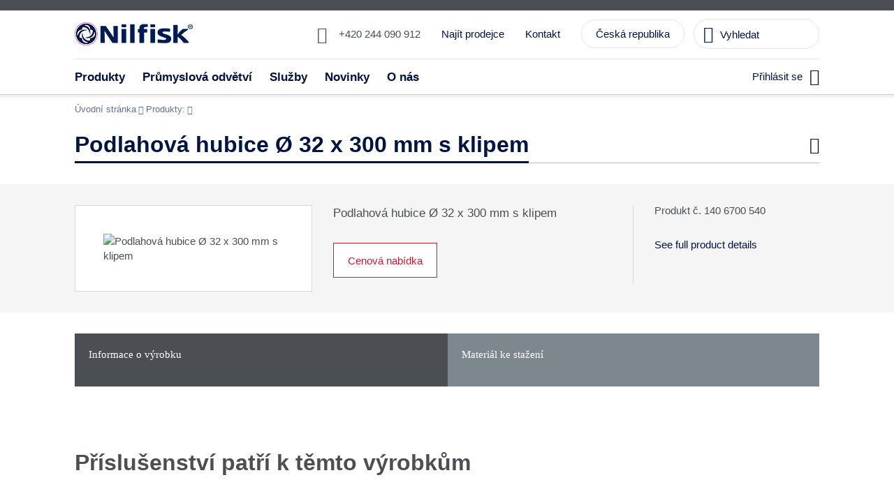

--- FILE ---
content_type: text/html; charset=utf-8
request_url: https://old.nilfisk.com/cs-cz/products/Pages/product.aspx?pid=140%206700%20540
body_size: 103318
content:





<!DOCTYPE html>

<html id="ctl00_masterHtml" xmlns:o="urn:schemas-microsoft-com:office:office" lang="cs-cz" dir="ltr">

<head><script type='text/javascript'>!function(a){"use strict";var b=function(b,c,d){function j(a){return e.body?a()
:void setTimeout(function(){j(a)})}function l(){f.addEventListener&&f.removeEventListener("load",l),f.media=d||"all"}var g,e=a.document,
f=e.createElement("link");if(c)g=c;else{var h=(e.body||e.getElementsByTagName("head")[0]).childNodes;g=h[h.length-1]}var i=e.styleSheets;
f.rel="stylesheet",f.href=b,f.media="only x",j(function(){g.parentNode.insertBefore(f,c?g:g.nextSibling)});var k=function(a){
for(var b=f.href,c=i.length;c--;)if(i[c].href===b)return a();setTimeout(function(){k(a)})};return f.addEventListener&&f.addEventListener("load",l)
,f.onloadcssdefined=k,k(l),f};"undefined"!=typeof exports?exports.loadCSS=b:a.loadCSS=b}("undefined"!=typeof global?global:this);</script>
    
    <style type="text/css">
        @font-face {
            font-family: 'FrutigerLTStd';
            src: url('/_layouts/nfui/fonts/FrutigerLTStd-Roman.eot'), 
                 url('/_layouts/nfui/fonts/FrutigerLTStd-Roman.woff2') format('woff2'),
                 url('/_layouts/nfui/fonts/FrutigerLTStd-Roman.woff') format('woff');
            font-weight: normal;
            font-style: normal;
        }

        @font-face {
            font-family: 'FrutigerLTStd';
            src: url('/_layouts/nfui/fonts/FrutigerLTStd-Bold.eot'), 
                 url('/_layouts/nfui/fonts/FrutigerLTStd-Bold.woff2') format('woff2'),
                 url('/_layouts/nfui/fonts/FrutigerLTStd-Bold.woff') format('woff');
            font-weight: bold;
            font-style: normal;
        }

        @font-face {
            font-family: 'FrutigerLTStd-Light';
            src: url('/_layouts/nfui/fonts/FrutigerLTStd-Light.eot'),
                 url('/_layouts/nfui/fonts/FrutigerLTStd-Light.woff2') format('woff2'),
                 url('/_layouts/nfui/fonts/FrutigerLTStd-Light.woff') format('woff');
            font-weight: normal;
            font-style: normal;
        }

        @font-face {
            font-family: 'FrutigerLTStd-Light';
            src: url('/_layouts/nfui/fonts/FrutigerLTStd-LightItalic.eot'),
                 url('/_layouts/nfui/fonts/FrutigerLTStd-LightItalic.woff2') format('woff2'),
                 url('/_layouts/nfui/fonts/FrutigerLTStd-LightItalic.woff') format('woff');
            font-weight: normal;
            font-style: italic;
        }

        @font-face {
            font-family: 'Neue Frutiger';
            src: url('/_layouts/nfui/fonts/NeueFrutiger-Regular.eot'),
                 url('/_layouts/nfui/fonts/NeueFrutiger-Regular.woff2') format('woff2'),
                 url('/_layouts/nfui/fonts/NeueFrutiger-Regular.woff') format('woff');
        }

        @font-face {
            font-family: 'Neue Frutiger Ultra Light';
            src: url('/_layouts/nfui/fonts/NeueFrutiger-UltraLight.eot'),
                 url('/_layouts/nfui/fonts/NeueFrutiger-UltraLight.woff2') format('woff2'),
                 url('/_layouts/nfui/fonts/NeueFrutiger-UltraLight.woff') format('woff');
        }

        @font-face {
            font-family: 'Neue Frutiger thin';
            src: url('/_layouts/nfui/fonts/NeueFrutiger-Thin.eot'),
                 url('/_layouts/nfui/fonts/NeueFrutiger-Thin.woff2') format('woff2'),
                 url('/_layouts/nfui/fonts/NeueFrutiger-Thin.woff') format('woff');
        }
    </style>








    <style type="text/css">
        @font-face {
            font-family: 'socialregular';
            src: url('/_layouts/nfui/fonts/social.woff2') format('woff2'),
                 url('/_layouts/nfui/fonts/social.eot'),
                 url('/_layouts/nfui/fonts/social.eot?#iefix') format('embedded-opentype'), 
                 url('/_layouts/nfui/fonts/social.svg#socialregular') format('svg'),
                 url('/_layouts/nfui/fonts/social.woff') format('woff');
            font-weight: normal;
            font-style: normal;
        }

        @font-face {
            font-family: 'nilfiskregular';
            src: url('/_layouts/nfui/fonts/nilfisk.woff2') format('woff2'),
                 url('/_layouts/nfui/fonts/nilfisk.eot'),
                 url('/_layouts/nfui/fonts/nilfisk.eot?#iefix') format('embedded-opentype'),
                 url('/_layouts/nfui/fonts/nilfisk.svg#nilfiskregular') format('svg'),
                 url('/_layouts/nfui/fonts/nilfisk.woff') format('woff');
            font-weight: normal;
            font-style: normal;
        }

        @font-face {
            font-family: 'nf-social';
            src: url('/_layouts/nfui/fonts/social.eot'),
                 url('/_layouts/nfui/fonts/social.woff2') format('woff2'), 
                 url('/_layouts/nfui/fonts/social.eot?#iefix') format('embedded-opentype'),
                 url('/_layouts/nfui/fonts/social.woff') format('woff');
            font-weight: normal;
            font-style: normal;
        }

        @font-face {
            font-family: 'nilfisk';
            src: url('/_layouts/nfui/fonts/nilfisk.eot'),
                 url('/_layouts/nfui/fonts/nilfisk.woff2') format('woff2'),
                 url('/_layouts/nfui/fonts/nilfisk.eot?#iefix') format('embedded-opentype'),
                 url('/_layouts/nfui/fonts/nilfisk.woff') format('woff');
            font-weight: normal;
            font-style: normal;
        }
    </style>


    

    <script>
        // load font usage styles from fast.fonts.net when load is finished
        window.addEventListener("load", function () {
            loadCSS("//fast.fonts.net/lt/1.css?apiType=css&c=39c7ed51-583c-4e70-abb3-6ab15ccf44b5&fontids=1123430,1123436,1572247,1572251,1572255,1572263,1123427", undefined, undefined);
        });
    </script>
   

<meta name="GENERATOR" content="Microsoft SharePoint" /><meta name="progid" content="SharePoint.WebPartPage.Document" /><meta http-equiv="Content-Type" content="text/html; charset=utf-8" /><meta http-equiv="Expires" content="0" /><meta name="naver-site-verification" content="bb5c662d2af617ea241b247296fb78a5f06d58a7" /><meta name="yandex-verification" content="50275fe779c28360" /><meta name="google-site-verification" content="z2R8jdT6hZ_qHslFPCfvSXucTmddfSfLSmynCg_OZ68" /><meta name="viewport" content="width=device-width, initial-scale=1.0" /><title>
	Podlahová hubice Ø 32 x 300 mm s klipem | Oficiální webová stránka Nilfisk
</title>


<link rel="icon" type="image/png" sizes="96x96" href="/_layouts/nfui/icons/nf-icon-96x96.png">
<link rel="icon" type="image/png" sizes="32x32" href="/_layouts/nfui/icons/nf-icon-32x32.png">
<link rel="icon" type="image/png" sizes="16x16" href="/_layouts/nfui/icons/nf-icon-16x16.png">
<link rel="icon" type="image/png" sizes="192x192" href="/_layouts/nfui/icons/nf-icon-192x192.png">


<link rel="apple-touch-icon" sizes="57x57" href="/_layouts/nfui/icons/nf-apple-touch-icon-57x57.png">
<link rel="apple-touch-icon" sizes="60x60" href="/_layouts/nfui/icons/nf-apple-touch-icon-60x60.png">
<link rel="apple-touch-icon" sizes="72x72" href="/_layouts/nfui/icons/nf-apple-touch-icon-72x72.png">
<link rel="apple-touch-icon" sizes="76x76" href="/_layouts/nfui/icons/nf-apple-touch-icon-76x76.png">
<link rel="apple-touch-icon" sizes="114x114" href="/_layouts/nfui/icons/nf-apple-touch-icon-114x114.png">
<link rel="apple-touch-icon" sizes="152x152" href="/_layouts/nfui/icons/nf-apple-touch-icon-152x152.png">
<link rel="apple-touch-icon" sizes="180x180" href="/_layouts/nfui/icons/nf-apple-touch-icon-180x180.png">


<link rel="manifest" href="/_layouts/nfui/icons/manifest.json">


<meta name="theme-color" content="#d9e1e2">


<meta name="msapplication-TileImage" content="/_layouts/nfui/icons/nf-ms-icon-144x144.png">


<meta name="msapplication-square70x70logo" content="/_layouts/nfui/icons/nf-ms-icon-70x70.png"/>
<meta name="msapplication-square150x150logo" content="/_layouts/nfui/icons/nf-ms-icon-150x150.png" />
<meta name="msapplication-wide310x150logo" content="/_layouts/nfui/icons/nf-ms-icon-310x150.png" />
<meta name="msapplication-wide310x310logo" content="/_layouts/nfui/icons/nf-ms-icon-310x310.png" />

    <style type="text/css">
        #r5-page-column-sidebar {
            display: none;
        }
    </style>

    
<link rel='stylesheet' type='text/css' href='/_layouts/nfui/css_gzip/core.min.css?rev=2036b5493fa68124c4bbb2db55cbcd85'  /><script type='text/javascript'>loadCSS("/_layouts/nfui/css_gzip/frontpage.min.css?rev=55c90f938fde9eb78b65ce668473bcdc", undefined, undefined)</script><script type='text/javascript'>loadCSS("/_layouts/nfui/css_gzip/other.min.css?rev=4d77f3c59520c2cc8c287b3796dc2be7", undefined, undefined)</script><script type='text/javascript'>loadCSS("/_layouts/nfui/css_gzip/custom-styles.css?rev=1be2f480bf7a388876c94cad98526ba8", undefined, undefined)</script><link rel='stylesheet' type='text/css' href='/_layouts/nfui/css_gzip/datatables.min.css?rev=e3dbd3846ff5415f018b400e02076b46'  /><link rel='stylesheet' type='text/css' href='/_layouts/1033/styles/Themable/forms.css?rev=638101383862057696'  />
    
    
    <!--[if lte IE 9]>	    
        <link rel='stylesheet' type='text/css' href='/_layouts/nfui/css_gzip/ie9-fixes.min.css?rev=06a6aab39bcbec0bf5cfc700dab315d5'  />
    <![endif]-->

    
    <!-- HTML5 shim and Respond.js for IE8 support of HTML5 elements and media queries -->
    <!-- WARNING: Respond.js doesn't work if you view the page via file:// -->
    <!--[if lt IE 9]>
          <script type='text/javascript' src='/_layouts/nfui/js_gzip/html5shiv.min.js?rev=8b89554dc273980341a07cdb9d616c3b'   ></script><script type='text/javascript' src='/_layouts/nfui/js_gzip/respond.min.js?rev=a0ea658abca552de992b5cf357c72c36'   ></script>
    <![endif]-->

    


<script type="text/javascript">
    (function () {
        window.Nilfisk = window.Nilfisk || {};       

        var context = {"absoluteVariationRootUrl":"https:\/\/old.nilfisk.com\/cs-cz","currency":"CZK","currencyFormat":{"decimalDigits":2,"decimalSeparator":",","groupSeparator":" "},"currentCountryISOCode":"CZ","currentCountryVariation":"cs-cz","currentProduct":null,"currentProductVariant":{"accessoryGroups":null,"images":{"original":null,"size1Url":"https:\/\/media.nilfisk.com\/images\/140-6700-540-copy-ps-WebsiteSmall-CEPNTP.jpg","size2Url":"https:\/\/media.nilfisk.com\/images\/140-6700-540-copy-ps-WebsiteMedium-CEPNTP.jpg","size3Url":"https:\/\/media.nilfisk.com\/images\/140-6700-540-copy-ps-WebsiteLarge-CEPNTP.jpg","size4Url":"https:\/\/media.nilfisk.com\/images\/140-6700-540-copy-ps-Original-CEPNTP.jpg"},"isForSale":true,"isInPromotion":false,"isNew":false,"lineCode":null,"listPrice":null,"name":"Podlahová hubice Ø 32 x 300 mm s klipem","productId":null,"productType":1,"productVariantId":"140 6700 540","replacementNote":null,"replacementProductNumber":"","serialNr":null,"status":0,"technicalSpecs":null,"url":"https:\/\/old.nilfisk.com\/cs-cz\/products\/Pages\/product.aspx?pid=140%206700%20540"},"disableSAPScalaCalls":true,"disableUserSAPScalaCalls":true,"isPageCheckedOutAndEditable":false,"isPageInEditMode":false,"numberFormat":{"decimalDigits":2,"decimalSeparator":",","groupSeparator":" "},"productLanguage":"cs-CZ","serverRelativeCurrentWebUrl":"\/cs-cz\/products","serverRelativeRootWebUrl":"\/","showOnlyNetPrices":false,"translations":{"countries":{"SI":"Slovinsko","LI":"Lichtenštejnsko","KI":"Kiribati","GI":"Gibraltar","FI":"Finsko","CI":"Pobřeží slonoviny","BI":"Burundská republika","NI":"Nikaragua","YE":"Jemen","SE":"Švédsko","PE":"Peru","AI":"Anguilla","NE":"Nigérie","ME":"Černá Hora","KE":"Keňa","DE":"Německo","BE":"Belgie","AE":"Spojené arabské emiráty","ZA":"Jihoafrická republika","VA":"Svatý stolec (Vatikán)","UA":"Ukrajina","SA":"Saudská Arábie","QA":"Katar","PA":"Panama","NA":"Namibie","MA":"Maroko","LA":"Laos","GA":"Gabon","CA":"Kanada","BA":"Bosna a Hercegovina","EH":"Západní Sahara","VN":"Vietnam","TN":"Tunisko","SN":"Senegal","PN":"Pitcairnovy ostrovy","MN":"Mongolsko","KN":"Saint Kitts a Nevis","IN":"Indie","HN":"Honduras","GN":"Guinea","CN":"Čína","BN":"Brunej","MH":"Marshallovy ostrovy","EG":"Egypt","BG":"Bulharsko","AG":"Antigua a Barbuda","GQ":"Rovníková Guinea","LU":"Lucembursko","VE":"Venezuela","JE":"Jersey","GE":"Gruzie","EE":"Estonsko","SJ":"Špicberky","IE":"Irsko","MX":"Mexiko","DM":"Dominikánská republika","G2":"Normanské ostrovy ","E2":"Kanárské ostrovy","NP":"Nepál","MP":"Severní Mariánské ostrovy","KP":"Severní Korea","JP":"Japonsko","OM":"Omán","KM":"Komory","IM":"Ostrov Man","CM":"Kamerun","CL":"Chile","AN":"Nizozemské Antily","UY":"Uruguay","SY":"Sýrie","PY":"Paraguay","MY":"Malajsie","LY":"Libye","KY":"Kajmanské ostrovy","TO":"Tonga","CY":"Kypr","BY":"Bělorusko","TJ":"Tádžikistán","VU":"Vanuatu","NU":"Niue","FJ":"Fidži","DJ":"Džibutsko","GU":"Guam","BJ":"Benin","AU":"Austrálie","WF":"Wallis a Futuna","GW":"Guinea-Bissau","PF":"Francouzská Polynésie","MF":"Svatý Martin","IQ":"Irák","CF":"Středoafrická republika","BF":"Burkina Faso","AF":"Afganistán","AQ":"Antarktida","SB":"Šalamounovy ostrovy","SO":"Somálsko","RO":"Rumunsko","LB":"Libanon","NO":"Norsko","GB":"Spojené království","BB":"Barbados","FO":"Faerské ostrovy","GY":"Guyana","UZ":"Uzbekistán","TZ":"Tanzanie","SZ":"Švýcarsko","NZ":"Nový Zéland","MZ":"Mosambik","KZ":"Kazachstán","DZ":"Alžírsko","CZ":"Česká republika","BZ":"Belize","AZ":"Ázerbájdžán","IL":"Izrael","TV":"Tuvalu","SV":"Salvador","MO":"Macau","JO":"Jordánsko","IO":"Britské indickoocenánské území","LV":"Lotyšsko","MV":"Maledivy","DO":"Dominikánská republika","CO":"Kolumbie","BO":"Bolívie","AO":"Angola","CV":"Kapverdy","TK":"Tokelau","SK":"Slovensko","PK":"Pákistán","SR":"Surinam","MK":"Makedonie","LK":"Srí Lanka","NR":"Nauru","MR":"Mauritánie","HK":"Hongkong","KR":"Jižní Korea","FK":"Falklandské ostrovy","IR":"Irán","DK":"Dánsko","CK":"Cookovy ostrovy","FR":"Francie","ER":"Eritrea","CR":"Kostarika","BR":"Brazílie","AR":"Argentina","VG":"Britské Panenské ostrovy","UG":"Uganda","TG":"Togo","SG":"Singapur","PG":"Papua-Nová Guinea","NG":"Nigérie","MG":"Madagaskar","KG":"Kyrgyzstán","PM":"Saint-Pierre a Miquelon","CG":"Republika Kongo","TW":"Tchaj-wan","RW":"Rwanda","AM":"Arménie","MW":"Malawi","KW":"Kuvajt","VC":"Svatý Vincenc a Grenadiny","TC":"Turks a Caicos","SC":"Seychely","NC":"Nová Kaledonie","MC":"Monako","LC":"Svatá Lucie","EC":"Ekvádor","CC":"Kokosové (Keelingovy) ostrovy","PT":"Portugalsko","LT":"Litva","ZW":"Zimbabwe","TL":"Timor-Leste","SL":"Sierra Leone","PL":"Polsko","NL":"Nizozemsko","ML":"Mali","PW":"Palau","GL":"Grónsko","BL":"Svatý Bartoloměj","AL":"Albánie","BW":"Botswana","AW":"Aruba","WS":"Samoa","US":"Spojené státy","RS":"Srbsko","KH":"Kambodža","MS":"Montserrat","LS":"Lesotho","GH":"Ghana","IS":"Island","CH":"Švýcarsko","BH":"Bahrajn","ES":"Španělsko","BS":"Bahamy","AS":"Americká Samoa","TD":"Čad","SD":"Súdán","MD":"Moldavsko","ID":"Indonésie","GD":"Grenada","CD":"Demokratická republika Kongo","BD":"Bangladéš","AD":"Andorra","RU":"Rusko","MU":"Mauricius","HU":"Maďarsko","CU":"Kuba","Global":"Celý svět","TH":"Thajsko","SH":"Svatá Helena","PH":"Filipíny","TR":"Turecko","CX":"Vánoční ostrov","PR":"Portoriko","LR":"Libérie","HR":"Chorvatsko","GR":"Řecko","ZM":"Zambie","YT":"Mayotte","TM":"Turkmenistán","SM":"San Marino","TT":"Trinidad a Tobago","ST":"Svatý Tomáš a Princův ostrov","MM":"Myanmar (Barma)","JM":"Jamajka","MT":"Malta","GM":"Gambie","FM":"Mikronésie","IT":"Itálie","HT":"Haiti","GT":"Guatemala","BM":"Bermudy","ET":"Etiopie","BT":"Bhútán","AT":"Rakousko","VI":"Americké Panenské ostrovy","MEA":"Middle East and Africa"}},"userContext":{"email":null,"isExternal":false,"isInternal":false},"variations":[{"consumerWebSiteUrl":null,"containsFullVariationData":false,"countryISOCode":"CZ","isGlobal":false,"variation":"cs-cz"},{"consumerWebSiteUrl":null,"containsFullVariationData":false,"countryISOCode":"DK","isGlobal":false,"variation":"da-dk"},{"consumerWebSiteUrl":null,"containsFullVariationData":false,"countryISOCode":"AT","isGlobal":false,"variation":"de-at"},{"consumerWebSiteUrl":null,"containsFullVariationData":false,"countryISOCode":"CH","isGlobal":false,"variation":"de-ch"},{"consumerWebSiteUrl":null,"containsFullVariationData":false,"countryISOCode":"DE","isGlobal":false,"variation":"de-de"},{"consumerWebSiteUrl":null,"containsFullVariationData":false,"countryISOCode":"GR","isGlobal":false,"variation":"el-gr"},{"consumerWebSiteUrl":null,"containsFullVariationData":false,"countryISOCode":"EN","isGlobal":true,"variation":"en"},{"consumerWebSiteUrl":null,"containsFullVariationData":false,"countryISOCode":"AU","isGlobal":false,"variation":"en-au"},{"consumerWebSiteUrl":null,"containsFullVariationData":false,"countryISOCode":"GB","isGlobal":false,"variation":"en-gb"},{"consumerWebSiteUrl":null,"containsFullVariationData":false,"countryISOCode":"IE","isGlobal":false,"variation":"en-ie"},{"consumerWebSiteUrl":null,"containsFullVariationData":false,"countryISOCode":"AR","isGlobal":false,"variation":"es-ar"},{"consumerWebSiteUrl":null,"containsFullVariationData":false,"countryISOCode":"CL","isGlobal":false,"variation":"es-cl"},{"consumerWebSiteUrl":null,"containsFullVariationData":false,"countryISOCode":"ES","isGlobal":false,"variation":"es-es"},{"consumerWebSiteUrl":null,"containsFullVariationData":false,"countryISOCode":"MX","isGlobal":false,"variation":"es-mx"},{"consumerWebSiteUrl":null,"containsFullVariationData":false,"countryISOCode":"FI","isGlobal":false,"variation":"fi-fi"},{"consumerWebSiteUrl":null,"containsFullVariationData":false,"countryISOCode":"BE","isGlobal":false,"variation":"fr-be"},{"consumerWebSiteUrl":null,"containsFullVariationData":false,"countryISOCode":"CH","isGlobal":false,"variation":"de-ch"},{"consumerWebSiteUrl":null,"containsFullVariationData":false,"countryISOCode":"FR","isGlobal":false,"variation":"fr-fr"},{"consumerWebSiteUrl":null,"containsFullVariationData":false,"countryISOCode":"HU","isGlobal":false,"variation":"hu-hu"},{"consumerWebSiteUrl":null,"containsFullVariationData":false,"countryISOCode":"IT","isGlobal":false,"variation":"it-it"},{"consumerWebSiteUrl":null,"containsFullVariationData":false,"countryISOCode":"KR","isGlobal":false,"variation":"ko-kr"},{"consumerWebSiteUrl":null,"containsFullVariationData":false,"countryISOCode":"NO","isGlobal":false,"variation":"nb-no"},{"consumerWebSiteUrl":null,"containsFullVariationData":false,"countryISOCode":"BE","isGlobal":false,"variation":"fr-be"},{"consumerWebSiteUrl":null,"containsFullVariationData":false,"countryISOCode":"NL","isGlobal":false,"variation":"nl-nl"},{"consumerWebSiteUrl":null,"containsFullVariationData":false,"countryISOCode":"PL","isGlobal":false,"variation":"pl-pl"},{"consumerWebSiteUrl":null,"containsFullVariationData":false,"countryISOCode":"PT","isGlobal":false,"variation":"pt-pt"},{"consumerWebSiteUrl":null,"containsFullVariationData":false,"countryISOCode":"RO","isGlobal":false,"variation":"ro-ro"},{"consumerWebSiteUrl":null,"containsFullVariationData":false,"countryISOCode":"RU","isGlobal":false,"variation":"ru-ru"},{"consumerWebSiteUrl":null,"containsFullVariationData":false,"countryISOCode":"SK","isGlobal":false,"variation":"sk-sk"},{"consumerWebSiteUrl":null,"containsFullVariationData":false,"countryISOCode":"SE","isGlobal":false,"variation":"sv-se"},{"consumerWebSiteUrl":null,"containsFullVariationData":false,"countryISOCode":"TR","isGlobal":false,"variation":"tr-tr"},{"consumerWebSiteUrl":null,"containsFullVariationData":false,"countryISOCode":"CN","isGlobal":false,"variation":"zh-cn"},{"consumerWebSiteUrl":null,"containsFullVariationData":false,"countryISOCode":"BY","isGlobal":false,"variation":"be-by"},{"consumerWebSiteUrl":null,"containsFullVariationData":false,"countryISOCode":"BG","isGlobal":false,"variation":"bg-bg"},{"consumerWebSiteUrl":null,"containsFullVariationData":false,"countryISOCode":"IN","isGlobal":false,"variation":"en-in"},{"consumerWebSiteUrl":null,"containsFullVariationData":false,"countryISOCode":"MY","isGlobal":false,"variation":"en-my"},{"consumerWebSiteUrl":null,"containsFullVariationData":false,"countryISOCode":"SG","isGlobal":false,"variation":"en-sg"},{"consumerWebSiteUrl":null,"containsFullVariationData":false,"countryISOCode":"HR","isGlobal":false,"variation":"hr-hr"},{"consumerWebSiteUrl":null,"containsFullVariationData":false,"countryISOCode":"SI","isGlobal":false,"variation":"sl-si"},{"consumerWebSiteUrl":null,"containsFullVariationData":false,"countryISOCode":"JP","isGlobal":false,"variation":"jp-jp"},{"consumerWebSiteUrl":null,"containsFullVariationData":false,"countryISOCode":"PE","isGlobal":false,"variation":"es-pe"},{"consumerWebSiteUrl":null,"containsFullVariationData":false,"countryISOCode":"MEA","isGlobal":false,"variation":"en-mea"},{"consumerWebSiteUrl":null,"containsFullVariationData":false,"countryISOCode":"EE","isGlobal":false,"variation":"et-ee"},{"consumerWebSiteUrl":null,"containsFullVariationData":false,"countryISOCode":"LV","isGlobal":false,"variation":"lv-lv"},{"consumerWebSiteUrl":null,"containsFullVariationData":false,"countryISOCode":"LT","isGlobal":false,"variation":"lt-lt"},{"consumerWebSiteUrl":null,"containsFullVariationData":false,"countryISOCode":"UA","isGlobal":false,"variation":"uk-ua"}],"video23ApiDomain":"nilfisk.23video.com"};

        window.Nilfisk.Context = context;

    })();
</script>
<script type="text/javascript">
// <![CDATA[

document.write('<script type="text/javascript" src="/_layouts/1033/form.js?rev=G6x%2B5vDcuxYxdyqLh%2FLMTQ%3D%3D"></' + 'script>');



// ]]>
</script>
<link type="text/xml" rel="alternate" href="/cs-cz/products/_vti_bin/spsdisco.aspx" />



    <meta name="robots" content="noindex, nofollow, NOHTMLINDEX, NOINDEX, noodp" />






    <meta name="Title" content="Podlahová hubice Ø 32 x 300 mm s klipem | Oficiální webová stránka Nilfisk" />


    <meta name="Description" content="Podlahová hubice Ø 32 x 300 mm s klipem" />



<script type='text/javascript' src='/_layouts/nfui/js_gzip/head.min.js?rev=43387687d16698c79a51b8b9aaf2c16e'   ></script>
<script type='text/javascript' src='/_layouts/nfui/js_gzip/sp.essentials.min.js?rev=c58713434638751c54230cbc531ea893'   ></script><script type='text/javascript'>Nilfisk.scripts.registerScriptGroup('NF_FOOT_SCRIPTS', 2);</script><link rel='alternate' hreflang='en' href='https://old.nilfisk.com/en/products/Pages/product.aspx?pid=140 6700 540' /><link rel='alternate' hreflang='da-DK' href='https://old.nilfisk.com/da-dk/products/Pages/product.aspx?pid=140 6700 540' /><link rel='alternate' hreflang='nb-NO' href='https://old.nilfisk.com/nb-no/products/Pages/product.aspx?pid=140 6700 540' /><link rel='alternate' hreflang='sv-SE' href='https://old.nilfisk.com/sv-se/products/Pages/product.aspx?pid=140 6700 540' /><link rel='alternate' hreflang='fi-FI' href='https://old.nilfisk.com/fi-fi/products/Pages/product.aspx?pid=140 6700 540' /><link rel='alternate' hreflang='de-AT' href='https://old.nilfisk.com/de-at/products/Pages/product.aspx?pid=140 6700 540' /><link rel='alternate' hreflang='fr-BE' href='https://old.nilfisk.com/fr-be/products/Pages/product.aspx?pid=140 6700 540' /><link rel='alternate' hreflang='nl-BE' href='https://old.nilfisk.com/nl-be/products/Pages/product.aspx?pid=140 6700 540' /><link rel='alternate' hreflang='fr-FR' href='https://old.nilfisk.com/fr-fr/products/Pages/product.aspx?pid=140 6700 540' /><link rel='alternate' hreflang='de-DE' href='https://old.nilfisk.com/de-de/products/Pages/product.aspx?pid=140 6700 540' /><link rel='alternate' hreflang='el-GR' href='https://old.nilfisk.com/el-gr/products/Pages/product.aspx?pid=140 6700 540' /><link rel='alternate' hreflang='en-IE' href='https://old.nilfisk.com/en-ie/products/Pages/product.aspx?pid=140 6700 540' /><link rel='alternate' hreflang='pl-PL' href='https://old.nilfisk.com/pl-pl/products/Pages/product.aspx?pid=140 6700 540' /><link rel='alternate' hreflang='pt-PT' href='https://old.nilfisk.com/pt-pt/products/Pages/product.aspx?pid=140 6700 540' /><link rel='alternate' hreflang='ru-RU' href='https://old.nilfisk.com/ru-ru/products/Pages/product.aspx?pid=140 6700 540' /><link rel='alternate' hreflang='es-ES' href='https://old.nilfisk.com/es-es/products/Pages/product.aspx?pid=140 6700 540' /><link rel='alternate' hreflang='de-CH' href='https://old.nilfisk.com/de-ch/products/Pages/product.aspx?pid=140 6700 540' /><link rel='alternate' hreflang='fr-CH' href='https://old.nilfisk.com/fr-ch/products/Pages/product.aspx?pid=140 6700 540' /><link rel='alternate' hreflang='nl-NL' href='https://old.nilfisk.com/nl-nl/products/Pages/product.aspx?pid=140 6700 540' /><link rel='alternate' hreflang='en-GB' href='https://old.nilfisk.com/en-gb/products/Pages/product.aspx?pid=140 6700 540' /><link rel='alternate' hreflang='tr-TR' href='https://old.nilfisk.com/tr-tr/products/Pages/product.aspx?pid=140 6700 540' /><link rel='alternate' hreflang='en-AU' href='https://old.nilfisk.com/en-au/products/Pages/product.aspx?pid=140 6700 540' /><link rel='alternate' hreflang='it-IT' href='https://old.nilfisk.com/it-it/products/Pages/product.aspx?pid=140 6700 540' /><link rel='alternate' hreflang='hu-HU' href='https://old.nilfisk.com/hu-hu/products/Pages/product.aspx?pid=140 6700 540' /><link rel='alternate' hreflang='es-AR' href='https://old.nilfisk.com/es-ar/products/Pages/product.aspx?pid=140 6700 540' /><link rel='alternate' hreflang='es-CL' href='https://old.nilfisk.com/es-cl/products/Pages/product.aspx?pid=140 6700 540' /><link rel='alternate' hreflang='sk-SK' href='https://old.nilfisk.com/sk-sk/products/Pages/product.aspx?pid=140 6700 540' /><link rel='alternate' hreflang='ro-RO' href='https://old.nilfisk.com/ro-ro/products/Pages/product.aspx?pid=140 6700 540 ' /><link rel='alternate' hreflang='en-mea' href='https://old.nilfisk.com/en-mea/products/Pages/product.aspx?pid=140 6700 540' /><meta name="og:title" content="Podlahová hubice Ø 32 x 300 mm s klipem | Oficiální webová stránka Nilfisk" /><meta name="og:type" content="website" /><meta name="og:url" content="https://old.nilfisk.com/cs-cz/products/Pages/product.aspx?pid=140 6700 540" /><meta name="og:image" content="https://media.nilfisk.com/images/140-6700-540-copy-ps-WebsiteLarge-CEPNTP.jpg" /><meta name="og:description" content="Podlahová hubice Ø 32 x 300 mm s klipem" /><style type="text/css">
	.ctl00_PlaceHolderMain_Top_0 { border-color:Black;border-width:1px;border-style:Solid; }
	.ctl00_PlaceHolderMain_LowerTop_0 { border-color:Black;border-width:1px;border-style:Solid; }
	.ctl00_PlaceHolderMain_NearTop_0 { border-color:Black;border-width:1px;border-style:Solid; }
	.ctl00_PlaceHolderMain_NearBottom_0 { border-color:Black;border-width:1px;border-style:Solid; }
	.ctl00_wpz_0 { border-color:Black;border-width:1px;border-style:Solid; }

</style></head>

<body onload="javascript:if (typeof(_spBodyOnLoadWrapper) != 'undefined') _spBodyOnLoadWrapper();">    
    <script type="text/javascript">Nilfisk.events.fire("BODY_START");</script>    
    
    
         
             
        
        

        
    
  
	<form name="aspnetForm" method="post" action="product.aspx?pid=140+6700+540" onsubmit="javascript:return WebForm_OnSubmit();" id="aspnetForm" class="nf-page-layout-productpage" enctype="multipart/form-data">
<div>
<input type="hidden" name="MSOWebPartPage_PostbackSource" id="MSOWebPartPage_PostbackSource" value="" />
<input type="hidden" name="MSOTlPn_SelectedWpId" id="MSOTlPn_SelectedWpId" value="" />
<input type="hidden" name="MSOTlPn_View" id="MSOTlPn_View" value="0" />
<input type="hidden" name="MSOTlPn_ShowSettings" id="MSOTlPn_ShowSettings" value="False" />
<input type="hidden" name="MSOGallery_SelectedLibrary" id="MSOGallery_SelectedLibrary" value="" />
<input type="hidden" name="MSOGallery_FilterString" id="MSOGallery_FilterString" value="" />
<input type="hidden" name="MSOTlPn_Button" id="MSOTlPn_Button" value="none" />
<input type="hidden" name="__EVENTTARGET" id="__EVENTTARGET" value="" />
<input type="hidden" name="__EVENTARGUMENT" id="__EVENTARGUMENT" value="" />
<input type="hidden" name="__REQUESTDIGEST" id="__REQUESTDIGEST" value="0x797BB2FE4411BD497E69FCEE83F8DF7D3B7DB69DBA99F48940991BFB1A76D57FB920588576C53C7FFF6E79BD3D86816A2DD8FCEB32D4F17ACFAB1217EA73134F,20 Jan 2026 13:42:57 -0000" />
<input type="hidden" name="MSOSPWebPartManager_DisplayModeName" id="MSOSPWebPartManager_DisplayModeName" value="Browse" />
<input type="hidden" name="MSOSPWebPartManager_ExitingDesignMode" id="MSOSPWebPartManager_ExitingDesignMode" value="false" />
<input type="hidden" name="MSOWebPartPage_Shared" id="MSOWebPartPage_Shared" value="" />
<input type="hidden" name="MSOLayout_LayoutChanges" id="MSOLayout_LayoutChanges" value="" />
<input type="hidden" name="MSOLayout_InDesignMode" id="MSOLayout_InDesignMode" value="" />
<input type="hidden" name="_wpSelected" id="_wpSelected" value="" />
<input type="hidden" name="_wzSelected" id="_wzSelected" value="" />
<input type="hidden" name="MSOSPWebPartManager_OldDisplayModeName" id="MSOSPWebPartManager_OldDisplayModeName" value="Browse" />
<input type="hidden" name="MSOSPWebPartManager_StartWebPartEditingName" id="MSOSPWebPartManager_StartWebPartEditingName" value="false" />
<input type="hidden" name="MSOSPWebPartManager_EndWebPartEditing" id="MSOSPWebPartManager_EndWebPartEditing" value="false" />
<input type="hidden" name="__LASTFOCUS" id="__LASTFOCUS" value="" />
<input type="hidden" name="__VIEWSTATE" id="__VIEWSTATE" value="lajz2N6RPG1D6zwWpdlEQrEAyZUDJMjUiO4aljOcyp29elyc7NE7F1xtqnUfHxTTHfAVR72GP/VoXhEhgi73h1r1AG/dw3P2lR+CPEb7nl1aOxu1gqolejznXRidyzLv3CpjjQabCDLHcc+9wU+LRzlurjhW+xgpdNwkdTqQbXrAKknE+56NnAEIjB8Rv2yslkgkVVbAWlPrDUJjtxr8cxQ03CLyk7KFNMEI13OPYarXaz2uwM1CXAXqsa5QS4Ae3h1F/A3XYbJUYbQ7opZb2VbY9vTd4HyYEHGVqsICWVGty86ETmuy5oo3N/mfi7L4AspkmdqeGJ8mb3w/JPm9JNf68IuNbh4ChynSPtv+AUE37bzPR4Tdua6Gra1B5n67k1D4QAFS60DTFZnx6jGFeiUpJb0BZ8Q8GLv0lnk9zzAkHVT+3dk2pb5Rn4rYqpxl9DYd25RPj4u+a6j+WkzeKDrKADHP2f/1qAi6con+eaP/7NaKAErPd2zyq1fqWk4qMiY7n+po3Vx3NMC9Q0zvwiv1LIowxWVgWtOD75GMOIvWB5vNG0HhfsM1eVsJdyCaBy0lLHZ92Vxz9vKcKajQWsuzYMjm7rjdpN+UAZ7c1NLOyoRyQEun6svwzwjd+0pzDlin4BYe5IglCmbDXxSSeRsq2Wl/YGnrLlmV3x0I75C6eJo5YZa1ACjZaCrGT+on8QfECycGREXmNPVd46qDntbdATmFT4B/keWJymtBuhIZxpe0fXM6daEruGWkR4PoZXTkiNwECvG/UB9Kqf9uWpk6JtfBhygP9+TTpsRbU8u1AgqAHh6mRv+fwgv/1G6RyC05N5JKXTdzxOIlP5Rkn2k1ezb1/I1B93mYVH9bsNi89KYEi6Vya0RjRTBt5n3Flql0Bu0SqQ4AN7VVWZDrITjdCueqntaFqnvVOOtMITlGE+e6ax4I/Q1Av1eTovLkrXnb4VXBk5kPiLRbWQ6am6B3P8RDmv1k2LEF1tMg5zoxF0+gP9QObyLlPT8I6MNUsTzuUUUcRhU11dNEcKV8c4XPGlGaL3FzwZkZVbEstuMYfcKJHJHKTnh0o8X/Aqm23ryWsi8oUqEmg4mwAtUEc1ZxC3u94qmWpKveMvt96QahvHvCtRQPl+W4Y/hgKK27zpx7gRcn1M2p1usnLUx2I/05ARNRXEKujaXeUF7rmegoqzdCI6V7/ZRmqwzTZR+JrrEB5yQtMx5CBlqxYj9cbU8tpHFyMv8FkYshEQiW3beQ9JaAPP1y2XiXNOdferJ7xDq30XXDawz+Qvsk3nZz5vQAjxlsBfiUGJViXybnI6Ik2Ezx+Ne2TsAhXHEKJwMT+UP4bfX75aBlKAqoxXaQ/V72Paxxy4kzJQmvkRSyeHzpU00lWXjhBIEf4WS1bkRuC7fRZVndUPonkWYX/YeRF8fjHZrTStap6Gy7laR6DRG4N3GNrXGwlOXHlVzYWdN2CkcJYBM1MycOW1xbnycjjIOZqgnyvxIwVL6rCT6Ajy9Iv5YeMl99JvIs+3IQarbkGHDHxdCgjAGNoZdaXiTLizx8jfPAb/O+4ddV0rBPMs0C4YgdTrZ90IEo4MfSg+hnJkQQm1Q4+jGaTuSbJUoxjeSH064GMRNPmMA2XpaXxj2NCu3eYmwy2S53OU4ltGUNKu/t9FQDkVNUa+66PBs/Ib0gdVXwdywwYPjnnwLA/++dem7sFPK2aWhb5gn425nahS6tq4buSrZKqLpcc9g0DG8UnHgA831GhraOb9EwSOKwS9bpz8ZbzOH/4FSwB0xAUGN0d2zwc78BRUmWnLPuAmtb7jJfSMjjQzx8a70sa27Rq9OmQb+mG0QUCTgix/KFKddU/rHIY+fjxBpo+SyULks2eqIOKGDFynF8f5N+agDp/vJyxdX3jYG6K4gPX2pY7CPpBdGLwZ+gY6ThwTebn3paY81jhluqIKaYih0NsAbJoEkzaVjzo60rNATkzS5CBK+s/[base64]/2u3RNKV1Owb4OLgGN7JdnzcUvNPf5Tl2drOFWq7qiyh34SEtxSenfGfDsYlpx78No7HoK3r1pGl4jhOXFGIW4dn2HQhx9Rhm/UJHFnWfjkunZXNQVVg8G+CcNQ4dxgO5PFnalzXUCMIZ++LyIPZRDUHfd/JzlbQoL6XaQMrLFZpOQdqPPu79ERlWwWmTler7VCkjJaUTud5UTEEKnKJABMs3hknDNabFxKf9pR50q8tt0oBeua3wyWzAtsnDcZLGCORMqNXpoE1d2hqJHEfBO+OIDkjE0k2cGhLy+MpHod24idWzzzZzh7ljwbmJPxY/CdlEEAky86VGZPpiuSpf6tCfTynfqjls6vizJVWpcjiThIwSdbL/2fi0HipZrapMKjIyB6aiula8Qmp3/SJk+SdjQkx2VdBYlBrOCFssx45f5fh3NuNmVoJ7NdQaAjH3eyDRt7GeMnBTIntTGB0I8s4nmw41qZFBt8xhDXrx8dMg5ROQpYmooTHheDPAQw76u3y/r35zZ5Wfto58PLhQBZ7VE5hk0Bnu3H8PLrvz9RZ5FbBrgswfdLvhntNG64ZbJR65AUPH/cRMrrco8VMao929g6h9qq0LJjJz6TrQYbxny65w5A+w2i81hh1zGGygWf6HxTIZVcQkveXO1Bqy1/CPrBehrvTMTG5Y6xo9kEejp79MpNiPZNfwGvrIwANHfr+nc/ZUrpiOg+oxDRNTrvXwbuDsRioNLt2g/AzQ+C/j1x6xtiZctMeVXdil94a5Ow/LCLQDLCqlqmqDwqNRKm65kvv2G84hnoL68Jnd3l8dPhy7XfBfYasdEVinGInpmKPh3WQAAuY/OiQ9cTZqm3igclWrvXCKWHaik94+YruwVJdeSGJvK5uPAEh3DhVMVE8zUBl70GysJ9EPMPhMWXG/EqpsUw/[base64]/+aJ5f5rq+9sEevTxAuJwlTvH9iC+kIWbKII22Q502CkcpL274zKn6lT2u0ELIpdYuXVcJduOhcuTiHMa1U7DhzUhHoSSnwAYxelymQOqFxiEQI+NAgQqtYfVSK/1eZ4cEKhCrPoGqYRftLal5FcXj+LyOyE6vg6Daksxhq/ECWfzskdw06A61FCoIsAFQ2gdYPbAi6G6+wROfrHHWm8Kosh5Zyqz8Plq08UyA+DQ6BXOaBr8Z/[base64]/5fBQ0xmBMX6VU3aPXhAFjPeGlLBhpA+nucJN4bBTiFKKJSSi8hc1abJf/MSwAe7j4CsVoIxGoYAEVqn9oqRK2Ndm9q+RQ5SvwgYO+EnV4GSo2fFDj3aXcRgj2/i+fVeUTshS0zmiayGN6Aiz+iEAuqOOtOxyQODHY5OCNLbmC7tw403h1FDvOxFeG5GeZT+laBsQ2KzTc+f95s7T3BLQFOJ7f0k3DUclMXxZAdx1TmdN3jzX1hoKQJIF2NPhO83azk0s1/bnIzCnCt5/6esBAYVH2YC9cQVanWmU+yubXtq9E7Tmccyu9xcCNGfLiSEqlEerpcWbMhNwifhpqyTer1j4pAQP77bHYHPhmvMZE1k7tI4yzoLaXE2Pz7EH04myvKUOpq8HWCYRfbcGxCjTy1Z6lRzvo3yC67/4Z9wx8PRaisLSR/1+cbsWmMA4Bki82DAmK0sjM5ONVPyJIvt7ff5+P2RveFg4zhSvdIzKrTtAD38q2H7ZjPxEMmFj+dWBub0p92WghSel+7icIccnVunpPrvWjXTT0Cn5rrXGHKJIcfRKBQDwbxw6G7qyM/fhj2w8LcChb0sDNhtHIdw9kOzZ1vpuvCcPZe1vtfTWpAJtu7jWkiDld6ckT6Q/amXkZYeCDjRu/6X8dlSetg0j0KnbnxvrySgXaVODAGzPhzUginVG4IpqSwgOw00Rp9tE4O9Z32yV4SkLDgyQEcftBETeZ72emGh19B30/dRrX9uDoUv8wG3c+JjGsMv5pMxddk4EBJwOhOjwvWzPT34J+sqoj8ggMYk8Nk4CjBhfMzTzko5kYYw9RMCLCWAo592svrxnYN9Zmrs8ABVfCwud2It7NGOGh7AWqJJd/3XaG8jFxJpZcXe3kCl061QGb39fmMJlCmyecjKnd1f7VroVvv3MaxrcbOUcruue/GCFjq9SIZiboIZj5mWV7MoQb+PQhBCLZW6lAim7ZRmXp8aaaxg+DIa8iuV1GmhtxIQ4h6VGIHUxltPA/5TpdVq8+rzf5nf+k6i4mhYgKhsA+Yx0zUY2TH5aahhyh7XZd55RMen0KtPqgZ+kJ7xM3NepjqeQDWkqIUUdiW7Xt0pZ8f9AWfn7ThvKlGrd5EG0477bNB0TSpXDCk05SwffuayFFdoGenrlKY+Y5T4okB4Aj4z1oeP+jAUJ8bLXL0/F3OGF1SgSJ8NE86/R5+311MZQl7Iq+Y1IOISX77ae7LY6h23OJTkHx7oQRjJ4uVKjKBOuyyZEKHH7wm5op0kojpz3PKC0VjNG5llvRKrjlFdqEZTsY5SqqiPeBEKNsRTZh0i65J3Jfuf+MrqVwJI9pkXb6plz9H1rHfYcigzN0O6JDN8JFHP+WrCCFsZZmmPkZdv5YDfjKn/[base64]/[base64]/o/1gXhjdQyDzaOfPXKVq8EDvHiq2wMB6VLrCUtJKyT7QjYf4rr/dq4D/f5f+Ag0eVJtzaIdxmXG1X/[base64]//PYI2P9dUCA0wAT0XLIpagftEKbJaWGiTM1fyl5FNpIApGWTwEjCpK2gHYY06FgNFrH2XBpv/UGsMmGMJAn4AdEML3TFSgLtpnBq8PQNFjXyoHfTrBRmVyGG4Plgm/eD2t0A4UQjFTtyNj91ZplyvlyIn8Nty2WUy8OeozlIEnsC3hjWya5ThG010WtAmfA3sGzxMFrPF3hVC0hEKfy+3gnRFbPsEP8Ok/nrCbZN7kDXApYRvRwyDjIOkbDVUfi4BDG+6zx4zqE4XnDaBWvAUjiXQpOfmj3cWlt+E+LCwkhUva5fxdf9IsKj4WNyXoNNtUf1GfDVXtUFHA7MYodgSHYfr+n04gxKSItYVSgYnfTQJ5jfs7s6EweiNxNnEpol+NJD37OWbMHc5acsm7PjSIVqHzv/KDRUZeum361aiRlf5+rLtBm9C6Ph0qXR3SlUPFRZnaoHCcucgFj5jygdAYQNgu4ZEvwnIJ/352Z3I4DmiFB3qfDG7Rpzb6fF+IEZeWCjHDcWfG+tcsuzMmMhp9LaTAQjSmtcngg0/fTBGyuVO1f4l8VkzVtZx6cki1wvoZhvZcvXZf9JLTG3CoSvgPQiJn6sHKA72DwMBRYxTSrAx0K3Xt6rXPh3kuWoQMpFlt4TuX01LIYLbi86lnrBdN0sjVWJyofJc7WyC4g4uPcKIZ6BU3Q5u1DMjPB3y3qnI9gJT2WbyvTIivUeFqmNGURkTmj0pI/YQwRlydh6apbXGxxg1sLKQDUuieVHdmVZ+4YVAYKoWm/xc6oXfr1EG8Yz8Y4OPFWkHqunfBunvfXlhZb2zpr1Bb852vLfKum0el+182VQV7JUc+AeHIyMHb/rwUUX+fS9SpdmD6/1TRAXGfuV8fIrA2mCwF/440RUHGeFmp38nYlcUR2FwdCJVWBljV606HMs2OCrnZYe5awX8uhFWrU8+0glSR+6v/NcaaPfe9OrNmNxiCaYByvNGsonJj7WgtIXk6wkKje9Hs8v3mbCMWznOH+wIg0zQoDJoQ8XyO8rAIlCnffijJxn0fTlsTuOb5NPg8DoGDAogyPZBmMe5/bKRt9qKTRMH1qnKuPBzgmQwySkNb0htKWVIbKEBh53eW+231cfYmZLY95oca3OP/wyr8ZbODcX74M0C6C2lBUVaaydPqCzwxWMo9HWyH33vwME9+gPqODNen2H3lLV5gte++RfjYpGEw3xE1YM4d/6dlQrmjSLvydmEet3HvECE9DCWwKHc85cTOLNEtuPhZpsg+59VBWcq6yXbGRf3DInfQyy+6ARDM/cpckVDJ8J8sEExImqPzH6DyQ4yC1XxREPk/psRW0euONXW4vnEhi+3zolVGN+C7IKG2E2cqTmoErEPjthRyMbCIo9RkjDzDgORJ+JpvlsNcQPx/[base64]/BJut62QfFKE18eeODeU/zLFCk2i8NfurYvha5K0sqQABdTLC8ANw9akOfnTRWtPCbAj1ZG36ZbhlKnCbkhbzi5bn8BhehBFrM94MZmePwUjpT84ecPYlD/HJrgkAkYpU/maTbujT9zG8KdD8aykxAY7m30oyUEds15f/ILe0ZVSxT4lglZ9R1HFhbBJcPkgJn2wjBwAtakyk9UrbeW1n1DWbOOYSHkTOZvmUQHm0Z3mVzHy5HZyojcUzp8Sbegb7zmS77VG7Jei6syKpKaOverFE9LjnDxWOCFPtfGmmrhscCJlLfKa/r5gUWgnfrrCgcsF0FWHilryggG/aoCdQV4OLxT/FMqCT6Csej6H6x6vKwLO7GBm8skUR83QM8uLTYwf4WG1oUxizJ2soGAvI17QUOeRQ/yNRlH70EpNNiIY33I57a8Ta4vbgDXqUxKdyMZqIlVMDghPTrenFXGpkXn6BqaMDQmmRB2v9nz7jwSXrnViA2rZAGdj4OLkkTD/[base64]/s79EMFXXhJoOb0Raq/m34WkwlHJ9OjFoUp2dRius8NNCiZFoxy+flwccQdj+ZZJTlr7WPUSSpMFup9l3zhAvtN3DjjJyrVoxyFqGsduosNvPz1tUMXRJ3InfDFrObXuTON4LOhpQG0j6ga4cweiA2kTrdbv1QbM1YcL7N0kuhNrp+qsJ1XGcP43Hm0V4zuBy1uGCT/CL+iN1gn+16p1sT461sWSvGLtdOBP4HyLPtP8LqlQCqEB2WwzpG84h8t0PTfYgMZHljrJ14Q/YEP78y3Tki7PtGYaLw9FxQWjKFXMIIEce1HpaZGRIkgoxwGsLK/T7kQRSdKDrvZWXhjC9aNLvXlOTL4C6NKP7mFRYxE06f4Fzi57jl+Cg9Y2tPMC6JyAy96tQUWo1Ek2acoObZ1zt4PBu4dDkjOnWDyRz6WPcLPCkoRXJm54nNswDYMLIOvpBlAA+MVNbH1DuFQQ3uczfVNqQJZgK+OBqVuEGGgFLUoyUqv3XciQLYwIyAZW8/5WQavQW1/eFiMq1VaACqKGgZukw9Cn1uGEzC+WCMUAzz1N4yIsbiSwfq+cvesNCLxH6p/[base64]/DMZOGo7GKd28ItzkU9C99a58tzIkdkVh72WOAelhjamYDgRXTIo5F9+ZvTtFR3udLh3UERqytJi98LurcsBu+kFIeVU2kq2LVIVM3pImAEUHP1FsUmuA1RzoEioRkH4Oy64FzT9Q1ECTecjQRGUWMo0HVAomIgzrMGHlEC3hQ4on/L6+aUMjY4+NRlEapDxD5G7mtl2HvsAPx491ajQeNFmSHeoPdlGKBEZW0e7VIu4C2y7bPSD3CfjWc8qz5f7oP8A4sjVbFfdLUZDxzYUc8LYXL8bvjqq0U4C7/UjlQLn6ZnkJJLsQkKXVTXuAV4dsoGf+iyWMdh4WK/8CyV4uEE1VjLM7qens998vl9AcBVfLASP5EZxeuA2TEsD8v58ca5lSe/IC+a6yqRYN5oxVbJcLLkIZIgjJRlut2L9dIbMPOuVYE/sH6uwDFeif8f3hg1zS9Bth4dceoGVAGBCEzE1WYaafrhbs5YSmXlxjpCkBcuBuF4/xal/VwnU/lZJm4SMxuYGZ+1Hp4iMdF/kG9uwXVmar0pFgLht9ijKx3IwUZuD789CnzNsgMoYhHyhBNCca3ZtOnG/xK3YURLZ9j2pw5XqTftlL2skzZ9KrcCQxoxCB8qBOm2/QHqr9xG016gIj+emocqkyeNKlK/0Cb6movEshZKakvqqYuclqZRLIBDtWqB8vR0usrtb/FYBjBaBii0V/3PTRIcCLbWbunCr9JOAD40uWq7jGEG6onfbut2U5ip9CwprqFDdAUG7YkUmF4Ye6Ru8Z/w/TtR2QIhTRi3eSRoFrGNbXFDExmD6wPV1mvuK2mKJ+AwlpJXcMFlm6Wx0X62ENzTKEU4/aJPvQ/2kFA8YhKzFgQP8d1H2Cak/6K417bddNF2Xe2KY/X8D/VgquPaYGhP0ocdMrOog/JPGPWgeQjknjTiZpVbnNjs/VJmI1BIgFYisASipLySIrQuMV0kOWCfuXV15Un/pio8F1StYr4/PoLYiskMUE9U9u5ZXXG6xZYNRmkOP29yPatrYlQLwPgR6iiQHKWxiGsz4/VRXXzWdbM4nyWpawExA78bhTlI/YokvnkmS03tWfNLpQ4a/VlqDEd52NQJ0OWkvoiqGzZoq/cec64NO7YyGDmjK6AQZNDfej5aYeu3tXN9BugCXu68z7Cu54h4zq2FeDML5MHuQTNT9xVjzw5Iy+DogdCuDb8vAMOd56Gd696rUbYo+s5WS5lWO6zcI935e+/wxKtvvP7pvmThGet8tBPaHxZJ5/co2bNFafGiffnr0ECYuX3aqCIUF7SlzDLjh0NxrfJFk7ZpJ6bO7ImjuBL57DWFetz4jI6diW8iNJ6jKhwitAy9O+uWteGyUtM5qb3e1HmfV7tSX9cIapSVH8UxgG43yUbTT20qM5ItJSf4Dz/bVKgMNaUo/[base64]/F0CtlRYa+KQoFFCIluTvM7DuK9Q+H93sCSFQvgvSA5KnH/acueWxzpPg4aqSDCVRq37Eed/8BXORCyp2iZwT2xoOWsWbRtn5RN49fDf9rYb5ALNKBy8xnjNzIRShSn39gFQp4YcaP1DddkertdaD8LtDmaMCdJm9rl/QIdYE5dxbXAK1Jib9WrcOJ2QEfmnQsW/qJ50iOf44PiBCyknINa5Tc462zIKgLmr7dwGax2MdWEd/2zFC403Vbvp7jQduFx/i5kmYLO9Lai8c4QEyG4cOrJXYPIpU06fF/TF8q3Rl/JU+F7mqQ8h1ZvNoTNDaXJdUbVI3dumFGjuanOZHVBFSWesbZu2pJ/mWJa/o2cDiChV3lc7grnSw4jph29NP/+b+oo5qrdIbL3xL5AkNvPA7Kv3CVtyKYy/H1wG9xcMlIy36FYZTeJ2ZoFwu/Q6HxixmdZFEvKJHrXHKVlxp+Ax0XKcWeseWLb5CoOgZnTAVMg+wYt3XkmuSPDcSQrz6S8fmA1jqlh3/mxTqYE8E5q40QsT+2Wx2RsaSyfX0XaJbnhlZ/V87jK1L0/jRbeNQcqJYWihjCx1/Rfm/tS5juqxnXLgeschSMvUO0xsTW0Lol5H8Ucy3VdD/Jx4UI2DE66MJiDw+YMboPvO8HX9pclUa4pMJZq/h2fj6irUoSD0ETcSOU6Ummqf30XRYQBNr+eRk/k6cucd8WinrMc0sEN0FPgm+BJfMQKj664zhaFLPtCUg39pbJkoBA19/0vMPdU6/[base64]/WqwKhoTiy+cTOrLYf7YS36ji4CAm4Q0lpVug8CEeTomcuDG4T1uuKdovQ12gSR1pyM85cyWVi/oB6p2IXtibuW9dNG4I+YGMy8LgbCYoMNG2IkwNd7wyWi0Jeb9aauDK84fFlRSPUhiwMGpcEMVPTBoPQNCaF5kpYvDGs8YI/sLVeScft7jjsUq8blvA+JwZ6POWBZPPTcSdw0O+gvKUExT/Jyg3wtn2hct5Y3vMGiCyKkGfuuGxL+dpfrEK9mMH3IxHRyQt9e2o73tTa33mctYLP5DThb7iBAlBrAI2rv3aX/TdeImortM37fJm8M0FmV2Bf5/e+dgDyuzJoRgsVLddFdgQGhNv1vFBqOFnQdscROJk8OCqakvTQJwLhfhGjYAUGFgCpkBDGJSGJE7UJ4gsWGQe4yKB2MM8vN/Q2yuRg2o+21N+okCapxNgXihjQe031TOytvk1j/ewYBMRIESNTiCm95huR0ClJXFDIMRaFheYOSYNUCPKzjf0xEuhH+VJ1KdDlaDurg0GMy7BkUHo1Wer9KDtqf6MD7+5gy2mmTiNFzyKR5A7++YVAEtkkn6oSXurq9B1WbOGkx3Sb/36GO/GwfVYEtVioktS8CJE85+fKhr8vOnqu2qYmiAgb81g5VA7E8QdaYOaanPaKw1fbkt+Ka/SNsiBEUyKWgc9paxldm6gFfrupL7S+VsMM/V2B90TkN30VCf0X/4PCxyMuR/PTOh7JlaNQ4tzkJ5dSfiNZxgNWXkoGKdCcurHgQKYQ/sb/VueyTq1FSLQ8gvyDfk1UQnq0ytBr1kCtVBssUDkO6Lg2ztUyojoK/uFZhNATOLomIp4JD8aCCnQrH3hhaSDw8mMaJljzR6klkSadLMR6fQhLf0Hr4FgPkj/haa7PM3gHRmJRU9R5kquLkqonR7bdbVMDXzXSSuufUsxQqUaM5QBHA0yb7ot5Z5ly672ZCmBbciEpu7rQngwo+tWdTMpNwliIidLID8WI/X6mK8/eAh1VUujjpozLd0WfYbXDqJFFZCADM9bx/XIiFhIFRM04HECP+ul9O7XPQc9g0QdEEf2H90DFgQl/bspKb8bP/t31o6n6er7oC6swvx3n7l+jxSHl8xPOpj3fOhUxzveTn35osSu5VITOomVU3ivvATlY8gYgfnI0sYQkWqusfrvIvXer4+atHlMkr79jNPq5B/e8bkw8zaUqE7+cE+qY+6tlwpMPV+ZblQzZcKkOFQAIEqqgYn6YSCneDKvn5OGuKuaL/4JQf7qxK1r0Spv1YFz/bnTECSnsGmhGnUHtqMkXL0isymlFO+TrfnCuxi8JhYH86QFvMm29fjfPOIhmMBww3yf6z6oLl6W9zHznI1uJvgYvbRUEie+fuFtGNMPO8dBUkuONztZt9W/hKc1SqYJzvwWQQbO7AU9tlYI/[base64]/nFS69wLll+e1fhYL7H0klrjKCmN64S7KV1qC8ga7jWstf/kNFMuQ1QiHZr6a0qTH7cCy/[base64]/UcI79/iqpd8QibACCPtN/PdKBiFZ58UyW+Ikq3YdyC7p8Bd5IYiO50noTO1Ty/mWoGhOqQ/EJCzj1+12Cs0UbEk9Y4j47ggoR81h8N8Zm2s9QDPwavXfs3bXMR2j1p+JVQsTBfemnmCg6l07TAZSpcoru229N0av9DppAnQb2VGG2yn3U22mca58qTtNSahw1H9BPDjx8CA24jDnK55/wnDzsA11vfQKgs7u/tBDIA1uNsR+K9o6bTDHab0f0ch3ZAdOVZHQ2G/WJ+UmtlsN2rdUpZbmSXUYndeRTNIQpLnp7OXZSI8pwiH8nUZn1xuFjoFyt+/DZx65/gS/CmEHolB14Bn5CMNrmvJ5MIk+ajl0ZWBAvHuTtTTzJ4yOLGMzXJVSwwhAT9TH3yu2BtYfi4N+DM2rBI87PwILQnWB1CjjaqCxrArbxVwo1KfGYfCoer4jvnsK7/ecUjaz5ivN8rTJnUh+Z+mxNZh4Rg0gyvWWPlP3CDuWfxNKZSkjWouZaqpsv2R0kb8s6oN+nQmXrp2aQ8VrP6//Mvb6MvR3QffGkqqWwY735f4RkqBWkdSmenm/qv1BL+SOFSiu+TcI1ZO8tWz+yUgVwIeRqg4XZYWZwvkhpf65Z3CXn6dI02ITqredjRaAe8WIEWOf8BpdZ0M6sNrzjphgQQux/Lvw3C+jLPmjOA7JCKklZaNXY0SiSnJkr3hTatcwywVi+KyhQ6EDzmh/ACax8vUAme1yiXXbMOSN1raM4nhiHnBk1tbcrR5XWEx0Srj2dIRjk+JpRe8A7aeNt5nPGuuCNl9quK9sREhoWzaDz7HOMb09RV3TN0ODfL4Kq1jtgoefI+eDTIMzlLpmasKopW0hEOGhZqDS3R/knIGIcKpjf+RDEYPD1mMqgaKmSuQhTpoIG0xbnqn7gho4DLUamjQQikuqvKDUnXxIlXK8pLOlgq0P/qOzbyjenUoYB3OlmfyGX425R6gaXGBnlPEooamsK3xf66iWckXY45YOx98ONabCV2MYxXHHQtvnreakyKM1D0T7xHyn8NSwdR3nuWAUk8nSoDagsyKUtTQwmUYcwU2agxHmnZq4+BtVO9JVJzoR8Hd1Y1HuHwV7X2m5tVmskqsV/J4koI6+sk97s9wcbqkXz4NQWwxZXl6ft3qLNBjuJj0Setk3fK5gtCc5a9U8cRdRBVTlF4+rVUApISFIG279kxQBkVN2NbAciXj2n3g/oE7MlgHWknLSIaxwIjlBLyXCs+jE1kqkw9K1oexvOXCAcOQDfoa19qpupP413hI6qOgOoFj4S0Fw5c1+ulAmIEENyAaak/IiywvQ7TyfgLJIGzt1WUj33lZpxk3PWJzrZE7ALpVzc5Jxfh+EKrK9IFsFO5GTDC4Tha0NoSU0PT8HeREe80m4lPqGcPIE/UEGknJL8/[base64]/AQpKdqxjlNTM2Tiem0WO00qSl4betVCsgbQMJnizp71kkgHZ382Jkv1xGma089jxLTMYxXPWAUDVFISru8b4hj5Kt93iC13aZlBm1QpjEGxrKfwLBYvAoZEeRhVgPTQ7I+vJCoWLEdkludcZnqaS9mb8xEm7R8HSQ6uGBm2c4lz/[base64]/BnBLL+7LgZbj6MOqkrz+MU8AuBQTSwYtVry2jd2rBtzt4FLWMPzK85IUXn2goa6ykFJn7qSgA4o9ohlcf7hjjAuinG5f39erjSm4K010f2Qt1ztXZZMod4Ej6OSK8vu0dyl+LAHXZPaIXZ1XB/wksBOmXkxuU9BDtXUeDrtKBuqPiW2tsWZNfhAQ55uYpqaNl+aovaGZ//jFkwgHa+rHGBJB03PhnXHsDy+5YUs3Nxs1XbnDY6oGYmXlNpwCNGKFaruDuMgCZLkAEDORxzbZQyn1YHtnlpo/I65uxTl/NBA90ZWee9fOoo1W1kCkFxVSqNI3a1OtaCiXUJcVt7An+2J1PnqWYm7QLi7NLr6eYgB3TmDWmaUtufpDjoN1/ZyVNj4+8487vlEMvSGkV//fAb5hge0FBq/pStnnGozbOi/IJQvV/yANNdY/RdNZUHe62Q/cbf2mP1p6Pmociqn2xctJf323TP4eB9ibOQr+u6scQTLy5V7plkUU6KHPG3dkp/V9F9+M2Dqk8tSxo5BznSLo4RZzo+HBmY+Geq7dRXNVGiiSEXtoWN2YTFRPZ50X2RtstVQ734MPiGMtKyKxe+RAG5bU/BxVhj5QgEmqFe8Ee7kXP2SCiJRs7/KPs+Cy5ebXFNHn0dETpiSAVY9zBY+BebuE4rKoLGtaguz6EyFaiW4FaSoay8p+lJsE0yBdyjwa+Sdv/0uVcYdFyNQN2/bqnCNxr5WRwepE7H1Nu26dZoHBBxpbkByjbnmiyyHseJM3VMXJHjpFZt956HbTM+31bB876hjRFbTZX4vBivYVKntitUv9RoOLCW78ZwUJpL6YD1npjlbx1Qtb/FnJHH5iE5rPuICZ5hlfE+XvsMwH1jtuv4jobDLJdWtPDmXo4dGxIKGgxEvgjSoPgYEKixhW7V13GgqDpbPMw0nEv8kMy9I//RGsdlBAFWXhX8ge0yCGlhGDbHbtyQ35evbfrzLJP5QTVgddkJwlGQSwFz6JzTlHo1/Hm24W4lxfJhXJijhLe7r7RNb0bfSCpXOTx4qyrskn9ge/vrZj66xDHFk9+Z8ABNAZVGKV77ACv2oAXVZqIGMso7kIYA7ROeEchfZ/[base64]/HJKsafBeivGFPMd6InTMwQHTV3oEE5qVskI5ph9kL4cD7D0p4+uWB46qFB67HwP5/jzKjMW25N5mkxMNfqAvtPfvAfJ1gdPk4mPt4p0ubdbDfoDYupeeEfCOPRhngiKXLRlPWFazxdXPlw+a9bOV64rw5/YTMvYwc1lG1VmKMaprq0uVQFBxfSxfwR17JRddjPL5b9Se+MIBQvjAEF0yzaaicx8pMgH264Be2P2LZAzTPd424N4y4Wtdkymo/VbWBHgUbxeDrfVMB5hSgm0bmoYREh42gGo0ZCFcZZHh3FT6qUmpE0hLFl8TlZaca5eoOooPzlBN7h7zwRrpqA3i7x/BWYoAzuqZgctzoUd3KC9UVlgfN6qB1ZZJoB3u8nWPKEJpxYvlEkUAvxThKg9+cweSYQsq3Dn1SvunMn9HNpI2WOXuuwdWASVrVk18QeE4vmVYMBo6s7CfqaJjTAt+vzKZwGB0tWybXbdkurbBtx+WsH0caAAKCaxYhN0tOKqlBfX4eSKApCEs/8TWlkfWPIkPy5Db5DsNb4s1R6a9xIpL3cbHqRiEuX5ZnKRT1DXmxpa5cnnL9Xz6N4oeHuQ+nNbj7EWY3vY/wUdNxx7AYzlJ3O8+qL9+J/uMpaxwnYZA1RYQDnhWy/HuQA/JuDcuUYR78JSlRudzRmHac6y4aRWiXjoi48pzrrhibGLjY/hPVbophEXbgB8vDhIxNDC2wg3qzTCZNCbHHhu7PqpZGK4Fl43uwhwPHmgzc1Tb3Co/6rxu7ft9P4td7ixQPCVj7huo5obw8foWW0pUjBVf+gqfCVuNIdtlM7HznisO+JCtR8cXFQZaQ6LJ+hhj3w4sBKNR9kSoaum2n+vYYKNK+LfH2BbVzLV+BgmNtk454PeloNU8S8/3H3PCWLoDFwTh+UWjQlyDUiJ/XnyQ6RsjqBwrNY2XkKuRXvePd/W01cfytVyEe7xQK/IpYLwC+qvIJhMfX3W5vuL4jfsMwSBYnCkWKbxzd7DoRv0p6hHBNquAnpucnqQOSQWPXmbZ2qkrFpq8x9OTbc40t+4vflHWyck5fc0oF+mWTHn03p8OqHi2W28m3MmlQUjoqUCPDtebcJEuu9Xv8cKx5opN0AXOwV0k7mc14nHIgbanjIjZ6nv4b8bS/Jmyk5OMgE0IubpXwWhK/FAupyBNiqt9tNB8cEzjsO1Gokj9LVBAC9MWBPSvd2QZ8z5vmgdsm0o58PYeg7Iw0LYWPbmdbrUFa/y4ZfWGyT2mbFVDTQnLMuurqNRR3BHcvIQrStxSrIDOkfQodZAEubZG8d/bS945U/8JnKnOwgoRhvSw93ok5Z2txM8K3yYHQeP3/V3wasm0/Gw6eusJKbcKtB2iBOcgmL5L1L9D3P9i9l8JJZTYUK3fJYqBB9jAr8hZvZluNnFOzj8CTMQjBQI3i45r07JWPakPZReU/oL7bEINQiaHRwWXY9/db7Qn5MhQYGlqFkAMBmasndq77XJAb4FHNoj+HUGrsqMuFYzsMhGm7e1D1t+jsPLR2C6s0Wbq4C3Zr6d0jQu24iwo85MwohRUqTv08LmubQnRc4wjGcjRtRVgBS/GMuj6TO75FKU7zK8KR2srJ2Npz/yBXpNhjmEtgJeKzhPLmZ3DkiSJydC9gTJa3xduOjcHF2Zc+5hASzsOkSuNSfapfK+8MC3noEmWVlUa9BIMOdKLyvom6Y8L7FutkUoaZ1tUH1OMnB/5QFIEqqy4ECixGviQSDgD9LTsKh56DCY4AVcoDrlv8esbgV54BCH9aae2d/siheA9P72mjJMBmcMs3LED4Q4mdmEpUkVILLr1Rvw+XLgyOOaZv79QE8+mbt0x4qhjZKrtKGGsQhY6fcPvlJyx36LRd4105Z2a//TaX3qfeKg7+7XVYi2ecS3XoewEfjcPP8Niv9OtGV+SvvDcyEaMsRcBERX0QzRZGxdXrjeX0ORw0Ly86/6uYWj+C4BXySSvtsGXvo06bmHbkXbjVhFALU0XbG92wBB8DvO4sRkWM5xwmqtqpuxK002yc9nScGGcx3Vb/qIJnH4e13okplnGDyUGQj25rrWxlXtfNhMpy88SNLeFdRKP+j2Ov3JvcP11NxFUenLrHKSUZXMqVBiBSRQW4vOgZl+37SaxDV9xwa1vJhgYKYrcV/2u93vzmf/[base64]/43ySoJJKDg1PdoiXzyeTolhrDydeJmZkrwcPShbLmWnf+OEliDOj7LEa+OatkfGEcjKT7ZQUF5GhHgjWRy1kl7MVvxrr63B3eUOX8i63QHRyjvKYqbC8Ty1bqRcWH9c+WKDsZXXhvxnYUbxZGJwcFTM6SRVCkQNbxLy1eajim/elpRBIMXSw4AW6SS9gGLqVS8sZXQi1yasmqpYP0urWignHcP58U74A+sluTjb52TSBZH6LbmfOilW60llAnD3sn5VpNcRYV7XR1DVEwqwuo1Q6nydZgA6eV4cs1t1UZN3ay9mDtDs5lJoLKBCrpJl0aa/lwONXTUiuFb8hFf6pmOq1Mq1J3pwPyAo0INK8z5bfjs27GYG8nV2xxiLbD8c7KfDffsNF9wnEX2ABBFOCEUouf5WJOQDHHgsY7sHIjjY8SuU8rH87zm47I+YpBFk8ZLILK/F67u701Lbw3p+pnbLqrasYHbcJyUoPnH5kErxS3kTf01zkymp9LG9wZejWd4JShtVsVQPXo8CU83FYsaARTC3PWO4L+yhB5dKZLPKQyWFJeZ4ygNtj2f6KrrCDUK+D1DVcu+RLQtnBL20u4LqF3QfXL3TBSsw4ce/uQsE5VP0AGLkdpn2ia1RHmqF4d/ww4PlLLtWGkprHXjBNYevIXAmS9+f4pZ3eRfgel7Ro29zozUPJvjP1XpCcM8GZdLrNm96mWX1t7Yd2denHV/3kVMy+RiSa3tedto6IsOIlx2jagPV/QLULvaM5ZHnal+poCw8YpqoT3vSxkqgpmTmQwTcNXd/tGF1HGpAlBs84YzN2n4nDwMFx95urorePgh5VDXQc0m6FLkQOTR1YrSIpLydlzPkEK7WiYYioSemKXYFasFynI4eH6vg7QBDpCpfq3CPCJRdjJTrWodFF+La94UWrx44uOI/7M9csqjuD4ZN0J+W9mfata/QAFNKCzqR/4Mzzt1d5/iQmMqJoCyv1mdJUOxqxcRRaKidp7OsKxf6pxz9yqHgKSneZV1yXDZwqVq0ogcMAfUOt4Rmpmy1p5MYI2pk+G/v2zN/xPSdp89I3a/vDoXhpWbQafTtb4N3CZUscbA0ckDkawH2/L00kK8I90y+zzBW6qKBtdTmOQbxkESUhlR7sPoGMDZqJN4Fg1n388aDAKC+FbUHtuuFcqCz0lYLAgHoKZPvkfYtBhBJc0e48YprjPcrSSy6DW4KTg0MsEv8+5o/oDluR0H0Wh31GDafUW4vJ0Z7YumZisNXaWD17XPD/uaDgSXAYxk2NbrM7YxcV3yO4XHwpuQrVhEVSLzQN3J1wn0gd6bCIbv1NrwFDdmvYUs4eFcVvF7AZPpBlQCujDHGyXSU0j5tHuCbcdRU6HC6trPq1QHC/+L1p5T7BXcG8JneYm08bmipcPUXKa3/1B9XJ442n3aqHknKdXh3N3eiu0S5A8nMKPVwNK7+Oun/tIUuN7iycOqKLmI1xecAhnPSCAJX4hiZ4qwji5x31IWbl4guQxSwjD9ED76gm7wAOb/F2+3pFf1Sqn3i+uO5wV5v4wotB90qW/J1/vD0KuPdvOj7hqvt8DHtKi1LIlZfSoVs1vi6FUMXu/vlflU5CtTCJhX1tneloEZ03gkLLeiOqPP/tM4MiGAusQK18RG+wxQ1+UL0lT8QWtFgFMuasxLyE8uLJWhm+WprAY80y7Xr5QwRz5GP2Y8rh7/bbuhyqm82VA+CCQ/pMwZwmajPD1uuIU1hF+YdEOp8tRhtj1DEtgCNbiAMiFxyrfyzzr4Lklxvd4We6rZNDOTKtLeozKdjeiU1lbLY9KFmzvn8Z/TQaei51/t2N2WKSTYUzoktHaLU7+lpAY405hOTq9rJW5YxDcVB0a0DdmDr2TWSTpFhO/trS4VQzJCmqBLG2a3xBtf0rbPjFJOWMDUFTbuERLtgcZPUFxWkowGVQz/hZ3xwm+pwdWs1XCHQ0QZNHElZRY1WQIwyOGp9rFL5YWDmw5J/QJ6mM5IZ0hFE3ghfNdRnTHI1Z0zwveSXSH+GNbS4GheAGXiNvbHuC2ByKPepyWNqe1fDcPHeyDiuunF8+ZQEqvC/[base64]/[base64]/1DxHOD5E1AJui52XGg/FG3Qs8qJE98nW/UgkzhJ+zSQ3A0/AfOhOO6LVW2GcKrkCIRUb2szGhc5L318k/yPdIjTvPKjiX2vtgsyQ//DZL3ZzL3UM7D3T+U8j2V/E9WBNLdEFdVjgEpeBknsJ3eP+h8ys3LQQLR36AEkY+94iT5sivh6OPVYkZ4T1EAv6dVDTHsaLt6ng5Yz4WQXsU8ilb/59OXJLOgtIVXDBnh23QFKxkb6q7IQZKrEnOGrch71+ViJmRE0Q==" />
</div>

<script type="text/javascript">
//<![CDATA[
var theForm = document.forms['aspnetForm'];
if (!theForm) {
    theForm = document.aspnetForm;
}
function __doPostBack(eventTarget, eventArgument) {
    if (!theForm.onsubmit || (theForm.onsubmit() != false)) {
        theForm.__EVENTTARGET.value = eventTarget;
        theForm.__EVENTARGUMENT.value = eventArgument;
        theForm.submit();
    }
}
//]]>
</script>





<script type="text/javascript">
//<![CDATA[
var MSOWebPartPageFormName = 'aspnetForm';
var g_presenceEnabled = false;
var g_wsaEnabled = false;
var g_wsaLCID = 1033;
var g_wsaSiteTemplateId = 'NFSITE#0';
var g_wsaListTemplateId = 850;
var _fV4UI=true;var _spPageContextInfo = {webServerRelativeUrl: "\u002fcs-cz\u002fproducts", webLanguage: 1033, currentLanguage: 1033, webUIVersion:4,pageListId:"{27b7bea9-2ce0-4135-9454-a72cd0bfe625}",pageItemId:2, alertsEnabled:true, siteServerRelativeUrl: "\u002f", allowSilverlightPrompt:'False'};//]]>
</script>
<script type="text/javascript">
<!--
var L_Menu_BaseUrl="/cs-cz/products";
var L_Menu_LCID="1033";
var L_Menu_SiteTheme="";
//-->
</script>
<script type="text/javascript">
//<![CDATA[
document.onreadystatechange=fnRemoveAllStatus; function fnRemoveAllStatus(){removeAllStatus(true)};var _spWebPartComponents = new Object();//]]>
</script>
<script type="text/javascript" >
<!--
//-->
</script>

<script type="text/javascript">
//<![CDATA[
if (typeof(DeferWebFormInitCallback) == 'function') DeferWebFormInitCallback();//]]>
</script>


<script type="text/javascript">
//<![CDATA[
function WebForm_OnSubmit() {
window.Nilfisk && Nilfisk.events && Nilfisk.events.fire('SUBMIT');UpdateFormDigest('\u002fcs-cz\u002fproducts', 5760000);if (typeof(_spFormOnSubmitWrapper) != 'undefined') {return _spFormOnSubmitWrapper();} else {return true;};
return true;
}
//]]>
</script>

<div>

	<input type="hidden" name="__VIEWSTATEENCRYPTED" id="__VIEWSTATEENCRYPTED" value="" />
	<input type="hidden" name="__EVENTVALIDATION" id="__EVENTVALIDATION" value="c7aoXouAz7nTM3y2usBzwn20Q+Ca2tpwyRu5YDNZHhyppDlyddQuvsTfsub76Iw+YAS5MZ+Jf+f37lNC3jLv0MHodC6dC6VC4LAcTbd3+uk+qEqqKF5tQFlOWbv4qI4EEfg7RpMlcy9f2STNvVWaOVeSo+wUFfoOQ68GZuTEdxI/2MPEBfe98QJEnpErKU1/utbhz8gq4RmCYJCSi/fb6iH5lCSJTAdc3WkQQoinXjlZNY5Jg1akkH0vzUy6fNZRE0OYu+wGDWyTG0dXIqFy5Ifh/+mkrGi88NALFD3JHUBVbvmkzrigXPWYeRc8oDb5oR3EyutbkJVAKkFX2Jyoe0mPo6UnT6JgbgcKV56xzZPqsx1DDmRpxo2zXnuSphoV6rLueJCNouJkLuyFZ/16D3JfvO403xwaK2tjQorSNA3ldqDbUDs90OLGSswOx02tg2VUpXAqRjxF/U93OQjWRs6vG2OqyU4wTaq7mYb42NOMLXWNZHhLlSuul/wn9Q7zeymRJCoA2d1TRJwrfdvnJDz46FtVdQm2P0KlJCJ4iBNSik9q84wWoaVVqoaH4cwpn7RbHpLNkKjkg3jZLQG3nq0T9VTBT/kSEQBpHEorbOnHnYDM2dlBGarTV+XKU57h3mHsdjEy67vBC7GZaDdK2PCxGZW2ePUHHwN0mnygBl7lWcMjiNLJZ3qXD1lPUs0rArdLr3zouxaUk+ZADX70TdheC+Q9JZsSridc2O1XKYOZxZn+SJkaMHn/1SbdRsPc8p7+7Y3aTBT8sW2FVNbMFNkplOx3rvDBSuckwGw7vZ0qSLee6CGsojT5x8tyVU1fwCgtWibhI34Z4Bx8OMPx4mRjFyYVgjMboOxeDkZHNglkxthEP0uTcNi8CiFaJL4XgOZDQVZOXyXSWVYq1TI6dKz/ICO+iTZBfhO6zRxfu8unJWyT+AOF9SeSkHpUrsgcbsb4rZ51u6RSGKB6jemM9W2S5uuCdNCLgwM3Xq7IVgkpKa0/DIPaAYBXRgpecvpGt6ENihmcVMeFTtJKsJmds/1tL5EEKfyssvEnktGhsMucNKGpolt7X7+NhPTwWniS/ZBfRHpZSPBO6DRt6JPxlpJRwYC+ciuBTattL6muMsRi7XwkEB9F6ecnFAc4eTHkvml7C/mVH+vGPxlt2GViQrIZcCi26R5Rd8cOui7kF7pBEYQrE7tZUTK3s8jvENTHBlzxFfEDTZ6D04UZDHozdjpcL7Za+CGEul1BB/+67fi5LTFVEQUG/HRfdaPZsimiHQ6m2j7LXYsQwpap/Z3cucVeOdcOXO+c1tefhP3ad9ZvYrJuopyrvD7vrdTudfsy2HKieGD/DKy74k6YYFyO9E1w2rMUaYSnbQ2Cc1R5BXQXLe+qfKOIfGRVAUOAOU6X+LuaqZd/LtNCC+RICS7H8y0GZghQC9U+Yn+XuF/Wr229kL/WdBzC8Hbv2pe6AdQAvLpaCyvqYyTtxDMdP9vyCqxW72sSwdYBVsYAQMg4NrUc60T4Mychtxv/Pn/Tnmtm7GkWbEp/k/kXe51OJEmqx8tgsDZIRn/rLL1ty+suz6j1gRM8qRh05JrCkRDObItEBp2Wq/fMD/Chw/7Je3SdLGwtR+kXk1It/TgFKywdViQJDCaHDJd+mkVNxgQKdJQjS4JxRo58koGFhQ2tGaIcFAb+YS6PA7tV2zkNomthXfGHo7MqYSh63nlatp7xwhTwwBTqOmUiilIhMH/8nbg+7XjgtXsDwl31QvZkbJmgsHOzdWTQGG3LcfBS5vc0jlPe9y/3ICoQm2Er30TUFQj7vlkRilFu9kOCLSuDfO9JfatHqVFQL4FYhmtQkE93uWkLPDE5eyQMskKNLocvHX5aMX+u9zqJMZMmrIPt20YBalwIcahZcFRzoib2H/WEVIpT13t/FlbddhJVplIz7jxkA+fUbPW0Ysr7S03ER8/LUdj/ZQ+DVEebP3vsgcG/xzBy/BDTyp7TC0pqe3nhrU2sIvMeKtA/o6Pn7Wxl+d0l3TlE8pZRl+9vF+kuIY/7ZoPpQ2xes9zaaF9wK8MUgAL1pFQ2bZR9eMwPDdvzw+6bxxJXdDVexw29mfcHlT+X2R0e+xEefIHlHKTJpIgqYinbCquWjgzWHzcbcofLSVw3OL55aTBR6r4XPQpoR+4XKtcCi6IHZZF22e+3K+DV38SdVUE4hszNRjd4/sM7lRx6lknIG2XZJF5ufUDPgTIU8T/W23gkfQxOj8J+WGENo6fOHVpnSufsdNbxpa6SEcJewuNY526E1u/zDkPzaOAG6sKmjqSDa7djcTYy+aLTOX99006IK/ld2XhaJlwYQSbB3QtjtTsMzfTfHGiujagzq3uqD5RBWFTcYqLn/xE6nLyAMW9OUg+Sy1J17+w707uEfmO/49+1R5xDj1Lsl81JgI5FnL7aeR8lcaYv/sxntTLQBI/rSS0W/h5LPz4LOGAX+49lANyNU9eZrJuExJ2jLvJvMk7qhFh+4VqSlHSU+zAZTb4SU/7OQ0j7j8A78r09met7kQ7Bidgt7w1Ih/W9qPZ9bekKS0WYc20UsOhUdRHXAIsNBlIFFp67+j03gcecvqpatofFP2JYXw7toqaQF1AXYKsi5Q==" />
</div>
	    <script type="text/javascript">
//<![CDATA[
Sys.WebForms.PageRequestManager._initialize('ctl00$ScriptManager', document.getElementById('aspnetForm'));
Sys.WebForms.PageRequestManager.getInstance()._updateControls(['tctl00$panelZone'], [], [], 90);
//]]>
</script>

	    
	    

        
	    <span id="TurnOnAccessibility" style="display:none" class="s4-notdlg">
		    <a id="linkTurnOnAcc" href="#" class="ms-TurnOnAcc" onclick="SetIsAccessibilityFeatureEnabled(true);UpdateAccessibilityUI();document.getElementById('linkTurnOffAcc').focus();return false;">Turn on more accessible mode</a>
	    </span>
	    <span id="TurnOffAccessibility" style="display:none" class="s4-notdlg">
		    <a id="linkTurnOffAcc" href="#" class="ms-TurnOffAcc" onclick="SetIsAccessibilityFeatureEnabled(false);UpdateAccessibilityUI();document.getElementById('linkTurnOnAcc').focus();return false;">Turn off more accessible mode</a>
	    </span>

	    <a id="HiddenAnchor" href="javascript:;" style="display:none;"></a>

        <input type="hidden" name="ctl00$ctl37$UrlFragment" id="ctl00_ctl37_UrlFragment" />

    <script type="text/javascript">
        $(function () {
            var id = 'ctl00_ctl37_UrlFragment';
            if (!id) {
                return;
            }

            var urlFragment = $("#" + id);
            if (!urlFragment) {
                return;
            }

            var value = urlFragment.val();
            // If hidden field has value update hash value
            if (value) {
                window.location.hash = value;
            }

            // Monitor hash change and update hidden field with new value
            $(window).on('hashchange', function () {
                urlFragment.val(window.location.hash);
            });
        });
    </script>


        
	    
		
        
	    <div id="s4-workspace">
            <div id="s4-bodyContainer">                
                <div class="main-body container-fluid">
                    <div class="secondary-nav-callout-row row s4-notdlg">
                        <div class="col-lg-1"></div>
                        <div class="col-lg-10">
                            <div class="container-fluid">

                                
                                <div class="row"> 
                                    
                                    <div class="secondary-nav-callout nf-collapsible-nav-container" data-container-id="secondaryNavCallout" style="display:none"></div>                               
                                </div>
                            </div>
                        </div>
                        <div class="col-lg-1"></div>
                    </div>
                    <div class="header-top-row row s4-notdlg">
                        
                        

                        <div class="col-lg-1 hidden-xs"></div>
                        <div class="col-lg-10 col-xs-12">
                            <div class="container-fluid">                               

                                
                                <div class="header-top row">
                                
                                    <div class="visible-xs-block">
                                        <div id="ctl00_ctl39_MobileNavContainer" class="nf-mobile-nav-control-container"></div>
    <script type="text/javascript">
        $(function () {
            Nilfisk.scripts.executeOnScriptGroupLoaded("NF_FOOT_SCRIPTS", function () {
                var isSubbrandMode = "False".toLowerCase();
                var container = $("#ctl00_ctl39_MobileNavContainer");
                var logoImageUrl = "[data-uri]";
                var properties = {
                    labels: {
                        back: "Zpět",
                    },
                    logoUrl: logoImageUrl
                };
                if (isSubbrandMode === "true") {
                    properties.hideSearch = true;
                    properties.hideLogin = true;
                    properties.logoLink = '';
                    properties.modalContact = true;
                }
                Nilfisk.Components.TopNavMobile.initIn(container[0], properties);
            });
        });
    </script>

 
                                    </div>

                                    <div class="header-top-middle hidden-xs">
                                        <div class="header-top-middle-container">
                                            <div>
                                                <div class="nf-logo-container">
                                                    
    <a href="https://old.nilfisk.com/cs-cz" data-nf-action="a|Nilfisk logo|https://old.nilfisk.com/cs-cz">
        <img src="[data-uri]" />
    </a>


                                                </div>
                                
                                                <div class="nf-secondary-nav-container">
                                                    

<ul id="nf-secondary-nav">

    
    
        <li>    
            <div id="ctl00_ctl41_pnlDesktopPhone">
	
                <span class="icons-general">&#57407;</span>
                <span class="nf-phone">
                    +420 244 090 912
                </span>
            
</div>
            
        </li>
    

    
    
            <li class="">
                <a href="/cs-cz/pages/dealer-finder.aspx" 
                    onclick=""
                    target="_self"
                    class=""
                    data-clickaction="Url" data-component-id='findDealer'>
                    Najít prodejce
                </a>
                
            </li>
        
            <li class="">
                <a href="/cs-cz/pages/global-contacts.aspx" 
                    onclick=""
                    target="_self"
                    class=""
                    data-clickaction="Url" data-component-id='contact'>
                    Kontakt
                </a>
                
            </li>
        
            <li class="nf-nav-item-emphasized">
                <a href="javascript:void(0)" 
                    onclick=""
                    target="_self"
                    class=""
                    data-clickaction="Callout" data-component-id='global'>
                    Česká republika
                </a>
                <div style="display:none" data-component-id="global">
                    
<div id="GlobalNavControlMainContainer">
    <div class="container-fluid">
        

            
            <div id="mobileView" class="visible-xs">
                <div class="row nf-country-nav-control-mobile-view-text nf-country-nav-control-mobile-view-top-padding-10">
                    <span id="ctl00_ctl41_ItemsRepeater_ctl02_ctl01_WP_Global_Nav_Control_Title_Mobile_First_Row">Právě jste navštívili: </span>
                </div>
                <div class="row nf-country-nav-control-mobile-view-text nf-country-nav-control-mobile-view-bottom-padding-20 display-1">
                    <span id="ctl00_ctl41_ItemsRepeater_ctl02_ctl01_WP_Global_Nav_Control_Title_Mobile_Second_Row">Česká republika webová stránka</span>
                </div>
                <div class="row nf-country-nav-control-mobile-view-text body-xssmall nf-country-nav-control-mobile-view-bottom-padding-20">
                    <span id="ctl00_ctl41_ItemsRepeater_ctl02_ctl01_WP_Global_Nav_Control_Country_Country_Not_On_The_List">Navštivte jednu z našich lokálních webových stránek a podívejte se na místní informace. Pokud vaše země není na seznamu, podívejte se na naše celosvětové kontakty.&nbsp;</span>
                </div>
                <div class="row nf-country-nav-control-mobile-view-text nf-country-nav-control-mobile-view-bottom-padding-20 ">
                    <a href="https://old.nilfisk.com/cs-cz/Pages/global-contacts.aspx?gcwbcal=true#opentab-tab-findGlobalContacts" id="ctl00_ctl41_ItemsRepeater_ctl02_ctl01_GlobalContactsPageUrl">
                        <div id="ctl00_ctl41_ItemsRepeater_ctl02_ctl01_WP_Global_Nav_Control_Country_Global_Contacts_Mobile" class="nf-country-nav-control-mobile-view-text nf-country-nav-control-mobile-view-link">&nbsp;Kontakty na celém světě&nbsp;</div>
                    </a>
                </div>
                <div class="row nf-country-nav-control-mobile-view-text nf-country-nav-control-mobile-view-top-padding-40 nf-country-nav-control-mobile-view-bottom-padding-10 display-1">
                    <span id="ctl00_ctl41_ItemsRepeater_ctl02_ctl01_WP_Global_Nav_Control_Country_WebSites_Title">naše lokální webové stránky Nilfisk</span>
                </div>
            </div>

            

            <div class="nf-industry-header nf-country-selector-elements hidden-xs">
                <div class="row">
                    <div class="col-sm-10">
                        <span id="ctl00_ctl41_ItemsRepeater_ctl02_ctl01_WP_Global_Nav_Control_Country_WebSites_Title2" class="display-5">naše lokální webové stránky Nilfisk</span>
                    </div>
                    <div class="col-sm-2 nf-global-nav-header-left">

                        <div class="text-right nf-close-button-container">
                            <span class="icons-general nf-callout-close-button nf-Language-Selection nf-Language-Selection-Close-Button">
                                <span class="icon-close"></span>
                            </span>
                        </div>

                    </div>
                </div>

                <div class="row">
                    <div class="col-sm-12">
                        <div class="text-right">
                            <span class="body">
                                <span id="ctl00_ctl41_ItemsRepeater_ctl02_ctl01_WP_Global_Nav_Control_Country_Global_Contacts_Desktop">Pokud vaše země není na seznamu, podívejte se na náš</span><a href="https://old.nilfisk.com/cs-cz/Pages/global-contacts.aspx?gcwbcal=true#opentab-tab-findGlobalContacts" id="ctl00_ctl41_ItemsRepeater_ctl02_ctl01_GlobalContactsPageUrl2" class="nf-global-nav-control-links">
                                    <span id="ctl00_ctl41_ItemsRepeater_ctl02_ctl01_WP_Global_Nav_Control_Country_Global_Contacts_Mobile2" class="section-4">&nbsp;Kontakty na celém světě&nbsp;</span>
                                    <span id="LanguagesNavControlIconSpan1" class="icons-general section-5">&#57617;</span>
                                </a>
                            </span>
                        </div>
                    </div>
                </div>
            </div>


        

        


<div class="row nf-country-selector-container nf-coutry-selector-defaultPadding">
    <div class="nf-country-selector-tabs" style="display:none">
        <div id="ctl00_ctl41_ItemsRepeater_ctl02_ctl01_CountrySelector_Tabs_MainContainer" class="nf-tabs-control">
    
    
    <ul id="ctl00_ctl41_ItemsRepeater_ctl02_ctl01_CountrySelector_Tabs_TabsContainer" class="nf-tabs nav nav-tabs nav-justified responsive hidden-xs">
        
                <li class="nf-tab ">
                    <a class="nf-tab-link" href="#tab-ctl00_ctl41_ItemsRepeater_ctl02_ctl01_CountrySelector_Tabs_0" data-action="">
                        
                        <div>Evropa</div>
                        
                    </a>
                </li>
            
                <li class="nf-tab ">
                    <a class="nf-tab-link" href="#tab-ctl00_ctl41_ItemsRepeater_ctl02_ctl01_CountrySelector_Tabs_1" data-action="">
                        
                        <div>Amerika</div>
                        
                    </a>
                </li>
            
                <li class="nf-tab ">
                    <a class="nf-tab-link" href="#tab-ctl00_ctl41_ItemsRepeater_ctl02_ctl01_CountrySelector_Tabs_2" data-action="">
                        
                        <div>Blízky východ a Afrika</div>
                        
                    </a>
                </li>
            
                <li class="nf-tab ">
                    <a class="nf-tab-link" href="#tab-ctl00_ctl41_ItemsRepeater_ctl02_ctl01_CountrySelector_Tabs_3" data-action="">
                        
                        <div>Asie a Pacifik</div>
                        
                    </a>
                </li>
                    
    </ul>

    
    <div id="ctl00_ctl41_ItemsRepeater_ctl02_ctl01_CountrySelector_Tabs_TabsContentsContainer" class="nf-tab-contents tab-content responsive hidden-xs">
        
                <div class="nf-tab-pane tab-pane nf-country-picker-body-color " id="tab-ctl00_ctl41_ItemsRepeater_ctl02_ctl01_CountrySelector_Tabs_0">
                    
        <div class="col-sm-3 nf-nav-column nf-country-picker-country-column">
            <div>
                
                        <div class="nf-country-nav-column-control-column nf-mobile-row">
                            <a href="/nl-be" id="ctl00_ctl41_ItemsRepeater_ctl02_ctl01_CountrySelector_Tabs_TabContentsRepeater_ctl00_ctl00_masterRepeater_ctl00_linksRepeater_ctl00_ctl00_contentLink" target="_blank">
    <div class="nf-mobile-content nf-nav-item nf-country-picker-country-item nf-country-nav-column-control-a-text">
        Belgie
    </div>
</a>

                        </div>
                        <input type="hidden" name="ctl00$ctl41$ItemsRepeater$ctl02$ctl01$CountrySelector$Tabs$TabContentsRepeater$ctl00$ctl00$masterRepeater$ctl00$linksRepeater$ctl00$ctl01" />
                    
                        <div class="nf-country-nav-column-control-column nf-mobile-row">
                            <a href="/be-by" id="ctl00_ctl41_ItemsRepeater_ctl02_ctl01_CountrySelector_Tabs_TabContentsRepeater_ctl00_ctl00_masterRepeater_ctl00_linksRepeater_ctl01_ctl00_contentLink" target="_blank">
    <div class="nf-mobile-content nf-nav-item nf-country-picker-country-item nf-country-nav-column-control-a-text">
        Bělorusko
    </div>
</a>

                        </div>
                        <input type="hidden" name="ctl00$ctl41$ItemsRepeater$ctl02$ctl01$CountrySelector$Tabs$TabContentsRepeater$ctl00$ctl00$masterRepeater$ctl00$linksRepeater$ctl01$ctl01" />
                    
                        <div class="nf-country-nav-column-control-column nf-mobile-row">
                            <a href="/bg-bg" id="ctl00_ctl41_ItemsRepeater_ctl02_ctl01_CountrySelector_Tabs_TabContentsRepeater_ctl00_ctl00_masterRepeater_ctl00_linksRepeater_ctl02_ctl00_contentLink" target="_blank">
    <div class="nf-mobile-content nf-nav-item nf-country-picker-country-item nf-country-nav-column-control-a-text">
        Bulharsko
    </div>
</a>

                        </div>
                        <input type="hidden" name="ctl00$ctl41$ItemsRepeater$ctl02$ctl01$CountrySelector$Tabs$TabContentsRepeater$ctl00$ctl00$masterRepeater$ctl00$linksRepeater$ctl02$ctl01" />
                    
                        <div class="nf-country-nav-column-control-column nf-mobile-row">
                            <a href="/cs-cz" id="ctl00_ctl41_ItemsRepeater_ctl02_ctl01_CountrySelector_Tabs_TabContentsRepeater_ctl00_ctl00_masterRepeater_ctl00_linksRepeater_ctl03_ctl00_contentLink" target="_blank">
    <div class="nf-mobile-content nf-nav-item nf-country-picker-country-item nf-country-nav-column-control-a-text">
        Česká republika
    </div>
</a>

                        </div>
                        <input type="hidden" name="ctl00$ctl41$ItemsRepeater$ctl02$ctl01$CountrySelector$Tabs$TabContentsRepeater$ctl00$ctl00$masterRepeater$ctl00$linksRepeater$ctl03$ctl01" />
                    
                        <div class="nf-country-nav-column-control-column nf-mobile-row">
                            <a href="/da-dk" id="ctl00_ctl41_ItemsRepeater_ctl02_ctl01_CountrySelector_Tabs_TabContentsRepeater_ctl00_ctl00_masterRepeater_ctl00_linksRepeater_ctl04_ctl00_contentLink" target="_blank">
    <div class="nf-mobile-content nf-nav-item nf-country-picker-country-item nf-country-nav-column-control-a-text">
        Dánsko
    </div>
</a>

                        </div>
                        <input type="hidden" name="ctl00$ctl41$ItemsRepeater$ctl02$ctl01$CountrySelector$Tabs$TabContentsRepeater$ctl00$ctl00$masterRepeater$ctl00$linksRepeater$ctl04$ctl01" />
                    
                        <div class="nf-country-nav-column-control-column nf-mobile-row">
                            <a href="/et-ee" id="ctl00_ctl41_ItemsRepeater_ctl02_ctl01_CountrySelector_Tabs_TabContentsRepeater_ctl00_ctl00_masterRepeater_ctl00_linksRepeater_ctl05_ctl00_contentLink" target="_blank">
    <div class="nf-mobile-content nf-nav-item nf-country-picker-country-item nf-country-nav-column-control-a-text">
        Estonsko
    </div>
</a>

                        </div>
                        <input type="hidden" name="ctl00$ctl41$ItemsRepeater$ctl02$ctl01$CountrySelector$Tabs$TabContentsRepeater$ctl00$ctl00$masterRepeater$ctl00$linksRepeater$ctl05$ctl01" />
                    
                        <div class="nf-country-nav-column-control-column nf-mobile-row">
                            <a href="/fi-fi" id="ctl00_ctl41_ItemsRepeater_ctl02_ctl01_CountrySelector_Tabs_TabContentsRepeater_ctl00_ctl00_masterRepeater_ctl00_linksRepeater_ctl06_ctl00_contentLink" target="_blank">
    <div class="nf-mobile-content nf-nav-item nf-country-picker-country-item nf-country-nav-column-control-a-text">
        Finsko
    </div>
</a>

                        </div>
                        <input type="hidden" name="ctl00$ctl41$ItemsRepeater$ctl02$ctl01$CountrySelector$Tabs$TabContentsRepeater$ctl00$ctl00$masterRepeater$ctl00$linksRepeater$ctl06$ctl01" />
                    
                        <div class="nf-country-nav-column-control-column nf-mobile-row">
                            <a href="/fr-fr" id="ctl00_ctl41_ItemsRepeater_ctl02_ctl01_CountrySelector_Tabs_TabContentsRepeater_ctl00_ctl00_masterRepeater_ctl00_linksRepeater_ctl07_ctl00_contentLink" target="_blank">
    <div class="nf-mobile-content nf-nav-item nf-country-picker-country-item nf-country-nav-column-control-a-text">
        Francie
    </div>
</a>

                        </div>
                        <input type="hidden" name="ctl00$ctl41$ItemsRepeater$ctl02$ctl01$CountrySelector$Tabs$TabContentsRepeater$ctl00$ctl00$masterRepeater$ctl00$linksRepeater$ctl07$ctl01" />
                    
            </div>
        </div>
    
        <div class="col-sm-3 nf-nav-column nf-country-picker-country-column">
            <div>
                
                        <div class="nf-country-nav-column-control-column nf-mobile-row">
                            <a href="/hr-hr" id="ctl00_ctl41_ItemsRepeater_ctl02_ctl01_CountrySelector_Tabs_TabContentsRepeater_ctl00_ctl00_masterRepeater_ctl01_linksRepeater_ctl00_ctl00_contentLink" target="_blank">
    <div class="nf-mobile-content nf-nav-item nf-country-picker-country-item nf-country-nav-column-control-a-text">
        Chorvatsko
    </div>
</a>

                        </div>
                        <input type="hidden" name="ctl00$ctl41$ItemsRepeater$ctl02$ctl01$CountrySelector$Tabs$TabContentsRepeater$ctl00$ctl00$masterRepeater$ctl01$linksRepeater$ctl00$ctl01" />
                    
                        <div class="nf-country-nav-column-control-column nf-mobile-row">
                            <a href="/en-ie" id="ctl00_ctl41_ItemsRepeater_ctl02_ctl01_CountrySelector_Tabs_TabContentsRepeater_ctl00_ctl00_masterRepeater_ctl01_linksRepeater_ctl01_ctl00_contentLink" target="_blank">
    <div class="nf-mobile-content nf-nav-item nf-country-picker-country-item nf-country-nav-column-control-a-text">
        Irsko
    </div>
</a>

                        </div>
                        <input type="hidden" name="ctl00$ctl41$ItemsRepeater$ctl02$ctl01$CountrySelector$Tabs$TabContentsRepeater$ctl00$ctl00$masterRepeater$ctl01$linksRepeater$ctl01$ctl01" />
                    
                        <div class="nf-country-nav-column-control-column nf-mobile-row">
                            <a href="/it-it" id="ctl00_ctl41_ItemsRepeater_ctl02_ctl01_CountrySelector_Tabs_TabContentsRepeater_ctl00_ctl00_masterRepeater_ctl01_linksRepeater_ctl02_ctl00_contentLink" target="_blank">
    <div class="nf-mobile-content nf-nav-item nf-country-picker-country-item nf-country-nav-column-control-a-text">
        Itálie
    </div>
</a>

                        </div>
                        <input type="hidden" name="ctl00$ctl41$ItemsRepeater$ctl02$ctl01$CountrySelector$Tabs$TabContentsRepeater$ctl00$ctl00$masterRepeater$ctl01$linksRepeater$ctl02$ctl01" />
                    
                        <div class="nf-country-nav-column-control-column nf-mobile-row">
                            <a href="/lt-lt" id="ctl00_ctl41_ItemsRepeater_ctl02_ctl01_CountrySelector_Tabs_TabContentsRepeater_ctl00_ctl00_masterRepeater_ctl01_linksRepeater_ctl03_ctl00_contentLink" target="_blank">
    <div class="nf-mobile-content nf-nav-item nf-country-picker-country-item nf-country-nav-column-control-a-text">
        Litva
    </div>
</a>

                        </div>
                        <input type="hidden" name="ctl00$ctl41$ItemsRepeater$ctl02$ctl01$CountrySelector$Tabs$TabContentsRepeater$ctl00$ctl00$masterRepeater$ctl01$linksRepeater$ctl03$ctl01" />
                    
                        <div class="nf-country-nav-column-control-column nf-mobile-row">
                            <a href="/lv-lv" id="ctl00_ctl41_ItemsRepeater_ctl02_ctl01_CountrySelector_Tabs_TabContentsRepeater_ctl00_ctl00_masterRepeater_ctl01_linksRepeater_ctl04_ctl00_contentLink" target="_blank">
    <div class="nf-mobile-content nf-nav-item nf-country-picker-country-item nf-country-nav-column-control-a-text">
        Lotyšsko
    </div>
</a>

                        </div>
                        <input type="hidden" name="ctl00$ctl41$ItemsRepeater$ctl02$ctl01$CountrySelector$Tabs$TabContentsRepeater$ctl00$ctl00$masterRepeater$ctl01$linksRepeater$ctl04$ctl01" />
                    
                        <div class="nf-country-nav-column-control-column nf-mobile-row">
                            <a href="/hu-hu" id="ctl00_ctl41_ItemsRepeater_ctl02_ctl01_CountrySelector_Tabs_TabContentsRepeater_ctl00_ctl00_masterRepeater_ctl01_linksRepeater_ctl05_ctl00_contentLink" target="_blank">
    <div class="nf-mobile-content nf-nav-item nf-country-picker-country-item nf-country-nav-column-control-a-text">
        Maďarsko
    </div>
</a>

                        </div>
                        <input type="hidden" name="ctl00$ctl41$ItemsRepeater$ctl02$ctl01$CountrySelector$Tabs$TabContentsRepeater$ctl00$ctl00$masterRepeater$ctl01$linksRepeater$ctl05$ctl01" />
                    
                        <div class="nf-country-nav-column-control-column nf-mobile-row">
                            <a href="/de-de" id="ctl00_ctl41_ItemsRepeater_ctl02_ctl01_CountrySelector_Tabs_TabContentsRepeater_ctl00_ctl00_masterRepeater_ctl01_linksRepeater_ctl06_ctl00_contentLink" target="_blank">
    <div class="nf-mobile-content nf-nav-item nf-country-picker-country-item nf-country-nav-column-control-a-text">
        Německo
    </div>
</a>

                        </div>
                        <input type="hidden" name="ctl00$ctl41$ItemsRepeater$ctl02$ctl01$CountrySelector$Tabs$TabContentsRepeater$ctl00$ctl00$masterRepeater$ctl01$linksRepeater$ctl06$ctl01" />
                    
                        <div class="nf-country-nav-column-control-column nf-mobile-row">
                            <a href="/nl-nl" id="ctl00_ctl41_ItemsRepeater_ctl02_ctl01_CountrySelector_Tabs_TabContentsRepeater_ctl00_ctl00_masterRepeater_ctl01_linksRepeater_ctl07_ctl00_contentLink" target="_blank">
    <div class="nf-mobile-content nf-nav-item nf-country-picker-country-item nf-country-nav-column-control-a-text">
        Nizozemsko
    </div>
</a>

                        </div>
                        <input type="hidden" name="ctl00$ctl41$ItemsRepeater$ctl02$ctl01$CountrySelector$Tabs$TabContentsRepeater$ctl00$ctl00$masterRepeater$ctl01$linksRepeater$ctl07$ctl01" />
                    
            </div>
        </div>
    
        <div class="col-sm-3 nf-nav-column nf-country-picker-country-column">
            <div>
                
                        <div class="nf-country-nav-column-control-column nf-mobile-row">
                            <a href="/nb-no" id="ctl00_ctl41_ItemsRepeater_ctl02_ctl01_CountrySelector_Tabs_TabContentsRepeater_ctl00_ctl00_masterRepeater_ctl02_linksRepeater_ctl00_ctl00_contentLink" target="_blank">
    <div class="nf-mobile-content nf-nav-item nf-country-picker-country-item nf-country-nav-column-control-a-text">
        Norsko
    </div>
</a>

                        </div>
                        <input type="hidden" name="ctl00$ctl41$ItemsRepeater$ctl02$ctl01$CountrySelector$Tabs$TabContentsRepeater$ctl00$ctl00$masterRepeater$ctl02$linksRepeater$ctl00$ctl01" />
                    
                        <div class="nf-country-nav-column-control-column nf-mobile-row">
                            <a href="/pl-pl" id="ctl00_ctl41_ItemsRepeater_ctl02_ctl01_CountrySelector_Tabs_TabContentsRepeater_ctl00_ctl00_masterRepeater_ctl02_linksRepeater_ctl01_ctl00_contentLink" target="_blank">
    <div class="nf-mobile-content nf-nav-item nf-country-picker-country-item nf-country-nav-column-control-a-text">
        Polsko
    </div>
</a>

                        </div>
                        <input type="hidden" name="ctl00$ctl41$ItemsRepeater$ctl02$ctl01$CountrySelector$Tabs$TabContentsRepeater$ctl00$ctl00$masterRepeater$ctl02$linksRepeater$ctl01$ctl01" />
                    
                        <div class="nf-country-nav-column-control-column nf-mobile-row">
                            <a href="/pt-pt" id="ctl00_ctl41_ItemsRepeater_ctl02_ctl01_CountrySelector_Tabs_TabContentsRepeater_ctl00_ctl00_masterRepeater_ctl02_linksRepeater_ctl02_ctl00_contentLink" target="_blank">
    <div class="nf-mobile-content nf-nav-item nf-country-picker-country-item nf-country-nav-column-control-a-text">
        Portugalsko
    </div>
</a>

                        </div>
                        <input type="hidden" name="ctl00$ctl41$ItemsRepeater$ctl02$ctl01$CountrySelector$Tabs$TabContentsRepeater$ctl00$ctl00$masterRepeater$ctl02$linksRepeater$ctl02$ctl01" />
                    
                        <div class="nf-country-nav-column-control-column nf-mobile-row">
                            <a href="/de-at" id="ctl00_ctl41_ItemsRepeater_ctl02_ctl01_CountrySelector_Tabs_TabContentsRepeater_ctl00_ctl00_masterRepeater_ctl02_linksRepeater_ctl03_ctl00_contentLink" target="_blank">
    <div class="nf-mobile-content nf-nav-item nf-country-picker-country-item nf-country-nav-column-control-a-text">
        Rakousko
    </div>
</a>

                        </div>
                        <input type="hidden" name="ctl00$ctl41$ItemsRepeater$ctl02$ctl01$CountrySelector$Tabs$TabContentsRepeater$ctl00$ctl00$masterRepeater$ctl02$linksRepeater$ctl03$ctl01" />
                    
                        <div class="nf-country-nav-column-control-column nf-mobile-row">
                            <a href="/ro-ro" id="ctl00_ctl41_ItemsRepeater_ctl02_ctl01_CountrySelector_Tabs_TabContentsRepeater_ctl00_ctl00_masterRepeater_ctl02_linksRepeater_ctl04_ctl00_contentLink" target="_blank">
    <div class="nf-mobile-content nf-nav-item nf-country-picker-country-item nf-country-nav-column-control-a-text">
        Rumunsko
    </div>
</a>

                        </div>
                        <input type="hidden" name="ctl00$ctl41$ItemsRepeater$ctl02$ctl01$CountrySelector$Tabs$TabContentsRepeater$ctl00$ctl00$masterRepeater$ctl02$linksRepeater$ctl04$ctl01" />
                    
                        <div class="nf-country-nav-column-control-column nf-mobile-row">
                            <a href="/ru-ru" id="ctl00_ctl41_ItemsRepeater_ctl02_ctl01_CountrySelector_Tabs_TabContentsRepeater_ctl00_ctl00_masterRepeater_ctl02_linksRepeater_ctl05_ctl00_contentLink" target="_blank">
    <div class="nf-mobile-content nf-nav-item nf-country-picker-country-item nf-country-nav-column-control-a-text">
        Rusko
    </div>
</a>

                        </div>
                        <input type="hidden" name="ctl00$ctl41$ItemsRepeater$ctl02$ctl01$CountrySelector$Tabs$TabContentsRepeater$ctl00$ctl00$masterRepeater$ctl02$linksRepeater$ctl05$ctl01" />
                    
                        <div class="nf-country-nav-column-control-column nf-mobile-row">
                            <a href="/el-gr" id="ctl00_ctl41_ItemsRepeater_ctl02_ctl01_CountrySelector_Tabs_TabContentsRepeater_ctl00_ctl00_masterRepeater_ctl02_linksRepeater_ctl06_ctl00_contentLink" target="_blank">
    <div class="nf-mobile-content nf-nav-item nf-country-picker-country-item nf-country-nav-column-control-a-text">
        Řecko
    </div>
</a>

                        </div>
                        <input type="hidden" name="ctl00$ctl41$ItemsRepeater$ctl02$ctl01$CountrySelector$Tabs$TabContentsRepeater$ctl00$ctl00$masterRepeater$ctl02$linksRepeater$ctl06$ctl01" />
                    
                        <div class="nf-country-nav-column-control-column nf-mobile-row">
                            <a href="/sk-sk" id="ctl00_ctl41_ItemsRepeater_ctl02_ctl01_CountrySelector_Tabs_TabContentsRepeater_ctl00_ctl00_masterRepeater_ctl02_linksRepeater_ctl07_ctl00_contentLink" target="_blank">
    <div class="nf-mobile-content nf-nav-item nf-country-picker-country-item nf-country-nav-column-control-a-text">
        Slovensko
    </div>
</a>

                        </div>
                        <input type="hidden" name="ctl00$ctl41$ItemsRepeater$ctl02$ctl01$CountrySelector$Tabs$TabContentsRepeater$ctl00$ctl00$masterRepeater$ctl02$linksRepeater$ctl07$ctl01" />
                    
            </div>
        </div>
    
        <div class="col-sm-3 nf-nav-column nf-country-picker-country-column">
            <div>
                
                        <div class="nf-country-nav-column-control-column nf-mobile-row">
                            <a href="/sl-si" id="ctl00_ctl41_ItemsRepeater_ctl02_ctl01_CountrySelector_Tabs_TabContentsRepeater_ctl00_ctl00_masterRepeater_ctl03_linksRepeater_ctl00_ctl00_contentLink" target="_blank">
    <div class="nf-mobile-content nf-nav-item nf-country-picker-country-item nf-country-nav-column-control-a-text">
        Slovinsko
    </div>
</a>

                        </div>
                        <input type="hidden" name="ctl00$ctl41$ItemsRepeater$ctl02$ctl01$CountrySelector$Tabs$TabContentsRepeater$ctl00$ctl00$masterRepeater$ctl03$linksRepeater$ctl00$ctl01" />
                    
                        <div class="nf-country-nav-column-control-column nf-mobile-row">
                            <a href="/en-gb" id="ctl00_ctl41_ItemsRepeater_ctl02_ctl01_CountrySelector_Tabs_TabContentsRepeater_ctl00_ctl00_masterRepeater_ctl03_linksRepeater_ctl01_ctl00_contentLink" target="_blank">
    <div class="nf-mobile-content nf-nav-item nf-country-picker-country-item nf-country-nav-column-control-a-text">
        Spojené království
    </div>
</a>

                        </div>
                        <input type="hidden" name="ctl00$ctl41$ItemsRepeater$ctl02$ctl01$CountrySelector$Tabs$TabContentsRepeater$ctl00$ctl00$masterRepeater$ctl03$linksRepeater$ctl01$ctl01" />
                    
                        <div class="nf-country-nav-column-control-column nf-mobile-row">
                            <a href="/es-es" id="ctl00_ctl41_ItemsRepeater_ctl02_ctl01_CountrySelector_Tabs_TabContentsRepeater_ctl00_ctl00_masterRepeater_ctl03_linksRepeater_ctl02_ctl00_contentLink" target="_blank">
    <div class="nf-mobile-content nf-nav-item nf-country-picker-country-item nf-country-nav-column-control-a-text">
        Španělsko
    </div>
</a>

                        </div>
                        <input type="hidden" name="ctl00$ctl41$ItemsRepeater$ctl02$ctl01$CountrySelector$Tabs$TabContentsRepeater$ctl00$ctl00$masterRepeater$ctl03$linksRepeater$ctl02$ctl01" />
                    
                        <div class="nf-country-nav-column-control-column nf-mobile-row">
                            <a href="/sv-se" id="ctl00_ctl41_ItemsRepeater_ctl02_ctl01_CountrySelector_Tabs_TabContentsRepeater_ctl00_ctl00_masterRepeater_ctl03_linksRepeater_ctl03_ctl00_contentLink" target="_blank">
    <div class="nf-mobile-content nf-nav-item nf-country-picker-country-item nf-country-nav-column-control-a-text">
        Švédsko
    </div>
</a>

                        </div>
                        <input type="hidden" name="ctl00$ctl41$ItemsRepeater$ctl02$ctl01$CountrySelector$Tabs$TabContentsRepeater$ctl00$ctl00$masterRepeater$ctl03$linksRepeater$ctl03$ctl01" />
                    
                        <div class="nf-country-nav-column-control-column nf-mobile-row">
                            <a href="/de-ch" id="ctl00_ctl41_ItemsRepeater_ctl02_ctl01_CountrySelector_Tabs_TabContentsRepeater_ctl00_ctl00_masterRepeater_ctl03_linksRepeater_ctl04_ctl00_contentLink" target="_blank">
    <div class="nf-mobile-content nf-nav-item nf-country-picker-country-item nf-country-nav-column-control-a-text">
        Švýcarsko
    </div>
</a>

                        </div>
                        <input type="hidden" name="ctl00$ctl41$ItemsRepeater$ctl02$ctl01$CountrySelector$Tabs$TabContentsRepeater$ctl00$ctl00$masterRepeater$ctl03$linksRepeater$ctl04$ctl01" />
                    
                        <div class="nf-country-nav-column-control-column nf-mobile-row">
                            <a href="/tr-tr" id="ctl00_ctl41_ItemsRepeater_ctl02_ctl01_CountrySelector_Tabs_TabContentsRepeater_ctl00_ctl00_masterRepeater_ctl03_linksRepeater_ctl05_ctl00_contentLink" target="_blank">
    <div class="nf-mobile-content nf-nav-item nf-country-picker-country-item nf-country-nav-column-control-a-text">
        Turecko
    </div>
</a>

                        </div>
                        <input type="hidden" name="ctl00$ctl41$ItemsRepeater$ctl02$ctl01$CountrySelector$Tabs$TabContentsRepeater$ctl00$ctl00$masterRepeater$ctl03$linksRepeater$ctl05$ctl01" />
                    
                        <div class="nf-country-nav-column-control-column nf-mobile-row">
                            <a href="/uk-ua" id="ctl00_ctl41_ItemsRepeater_ctl02_ctl01_CountrySelector_Tabs_TabContentsRepeater_ctl00_ctl00_masterRepeater_ctl03_linksRepeater_ctl06_ctl00_contentLink" target="_blank">
    <div class="nf-mobile-content nf-nav-item nf-country-picker-country-item nf-country-nav-column-control-a-text">
        Ukrajina
    </div>
</a>

                        </div>
                        <input type="hidden" name="ctl00$ctl41$ItemsRepeater$ctl02$ctl01$CountrySelector$Tabs$TabContentsRepeater$ctl00$ctl00$masterRepeater$ctl03$linksRepeater$ctl06$ctl01" />
                    
            </div>
        </div>
    

                </div>
            
                <div class="nf-tab-pane tab-pane nf-country-picker-body-color " id="tab-ctl00_ctl41_ItemsRepeater_ctl02_ctl01_CountrySelector_Tabs_1">
                    
        <div class="col-sm-3 nf-nav-column nf-country-picker-country-column">
            <div>
                
                        <div class="nf-country-nav-column-control-column nf-mobile-row">
                            <a href="/es-ar" id="ctl00_ctl41_ItemsRepeater_ctl02_ctl01_CountrySelector_Tabs_TabContentsRepeater_ctl01_ctl00_masterRepeater_ctl00_linksRepeater_ctl00_ctl00_contentLink" target="_blank">
    <div class="nf-mobile-content nf-nav-item nf-country-picker-country-item nf-country-nav-column-control-a-text">
        Argentina
    </div>
</a>

                        </div>
                        <input type="hidden" name="ctl00$ctl41$ItemsRepeater$ctl02$ctl01$CountrySelector$Tabs$TabContentsRepeater$ctl01$ctl00$masterRepeater$ctl00$linksRepeater$ctl00$ctl01" />
                    
                        <div class="nf-country-nav-column-control-column nf-mobile-row">
                            <a href="/es-cl" id="ctl00_ctl41_ItemsRepeater_ctl02_ctl01_CountrySelector_Tabs_TabContentsRepeater_ctl01_ctl00_masterRepeater_ctl00_linksRepeater_ctl01_ctl00_contentLink" target="_blank">
    <div class="nf-mobile-content nf-nav-item nf-country-picker-country-item nf-country-nav-column-control-a-text">
        Chile
    </div>
</a>

                        </div>
                        <input type="hidden" name="ctl00$ctl41$ItemsRepeater$ctl02$ctl01$CountrySelector$Tabs$TabContentsRepeater$ctl01$ctl00$masterRepeater$ctl00$linksRepeater$ctl01$ctl01" />
                    
                        <div class="nf-country-nav-column-control-column nf-mobile-row">
                            <a href="https://new.nilfisk.com/en-ca" id="ctl00_ctl41_ItemsRepeater_ctl02_ctl01_CountrySelector_Tabs_TabContentsRepeater_ctl01_ctl00_masterRepeater_ctl00_linksRepeater_ctl02_ctl00_contentLink" target="_blank" rel="nofollow">
    <div class="nf-mobile-content nf-nav-item nf-country-picker-country-item nf-country-nav-column-control-a-text">
        Kanada
    </div>
</a>

                        </div>
                        <input type="hidden" name="ctl00$ctl41$ItemsRepeater$ctl02$ctl01$CountrySelector$Tabs$TabContentsRepeater$ctl01$ctl00$masterRepeater$ctl00$linksRepeater$ctl02$ctl01" />
                    
                        <div class="nf-country-nav-column-control-column nf-mobile-row">
                            <a href="/es-mx" id="ctl00_ctl41_ItemsRepeater_ctl02_ctl01_CountrySelector_Tabs_TabContentsRepeater_ctl01_ctl00_masterRepeater_ctl00_linksRepeater_ctl03_ctl00_contentLink" target="_blank">
    <div class="nf-mobile-content nf-nav-item nf-country-picker-country-item nf-country-nav-column-control-a-text">
        Mexiko
    </div>
</a>

                        </div>
                        <input type="hidden" name="ctl00$ctl41$ItemsRepeater$ctl02$ctl01$CountrySelector$Tabs$TabContentsRepeater$ctl01$ctl00$masterRepeater$ctl00$linksRepeater$ctl03$ctl01" />
                    
                        <div class="nf-country-nav-column-control-column nf-mobile-row">
                            <a href="/es-pe" id="ctl00_ctl41_ItemsRepeater_ctl02_ctl01_CountrySelector_Tabs_TabContentsRepeater_ctl01_ctl00_masterRepeater_ctl00_linksRepeater_ctl04_ctl00_contentLink" target="_blank">
    <div class="nf-mobile-content nf-nav-item nf-country-picker-country-item nf-country-nav-column-control-a-text">
        Peru
    </div>
</a>

                        </div>
                        <input type="hidden" name="ctl00$ctl41$ItemsRepeater$ctl02$ctl01$CountrySelector$Tabs$TabContentsRepeater$ctl01$ctl00$masterRepeater$ctl00$linksRepeater$ctl04$ctl01" />
                    
                        <div class="nf-country-nav-column-control-column nf-mobile-row">
                            <a href="https://www.nilfisk.com/en/Pages/Choose-USA.aspx" id="ctl00_ctl41_ItemsRepeater_ctl02_ctl01_CountrySelector_Tabs_TabContentsRepeater_ctl01_ctl00_masterRepeater_ctl00_linksRepeater_ctl05_ctl00_contentLink" target="_blank" rel="nofollow">
    <div class="nf-mobile-content nf-nav-item nf-country-picker-country-item nf-country-nav-column-control-a-text">
        Spojené státy
    </div>
</a>

                        </div>
                        <input type="hidden" name="ctl00$ctl41$ItemsRepeater$ctl02$ctl01$CountrySelector$Tabs$TabContentsRepeater$ctl01$ctl00$masterRepeater$ctl00$linksRepeater$ctl05$ctl01" />
                    
            </div>
        </div>
    

                </div>
            
                <div class="nf-tab-pane tab-pane nf-country-picker-body-color " id="tab-ctl00_ctl41_ItemsRepeater_ctl02_ctl01_CountrySelector_Tabs_2">
                    
        <div class="col-sm-3 nf-nav-column nf-country-picker-country-column">
            <div>
                
                        <div class="nf-country-nav-column-control-column nf-mobile-row">
                            <a href="https://new.nilfisk.com/ar-eg/" id="ctl00_ctl41_ItemsRepeater_ctl02_ctl01_CountrySelector_Tabs_TabContentsRepeater_ctl02_ctl00_masterRepeater_ctl00_linksRepeater_ctl00_ctl00_contentLink" target="_blank" rel="nofollow">
    <div class="nf-mobile-content nf-nav-item nf-country-picker-country-item nf-country-nav-column-control-a-text">
        Alžírsko
    </div>
</a>

                        </div>
                        <input type="hidden" name="ctl00$ctl41$ItemsRepeater$ctl02$ctl01$CountrySelector$Tabs$TabContentsRepeater$ctl02$ctl00$masterRepeater$ctl00$linksRepeater$ctl00$ctl01" />
                    
                        <div class="nf-country-nav-column-control-column nf-mobile-row">
                            <a href="https://new.nilfisk.com/ar-bh/" id="ctl00_ctl41_ItemsRepeater_ctl02_ctl01_CountrySelector_Tabs_TabContentsRepeater_ctl02_ctl00_masterRepeater_ctl00_linksRepeater_ctl01_ctl00_contentLink" target="_blank" rel="nofollow">
    <div class="nf-mobile-content nf-nav-item nf-country-picker-country-item nf-country-nav-column-control-a-text">
        Bahrajn
    </div>
</a>

                        </div>
                        <input type="hidden" name="ctl00$ctl41$ItemsRepeater$ctl02$ctl01$CountrySelector$Tabs$TabContentsRepeater$ctl02$ctl00$masterRepeater$ctl00$linksRepeater$ctl01$ctl01" />
                    
                        <div class="nf-country-nav-column-control-column nf-mobile-row">
                            <a href="https://new.nilfisk.com/ar-eg/" id="ctl00_ctl41_ItemsRepeater_ctl02_ctl01_CountrySelector_Tabs_TabContentsRepeater_ctl02_ctl00_masterRepeater_ctl00_linksRepeater_ctl02_ctl00_contentLink" target="_blank" rel="nofollow">
    <div class="nf-mobile-content nf-nav-item nf-country-picker-country-item nf-country-nav-column-control-a-text">
        Egypt
    </div>
</a>

                        </div>
                        <input type="hidden" name="ctl00$ctl41$ItemsRepeater$ctl02$ctl01$CountrySelector$Tabs$TabContentsRepeater$ctl02$ctl00$masterRepeater$ctl00$linksRepeater$ctl02$ctl01" />
                    
                        <div class="nf-country-nav-column-control-column nf-mobile-row">
                            <a href="https://new.nilfisk.com/fa-ir/" id="ctl00_ctl41_ItemsRepeater_ctl02_ctl01_CountrySelector_Tabs_TabContentsRepeater_ctl02_ctl00_masterRepeater_ctl00_linksRepeater_ctl03_ctl00_contentLink" target="_blank" rel="nofollow">
    <div class="nf-mobile-content nf-nav-item nf-country-picker-country-item nf-country-nav-column-control-a-text">
        Irán
    </div>
</a>

                        </div>
                        <input type="hidden" name="ctl00$ctl41$ItemsRepeater$ctl02$ctl01$CountrySelector$Tabs$TabContentsRepeater$ctl02$ctl00$masterRepeater$ctl00$linksRepeater$ctl03$ctl01" />
                    
                        <div class="nf-country-nav-column-control-column nf-mobile-row">
                            <a href="https://new.nilfisk.com/he-il/" id="ctl00_ctl41_ItemsRepeater_ctl02_ctl01_CountrySelector_Tabs_TabContentsRepeater_ctl02_ctl00_masterRepeater_ctl00_linksRepeater_ctl04_ctl00_contentLink" target="_blank" rel="nofollow">
    <div class="nf-mobile-content nf-nav-item nf-country-picker-country-item nf-country-nav-column-control-a-text">
        Izrael
    </div>
</a>

                        </div>
                        <input type="hidden" name="ctl00$ctl41$ItemsRepeater$ctl02$ctl01$CountrySelector$Tabs$TabContentsRepeater$ctl02$ctl00$masterRepeater$ctl00$linksRepeater$ctl04$ctl01" />
                    
                        <div class="nf-country-nav-column-control-column nf-mobile-row">
                            <a href="https://new.nilfisk.com/en-za/" id="ctl00_ctl41_ItemsRepeater_ctl02_ctl01_CountrySelector_Tabs_TabContentsRepeater_ctl02_ctl00_masterRepeater_ctl00_linksRepeater_ctl05_ctl00_contentLink" target="_blank" rel="nofollow">
    <div class="nf-mobile-content nf-nav-item nf-country-picker-country-item nf-country-nav-column-control-a-text">
        Jihoafrická republika
    </div>
</a>

                        </div>
                        <input type="hidden" name="ctl00$ctl41$ItemsRepeater$ctl02$ctl01$CountrySelector$Tabs$TabContentsRepeater$ctl02$ctl00$masterRepeater$ctl00$linksRepeater$ctl05$ctl01" />
                    
                        <div class="nf-country-nav-column-control-column nf-mobile-row">
                            <a href="https://new.nilfisk.com/ar-qa/" id="ctl00_ctl41_ItemsRepeater_ctl02_ctl01_CountrySelector_Tabs_TabContentsRepeater_ctl02_ctl00_masterRepeater_ctl00_linksRepeater_ctl06_ctl00_contentLink" target="_blank" rel="nofollow">
    <div class="nf-mobile-content nf-nav-item nf-country-picker-country-item nf-country-nav-column-control-a-text">
        Katar
    </div>
</a>

                        </div>
                        <input type="hidden" name="ctl00$ctl41$ItemsRepeater$ctl02$ctl01$CountrySelector$Tabs$TabContentsRepeater$ctl02$ctl00$masterRepeater$ctl00$linksRepeater$ctl06$ctl01" />
                    
                        <div class="nf-country-nav-column-control-column nf-mobile-row">
                            <a href="https://new.nilfisk.com/ar-kw/" id="ctl00_ctl41_ItemsRepeater_ctl02_ctl01_CountrySelector_Tabs_TabContentsRepeater_ctl02_ctl00_masterRepeater_ctl00_linksRepeater_ctl07_ctl00_contentLink" target="_blank" rel="nofollow">
    <div class="nf-mobile-content nf-nav-item nf-country-picker-country-item nf-country-nav-column-control-a-text">
        Kuvajt
    </div>
</a>

                        </div>
                        <input type="hidden" name="ctl00$ctl41$ItemsRepeater$ctl02$ctl01$CountrySelector$Tabs$TabContentsRepeater$ctl02$ctl00$masterRepeater$ctl00$linksRepeater$ctl07$ctl01" />
                    
            </div>
        </div>
    
        <div class="col-sm-3 nf-nav-column nf-country-picker-country-column">
            <div>
                
                        <div class="nf-country-nav-column-control-column nf-mobile-row">
                            <a href="https://new.nilfisk.com/ar-lb/" id="ctl00_ctl41_ItemsRepeater_ctl02_ctl01_CountrySelector_Tabs_TabContentsRepeater_ctl02_ctl00_masterRepeater_ctl01_linksRepeater_ctl00_ctl00_contentLink" target="_blank" rel="nofollow">
    <div class="nf-mobile-content nf-nav-item nf-country-picker-country-item nf-country-nav-column-control-a-text">
        Libanon
    </div>
</a>

                        </div>
                        <input type="hidden" name="ctl00$ctl41$ItemsRepeater$ctl02$ctl01$CountrySelector$Tabs$TabContentsRepeater$ctl02$ctl00$masterRepeater$ctl01$linksRepeater$ctl00$ctl01" />
                    
                        <div class="nf-country-nav-column-control-column nf-mobile-row">
                            <a href="https://new.nilfisk.com/ar-ma/" id="ctl00_ctl41_ItemsRepeater_ctl02_ctl01_CountrySelector_Tabs_TabContentsRepeater_ctl02_ctl00_masterRepeater_ctl01_linksRepeater_ctl01_ctl00_contentLink" target="_blank" rel="nofollow">
    <div class="nf-mobile-content nf-nav-item nf-country-picker-country-item nf-country-nav-column-control-a-text">
        Maroko
    </div>
</a>

                        </div>
                        <input type="hidden" name="ctl00$ctl41$ItemsRepeater$ctl02$ctl01$CountrySelector$Tabs$TabContentsRepeater$ctl02$ctl00$masterRepeater$ctl01$linksRepeater$ctl01$ctl01" />
                    
                        <div class="nf-country-nav-column-control-column nf-mobile-row">
                            <a href="https://new.nilfisk.com/en-ng/" id="ctl00_ctl41_ItemsRepeater_ctl02_ctl01_CountrySelector_Tabs_TabContentsRepeater_ctl02_ctl00_masterRepeater_ctl01_linksRepeater_ctl02_ctl00_contentLink" target="_blank" rel="nofollow">
    <div class="nf-mobile-content nf-nav-item nf-country-picker-country-item nf-country-nav-column-control-a-text">
        Nigérie
    </div>
</a>

                        </div>
                        <input type="hidden" name="ctl00$ctl41$ItemsRepeater$ctl02$ctl01$CountrySelector$Tabs$TabContentsRepeater$ctl02$ctl00$masterRepeater$ctl01$linksRepeater$ctl02$ctl01" />
                    
                        <div class="nf-country-nav-column-control-column nf-mobile-row">
                            <a href="https://new.nilfisk.com/ar-om/" id="ctl00_ctl41_ItemsRepeater_ctl02_ctl01_CountrySelector_Tabs_TabContentsRepeater_ctl02_ctl00_masterRepeater_ctl01_linksRepeater_ctl03_ctl00_contentLink" target="_blank" rel="nofollow">
    <div class="nf-mobile-content nf-nav-item nf-country-picker-country-item nf-country-nav-column-control-a-text">
        Omán
    </div>
</a>

                        </div>
                        <input type="hidden" name="ctl00$ctl41$ItemsRepeater$ctl02$ctl01$CountrySelector$Tabs$TabContentsRepeater$ctl02$ctl00$masterRepeater$ctl01$linksRepeater$ctl03$ctl01" />
                    
                        <div class="nf-country-nav-column-control-column nf-mobile-row">
                            <a href="https://new.nilfisk.com/fr-ci/" id="ctl00_ctl41_ItemsRepeater_ctl02_ctl01_CountrySelector_Tabs_TabContentsRepeater_ctl02_ctl00_masterRepeater_ctl01_linksRepeater_ctl04_ctl00_contentLink" target="_blank" rel="nofollow">
    <div class="nf-mobile-content nf-nav-item nf-country-picker-country-item nf-country-nav-column-control-a-text">
        Pobřeží slonoviny
    </div>
</a>

                        </div>
                        <input type="hidden" name="ctl00$ctl41$ItemsRepeater$ctl02$ctl01$CountrySelector$Tabs$TabContentsRepeater$ctl02$ctl00$masterRepeater$ctl01$linksRepeater$ctl04$ctl01" />
                    
                        <div class="nf-country-nav-column-control-column nf-mobile-row">
                            <a href="https://new.nilfisk.com/ar-sa/" id="ctl00_ctl41_ItemsRepeater_ctl02_ctl01_CountrySelector_Tabs_TabContentsRepeater_ctl02_ctl00_masterRepeater_ctl01_linksRepeater_ctl05_ctl00_contentLink" target="_blank" rel="nofollow">
    <div class="nf-mobile-content nf-nav-item nf-country-picker-country-item nf-country-nav-column-control-a-text">
        Saudská Arábie
    </div>
</a>

                        </div>
                        <input type="hidden" name="ctl00$ctl41$ItemsRepeater$ctl02$ctl01$CountrySelector$Tabs$TabContentsRepeater$ctl02$ctl00$masterRepeater$ctl01$linksRepeater$ctl05$ctl01" />
                    
                        <div class="nf-country-nav-column-control-column nf-mobile-row">
                            <a href="https://new.nilfisk.com/ar-ae/" id="ctl00_ctl41_ItemsRepeater_ctl02_ctl01_CountrySelector_Tabs_TabContentsRepeater_ctl02_ctl00_masterRepeater_ctl01_linksRepeater_ctl06_ctl00_contentLink" target="_blank" rel="nofollow">
    <div class="nf-mobile-content nf-nav-item nf-country-picker-country-item nf-country-nav-column-control-a-text">
        Spojené arabské emiráty
    </div>
</a>

                        </div>
                        <input type="hidden" name="ctl00$ctl41$ItemsRepeater$ctl02$ctl01$CountrySelector$Tabs$TabContentsRepeater$ctl02$ctl00$masterRepeater$ctl01$linksRepeater$ctl06$ctl01" />
                    
                        <div class="nf-country-nav-column-control-column nf-mobile-row">
                            <a href="https://new.nilfisk.com/ar-tn/" id="ctl00_ctl41_ItemsRepeater_ctl02_ctl01_CountrySelector_Tabs_TabContentsRepeater_ctl02_ctl00_masterRepeater_ctl01_linksRepeater_ctl07_ctl00_contentLink" target="_blank" rel="nofollow">
    <div class="nf-mobile-content nf-nav-item nf-country-picker-country-item nf-country-nav-column-control-a-text">
        Tunisko
    </div>
</a>

                        </div>
                        <input type="hidden" name="ctl00$ctl41$ItemsRepeater$ctl02$ctl01$CountrySelector$Tabs$TabContentsRepeater$ctl02$ctl00$masterRepeater$ctl01$linksRepeater$ctl07$ctl01" />
                    
            </div>
        </div>
    

                </div>
            
                <div class="nf-tab-pane tab-pane nf-country-picker-body-color " id="tab-ctl00_ctl41_ItemsRepeater_ctl02_ctl01_CountrySelector_Tabs_3">
                    
        <div class="col-sm-3 nf-nav-column nf-country-picker-country-column">
            <div>
                
                        <div class="nf-country-nav-column-control-column nf-mobile-row">
                            <a href="/en-au" id="ctl00_ctl41_ItemsRepeater_ctl02_ctl01_CountrySelector_Tabs_TabContentsRepeater_ctl03_ctl00_masterRepeater_ctl00_linksRepeater_ctl00_ctl00_contentLink" target="_blank">
    <div class="nf-mobile-content nf-nav-item nf-country-picker-country-item nf-country-nav-column-control-a-text">
        Austrálie
    </div>
</a>

                        </div>
                        <input type="hidden" name="ctl00$ctl41$ItemsRepeater$ctl02$ctl01$CountrySelector$Tabs$TabContentsRepeater$ctl03$ctl00$masterRepeater$ctl00$linksRepeater$ctl00$ctl01" />
                    
                        <div class="nf-country-nav-column-control-column nf-mobile-row">
                            <a href="/zh-cn" id="ctl00_ctl41_ItemsRepeater_ctl02_ctl01_CountrySelector_Tabs_TabContentsRepeater_ctl03_ctl00_masterRepeater_ctl00_linksRepeater_ctl01_ctl00_contentLink" target="_blank">
    <div class="nf-mobile-content nf-nav-item nf-country-picker-country-item nf-country-nav-column-control-a-text">
        Čína
    </div>
</a>

                        </div>
                        <input type="hidden" name="ctl00$ctl41$ItemsRepeater$ctl02$ctl01$CountrySelector$Tabs$TabContentsRepeater$ctl03$ctl00$masterRepeater$ctl00$linksRepeater$ctl01$ctl01" />
                    
                        <div class="nf-country-nav-column-control-column nf-mobile-row">
                            <a href="/en-in" id="ctl00_ctl41_ItemsRepeater_ctl02_ctl01_CountrySelector_Tabs_TabContentsRepeater_ctl03_ctl00_masterRepeater_ctl00_linksRepeater_ctl02_ctl00_contentLink" target="_blank">
    <div class="nf-mobile-content nf-nav-item nf-country-picker-country-item nf-country-nav-column-control-a-text">
        Indie
    </div>
</a>

                        </div>
                        <input type="hidden" name="ctl00$ctl41$ItemsRepeater$ctl02$ctl01$CountrySelector$Tabs$TabContentsRepeater$ctl03$ctl00$masterRepeater$ctl00$linksRepeater$ctl02$ctl01" />
                    
                        <div class="nf-country-nav-column-control-column nf-mobile-row">
                            <a href="/jp-jp" id="ctl00_ctl41_ItemsRepeater_ctl02_ctl01_CountrySelector_Tabs_TabContentsRepeater_ctl03_ctl00_masterRepeater_ctl00_linksRepeater_ctl03_ctl00_contentLink" target="_blank">
    <div class="nf-mobile-content nf-nav-item nf-country-picker-country-item nf-country-nav-column-control-a-text">
        Japonsko
    </div>
</a>

                        </div>
                        <input type="hidden" name="ctl00$ctl41$ItemsRepeater$ctl02$ctl01$CountrySelector$Tabs$TabContentsRepeater$ctl03$ctl00$masterRepeater$ctl00$linksRepeater$ctl03$ctl01" />
                    
                        <div class="nf-country-nav-column-control-column nf-mobile-row">
                            <a href="/ko-kr" id="ctl00_ctl41_ItemsRepeater_ctl02_ctl01_CountrySelector_Tabs_TabContentsRepeater_ctl03_ctl00_masterRepeater_ctl00_linksRepeater_ctl04_ctl00_contentLink" target="_blank">
    <div class="nf-mobile-content nf-nav-item nf-country-picker-country-item nf-country-nav-column-control-a-text">
        Jižní Korea
    </div>
</a>

                        </div>
                        <input type="hidden" name="ctl00$ctl41$ItemsRepeater$ctl02$ctl01$CountrySelector$Tabs$TabContentsRepeater$ctl03$ctl00$masterRepeater$ctl00$linksRepeater$ctl04$ctl01" />
                    
                        <div class="nf-country-nav-column-control-column nf-mobile-row">
                            <a href="/en-my" id="ctl00_ctl41_ItemsRepeater_ctl02_ctl01_CountrySelector_Tabs_TabContentsRepeater_ctl03_ctl00_masterRepeater_ctl00_linksRepeater_ctl05_ctl00_contentLink" target="_blank">
    <div class="nf-mobile-content nf-nav-item nf-country-picker-country-item nf-country-nav-column-control-a-text">
        Malajsie
    </div>
</a>

                        </div>
                        <input type="hidden" name="ctl00$ctl41$ItemsRepeater$ctl02$ctl01$CountrySelector$Tabs$TabContentsRepeater$ctl03$ctl00$masterRepeater$ctl00$linksRepeater$ctl05$ctl01" />
                    
                        <div class="nf-country-nav-column-control-column nf-mobile-row">
                            <a href="https://new.nilfisk.com/en-nz" id="ctl00_ctl41_ItemsRepeater_ctl02_ctl01_CountrySelector_Tabs_TabContentsRepeater_ctl03_ctl00_masterRepeater_ctl00_linksRepeater_ctl06_ctl00_contentLink" target="_blank" rel="nofollow">
    <div class="nf-mobile-content nf-nav-item nf-country-picker-country-item nf-country-nav-column-control-a-text">
        Nový Zéland
    </div>
</a>

                        </div>
                        <input type="hidden" name="ctl00$ctl41$ItemsRepeater$ctl02$ctl01$CountrySelector$Tabs$TabContentsRepeater$ctl03$ctl00$masterRepeater$ctl00$linksRepeater$ctl06$ctl01" />
                    
                        <div class="nf-country-nav-column-control-column nf-mobile-row">
                            <a href="/en-sg" id="ctl00_ctl41_ItemsRepeater_ctl02_ctl01_CountrySelector_Tabs_TabContentsRepeater_ctl03_ctl00_masterRepeater_ctl00_linksRepeater_ctl07_ctl00_contentLink" target="_blank">
    <div class="nf-mobile-content nf-nav-item nf-country-picker-country-item nf-country-nav-column-control-a-text">
        Singapur
    </div>
</a>

                        </div>
                        <input type="hidden" name="ctl00$ctl41$ItemsRepeater$ctl02$ctl01$CountrySelector$Tabs$TabContentsRepeater$ctl03$ctl00$masterRepeater$ctl00$linksRepeater$ctl07$ctl01" />
                    
            </div>
        </div>
    

                </div>
            
    </div>
    
    
    <div id="ctl00_ctl41_ItemsRepeater_ctl02_ctl01_CountrySelector_Tabs_PanelsContainer" class="panel-group responsive hidden-sm hidden-md hidden-lg">
        
                <div class="panel panel-default nf-tab ">
                    <div class="panel-heading">
                        <div class="panel-title">
                            <a class="accordion-toggle nf-tab-link"
                                data-toggle="collapse"
                                href="#tab-ctl00_ctl41_ItemsRepeater_ctl02_ctl01_CountrySelector_Tabs_0" 
                                data-action="">
                                
                                <div>Evropa</div>
                                
                            </a>
                        </div>
                    </div>
                </div>
            
                <div class="panel panel-default nf-tab ">
                    <div class="panel-heading">
                        <div class="panel-title">
                            <a class="accordion-toggle nf-tab-link"
                                data-toggle="collapse"
                                href="#tab-ctl00_ctl41_ItemsRepeater_ctl02_ctl01_CountrySelector_Tabs_1" 
                                data-action="">
                                
                                <div>Amerika</div>
                                
                            </a>
                        </div>
                    </div>
                </div>
            
                <div class="panel panel-default nf-tab ">
                    <div class="panel-heading">
                        <div class="panel-title">
                            <a class="accordion-toggle nf-tab-link"
                                data-toggle="collapse"
                                href="#tab-ctl00_ctl41_ItemsRepeater_ctl02_ctl01_CountrySelector_Tabs_2" 
                                data-action="">
                                
                                <div>Blízky východ a Afrika</div>
                                
                            </a>
                        </div>
                    </div>
                </div>
            
                <div class="panel panel-default nf-tab ">
                    <div class="panel-heading">
                        <div class="panel-title">
                            <a class="accordion-toggle nf-tab-link"
                                data-toggle="collapse"
                                href="#tab-ctl00_ctl41_ItemsRepeater_ctl02_ctl01_CountrySelector_Tabs_3" 
                                data-action="">
                                
                                <div>Asie a Pacifik</div>
                                
                            </a>
                        </div>
                    </div>
                </div>
            
    </div>

    <script type="text/javascript">
        $(function () {
            Nilfisk.scripts.executeOnScriptGroupLoaded("NF_FOOT_SCRIPTS", function () {
                // Initialize tabs            
                var tabsContentsContainer = $("#ctl00_ctl41_ItemsRepeater_ctl02_ctl01_CountrySelector_Tabs_TabsContentsContainer");
                var tabLinks = $("#ctl00_ctl41_ItemsRepeater_ctl02_ctl01_CountrySelector_Tabs_TabsContainer > li > a");
                var disableTabResponsiveness = false;
                var tabsCanBeClosed = false;

                if (!disableTabResponsiveness) {
                    fakewaffle.responsiveTabs(['xs']);
                }

                // Show initial tab if it is specified by url hash key
                var hash = window.location.hash;
                hash && tabLinks.filter('[href="' + hash.replace('opentab-', '') + '"]').tab('show');

                tabLinks.click(function (e) {
                    e.preventDefault();
                    var currentTab = $(this);

                    if (!tabsCanBeClosed || !currentTab.parent('li').hasClass('active')) {
                        currentTab.tab('show');
                        if (currentTab.attr('data-action').length) {
                            eval(currentTab.attr('data-action'));
                        }
                    }
                    else {
                        // Bootstrap does not support tab hiding but we do a workaround here
                        window.setTimeout(function () {
                            tabsContentsContainer.find(currentTab.attr('href') + '.tab-pane').removeClass('active');
                            currentTab.parent('li').removeClass('active');

                            // Trigger custom event to notify responsive panels that tab was changed by not using bootstrap methods - 
                            // so that they would synchronize to tabs and close themselves
                            currentTab.trigger('nonbootstrapchange.bs.tab');
                        });                    
                    }

                    var bLazy = new Blazy();
                    setTimeout(function () { bLazy.revalidate(); }, 300);
                });

                tabLinks.on('shown.bs.tab', function (e) {
                    window.location.hash = '#opentab-' + e.currentTarget.hash.slice(1);
                });                        
            });
        });
    </script>

</div>




    </div>
    
    <div class="nf-loader" style="text-align: center;">
        <span class='nf-loader-spinner'></span>
        <span class='nf-loader-title'>
            Nač&#237;t&#225;m, čekejte pros&#237;m...
        </span>
    </div>
</div>


        
            <div class="row nf-coutry-selector-border hidden-xs">
                <div class="col-sm-6">
                    <span id="ctl00_ctl41_ItemsRepeater_ctl02_ctl01_WP_Global_Nav_Control_Country_Consumer_Website_Desktop">Navštivte naši <a href="https://old.nilfisk.com/cs-cz/campaigns/consumer-love-your-stuff/Pages/nilfisk-consumer-love-your-stuff.aspx">webovou stránku pro domácnosti</a></span>
                </div>
                <div class="col-sm-6">
                    <span id="ctl00_ctl41_ItemsRepeater_ctl02_ctl01_WP_Global_Nav_Control_Country_Global_Website_Desktop" class="pull-right">Navštivte naše <a href="https://old.nilfisk.com/en">globální webové stránky</a></span>
                </div>
            </div>

            
            <div id="ctl00_ctl41_ItemsRepeater_ctl02_ctl01_ConsumerLinkContainer" class="visible-xs">
                <div class="row nf-country-nav-control-mobile-view-text nf-country-nav-control-mobile-view-bottom-padding-20 nf-country-nav-control-mobile-view-top-padding-20">
                    <a href="https://old.nilfisk.com/cs-cz/campaigns/consumer-love-your-stuff/Pages/nilfisk-consumer-love-your-stuff.aspx" id="ctl00_ctl41_ItemsRepeater_ctl02_ctl01_ConsumerWebSiteUrl2">
                        <div id="ctl00_ctl41_ItemsRepeater_ctl02_ctl01_WP_Global_Nav_Control_Country_Consumer_Website_Mobile" class="nf-country-nav-control-mobile-view-text nf-country-nav-control-mobile-view-link">Webová stránka pro domácnosti</div>
                    </a>
                </div>
            </div>
    </div>
</div>

                </div>
            </li>
        
</ul>

<script type="text/javascript">    
    var SecondaryNavControlController = {};
    $(function () {
        Nilfisk.scripts.executeOnScriptGroupLoaded("NF_FOOT_SCRIPTS", function () {
            var SecondaryNavHelper = {
                phoneAlreadyClicked: false,
            };
            var allNavItems = $('#nf-secondary-nav a[data-clickaction]');

            SecondaryNavControlController.navItems = allNavItems.filter("[data-clickaction=Callout]");
            SecondaryNavControlController.container = $('.secondary-nav-callout');
            SecondaryNavControlController.mobileContainer = $('#TopHeaderDiv');

            // Put each nav's additional menu contents to callout menu container
            allNavItems.each(function (index) {
                var navItem = $(this);

                if (navItem.data('clickaction') == 'Callout') {
                    var navCallout = navItem.next('div');
                    var closeButton = navCallout.find('.nf-callout-close-button');

                    var navCalloutObj = navCallout
                        .collapsibleNavContent({
                            id: navCallout.data('component-id'),
                            url: navItem.attr('href'),
                            title: navItem.text(),
                            targetContainer: SecondaryNavControlController.container,
                            mobileContainerId: Nilfisk.Constants.TopNav.TOPNAV_MOBILE_CONTAINER_ID,
                            mobileSectionId: Nilfisk.Constants.TopNav.MobileSections.NavItems,
                            mobileOrder: 100 + index,
                            closeOnOutsideClick: false,
                            visibleChanged: (function () {
                                var item = navItem;
                                return function (e, data) {
                                    calloutVisibilityChanged(item, data);
                                };
                            })(),
                            animationType: 'slideDown'
                        });

                    navItem.click(function () {
                        navCalloutObj.collapsibleNavContent('toggle');
                    });

                    closeButton.click(function () {
                        navCalloutObj.collapsibleNavContent('hide');
                    });
                }
                else {
                    Nilfisk.Actions.TopNav.addComponent(navItem.data('component-id'), null, null, {
                        title: navItem.text(),
                        mobileSectionId: Nilfisk.Constants.TopNav.MobileSections.NavItems,
                        mobileOrder: 100 + index,
                        url: navItem.attr('href')
                    });
                }
            });

            // Initializing mobile phone item if desktop one exists
            var phoneItems = $('#nf-secondary-nav .nf-phone');
            if (phoneItems && phoneItems.length > 0) {
                phoneItems.click(function () {
                    if (!SecondaryNavHelper.phoneAlreadyClicked) {
                        window.Nilfisk.Utils.GoogleAnalytics.TopMenuBar.PhoneNumberClicked();
                        SecondaryNavHelper.phoneAlreadyClicked = true;
                    }

                });
                var phone = phoneItems.first();
                var text = phone.text();
                if (text) {
                    Nilfisk.Actions.TopNav.addComponent('phone', null, null, {
                        title: text,
                        mobileSectionId: Nilfisk.Constants.TopNav.MobileSections.NavItems,
                        mobileOrder: 99,
                        url: 'tel:' + text,
                        icon: 'icon-phone'
                    });
                }
            }

            function calloutVisibilityChanged(navItem, data) {
                navItem.toggleClass("nf-item-expanded", data.isVisible);
            }
        });
    });
</script>



                                                </div>

                                                <div class="nf-search-button-container">
                                                    <div id="ctl00_ctl42_SearchButtonContainer">
    <div id="ctl00_ctl42_SearchButton" class="nf-search-button">
        <span class="icons-general nf-search-button-icon">&#58058;</span>
        <span class="nf-search-button-text">Vyhledat</span>        
    </div>
</div>
<div id="ctl00_ctl42_SearchPopoverContainer" data-container-id="searchPopoverContainer">
    <div id="ctl00_ctl42_SearchPopoverControl">
        <div id="ctl00_ctl42_SearchControl_Popover" class="nf-search-popover" style="display: none;">
    <div class="nf-search-popover-header">
        <div id="ctl00_ctl42_SearchControl_ExitSearchButton" class="nf-exit-search-button">
            <span class="nf-search-remove-symbol icons-general">&#57865;</span>
        </div>

        <div class="nf-search-go-button-container">
            <a id="ctl00_ctl42_SearchControl_SearchButton" class="nf-search-go-button" href="javascript:WebForm_DoPostBackWithOptions(new WebForm_PostBackOptions(&quot;ctl00$ctl42$SearchControl$SearchButton&quot;, &quot;&quot;, true, &quot;&quot;, &quot;&quot;, false, true))">PŘEJÍT</a>
        </div>

        <div class="nf-search-box-wrapper">
            <input name="ctl00$ctl42$SearchControl$SearchBox" type="text" id="ctl00_ctl42_SearchControl_SearchBox" class="nf-search-box" placeholder="Vyhledat Nilfisk" />
        </div>
    </div>

    <div id="ctl00_ctl42_SearchControl_MobileSearchSuggestionsContainer"></div>

    <div id="ctl00_ctl42_SearchControl_SearchSuggestions" class="nf-search-suggestions"></div>
</div>

<script type="text/javascript">
    window.IsDebugModeEnabled = false;
    $(function () {
        Nilfisk.scripts.executeOnScriptGroupLoaded("NF_FOOT_SCRIPTS", function () {
            var mobileSuggestionsContainer = $("#ctl00_ctl42_SearchControl_MobileSearchSuggestionsContainer");
            var suggestionsContainer = $("#ctl00_ctl42_SearchControl_SearchSuggestions");
            var searchButton = $("#ctl00_ctl42_SearchControl_SearchButton");
            var searchBox = $("#ctl00_ctl42_SearchControl_SearchBox");

            Nilfisk.Stores.WindowStore.addChangeListener(onStoreChange);
            Nilfisk.Stores.TopNavStore.addChangeListener(onStoreChange);

            // Go to search page on enter button or "go" button click
            searchButton.click(searchClick);

            searchBox.on('keypress', function (e) {
                var code = e.keyCode || e.which;

                if (code == 13) {

                    if (e.target.name == searchBox.attr('name')) {
                        e.preventDefault();
                        searchClick(e);
                    }
                    else {
                        e.preventDefault();
                        return false;
                    }
                }
            });

            // Search suggestions control
            Nilfisk.Components.SearchPopover.initIn(suggestionsContainer[0],
                {
                    containers: {
                        suggestionsContainer: suggestionsContainer,
                        calloutContainerRow: $('.header-top-callout-row'),
                        exitSearchButton: $("#ctl00_ctl42_SearchControl_ExitSearchButton"),
                        searchBox: searchBox,
                        popover: $("#ctl00_ctl42_SearchControl_Popover"),
                    },
                    labels: {
                        loading: "Načítám, čekejte prosím...",
                        suggestion: "Návrhy:",
                        suggestion1: "Zkontrolujte správnost zadaných slov.",
                        suggestion2: "Zkuste použít synonyma a podobná vyhledávání.",
                        suggestion3: "Více informací naleznete na {0}",
                        suggestion4: "Zkuste zrušit zúžení vyhledávacích kritérií nebo použijte obecnější klíčová slova.",
                        suggestion5: "",
                        noResultsFor: "Nemůže najít žádný výsledek pro",
                        consumerSiteSearchUrl: 'https://consumer.nilfisk.cz/cz/Pages/searchresults.aspx',
                        consumerSiteSearchTitle: 'consumer.nilfisk.cz',
                    }
                });

            // Whenever mobile/dekstop size changes - show mobile/desktop version 
            function onStoreChange() {

                var component = null;

                if (Nilfisk.Stores.WindowStore.isMobileView()) {
                    component = Nilfisk.Stores.TopNavStore.getShownComponentInContainer(
                        Nilfisk.Constants.TopNav.TOPNAV_MOBILE_SEARCH_SUGGESTIONS_CONTAINER_ID);
                }

                Nilfisk.Components.TopNavMobileItemControl.initIn(mobileSuggestionsContainer[0], {
                    component: component
                });
            }

            // Goes to search page
            function searchClick(e) {
                e.preventDefault();
                var searchPageUrl = "https://old.nilfisk.com/cs-cz/Pages/search-results.aspx";
                window.location.assign(searchPageUrl + '?k=' + searchBox.val());
            }
        });
    });
</script>

    </div>
</div>

<script type="text/javascript">
    $(function () {
        Nilfisk.scripts.executeOnScriptGroupLoaded("NF_FOOT_SCRIPTS", function () {
            var searchButton = $("#ctl00_ctl42_SearchButton");
            var popoverContainer = $("#ctl00_ctl42_SearchPopoverContainer");
            var popoverControl = popoverContainer.children("#ctl00_ctl42_SearchPopoverControl");
            var popover = popoverContainer.find(".nf-search-popover");
            var searchBox = popoverContainer.find(".nf-search-box");

            var popoverControlComponent = popoverControl.collapsibleNavContent({
                id: "search",
                targetContainer: popoverContainer,
                closeOnOutsideClick: false,
                mobileContainerId: Nilfisk.Constants.TopNav.TOPNAV_MOBILE_CONTAINER_ID,
                mobileSectionId: Nilfisk.Constants.TopNav.MobileSections.Search,
            });

            popover.show();
            searchButton.click(showPopover);

            function showPopover() {
                popoverControlComponent.collapsibleNavContent('show');
                searchBox.focus();
            }
        });
    });
</script>

                                                </div>
                                            </div>
                                        </div>
                                    </div>
                                </div>

                                <div id="TopHeaderDiv"></div>
                                
                            </div>
                        </div>
                        <div class="col-lg-1 hidden-xs"></div>
                    </div>

                    
                    <div class="header-top-callout-row row s4-notdlg hidden-xs">
                        <div class="col-lg-1"></div>
                        <div class="col-lg-10">
                            <div class="container-fluid">
                                <div class="header-top-callout row" data-container-id="headerTopCallout"></div>
                            </div>
                        </div>
                        <div class="col-lg-1"></div>
                    </div>

                    <div class="header-bottom-row row s4-notdlg hidden-xs">
                        <div class="col-lg-1"></div>
                        <div class="col-lg-10">
                            <div class="container-fluid"> 

                                
                                <div class="header-bottom row">
                                    <div class="">
                                        <div class="header-bottom-contents">
                                            <div class="container-fluid">
                                                <div class="row">
                                                    <nav class="col-sm-7">
                                                        

<nav class="nf-navbar navbar navbar-default">
    <!-- Brand and toggle get grouped for better mobile display -->
    <div class="navbar-header">
        <button type="button" class="navbar-toggle collapsed" data-toggle="collapse" data-target="#nf-primary-navbar-collapse" aria-expanded="false">
            <span class="sr-only">Toggle navigation</span>
            <span class="icon-bar"></span>
            <span class="icon-bar"></span>
            <span class="icon-bar"></span>
        </button>
    </div>

    <!-- Collect the nav links, forms, and other content for toggling -->
    <div class="collapse navbar-collapse" id="nf-primary-navbar-collapse">
        <ul class="nav navbar-nav" id="nf-primary-nav" style="height:50px; line-height:50px;">
            
                    <li>
                        <a href="javascript:void(0)" 
                            data-component-id='primaryNavItem_0'    
                            data-menu-item-type='products-nav-item'
                            data-should-close="False"
                            data-clickaction="Callout"
                            target="_self">
                            Produkty
                        </a>
                        <div style="display:none" data-component-id="primaryNavItem_0">
                            <div id="ctl00_ctl43_ItemsRepeater_ctl00_ctl01_ProductNavControlContainer" class="nf-product-nav-control"></div>
    <script type="text/javascript">
        var ProductFinderImage = new Image();
        ProductFinderImage.src = "/_layouts/NFUI/img/products/nilfisk-familly.jpg";

        $(function () {
            Nilfisk.scripts.executeOnScriptGroupLoaded("NF_FOOT_SCRIPTS", function () {
                var ProductNavControl = {
                    BlueLineCatalogueUrl:'https://documents.nilfisk.com/Nilfisk/nilfisk-blue-line-catalog-2021-online/',
                    BlueLineCatalogueTitle: 'Katalog vysokotlaké stoje a vysavače 2021',
                    GreyLineCatalogueUrl: "https://documents.nilfisk.com/Nilfisk/nilfisk-grey-line-catalog-2021-online/",
                    GreyLineCatalogueTitle: 'Katalog grey line 2021',
                    ProductFinderTitle: 'Vyhledávač produktů',
                    FindAllDiscontinuedTitle: 'Find all discontinued products',
                    FindDiscontinuedTitle: 'Find discontinued products',
                    CataloguesTitle: 'Katalogy',
                    ProductFinderlUrl: "/cs-cz/products/pages/product-finder.aspx",
                    DiscontinuedProductFinderlUrl: "/cs-cz/products/pages/discontinued-product-finder.aspx",
                    DiscontinuedProductFinderlGreyLineUrl: "/cs-cz/products/pages/discontinued-product-finder.aspx?productLineMode=greyLine",
                    DiscontinuedProductFinderlBlueLineUrl: "/cs-cz/products/pages/discontinued-product-finder.aspx?productLineMode=blueLine",
                    RenderHref: function(title, url, cssClass, newTab){
                        var target = '';
                        if (newTab) {
                            target = 'target="_blank"';
                        }

                        var element = '<a '+target+' href="' + url + '"class="' + cssClass + '">' +
                                        '<span>' + title + '</span>' +
                                      '</a>';                
                        return element;
                    },
                    RenderCatalogueDownload: function(title, url){
                        var element =
                            '<div class="col-sm-12">' +
                                ProductNavControl.RenderHref(title, url, '', true) + 
                            '</div>';
                        if (url == "") return "";
                        return element;
                    },
                    RenderCatalogue: function(title){
                        var element = '<div class="nf-product-nav-control-catalogue">' +
                                                                    '<div class="nf-meniu-item">' +
                                                                        '<div>' +
                                                                            '<div class="nf-meniu-content">' +
                                                                                '<div class="nf-img-circle hidden-xs">' +
                                                                                    '<span class="icons-general">&#58881;</span>' +
                                                                                '</div>' +
                                                                                '<div class="nf-meniu-title">' + title + '</div>' +
                                                                            '</div>' +
                                                                        '</div>' +
                                                                    '</div>' +
                                                                '</div>';
                        if (ProductNavControl.GreyLineCatalogueUrl == "" && ProductNavControl.BlueLineCatalogueUrl == "") return "";
                        return element;
                    },

                    RenderProductFinder: function () {
                        var element = '<div class="nf-product-nav-control-finder">' +
                                            '<div>' +
                                                '<div class="nf-nav-item nf-nav-group-item">' +
                                                        '<div class="row hidden-xs">' +
                                                            '<div class="col-sm-8 nf-product-nav-left-column">' +
                                                                '<div class="nf-product-nav-control-img-holder">' +
                                                                    '<img class="img-responsive" src="' + ProductFinderImage.src + '" />' +
                                                                    ProductNavControl.RenderHref(ProductNavControl.ProductFinderTitle, ProductNavControl.ProductFinderlUrl, "btn btn-primary", false) +                                                                
                                                                '</div>' +
                                                            '</div>' +
                                                            '<div class="col-sm-4 nf-product-nav-right-column">' +                                                    
                                                                ProductNavControl.RenderCatalogue(ProductNavControl.CataloguesTitle)+
                                                                '<div class="nf-catalog-list">' +
                                                                    ProductNavControl.RenderCatalogueDownload(ProductNavControl.BlueLineCatalogueTitle, ProductNavControl.BlueLineCatalogueUrl) +
                                                                    ProductNavControl.RenderCatalogueDownload(ProductNavControl.GreyLineCatalogueTitle, ProductNavControl.GreyLineCatalogueUrl) +
                                                                '</div>' +
                                                                '</div>' +
                                                            '</div>' +
                                                        '</div>' +
                                                    '</div>' +
                                                '</div>' +
                                            '</div>' +
                                        '</div>';
                        return element;
                    },
                };   

                var container = $("#ctl00_ctl43_ItemsRepeater_ctl00_ctl01_ProductNavControlContainer");
                var items = [{"childItems":null,"emptyProductGroupLinkItem":null,"id":"0","isCustom":true,"isExternal":false,"isMobileOnly":false,"openInNewWindow":false,"title":"Vyhledávač produktů","uniqueKey":"NAV_ITEM_PRODUCTS","url":"\/cs-cz\/products\/pages\/product-finder.aspx"},{"childItems":[{"childItems":null,"emptyProductGroupLinkItem":null,"id":"0_1_1","isCustom":false,"isExternal":false,"isMobileOnly":true,"openInNewWindow":true,"title":"Katalog vysokotlaké stoje a vysavače 2021","uniqueKey":null,"url":"https:\/\/documents.nilfisk.com\/Nilfisk\/nilfisk-blue-line-catalog-2021-online\/"},{"childItems":null,"emptyProductGroupLinkItem":null,"id":"0_1_2","isCustom":false,"isExternal":false,"isMobileOnly":true,"openInNewWindow":true,"title":"Katalog grey line 2021","uniqueKey":null,"url":"https:\/\/documents.nilfisk.com\/Nilfisk\/nilfisk-grey-line-catalog-2021-online\/"}],"emptyProductGroupLinkItem":null,"id":"0_1","isCustom":false,"isExternal":false,"isMobileOnly":true,"openInNewWindow":false,"title":"Katalogy","uniqueKey":"KEY_NAV_ITEM_CATALOGS","url":""},{"childItems":[{"childItems":[{"childItems":null,"emptyProductGroupLinkItem":{"text":"Maecenas sed diam eget risus varius blandit sit amet non magna. Nullam quis risus eget urna mollis ornare vel eu leo. Nulla vitae elit libero, a pharetra augue. Fusce dapibus, tellus ac cursus commodo, tortor mauris condimentum nibh, ut fermentum massa justo sit amet risus.","titleDesktop":"Navštivte prosím globální webové stránky Nilfisk","titleMobile":"Globální webové stránky","url":"https:\/\/old.nilfisk.com\/en"},"id":"17","isCustom":false,"isExternal":false,"isMobileOnly":false,"openInNewWindow":false,"title":"Profesionální vysavače do sucha","uniqueKey":null,"url":"\/cs-cz\/products\/Pages\/Vacuum-cleaners\/Commercial-vacuum-cleaners\/Dry-vacuum-cleaners\/group.aspx"},{"childItems":null,"emptyProductGroupLinkItem":{"text":"Maecenas sed diam eget risus varius blandit sit amet non magna. Nullam quis risus eget urna mollis ornare vel eu leo. Nulla vitae elit libero, a pharetra augue. Fusce dapibus, tellus ac cursus commodo, tortor mauris condimentum nibh, ut fermentum massa justo sit amet risus.","titleDesktop":"Navštivte prosím globální webové stránky Nilfisk","titleMobile":"Globální webové stránky","url":"https:\/\/old.nilfisk.com\/en"},"id":"18","isCustom":false,"isExternal":false,"isMobileOnly":false,"openInNewWindow":false,"title":"Vertikální vysavače","uniqueKey":null,"url":"\/cs-cz\/products\/Pages\/Vacuum-cleaners\/Commercial-vacuum-cleaners\/Upright-vacuum-cleaners\/group.aspx"},{"childItems":null,"emptyProductGroupLinkItem":{"text":"Maecenas sed diam eget risus varius blandit sit amet non magna. Nullam quis risus eget urna mollis ornare vel eu leo. Nulla vitae elit libero, a pharetra augue. Fusce dapibus, tellus ac cursus commodo, tortor mauris condimentum nibh, ut fermentum massa justo sit amet risus.","titleDesktop":"Navštivte prosím globální webové stránky Nilfisk","titleMobile":"Globální webové stránky","url":"https:\/\/old.nilfisk.com\/en"},"id":"19","isCustom":false,"isExternal":false,"isMobileOnly":false,"openInNewWindow":false,"title":"Profesionální mokrosuché vysavače","uniqueKey":null,"url":"\/cs-cz\/products\/Pages\/Vacuum-cleaners\/Commercial-vacuum-cleaners\/Wet-and-dry-vacuum-cleaners\/group.aspx"}],"emptyProductGroupLinkItem":{"text":"Maecenas sed diam eget risus varius blandit sit amet non magna. Nullam quis risus eget urna mollis ornare vel eu leo. Nulla vitae elit libero, a pharetra augue. Fusce dapibus, tellus ac cursus commodo, tortor mauris condimentum nibh, ut fermentum massa justo sit amet risus.","titleDesktop":"Navštivte prosím globální webové stránky Nilfisk","titleMobile":"Globální webové stránky","url":"https:\/\/old.nilfisk.com\/en"},"id":"5","isCustom":false,"isExternal":false,"isMobileOnly":false,"openInNewWindow":false,"title":"Komerční vysavače","uniqueKey":null,"url":"\/cs-cz\/products\/Pages\/Vacuum-cleaners\/Commercial-vacuum-cleaners\/group.aspx"},{"childItems":[{"childItems":null,"emptyProductGroupLinkItem":{"text":"Maecenas sed diam eget risus varius blandit sit amet non magna. Nullam quis risus eget urna mollis ornare vel eu leo. Nulla vitae elit libero, a pharetra augue. Fusce dapibus, tellus ac cursus commodo, tortor mauris condimentum nibh, ut fermentum massa justo sit amet risus.","titleDesktop":"Navštivte prosím globální webové stránky Nilfisk","titleMobile":"Globální webové stránky","url":"https:\/\/old.nilfisk.com\/en"},"id":"5504","isCustom":false,"isExternal":false,"isMobileOnly":false,"openInNewWindow":false,"title":"Battery powered","uniqueKey":null,"url":"\/cs-cz\/products\/Pages\/Vacuum-cleaners\/Industrial-vacuum-cleaners\/Battery-powered\/group.aspx"},{"childItems":null,"emptyProductGroupLinkItem":{"text":"Maecenas sed diam eget risus varius blandit sit amet non magna. Nullam quis risus eget urna mollis ornare vel eu leo. Nulla vitae elit libero, a pharetra augue. Fusce dapibus, tellus ac cursus commodo, tortor mauris condimentum nibh, ut fermentum massa justo sit amet risus.","titleDesktop":"Navštivte prosím globální webové stránky Nilfisk","titleMobile":"Globální webové stránky","url":"https:\/\/old.nilfisk.com\/en"},"id":"20","isCustom":false,"isExternal":false,"isMobileOnly":false,"openInNewWindow":false,"title":"Jednofázové mokro-suché vysavače","uniqueKey":null,"url":"\/cs-cz\/products\/Pages\/Vacuum-cleaners\/Industrial-vacuum-cleaners\/Single-phase-wet-dry\/group.aspx"},{"childItems":null,"emptyProductGroupLinkItem":{"text":"Maecenas sed diam eget risus varius blandit sit amet non magna. Nullam quis risus eget urna mollis ornare vel eu leo. Nulla vitae elit libero, a pharetra augue. Fusce dapibus, tellus ac cursus commodo, tortor mauris condimentum nibh, ut fermentum massa justo sit amet risus.","titleDesktop":"Navštivte prosím globální webové stránky Nilfisk","titleMobile":"Globální webové stránky","url":"https:\/\/old.nilfisk.com\/en"},"id":"21","isCustom":false,"isExternal":false,"isMobileOnly":false,"openInNewWindow":false,"title":"Průmyslové vysavače do výbušného prostředí","uniqueKey":null,"url":"\/cs-cz\/products\/Pages\/Vacuum-cleaners\/Industrial-vacuum-cleaners\/Explosion-proof\/group.aspx"},{"childItems":null,"emptyProductGroupLinkItem":{"text":"Maecenas sed diam eget risus varius blandit sit amet non magna. Nullam quis risus eget urna mollis ornare vel eu leo. Nulla vitae elit libero, a pharetra augue. Fusce dapibus, tellus ac cursus commodo, tortor mauris condimentum nibh, ut fermentum massa justo sit amet risus.","titleDesktop":"Navštivte prosím globální webové stránky Nilfisk","titleMobile":"Globální webové stránky","url":"https:\/\/old.nilfisk.com\/en"},"id":"22","isCustom":false,"isExternal":false,"isMobileOnly":false,"openInNewWindow":false,"title":"Průmyslové vysavače pro nebezpečný prach","uniqueKey":null,"url":"\/cs-cz\/products\/Pages\/Vacuum-cleaners\/Industrial-vacuum-cleaners\/Hazardous-dust\/group.aspx"},{"childItems":null,"emptyProductGroupLinkItem":{"text":"Maecenas sed diam eget risus varius blandit sit amet non magna. Nullam quis risus eget urna mollis ornare vel eu leo. Nulla vitae elit libero, a pharetra augue. Fusce dapibus, tellus ac cursus commodo, tortor mauris condimentum nibh, ut fermentum massa justo sit amet risus.","titleDesktop":"Navštivte prosím globální webové stránky Nilfisk","titleMobile":"Globální webové stránky","url":"https:\/\/old.nilfisk.com\/en"},"id":"23","isCustom":false,"isExternal":false,"isMobileOnly":false,"openInNewWindow":false,"title":"Třífázové mokro-suché vysavače","uniqueKey":null,"url":"\/cs-cz\/products\/Pages\/Vacuum-cleaners\/Industrial-vacuum-cleaners\/Three-phase-wet-dry\/group.aspx"},{"childItems":null,"emptyProductGroupLinkItem":{"text":"Maecenas sed diam eget risus varius blandit sit amet non magna. Nullam quis risus eget urna mollis ornare vel eu leo. Nulla vitae elit libero, a pharetra augue. Fusce dapibus, tellus ac cursus commodo, tortor mauris condimentum nibh, ut fermentum massa justo sit amet risus.","titleDesktop":"Navštivte prosím globální webové stránky Nilfisk","titleMobile":"Globální webové stránky","url":"https:\/\/old.nilfisk.com\/en"},"id":"26","isCustom":false,"isExternal":false,"isMobileOnly":false,"openInNewWindow":false,"title":"Bezpečnostní mokro-suché vysavače","uniqueKey":null,"url":"\/cs-cz\/products\/Pages\/Vacuum-cleaners\/Industrial-vacuum-cleaners\/Health-and-safety-wet-dry\/group.aspx"},{"childItems":null,"emptyProductGroupLinkItem":{"text":"Maecenas sed diam eget risus varius blandit sit amet non magna. Nullam quis risus eget urna mollis ornare vel eu leo. Nulla vitae elit libero, a pharetra augue. Fusce dapibus, tellus ac cursus commodo, tortor mauris condimentum nibh, ut fermentum massa justo sit amet risus.","titleDesktop":"Navštivte prosím globální webové stránky Nilfisk","titleMobile":"Globální webové stránky","url":"https:\/\/old.nilfisk.com\/en"},"id":"27","isCustom":false,"isExternal":false,"isMobileOnly":false,"openInNewWindow":false,"title":"Vysávání kapalin a špon","uniqueKey":null,"url":"\/cs-cz\/products\/Pages\/Vacuum-cleaners\/Industrial-vacuum-cleaners\/Oil-and-shavings\/group.aspx"},{"childItems":null,"emptyProductGroupLinkItem":{"text":"Maecenas sed diam eget risus varius blandit sit amet non magna. Nullam quis risus eget urna mollis ornare vel eu leo. Nulla vitae elit libero, a pharetra augue. Fusce dapibus, tellus ac cursus commodo, tortor mauris condimentum nibh, ut fermentum massa justo sit amet risus.","titleDesktop":"Navštivte prosím globální webové stránky Nilfisk","titleMobile":"Globální webové stránky","url":"https:\/\/old.nilfisk.com\/en"},"id":"28","isCustom":false,"isExternal":false,"isMobileOnly":false,"openInNewWindow":false,"title":"Průmyslové vysavače pro potravinářský a farmaceutický průmysl a OEM","uniqueKey":null,"url":"\/cs-cz\/products\/Pages\/Vacuum-cleaners\/Industrial-vacuum-cleaners\/Food-pharma-and-OEM\/group.aspx"},{"childItems":null,"emptyProductGroupLinkItem":{"text":"Maecenas sed diam eget risus varius blandit sit amet non magna. Nullam quis risus eget urna mollis ornare vel eu leo. Nulla vitae elit libero, a pharetra augue. Fusce dapibus, tellus ac cursus commodo, tortor mauris condimentum nibh, ut fermentum massa justo sit amet risus.","titleDesktop":"Navštivte prosím globální webové stránky Nilfisk","titleMobile":"Globální webové stránky","url":"https:\/\/old.nilfisk.com\/en"},"id":"29","isCustom":false,"isExternal":false,"isMobileOnly":false,"openInNewWindow":false,"title":"Vysavače pro balíci linky","uniqueKey":null,"url":"\/cs-cz\/products\/Pages\/Vacuum-cleaners\/Industrial-vacuum-cleaners\/Packaging-and-trims\/group.aspx"},{"childItems":null,"emptyProductGroupLinkItem":{"text":"Maecenas sed diam eget risus varius blandit sit amet non magna. Nullam quis risus eget urna mollis ornare vel eu leo. Nulla vitae elit libero, a pharetra augue. Fusce dapibus, tellus ac cursus commodo, tortor mauris condimentum nibh, ut fermentum massa justo sit amet risus.","titleDesktop":"Navštivte prosím globální webové stránky Nilfisk","titleMobile":"Globální webové stránky","url":"https:\/\/old.nilfisk.com\/en"},"id":"30","isCustom":false,"isExternal":false,"isMobileOnly":false,"openInNewWindow":false,"title":"Stlačený vzduch","uniqueKey":null,"url":"\/cs-cz\/products\/Pages\/Vacuum-cleaners\/Industrial-vacuum-cleaners\/Compressed-air\/group.aspx"},{"childItems":null,"emptyProductGroupLinkItem":{"text":"Maecenas sed diam eget risus varius blandit sit amet non magna. Nullam quis risus eget urna mollis ornare vel eu leo. Nulla vitae elit libero, a pharetra augue. Fusce dapibus, tellus ac cursus commodo, tortor mauris condimentum nibh, ut fermentum massa justo sit amet risus.","titleDesktop":"Navštivte prosím globální webové stránky Nilfisk","titleMobile":"Globální webové stránky","url":"https:\/\/old.nilfisk.com\/en"},"id":"31","isCustom":false,"isExternal":false,"isMobileOnly":false,"openInNewWindow":false,"title":"Pneumatické dopravníky","uniqueKey":null,"url":"https:\/\/old.nilfisk.com\/cs-cz\/products\/Pages\/product.aspx?pid=4511700010"}],"emptyProductGroupLinkItem":{"text":"Maecenas sed diam eget risus varius blandit sit amet non magna. Nullam quis risus eget urna mollis ornare vel eu leo. Nulla vitae elit libero, a pharetra augue. Fusce dapibus, tellus ac cursus commodo, tortor mauris condimentum nibh, ut fermentum massa justo sit amet risus.","titleDesktop":"Navštivte prosím globální webové stránky Nilfisk","titleMobile":"Globální webové stránky","url":"https:\/\/old.nilfisk.com\/en"},"id":"6","isCustom":false,"isExternal":false,"isMobileOnly":false,"openInNewWindow":false,"title":"Průmyslové vysavače","uniqueKey":null,"url":"\/cs-cz\/products\/Pages\/Vacuum-cleaners\/Industrial-vacuum-cleaners\/group.aspx"}],"emptyProductGroupLinkItem":{"text":"Tato skupina výrobků je ve vaši zemi nedostupná, navštivte prosím celosvětové webové stránky společnosti Nilfisk pomocí odkazu níže a seznamte se s naší nabídkou.","titleDesktop":"Navštivte celosvětové webové stránky společnosti Nilfisk","titleMobile":"Celosvětové webové stránky","url":"https:\/\/old.nilfisk.com\/en"},"id":"1","isCustom":false,"isExternal":false,"isMobileOnly":false,"openInNewWindow":false,"title":"Vysavače","uniqueKey":null,"url":null},{"childItems":[{"childItems":null,"emptyProductGroupLinkItem":{"text":"Maecenas sed diam eget risus varius blandit sit amet non magna. Nullam quis risus eget urna mollis ornare vel eu leo. Nulla vitae elit libero, a pharetra augue. Fusce dapibus, tellus ac cursus commodo, tortor mauris condimentum nibh, ut fermentum massa justo sit amet risus.","titleDesktop":"Navštivte prosím globální webové stránky Nilfisk","titleMobile":"Globální webové stránky","url":"https:\/\/old.nilfisk.com\/en"},"id":"12","isCustom":false,"isExternal":false,"isMobileOnly":false,"openInNewWindow":false,"title":"Kobercové extraktory","uniqueKey":null,"url":"\/cs-cz\/products\/Pages\/Floor-cleaning\/Carpet-extractors\/group.aspx"},{"childItems":[{"childItems":null,"emptyProductGroupLinkItem":{"text":"Maecenas sed diam eget risus varius blandit sit amet non magna. Nullam quis risus eget urna mollis ornare vel eu leo. Nulla vitae elit libero, a pharetra augue. Fusce dapibus, tellus ac cursus commodo, tortor mauris condimentum nibh, ut fermentum massa justo sit amet risus.","titleDesktop":"Navštivte prosím globální webové stránky Nilfisk","titleMobile":"Globální webové stránky","url":"https:\/\/old.nilfisk.com\/en"},"id":"34","isCustom":false,"isExternal":false,"isMobileOnly":false,"openInNewWindow":false,"title":"Manuální zametací stroje","uniqueKey":null,"url":"https:\/\/old.nilfisk.com\/cs-cz\/products\/Pages\/product.aspx?pid=50000494"},{"childItems":null,"emptyProductGroupLinkItem":{"text":"Maecenas sed diam eget risus varius blandit sit amet non magna. Nullam quis risus eget urna mollis ornare vel eu leo. Nulla vitae elit libero, a pharetra augue. Fusce dapibus, tellus ac cursus commodo, tortor mauris condimentum nibh, ut fermentum massa justo sit amet risus.","titleDesktop":"Navštivte prosím globální webové stránky Nilfisk","titleMobile":"Globální webové stránky","url":"https:\/\/old.nilfisk.com\/en"},"id":"35","isCustom":false,"isExternal":false,"isMobileOnly":false,"openInNewWindow":false,"title":"Zametací stroje s chodící obsluhou","uniqueKey":null,"url":"\/cs-cz\/products\/Pages\/Floor-cleaning\/Sweepers\/Walk-behind-sweepers\/group.aspx"},{"childItems":null,"emptyProductGroupLinkItem":{"text":"Maecenas sed diam eget risus varius blandit sit amet non magna. Nullam quis risus eget urna mollis ornare vel eu leo. Nulla vitae elit libero, a pharetra augue. Fusce dapibus, tellus ac cursus commodo, tortor mauris condimentum nibh, ut fermentum massa justo sit amet risus.","titleDesktop":"Navštivte prosím globální webové stránky Nilfisk","titleMobile":"Globální webové stránky","url":"https:\/\/old.nilfisk.com\/en"},"id":"36","isCustom":false,"isExternal":false,"isMobileOnly":false,"openInNewWindow":false,"title":"Zametací stroje se sedící obsluhou","uniqueKey":null,"url":"\/cs-cz\/products\/Pages\/Floor-cleaning\/Sweepers\/Ride-on-sweepers\/group.aspx"}],"emptyProductGroupLinkItem":{"text":"Maecenas sed diam eget risus varius blandit sit amet non magna. Nullam quis risus eget urna mollis ornare vel eu leo. Nulla vitae elit libero, a pharetra augue. Fusce dapibus, tellus ac cursus commodo, tortor mauris condimentum nibh, ut fermentum massa justo sit amet risus.","titleDesktop":"Navštivte prosím globální webové stránky Nilfisk","titleMobile":"Globální webové stránky","url":"https:\/\/old.nilfisk.com\/en"},"id":"8","isCustom":false,"isExternal":false,"isMobileOnly":false,"openInNewWindow":false,"title":"Zametací stroje","uniqueKey":null,"url":"\/cs-cz\/products\/Pages\/Floor-cleaning\/Sweepers\/group.aspx"},{"childItems":null,"emptyProductGroupLinkItem":{"text":"Maecenas sed diam eget risus varius blandit sit amet non magna. Nullam quis risus eget urna mollis ornare vel eu leo. Nulla vitae elit libero, a pharetra augue. Fusce dapibus, tellus ac cursus commodo, tortor mauris condimentum nibh, ut fermentum massa justo sit amet risus.","titleDesktop":"Navštivte prosím globální webové stránky Nilfisk","titleMobile":"Globální webové stránky","url":"https:\/\/old.nilfisk.com\/en"},"id":"9","isCustom":false,"isExternal":false,"isMobileOnly":false,"openInNewWindow":false,"title":"Kombinované stroje","uniqueKey":null,"url":"\/cs-cz\/products\/Pages\/Floor-cleaning\/Combination-machines\/group.aspx"},{"childItems":null,"emptyProductGroupLinkItem":{"text":"Maecenas sed diam eget risus varius blandit sit amet non magna. Nullam quis risus eget urna mollis ornare vel eu leo. Nulla vitae elit libero, a pharetra augue. Fusce dapibus, tellus ac cursus commodo, tortor mauris condimentum nibh, ut fermentum massa justo sit amet risus.","titleDesktop":"Navštivte prosím globální webové stránky Nilfisk","titleMobile":"Globální webové stránky","url":"https:\/\/old.nilfisk.com\/en"},"id":"5479","isCustom":false,"isExternal":false,"isMobileOnly":false,"openInNewWindow":false,"title":"Autonomní podlahové mycí stroje","uniqueKey":null,"url":"\/cs-cz\/products\/Pages\/Floor-cleaning\/Autonomous-floor-cleaning\/group.aspx"},{"childItems":null,"emptyProductGroupLinkItem":{"text":"Maecenas sed diam eget risus varius blandit sit amet non magna. Nullam quis risus eget urna mollis ornare vel eu leo. Nulla vitae elit libero, a pharetra augue. Fusce dapibus, tellus ac cursus commodo, tortor mauris condimentum nibh, ut fermentum massa justo sit amet risus.","titleDesktop":"Navštivte prosím globální webové stránky Nilfisk","titleMobile":"Globální webové stránky","url":"https:\/\/old.nilfisk.com\/en"},"id":"10","isCustom":false,"isExternal":false,"isMobileOnly":false,"openInNewWindow":false,"title":"Jednokotoučové stroje","uniqueKey":null,"url":"\/cs-cz\/products\/Pages\/Floor-cleaning\/Single-discs\/group.aspx"},{"childItems":[{"childItems":null,"emptyProductGroupLinkItem":{"text":"Maecenas sed diam eget risus varius blandit sit amet non magna. Nullam quis risus eget urna mollis ornare vel eu leo. Nulla vitae elit libero, a pharetra augue. Fusce dapibus, tellus ac cursus commodo, tortor mauris condimentum nibh, ut fermentum massa justo sit amet risus.","titleDesktop":"Navštivte prosím globální webové stránky Nilfisk","titleMobile":"Globální webové stránky","url":"https:\/\/old.nilfisk.com\/en"},"id":"32","isCustom":false,"isExternal":false,"isMobileOnly":false,"openInNewWindow":false,"title":"Podlahové mycí stroje s chodící obsluhou","uniqueKey":null,"url":"\/cs-cz\/products\/Pages\/Floor-cleaning\/Scrubber-dryers\/Walk-behind-scrubber-dryers\/group.aspx"},{"childItems":null,"emptyProductGroupLinkItem":{"text":"Maecenas sed diam eget risus varius blandit sit amet non magna. Nullam quis risus eget urna mollis ornare vel eu leo. Nulla vitae elit libero, a pharetra augue. Fusce dapibus, tellus ac cursus commodo, tortor mauris condimentum nibh, ut fermentum massa justo sit amet risus.","titleDesktop":"Navštivte prosím globální webové stránky Nilfisk","titleMobile":"Globální webové stránky","url":"https:\/\/old.nilfisk.com\/en"},"id":"33","isCustom":false,"isExternal":false,"isMobileOnly":false,"openInNewWindow":false,"title":"Podlahové mycí stroje se stojící\/sedící obsluhou","uniqueKey":null,"url":"\/cs-cz\/products\/Pages\/Floor-cleaning\/Scrubber-dryers\/Stand-on-ride-on-scrubber-dryers\/group.aspx"}],"emptyProductGroupLinkItem":{"text":"Maecenas sed diam eget risus varius blandit sit amet non magna. Nullam quis risus eget urna mollis ornare vel eu leo. Nulla vitae elit libero, a pharetra augue. Fusce dapibus, tellus ac cursus commodo, tortor mauris condimentum nibh, ut fermentum massa justo sit amet risus.","titleDesktop":"Navštivte prosím globální webové stránky Nilfisk","titleMobile":"Globální webové stránky","url":"https:\/\/old.nilfisk.com\/en"},"id":"7","isCustom":false,"isExternal":false,"isMobileOnly":false,"openInNewWindow":false,"title":"Podlahové mycí stroje","uniqueKey":null,"url":"\/cs-cz\/products\/Pages\/Floor-cleaning\/Scrubber-dryers\/group.aspx"},{"childItems":null,"emptyProductGroupLinkItem":{"text":"Maecenas sed diam eget risus varius blandit sit amet non magna. Nullam quis risus eget urna mollis ornare vel eu leo. Nulla vitae elit libero, a pharetra augue. Fusce dapibus, tellus ac cursus commodo, tortor mauris condimentum nibh, ut fermentum massa justo sit amet risus.","titleDesktop":"Navštivte prosím globální webové stránky Nilfisk","titleMobile":"Globální webové stránky","url":"https:\/\/old.nilfisk.com\/en"},"id":"5486","isCustom":false,"isExternal":false,"isMobileOnly":false,"openInNewWindow":false,"title":"Parní čističe","uniqueKey":null,"url":"\/cs-cz\/products\/Pages\/Floor-cleaning\/Steam-Cleaners\/group.aspx"},{"childItems":null,"emptyProductGroupLinkItem":{"text":"Maecenas sed diam eget risus varius blandit sit amet non magna. Nullam quis risus eget urna mollis ornare vel eu leo. Nulla vitae elit libero, a pharetra augue. Fusce dapibus, tellus ac cursus commodo, tortor mauris condimentum nibh, ut fermentum massa justo sit amet risus.","titleDesktop":"Navštivte prosím globální webové stránky Nilfisk","titleMobile":"Globální webové stránky","url":"https:\/\/old.nilfisk.com\/en"},"id":"11","isCustom":false,"isExternal":false,"isMobileOnly":false,"openInNewWindow":false,"title":"Lešticí stroje","uniqueKey":null,"url":"\/cs-cz\/products\/Pages\/Floor-cleaning\/Burnishers\/group.aspx"}],"emptyProductGroupLinkItem":{"text":"Tato skupina výrobků je ve vaši zemi nedostupná, navštivte prosím celosvětové webové stránky společnosti Nilfisk pomocí odkazu níže a seznamte se s naší nabídkou.","titleDesktop":"Navštivte celosvětové webové stránky společnosti Nilfisk","titleMobile":"Celosvětové webové stránky","url":"https:\/\/old.nilfisk.com\/en"},"id":"2","isCustom":false,"isExternal":false,"isMobileOnly":false,"openInNewWindow":false,"title":"Podlahové stroje","uniqueKey":null,"url":null},{"childItems":[{"childItems":[{"childItems":null,"emptyProductGroupLinkItem":{"text":"Maecenas sed diam eget risus varius blandit sit amet non magna. Nullam quis risus eget urna mollis ornare vel eu leo. Nulla vitae elit libero, a pharetra augue. Fusce dapibus, tellus ac cursus commodo, tortor mauris condimentum nibh, ut fermentum massa justo sit amet risus.","titleDesktop":"Navštivte prosím globální webové stránky Nilfisk","titleMobile":"Globální webové stránky","url":"https:\/\/old.nilfisk.com\/en"},"id":"41","isCustom":false,"isExternal":false,"isMobileOnly":false,"openInNewWindow":false,"title":"Studenovodní vysokotlaké stroje","uniqueKey":null,"url":"\/cs-cz\/products\/Pages\/Pressure-washers\/Mobile-pressure-washers\/Mobile-cold-water-pressure-washers\/group.aspx"},{"childItems":null,"emptyProductGroupLinkItem":{"text":"Maecenas sed diam eget risus varius blandit sit amet non magna. Nullam quis risus eget urna mollis ornare vel eu leo. Nulla vitae elit libero, a pharetra augue. Fusce dapibus, tellus ac cursus commodo, tortor mauris condimentum nibh, ut fermentum massa justo sit amet risus.","titleDesktop":"Navštivte prosím globální webové stránky Nilfisk","titleMobile":"Globální webové stránky","url":"https:\/\/old.nilfisk.com\/en"},"id":"42","isCustom":false,"isExternal":false,"isMobileOnly":false,"openInNewWindow":false,"title":"Horkovodní vysokotlaké stroje","uniqueKey":null,"url":"\/cs-cz\/products\/Pages\/Pressure-washers\/Mobile-pressure-washers\/Mobile-hot-water-pressure-washers\/group.aspx"}],"emptyProductGroupLinkItem":{"text":"Maecenas sed diam eget risus varius blandit sit amet non magna. Nullam quis risus eget urna mollis ornare vel eu leo. Nulla vitae elit libero, a pharetra augue. Fusce dapibus, tellus ac cursus commodo, tortor mauris condimentum nibh, ut fermentum massa justo sit amet risus.","titleDesktop":"Navštivte prosím globální webové stránky Nilfisk","titleMobile":"Globální webové stránky","url":"https:\/\/old.nilfisk.com\/en"},"id":"13","isCustom":false,"isExternal":false,"isMobileOnly":false,"openInNewWindow":false,"title":"Vysokotlaké stroje - mobilní","uniqueKey":null,"url":"\/cs-cz\/products\/Pages\/Pressure-washers\/Mobile-pressure-washers\/group.aspx"},{"childItems":[{"childItems":null,"emptyProductGroupLinkItem":{"text":"Maecenas sed diam eget risus varius blandit sit amet non magna. Nullam quis risus eget urna mollis ornare vel eu leo. Nulla vitae elit libero, a pharetra augue. Fusce dapibus, tellus ac cursus commodo, tortor mauris condimentum nibh, ut fermentum massa justo sit amet risus.","titleDesktop":"Navštivte prosím globální webové stránky Nilfisk","titleMobile":"Globální webové stránky","url":"https:\/\/old.nilfisk.com\/en"},"id":"43","isCustom":false,"isExternal":false,"isMobileOnly":false,"openInNewWindow":false,"title":"Studenovodní stacionární vysokotlaké stroje","uniqueKey":null,"url":"\/cs-cz\/products\/Pages\/Pressure-washers\/Stationary-pressure-washers\/Stationary-cold-water-pressure-washers\/group.aspx"},{"childItems":null,"emptyProductGroupLinkItem":{"text":"Maecenas sed diam eget risus varius blandit sit amet non magna. Nullam quis risus eget urna mollis ornare vel eu leo. Nulla vitae elit libero, a pharetra augue. Fusce dapibus, tellus ac cursus commodo, tortor mauris condimentum nibh, ut fermentum massa justo sit amet risus.","titleDesktop":"Navštivte prosím globální webové stránky Nilfisk","titleMobile":"Globální webové stránky","url":"https:\/\/old.nilfisk.com\/en"},"id":"45","isCustom":false,"isExternal":false,"isMobileOnly":false,"openInNewWindow":false,"title":"Horkovodní stacionární vysokotlaké stroje","uniqueKey":null,"url":"\/cs-cz\/products\/Pages\/Pressure-washers\/Stationary-pressure-washers\/Stationary-hot-water-pressure-washers\/group.aspx"}],"emptyProductGroupLinkItem":{"text":"Maecenas sed diam eget risus varius blandit sit amet non magna. Nullam quis risus eget urna mollis ornare vel eu leo. Nulla vitae elit libero, a pharetra augue. Fusce dapibus, tellus ac cursus commodo, tortor mauris condimentum nibh, ut fermentum massa justo sit amet risus.","titleDesktop":"Navštivte prosím globální webové stránky Nilfisk","titleMobile":"Globální webové stránky","url":"https:\/\/old.nilfisk.com\/en"},"id":"14","isCustom":false,"isExternal":false,"isMobileOnly":false,"openInNewWindow":false,"title":"Vysokotlaké stroje - stacionární","uniqueKey":null,"url":"\/cs-cz\/products\/Pages\/Pressure-washers\/Stationary-pressure-washers\/group.aspx"},{"childItems":null,"emptyProductGroupLinkItem":{"text":"Maecenas sed diam eget risus varius blandit sit amet non magna. Nullam quis risus eget urna mollis ornare vel eu leo. Nulla vitae elit libero, a pharetra augue. Fusce dapibus, tellus ac cursus commodo, tortor mauris condimentum nibh, ut fermentum massa justo sit amet risus.","titleDesktop":"Navštivte prosím globální webové stránky Nilfisk","titleMobile":"Globální webové stránky","url":"https:\/\/old.nilfisk.com\/en"},"id":"15","isCustom":false,"isExternal":false,"isMobileOnly":false,"openInNewWindow":false,"title":"Vysokotlaké stroje s benzínovým nebo naftovým pohonem","uniqueKey":null,"url":"\/cs-cz\/products\/Pages\/Pressure-washers\/Petrol-diesel-driven-pressure-washers\/group.aspx"}],"emptyProductGroupLinkItem":{"text":"Tato skupina výrobků je ve vaši zemi nedostupná, navštivte prosím celosvětové webové stránky společnosti Nilfisk pomocí odkazu níže a seznamte se s naší nabídkou.","titleDesktop":"Navštivte celosvětové webové stránky společnosti Nilfisk","titleMobile":"Celosvětové webové stránky","url":"https:\/\/old.nilfisk.com\/en"},"id":"3","isCustom":false,"isExternal":false,"isMobileOnly":false,"openInNewWindow":false,"title":"Vysokotlaké stroje","uniqueKey":null,"url":null},{"childItems":[{"childItems":[{"childItems":null,"emptyProductGroupLinkItem":{"text":"Maecenas sed diam eget risus varius blandit sit amet non magna. Nullam quis risus eget urna mollis ornare vel eu leo. Nulla vitae elit libero, a pharetra augue. Fusce dapibus, tellus ac cursus commodo, tortor mauris condimentum nibh, ut fermentum massa justo sit amet risus.","titleDesktop":"Navštivte prosím globální webové stránky Nilfisk","titleMobile":"Globální webové stránky","url":"https:\/\/old.nilfisk.com\/en"},"id":"48","isCustom":false,"isExternal":false,"isMobileOnly":false,"openInNewWindow":false,"title":"Čisticí chemie pro automobily","uniqueKey":null,"url":"\/cs-cz\/products\/Pages\/Detergents\/Professional-detergents-dispensers\/Vehicle-detergents\/group.aspx"},{"childItems":null,"emptyProductGroupLinkItem":{"text":"Maecenas sed diam eget risus varius blandit sit amet non magna. Nullam quis risus eget urna mollis ornare vel eu leo. Nulla vitae elit libero, a pharetra augue. Fusce dapibus, tellus ac cursus commodo, tortor mauris condimentum nibh, ut fermentum massa justo sit amet risus.","titleDesktop":"Navštivte prosím globální webové stránky Nilfisk","titleMobile":"Globální webové stránky","url":"https:\/\/old.nilfisk.com\/en"},"id":"49","isCustom":false,"isExternal":false,"isMobileOnly":false,"openInNewWindow":false,"title":"Čisticí chemie na podlahy","uniqueKey":null,"url":"\/cs-cz\/products\/Pages\/Detergents\/Professional-detergents-dispensers\/Floorcare-detergents\/group.aspx"},{"childItems":null,"emptyProductGroupLinkItem":{"text":"Maecenas sed diam eget risus varius blandit sit amet non magna. Nullam quis risus eget urna mollis ornare vel eu leo. Nulla vitae elit libero, a pharetra augue. Fusce dapibus, tellus ac cursus commodo, tortor mauris condimentum nibh, ut fermentum massa justo sit amet risus.","titleDesktop":"Navštivte prosím globální webové stránky Nilfisk","titleMobile":"Globální webové stránky","url":"https:\/\/old.nilfisk.com\/en"},"id":"50","isCustom":false,"isExternal":false,"isMobileOnly":false,"openInNewWindow":false,"title":"Povrchová čisticí chemie","uniqueKey":null,"url":"\/cs-cz\/products\/Pages\/Detergents\/Professional-detergents-dispensers\/Surface-detergents\/group.aspx"},{"childItems":null,"emptyProductGroupLinkItem":{"text":"Maecenas sed diam eget risus varius blandit sit amet non magna. Nullam quis risus eget urna mollis ornare vel eu leo. Nulla vitae elit libero, a pharetra augue. Fusce dapibus, tellus ac cursus commodo, tortor mauris condimentum nibh, ut fermentum massa justo sit amet risus.","titleDesktop":"Navštivte prosím globální webové stránky Nilfisk","titleMobile":"Globální webové stránky","url":"https:\/\/old.nilfisk.com\/en"},"id":"51","isCustom":false,"isExternal":false,"isMobileOnly":false,"openInNewWindow":false,"title":"Čisticí chemie na textil","uniqueKey":null,"url":"https:\/\/old.nilfisk.com\/cs-cz\/products\/Pages\/product.aspx?pid=105301672"},{"childItems":null,"emptyProductGroupLinkItem":{"text":"Maecenas sed diam eget risus varius blandit sit amet non magna. Nullam quis risus eget urna mollis ornare vel eu leo. Nulla vitae elit libero, a pharetra augue. Fusce dapibus, tellus ac cursus commodo, tortor mauris condimentum nibh, ut fermentum massa justo sit amet risus.","titleDesktop":"Navštivte prosím globální webové stránky Nilfisk","titleMobile":"Globální webové stránky","url":"https:\/\/old.nilfisk.com\/en"},"id":"52","isCustom":false,"isExternal":false,"isMobileOnly":false,"openInNewWindow":false,"title":"Dezinfekční chemie","uniqueKey":null,"url":"\/cs-cz\/products\/Pages\/Detergents\/Professional-detergents-dispensers\/Disinfectants\/group.aspx"},{"childItems":null,"emptyProductGroupLinkItem":{"text":"Maecenas sed diam eget risus varius blandit sit amet non magna. Nullam quis risus eget urna mollis ornare vel eu leo. Nulla vitae elit libero, a pharetra augue. Fusce dapibus, tellus ac cursus commodo, tortor mauris condimentum nibh, ut fermentum massa justo sit amet risus.","titleDesktop":"Navštivte prosím globální webové stránky Nilfisk","titleMobile":"Globální webové stránky","url":"https:\/\/old.nilfisk.com\/en"},"id":"53","isCustom":false,"isExternal":false,"isMobileOnly":false,"openInNewWindow":false,"title":"Péče a údržba","uniqueKey":null,"url":"\/cs-cz\/products\/Pages\/Detergents\/Professional-detergents-dispensers\/Care-maintenance\/group.aspx"}],"emptyProductGroupLinkItem":{"text":"Maecenas sed diam eget risus varius blandit sit amet non magna. Nullam quis risus eget urna mollis ornare vel eu leo. Nulla vitae elit libero, a pharetra augue. Fusce dapibus, tellus ac cursus commodo, tortor mauris condimentum nibh, ut fermentum massa justo sit amet risus.","titleDesktop":"Navštivte prosím globální webové stránky Nilfisk","titleMobile":"Globální webové stránky","url":"https:\/\/old.nilfisk.com\/en"},"id":"16","isCustom":false,"isExternal":false,"isMobileOnly":false,"openInNewWindow":false,"title":"Profesionální čisticí chemie a rozprašovače","uniqueKey":null,"url":"\/cs-cz\/products\/Pages\/Detergents\/Professional-detergents-dispensers\/group.aspx"}],"emptyProductGroupLinkItem":{"text":"Tato skupina výrobků je ve vaši zemi nedostupná, navštivte prosím celosvětové webové stránky společnosti Nilfisk pomocí odkazu níže a seznamte se s naší nabídkou.","titleDesktop":"Navštivte celosvětové webové stránky společnosti Nilfisk","titleMobile":"Celosvětové webové stránky","url":"https:\/\/old.nilfisk.com\/en"},"id":"4","isCustom":false,"isExternal":false,"isMobileOnly":false,"openInNewWindow":false,"title":"Čisticí chemie","uniqueKey":null,"url":null},{"childItems":[],"emptyProductGroupLinkItem":{"text":"Maecenas sed diam eget risus varius blandit sit amet non magna. Nullam quis risus eget urna mollis ornare vel eu leo. Nulla vitae elit libero, a pharetra augue. Fusce dapibus, tellus ac cursus commodo, tortor mauris condimentum nibh, ut fermentum massa justo sit amet risus.","titleDesktop":"Navštivte prosím globální webové stránky Nilfisk","titleMobile":"Globální webové stránky","url":"https:\/\/old.nilfisk.com\/en"},"id":"5489","isCustom":false,"isExternal":false,"isMobileOnly":false,"openInNewWindow":false,"title":"Consumer","uniqueKey":null,"url":null}];
            
                var globalSiteUrl = "https://old.nilfisk.com/en";

                var itemsCustom =  _.where(items, { 'isCustom': true });
                if (itemsCustom) {
                    for (var i = 0; i < itemsCustom.length; i++) {
                        var item = itemsCustom[i];
                        switch(item.uniqueKey) {
                            case "NAV_ITEM_PRODUCTS":
                                item.content = ProductNavControl.RenderProductFinder();
                                break;
                            case "NAV_ITEM_DISCONTINUED_PRODUCTS":
                                item.content = null;                                                        
                                break;
                            default: 
                                break;
                        }
                    }
                }

                var itemsNotCustom = _.where(items, { 'isCustom': false });
                if (itemsNotCustom) {
                    // Add info control to every empty master group
                    for (var i = 0; i < itemsNotCustom.length; i++) {
                        var item = itemsNotCustom[i];

                        if (item.childItems && item.childItems.length > 0) {
                            continue;
                        }

                        if(item === undefined || item === null){
                            continue;
                        }

                        if(item.emptyProductGroupLinkItem === undefined || item.emptyProductGroupLinkItem === null){
                            continue;
                        }

                        item.content = item.mobileContent = 
                            '<div class="nf-empty-container">\
                        <div class="nf-header hidden-xs">' + item.title + '</div>\
	                    <div class="nf-empty-info-text">' + item.emptyProductGroupLinkItem.text + '</div>\
	                    <div class="nf-empty-global-link">\
                            <a href="' + item.emptyProductGroupLinkItem.url + '" class="btn btn-default visible-xs">' + item.emptyProductGroupLinkItem.titleMobile + '</a>\
		                    <a href="' + item.emptyProductGroupLinkItem.url + '" class="hidden-xs">\
                                <span>'+ item.emptyProductGroupLinkItem.titleDesktop + '</span>\
                            </a>\
	                    </div>\
                    </div>';
                    }
                }
            
                properties = {
                    items: items,
                    showCategories: true,
                    labels: {
                        back: "Zpět",
                    }
                };                
                Nilfisk.Components.HierarchicalNav.initIn(container[0], properties);
            });
        });
    </script>


                        </div>
                    </li>
                
                    <li>
                        <a href="javascript:void(0)" 
                            data-component-id='primaryNavItem_1'    
                            data-menu-item-type='industries-nav-item'
                            data-should-close="False"
                            data-clickaction="Callout"
                            target="_self">
                            Průmyslová odvětví
                        </a>
                        <div style="display:none" data-component-id="primaryNavItem_1">
                            <div id="ctl00_ctl43_ItemsRepeater_ctl01_ctl01_IndustryNavControlContainer" class="nf-industry-nav-control"></div>

    <script type="text/javascript">        
        $(function(){
            Nilfisk.scripts.executeOnScriptGroupLoaded("NF_FOOT_SCRIPTS", function () {
                var container = $("#ctl00_ctl43_ItemsRepeater_ctl01_ctl01_IndustryNavControlContainer");
                var items = [{"childItems":[{"childItems":null,"emptyProductGroupLinkItem":null,"id":"{6C850B15-F401-4B08-A34F-534CA822DD52}_3","isCustom":false,"isExternal":false,"isMobileOnly":false,"openInNewWindow":false,"title":"Automobilový průmysl","uniqueKey":null,"url":"\/cs-cz\/industries\/automotive\/Pages\/automotive.aspx"},{"childItems":null,"emptyProductGroupLinkItem":null,"id":"{E74FD9DC-C8DC-49B4-908E-DBE602035CAF}_4","isCustom":false,"isExternal":false,"isMobileOnly":false,"openInNewWindow":false,"title":"Dřevozpracující průmysl","uniqueKey":null,"url":"\/cs-cz\/industries\/Wood\/Pages\/wood.aspx"},{"childItems":null,"emptyProductGroupLinkItem":null,"id":"{A29A2276-226E-4E18-90E5-CDECC3D6D050}_5","isCustom":false,"isExternal":false,"isMobileOnly":false,"openInNewWindow":false,"title":"Elektrotechnický průmysl","uniqueKey":null,"url":"\/cs-cz\/industries\/electronics\/Pages\/electronics.aspx"},{"childItems":null,"emptyProductGroupLinkItem":null,"id":"{BCBD7A4E-FBA8-4291-9B32-BBA64ECE3A3A}_1","isCustom":false,"isExternal":false,"isMobileOnly":false,"openInNewWindow":false,"title":"Farmaceutický průmysl","uniqueKey":null,"url":"\/cs-cz\/industries\/pharmaceutical\/Pages\/pharmaceutical.aspx"},{"childItems":null,"emptyProductGroupLinkItem":null,"id":"{DF27A176-19D7-4DEF-92AB-697ACB19E0F1}_3","isCustom":false,"isExternal":false,"isMobileOnly":false,"openInNewWindow":false,"title":"Gumárenský průmysl","uniqueKey":null,"url":"\/cs-cz\/industries\/Plastic-and-rubber\/Pages\/Plastic-and-rubber.aspx"},{"childItems":null,"emptyProductGroupLinkItem":null,"id":"{83019525-E8CE-428A-ACC7-D04B1CA4CE4B}_3","isCustom":false,"isExternal":false,"isMobileOnly":false,"openInNewWindow":false,"title":"Chemický průmysl","uniqueKey":null,"url":"\/cs-cz\/industries\/chemical\/Pages\/chemical.aspx"},{"childItems":null,"emptyProductGroupLinkItem":null,"id":"{14E4D9A9-5597-4D39-977F-4E0D9F94F819}_1","isCustom":false,"isExternal":false,"isMobileOnly":false,"openInNewWindow":false,"title":"Kanceláře a veřejné budovy","uniqueKey":null,"url":"\/cs-cz\/industries\/offices-and-public-buildings\/Pages\/offices-and-public-buildings.aspx"},{"childItems":null,"emptyProductGroupLinkItem":null,"id":"{EA43D907-3C6C-43EC-A73E-ED4A012D6096}_3","isCustom":false,"isExternal":false,"isMobileOnly":false,"openInNewWindow":false,"title":"Keramický průmysl","uniqueKey":null,"url":"\/cs-cz\/industries\/ceramics\/Pages\/ceramics.aspx"},{"childItems":null,"emptyProductGroupLinkItem":null,"id":"{86F8B414-B0E5-4247-A4A9-F43AEE74D200}_7","isCustom":false,"isExternal":false,"isMobileOnly":false,"openInNewWindow":false,"title":"Komunální služby","uniqueKey":null,"url":"\/cs-cz\/industries\/service-contractors\/Pages\/service-contractors.aspx"},{"childItems":null,"emptyProductGroupLinkItem":null,"id":"{6F593A2F-12CD-48D8-8AF1-0CA6838A5D86}_3","isCustom":false,"isExternal":false,"isMobileOnly":false,"openInNewWindow":false,"title":"Kovovýroba","uniqueKey":null,"url":"\/cs-cz\/industries\/metal\/Pages\/metal.aspx"},{"childItems":null,"emptyProductGroupLinkItem":null,"id":"{78A08749-E01C-40D8-B9D5-00F0FA0CB8A4}_3","isCustom":false,"isExternal":false,"isMobileOnly":false,"openInNewWindow":false,"title":"Maloobchod","uniqueKey":null,"url":"\/cs-cz\/industries\/retail\/Pages\/retail.aspx"},{"childItems":null,"emptyProductGroupLinkItem":null,"id":"{03FC3F8F-3481-4A89-B928-18AFA9E20064}_7","isCustom":false,"isExternal":false,"isMobileOnly":false,"openInNewWindow":false,"title":"Obce a samosprávy","uniqueKey":null,"url":"\/cs-cz\/industries\/municipalities\/Pages\/municipalities.aspx"},{"childItems":null,"emptyProductGroupLinkItem":null,"id":"{14DA1549-D900-41F1-8E4B-1840F75FEAA2}_3","isCustom":false,"isExternal":false,"isMobileOnly":false,"openInNewWindow":false,"title":"Optický průmysl","uniqueKey":null,"url":"\/cs-cz\/industries\/optics\/Pages\/Optics.aspx"},{"childItems":null,"emptyProductGroupLinkItem":null,"id":"{D510AD98-74C9-48DA-9D7F-AB328A38FD97}_3","isCustom":false,"isExternal":false,"isMobileOnly":false,"openInNewWindow":false,"title":"Papírenský průmysl","uniqueKey":null,"url":"\/cs-cz\/industries\/paper\/Pages\/paper.aspx"},{"childItems":null,"emptyProductGroupLinkItem":null,"id":"{597B1D8D-2D88-4372-B1C7-8137B138865B}_5","isCustom":false,"isExternal":false,"isMobileOnly":false,"openInNewWindow":false,"title":"Parky a zahrady","uniqueKey":null,"url":"\/cs-cz\/industries\/parks-and-gardens\/Pages\/parks-and-gardens.aspx"},{"childItems":null,"emptyProductGroupLinkItem":null,"id":"{93496FEB-A1F7-435E-8607-1AF494CE059B}_3","isCustom":false,"isExternal":false,"isMobileOnly":false,"openInNewWindow":false,"title":"Pohostinství","uniqueKey":null,"url":"\/cs-cz\/industries\/hospitality\/Pages\/hospitality.aspx"},{"childItems":null,"emptyProductGroupLinkItem":null,"id":"{85473FAC-9FF0-4CD5-A963-393EB2002C35}_7","isCustom":false,"isExternal":false,"isMobileOnly":false,"openInNewWindow":false,"title":"Potravinářský průmysl","uniqueKey":null,"url":"\/cs-cz\/industries\/food\/Pages\/food.aspx"},{"childItems":null,"emptyProductGroupLinkItem":null,"id":"{BF4C9269-DBEC-46C5-BBDD-53D80FCA394E}_2","isCustom":false,"isExternal":false,"isMobileOnly":false,"openInNewWindow":false,"title":"Rezidenční čtvrti","uniqueKey":null,"url":"\/cs-cz\/industries\/residential-areas\/Pages\/Residential-areas.aspx"},{"childItems":null,"emptyProductGroupLinkItem":null,"id":"{09410148-3DD5-4071-AD91-6D62C0872B9F}_5","isCustom":false,"isExternal":false,"isMobileOnly":false,"openInNewWindow":false,"title":"Sklářský průmysl","uniqueKey":null,"url":"\/cs-cz\/industries\/glass\/Pages\/glass.aspx"},{"childItems":null,"emptyProductGroupLinkItem":null,"id":"{EC76A1FE-3177-4339-988B-7A9BCBFA12F5}_3","isCustom":false,"isExternal":false,"isMobileOnly":false,"openInNewWindow":false,"title":"Smluvní partneři poskytující úklidové práce","uniqueKey":null,"url":"\/cs-cz\/industries\/contract-cleaners\/Pages\/contract-cleaners.aspx"},{"childItems":null,"emptyProductGroupLinkItem":null,"id":"{67F97ACE-B065-4972-AEAA-C91AA873867B}_4","isCustom":false,"isExternal":false,"isMobileOnly":false,"openInNewWindow":false,"title":"Stavebnictví","uniqueKey":null,"url":"\/cs-cz\/industries\/building-and-construction\/Pages\/cleaning-in-building-and-construction.aspx"},{"childItems":null,"emptyProductGroupLinkItem":null,"id":"{77606519-2892-4398-8212-EABD356E4C6A}_3","isCustom":false,"isExternal":false,"isMobileOnly":false,"openInNewWindow":false,"title":"Textilní průmysl","uniqueKey":null,"url":"\/cs-cz\/industries\/textiles\/Pages\/textiles.aspx"},{"childItems":null,"emptyProductGroupLinkItem":null,"id":"{F3BFDFC5-142A-4838-ADD6-21CA5BD9CF8F}_6","isCustom":false,"isExternal":false,"isMobileOnly":false,"openInNewWindow":false,"title":"Těžký průmysl","uniqueKey":null,"url":"\/cs-cz\/industries\/heavy-industry\/Pages\/heavy-industry.aspx"},{"childItems":null,"emptyProductGroupLinkItem":null,"id":"{98810F42-F303-468D-A1A8-236AFC542BCB}_3","isCustom":false,"isExternal":false,"isMobileOnly":false,"openInNewWindow":false,"title":"Výroba nápojů","uniqueKey":null,"url":"\/cs-cz\/industries\/beverage\/Pages\/beverage.aspx"},{"childItems":null,"emptyProductGroupLinkItem":null,"id":"{5C70D679-8275-459E-BB5D-65C125F3ECB1}_3","isCustom":false,"isExternal":false,"isMobileOnly":false,"openInNewWindow":false,"title":"Výrobci OEM zařízení","uniqueKey":null,"url":"\/cs-cz\/industries\/OEM - Machine-manufacturer\/Pages\/OEM-Machine-manufacturers.aspx"},{"childItems":null,"emptyProductGroupLinkItem":null,"id":"{4B46E90A-250C-4652-8D22-BC5CAEC347DC}_3","isCustom":false,"isExternal":false,"isMobileOnly":false,"openInNewWindow":false,"title":"Vzdělávání","uniqueKey":null,"url":"\/cs-cz\/industries\/education\/Pages\/education.aspx"},{"childItems":null,"emptyProductGroupLinkItem":null,"id":"{B9ACD05F-B773-43B2-BC24-A67E4F71F413}_4","isCustom":false,"isExternal":false,"isMobileOnly":false,"openInNewWindow":false,"title":"Zdravotnictví","uniqueKey":null,"url":"\/cs-cz\/industries\/healthcare\/Pages\/healthcare.aspx"},{"childItems":null,"emptyProductGroupLinkItem":null,"id":"{2B12455B-56E0-43CF-82C2-0BA0694A719A}_3","isCustom":false,"isExternal":false,"isMobileOnly":false,"openInNewWindow":false,"title":"Zemědělství","uniqueKey":null,"url":"\/cs-cz\/industries\/agriculture\/Pages\/agriculture.aspx"}],"emptyProductGroupLinkItem":null,"id":"AllIndustries","isCustom":false,"isExternal":false,"isMobileOnly":false,"openInNewWindow":false,"title":"Všechna odvětví","uniqueKey":null,"url":null}];
                        
                properties = {
                    items: items,
                    showCategories: true,
                    noHeaders: true,
                    splitToGroups: false,
                    labels: {
                        back: "Zpět",
                    }
                };

                Nilfisk.Components.HierarchicalNav.initIn(container[0], properties);   
            });
        });
    </script>


                        </div>
                    </li>
                
                    <li>
                        <a href="https://old.nilfisk.com/cs-cz/services" 
                            data-component-id='primaryNavItem_2'    
                            data-menu-item-type='services-nav-item'
                            data-should-close="True"
                            data-clickaction="Callout"
                            target="_self">
                            Služby
                        </a>
                        <div style="display:none" data-component-id="primaryNavItem_2">
                            <div id="ctl00_ctl43_ItemsRepeater_ctl02_ctl01_ContentLinkNavControlContainer" class="nf-content-link-nav-control"></div> 
    <script type="text/javascript">        
        $(function(){
            Nilfisk.scripts.executeOnScriptGroupLoaded("NF_FOOT_SCRIPTS", function () {
                var container = $("#ctl00_ctl43_ItemsRepeater_ctl02_ctl01_ContentLinkNavControlContainer");
                var items = [{"childItems":[{"childItems":null,"emptyProductGroupLinkItem":null,"id":"73a71bbe-274f-4ca8-a903-6a54dcdad543","isCustom":false,"isExternal":false,"isMobileOnly":false,"openInNewWindow":false,"title":"Proč potřebuji servisní služby?","uniqueKey":null,"url":"\/cs-cz\/services\/services-maintenance\/Pages\/Why-do-I-need-service.aspx"},{"childItems":null,"emptyProductGroupLinkItem":null,"id":"6e99e333-ecc0-4027-89bd-2ee482480eb2","isCustom":false,"isExternal":false,"isMobileOnly":false,"openInNewWindow":false,"title":"O službách Nilfisk","uniqueKey":null,"url":"\/cs-cz\/services\/services-maintenance\/Pages\/About-Nilfisk-Service.aspx"},{"childItems":null,"emptyProductGroupLinkItem":null,"id":"ab6d8233-830d-4dc1-8100-05990499c7c5","isCustom":false,"isExternal":false,"isMobileOnly":false,"openInNewWindow":false,"title":"Žádost o asistenční službu","uniqueKey":null,"url":"\/cs-cz\/services\/services-maintenance\/Pages\/Request-service-assistance.aspx"}],"emptyProductGroupLinkItem":null,"id":"0f91e572-31e1-42ec-a700-6702e6cbcf8e","isCustom":false,"isExternal":false,"isMobileOnly":false,"openInNewWindow":false,"title":"Servis a údržba","uniqueKey":null,"url":"\/cs-cz\/services\/services-maintenance"},{"childItems":[{"childItems":null,"emptyProductGroupLinkItem":null,"id":"e3ac0615-f9d5-4c43-a0af-37a93efe19a1","isCustom":false,"isExternal":false,"isMobileOnly":false,"openInNewWindow":false,"title":"Vysoce výkonné vysávací systémy","uniqueKey":null,"url":"\/cs-cz\/services\/custom-solutions\/Pages\/high-power-vacuums.aspx"},{"childItems":null,"emptyProductGroupLinkItem":null,"id":"526207e3-d504-45ad-8839-ec2297b00272","isCustom":false,"isExternal":false,"isMobileOnly":false,"openInNewWindow":false,"title":"Centrální vysávací systémy","uniqueKey":null,"url":"\/cs-cz\/services\/custom-solutions\/Pages\/centralized-vacuum-systems.aspx"}],"emptyProductGroupLinkItem":null,"id":"d74ca4cd-66e6-437f-855b-732e0395497c","isCustom":false,"isExternal":false,"isMobileOnly":false,"openInNewWindow":false,"title":"Vlastní řešení na míru","uniqueKey":null,"url":"\/cs-cz\/services\/custom-solutions"}];
                        
                properties = {
                    items: items,                                
                    weightPerColumn: 12,
                    labels: {
                        back: "Zpět",
                    }
                };

                Nilfisk.Components.HierarchicalNav.initIn(container[0], properties);          
            });        
        });
    </script>        


                        </div>
                    </li>
                
                    <li>
                        <a href="https://old.nilfisk.com/cs-cz/news" 
                            data-component-id='primaryNavItem_3'    
                            data-menu-item-type='news-nav-item'
                            data-should-close="True"
                            data-clickaction="Url"
                            target="_self">
                            Novinky
                        </a>
                        
                    </li>
                
                    <li>
                        <a href="https://old.nilfisk.com/cs-cz/local-about-us" 
                            data-component-id='primaryNavItem_4'    
                            data-menu-item-type='about-nav-item'
                            data-should-close="True"
                            data-clickaction="Callout"
                            target="_self">
                            O nás
                        </a>
                        <div style="display:none" data-component-id="primaryNavItem_4">
                            <div id="ctl00_ctl43_ItemsRepeater_ctl04_ctl01_ContentLinkNavControlContainer" class="nf-content-link-nav-control"></div> 
    <script type="text/javascript">        
        $(function(){
            Nilfisk.scripts.executeOnScriptGroupLoaded("NF_FOOT_SCRIPTS", function () {
                var container = $("#ctl00_ctl43_ItemsRepeater_ctl04_ctl01_ContentLinkNavControlContainer");
                var items = [{"childItems":[],"emptyProductGroupLinkItem":null,"id":"e7fc4581-8216-4a48-96b3-9f6f90562a05","isCustom":false,"isExternal":false,"isMobileOnly":false,"openInNewWindow":false,"title":"Centrum informací","uniqueKey":null,"url":"\/cs-cz\/local-about-us\/resource-center"},{"childItems":[],"emptyProductGroupLinkItem":null,"id":"ed0aa1bb-8f36-4e0b-94ee-2993f19be525","isCustom":false,"isExternal":false,"isMobileOnly":false,"openInNewWindow":false,"title":"Informace o společnosti Nilfisk","uniqueKey":null,"url":"\/cs-cz\/local-about-us\/about-nilfisk"},{"childItems":[],"emptyProductGroupLinkItem":null,"id":"224350de-8f56-44c8-9457-0b6bc44daa3c","isCustom":false,"isExternal":false,"isMobileOnly":false,"openInNewWindow":false,"title":"Kariéra","uniqueKey":null,"url":"\/cs-cz\/local-about-us\/career"},{"childItems":[],"emptyProductGroupLinkItem":null,"id":"e8a4f10e-19a5-4530-83e2-fa7bad282915","isCustom":false,"isExternal":false,"isMobileOnly":false,"openInNewWindow":false,"title":"Kontakt","uniqueKey":null,"url":"\/cs-cz\/local-about-us\/contact"},{"childItems":[],"emptyProductGroupLinkItem":null,"id":"4711f5c2-89ee-4c54-9422-dc8c41155d4e","isCustom":false,"isExternal":false,"isMobileOnly":false,"openInNewWindow":false,"title":"Média","uniqueKey":null,"url":"\/cs-cz\/local-about-us\/media"},{"childItems":[],"emptyProductGroupLinkItem":null,"id":"3e2ecfd5-8a1a-4aff-9352-011145988bd9","isCustom":false,"isExternal":false,"isMobileOnly":false,"openInNewWindow":false,"title":"Sociální odpovědnost podniků","uniqueKey":null,"url":"\/cs-cz\/local-about-us\/csr"}];
                        
                properties = {
                    items: items,                                
                    weightPerColumn: 12,
                    labels: {
                        back: "Zpět",
                    }
                };

                Nilfisk.Components.HierarchicalNav.initIn(container[0], properties);          
            });        
        });
    </script>        


                        </div>
                    </li>
                
        </ul>
    </div><!-- /.navbar-collapse -->
</nav>

<script type="text/javascript">
    $(function () {
        Nilfisk.scripts.executeOnScriptGroupLoaded("NF_FOOT_SCRIPTS", function () {
            var headerBottomContents = $(".header-bottom-contents");
            var containerRow = $('.header-bottom-callout-row');
            var container = containerRow.find('.header-bottom-callout');
            var navItems = $('#nf-primary-nav a[data-clickaction]');

            var isInsideContainerRow = false;
            var globalCalloutObj = null;

            // Put each nav's additional menu contents to callout menu container
            navItems.each(function (index) {
                var navItem = $(this);
                var navCallout = navItem.next('div');

                if (navItem.data('clickaction') == 'Callout') {
                    var navCalloutObj = navCallout
                        .collapsibleNavContent({
                            id: navCallout.data('component-id'),
                            title: navItem.text(),
                            url: navItem.attr('href'),
                            targetContainer: container,
                            mobileContainerId: Nilfisk.Constants.TopNav.TOPNAV_MOBILE_CONTAINER_ID,
                            mobileSectionId: Nilfisk.Constants.TopNav.MobileSections.NavItems,
                            mobileOrder: index,
                            visibleChanged: (function () {
                                var item = navItem;
                                return function (e, data) {
                                    calloutVisibilityChanged(item, data);
                                };
                            })()
                        });

                    navCalloutObj.shouldClose = navItem.attr('data-should-close');

                    var timeout = null;

                    navItem.click(function () {
                        if (navCalloutObj.shouldClose.toLowerCase() === "false") {
                            return false;
                        }
                    });

                    navItem.mouseenter(function () {
                        if (timeout != null) {
                            clearTimeout(timeout);
                        }
                        navCalloutObj.collapsibleNavContent('show');
                        globalCalloutObj = navCalloutObj;
                    });

                    navItem.mouseleave(function () {

                        timeout = setTimeout(function () {
                            if (!isInsideContainerRow) {
                                navCalloutObj.collapsibleNavContent('hide');
                            }
                        }, 250);
                    });
                }
                else {
                    Nilfisk.Actions.TopNav.addComponent(navItem.data('component-id'), null, null, {
                        title: navItem.text(),
                        mobileSectionId: Nilfisk.Constants.TopNav.MobileSections.NavItems,
                        mobileOrder: index,
                        url: navItem.attr('href')
                    });
                }
            });

            containerRow.mouseenter(function () {
                isInsideContainerRow = true;
            });
            containerRow.mouseleave(function () {
                isInsideContainerRow = false;
                if (globalCalloutObj != null) {
                    globalCalloutObj.collapsibleNavContent('hide');
                }
            });

            function calloutVisibilityChanged(navItem, data) {
                navItem.toggleClass("nf-item-expanded", data.isVisible);
                headerBottomContents.toggleClass("nf-nav-expanded", container.is(":visible"));
                containerRow.toggleClass("nf-expanded", container.is(":visible"));
            }
        });
    });
</script>

                                                    </nav>
                                                    <div class="col-sm-5">
                                                        <div id="ctl00_ctl44_ButtonContainer">
        
        <div id="ctl00_ctl44_LoginContainer" class="collapse navbar-collapse nf-login-button">
            <ul class="nav navbar-nav">
                <li>
                    Přihlásit se 
                </li>
                <li>
                    <span class="icons-general">&#57941;</span>
                </li>
            </ul>
        </div>
        
        
    </div><div id="ctl00_ctl44_MainContainer" style="display: none;" class="container-fluid">
        <div class="row">
            
<script type="text/javascript">
    $(function(){
        Nilfisk.scripts.executeOnScriptGroupLoaded("NF_FOOT_SCRIPTS", function () {
            var loginPanel = $("#ctl00_ctl44_LoginControl_NotLoggedInContents");
            var forgetPasswordPanel = $("#ctl00_ctl44_LoginControl_ForgotPasswordContents");
            var forgetPasswordPanelIsValid = true;

            initialize();

            function initialize() {
                var panelToShowOnStart = loginPanel;
            
                // Show forgotten password panel on start when it has validation errors
                if (!forgetPasswordPanelIsValid) {
                    panelToShowOnStart = forgetPasswordPanel;
                }

                showPanel(panelToShowOnStart);

                // Panel switching events
                loginPanel.find("#ForgotPasswordLink").click(function() {
                    showPanel(forgetPasswordPanel);
                });
                forgetPasswordPanel.find(".nf-forget-password-back-button").click(function() {
                    showPanel(loginPanel);
                });
            }

            function showPanel(panel) {
                loginPanel.hide();
                forgetPasswordPanel.hide();

                panel.show();
            }
        });
    });
</script>

<div class="nf-login-area container-fluid">     
    
    
    <div id="ctl00_ctl44_LoginControl_NotLoggedInContents" class="row" style="display:none">
        <div class="col-sm-8">
            
            
            <div class="nf-mobile-breadcrumb visible-xs-block">                        
                <div class="nf-mobile-row nf-mobile-content nf-mobile-breadcrumb-header">Přihlásit se</div>            
            </div>

            <div class="nf-login-form-section">
                <div id="ctl00_ctl44_LoginControl_pnlLogin" class="row" onkeypress="javascript:return WebForm_FireDefaultButton(event, 'ctl00_ctl44_LoginControl_LoginButton')">
	
                    <div class="nf-login-form-sign-in-form-container">
                        <div class="row">
                            <div class="nf-login-form-email-container col-sm-6">
                                <input name="ctl00$ctl44$LoginControl$EmailBox" type="text" id="ctl00_ctl44_LoginControl_EmailBox" class="form-control nf-email-box" placeholder="E-mail" />
                            </div>
                            <div class="nf-login-form-password-container col-sm-6">
                                <input name="ctl00$ctl44$LoginControl$PasswordBox" type="password" id="ctl00_ctl44_LoginControl_PasswordBox" class="form-control nf-password-box" placeholder="Heslo" />
                            </div>
                        </div>

                        <div class="nf-login-error row">     
                            <div class="col-sm-12">
                                
                            </div>               
                        </div>

                        <div class="nf-remember-me-box body-small row">
                            <div class="col-sm-12">
                                <label class="nf-checkbox-container">
                                    <input id="ctl00_ctl44_LoginControl_RememberMeCheckBox" type="checkbox" name="ctl00$ctl44$LoginControl$RememberMeCheckBox" />
                                    <span class="nf-checkbox-icon"></span>
                                    <span>Upozornit</span>
                                </label>                                
                            </div>
                        </div>
                    </div>
                    <div class="nf-login-form-sign-in-button-container">
                        <input type="submit" name="ctl00$ctl44$LoginControl$LoginButton" value="Přihlásit" onclick="Nilfisk.Context.updateFormDigestDisabled = true;WebForm_DoPostBackWithOptions(new WebForm_PostBackOptions(&quot;ctl00$ctl44$LoginControl$LoginButton&quot;, &quot;&quot;, true, &quot;LoginControl_login&quot;, &quot;&quot;, false, false))" id="ctl00_ctl44_LoginControl_LoginButton" class="btn btn-primary" />
                        
                    </div>
                
</div> 
                      
            </div>              
        </div>
        <div class="nf-login-menu-section body-small col-sm-4">
            <ul>
                <li>
                    <a href="#" id="ForgotPasswordLink">
                        <div class="nf-mobile-row clearfix">
                            <div class="nf-mobile-content pull-left">Zapomněli jste heslo?</div>
                            <div class="icons-general icon-keyboard_arrow_right nf-icon nf-borderless pull-right visible-xs-block"></div>
                        </div>
                    </a>
                </li>

                

                <li>
                    <a rel="nofollow" href="/_windows/default.aspx?ReturnUrl=/_layouts/Authenticate.aspx?Source=https://old.nilfisk.com/cs-cz/products/Pages/product.aspx?pid%253D140%25206700%2520540">
                        <div class="nf-mobile-row nf-mobile-content">Přihlásit se jako zaměstnanec</div>
                    </a>
                </li>
            </ul>
        </div>
    </div><div id="ctl00_ctl44_LoginControl_ForgotPasswordContents" class="row" style="display:none">
        
        <div class="col-xs-12">
                        
            
            <div class="nf-mobile-breadcrumb visible-xs-block">
                <div class="nf-mobile-row">
                    <a href="#" class="nf-forget-password-back-button clearfix">
                        <span class="icons-general icon-keyboard_arrow_left nf-icon nf-borderless pull-left"></span>
                        <div class="nf-mobile-content nf-no-left-padding pull-left">   
                            Zpět                         
                        </div>
                    </a>
                </div>            
                <div class="nf-mobile-row nf-mobile-content nf-mobile-breadcrumb-header nf-borderless">Zapomněli jste heslo?</div>            
            </div>

            <div class="nf-forgot-pass-contents">
                <div class="row">

                    <div class="nf-forgot-pass-description-section col-sm-4">
                        <div class="nf-header display-1 hidden-xs">Zapomněli jste heslo?</div>
                        <div class="body-small">Zadejte svou e-mailovou adresu pro získání obnoveného hesla</div>
                    </div>

                    <div class="nf-forgot-pass-form-section col-sm-8">

                        <div class="nf-forgot-pass-form-input-controls row">                
                            <div class="nf-forgot-pass-form-email-container col-md-7 col-sm-12">
                                <input name="ctl00$ctl44$LoginControl$ForgetPassEmailBox" type="text" id="ctl00_ctl44_LoginControl_ForgetPassEmailBox" class="form-control nf-email-box" placeholder="Váš e-mail" />   
                            </div>
                            <div class="nf-forgot-pass-form-request-button-container col-md-3 col-sm-6">
                                <input type="submit" name="ctl00$ctl44$LoginControl$RequestPasswordButton" value="Požádat o heslo" onclick="javascript:WebForm_DoPostBackWithOptions(new WebForm_PostBackOptions(&quot;ctl00$ctl44$LoginControl$RequestPasswordButton&quot;, &quot;&quot;, true, &quot;LoginControl_forgotPassword&quot;, &quot;&quot;, false, false))" id="ctl00_ctl44_LoginControl_RequestPasswordButton" class="btn btn-primary" />
                            </div>
                            <div class="nf-forgot-pass-form-cancel-button-container col-md-2 col-sm-6 hidden-xs">
                                <input type="button" class="btn btn-default nf-forget-password-back-button" value="Zrušit" id="ForgetPasswordCancel" />
                            </div>                                    
                        </div>

                        <div class="nf-login-error row">
                            <div class="col-sm-12">
                                
                            </div>
                        </div>
                    </div>

                </div>
            </div>
        </div>
    </div>

</div>


        </div>
    </div><div id="ctl00_ctl44_LoggedInContainer" style="display: none" class="container-fluid">
        <div class="row">
            
    <script type="text/javascript">
        function setClosedCookie() {
            Nilfisk.scripts.executeOnScriptGroupLoaded("NF_FOOT_SCRIPTS", function () {
                var currentVariation = Nilfisk.Utils.Country.getCurrentVariation();
                if (!currentVariation) {
                    return;
                }

                var now = new Date();
                now.setTime(now.getTime() + 0.5 * 3600 * 1000);

                // Extract variation from url, because cookie path is case sensitive 
                var cookieString = "NfLogoutButtonPressed=true;expires=" + now.toUTCString() + ";path=/;";
                document.cookie = cookieString;
            });
        }
    </script>
    <div class="nf-login-account-overview-area">
        
        <div id="ctl00_ctl44_LoginOverviewControl_LoggedInContents">
            <div class="row nf-account-overview-header hidden-sm hidden-md hidden-lg">
                <div class="col-xs-12">
                    &#218;čet
                </div>
            </div>
            <div class="row nf-login-account-overview-area-main-content">
                <div class="col-xs-12 col-sm-9">
                    <div class="nf-callout-img">
                        <img id="ctl00_ctl44_LoginOverviewControl_imgAccountImage" class="img-responsive img-thumbnail" src="" style="border-width:0px;" />
                    </div>
                    <div>
                        <div class="nf-login-account-overview-area-main-content-name">
                            
                        </div>
                        <div class="nf-login-account-overview-area-main-content-info">
                            
                        </div>
                        <div class="nf-login-account-overview-area-main-content-info">
                            
                        </div>
                    </div>
                </div>
                <div class="col-xs-12 col-sm-3 nf-login-account-overview-area-navigation">
                    <div class="row">
                        
                        <div class="col-xs-12 nf-login-account-overview-area-navigation-sign-out">
                            <a onclick="setClosedCookie();" id="ctl00_ctl44_LoginOverviewControl_LinkButton1" href="javascript:WebForm_DoPostBackWithOptions(new WebForm_PostBackOptions(&quot;ctl00$ctl44$LoginOverviewControl$LinkButton1&quot;, &quot;&quot;, true, &quot;&quot;, &quot;&quot;, false, true))">Odhl&#225;sit se</a>
                        </div>
                    </div>
                </div>
            </div>
        </div>
    </div>


        </div>
    </div>
    <div id="PrivacyInfoMessageContainer" style="display: none" class="container-fluid">
        <div class="row">
                        
        </div>
    </div>
    <script type="text/javascript">        
        $(function(){
            Nilfisk.scripts.executeOnScriptGroupLoaded("NF_FOOT_SCRIPTS", function () {             
                var headerBottomContents = $(".header-bottom-contents");
                var calloutContainerRow = $('.header-bottom-callout-row');
                var calloutContainer = calloutContainerRow.find('.header-bottom-callout');
                var loginControl = $("#ctl00_ctl44_MainContainer");
                var loginButton = $("#ctl00_ctl44_LoginContainer");
                var showLoginOnStart = false;
                var loginOverviewControl = $('#ctl00_ctl44_LoggedInContainer');
                var accountOverviewCalloutButton = $('#ctl00_ctl44_LogoutContainer'); 
                var isUserAuthenticated = false;
                var privacyInformationControl = $('#PrivacyInfoMessageContainer');
                var showPrivacyInfo = false;

                loginButton.click(toggleLoginVisibility);
                accountOverviewCalloutButton.click(toggleLoginVisibility);

                if(isUserAuthenticated) {
                    var calloutObj = loginOverviewControl.collapsibleNavContent({ 
                        id: 'login',
                        targetContainer: calloutContainer,
                        mobileContainerId: Nilfisk.Constants.TopNav.TOPNAV_MOBILE_CONTAINER_ID,
                        mobileSectionId: Nilfisk.Constants.TopNav.MobileSections.Login,                
                        visibleChanged: calloutVisibilityChanged
                    });
                }
                else {
                    var calloutObj = loginControl.collapsibleNavContent({ 
                        id: 'login',
                        targetContainer: calloutContainer,
                        mobileContainerId: Nilfisk.Constants.TopNav.TOPNAV_MOBILE_CONTAINER_ID,
                        mobileSectionId: Nilfisk.Constants.TopNav.MobileSections.Login,
                        visibleChanged: calloutVisibilityChanged
                    });
                }
            
                if (showPrivacyInfo) {
                    var privacyInfoCalloutObj = privacyInformationControl.collapsibleNavContent({ 
                        id: 'privacyInfoMessage',
                        targetContainer: calloutContainer,
                        mobileContainerId: Nilfisk.Constants.TopNav.TOPNAV_MOBILE_CONTAINER_ID,
                        mobileSectionId: Nilfisk.Constants.TopNav.MobileSections.Login,
                        visibleChanged: calloutVisibilityChanged
                    });
                    privacyInfoCalloutObj.collapsibleNavContent('show');
                }

                if (showLoginOnStart) {
                    calloutObj.collapsibleNavContent('show');
                }        

                function toggleLoginVisibility()
                {
                    calloutObj.collapsibleNavContent('toggle');            
                }

                function calloutVisibilityChanged(e, data) {
                    if(isUserAuthenticated) {
                        accountOverviewCalloutButton.toggleClass("nf-item-expanded", data.isVisible);
                    }
                    else {
                        loginButton.toggleClass("nf-item-expanded", data.isVisible);
                    }
                    headerBottomContents.toggleClass("nf-nav-expanded", calloutContainer.is(":visible"));
                    calloutContainerRow.toggleClass("nf-expanded", calloutContainer.is(":visible"));
                }
            });            
        });
    </script>

                            
                                                    </div>
                                                </div>
                                            </div>
                                        </div>
                                    </div>
                                </div>
                            </div>
                        </div>
                        <div class="col-lg-1"></div>
                    </div>
                    
                    
                    <div class="header-bottom-callout-row row s4-notdlg hidden-xs">
                        <div class="col-lg-1"></div>
                        <div class="col-lg-10">
                            <div class="container-fluid">
                                <div class="header-bottom-callout row" data-container-id="headerBottomCallout"></div>
                            </div>
                        </div>
                        <div class="col-lg-1"></div>
                    </div>  
                    
                    
                    
                    <div class="header-bottom-user-row row s4-notdlg" style="display: none">
                            <div class="col-lg-1 visible-lg"></div>
                            <div class="col-lg-10">
                                <div class="container-fluid">
                                    <div class="header-bottom-user row">
                                    <div id="ctl00_ctl45_UserNavigation" class="nf-user-nav-container">
    <div class="nf-user-nav-menu-container">
        
        
        
        

<div class="nf-product-comparison-text">
    <div class="nf-user-nav-text-item">
        <span>Product comparison</span>
    </div>
</div>
        
        




    <div class="nf-user-nav-callout nf-disabled nf-comparison-count hidden">                
        <div id="userNavProductComparisonCalloutItem" class="nf-user-nav-icon-container nf-tooltip" data-tooltip-text="Srovnávané stroje" >
            <a href="#" class="nf-user-compare-icon" onclick="Nilfisk.UserNavUtils.navCalloutItemClick('ProductComparison', $(this)); return false;" data-nf-action="a|Srovnávané stroje">
                <span class="badge nf-shopping-cart-counter">0</span>
            </a>
        </div>                
        <div id="productComparisonCalloutContent"></div>                
    </div>

        
        
        
        
        
        
    </div>
</div>

<script type="text/javascript">
    var UserNavControl = {
        userNavData: {"accessibleSitesUrls":null,"addToCart":null,"dataLoaded":false,"editQuote":null,"favorites":null,"myNilfisk":null,"productComparison":{"calloutData":{"text":"Product Comparison Callout"},"calloutItemType":2,"tooltipText":"Srovnávané stroje"},"productComparisonText":"Product comparison","shop":null,"shopNavigation":null,"shoppingCart":null,"variationUrl":null},
    };

    (function() {      
                
        var userNavContainer = $("#ctl00_ctl45_UserNavigation");
        var onVisibilityChange = function(isVisible) { $('.header-bottom-user-row').toggle(isVisible) };        
        updateUserNavVisibility();            
        
        function hasUserProductsToCompare() {            
            var comparisonCount = null;
            
            if (window.Nilfisk && Nilfisk.Stores && Nilfisk.Stores.ProductStore) {                
                comparisonCount = _.size(Nilfisk.Stores.ProductStore.getProductsSelectedForComparison());                
            }
            
            else {                
                comparisonCount = Nilfisk.MainUtils.LocalStorage.getPerVariation("productsSelectedForComparison");
            }
            
            
            var comparisonCallout = $(".nf-comparison-count");
            comparisonCallout.find(".nf-shopping-cart-counter").text(comparisonCount);
            comparisonCount > 0 ? comparisonCallout.removeClass("hidden") : comparisonCallout.addClass("hidden");            
            
            return comparisonCount > 0;
        }

        
        function updateUserNavVisibility() {
            var isVisible = hasUserProductsToCompare() || UserNavControl.userNavData.dataLoaded;
            userNavContainer.toggle(isVisible);
            if (onVisibilityChange) {
                onVisibilityChange(isVisible);
            }
        }

        Nilfisk.UserNavUtils.registerCallBacksEvents();

        $(function(){
                    
            Nilfisk.scripts.executeOnScriptGroupLoaded("NF_FOOT_SCRIPTS", function () {            
                
                Nilfisk.Stores.ProductStore.addChangeListener(function() {                
                    updateUserNavVisibility();                                
                });
                
                Nilfisk.Actions.UserNav.userNavDataReloaded(UserNavControl.userNavData);

                var labels = {
                    noAccessToSite: "You don\u0027t have access to this site. Please go back to",
                    quickAddToCart: {
                        title: "Rychlé přidání do košíku",                    
                        productNumberPlaceholder: "Číslo produktu",
                        accountIdPlaceholder: "Identifikační údaje účtu",
                        addToCart: "Přidat do košíku",
                        checkPrice: "Zkontrolujte cenu",
                        quantity: "Množství {0}",
                        availableFrom: "Dostupné od: {0}",
                        yourNetPrice: "Vaše čistá cena: {0}",
                        publicPrice: "Cena pro veřejnost: {0}",
                        productAdded: "Do košíku byl přidán výrobek \u0027{0}\u0027",
                        importText: "Import",
                        loading: "Načítám, čekejte prosím...",
                        uploadProductsTitle: "Import",
                    },
                    quickShoppingCart: {
                        title: "Nákupní košík",
                        checkOut: "Odhlásit se",
                        viewCart: "Zobrazit košík",
                        quantity: "Množství {0}",
                        remove: "Odebrat", 
                        errorOccured: "Došlo k chybě:", 
                        noItemsInCart: "Momentálně nemáte v košíku žádnou položku.",  
                        loading: "Načítám, čekejte prosím...",
                        pagingText: "Zobrazit {0} - {1} z {2} položek",
                        uploadProductsTitle: "Načíst produkty ze souboru.",
                        importText: "Import",
                        orderSubtotalText: "Order subtotal"
                    },
                    comparison: {                    
                        compare: 'Porovnat',
                        clear: 'Vymazat',                    
                        compareButton: 'Srovnat výrobky',
                        compareTitle: 'Srovnat vybrané produkty',
                        compareTitleSingleItem: 'Přidat další výrobky pro srovnání',
                        comparePageUrl: 'https://old.nilfisk.com/cs-cz/products/Pages/ProductCompare.aspx'
                    }
                };

                var checkoutUrl = 'https://old.nilfisk.com/cs-cz/Pages/checkout.aspx';
                var basketUrl = 'https://old.nilfisk.com/cs-cz/Pages/basket.aspx';
                var isSalesman = 'false';
                var isSapScalaCallsAllowed = 'false';
                var isCheckPriceAllowed = 'false';

                var calloutContainerRow = $('.header-bottom-user-callout-row');
                var calloutContainer = calloutContainerRow.find('.header-bottom-user-callout');

                
                var shoppingCartCalloutContent = $("#shoppingCartCalloutContent");
                var outsideClickIgnoredElemSelectors = null;
                if (shoppingCartCalloutContent.length === 1) {
                    outsideClickIgnoredElemSelectors = [".ui-autocomplete", "#userNavShoppingCartCalloutItem"];
                    Nilfisk.Actions.UserNav.addCallout('shoppingCart', shoppingCartCalloutContent, calloutContainerRow, calloutContainer, outsideClickIgnoredElemSelectors);
                    Nilfisk.Components.QuickShoppingCart.initIn(shoppingCartCalloutContent[0], { 
                        labels: labels.quickShoppingCart, 
                        checkoutUrl: checkoutUrl, 
                        viewCartUrl: basketUrl  
                    });
                }

                var addToCartCalloutContent = $("#addToCartCalloutContent");
                if (addToCartCalloutContent.length === 1) {
                    outsideClickIgnoredElemSelectors = [".ui-autocomplete", "#userNavAddToCartCalloutItem"];
                    Nilfisk.Actions.UserNav.addCallout('addToCart', addToCartCalloutContent, calloutContainerRow, calloutContainer, outsideClickIgnoredElemSelectors);
                    Nilfisk.Components.QuickAddToCart.initIn(addToCartCalloutContent[0], { 
                        labels: labels.quickAddToCart, 
                        isSalesman: isSalesman,
                        isCheckPriceAllowed: isCheckPriceAllowed,
                        isSapScalaCallsAllowed: isSapScalaCallsAllowed,
                    });
                }
            
                var comparisonCalloutContent = $("#productComparisonCalloutContent");
                if (comparisonCalloutContent.length === 1) {
                    outsideClickIgnoredElemSelectors = [".ui-autocomplete", "#userNavProductComparisonCalloutItem"];
                    Nilfisk.Actions.UserNav.addCallout('productComparison', comparisonCalloutContent, calloutContainerRow, calloutContainer, outsideClickIgnoredElemSelectors);            
                    Nilfisk.Components.ProductComparisonSelectionPanel.initIn(comparisonCalloutContent[0], { 
                        labels: labels.comparison,
                        comparePageUrl: labels.comparison.comparePageUrl
                    });
                }           
                
                var pidInput = $("#QuickAddToCartPid");
                if (pidInput.length === 1) {
                    Nilfisk.Actions.UserNav.addSuggestion("product", pidInput, 800, 3);
                }
                var accountIdInput = $("#QuickAddToCartAccountId");
                if (accountIdInput.length === 1) {
                    Nilfisk.Actions.UserNav.addSuggestion("account", accountIdInput, 800, 3);
                }            
                
                $(".nf-user-nav-callout").removeClass("nf-disabled");
            });
        });
    })();
    

</script>


                                    </div>
                                </div>
                            </div>
                            <div class="col-lg-1 visible-lg"></div>
                    </div>

                    <div class="header-bottom-user-end-marker"></div>
                    

                    
                    <div class="header-bottom-user-callout-row row s4-notdlg">
                        <div class="col-lg-1"></div>
                        <div class="col-lg-10">
                            <div class="container-fluid">
                                <div class="header-bottom-user-callout row" data-container-id="headerBottomUserCallout"></div>
                            </div>
                        </div>
                        <div class="col-lg-1"></div>
                    </div>

                    
                    <div id="nf-overlay"></div>

                    <div class="nf-body">
                        
                        <div class="row nf-content nf-content-small nf-notification-area">
                            <div class="col-lg-1 hidden-xs"></div>
                            <div class="col-lg-10">
                                <div class="container-fluid">
                                    <div class="nf-content-inner">                                        
                                        	                                
                                    </div>
                                </div>
                            </div>
                            <div class="col-lg-1 hidden-xs"></div>
                        </div>
                        <div class="row">
							<div class="s4-notdlg">
								<div id="s4-statusbarcontainer" class="s4-notdlg">
									<div id="pageStatusBar" class="s4-status-s1">
									</div>
								</div>
							</div>
						</div>
                        
                        

    <div class="row nf-content nf-content-small">
        <div class="col-lg-1"></div>
        <div class="col-lg-10">
            <div class="container-fluid nf-content-inner">   
            <div class="row hidden-xs">
    <div class="col-xs-12">
        <div class="nf-breadcrumb">
            <span><a href="https://old.nilfisk.com/cs-cz">&#218;vodn&#237; str&#225;nka</a></span><span class="icon-navigate_next icon-breadcrumb"></span><a href="https://old.nilfisk.com/cs-cz/products/Pages/product-finder.aspx">Produkty:</a><span class="icon-navigate_next icon-breadcrumb"></span>
        </div>
    </div>
</div>

        </div>
        </div>
        <div class="col-lg-1"></div>
    </div>

     
    <div class="row nf-content nf-top-content-big">
        <div class="col-lg-1"></div>
        <div class="col-lg-10">
            <div class="container-fluid">   
                <div class="nf-product-top-wpzone">
                    <div class='nf-webpart nf-content-inner'><div id="ctl00_m_ModelPresentation">
	
    <script type="text/javascript">
        Nilfisk.scripts.executeOnScriptGroupLoaded("NF_FOOT_SCRIPTS", function () {
            var modelDropDown = $('#ctl00_m_ModelPresentation_ctl00_ProductVariantsDropDown');
            var checkPriceContainer = $(".nf-model-presentation-check-price");
            var seeFullProductDetails = $(".nf-product-details-link");

            // Open product information tab and scroll to it
            seeFullProductDetails.click(function() {
                var distanceFromTop = 0;
                var ribbon = $('#s4-ribbonrow');

                if (ribbon && ribbon.length > 0) {
                    distanceFromTop = ribbon.height();
                }

                var isMobileView = Nilfisk.Stores.WindowStore.isMobileView();

                if (!isMobileView) {
                    var productInformationTab = $('#ModelDetails').find('a[href="#tab-ProductInfo"]');
                    var productInformationTabContainer = productInformationTab.parent('li');
                }
                else {
                    var productInformationTab = $('#ModelDetails').find('a[href="#collapse-tab-ProductInfo"]');
                    var productInformationTabContainer = productInformationTab.parents('.panel.panel-default.nf-tab');
                }

                if (!productInformationTabContainer.hasClass('active')) {
                    productInformationTab.click();
                }

                Nilfisk.Utils.UXUtils.scrollToElement(productInformationTab, 0, 300, (18 + distanceFromTop));
            });
            
            // Redirect to product on dropdown change
            modelDropDown.change(function (sender) {
                var opentab = '';

                if(window.location.href.split('?')[1].split('#').length > 1){
                    opentab = '#' + window.location.href.split('?')[1].split('#')[1];
                }

                window.location.replace(window.location.href.split('?')[0] + "?pid=" + modelDropDown.val() + opentab);
            });

            if (checkPriceContainer.length === 1) {
                var isSapScalaCallsAllowed = 'false';
                var isShoppingAllowed = 'false';

                if(isSapScalaCallsAllowed === 'true' && isShoppingAllowed === 'true') {
                    var labels = {
                        checkPrice: "Zkontrolujte cenu",
                        yourNetPrice: "Vaše čistá cena: {0}",
                        originalPrice: "Original price: {0}",
                        yourDiscount:  "Your discounts: {0}"
                    };
                    var pid = '140 6700 540';
                    var originalPrice = 'CZK 262,35';
                    Nilfisk.Components.CheckProductPrice.initIn(
                        checkPriceContainer[0],
                        {
                            labels: labels,
                            pid: pid,
                            originalPrice: originalPrice,
                            hidePrice: false,
                            hideDiscount:false,
                        }
                    );
                } else {
                    $(checkPriceContainer[0]).addClass("hide");
                }
            }
        });

        var ModelPresentation = {
            OpenContactNilfisk: function (actionName) {
                var storageActions = Nilfisk.Analytics.trackerCommonUtils;
                var isMobileView = Nilfisk.Stores.WindowStore.isMobileView();

                if (storageActions) {
                    if (storageActions.isLocalStorageAvailable()) {
                        storageActions.pushAction(actionName);
                    }
                }

                var currentUrl = window.location.href;
                var contactNilfiskTabName = "modelContactsContactNilfisk";
                var fullTabName;

                if (isMobileView) {
                    fullTabName = "#collapse-tab-" + contactNilfiskTabName;
                }
                else {
                    fullTabName = "#tab-" + contactNilfiskTabName;
                }

                var contactNilfiskTab = $('a[href="' + fullTabName + '"]');                
                
                if (contactNilfiskTab.length == 0) {
                    return;
                }

                if (!contactNilfiskTab.parents('.panel.panel-default.nf-tab').hasClass('active')) {
                    contactNilfiskTab.click();
                }

                var topOffset = contactNilfiskTab.offset().top;
                window.scrollTo(0, topOffset);
            },

            loadComparisonDataFromContext: function () {
                if (!Nilfisk.Context.currentProduct) {
                    return;
                }

                var currentProductVariant = Nilfisk.Context.currentProductVariant;
                var badge = [];
                var compareProductVariant = {
                    badge: badge,
                    contentUrl: currentProductVariant.url,
                    id: currentProductVariant.productVariantId,
                    imageUrl: currentProductVariant.images.size2Url,
                    title: currentProductVariant.name
                }
														
                Nilfisk.Actions.Product.availableProductsReloaded([compareProductVariant], true);
            }
        };
    </script>

    <section itemscope itemtype="http://schema.org/Product">

        
        <div style="display: none" itemprop="name">
            Podlahov&#225; hubice &#216; 32 x 300 mm s klipem
        </div>
        <div style="display: none" itemprop="gtin13">
            7319519636680
        </div>
        <div style="display: none" itemprop="mpn">
            140 6700 540
        </div>
        <div style="display: none" itemprop="brand" itemscope itemtype="http://schema.org/Organization">
            <div itemprop="name">
                Nilfisk
            </div>
        </div>
        <div style="display: none">
            
        </div>

        <div class="nf-model-presentation-webpart container-fluid">

            
            <div class="row">
                <div class="nf-webpart-header nf-padding-top-mobile">
                    <div>
                        <div class="nf-webpart-title nf-webpart-title-big">
                            
                                <h1>
                                    Podlahov&#225; hubice &#216; 32 x 300 mm s klipem
                                </h1>
                            
                        </div>
                    </div>

                    
                    <div class="nf-webpart-header-icons nf-webpart-action-buttons">
                        <a onclick="window.print(); return false;" id="ctl00_m_ModelPresentation_ctl00_pageActions_btnPrintPage" class="hidden-xs" data-nf-action="a|Print" href="javascript:WebForm_DoPostBackWithOptions(new WebForm_PostBackOptions(&quot;ctl00$m$ModelPresentation$ctl00$pageActions$btnPrintPage&quot;, &quot;&quot;, true, &quot;&quot;, &quot;&quot;, false, true))">
            <span class="icons-general">&#57837;</span>
        </a><a onclick="return false;" id="ctl00_m_ModelPresentation_ctl00_pageActions_btnSharePage" class="nf-tooltip-share" data-toggle="tooltip" data-trigger="manual" data-nf-action="a|Share" href="javascript:WebForm_DoPostBackWithOptions(new WebForm_PostBackOptions(&quot;ctl00$m$ModelPresentation$ctl00$pageActions$btnSharePage&quot;, &quot;&quot;, true, &quot;&quot;, &quot;&quot;, false, true))" style="display:none;">
            <span class="icons-general">&#57946;</span>
        </a>
        <div id="share_section" class="hidden" >
            <div class="addthis_toolbox">
                <div class="addthis-loading-spinner">
                    <img src="/_layouts/images/NFUI/spinner-large-transparent.gif" alt="loading..." style="width:20px;"/>
                </div>
                <div class="custom_images">
                    <a class="addthis_button_linkedin" style="cursor: pointer"><span class="nf-social-link-icon icons-social">&#58946;</span></a>
                    <a class="addthis_button_twitter" style="cursor: pointer"><span class="nf-social-link-icon icons-social">&#58890;</span></a>
                    
                        <a class="addthis_button_facebook" style="cursor: pointer"><span class="nf-social-link-icon icons-social">&#58886;</span></a>
                    
                    <a class="addthis_button_email" style="cursor: pointer"><span class="nf-social-link-icon icons-general">&#57420;</span></a>
                    <a class="addthis_button_favorites" style="cursor: pointer"><span class="nf-social-link-icon icons-general">&#58001;</span></a>
                    <a class="addthis_button_google_plusone_share"><span class="nf-social-link-icon icons-social">&#58882;</span></a>
                    <a class="addthis_button_more"><span class="nf-social-link-icon icons-general">&#57871;</span></a>
                </div>
            </div>
            <script type="text/javascript">
                var addThisLoaded = false;

                var addthis_config = {
                    pubid: 'naglobal',
                    data_track_clickback: true
                };

                function loadAddThis() {
                    $.getScript("https://s7.addthis.com/js/300/addthis_widget.js#async=1", function () {
                    }).then(function () {
                        addthis.init();
                        addthis.addEventListener('addthis.ready', function () {
                            window.addThisLoaded = true;
                            addthis.toolbox('.addthis_toolbox');
                            $('.nf-webpart-action-buttons').addClass('addthis_loaded');
                        });
                    })
                }

                $(function () {
                    Nilfisk.scripts.executeOnScriptGroupLoaded("NF_FOOT_SCRIPTS", function () {
                        var tooltipSource = $("#ctl00_m_ModelPresentation_ctl00_pageActions_btnSharePage");
                        tooltipSource.fadeIn();
                        if (Nilfisk.MainUtils.LocalStorage.isAvailable()) {
                            Nilfisk.Components.Popup.initIn(tooltipSource, {
                                desktopHtml: $('.addthis_toolbox')[0].outerHTML,
                                closeOnOutsideClick: true,
                                activeClass: 'nf-share-active',
                                alwaysDesktop: true,
                                shownCallback: function () {
                                    if (window.addThisLoaded) {
                                        addthis.toolbox('.addthis_toolbox');
                                    } else {
                                        loadAddThis();
                                    }
                                },
                                options: {
                                    placement: 'left',
                                },
                            });

                        }

                    });
                });
            </script>
        </div>


                    </div>
                </div>
            </div>

            
            

            
            <div class="nf-model-presentation-main row">
                <div class="col-sm-4 nf-model-presentation-left">
                    <div class="nf-product-image-container">
                        <img id="ctl00_m_ModelPresentation_ctl00_ProductImage" class="img-responsive" itemprop="image" src="https://media.nilfisk.com/images/140-6700-540-copy-ps-WebsiteLarge-CEPNTP.jpg" alt="Podlahová hubice Ø 32 x 300 mm s klipem" style="border-width:0px;" />
                    </div>     
                </div>

                
                <div class="col-sm-5 nf-model-presentation-center">
                    
                        <div class="nf-model-presentation-description-small">
                            Podlahová hubice Ø 32 x 300 mm s klipem
                        </div>
                    
                        <div class="container-fluid nf-model-data">
                            
                                <div class="row nf-model-presentation-request-demo">
                                    <div class="col-sm-12">
                                        
                                        
                                            <div class="nf-model-presentation-button-container col-sm-3">
                                                <a class="btn btn-default" onclick="ModelPresentation.OpenContactNilfisk('a|Request quote')" data-nf-action-ignore="true">
                                                    Cenov&#225; nab&#237;dka
                                                </a>
                                            </div>
                                        
                                    </div>
                                </div>
                            
                        </div>
                    
                </div>

                <div class="col-sm-3 nf-model-presentation-right">
                    <div class="nf-model-data">
                        
                        <div class="nf-model-presentation-product-number-label">
                            <span>
                                Produkt č. 140 6700 540                        
                            </span>
                        </div>

                        
                        
                             
                        
                        <div class="nf-model-presentation-check-price"></div>

                        
                        

                        
                        <div class="nf-product-details">
                            <a class="nf-product-details-link" href="javascript:void(0)">See full product details</a>
                        </div>
                    </div>
                </div>
            </div>
        </div>
    </section>


</div></div> 
                </div>
            </div>
        </div>
        <div class="col-lg-1"></div>
    </div>

    <div class="row nf-content">
        <div class="col-lg-1"></div>
        <div class="col-lg-10">     
            <div class="container-fluid">
                
                

<script type="text/javascript">

    $(function(){
        Nilfisk.scripts.executeOnScriptGroupLoaded("NF_FOOT_SCRIPTS", function () {

            // ------------------------- Helpers -------------------------

            var loadProductGallery = function(container, name, labels, galleryItems) {
                if (!name || !galleryItems || !galleryItems.mediaGalleryItems) {
                    return;
                }

                var typeFilter;
                if (name === "images") {
                    typeFilter = "image";
                } else if (name === "videos") {
                    typeFilter = "video";
                }

                var data = { mediaGalleryItems: galleryItems.mediaGalleryItems };
                // Filter data if needed
                if (typeFilter) {
                    var filteredItems = _.filter(galleryItems.mediaGalleryItems, function(o) {
                        return o.type.toLowerCase() === typeFilter;
                    });
                    data.mediaGalleryItems = filteredItems;
                }

                if (data.mediaGalleryItems.length === 0) {
                    // Hide and do not init if after filtering there are no items
                    container.hide();
                    return;
                }

                var amountToRender = 2;
                if (data.mediaGalleryItems.length === galleryItems.mediaGalleryItems.length) {
                    // Make gallery full width and render 4 items if all the data is in this instance.
                    container.removeClass('col-sm-6');
                    container.addClass('nf-product-gallery-full col-sm-12');
                    amountToRender = 4;
                }

                if (container && container.length === 1) {
                    Nilfisk.Components.ProductGallery.initIn(container[0], {
                        labels: labels,
                        data: data,
                        amountToRender: amountToRender
                    });
                } else {
                    console.warn(
                        'ProductGalleryContro: Unable to find {name} gallery container.'
                        .replace("{name}", name)
                    );
                }
            }

            var hideLoader = function(container) {
                var loader = container.find('.nf-loader-container');
                loader.hide();
            }

            // ------------------------- Main -------------------------
        
            var mediaGalleryData = {};

            if (mediaGalleryData && !_.isEmpty(mediaGalleryData.mediaGalleryItems)) {
                var mainContainer = $('#ctl00_PlaceHolderMain_ctl00_ProductGalleryContainer');
                var imagesContainer = mainContainer.find('.nf-product-gallery-images');
                var videosContainer = mainContainer.find('.nf-product-gallery-videos');

                loadProductGallery(imagesContainer, 'images', {
                    title: 'Obrázky',
                    showAll: 'Ukázat všechny obrázky',
                    showLess: 'Show less'
                }, mediaGalleryData);
                loadProductGallery(videosContainer, 'videos', {
                    title: 'Videa',
                    showAll: 'Show all {0} videos',
                    showLess: 'Show less'
                }, mediaGalleryData);

                hideLoader(mainContainer);
            }
        });
    });
</script>



            </div>
        </div>        
        <div class="col-lg-1"></div>
    </div>     

    
    <div class="row nf-content nf-top-content-big">
        <div class="col-lg-1"></div>
        <div class="col-lg-10">
            <div class="container-fluid">   
                <div class="nf-product-top-wpzone">
                    <div class='nf-webpart nf-content-inner'><div id="ctl00_m_ModelDetails">
	<script type='text/javascript' src='/_layouts/nfui/js_gzip/datatables.essentials.min.js?rev=4dbf7ee0774d50f93ff0da320eda5908'   ></script>


<div id="ModelDetails">
    <div class="nf-model-details">
        <div id="ctl00_m_ModelDetails_ctl00_Tabs_MainContainer" class="nf-tabs-control">
    
    
    <ul id="ctl00_m_ModelDetails_ctl00_Tabs_TabsContainer" class="nf-tabs nav nav-tabs nav-justified responsive hidden-xs">
        
                <li class="nf-tab  active">
                    <a class="nf-tab-link" href="#tab-ProductInfo" data-action="">
                        
                        <div>Informace o výrobku</div>
                        
                    </a>
                </li>
            
                <li class="nf-tab ">
                    <a class="nf-tab-link" href="#tab-Downloads" data-action="">
                        
                        <div>Materiál ke stažení</div>
                        
                    </a>
                </li>
                    
    </ul>

    
    <div id="ctl00_m_ModelDetails_ctl00_Tabs_TabsContentsContainer" class="nf-tab-contents tab-content responsive hidden-xs">
        
                <div class="nf-tab-pane tab-pane   active" id="tab-ProductInfo">
                    

<div class="container-fluid">
    <div class="row">
        <div class="nf-product-info col-md-8">
            
            

            
            

            
            

            
            
                <ul class="nf-product-key-selling-points">
                    
                            
                        
                </ul>
            
            
        </div>
        <div class="col-md-4">
        </div>
    </div>
    
</div>
<div id="ctl00_m_ModelDetails_ctl00_Tabs_TabContentsRepeater_ctl00_ctl02_MainContainer" class="nf-product-part-usage">    
    <script type="text/javascript">		
    $(function(){
        Nilfisk.scripts.executeOnScriptGroupLoaded("NF_FOOT_SCRIPTS", function () {
            var tableId = "ctl00_m_ModelDetails_ctl00_Tabs_TabContentsRepeater_ctl00_ctl02_UsageTable";
            var tableElement = $('#' + tableId);

            var currentProductVariantId = '140 6700 540';

            var partProductServiceUrl = '/cs-cz/_layouts/NFSite/WebServices/ProductDetails.svc/GetPartProductInfo';

            var labels = {
                productName: "Název výrobku",
                productNumber: "Číslo produktu",
                productStatus: "Stav výrobku",
                noRecords: "Odpovídající výrobek nebyl nalezen",
                schematicsName: "Schemata a seznam náhradních dílů",
                recommendedSpareParts: "Odkaz na seznam náhradních dílů",
                expand: "Rozbalením zobrazíte čísla výrobku",
                placeholders: {
                    productName: "Zadejte název výrobku",
                    productNumber: "Zadejte číslo výrobku",
                },
                headers: {
                    partsList: "Seznam náhradních dílů"
                },
                productNumbers: "Čísla výrobku"
            }

            var isProductPart = false;
            var nonSearchableColumnNames = ['l5CategoryUrl'];
            var columnHeadersMappings = [
                {
                    name: "description", text: labels.placeholders.productName, columnIndex: null
                },
                {
                    name: "productVariants", text: labels.placeholders.productNumber, columnIndex: null
                },
                {
                    name: "l5CategoryUrl", text: "", columnIndex: null
                },
            ];
            

            // ------------------ INITIALIZATION -----------------------------
            getData({ productVariantId: currentProductVariantId }, function (data) {
                initTable(data);
            });

            /**
            * Creates table and fills with data 
            **/
            function initTable(data) {

                // Create columns
                var columns = createColumns();

                // Creates table		        
                table = tableElement.DataTable({
                    autoWidth: false,
                    ordering: false,
                    paging: false,                
                    info: false,
                    sDom: 'ltipr',
                    data: data,                                    
                    columns: columns,                    
                    language: {
                        zeroRecords: labels.noRecords                        
                    },
                    initComplete: function(settings, json) {
                        Nilfisk.Components.Tooltips.init({ "placement": "left" });
                        initButtons(tableElement);
                    }
                });
                    
                var nonSearchableColumnIndices = getNonSearchableColumnIndices();
                initSearchFields(nonSearchableColumnIndices);
            }

            function initButtons(containerElem) {
                var buttons = containerElem.find(".nf-expandable-cell-expander");
                buttons.on('click', function(){
                    var elem = $(this);
                    elem.toggleClass("expanded");
                    
                    var row = elem.closest("tr");
                    var nextRow = row.next();
                    // Toggle row visibility or create row if it doesn't exist
                    if (nextRow.hasClass("nf-expanded-row")) {
                        nextRow.toggle();
                    } else {
                        var cellCount = row.find("td").length;
                        var cell = elem.closest(".nf-expandable-cell");
                        var expandedInner = cell.find(".nf-expanded-inner");
                        expandedInner.show();
                        var expandedContent = expandedInner && expandedInner.prop('outerHTML');
                        expandedInner.hide();
                        row.after(
                            "<tr class='nf-expanded-row'>" + 
                                "<td colspan='" + cellCount + "'>"+ 
                                    expandedContent + 
                                "</td>" + 
                            "</tr>"
                        );
                    }
                    
                });
            }

            /**
                * Creates and returns columns for table  
                **/
            function createColumns() {
                var columns = [];
                     
                // Product name
                var column = {
                    title: labels.productName,
                    name: "description",         
                    data: "description", 
                    render: function (data, type, row){
                        if(!isProductPart){
                            return "<a href='{link}'>{text}</a>"
                                    .replace('{link}', row.productVariants[0].url)
                                    .replace('{text}', row.description);
                        }else{
                            return row.description;
                        }
                    }
                };
                columns.push(column);

                // Product numbers
                column = {
                    title: labels.productNumber,
                    name: "productVariants",  
                    data: function(row) {
                        var numbers = _.map(row.productVariants, function (variant) {
                            return variant.number;
                        });

                        return numbers.join(' ');
                    },
                    render: function (data, type, row) {
                        var productVariants = row.productVariants;

                        var links = _.map(row.productVariants, function (variant) {
                            return "<span><a href='{link}'>{text}</a> ({status})</span>"
                                .replace('{link}', variant.url)
                                .replace('{text}', variant.number)
                                .replace('{status}', variant.status);
                        });

                        if (productVariants.length <= 1) {
                            var links = _.map(productVariants, function (variant) {
                                return "<span><a href='{link}'>{number} - {description}</a> ({status})</span>"
                                    .replace('{link}', variant.url)
                                    .replace('{number}', variant.number)
                                    .replace('{description}', variant.description)
                                    .replace('{status}', variant.status);
                            });

                            return "<div class='nf-expandable-cell-default'>" + links.join(' ') + "</div>";
                        } else {

                            var groupedVariants = _.groupBy(productVariants, 'status');
                            var statuses = [];
                            for(var property in groupedVariants) {
                                statuses.push(property);
                            }
                            statuses = _.sortBy(statuses);

                            var sortedVariantsHtml = "";
                            _.forEach(statuses, function(value){
                                var links = _.map(groupedVariants[value], function (variant) {
                                    return "<span><a href='{link}'>{number} - {description}</a></span>"
                                        .replace('{link}', variant.url)
                                        .replace('{number}', variant.number)
                                        .replace('{description}', variant.description);
                                });
                                sortedVariantsHtml += "<div class='nf-expanded-inner-status-header'>" +
                                        value +
                                    "</div>" + 
                                    links.join(' ');
                            });

                            return "<div class='nf-expandable-cell-text'>{expandText}</div>".replace('{expandText}', labels.expand) + 
                                "<div class='nf-expandable-cell-inner'>"+ 
                                    "<a><div class='nf-expandable-cell-expander'></div></a>"+ 
                                "</div>" +
                                "<div class='nf-expanded-inner' style='display:none;'>" + 
                                    "<div class='nf-expanded-inner-header'>" +
                                        labels.productNumbers +
                                    "</div>" +
                                    sortedVariantsHtml + 
                                "</div>";
                        }
                    },
                    className: "nf-expandable-cell",
                };
                columns.push(column);

                // Link to schematics if it is product part
                if (isProductPart) {
                    var schematicsColumn = {
                        title: labels.headers.partsList,
                        name: "l5CategoryUrl",         
                        render: function (data, type, row) {
                            return "<div class='nf-tooltip' data-tooltip-text='{text}'>".replace('{text}', labels.recommendedSpareParts) +
                                "<a class='nf-parts-list-link' href='{link}'>".replace('{link}', row.l5CategoryUrl) + 
                                        "<div class='icons-general'>" +
                                            "<span class='icon-description'></span>" +
                                        "</div>"
                            "</a>" + 
                        "</div>";
                        },
                        className: "nf-icon-cell",
                    };

                    columns.push(schematicsColumn);                
                }

                return columns;
            }

            function getNonSearchableColumnIndices() {
                var nonSearchableColumnIndices = [];
                
                // Get column indexes where search column should not be added
                for (var i = 0; i < nonSearchableColumnNames.length; i++) {
                    var column = table.column(nonSearchableColumnNames[i] + ':name');
                    if (!column) {
                        continue;
                    }
                    
                    nonSearchableColumnIndices.push(column.index());
                }
                return nonSearchableColumnIndices;
            }

            /**
                * Adds search fields to column headers 
                **/
            function initSearchFields(nonSearchableColumnIndices) {                            
                // Create search row in header
                var head = $(table.table().header());
                var headRow = head.find('tr');
                var searchRow = headRow.clone();
                searchRow.addClass("nf-search-row");
                head.append(searchRow);
            

                for (var i = 0; i < columnHeadersMappings.length; i++) {
                    var column = table.column(columnHeadersMappings[i].name + ':name');
                    if (!column) {
                        continue;
                    }

                    columnHeadersMappings[i].columnIndex = column.index();
                }

                // Add search input fields where needed
                searchRow.find("th")
                    .each(function(index) {
                        var text = columnHeadersMappings[index].text;
                        if ($.inArray(index, nonSearchableColumnIndices) === -1) {
                            $(this).replaceWith('<td><input type="text" class="nf-column-search form-control" placeholder="{placeholder}" /></td>'
                                .replace('{placeholder}', text));
                        }
                        else {
                            $(this).replaceWith('<td class="nf-header" >{text}</td>'
                                .replace('{text}', text));
                        }
                    });   
            
                var searchColumns = searchRow.find("td");

                // Attach search events
                table.columns().every( function () {
                    var that = this;                
                    var searchColumn = searchColumns.eq(this.index());
                    var searchFields = searchColumn.find('input.nf-column-search');

                    searchFields.on('keyup change', function () {

                        if (that.search() !== this.value) {
                            that.search(this.value).draw();
                            tableElement.find(".nf-expandable-cell-expander").removeClass("expanded");
                        }
                    });

                    // This is fix for IE, when input field is cleared with X button
                    searchFields.on('mouseup', function () {
                        setTimeout(function(that, input) {
                            return function() {
                                if (that.search() !== input.value) {
                                    that.search(input.value).draw();
                                    tableElement.find(".nf-expandable-cell-expander").removeClass("expanded");
                                }
                            }
                        }(that, this), 1);
                    });
                });
            }

            /**
                * Retrieves data from web service 
                **/
            function getData(options, callback) {
                
                $.get(partProductServiceUrl + "?ProductVariantId=" + currentProductVariantId)
                .done(function (data) {
                    $(".nf-sheet-table-container").show();
                    $(".nf-loader").hide();
                    if (callback) {
                        callback(data);
                    }
                })
                .fail(function (error) {                                
                    var errorContainer = $(".nf-product-part-usage .nf-error");
                    errorContainer.text(error.statusText);
                    errorContainer.show();
                })
                .always(function () {
                    $(".nf-sheet-table-container").find('.nf-loader').hide();
                });                  
            }
        });
    });
    </script>

    <h2 class="nf-header">Př&#237;slušenstv&#237; patř&#237; k těmto v&#253;robkům</h2>


    <div class="nf-loader">
        <span class='nf-loader-spinner'></span>
        <span class='nf-loader-title'>
            Načítám, čekejte prosím...
        </span>
    </div>
    
    <div class="nf-error" style="display:none"></div>

    <div class="nf-sheet-table-container">
        <table id="ctl00_m_ModelDetails_ctl00_Tabs_TabContentsRepeater_ctl00_ctl02_UsageTable" class="nf-sheet-table nf-product-part-usage-table">
	</table>
	
    </div>
</div>
		
	

                </div>
            
                <div class="nf-tab-pane tab-pane  " id="tab-Downloads">
                    
                </div>
            
    </div>
    
    
    <div id="ctl00_m_ModelDetails_ctl00_Tabs_PanelsContainer" class="panel-group responsive hidden-sm hidden-md hidden-lg">
        
                <div class="panel panel-default nf-tab active">
                    <div class="panel-heading">
                        <div class="panel-title">
                            <a class="accordion-toggle nf-tab-link"
                                data-toggle="collapse"
                                href="#tab-ProductInfo" 
                                data-action="">
                                
                                <div>Informace o výrobku</div>
                                
                            </a>
                        </div>
                    </div>
                </div>
            
                <div class="panel panel-default nf-tab ">
                    <div class="panel-heading">
                        <div class="panel-title">
                            <a class="accordion-toggle nf-tab-link"
                                data-toggle="collapse"
                                href="#tab-Downloads" 
                                data-action="">
                                
                                <div>Materiál ke stažení</div>
                                
                            </a>
                        </div>
                    </div>
                </div>
            
    </div>

    <script type="text/javascript">
        $(function () {
            Nilfisk.scripts.executeOnScriptGroupLoaded("NF_FOOT_SCRIPTS", function () {
                // Initialize tabs            
                var tabsContentsContainer = $("#ctl00_m_ModelDetails_ctl00_Tabs_TabsContentsContainer");
                var tabLinks = $("#ctl00_m_ModelDetails_ctl00_Tabs_TabsContainer > li > a");
                var disableTabResponsiveness = false;
                var tabsCanBeClosed = false;

                if (!disableTabResponsiveness) {
                    fakewaffle.responsiveTabs(['xs']);
                }

                // Show initial tab if it is specified by url hash key
                var hash = window.location.hash;
                hash && tabLinks.filter('[href="' + hash.replace('opentab-', '') + '"]').tab('show');

                tabLinks.click(function (e) {
                    e.preventDefault();
                    var currentTab = $(this);

                    if (!tabsCanBeClosed || !currentTab.parent('li').hasClass('active')) {
                        currentTab.tab('show');
                        if (currentTab.attr('data-action').length) {
                            eval(currentTab.attr('data-action'));
                        }
                    }
                    else {
                        // Bootstrap does not support tab hiding but we do a workaround here
                        window.setTimeout(function () {
                            tabsContentsContainer.find(currentTab.attr('href') + '.tab-pane').removeClass('active');
                            currentTab.parent('li').removeClass('active');

                            // Trigger custom event to notify responsive panels that tab was changed by not using bootstrap methods - 
                            // so that they would synchronize to tabs and close themselves
                            currentTab.trigger('nonbootstrapchange.bs.tab');
                        });                    
                    }

                    var bLazy = new Blazy();
                    setTimeout(function () { bLazy.revalidate(); }, 300);
                });

                tabLinks.on('shown.bs.tab', function (e) {
                    window.location.hash = '#opentab-' + e.currentTarget.hash.slice(1);
                });                        
            });
        });
    </script>

</div>




    </div>
</div>

<script type="text/javascript">
    Nilfisk.scripts.executeOnScriptGroupLoaded("NF_FOOT_SCRIPTS", function () {

        var elements = [            
            { name: "downloads", url: "https://old.nilfisk.com/cs-cz/HtmlFragment.ashx?c=NfProductDownloads", requireId: true },
            { name: "accessories", url: "https://old.nilfisk.com/cs-cz/HtmlFragment.ashx?c=NfProductAccessories&" + window.location.search.substring(1) },
            { name: "attachments", url: "https://old.nilfisk.com/cs-cz/HtmlFragment.ashx?c=NfProductAttachments", requireId: true },
        ];

        var loaderText = 'Načítám, čekejte prosím...';

        window.Nilfisk.Utils.ModelDetails.init(elements, loaderText);

        window.Nilfisk.Components.ModelDetails = ModelDetails;

        function scrollTo(target) {
            var ribbon = $('#s4-ribbonrow');
            var distanceFromTop = 0;
            if (ribbon && ribbon.length > 0) {
                distanceFromTop = ribbon.height();
            }
            Nilfisk.Utils.UXUtils.scrollToElement(target, 0, 300, (18 + distanceFromTop));
        };

        $("#ModelDetails .collapse").on('shown.bs.collapse', function (event) {
            if (Nilfisk.Stores.WindowStore.isMobileView()) scrollTo($(event.target).prev(".panel-heading"));
        });

        $("#ModelDetails *[id$=Tabs_TabsContainer].hidden-xs .nf-tab-link").on('click', function (event) {
            if (!Nilfisk.Stores.WindowStore.isMobileView()) scrollTo($("#ModelDetails [id$=Tabs_MainContainer]"));
        });

    });
</script>

</div></div> 
                </div>
            </div>
        </div>
        <div class="col-lg-1"></div>
    </div>

    
    <div class="row nf-content">
        <div class="col-lg-1"></div>
        <div class="col-lg-10">     
            <div class="container-fluid">      
                
            </div>
        </div>        
        <div class="col-lg-1"></div>
    </div>    

    
            
    <div class="row nf-content">
        <div class="col-lg-1"></div>
        <div class="col-lg-10">     
            <div class="container-fluid">      
                <div class="row">
                    
                    <div class="col-sm-6">        
                        
                    </div>

                    
                    <div class="col-sm-6">        
                        
                    </div>
                </div>
            </div>
        </div>        
        <div class="col-lg-1"></div>
    </div>  

    
    <div class="row nf-content">
        <div class="col-lg-1"></div>
        <div class="col-lg-10">     
            <div class="container-fluid">      
                
            </div>
        </div>        
        <div class="col-lg-1"></div>
    </div>    

    
    <div class="row nf-content nf-content-bg-dark">
        <div class="col-lg-1"></div>
        <div class="col-lg-10">     
            <div class="container-fluid">      
                
                <div class='nf-webpart nf-content-inner'><div id="ctl00_m_ModelContacts">
	<div id="ctl00_m_ModelContacts_ctl00_ModelContacts" class="nf-tabs-with-icon nf-model-contacts">
    <div id="ctl00_m_ModelContacts_ctl00_Tabs_MainContainer" class="nf-tabs-control">
    
    
    <ul id="ctl00_m_ModelContacts_ctl00_Tabs_TabsContainer" class="nf-tabs nav nav-tabs nav-justified responsive hidden-xs">
        
                <li class="nf-tab ">
                    <a class="nf-tab-link" href="#tab-ctl00_m_ModelContacts_ctl00_Tabs_0" data-action="DealerFinderWebPartUserControl.renderComponentInTab()">
                        
                        
                        

<div>
    <span class="icons-general">
        &#57847;
    </span>
</div>

    <div>
        Vyhledat nejbližšího prodejce Nilfisk
    </div>

                    </a>
                </li>
            
                <li class="nf-tab ">
                    <a class="nf-tab-link" href="#tab-modelContactsContactNilfisk" data-action="">
                        
                        
                        

<div>
    <span class="icons-general">
        &#57420;
    </span>
</div>

    <div>
        Kontaktujte společnost Nilfisk
    </div>

                    </a>
                </li>
                    
    </ul>

    
    <div id="ctl00_m_ModelContacts_ctl00_Tabs_TabsContentsContainer" class="nf-tab-contents tab-content responsive hidden-xs">
        
                <div class="nf-tab-pane tab-pane  " id="tab-ctl00_m_ModelContacts_ctl00_Tabs_0">
                    
                </div>
            
                <div class="nf-tab-pane tab-pane  " id="tab-modelContactsContactNilfisk">
                    
                </div>
            
    </div>
    
    
    <div id="ctl00_m_ModelContacts_ctl00_Tabs_PanelsContainer" class="panel-group responsive hidden-sm hidden-md hidden-lg">
        
                <div class="panel panel-default nf-tab ">
                    <div class="panel-heading">
                        <div class="panel-title">
                            <a class="accordion-toggle nf-tab-link"
                                data-toggle="collapse"
                                href="#tab-ctl00_m_ModelContacts_ctl00_Tabs_0" 
                                data-action="DealerFinderWebPartUserControl.renderComponentInTab()">
                                
                                
                                
                            </a>
                        </div>
                    </div>
                </div>
            
                <div class="panel panel-default nf-tab ">
                    <div class="panel-heading">
                        <div class="panel-title">
                            <a class="accordion-toggle nf-tab-link"
                                data-toggle="collapse"
                                href="#tab-modelContactsContactNilfisk" 
                                data-action="">
                                
                                
                                
                            </a>
                        </div>
                    </div>
                </div>
            
    </div>

    <script type="text/javascript">
        $(function () {
            Nilfisk.scripts.executeOnScriptGroupLoaded("NF_FOOT_SCRIPTS", function () {
                // Initialize tabs            
                var tabsContentsContainer = $("#ctl00_m_ModelContacts_ctl00_Tabs_TabsContentsContainer");
                var tabLinks = $("#ctl00_m_ModelContacts_ctl00_Tabs_TabsContainer > li > a");
                var disableTabResponsiveness = false;
                var tabsCanBeClosed = false;

                if (!disableTabResponsiveness) {
                    fakewaffle.responsiveTabs(['xs']);
                }

                // Show initial tab if it is specified by url hash key
                var hash = window.location.hash;
                hash && tabLinks.filter('[href="' + hash.replace('opentab-', '') + '"]').tab('show');

                tabLinks.click(function (e) {
                    e.preventDefault();
                    var currentTab = $(this);

                    if (!tabsCanBeClosed || !currentTab.parent('li').hasClass('active')) {
                        currentTab.tab('show');
                        if (currentTab.attr('data-action').length) {
                            eval(currentTab.attr('data-action'));
                        }
                    }
                    else {
                        // Bootstrap does not support tab hiding but we do a workaround here
                        window.setTimeout(function () {
                            tabsContentsContainer.find(currentTab.attr('href') + '.tab-pane').removeClass('active');
                            currentTab.parent('li').removeClass('active');

                            // Trigger custom event to notify responsive panels that tab was changed by not using bootstrap methods - 
                            // so that they would synchronize to tabs and close themselves
                            currentTab.trigger('nonbootstrapchange.bs.tab');
                        });                    
                    }

                    var bLazy = new Blazy();
                    setTimeout(function () { bLazy.revalidate(); }, 300);
                });

                tabLinks.on('shown.bs.tab', function (e) {
                    window.location.hash = '#opentab-' + e.currentTarget.hash.slice(1);
                });                        
            });
        });
    </script>

</div>




</div>

<script type="text/javascript">
    $(function () {
        
            var contactSubmitTab = $("#tab-modelContactsContactNilfisk");
            var contactSubmitContent = $(".nf-webpart>[id$='ContactSubmit']").parent();
            contactSubmitContent.appendTo(contactSubmitTab);
        
            var dealerFinder = $("#ctl00_m_ModelContacts_ctl00_ModelContacts #tab-ctl00_m_ModelContacts_ctl00_Tabs_0");
            var dealerFinderContent = $(".nf-webpart>[id$='DealerFinder']").parent();
            dealerFinderContent.appendTo(dealerFinder);
        
    });
</script>

</div></div><div class='nf-webpart nf-content-inner'><div id="ctl00_m_ContactSubmit">
	<div id="ctl00_m_ContactSubmit_ctl00_pnlContainer">
		
    <div id="ctl00_m_ContactSubmit_ctl00_MainPlaceholder">

    
    <div id="ctl00_m_ContactSubmit_ctl00_pnlRecaptchaContainer">
			
        <script src="https://www.google.com/recaptcha/api.js?render=6LeRB7cUAAAAAJDyANN5bL3OLv1X4au6Vnn6GoYv"></script>
        <script>
            if (grecaptcha) {
                grecaptcha.ready(function() {
                    grecaptcha.execute('6LeRB7cUAAAAAJDyANN5bL3OLv1X4au6Vnn6GoYv', {action: 'contactform'}).then(function(token) {                
                        $("#ctl00_m_ContactSubmit_ctl00_RecaptchaToken").val(token);    
                    });
                });   
            }

            function ValidateForm(inputFieldId) {                
                if (grecaptcha) {
                    grecaptcha.ready(function() {                        
                        grecaptcha.execute('6LeRB7cUAAAAAJDyANN5bL3OLv1X4au6Vnn6GoYv', {action: 'contactform'}).then(function(token) {
                            $("#ctl00_m_ContactSubmit_ctl00_RecaptchaToken").val(token);    
                            __doPostBack(inputFieldId, '');
                        });
                    });
                    return false;
             }
             else {
                 return true;
             }
         }    

        </script>
        <style>.grecaptcha-badge { visibility: hidden; }</style>
    
		</div>
    

    <script type="text/javascript">
        (function() {            
            var scrollHere = window.location.hash == "#contact";

            $(function () { 
                var specifyYourOwnValueTranslation = 'Specify your own value:';
                var specifyYourOwnValueLabels = $("label:contains('Specify your own value')");
                specifyYourOwnValueLabels.text(specifyYourOwnValueTranslation);
                $("input[title*='Specify your own value']").addClass("form-control ms-spellcheck-true");

                if(specifyYourOwnValueLabels.length > 0) {

                    var ownChoiceButtons = specifyYourOwnValueLabels.prev();

                    $.each(ownChoiceButtons, function(){
                        if (!this.checked) {
                            $(this).closest("tr").next().hide();
                        }
                        $(this).closest("table").find("input:radio").not(":last").on('change', function() {
                            if(this.checked) {
                                $(this).closest("tr").siblings(":last").hide();
                            }
                        });

                    });

                    ownChoiceButtons.on('change', function() {
                        if(this.checked) {
                            $(this).closest("tr").next().show();
                        }
                        else{
                            $(this).closest("tr").next().hide();
                        }
                    });

                    ownChoiceButtons.closest("table").find("select").on('change', function() {
                        $(this).closest("tr").siblings(":last").hide();
                    });

                }

                var showInTab = false;

                if (showInTab) {
                    var content = $("#ctl00_m_ContactSubmit_ctl00_MainContents");
                    var tabContainer = $("#ctl00_m_ContactSubmit_ctl00_TabContainer");
                    var tabContents = tabContainer.find(".nf-tab-pane");

                    if (scrollHere) {
                        tabContainer.find(".nf-tabs li > a").tab('show');
                    }

                    content.appendTo(tabContents);
                }

                var scrollBackControl = $("[id$='ScrollBackControlId']");
                var inputSubmitBtn = $('#ctl00_m_ContactSubmit_ctl00_inputSubmit');
                if (scrollBackControl && inputSubmitBtn) {
                    inputSubmitBtn.on('click', function () {
                  
                        scrollBackControl.val('ctl00_m_ContactSubmit_ctl00_MainContents');
                        if ($("#blankfield").val().length) {
                            $("#blankfield ~ span.ms-formvalidation").show();
                            console.error("Security field must be left blank in order to submit form!");
                            return false;
                        }
                    });
                }                
            });

            $(window).load(function() {
                Nilfisk.scripts.executeOnScriptGroupLoaded("NF_FOOT_SCRIPTS", function () {
                    if (scrollHere) {
                        var mainPlaceholder = $("#ctl00_m_ContactSubmit_ctl00_MainPlaceholder");

                        Nilfisk.Utils.UXUtils.scrollToElement(mainPlaceholder, 0, 200, 0);
                    }
                });
            });
        })();
    </script>            

    
    <div id="ctl00_m_ContactSubmit_ctl00_TabContainer" class="nf-tabs-with-icon"></div>
    
    <div id="ctl00_m_ContactSubmit_ctl00_MainContents" class="nf-contact-form-contents">
        <script type='text/javascript' src='/_layouts/nfui/js_gzip/handlebars.min.js?rev=38a63fa0a46cb943a9581aa15b68c305'   ></script>

        <style type="text/css">
            .tw img
            {
                max-width: none;
            }
        </style>
        

        
        <script id="contactSubmitUploadFileTemplate" type="text/x-handlebars-template">
            <div class="control-group" upload="{{ControlId}}">
                 <div class="row nf-attachment-item">
                        <div class="col-xs-10 contactSubmitUploadFileLink">
                              <a upload="path" class="contactSubmitUploadFileLink" href="#">{{documentName}}</a>
                        </div>
                        <div class="col-xs-2 nf-contact-delete-button">
                              <button type="button" class="btn close nf-contact-close" onclick="RemoveControlGroup({{ControlId}});" aria-label="Close"><span aria-hidden="true">&times;</span></button>
                        </div>
                  </div>
            </div>
        </script>
        <script id="contactSubmitUploadFileControlTemplate" type="text/x-handlebars-template">
            <input name="ctl00$m$ContactSubmit$ctl00$fileUploadControl" type="file" id="ctl00_m_ContactSubmit_ctl00_fileUploadControl" upload="uploadItem{{ControlId}}" style="display:none;" />
        </script>
        
        <div class="nf-contact-wrapper">

            
            <div class="row-fluid nf-contact-header-wrapper">
                
                <div class="nf-contact-details span10"></div>
                <div class="nf-contact-explanations span10">
                    * Požadovan&#225; pole
                </div>
                <div id="ctl00_m_ContactSubmit_ctl00_pnlValidationWarning" class="alert alert-dismissable alert-danger" role="alert" style="display:none">
			
                    <button type="button" class="close" data-dismiss="alert">×</button>
                    Form wasn't submited! Please review form fields                                       
                
		</div>
            </div>

            

                    
                    

                    <div class="row-fluid">
                        <div class="span10 form-horizontal container-fluid">
                            <fieldset>

                                
                                <div id="ctl00_m_ContactSubmit_ctl00_pnlFormControls" class="nf-form-control">
			<div class="nf-control-group-container nf-vertical"><div class="nf-control-group-fields"><div class="nf-control-group row"><div class="nf-control-label col-md-3"><div>Adresa</div></div><div class="nf-control-group-fields col-md-6"><div class="nf-field-control"><span dir="none">
		<input name="ctl00$m$ContactSubmit$ctl00$Title$ctl00$TextField" type="text" value="Město, ulice, č.p." maxlength="255" id="ctl00_m_ContactSubmit_ctl00_Title_ctl00_TextField" title="Adresa" class="form-control ms-spellcheck-true" /><br />
	</span></div></div></div><div class="nf-control-group row"><div class="nf-control-label col-md-3"><div>E-mail<span> *</span></div></div><div class="nf-control-group-fields col-md-6"><div class="nf-field-control" req="field"><span dir="none">
		<input name="ctl00$m$ContactSubmit$ctl00$NfContactEmail$ctl00$TextField" type="text" value="Vaše emailová adresa" maxlength="255" id="ctl00_m_ContactSubmit_ctl00_NfContactEmail_ctl00_TextField" title="E-mail Required Field" class="form-control ms-spellcheck-true" /><br />
	</span></div></div></div><div class="nf-control-group row"><div class="nf-control-label col-md-3"><div>Telefon</div></div><div class="nf-control-group-fields col-md-6"><div class="nf-field-control"><span dir="none">
		<input name="ctl00$m$ContactSubmit$ctl00$NfContactPhone$ctl00$TextField" type="text" value="Telefonní číslo" maxlength="255" id="ctl00_m_ContactSubmit_ctl00_NfContactPhone_ctl00_TextField" title="Telefon" class="form-control ms-spellcheck-true" /><br />
	</span></div></div></div><div class="nf-control-group row"><div class="nf-control-label col-md-3"><div>Společnost<span> *</span></div></div><div class="nf-control-group-fields col-md-6"><div class="nf-field-control" req="field"><span dir="none">
		<input name="ctl00$m$ContactSubmit$ctl00$NfContactCompany$ctl00$TextField" type="text" value="Název společnosti" maxlength="255" id="ctl00_m_ContactSubmit_ctl00_NfContactCompany_ctl00_TextField" title="Společnost Required Field" class="form-control ms-spellcheck-true" /><br />
	</span></div></div></div><div class="nf-control-group row"><div class="nf-control-label col-md-3"><div>Křestn&#237; jm&#233;no<span> *</span></div></div><div class="nf-control-group-fields col-md-6"><div class="nf-field-control" req="field"><span dir="none">
		<input name="ctl00$m$ContactSubmit$ctl00$NfContactName$ctl00$TextField" type="text" value="Vaše jméno" maxlength="255" id="ctl00_m_ContactSubmit_ctl00_NfContactName_ctl00_TextField" title="Křestní jméno Required Field" class="form-control ms-spellcheck-true" /><br />
	</span></div></div></div><div class="nf-control-group row"><div class="nf-control-label col-md-3"><div>Př&#237;jmen&#237;<span> *</span></div></div><div class="nf-control-group-fields col-md-6"><div class="nf-field-control" req="field"><span dir="none">
		<input name="ctl00$m$ContactSubmit$ctl00$P_x0159__x00ed_jmen_x00ed_$ctl00$TextField" type="text" value="Vaše příjmení" maxlength="255" id="ctl00_m_ContactSubmit_ctl00_P_x0159__x00ed_jmen_x00ed__ctl00_TextField" title="Příjmení Required Field" class="form-control ms-spellcheck-true" /><br />
	</span></div></div></div><div class="nf-control-group row"><div class="nf-control-label col-md-3"><div>Město<span> *</span></div></div><div class="nf-control-group-fields col-md-6"><div class="nf-field-control" req="field"><span dir="none">
		<input name="ctl00$m$ContactSubmit$ctl00$Address_x0020_2$ctl00$TextField" type="text" value="Město" maxlength="255" id="ctl00_m_ContactSubmit_ctl00_Address_x0020_2_ctl00_TextField" title="Město Required Field" class="form-control ms-spellcheck-true" /><br />
	</span></div></div></div><div class="nf-control-group row"><div class="nf-control-label col-md-3"><div>PSČ</div></div><div class="nf-control-group-fields col-md-6"><div class="nf-field-control"><span dir="none">
		<input name="ctl00$m$ContactSubmit$ctl00$Post_x0020_code$ctl00$TextField" type="text" value="Poštovní směrovací číslo" maxlength="255" id="ctl00_m_ContactSubmit_ctl00_Post_x0020_code_ctl00_TextField" title="PSČ" class="form-control ms-spellcheck-true" /><br />
	</span></div></div></div><div class="nf-control-group row"><div class="nf-control-label col-md-3"><div>Země<span> *</span></div></div><div class="nf-control-group-fields col-md-6"><div class="nf-field-control nf-field-choice-dropdown" req="choice"><span dir="none"><select name="ctl00$m$ContactSubmit$ctl00$Country$DropDownChoice" id="ctl00_m_ContactSubmit_ctl00_Country_DropDownChoice" title="Země Required Field" class="ms-RadioText">
				<option value="Afghanistan">Afghanistan</option>
				<option value="Albania">Albania</option>
				<option value="Algeria">Algeria</option>
				<option value="American Samoa">American Samoa</option>
				<option value="Andorra">Andorra</option>
				<option value="Angola">Angola</option>
				<option value="Anguilla">Anguilla</option>
				<option value="Antarctica">Antarctica</option>
				<option value="Antigua and Barbuda">Antigua and Barbuda</option>
				<option value="Argentina">Argentina</option>
				<option value="Armenia">Armenia</option>
				<option value="Aruba">Aruba</option>
				<option value="Australia">Australia</option>
				<option value="Austria">Austria</option>
				<option value="Azerbaijan">Azerbaijan</option>
				<option value="Bahamas">Bahamas</option>
				<option value="Bahrain">Bahrain</option>
				<option value="Bangladesh">Bangladesh</option>
				<option value="Barbados">Barbados</option>
				<option value="Belarus">Belarus</option>
				<option value="Belgium">Belgium</option>
				<option value="Belize">Belize</option>
				<option value="Benin">Benin</option>
				<option value="Bermuda">Bermuda</option>
				<option value="Bhutan">Bhutan</option>
				<option value="Bolivia">Bolivia</option>
				<option value="Bosnia and Herzegovina">Bosnia and Herzegovina</option>
				<option value="Botswana">Botswana</option>
				<option value="Brazil">Brazil</option>
				<option value="British Indian Ocean Territory">British Indian Ocean Territory</option>
				<option value="British Virgin Islands">British Virgin Islands</option>
				<option value="Brunei">Brunei</option>
				<option value="Bulgaria">Bulgaria</option>
				<option value="Burkina Faso">Burkina Faso</option>
				<option value="Burma (Myanmar)">Burma (Myanmar)</option>
				<option value="Burundi">Burundi</option>
				<option value="Cambodia">Cambodia</option>
				<option value="Cameroon">Cameroon</option>
				<option value="Canada">Canada</option>
				<option value="Canary Islands">Canary Islands</option>
				<option value="Cape Verde">Cape Verde</option>
				<option value="Cayman Islands">Cayman Islands</option>
				<option value="Central African Republic">Central African Republic</option>
				<option value="Chad">Chad</option>
				<option value="Channel Island">Channel Island</option>
				<option value="Chile">Chile</option>
				<option value="China">China</option>
				<option value="Christmas Island">Christmas Island</option>
				<option value="Cocos (Keeling) Islands">Cocos (Keeling) Islands</option>
				<option value="Colombia">Colombia</option>
				<option value="Comoros">Comoros</option>
				<option value="Cook Islands">Cook Islands</option>
				<option value="Costa Rica">Costa Rica</option>
				<option value="Croatia">Croatia</option>
				<option value="Cuba">Cuba</option>
				<option value="Cyprus">Cyprus</option>
				<option selected="selected" value="Czech Republic">Czech Republic</option>
				<option value="Democratic Republic of the Congo">Democratic Republic of the Congo</option>
				<option value="Denmark">Denmark</option>
				<option value="Djibouti">Djibouti</option>
				<option value="Dominica">Dominica</option>
				<option value="Dominican Republic">Dominican Republic</option>
				<option value="Ecuador">Ecuador</option>
				<option value="Egypt">Egypt</option>
				<option value="El Salvador">El Salvador</option>
				<option value="Equatorial Guinea">Equatorial Guinea</option>
				<option value="Eritrea">Eritrea</option>
				<option value="Estonia">Estonia</option>
				<option value="Ethiopia">Ethiopia</option>
				<option value="Falkland Islands">Falkland Islands</option>
				<option value="Faroe Islands">Faroe Islands</option>
				<option value="Fiji">Fiji</option>
				<option value="Finland">Finland</option>
				<option value="France">France</option>
				<option value="French Polynesia">French Polynesia</option>
				<option value="Gabon">Gabon</option>
				<option value="Gambia">Gambia</option>
				<option value="Georgia">Georgia</option>
				<option value="Germany">Germany</option>
				<option value="Ghana">Ghana</option>
				<option value="Gibraltar">Gibraltar</option>
				<option value="Global">Global</option>
				<option value="Greece">Greece</option>
				<option value="Greenland">Greenland</option>
				<option value="Grenada">Grenada</option>
				<option value="Guam">Guam</option>
				<option value="Guatemala">Guatemala</option>
				<option value="Guinea">Guinea</option>
				<option value="Guinea-Bissau">Guinea-Bissau</option>
				<option value="Guyana">Guyana</option>
				<option value="Haiti">Haiti</option>
				<option value="Holy See (Vatican City)">Holy See (Vatican City)</option>
				<option value="Honduras">Honduras</option>
				<option value="Hong Kong">Hong Kong</option>
				<option value="Hungary">Hungary</option>
				<option value="Iceland">Iceland</option>
				<option value="India">India</option>
				<option value="Indonesia">Indonesia</option>
				<option value="Iran">Iran</option>
				<option value="Iraq">Iraq</option>
				<option value="Ireland">Ireland</option>
				<option value="Isle of Man">Isle of Man</option>
				<option value="Israel">Israel</option>
				<option value="Italy">Italy</option>
				<option value="Ivory Coast">Ivory Coast</option>
				<option value="Jamaica">Jamaica</option>
				<option value="Japan">Japan</option>
				<option value="Jersey">Jersey</option>
				<option value="Jordan">Jordan</option>
				<option value="Kazakhstan">Kazakhstan</option>
				<option value="Kenya">Kenya</option>
				<option value="Kiribati">Kiribati</option>
				<option value="Kuwait">Kuwait</option>
				<option value="Kyrgyzstan">Kyrgyzstan</option>
				<option value="Laos">Laos</option>
				<option value="Latvia">Latvia</option>
				<option value="Lebanon">Lebanon</option>
				<option value="Lesotho">Lesotho</option>
				<option value="Liberia">Liberia</option>
				<option value="Libya">Libya</option>
				<option value="Liechtenstein">Liechtenstein</option>
				<option value="Lithuania">Lithuania</option>
				<option value="Luxembourg">Luxembourg</option>
				<option value="Macau">Macau</option>
				<option value="Macedonia">Macedonia</option>
				<option value="Madagascar">Madagascar</option>
				<option value="Malawi">Malawi</option>
				<option value="Malaysia">Malaysia</option>
				<option value="Maldives">Maldives</option>
				<option value="Mali">Mali</option>
				<option value="Malta">Malta</option>
				<option value="Marshall Islands">Marshall Islands</option>
				<option value="Mauritania">Mauritania</option>
				<option value="Mauritius">Mauritius</option>
				<option value="Mayotte">Mayotte</option>
				<option value="Mexico">Mexico</option>
				<option value="Micronesia">Micronesia</option>
				<option value="Moldova">Moldova</option>
				<option value="Monaco">Monaco</option>
				<option value="Mongolia">Mongolia</option>
				<option value="Montenegro">Montenegro</option>
				<option value="Montserrat">Montserrat</option>
				<option value="Morocco">Morocco</option>
				<option value="Mozambique">Mozambique</option>
				<option value="Namibia">Namibia</option>
				<option value="Nauru">Nauru</option>
				<option value="Nepal">Nepal</option>
				<option value="Netherlands">Netherlands</option>
				<option value="Netherlands Antilles">Netherlands Antilles</option>
				<option value="New Caledonia">New Caledonia</option>
				<option value="New Zealand">New Zealand</option>
				<option value="Nicaragua">Nicaragua</option>
				<option value="Niger">Niger</option>
				<option value="Nigeria">Nigeria</option>
				<option value="Niue">Niue</option>
				<option value="North Korea">North Korea</option>
				<option value="Northern Mariana Islands">Northern Mariana Islands</option>
				<option value="Norway">Norway</option>
				<option value="Oman">Oman</option>
				<option value="Pakistan">Pakistan</option>
				<option value="Palau">Palau</option>
				<option value="Panama">Panama</option>
				<option value="Papua New Guinea">Papua New Guinea</option>
				<option value="Paraguay">Paraguay</option>
				<option value="Peru">Peru</option>
				<option value="Philippines">Philippines</option>
				<option value="Pitcairn Islands">Pitcairn Islands</option>
				<option value="Poland">Poland</option>
				<option value="Portugal">Portugal</option>
				<option value="Puerto Rico">Puerto Rico</option>
				<option value="Qatar">Qatar</option>
				<option value="Republic of the Congo">Republic of the Congo</option>
				<option value="Romania">Romania</option>
				<option value="Russia">Russia</option>
				<option value="Rwanda">Rwanda</option>
				<option value="Saint Barthelemy">Saint Barthelemy</option>
				<option value="Saint Helena">Saint Helena</option>
				<option value="Saint Kitts and Nevis">Saint Kitts and Nevis</option>
				<option value="Saint Lucia">Saint Lucia</option>
				<option value="Saint Martin">Saint Martin</option>
				<option value="Saint Pierre and Miquelon">Saint Pierre and Miquelon</option>
				<option value="Saint Vincent and the Grenadines">Saint Vincent and the Grenadines</option>
				<option value="Samoa">Samoa</option>
				<option value="San Marino">San Marino</option>
				<option value="Sao Tome and Principe">Sao Tome and Principe</option>
				<option value="Saudi Arabia">Saudi Arabia</option>
				<option value="Senegal">Senegal</option>
				<option value="Serbia">Serbia</option>
				<option value="Seychelles">Seychelles</option>
				<option value="Sierra Leone">Sierra Leone</option>
				<option value="Singapore">Singapore</option>
				<option value="Slovakia">Slovakia</option>
				<option value="Slovenia">Slovenia</option>
				<option value="Solomon Islands">Solomon Islands</option>
				<option value="Somalia">Somalia</option>
				<option value="South Africa">South Africa</option>
				<option value="South Korea">South Korea</option>
				<option value="Spain">Spain</option>
				<option value="Sri Lanka">Sri Lanka</option>
				<option value="Sudan">Sudan</option>
				<option value="Suriname">Suriname</option>
				<option value="Svalbard">Svalbard</option>
				<option value="Swaziland">Swaziland</option>
				<option value="Sweden">Sweden</option>
				<option value="Switzerland">Switzerland</option>
				<option value="Syria">Syria</option>
				<option value="Taiwan">Taiwan</option>
				<option value="Tajikistan">Tajikistan</option>
				<option value="Tanzania">Tanzania</option>
				<option value="Thailand">Thailand</option>
				<option value="Timor-Leste">Timor-Leste</option>
				<option value="Togo">Togo</option>
				<option value="Tokelau">Tokelau</option>
				<option value="Tonga">Tonga</option>
				<option value="Trinidad and Tobago">Trinidad and Tobago</option>
				<option value="Tunisia">Tunisia</option>
				<option value="Turkey">Turkey</option>
				<option value="Turkmenistan">Turkmenistan</option>
				<option value="Turks and Caicos Islands">Turks and Caicos Islands</option>
				<option value="Tuvalu">Tuvalu</option>
				<option value="Uganda">Uganda</option>
				<option value="Ukraine">Ukraine</option>
				<option value="United Arab Emirates">United Arab Emirates</option>
				<option value="United Kingdom">United Kingdom</option>
				<option value="United States">United States</option>
				<option value="Uruguay">Uruguay</option>
				<option value="US Virgin Islands">US Virgin Islands</option>
				<option value="Uzbekistan">Uzbekistan</option>
				<option value="Vanuatu">Vanuatu</option>
				<option value="Venezuela">Venezuela</option>
				<option value="Vietnam">Vietnam</option>
				<option value="Wallis and Futuna">Wallis and Futuna</option>
				<option value="Western Sahara">Western Sahara</option>
				<option value="Yemen">Yemen</option>
				<option value="Zambia">Zambia</option>
				<option value="Zimbabwe">Zimbabwe</option>

			</select><br/></span></div></div></div><div class="nf-control-group row"><div class="nf-control-label col-md-3"><div>V&#225;š dotaz/koment&#225;ř<span> *</span></div></div><div class="nf-control-group-fields col-md-6"><div class="nf-field-control" req="field"><span dir="none">
		<textarea name="ctl00$m$ContactSubmit$ctl00$Inquiry1$ctl00$TextField" rows="10" cols="20" id="ctl00_m_ContactSubmit_ctl00_Inquiry1_ctl00_TextField" title="Váš dotaz/komentář Required Field" class="form-control" dir="none"></textarea><br />
	</span></div></div></div></div></div>
		</div>

                                
                                

                                
                                <div id="ctl00_m_ContactSubmit_ctl00_pnlSecurity" style="display:none;">
			
                                    <div class="nf-control-group row">
	                                    <div class="nf-control-label col-md-3">
		                                    <div>Keep this field blank</div>
	                                    </div>
	                                    <div class="nf-control-group-fields col-md-6">
		                                    <div class="nf-field-control">
		                                    <span>
			                                    <input name="blankfield" type="text" maxlength="255" id="blankfield" title="Email" class="form-control">
			                                    <br>
			                                    <span class="ms-formvalidation blankfield" style="display: none;">This field must be empty</span>
		                                    </span>
		                                    </div>
	                                    </div>
                                    </div>
                                
		</div>

                                <input type="hidden" name="ctl00$m$ContactSubmit$ctl00$RecaptchaToken" id="ctl00_m_ContactSubmit_ctl00_RecaptchaToken" />                                

                                
                                <div id="ctl00_m_ContactSubmit_ctl00_pnlAgreement">
			
                                    <div class="row nf-form-control nf-control-group nf-agreement">
                                        <div class="nf-control-label col-md-3">
                                            
                                        </div>
                                        <div id="ctl00_m_ContactSubmit_ctl00_pnlAgreementContent" class="col-md-6">
				
                                            <label class="nf-checkbox-container nf-centered">
                                                <input id="ctl00_m_ContactSubmit_ctl00_cbxContactAgreement" type="checkbox" name="ctl00$m$ContactSubmit$ctl00$cbxContactAgreement" />
                                                <span class="nf-checkbox-icon"></span>
                                                <div id="ctl00_m_ContactSubmit_ctl00_agreementText">Nilfisk a členové skupiny Nilfisk Group se na nás mohou obracet formou e-mailových zpráv s otázkami ohledně společnosti, výrobků a služeb, a to prostřednictvím přímé marketingové komunikace. <a href='#' onclick='javascript:readMoreClick(); return false;'>Více informací se dozvíte na tomto odkaze.</a></div>
                                            </label>
                                        
			</div>
                                    </div>
                                
		</div>
                                
                        
                                
                                <div class="form-actions row">                            
                                    <span class="hidden-xs col-md-3"></span>
                                    <div class="col-md-6 col-xs-12">                                        
                                        <input type="submit" name="ctl00$m$ContactSubmit$ctl00$inputSubmit" value="Odeslat požadavek" onclick="return ValidateForm('ctl00$m$ContactSubmit$ctl00$inputSubmit'); ;WebForm_DoPostBackWithOptions(new WebForm_PostBackOptions(&quot;ctl00$m$ContactSubmit$ctl00$inputSubmit&quot;, &quot;&quot;, true, &quot;inputForm&quot;, &quot;&quot;, false, false))" id="ctl00_m_ContactSubmit_ctl00_inputSubmit" class="btn btn-red-outline nf-contact-submit" />

                                        <div id="ctl00_m_ContactSubmit_ctl00_pnlRecaptchaPrivacyTerms">
			
                                            <div id="ctl00_m_ContactSubmit_ctl00_PrivacyTermsText" class="nf-recaptcha-privacy-label" style="">
                                                This site is protected by reCAPTCHA and the Google <a href="https://policies.google.com/privacy" target="_blank">Privacy Policy</a> and <a href="https://policies.google.com/terms" target="_blank">Terms of Service</a> apply.
                                            </div>
                                        
		</div>
                                    </div>
                                </div>
                            </fieldset>
                        </div>
                    </div>
                    <script type="text/javascript">
                        var obj_Title_default_value = 'Město, ulice, č.p.';var obj_Title = $('input[id*="_Title_"]');if(obj_Title != null){obj_Title.attr("placeholder", obj_Title_default_value);if(obj_Title.val() == obj_Title_default_value){obj_Title.val('');}}var obj_NfContactEmail_default_value = 'Vaše emailová adresa';var obj_NfContactEmail = $('input[id*="_NfContactEmail_"]');if(obj_NfContactEmail != null){obj_NfContactEmail.attr("placeholder", obj_NfContactEmail_default_value);if(obj_NfContactEmail.val() == obj_NfContactEmail_default_value){obj_NfContactEmail.val('');}}var obj_NfContactPhone_default_value = 'Telefonní číslo';var obj_NfContactPhone = $('input[id*="_NfContactPhone_"]');if(obj_NfContactPhone != null){obj_NfContactPhone.attr("placeholder", obj_NfContactPhone_default_value);if(obj_NfContactPhone.val() == obj_NfContactPhone_default_value){obj_NfContactPhone.val('');}}var obj_NfContactCompany_default_value = 'Název společnosti';var obj_NfContactCompany = $('input[id*="_NfContactCompany_"]');if(obj_NfContactCompany != null){obj_NfContactCompany.attr("placeholder", obj_NfContactCompany_default_value);if(obj_NfContactCompany.val() == obj_NfContactCompany_default_value){obj_NfContactCompany.val('');}}var obj_NfContactName_default_value = 'Vaše jméno';var obj_NfContactName = $('input[id*="_NfContactName_"]');if(obj_NfContactName != null){obj_NfContactName.attr("placeholder", obj_NfContactName_default_value);if(obj_NfContactName.val() == obj_NfContactName_default_value){obj_NfContactName.val('');}}var obj_P_x0159__x00ed_jmen_x00ed__default_value = 'Vaše příjmení';var obj_P_x0159__x00ed_jmen_x00ed_ = $('input[id*="_P_x0159__x00ed_jmen_x00ed__"]');if(obj_P_x0159__x00ed_jmen_x00ed_ != null){obj_P_x0159__x00ed_jmen_x00ed_.attr("placeholder", obj_P_x0159__x00ed_jmen_x00ed__default_value);if(obj_P_x0159__x00ed_jmen_x00ed_.val() == obj_P_x0159__x00ed_jmen_x00ed__default_value){obj_P_x0159__x00ed_jmen_x00ed_.val('');}}var obj_Address_x0020_2_default_value = 'Město';var obj_Address_x0020_2 = $('input[id*="_Address_x0020_2_"]');if(obj_Address_x0020_2 != null){obj_Address_x0020_2.attr("placeholder", obj_Address_x0020_2_default_value);if(obj_Address_x0020_2.val() == obj_Address_x0020_2_default_value){obj_Address_x0020_2.val('');}}var obj_Post_x0020_code_default_value = 'Poštovní směrovací číslo';var obj_Post_x0020_code = $('input[id*="_Post_x0020_code_"]');if(obj_Post_x0020_code != null){obj_Post_x0020_code.attr("placeholder", obj_Post_x0020_code_default_value);if(obj_Post_x0020_code.val() == obj_Post_x0020_code_default_value){obj_Post_x0020_code.val('');}}var obj_Country = document.getElementById('ctl00_PlaceHolderMain_Country_DropDownChoice'); if(obj_Country != null) { insertEmptyOption(obj_Country); }
                    </script>
                
        </div>

        <input name="ctl00$m$ContactSubmit$ctl00$LastUserActions" type="hidden" id="ctl00_m_ContactSubmit_ctl00_LastUserActions" />

        <script type ="text/javascript">
            Nilfisk.scripts.executeOnScriptGroupLoaded("NF_FOOT_SCRIPTS", function () {
                $(function() {
                    var lastUserActionsElement = $('#ctl00_m_ContactSubmit_ctl00_LastUserActions');
                    if (lastUserActionsElement && lastUserActionsElement.length > 0) {
                        var tracker = Nilfisk.Analytics.currentTracker;
                        // Update input value at first load
                        updateLastUserActions(tracker, lastUserActionsElement);

                        // Subscribe to event system so we update input on user action triggers
                        tracker.events.subscribe(function(event) {
                            if (event.type === tracker.events.types.pushAction) {
                                updateLastUserActions(tracker, lastUserActionsElement);
                            }
                        });
                    }

                    function updateLastUserActions(tracker, inputElem) {
                        var actions = tracker.getExecutedActions(5);
                        var combinedActions = '';
                        if(actions) {
                            $.each(actions, function() {
                                combinedActions += this + "¤";
                            });
                            inputElem.val(combinedActions);
                        }
                    }
                });
            });
        </script>

        <script type="text/javascript">
            var isPostBack = 'False';

            function showReadMore() {
                $('<div id="agreementModal" class="modal fade" role="dialog">'+
                    '<div class="modal-dialog" role="document">'+
                        '<div class="modal-content">'+
                            '<div class="modal-body">'+
                                '<div class="nf-contact-readmore-text">'+
                                'Nilfisk a členové skupiny Nilfisk Group se budou věnovat zákazníkům přímo, cestou celosvětové sítě prodejců. Řešení vašeho požadavku možná bude vyžadovat sdílení vašich údajů s příslušnými prodejci společnosti Nilfisk z vašeho regionu. Vezměte, prosím, na vědomí:\u003c/br\u003e\u003c/br\u003e\u003cul\u003e\u003cli\u003eVaše osobní údaje (e-mailovou adresu, telefonní číslo, jméno, atd.) budeme uchovávat po dobu, kdy s vámi budeme v kontaktu v rámci poskytování našich výrobků a služeb, nebo dokud nás nevyzvete k odstranění vašich údajů, nebo na základě právního sporu s vámi vedoucímu k odstranění či anonymizaci vašich údajů.\u003c/li\u003e\u003cli\u003ePokud se chcete podívat na údaje, které o vás uchováváme, \u003ca href=\"http://www2.nilfisk.com/l/65582/2018-04-11/cgw8r1 \"\u003e klepněte na tento odkaz a vyplňte formulář\u003c/a\u003e, který nám umožní vaši identifikaci a vyhledání vašich údajů.Pokud narazíte na nesrovnalosti v zaznamenaných údajích, obraťte se, prosím, na nás, abychom je mohli opravit.\u003c/li\u003e \u003cli\u003eSvůj souhlas s kontaktováním vaší osoby ze strany společnosti Nilfisk můžete kdykoliv odvolat, a to na tomto \u003ca href=\"http://www2.nilfisk.com/unsubscribe/u/65582\"\u003eodkaze.\u003c/a\u003e\u003c/li\u003e  \u003cli\u003ePokud si přejete odstranit vaše údaje z našeho systému, \u003ca href=\"http://www2.nilfisk.com/l/65582/2018-04-11/cgw8rm\"\u003eklikněte zde.\u003c/a\u003e\u003c/li\u003e\u003cli\u003eMáte právo obrátit se na úřad pro ochranu osobních údajů ve vaší zemi a vznést stížnost na způsob zacházení s vašimi osobními údaji společností Nilfisk.\u003ca href=\"https://www.uoou.cz/\"\u003eKlikněte zde\u003c/a\u003e\u003c/li\u003e\u003c/ul\u003e \u003ca href=\"https://www.nilfisk.com/en/legal-notice/Pages/GDPR-Personal-Data-Notice.aspx\"\u003eNa tomto odkaze\u003c/a\u003e si můžete přečíst oznámení společnosti Nilfisk o ochraně osobních údajů týkající se jejich obchodních partnerů.\u003c/br\u003e\u003c/br\u003e'+
                                '</div>'+
                                '<button type="button" class="btn btn-small btn-primary" onclick="hideReadMoreClick();return false;">'+
                                   'Close'+
                               ' </button>'+
                           ' </div>'+
                        '</div>'+
                    '</div>'+
                '</div>'
                ).modal();
            }
            
            function readMoreClick() {
                if ($("#contact").length > 0) {
                    $("#contact").on('hidden.bs.modal', function (e) {
                        //$('#contact').modal('hide');
                        showReadMore();
                        //clear this function so it doesn't show up if they exit the window again
                        $(this).off();
                    });
                    $('#contact').modal('hide');
                }
                else {
                    showReadMore();
                }
            }

            function hideReadMoreClick() {
                $('#agreementModal').on('hidden.bs.modal', function (e) {
                    if ($("#contact").length > 0) {
                        $("#contact").modal('show');
                    }
                    //clear this function so it doesn't show up if they exit the window again
                    $(this).remove();
                });
                $('#agreementModal').modal('hide');
            }

            $(function(){
                
                Nilfisk.scripts.executeOnScriptGroupLoaded("NF_FOOT_SCRIPTS", function () {

                    var mainContainer = $("#ctl00_m_ContactSubmit_ctl00_MainContents");
                    var fieldControls = mainContainer.find('.nf-field-control');

                    var firstErrorControlGlobally = null;

                    
                    fieldControls.each(function() {
                        var errorControls = $(this).find(".ms-formvalidation:not(.blankfield)");

                        if (errorControls.length > 0) {
                            var firstErrorControl = errorControls.first();
                            firstErrorControl.css('display', 'block');

                            if (!firstErrorControlGlobally) {
                                firstErrorControlGlobally = firstErrorControl;
                            }
                        }
                    });

                    if (!firstErrorControlGlobally) {
                        errorControls = mainContainer.find(".nf-attachment-alert-error:visible");
                        if (errorControls.length > 0) {
                            firstErrorControlGlobally = errorControls.first();
                        }
                    }

                    var optionalRequiredMain = $("#ctl00_m_ContactSubmit_ctl00_MainPlaceholder .nf-field-control[data-crfield]");
                    if (optionalRequiredMain && optionalRequiredMain.length > 0) {
                        var mainInput = optionalRequiredMain[0].getElementsByTagName("input");
                        if (mainInput && mainInput.length > 0) {
                            $("#ctl00_m_ContactSubmit_ctl00_MainPlaceholder .nf-conditional-required").toggleClass("hidden", !mainInput[0].checked);
                            $(mainInput).change(function () {
                                $("#ctl00_m_ContactSubmit_ctl00_MainPlaceholder .nf-conditional-required").toggleClass("hidden", !this.checked);
                            });
                        }
                    }

                    setTimeout(function () {
                        
                        if (firstErrorControlGlobally) {
                            $("#ctl00_m_ContactSubmit_ctl00_pnlValidationWarning").css('display', 'block');
                            var element = firstErrorControlGlobally[0];
                            var rect = element.getBoundingClientRect();
                            var scrollYByValue = rect.top - 300;
                            window.scrollBy(0, scrollYByValue);

                            if (theForm.elements['__SCROLLPOSITIONY'] !== undefined) {
                                theForm.elements['__SCROLLPOSITIONY'].value = scrollYByValue;
                            }

                            if (theForm.elements['__SCROLLPOSITIONX'] !== undefined) {
                                theForm.elements['__SCROLLPOSITIONX'].value = 0;
                            }
                        }
                        else {
                            $("#ctl00_m_ContactSubmit_ctl00_pnlValidationWarning").css('display', 'none');
                        }
                    }, 0);

                    var getUrlParamPairs = function() {
                        if (window.location.search.length == 0) {
                            return [];
                        }

                        var params = window.location.search.substring(1).split('&');

                        var paramPairs = [];

                        for (var i = 0; i < params.length; i++) {
                            var paramPair = params[i].split('=');
                            paramPair[0] = decodeURIComponent(paramPair[0]);
                            paramPair[1] = decodeURIComponent(paramPair[1]);

                            paramPairs.push(paramPair);
                        }

                        return paramPairs;
                    };

                    var prefillValuesFromUrl = function() {
                        var pairs = getUrlParamPairs();

                        for (var i = 0; i < pairs.length; i++) {
                            var key = pairs[i][0];

                            if (key.indexOf("val_") === 0) {
                                var fieldName = key.substring(4);

                                fieldControls.find('input[id*="_' + fieldName + '_"]').val(pairs[i][1]);
                            }
                        }
                    };

                    
                    if (isPostBack.toLowerCase() === 'false') {
                        prefillValuesFromUrl();
                    }
                });
            });

            var contactSubmitUploadFileTemplateItemCounter = 1;
            
            $("#ctl00_m_ContactSubmit_ctl00_MainContents #addFile").click(function (event) {
                event.preventDefault();
                $("#FileSizeError").hide();
                contactSubmitUploadFileTemplateItemCounter = contactSubmitUploadFileTemplateItemCounter + 1;

                var source = $("#ctl00_m_ContactSubmit_ctl00_MainContents #contactSubmitUploadFileControlTemplate").html();
                var template = Handlebars.compile(source);
                var context = { ControlId: contactSubmitUploadFileTemplateItemCounter };
                var html = template(context);
                $("#ctl00_m_ContactSubmit_ctl00_MainContents div[upload='attachments']").append(html);

                $("#ctl00_m_ContactSubmit_ctl00_MainContents input[upload='uploadItem" + contactSubmitUploadFileTemplateItemCounter + "']").change(function () {
                    $("#ctl00_m_ContactSubmit_ctl00_MainContents #FileExtentionError").hide();
                    $("#ctl00_m_ContactSubmit_ctl00_MainContents #FileSizeEmptyError").hide();
                    $("#ctl00_m_ContactSubmit_ctl00_MainContents #FileSizeError").hide();
                    $("#ctl00_m_ContactSubmit_ctl00_MainContents #FileNameError").hide();
                    if ($(this)[0].files[0].size >= 52428800) {
                        RemoveControlGroup(contactSubmitUploadFileTemplateItemCounter);
                        $("#ctl00_m_ContactSubmit_ctl00_MainContents #FileSizeError").show();
                        return;
                    }
                    if ($(this)[0].files[0].size <=0) {
                        RemoveControlGroup(contactSubmitUploadFileTemplateItemCounter);
                        $("#ctl00_m_ContactSubmit_ctl00_MainContents #FileSizeEmptyError").show();
                        return;
                    }
                    var theFileName = $(this)[0].files[0].name;

                    if (theFileName.indexOf(".exe") >= 0) {
                        RemoveControlGroup(contactSubmitUploadFileTemplateItemCounter);
                        $("#ctl00_m_ContactSubmit_ctl00_MainContents #FileExtentionError").show();
                        return;
                    }

                    if (/[\\~#%&*{}/:<>?|\"]/.test(theFileName) == true) {
                        RemoveControlGroup(contactSubmitUploadFileTemplateItemCounter);
                        $("#ctl00_m_ContactSubmit_ctl00_MainContents #FileNameError").show();
                        return;
                    }

            
                    var sThePathToFIle = $(this)[0].files[0].name;
                    var sourceAttachment = $("#ctl00_m_ContactSubmit_ctl00_MainContents #contactSubmitUploadFileTemplate").html();
                    var templateAttachment = Handlebars.compile(sourceAttachment);
                    var contextAttachment = { ControlId: contactSubmitUploadFileTemplateItemCounter, documentName: sThePathToFIle };
                    var htmlAttachment = templateAttachment(contextAttachment);
                    $("#ctl00_m_ContactSubmit_ctl00_MainContents div[upload='attachments']").append(htmlAttachment);


                });

                $("#ctl00_m_ContactSubmit_ctl00_MainContents input[upload='uploadItem" + contactSubmitUploadFileTemplateItemCounter + "']").click();
            });
                        
            function RemoveControlGroup(itemId) {
                $("#ctl00_m_ContactSubmit_ctl00_MainContents div[upload='" + itemId + "']").remove();
                $("#ctl00_m_ContactSubmit_ctl00_MainContents input[upload='uploadItem" + itemId + "']").remove();
            }

            function WebForm_AutoFocus(focusId) {
                //when the page loads, focus is automatically set to commets textbox, to remove the auto focus override this function.
                //Override the AutoFocus function
            }
        </script>
    </div>
</div>

	</div>

</div></div><div class='nf-webpart nf-content-inner'><div id="ctl00_m_DealerFinder">
	<div id="ctl00_m_DealerFinder_ctl00_pnlContainer">
		
        

    <script type="text/javascript">
        var DealerFinderWebPartUserControl = {
            translations: {
                WP_DealerFinder_SearchInMap: "Vyhledat jméno, město nebo PSČ",
                WP_DealerFinder_SearchInList: "Vyhledat prodejce",
                WP_DealerFinder_Search: "Vyhledat",
                WP_DealerFinder_ShowResultsFor: "Zobrazit výsledky pro",
                WP_DealerFinder_ShowInMap: "Show on map",
                WP_DealerFinder_LoadMore: "Více informací",
                WP_DealerFinder_Details: "Podrobnosti",
                WP_DealerFinder_Directions: "Návody",
                WP_DealerFinder_GetDirections: "Získat instrukce",
                WP_DealerFinder_ToggleMapView: "Mapa",
                WP_DealerFinder_ToggleListView: "Seznam",
                UC_DealerFinder_FindYourDealer: "Cannot find your nearby Nilfisk dealer?<br>Please <a class='nf-dealerfinder-contactus' href='https://old.nilfisk.com/cs-cz/Pages/global-contacts.aspx#tab-contactUs'> contact us.</a>",
                GoogleMapsApiUrl: "https://maps.googleapis.com/maps/api/js?key=AIzaSyAVbCIV5kx0v7SOJk0fMz494ACpCcmiPaA&libraries=places&sensor=false",
                GoogleMapsUtilsUrl: "/_layouts/nfui/js_gzip/googleMapUtils.min.js",
                ClusterActiveUrl: "/_layouts/images/NFUI/cluster_red.svg",
                ClusterInActiveUrl: "/_layouts/images/NFUI/cluster_blue.svg",
                loading: "Načítám, čekejte prosím...",
                twoLetterISORegionName: "CZ"
            },

            loadManually: true,

            isRendered: false,

            renderComponent: function() {
                Nilfisk.Components.DealerFinder.initIn($('#ctl00_m_DealerFinder_ctl00_DealerFinderContainer')[0], {
                    labels: DealerFinderWebPartUserControl.translations,
                    dataFetchMode: 0,
                    zipCodeCityMode: 0,
                    filters: [{"Category":0,"ID":"FilterAll","Title":"Vše","Active":false},{"Category":1,"ID":"FilterDealers","Title":"Prodejci","Active":false},{"Category":2,"ID":"FilterServiceDealers","Title":"Poskytovatelé servisu","Active":false},{"Category":3,"ID":"FilterServicePartDealers","Title":"Poskytovatelé servisu náhradních dílů","Active":false},{"Category":4,"ID":"FilterField1","Title":"Poskytovatelé pronájmu","Active":false}],
                    dealersListEnabled: true,
                });
                this.isRendered = true;
            },

            IsComponenentRenderCalled: false,
            IsComponenentRenderCalledMobile: false,

            renderComponentInTab: function() {
                var isMobileMode = Nilfisk.Stores.WindowStore.isMobileView();
                if (isMobileMode) {
                    if (!DealerFinderWebPartUserControl.IsComponenentRenderCalledMobile && !DealerFinderWebPartUserControl.IsComponenentRenderCalled) {
                        DealerFinderWebPartUserControl.IsComponenentRenderCalledMobile = true;
                        DealerFinderWebPartUserControl.renderComponent();
                    }
                }
                else {
                    if (!DealerFinderWebPartUserControl.IsComponenentRenderCalled) {
                        DealerFinderWebPartUserControl.IsComponenentRenderCalled = true;
                        DealerFinderWebPartUserControl.renderComponent();
                    }
                }
            
            }
        };
    
        $(document).ready(function() {
            Nilfisk.scripts.executeOnScriptGroupLoaded("NF_FOOT_SCRIPTS", function () {
                if (!DealerFinderWebPartUserControl.loadManually) {
                    DealerFinderWebPartUserControl.renderComponent();
                }
            });
        });
    </script>

    <div id="ctl00_m_DealerFinder_ctl00_DealerFinderContainer" class="container-fluid nf-dealerfinder-container ">

		</div>


	</div>

</div></div>                
            </div>
        </div>        
        <div class="col-lg-1"></div>
    </div>    

     
    <div class="row nf-content nf-near-bottom-content">
        <div class="col-lg-1"></div>
        <div class="col-lg-10">  
            <div class="container-fluid">                     
                

                
            </div>
        </div>
        <div class="col-lg-1"></div>
    </div> 



    
    <div class="row nf-content nf-content-bg-grey">
        <div class="col-lg-1"></div>
        <div class="col-lg-10">   
            <div class="container-fluid nf-content-inner">
                


<script type="text/javascript">
    function imgError(elem) {
        var self = $(elem);
        self.hide();
    }
    function imgLoaded(elem) {
        var self = $(elem);
        var noImage = self.siblings('.nf-featured-item-no-image');
        if (noImage) {
            noImage.hide();
        }
    }    
    $.get("https://old.nilfisk.com/cs-cz/HtmlFragment.ashx?c=NfExploreFurther", function (data) {
        $(function () {
            $("#ctl00_PlaceHolderMain_ExploreFurther_ExploreFurtherContents").html(data);

            // After adding new content with images we need to init image lazy loading again
            var bLazy = new Blazy();
            setTimeout(function () { bLazy.revalidate(); }, 300);
        });
    });    
</script>

<div class="nf-explore-further-webpart nf-featured-item-webpart container-fluid">
    
    <div class="row">
        <div class="nf-webpart-header">
            
                <div><h3 class="nf-webpart-title nf-webpart-title-big">Mohlo by Vás zajímat</h3></div>
            
        </div>
    </div>
    <div id="ctl00_PlaceHolderMain_ExploreFurther_ExploreFurtherContents" class="row">
        <div class="nf-loader">
            <span class='nf-loader-spinner'></span>
            <span class='nf-loader-title'>
                Načítám, čekejte prosím...
            </span>
        </div>
    </div>
</div>

            </div>
        </div>
        <div class="col-lg-1"></div>
    </div>

	   
                    </div>                           
                    
                    <div class="nf-footer row s4-notdlg">
                        <div class="col-lg-1"></div>
                        <div class="col-lg-10">
                            <div class="container-fluid">
                            
                                
    <div class="nf-footer-top row">
        
        <div class="nf-footer-top-middle col-sm-12">
            <div class="nf-footer-top-middle-container container-fluid">
                <div class="col-sm-3">
                    
                        <div class="nf-logo-negative"></div>
                    
                </div>
                <div class="nf-footer-top-company-info col-sm-3  ">
                    

    
    <div class="nf-company-info-company-name">
        Nilfisk s.r.o.
    </div>

    
    <div class="nf-company-info-fields">
        
                <div id="ctl00_ctl46_CompanyInfo_FieldsRepeater_ctl00_AddressLineContainer" class="nf-company-info-address-line ">                
                Do Čertous 1</div>
            
                <div id="ctl00_ctl46_CompanyInfo_FieldsRepeater_ctl01_AddressLineContainer" class="nf-company-info-address-line ">                
                Horn&#237; Počernice</div>
            
                <div id="ctl00_ctl46_CompanyInfo_FieldsRepeater_ctl02_AddressLineContainer" class="nf-company-info-address-line ">                
                CZ-193 00  Praha</div>
            
                <div id="ctl00_ctl46_CompanyInfo_FieldsRepeater_ctl03_AddressLineContainer" class="nf-company-info-address-line ">                
                <a href="tel:+420%20244%20090%20912">+420 244 090 912</a></div>
            
                <div id="ctl00_ctl46_CompanyInfo_FieldsRepeater_ctl04_AddressLineContainer" class="nf-company-info-address-line hidden-xs">                
                <a onclick="Nilfisk.Utils.GoogleAnalytics.Footer.EmailClicked()" href="mailto:info.cz@nilfisk.com">info.cz@nilfisk.com</a></div>
            

    </div>

    
    
            <a class="nf-company-info-button visible-xs" onclick="Nilfisk.Utils.GoogleAnalytics.Footer.EmailClicked();" href="mailto:info.cz@nilfisk.com">
                <div class="nf-company-info-phone nf-footer-link-mobile">
                    info.cz@nilfisk.com
                </div>
            </a>
        <a id="ctl00_ctl46_CompanyInfo_globalContacts" class="nf-company-info-button" href="https://old.nilfisk.com/cs-cz/Pages/global-contacts.aspx">
        <div class="nf-company-info-link nf-footer-link-mobile">
            Kontakty na cel&#233;m světě
        </div>
    </a>

                </div>
                
                    <div class="nf-footer-rich-navigation col-sm-6">
                        

<div class="row">
      
            <div class="col-sm-6">
                <h3 class="nf-listed-link-header">
                    
                    <a id="ctl00_ctl46_ctl00_rptHeaders_ctl00_HeaderLink" href="https://old.nilfisk.com/cs-cz/Pages/default.aspx">Související stránky</a>
                </h3>
                 
                        <ul class="nf-link-list">
                            
                        <li class="nf-link-list-item">
                            <a href="https://consumer.nilfisk.cz/cz/Pages/default.aspx" 
                               target="">
                                <h4 class="nf-footer-link-mobile">
                                    Nilfisk Consumer
                                </h4>
                            </a>
                        </li>
                            
                        <li class="nf-link-list-item">
                            <a href="https://www.vipercleaning.cz/cz/Pages/default.aspx" 
                               target="">
                                <h4 class="nf-footer-link-mobile">
                                    Viper
                                </h4>
                            </a>
                        </li>
                            
                        <li class="nf-link-list-item">
                            <a href="https://old.nilfisk.com/en/nilfisk-group/Pages/nilfisk-group.aspx" 
                               target="_blank">
                                <h4 class="nf-footer-link-mobile">
                                    Nilfisk Group
                                </h4>
                            </a>
                        </li>
                                        
                        </ul>                    
                        
                    
            </div>
          
            <div class="col-sm-6">
                <h3 class="nf-listed-link-header">
                    
                    <a id="ctl00_ctl46_ctl00_rptHeaders_ctl01_HeaderLink" href="https://old.nilfisk.com/cs-cz/Pages/default.aspx">Odkazy</a>
                </h3>
                 
                        <ul class="nf-link-list">
                            
                        <li class="nf-link-list-item">
                            <a href="https://old.nilfisk.com/cs-cz/services/Pages/Services.aspx" 
                               target="">
                                <h4 class="nf-footer-link-mobile">
                                    Služby
                                </h4>
                            </a>
                        </li>
                            
                        <li class="nf-link-list-item">
                            <a href="https://old.nilfisk.com/cs-cz/about/Pages/about.aspx" 
                               target="">
                                <h4 class="nf-footer-link-mobile">
                                    O společnosti Nilfisk
                                </h4>
                            </a>
                        </li>
                                        
                        </ul>                    
                        

<div class="nf-social-links">
    <ul>
        <li>
                    <a href="https://www.facebook.com/Nilfisk-CZSK-2135099743410977/" target="_blank" data-nf-action="a|Facebook|https://www.facebook.com/Nilfisk-CZSK-2135099743410977/">
                        <div class="nf-footer-link-mobile">
                            <span class="nf-social-link-icon icons-social">&#58886;</span>
                            <span class="nf-social-link-text">Facebook</span>
                        </div>
                    </a>
            </li><li>
                    <a href="https://www.youtube.com/user/NilfiskProfessional" target="_blank" data-nf-action="a|YouTube|https://www.youtube.com/user/NilfiskProfessional">
                        <div class="nf-footer-link-mobile">
                            <span class="nf-social-link-icon icons-social">&#58896;</span>
                            <span class="nf-social-link-text">YouTube</span>
                        </div>
                    </a>
            </li>
    </ul>
</div>


                    
            </div>
        
</div>

                    </div>
                
            </div>

            <div>                
                
                    
            </div>
        </div>
    </div>

    <div class="nf-footer-bottom row">
        
        <div class="nf-footer-bottom-middle col-sm-12">
            <div class="nf-footer-bottom-middle-container container-fluid">
                <div class="footer-bottom-copyright col-sm-6">
                    Copyright © Nilfisk Group 2018

                </div>
                <div class="footer-bottom-links col-sm-6">
                    

<div class="nf-footer-bottom-links-wrapper">
    <a id="ctl00_ctl46_ctl03_Gdpr" class="nf-footer-bottom-link" href="https://old.nilfisk.com/en/legal-notice/Pages/GDPR-Personal-Data-Notice.aspx" target="_blank">GDPR</a>
    <a id="ctl00_ctl46_ctl03_LegalNotice" class="nf-footer-bottom-link" href="https://old.nilfisk.com/cs-cz/legal-notice/Pages/Legal-notice.aspx">Právní upozornení</a>
    
    <a id="ctl00_ctl46_ctl03_Privacy" class="nf-footer-bottom-link" href="https://old.nilfisk.com/cs-cz/legal-notice/Pages/Privacy.aspx">Soukromí</a>
</div>

                </div>
            </div>
        </div>
        
    </div>


                            </div>
                        </div>
                        <div class="col-lg-1"></div>
                    </div>
                </div>
            </div>
	    </div>

        
	    <div style="display:none;">
            

            

            
		    
		    

		    
		    
		    
		    

		    
		    

		    

		    
	    </div>

        
	    <div id="DeveloperDashboard" class="ms-developerdashboard">
		    
	    </div>

        

        

        
        <input type="hidden" name="ctl00$ctl48$ScrollBackControlId" id="ctl00_ctl48_ScrollBackControlId" />

<script type="text/javascript">
    $(function () {
        var scrollBackControlId = $("#ctl00_ctl48_ScrollBackControlId");
        
        if (!scrollBackControlId) {
            return;
        }

        var id = scrollBackControlId.val();
        if (id !== "" && id != undefined) {
            var control = $("#" + id);
            if (control.length == 0)
            {
                return;
            }

            var topOffset = control.offset().top;
            window.scrollTo(0, topOffset);
        }
    });
</script>

	<div id="ctl00_panelZone">
	<div style='display:none' id='hidZone'></div>
</div><input type='hidden' id='_wpcmWpid' name='_wpcmWpid' value='' /><input type='hidden' id='wpcmVal' name='wpcmVal' value=''/>

<script type="text/javascript">
//<![CDATA[
var _spFormDigestRefreshInterval = 5760000;window.g_updateFormDigestPageLoaded = new Date(); window.g_updateFormDigestPageLoaded.setDate(window.g_updateFormDigestPageLoaded.getDate() -5);
function EnsureScripts(scriptInfoList, finalFunction)
{
if (scriptInfoList.length == 0)
{
finalFunction();
}
else
{
var scriptInfo = scriptInfoList.shift();
var rest = function () { EnsureScripts(scriptInfoList, finalFunction); };
var defd;
try
{
eval('defd = typeof(' + scriptInfo[1] + ');');
}
catch (e)
{
defd = 'undefined';
}
if (scriptInfo[2])
{
EnsureScript(scriptInfo[0], defd, null);
ExecuteOrDelayUntilScriptLoaded(rest, scriptInfo[0]);
}
else
{
EnsureScript(scriptInfo[0], defd, rest);
}
}
}
function PublishingRibbonUpdateRibbon()
{
var pageManager = SP.Ribbon.PageManager.get_instance();
if (pageManager)
{
pageManager.get_commandDispatcher().executeCommand('appstatechanged', null);
}
}//]]>
</script>
<script type='text/javascript'>SP.SOD.set_prefetch(0);</script>
<script type="text/javascript">
//<![CDATA[
var _fV4UI = true;
function _RegisterWebPartPageCUI()
{
    var initInfo = {editable: false,isEditMode: false,allowWebPartAdder: false,listId: "{27b7bea9-2ce0-4135-9454-a72cd0bfe625}",itemId: 2,recycleBinEnabled: true,enableMinorVersioning: true,enableModeration: false,forceCheckout: true,rootFolderUrl: "\u002fcs-cz\u002fproducts\u002fPages",itemPermissions:{High:16,Low:196673}};
    SP.Ribbon.WebPartComponent.registerWithPageManager(initInfo);
    var wpcomp = SP.Ribbon.WebPartComponent.get_instance();
    var hid;
    hid = document.getElementById("_wpSelected");
    if (hid != null)
    {
        var wpid = hid.value;
        if (wpid.length > 0)
        {
            var zc = document.getElementById(wpid);
            if (zc != null)
                wpcomp.selectWebPart(zc, false);
        }
    }
    hid = document.getElementById("_wzSelected");
    if (hid != null)
    {
        var wzid = hid.value;
        if (wzid.length > 0)
        {
            wpcomp.selectWebPartZone(null, wzid);
        }
    }
}
ExecuteOrDelayUntilScriptLoaded(_RegisterWebPartPageCUI, "sp.ribbon.js"); var __wpmExportWarning='This Web Part Page has been personalized. As a result, one or more Web Part properties may contain confidential information. Make sure the properties contain information that is safe for others to read. After exporting this Web Part, view properties in the Web Part description file (.WebPart) by using a text editor such as Microsoft Notepad.';var __wpmCloseProviderWarning='You are about to close this Web Part.  It is currently providing data to other Web Parts, and these connections will be deleted if this Web Part is closed.  To close this Web Part, click OK.  To keep this Web Part, click Cancel.';var __wpmDeleteWarning='You are about to permanently delete this Web Part.  Are you sure you want to do this?  To delete this Web Part, click OK.  To keep this Web Part, click Cancel.';var g_RTE_EnableShortcuts = true;//]]>
</script>
<script type="text/javascript">
// <![CDATA[
// ]]>
</script>
<script type="text/javascript">RegisterSod("sp.core.js", "\u002f_layouts\u002fsp.core.js?rev=7ByNlH\u00252BvcgRJg\u00252BRCctdC0w\u00253D\u00253D");</script>
<script type="text/javascript">RegisterSod("sp.res.resx", "\u002f_layouts\u002fScriptResx.ashx?culture=en\u00252Dus\u0026name=SP\u00252ERes\u0026rev=b6\u00252FcRx1a6orhAQ\u00252FcF\u00252B0ytQ\u00253D\u00253D");</script>
<script type="text/javascript">RegisterSod("sp.ui.dialog.js", "\u002f_layouts\u002fsp.ui.dialog.js?rev=Tpcmo1\u00252FSu6R0yewHowDl5g\u00253D\u00253D");RegisterSodDep("sp.ui.dialog.js", "sp.core.js");RegisterSodDep("sp.ui.dialog.js", "sp.res.resx");</script>
<script type="text/javascript">RegisterSod("core.js", "\u002f_layouts\u002f1033\u002fcore.js?rev=2cAv29JI6EzPZPYbnTTlQg\u00253D\u00253D");</script>
<script type="text/javascript">RegisterSod("sp.runtime.js", "\u002f_layouts\u002fsp.runtime.js?rev=IGffcZfunndj0247nOxKVg\u00253D\u00253D");RegisterSodDep("sp.runtime.js", "sp.core.js");RegisterSodDep("sp.runtime.js", "sp.res.resx");</script>
<script type="text/javascript">RegisterSod("sp.js", "\u002f_layouts\u002fsp.js?rev=\u00252B4ZEyA892P3T0504qi0paw\u00253D\u00253D");RegisterSodDep("sp.js", "sp.core.js");RegisterSodDep("sp.js", "sp.runtime.js");RegisterSodDep("sp.js", "sp.ui.dialog.js");RegisterSodDep("sp.js", "sp.res.resx");</script>
<script type="text/javascript">RegisterSod("cui.js", "\u002f_layouts\u002fcui.js?rev=OOyJv78CADNBeet\u00252FvTvniQ\u00253D\u00253D");</script>
<script type="text/javascript">RegisterSod("inplview", "\u002f_layouts\u002finplview.js?rev=WB6Gy8a027aeNCq7koVCUg\u00253D\u00253D");RegisterSodDep("inplview", "core.js");RegisterSodDep("inplview", "sp.js");</script>
<script type="text/javascript">RegisterSod("ribbon", "\u002f_layouts\u002fsp.ribbon.js?rev=F\u00252BUEJ66rbXzSvpf7nN69wQ\u00253D\u00253D");RegisterSodDep("ribbon", "core.js");RegisterSodDep("ribbon", "sp.core.js");RegisterSodDep("ribbon", "sp.js");RegisterSodDep("ribbon", "cui.js");RegisterSodDep("ribbon", "sp.res.resx");RegisterSodDep("ribbon", "sp.runtime.js");RegisterSodDep("ribbon", "inplview");</script>
<script type="text/javascript">RegisterSod("sp.publishing.resources.resx", "\u002f_layouts\u002fScriptResx.ashx?culture=en\u00252Dus\u0026name=SP\u00252EPublishing\u00252EResources\u0026rev=q6nxzZIVVXE5X1SPZIMD3A\u00253D\u00253D");</script>
<script type="text/javascript">RegisterSod("sp.ui.pub.ribbon.js", "\u002f_layouts\u002fsp.ui.pub.ribbon.js?rev=RGQSBI9Dm0E345iq\u00252FxUpHg\u00253D\u00253D");</script>
<script type="text/javascript">RegisterSod("msstring.js", "\u002f_layouts\u002f1033\u002fmsstring.js?rev=QtiIcPH3HV7LgVSO7vONFg\u00253D\u00253D");</script>
<script type="text/javascript">RegisterSod("browserScript", "\u002f_layouts\u002f1033\u002fie55up.js?rev=UgTcwUTI6YcRzTMBxD93Xg\u00253D\u00253D");</script>
<script type="text/javascript">RegisterSodDep("browserScript", "msstring.js");</script>
<script type="text/javascript">
//<![CDATA[
WebForm_AutoFocus('ctl00_m_ContactSubmit_ctl00_Title_ctl00_TextField');Sys.Application.initialize();
//]]>
</script>
</form>

    
    <script type='text/javascript' src='/_layouts/nfui/js_gzip/foot_frontpage.min.js?rev=2d46a7667499813d491e791aa8c35780'  async onload='Nilfisk.scripts.notifyScriptLoaded("/_layouts/nfui/js_gzip/foot_frontpage.min.js","NF_FOOT_SCRIPTS");'></script>
    <script type='text/javascript' src='/_layouts/nfui/js_gzip/foot.min.js?rev=bd949944600c46125a8f195a70b1a33c'  async onload='Nilfisk.scripts.notifyScriptLoaded("/_layouts/nfui/js_gzip/foot.min.js","NF_FOOT_SCRIPTS");'></script>
    

    
        
        
    
    
    
    
    
    
    

<script type="text/javascript">
    $(function () {
        Nilfisk.scripts.executeOnScriptGroupLoaded("NF_FOOT_SCRIPTS", function () {
            $('#ctl00_ctl57_ProjectBlueModal').modal('show');
        });
    });
</script>


    
    
    <script language="javascript" type="text/javascript">
        var s_account = "nilfiskcz";
    </script>
    <script language="javascript" type="text/javascript">
        $(window).load(function() {
            $.ajax({
                url: "/_layouts/nfui/js_gzip/adobe/VisitorAPI.js?rev=15b12bce466496eb5b165787c235d00d",
                dataType: "script",
                global: false,
                cache: true,
                success: function() {
                    $.ajax({
                        url: "/_layouts/nfui/js_gzip/adobe/AppMeasurement.js?rev=a8edac1112b76282ec2226f25c7bbc9e",
                        dataType: "script",
                        global: false,
                        cache: true,
                        success: function() {
                            if (typeof(s) != undefined && s) {
                                s.account = "nilfiskcz";
                                s.products = "Podlahová hubice Ø 32 x 300 mm s klipem";
s.channel = "Produkty";
s.pageName = "Produkt";
s.eVar5 = "Nilfisk";
s.eVar1 = "https://old.nilfisk.com/cs-cz";
s.server = "DK0524ECOMWEB";
s.prop14 = "cs-cz";
s.eVar14 = "cs-cz";
s.currencyCode  = "CZK";
s.eVar10 = "Registered, user not logged in.";

                                s.t();
                            }
                        }
                    })           
                }
            });
        });
    </script>


	

<div id="floodlight" style="display: none;"></div>

<script type="text/javascript">
    $(function () {
        Nilfisk.scripts.executeOnScriptGroupLoaded("NF_FOOT_SCRIPTS", function () {
            

            var contactFormTrackerInfo = {};
            if (contactFormTrackerInfo && contactFormTrackerInfo.ec && contactFormTrackerInfo.ea && contactFormTrackerInfo.el) {
                Nilfisk.Utils.GoogleAnalytics.Send(contactFormTrackerInfo.ec, contactFormTrackerInfo.ea, contactFormTrackerInfo.el);
            }
        });

        function RegisterPlayButton() {
            Nilfisk.Utils.GoogleAnalytics.Media.Video.Utils.RegisterPlayButtonActionLogging();
        }

        function addLoadEvent(callback) {
            var previousOnload = window.onload;

            if (typeof window.onload !== 'function') {
                window.onload = callback;
            } else {
                window.onload = function () {
                    previousOnload();
                    callback();
                }
            }
        }

        addLoadEvent(RegisterPlayButton);
    });
</script>

    


    
    
    <script type="text/javascript">
        if (!Nilfisk.context.isPageInEditMode()) {
            $(".nf-content:not(:has(div[class*='nf-content-inner'])):not(:has(div[class*='nf-error']:visible))").addClass("nf-hidden");
        }
    </script>

    
    

<script type="text/javascript">
    function prefetchItemResources(itemId) {
        if (typeof window.alreadyPrefetchedItems == 'undefined') window.alreadyPrefetchedItems = [];
        if (window.alreadyPrefetchedItems.indexOf(itemId) > -1) return false;
        var isServiceWorkerExists = (typeof Nilfisk != 'undefined') && (typeof Nilfisk.Utils != 'undefined') && (typeof Nilfisk.Utils.ServiceWorker != 'undefined');
        if (!isServiceWorkerExists) return false;
        var filesToPrefetch = [];
        switch (itemId) {
            case 'main-fetch':
                
                var otherCssFile = '/_layouts/nfui/css_gzip/other.min.css?rev=4d77f3c59520c2cc8c287b3796dc2be7'
                
                filesToPrefetch = [
                    '/_layouts/nfui/js_gzip/foot.min.js?rev=bd949944600c46125a8f195a70b1a33c',
                    '/_layouts/nfui/js_gzip/datatables.essentials.min.js?rev=4dbf7ee0774d50f93ff0da320eda5908',
                    '/_layouts/nfui/css_gzip/datatables.min.css?rev=e3dbd3846ff5415f018b400e02076b46',
                    otherCssFile
                ];
                break;
            case 'products-nav-item':
                filesToPrefetch = [
                    '/_layouts/1033/styles/Themable/forms.css?rev=638101383862057696',
                    '/_layouts/1033/form.js?rev=638101383862057696',
                    '/_layouts/nfui/js_gzip/handlebars.min.js?rev=38a63fa0a46cb943a9581aa15b68c305'
                ];
                break;
            case 'services-nav-item':
                filesToPrefetch = [
                    '/_layouts/1033/styles/Themable/forms.css?rev=638101383862057696',
                    '/_layouts/1033/form.js?rev=638101383862057696',
                    '/_layouts/nfui/js_gzip/handlebars.min.js?rev=38a63fa0a46cb943a9581aa15b68c305',
                    '/_layouts/nfui/js_gzip/machineSelector.min.js?rev=411f4952394f388dc9e8721780a31e77',
                    '/_layouts/nfui/css_gzip/machine-calculator.min.css?rev=af9af558b7225106ca377ecea2e2ac93'
                ];
                break;
            case 'nilfisk-group-nav-item':
                filesToPrefetch = [
                    '/_layouts/nfui/js_gzip/vivus.min.js?rev=e3987d2381735d7bb591a227ad91207c'
                ];
                break;
            case 'about-nav-item':
                filesToPrefetch = [
                    '/_layouts/nfui/js_gzip/vivus.min.js?rev=e3987d2381735d7bb591a227ad91207c',
                    '/_layouts/blank.js?rev=638101383862057696'
                ];
                break;
            case 'news-nav-item':
                filesToPrefetch = [
                    '/_layouts/nfui/js_gzip/vivus.min.js?rev=e3987d2381735d7bb591a227ad91207c'
                ];
                break;
            case 'login':
                filesToPrefetch = [
                    '/_layouts/nfui/js_gzip/foot_authenticated.min.js?rev=1fd79eea20d61e7b9ad8ae2cf03b0391'
                ];
                break;
            default:

        }
        if (filesToPrefetch.length) {
            Nilfisk.Utils.ServiceWorker.prefetchFiles(filesToPrefetch);
        }
        window.alreadyPrefetchedItems.push(itemId);
    }

    function prefetchMobileMenuItemResources(id) {
        var menuItem = $('#nf-primary-nav [data-component-id="' + id + '"]');
        if (menuItem.length) prefetchItemResources(menuItem.data("menuItemType"));
    }

    function attachResourcesFetchTriggers() {
        $('#nf-primary-nav [data-menu-item-type]').hover(function () {
            prefetchItemResources($(this).attr('data-menu-item-type'));
        });

        var loginButtonOnDesktop = $('.nf-login-button');
        var loginButtonOnMobile = $('span.icon-person_outline').closest('button');

        loginButtonOnDesktop.add(loginButtonOnMobile).on('click', function () { prefetchItemResources('login'); });
    }

    window.addEventListener('load', function () {
        
        Nilfisk.Utils.ServiceWorker.register('/nf-service-worker.min.js?rev=4a54fbb2c730d5897e7683e7a8f0631f');
        
        attachResourcesFetchTriggers();
    });
</script>

</body>
</html>
<!-- Rendered using cache profile:Public Internet (Purely Anonymous) at: 2026-01-20T14:42:57 -->

--- FILE ---
content_type: text/html; charset=utf-8
request_url: https://www.google.com/recaptcha/api2/anchor?ar=1&k=6LeRB7cUAAAAAJDyANN5bL3OLv1X4au6Vnn6GoYv&co=aHR0cHM6Ly9vbGQubmlsZmlzay5jb206NDQz&hl=en&v=PoyoqOPhxBO7pBk68S4YbpHZ&size=invisible&anchor-ms=20000&execute-ms=30000&cb=g6rtslkx187f
body_size: 49035
content:
<!DOCTYPE HTML><html dir="ltr" lang="en"><head><meta http-equiv="Content-Type" content="text/html; charset=UTF-8">
<meta http-equiv="X-UA-Compatible" content="IE=edge">
<title>reCAPTCHA</title>
<style type="text/css">
/* cyrillic-ext */
@font-face {
  font-family: 'Roboto';
  font-style: normal;
  font-weight: 400;
  font-stretch: 100%;
  src: url(//fonts.gstatic.com/s/roboto/v48/KFO7CnqEu92Fr1ME7kSn66aGLdTylUAMa3GUBHMdazTgWw.woff2) format('woff2');
  unicode-range: U+0460-052F, U+1C80-1C8A, U+20B4, U+2DE0-2DFF, U+A640-A69F, U+FE2E-FE2F;
}
/* cyrillic */
@font-face {
  font-family: 'Roboto';
  font-style: normal;
  font-weight: 400;
  font-stretch: 100%;
  src: url(//fonts.gstatic.com/s/roboto/v48/KFO7CnqEu92Fr1ME7kSn66aGLdTylUAMa3iUBHMdazTgWw.woff2) format('woff2');
  unicode-range: U+0301, U+0400-045F, U+0490-0491, U+04B0-04B1, U+2116;
}
/* greek-ext */
@font-face {
  font-family: 'Roboto';
  font-style: normal;
  font-weight: 400;
  font-stretch: 100%;
  src: url(//fonts.gstatic.com/s/roboto/v48/KFO7CnqEu92Fr1ME7kSn66aGLdTylUAMa3CUBHMdazTgWw.woff2) format('woff2');
  unicode-range: U+1F00-1FFF;
}
/* greek */
@font-face {
  font-family: 'Roboto';
  font-style: normal;
  font-weight: 400;
  font-stretch: 100%;
  src: url(//fonts.gstatic.com/s/roboto/v48/KFO7CnqEu92Fr1ME7kSn66aGLdTylUAMa3-UBHMdazTgWw.woff2) format('woff2');
  unicode-range: U+0370-0377, U+037A-037F, U+0384-038A, U+038C, U+038E-03A1, U+03A3-03FF;
}
/* math */
@font-face {
  font-family: 'Roboto';
  font-style: normal;
  font-weight: 400;
  font-stretch: 100%;
  src: url(//fonts.gstatic.com/s/roboto/v48/KFO7CnqEu92Fr1ME7kSn66aGLdTylUAMawCUBHMdazTgWw.woff2) format('woff2');
  unicode-range: U+0302-0303, U+0305, U+0307-0308, U+0310, U+0312, U+0315, U+031A, U+0326-0327, U+032C, U+032F-0330, U+0332-0333, U+0338, U+033A, U+0346, U+034D, U+0391-03A1, U+03A3-03A9, U+03B1-03C9, U+03D1, U+03D5-03D6, U+03F0-03F1, U+03F4-03F5, U+2016-2017, U+2034-2038, U+203C, U+2040, U+2043, U+2047, U+2050, U+2057, U+205F, U+2070-2071, U+2074-208E, U+2090-209C, U+20D0-20DC, U+20E1, U+20E5-20EF, U+2100-2112, U+2114-2115, U+2117-2121, U+2123-214F, U+2190, U+2192, U+2194-21AE, U+21B0-21E5, U+21F1-21F2, U+21F4-2211, U+2213-2214, U+2216-22FF, U+2308-230B, U+2310, U+2319, U+231C-2321, U+2336-237A, U+237C, U+2395, U+239B-23B7, U+23D0, U+23DC-23E1, U+2474-2475, U+25AF, U+25B3, U+25B7, U+25BD, U+25C1, U+25CA, U+25CC, U+25FB, U+266D-266F, U+27C0-27FF, U+2900-2AFF, U+2B0E-2B11, U+2B30-2B4C, U+2BFE, U+3030, U+FF5B, U+FF5D, U+1D400-1D7FF, U+1EE00-1EEFF;
}
/* symbols */
@font-face {
  font-family: 'Roboto';
  font-style: normal;
  font-weight: 400;
  font-stretch: 100%;
  src: url(//fonts.gstatic.com/s/roboto/v48/KFO7CnqEu92Fr1ME7kSn66aGLdTylUAMaxKUBHMdazTgWw.woff2) format('woff2');
  unicode-range: U+0001-000C, U+000E-001F, U+007F-009F, U+20DD-20E0, U+20E2-20E4, U+2150-218F, U+2190, U+2192, U+2194-2199, U+21AF, U+21E6-21F0, U+21F3, U+2218-2219, U+2299, U+22C4-22C6, U+2300-243F, U+2440-244A, U+2460-24FF, U+25A0-27BF, U+2800-28FF, U+2921-2922, U+2981, U+29BF, U+29EB, U+2B00-2BFF, U+4DC0-4DFF, U+FFF9-FFFB, U+10140-1018E, U+10190-1019C, U+101A0, U+101D0-101FD, U+102E0-102FB, U+10E60-10E7E, U+1D2C0-1D2D3, U+1D2E0-1D37F, U+1F000-1F0FF, U+1F100-1F1AD, U+1F1E6-1F1FF, U+1F30D-1F30F, U+1F315, U+1F31C, U+1F31E, U+1F320-1F32C, U+1F336, U+1F378, U+1F37D, U+1F382, U+1F393-1F39F, U+1F3A7-1F3A8, U+1F3AC-1F3AF, U+1F3C2, U+1F3C4-1F3C6, U+1F3CA-1F3CE, U+1F3D4-1F3E0, U+1F3ED, U+1F3F1-1F3F3, U+1F3F5-1F3F7, U+1F408, U+1F415, U+1F41F, U+1F426, U+1F43F, U+1F441-1F442, U+1F444, U+1F446-1F449, U+1F44C-1F44E, U+1F453, U+1F46A, U+1F47D, U+1F4A3, U+1F4B0, U+1F4B3, U+1F4B9, U+1F4BB, U+1F4BF, U+1F4C8-1F4CB, U+1F4D6, U+1F4DA, U+1F4DF, U+1F4E3-1F4E6, U+1F4EA-1F4ED, U+1F4F7, U+1F4F9-1F4FB, U+1F4FD-1F4FE, U+1F503, U+1F507-1F50B, U+1F50D, U+1F512-1F513, U+1F53E-1F54A, U+1F54F-1F5FA, U+1F610, U+1F650-1F67F, U+1F687, U+1F68D, U+1F691, U+1F694, U+1F698, U+1F6AD, U+1F6B2, U+1F6B9-1F6BA, U+1F6BC, U+1F6C6-1F6CF, U+1F6D3-1F6D7, U+1F6E0-1F6EA, U+1F6F0-1F6F3, U+1F6F7-1F6FC, U+1F700-1F7FF, U+1F800-1F80B, U+1F810-1F847, U+1F850-1F859, U+1F860-1F887, U+1F890-1F8AD, U+1F8B0-1F8BB, U+1F8C0-1F8C1, U+1F900-1F90B, U+1F93B, U+1F946, U+1F984, U+1F996, U+1F9E9, U+1FA00-1FA6F, U+1FA70-1FA7C, U+1FA80-1FA89, U+1FA8F-1FAC6, U+1FACE-1FADC, U+1FADF-1FAE9, U+1FAF0-1FAF8, U+1FB00-1FBFF;
}
/* vietnamese */
@font-face {
  font-family: 'Roboto';
  font-style: normal;
  font-weight: 400;
  font-stretch: 100%;
  src: url(//fonts.gstatic.com/s/roboto/v48/KFO7CnqEu92Fr1ME7kSn66aGLdTylUAMa3OUBHMdazTgWw.woff2) format('woff2');
  unicode-range: U+0102-0103, U+0110-0111, U+0128-0129, U+0168-0169, U+01A0-01A1, U+01AF-01B0, U+0300-0301, U+0303-0304, U+0308-0309, U+0323, U+0329, U+1EA0-1EF9, U+20AB;
}
/* latin-ext */
@font-face {
  font-family: 'Roboto';
  font-style: normal;
  font-weight: 400;
  font-stretch: 100%;
  src: url(//fonts.gstatic.com/s/roboto/v48/KFO7CnqEu92Fr1ME7kSn66aGLdTylUAMa3KUBHMdazTgWw.woff2) format('woff2');
  unicode-range: U+0100-02BA, U+02BD-02C5, U+02C7-02CC, U+02CE-02D7, U+02DD-02FF, U+0304, U+0308, U+0329, U+1D00-1DBF, U+1E00-1E9F, U+1EF2-1EFF, U+2020, U+20A0-20AB, U+20AD-20C0, U+2113, U+2C60-2C7F, U+A720-A7FF;
}
/* latin */
@font-face {
  font-family: 'Roboto';
  font-style: normal;
  font-weight: 400;
  font-stretch: 100%;
  src: url(//fonts.gstatic.com/s/roboto/v48/KFO7CnqEu92Fr1ME7kSn66aGLdTylUAMa3yUBHMdazQ.woff2) format('woff2');
  unicode-range: U+0000-00FF, U+0131, U+0152-0153, U+02BB-02BC, U+02C6, U+02DA, U+02DC, U+0304, U+0308, U+0329, U+2000-206F, U+20AC, U+2122, U+2191, U+2193, U+2212, U+2215, U+FEFF, U+FFFD;
}
/* cyrillic-ext */
@font-face {
  font-family: 'Roboto';
  font-style: normal;
  font-weight: 500;
  font-stretch: 100%;
  src: url(//fonts.gstatic.com/s/roboto/v48/KFO7CnqEu92Fr1ME7kSn66aGLdTylUAMa3GUBHMdazTgWw.woff2) format('woff2');
  unicode-range: U+0460-052F, U+1C80-1C8A, U+20B4, U+2DE0-2DFF, U+A640-A69F, U+FE2E-FE2F;
}
/* cyrillic */
@font-face {
  font-family: 'Roboto';
  font-style: normal;
  font-weight: 500;
  font-stretch: 100%;
  src: url(//fonts.gstatic.com/s/roboto/v48/KFO7CnqEu92Fr1ME7kSn66aGLdTylUAMa3iUBHMdazTgWw.woff2) format('woff2');
  unicode-range: U+0301, U+0400-045F, U+0490-0491, U+04B0-04B1, U+2116;
}
/* greek-ext */
@font-face {
  font-family: 'Roboto';
  font-style: normal;
  font-weight: 500;
  font-stretch: 100%;
  src: url(//fonts.gstatic.com/s/roboto/v48/KFO7CnqEu92Fr1ME7kSn66aGLdTylUAMa3CUBHMdazTgWw.woff2) format('woff2');
  unicode-range: U+1F00-1FFF;
}
/* greek */
@font-face {
  font-family: 'Roboto';
  font-style: normal;
  font-weight: 500;
  font-stretch: 100%;
  src: url(//fonts.gstatic.com/s/roboto/v48/KFO7CnqEu92Fr1ME7kSn66aGLdTylUAMa3-UBHMdazTgWw.woff2) format('woff2');
  unicode-range: U+0370-0377, U+037A-037F, U+0384-038A, U+038C, U+038E-03A1, U+03A3-03FF;
}
/* math */
@font-face {
  font-family: 'Roboto';
  font-style: normal;
  font-weight: 500;
  font-stretch: 100%;
  src: url(//fonts.gstatic.com/s/roboto/v48/KFO7CnqEu92Fr1ME7kSn66aGLdTylUAMawCUBHMdazTgWw.woff2) format('woff2');
  unicode-range: U+0302-0303, U+0305, U+0307-0308, U+0310, U+0312, U+0315, U+031A, U+0326-0327, U+032C, U+032F-0330, U+0332-0333, U+0338, U+033A, U+0346, U+034D, U+0391-03A1, U+03A3-03A9, U+03B1-03C9, U+03D1, U+03D5-03D6, U+03F0-03F1, U+03F4-03F5, U+2016-2017, U+2034-2038, U+203C, U+2040, U+2043, U+2047, U+2050, U+2057, U+205F, U+2070-2071, U+2074-208E, U+2090-209C, U+20D0-20DC, U+20E1, U+20E5-20EF, U+2100-2112, U+2114-2115, U+2117-2121, U+2123-214F, U+2190, U+2192, U+2194-21AE, U+21B0-21E5, U+21F1-21F2, U+21F4-2211, U+2213-2214, U+2216-22FF, U+2308-230B, U+2310, U+2319, U+231C-2321, U+2336-237A, U+237C, U+2395, U+239B-23B7, U+23D0, U+23DC-23E1, U+2474-2475, U+25AF, U+25B3, U+25B7, U+25BD, U+25C1, U+25CA, U+25CC, U+25FB, U+266D-266F, U+27C0-27FF, U+2900-2AFF, U+2B0E-2B11, U+2B30-2B4C, U+2BFE, U+3030, U+FF5B, U+FF5D, U+1D400-1D7FF, U+1EE00-1EEFF;
}
/* symbols */
@font-face {
  font-family: 'Roboto';
  font-style: normal;
  font-weight: 500;
  font-stretch: 100%;
  src: url(//fonts.gstatic.com/s/roboto/v48/KFO7CnqEu92Fr1ME7kSn66aGLdTylUAMaxKUBHMdazTgWw.woff2) format('woff2');
  unicode-range: U+0001-000C, U+000E-001F, U+007F-009F, U+20DD-20E0, U+20E2-20E4, U+2150-218F, U+2190, U+2192, U+2194-2199, U+21AF, U+21E6-21F0, U+21F3, U+2218-2219, U+2299, U+22C4-22C6, U+2300-243F, U+2440-244A, U+2460-24FF, U+25A0-27BF, U+2800-28FF, U+2921-2922, U+2981, U+29BF, U+29EB, U+2B00-2BFF, U+4DC0-4DFF, U+FFF9-FFFB, U+10140-1018E, U+10190-1019C, U+101A0, U+101D0-101FD, U+102E0-102FB, U+10E60-10E7E, U+1D2C0-1D2D3, U+1D2E0-1D37F, U+1F000-1F0FF, U+1F100-1F1AD, U+1F1E6-1F1FF, U+1F30D-1F30F, U+1F315, U+1F31C, U+1F31E, U+1F320-1F32C, U+1F336, U+1F378, U+1F37D, U+1F382, U+1F393-1F39F, U+1F3A7-1F3A8, U+1F3AC-1F3AF, U+1F3C2, U+1F3C4-1F3C6, U+1F3CA-1F3CE, U+1F3D4-1F3E0, U+1F3ED, U+1F3F1-1F3F3, U+1F3F5-1F3F7, U+1F408, U+1F415, U+1F41F, U+1F426, U+1F43F, U+1F441-1F442, U+1F444, U+1F446-1F449, U+1F44C-1F44E, U+1F453, U+1F46A, U+1F47D, U+1F4A3, U+1F4B0, U+1F4B3, U+1F4B9, U+1F4BB, U+1F4BF, U+1F4C8-1F4CB, U+1F4D6, U+1F4DA, U+1F4DF, U+1F4E3-1F4E6, U+1F4EA-1F4ED, U+1F4F7, U+1F4F9-1F4FB, U+1F4FD-1F4FE, U+1F503, U+1F507-1F50B, U+1F50D, U+1F512-1F513, U+1F53E-1F54A, U+1F54F-1F5FA, U+1F610, U+1F650-1F67F, U+1F687, U+1F68D, U+1F691, U+1F694, U+1F698, U+1F6AD, U+1F6B2, U+1F6B9-1F6BA, U+1F6BC, U+1F6C6-1F6CF, U+1F6D3-1F6D7, U+1F6E0-1F6EA, U+1F6F0-1F6F3, U+1F6F7-1F6FC, U+1F700-1F7FF, U+1F800-1F80B, U+1F810-1F847, U+1F850-1F859, U+1F860-1F887, U+1F890-1F8AD, U+1F8B0-1F8BB, U+1F8C0-1F8C1, U+1F900-1F90B, U+1F93B, U+1F946, U+1F984, U+1F996, U+1F9E9, U+1FA00-1FA6F, U+1FA70-1FA7C, U+1FA80-1FA89, U+1FA8F-1FAC6, U+1FACE-1FADC, U+1FADF-1FAE9, U+1FAF0-1FAF8, U+1FB00-1FBFF;
}
/* vietnamese */
@font-face {
  font-family: 'Roboto';
  font-style: normal;
  font-weight: 500;
  font-stretch: 100%;
  src: url(//fonts.gstatic.com/s/roboto/v48/KFO7CnqEu92Fr1ME7kSn66aGLdTylUAMa3OUBHMdazTgWw.woff2) format('woff2');
  unicode-range: U+0102-0103, U+0110-0111, U+0128-0129, U+0168-0169, U+01A0-01A1, U+01AF-01B0, U+0300-0301, U+0303-0304, U+0308-0309, U+0323, U+0329, U+1EA0-1EF9, U+20AB;
}
/* latin-ext */
@font-face {
  font-family: 'Roboto';
  font-style: normal;
  font-weight: 500;
  font-stretch: 100%;
  src: url(//fonts.gstatic.com/s/roboto/v48/KFO7CnqEu92Fr1ME7kSn66aGLdTylUAMa3KUBHMdazTgWw.woff2) format('woff2');
  unicode-range: U+0100-02BA, U+02BD-02C5, U+02C7-02CC, U+02CE-02D7, U+02DD-02FF, U+0304, U+0308, U+0329, U+1D00-1DBF, U+1E00-1E9F, U+1EF2-1EFF, U+2020, U+20A0-20AB, U+20AD-20C0, U+2113, U+2C60-2C7F, U+A720-A7FF;
}
/* latin */
@font-face {
  font-family: 'Roboto';
  font-style: normal;
  font-weight: 500;
  font-stretch: 100%;
  src: url(//fonts.gstatic.com/s/roboto/v48/KFO7CnqEu92Fr1ME7kSn66aGLdTylUAMa3yUBHMdazQ.woff2) format('woff2');
  unicode-range: U+0000-00FF, U+0131, U+0152-0153, U+02BB-02BC, U+02C6, U+02DA, U+02DC, U+0304, U+0308, U+0329, U+2000-206F, U+20AC, U+2122, U+2191, U+2193, U+2212, U+2215, U+FEFF, U+FFFD;
}
/* cyrillic-ext */
@font-face {
  font-family: 'Roboto';
  font-style: normal;
  font-weight: 900;
  font-stretch: 100%;
  src: url(//fonts.gstatic.com/s/roboto/v48/KFO7CnqEu92Fr1ME7kSn66aGLdTylUAMa3GUBHMdazTgWw.woff2) format('woff2');
  unicode-range: U+0460-052F, U+1C80-1C8A, U+20B4, U+2DE0-2DFF, U+A640-A69F, U+FE2E-FE2F;
}
/* cyrillic */
@font-face {
  font-family: 'Roboto';
  font-style: normal;
  font-weight: 900;
  font-stretch: 100%;
  src: url(//fonts.gstatic.com/s/roboto/v48/KFO7CnqEu92Fr1ME7kSn66aGLdTylUAMa3iUBHMdazTgWw.woff2) format('woff2');
  unicode-range: U+0301, U+0400-045F, U+0490-0491, U+04B0-04B1, U+2116;
}
/* greek-ext */
@font-face {
  font-family: 'Roboto';
  font-style: normal;
  font-weight: 900;
  font-stretch: 100%;
  src: url(//fonts.gstatic.com/s/roboto/v48/KFO7CnqEu92Fr1ME7kSn66aGLdTylUAMa3CUBHMdazTgWw.woff2) format('woff2');
  unicode-range: U+1F00-1FFF;
}
/* greek */
@font-face {
  font-family: 'Roboto';
  font-style: normal;
  font-weight: 900;
  font-stretch: 100%;
  src: url(//fonts.gstatic.com/s/roboto/v48/KFO7CnqEu92Fr1ME7kSn66aGLdTylUAMa3-UBHMdazTgWw.woff2) format('woff2');
  unicode-range: U+0370-0377, U+037A-037F, U+0384-038A, U+038C, U+038E-03A1, U+03A3-03FF;
}
/* math */
@font-face {
  font-family: 'Roboto';
  font-style: normal;
  font-weight: 900;
  font-stretch: 100%;
  src: url(//fonts.gstatic.com/s/roboto/v48/KFO7CnqEu92Fr1ME7kSn66aGLdTylUAMawCUBHMdazTgWw.woff2) format('woff2');
  unicode-range: U+0302-0303, U+0305, U+0307-0308, U+0310, U+0312, U+0315, U+031A, U+0326-0327, U+032C, U+032F-0330, U+0332-0333, U+0338, U+033A, U+0346, U+034D, U+0391-03A1, U+03A3-03A9, U+03B1-03C9, U+03D1, U+03D5-03D6, U+03F0-03F1, U+03F4-03F5, U+2016-2017, U+2034-2038, U+203C, U+2040, U+2043, U+2047, U+2050, U+2057, U+205F, U+2070-2071, U+2074-208E, U+2090-209C, U+20D0-20DC, U+20E1, U+20E5-20EF, U+2100-2112, U+2114-2115, U+2117-2121, U+2123-214F, U+2190, U+2192, U+2194-21AE, U+21B0-21E5, U+21F1-21F2, U+21F4-2211, U+2213-2214, U+2216-22FF, U+2308-230B, U+2310, U+2319, U+231C-2321, U+2336-237A, U+237C, U+2395, U+239B-23B7, U+23D0, U+23DC-23E1, U+2474-2475, U+25AF, U+25B3, U+25B7, U+25BD, U+25C1, U+25CA, U+25CC, U+25FB, U+266D-266F, U+27C0-27FF, U+2900-2AFF, U+2B0E-2B11, U+2B30-2B4C, U+2BFE, U+3030, U+FF5B, U+FF5D, U+1D400-1D7FF, U+1EE00-1EEFF;
}
/* symbols */
@font-face {
  font-family: 'Roboto';
  font-style: normal;
  font-weight: 900;
  font-stretch: 100%;
  src: url(//fonts.gstatic.com/s/roboto/v48/KFO7CnqEu92Fr1ME7kSn66aGLdTylUAMaxKUBHMdazTgWw.woff2) format('woff2');
  unicode-range: U+0001-000C, U+000E-001F, U+007F-009F, U+20DD-20E0, U+20E2-20E4, U+2150-218F, U+2190, U+2192, U+2194-2199, U+21AF, U+21E6-21F0, U+21F3, U+2218-2219, U+2299, U+22C4-22C6, U+2300-243F, U+2440-244A, U+2460-24FF, U+25A0-27BF, U+2800-28FF, U+2921-2922, U+2981, U+29BF, U+29EB, U+2B00-2BFF, U+4DC0-4DFF, U+FFF9-FFFB, U+10140-1018E, U+10190-1019C, U+101A0, U+101D0-101FD, U+102E0-102FB, U+10E60-10E7E, U+1D2C0-1D2D3, U+1D2E0-1D37F, U+1F000-1F0FF, U+1F100-1F1AD, U+1F1E6-1F1FF, U+1F30D-1F30F, U+1F315, U+1F31C, U+1F31E, U+1F320-1F32C, U+1F336, U+1F378, U+1F37D, U+1F382, U+1F393-1F39F, U+1F3A7-1F3A8, U+1F3AC-1F3AF, U+1F3C2, U+1F3C4-1F3C6, U+1F3CA-1F3CE, U+1F3D4-1F3E0, U+1F3ED, U+1F3F1-1F3F3, U+1F3F5-1F3F7, U+1F408, U+1F415, U+1F41F, U+1F426, U+1F43F, U+1F441-1F442, U+1F444, U+1F446-1F449, U+1F44C-1F44E, U+1F453, U+1F46A, U+1F47D, U+1F4A3, U+1F4B0, U+1F4B3, U+1F4B9, U+1F4BB, U+1F4BF, U+1F4C8-1F4CB, U+1F4D6, U+1F4DA, U+1F4DF, U+1F4E3-1F4E6, U+1F4EA-1F4ED, U+1F4F7, U+1F4F9-1F4FB, U+1F4FD-1F4FE, U+1F503, U+1F507-1F50B, U+1F50D, U+1F512-1F513, U+1F53E-1F54A, U+1F54F-1F5FA, U+1F610, U+1F650-1F67F, U+1F687, U+1F68D, U+1F691, U+1F694, U+1F698, U+1F6AD, U+1F6B2, U+1F6B9-1F6BA, U+1F6BC, U+1F6C6-1F6CF, U+1F6D3-1F6D7, U+1F6E0-1F6EA, U+1F6F0-1F6F3, U+1F6F7-1F6FC, U+1F700-1F7FF, U+1F800-1F80B, U+1F810-1F847, U+1F850-1F859, U+1F860-1F887, U+1F890-1F8AD, U+1F8B0-1F8BB, U+1F8C0-1F8C1, U+1F900-1F90B, U+1F93B, U+1F946, U+1F984, U+1F996, U+1F9E9, U+1FA00-1FA6F, U+1FA70-1FA7C, U+1FA80-1FA89, U+1FA8F-1FAC6, U+1FACE-1FADC, U+1FADF-1FAE9, U+1FAF0-1FAF8, U+1FB00-1FBFF;
}
/* vietnamese */
@font-face {
  font-family: 'Roboto';
  font-style: normal;
  font-weight: 900;
  font-stretch: 100%;
  src: url(//fonts.gstatic.com/s/roboto/v48/KFO7CnqEu92Fr1ME7kSn66aGLdTylUAMa3OUBHMdazTgWw.woff2) format('woff2');
  unicode-range: U+0102-0103, U+0110-0111, U+0128-0129, U+0168-0169, U+01A0-01A1, U+01AF-01B0, U+0300-0301, U+0303-0304, U+0308-0309, U+0323, U+0329, U+1EA0-1EF9, U+20AB;
}
/* latin-ext */
@font-face {
  font-family: 'Roboto';
  font-style: normal;
  font-weight: 900;
  font-stretch: 100%;
  src: url(//fonts.gstatic.com/s/roboto/v48/KFO7CnqEu92Fr1ME7kSn66aGLdTylUAMa3KUBHMdazTgWw.woff2) format('woff2');
  unicode-range: U+0100-02BA, U+02BD-02C5, U+02C7-02CC, U+02CE-02D7, U+02DD-02FF, U+0304, U+0308, U+0329, U+1D00-1DBF, U+1E00-1E9F, U+1EF2-1EFF, U+2020, U+20A0-20AB, U+20AD-20C0, U+2113, U+2C60-2C7F, U+A720-A7FF;
}
/* latin */
@font-face {
  font-family: 'Roboto';
  font-style: normal;
  font-weight: 900;
  font-stretch: 100%;
  src: url(//fonts.gstatic.com/s/roboto/v48/KFO7CnqEu92Fr1ME7kSn66aGLdTylUAMa3yUBHMdazQ.woff2) format('woff2');
  unicode-range: U+0000-00FF, U+0131, U+0152-0153, U+02BB-02BC, U+02C6, U+02DA, U+02DC, U+0304, U+0308, U+0329, U+2000-206F, U+20AC, U+2122, U+2191, U+2193, U+2212, U+2215, U+FEFF, U+FFFD;
}

</style>
<link rel="stylesheet" type="text/css" href="https://www.gstatic.com/recaptcha/releases/PoyoqOPhxBO7pBk68S4YbpHZ/styles__ltr.css">
<script nonce="w5sMB_La3J_E_5wcsmy7AA" type="text/javascript">window['__recaptcha_api'] = 'https://www.google.com/recaptcha/api2/';</script>
<script type="text/javascript" src="https://www.gstatic.com/recaptcha/releases/PoyoqOPhxBO7pBk68S4YbpHZ/recaptcha__en.js" nonce="w5sMB_La3J_E_5wcsmy7AA">
      
    </script></head>
<body><div id="rc-anchor-alert" class="rc-anchor-alert"></div>
<input type="hidden" id="recaptcha-token" value="[base64]">
<script type="text/javascript" nonce="w5sMB_La3J_E_5wcsmy7AA">
      recaptcha.anchor.Main.init("[\x22ainput\x22,[\x22bgdata\x22,\x22\x22,\[base64]/[base64]/bmV3IFpbdF0obVswXSk6Sz09Mj9uZXcgWlt0XShtWzBdLG1bMV0pOks9PTM/bmV3IFpbdF0obVswXSxtWzFdLG1bMl0pOks9PTQ/[base64]/[base64]/[base64]/[base64]/[base64]/[base64]/[base64]/[base64]/[base64]/[base64]/[base64]/[base64]/[base64]/[base64]\\u003d\\u003d\x22,\[base64]\\u003d\x22,\[base64]/DqMK4wpXCkcOlDQLCvMKDw7rDnmYFwoLCi2HDn8OSe8KHwrLCs8K6Zz/DgFPCucKyP8KcwrzCqFx4w6LCs8OYw5lrD8KuD1/CusKDVUN7w4vChAZIdMOKwoFWUcKOw6ZYwps9w5YSwogNasKvw57CqMKPwrrDl8K1ME3DjGbDjUHCkj9RwqDCgik6acKsw6F6bcKENz8pDwRSBMOHwpjDmsK2w7bCj8KwWsO8FX0xC8KWeHsiwr/DnsOcw7DCqsOnw7wPw7BfJsOswq3DjgnDuXcQw7Fqw61RwqvCsX8eAWxBwp5Vw6PCkcKEZXkmaMO2w74QBGB+wpVhw5UCCUk2wqbCpE/Dp0QQV8KGVwfCqsO1B1BiPmHDk8OKwqvCtzAUXsOHw7rCtzFyG0nDqwfDi28rwqtpMsKRw6vCr8KLCR4Iw5LCoxvCngN0wrcxw4LCukUqfhcXwrzCgMK4IcKSEjfCqn7DjsKowr/Dpn5LbMKEdXzDqy7CqcO9wptwWD/[base64]/CqcKyQgrDvcO9wpzCvS0DXsO+ZcOJw4Qzd8Oew4vCtB0Cw7rChsOOHS3DrRzCscKdw5XDnjDDslUsasKuKC7DtkTCqsOaw5EUfcKIUjEmScKcw4fChyLDg8KmGMOUw4nDmcKfwosBdi/CoEnDlT4Rw6thwq7DgMKDw6PCpcK+w6jDnBh+csKkZ0QbblrDqUc2woXDtXfCrlLCi8OBwpByw4kJMsKGdMO4QsK8w7lqaA7DnsKVw7FLSMOHYwDCusKFwrTDoMOmXRDCpjQ/[base64]/CkA4pNsOEFcKPZCshWEHCuQ8zw5vDkMOcwobCqsKdw4rDtsKawoIVwrvDhCwAwps/GTxBb8Kww4vDhgnCrirCqQNFw6jCoMO/AXbCkHlCT0fCrHfClWUowrxEw5zDqcKaw4XDnH3Do8Oew5TCssOawoBnH8OHKcKjPTx2GVInfsKRw5dgwq5Xwqw3w4hhw4Vcw7QGw53DtsKEBAdwwrNUZi7CocKRM8Kdw7TDoMK4JsODBWPDuwnCusKMcVXCtcKSwoHCm8OVe8O3fsO/FsKJTD7CoMKlZwFxwqJvBcO8w5xTwq/DmcKzGC4GwrwmSMKOZcK+DWXDqEDCssKHO8O0e8OdbcKkbVFCw7AYwp9xwr1ZJ8OQw6jCgXXDrsOlw6vCucKEw5zCvsKuw47CsMOYw5/DiAlfU1YXeMKiwo8iU0DCtQjDlgTCpcKzOsKKw417dcKEDcKDVcOAYVY5AMOIIHpaFT7CuAvDtAxbdMKlw4vDgMKpw4A0OlrDtXYiwobDoRXCt3B2woXDhsKKNSTDrWXClsOQEDbDqH/Cu8OEMcOSHMK3woLDjMKQwr4Pw5vCgsO/SwzCmRDCmDrCuG18w4HDsRMSZEpUHMOpNsOqw5DCo8KAQcOIwr88d8OWwr/DmcOVw5DDvsOnw4TCnQHCoUnClElEY0rDtSzDh1PDvcOecsOzR2d8G1fClMKLK3PDhcK9w7nDlsOWXjofwoPClhbDh8Kzwq06w5IyVcKzJsKgM8OpEQvCgWbCvMOqZx1lw48qwqN8w5/DuggPYE1tOMO0w7ZbXS/Ch8KYa8K4BMKZw6FCw6PDqy7CilzCkirDn8KQJcOcCXJtHzxZJcOBF8OiB8OmOmkHw5zCqHfDlMO7YsKOw5PCmcOJwrpEbMKOwpjCmwjDsMKPwq/[base64]/CmXUrw7Akw7lBw5suwrLCgMOBCMOZwr9xT0tJw5TDrHLChcKxZkltwqDCki8UP8KsNSETOhprIcO/woTDjsKwfcKYwqvDizfDlSLCiwwVw73Cmg7DqQPDr8O4bngOwo/DnTbDvA7Cj8KAdhw5XMK1w5pqAT7DusKVw7zCuMK/SsOtwrMUbi8vZRTCihrDhMO6LcKZWXLCkkdzSsKrwrlFw5FnwoXCkMOnwrPCgMK0PsO2Sz/DgsOuwpvCj1hhwpgWRsKFw6l5ZsOXCU/[base64]/[base64]/w4d6w7AAIsOlwol/w5jDgnTCtcKtWsOFw4HCoMK3H8KKwr7CocKWcMOMbMKEw7jCh8OYwoEewoALwpvDlFgWwrHCuy7DgMKswqZWw6nCisOiC2jDpsOFUwPDm1vCv8KJGg/CtMOww7PDngswwpBTw6VFFMKJLlBZTiMZw5FTwrbDrhkLEcOXNMKxXsO2w7nClMKPGELCpMOIbsO+O8KxwqQdw4cjwqvDssOZwq5RwpzDpsKbwqNpwrbCs1TCpBcrwoMcwqNyw4bDpxpSZMKVw5fDvsKzHk0OQ8K+w5B5w5/CnEY6wrTDgcO1wrfCh8KTwq7Cj8KoUsKPwqZawoQBwrNCw5XCji8TwojCgSrDrWbDkj57QMOCwptvw7QtKcKfworCvMKnDG7CrjtzQR7Cn8KCbcOjwpnDlgTDkFQ8QMKLw7hIw5tSbAo6w6PDhsKSecORd8Kqw4ZZwrjDpX3DpsKnJyrDmw/CtsOyw5UwMzbDv3dFw6Ahw7MwOWDCsMK1w7RfDS/CvsKETirDuXMWwr3CoC/CqVLCuksnwqfDsk/[base64]/UsKeFzpCCA/DlsOFw6Izw45uEwAxw6jCt2fDvsOpwozCt8O6wp/DmsOAw5M9BMKZRDnDqhbDvMKAw5t7F8KBfmnCtgHCmcO0w5bDusOeWwfCqMOSHmfCuC0RHsO+w7DCv8KXw5tTMVlXN1bCjsKOw44AcMOFH13DkMKtT2jCj8O/wqJuasKXQMKqfcKRfcOMwqJKw5PCsgwVw7haw7XDtUsZwq7Cqjk4wqDDoiRwAMOxw6xaw5/[base64]/Ci3HCvMOjw4kuP8K3VzZtLMOjw6rDpMO4w4TCpQBdw6hIw4rCimUBL29aw7LCgATDun0VdhQHKQ0iw7/CjkR1BVFPWMK/wrsRw7LClMKJc8OawrNWZ8K8EcKUam9ww6zDqSDDusK7wpDCiXfDo1fDoTEOfWUsa1ATV8K2w6UywpFEcjcPw7zChh5Aw6rCjzxqwoAxLUjCiVM2w4rCh8Ogw59GE2XCul/Dq8KfM8KVwq3DpVobLcKjw6PDrcKuD1crwovDs8OtTMOQwovDiQ/DpmgQS8KNwpDDlMOLXsKWwoRUw5swNFbCrMKNNwE/BjjDknLDqMKlw6zCncObw7rCu8ODasK7wo/CpQHDhyHCmGoiw7vCssO+fMKzUsKYQkQrwoUbwpIAZznDhjd2w7vCiy7CgWF2wp/DoULDplsHw4HDon9fw7kfw6zDhz3Csj0Uw5nClnhdD3B9XWXDiD17F8OqS0LCpMOhXsOxwpt9EcOuw5PCpcO2w5HCsk/CrnciPBIyBSo9w4DDiztaEi7CinVGwoDCucO9w6RETcO5w5PDlmQyUcKyE2rDjXzCvEc9wrXCscKMFh5rw6nDiAPCvsO8G8K/w5YMwqc/w7weXcOdM8K4w4jDnMKjEiJZw6fDh8ONw5owdsODw5/ClyvCvsO0w5w0w7fDoMKvwo3CusKbw43DnMKtw5pXw5zDgcK/YHwPUMK5wqHClsK1w4RWIGBrw7hLTknClxbDiMOuw6/CvMKrUMKFTDTDknJpwrIEw6RSwqfCiCLDtMORQDbCo2zDlsK9wq3DgjPDjQHCgsO4wrtiGAzCqUscwrNbwrVUwoBDNsOxKh5yw53CmcKVw63CnwnCoCLCnkvCpW7DphpSf8OmEF1qBcKJwqfDkw8mw6/[base64]/DhsKwV8K2ScOIdC/CosKqEEnChMKfVsOKNTjCqcOHNMKew6xuAsKhw6HDs2NWw6k7ZWglwp/Ds2XDqsOEwrPDgMKEEgJ5w4PDl8OewozCg3vCuDZdwpNwR8OPXMOQw43Ct8KgwrjCr2HChsK4UcOgJsKVwoXDhWZHSkF1XcK7Y8K8GMOrwoXDmMOOw4Mmw4Fxw6HCtRYcwonCrFzDlj/CtBvCozQPw4LCmMKsMMKawoF3UBc4wrnDksO6MWPCq25LwpYbw6pxNMOFelQMUsK0MjzDtRtnw6wwwozDo8KqQsKaJcOJwpR5w6zDsMK4YcKyYsKPTcKhEXklwpzCg8OYKhjDo0LDo8KYBwQAd2gRDR3DnMO6OMOew7lXE8K3w6JjGWbCt33CrGvCml/[base64]/[base64]/Dqz9LK8O4woDDuh9EMsKJw4Iqw4ETw5/[base64]/[base64]/YcONw6fDvwDCm3HCqhLDqBnDiWTDqsKvwqB4wpxJwrdAXnfDkcKfwp3DpsO5w4fCnErDq8Klw5V1MxMywr0Hw4saSR/CisOLw7Yrw7EiMhfDsMKdSsKVU3E+woV+MVLCvsKDw5/[base64]/[base64]/GcKAw6wXwo9Jwolaw5p+w585wobDjsO3cl3Diw5eSC7CjlDChR80WTwXwo02wrTDpMOZwrEOacKxM0FtPsOJJsK/ccKjwqJMwpRNFsO/Jh4ywr3ClsKawqzDnjYJUzjCikFhHsKjNTTCkQbCqU7Cl8Kze8Omw6DCgsOOW8K/dUPCq8Obwrpiw542TcOTwr7DjWTCmcKmcA99wpI5wpbClgDDngbCuD0vwpJJNTPCn8O8wrbDjMKxS8OVwpbDpXnCixIsPlnCijV3N34kwrfCp8O2EsKMw6g6w7/CvGnCicOsQV/Cl8Omw5PCrwJ1wotIw7bChDbDq8O+wq0CwrsVCQDDhhjClMKAw7Jgw5TCgcKfwqPCisKHVSsewoHCgjpFPnXCi8OjEMOeHsK+wqFaaMKbOcOXwoMOORRRIwZkwr7DlCLCsyVSUMOmSl/[base64]/CnMKCw7vDlMOOwpTDsDXCoGjDjWzDoSPDiMK2dsK3wrgLwohIWWBRwq7CpG1rw6cqInJmw5RzK8KXERbCj2xTwr8MSsKxDcK8woM3w5nDjcOOfcOMA8OWDEMXwq/[base64]/Dt0tIw5IxfMOQw7zDq8KvcAAXwpPDmcOtdMK4S2wBwp1iSMOIwrJyIMK3b8OjwrYqwrnCiEUdfsK9GMK0aU3ClcKLBsOzwqTCjFMzCnNXGl0pDlMTw6XDlnpeaMOVw5LCi8OIw5fDqsOdZMOmwpjDisOtw4LDgyFjd8OJVAbDlMOyw7olw4rDgcOGNsKuXB3Duy/Clnltw7/Cj8Kaw71FPkIlJcKcLVPCrcOlwobDk1JSU8ODZhnDmkNlw6DCkcK6bQPDn3wGwpHCgjTDhxpTchLCu1cXRAojaMOXw6PDmhHCiMKbVjsuwpxLwqLCvnMsFsKpEiLDlHYDw6HDrQo/HsOYw7fCpwx1dg3CmcKUeA0pTVrCp3x+w7pTw44eIUNWw596KsOsUMO8ZQw3U0IRw7/CocKYYznCvgMsYgLCmFNnbMKZDcKow65rblpsw4YQw4HCgh/Cp8K4wqslT2fDmMKZUXHCg18Lw5h4Mg9pBnp/woXDrcOgw5PCgsK5w5/DkmbCslxvI8OSwoFJU8KXLG/[base64]/CncOoJ8KFF8OzFsKSw73CjMKMw5wjDCtTwpLDr8OIw4fDiMKmw7YAPcKeXcKAw6lowpjDsn/CvsKtw47CgF/DqEx4KgHCrcKTw4hRw63DpEHCkMO9I8KRGcKawrzDocOFw7xlwp/[base64]/[base64]/[base64]/Cu8OHR2/[base64]/[base64]/Cvw7DhcKywopXWF7DuWPDicKQRcKZZsKlDMK7w70ZPsOwXyxhHnbCsGTDg8Kgw4h/[base64]/CuAg5wrzDjcOewrsxCsOFwq9nVcKHEAnCqcK7IynDp2TDjjfDtAjDlcOYw5c7w6PDp15MPSZ2w5zDqWDCqElUFUMYDMOudMKGfnDDmcKaMDQwWx/Cj0fDnsOjwrkOwq7Dm8Omwq4dw5lqwrnCjSrCrcKbawfDnQLCklFIwpXDo8KQw7o+WMKiw5fCjGY9w6TCs8KXwp4TwoDDs05DCcOgSw7DrMKJJsO1w7wrw4QwQiDDssOZExfCozwVwq4LXMK0w7nDvC3Dk8KMwplRw53DnDsvwrkFw4HDv1XDrl3DpcKzw4/DtiTDpsKLworCtcOlwqpKw7bDjC9iTUBqwphKX8KOU8KiPMOlwpVXd37CjlPDtCHDs8Kmbm/Dt8K7woDChy8Ew4XCn8OJHzfCuERVZcKoWAHDtGQ9MXJ5BMOPIHU5a23Dp3nDrkXDkcKxw7vDu8OSYMOHc1vDp8K1QmJNAcK9w7QpRT7Du1FqNMKQw4HDlMOKScOewqbChlzCocK3w60KwpPCuhrClsOBwpdgwr1Lw5zDnMKVF8OTw5JHwpXCj0jDrgE7w5HDkR/[base64]/f8OwTBTDk0UYAUB/GGrDuE89PVzDisKeUWhuwoUcw6ZPXEk6B8K2w6nCqnLDgsKiTkHDvMKbFlZLw4gTw6E3ScKQbcKiwrExwqPDqsOow6Ynw7t5wo8WRhHDi0nCkMKxCHcnw6DCgjrCrcKdwrItdcKRw7PCt34yccKaJGTChcOfTsOww7Ekw6RXw7Bzw4MnLMOfRgI/woJCw7jCmcKdZ0w0w7vCnmZGA8K5woTCl8Oww7cwYUjCgMK2c8O8BXnDphnDiW/[base64]/DgcKWWgYzJMOYwpDDph3CsS9cwoPDpXRlb8KcHwvCiQbCuMKnAsOuDQzDhcOhV8KdEsKkw53DmT82GzHDkk4swqxdw5/DrMOOasO5CMKPE8O1w6rDi8O9wqpgw4spw4zDv2LCtSkRPG9Bw5kNw7/Csg93fEkcb3BLwoU3V3prKsO3wrPChwbCviwRC8OMw7Jiw4Ugwr3DvsONwrtDKE/DrsK+VHPDjHxQwo5+w7HDnMK+dcKcwrVVwrzCjBkQHcO+wpvCul/Do0fDuMKyw6YQw6pqFAwewonDl8OnwqDCoDQpworDj8K6wrdfY0RrwpPDgBvCojhEw6vDiF3DvjVZw5HDoyjCpVonw6nCizDDm8OUDsO9S8K5wrLCsijCusOLFsOpVHZWwonDsWrDnsKowp/[base64]/w4DDhMOAC2jDkMKqwphkesOow5kdwqbChwjCt8OiRFFFCXUtQ8KRH0ocw5zDkD/DrCnDn3DCiMK/wpjDn1RMDkkXwoTCkURpwq8iw6RKC8KlXBrDl8OGUsOmwqoJMsO/[base64]/w5wCdMKFCkXCgm7DkCtlwr/ClMK5wqXDn8Kvw5PDulrDqWjDh8OeU8KTw5zDhcK/J8KewrHCjAxNw7YcG8K/wowrwo9tw5fCscKhIcK5wqc0wpQeGHXDrsOvwpDDmx0fw43DpMK7CsO2wps+woXChkPDs8KuwoPCocKaND/[base64]/DucKzw7lIw7vCicOvIcO1wq/ClyUUwp3CjsKyw4JrNwJJwoHDosK9YQVbRkzDvMOnwpbDkTx5PcK/wp3DjMOKwpXCtcKmHwjCqGbDncO7MMOdw6AmU30kYzHCvUJjwpPDjHdWXsOGwr7CpMOOegsewqYmwq7DtwbDvGwLwrM7RsOaBAljw5LDtk/CkjtsQmTCgTBST8KKGMKDwobDo2E5wotXHsOPw4LDj8K/BcKMwqDDvsK3wqwZw4EEFMKPwp/[base64]/DumYPwow1ZFDDjMOhwoEIBnh5w6R7w57CgMKmfMOXBgVpX33Ct8OGU8OZYcKeLXsuRkjDgcKBEsO3w5LDvnLCiX1ZJFbDrBA7W14Iw5fDuxnDgz7DvXvCicK/w4jDhsOHRcO4K8OCw5VzTX4dTMKcw5TDvMK/SsOVcHBUMcKMw7Nhw6zCsWl6w5/CqMOdwpBxwqQiw5fCmwDDuWjDoWrCrMK5d8KoVTFOwovDhkHDshAPV0XCh33CsMOswqbDpcOaQGN6wqPDicKudBDCv8OVw4x/w4tmesKhLcOyJcKNwopSWcOHw7xuwoLDv0RRUR9pDMOpw45FNsOfVjc5E3R4UMKiZ8Odw7Isw7kqw5BTIsODa8KFE8OcCEfCrhNvw7Bqw63CqMK4TxxkdsKBwoprCWHDmy3Cl3nDvxoEDibCqHYPDsKUEcKBe0/ClsKZwofCsX3Dn8OJwqd9eDsMw4Ncw5TDvFxlw6zDiwVSVBLDl8KvPxJHw55qwpk5w7jCgBFdwqnDkMKieFIaBy1bw7UYwp/DtA8qFMOpUy4Mw4bCvcONRcOlEVfCvsO/[base64]/BcKTEsOFSMKHwoY7w7EvwpbDnkx2UTHDjGMRw6JdNyBPFsKKw7XDsAsbZEnCi2rCksO5P8OCw5DDmcOCTBI3NXtUVz/Cm2rCr3HDnwNbw7dxw49uwpdlVRoRF8KsYDZRw4ZmEADCpcKoJ2jCgcKOZsKJbsOVwrDCgMKjw60Uw4VWwq0WJcOwNsKVw6XDtsO9wpASK8KGwqtkwpXChsK/P8ONwrZUw7FNem9sWWYnwr/DtsKWU8KowoUuwqXChsOdEcOBw7zDjh7DnQTDqg8hwo8vAcO6wqPDp8OQw5rDtR3DhxchGsKZZhpFw4/DnMKXfsKGw6wrw71PwqHCj2LDrcOzKsO+cnBgwoZAw6UJZVcyw6pjwrzCvhErwoJEXcKVwr/DlsO7wpc3QsOgVy1JwqoDYsO9w6fDoQPDsEMDPQxJwqcuwozDm8K/w6TDq8K4w5LDqsKgV8OAwr3DuFo+PMKZTsKiwppXw4vDoMKVJkjDs8KwJQrCsMOuYMOvFgJpw6PCiiXDl1jDnsKlw5vCisKjNFJiJ8Ogw45PQ1BUwqHDtic/bsKLw6fClMKvHVXDhxlPYyXCsi7DvcKlwo7CnlvCgcKBw6jCtE7CjiXCsF4sR8OZSmIwQFDDoDtWU0EBwqjCqcOgU3FqUhHClMOqwrk4OXEWdBfClMOkw57DjcKpw5/Ds1XDpMOPwprCk3hdw5vDl8OkwqHDscKVV33DnMOGw51Ew4kGwrfDtcOQw55zw7ZSMl1GGsOMBS/DrD/CicONS8O9GMK3w5XDnMK4CsOvw45kOMO3GWTCkSATw6JgR8KifsOuag07wqIMNMKAKGjDqMKhGgzDhcKfPsKiZXDCugJSGg3Cjz/CjlFuFcODUUp6w5vDkSvCscOIwq8Bw4xVwo7DgMOMw4VdbjXDn8OOwqTDrVzDhMKyX8K8w7bDkBjClUjDicKww6PDvSASQcKoOQfChjnDs8Kzw7TCixUQW2HCpkvDuMOFJsK6w7jDvA7CrlbCoAdnw7LCkMK8SErCpSE0TzjDqsODWMKJJnbDnz/DuMOCd8KvAMOWw7TDmlU0w6rDlsKxHDUnwoPDugjDqzYMwoNpwr3CpWFbFTnCixbCtAMyDVzDmxDDjFfClhDDsAgUNwJHM2bDpB4IPU8Uw5lORcOpX00Hf0/DnR58w7l7QsOjacOcdXNoQ8OYwpjDqkJXc8KweMONMsOUwqMhwr5Nw7LCiSUhwrdEw5DDui3CqMKRLWLCrl5Awp7ClsKCw5RFw7kmwrQ/OMO5woxZwrfClFHDiVJkekQpwqfCqMKdZcO3asOgZ8OPw7TCiyPCr1bCrsO0YFMgXlXCvGV2MsKLLx5WQ8KpLsKicEMjQztAQcOmw4sEw7Arw7zDrcKsY8OBwoE/w6zDm2dDw6teccK0wo47RVFuw5wUWsK7w4hzL8OUwrPDscOAwqAJwrFvw5hfR0ZHMMO5wo5lQMKuwqPCvMKmw5xBCMKZKy0YwqUdSsOjw4/DgC50wp/[base64]/wr4lwp7CnjvDpALDl8O3wpnCmUc7woHDucOyFTB5w5rDqXjDlBrDt3rCr15OwqJVw5AXw55yMGBuRiFSD8KtHMOdwo8Zw6bCjFJqLmUiw5vClMKkNcOBXnkFwrnDk8KCw53DhcKswrgrw73Do8OcJ8KnwrnDssOhaQR+w4TCj1/CtTPCpUfCvBDCtSjConIHRlIUwpNMwqXDr0l9wobCp8OtwoHDhsOdwrhZwppgGMKjwrp7M0IJw5lkNsOLwpZ4w7MwCn1Mw6IHZE/[base64]/Ds8KHSCnCgRFcwqoAwq/Ch8OSOl7DrsKDw5hmw6LCtFvDhRXCsMKPJAs3c8K4d8Kwwq3CuMKqUsOsKi1qAT0BwqzCtUzCkMOmwrPDqsKlVsK9KhXCvwZ1wpLCgcOHwrXDosKEHQzCsHIbwrfCq8Kzw4l2ZD/CvCAAw6x5wrfDkA5nIsO+bQ/Dk8K9wp5hfy1WNsKgwrYvwozCrMOzwqJkwq/Dgydow5piCMKoQ8KpwrcTw4rChsK9w5vCiUZbej7DgHguKcOEw7HDi10PEcK5GcKSwqvCq3V4FljDjsKnJ3nDnDYEcsKfw63DhMK2VWPDmzjCgcKCP8OJOUPDncKYN8O5w4nCoRJuwqvCsMO3OsKAecOrwq/CvSlJSh3DizDCthB1w4UUw5TCuMKKOcKOY8OCwopKJXVIwq/CssKXw6fCvsO+wqQVMh1NLcOKJ8KywpxCdVJQwq55w53DqsOEw54AwoHDqwt4wqPCrVolw5rDucOSWmfDtsOrw5hnw6DDvmPDlXbCjMKTw4RJwp3Cl3zDuMOaw60kW8OkVHTDvMK1w5FXIMKHGsKbwoBKw40HCsOfwpFyw58dUR7ChRIowop5UTrCgS5VOT/[base64]/VcKQw48Yw50Pwo7Cm8K9w5rDgispwp3ClA88ZMOcw7kwBcKAYkgDesOgw6bDpcOSwo/Cp0zClsKfwpfDmWHCuA/DjDvCjMKHGEnCuAHCnVTCrTg+w60rw5JCwp7Cix8jwqTDonNZw4/DkyzCoXHDhTLDisKUw60lw4bDk8OUMQrCmCnCghFsUSTDmMKbw6vCpsOuJsOew7wxwrbCmhwPwoDDp1xFWsKgw7/CqsKcRcKiwqw4wo3DqsOCGMOGwqjCgDHDhMOiL3MdViUswp3CjjnCi8Otwpx6w7rDl8Knwr3CnsOrw4MFKH0Nwp4Jw6F1PARXcsKGBQvDgB9/CcOFwr4YwrdOwqPCtVvCgMKsegLDrMOSwrQ7w61xKMKrwq/CkXQrLsK/wq1aX1TCqxRGw6zDnSDDgsKnI8KLBsKuQcOEw7Qew5zCu8OyBMO+wovClMOnanxzwrIkwrrDocO9VMOww6FJwr7DgsKowpUKQhvCuMKNeMOuNsODbEV/[base64]/VsO3V8KbRMKdw7XCjsOfakxbXlrDpGYqacOqBWTCpBs4w6vDosOhTsOlw7bDszDDp8Kuwod3w7FRT8KTwqDDi8O8w6ZOwpTDl8KewrzDgS/[base64]/woNNwq4mJBAYFMKLe8OpOMOXUMOIasOTwqTCvXLDpMKow7cYD8O/FsK/[base64]/Dnx10Y8Oaw4B5Sl/Cpj1XP281w7HDlcOVwonDvk7Dqw9QGcKADhYCw5/CsXxOw7HDmEXCoSxowojCsDxOAjvDoEVrwqDDhDjCvMKnwp9/bcKawpFkLivDvh/Di2pxFsKfwogaXMOxADYWOTB8LiDCjXMZB8O2F8OHwooNN3I8wr0nworCuHlBA8O/ccKoZwzDrChWJsOfw5LCg8OjAcOTwpBdw6jDsD86FU44PcORPkLClcOPw7g8O8OQwoszFHgTw4LDncO3wqPDvcKoS8K0w5opXMObwrrCmS7DvMOcOcKgwp0ew7/DrGU8TR/DlsKoNHkwPcKKWBN0MijCpBnDm8OXw7HDuyopYDsNGnnCicOhWsO0fzM0woktD8OEw7JlUMOkA8Kyw4VpMkJRwq7DtcOTQgjDlsKWwol2w5bDmcKQw63DvlrDksK0wq5OEMKGX3vCjcK9w63DtTBHDMOxw4BxwrbDmTspwo/DrsKhw4rCncKvw4c2wpjCg8OIwqQxIgVmUVA+SlXCtCtJNlMoRyQ2w687w69uVMOzwphSYB/Dv8OSMcOhwqcWw71fwrrDv8KvWnZGambCixdDw5/Duzovw6XDlcOPasK4BxrDlsOwO2zDm2t1ZELCjMOGw4YPNsKowrY1wrhFwolfw7rDosKRXsOcwpI/w4AXGcOODMKJwrnDq8KDMDV2wonCvWYgLk1jVsK3Zj8xwp3DnVnCtylKYsKsP8KSQjrCv0vDuMOEw6vCm8K8w5M4JADCjwFEw4dsdAFWN8KidGlWJGvCkS1DT2tibmE+UHJdbAzDuR5WQsKDw5sJw7HCpcO/[base64]/KxLCicKSKlbCtsKwM8O+w6s/w6R3dGAdw4EjPh7CoMK9w5fCvHBGwrR6b8K1PsO2GcKFwo0ZKlh0w5vDr8KKBcKiw53CnMOBbW8OeMOKw5fDpcKWw5fCvMKcCWDCp8Oqw7/Ci2/CvzDDqCcwfQDDvMOvwqAJGsK7w5ZUHcOzRsKIw4MmSUvCrUDCll/DpU/[base64]/Gm5Kw794Eiw1wpRUURvDiMKvOCgYJ2Eew6fCnTdoZ8Kqw4BVwobCkMOeThMyw5bCjj94w7slHnHCmk5cO8OBw5ZMwrrCvMOKXMOzEiDDvHxEwqvCrsKvakUZw63ChnEvw6zCqETDpcK6w5sIAcKtwoZZBcOGLQ/DsRVjwppSw5krwq/CgBbDq8K2AHvDtjbDoSrDhyzCpGJhwr1/fWfCvkTCgH4NbMKuw6/DsMKdJ1rDvkZQwqbDl8O7wo9QLDbDlMO7SsKEBMOwwrN8KBDCucOyZR7Dp8KbOGhca8OVw4rDmSbChcKxwo7DhjvCjEcbw5PDoMOJRMKew5fDucKFw6vCmBjDlBw2YsO5U1/Dk2vDlzZaHsKnEGwYw4tGSWlJFMOIwpDChsKee8Kpw5nDnwcpwroDw7/[base64]/PQfDhMKtwqoqacKhdETDg8KsPn5swppRw47DrXDCqFQTOAjCgcO9DsKUwrVbbBJfRhggesO3w4JZCMKAbMOdRjxmw7vDm8KewosZGmfDrCzCr8KyFAJ/XMKrOhvChybDqkxedBUuw5rCuMKhwpLCvX3Dg8OKwoIkAcKzw7nCmGDCpsKOScKlwoUHXMK3wrHDohTDljnClsKUwp7CjhvDoMKaQMOhw7PDkmNtRsKNwpthScKYUCw1UMKOw7olwpBvw4/Dt2ElwrbDmHhFWmUHKcK3HAYDCXzDk3dWSysCZwwYO2bDnTrDoFLCmWvCrsOjMz7Dg37CsUlEw7zDgyVXwoQXw6DDjm7DoG90CUvCjExTwq/DpmvCpsOAX13CvnF4wpchB1fChMOtw4Btw6vDvzsQLFgPwos4DMOKG3rCpMONw5E5bMOBBcK4w5JewrNXwrtww7vCrMKedh/[base64]/Do8OvwqnCk8OIO8KWYmR6NhvCicKZw4PDuQR3BwpyOMKaO0A7wrHDnzPDmsOYwo7DrsOdw7nDhjvDrh0Aw5fCpDTDqxgCw4TCicK4UsK3w4fDt8ODwpwWwodvw4HDi2ojw4xXwpdfYsKJw6bDq8OlFcKdwqDCjBvCkcKNwpHCnMKpfCnCncOfw5pHw7pow5t6w4Mnw4/CsgrDhsOAw5zCncKww4DDhMOFw6xowqPDjDDDmGsAwrLDqzDDnMOlBBtxDgjDpn/ClXwVJ3xNw5/DhcKswqPDscKlIcOAGyNww5liw75zw7fDsMKfw6RSF8OdXGk8KcOTw5Mxw7wHQxp6w5sIVMOxw7glw6bDpsKrw6IswqbDp8OnZMOVC8OnGMKWw7HCk8KLwps1ak8mUxdEMMKaw4/CpsKowo7Cu8Ksw7BfwrcIFDIAfWjCgSlkw44VHcOrwpnCnCrDhsKCAB/Cl8O0wojCl8KPe8Osw6XDtMKzw6zCvUzCkTg4wpzCo8ONwrgzw7gPw7fCscK6w4c6VMKgD8O2W8Ojw6rDqWEcYX4Dw4/CgA4pwpDCkMOuw4F+HMOrw4gXw6nCgcKyw5xuwqIuOiB2LMKhw4VqwolAZnbDvcKGdhkfw7k0UVPCmcOpwoNLO8Kvw7fDiS8fwqlvw4/CphzDtW1Bw6DDngEcEVtyPWozRsK3wr5Rw545fcOcwpQAwrlbVCfClMO4w4Rrw5wkJcOUw4LDgScAwrnDu17DoSJNCUw0w6JTVcKiAsOmw5ADw7ANKsK/[base64]/CtWwsR8O8L8KgVcKBQcObw4PDqMODw4zCj8K/[base64]/CmyTDr3M4wqTCmE/[base64]/DnsKeWBTDhUDDtHLDshDDj2TDosKqwrw2dMKlY13Ct3EzIALCmcKkw6EPwq4hScOwwpYpwozChMOyw7QDwo7CksKqwr/[base64]/[base64]/[base64]/Dm01two9rOX7DgD7Cu8O4QElfwqZQQcKzwrJpUcOEw7ZPO0PCtBfDgCR3w6/CqcKQw6Y+woFLAi3DicOww5LDmBwvwobCsCTDjMOgPCUGw512H8O/w651AcOfaMKra8O7wrbCpMKFwrgOOsORw4wlCADCqCwUGEjDvxtresKPAsOkPwMvw5p3wqfDqcOFY8Kvwo/[base64]/dcKcJTc9O1Mew7c3w5sVwrhlwqrCtELDvsKNw7Jxwoh+DsO7DS/[base64]/CkEZEwrXCoMK7wr4Cw5FWbMKiBjnCrsKERsKywojDsQlDwrLDjsKiUjw2S8KyPCIvE8OaX07ChMKVw5/[base64]/[base64]/[base64]/Ck8O2cMOewrLCj8Ozw4fCnMKnw5RPwpwMw6N8YgDDjA7DllIAVMOPeMKceMK9w4nDgwBEw5phYjzCozEtw68ALyrDhsOawoDDgsK4wrzDog9fw4HCkcOPCsOsw49Cw6cLDcOgw49XOMO0wpnDr2XDjsK2w5nDhVI/[base64]/[base64]/DklTDrMKRw4TDlcKgQMK7YUdIYjrDpsKPHxvDg3QKwqPChGtXw7IrBgdDXjoPwrjCmsKrfFccwpLDkSFYw6lcwrvCnsOzJirDq8KYw4DClnbDlUEGwpfCk8KAAcKmwpbCkcOkw6ldwp1bc8OGD8KYPsOkwoPCg8KHw7vDmFTCj2vDqMOSdMKewq3CmMKrYcK/wrphWGHDhBHDrjYKwr/[base64]/DnEwiw5rDgwfDqQlkwpXCuiBSw7ZIcGEAw5wBw6gKG13DnErCsMKjw6rDpznCvMKlaMOOHHcyN8KHJcKDwqPDkVLDmMOZAsKLbiTClcKgw57Cs8OsK07ClcOed8OOwo5OwpnCqsKewqXCusKbaSjCqgTCi8KKw45Gw5vCnsKpYzlQDy5qwqfCqBEdciXDm0BXw4/[base64]/[base64]/DjjbCqlrCgcKjwrh0w6h3Z8OhwpzCjFzDsmrDugjDvk/ClHfCu37Dg35yA3XCuiA/[base64]/CssKRw4XDkBbCvcKsw7dlFMOFcEvCnsOqVV1lw7zCu2nCosOzD8K7VH1YZT/DkMOrw6vDtVHDqAXDucOMwqwaAsOgwprCnTrDlwMNw5xhIsKmw6bCkcO+woE\\u003d\x22],null,[\x22conf\x22,null,\x226LeRB7cUAAAAAJDyANN5bL3OLv1X4au6Vnn6GoYv\x22,0,null,null,null,1,[21,125,63,73,95,87,41,43,42,83,102,105,109,121],[1017145,739],0,null,null,null,null,0,null,0,null,700,1,null,0,\[base64]/76lBhnEnQkZnOKMAhk\\u003d\x22,0,0,null,null,1,null,0,0,null,null,null,0],\x22https://old.nilfisk.com:443\x22,null,[3,1,1],null,null,null,1,3600,[\x22https://www.google.com/intl/en/policies/privacy/\x22,\x22https://www.google.com/intl/en/policies/terms/\x22],\x22P3UjCVa7cVmtIAMRgbLs5ORc/oQ42GOzia4kmTKo3jw\\u003d\x22,1,0,null,1,1768920181452,0,0,[162,160,243],null,[240,160,90,41,111],\x22RC-meTUMF88tA1-Jw\x22,null,null,null,null,null,\x220dAFcWeA42pghO1127-bqAE7PMvECcnPvd4UQ6Smq_J2uVA9GmQ5Pp-GkKgcfcbXpINfFZrRrzwNKfz8_S4TrtaSb04yt-UGUvug\x22,1769002981571]");
    </script></body></html>

--- FILE ---
content_type: text/css
request_url: https://old.nilfisk.com/_layouts/nfui/css_gzip/core.min.css?rev=2036b5493fa68124c4bbb2db55cbcd85
body_size: 44316
content:
html{min-height:0}body table[id$=WebPartPageDiv]{position:relative}body #s4-ribbonrow{position:absolute;z-index:1000;overflow-y:visible!important}body #s4-ribbonrow .ms-MenuUIPopupBody,body #s4-ribbonrow .ms-cui-menu[id^="Ribbon."],body #s4-ribbonrow .ms-popoutMenu{position:fixed!important}body #s4-workspace{overflow:visible!important}body form#aspnetForm{height:auto}.navbar-default{border-width:0}.ms-dlgOverlay{width:100%!important}.sbg-contentboxmodel{-webkit-box-sizing:content-box;-moz-box-sizing:content-box;box-sizing:content-box}body #s4-bodyContainer{min-width:0}body #s4-ribbonrow{line-height:1.2}body #s4-ribbonrow .s4-breadcrumb-menu{background-color:#fff}body #s4-ribbonrow a:active,body #s4-ribbonrow a:focus,body #s4-ribbonrow a:hover{text-decoration:none}body h1.ms-dlgTitleText{line-height:1em;font-size:1em}body #s4-ribbonrow *,body #s4-ribbonrow :after,body #s4-ribbonrow :before,body .ms-MenuUIPopupBody,body .ms-MenuUIPopupBody *,body .ms-MenuUIPopupBody :after,body .ms-MenuUIPopupBody :before,body .ms-MenuUIPopupBody:after,body .ms-MenuUIPopupBody:before,body .ms-ToolPaneOuter,body .ms-ToolPaneOuter *,body .ms-ToolPaneOuter :after,body .ms-ToolPaneOuter :before,body .ms-ToolPaneOuter:after,body .ms-ToolPaneOuter:before,body .ms-dlgFrameContainer>div,body .ms-dlgFrameContainer>div:after,body .ms-dlgFrameContainer>div:before,body .ms-dlgFrameContainer>div>div,body .ms-dlgFrameContainer>div>div:after,body .ms-dlgFrameContainer>div>div:before,body [class*=ms-cui],body [class*=ms-cui] *,body [class*=ms-cui] :after,body [class*=ms-cui] :before,body [class*=ms-cui]:after,body [class*=ms-cui]:before,body [class*=ms-dlg],body [class*=ms-dlg]:after,body [class*=ms-dlg]:before{-webkit-box-sizing:content-box;-moz-box-sizing:content-box;box-sizing:content-box}body .ms-cui-glass-ie,body .ms-cui-modalDiv-ie{background-color:transparent}.outer .ms-WPBody{font-family:inherit;font-size:inherit}.outer .ms-ToolPaneOuter img{display:inline-block;max-width:none}table#MSOTlPn_Tbl{margin-top:135px;margin-right:20px}.ms-ToolPaneBody{height:auto!important}.nf-default-transition{-webkit-transition:.3s ease;-moz-transition:.3s ease;-o-transition:.3s ease;transition:.3s ease}html{font-family:FrutigerLTStd,FrutigerLTStd-Light,FrutigerLTStd-Black,'Neue Frutiger Ultra Light',Arial}.default-font-size{font-size:15px}.display-1,.display-2,.section-1,.section-2,.section-3,.section-4,.section-5{font-weight:700;font-family:FrutigerLTStd,Arial}.display-3,.display-4,.display-7{font-family:FrutigerLTStd,Arial}.abstract,.body,.body-small,.body-xssmall,.display-5,.display-6,.display-7{font-family:FrutigerLTStd-Light,Arial}.section-5{font-size:15px;line-height:17px}.section-4{font-size:17px;line-height:19px}.section-1{font-size:17px;line-height:23px}.section-2{font-size:24px;line-height:28px}.section-3{font-size:32px;line-height:36px}.display-1{font-size:15px;line-height:21px}.display-2{font-size:17px;line-height:23px}.display-3{font-size:20px;line-height:24px}.display-4{font-size:24px;line-height:28px}.display-5{font-size:32px;line-height:36px}.display-6{font-size:38px;line-height:42px}.display-7{font-size:17px;line-height:23px}.abstract{font-size:24px;line-height:32px}.body{font-size:17px;line-height:23px}.body-small{font-size:15px;line-height:21px}.body-xssmall{font-size:13px;line-height:19px}.icons-social{font-size:15px;font-family:socialregular;font-weight:400}.icons-general{font-size:24px;font-family:nilfiskregular;font-weight:400}body a:active,body a:hover,body a:link,html a:active,html a:hover,html a:link{outline:0 none}.nf-hidden{display:none}.clearList{list-style-type:none;margin:0;padding:0}.nf-no-horizontal-padding{padding-left:0;padding-right:0}.nf-no-horizontal-margin{margin-left:0;margin-right:0}.nf-negative-horizontal-margin{margin-left:-15px;margin-right:-15px}@media print{.no-print{display:none!important}}.nf-error{color:#c41e3a;word-wrap:break-word}.nf-success{color:#3c763d}h2.nf-header{padding-bottom:36px}::-webkit-scrollbar{-webkit-appearance:none}::-webkit-scrollbar:vertical{width:12px}::-webkit-scrollbar:horizontal{height:12px}::-webkit-scrollbar-thumb{background-color:rgba(0,0,0,.5);border-radius:10px;border:2px solid #fff}::-webkit-scrollbar-track{border-radius:10px;background-color:#fff}body,html{height:100%;-webkit-font-smoothing:antialiased;-moz-osx-font-smoothing:grayscale}.main-body{background-color:#fff;border-top:solid 10px #4b4f54}.main-body.nf-gerni-master{border-top-color:#00471d}@media only screen and (max-width:767px){.main-body{border-width:5px}}.main-body .row .col-lg-1{height:5px}@media only screen and (min-width:768px){.main-body>.row>.col-lg-10{padding-left:0;padding-right:0}.main-body>.row>.col-lg-10>.container-fluid{max-width:1170px;padding-left:18px;padding-right:18px}.main-body>.row>.col-lg-10>.container-fluid>.row{margin:0}}.main-body>.row>.col-lg-1{display:none}@media only screen and (min-width:1200px){.main-body>.row>.col-lg-10>.container-fluid{padding-left:0;padding-right:0}.main-body>.row>.col-lg-1{display:block}}.ms-dialog .main-body{border-top:none}.main-body a,.main-body a:active,.main-body a:hover,.main-body a:link,.main-body a:visited{text-decoration:none}.main-body a,.main-body a:link,.main-body a:visited{text-decoration:none;color:#001441}.main-body a:active,.main-body a:hover{color:#c41e3a}.main-body a:hover{cursor:pointer}.main-body a:hover[disabled]{cursor:not-allowed}.ms-WPBody{font-size:inherit!important;font-family:inherit!important}body #s4-workspace{overflow:visible!important}body #s4-ribbonrow{position:fixed;z-index:1000}#s4-ribbonrow .ms-MenuUIPopupBody,#s4-ribbonrow .ms-popoutMenu,.ms-cui-menu{position:fixed!important}.ms-dlgOverlay{width:100%!important}.ms-dlgContent{position:fixed!important}.nf-content>.col-lg-1{display:none}.nf-content>.col-lg-10{padding-left:0;padding-right:0}.nf-content>.col-lg-10>.container-fluid{max-width:1170px;padding-left:18px;padding-right:18px}@media only screen and (min-width:1200px){.nf-content>.col-lg-10>.container-fluid{padding-left:0;padding-right:0}.nf-content>.col-lg-1{display:block}}.nf-content tr:first-child>td>table>tbody>tr>td>[webpartid] .nf-content-inner:first-child{padding-top:90px}.nf-content tr:last-child>td>table>tbody>tr>td>[webpartid] .nf-content-inner:last-child{padding-bottom:90px}.nf-content :not([webpartid])>.nf-content-inner:first-child,.nf-content:not([webpartid])>.nf-content-inner:first-child{padding-top:90px}.nf-content :not([webpartid])>.nf-content-inner:last-child,.nf-content:not([webpartid])>.nf-content-inner:last-child{padding-bottom:90px}.nf-content .nf-content-inner+.ms-SrvMenuUI{display:block;margin-bottom:90px;visibility:hidden}.nf-content .nf-content-inner+menu{display:block;margin-bottom:90px;visibility:hidden}@media only screen and (max-width:767px){.nf-content tr:first-child>td>table>tbody>tr>td>[webpartid] .nf-content-inner:first-child{padding-top:30px}.nf-content tr:last-child>td>table>tbody>tr>td>[webpartid] .nf-content-inner:last-child{padding-bottom:30px}.nf-content :not([webpartid])>.nf-content-inner:first-child,.nf-content:not([webpartid])>.nf-content-inner:first-child{padding-top:30px}.nf-content :not([webpartid])>.nf-content-inner:last-child,.nf-content:not([webpartid])>.nf-content-inner:last-child{padding-bottom:30px}.nf-content .nf-content-inner+.ms-SrvMenuUI{display:block;margin-bottom:30px;visibility:hidden}.nf-content .nf-content-inner+menu{display:block;margin-bottom:30px;visibility:hidden}}@media only screen and (min-width:768px){.nf-content{overflow-x:hidden}.nf-content .nf-content{overflow-x:visible}}.nf-content.nf-content-small tr:first-child>td>table>tbody>tr>td>[webpartid] .nf-content-inner:first-child{padding-top:0}.nf-content.nf-content-small tr:last-child>td>table>tbody>tr>td>[webpartid] .nf-content-inner:last-child{padding-bottom:0}.nf-content.nf-content-small :not([webpartid])>.nf-content-inner:first-child,.nf-content.nf-content-small:not([webpartid])>.nf-content-inner:first-child{padding-top:0}.nf-content.nf-content-small :not([webpartid])>.nf-content-inner:last-child,.nf-content.nf-content-small:not([webpartid])>.nf-content-inner:last-child{padding-bottom:0}.nf-content.nf-content-small .nf-content-inner+.ms-SrvMenuUI{display:block;margin-bottom:0;visibility:hidden}.nf-content.nf-content-small .nf-content-inner+menu{display:block;margin-bottom:0;visibility:hidden}@media only screen and (min-width:768px){.nf-content.nf-content-accounts-small tr:first-child>td>table>tbody>tr>td>[webpartid] .nf-content-inner:first-child{padding-top:0}.nf-content.nf-content-accounts-small tr:last-child>td>table>tbody>tr>td>[webpartid] .nf-content-inner:last-child{padding-bottom:90px}.nf-content.nf-content-accounts-small :not([webpartid])>.nf-content-inner:first-child,.nf-content.nf-content-accounts-small:not([webpartid])>.nf-content-inner:first-child{padding-top:0}.nf-content.nf-content-accounts-small :not([webpartid])>.nf-content-inner:last-child,.nf-content.nf-content-accounts-small:not([webpartid])>.nf-content-inner:last-child{padding-bottom:90px}.nf-content.nf-content-accounts-small .nf-content-inner+.ms-SrvMenuUI{display:block;margin-bottom:90px;visibility:hidden}.nf-content.nf-content-accounts-small .nf-content-inner+menu{display:block;margin-bottom:90px;visibility:hidden}}@media only screen and (max-width:767px){.nf-content.nf-content-accounts-small tr:first-child>td>table>tbody>tr>td>[webpartid] .nf-content-inner:first-child{padding-top:0}.nf-content.nf-content-accounts-small tr:last-child>td>table>tbody>tr>td>[webpartid] .nf-content-inner:last-child{padding-bottom:30px}.nf-content.nf-content-accounts-small :not([webpartid])>.nf-content-inner:first-child,.nf-content.nf-content-accounts-small:not([webpartid])>.nf-content-inner:first-child{padding-top:0}.nf-content.nf-content-accounts-small :not([webpartid])>.nf-content-inner:last-child,.nf-content.nf-content-accounts-small:not([webpartid])>.nf-content-inner:last-child{padding-bottom:30px}.nf-content.nf-content-accounts-small .nf-content-inner+.ms-SrvMenuUI{display:block;margin-bottom:30px;visibility:hidden}.nf-content.nf-content-accounts-small .nf-content-inner+menu{display:block;margin-bottom:30px;visibility:hidden}}@media only screen and (min-width:768px){.nf-content.nf-content-accounts tr:first-child>td>table>tbody>tr>td>[webpartid] .nf-content-inner:first-child{padding-top:40px}.nf-content.nf-content-accounts tr:last-child>td>table>tbody>tr>td>[webpartid] .nf-content-inner:last-child{padding-bottom:90px}.nf-content.nf-content-accounts :not([webpartid])>.nf-content-inner:first-child,.nf-content.nf-content-accounts:not([webpartid])>.nf-content-inner:first-child{padding-top:40px}.nf-content.nf-content-accounts :not([webpartid])>.nf-content-inner:last-child,.nf-content.nf-content-accounts:not([webpartid])>.nf-content-inner:last-child{padding-bottom:90px}.nf-content.nf-content-accounts .nf-content-inner+.ms-SrvMenuUI{display:block;margin-bottom:90px;visibility:hidden}.nf-content.nf-content-accounts .nf-content-inner+menu{display:block;margin-bottom:90px;visibility:hidden}}@media only screen and (max-width:767px){.nf-content.nf-content-accounts tr:first-child>td>table>tbody>tr>td>[webpartid] .nf-content-inner:first-child{padding-top:0}.nf-content.nf-content-accounts tr:last-child>td>table>tbody>tr>td>[webpartid] .nf-content-inner:last-child{padding-bottom:30px}.nf-content.nf-content-accounts :not([webpartid])>.nf-content-inner:first-child,.nf-content.nf-content-accounts:not([webpartid])>.nf-content-inner:first-child{padding-top:0}.nf-content.nf-content-accounts :not([webpartid])>.nf-content-inner:last-child,.nf-content.nf-content-accounts:not([webpartid])>.nf-content-inner:last-child{padding-bottom:30px}.nf-content.nf-content-accounts .nf-content-inner+.ms-SrvMenuUI{display:block;margin-bottom:30px;visibility:hidden}.nf-content.nf-content-accounts .nf-content-inner+menu{display:block;margin-bottom:30px;visibility:hidden}}.nf-content.nf-content-accounts .nf-webpart-header{margin-top:0;margin-bottom:40px}@media only screen and (max-width:767px){.nf-content.nf-content-accounts-title tr:first-child>td>table>tbody>tr>td>[webpartid] .nf-content-inner:first-child{padding-top:30px}.nf-content.nf-content-accounts-title tr:last-child>td>table>tbody>tr>td>[webpartid] .nf-content-inner:last-child{padding-bottom:0}.nf-content.nf-content-accounts-title :not([webpartid])>.nf-content-inner:first-child,.nf-content.nf-content-accounts-title:not([webpartid])>.nf-content-inner:first-child{padding-top:30px}.nf-content.nf-content-accounts-title :not([webpartid])>.nf-content-inner:last-child,.nf-content.nf-content-accounts-title:not([webpartid])>.nf-content-inner:last-child{padding-bottom:0}.nf-content.nf-content-accounts-title .nf-content-inner+.ms-SrvMenuUI{display:block;margin-bottom:0;visibility:hidden}.nf-content.nf-content-accounts-title .nf-content-inner+menu{display:block;margin-bottom:0;visibility:hidden}}@media only screen and (min-width:768px){.nf-content.nf-content-accounts-title tr:first-child>td>table>tbody>tr>td>[webpartid] .nf-content-inner:first-child{padding-top:40px}.nf-content.nf-content-accounts-title tr:last-child>td>table>tbody>tr>td>[webpartid] .nf-content-inner:last-child{padding-bottom:0}.nf-content.nf-content-accounts-title :not([webpartid])>.nf-content-inner:first-child,.nf-content.nf-content-accounts-title:not([webpartid])>.nf-content-inner:first-child{padding-top:40px}.nf-content.nf-content-accounts-title :not([webpartid])>.nf-content-inner:last-child,.nf-content.nf-content-accounts-title:not([webpartid])>.nf-content-inner:last-child{padding-bottom:0}.nf-content.nf-content-accounts-title .nf-content-inner+.ms-SrvMenuUI{display:block;margin-bottom:0;visibility:hidden}.nf-content.nf-content-accounts-title .nf-content-inner+menu{display:block;margin-bottom:0;visibility:hidden}}.nf-content.nf-content-accounts-title .nf-webpart-header{margin-top:0;margin-bottom:0}.nf-content.nf-content-product tr:first-child>td>table>tbody>tr>td>[webpartid] .nf-content-inner:first-child{padding-top:0}.nf-content.nf-content-product tr:last-child>td>table>tbody>tr>td>[webpartid] .nf-content-inner:last-child{padding-bottom:90px}.nf-content.nf-content-product :not([webpartid])>.nf-content-inner:first-child,.nf-content.nf-content-product:not([webpartid])>.nf-content-inner:first-child{padding-top:0}.nf-content.nf-content-product :not([webpartid])>.nf-content-inner:last-child,.nf-content.nf-content-product:not([webpartid])>.nf-content-inner:last-child{padding-bottom:90px}.nf-content.nf-content-product .nf-content-inner+.ms-SrvMenuUI{display:block;margin-bottom:90px;visibility:hidden}.nf-content.nf-content-product .nf-content-inner+menu{display:block;margin-bottom:90px;visibility:hidden}.nf-content.nf-content-product .nf-webpart-header{margin-top:24px;margin-bottom:40px}@media only screen and (max-width:767px){.nf-content.nf-content-product tr:first-child>td>table>tbody>tr>td>[webpartid] .nf-content-inner:first-child{padding-top:0}.nf-content.nf-content-product tr:last-child>td>table>tbody>tr>td>[webpartid] .nf-content-inner:last-child{padding-bottom:30px}.nf-content.nf-content-product :not([webpartid])>.nf-content-inner:first-child,.nf-content.nf-content-product:not([webpartid])>.nf-content-inner:first-child{padding-top:0}.nf-content.nf-content-product :not([webpartid])>.nf-content-inner:last-child,.nf-content.nf-content-product:not([webpartid])>.nf-content-inner:last-child{padding-bottom:30px}.nf-content.nf-content-product .nf-content-inner+.ms-SrvMenuUI{display:block;margin-bottom:30px;visibility:hidden}.nf-content.nf-content-product .nf-content-inner+menu{display:block;margin-bottom:30px;visibility:hidden}.nf-content.nf-content-product .nf-webpart-header{margin-top:17px;margin-bottom:20px}}.nf-content.nf-content-campaigns.nf-content-header tr:first-child>td>table>tbody>tr>td>[webpartid] .nf-content-inner:first-child,.nf-content.nf-content-contentpage.nf-content-header tr:first-child>td>table>tbody>tr>td>[webpartid] .nf-content-inner:first-child,.nf-content.nf-content-feature.nf-content-header tr:first-child>td>table>tbody>tr>td>[webpartid] .nf-content-inner:first-child,.nf-content.nf-content-industries.nf-content-header tr:first-child>td>table>tbody>tr>td>[webpartid] .nf-content-inner:first-child{padding-top:0}.nf-content.nf-content-campaigns.nf-content-header tr:last-child>td>table>tbody>tr>td>[webpartid] .nf-content-inner:last-child,.nf-content.nf-content-contentpage.nf-content-header tr:last-child>td>table>tbody>tr>td>[webpartid] .nf-content-inner:last-child,.nf-content.nf-content-feature.nf-content-header tr:last-child>td>table>tbody>tr>td>[webpartid] .nf-content-inner:last-child,.nf-content.nf-content-industries.nf-content-header tr:last-child>td>table>tbody>tr>td>[webpartid] .nf-content-inner:last-child{padding-bottom:0}.nf-content.nf-content-campaigns.nf-content-header :not([webpartid])>.nf-content-inner:first-child,.nf-content.nf-content-campaigns.nf-content-header:not([webpartid])>.nf-content-inner:first-child,.nf-content.nf-content-contentpage.nf-content-header :not([webpartid])>.nf-content-inner:first-child,.nf-content.nf-content-contentpage.nf-content-header:not([webpartid])>.nf-content-inner:first-child,.nf-content.nf-content-feature.nf-content-header :not([webpartid])>.nf-content-inner:first-child,.nf-content.nf-content-feature.nf-content-header:not([webpartid])>.nf-content-inner:first-child,.nf-content.nf-content-industries.nf-content-header :not([webpartid])>.nf-content-inner:first-child,.nf-content.nf-content-industries.nf-content-header:not([webpartid])>.nf-content-inner:first-child{padding-top:0}.nf-content.nf-content-campaigns.nf-content-header :not([webpartid])>.nf-content-inner:last-child,.nf-content.nf-content-campaigns.nf-content-header:not([webpartid])>.nf-content-inner:last-child,.nf-content.nf-content-contentpage.nf-content-header :not([webpartid])>.nf-content-inner:last-child,.nf-content.nf-content-contentpage.nf-content-header:not([webpartid])>.nf-content-inner:last-child,.nf-content.nf-content-feature.nf-content-header :not([webpartid])>.nf-content-inner:last-child,.nf-content.nf-content-feature.nf-content-header:not([webpartid])>.nf-content-inner:last-child,.nf-content.nf-content-industries.nf-content-header :not([webpartid])>.nf-content-inner:last-child,.nf-content.nf-content-industries.nf-content-header:not([webpartid])>.nf-content-inner:last-child{padding-bottom:0}.nf-content.nf-content-campaigns.nf-content-header .nf-content-inner+.ms-SrvMenuUI,.nf-content.nf-content-contentpage.nf-content-header .nf-content-inner+.ms-SrvMenuUI,.nf-content.nf-content-feature.nf-content-header .nf-content-inner+.ms-SrvMenuUI,.nf-content.nf-content-industries.nf-content-header .nf-content-inner+.ms-SrvMenuUI{display:block;margin-bottom:0;visibility:hidden}.nf-content.nf-content-campaigns.nf-content-header .nf-content-inner+menu,.nf-content.nf-content-contentpage.nf-content-header .nf-content-inner+menu,.nf-content.nf-content-feature.nf-content-header .nf-content-inner+menu,.nf-content.nf-content-industries.nf-content-header .nf-content-inner+menu{display:block;margin-bottom:0;visibility:hidden}.nf-content.nf-content-campaigns.nf-content-header .nf-webpart-header,.nf-content.nf-content-contentpage.nf-content-header .nf-webpart-header,.nf-content.nf-content-feature.nf-content-header .nf-webpart-header,.nf-content.nf-content-industries.nf-content-header .nf-webpart-header{margin-top:24px;margin-bottom:0}@media only screen and (max-width:767px){.nf-content.nf-content-campaigns.nf-content-header .nf-webpart-header,.nf-content.nf-content-contentpage.nf-content-header .nf-webpart-header,.nf-content.nf-content-feature.nf-content-header .nf-webpart-header,.nf-content.nf-content-industries.nf-content-header .nf-webpart-header{margin-top:20px}}.nf-content.nf-content-campaigns.nf-content-header .nf-webpart-description .nf-field-value,.nf-content.nf-content-contentpage.nf-content-header .nf-webpart-description .nf-field-value,.nf-content.nf-content-feature.nf-content-header .nf-webpart-description .nf-field-value,.nf-content.nf-content-industries.nf-content-header .nf-webpart-description .nf-field-value{margin-top:40px;margin-bottom:40px}@media only screen and (max-width:767px){.nf-content.nf-content-campaigns.nf-content-header .nf-webpart-description .nf-field-value,.nf-content.nf-content-contentpage.nf-content-header .nf-webpart-description .nf-field-value,.nf-content.nf-content-feature.nf-content-header .nf-webpart-description .nf-field-value,.nf-content.nf-content-industries.nf-content-header .nf-webpart-description .nf-field-value{margin-top:20px;margin-bottom:30px}}@media only screen and (min-width:768px){.nf-content.nf-content-campaigns.nf-top-column-content tr:first-child>td>table>tbody>tr>td>[webpartid] .nf-content-inner:first-child,.nf-content.nf-content-contentpage.nf-top-column-content tr:first-child>td>table>tbody>tr>td>[webpartid] .nf-content-inner:first-child,.nf-content.nf-content-feature.nf-top-column-content tr:first-child>td>table>tbody>tr>td>[webpartid] .nf-content-inner:first-child,.nf-content.nf-content-industries.nf-top-column-content tr:first-child>td>table>tbody>tr>td>[webpartid] .nf-content-inner:first-child{padding-top:24px}.nf-content.nf-content-campaigns.nf-top-column-content tr:last-child>td>table>tbody>tr>td>[webpartid] .nf-content-inner:last-child,.nf-content.nf-content-contentpage.nf-top-column-content tr:last-child>td>table>tbody>tr>td>[webpartid] .nf-content-inner:last-child,.nf-content.nf-content-feature.nf-top-column-content tr:last-child>td>table>tbody>tr>td>[webpartid] .nf-content-inner:last-child,.nf-content.nf-content-industries.nf-top-column-content tr:last-child>td>table>tbody>tr>td>[webpartid] .nf-content-inner:last-child{padding-bottom:90px}.nf-content.nf-content-campaigns.nf-top-column-content :not([webpartid])>.nf-content-inner:first-child,.nf-content.nf-content-campaigns.nf-top-column-content:not([webpartid])>.nf-content-inner:first-child,.nf-content.nf-content-contentpage.nf-top-column-content :not([webpartid])>.nf-content-inner:first-child,.nf-content.nf-content-contentpage.nf-top-column-content:not([webpartid])>.nf-content-inner:first-child,.nf-content.nf-content-feature.nf-top-column-content :not([webpartid])>.nf-content-inner:first-child,.nf-content.nf-content-feature.nf-top-column-content:not([webpartid])>.nf-content-inner:first-child,.nf-content.nf-content-industries.nf-top-column-content :not([webpartid])>.nf-content-inner:first-child,.nf-content.nf-content-industries.nf-top-column-content:not([webpartid])>.nf-content-inner:first-child{padding-top:24px}.nf-content.nf-content-campaigns.nf-top-column-content :not([webpartid])>.nf-content-inner:last-child,.nf-content.nf-content-campaigns.nf-top-column-content:not([webpartid])>.nf-content-inner:last-child,.nf-content.nf-content-contentpage.nf-top-column-content :not([webpartid])>.nf-content-inner:last-child,.nf-content.nf-content-contentpage.nf-top-column-content:not([webpartid])>.nf-content-inner:last-child,.nf-content.nf-content-feature.nf-top-column-content :not([webpartid])>.nf-content-inner:last-child,.nf-content.nf-content-feature.nf-top-column-content:not([webpartid])>.nf-content-inner:last-child,.nf-content.nf-content-industries.nf-top-column-content :not([webpartid])>.nf-content-inner:last-child,.nf-content.nf-content-industries.nf-top-column-content:not([webpartid])>.nf-content-inner:last-child{padding-bottom:90px}.nf-content.nf-content-campaigns.nf-top-column-content .nf-content-inner+.ms-SrvMenuUI,.nf-content.nf-content-contentpage.nf-top-column-content .nf-content-inner+.ms-SrvMenuUI,.nf-content.nf-content-feature.nf-top-column-content .nf-content-inner+.ms-SrvMenuUI,.nf-content.nf-content-industries.nf-top-column-content .nf-content-inner+.ms-SrvMenuUI{display:block;margin-bottom:90px;visibility:hidden}.nf-content.nf-content-campaigns.nf-top-column-content .nf-content-inner+menu,.nf-content.nf-content-contentpage.nf-top-column-content .nf-content-inner+menu,.nf-content.nf-content-feature.nf-top-column-content .nf-content-inner+menu,.nf-content.nf-content-industries.nf-top-column-content .nf-content-inner+menu{display:block;margin-bottom:90px;visibility:hidden}}@media only screen and (max-width:767px){.nf-content.nf-content-campaigns.nf-top-column-content tr:first-child>td>table>tbody>tr>td>[webpartid] .nf-content-inner:first-child,.nf-content.nf-content-contentpage.nf-top-column-content tr:first-child>td>table>tbody>tr>td>[webpartid] .nf-content-inner:first-child,.nf-content.nf-content-feature.nf-top-column-content tr:first-child>td>table>tbody>tr>td>[webpartid] .nf-content-inner:first-child,.nf-content.nf-content-industries.nf-top-column-content tr:first-child>td>table>tbody>tr>td>[webpartid] .nf-content-inner:first-child{padding-top:20px}.nf-content.nf-content-campaigns.nf-top-column-content tr:last-child>td>table>tbody>tr>td>[webpartid] .nf-content-inner:last-child,.nf-content.nf-content-contentpage.nf-top-column-content tr:last-child>td>table>tbody>tr>td>[webpartid] .nf-content-inner:last-child,.nf-content.nf-content-feature.nf-top-column-content tr:last-child>td>table>tbody>tr>td>[webpartid] .nf-content-inner:last-child,.nf-content.nf-content-industries.nf-top-column-content tr:last-child>td>table>tbody>tr>td>[webpartid] .nf-content-inner:last-child{padding-bottom:30px}.nf-content.nf-content-campaigns.nf-top-column-content :not([webpartid])>.nf-content-inner:first-child,.nf-content.nf-content-campaigns.nf-top-column-content:not([webpartid])>.nf-content-inner:first-child,.nf-content.nf-content-contentpage.nf-top-column-content :not([webpartid])>.nf-content-inner:first-child,.nf-content.nf-content-contentpage.nf-top-column-content:not([webpartid])>.nf-content-inner:first-child,.nf-content.nf-content-feature.nf-top-column-content :not([webpartid])>.nf-content-inner:first-child,.nf-content.nf-content-feature.nf-top-column-content:not([webpartid])>.nf-content-inner:first-child,.nf-content.nf-content-industries.nf-top-column-content :not([webpartid])>.nf-content-inner:first-child,.nf-content.nf-content-industries.nf-top-column-content:not([webpartid])>.nf-content-inner:first-child{padding-top:20px}.nf-content.nf-content-campaigns.nf-top-column-content :not([webpartid])>.nf-content-inner:last-child,.nf-content.nf-content-campaigns.nf-top-column-content:not([webpartid])>.nf-content-inner:last-child,.nf-content.nf-content-contentpage.nf-top-column-content :not([webpartid])>.nf-content-inner:last-child,.nf-content.nf-content-contentpage.nf-top-column-content:not([webpartid])>.nf-content-inner:last-child,.nf-content.nf-content-feature.nf-top-column-content :not([webpartid])>.nf-content-inner:last-child,.nf-content.nf-content-feature.nf-top-column-content:not([webpartid])>.nf-content-inner:last-child,.nf-content.nf-content-industries.nf-top-column-content :not([webpartid])>.nf-content-inner:last-child,.nf-content.nf-content-industries.nf-top-column-content:not([webpartid])>.nf-content-inner:last-child{padding-bottom:30px}.nf-content.nf-content-campaigns.nf-top-column-content .nf-content-inner+.ms-SrvMenuUI,.nf-content.nf-content-contentpage.nf-top-column-content .nf-content-inner+.ms-SrvMenuUI,.nf-content.nf-content-feature.nf-top-column-content .nf-content-inner+.ms-SrvMenuUI,.nf-content.nf-content-industries.nf-top-column-content .nf-content-inner+.ms-SrvMenuUI{display:block;margin-bottom:30px;visibility:hidden}.nf-content.nf-content-campaigns.nf-top-column-content .nf-content-inner+menu,.nf-content.nf-content-contentpage.nf-top-column-content .nf-content-inner+menu,.nf-content.nf-content-feature.nf-top-column-content .nf-content-inner+menu,.nf-content.nf-content-industries.nf-top-column-content .nf-content-inner+menu{display:block;margin-bottom:30px;visibility:hidden}}.nf-content.nf-content-news tr:first-child>td>table>tbody>tr>td>[webpartid] .nf-content-inner:first-child{padding-top:40px}.nf-content.nf-content-news tr:last-child>td>table>tbody>tr>td>[webpartid] .nf-content-inner:last-child{padding-bottom:90px}.nf-content.nf-content-news :not([webpartid])>.nf-content-inner:first-child,.nf-content.nf-content-news:not([webpartid])>.nf-content-inner:first-child{padding-top:40px}.nf-content.nf-content-news :not([webpartid])>.nf-content-inner:last-child,.nf-content.nf-content-news:not([webpartid])>.nf-content-inner:last-child{padding-bottom:90px}.nf-content.nf-content-news .nf-content-inner+.ms-SrvMenuUI{display:block;margin-bottom:90px;visibility:hidden}.nf-content.nf-content-news .nf-content-inner+menu{display:block;margin-bottom:90px;visibility:hidden}@media only screen and (max-width:767px){.nf-content.nf-content-news tr:first-child>td>table>tbody>tr>td>[webpartid] .nf-content-inner:first-child{padding-top:20px}.nf-content.nf-content-news tr:last-child>td>table>tbody>tr>td>[webpartid] .nf-content-inner:last-child{padding-bottom:20px}.nf-content.nf-content-news :not([webpartid])>.nf-content-inner:first-child,.nf-content.nf-content-news:not([webpartid])>.nf-content-inner:first-child{padding-top:20px}.nf-content.nf-content-news :not([webpartid])>.nf-content-inner:last-child,.nf-content.nf-content-news:not([webpartid])>.nf-content-inner:last-child{padding-bottom:20px}.nf-content.nf-content-news .nf-content-inner+.ms-SrvMenuUI{display:block;margin-bottom:20px;visibility:hidden}.nf-content.nf-content-news .nf-content-inner+menu{display:block;margin-bottom:20px;visibility:hidden}}.nf-content.nf-content-news .nf-webpart-header{margin-top:10px;margin-bottom:0}.nf-content.nf-top-content tr:first-child>td>table>tbody>tr>td>[webpartid] .nf-content-inner:first-child{padding-top:4px}.nf-content.nf-top-content tr:last-child>td>table>tbody>tr>td>[webpartid] .nf-content-inner:last-child{padding-bottom:90px}.nf-content.nf-top-content :not([webpartid])>.nf-content-inner:first-child,.nf-content.nf-top-content:not([webpartid])>.nf-content-inner:first-child{padding-top:4px}.nf-content.nf-top-content :not([webpartid])>.nf-content-inner:last-child,.nf-content.nf-top-content:not([webpartid])>.nf-content-inner:last-child{padding-bottom:90px}.nf-content.nf-top-content .nf-content-inner+.ms-SrvMenuUI{display:block;margin-bottom:90px;visibility:hidden}.nf-content.nf-top-content .nf-content-inner+menu{display:block;margin-bottom:90px;visibility:hidden}@media only screen and (max-width:767px){.nf-content.nf-top-content tr:first-child>td>table>tbody>tr>td>[webpartid] .nf-content-inner:first-child{padding-top:4px}.nf-content.nf-top-content tr:last-child>td>table>tbody>tr>td>[webpartid] .nf-content-inner:last-child{padding-bottom:30px}.nf-content.nf-top-content :not([webpartid])>.nf-content-inner:first-child,.nf-content.nf-top-content:not([webpartid])>.nf-content-inner:first-child{padding-top:4px}.nf-content.nf-top-content :not([webpartid])>.nf-content-inner:last-child,.nf-content.nf-top-content:not([webpartid])>.nf-content-inner:last-child{padding-bottom:30px}.nf-content.nf-top-content .nf-content-inner+.ms-SrvMenuUI{display:block;margin-bottom:30px;visibility:hidden}.nf-content.nf-top-content .nf-content-inner+menu{display:block;margin-bottom:30px;visibility:hidden}}.nf-content.nf-top-content-big tr:first-child>td>table>tbody>tr>td>[webpartid] .nf-content-inner:first-child{padding-top:0}.nf-content.nf-top-content-big tr:last-child>td>table>tbody>tr>td>[webpartid] .nf-content-inner:last-child{padding-bottom:90px}.nf-content.nf-top-content-big :not([webpartid])>.nf-content-inner:first-child,.nf-content.nf-top-content-big:not([webpartid])>.nf-content-inner:first-child{padding-top:0}.nf-content.nf-top-content-big :not([webpartid])>.nf-content-inner:last-child,.nf-content.nf-top-content-big:not([webpartid])>.nf-content-inner:last-child{padding-bottom:90px}.nf-content.nf-top-content-big .nf-content-inner+.ms-SrvMenuUI{display:block;margin-bottom:90px;visibility:hidden}.nf-content.nf-top-content-big .nf-content-inner+menu{display:block;margin-bottom:90px;visibility:hidden}@media only screen and (max-width:767px){.nf-content.nf-top-content-big tr:first-child>td>table>tbody>tr>td>[webpartid] .nf-content-inner:first-child{padding-top:0}.nf-content.nf-top-content-big tr:last-child>td>table>tbody>tr>td>[webpartid] .nf-content-inner:last-child{padding-bottom:30px}.nf-content.nf-top-content-big :not([webpartid])>.nf-content-inner:first-child,.nf-content.nf-top-content-big:not([webpartid])>.nf-content-inner:first-child{padding-top:0}.nf-content.nf-top-content-big :not([webpartid])>.nf-content-inner:last-child,.nf-content.nf-top-content-big:not([webpartid])>.nf-content-inner:last-child{padding-bottom:30px}.nf-content.nf-top-content-big .nf-content-inner+.ms-SrvMenuUI{display:block;margin-bottom:30px;visibility:hidden}.nf-content.nf-top-content-big .nf-content-inner+menu{display:block;margin-bottom:30px;visibility:hidden}}.nf-content.nf-content-bg-dark{background-color:#f5f5f5;overflow-x:visible}@media only screen and (max-width:767px){.nf-content.nf-content-bg-dark tr:first-child>td>table>tbody>tr>td>[webpartid] .nf-content-inner:first-child{padding-top:30px}.nf-content.nf-content-bg-dark tr:last-child>td>table>tbody>tr>td>[webpartid] .nf-content-inner:last-child{padding-bottom:30px}.nf-content.nf-content-bg-dark :not([webpartid])>.nf-content-inner:first-child,.nf-content.nf-content-bg-dark:not([webpartid])>.nf-content-inner:first-child{padding-top:30px}.nf-content.nf-content-bg-dark :not([webpartid])>.nf-content-inner:last-child,.nf-content.nf-content-bg-dark:not([webpartid])>.nf-content-inner:last-child{padding-bottom:30px}.nf-content.nf-content-bg-dark .nf-content-inner+.ms-SrvMenuUI{display:block;margin-bottom:30px;visibility:hidden}.nf-content.nf-content-bg-dark .nf-content-inner+menu{display:block;margin-bottom:30px;visibility:hidden}}.nf-content.nf-content-bg-grey{background-color:#d9e1e2;overflow-x:visible}@media only screen and (max-width:767px){.nf-content.nf-content-bg-grey tr:first-child>td>table>tbody>tr>td>[webpartid] .nf-content-inner:first-child{padding-top:30px}.nf-content.nf-content-bg-grey tr:last-child>td>table>tbody>tr>td>[webpartid] .nf-content-inner:last-child{padding-bottom:30px}.nf-content.nf-content-bg-grey :not([webpartid])>.nf-content-inner:first-child,.nf-content.nf-content-bg-grey:not([webpartid])>.nf-content-inner:first-child{padding-top:30px}.nf-content.nf-content-bg-grey :not([webpartid])>.nf-content-inner:last-child,.nf-content.nf-content-bg-grey:not([webpartid])>.nf-content-inner:last-child{padding-bottom:30px}.nf-content.nf-content-bg-grey .nf-content-inner+.ms-SrvMenuUI{display:block;margin-bottom:30px;visibility:hidden}.nf-content.nf-content-bg-grey .nf-content-inner+menu{display:block;margin-bottom:30px;visibility:hidden}}@media only screen and (max-width:767px){.nf-content.nf-content-full .nf-content-inner{margin-left:-18px;margin-right:-18px}}.nf-content.nf-content-comparison tr:first-child>td>table>tbody>tr>td>[webpartid] .nf-content-inner:first-child{padding-top:60px}.nf-content.nf-content-comparison tr:last-child>td>table>tbody>tr>td>[webpartid] .nf-content-inner:last-child{padding-bottom:60px}.nf-content.nf-content-comparison :not([webpartid])>.nf-content-inner:first-child,.nf-content.nf-content-comparison:not([webpartid])>.nf-content-inner:first-child{padding-top:60px}.nf-content.nf-content-comparison :not([webpartid])>.nf-content-inner:last-child,.nf-content.nf-content-comparison:not([webpartid])>.nf-content-inner:last-child{padding-bottom:60px}.nf-content.nf-content-comparison .nf-content-inner+.ms-SrvMenuUI{display:block;margin-bottom:60px;visibility:hidden}.nf-content.nf-content-comparison .nf-content-inner+menu{display:block;margin-bottom:60px;visibility:hidden}@media only screen and (max-width:767px){.nf-content.nf-content-comparison tr:first-child>td>table>tbody>tr>td>[webpartid] .nf-content-inner:first-child{padding-top:20px}.nf-content.nf-content-comparison tr:last-child>td>table>tbody>tr>td>[webpartid] .nf-content-inner:last-child{padding-bottom:20px}.nf-content.nf-content-comparison :not([webpartid])>.nf-content-inner:first-child,.nf-content.nf-content-comparison:not([webpartid])>.nf-content-inner:first-child{padding-top:20px}.nf-content.nf-content-comparison :not([webpartid])>.nf-content-inner:last-child,.nf-content.nf-content-comparison:not([webpartid])>.nf-content-inner:last-child{padding-bottom:20px}.nf-content.nf-content-comparison .nf-content-inner+.ms-SrvMenuUI{display:block;margin-bottom:20px;visibility:hidden}.nf-content.nf-content-comparison .nf-content-inner+menu{display:block;margin-bottom:20px;visibility:hidden}}@media only screen and (max-width:767px){.nf-content.nf-disc-product-finder-top tr:first-child>td>table>tbody>tr>td>[webpartid] .nf-content-inner:first-child{padding-top:20px}.nf-content.nf-disc-product-finder-top tr:last-child>td>table>tbody>tr>td>[webpartid] .nf-content-inner:last-child{padding-bottom:0}.nf-content.nf-disc-product-finder-top :not([webpartid])>.nf-content-inner:first-child,.nf-content.nf-disc-product-finder-top:not([webpartid])>.nf-content-inner:first-child{padding-top:20px}.nf-content.nf-disc-product-finder-top :not([webpartid])>.nf-content-inner:last-child,.nf-content.nf-disc-product-finder-top:not([webpartid])>.nf-content-inner:last-child{padding-bottom:0}.nf-content.nf-disc-product-finder-top .nf-content-inner+.ms-SrvMenuUI{display:block;margin-bottom:0;visibility:hidden}.nf-content.nf-disc-product-finder-top .nf-content-inner+menu{display:block;margin-bottom:0;visibility:hidden}}.nf-content .container{padding-left:0;padding-right:0}.nf-content .container .nf-layout-body-inner-container{width:auto}.nf-content .nf-webpart{padding-bottom:30px;padding-top:30px}.nf-notification-area{margin-top:-1px}.nf-notification-area>[class^=col-]:first-child,.nf-notification-area>[class^=col-]:last-child{height:0}.nf-notification-area .alert:first-child{margin-top:15px}.ms-dialog .nf-notification-area>.col-lg-1{display:none}.ms-dialog .nf-notification-area>.col-lg-10{padding-right:0;padding-left:0}.ms-dialog .nf-notification-area>.col-lg-10 .container{margin:0;width:100%}.main-body .nf-page-content-control a{text-decoration:underline}.main-body .nf-page-content-control a:link{text-decoration:underline}.main-body .nf-page-content-control a:visited{text-decoration:underline}.nf-content-inner .ms-rtestate-field a{text-decoration:underline}.nf-content-inner .ms-rtestate-field a:link{text-decoration:underline}.nf-content-inner .ms-rtestate-field a:visited{text-decoration:underline}.nf-content-page-section-header{color:#4b4f54}@media only screen and (min-width:768px){.nf-content-page-section-header{font-family:FrutigerLTStd-Light,Arial;font-size:32px;line-height:36px}}@media only screen and (max-width:767px){.nf-content-page-section-header{font-size:24px;line-height:24px}}.nf-content-page-section-line{color:#d9d9d9;margin:10px 0 30px 0}.nf-properties-field-description{font-size:11px;margin:0 4px}.nf-content .nf-quicklaunch{display:none}@media only screen and (min-width:768px){.nf-content .nf-quicklaunch{display:block}}.nf-content .nf-quicklaunch div.menu-vertical>ul.root.static li a:active,.nf-content .nf-quicklaunch div.menu-vertical>ul.root.static li a:hover{text-decoration:none}.nf-content .nf-quicklaunch div.menu-vertical>ul.root.static li a:active span.additional-background,.nf-content .nf-quicklaunch div.menu-vertical>ul.root.static li a:hover span.additional-background{color:#c41e3a}.nf-content .nf-quicklaunch div.menu-vertical>ul.root.static li span.additional-background{border-bottom:solid 1px #d9d9d9;color:#001441}.nf-content .nf-quicklaunch div.menu-vertical>ul.root.static li .static.menu-item,.nf-content .nf-quicklaunch div.menu-vertical>ul.root.static li a{padding:0;padding-left:0!important}.nf-content .nf-quicklaunch div.menu-vertical>ul.root.static li .static.menu-item .additional-background,.nf-content .nf-quicklaunch div.menu-vertical>ul.root.static li a .additional-background{padding-bottom:15px;padding-top:15px}.nf-content .nf-quicklaunch div.menu-vertical>ul.root.static li .static.menu-item .additional-background .menu-item-text,.nf-content .nf-quicklaunch div.menu-vertical>ul.root.static li a .additional-background .menu-item-text{font-family:FrutigerLTStd,Arial;font-size:20px;line-height:24px;line-height:21px}.nf-content .nf-quicklaunch div.menu-vertical>ul.root.static li a.selected{background-color:transparent;border-color:transparent!important;border-top-color:transparent}.nf-content .nf-quicklaunch div.menu-vertical>ul.root.static li a.selected span.additional-background{color:#c41e3a}.nf-content .nf-quicklaunch div.menu-vertical>ul.root.static li ul{margin:0}.nf-content .nf-quicklaunch div.menu-vertical>ul.root.static li ul .static.menu-item .additional-background span.menu-item-text{font-family:FrutigerLTStd-Light,Arial;font-size:15px;line-height:21px}.nf-logo-negative{background-image:url([data-uri]);width:170px;height:37px;background-repeat:no-repeat}.logo{background-image:url(../img/nilfisk_logo.png);width:169px;height:34px;background-repeat:no-repeat}.header-top{font-weight:700;font-family:FrutigerLTStd,Arial;font-size:15px;line-height:21px;font-weight:400}.header-top-logo{padding:5px;float:left}.header-bottom ul,.header-top-navigation ul{list-style-type:none;margin:0;padding:0}.header-top-navigation ul li{font-size:14px}.header-top-navigation ul li a{padding:10px;color:#001441}.header-top-navigation ul li a:hover{color:#001441}.header-top-middle{position:relative}.header-top-middle-container{height:70px;display:table;width:100%;border-bottom:solid 1px #e6e6e6}.header-top-middle-container>div{display:table-row}.header-top-middle-container>div>div{display:table-cell;vertical-align:middle}.nf-logo-container{text-align:left}.nf-secondary-nav-container{text-align:right}.nf-search-button-container{width:36px;text-align:right}.header-bottom-row{box-shadow:0 4px 0 0 rgba(0,0,0,.05);border-bottom:1px solid #ccc}.header-bottom-callout-row,.header-bottom-user-callout-row,.header-top-callout-row{visibility:hidden;position:absolute;width:100%;background-color:#fff;box-shadow:0 4px 0 0 rgba(0,0,0,.05);border-bottom:1px solid #ccc}.header-bottom-callout-row.nf-expanded,.header-bottom-user-callout-row.nf-expanded,.header-top-callout-row.nf-expanded{visibility:visible}.header-bottom{font-weight:700;font-family:FrutigerLTStd,Arial;font-size:15px;line-height:21px;font-weight:400}.header-bottom ul li a{display:inline-block;padding:10px 10px 10px 10px}.header-bottom-navigation ul li a.selected,.header-bottom-navigation ul li a:hover{color:#001441;background-color:#d8d8d8}.header-bottom-tools ul li a{background-color:#898989}.header-bottom-tools ul li a:hover{background-color:#858585}.header-bottom-contents>.container-fluid>.row>nav{padding-left:0}.header-bottom-contents>.container-fluid>.row>div{padding-right:0}.header-bottom-user-row{background-color:#7c878e;border-bottom:solid 1px rgba(0,0,0,.3);min-height:50px}.language-tool-text{font-size:12px}.nf-overlay{position:fixed;top:0;left:0;right:0;width:100%;height:100%;background-color:rgba(75,79,84,.6);z-index:10}@media only screen and (max-width:767px){.nf-overlay{z-index:11}.nf-overlay.nf-user-nav-overlay{z-index:10}}.header-bottom-callout-row,.header-bottom-row,.header-bottom-user-callout-row,.header-bottom-user-row,.header-top-callout-row,.header-top-row{z-index:11}.header-bottom-row,.header-bottom-user-row,.header-top-row,.secondary-nav-callout-row{position:relative}.header-bottom-callout-row,.header-bottom-row,.header-top-callout-row,.header-top-row{background-color:#fff}.header-top-row,.secondary-nav-callout-row{z-index:12}.header-bottom-user-callout-row{z-index:16}.header-bottom-callout-row{z-index:17}.header-top-callout-row{z-index:20}.footer-top{padding:20px 0 20px 0}.footer-bottom{padding:20px 0 20px 0}.footer-bottom a,.footer-top a{color:#001441}.footer-bottom a:hover,.footer-top a:hover{color:#001441}.nf-dam-video-image{display:none}.nf-page-edit .nf-dam-video-image{display:inline-block}.nf-loader .nf-loader-spinner{background-image:url(/_layouts/images/NFUI/spinner.gif);background-repeat:no-repeat;background-size:32px 32px;width:32px;height:32px;vertical-align:middle;background-position:center;display:inline-block;border-radius:16px;margin-right:10px}.nf-spinner-large{background-image:url(/_layouts/images/NFUI/spinner-large-transparent.gif);background-repeat:no-repeat;background-size:32px 32px;width:32px;height:32px;vertical-align:middle;background-position:center;display:inline-block;border-radius:16px}.nf-spinner-small{background-image:url(/_layouts/images/NFUI/spinner-large-transparent.gif);background-repeat:no-repeat;background-size:22px 22px;width:22px;height:22px;vertical-align:middle;background-position:center;display:inline-block;border-radius:16px}.nf-spinner-large-mobile{margin-top:14px;margin-bottom:16px}.nf-amount-circle{font-family:FrutigerLTStd,Arial;font-size:20px;font-size:13px;line-height:24px;text-align:center;display:inline-block;border:1px solid;border-radius:100%;width:24px;height:24px}.nf-debug-panel{display:block;text-align:left;background-color:rgba(217,225,226,.6);padding:10px;border:solid 2px #ff0;font-size:13px}.nf-debug-panel .nf-debug-panel-table{display:table}.nf-debug-panel .nf-debug-panel-table .nf-debug-panel-row{display:table-row}.nf-debug-panel .nf-debug-panel-table .nf-debug-panel-row>div{display:table-cell}.nf-debug-panel .nf-debug-panel-caption{font-size:15px;font-weight:700;padding-bottom:10px}.nf-debug-panel .nf-debug-panel-title{font-weight:700;padding-right:10px}@media only screen and (max-width:767px){body div#jivo-iframe-container{display:none!important}}@media only screen and (max-width:767px){td.dataTables_empty{padding-right:0!important;color:#4b4f54!important}td.dataTables_empty::after{content:none!important}td.dataTables_empty:hover{color:#4b4f54!important}}@media print{body{min-width:1000px}}.menu li,.menu ul{list-style:none;margin:0;padding:0}.menu li a.menu-item>span,.menu ul a.menu-item>span{display:block}.ms-hidden,a.ms-SkiptoMainContent,a.ms-SkiptoNavigation,a.ms-TurnOnAcc,a.ms-skip,a:hover.ms-skip,a:visited.ms-skip{position:absolute;top:-2000px;width:1px;height:1px;overflow:hidden;z-index:3;word-wrap:normal}a.nf-report-issue-button{background-color:#f5f5f5;border-right:1px solid #ccc;border-top:1px solid #ccc;bottom:0;box-shadow:rgba(0,0,0,.498039) -1px -1px 2px 0;color:#444;cursor:pointer;cursor:hand;font-family:Arial,Helvetica,sans-serif;font-size:11px;font-weight:700;padding:6px;position:fixed;right:45px}a.nf-report-issue-button:hover{text-decoration:none;color:#444}@media print{a.nf-report-issue-button{display:none}}@media only screen and (max-width:767px){.nf-issue-collector .modal-header{margin-left:20px;margin-right:20px;padding-left:0;padding-right:0}}@media only screen and (max-width:767px){.nf-issue-collector .nf-issue-report-form .modal-body{padding:20px}}.nf-issue-collector .nf-issue-report-form .modal-body .row{padding-bottom:15px}.nf-issue-collector .nf-issue-report-form .modal-body .row>.nf-issue-report-label{word-break:normal}.nf-issue-collector .nf-issue-report-form .modal-body legend{border-bottom:none;margin-bottom:0}.nf-issue-collector .nf-issue-report-form .modal-body legend label{font-weight:700;font-family:FrutigerLTStd,Arial;font-size:15px;line-height:21px;font-family:FrutigerLTStd-Light}.nf-issue-collector .nf-issue-report-form .modal-body textarea{width:350px;resize:none}@media only screen and (max-width:767px){.nf-issue-collector .nf-issue-report-form .modal-body textarea{width:100%}}.nf-issue-collector .nf-issue-report-form .modal-body input[type=text]{width:350px}@media only screen and (max-width:767px){.nf-issue-collector .nf-issue-report-form .modal-body input[type=text]{width:100%}}@media only screen and (min-width:768px){.nf-issue-collector .nf-issue-report-form .modal-footer .btn.btn-default{margin-left:10px}}@media only screen and (max-width:767px){#UploadProductsToCartDialog .embed-responsive-4by3{padding-bottom:400px}}#UploadProductsToCartDialog .modal-dialog{max-width:900px;width:auto}@media only screen and (min-width:768px){#UploadProductsToCartDialog .modal-dialog{min-width:600px}}@media only screen and (max-width:767px){#UploadProductsToCartDialog .modal-dialog{min-width:320px}}#UploadProductsToCartDialog .nf-modal-loading{text-align:center}.b-lazy{-webkit-transition:opacity 0s ease-in-out;-moz-transition:opacity 0s ease-in-out;-o-transition:opacity 0s ease-in-out;transition:opacity 0s ease-in-out;max-width:100%;opacity:0}.b-lazy.b-loaded{opacity:1}.b-lazy-wrapper.icon-3d_box:before{vertical-align:middle}@media only screen and (max-width:767px){.nf-support .row{margin-left:15px;margin-right:15px}}.nf-support .nf-support-header-row{padding-bottom:10px}.nf-support .nf-support-message-row a.nf-support-mail{color:#d9e1e2;font-weight:700}@media only screen and (min-width:768px){.nf-support .nf-support-message-row a.nf-support-mail{padding-left:5px}}.nf-support .nf-support-message-row input{width:100%;white-space:normal}@media only screen and (max-width:767px){.nf-support .nf-support-message-row input{margin-top:20px;margin-bottom:20px}}/*!
 * CUSTOMIZED NILFISK THEME
 * Bootstrap v3.3.5 (http://getbootstrap.com)
 * Copyright 2011-2015 Twitter, Inc.
 * Licensed under MIT (https://github.com/twbs/bootstrap/blob/master/LICENSE)
 *//*! normalize.css v3.0.3 | MIT License | github.com/necolas/normalize.css */html{font-family:sans-serif;-ms-text-size-adjust:100%;-webkit-text-size-adjust:100%}body{margin:0}article,aside,details,figcaption,figure,footer,header,hgroup,main,menu,nav,section,summary{display:block}audio,canvas,progress,video{display:inline-block;vertical-align:baseline}audio:not([controls]){display:none;height:0}[hidden],template{display:none}a{background-color:transparent}a:active,a:hover{outline:0}abbr[title]{border-bottom:1px dotted}b,strong{font-weight:700}dfn{font-style:italic}h1{font-size:2em;margin:.67em 0}mark{background:#ff0;color:#000}small{font-size:80%}sub,sup{font-size:75%;line-height:0;position:relative;vertical-align:baseline}sup{top:-.5em}sub{bottom:-.25em}img{border:0}svg:not(:root){overflow:hidden}figure{margin:1em 40px}hr{box-sizing:content-box;height:0}pre{overflow:auto}code,kbd,pre,samp{font-family:monospace,monospace;font-size:1em}button,input,optgroup,select,textarea{color:inherit;font:inherit;margin:0}button{overflow:visible}button,select{text-transform:none}button,html input[type=button],input[type=reset],input[type=submit]{-webkit-appearance:button;cursor:pointer}button[disabled],html input[disabled]{cursor:default}button::-moz-focus-inner,input::-moz-focus-inner{border:0;padding:0}input{line-height:normal}input[type=checkbox],input[type=radio]{box-sizing:border-box;padding:0}input[type=number]::-webkit-inner-spin-button,input[type=number]::-webkit-outer-spin-button{height:auto}input[type=search]{-webkit-appearance:textfield;box-sizing:content-box}input[type=search]::-webkit-search-cancel-button,input[type=search]::-webkit-search-decoration{-webkit-appearance:none}fieldset{border:1px solid silver;margin:0 2px;padding:.35em .625em .75em}legend{border:0;padding:0}textarea{overflow:auto}optgroup{font-weight:700}table{border-collapse:collapse;border-spacing:0}td,th{padding:0}/*! Source: https://github.com/h5bp/html5-boilerplate/blob/master/src/css/main.css */@media print{*,:after,:before{background:0 0!important;color:#000!important;box-shadow:none!important;text-shadow:none!important}a,a:visited{text-decoration:underline}a[href]:after{content:""!important}abbr[title]:after{content:" (" attr(title) ")"}a[href^="#"]:after,a[href^="javascript:"]:after{content:""}blockquote,pre{border:1px solid #999;page-break-inside:avoid}thead{display:table-header-group}img,tr{page-break-inside:avoid}img{max-width:100%!important}h2,h3,p{orphans:3;widows:3}h2,h3{page-break-after:avoid}.navbar{display:none}.btn>.caret,.dropup>.btn>.caret{border-top-color:#000!important}.label{border:1px solid #000}.table{border-collapse:collapse!important}.table td,.table th{background-color:#fff!important}.table-bordered td,.table-bordered th{border:1px solid #ddd!important}}@font-face{font-family:'Glyphicons Halflings';src:url(../fonts/glyphicons-halflings-regular.eot);src:url(../fonts/glyphicons-halflings-regular.eot?#iefix) format('embedded-opentype'),url(../fonts/glyphicons-halflings-regular.woff2) format('woff2'),url(../fonts/glyphicons-halflings-regular.woff) format('woff'),url(../fonts/glyphicons-halflings-regular.ttf) format('truetype'),url(../fonts/glyphicons-halflings-regular.svg#glyphicons_halflingsregular) format('svg')}.glyphicon{position:relative;top:1px;display:inline-block;font-family:'Glyphicons Halflings';font-style:normal;font-weight:400;line-height:1;-webkit-font-smoothing:antialiased;-moz-osx-font-smoothing:grayscale}.glyphicon-asterisk:before{content:"\002a"}.glyphicon-plus:before{content:"\002b"}.glyphicon-eur:before,.glyphicon-euro:before{content:"\20ac"}.glyphicon-minus:before{content:"\2212"}.glyphicon-cloud:before{content:"\2601"}.glyphicon-envelope:before{content:"\2709"}.glyphicon-pencil:before{content:"\270f"}.glyphicon-glass:before{content:"\e001"}.glyphicon-music:before{content:"\e002"}.glyphicon-search:before{content:"\e003"}.glyphicon-heart:before{content:"\e005"}.glyphicon-star:before{content:"\e006"}.glyphicon-star-empty:before{content:"\e007"}.glyphicon-user:before{content:"\e008"}.glyphicon-film:before{content:"\e009"}.glyphicon-th-large:before{content:"\e010"}.glyphicon-th:before{content:"\e011"}.glyphicon-th-list:before{content:"\e012"}.glyphicon-ok:before{content:"\e013"}.glyphicon-remove:before{content:"\e014"}.glyphicon-zoom-in:before{content:"\e015"}.glyphicon-zoom-out:before{content:"\e016"}.glyphicon-off:before{content:"\e017"}.glyphicon-signal:before{content:"\e018"}.glyphicon-cog:before{content:"\e019"}.glyphicon-trash:before{content:"\e020"}.glyphicon-home:before{content:"\e021"}.glyphicon-file:before{content:"\e022"}.glyphicon-time:before{content:"\e023"}.glyphicon-road:before{content:"\e024"}.glyphicon-download-alt:before{content:"\e025"}.glyphicon-download:before{content:"\e026"}.glyphicon-upload:before{content:"\e027"}.glyphicon-inbox:before{content:"\e028"}.glyphicon-play-circle:before{content:"\e029"}.glyphicon-repeat:before{content:"\e030"}.glyphicon-refresh:before{content:"\e031"}.glyphicon-list-alt:before{content:"\e032"}.glyphicon-lock:before{content:"\e033"}.glyphicon-flag:before{content:"\e034"}.glyphicon-headphones:before{content:"\e035"}.glyphicon-volume-off:before{content:"\e036"}.glyphicon-volume-down:before{content:"\e037"}.glyphicon-volume-up:before{content:"\e038"}.glyphicon-qrcode:before{content:"\e039"}.glyphicon-barcode:before{content:"\e040"}.glyphicon-tag:before{content:"\e041"}.glyphicon-tags:before{content:"\e042"}.glyphicon-book:before{content:"\e043"}.glyphicon-bookmark:before{content:"\e044"}.glyphicon-print:before{content:"\e045"}.glyphicon-camera:before{content:"\e046"}.glyphicon-font:before{content:"\e047"}.glyphicon-bold:before{content:"\e048"}.glyphicon-italic:before{content:"\e049"}.glyphicon-text-height:before{content:"\e050"}.glyphicon-text-width:before{content:"\e051"}.glyphicon-align-left:before{content:"\e052"}.glyphicon-align-center:before{content:"\e053"}.glyphicon-align-right:before{content:"\e054"}.glyphicon-align-justify:before{content:"\e055"}.glyphicon-list:before{content:"\e056"}.glyphicon-indent-left:before{content:"\e057"}.glyphicon-indent-right:before{content:"\e058"}.glyphicon-facetime-video:before{content:"\e059"}.glyphicon-picture:before{content:"\e060"}.glyphicon-map-marker:before{content:"\e062"}.glyphicon-adjust:before{content:"\e063"}.glyphicon-tint:before{content:"\e064"}.glyphicon-edit:before{content:"\e065"}.glyphicon-share:before{content:"\e066"}.glyphicon-check:before{content:"\e067"}.glyphicon-move:before{content:"\e068"}.glyphicon-step-backward:before{content:"\e069"}.glyphicon-fast-backward:before{content:"\e070"}.glyphicon-backward:before{content:"\e071"}.glyphicon-play:before{content:"\e072"}.glyphicon-pause:before{content:"\e073"}.glyphicon-stop:before{content:"\e074"}.glyphicon-forward:before{content:"\e075"}.glyphicon-fast-forward:before{content:"\e076"}.glyphicon-step-forward:before{content:"\e077"}.glyphicon-eject:before{content:"\e078"}.glyphicon-chevron-left:before{content:"\e079"}.glyphicon-chevron-right:before{content:"\e080"}.glyphicon-plus-sign:before{content:"\e081"}.glyphicon-minus-sign:before{content:"\e082"}.glyphicon-remove-sign:before{content:"\e083"}.glyphicon-ok-sign:before{content:"\e084"}.glyphicon-question-sign:before{content:"\e085"}.glyphicon-info-sign:before{content:"\e086"}.glyphicon-screenshot:before{content:"\e087"}.glyphicon-remove-circle:before{content:"\e088"}.glyphicon-ok-circle:before{content:"\e089"}.glyphicon-ban-circle:before{content:"\e090"}.glyphicon-arrow-left:before{content:"\e091"}.glyphicon-arrow-right:before{content:"\e092"}.glyphicon-arrow-up:before{content:"\e093"}.glyphicon-arrow-down:before{content:"\e094"}.glyphicon-share-alt:before{content:"\e095"}.glyphicon-resize-full:before{content:"\e096"}.glyphicon-resize-small:before{content:"\e097"}.glyphicon-exclamation-sign:before{content:"\e101"}.glyphicon-gift:before{content:"\e102"}.glyphicon-leaf:before{content:"\e103"}.glyphicon-fire:before{content:"\e104"}.glyphicon-eye-open:before{content:"\e105"}.glyphicon-eye-close:before{content:"\e106"}.glyphicon-warning-sign:before{content:"\e107"}.glyphicon-plane:before{content:"\e108"}.glyphicon-calendar:before{content:"\e109"}.glyphicon-random:before{content:"\e110"}.glyphicon-comment:before{content:"\e111"}.glyphicon-magnet:before{content:"\e112"}.glyphicon-chevron-up:before{content:"\e113"}.glyphicon-chevron-down:before{content:"\e114"}.glyphicon-retweet:before{content:"\e115"}.glyphicon-shopping-cart:before{content:"\e116"}.glyphicon-folder-close:before{content:"\e117"}.glyphicon-folder-open:before{content:"\e118"}.glyphicon-resize-vertical:before{content:"\e119"}.glyphicon-resize-horizontal:before{content:"\e120"}.glyphicon-hdd:before{content:"\e121"}.glyphicon-bullhorn:before{content:"\e122"}.glyphicon-bell:before{content:"\e123"}.glyphicon-certificate:before{content:"\e124"}.glyphicon-thumbs-up:before{content:"\e125"}.glyphicon-thumbs-down:before{content:"\e126"}.glyphicon-hand-right:before{content:"\e127"}.glyphicon-hand-left:before{content:"\e128"}.glyphicon-hand-up:before{content:"\e129"}.glyphicon-hand-down:before{content:"\e130"}.glyphicon-circle-arrow-right:before{content:"\e131"}.glyphicon-circle-arrow-left:before{content:"\e132"}.glyphicon-circle-arrow-up:before{content:"\e133"}.glyphicon-circle-arrow-down:before{content:"\e134"}.glyphicon-globe:before{content:"\e135"}.glyphicon-wrench:before{content:"\e136"}.glyphicon-tasks:before{content:"\e137"}.glyphicon-filter:before{content:"\e138"}.glyphicon-briefcase:before{content:"\e139"}.glyphicon-fullscreen:before{content:"\e140"}.glyphicon-dashboard:before{content:"\e141"}.glyphicon-paperclip:before{content:"\e142"}.glyphicon-heart-empty:before{content:"\e143"}.glyphicon-link:before{content:"\e144"}.glyphicon-phone:before{content:"\e145"}.glyphicon-pushpin:before{content:"\e146"}.glyphicon-usd:before{content:"\e148"}.glyphicon-gbp:before{content:"\e149"}.glyphicon-sort:before{content:"\e150"}.glyphicon-sort-by-alphabet:before{content:"\e151"}.glyphicon-sort-by-alphabet-alt:before{content:"\e152"}.glyphicon-sort-by-order:before{content:"\e153"}.glyphicon-sort-by-order-alt:before{content:"\e154"}.glyphicon-sort-by-attributes:before{content:"\e155"}.glyphicon-sort-by-attributes-alt:before{content:"\e156"}.glyphicon-unchecked:before{content:"\e157"}.glyphicon-expand:before{content:"\e158"}.glyphicon-collapse-down:before{content:"\e159"}.glyphicon-collapse-up:before{content:"\e160"}.glyphicon-log-in:before{content:"\e161"}.glyphicon-flash:before{content:"\e162"}.glyphicon-log-out:before{content:"\e163"}.glyphicon-new-window:before{content:"\e164"}.glyphicon-record:before{content:"\e165"}.glyphicon-save:before{content:"\e166"}.glyphicon-open:before{content:"\e167"}.glyphicon-saved:before{content:"\e168"}.glyphicon-import:before{content:"\e169"}.glyphicon-export:before{content:"\e170"}.glyphicon-send:before{content:"\e171"}.glyphicon-floppy-disk:before{content:"\e172"}.glyphicon-floppy-saved:before{content:"\e173"}.glyphicon-floppy-remove:before{content:"\e174"}.glyphicon-floppy-save:before{content:"\e175"}.glyphicon-floppy-open:before{content:"\e176"}.glyphicon-credit-card:before{content:"\e177"}.glyphicon-transfer:before{content:"\e178"}.glyphicon-cutlery:before{content:"\e179"}.glyphicon-header:before{content:"\e180"}.glyphicon-compressed:before{content:"\e181"}.glyphicon-earphone:before{content:"\e182"}.glyphicon-phone-alt:before{content:"\e183"}.glyphicon-tower:before{content:"\e184"}.glyphicon-stats:before{content:"\e185"}.glyphicon-sd-video:before{content:"\e186"}.glyphicon-hd-video:before{content:"\e187"}.glyphicon-subtitles:before{content:"\e188"}.glyphicon-sound-stereo:before{content:"\e189"}.glyphicon-sound-dolby:before{content:"\e190"}.glyphicon-sound-5-1:before{content:"\e191"}.glyphicon-sound-6-1:before{content:"\e192"}.glyphicon-sound-7-1:before{content:"\e193"}.glyphicon-copyright-mark:before{content:"\e194"}.glyphicon-registration-mark:before{content:"\e195"}.glyphicon-cloud-download:before{content:"\e197"}.glyphicon-cloud-upload:before{content:"\e198"}.glyphicon-tree-conifer:before{content:"\e199"}.glyphicon-tree-deciduous:before{content:"\e200"}.glyphicon-cd:before{content:"\e201"}.glyphicon-save-file:before{content:"\e202"}.glyphicon-open-file:before{content:"\e203"}.glyphicon-level-up:before{content:"\e204"}.glyphicon-copy:before{content:"\e205"}.glyphicon-paste:before{content:"\e206"}.glyphicon-alert:before{content:"\e209"}.glyphicon-equalizer:before{content:"\e210"}.glyphicon-king:before{content:"\e211"}.glyphicon-queen:before{content:"\e212"}.glyphicon-pawn:before{content:"\e213"}.glyphicon-bishop:before{content:"\e214"}.glyphicon-knight:before{content:"\e215"}.glyphicon-baby-formula:before{content:"\e216"}.glyphicon-tent:before{content:"\26fa"}.glyphicon-blackboard:before{content:"\e218"}.glyphicon-bed:before{content:"\e219"}.glyphicon-apple:before{content:"\f8ff"}.glyphicon-erase:before{content:"\e221"}.glyphicon-hourglass:before{content:"\231b"}.glyphicon-lamp:before{content:"\e223"}.glyphicon-duplicate:before{content:"\e224"}.glyphicon-piggy-bank:before{content:"\e225"}.glyphicon-scissors:before{content:"\e226"}.glyphicon-bitcoin:before{content:"\e227"}.glyphicon-btc:before{content:"\e227"}.glyphicon-xbt:before{content:"\e227"}.glyphicon-yen:before{content:"\00a5"}.glyphicon-jpy:before{content:"\00a5"}.glyphicon-ruble:before{content:"\20bd"}.glyphicon-rub:before{content:"\20bd"}.glyphicon-scale:before{content:"\e230"}.glyphicon-ice-lolly:before{content:"\e231"}.glyphicon-ice-lolly-tasted:before{content:"\e232"}.glyphicon-education:before{content:"\e233"}.glyphicon-option-horizontal:before{content:"\e234"}.glyphicon-option-vertical:before{content:"\e235"}.glyphicon-menu-hamburger:before{content:"\e236"}.glyphicon-modal-window:before{content:"\e237"}.glyphicon-oil:before{content:"\e238"}.glyphicon-grain:before{content:"\e239"}.glyphicon-sunglasses:before{content:"\e240"}.glyphicon-text-size:before{content:"\e241"}.glyphicon-text-color:before{content:"\e242"}.glyphicon-text-background:before{content:"\e243"}.glyphicon-object-align-top:before{content:"\e244"}.glyphicon-object-align-bottom:before{content:"\e245"}.glyphicon-object-align-horizontal:before{content:"\e246"}.glyphicon-object-align-left:before{content:"\e247"}.glyphicon-object-align-vertical:before{content:"\e248"}.glyphicon-object-align-right:before{content:"\e249"}.glyphicon-triangle-right:before{content:"\e250"}.glyphicon-triangle-left:before{content:"\e251"}.glyphicon-triangle-bottom:before{content:"\e252"}.glyphicon-triangle-top:before{content:"\e253"}.glyphicon-console:before{content:"\e254"}.glyphicon-superscript:before{content:"\e255"}.glyphicon-subscript:before{content:"\e256"}.glyphicon-menu-left:before{content:"\e257"}.glyphicon-menu-right:before{content:"\e258"}.glyphicon-menu-down:before{content:"\e259"}.glyphicon-menu-up:before{content:"\e260"}*{-webkit-box-sizing:border-box;-moz-box-sizing:border-box;box-sizing:border-box}:after,:before{-webkit-box-sizing:border-box;-moz-box-sizing:border-box;box-sizing:border-box}html{font-size:10px;-webkit-tap-highlight-color:rgba(0,0,0,0)}body{font-family:FrutigerLTStd-Light,Arial;font-size:15px;line-height:1.42857143;color:#4b4f54;background-color:#fff}button,input,select,textarea{font-family:inherit;font-size:inherit;line-height:inherit}a{color:#c41e3a;text-decoration:none}a:focus,a:hover{color:#821426;text-decoration:underline}a:focus{outline:thin dotted;outline:5px auto -webkit-focus-ring-color;outline-offset:-2px}figure{margin:0}img{vertical-align:middle}.carousel-inner>.item>a>img,.carousel-inner>.item>img,.img-responsive,.thumbnail a>img,.thumbnail>img{display:block;max-width:100%;height:auto}.img-rounded{border-radius:0}.img-thumbnail{padding:4px;line-height:1.42857143;background-color:#fff;border:1px solid #ddd;border-radius:0;-webkit-transition:all .2s ease-in-out;-o-transition:all .2s ease-in-out;transition:all .2s ease-in-out;display:inline-block;max-width:100%;height:auto}.img-circle{border-radius:50%}hr{margin-top:21px;margin-bottom:21px;border:0;border-top:1px solid #eee}.sr-only{position:absolute;width:1px;height:1px;margin:-1px;padding:0;overflow:hidden;clip:rect(0,0,0,0);border:0}.sr-only-focusable:active,.sr-only-focusable:focus{position:static;width:auto;height:auto;margin:0;overflow:visible;clip:auto}[role=button]{cursor:pointer}.h1,.h2,.h3,.h4,.h5,.h6,h1,h2,h3,h4,h5,h6{font-family:inherit;font-weight:700;line-height:1.1;color:inherit}.h1 .small,.h1 small,.h2 .small,.h2 small,.h3 .small,.h3 small,.h4 .small,.h4 small,.h5 .small,.h5 small,.h6 .small,.h6 small,h1 .small,h1 small,h2 .small,h2 small,h3 .small,h3 small,h4 .small,h4 small,h5 .small,h5 small,h6 .small,h6 small{font-weight:400;line-height:1;color:#d9e1e2}.h1,.h2,.h3,h1,h2,h3{margin-top:21px;margin-bottom:10.5px}.h1 .small,.h1 small,.h2 .small,.h2 small,.h3 .small,.h3 small,h1 .small,h1 small,h2 .small,h2 small,h3 .small,h3 small{font-size:65%}.h4,.h5,.h6,h4,h5,h6{margin-top:10.5px;margin-bottom:10.5px}.h4 .small,.h4 small,.h5 .small,.h5 small,.h6 .small,.h6 small,h4 .small,h4 small,h5 .small,h5 small,h6 .small,h6 small{font-size:75%}.h1,h1{font-size:39px}.h2,h2{font-size:32px}.h3,h3{font-size:26px}.h4,h4{font-size:19px}.h5,h5{font-size:15px}.h6,h6{font-size:13px}p{margin:0 0 10.5px}.lead{margin-bottom:21px;font-size:17px;font-weight:300;line-height:1.4}@media (min-width:768px){.lead{font-size:22.5px}}.small,small{font-size:86%}.mark,mark{background-color:#fcf8e3;padding:.2em}.text-left{text-align:left}.text-right{text-align:right}.text-center{text-align:center}.text-justify{text-align:justify}.text-nowrap{white-space:nowrap}.text-lowercase{text-transform:lowercase}.text-uppercase{text-transform:uppercase}.text-capitalize{text-transform:capitalize}.text-muted{color:#d9e1e2}.text-primary{color:#c41e3a}a.text-primary:focus,a.text-primary:hover{color:#98172d}.text-success{color:#3c763d}a.text-success:focus,a.text-success:hover{color:#2b542c}.text-info{color:#001441}a.text-info:focus,a.text-info:hover{color:#00040e}.text-warning{color:#8a6d3b}a.text-warning:focus,a.text-warning:hover{color:#66512c}.text-danger{color:#c41e3a}a.text-danger:focus,a.text-danger:hover{color:#98172d}.bg-primary{color:#fff;background-color:#c41e3a}a.bg-primary:focus,a.bg-primary:hover{background-color:#98172d}.bg-success{background-color:#dff0d8}a.bg-success:focus,a.bg-success:hover{background-color:#c1e2b3}.bg-info{background-color:rgba(0,19,65,.05)}a.bg-info:focus,a.bg-info:hover{background-color:rgba(0,4,14,.05)}.bg-warning{background-color:#fcf8e3}a.bg-warning:focus,a.bg-warning:hover{background-color:#f7ecb5}.bg-danger{background-color:rgba(195,30,58,.05)}a.bg-danger:focus,a.bg-danger:hover{background-color:rgba(151,23,45,.05)}.page-header{padding-bottom:9.5px;margin:42px 0 21px;border-bottom:1px solid #eee}ol,ul{margin-top:0;margin-bottom:10.5px}ol ol,ol ul,ul ol,ul ul{margin-bottom:0}.list-unstyled{padding-left:0;list-style:none}.list-inline{padding-left:0;list-style:none;margin-left:-5px}.list-inline>li{display:inline-block;padding-left:5px;padding-right:5px}dl{margin-top:0;margin-bottom:21px}dd,dt{line-height:1.42857143}dt{font-weight:700}dd{margin-left:0}@media (min-width:768px){.dl-horizontal dt{float:left;width:160px;clear:left;text-align:right;overflow:hidden;text-overflow:ellipsis;white-space:nowrap}.dl-horizontal dd{margin-left:180px}}abbr[data-original-title],abbr[title]{cursor:help;border-bottom:1px dotted #d9e1e2}.initialism{font-size:90%;text-transform:uppercase}blockquote{padding:10.5px 21px;margin:0 0 21px;font-size:inherit;border-left:5px solid #eee}blockquote ol:last-child,blockquote p:last-child,blockquote ul:last-child{margin-bottom:0}blockquote .small,blockquote footer,blockquote small{display:block;font-size:80%;line-height:1.42857143;color:#d9e1e2}blockquote .small:before,blockquote footer:before,blockquote small:before{content:'\2014 \00A0'}.blockquote-reverse,blockquote.pull-right{padding-right:15px;padding-left:0;border-right:5px solid #eee;border-left:0;text-align:right}.blockquote-reverse .small:before,.blockquote-reverse footer:before,.blockquote-reverse small:before,blockquote.pull-right .small:before,blockquote.pull-right footer:before,blockquote.pull-right small:before{content:''}.blockquote-reverse .small:after,.blockquote-reverse footer:after,.blockquote-reverse small:after,blockquote.pull-right .small:after,blockquote.pull-right footer:after,blockquote.pull-right small:after{content:'\00A0 \2014'}address{margin-bottom:21px;font-style:normal;line-height:1.42857143}code,kbd,pre,samp{font-family:Menlo,Monaco,Consolas,"Courier New",monospace}code{padding:2px 4px;font-size:90%;color:#c7254e;background-color:#f9f2f4;border-radius:0}kbd{padding:2px 4px;font-size:90%;color:#fff;background-color:#333;border-radius:0;box-shadow:inset 0 -1px 0 rgba(0,0,0,.25)}kbd kbd{padding:0;font-size:100%;font-weight:700;box-shadow:none}pre{display:block;padding:10px;margin:0 0 10.5px;font-size:14px;line-height:1.42857143;word-break:break-all;word-wrap:break-word;color:#4b4f54;background-color:#f5f5f5;border:1px solid #ccc;border-radius:0}pre code{padding:0;font-size:inherit;color:inherit;white-space:pre-wrap;background-color:transparent;border-radius:0}.pre-scrollable{max-height:340px;overflow-y:scroll}.container{margin-right:auto;margin-left:auto;padding-left:15px;padding-right:15px}@media (min-width:768px){.container{width:750px}}@media (min-width:992px){.container{width:970px}}@media (min-width:1200px){.container{width:1170px}}.container-fluid{margin-right:auto;margin-left:auto;padding-left:15px;padding-right:15px}.row{margin-left:-15px;margin-right:-15px}.col-lg-1,.col-lg-10,.col-lg-11,.col-lg-12,.col-lg-2,.col-lg-3,.col-lg-4,.col-lg-5,.col-lg-6,.col-lg-7,.col-lg-8,.col-lg-9,.col-md-1,.col-md-10,.col-md-11,.col-md-12,.col-md-2,.col-md-3,.col-md-4,.col-md-5,.col-md-6,.col-md-7,.col-md-8,.col-md-9,.col-sm-1,.col-sm-10,.col-sm-11,.col-sm-12,.col-sm-2,.col-sm-3,.col-sm-4,.col-sm-5,.col-sm-6,.col-sm-7,.col-sm-8,.col-sm-9,.col-xs-1,.col-xs-10,.col-xs-11,.col-xs-12,.col-xs-2,.col-xs-3,.col-xs-4,.col-xs-5,.col-xs-6,.col-xs-7,.col-xs-8,.col-xs-9{position:relative;min-height:1px;padding-left:15px;padding-right:15px}.col-xs-1,.col-xs-10,.col-xs-11,.col-xs-12,.col-xs-2,.col-xs-3,.col-xs-4,.col-xs-5,.col-xs-6,.col-xs-7,.col-xs-8,.col-xs-9{float:left}.col-xs-12{width:100%}.col-xs-11{width:91.66666667%}.col-xs-10{width:83.33333333%}.col-xs-9{width:75%}.col-xs-8{width:66.66666667%}.col-xs-7{width:58.33333333%}.col-xs-6{width:50%}.col-xs-5{width:41.66666667%}.col-xs-4{width:33.33333333%}.col-xs-3{width:25%}.col-xs-2{width:16.66666667%}.col-xs-1{width:8.33333333%}.col-xs-pull-12{right:100%}.col-xs-pull-11{right:91.66666667%}.col-xs-pull-10{right:83.33333333%}.col-xs-pull-9{right:75%}.col-xs-pull-8{right:66.66666667%}.col-xs-pull-7{right:58.33333333%}.col-xs-pull-6{right:50%}.col-xs-pull-5{right:41.66666667%}.col-xs-pull-4{right:33.33333333%}.col-xs-pull-3{right:25%}.col-xs-pull-2{right:16.66666667%}.col-xs-pull-1{right:8.33333333%}.col-xs-pull-0{right:auto}.col-xs-push-12{left:100%}.col-xs-push-11{left:91.66666667%}.col-xs-push-10{left:83.33333333%}.col-xs-push-9{left:75%}.col-xs-push-8{left:66.66666667%}.col-xs-push-7{left:58.33333333%}.col-xs-push-6{left:50%}.col-xs-push-5{left:41.66666667%}.col-xs-push-4{left:33.33333333%}.col-xs-push-3{left:25%}.col-xs-push-2{left:16.66666667%}.col-xs-push-1{left:8.33333333%}.col-xs-push-0{left:auto}.col-xs-offset-12{margin-left:100%}.col-xs-offset-11{margin-left:91.66666667%}.col-xs-offset-10{margin-left:83.33333333%}.col-xs-offset-9{margin-left:75%}.col-xs-offset-8{margin-left:66.66666667%}.col-xs-offset-7{margin-left:58.33333333%}.col-xs-offset-6{margin-left:50%}.col-xs-offset-5{margin-left:41.66666667%}.col-xs-offset-4{margin-left:33.33333333%}.col-xs-offset-3{margin-left:25%}.col-xs-offset-2{margin-left:16.66666667%}.col-xs-offset-1{margin-left:8.33333333%}.col-xs-offset-0{margin-left:0}@media (min-width:768px){.col-sm-1,.col-sm-10,.col-sm-11,.col-sm-12,.col-sm-2,.col-sm-3,.col-sm-4,.col-sm-5,.col-sm-6,.col-sm-7,.col-sm-8,.col-sm-9{float:left}.col-sm-12{width:100%}.col-sm-11{width:91.66666667%}.col-sm-10{width:83.33333333%}.col-sm-9{width:75%}.col-sm-8{width:66.66666667%}.col-sm-7{width:58.33333333%}.col-sm-6{width:50%}.col-sm-5{width:41.66666667%}.col-sm-4{width:33.33333333%}.col-sm-3{width:25%}.col-sm-2{width:16.66666667%}.col-sm-1{width:8.33333333%}.col-sm-pull-12{right:100%}.col-sm-pull-11{right:91.66666667%}.col-sm-pull-10{right:83.33333333%}.col-sm-pull-9{right:75%}.col-sm-pull-8{right:66.66666667%}.col-sm-pull-7{right:58.33333333%}.col-sm-pull-6{right:50%}.col-sm-pull-5{right:41.66666667%}.col-sm-pull-4{right:33.33333333%}.col-sm-pull-3{right:25%}.col-sm-pull-2{right:16.66666667%}.col-sm-pull-1{right:8.33333333%}.col-sm-pull-0{right:auto}.col-sm-push-12{left:100%}.col-sm-push-11{left:91.66666667%}.col-sm-push-10{left:83.33333333%}.col-sm-push-9{left:75%}.col-sm-push-8{left:66.66666667%}.col-sm-push-7{left:58.33333333%}.col-sm-push-6{left:50%}.col-sm-push-5{left:41.66666667%}.col-sm-push-4{left:33.33333333%}.col-sm-push-3{left:25%}.col-sm-push-2{left:16.66666667%}.col-sm-push-1{left:8.33333333%}.col-sm-push-0{left:auto}.col-sm-offset-12{margin-left:100%}.col-sm-offset-11{margin-left:91.66666667%}.col-sm-offset-10{margin-left:83.33333333%}.col-sm-offset-9{margin-left:75%}.col-sm-offset-8{margin-left:66.66666667%}.col-sm-offset-7{margin-left:58.33333333%}.col-sm-offset-6{margin-left:50%}.col-sm-offset-5{margin-left:41.66666667%}.col-sm-offset-4{margin-left:33.33333333%}.col-sm-offset-3{margin-left:25%}.col-sm-offset-2{margin-left:16.66666667%}.col-sm-offset-1{margin-left:8.33333333%}.col-sm-offset-0{margin-left:0}}@media (min-width:992px){.col-md-1,.col-md-10,.col-md-11,.col-md-12,.col-md-2,.col-md-3,.col-md-4,.col-md-5,.col-md-6,.col-md-7,.col-md-8,.col-md-9{float:left}.col-md-12{width:100%}.col-md-11{width:91.66666667%}.col-md-10{width:83.33333333%}.col-md-9{width:75%}.col-md-8{width:66.66666667%}.col-md-7{width:58.33333333%}.col-md-6{width:50%}.col-md-5{width:41.66666667%}.col-md-4{width:33.33333333%}.col-md-3{width:25%}.col-md-2{width:16.66666667%}.col-md-1{width:8.33333333%}.col-md-pull-12{right:100%}.col-md-pull-11{right:91.66666667%}.col-md-pull-10{right:83.33333333%}.col-md-pull-9{right:75%}.col-md-pull-8{right:66.66666667%}.col-md-pull-7{right:58.33333333%}.col-md-pull-6{right:50%}.col-md-pull-5{right:41.66666667%}.col-md-pull-4{right:33.33333333%}.col-md-pull-3{right:25%}.col-md-pull-2{right:16.66666667%}.col-md-pull-1{right:8.33333333%}.col-md-pull-0{right:auto}.col-md-push-12{left:100%}.col-md-push-11{left:91.66666667%}.col-md-push-10{left:83.33333333%}.col-md-push-9{left:75%}.col-md-push-8{left:66.66666667%}.col-md-push-7{left:58.33333333%}.col-md-push-6{left:50%}.col-md-push-5{left:41.66666667%}.col-md-push-4{left:33.33333333%}.col-md-push-3{left:25%}.col-md-push-2{left:16.66666667%}.col-md-push-1{left:8.33333333%}.col-md-push-0{left:auto}.col-md-offset-12{margin-left:100%}.col-md-offset-11{margin-left:91.66666667%}.col-md-offset-10{margin-left:83.33333333%}.col-md-offset-9{margin-left:75%}.col-md-offset-8{margin-left:66.66666667%}.col-md-offset-7{margin-left:58.33333333%}.col-md-offset-6{margin-left:50%}.col-md-offset-5{margin-left:41.66666667%}.col-md-offset-4{margin-left:33.33333333%}.col-md-offset-3{margin-left:25%}.col-md-offset-2{margin-left:16.66666667%}.col-md-offset-1{margin-left:8.33333333%}.col-md-offset-0{margin-left:0}}@media (min-width:1200px){.col-lg-1,.col-lg-10,.col-lg-11,.col-lg-12,.col-lg-2,.col-lg-3,.col-lg-4,.col-lg-5,.col-lg-6,.col-lg-7,.col-lg-8,.col-lg-9{float:left}.col-lg-12{width:100%}.col-lg-11{width:91.66666667%}.col-lg-10{width:83.33333333%}.col-lg-9{width:75%}.col-lg-8{width:66.66666667%}.col-lg-7{width:58.33333333%}.col-lg-6{width:50%}.col-lg-5{width:41.66666667%}.col-lg-4{width:33.33333333%}.col-lg-3{width:25%}.col-lg-2{width:16.66666667%}.col-lg-1{width:8.33333333%}.col-lg-pull-12{right:100%}.col-lg-pull-11{right:91.66666667%}.col-lg-pull-10{right:83.33333333%}.col-lg-pull-9{right:75%}.col-lg-pull-8{right:66.66666667%}.col-lg-pull-7{right:58.33333333%}.col-lg-pull-6{right:50%}.col-lg-pull-5{right:41.66666667%}.col-lg-pull-4{right:33.33333333%}.col-lg-pull-3{right:25%}.col-lg-pull-2{right:16.66666667%}.col-lg-pull-1{right:8.33333333%}.col-lg-pull-0{right:auto}.col-lg-push-12{left:100%}.col-lg-push-11{left:91.66666667%}.col-lg-push-10{left:83.33333333%}.col-lg-push-9{left:75%}.col-lg-push-8{left:66.66666667%}.col-lg-push-7{left:58.33333333%}.col-lg-push-6{left:50%}.col-lg-push-5{left:41.66666667%}.col-lg-push-4{left:33.33333333%}.col-lg-push-3{left:25%}.col-lg-push-2{left:16.66666667%}.col-lg-push-1{left:8.33333333%}.col-lg-push-0{left:auto}.col-lg-offset-12{margin-left:100%}.col-lg-offset-11{margin-left:91.66666667%}.col-lg-offset-10{margin-left:83.33333333%}.col-lg-offset-9{margin-left:75%}.col-lg-offset-8{margin-left:66.66666667%}.col-lg-offset-7{margin-left:58.33333333%}.col-lg-offset-6{margin-left:50%}.col-lg-offset-5{margin-left:41.66666667%}.col-lg-offset-4{margin-left:33.33333333%}.col-lg-offset-3{margin-left:25%}.col-lg-offset-2{margin-left:16.66666667%}.col-lg-offset-1{margin-left:8.33333333%}.col-lg-offset-0{margin-left:0}}table{background-color:transparent}caption{padding-top:8px;padding-bottom:8px;color:#d9e1e2;text-align:left}th{text-align:left}.table{width:100%;max-width:100%;margin-bottom:21px}.table>tbody>tr>td,.table>tbody>tr>th,.table>tfoot>tr>td,.table>tfoot>tr>th,.table>thead>tr>td,.table>thead>tr>th{padding:8px;line-height:1.42857143;vertical-align:top;border-top:1px solid #ddd}.table>thead>tr>th{vertical-align:bottom;border-bottom:2px solid #ddd}.table>caption+thead>tr:first-child>td,.table>caption+thead>tr:first-child>th,.table>colgroup+thead>tr:first-child>td,.table>colgroup+thead>tr:first-child>th,.table>thead:first-child>tr:first-child>td,.table>thead:first-child>tr:first-child>th{border-top:0}.table>tbody+tbody{border-top:2px solid #ddd}.table .table{background-color:#fff}.table-condensed>tbody>tr>td,.table-condensed>tbody>tr>th,.table-condensed>tfoot>tr>td,.table-condensed>tfoot>tr>th,.table-condensed>thead>tr>td,.table-condensed>thead>tr>th{padding:5px}.table-bordered{border:1px solid #ddd}.table-bordered>tbody>tr>td,.table-bordered>tbody>tr>th,.table-bordered>tfoot>tr>td,.table-bordered>tfoot>tr>th,.table-bordered>thead>tr>td,.table-bordered>thead>tr>th{border:1px solid #ddd}.table-bordered>thead>tr>td,.table-bordered>thead>tr>th{border-bottom-width:2px}.table-striped>tbody>tr:nth-of-type(odd){background-color:#f9f9f9}.table-hover>tbody>tr:hover{background-color:#f5f5f5}table col[class*=col-]{position:static;float:none;display:table-column}table td[class*=col-],table th[class*=col-]{position:static;float:none;display:table-cell}.table>tbody>tr.active>td,.table>tbody>tr.active>th,.table>tbody>tr>td.active,.table>tbody>tr>th.active,.table>tfoot>tr.active>td,.table>tfoot>tr.active>th,.table>tfoot>tr>td.active,.table>tfoot>tr>th.active,.table>thead>tr.active>td,.table>thead>tr.active>th,.table>thead>tr>td.active,.table>thead>tr>th.active{background-color:#f5f5f5}.table-hover>tbody>tr.active:hover>td,.table-hover>tbody>tr.active:hover>th,.table-hover>tbody>tr:hover>.active,.table-hover>tbody>tr>td.active:hover,.table-hover>tbody>tr>th.active:hover{background-color:#e8e8e8}.table>tbody>tr.success>td,.table>tbody>tr.success>th,.table>tbody>tr>td.success,.table>tbody>tr>th.success,.table>tfoot>tr.success>td,.table>tfoot>tr.success>th,.table>tfoot>tr>td.success,.table>tfoot>tr>th.success,.table>thead>tr.success>td,.table>thead>tr.success>th,.table>thead>tr>td.success,.table>thead>tr>th.success{background-color:#dff0d8}.table-hover>tbody>tr.success:hover>td,.table-hover>tbody>tr.success:hover>th,.table-hover>tbody>tr:hover>.success,.table-hover>tbody>tr>td.success:hover,.table-hover>tbody>tr>th.success:hover{background-color:#d0e9c6}.table>tbody>tr.info>td,.table>tbody>tr.info>th,.table>tbody>tr>td.info,.table>tbody>tr>th.info,.table>tfoot>tr.info>td,.table>tfoot>tr.info>th,.table>tfoot>tr>td.info,.table>tfoot>tr>th.info,.table>thead>tr.info>td,.table>thead>tr.info>th,.table>thead>tr>td.info,.table>thead>tr>th.info{background-color:rgba(0,19,65,.05)}.table-hover>tbody>tr.info:hover>td,.table-hover>tbody>tr.info:hover>th,.table-hover>tbody>tr:hover>.info,.table-hover>tbody>tr>td.info:hover,.table-hover>tbody>tr>th.info:hover{background-color:rgba(0,12,39,.05)}.table>tbody>tr.warning>td,.table>tbody>tr.warning>th,.table>tbody>tr>td.warning,.table>tbody>tr>th.warning,.table>tfoot>tr.warning>td,.table>tfoot>tr.warning>th,.table>tfoot>tr>td.warning,.table>tfoot>tr>th.warning,.table>thead>tr.warning>td,.table>thead>tr.warning>th,.table>thead>tr>td.warning,.table>thead>tr>th.warning{background-color:#fcf8e3}.table-hover>tbody>tr.warning:hover>td,.table-hover>tbody>tr.warning:hover>th,.table-hover>tbody>tr:hover>.warning,.table-hover>tbody>tr>td.warning:hover,.table-hover>tbody>tr>th.warning:hover{background-color:#faf2cc}.table>tbody>tr.danger>td,.table>tbody>tr.danger>th,.table>tbody>tr>td.danger,.table>tbody>tr>th.danger,.table>tfoot>tr.danger>td,.table>tfoot>tr.danger>th,.table>tfoot>tr>td.danger,.table>tfoot>tr>th.danger,.table>thead>tr.danger>td,.table>thead>tr.danger>th,.table>thead>tr>td.danger,.table>thead>tr>th.danger{background-color:rgba(195,30,58,.05)}.table-hover>tbody>tr.danger:hover>td,.table-hover>tbody>tr.danger:hover>th,.table-hover>tbody>tr:hover>.danger,.table-hover>tbody>tr>td.danger:hover,.table-hover>tbody>tr>th.danger:hover{background-color:rgba(173,27,51,.05)}.table-responsive{overflow-x:auto;min-height:.01%}@media screen and (max-width:767px){.table-responsive{width:100%;margin-bottom:15.75px;overflow-y:hidden;-ms-overflow-style:-ms-autohiding-scrollbar;border:1px solid #ddd}.table-responsive>.table{margin-bottom:0}.table-responsive>.table>tbody>tr>td,.table-responsive>.table>tbody>tr>th,.table-responsive>.table>tfoot>tr>td,.table-responsive>.table>tfoot>tr>th,.table-responsive>.table>thead>tr>td,.table-responsive>.table>thead>tr>th{white-space:nowrap}.table-responsive>.table-bordered{border:0}.table-responsive>.table-bordered>tbody>tr>td:first-child,.table-responsive>.table-bordered>tbody>tr>th:first-child,.table-responsive>.table-bordered>tfoot>tr>td:first-child,.table-responsive>.table-bordered>tfoot>tr>th:first-child,.table-responsive>.table-bordered>thead>tr>td:first-child,.table-responsive>.table-bordered>thead>tr>th:first-child{border-left:0}.table-responsive>.table-bordered>tbody>tr>td:last-child,.table-responsive>.table-bordered>tbody>tr>th:last-child,.table-responsive>.table-bordered>tfoot>tr>td:last-child,.table-responsive>.table-bordered>tfoot>tr>th:last-child,.table-responsive>.table-bordered>thead>tr>td:last-child,.table-responsive>.table-bordered>thead>tr>th:last-child{border-right:0}.table-responsive>.table-bordered>tbody>tr:last-child>td,.table-responsive>.table-bordered>tbody>tr:last-child>th,.table-responsive>.table-bordered>tfoot>tr:last-child>td,.table-responsive>.table-bordered>tfoot>tr:last-child>th{border-bottom:0}}fieldset{padding:0;margin:0;border:0;min-width:0}legend{display:block;width:100%;padding:0;margin-bottom:21px;font-size:22.5px;line-height:inherit;color:#4b4f54;border:0;border-bottom:1px solid #e5e5e5}label{display:inline-block;max-width:100%;margin-bottom:5px;font-weight:700}input[type=search]{-webkit-box-sizing:border-box;-moz-box-sizing:border-box;box-sizing:border-box}input[type=checkbox],input[type=radio]{margin:4px 0 0;margin-top:1px\9;line-height:normal}input[type=file]{display:block}input[type=range]{display:block;width:100%}select[multiple],select[size]{height:auto}input[type=checkbox]:focus,input[type=file]:focus,input[type=radio]:focus{outline:thin dotted;outline:5px auto -webkit-focus-ring-color;outline-offset:-2px}output{display:block;padding-top:14.5px;font-size:15px;line-height:1.42857143;color:#4b4f54}.form-control{display:block;width:100%;height:50px;padding:13.5px 20px;font-size:15px;line-height:1.42857143;color:#4b4f54;background-color:#e6e6e6;background-image:none;border:1px solid #ccc;border-radius:0;-webkit-box-shadow:inset 0 1px 1px rgba(0,0,0,.075);box-shadow:inset 0 1px 1px rgba(0,0,0,.075);-webkit-transition:border-color ease-in-out .15s,box-shadow ease-in-out .15s;-o-transition:border-color ease-in-out .15s,box-shadow ease-in-out .15s;transition:border-color ease-in-out .15s,box-shadow ease-in-out .15s}.form-control:focus{border-color:#66afe9;outline:0;-webkit-box-shadow:inset 0 1px 1px rgba(0,0,0,.075),0 0 8px rgba(102,175,233,.6);box-shadow:inset 0 1px 1px rgba(0,0,0,.075),0 0 8px rgba(102,175,233,.6)}.form-control::-moz-placeholder{color:rgba(75,79,84,.6);opacity:1}.form-control:-ms-input-placeholder{color:rgba(75,79,84,.6)}.form-control::-webkit-input-placeholder{color:rgba(75,79,84,.6)}.form-control::-ms-expand{border:0;background-color:transparent}.form-control[disabled],.form-control[readonly],fieldset[disabled] .form-control{background-color:#fff;opacity:1}.form-control[disabled],fieldset[disabled] .form-control{cursor:not-allowed}textarea.form-control{height:auto}input[type=search]{-webkit-appearance:none}@media screen and (-webkit-min-device-pixel-ratio:0){input[type=date].form-control,input[type=datetime-local].form-control,input[type=month].form-control,input[type=time].form-control{line-height:50px}.input-group-sm input[type=date],.input-group-sm input[type=datetime-local],.input-group-sm input[type=month],.input-group-sm input[type=time],input[type=date].input-sm,input[type=datetime-local].input-sm,input[type=month].input-sm,input[type=time].input-sm{line-height:31px}.input-group-lg input[type=date],.input-group-lg input[type=datetime-local],.input-group-lg input[type=month],.input-group-lg input[type=time],input[type=date].input-lg,input[type=datetime-local].input-lg,input[type=month].input-lg,input[type=time].input-lg{line-height:48px}}.form-group{margin-bottom:15px}.DateTimeValidation .ms-formfieldvaluecontainer span{font-family:Verdana;font-size:8pt}.DateTimeValidation p{padding-top:10px}.checkbox,.radio{position:relative;display:block;margin-top:10px;margin-bottom:10px}.checkbox label,.radio label{min-height:21px;padding-left:20px;margin-bottom:0;font-weight:400;cursor:pointer}.checkbox input[type=checkbox],.checkbox-inline input[type=checkbox],.radio input[type=radio],.radio-inline input[type=radio]{position:absolute;margin-left:-20px;margin-top:4px\9}.checkbox+.checkbox,.radio+.radio{margin-top:-5px}.checkbox-inline,.radio-inline{position:relative;display:inline-block;padding-left:20px;margin-bottom:0;vertical-align:middle;font-weight:400;cursor:pointer}.checkbox-inline+.checkbox-inline,.radio-inline+.radio-inline{margin-top:0;margin-left:10px}fieldset[disabled] input[type=checkbox],fieldset[disabled] input[type=radio],input[type=checkbox].disabled,input[type=checkbox][disabled],input[type=radio].disabled,input[type=radio][disabled]{cursor:not-allowed}.checkbox-inline.disabled,.radio-inline.disabled,fieldset[disabled] .checkbox-inline,fieldset[disabled] .radio-inline{cursor:not-allowed}.checkbox.disabled label,.radio.disabled label,fieldset[disabled] .checkbox label,fieldset[disabled] .radio label{cursor:not-allowed}.form-control-static{padding-top:14.5px;padding-bottom:14.5px;margin-bottom:0;min-height:36px}.form-control-static.input-lg,.form-control-static.input-sm{padding-left:0;padding-right:0}.input-sm{height:31px;padding:5px 10px;font-size:13px;line-height:1.5;border-radius:0}select.input-sm{height:31px;line-height:31px}select[multiple].input-sm,textarea.input-sm{height:auto}.form-group-sm .form-control{height:31px;padding:5px 10px;font-size:13px;line-height:1.5;border-radius:0}.form-group-sm select.form-control{height:31px;line-height:31px}.form-group-sm select[multiple].form-control,.form-group-sm textarea.form-control{height:auto}.form-group-sm .form-control-static{height:31px;min-height:34px;padding:6px 10px;font-size:13px;line-height:1.5}.input-lg{height:48px;padding:10px 16px;font-size:19px;line-height:1.3333333;border-radius:0}select.input-lg{height:48px;line-height:48px}select[multiple].input-lg,textarea.input-lg{height:auto}.form-group-lg .form-control{height:48px;padding:10px 16px;font-size:19px;line-height:1.3333333;border-radius:0}.form-group-lg select.form-control{height:48px;line-height:48px}.form-group-lg select[multiple].form-control,.form-group-lg textarea.form-control{height:auto}.form-group-lg .form-control-static{height:48px;min-height:40px;padding:11px 16px;font-size:19px;line-height:1.3333333}.has-feedback{position:relative}.has-feedback .form-control{padding-right:62.5px}.form-control-feedback{position:absolute;top:0;right:0;z-index:2;display:block;width:50px;height:50px;line-height:50px;text-align:center;pointer-events:none}.form-group-lg .form-control+.form-control-feedback,.input-group-lg+.form-control-feedback,.input-lg+.form-control-feedback{width:48px;height:48px;line-height:48px}.form-group-sm .form-control+.form-control-feedback,.input-group-sm+.form-control-feedback,.input-sm+.form-control-feedback{width:31px;height:31px;line-height:31px}.has-success .checkbox,.has-success .checkbox-inline,.has-success .control-label,.has-success .help-block,.has-success .radio,.has-success .radio-inline,.has-success.checkbox label,.has-success.checkbox-inline label,.has-success.radio label,.has-success.radio-inline label{color:#3c763d}.has-success .form-control{border-color:#3c763d;-webkit-box-shadow:inset 0 1px 1px rgba(0,0,0,.075);box-shadow:inset 0 1px 1px rgba(0,0,0,.075)}.has-success .form-control:focus{border-color:#2b542c;-webkit-box-shadow:inset 0 1px 1px rgba(0,0,0,.075),0 0 6px #67b168;box-shadow:inset 0 1px 1px rgba(0,0,0,.075),0 0 6px #67b168}.has-success .input-group-addon{color:#3c763d;border-color:#3c763d;background-color:#dff0d8}.has-success .form-control-feedback{color:#3c763d}.has-warning .checkbox,.has-warning .checkbox-inline,.has-warning .control-label,.has-warning .help-block,.has-warning .radio,.has-warning .radio-inline,.has-warning.checkbox label,.has-warning.checkbox-inline label,.has-warning.radio label,.has-warning.radio-inline label{color:#8a6d3b}.has-warning .form-control{border-color:#8a6d3b;-webkit-box-shadow:inset 0 1px 1px rgba(0,0,0,.075);box-shadow:inset 0 1px 1px rgba(0,0,0,.075)}.has-warning .form-control:focus{border-color:#66512c;-webkit-box-shadow:inset 0 1px 1px rgba(0,0,0,.075),0 0 6px #c0a16b;box-shadow:inset 0 1px 1px rgba(0,0,0,.075),0 0 6px #c0a16b}.has-warning .input-group-addon{color:#8a6d3b;border-color:#8a6d3b;background-color:#fcf8e3}.has-warning .form-control-feedback{color:#8a6d3b}.has-error .checkbox,.has-error .checkbox-inline,.has-error .control-label,.has-error .help-block,.has-error .radio,.has-error .radio-inline,.has-error.checkbox label,.has-error.checkbox-inline label,.has-error.radio label,.has-error.radio-inline label{color:#c41e3a}.has-error .form-control{border-color:#c41e3a;-webkit-box-shadow:inset 0 1px 1px rgba(0,0,0,.075);box-shadow:inset 0 1px 1px rgba(0,0,0,.075)}.has-error .form-control:focus{border-color:#98172d;-webkit-box-shadow:inset 0 1px 1px rgba(0,0,0,.075),0 0 6px #e76178;box-shadow:inset 0 1px 1px rgba(0,0,0,.075),0 0 6px #e76178}.has-error .input-group-addon{color:#c41e3a;border-color:#c41e3a;background-color:rgba(195,30,58,.05)}.has-error .form-control-feedback{color:#c41e3a}.has-feedback label~.form-control-feedback{top:26px}.has-feedback label.sr-only~.form-control-feedback{top:0}.help-block{display:block;margin-top:5px;margin-bottom:10px;color:#898f96}@media (min-width:768px){.form-inline .form-group{display:inline-block;margin-bottom:0;vertical-align:middle}.form-inline .form-control{display:inline-block;width:auto;vertical-align:middle}.form-inline .form-control-static{display:inline-block}.form-inline .input-group{display:inline-table;vertical-align:middle}.form-inline .input-group .form-control,.form-inline .input-group .input-group-addon,.form-inline .input-group .input-group-btn{width:auto}.form-inline .input-group>.form-control{width:100%}.form-inline .control-label{margin-bottom:0;vertical-align:middle}.form-inline .checkbox,.form-inline .radio{display:inline-block;margin-top:0;margin-bottom:0;vertical-align:middle}.form-inline .checkbox label,.form-inline .radio label{padding-left:0}.form-inline .checkbox input[type=checkbox],.form-inline .radio input[type=radio]{position:relative;margin-left:0}.form-inline .has-feedback .form-control-feedback{top:0}}.form-horizontal .checkbox,.form-horizontal .checkbox-inline,.form-horizontal .radio,.form-horizontal .radio-inline{margin-top:0;margin-bottom:0;padding-top:14.5px}.form-horizontal .checkbox,.form-horizontal .radio{min-height:35.5px}.form-horizontal .form-group{margin-left:-15px;margin-right:-15px}@media (min-width:768px){.form-horizontal .control-label{text-align:right;margin-bottom:0;padding-top:14.5px}}.form-horizontal .has-feedback .form-control-feedback{right:15px}@media (min-width:768px){.form-horizontal .form-group-lg .control-label{padding-top:11px;font-size:19px}}@media (min-width:768px){.form-horizontal .form-group-sm .control-label{padding-top:6px;font-size:13px}}.btn{display:inline-block;margin-bottom:0;font-weight:400;text-align:center;vertical-align:middle;touch-action:manipulation;cursor:pointer;background-image:none;border:1px solid transparent;white-space:nowrap;padding:13.5px 20px;font-size:15px;line-height:1.42857143;border-radius:0;-webkit-user-select:none;-moz-user-select:none;-ms-user-select:none;user-select:none}.btn.active.focus,.btn.active:focus,.btn.focus,.btn:active.focus,.btn:active:focus,.btn:focus{outline:thin dotted;outline:5px auto -webkit-focus-ring-color;outline-offset:-2px}.btn.focus,.btn:focus,.btn:hover{color:#c41e3a;text-decoration:none}.btn.active,.btn:active{outline:0;background-image:none;-webkit-box-shadow:inset 0 3px 5px rgba(0,0,0,.125);box-shadow:inset 0 3px 5px rgba(0,0,0,.125)}.btn.disabled,.btn[disabled],fieldset[disabled] .btn{cursor:not-allowed;opacity:.65;filter:alpha(opacity=65);-webkit-box-shadow:none;box-shadow:none}a.btn.disabled,fieldset[disabled] a.btn{pointer-events:none}.btn-default{color:#c41e3a!important;background-color:#fff!important;border-color:#c41e3a!important;z-index:0;position:relative}@media only screen and (min-width:768px){.btn-default{transition:all ease .3s}.btn-default:after{display:block;position:absolute;content:'';z-index:-1;width:0;top:0;left:0;bottom:0;background-color:#c41e3a;transition:all ease .3s}}.btn-default:hover{color:#fff!important;background-color:#c41e3a!important;border-color:#c41e3a!important}.btn-default:hover:before{background-color:#fff!important}@media only screen and (min-width:768px){.btn-default:hover:after{width:100%}}.btn-default.active,.btn-default:active,.open>.dropdown-toggle.btn-default{color:#fff!important;background-color:#c41e3a!important;border-color:#c41e3a!important}.btn-default.active:hover,.btn-default:active:hover,.open>.dropdown-toggle.btn-default:hover{color:#fff!important}@media only screen and (min-width:768px){.btn-default.active:hover:after,.btn-default:active:hover:after,.open>.dropdown-toggle.btn-default:hover:after{width:100%}}.btn-default.active,.btn-default:active,.open>.dropdown-toggle.btn-default{background-image:none}.btn-default.disabled:hover,.btn-default[disabled]:hover,fieldset[disabled] .btn-default:hover{color:#c41e3a!important;background-color:#fff!important;border-color:#c41e3a!important}@media only screen and (min-width:768px){.btn-default.disabled:hover:after,.btn-default[disabled]:hover:after,fieldset[disabled] .btn-default:hover:after{width:0}}.btn-default .badge{color:#fff;background-color:#c41e3a;border-color:#c41e3a}.btn-primary{color:#fff!important;background-color:#c41e3a!important;border-color:#c41e3a!important;z-index:0;position:relative}@media only screen and (min-width:768px){.btn-primary{transition:all ease .3s}.btn-primary:after{display:block;position:absolute;content:'';z-index:-1;width:0;top:0;left:0;bottom:0;background-color:#fff;transition:all ease .3s}}.btn-primary:hover{color:#c41e3a!important;background-color:#fff!important;border-color:#c41e3a!important}.btn-primary:hover:before{background-color:#c41e3a!important}@media only screen and (min-width:768px){.btn-primary:hover:after{width:100%}}.btn-primary.active,.btn-primary:active,.open>.dropdown-toggle.btn-primary{color:#c41e3a!important;background-color:#fff!important;border-color:#c41e3a!important}.btn-primary.active:hover,.btn-primary:active:hover,.open>.dropdown-toggle.btn-primary:hover{color:#c41e3a!important}@media only screen and (min-width:768px){.btn-primary.active:hover:after,.btn-primary:active:hover:after,.open>.dropdown-toggle.btn-primary:hover:after{width:100%}}.btn-primary.active,.btn-primary:active,.open>.dropdown-toggle.btn-primary{background-image:none}.btn-primary.disabled:hover,.btn-primary[disabled]:hover,fieldset[disabled] .btn-primary:hover{color:#fff!important;background-color:#c41e3a!important;border-color:#c41e3a!important}@media only screen and (min-width:768px){.btn-primary.disabled:hover:after,.btn-primary[disabled]:hover:after,fieldset[disabled] .btn-primary:hover:after{width:0}}.btn-primary .badge{color:#c41e3a;background-color:#fff;border-color:#c41e3a}.btn-success{color:#fff!important;background-color:#5cb85c!important;border-color:#4cae4c!important;z-index:0;position:relative}@media only screen and (min-width:768px){.btn-success{transition:all ease .3s}.btn-success:after{display:block;position:absolute;content:'';z-index:-1;width:0;top:0;left:0;bottom:0;background-color:#fff;transition:all ease .3s}}.btn-success:hover{color:#5cb85c!important;background-color:#fff!important;border-color:#4cae4c!important}.btn-success:hover:before{background-color:#5cb85c!important}@media only screen and (min-width:768px){.btn-success:hover:after{width:100%}}.btn-success.active,.btn-success:active,.open>.dropdown-toggle.btn-success{color:#5cb85c!important;background-color:#fff!important;border-color:#4cae4c!important}.btn-success.active:hover,.btn-success:active:hover,.open>.dropdown-toggle.btn-success:hover{color:#5cb85c!important}@media only screen and (min-width:768px){.btn-success.active:hover:after,.btn-success:active:hover:after,.open>.dropdown-toggle.btn-success:hover:after{width:100%}}.btn-success.active,.btn-success:active,.open>.dropdown-toggle.btn-success{background-image:none}.btn-success.disabled:hover,.btn-success[disabled]:hover,fieldset[disabled] .btn-success:hover{color:#fff!important;background-color:#5cb85c!important;border-color:#4cae4c!important}@media only screen and (min-width:768px){.btn-success.disabled:hover:after,.btn-success[disabled]:hover:after,fieldset[disabled] .btn-success:hover:after{width:0}}.btn-success .badge{color:#5cb85c;background-color:#fff;border-color:#4cae4c}.btn-info{color:#fff!important;background-color:#5bc0de!important;border-color:#46b8da!important;z-index:0;position:relative}@media only screen and (min-width:768px){.btn-info{transition:all ease .3s}.btn-info:after{display:block;position:absolute;content:'';z-index:-1;width:0;top:0;left:0;bottom:0;background-color:#fff;transition:all ease .3s}}.btn-info:hover{color:#5bc0de!important;background-color:#fff!important;border-color:#46b8da!important}.btn-info:hover:before{background-color:#5bc0de!important}@media only screen and (min-width:768px){.btn-info:hover:after{width:100%}}.btn-info.active,.btn-info:active,.open>.dropdown-toggle.btn-info{color:#5bc0de!important;background-color:#fff!important;border-color:#46b8da!important}.btn-info.active:hover,.btn-info:active:hover,.open>.dropdown-toggle.btn-info:hover{color:#5bc0de!important}@media only screen and (min-width:768px){.btn-info.active:hover:after,.btn-info:active:hover:after,.open>.dropdown-toggle.btn-info:hover:after{width:100%}}.btn-info.active,.btn-info:active,.open>.dropdown-toggle.btn-info{background-image:none}.btn-info.disabled:hover,.btn-info[disabled]:hover,fieldset[disabled] .btn-info:hover{color:#fff!important;background-color:#5bc0de!important;border-color:#46b8da!important}@media only screen and (min-width:768px){.btn-info.disabled:hover:after,.btn-info[disabled]:hover:after,fieldset[disabled] .btn-info:hover:after{width:0}}.btn-info .badge{color:#5bc0de;background-color:#fff;border-color:#46b8da}.btn-warning{color:#fff!important;background-color:#f0ad4e!important;border-color:#eea236!important;z-index:0;position:relative}@media only screen and (min-width:768px){.btn-warning{transition:all ease .3s}.btn-warning:after{display:block;position:absolute;content:'';z-index:-1;width:0;top:0;left:0;bottom:0;background-color:#fff;transition:all ease .3s}}.btn-warning:hover{color:#f0ad4e!important;background-color:#fff!important;border-color:#eea236!important}.btn-warning:hover:before{background-color:#f0ad4e!important}@media only screen and (min-width:768px){.btn-warning:hover:after{width:100%}}.btn-warning.active,.btn-warning:active,.open>.dropdown-toggle.btn-warning{color:#f0ad4e!important;background-color:#fff!important;border-color:#eea236!important}.btn-warning.active:hover,.btn-warning:active:hover,.open>.dropdown-toggle.btn-warning:hover{color:#f0ad4e!important}@media only screen and (min-width:768px){.btn-warning.active:hover:after,.btn-warning:active:hover:after,.open>.dropdown-toggle.btn-warning:hover:after{width:100%}}.btn-warning.active,.btn-warning:active,.open>.dropdown-toggle.btn-warning{background-image:none}.btn-warning.disabled:hover,.btn-warning[disabled]:hover,fieldset[disabled] .btn-warning:hover{color:#fff!important;background-color:#f0ad4e!important;border-color:#eea236!important}@media only screen and (min-width:768px){.btn-warning.disabled:hover:after,.btn-warning[disabled]:hover:after,fieldset[disabled] .btn-warning:hover:after{width:0}}.btn-warning .badge{color:#f0ad4e;background-color:#fff;border-color:#eea236}.btn-danger{color:#fff!important;background-color:#d9534f!important;border-color:#d43f3a!important;z-index:0;position:relative}@media only screen and (min-width:768px){.btn-danger{transition:all ease .3s}.btn-danger:after{display:block;position:absolute;content:'';z-index:-1;width:0;top:0;left:0;bottom:0;background-color:#fff;transition:all ease .3s}}.btn-danger:hover{color:#d9534f!important;background-color:#fff!important;border-color:#d43f3a!important}.btn-danger:hover:before{background-color:#d9534f!important}@media only screen and (min-width:768px){.btn-danger:hover:after{width:100%}}.btn-danger.active,.btn-danger:active,.open>.dropdown-toggle.btn-danger{color:#d9534f!important;background-color:#fff!important;border-color:#d43f3a!important}.btn-danger.active:hover,.btn-danger:active:hover,.open>.dropdown-toggle.btn-danger:hover{color:#d9534f!important}@media only screen and (min-width:768px){.btn-danger.active:hover:after,.btn-danger:active:hover:after,.open>.dropdown-toggle.btn-danger:hover:after{width:100%}}.btn-danger.active,.btn-danger:active,.open>.dropdown-toggle.btn-danger{background-image:none}.btn-danger.disabled:hover,.btn-danger[disabled]:hover,fieldset[disabled] .btn-danger:hover{color:#fff!important;background-color:#d9534f!important;border-color:#d43f3a!important}@media only screen and (min-width:768px){.btn-danger.disabled:hover:after,.btn-danger[disabled]:hover:after,fieldset[disabled] .btn-danger:hover:after{width:0}}.btn-danger .badge{color:#d9534f;background-color:#fff;border-color:#d43f3a}.btn-link{color:#c41e3a;font-weight:400;border-radius:0}.btn-link,.btn-link.active,.btn-link:active,.btn-link[disabled],fieldset[disabled] .btn-link{background-color:transparent;-webkit-box-shadow:none;box-shadow:none}.btn-link,.btn-link:active,.btn-link:focus,.btn-link:hover{border-color:transparent}.btn-link:focus,.btn-link:hover{color:#821426;text-decoration:underline;background-color:transparent}.btn-link[disabled]:focus,.btn-link[disabled]:hover,fieldset[disabled] .btn-link:focus,fieldset[disabled] .btn-link:hover{color:#d9e1e2;text-decoration:none}.btn-group-lg>.btn,.btn-lg{padding:10px 16px;font-size:19px;line-height:1.3333333;border-radius:0}.btn-group-sm>.btn,.btn-sm{padding:5px 10px;font-size:13px;line-height:1.5;border-radius:0}.btn-group-xs>.btn,.btn-xs{padding:1px 5px;font-size:13px;line-height:1.5;border-radius:0}.btn-block{display:block;width:100%}.btn-block+.btn-block{margin-top:5px}input[type=button].btn-block,input[type=reset].btn-block,input[type=submit].btn-block{width:100%}.fade{opacity:0;-webkit-transition:opacity .15s linear;-o-transition:opacity .15s linear;transition:opacity .15s linear}.fade.in{opacity:1}.collapse{display:none}.collapse.in{display:block}tr.collapse.in{display:table-row}tbody.collapse.in{display:table-row-group}.collapsing{position:relative;height:0;overflow:hidden;-webkit-transition-property:height,visibility;transition-property:height,visibility;-webkit-transition-duration:.35s;transition-duration:.35s;-webkit-transition-timing-function:ease;transition-timing-function:ease}.caret{display:inline-block;width:0;height:0;margin-left:2px;vertical-align:middle;border-top:4px dashed;border-top:4px solid\9;border-right:4px solid transparent;border-left:4px solid transparent}.dropdown,.dropup{position:relative}.dropdown-toggle:focus{outline:0}.dropdown-menu{position:absolute;top:100%;left:0;z-index:1000;display:none;float:left;min-width:160px;padding:5px 0;margin:2px 0 0;list-style:none;font-size:15px;text-align:left;background-color:#fff;border:1px solid #ccc;border:1px solid rgba(0,0,0,.15);border-radius:0;-webkit-box-shadow:0 6px 12px rgba(0,0,0,.175);box-shadow:0 6px 12px rgba(0,0,0,.175);background-clip:padding-box}.dropdown-menu.pull-right{right:0;left:auto}.dropdown-menu .divider{height:1px;margin:9.5px 0;overflow:hidden;background-color:#e5e5e5}.dropdown-menu>li>a{display:block;padding:3px 20px;clear:both;font-weight:400;line-height:1.42857143;color:#4b4f54;white-space:nowrap}.dropdown-menu>li>a:focus,.dropdown-menu>li>a:hover{text-decoration:none;color:#3f4247;background-color:#f5f5f5}.dropdown-menu>.active>a,.dropdown-menu>.active>a:focus,.dropdown-menu>.active>a:hover{color:#fff;text-decoration:none;outline:0;background-color:#c41e3a}.dropdown-menu>.disabled>a,.dropdown-menu>.disabled>a:focus,.dropdown-menu>.disabled>a:hover{color:#d9e1e2}.dropdown-menu>.disabled>a:focus,.dropdown-menu>.disabled>a:hover{text-decoration:none;background-color:transparent;background-image:none;filter:progid:DXImageTransform.Microsoft.gradient(enabled=false);cursor:not-allowed}.open>.dropdown-menu{display:block}.open>a{outline:0}.dropdown-menu-right{left:auto;right:0}.dropdown-menu-left{left:0;right:auto}.dropdown-header{display:block;padding:3px 20px;font-size:13px;line-height:1.42857143;color:#d9e1e2;white-space:nowrap}.dropdown-backdrop{position:fixed;left:0;right:0;bottom:0;top:0;z-index:990}.pull-right>.dropdown-menu{right:0;left:auto}.dropup .caret,.navbar-fixed-bottom .dropdown .caret{border-top:0;border-bottom:4px dashed;border-bottom:4px solid\9;content:""}.dropup .dropdown-menu,.navbar-fixed-bottom .dropdown .dropdown-menu{top:auto;bottom:100%;margin-bottom:2px}@media (min-width:768px){.navbar-right .dropdown-menu{left:auto;right:0}.navbar-right .dropdown-menu-left{left:0;right:auto}}.btn-group,.btn-group-vertical{position:relative;display:inline-block;vertical-align:middle}.btn-group-vertical>.btn,.btn-group>.btn{position:relative;float:left}.btn-group-vertical>.btn.active,.btn-group-vertical>.btn:active,.btn-group-vertical>.btn:focus,.btn-group-vertical>.btn:hover,.btn-group>.btn.active,.btn-group>.btn:active,.btn-group>.btn:focus,.btn-group>.btn:hover{z-index:2}.btn-group .btn+.btn,.btn-group .btn+.btn-group,.btn-group .btn-group+.btn,.btn-group .btn-group+.btn-group{margin-left:-1px}.btn-toolbar{margin-left:-5px}.btn-toolbar .btn,.btn-toolbar .btn-group,.btn-toolbar .input-group{float:left}.btn-toolbar>.btn,.btn-toolbar>.btn-group,.btn-toolbar>.input-group{margin-left:5px}.btn-group>.btn:not(:first-child):not(:last-child):not(.dropdown-toggle){border-radius:0}.btn-group>.btn:first-child{margin-left:0}.btn-group>.btn:first-child:not(:last-child):not(.dropdown-toggle){border-bottom-right-radius:0;border-top-right-radius:0}.btn-group>.btn:last-child:not(:first-child),.btn-group>.dropdown-toggle:not(:first-child){border-bottom-left-radius:0;border-top-left-radius:0}.btn-group>.btn-group{float:left}.btn-group>.btn-group:not(:first-child):not(:last-child)>.btn{border-radius:0}.btn-group>.btn-group:first-child:not(:last-child)>.btn:last-child,.btn-group>.btn-group:first-child:not(:last-child)>.dropdown-toggle{border-bottom-right-radius:0;border-top-right-radius:0}.btn-group>.btn-group:last-child:not(:first-child)>.btn:first-child{border-bottom-left-radius:0;border-top-left-radius:0}.btn-group .dropdown-toggle:active,.btn-group.open .dropdown-toggle{outline:0}.btn-group>.btn+.dropdown-toggle{padding-left:8px;padding-right:8px}.btn-group>.btn-lg+.dropdown-toggle{padding-left:12px;padding-right:12px}.btn-group.open .dropdown-toggle{-webkit-box-shadow:inset 0 3px 5px rgba(0,0,0,.125);box-shadow:inset 0 3px 5px rgba(0,0,0,.125)}.btn-group.open .dropdown-toggle.btn-link{-webkit-box-shadow:none;box-shadow:none}.btn .caret{margin-left:0}.btn-lg .caret{border-width:5px 5px 0;border-bottom-width:0}.dropup .btn-lg .caret{border-width:0 5px 5px}.btn-group-vertical>.btn,.btn-group-vertical>.btn-group,.btn-group-vertical>.btn-group>.btn{display:block;float:none;width:100%;max-width:100%}.btn-group-vertical>.btn-group>.btn{float:none}.btn-group-vertical>.btn+.btn,.btn-group-vertical>.btn+.btn-group,.btn-group-vertical>.btn-group+.btn,.btn-group-vertical>.btn-group+.btn-group{margin-top:-1px;margin-left:0}.btn-group-vertical>.btn:not(:first-child):not(:last-child){border-radius:0}.btn-group-vertical>.btn:first-child:not(:last-child){border-top-right-radius:0;border-bottom-right-radius:0;border-bottom-left-radius:0}.btn-group-vertical>.btn:last-child:not(:first-child){border-bottom-left-radius:0;border-top-right-radius:0;border-top-left-radius:0}.btn-group-vertical>.btn-group:not(:first-child):not(:last-child)>.btn{border-radius:0}.btn-group-vertical>.btn-group:first-child:not(:last-child)>.btn:last-child,.btn-group-vertical>.btn-group:first-child:not(:last-child)>.dropdown-toggle{border-bottom-right-radius:0;border-bottom-left-radius:0}.btn-group-vertical>.btn-group:last-child:not(:first-child)>.btn:first-child{border-top-right-radius:0;border-top-left-radius:0}.btn-group-justified{display:table;width:100%;table-layout:fixed;border-collapse:separate}.btn-group-justified>.btn,.btn-group-justified>.btn-group{float:none;display:table-cell;width:1%}.btn-group-justified>.btn-group .btn{width:100%}.btn-group-justified>.btn-group .dropdown-menu{left:auto}[data-toggle=buttons]>.btn input[type=checkbox],[data-toggle=buttons]>.btn input[type=radio],[data-toggle=buttons]>.btn-group>.btn input[type=checkbox],[data-toggle=buttons]>.btn-group>.btn input[type=radio]{position:absolute;clip:rect(0,0,0,0);pointer-events:none}.input-group{position:relative;display:table;border-collapse:separate}.input-group[class*=col-]{float:none;padding-left:0;padding-right:0}.input-group .form-control{position:relative;z-index:2;float:left;width:100%;margin-bottom:0}.input-group-lg>.form-control,.input-group-lg>.input-group-addon,.input-group-lg>.input-group-btn>.btn{height:48px;padding:10px 16px;font-size:19px;line-height:1.3333333;border-radius:0}select.input-group-lg>.form-control,select.input-group-lg>.input-group-addon,select.input-group-lg>.input-group-btn>.btn{height:48px;line-height:48px}select[multiple].input-group-lg>.form-control,select[multiple].input-group-lg>.input-group-addon,select[multiple].input-group-lg>.input-group-btn>.btn,textarea.input-group-lg>.form-control,textarea.input-group-lg>.input-group-addon,textarea.input-group-lg>.input-group-btn>.btn{height:auto}.input-group-sm>.form-control,.input-group-sm>.input-group-addon,.input-group-sm>.input-group-btn>.btn{height:31px;padding:5px 10px;font-size:13px;line-height:1.5;border-radius:0}select.input-group-sm>.form-control,select.input-group-sm>.input-group-addon,select.input-group-sm>.input-group-btn>.btn{height:31px;line-height:31px}select[multiple].input-group-sm>.form-control,select[multiple].input-group-sm>.input-group-addon,select[multiple].input-group-sm>.input-group-btn>.btn,textarea.input-group-sm>.form-control,textarea.input-group-sm>.input-group-addon,textarea.input-group-sm>.input-group-btn>.btn{height:auto}.input-group .form-control,.input-group-addon,.input-group-btn{display:table-cell}.input-group .form-control:not(:first-child):not(:last-child),.input-group-addon:not(:first-child):not(:last-child),.input-group-btn:not(:first-child):not(:last-child){border-radius:0}.input-group-addon,.input-group-btn{width:1%;white-space:nowrap;vertical-align:middle}.input-group-addon{padding:13.5px 20px;font-size:15px;font-weight:400;line-height:1;color:#4b4f54;text-align:center;background-color:#eee;border:1px solid #ccc;border-radius:0}.input-group-addon.input-sm{padding:5px 10px;font-size:13px;border-radius:0}.input-group-addon.input-lg{padding:10px 16px;font-size:19px;border-radius:0}.input-group-addon input[type=checkbox],.input-group-addon input[type=radio]{margin-top:0}.input-group .form-control:first-child,.input-group-addon:first-child,.input-group-btn:first-child>.btn,.input-group-btn:first-child>.btn-group>.btn,.input-group-btn:first-child>.dropdown-toggle,.input-group-btn:last-child>.btn-group:not(:last-child)>.btn,.input-group-btn:last-child>.btn:not(:last-child):not(.dropdown-toggle){border-bottom-right-radius:0;border-top-right-radius:0}.input-group-addon:first-child{border-right:0}.input-group .form-control:last-child,.input-group-addon:last-child,.input-group-btn:first-child>.btn-group:not(:first-child)>.btn,.input-group-btn:first-child>.btn:not(:first-child),.input-group-btn:last-child>.btn,.input-group-btn:last-child>.btn-group>.btn,.input-group-btn:last-child>.dropdown-toggle{border-bottom-left-radius:0;border-top-left-radius:0}.input-group-addon:last-child{border-left:0}.input-group-btn{position:relative;font-size:0;white-space:nowrap}.input-group-btn>.btn{position:relative}.input-group-btn>.btn+.btn{margin-left:-1px}.input-group-btn>.btn:active,.input-group-btn>.btn:focus,.input-group-btn>.btn:hover{z-index:2}.input-group-btn:first-child>.btn,.input-group-btn:first-child>.btn-group{margin-right:-1px}.input-group-btn:last-child>.btn,.input-group-btn:last-child>.btn-group{z-index:2;margin-left:-1px}.nav{margin-bottom:0;padding-left:0;list-style:none}.nav>li{position:relative;display:block}.nav>li>a{position:relative;display:block;padding:10px 15px}.nav>li>a:focus,.nav>li>a:hover{text-decoration:none;background-color:#eee}.nav>li.disabled>a{color:#d9e1e2}.nav>li.disabled>a:focus,.nav>li.disabled>a:hover{color:#d9e1e2;text-decoration:none;background-color:transparent;cursor:not-allowed}.nav .open>a,.nav .open>a:focus,.nav .open>a:hover{background-color:#eee;border-color:#c41e3a}.nav .nav-divider{height:1px;margin:9.5px 0;overflow:hidden;background-color:#e5e5e5}.nav>li>a>img{max-width:none}.nav-tabs{border-bottom:1px solid #ddd}.nav-tabs>li{float:left;margin-bottom:-1px}.nav-tabs>li>a{margin-right:2px;line-height:1.42857143;border:1px solid transparent;border-radius:0}.nav-tabs>li>a:hover{border-color:#eee #eee #ddd}.nav-tabs>li.active>a,.nav-tabs>li.active>a:focus,.nav-tabs>li.active>a:hover{color:#7c878e;background-color:#fff;border:1px solid #ddd;border-bottom-color:transparent;cursor:default}.nav-tabs.nav-justified{width:100%;border-bottom:0}.nav-tabs.nav-justified>li{float:none}.nav-tabs.nav-justified>li>a{text-align:center;margin-bottom:5px}.nav-tabs.nav-justified>.dropdown .dropdown-menu{top:auto;left:auto}@media (min-width:768px){.nav-tabs.nav-justified>li{display:table-cell;width:1%}.nav-tabs.nav-justified>li>a{margin-bottom:0}}.nav-tabs.nav-justified>li>a{margin-right:0;border-radius:0}.nav-tabs.nav-justified>.active>a,.nav-tabs.nav-justified>.active>a:focus,.nav-tabs.nav-justified>.active>a:hover{border:1px solid #ddd}@media (min-width:768px){.nav-tabs.nav-justified>li>a{border-bottom:1px solid #ddd;border-radius:0}.nav-tabs.nav-justified>.active>a,.nav-tabs.nav-justified>.active>a:focus,.nav-tabs.nav-justified>.active>a:hover{border-bottom-color:#fff}}.nav-pills>li{float:left}.nav-pills>li>a{border-radius:0}.nav-pills>li+li{margin-left:2px}.nav-pills>li.active>a,.nav-pills>li.active>a:focus,.nav-pills>li.active>a:hover{color:#fff;background-color:#c41e3a}.nav-stacked>li{float:none}.nav-stacked>li+li{margin-top:2px;margin-left:0}.nav-justified{width:100%}.nav-justified>li{float:none}.nav-justified>li>a{text-align:center;margin-bottom:5px}.nav-justified>.dropdown .dropdown-menu{top:auto;left:auto}@media (min-width:768px){.nav-justified>li{display:table-cell;width:1%}.nav-justified>li>a{margin-bottom:0}}.nav-tabs-justified{border-bottom:0}.nav-tabs-justified>li>a{margin-right:0;border-radius:0}.nav-tabs-justified>.active>a,.nav-tabs-justified>.active>a:focus,.nav-tabs-justified>.active>a:hover{border:1px solid #ddd}@media (min-width:768px){.nav-tabs-justified>li>a{border-bottom:1px solid #ddd;border-radius:0}.nav-tabs-justified>.active>a,.nav-tabs-justified>.active>a:focus,.nav-tabs-justified>.active>a:hover{border-bottom-color:#fff}}.tab-content>.tab-pane{display:none}.tab-content>.active{display:block}.nav-tabs .dropdown-menu{margin-top:-1px;border-top-right-radius:0;border-top-left-radius:0}.navbar{position:relative;min-height:50px;margin-bottom:21px}@media (min-width:768px){.navbar{border-radius:0}}@media (min-width:768px){.navbar-header{float:left}}.navbar-collapse{overflow-x:visible;padding-right:15px;padding-left:15px;border-top:1px solid transparent;box-shadow:inset 0 1px 0 rgba(255,255,255,.1);-webkit-overflow-scrolling:touch}.navbar-collapse.in{overflow-y:auto}@media (min-width:768px){.navbar-collapse{width:auto;border-top:0;box-shadow:none}.navbar-collapse.collapse{display:block!important;height:auto!important;padding-bottom:0;overflow:visible!important}.navbar-collapse.in{overflow-y:visible}.navbar-fixed-bottom .navbar-collapse,.navbar-fixed-top .navbar-collapse,.navbar-static-top .navbar-collapse{padding-left:0;padding-right:0}}.navbar-fixed-bottom .navbar-collapse,.navbar-fixed-top .navbar-collapse{max-height:340px}@media (max-device-width:480px) and (orientation:landscape){.navbar-fixed-bottom .navbar-collapse,.navbar-fixed-top .navbar-collapse{max-height:200px}}.container-fluid>.navbar-collapse,.container-fluid>.navbar-header,.container>.navbar-collapse,.container>.navbar-header{margin-right:-15px;margin-left:-15px}@media (min-width:768px){.container-fluid>.navbar-collapse,.container-fluid>.navbar-header,.container>.navbar-collapse,.container>.navbar-header{margin-right:0;margin-left:0}}.navbar-static-top{z-index:1000;border-width:0 0 1px}@media (min-width:768px){.navbar-static-top{border-radius:0}}.navbar-fixed-bottom,.navbar-fixed-top{position:fixed;right:0;left:0;z-index:1030}@media (min-width:768px){.navbar-fixed-bottom,.navbar-fixed-top{border-radius:0}}.navbar-fixed-top{top:0;border-width:0 0 1px}.navbar-fixed-bottom{bottom:0;margin-bottom:0;border-width:1px 0 0}.navbar-brand{float:left;padding:14.5px 15px;font-size:19px;line-height:21px;height:50px}.navbar-brand:focus,.navbar-brand:hover{text-decoration:none}.navbar-brand>img{display:block}@media (min-width:768px){.navbar>.container .navbar-brand,.navbar>.container-fluid .navbar-brand{margin-left:-15px}}.navbar-toggle{position:relative;float:right;margin-right:15px;padding:9px 10px;margin-top:8px;margin-bottom:8px;background-color:transparent;background-image:none;border:1px solid transparent;border-radius:0}.navbar-toggle:focus{outline:0}.navbar-toggle .icon-bar{display:block;width:22px;height:2px;border-radius:1px}.navbar-toggle .icon-bar+.icon-bar{margin-top:4px}@media (min-width:768px){.navbar-toggle{display:none}}.navbar-nav{margin:7.25px -15px}.navbar-nav>li>a{padding-top:10px;padding-bottom:10px;line-height:21px}@media (max-width:767px){.navbar-nav .open .dropdown-menu{position:static;float:none;width:auto;margin-top:0;background-color:transparent;border:0;box-shadow:none}.navbar-nav .open .dropdown-menu .dropdown-header,.navbar-nav .open .dropdown-menu>li>a{padding:5px 15px 5px 25px}.navbar-nav .open .dropdown-menu>li>a{line-height:21px}.navbar-nav .open .dropdown-menu>li>a:focus,.navbar-nav .open .dropdown-menu>li>a:hover{background-image:none}}@media (min-width:768px){.navbar-nav{float:left;margin:0}.navbar-nav>li{float:left}.navbar-nav>li>a{padding-top:14.5px;padding-bottom:14.5px}}.navbar-form{margin-left:-15px;margin-right:-15px;padding:10px 15px;border-top:1px solid transparent;border-bottom:1px solid transparent;-webkit-box-shadow:inset 0 1px 0 rgba(255,255,255,.1),0 1px 0 rgba(255,255,255,.1);box-shadow:inset 0 1px 0 rgba(255,255,255,.1),0 1px 0 rgba(255,255,255,.1);margin-top:0;margin-bottom:0}@media (min-width:768px){.navbar-form .form-group{display:inline-block;margin-bottom:0;vertical-align:middle}.navbar-form .form-control{display:inline-block;width:auto;vertical-align:middle}.navbar-form .form-control-static{display:inline-block}.navbar-form .input-group{display:inline-table;vertical-align:middle}.navbar-form .input-group .form-control,.navbar-form .input-group .input-group-addon,.navbar-form .input-group .input-group-btn{width:auto}.navbar-form .input-group>.form-control{width:100%}.navbar-form .control-label{margin-bottom:0;vertical-align:middle}.navbar-form .checkbox,.navbar-form .radio{display:inline-block;margin-top:0;margin-bottom:0;vertical-align:middle}.navbar-form .checkbox label,.navbar-form .radio label{padding-left:0}.navbar-form .checkbox input[type=checkbox],.navbar-form .radio input[type=radio]{position:relative;margin-left:0}.navbar-form .has-feedback .form-control-feedback{top:0}}@media (max-width:767px){.navbar-form .form-group{margin-bottom:5px}.navbar-form .form-group:last-child{margin-bottom:0}}@media (min-width:768px){.navbar-form{width:auto;border:0;margin-left:0;margin-right:0;padding-top:0;padding-bottom:0;-webkit-box-shadow:none;box-shadow:none}}.navbar-nav>li>.dropdown-menu{margin-top:0;border-top-right-radius:0;border-top-left-radius:0}.navbar-fixed-bottom .navbar-nav>li>.dropdown-menu{margin-bottom:0;border-top-right-radius:0;border-top-left-radius:0;border-bottom-right-radius:0;border-bottom-left-radius:0}.navbar-btn{margin-top:0;margin-bottom:0}.navbar-btn.btn-sm{margin-top:9.5px;margin-bottom:9.5px}.navbar-btn.btn-xs{margin-top:14px;margin-bottom:14px}.navbar-text{margin-top:14.5px;margin-bottom:14.5px}@media (min-width:768px){.navbar-text{float:left;margin-left:15px;margin-right:15px}}@media (min-width:768px){.navbar-left{float:left!important}.navbar-right{float:right!important;margin-right:-15px}.navbar-right~.navbar-right{margin-right:0}}.navbar-default{background-color:#f8f8f8;border-color:#e7e7e7}.navbar-default .navbar-brand{color:#777}.navbar-default .navbar-brand:focus,.navbar-default .navbar-brand:hover{color:#5e5e5e;background-color:transparent}.navbar-default .navbar-text{color:#777}.navbar-default .navbar-nav>li>a{color:#777}.navbar-default .navbar-nav>li>a:focus,.navbar-default .navbar-nav>li>a:hover{color:#333;background-color:transparent}.navbar-default .navbar-nav>.active>a,.navbar-default .navbar-nav>.active>a:focus,.navbar-default .navbar-nav>.active>a:hover{color:#555;background-color:#e7e7e7}.navbar-default .navbar-nav>.disabled>a,.navbar-default .navbar-nav>.disabled>a:focus,.navbar-default .navbar-nav>.disabled>a:hover{color:#ccc;background-color:transparent}.navbar-default .navbar-toggle{border-color:#ddd}.navbar-default .navbar-toggle:focus,.navbar-default .navbar-toggle:hover{background-color:#ddd}.navbar-default .navbar-toggle .icon-bar{background-color:#888}.navbar-default .navbar-collapse,.navbar-default .navbar-form{border-color:#e7e7e7}.navbar-default .navbar-nav>.open>a,.navbar-default .navbar-nav>.open>a:focus,.navbar-default .navbar-nav>.open>a:hover{background-color:#e7e7e7;color:#555}@media (max-width:767px){.navbar-default .navbar-nav .open .dropdown-menu>li>a{color:#777}.navbar-default .navbar-nav .open .dropdown-menu>li>a:focus,.navbar-default .navbar-nav .open .dropdown-menu>li>a:hover{color:#333;background-color:transparent}.navbar-default .navbar-nav .open .dropdown-menu>.active>a,.navbar-default .navbar-nav .open .dropdown-menu>.active>a:focus,.navbar-default .navbar-nav .open .dropdown-menu>.active>a:hover{color:#555;background-color:#e7e7e7}.navbar-default .navbar-nav .open .dropdown-menu>.disabled>a,.navbar-default .navbar-nav .open .dropdown-menu>.disabled>a:focus,.navbar-default .navbar-nav .open .dropdown-menu>.disabled>a:hover{color:#ccc;background-color:transparent}}.navbar-default .navbar-link{color:#777}.navbar-default .navbar-link:hover{color:#333}.navbar-default .btn-link{color:#777}.navbar-default .btn-link:focus,.navbar-default .btn-link:hover{color:#333}.navbar-default .btn-link[disabled]:focus,.navbar-default .btn-link[disabled]:hover,fieldset[disabled] .navbar-default .btn-link:focus,fieldset[disabled] .navbar-default .btn-link:hover{color:#ccc}.navbar-inverse{background-color:#222;border-color:#080808}.navbar-inverse .navbar-brand{color:#fff}.navbar-inverse .navbar-brand:focus,.navbar-inverse .navbar-brand:hover{color:#fff;background-color:transparent}.navbar-inverse .navbar-text{color:#fff}.navbar-inverse .navbar-nav>li>a{color:#fff}.navbar-inverse .navbar-nav>li>a:focus,.navbar-inverse .navbar-nav>li>a:hover{color:#fff;background-color:transparent}.navbar-inverse .navbar-nav>.active>a,.navbar-inverse .navbar-nav>.active>a:focus,.navbar-inverse .navbar-nav>.active>a:hover{color:#fff;background-color:#080808}.navbar-inverse .navbar-nav>.disabled>a,.navbar-inverse .navbar-nav>.disabled>a:focus,.navbar-inverse .navbar-nav>.disabled>a:hover{color:#444;background-color:transparent}.navbar-inverse .navbar-toggle{border-color:#333}.navbar-inverse .navbar-toggle:focus,.navbar-inverse .navbar-toggle:hover{background-color:#333}.navbar-inverse .navbar-toggle .icon-bar{background-color:#fff}.navbar-inverse .navbar-collapse,.navbar-inverse .navbar-form{border-color:#101010}.navbar-inverse .navbar-nav>.open>a,.navbar-inverse .navbar-nav>.open>a:focus,.navbar-inverse .navbar-nav>.open>a:hover{background-color:#080808;color:#fff}@media (max-width:767px){.navbar-inverse .navbar-nav .open .dropdown-menu>.dropdown-header{border-color:#080808}.navbar-inverse .navbar-nav .open .dropdown-menu .divider{background-color:#080808}.navbar-inverse .navbar-nav .open .dropdown-menu>li>a{color:#fff}.navbar-inverse .navbar-nav .open .dropdown-menu>li>a:focus,.navbar-inverse .navbar-nav .open .dropdown-menu>li>a:hover{color:#fff;background-color:transparent}.navbar-inverse .navbar-nav .open .dropdown-menu>.active>a,.navbar-inverse .navbar-nav .open .dropdown-menu>.active>a:focus,.navbar-inverse .navbar-nav .open .dropdown-menu>.active>a:hover{color:#fff;background-color:#080808}.navbar-inverse .navbar-nav .open .dropdown-menu>.disabled>a,.navbar-inverse .navbar-nav .open .dropdown-menu>.disabled>a:focus,.navbar-inverse .navbar-nav .open .dropdown-menu>.disabled>a:hover{color:#444;background-color:transparent}}.navbar-inverse .navbar-link{color:#fff}.navbar-inverse .navbar-link:hover{color:#fff}.navbar-inverse .btn-link{color:#fff}.navbar-inverse .btn-link:focus,.navbar-inverse .btn-link:hover{color:#fff}.navbar-inverse .btn-link[disabled]:focus,.navbar-inverse .btn-link[disabled]:hover,fieldset[disabled] .navbar-inverse .btn-link:focus,fieldset[disabled] .navbar-inverse .btn-link:hover{color:#444}.breadcrumb{padding:8px 15px;margin-bottom:21px;list-style:none;background-color:#f5f5f5;border-radius:0}.breadcrumb>li{display:inline-block}.breadcrumb>li+li:before{content:"/\00a0";padding:0 5px;color:#ccc}.breadcrumb>.active{color:#d9e1e2}.pagination{display:inline-block;padding-left:0;margin:21px 0;border-radius:0}.pagination>li{display:inline}.pagination>li>a,.pagination>li>span{position:relative;float:left;padding:13.5px 20px;line-height:1.42857143;text-decoration:none;color:#c41e3a;background-color:#fff;border:1px solid #ddd;margin-left:-1px}.pagination>li:first-child>a,.pagination>li:first-child>span{margin-left:0;border-bottom-left-radius:0;border-top-left-radius:0}.pagination>li:last-child>a,.pagination>li:last-child>span{border-bottom-right-radius:0;border-top-right-radius:0}.pagination>li>a:focus,.pagination>li>a:hover,.pagination>li>span:focus,.pagination>li>span:hover{z-index:2;color:#821426;background-color:#eee;border-color:#ddd}.pagination>.active>a,.pagination>.active>a:focus,.pagination>.active>a:hover,.pagination>.active>span,.pagination>.active>span:focus,.pagination>.active>span:hover{z-index:3;color:#fff;background-color:#c41e3a;border-color:#c41e3a;cursor:default}.pagination>.disabled>a,.pagination>.disabled>a:focus,.pagination>.disabled>a:hover,.pagination>.disabled>span,.pagination>.disabled>span:focus,.pagination>.disabled>span:hover{color:#d9e1e2;background-color:#fff;border-color:#ddd;cursor:not-allowed}.pagination-lg>li>a,.pagination-lg>li>span{padding:10px 16px;font-size:19px;line-height:1.3333333}.pagination-lg>li:first-child>a,.pagination-lg>li:first-child>span{border-bottom-left-radius:0;border-top-left-radius:0}.pagination-lg>li:last-child>a,.pagination-lg>li:last-child>span{border-bottom-right-radius:0;border-top-right-radius:0}.pagination-sm>li>a,.pagination-sm>li>span{padding:5px 10px;font-size:13px;line-height:1.5}.pagination-sm>li:first-child>a,.pagination-sm>li:first-child>span{border-bottom-left-radius:0;border-top-left-radius:0}.pagination-sm>li:last-child>a,.pagination-sm>li:last-child>span{border-bottom-right-radius:0;border-top-right-radius:0}.pager{padding-left:0;margin:21px 0;list-style:none;text-align:center}.pager li{display:inline}.pager li>a,.pager li>span{display:inline-block;padding:5px 14px;background-color:#fff;border:1px solid #ddd;border-radius:15px}.pager li>a:focus,.pager li>a:hover{text-decoration:none;background-color:#eee}.pager .next>a,.pager .next>span{float:right}.pager .previous>a,.pager .previous>span{float:left}.pager .disabled>a,.pager .disabled>a:focus,.pager .disabled>a:hover,.pager .disabled>span{color:#d9e1e2;background-color:#fff;cursor:not-allowed}.label{display:inline;padding:.2em .6em .3em;font-size:75%;font-weight:700;line-height:1;color:#fff;text-align:center;white-space:nowrap;vertical-align:baseline;border-radius:.25em}a.label:focus,a.label:hover{color:#fff;text-decoration:none;cursor:pointer}.label:empty{display:none}.btn .label{position:relative;top:-1px}.label-default{background-color:#d9e1e2}.label-default[href]:focus,.label-default[href]:hover{background-color:#bccacc}.label-primary{background-color:#c41e3a}.label-primary[href]:focus,.label-primary[href]:hover{background-color:#98172d}.label-success{background-color:#5cb85c}.label-success[href]:focus,.label-success[href]:hover{background-color:#449d44}.label-info{background-color:#5bc0de}.label-info[href]:focus,.label-info[href]:hover{background-color:#31b0d5}.label-warning{background-color:#f0ad4e}.label-warning[href]:focus,.label-warning[href]:hover{background-color:#ec971f}.label-danger{background-color:#d9534f}.label-danger[href]:focus,.label-danger[href]:hover{background-color:#c9302c}.badge{display:inline-block;min-width:10px;padding:3px 7px;font-size:13px;font-weight:700;color:#fff;line-height:1;vertical-align:middle;white-space:nowrap;text-align:center;background-color:#d9e1e2;border-radius:10px}.badge:empty{display:none}.btn .badge{position:relative;top:-1px}.btn-group-xs>.btn .badge,.btn-xs .badge{top:0;padding:1px 5px}a.badge:focus,a.badge:hover{color:#fff;text-decoration:none;cursor:pointer}.list-group-item.active>.badge,.nav-pills>.active>a>.badge{color:#c41e3a;background-color:#fff}.list-group-item>.badge{float:right}.list-group-item>.badge+.badge{margin-right:5px}.nav-pills>li>a>.badge{margin-left:3px}.jumbotron{padding-top:30px;padding-bottom:30px;margin-bottom:30px;color:inherit;background-color:#eee}.jumbotron .h1,.jumbotron h1{color:inherit}.jumbotron p{margin-bottom:15px;font-size:23px;font-weight:200}.jumbotron>hr{border-top-color:#d5d5d5}.container .jumbotron,.container-fluid .jumbotron{border-radius:0;padding-left:15px;padding-right:15px}.jumbotron .container{max-width:100%}@media screen and (min-width:768px){.jumbotron{padding-top:48px;padding-bottom:48px}.container .jumbotron,.container-fluid .jumbotron{padding-left:60px;padding-right:60px}.jumbotron .h1,.jumbotron h1{font-size:68px}}.thumbnail{display:block;padding:4px;margin-bottom:21px;line-height:1.42857143;background-color:#fff;border:1px solid #ddd;border-radius:0;-webkit-transition:border .2s ease-in-out;-o-transition:border .2s ease-in-out;transition:border .2s ease-in-out}.thumbnail a>img,.thumbnail>img{margin-left:auto;margin-right:auto}a.thumbnail.active,a.thumbnail:focus,a.thumbnail:hover{border-color:#c41e3a}.thumbnail .caption{padding:9px;color:#4b4f54}.alert{padding:15px;margin-bottom:21px;border:1px solid transparent;border-radius:0}.alert h4{margin-top:0;color:inherit}.alert .alert-link{font-weight:700}.alert>p,.alert>ul{margin-bottom:0}.alert>p+p{margin-top:5px}.alert-dismissable,.alert-dismissible{padding-right:35px}.alert-dismissable .close,.alert-dismissible .close{position:relative;top:-2px;right:-21px;color:inherit}.alert-success{background-color:#dff0d8;border-color:#d6e9c6;color:#3c763d}.alert-success hr{border-top-color:#c9e2b3}.alert-success .alert-link{color:#2b542c}.alert-info{background-color:rgba(0,19,65,.05);border-color:rgba(0,19,65,.3);color:#001441}.alert-info hr{border-top-color:rgba(0,12,39,.3)}.alert-info .alert-link{color:#00040e}.alert-warning{background-color:#fcf8e3;border-color:#faebcc;color:#8a6d3b}.alert-warning hr{border-top-color:#f7e1b5}.alert-warning .alert-link{color:#66512c}.alert-danger{background-color:rgba(195,30,58,.05);border-color:rgba(195,30,58,.3);color:#c41e3a}.alert-danger hr{border-top-color:rgba(173,27,51,.3)}.alert-danger .alert-link{color:#98172d}@-webkit-keyframes progress-bar-stripes{from{background-position:40px 0}to{background-position:0 0}}@keyframes progress-bar-stripes{from{background-position:40px 0}to{background-position:0 0}}.progress{overflow:hidden;height:21px;margin-bottom:21px;background-color:#f5f5f5;border-radius:0;-webkit-box-shadow:inset 0 1px 2px rgba(0,0,0,.1);box-shadow:inset 0 1px 2px rgba(0,0,0,.1)}.progress-bar{float:left;width:0%;height:100%;font-size:13px;line-height:21px;color:#fff;text-align:center;background-color:#c41e3a;-webkit-box-shadow:inset 0 -1px 0 rgba(0,0,0,.15);box-shadow:inset 0 -1px 0 rgba(0,0,0,.15);-webkit-transition:width .6s ease;-o-transition:width .6s ease;transition:width .6s ease}.progress-bar-striped,.progress-striped .progress-bar{background-image:-webkit-linear-gradient(45deg,rgba(255,255,255,.15) 25%,transparent 25%,transparent 50%,rgba(255,255,255,.15) 50%,rgba(255,255,255,.15) 75%,transparent 75%,transparent);background-image:-o-linear-gradient(45deg,rgba(255,255,255,.15) 25%,transparent 25%,transparent 50%,rgba(255,255,255,.15) 50%,rgba(255,255,255,.15) 75%,transparent 75%,transparent);background-image:linear-gradient(45deg,rgba(255,255,255,.15) 25%,transparent 25%,transparent 50%,rgba(255,255,255,.15) 50%,rgba(255,255,255,.15) 75%,transparent 75%,transparent);background-size:40px 40px}.progress-bar.active,.progress.active .progress-bar{-webkit-animation:progress-bar-stripes 2s linear infinite;-o-animation:progress-bar-stripes 2s linear infinite;animation:progress-bar-stripes 2s linear infinite}.progress-bar-success{background-color:#5cb85c}.progress-striped .progress-bar-success{background-image:-webkit-linear-gradient(45deg,rgba(255,255,255,.15) 25%,transparent 25%,transparent 50%,rgba(255,255,255,.15) 50%,rgba(255,255,255,.15) 75%,transparent 75%,transparent);background-image:-o-linear-gradient(45deg,rgba(255,255,255,.15) 25%,transparent 25%,transparent 50%,rgba(255,255,255,.15) 50%,rgba(255,255,255,.15) 75%,transparent 75%,transparent);background-image:linear-gradient(45deg,rgba(255,255,255,.15) 25%,transparent 25%,transparent 50%,rgba(255,255,255,.15) 50%,rgba(255,255,255,.15) 75%,transparent 75%,transparent)}.progress-bar-info{background-color:#5bc0de}.progress-striped .progress-bar-info{background-image:-webkit-linear-gradient(45deg,rgba(255,255,255,.15) 25%,transparent 25%,transparent 50%,rgba(255,255,255,.15) 50%,rgba(255,255,255,.15) 75%,transparent 75%,transparent);background-image:-o-linear-gradient(45deg,rgba(255,255,255,.15) 25%,transparent 25%,transparent 50%,rgba(255,255,255,.15) 50%,rgba(255,255,255,.15) 75%,transparent 75%,transparent);background-image:linear-gradient(45deg,rgba(255,255,255,.15) 25%,transparent 25%,transparent 50%,rgba(255,255,255,.15) 50%,rgba(255,255,255,.15) 75%,transparent 75%,transparent)}.progress-bar-warning{background-color:#f0ad4e}.progress-striped .progress-bar-warning{background-image:-webkit-linear-gradient(45deg,rgba(255,255,255,.15) 25%,transparent 25%,transparent 50%,rgba(255,255,255,.15) 50%,rgba(255,255,255,.15) 75%,transparent 75%,transparent);background-image:-o-linear-gradient(45deg,rgba(255,255,255,.15) 25%,transparent 25%,transparent 50%,rgba(255,255,255,.15) 50%,rgba(255,255,255,.15) 75%,transparent 75%,transparent);background-image:linear-gradient(45deg,rgba(255,255,255,.15) 25%,transparent 25%,transparent 50%,rgba(255,255,255,.15) 50%,rgba(255,255,255,.15) 75%,transparent 75%,transparent)}.progress-bar-danger{background-color:#d9534f}.progress-striped .progress-bar-danger{background-image:-webkit-linear-gradient(45deg,rgba(255,255,255,.15) 25%,transparent 25%,transparent 50%,rgba(255,255,255,.15) 50%,rgba(255,255,255,.15) 75%,transparent 75%,transparent);background-image:-o-linear-gradient(45deg,rgba(255,255,255,.15) 25%,transparent 25%,transparent 50%,rgba(255,255,255,.15) 50%,rgba(255,255,255,.15) 75%,transparent 75%,transparent);background-image:linear-gradient(45deg,rgba(255,255,255,.15) 25%,transparent 25%,transparent 50%,rgba(255,255,255,.15) 50%,rgba(255,255,255,.15) 75%,transparent 75%,transparent)}.media{margin-top:15px}.media:first-child{margin-top:0}.media,.media-body{zoom:1;overflow:hidden}.media-body{width:10000px}.media-object{display:block}.media-object.img-thumbnail{max-width:none}.media-right,.media>.pull-right{padding-left:10px}.media-left,.media>.pull-left{padding-right:10px}.media-body,.media-left,.media-right{display:table-cell;vertical-align:top}.media-middle{vertical-align:middle}.media-bottom{vertical-align:bottom}.media-heading{margin-top:0;margin-bottom:5px}.media-list{padding-left:0;list-style:none}.list-group{margin-bottom:20px;padding-left:0}.list-group-item{position:relative;display:block;padding:10px 15px;margin-bottom:-1px;background-color:#fff;border:1px solid #ddd}.list-group-item:first-child{border-top-right-radius:0;border-top-left-radius:0}.list-group-item:last-child{margin-bottom:0;border-bottom-right-radius:0;border-bottom-left-radius:0}a.list-group-item,button.list-group-item{color:#555}a.list-group-item .list-group-item-heading,button.list-group-item .list-group-item-heading{color:#333}a.list-group-item:focus,a.list-group-item:hover,button.list-group-item:focus,button.list-group-item:hover{text-decoration:none;color:#555;background-color:#f5f5f5}button.list-group-item{width:100%;text-align:left}.list-group-item.disabled,.list-group-item.disabled:focus,.list-group-item.disabled:hover{background-color:#eee;color:#d9e1e2;cursor:not-allowed}.list-group-item.disabled .list-group-item-heading,.list-group-item.disabled:focus .list-group-item-heading,.list-group-item.disabled:hover .list-group-item-heading{color:inherit}.list-group-item.disabled .list-group-item-text,.list-group-item.disabled:focus .list-group-item-text,.list-group-item.disabled:hover .list-group-item-text{color:#d9e1e2}.list-group-item.active,.list-group-item.active:focus,.list-group-item.active:hover{z-index:2;color:#fff;background-color:#c41e3a;border-color:#c41e3a}.list-group-item.active .list-group-item-heading,.list-group-item.active .list-group-item-heading>.small,.list-group-item.active .list-group-item-heading>small,.list-group-item.active:focus .list-group-item-heading,.list-group-item.active:focus .list-group-item-heading>.small,.list-group-item.active:focus .list-group-item-heading>small,.list-group-item.active:hover .list-group-item-heading,.list-group-item.active:hover .list-group-item-heading>.small,.list-group-item.active:hover .list-group-item-heading>small{color:inherit}.list-group-item.active .list-group-item-text,.list-group-item.active:focus .list-group-item-text,.list-group-item.active:hover .list-group-item-text{color:#f4bac4}.list-group-item-success{color:#3c763d;background-color:#dff0d8}a.list-group-item-success,button.list-group-item-success{color:#3c763d}a.list-group-item-success .list-group-item-heading,button.list-group-item-success .list-group-item-heading{color:inherit}a.list-group-item-success:focus,a.list-group-item-success:hover,button.list-group-item-success:focus,button.list-group-item-success:hover{color:#3c763d;background-color:#d0e9c6}a.list-group-item-success.active,a.list-group-item-success.active:focus,a.list-group-item-success.active:hover,button.list-group-item-success.active,button.list-group-item-success.active:focus,button.list-group-item-success.active:hover{color:#fff;background-color:#3c763d;border-color:#3c763d}.list-group-item-info{color:#001441;background-color:rgba(0,19,65,.05)}a.list-group-item-info,button.list-group-item-info{color:#001441}a.list-group-item-info .list-group-item-heading,button.list-group-item-info .list-group-item-heading{color:inherit}a.list-group-item-info:focus,a.list-group-item-info:hover,button.list-group-item-info:focus,button.list-group-item-info:hover{color:#001441;background-color:rgba(0,12,39,.05)}a.list-group-item-info.active,a.list-group-item-info.active:focus,a.list-group-item-info.active:hover,button.list-group-item-info.active,button.list-group-item-info.active:focus,button.list-group-item-info.active:hover{color:#fff;background-color:#001441;border-color:#001441}.list-group-item-warning{color:#8a6d3b;background-color:#fcf8e3}a.list-group-item-warning,button.list-group-item-warning{color:#8a6d3b}a.list-group-item-warning .list-group-item-heading,button.list-group-item-warning .list-group-item-heading{color:inherit}a.list-group-item-warning:focus,a.list-group-item-warning:hover,button.list-group-item-warning:focus,button.list-group-item-warning:hover{color:#8a6d3b;background-color:#faf2cc}a.list-group-item-warning.active,a.list-group-item-warning.active:focus,a.list-group-item-warning.active:hover,button.list-group-item-warning.active,button.list-group-item-warning.active:focus,button.list-group-item-warning.active:hover{color:#fff;background-color:#8a6d3b;border-color:#8a6d3b}.list-group-item-danger{color:#c41e3a;background-color:rgba(195,30,58,.05)}a.list-group-item-danger,button.list-group-item-danger{color:#c41e3a}a.list-group-item-danger .list-group-item-heading,button.list-group-item-danger .list-group-item-heading{color:inherit}a.list-group-item-danger:focus,a.list-group-item-danger:hover,button.list-group-item-danger:focus,button.list-group-item-danger:hover{color:#c41e3a;background-color:rgba(173,27,51,.05)}a.list-group-item-danger.active,a.list-group-item-danger.active:focus,a.list-group-item-danger.active:hover,button.list-group-item-danger.active,button.list-group-item-danger.active:focus,button.list-group-item-danger.active:hover{color:#fff;background-color:#c41e3a;border-color:#c41e3a}.list-group-item-heading{margin-top:0;margin-bottom:5px}.list-group-item-text{margin-bottom:0;line-height:1.3}.panel{margin-bottom:21px;background-color:#fff;border:1px solid transparent;border-radius:0;-webkit-box-shadow:0 1px 1px rgba(0,0,0,.05);box-shadow:0 1px 1px rgba(0,0,0,.05)}.panel-body{padding:15px}.panel-heading{padding:10px 15px;border-bottom:1px solid transparent;border-top-right-radius:-1;border-top-left-radius:-1}.panel-heading>.dropdown .dropdown-toggle{color:inherit}.panel-title{margin-top:0;margin-bottom:0;font-size:17px;color:inherit}.panel-title>.small,.panel-title>.small>a,.panel-title>a,.panel-title>small,.panel-title>small>a{color:inherit}.panel-footer{padding:10px 15px;background-color:#f5f5f5;border-top:1px solid #ddd;border-bottom-right-radius:-1;border-bottom-left-radius:-1}.panel>.list-group,.panel>.panel-collapse>.list-group{margin-bottom:0}.panel>.list-group .list-group-item,.panel>.panel-collapse>.list-group .list-group-item{border-width:1px 0;border-radius:0}.panel>.list-group:first-child .list-group-item:first-child,.panel>.panel-collapse>.list-group:first-child .list-group-item:first-child{border-top:0;border-top-right-radius:-1;border-top-left-radius:-1}.panel>.list-group:last-child .list-group-item:last-child,.panel>.panel-collapse>.list-group:last-child .list-group-item:last-child{border-bottom:0;border-bottom-right-radius:-1;border-bottom-left-radius:-1}.panel>.panel-heading+.panel-collapse>.list-group .list-group-item:first-child{border-top-right-radius:0;border-top-left-radius:0}.panel-heading+.list-group .list-group-item:first-child{border-top-width:0}.list-group+.panel-footer{border-top-width:0}.panel>.panel-collapse>.table,.panel>.table,.panel>.table-responsive>.table{margin-bottom:0}.panel>.panel-collapse>.table caption,.panel>.table caption,.panel>.table-responsive>.table caption{padding-left:15px;padding-right:15px}.panel>.table-responsive:first-child>.table:first-child,.panel>.table:first-child{border-top-right-radius:-1;border-top-left-radius:-1}.panel>.table-responsive:first-child>.table:first-child>tbody:first-child>tr:first-child,.panel>.table-responsive:first-child>.table:first-child>thead:first-child>tr:first-child,.panel>.table:first-child>tbody:first-child>tr:first-child,.panel>.table:first-child>thead:first-child>tr:first-child{border-top-left-radius:-1;border-top-right-radius:-1}.panel>.table-responsive:first-child>.table:first-child>tbody:first-child>tr:first-child td:first-child,.panel>.table-responsive:first-child>.table:first-child>tbody:first-child>tr:first-child th:first-child,.panel>.table-responsive:first-child>.table:first-child>thead:first-child>tr:first-child td:first-child,.panel>.table-responsive:first-child>.table:first-child>thead:first-child>tr:first-child th:first-child,.panel>.table:first-child>tbody:first-child>tr:first-child td:first-child,.panel>.table:first-child>tbody:first-child>tr:first-child th:first-child,.panel>.table:first-child>thead:first-child>tr:first-child td:first-child,.panel>.table:first-child>thead:first-child>tr:first-child th:first-child{border-top-left-radius:-1}.panel>.table-responsive:first-child>.table:first-child>tbody:first-child>tr:first-child td:last-child,.panel>.table-responsive:first-child>.table:first-child>tbody:first-child>tr:first-child th:last-child,.panel>.table-responsive:first-child>.table:first-child>thead:first-child>tr:first-child td:last-child,.panel>.table-responsive:first-child>.table:first-child>thead:first-child>tr:first-child th:last-child,.panel>.table:first-child>tbody:first-child>tr:first-child td:last-child,.panel>.table:first-child>tbody:first-child>tr:first-child th:last-child,.panel>.table:first-child>thead:first-child>tr:first-child td:last-child,.panel>.table:first-child>thead:first-child>tr:first-child th:last-child{border-top-right-radius:-1}.panel>.table-responsive:last-child>.table:last-child,.panel>.table:last-child{border-bottom-right-radius:-1;border-bottom-left-radius:-1}.panel>.table-responsive:last-child>.table:last-child>tbody:last-child>tr:last-child,.panel>.table-responsive:last-child>.table:last-child>tfoot:last-child>tr:last-child,.panel>.table:last-child>tbody:last-child>tr:last-child,.panel>.table:last-child>tfoot:last-child>tr:last-child{border-bottom-left-radius:-1;border-bottom-right-radius:-1}.panel>.table-responsive:last-child>.table:last-child>tbody:last-child>tr:last-child td:first-child,.panel>.table-responsive:last-child>.table:last-child>tbody:last-child>tr:last-child th:first-child,.panel>.table-responsive:last-child>.table:last-child>tfoot:last-child>tr:last-child td:first-child,.panel>.table-responsive:last-child>.table:last-child>tfoot:last-child>tr:last-child th:first-child,.panel>.table:last-child>tbody:last-child>tr:last-child td:first-child,.panel>.table:last-child>tbody:last-child>tr:last-child th:first-child,.panel>.table:last-child>tfoot:last-child>tr:last-child td:first-child,.panel>.table:last-child>tfoot:last-child>tr:last-child th:first-child{border-bottom-left-radius:-1}.panel>.table-responsive:last-child>.table:last-child>tbody:last-child>tr:last-child td:last-child,.panel>.table-responsive:last-child>.table:last-child>tbody:last-child>tr:last-child th:last-child,.panel>.table-responsive:last-child>.table:last-child>tfoot:last-child>tr:last-child td:last-child,.panel>.table-responsive:last-child>.table:last-child>tfoot:last-child>tr:last-child th:last-child,.panel>.table:last-child>tbody:last-child>tr:last-child td:last-child,.panel>.table:last-child>tbody:last-child>tr:last-child th:last-child,.panel>.table:last-child>tfoot:last-child>tr:last-child td:last-child,.panel>.table:last-child>tfoot:last-child>tr:last-child th:last-child{border-bottom-right-radius:-1}.panel>.panel-body+.table,.panel>.panel-body+.table-responsive,.panel>.table+.panel-body,.panel>.table-responsive+.panel-body{border-top:1px solid #ddd}.panel>.table>tbody:first-child>tr:first-child td,.panel>.table>tbody:first-child>tr:first-child th{border-top:0}.panel>.table-bordered,.panel>.table-responsive>.table-bordered{border:0}.panel>.table-bordered>tbody>tr>td:first-child,.panel>.table-bordered>tbody>tr>th:first-child,.panel>.table-bordered>tfoot>tr>td:first-child,.panel>.table-bordered>tfoot>tr>th:first-child,.panel>.table-bordered>thead>tr>td:first-child,.panel>.table-bordered>thead>tr>th:first-child,.panel>.table-responsive>.table-bordered>tbody>tr>td:first-child,.panel>.table-responsive>.table-bordered>tbody>tr>th:first-child,.panel>.table-responsive>.table-bordered>tfoot>tr>td:first-child,.panel>.table-responsive>.table-bordered>tfoot>tr>th:first-child,.panel>.table-responsive>.table-bordered>thead>tr>td:first-child,.panel>.table-responsive>.table-bordered>thead>tr>th:first-child{border-left:0}.panel>.table-bordered>tbody>tr>td:last-child,.panel>.table-bordered>tbody>tr>th:last-child,.panel>.table-bordered>tfoot>tr>td:last-child,.panel>.table-bordered>tfoot>tr>th:last-child,.panel>.table-bordered>thead>tr>td:last-child,.panel>.table-bordered>thead>tr>th:last-child,.panel>.table-responsive>.table-bordered>tbody>tr>td:last-child,.panel>.table-responsive>.table-bordered>tbody>tr>th:last-child,.panel>.table-responsive>.table-bordered>tfoot>tr>td:last-child,.panel>.table-responsive>.table-bordered>tfoot>tr>th:last-child,.panel>.table-responsive>.table-bordered>thead>tr>td:last-child,.panel>.table-responsive>.table-bordered>thead>tr>th:last-child{border-right:0}.panel>.table-bordered>tbody>tr:first-child>td,.panel>.table-bordered>tbody>tr:first-child>th,.panel>.table-bordered>thead>tr:first-child>td,.panel>.table-bordered>thead>tr:first-child>th,.panel>.table-responsive>.table-bordered>tbody>tr:first-child>td,.panel>.table-responsive>.table-bordered>tbody>tr:first-child>th,.panel>.table-responsive>.table-bordered>thead>tr:first-child>td,.panel>.table-responsive>.table-bordered>thead>tr:first-child>th{border-bottom:0}.panel>.table-bordered>tbody>tr:last-child>td,.panel>.table-bordered>tbody>tr:last-child>th,.panel>.table-bordered>tfoot>tr:last-child>td,.panel>.table-bordered>tfoot>tr:last-child>th,.panel>.table-responsive>.table-bordered>tbody>tr:last-child>td,.panel>.table-responsive>.table-bordered>tbody>tr:last-child>th,.panel>.table-responsive>.table-bordered>tfoot>tr:last-child>td,.panel>.table-responsive>.table-bordered>tfoot>tr:last-child>th{border-bottom:0}.panel>.table-responsive{border:0;margin-bottom:0}.panel-group{margin-bottom:21px}.panel-group .panel{margin-bottom:0;border-radius:0}.panel-group .panel+.panel{margin-top:5px}.panel-group .panel-heading{border-bottom:0}.panel-group .panel-heading+.panel-collapse>.list-group,.panel-group .panel-heading+.panel-collapse>.panel-body{border-top:1px solid #ddd}.panel-group .panel-footer{border-top:0}.panel-group .panel-footer+.panel-collapse .panel-body{border-bottom:1px solid #ddd}.panel-default{border-color:#ddd}.panel-default>.panel-heading{color:#4b4f54;background-color:#f5f5f5;border-color:#ddd}.panel-default>.panel-heading+.panel-collapse>.panel-body{border-top-color:#ddd}.panel-default>.panel-heading .badge{color:#f5f5f5;background-color:#4b4f54}.panel-default>.panel-footer+.panel-collapse>.panel-body{border-bottom-color:#ddd}.panel-primary{border-color:#c41e3a}.panel-primary>.panel-heading{color:#fff;background-color:#c41e3a;border-color:#c41e3a}.panel-primary>.panel-heading+.panel-collapse>.panel-body{border-top-color:#c41e3a}.panel-primary>.panel-heading .badge{color:#c41e3a;background-color:#fff}.panel-primary>.panel-footer+.panel-collapse>.panel-body{border-bottom-color:#c41e3a}.panel-success{border-color:#d6e9c6}.panel-success>.panel-heading{color:#3c763d;background-color:#dff0d8;border-color:#d6e9c6}.panel-success>.panel-heading+.panel-collapse>.panel-body{border-top-color:#d6e9c6}.panel-success>.panel-heading .badge{color:#dff0d8;background-color:#3c763d}.panel-success>.panel-footer+.panel-collapse>.panel-body{border-bottom-color:#d6e9c6}.panel-info{border-color:rgba(0,19,65,.3)}.panel-info>.panel-heading{color:#001441;background-color:rgba(0,19,65,.05);border-color:rgba(0,19,65,.3)}.panel-info>.panel-heading+.panel-collapse>.panel-body{border-top-color:rgba(0,19,65,.3)}.panel-info>.panel-heading .badge{color:rgba(0,19,65,.05);background-color:#001441}.panel-info>.panel-footer+.panel-collapse>.panel-body{border-bottom-color:rgba(0,19,65,.3)}.panel-warning{border-color:#faebcc}.panel-warning>.panel-heading{color:#8a6d3b;background-color:#fcf8e3;border-color:#faebcc}.panel-warning>.panel-heading+.panel-collapse>.panel-body{border-top-color:#faebcc}.panel-warning>.panel-heading .badge{color:#fcf8e3;background-color:#8a6d3b}.panel-warning>.panel-footer+.panel-collapse>.panel-body{border-bottom-color:#faebcc}.panel-danger{border-color:rgba(195,30,58,.3)}.panel-danger>.panel-heading{color:#c41e3a;background-color:rgba(195,30,58,.05);border-color:rgba(195,30,58,.3)}.panel-danger>.panel-heading+.panel-collapse>.panel-body{border-top-color:rgba(195,30,58,.3)}.panel-danger>.panel-heading .badge{color:rgba(195,30,58,.05);background-color:#c41e3a}.panel-danger>.panel-footer+.panel-collapse>.panel-body{border-bottom-color:rgba(195,30,58,.3)}.embed-responsive{position:relative;display:block;height:0;padding:0;overflow:hidden}.embed-responsive .embed-responsive-item,.embed-responsive embed,.embed-responsive iframe,.embed-responsive object,.embed-responsive video{position:absolute;top:0;left:0;bottom:0;height:100%;width:100%;border:0}.embed-responsive-16by9{padding-bottom:56.25%}.embed-responsive-4by3{padding-bottom:75%}.well{min-height:20px;padding:19px;margin-bottom:20px;background-color:#f5f5f5;border:1px solid #e3e3e3;border-radius:0;-webkit-box-shadow:inset 0 1px 1px rgba(0,0,0,.05);box-shadow:inset 0 1px 1px rgba(0,0,0,.05)}.well blockquote{border-color:#ddd;border-color:rgba(0,0,0,.15)}.well-lg{padding:24px;border-radius:0}.well-sm{padding:9px;border-radius:0}.close{float:right;font-size:22.5px;font-weight:700;line-height:1;color:#000;text-shadow:0 1px 0 #fff;opacity:.2;filter:alpha(opacity=20)}.close:focus,.close:hover{color:#000;text-decoration:none;cursor:pointer;opacity:.5;filter:alpha(opacity=50)}button.close{padding:0;cursor:pointer;background:0 0;border:0;-webkit-appearance:none}.modal-open{overflow:hidden}.modal{display:none;overflow:hidden;position:fixed;top:0;right:0;bottom:0;left:0;z-index:1050;-webkit-overflow-scrolling:touch;outline:0}.modal.fade .modal-dialog{-webkit-transform:translate(0,-25%);-ms-transform:translate(0,-25%);-o-transform:translate(0,-25%);transform:translate(0,-25%);-webkit-transition:-webkit-transform .3s ease-out;-moz-transition:-moz-transform .3s ease-out;-o-transition:-o-transform .3s ease-out;transition:transform .3s ease-out}.modal.in .modal-dialog{-webkit-transform:translate(0,0);-ms-transform:translate(0,0);-o-transform:translate(0,0);transform:translate(0,0)}.modal-open .modal{overflow-x:hidden;overflow-y:auto}.modal-dialog{position:relative;width:auto;margin:10px}.modal-content{position:relative;background-color:#fff;border:1px solid #999;border:1px solid rgba(0,0,0,.2);border-radius:0;-webkit-box-shadow:0 3px 9px rgba(0,0,0,.5);box-shadow:0 3px 9px rgba(0,0,0,.5);background-clip:padding-box;outline:0}.modal-backdrop{position:fixed;top:0;right:0;bottom:0;left:0;z-index:1040;background-color:#000}.modal-backdrop.fade{opacity:0;filter:alpha(opacity=0)}.modal-backdrop.in{opacity:.5;filter:alpha(opacity=50)}.modal-header{padding:15px;border-bottom:1px solid #e5e5e5}.modal-header .close{margin-top:-2px}.modal-title{margin:0;line-height:1.42857143}.modal-body{position:relative;padding:15px}.modal-footer{padding:15px;text-align:right;border-top:1px solid #e5e5e5}.modal-footer .btn+.btn{margin-left:5px;margin-bottom:0}.modal-footer .btn-group .btn+.btn{margin-left:-1px}.modal-footer .btn-block+.btn-block{margin-left:0}.modal-scrollbar-measure{position:absolute;top:-9999px;width:50px;height:50px;overflow:scroll}@media (min-width:768px){.modal-dialog{width:600px;margin:30px auto}.modal-content{-webkit-box-shadow:0 5px 15px rgba(0,0,0,.5);box-shadow:0 5px 15px rgba(0,0,0,.5)}.modal-sm{width:300px}}@media (min-width:992px){.modal-lg{width:900px}}.tooltip{position:absolute;z-index:1070;display:block;font-family:FrutigerLTStd-Light,Arial;font-style:normal;font-weight:400;letter-spacing:normal;line-break:auto;line-height:1.42857143;text-align:left;text-align:start;text-decoration:none;text-shadow:none;text-transform:none;white-space:normal;word-break:normal;word-spacing:normal;word-wrap:normal;font-size:13px;opacity:0;filter:alpha(opacity=0)}.tooltip.in{opacity:.9;filter:alpha(opacity=90)}.tooltip.top{margin-top:-3px;padding:5px 0}.tooltip.right{margin-left:3px;padding:0 5px}.tooltip.bottom{margin-top:3px;padding:5px 0}.tooltip.left{margin-left:-3px;padding:0 5px}.tooltip-inner{max-width:200px;padding:3px 8px;color:#fff;text-align:center;background-color:#000;border-radius:0}.tooltip-arrow{position:absolute;width:0;height:0;border-color:transparent;border-style:solid}.tooltip.top .tooltip-arrow{bottom:0;left:50%;margin-left:-5px;border-width:5px 5px 0;border-top-color:#000}.tooltip.top-left .tooltip-arrow{bottom:0;right:5px;margin-bottom:-5px;border-width:5px 5px 0;border-top-color:#000}.tooltip.top-right .tooltip-arrow{bottom:0;left:5px;margin-bottom:-5px;border-width:5px 5px 0;border-top-color:#000}.tooltip.right .tooltip-arrow{top:50%;left:0;margin-top:-5px;border-width:5px 5px 5px 0;border-right-color:#000}.tooltip.left .tooltip-arrow{top:50%;right:0;margin-top:-5px;border-width:5px 0 5px 5px;border-left-color:#000}.tooltip.bottom .tooltip-arrow{top:0;left:50%;margin-left:-5px;border-width:0 5px 5px;border-bottom-color:#000}.tooltip.bottom-left .tooltip-arrow{top:0;right:5px;margin-top:-5px;border-width:0 5px 5px;border-bottom-color:#000}.tooltip.bottom-right .tooltip-arrow{top:0;left:5px;margin-top:-5px;border-width:0 5px 5px;border-bottom-color:#000}.popover{position:absolute;top:0;left:0;z-index:1060;display:none;max-width:276px;padding:1px;font-family:FrutigerLTStd-Light,Arial;font-style:normal;font-weight:400;letter-spacing:normal;line-break:auto;line-height:1.42857143;text-align:left;text-align:start;text-decoration:none;text-shadow:none;text-transform:none;white-space:normal;word-break:normal;word-spacing:normal;word-wrap:normal;font-size:15px;background-color:#fff;background-clip:padding-box;border:1px solid #ccc;border:1px solid rgba(0,0,0,.2);border-radius:0;-webkit-box-shadow:0 5px 10px rgba(0,0,0,.2);box-shadow:0 5px 10px rgba(0,0,0,.2)}.popover.top{margin-top:-10px}.popover.right{margin-left:10px}.popover.bottom{margin-top:10px}.popover.left{margin-left:-10px}.popover-title{margin:0;padding:8px 14px;font-size:15px;background-color:#f7f7f7;border-bottom:1px solid #ebebeb;border-radius:-1 -1 0 0}.popover-content{padding:9px 14px}.popover>.arrow,.popover>.arrow:after{position:absolute;display:block;width:0;height:0;border-color:transparent;border-style:solid}.popover>.arrow{border-width:11px}.popover>.arrow:after{border-width:10px;content:""}.popover.top>.arrow{left:50%;margin-left:-11px;border-bottom-width:0;border-top-color:#999;border-top-color:rgba(0,0,0,.25);bottom:-11px}.popover.top>.arrow:after{content:" ";bottom:1px;margin-left:-10px;border-bottom-width:0;border-top-color:#fff}.popover.right>.arrow{top:50%;left:-11px;margin-top:-11px;border-left-width:0;border-right-color:#999;border-right-color:rgba(0,0,0,.25)}.popover.right>.arrow:after{content:" ";left:1px;bottom:-10px;border-left-width:0;border-right-color:#fff}.popover.bottom>.arrow{left:50%;margin-left:-11px;border-top-width:0;border-bottom-color:#999;border-bottom-color:rgba(0,0,0,.25);top:-11px}.popover.bottom>.arrow:after{content:" ";top:1px;margin-left:-10px;border-top-width:0;border-bottom-color:#fff}.popover.left>.arrow{top:50%;right:-11px;margin-top:-11px;border-right-width:0;border-left-color:#999;border-left-color:rgba(0,0,0,.25)}.popover.left>.arrow:after{content:" ";right:1px;border-right-width:0;border-left-color:#fff;bottom:-10px}.carousel{position:relative}.carousel-inner{position:relative;overflow:hidden;width:100%}.carousel-inner>.item{display:none;position:relative;-webkit-transition:.6s ease-in-out left;-o-transition:.6s ease-in-out left;transition:.6s ease-in-out left}.carousel-inner>.item>a>img,.carousel-inner>.item>img{line-height:1}@media all and (transform-3d),(-webkit-transform-3d){.carousel-inner>.item{-webkit-transition:-webkit-transform .6s ease-in-out;-moz-transition:-moz-transform .6s ease-in-out;-o-transition:-o-transform .6s ease-in-out;transition:transform .6s ease-in-out;-webkit-backface-visibility:hidden;-moz-backface-visibility:hidden;backface-visibility:hidden;-webkit-perspective:1000px;-moz-perspective:1000px;perspective:1000px}.carousel-inner>.item.active.right,.carousel-inner>.item.next{-webkit-transform:translate3d(100%,0,0);transform:translate3d(100%,0,0);left:0}.carousel-inner>.item.active.left,.carousel-inner>.item.prev{-webkit-transform:translate3d(-100%,0,0);transform:translate3d(-100%,0,0);left:0}.carousel-inner>.item.active,.carousel-inner>.item.next.left,.carousel-inner>.item.prev.right{-webkit-transform:translate3d(0,0,0);transform:translate3d(0,0,0);left:0}}.carousel-inner>.active,.carousel-inner>.next,.carousel-inner>.prev{display:block}.carousel-inner>.active{left:0}.carousel-inner>.next,.carousel-inner>.prev{position:absolute;top:0;width:100%}.carousel-inner>.next{left:100%}.carousel-inner>.prev{left:-100%}.carousel-inner>.next.left,.carousel-inner>.prev.right{left:0}.carousel-inner>.active.left{left:-100%}.carousel-inner>.active.right{left:100%}.carousel-control{position:absolute;top:0;left:0;bottom:0;width:15%;opacity:.5;filter:alpha(opacity=50);font-size:20px;color:#fff;text-align:center;text-shadow:0 1px 2px rgba(0,0,0,.6)}.carousel-control.left{background-image:-webkit-linear-gradient(left,rgba(0,0,0,.5) 0,rgba(0,0,0,.0001) 100%);background-image:-o-linear-gradient(left,rgba(0,0,0,.5) 0,rgba(0,0,0,.0001) 100%);background-image:linear-gradient(to right,rgba(0,0,0,.5) 0,rgba(0,0,0,.0001) 100%);background-repeat:repeat-x;filter:progid:DXImageTransform.Microsoft.gradient(startColorstr='#80000000', endColorstr='#00000000', GradientType=1)}.carousel-control.right{left:auto;right:0;background-image:-webkit-linear-gradient(left,rgba(0,0,0,.0001) 0,rgba(0,0,0,.5) 100%);background-image:-o-linear-gradient(left,rgba(0,0,0,.0001) 0,rgba(0,0,0,.5) 100%);background-image:linear-gradient(to right,rgba(0,0,0,.0001) 0,rgba(0,0,0,.5) 100%);background-repeat:repeat-x;filter:progid:DXImageTransform.Microsoft.gradient(startColorstr='#00000000', endColorstr='#80000000', GradientType=1)}.carousel-control:focus,.carousel-control:hover{outline:0;color:#fff;text-decoration:none;opacity:.9;filter:alpha(opacity=90)}.carousel-control .glyphicon-chevron-left,.carousel-control .glyphicon-chevron-right,.carousel-control .icon-next,.carousel-control .icon-prev{position:absolute;top:50%;margin-top:-10px;z-index:5;display:inline-block}.carousel-control .glyphicon-chevron-left,.carousel-control .icon-prev{left:50%;margin-left:-10px}.carousel-control .glyphicon-chevron-right,.carousel-control .icon-next{right:50%;margin-right:-10px}.carousel-control .icon-next,.carousel-control .icon-prev{width:20px;height:20px;line-height:1;font-family:serif}.carousel-control .icon-prev:before{content:'\2039'}.carousel-control .icon-next:before{content:'\203a'}.carousel-indicators{position:absolute;bottom:10px;left:50%;z-index:10;width:60%;margin-left:-30%;padding-left:0;list-style:none;text-align:center}.carousel-indicators li{display:inline-block;width:10px;height:10px;margin:1px;text-indent:-999px;border:1px solid #fff;border-radius:10px;cursor:pointer;background-color:#000\9;background-color:rgba(0,0,0,0)}.carousel-indicators .active{margin:0;width:12px;height:12px;background-color:#fff}.carousel-caption{position:absolute;left:15%;right:15%;bottom:20px;z-index:10;padding-top:20px;padding-bottom:20px;color:#fff;text-align:center;text-shadow:0 1px 2px rgba(0,0,0,.6)}.carousel-caption .btn{text-shadow:none}@media screen and (min-width:768px){.carousel-control .glyphicon-chevron-left,.carousel-control .glyphicon-chevron-right,.carousel-control .icon-next,.carousel-control .icon-prev{width:30px;height:30px;margin-top:-15px;font-size:30px}.carousel-control .glyphicon-chevron-left,.carousel-control .icon-prev{margin-left:-15px}.carousel-control .glyphicon-chevron-right,.carousel-control .icon-next{margin-right:-15px}.carousel-caption{left:20%;right:20%;padding-bottom:30px}.carousel-indicators{bottom:20px}}.btn-group-vertical>.btn-group:after,.btn-group-vertical>.btn-group:before,.btn-toolbar:after,.btn-toolbar:before,.clearfix:after,.clearfix:before,.container-fluid:after,.container-fluid:before,.container:after,.container:before,.dl-horizontal dd:after,.dl-horizontal dd:before,.form-horizontal .form-group:after,.form-horizontal .form-group:before,.modal-footer:after,.modal-footer:before,.modal-header:after,.modal-header:before,.nav:after,.nav:before,.navbar-collapse:after,.navbar-collapse:before,.navbar-header:after,.navbar-header:before,.navbar:after,.navbar:before,.pager:after,.pager:before,.panel-body:after,.panel-body:before,.row:after,.row:before{content:" ";display:table}.btn-group-vertical>.btn-group:after,.btn-toolbar:after,.clearfix:after,.container-fluid:after,.container:after,.dl-horizontal dd:after,.form-horizontal .form-group:after,.modal-footer:after,.modal-header:after,.nav:after,.navbar-collapse:after,.navbar-header:after,.navbar:after,.pager:after,.panel-body:after,.row:after{clear:both}.center-block{display:block;margin-left:auto;margin-right:auto}.pull-right{float:right!important}.pull-left{float:left!important}.hide{display:none!important}.show{display:block!important}.invisible{visibility:hidden}.text-hide{font:0/0 a;color:transparent;text-shadow:none;background-color:transparent;border:0}.hidden{display:none!important}.affix{position:fixed}@-ms-viewport{width:device-width}.visible-lg,.visible-md,.visible-sm,.visible-xs{display:none!important}.visible-lg-block,.visible-lg-inline,.visible-lg-inline-block,.visible-md-block,.visible-md-inline,.visible-md-inline-block,.visible-sm-block,.visible-sm-inline,.visible-sm-inline-block,.visible-xs-block,.visible-xs-inline,.visible-xs-inline-block{display:none!important}@media (max-width:767px){.visible-xs{display:block!important}table.visible-xs{display:table!important}tr.visible-xs{display:table-row!important}td.visible-xs,th.visible-xs{display:table-cell!important}}@media (max-width:767px){.visible-xs-block{display:block!important}}@media (max-width:767px){.visible-xs-inline{display:inline!important}}@media (max-width:767px){.visible-xs-inline-block{display:inline-block!important}}@media (min-width:768px) and (max-width:991px){.visible-sm{display:block!important}table.visible-sm{display:table!important}tr.visible-sm{display:table-row!important}td.visible-sm,th.visible-sm{display:table-cell!important}}@media (min-width:768px) and (max-width:991px){.visible-sm-block{display:block!important}}@media (min-width:768px) and (max-width:991px){.visible-sm-inline{display:inline!important}}@media (min-width:768px) and (max-width:991px){.visible-sm-inline-block{display:inline-block!important}}@media (min-width:992px) and (max-width:1199px){.visible-md{display:block!important}table.visible-md{display:table!important}tr.visible-md{display:table-row!important}td.visible-md,th.visible-md{display:table-cell!important}}@media (min-width:992px) and (max-width:1199px){.visible-md-block{display:block!important}}@media (min-width:992px) and (max-width:1199px){.visible-md-inline{display:inline!important}}@media (min-width:992px) and (max-width:1199px){.visible-md-inline-block{display:inline-block!important}}@media (min-width:1200px){.visible-lg{display:block!important}table.visible-lg{display:table!important}tr.visible-lg{display:table-row!important}td.visible-lg,th.visible-lg{display:table-cell!important}}@media (min-width:1200px){.visible-lg-block{display:block!important}}@media (min-width:1200px){.visible-lg-inline{display:inline!important}}@media (min-width:1200px){.visible-lg-inline-block{display:inline-block!important}}@media (max-width:767px){.hidden-xs{display:none!important}}@media (min-width:768px) and (max-width:991px){.hidden-sm{display:none!important}}@media (min-width:992px) and (max-width:1199px){.hidden-md{display:none!important}}@media (min-width:1200px){.hidden-lg{display:none!important}}.visible-print{display:none!important}@media print{.visible-print{display:block!important}table.visible-print{display:table!important}tr.visible-print{display:table-row!important}td.visible-print,th.visible-print{display:table-cell!important}}.visible-print-block{display:none!important}@media print{.visible-print-block{display:block!important}}.visible-print-inline{display:none!important}@media print{.visible-print-inline{display:inline!important}}.visible-print-inline-block{display:none!important}@media print{.visible-print-inline-block{display:inline-block!important}}@media print{.hidden-print{display:none!important}}@media print{.col-sm-1,.col-sm-10,.col-sm-11,.col-sm-12,.col-sm-2,.col-sm-3,.col-sm-4,.col-sm-5,.col-sm-6,.col-sm-7,.col-sm-8,.col-sm-9{float:left}.col-sm-12{width:100%}.col-sm-11{width:91.66666667%}.col-sm-10{width:83.33333333%}.col-sm-9{width:75%}.col-sm-8{width:66.66666667%}.col-sm-7{width:58.33333333%}.col-sm-6{width:50%}.col-sm-5{width:41.66666667%}.col-sm-4{width:33.33333333%}.col-sm-3{width:25%}.col-sm-2{width:16.66666667%}.col-sm-1{width:8.33333333%}.col-sm-pull-12{right:100%}.col-sm-pull-11{right:91.66666667%}.col-sm-pull-10{right:83.33333333%}.col-sm-pull-9{right:75%}.col-sm-pull-8{right:66.66666667%}.col-sm-pull-7{right:58.33333333%}.col-sm-pull-6{right:50%}.col-sm-pull-5{right:41.66666667%}.col-sm-pull-4{right:33.33333333%}.col-sm-pull-3{right:25%}.col-sm-pull-2{right:16.66666667%}.col-sm-pull-1{right:8.33333333%}.col-sm-pull-0{right:auto}.col-sm-push-12{left:100%}.col-sm-push-11{left:91.66666667%}.col-sm-push-10{left:83.33333333%}.col-sm-push-9{left:75%}.col-sm-push-8{left:66.66666667%}.col-sm-push-7{left:58.33333333%}.col-sm-push-6{left:50%}.col-sm-push-5{left:41.66666667%}.col-sm-push-4{left:33.33333333%}.col-sm-push-3{left:25%}.col-sm-push-2{left:16.66666667%}.col-sm-push-1{left:8.33333333%}.col-sm-push-0{left:auto}.col-sm-offset-12{margin-left:100%}.col-sm-offset-11{margin-left:91.66666667%}.col-sm-offset-10{margin-left:83.33333333%}.col-sm-offset-9{margin-left:75%}.col-sm-offset-8{margin-left:66.66666667%}.col-sm-offset-7{margin-left:58.33333333%}.col-sm-offset-6{margin-left:50%}.col-sm-offset-5{margin-left:41.66666667%}.col-sm-offset-4{margin-left:33.33333333%}.col-sm-offset-3{margin-left:25%}.col-sm-offset-2{margin-left:16.66666667%}.col-sm-offset-1{margin-left:8.33333333%}.col-sm-offset-0{margin-left:0}.visible-xs{display:none!important}.hidden-xs{display:block!important}table.hidden-xs{display:table}tr.hidden-xs{display:table-row!important}td.hidden-xs,th.hidden-xs{display:table-cell!important}.hidden-xs.hidden-print{display:none!important}.hidden-sm{display:none!important}.visible-sm{display:block!important}table.visible-sm{display:table}tr.visible-sm{display:table-row!important}td.visible-sm,th.visible-sm{display:table-cell!important}}.form-control{font-family:FrutigerLTStd-Light,Arial;box-shadow:none;outline:0}select.form-control{border-color:rgba(0,20,65,.5);background-color:#fff;color:#001441;font-family:FrutigerLTStd,Arial}.btn,button,input,select,textarea{font-family:FrutigerLTStd,Arial}.btn:focus,btn:active{outline:0!important;outline:0!important}@media only screen and (min-width:768px){.btn+.btn{margin-left:10px}}@media only screen and (max-width:767px){.btn+.btn{margin-top:10px}.btn{text-align:left;width:100%}}.btn-control{padding:0;text-align:center;height:50px;width:50px}@media only screen and (max-width:767px){.btn-control{height:50px;width:50px}}.btn-control-default{color:#001441!important;background-color:rgba(0,0,0,0)!important;border-color:#001441!important;z-index:0;position:relative}@media only screen and (min-width:768px){.btn-control-default{transition:all ease .3s}.btn-control-default:after{display:block;position:absolute;content:'';z-index:-1;width:0;top:0;left:0;bottom:0;background-color:rgba(0,0,0,0);transition:all ease .3s}}.btn-control-default:hover{color:#c41e3a!important;background-color:rgba(0,0,0,0)!important;border-color:#c41e3a!important}.btn-control-default:hover:before{background-color:rgba(0,0,0,0)!important}@media only screen and (min-width:768px){.btn-control-default:hover:after{width:100%}}.btn-control-default.active,.btn-control-default:active,.open>.dropdown-toggle.btn-control-default{color:#c41e3a!important;background-color:rgba(0,0,0,0)!important;border-color:#c41e3a!important}.btn-control-default.active:hover,.btn-control-default:active:hover,.open>.dropdown-toggle.btn-control-default:hover{color:#c41e3a!important}@media only screen and (min-width:768px){.btn-control-default.active:hover:after,.btn-control-default:active:hover:after,.open>.dropdown-toggle.btn-control-default:hover:after{width:100%}}.btn-control-default.active,.btn-control-default:active,.open>.dropdown-toggle.btn-control-default{background-image:none}.btn-control-default.disabled:hover,.btn-control-default[disabled]:hover,fieldset[disabled] .btn-control-default:hover{color:#001441!important;background-color:rgba(0,0,0,0)!important;border-color:#001441!important}@media only screen and (min-width:768px){.btn-control-default.disabled:hover:after,.btn-control-default[disabled]:hover:after,fieldset[disabled] .btn-control-default:hover:after{width:0}}.btn-control-default .badge{color:#c41e3a;background-color:rgba(0,0,0,0);border-color:#c41e3a}.btn-default{color:#c41e3a!important;background-color:rgba(0,0,0,0)!important;border-color:#c41e3a!important;z-index:0;position:relative}@media only screen and (min-width:768px){.btn-default{transition:all ease .3s}.btn-default:after{display:block;position:absolute;content:'';z-index:-1;width:0;top:0;left:0;bottom:0;background-color:#c41e3a;transition:all ease .3s}}.btn-default:hover{color:#fff!important;background-color:#c41e3a!important;border-color:#c41e3a!important}.btn-default:hover:before{background-color:rgba(0,0,0,0)!important}@media only screen and (min-width:768px){.btn-default:hover:after{width:100%}}.btn-default.active,.btn-default:active,.open>.dropdown-toggle.btn-default{color:#fff!important;background-color:#c41e3a!important;border-color:#c41e3a!important}.btn-default.active:hover,.btn-default:active:hover,.open>.dropdown-toggle.btn-default:hover{color:#fff!important}@media only screen and (min-width:768px){.btn-default.active:hover:after,.btn-default:active:hover:after,.open>.dropdown-toggle.btn-default:hover:after{width:100%}}.btn-default.active,.btn-default:active,.open>.dropdown-toggle.btn-default{background-image:none}.btn-default.disabled:hover,.btn-default[disabled]:hover,fieldset[disabled] .btn-default:hover{color:#c41e3a!important;background-color:rgba(0,0,0,0)!important;border-color:#c41e3a!important}@media only screen and (min-width:768px){.btn-default.disabled:hover:after,.btn-default[disabled]:hover:after,fieldset[disabled] .btn-default:hover:after{width:0}}.btn-default .badge{color:#fff;background-color:#c41e3a;border-color:#c41e3a}.btn-red-outline{color:#fff!important;background-color:#c41e3a!important;border-color:#c41e3a!important;z-index:0;position:relative}@media only screen and (min-width:768px){.btn-red-outline{transition:all ease .3s}.btn-red-outline:after{display:block;position:absolute;content:'';z-index:-1;width:0;top:0;left:0;bottom:0;background-color:rgba(0,0,0,0);transition:all ease .3s}}.btn-red-outline:hover{color:#c41e3a!important;background-color:rgba(0,0,0,0)!important;border-color:#c41e3a!important}.btn-red-outline:hover:before{background-color:#c41e3a!important}@media only screen and (min-width:768px){.btn-red-outline:hover:after{width:100%}}.btn-red-outline.active,.btn-red-outline:active,.open>.dropdown-toggle.btn-red-outline{color:#c41e3a!important;background-color:rgba(0,0,0,0)!important;border-color:#c41e3a!important}.btn-red-outline.active:hover,.btn-red-outline:active:hover,.open>.dropdown-toggle.btn-red-outline:hover{color:#c41e3a!important}@media only screen and (min-width:768px){.btn-red-outline.active:hover:after,.btn-red-outline:active:hover:after,.open>.dropdown-toggle.btn-red-outline:hover:after{width:100%}}.btn-red-outline.active,.btn-red-outline:active,.open>.dropdown-toggle.btn-red-outline{background-image:none}.btn-red-outline.disabled:hover,.btn-red-outline[disabled]:hover,fieldset[disabled] .btn-red-outline:hover{color:#fff!important;background-color:#c41e3a!important;border-color:#c41e3a!important}@media only screen and (min-width:768px){.btn-red-outline.disabled:hover:after,.btn-red-outline[disabled]:hover:after,fieldset[disabled] .btn-red-outline:hover:after{width:0}}.btn-red-outline .badge{color:#c41e3a;background-color:rgba(0,0,0,0);border-color:#c41e3a}.btn-blue{color:#fff!important;background-color:#001441!important;border-color:#001441!important;z-index:0;position:relative}@media only screen and (min-width:768px){.btn-blue{transition:all ease .3s}.btn-blue:after{display:block;position:absolute;content:'';z-index:-1;width:0;top:0;left:0;bottom:0;background-color:#fff;transition:all ease .3s}}.btn-blue:hover{color:#001441!important;background-color:#fff!important;border-color:#001441!important}.btn-blue:hover:before{background-color:#001441!important}@media only screen and (min-width:768px){.btn-blue:hover:after{width:100%}}.btn-blue.active,.btn-blue:active,.open>.dropdown-toggle.btn-blue{color:#001441!important;background-color:#fff!important;border-color:#001441!important}.btn-blue.active:hover,.btn-blue:active:hover,.open>.dropdown-toggle.btn-blue:hover{color:#001441!important}@media only screen and (min-width:768px){.btn-blue.active:hover:after,.btn-blue:active:hover:after,.open>.dropdown-toggle.btn-blue:hover:after{width:100%}}.btn-blue.active,.btn-blue:active,.open>.dropdown-toggle.btn-blue{background-image:none}.btn-blue.disabled:hover,.btn-blue[disabled]:hover,fieldset[disabled] .btn-blue:hover{color:#fff!important;background-color:#001441!important;border-color:#001441!important}@media only screen and (min-width:768px){.btn-blue.disabled:hover:after,.btn-blue[disabled]:hover:after,fieldset[disabled] .btn-blue:hover:after{width:0}}.btn-blue .badge{color:#001441;background-color:#fff;border-color:#001441}.btn-blue-outline{color:#001441!important;background-color:rgba(0,0,0,0)!important;border-color:#001441!important;z-index:0;position:relative}@media only screen and (min-width:768px){.btn-blue-outline{transition:all ease .3s}.btn-blue-outline:after{display:block;position:absolute;content:'';z-index:-1;width:0;top:0;left:0;bottom:0;background-color:#001441;transition:all ease .3s}}.btn-blue-outline:hover{color:#fff!important;background-color:#001441!important;border-color:#001441!important}.btn-blue-outline:hover:before{background-color:rgba(0,0,0,0)!important}@media only screen and (min-width:768px){.btn-blue-outline:hover:after{width:100%}}.btn-blue-outline.active,.btn-blue-outline:active,.open>.dropdown-toggle.btn-blue-outline{color:#fff!important;background-color:#001441!important;border-color:#001441!important}.btn-blue-outline.active:hover,.btn-blue-outline:active:hover,.open>.dropdown-toggle.btn-blue-outline:hover{color:#fff!important}@media only screen and (min-width:768px){.btn-blue-outline.active:hover:after,.btn-blue-outline:active:hover:after,.open>.dropdown-toggle.btn-blue-outline:hover:after{width:100%}}.btn-blue-outline.active,.btn-blue-outline:active,.open>.dropdown-toggle.btn-blue-outline{background-image:none}.btn-blue-outline.disabled:hover,.btn-blue-outline[disabled]:hover,fieldset[disabled] .btn-blue-outline:hover{color:#001441!important;background-color:rgba(0,0,0,0)!important;border-color:#001441!important}@media only screen and (min-width:768px){.btn-blue-outline.disabled:hover:after,.btn-blue-outline[disabled]:hover:after,fieldset[disabled] .btn-blue-outline:hover:after{width:0}}.btn-blue-outline .badge{color:#fff;background-color:#001441;border-color:#001441}.btn-grey-dark{color:#fff!important;background-color:#4b4f54!important;border-color:#4b4f54!important;z-index:0;position:relative}@media only screen and (min-width:768px){.btn-grey-dark{transition:all ease .3s}.btn-grey-dark:after{display:block;position:absolute;content:'';z-index:-1;width:0;top:0;left:0;bottom:0;background-color:#fff;transition:all ease .3s}}.btn-grey-dark:hover{color:#4b4f54!important;background-color:#fff!important;border-color:#4b4f54!important}.btn-grey-dark:hover:before{background-color:#4b4f54!important}@media only screen and (min-width:768px){.btn-grey-dark:hover:after{width:100%}}.btn-grey-dark.active,.btn-grey-dark:active,.open>.dropdown-toggle.btn-grey-dark{color:#4b4f54!important;background-color:#fff!important;border-color:#4b4f54!important}.btn-grey-dark.active:hover,.btn-grey-dark:active:hover,.open>.dropdown-toggle.btn-grey-dark:hover{color:#4b4f54!important}@media only screen and (min-width:768px){.btn-grey-dark.active:hover:after,.btn-grey-dark:active:hover:after,.open>.dropdown-toggle.btn-grey-dark:hover:after{width:100%}}.btn-grey-dark.active,.btn-grey-dark:active,.open>.dropdown-toggle.btn-grey-dark{background-image:none}.btn-grey-dark.disabled:hover,.btn-grey-dark[disabled]:hover,fieldset[disabled] .btn-grey-dark:hover{color:#fff!important;background-color:#4b4f54!important;border-color:#4b4f54!important}@media only screen and (min-width:768px){.btn-grey-dark.disabled:hover:after,.btn-grey-dark[disabled]:hover:after,fieldset[disabled] .btn-grey-dark:hover:after{width:0}}.btn-grey-dark .badge{color:#4b4f54;background-color:#fff;border-color:#4b4f54}.btn-grey-dark-outline{color:#4b4f54!important;background-color:rgba(0,0,0,0)!important;border-color:#4b4f54!important;z-index:0;position:relative}@media only screen and (min-width:768px){.btn-grey-dark-outline{transition:all ease .3s}.btn-grey-dark-outline:after{display:block;position:absolute;content:'';z-index:-1;width:0;top:0;left:0;bottom:0;background-color:#4b4f54;transition:all ease .3s}}.btn-grey-dark-outline:hover{color:#fff!important;background-color:#4b4f54!important;border-color:#4b4f54!important}.btn-grey-dark-outline:hover:before{background-color:rgba(0,0,0,0)!important}@media only screen and (min-width:768px){.btn-grey-dark-outline:hover:after{width:100%}}.btn-grey-dark-outline.active,.btn-grey-dark-outline:active,.open>.dropdown-toggle.btn-grey-dark-outline{color:#fff!important;background-color:#4b4f54!important;border-color:#4b4f54!important}.btn-grey-dark-outline.active:hover,.btn-grey-dark-outline:active:hover,.open>.dropdown-toggle.btn-grey-dark-outline:hover{color:#fff!important}@media only screen and (min-width:768px){.btn-grey-dark-outline.active:hover:after,.btn-grey-dark-outline:active:hover:after,.open>.dropdown-toggle.btn-grey-dark-outline:hover:after{width:100%}}.btn-grey-dark-outline.active,.btn-grey-dark-outline:active,.open>.dropdown-toggle.btn-grey-dark-outline{background-image:none}.btn-grey-dark-outline.disabled:hover,.btn-grey-dark-outline[disabled]:hover,fieldset[disabled] .btn-grey-dark-outline:hover{color:#4b4f54!important;background-color:rgba(0,0,0,0)!important;border-color:#4b4f54!important}@media only screen and (min-width:768px){.btn-grey-dark-outline.disabled:hover:after,.btn-grey-dark-outline[disabled]:hover:after,fieldset[disabled] .btn-grey-dark-outline:hover:after{width:0}}.btn-grey-dark-outline .badge{color:#fff;background-color:#4b4f54;border-color:#4b4f54}.btn-grey{color:#fff!important;background-color:#7c878e!important;border-color:#7c878e!important;z-index:0;position:relative}@media only screen and (min-width:768px){.btn-grey{transition:all ease .3s}.btn-grey:after{display:block;position:absolute;content:'';z-index:-1;width:0;top:0;left:0;bottom:0;background-color:#fff;transition:all ease .3s}}.btn-grey:hover{color:#7c878e!important;background-color:#fff!important;border-color:#7c878e!important}.btn-grey:hover:before{background-color:#7c878e!important}@media only screen and (min-width:768px){.btn-grey:hover:after{width:100%}}.btn-grey.active,.btn-grey:active,.open>.dropdown-toggle.btn-grey{color:#7c878e!important;background-color:#fff!important;border-color:#7c878e!important}.btn-grey.active:hover,.btn-grey:active:hover,.open>.dropdown-toggle.btn-grey:hover{color:#7c878e!important}@media only screen and (min-width:768px){.btn-grey.active:hover:after,.btn-grey:active:hover:after,.open>.dropdown-toggle.btn-grey:hover:after{width:100%}}.btn-grey.active,.btn-grey:active,.open>.dropdown-toggle.btn-grey{background-image:none}.btn-grey.disabled:hover,.btn-grey[disabled]:hover,fieldset[disabled] .btn-grey:hover{color:#fff!important;background-color:#7c878e!important;border-color:#7c878e!important}@media only screen and (min-width:768px){.btn-grey.disabled:hover:after,.btn-grey[disabled]:hover:after,fieldset[disabled] .btn-grey:hover:after{width:0}}.btn-grey .badge{color:#7c878e;background-color:#fff;border-color:#7c878e}.btn-grey-outline{color:#4b4f54!important;background-color:rgba(0,0,0,0)!important;border-color:#4b4f54!important;z-index:0;position:relative}@media only screen and (min-width:768px){.btn-grey-outline{transition:all ease .3s}.btn-grey-outline:after{display:block;position:absolute;content:'';z-index:-1;width:0;top:0;left:0;bottom:0;background-color:#4b4f54;transition:all ease .3s}}.btn-grey-outline:hover{color:#fff!important;background-color:#4b4f54!important;border-color:#4b4f54!important}.btn-grey-outline:hover:before{background-color:rgba(0,0,0,0)!important}@media only screen and (min-width:768px){.btn-grey-outline:hover:after{width:100%}}.btn-grey-outline.active,.btn-grey-outline:active,.open>.dropdown-toggle.btn-grey-outline{color:#fff!important;background-color:#4b4f54!important;border-color:#4b4f54!important}.btn-grey-outline.active:hover,.btn-grey-outline:active:hover,.open>.dropdown-toggle.btn-grey-outline:hover{color:#fff!important}@media only screen and (min-width:768px){.btn-grey-outline.active:hover:after,.btn-grey-outline:active:hover:after,.open>.dropdown-toggle.btn-grey-outline:hover:after{width:100%}}.btn-grey-outline.active,.btn-grey-outline:active,.open>.dropdown-toggle.btn-grey-outline{background-image:none}.btn-grey-outline.disabled:hover,.btn-grey-outline[disabled]:hover,fieldset[disabled] .btn-grey-outline:hover{color:#4b4f54!important;background-color:rgba(0,0,0,0)!important;border-color:#4b4f54!important}@media only screen and (min-width:768px){.btn-grey-outline.disabled:hover:after,.btn-grey-outline[disabled]:hover:after,fieldset[disabled] .btn-grey-outline:hover:after{width:0}}.btn-grey-outline .badge{color:#fff;background-color:#4b4f54;border-color:#4b4f54}.btn-grey-light{color:#4b4f54!important;background-color:#d9e1e2!important;border-color:#d9e1e2!important;z-index:0;position:relative}@media only screen and (min-width:768px){.btn-grey-light{transition:all ease .3s}.btn-grey-light:after{display:block;position:absolute;content:'';z-index:-1;width:0;top:0;left:0;bottom:0;background-color:#4b4f54;transition:all ease .3s}}.btn-grey-light:hover{color:#d9e1e2!important;background-color:#4b4f54!important;border-color:#d9e1e2!important}.btn-grey-light:hover:before{background-color:#d9e1e2!important}@media only screen and (min-width:768px){.btn-grey-light:hover:after{width:100%}}.btn-grey-light.active,.btn-grey-light:active,.open>.dropdown-toggle.btn-grey-light{color:#d9e1e2!important;background-color:#4b4f54!important;border-color:#d9e1e2!important}.btn-grey-light.active:hover,.btn-grey-light:active:hover,.open>.dropdown-toggle.btn-grey-light:hover{color:#d9e1e2!important}@media only screen and (min-width:768px){.btn-grey-light.active:hover:after,.btn-grey-light:active:hover:after,.open>.dropdown-toggle.btn-grey-light:hover:after{width:100%}}.btn-grey-light.active,.btn-grey-light:active,.open>.dropdown-toggle.btn-grey-light{background-image:none}.btn-grey-light.disabled:hover,.btn-grey-light[disabled]:hover,fieldset[disabled] .btn-grey-light:hover{color:#4b4f54!important;background-color:#d9e1e2!important;border-color:#d9e1e2!important}@media only screen and (min-width:768px){.btn-grey-light.disabled:hover:after,.btn-grey-light[disabled]:hover:after,fieldset[disabled] .btn-grey-light:hover:after{width:0}}.btn-grey-light .badge{color:#d9e1e2;background-color:#4b4f54;border-color:#d9e1e2}.btn-grey-light-outline{color:#d9e1e2!important;background-color:rgba(0,0,0,0)!important;border-color:rgba(217,225,226,.5)!important;z-index:0;position:relative}@media only screen and (min-width:768px){.btn-grey-light-outline{transition:all ease .3s}.btn-grey-light-outline:after{display:block;position:absolute;content:'';z-index:-1;width:0;top:0;left:0;bottom:0;background-color:#d9e1e2;transition:all ease .3s}}.btn-grey-light-outline:hover{color:#4b4f54!important;background-color:#d9e1e2!important;border-color:rgba(217,225,226,.5)!important}.btn-grey-light-outline:hover:before{background-color:rgba(0,0,0,0)!important}@media only screen and (min-width:768px){.btn-grey-light-outline:hover:after{width:100%}}.btn-grey-light-outline.active,.btn-grey-light-outline:active,.open>.dropdown-toggle.btn-grey-light-outline{color:#4b4f54!important;background-color:#d9e1e2!important;border-color:rgba(217,225,226,.5)!important}.btn-grey-light-outline.active:hover,.btn-grey-light-outline:active:hover,.open>.dropdown-toggle.btn-grey-light-outline:hover{color:#4b4f54!important}@media only screen and (min-width:768px){.btn-grey-light-outline.active:hover:after,.btn-grey-light-outline:active:hover:after,.open>.dropdown-toggle.btn-grey-light-outline:hover:after{width:100%}}.btn-grey-light-outline.active,.btn-grey-light-outline:active,.open>.dropdown-toggle.btn-grey-light-outline{background-image:none}.btn-grey-light-outline.disabled:hover,.btn-grey-light-outline[disabled]:hover,fieldset[disabled] .btn-grey-light-outline:hover{color:#d9e1e2!important;background-color:rgba(0,0,0,0)!important;border-color:rgba(217,225,226,.5)!important}@media only screen and (min-width:768px){.btn-grey-light-outline.disabled:hover:after,.btn-grey-light-outline[disabled]:hover:after,fieldset[disabled] .btn-grey-light-outline:hover:after{width:0}}.btn-grey-light-outline .badge{color:#4b4f54;background-color:#d9e1e2;border-color:rgba(217,225,226,.5)}.btn-grey-light-outline-white-fill{color:#d9e1e2!important;background-color:rgba(0,0,0,0)!important;border-color:#d9e1e2!important;z-index:0;position:relative}@media only screen and (min-width:768px){.btn-grey-light-outline-white-fill{transition:all ease .3s}.btn-grey-light-outline-white-fill:after{display:block;position:absolute;content:'';z-index:-1;width:0;top:0;left:0;bottom:0;background-color:#fff;transition:all ease .3s}}.btn-grey-light-outline-white-fill:hover{color:#4b4f54!important;background-color:#fff!important;border-color:#d9e1e2!important}.btn-grey-light-outline-white-fill:hover:before{background-color:rgba(0,0,0,0)!important}@media only screen and (min-width:768px){.btn-grey-light-outline-white-fill:hover:after{width:100%}}.btn-grey-light-outline-white-fill.active,.btn-grey-light-outline-white-fill:active,.open>.dropdown-toggle.btn-grey-light-outline-white-fill{color:#4b4f54!important;background-color:#fff!important;border-color:#d9e1e2!important}.btn-grey-light-outline-white-fill.active:hover,.btn-grey-light-outline-white-fill:active:hover,.open>.dropdown-toggle.btn-grey-light-outline-white-fill:hover{color:#4b4f54!important}@media only screen and (min-width:768px){.btn-grey-light-outline-white-fill.active:hover:after,.btn-grey-light-outline-white-fill:active:hover:after,.open>.dropdown-toggle.btn-grey-light-outline-white-fill:hover:after{width:100%}}.btn-grey-light-outline-white-fill.active,.btn-grey-light-outline-white-fill:active,.open>.dropdown-toggle.btn-grey-light-outline-white-fill{background-image:none}.btn-grey-light-outline-white-fill.disabled:hover,.btn-grey-light-outline-white-fill[disabled]:hover,fieldset[disabled] .btn-grey-light-outline-white-fill:hover{color:#d9e1e2!important;background-color:rgba(0,0,0,0)!important;border-color:#d9e1e2!important}@media only screen and (min-width:768px){.btn-grey-light-outline-white-fill.disabled:hover:after,.btn-grey-light-outline-white-fill[disabled]:hover:after,fieldset[disabled] .btn-grey-light-outline-white-fill:hover:after{width:0}}.btn-grey-light-outline-white-fill .badge{color:#4b4f54;background-color:#fff;border-color:#d9e1e2}.btn-grey-light-outline-grey-light-fill-grey-dark-text{color:#d9e1e2!important;background-color:rgba(0,0,0,0)!important;border-color:#d9e1e2!important;z-index:0;position:relative}@media only screen and (min-width:768px){.btn-grey-light-outline-grey-light-fill-grey-dark-text{transition:all ease .3s}.btn-grey-light-outline-grey-light-fill-grey-dark-text:after{display:block;position:absolute;content:'';z-index:-1;width:0;top:0;left:0;bottom:0;background-color:#d9e1e2;transition:all ease .3s}}.btn-grey-light-outline-grey-light-fill-grey-dark-text:hover{color:#4b4f54!important;background-color:#d9e1e2!important;border-color:#d9e1e2!important}.btn-grey-light-outline-grey-light-fill-grey-dark-text:hover:before{background-color:rgba(0,0,0,0)!important}@media only screen and (min-width:768px){.btn-grey-light-outline-grey-light-fill-grey-dark-text:hover:after{width:100%}}.btn-grey-light-outline-grey-light-fill-grey-dark-text.active,.btn-grey-light-outline-grey-light-fill-grey-dark-text:active,.open>.dropdown-toggle.btn-grey-light-outline-grey-light-fill-grey-dark-text{color:#4b4f54!important;background-color:#d9e1e2!important;border-color:#d9e1e2!important}.btn-grey-light-outline-grey-light-fill-grey-dark-text.active:hover,.btn-grey-light-outline-grey-light-fill-grey-dark-text:active:hover,.open>.dropdown-toggle.btn-grey-light-outline-grey-light-fill-grey-dark-text:hover{color:#4b4f54!important}@media only screen and (min-width:768px){.btn-grey-light-outline-grey-light-fill-grey-dark-text.active:hover:after,.btn-grey-light-outline-grey-light-fill-grey-dark-text:active:hover:after,.open>.dropdown-toggle.btn-grey-light-outline-grey-light-fill-grey-dark-text:hover:after{width:100%}}.btn-grey-light-outline-grey-light-fill-grey-dark-text.active,.btn-grey-light-outline-grey-light-fill-grey-dark-text:active,.open>.dropdown-toggle.btn-grey-light-outline-grey-light-fill-grey-dark-text{background-image:none}.btn-grey-light-outline-grey-light-fill-grey-dark-text.disabled:hover,.btn-grey-light-outline-grey-light-fill-grey-dark-text[disabled]:hover,fieldset[disabled] .btn-grey-light-outline-grey-light-fill-grey-dark-text:hover{color:#d9e1e2!important;background-color:rgba(0,0,0,0)!important;border-color:#d9e1e2!important}@media only screen and (min-width:768px){.btn-grey-light-outline-grey-light-fill-grey-dark-text.disabled:hover:after,.btn-grey-light-outline-grey-light-fill-grey-dark-text[disabled]:hover:after,fieldset[disabled] .btn-grey-light-outline-grey-light-fill-grey-dark-text:hover:after{width:0}}.btn-grey-light-outline-grey-light-fill-grey-dark-text .badge{color:#4b4f54;background-color:#d9e1e2;border-color:#d9e1e2}.btn-white-outline{color:#fff!important;background-color:rgba(0,0,0,0)!important;border-color:rgba(255,255,255,.5)!important;z-index:0;position:relative}@media only screen and (min-width:768px){.btn-white-outline{transition:all ease .3s}.btn-white-outline:after{display:block;position:absolute;content:'';z-index:-1;width:0;top:0;left:0;bottom:0;background-color:#fff;transition:all ease .3s}}.btn-white-outline:hover{color:#4b4f54!important;background-color:#fff!important;border-color:rgba(255,255,255,.5)!important}.btn-white-outline:hover:before{background-color:rgba(0,0,0,0)!important}@media only screen and (min-width:768px){.btn-white-outline:hover:after{width:100%}}.btn-white-outline.active,.btn-white-outline:active,.open>.dropdown-toggle.btn-white-outline{color:#4b4f54!important;background-color:#fff!important;border-color:rgba(255,255,255,.5)!important}.btn-white-outline.active:hover,.btn-white-outline:active:hover,.open>.dropdown-toggle.btn-white-outline:hover{color:#4b4f54!important}@media only screen and (min-width:768px){.btn-white-outline.active:hover:after,.btn-white-outline:active:hover:after,.open>.dropdown-toggle.btn-white-outline:hover:after{width:100%}}.btn-white-outline.active,.btn-white-outline:active,.open>.dropdown-toggle.btn-white-outline{background-image:none}.btn-white-outline.disabled:hover,.btn-white-outline[disabled]:hover,fieldset[disabled] .btn-white-outline:hover{color:#fff!important;background-color:rgba(0,0,0,0)!important;border-color:rgba(255,255,255,.5)!important}@media only screen and (min-width:768px){.btn-white-outline.disabled:hover:after,.btn-white-outline[disabled]:hover:after,fieldset[disabled] .btn-white-outline:hover:after{width:0}}.btn-white-outline .badge{color:#4b4f54;background-color:#fff;border-color:rgba(255,255,255,.5)}.btn-primary-grey{color:#fff!important;background-color:#c41e3a!important;border-color:#c41e3a!important;z-index:0;position:relative}@media only screen and (min-width:768px){.btn-primary-grey{transition:all ease .3s}.btn-primary-grey:after{display:block;position:absolute;content:'';z-index:-1;width:0;top:0;left:0;bottom:0;background-color:rgba(217,225,226,.8);transition:all ease .3s}}.btn-primary-grey:hover{color:#c41e3a!important;background-color:rgba(217,225,226,.8)!important;border-color:#c41e3a!important}.btn-primary-grey:hover:before{background-color:#c41e3a!important}@media only screen and (min-width:768px){.btn-primary-grey:hover:after{width:100%}}.btn-primary-grey.active,.btn-primary-grey:active,.open>.dropdown-toggle.btn-primary-grey{color:#c41e3a!important;background-color:rgba(217,225,226,.8)!important;border-color:#c41e3a!important}.btn-primary-grey.active:hover,.btn-primary-grey:active:hover,.open>.dropdown-toggle.btn-primary-grey:hover{color:#c41e3a!important}@media only screen and (min-width:768px){.btn-primary-grey.active:hover:after,.btn-primary-grey:active:hover:after,.open>.dropdown-toggle.btn-primary-grey:hover:after{width:100%}}.btn-primary-grey.active,.btn-primary-grey:active,.open>.dropdown-toggle.btn-primary-grey{background-image:none}.btn-primary-grey.disabled:hover,.btn-primary-grey[disabled]:hover,fieldset[disabled] .btn-primary-grey:hover{color:#fff!important;background-color:#c41e3a!important;border-color:#c41e3a!important}@media only screen and (min-width:768px){.btn-primary-grey.disabled:hover:after,.btn-primary-grey[disabled]:hover:after,fieldset[disabled] .btn-primary-grey:hover:after{width:0}}.btn-primary-grey .badge{color:#c41e3a;background-color:rgba(217,225,226,.8);border-color:#c41e3a}.btn-group .btn+.btn,.btn-group .btn+.btn-group,.btn-group .btn-group+.btn,.btn-group .btn-group+.btn-group{margin-left:10px;margin-top:0}.btn-group.btn-group-collapsed .btn+.btn,.btn-group.btn-group-collapsed .btn+.btn-group,.btn-group.btn-group-collapsed .btn-group+.btn,.btn-group.btn-group-collapsed .btn-group+.btn-group{margin-left:-1px;margin-top:0}.input-group-btn .btn+.btn{margin-top:0}.input-group-btn>.btn:active,.input-group-btn>.btn:focus,.input-group-btn>.btn:hover{z-index:3}@media only screen and (max-width:767px){.btn span.icons-general.icon-close{float:right}}.modal-open{overflow:visible}.modal-header{padding-top:40px;padding-bottom:20px;margin:0 40px 0 40px}.modal-title{margin:0;font-family:FrutigerLTStd-Light,Arial;font-size:24px;line-height:32px;color:#4b4f54}.modal-body{padding:30px 40px 40px 40px}@media only screen and (max-width:767px){.modal-footer .btn+.btn{margin-left:0}}@media only screen and (max-width:767px){.progress{margin-bottom:15px!important}}.progress.nf-progress{height:50px;padding:5px}.progress-bar-nilfisk{background-color:#4b4f54}.progress-striped .progress-bar-nilfisk{background-image:-webkit-linear-gradient(45deg,rgba(255,255,255,.15) 25%,transparent 25%,transparent 50%,rgba(255,255,255,.15) 50%,rgba(255,255,255,.15) 75%,transparent 75%,transparent);background-image:-o-linear-gradient(45deg,rgba(255,255,255,.15) 25%,transparent 25%,transparent 50%,rgba(255,255,255,.15) 50%,rgba(255,255,255,.15) 75%,transparent 75%,transparent);background-image:linear-gradient(45deg,rgba(255,255,255,.15) 25%,transparent 25%,transparent 50%,rgba(255,255,255,.15) 50%,rgba(255,255,255,.15) 75%,transparent 75%,transparent)}.badge.nf-badge{background-color:transparent;border:1px solid}.badge.nf-badge.nf-badge-red{color:#c41e3a;border-color:rgba(196,30,58,.5)}.alert{margin-top:10px;font-weight:700;font-family:FrutigerLTStd,Arial;font-size:15px;line-height:21px;font-weight:400}@media only screen and (max-width:767px){hr{margin-top:30px;margin-bottom:30px}}@media only screen and (min-width:768px){hr{margin-top:60px;margin-bottom:60px}}@media print{.form-control{height:auto;padding:8px 12px}}.nf-webpart-action-buttons{display:table-cell;vertical-align:bottom;padding-bottom:7px;text-align:right;width:110px}.nf-webpart-action-buttons>a{margin-left:26px}.nf-webpart-action-buttons.white>a{color:#fff}.input-group.date.nf-datepicker-container{width:100%}.nf-datepicker-container{position:relative}.nf-datepicker-container .input-group-addon,.nf-datepicker-container .nf-date-icon-container{position:absolute;right:24px;top:2px;bottom:0;width:24px;margin:auto auto;border:0 hidden}.nf-datepicker-container .input-group-addon span,.nf-datepicker-container .nf-date-icon-container span{color:#001441;position:absolute;height:24px;margin:auto auto;top:0;bottom:0;z-index:2}.nf-separator{height:0;border:0;margin-bottom:30px;margin-top:30px;border-top:1px solid #ccc;border-bottom:5px solid rgba(204,204,204,.3)}.nf-separator.nf-separator-thin{border-bottom:none}.nf-separator.nf-large-margin{margin-bottom:60px;margin-top:60px}.nf-separator.nf-medium-margin{margin-bottom:40px;margin-top:40px}@media only screen and (max-width:767px){.nf-separator.nf-responsive{margin-bottom:30px;margin-top:30px}}.nf-content-bg-dark-near-top-seperator{color:#d9d9d9;margin:0}@media only screen and (max-width:767px){.nf-mobile-row{min-height:50px;border-bottom:1px solid #d9d9d9;font-size:15px;line-height:15px}.nf-mobile-row>a{display:block}.nf-mobile-row .nf-icon,.nf-mobile-row>.btn{border:none;height:50px;width:50px;text-align:center;vertical-align:middle;margin:0;box-sizing:content-box}.nf-mobile-row .nf-icon.pull-left,.nf-mobile-row>.btn.pull-left{border-right:1px solid #d9d9d9!important}.nf-mobile-row .nf-icon.pull-right,.nf-mobile-row>.btn.pull-right{border-left:1px solid #d9d9d9!important}.nf-mobile-row .nf-icon.nf-borderless,.nf-mobile-row>.btn.nf-borderless{border-left:none!important;border-right:none!important}.nf-mobile-row .nf-icon span.icons-general.icon-close,.nf-mobile-row>.btn span.icons-general.icon-close{float:none}.nf-mobile-row .nf-icon>*,.nf-mobile-row>.btn>*{line-height:50px}.nf-mobile-row .nf-icon{line-height:50px}.nf-mobile-row::before{content:" ";display:table}.nf-mobile-row::after{clear:both;content:" ";display:table}.nf-mobile-content{padding:16px 18px;vertical-align:top}.nf-mobile-content.nf-no-left-padding{padding-left:0}.nf-mobile-content.nf-no-right-padding{padding-right:0}.nf-mobile-breadcrumb{font-weight:700;font-family:FrutigerLTStd,Arial;font-size:17px;line-height:19px;line-height:17px;font-weight:400;background-color:#fff}.nf-mobile-breadcrumb .nf-mobile-breadcrumb-header{color:#c41e3a}.nf-mobile-breadcrumb .nf-mobile-breadcrumb-header.nf-primary{font-weight:700}.nf-mobile-breadcrumb .nf-mobile-breadcrumb-header:not(.nf-borderless){border-bottom:1px solid #c41e3a}}[class*=" icon-"],[class^=icon-]{font-family:nilfisk;speak:none;font-style:normal;font-weight:400;font-variant:normal;text-transform:none;line-height:1;-webkit-font-smoothing:antialiased;-moz-osx-font-smoothing:grayscale}[class*=" icon-"]::before,[class^=icon-]::before{content:"\00a0"}.nf-navbar{margin-bottom:0;min-height:0;background-color:transparent;background-image:none;z-index:9}.nf-navbar button{float:left}#nf-primary-navbar-collapse{padding:0}#nf-primary-nav{font-weight:700;font-family:FrutigerLTStd,Arial;font-size:17px;line-height:23px}#nf-primary-nav li{line-height:52px}#nf-primary-nav li a{color:#001441}@media only screen and (min-width:768px){.nav>li{display:inline-block}.nav.navbar-nav{white-space:nowrap}.col-sm-7 .nf-navbar.navbar.navbar-default .navbar-nav>li{float:none}}@media only screen and (min-width:768px){#nf-primary-nav li:first-child a{padding-left:0}}.nf-mobile-nav-control-container{min-height:51px}.nf-mobile-logo-container{padding-bottom:0}.nf-mobile-logo{height:18px}.nf-advance-master .nf-mobile-logo-container,.nf-gerni-master .nf-mobile-logo-container{padding-top:11px}.nf-advance-master .nf-mobile-logo,.nf-gerni-master .nf-mobile-logo{height:29px}#nf-secondary-nav{list-style-type:none;margin:0;padding-left:0}#nf-secondary-nav>li{display:inline-block;padding-left:13px;padding-right:13px}#nf-secondary-nav a{padding-top:11px;padding-bottom:11px}#nf-secondary-nav a.btn-primary{padding-top:13.5px;padding-bottom:13.5px}#nf-secondary-nav .icons-general{padding-right:13px;display:inline-block;vertical-align:middle}#nf-secondary-nav li>span{display:inline-block;vertical-align:middle}#nf-secondary-nav .nf-nav-item-emphasized a{padding-left:20px;padding-right:20px;border-radius:20px;border:solid 1px #e6e6e6}.secondary-nav-callout-row{background-color:#4b4f54}.secondary-nav-callout,.secondary-nav-callout-onload{padding-top:50px;padding-bottom:60px;color:#d9e1e2}.secondary-nav-callout-onload{padding-top:0;padding-bottom:0}@media only screen and (min-width:768px){.secondary-nav-callout-onload{padding-top:50px;padding-bottom:60px}}.main-body.container-fluid>div.row>div.col-lg-10{padding-left:0;padding-right:0}.secondary-nav-callout .nf-callout-close-button,.secondary-nav-callout-onload .nf-callout-close-button{border:solid 1px rgba(217,225,226,.5);text-align:center;vertical-align:middle;width:50px;height:50px;display:inline-block;cursor:pointer;line-height:48px}.secondary-nav-callout .nf-callout-close-button:active,.secondary-nav-callout .nf-callout-close-button:hover,.secondary-nav-callout-onload .nf-callout-close-button:active,.secondary-nav-callout-onload .nf-callout-close-button:hover{color:#fff;border-color:rgba(255,255,255,.5)}.nf-tabs-control>.nf-tabs{display:table;width:100%;table-layout:fixed}.nf-tabs-control>.nf-tabs .nf-tab{display:table-cell;width:100%;background-color:#7c878e}.nf-tabs-control>.nf-tabs .nf-tab .nf-tab-link{border:none;font-family:FrutigerLTStd;border-radius:0;background-color:#7c878e;color:#fff;outline:0;border:none!important;min-height:76px;max-height:109px;padding-top:20px;padding-left:20px;text-align:left;font-weight:400}.nf-tabs-control>.nf-tabs .nf-tab .nf-tab-link>h2{font-weight:700;font-family:FrutigerLTStd,Arial;font-size:15px;line-height:21px;margin:0;font-weight:400}.nf-tabs-control>.nf-tabs .nf-tab+.nf-tab{border-left:1px solid #4b4f54}.nf-tabs-control>.nf-tab-contents{padding-top:60px}.nf-tabs-control>.nf-tab-contents #tab-Productparts{margin-top:-60px}@media only screen and (max-width:767px){.nf-tabs-control>.nf-tab-contents{padding-top:30px}}.nf-tabs-control>.panel-group{margin:0}.nf-tabs-control>.panel-group>.panel{border:none;border-radius:0}.nf-tabs-control>.panel-group>.panel+.panel{margin:0}.nf-tabs-control>.panel-group>.panel:last-child>.panel-heading{border-bottom:none}.nf-tabs-control>.panel-group>.panel>.panel-heading{padding:0;border-radius:0;background-image:none;background-color:#7c878e;border-bottom:1px solid #4b4f54;position:relative}.nf-tabs-control>.panel-group>.panel>.panel-heading>.panel-title{display:table;width:100%;font-weight:700;font-family:FrutigerLTStd,Arial;font-size:15px;line-height:17px;font-weight:400}@media only screen and (max-width:767px){.nf-tabs-control>.panel-group>.panel>.panel-heading>.panel-title{font-size:15px}}.nf-tabs-control>.panel-group>.panel>.panel-heading a{display:table-cell;outline:0;height:50px;padding-left:20px;width:100%;vertical-align:middle;color:#fff;padding-right:50px;word-break:break-word}.nf-tabs-control>.panel-group>.panel>.panel-heading a>h2{font-weight:700;font-family:FrutigerLTStd,Arial;font-size:15px;line-height:21px;margin:0;font-weight:400}.nf-tabs-with-icon .nf-tabs-control>.nf-tabs .nf-tab .nf-tab-link{height:90px}.nf-tabs-with-icon .nf-tabs-control>.nf-tabs .nf-tab .nf-tab-link div:first-child{display:table-cell;border-radius:100%;height:50px;width:50px;text-align:center;vertical-align:middle;background-color:rgba(0,0,0,.1)}.nf-tabs-with-icon .nf-tabs-control>.nf-tabs .nf-tab .nf-tab-link>div:nth-child(n+2),.nf-tabs-with-icon .nf-tabs-control>.nf-tabs .nf-tab .nf-tab-link>h2{display:table-cell;vertical-align:middle;padding-left:20px}.nf-tabs-with-icon .nf-tabs-control>.panel-group>.panel>.panel-heading>.panel-title{font-weight:700;font-family:FrutigerLTStd,Arial;font-size:15px;line-height:17px;height:90px;display:table;width:100%;font-weight:400}@media only screen and (max-width:767px){.nf-tabs-with-icon .nf-tabs-control>.panel-group>.panel>.panel-heading>.panel-title{font-size:15px}}.nf-tabs-with-icon .nf-tabs-control>.panel-group>.panel>.panel-heading>.panel-title a{display:table-cell}.nf-tabs-with-icon .nf-tabs-control>.panel-group>.panel>.panel-heading>.panel-title a div:first-child{display:table-cell;text-align:center;vertical-align:middle}.nf-tabs-with-icon .nf-tabs-control>.panel-group>.panel>.panel-heading>.panel-title a div:first-child span{display:inline-block;border-radius:100%;height:50px;width:50px;line-height:50px;background-color:rgba(0,0,0,.1);vertical-align:middle}.nf-tabs-with-icon .nf-tabs-control>.panel-group>.panel>.panel-heading>.panel-title a>div:nth-child(n+2),.nf-tabs-with-icon .nf-tabs-control>.panel-group>.panel>.panel-heading>.panel-title a>h2{display:table-cell;vertical-align:middle;padding-left:20px;word-break:break-word}.nf-tabs-with-icon .nf-tabs-control>.panel-group>.panel .nf-tab-pane{padding-left:0;padding-right:0}.nf-form-row-padding{padding-bottom:30px}.nf-contact-submit,.nf-controls span,.nf-controls span input,.nf-controls span textarea{width:100%}.nf-control-label{font-weight:700;font-family:FrutigerLTStd,Arial;font-size:15px;line-height:17px;word-wrap:break-word}@media only screen and (min-width:768px){.nf-control-label{padding-top:20px}}@media only screen and (max-width:767px){.nf-control-label{margin-bottom:10px;line-height:15px}}.nf-control-label-value{font-weight:700;font-family:FrutigerLTStd,Arial;font-size:15px;line-height:17px;word-wrap:break-word;font-weight:400;font-family:FrutigerLTStd-Light,Arial}@media only screen and (min-width:768px){.nf-control-label-value{padding-top:20px}}@media only screen and (max-width:767px){.nf-control-label-value{margin-bottom:10px;line-height:15px}}.nf-contact-wrapper{padding-top:30px;padding-top:10px}.nf-contact-wrapper .form-actions div{padding-bottom:30px}@media only screen and (max-width:767px){.nf-contact-wrapper .form-actions div{padding:0}}.nf-contact-wrapper .form-actions div .nf-recaptcha-privacy-label{padding-top:10px;font-size:13px!important}@media only screen and (max-width:767px){.nf-contact-wrapper .form-actions div .nf-recaptcha-privacy-label{padding-bottom:10px!important}}.nf-contact-wrapper .nf-agreement{display:flex;align-items:center;margin-bottom:15px!important}@media only screen and (max-width:991px){.nf-contact-wrapper .nf-agreement{display:block}}.nf-contact-wrapper .nf-agreement .nf-control-label{padding-top:0;padding-bottom:0}.nf-contact-wrapper .nf-agreement label{font-weight:500}.nf-contact-wrapper .nf-agreement .nf-checkbox-container .nf-checkbox-icon{width:21px;height:21px;border:1px solid #ccc;background-color:#e6e6e6;color:#001441}.nf-contact-wrapper .nf-agreement .nf-checkbox-container input[type=checkbox]:checked+.nf-checkbox-icon:before,.nf-contact-wrapper .nf-agreement .nf-checkbox-container input[type=checkbox]:indeterminate+.nf-checkbox-icon:before{font-size:16px;margin-left:1px;margin-top:-2px}.nf-contact-wrapper .nf-agreement .nf-checkbox-container div{padding-left:20px}.nf-contact-wrapper .nf-contact-header-wrapper{margin-bottom:40px}@media only screen and (max-width:767px){.nf-contact-wrapper .nf-contact-header-wrapper{margin-bottom:30px}}.nf-contact-wrapper .nf-contact-header-wrapper .nf-contact-explanations{border-top:1px solid #e6e6e6;padding-top:20px;font-size:13px;line-height:15px}@media only screen and (max-width:767px){.nf-contact-wrapper .nf-contact-header-wrapper .nf-contact-explanations{padding-top:10px}}.nf-contact-wrapper .form-control{color:#4b4f54;font-weight:700}.nf-contact-wrapper .nf-control-group{margin-bottom:10px}@media only screen and (max-width:991px){.nf-contact-wrapper .nf-control-group .nf-controls{padding:10px 0 0 0}}.nf-contact-wrapper .nf-control-label{padding-bottom:5px;margin-bottom:0}@media only screen and (min-width:992px){.nf-contact-wrapper .nf-control-label{padding-top:20px}}@media only screen and (max-width:991px){.nf-contact-wrapper .nf-control-label{padding-top:0;line-height:15px}.nf-contact-wrapper .nf-control-label .btn-xs{width:40%;float:right;text-align:right;padding:0}}.nf-contact-wrapper .nf-control-group-container .nf-control-group-description{padding-top:10px;font-weight:400;font-family:FrutigerLTStd-Light,Arial;font-size:15px;line-height:21px}.nf-contact-wrapper .nf-control-group-container.nf-vertical .nf-control-group-header{font-family:FrutigerLTStd,Arial;font-size:24px;line-height:28px;padding-top:20px}.nf-contact-wrapper .nf-control-group-container.nf-vertical .nf-control-group-description>div,.nf-contact-wrapper .nf-control-group-container.nf-vertical .nf-control-group-header>div{padding-left:0;padding-right:0}.nf-contact-wrapper .nf-control-group-container.nf-vertical>div:nth-last-child(2){padding-bottom:20px;margin-bottom:40px;border-bottom:1px solid #ccc;box-shadow:0 4px 0 0 rgba(204,204,204,.3)}@media only screen and (max-width:991px){.nf-contact-wrapper .nf-control-group-container.nf-horizontal .nf-control-group>.nf-control-label{padding-left:0;padding-right:0}.nf-contact-wrapper .nf-control-group-container.nf-horizontal .nf-control-group>.nf-control-label .nf-control-group-header{font-family:FrutigerLTStd,Arial;font-size:24px;line-height:28px;padding-top:15px;font-weight:400}.nf-contact-wrapper .nf-control-group-container.nf-horizontal .nf-control-group>.nf-control-label .nf-control-group-description{padding-top:10px}.nf-contact-wrapper .nf-control-group-container.nf-horizontal .nf-control-group>.nf-control-label>div:last-child{padding-bottom:30px}}.nf-contact-wrapper .nf-control-group-container.nf-horizontal .nf-control-group-fields>.container-fluid{padding-left:0;padding-right:0}@media only screen and (min-width:992px){.nf-contact-wrapper .nf-control-group-container.nf-horizontal .nf-control-group-fields>.container-fluid>.row+.row{margin-top:20px}}@media only screen and (max-width:991px){.nf-contact-wrapper .nf-control-group-container.nf-horizontal .nf-control-group-fields>.container-fluid>.row>div{margin-bottom:30px}.nf-contact-wrapper .nf-control-group-container.nf-horizontal .nf-control-group-fields>.container-fluid>.row:last-child>div:last-child{margin-bottom:0}}@media only screen and (min-width:992px){.nf-contact-wrapper .nf-control-group-container.nf-horizontal .nf-control-label{padding-top:10px}}.nf-contact-wrapper .nf-control-field-description{padding-top:10px}.nf-contact-wrapper .nf-field-control input+br,.nf-contact-wrapper .nf-field-control select+br{display:none}.nf-contact-wrapper .ms-RadioText label{padding-left:50px;padding-top:5px;position:relative;min-height:30px;display:inline-block}.nf-contact-wrapper .nf-control-group.row{margin-bottom:0;padding-bottom:30px}.nf-contact-wrapper .nf-control-group.row.nf-minimalized{padding-bottom:5px}.nf-contact-wrapper .nf-control-group.row.nf-minimalized .nf-field-control>span>br{display:none}.nf-contact-wrapper .nf-minimalized-container .nf-control-group.row{padding-bottom:5px}.nf-contact-wrapper .ms-rtestate-field.ms-rtefield{width:100%;color:#4b4f54;font-weight:700;font-size:15px!important;display:block;background-color:#e6e6e6;background-image:none;border:none;padding:0;min-width:0}.nf-contact-wrapper .ms-rtestate-field.ms-rtefield .ms-rtestate-write{font-size:15px!important;padding:13.5px 20px;line-height:19px;font-family:FrutigerLTStd-Light,Arial;width:100%;border:1px solid #ccc}.nf-contact-wrapper .nf-form-control div.nf-controls>span[dir=none]>br{display:none}.nf-contact-wrapper .nf-text-contacts-container{padding-bottom:40px}.nf-contact-wrapper .nf-text-contacts-container .nf-contact-us-heading{font-family:FrutigerLTStd-Light,Arial;font-size:32px;line-height:36px;font-weight:400;margin-bottom:30px}@media only screen and (max-width:767px){.nf-contact-wrapper .nf-text-contacts-container .nf-contact-us-heading{font-family:FrutigerLTStd-Light,Arial;font-size:24px;line-height:32px;margin-top:0}}@media only screen and (max-width:767px){.nf-contact-wrapper .nf-text-contacts-container{padding-bottom:30px}}.nf-contact-wrapper .ms-formvalidation{display:none;color:#c41e3a!important;font-weight:700;font-family:FrutigerLTStd,Arial;font-size:15px;line-height:21px;font-weight:400;margin-top:5px}.nf-contact-wrapper .ms-dtinput,.nf-contact-wrapper .ms-dttimeinput{font-size:inherit}.nf-search-button{font-size:1.0625em;cursor:pointer;border:1px solid #e6e6e6;border-radius:25px;width:180px;height:43px}.nf-search-button>span{line-height:43px;float:left;padding-left:10px;color:#001441}.nf-search-button span.nf-search-button-text{font-family:FrutigerLTStd,Arial;font-size:20px;line-height:24px;font-size:15px;line-height:43px}@media only screen and (min-width:768px){span.nf-search-button-text{display:none}.nf-search-button{width:48px;padding:0 3px}}@media only screen and (min-width:992px){span.nf-search-button-text{display:block}.nf-search-button{width:180px}}input.nf-search-box{height:100%;border-style:none;outline:0;font-family:FrutigerLTStd-Light,Arial;font-size:24px;line-height:32px;line-height:24px;width:100%;color:#4b4f54;background-color:#fff}input.nf-search-box::-ms-clear{display:none}@media only screen and (max-width:767px){input.nf-search-box{font-family:FrutigerLTStd,Arial;font-family:FrutigerLTStd-Light,Arial;font-size:17px;line-height:23px;line-height:17px;padding-right:50px}}.nf-search-page hr{margin:8px 0 13px 0;height:6px;color:#ccc;background-color:rgba(0,0,0,.04)}.nf-search-page .nf-searchresults-line{height:1px;margin:0;padding-bottom:30px;background-color:transparent}.nf-search-page .nf-searchresults-hr{height:1px;background-color:none;margin-bottom:20px;color:#d9d9d9;margin:40px 15px 0 15px}.s4-search{width:100%}.s4-search .ms-sbcell input.ms-sbplain{background-color:#e6e6e6;height:50px;padding:16px 30px 16px 10px;border:1px solid #ccc!important;background-image:none;float:right;font-family:FrutigerLTStd-Light,Arial;font-size:15px;line-height:21px;color:#4b4f54;font-style:normal;line-height:15px}@media only screen and (max-width:767px){.s4-search .ms-sbcell input.ms-sbplain{width:100%!important}}@media only screen and (min-width:768px){.s4-search .ms-sbcell input.ms-sbplain{width:100%!important}}.s4-search .ms-sbcell.ms-sbgo a .srch-gosearchimg{display:none}@media only screen and (min-width:768px){.nf-search-results-container .srch-description2 p{padding-top:20px}}@media only screen and (max-width:767px){.nf-search-results-container .srch-description2 p{padding-top:0;margin-bottom:0;margin-left:-12px;font-family:FrutigerLTStd-Light,Arial;font-size:17px;line-height:23px;line-height:21px}}.nf-search-results-container .srch-description2 ul.searchSuggestions{padding-left:20px;padding-top:10px}@media only screen and (max-width:767px){.nf-search-results-container .srch-description2 ul.searchSuggestions{margin-left:-12px}}.nf-search-results-container .srch-description2 ul.searchSuggestions li a{text-decoration:underline}.nf-search-results-container .nf-no-image-search-icon{padding-left:10px}.nf-search-results-container .srch-results{padding-left:12px;max-width:none}@media only screen and (max-width:767px){.nf-search-results-container .srch-results{padding-right:15px}}@media only screen and (max-width:767px){.nf-search-results-container .srch-results .span3.spanSetSize:first-child hr{display:none!important}}@media only screen and (min-width:768px){.nf-search-results-container .nf-search-row{margin-top:20px}}@media only screen and (max-width:767px){.nf-search-results-container .nf-search-row{margin-top:0}}.nf-search-results-container .srch-icon{padding-left:4px;padding-right:4px;display:table;border:1px solid #d9d9d9;padding-top:10px}.nf-search-results-container .srch-icon .nf-search-result-image-table{margin:0 auto;display:table;height:100%}.nf-search-results-container .srch-icon .nf-search-result-image-table .nf-search-result-image-table-cell{display:table-cell;vertical-align:middle}@media only screen and (min-width:768px){.nf-search-results-container .srch-icon{width:150px;height:150px}}@media only screen and (max-width:767px){.nf-search-results-container .srch-icon{width:100%;height:284px;text-align:center;margin-bottom:20px;padding:40px}}.nf-search-results-container .nf-no-image-search-icon{font-size:36px;color:#d9e1e2;margin-left:auto;margin-right:auto;vertical-align:middle;text-align:center;border:0;border-image-width:0;height:auto;max-height:140px;margin:40px;display:block;padding:0}.nf-search-results-container .nf-search-result-image{padding-left:4px;padding-right:4px;display:table;border:1px solid #d9d9d9}.nf-search-results-container .nf-search-result-image .nf-search-result-image-table{margin:0 auto;display:table;height:100%}.nf-search-results-container .nf-search-result-image .nf-search-result-image-table .nf-search-result-image-table-cell{display:table-cell;vertical-align:middle}@media only screen and (min-width:768px){.nf-search-results-container .nf-search-result-image{width:150px;height:150px}}@media only screen and (max-width:767px){.nf-search-results-container .nf-search-result-image{width:100%;height:284px;text-align:center;margin-bottom:20px;padding:40px}}.nf-search-results-container .nf-srch-picture{font-size:36px;color:#d9e1e2;margin-left:auto;margin-right:auto;vertical-align:middle;text-align:center;border:0;border-image-width:0;height:auto;max-height:140px}@media only screen and (max-width:767px){.nf-search-results-container .nf-srch-picture{max-height:284px;height:284px}}@media only screen and (max-width:767px){.nf-search-results-container .nf-searchresult-conten{padding:0 0 30px 0}}.nf-search-results-container .nf-search-title{font-weight:700;font-family:FrutigerLTStd,Arial;font-size:17px;line-height:19px;font-weight:400;color:#001441}.nf-search-results-container .nf-search-product-type{font-family:FrutigerLTStd-Light,Arial;font-size:15px;line-height:21px;margin-top:10px;word-wrap:break-word;color:#4b4f54}.nf-search-results-container .nf-search-product-type .nf-search-metadata-description{max-height:85px;overflow:hidden}.nf-search-results-container .nf-search-metadata{font-family:FrutigerLTStd-Light,Arial;font-size:15px;line-height:21px;margin-top:10px;word-wrap:break-word;color:#4b4f54}.nf-search-results-container .nf-search-metadata .nf-search-metadata-description{max-height:85px;overflow:hidden}.nf-searchreaf-header{color:#4b4f54}@media only screen and (min-width:768px){.nf-searchreaf-header{font-family:FrutigerLTStd,Arial;font-size:20px;line-height:24px}}@media only screen and (max-width:767px){.nf-searchreaf-header{font-weight:700;font-weight:700;font-family:FrutigerLTStd,Arial;font-size:17px;line-height:19px}}.ms-searchref-main{display:none}.nf-srch-paging-button{width:50px;height:50px;border:1px solid #d9d9d9;margin:0 0 0 -1px;text-align:center;font-weight:700;font-family:FrutigerLTStd,Arial;font-size:15px;line-height:17px;color:#001441!important;padding-top:17px}.nf-searchstat-main{overflow:hidden}@media only screen and (min-width:768px){.nf-searchstat-main{display:table}}@media only screen and (max-width:767px){.nf-searchstat-main{padding-top:0!important;display:none}}@media only screen and (max-width:767px){.nf-searchstat-main{margin-top:-10px}}.nf-searchstat-main div{display:table-cell;color:#4b4f54}@media only screen and (min-width:768px){.nf-searchstat-main div{font-family:FrutigerLTStd-Light,Arial;font-size:24px;line-height:32px}}@media only screen and (max-width:767px){.nf-searchstat-main div{font-size:22px}}.nf-searchstat-main div .nf-search-query{font-weight:700;font-family:FrutigerLTStd,Arial;font-size:24px;line-height:28px}.nf-searchstat-main .nf-searchstat-labelBeforeResult{padding-right:5px}.nf-search-top-total .nf-searchstat-main{display:block}@media only screen and (max-width:767px){.nf-search-top-total .nf-search-totalresult{padding-top:20px;width:100%}}@media only screen and (max-width:767px){.nf-searchbox-label{font-weight:700;font-family:FrutigerLTStd,Arial;font-size:17px;line-height:19px;font-weight:700;padding-top:30px;padding-bottom:10px;padding-left:0}}.nf-search-results-container .nf-searchstat-main{height:15px;margin-top:16px}.nf-search-results-container .nf-searchstat-main div{font-family:FrutigerLTStd-Light,Arial;font-size:15px;line-height:21px;height:15px;line-height:15px}@media only screen and (min-width:768px){.nf-search-results-top-container{margin-top:40px}}@media only screen and (max-width:767px){.nf-search-results-top-container{margin-top:5px}}.nf-search-results-top-container .nf-searchstat-main{float:right;height:26px;margin:4px 0 0 0}@media only screen and (min-width:768px){.nf-search-results-top-container .nf-searchstat-main{padding:30px 0 10px 0}}@media only screen and (max-width:767px){.nf-search-results-top-container .nf-searchstat-main{padding:0 0 10px 0}}.nf-search-results-top-container .nf-searchstat-main div{height:15px;font-family:FrutigerLTStd-Light,Arial;font-size:15px;line-height:21px;line-height:15px}.nf-search-results-top-container hr{clear:both}@media only screen and (min-width:768px){.nf-search-results-top-container hr{margin-bottom:0}}@media only screen and (max-width:767px){.nf-search-results-top-container hr{margin-bottom:20px}}.nf-search-date{margin-top:10px;font-family:FrutigerLTStd-Light,Arial;font-size:13px;line-height:19px;opacity:.6}.nf-login-button,.nf-logout-button{padding:0;cursor:pointer;padding-right:0;float:right;color:#001441;font-weight:700;font-family:FrutigerLTStd,Arial;font-size:15px;line-height:17px;font-weight:400}.nf-login-button .nav.navbar-nav,.nf-logout-button .nav.navbar-nav{height:50px;line-height:50px}.nf-login-button .nav.navbar-nav span,.nf-logout-button .nav.navbar-nav span{margin-left:10px}.nf-login-button .nav.navbar-nav span.icons-general,.nf-logout-button .nav.navbar-nav span.icons-general{padding-top:10px;padding-bottom:10px}.nf-login-button .nav.navbar-nav span.icon-person,.nf-logout-button .nav.navbar-nav span.icon-person{padding-top:15px;padding-bottom:15px;font-size:24px;line-height:24px;vertical-align:middle}.nf-account-list .nf-header{font-family:FrutigerLTStd-Light,Arial;font-size:24px;line-height:32px;margin-bottom:10px;color:#4b4f54}@media only screen and (max-width:767px){.nf-account-list .nf-header{margin-bottom:30px;font-size:22px;line-height:24px}}.nf-account-list .nf-account .nf-account-name{font-weight:700;font-family:FrutigerLTStd,Arial;font-size:24px;line-height:28px;font-weight:400;padding:20px 0}@media (max-width:767px){.nf-account-list .nf-account .nf-account-name{font-family:FrutigerLTStd,Arial;font-size:20px;line-height:24px;font-weight:700;padding:10px 0}}.nf-account-list .nf-account .nf-account-divisions-grid{border-spacing:10px 9px;border-collapse:separate;display:table}@media (max-width:767px){.nf-account-list .nf-account .nf-account-divisions-grid{display:block}}.nf-account-list .nf-account .nf-account-divisions-grid .nf-account-division-row{display:table-row}@media (max-width:767px){.nf-account-list .nf-account .nf-account-divisions-grid .nf-account-division-row{display:block}}.nf-account-list .nf-account .nf-account-divisions-grid .nf-account-division-row .nf-division-title{font-weight:700}.nf-account-list .nf-account .nf-account-divisions-grid .nf-account-division-row .nf-account-division-container{border:1px solid #d9d9d9;display:table-cell;width:360px;padding:20px 20px 80px 20px;position:relative}@media (max-width:767px){.nf-account-list .nf-account .nf-account-divisions-grid .nf-account-division-row .nf-account-division-container{display:block;width:auto;margin:10px 0;padding:10px}}.nf-account-list .nf-account .nf-account-divisions-grid .nf-account-division-row .nf-account-division-container .nf-division-address{margin-left:15px}.nf-account-list .nf-account .nf-account-divisions-grid .nf-account-division-row .nf-account-division-container .nf-division-access-item{margin-left:15px}.nf-account-list .nf-account .nf-account-divisions-grid .nf-account-division-row .nf-account-division-container .nf-division-access-item .nf-division-access-item{margin-left:15px}.nf-account-list .nf-account .nf-account-divisions-grid .nf-account-division-row .nf-account-division-container .nf-division-login{position:absolute;bottom:20px;right:20px}@media (max-width:767px){.nf-account-list .nf-account .nf-account-divisions-grid .nf-account-division-row .nf-account-division-container .nf-division-login{padding-top:10px;position:relative;bottom:0;right:0}}table.nf-gridview-table{visibility:hidden}table.nf-gridview-table>tbody>tr.pagging td{line-height:50px}table.nf-gridview-table tbody th{line-height:50px;border:1px solid #ccc}table.nf-gridview-table tbody td{border:1px solid #d9d9d9}@media only screen and (min-width:768px){table.nf-gridview-table tbody td{line-height:50px}table.nf-gridview-table tbody td.nf-multiline{line-height:21px}}@media only screen and (max-width:767px){table.nf-gridview-table tbody td{min-height:50px;height:50px}}section.carruselView .carousel-inner{min-height:240px}section.carruselView .carousel-inner .nf-carousel-item{display:none}section.carruselView .carousel-inner .nf-carousel-item.slick-slide,section.carruselView .carousel-inner .nf-carousel-item:first-child{display:block;outline:0}section.carruselView .carousel-inner .nf-carousel-item.slick-slide .nf-teaser-webpart,section.carruselView .carousel-inner .nf-carousel-item:first-child .nf-teaser-webpart{padding-left:15px;padding-right:15px}section.carruselView .carousel-inner .nf-carousel-item.slick-slide .nf-teaser-webpart .nf-teaser-right-part,section.carruselView .carousel-inner .nf-carousel-item:first-child .nf-teaser-webpart .nf-teaser-right-part{padding-left:0;padding-right:0}@media only screen and (min-width:768px){.nf-teaser-left-part div.display-6,.nf-teaser-left-part h2.display-6{font-size:32px}}.nf-teaser-left-part{padding-right:60px}@media only screen and (max-width:767px){.nf-teaser-right-part .nf-featured-item-image-stripe{height:20px}div[id$=Carousel].carousel.slide,div[id*=Carousel].carousel.slide,div[id^=Carousel].carousel.slide{margin-left:-18px;margin-right:-18px}.nf-teaser-left-part div.display-6,.nf-teaser-left-part h2.display-6{font-size:28px;line-height:28px}.nf-teaser-left-part div a{margin-top:40px!important}}.nf-teaser-main{position:relative}.nf-teaser-main:after{content:" ";display:block;height:0;clear:both}.nf-teaser-left-part{background-color:#fff;height:100%}@media only screen and (min-width:768px){.nf-teaser-left-part{position:absolute;height:100%;opacity:.8;top:0;left:0;z-index:3;float:left}.nf-teaser-left-part.nf-teaser-responsive{position:relative}}@media only screen and (min-width:768px){.nf-teaser-right-part{float:right}.nf-teaser-right-part.nf-teaser-responsive{position:absolute;right:0;top:50%;transform:translateY(-50%)}}@media only screen and (max-width:991px){.nf-teaser-left-part.nf-teaser-quick-cascade{position:relative}}.nf-teaser-right-aboslute{position:absolute;right:0;height:100%}@media only screen and (max-width:991px){.nf-teaser-right-aboslute{position:relative}}@media (max-width:767px){.nf-teaser-right-aboslute{padding:30px 15px}.nf-teaser-right-aboslute .display-5{font-weight:700;font-family:FrutigerLTStd,Arial;font-size:17px;line-height:23px;font-size:15px;line-height:19px;padding-bottom:10px!important}.nf-teaser-right-aboslute div a{margin-top:30px!important}}@media only screen and (min-width:768px){.nf-teaser-left-part div.display-6{font-size:32px}.nf-frontpage-center-content+.nf-near-bottom-content div[id$=Teasers] .nf-teaser-main{margin-bottom:0!important}.btn-placeholder-bottom{position:absolute;bottom:40px}}.heading-light{font-family:'Neue Frutiger Ultra Light',Arial;font-weight:300}h1.heading-light{font-size:48px;line-height:1.21}.heading-small-neue{font-family:'Neue Frutiger',Arial;font-size:17px;font-weight:500;line-height:1.59}.nf-magnific-item img{width:100%}.nf-teaser-left-part{padding-right:60px}.about-history-images-placeholder{position:relative;text-align:center}.about-history-images-placeholder .nowadays{float:right;margin-top:-20%;position:relative;margin-right:5%;max-width:40%}.about-history-body{font-family:'Neue Frutiger thin',Arial;padding-top:60px;padding-bottom:60px;font-weight:300;font-size:17px;line-height:1.59;text-align:justify}.about-cta{clear:both;text-align:center}.no-padding{padding-left:0;padding-right:0}.nf-teaser-webpart .nf-teaser-right-part img.nf-teaser-banner-image{width:100%}@media only screen and (min-width:992px){.nf-teaser-webpart .nf-teaser-right-part img.nf-teaser-banner-image{width:auto}}@media only screen and (min-width:768px){div[id$=Teasers] .nf-teaser-webpart .nf-teaser-right-part iframe{border:none!important}div[id$=Teasers] .nf-teaser-webpart .nf-teaser-right-part img{max-width:770px!important;float:right}div[id$=Teasers] .nf-teaser-webpart .nf-teaser-right-part .nf-magnific-item img{float:none}}@media only screen and (max-width:767px){.nf-teaser-left-part{padding:50px 33px 30px 33px!important}.nf-teaser-left-part div.display-6{font-size:28px;line-height:28px}div[id$=teaseTemplateItem] .nf-teaser-webpart .nf-teaser-right-part{border:0 hidden;margin-bottom:-10px}div[id$=teaseTemplateItem] .nf-teaser-webpart .nf-teaser-right-part iframe{margin-bottom:-10px;border:none!important}div[id$=teaseTemplateItem] .nf-teaser-webpart .nf-teaser-left-part{padding:30px 15px 30px 15px!important}div[id$=teaseTemplateItem] .nf-teaser-webpart .nf-teaser-left-part .display-5{font-weight:700;font-family:FrutigerLTStd,Arial;font-size:17px;line-height:23px;font-size:15px;line-height:19px;padding-bottom:10px!important}div[id$=teaseTemplateItem] .nf-teaser-webpart .nf-teaser-left-part div a{margin-top:30px!important}}.nf-webpart-header{border-bottom:solid 1px rgba(0,20,65,.3);margin-bottom:30px;font-family:FrutigerLTStd-Light,Arial;font-size:32px;line-height:36px}.nf-webpart-header.white{border-bottom:solid 1px rgba(255,255,255,.3)}@media only screen and (min-width:768px){.nf-webpart-header{margin-top:10px}}@media only screen and (max-width:767px){.nf-webpart-header{line-height:26px;font-size:26px}}.nf-webpart-header.nf-webpart-header-small-margin{margin-bottom:10px}.nf-webpart-header.nf-webpart-header-no-margin{margin-bottom:0}@media only screen and (max-width:767px){.nf-webpart-header{margin-bottom:20px}}.nf-webpart-header.nf-page-layout{display:table;width:100%}@media only screen and (max-width:767px){.nf-webpart-header.nf-padding-top-mobile{margin-top:20px}}.nf-webpart-header-medium{border-bottom:solid 1px rgba(0,20,65,.3);margin-bottom:30px;font-family:FrutigerLTStd-Light,Arial;font-size:32px;line-height:36px;margin-bottom:40px}.nf-webpart-header-medium.white{border-bottom:solid 1px rgba(255,255,255,.3)}@media only screen and (min-width:768px){.nf-webpart-header-medium{margin-top:10px}}@media only screen and (max-width:767px){.nf-webpart-header-medium{line-height:26px;font-size:26px}}.nf-webpart-header-medium.nf-webpart-header-small-margin{margin-bottom:10px}.nf-webpart-header-medium.nf-webpart-header-no-margin{margin-bottom:0}@media only screen and (max-width:767px){.nf-webpart-header-medium{margin-bottom:20px}}.nf-webpart-header-medium.nf-page-layout{display:table;width:100%}@media only screen and (max-width:767px){.nf-webpart-header-medium.nf-padding-top-mobile{margin-top:20px}}.nf-webpart-header-no-bottom-margin{border-bottom:solid 1px rgba(0,20,65,.3);margin-bottom:0;margin-top:10px;font-family:FrutigerLTStd-Light,Arial;font-size:32px;line-height:36px}@media only screen and (max-width:767px){.nf-webpart-header-no-bottom-margin{margin-top:0}}.nf-webpart-header-no-bottom-margin.nf-page-layout{display:table;width:100%}.nf-webpart-header-date{font-family:FrutigerLTStd-Light,Arial;line-height:19px;margin-top:30px;font-size:13px;color:#001441}@media only screen and (max-width:767px){.nf-webpart-header-date{margin-top:20px}}h3.nf-webpart-title{margin:0}.nf-webpart-title{font-weight:700;font-family:FrutigerLTStd,Arial;font-size:24px;line-height:28px;padding-bottom:7px;color:#001441;border-bottom:solid 3px #001441;display:inline-block;position:relative;top:1px}.nf-webpart-title h1{font-weight:700;font-family:FrutigerLTStd,Arial;font-size:24px;line-height:28px;color:#001441;display:inline-block;position:relative;top:1px;margin:0}.nf-webpart-title.white{border-bottom:solid 3px #fff;color:#fff}.nf-webpart-title.white h1{color:#fff}.nf-webpart-title.nf-webpart-title-big{font-weight:700;font-family:FrutigerLTStd,Arial;font-size:32px;line-height:36px;display:inline-block}@media only screen and (max-width:767px){.nf-webpart-title.nf-webpart-title-big{font-size:26px;line-height:26px}}.nf-webpart-title.nf-webpart-title-big h1{font-weight:700;font-family:FrutigerLTStd,Arial;font-size:32px;line-height:36px;display:inline-block;margin:0}@media only screen and (max-width:767px){.nf-webpart-title.nf-webpart-title-big h1{font-size:26px;line-height:26px}}.nf-webpart-description .nf-field-value{font-family:FrutigerLTStd-Light,Arial;font-size:24px;line-height:32px;margin-bottom:40px;color:#4b4f54}@media only screen and (max-width:767px){.nf-webpart-description .nf-field-value{margin-bottom:30px;font-size:22px;line-height:24px}}.nf-account-group-title{text-transform:uppercase;font-family:FrutigerLTStd-Light,Arial;font-size:13px;line-height:19px;line-height:13px;padding-bottom:10px}.nf-page-not-found .nf-system-description{font-family:FrutigerLTStd-Light,Arial;font-size:24px;line-height:32px;color:#4b4f54}@media only screen and (min-width:768px){.nf-page-not-found hr.accounts-top-hr{margin-top:40px;margin-bottom:40px}}@media only screen and (max-width:767px){.nf-page-not-found hr.accounts-top-hr{margin-top:30px;margin-bottom:30px}}.nf-system-description{font-family:FrutigerLTStd-Light,Arial;font-size:24px;line-height:32px;color:#4b4f54;vertical-align:middle;border-bottom:1px solid #d9d9d9;margin-left:0;margin-right:0}@media only screen and (min-width:768px){.nf-system-description{margin-bottom:40px}}@media only screen and (max-width:767px){.nf-system-description{margin-bottom:30px}}@media only screen and (max-width:767px){.nf-system-description{padding-top:20px;padding-bottom:20px}.nf-system-description>div[class^=col-]{padding-left:0;padding-right:0}.nf-system-description>div[class^=col-]+div[class^=col-]{margin-top:20px}}@media only screen and (min-width:768px){.nf-system-description{display:table;width:100%;padding-top:31px;padding-bottom:31px}.nf-system-description>div[class^=col-]{float:none;display:table-cell;vertical-align:middle}.nf-system-description>div[class^=col-]:first-child{padding-left:0}.nf-system-description>div[class^=col-]:last-child{padding-right:0}}.nf-system-description hr{margin-bottom:40px;margin-top:0;padding-left:15px;padding-right:15px;height:1px;border:0;border-top:1px solid rgba(0,20,65,.3);margin-right:15px;margin-left:15px}div.nf-system-description-block{margin-left:0;margin-right:0}div.nf-system-description-block .nf-system-description{margin-bottom:20px}@media only screen and (max-width:767px){div.nf-system-description-block .nf-system-description{margin-bottom:10px}}div.nf-system-description-block .nf-required-fields-description{margin-bottom:0}.nf-system-form-block{margin-top:30px}.nf-system-form-block-extra-margin{margin-top:30px}@media only screen and (min-width:768px){.nf-system-form-block-extra-margin{margin-top:40px}}.nf-webpart-col{padding:0}.nf-webpart-subtitle{font-weight:700;font-family:FrutigerLTStd,Arial;font-size:15px;line-height:21px;font-weight:400}.nf-webpart-subtitle span.glyphicon.glyphicon-menu-right{font-size:8px!important}.nf-webpart-subtitle span.icon-keyboard_arrow_right{float:right}@media only screen and (min-width:768px){.nf-webpart-subtitle span.icon-keyboard_arrow_right{padding-top:3px}}@media only screen and (max-width:767px){.nf-webpart-subtitle{line-height:13px;padding-bottom:5px}}.nf-featured-item{word-wrap:break-word}.nf-featured-item .nf-featured-item-first-text{margin:0;font-weight:400;color:#001441;font-family:FrutigerLTStd-Light,Arial;font-size:13px;line-height:19px}@media only screen and (min-width:768px){.nf-featured-item .nf-featured-item-first-text{padding-top:30px}}@media only screen and (max-width:767px){.nf-featured-item .nf-featured-item-first-text{padding-top:20px;line-height:15px}}.nf-featured-item .nf-featured-item-second-text{margin:0;color:#4b4f54;font-weight:700;font-family:FrutigerLTStd,Arial;font-size:17px;line-height:23px}@media only screen and (min-width:768px){.nf-featured-item .nf-featured-item-second-text{padding-top:15px}}@media only screen and (max-width:767px){.nf-featured-item .nf-featured-item-second-text{padding-top:10px}}.nf-featured-item .nf-featured-item-third-text{margin:0;font-weight:400;color:#4b4f54;font-family:FrutigerLTStd-Light,Arial;font-size:15px;line-height:21px;padding-top:20px}.nf-featured-item .nf-featured-item-title{background-color:#f5f5f5;padding:20px 20px 0;height:92px;font-family:FrutigerLTStd,Arial;font-size:20px;line-height:24px}@media only screen and (max-width:767px){.nf-featured-item .nf-featured-item-title{line-height:15px!important}.nf-featured-item .nf-featured-item-title h2.nf-featured-item-title-contents{line-height:15px!important}}.nf-featured-item .nf-featured-item-image-container{position:relative;height:220px;overflow-y:hidden;padding:20px}@media only screen and (max-width:767px){.nf-featured-item .nf-featured-item-image-container{min-height:220px}}.nf-featured-item .nf-featured-item-image{max-width:100%;max-height:100%;margin:auto}.nf-featured-item .nf-featured-item-image-stripe{z-index:2;position:absolute;background-color:#f5f5f5;opacity:.6;top:0;left:0;width:100%;height:20px}.nf-featured-item .nf-featured-item-icon-center-wrapper{margin:0 auto;display:table;height:100%}.nf-featured-item .nf-featured-item-icon-wrapper{display:table-cell;vertical-align:middle}.nf-featured-item .nf-badge{position:absolute;top:30px;left:20px;padding:8px 10px;background-color:#c41e3a;text-transform:uppercase;color:#fff!important;font-weight:700;font-family:FrutigerLTStd,Arial;font-size:15px;line-height:21px;font-size:13px;line-height:13px;z-index:9}.nf-featured-item .nf-badge+.nf-badge{top:70px}.nf-featured-item div.nf-badge{cursor:default}.nf-featured-item .nf-featured-item-rounded-image-container{padding:0 30px 0 30px;width:100%;text-align:center}.nf-featured-item .nf-featured-item-rounded-image-container>div{width:270px;height:270px;border-radius:50%;background-position:center center;background-repeat:no-repeat;display:inline-block;box-shadow:inset 0 0 0 6px rgba(255,255,255,.6);background-size:100%}@media (max-width:767px){.nf-featured-item .nf-featured-item-rounded-image-container>div{width:224px;height:224px}}@media only screen and (min-width:768px) and (max-width:991px){.nf-featured-item .nf-featured-item-rounded-image-container>div{width:190px;height:190px}}.nf-featured-item .nf-featured-item-rounded-image-container .nf-squared-image-placeholder{width:270px;height:270px;background-position:center center;background-repeat:no-repeat;display:inline-block;box-shadow:inset 0 0 0 6px rgba(255,255,255,.6)}@media (max-width:767px){.nf-featured-item .nf-featured-item-rounded-image-container .nf-squared-image-placeholder{width:224px;height:224px}}.nf-featured-item .nf-featured-item-squared-image-container{padding:0 15px 0 15px;width:100%;text-align:center}.nf-featured-item .nf-featured-item-squared-image-container>div{width:100%;height:270px;background-position:center center;background-repeat:no-repeat;display:inline-block}@media (max-width:767px){.nf-featured-item .nf-featured-item-squared-image-container>div{width:100%;height:224px}}@media only screen and (max-width:767px){.nf-featured-item-grid.container-fluid>.row>[class^=col-]{padding-left:0;padding-right:0;margin-bottom:30px}}@media only screen and (min-width:768px){.nf-featured-item-grid.container-fluid>.row>[class^=col-]{margin-bottom:60px}.nf-featured-item-grid.container-fluid>.row>[class^=col-]:last-child{padding-right:10px}.nf-featured-item-grid.container-fluid>.row>[class^=col-]:not(:last-child){padding-right:5px;padding-left:5px}.nf-featured-item-grid.container-fluid>.row>[class^=col-]:not(:first-child){padding-right:5px;padding-left:5px}}@media only screen and (min-width:768px){.nf-featured-item-grid.container-fluid>.row>[class^=col-]:first-child{padding-left:0;padding-right:22.5px}.nf-featured-item-grid.container-fluid>.row>[class^=col-]:nth-child(2){padding-left:7.5px;padding-right:15px}.nf-featured-item-grid.container-fluid>.row>[class^=col-]:nth-child(3){padding-left:15px;padding-right:7.5px}.nf-featured-item-grid.container-fluid>.row>[class^=col-]:nth-child(4){padding-left:22.5px;padding-right:0}}.nf-featured-item-webpart .nf-webpart-header{display:table;width:100%}.nf-featured-item-webpart .nf-webpart-title{display:table-cell;text-align:left}.nf-featured-item-webpart .nf-webpart-subtitle{display:table-cell;text-align:right}.nf-featured-item-webpart .nf-webpart-subtitle.nf-webpart-subtitle-news{padding-bottom:0;padding-top:20px}@media only screen and (min-width:768px){div[id$=News] .nf-featured-item-date{padding-top:30px}}@media only screen and (max-width:767px){div[id$=News] .nf-featured-item-date{padding-top:20px}}.nf-featured-item-date{text-transform:uppercase;font-family:FrutigerLTStd-Light,Arial;font-size:13px;line-height:19px;color:#001441}@media only screen and (min-width:768px){.nf-featured-item-date{padding-top:10px}}@media only screen and (max-width:767px){.nf-featured-item-date{padding-top:0;line-height:15px;font-size:13px}}h3.nf-featured-item-text{margin:0;font-weight:400}.nf-featured-item-text{padding-top:10px;font-family:FrutigerLTStd-Light,Arial;font-size:17px;line-height:23px}.nf-featured-item-text-blue{color:#001441;font-weight:700;font-family:FrutigerLTStd,Arial;font-size:15px;line-height:21px}@media only screen and (max-width:767px){.nf-featured-item-text-blue{margin-bottom:30px;font-size:15px;line-height:19px}}@media only screen and (max-width:767px){.nf-explore-further-webpart .col-sm-4{padding-left:0;padding-right:0}.nf-explore-further-webpart .col-sm-4 .nf-featured-item-image-container{max-height:410px;height:auto;margin-bottom:20px}.nf-explore-further-webpart .col-sm-4 .nf-featured-item-image-container img{width:100%;height:auto;max-height:410px}}@media only screen and (max-width:767px){.nf-explore-further-webpart .col-sm-4:last-child .nf-featured-item-contents-container .nf-featured-item-text-blue{margin-bottom:0}}.nf-featured-item-buttons h4{margin:0}@media only screen and (min-width:768px){.nf-featured-item-buttons{padding-top:40px}}@media only screen and (max-width:767px){.nf-featured-item-buttons{padding-top:30px}.nf-featured-item-buttons .btn+.btn{margin-top:0}}.nf-featured-item-contents-container .nf-featured-item-title{margin:0;font-weight:400}.nf-featured-item-contents-container .nf-featured-item-text{margin-top:0}@media only screen and (min-width:768px){.nf-featured-item-contents-container .nf-featured-item-date{min-height:28px}.nf-featured-item-contents-container .nf-featured-item-date{padding-top:10px}.nf-featured-item-contents-container .nf-featured-item-text{padding-top:10px;margin-bottom:0}.nf-featured-item-contents-container .nf-featured-item-title{padding-top:10px}}@media only screen and (max-width:767px){.nf-featured-item-contents-container .nf-featured-item-date:empty+.nf-featured-item-title{padding-top:0}.nf-featured-item-contents-container .nf-featured-item-date:empty+.nf-featured-item-text{padding-top:0}}.nf-explore-further-webpart{min-height:28px}.nf-explore-further-webpart .nf-loader{text-align:center}@media only screen and (max-width:767px){div[id$=HighlightedFeature] .nf-featured-item-image-container,div[id$=Highlights] .nf-featured-item-image-container,div[id$=News] .nf-featured-item-image-container,div[id*=HighlightedFeature] .nf-featured-item-image-container,div[id*=Highlights] .nf-featured-item-image-container,div[id*=News] .nf-featured-item-image-container,div[id^=HighlightedFeature] .nf-featured-item-image-container,div[id^=Highlights] .nf-featured-item-image-container,div[id^=News] .nf-featured-item-image-container{height:auto;max-height:410px!important}div[id$=HighlightedFeature] .nf-featured-item-image-container img,div[id$=Highlights] .nf-featured-item-image-container img,div[id$=News] .nf-featured-item-image-container img,div[id*=HighlightedFeature] .nf-featured-item-image-container img,div[id*=Highlights] .nf-featured-item-image-container img,div[id*=News] .nf-featured-item-image-container img,div[id^=HighlightedFeature] .nf-featured-item-image-container img,div[id^=Highlights] .nf-featured-item-image-container img,div[id^=News] .nf-featured-item-image-container img{height:auto;max-height:410px!important}}div[id$=HighlightedFeature] .nf-featured-item-image-container img,div[id$=Highlights] .nf-featured-item-image-container img,div[id$=News] .nf-featured-item-image-container img,div[id*=HighlightedFeature] .nf-featured-item-image-container img,div[id*=Highlights] .nf-featured-item-image-container img,div[id*=News] .nf-featured-item-image-container img,div[id^=HighlightedFeature] .nf-featured-item-image-container img,div[id^=Highlights] .nf-featured-item-image-container img,div[id^=News] .nf-featured-item-image-container img{width:100%}.nf-featured-item-image-container{position:relative;overflow-y:hidden;max-height:320px}@media only screen and (min-width:768px){.nf-featured-item-image-container img{min-height:208px}}@media only screen and (max-width:767px){.nf-featured-item-image-container img{min-height:160px;max-height:284px;height:auto}}@media only screen and (max-width:767px){.nf-featured-item-image-container{height:auto;min-height:160px;max-height:284px}}.nf-featured-item-image-cover{z-index:1;position:absolute;background-color:rgba(196,30,58,.6);top:0;left:0;width:100%;height:100%;-webkit-transition:.3s ease;-moz-transition:.3s ease;-o-transition:.3s ease;transition:.3s ease;opacity:0}.nf-featured-item-image-stripe{z-index:2;position:absolute;background-color:#f5f5f5;opacity:.6;top:0;left:0;width:100%;height:10px}h2.nf-featured-item-title{margin:0;font-weight:400}.nf-featured-item-title{padding-top:10px;font-size:24px;line-height:28px;font-family:FrutigerLTStd,Arial;color:#001441;padding-bottom:10px}@media only screen and (max-width:767px){.nf-featured-item-title{font-size:22px;line-height:22px}}.nf-industry-main{color:#fff}.nf-industry-header{padding-left:0;padding-right:0}@media only screen and (max-width:767px){.nf-industry-col{padding-left:0;padding-right:0}}@media only screen and (min-width:768px){.nf-industry-col:nth-child(n+5){padding-top:20px}}.nf-industry-item-image-container{position:relative;height:163px;overflow-y:hidden}@media only screen and (max-width:767px){.nf-industry-item-image-container{min-height:163px;height:auto;display:none}}.nf-industry-item-title{background-color:#7c878e;color:#fff}.nf-industry-item-title h2.nf-industry-item-title-text{margin:0;font-family:FrutigerLTStd,Arial;font-size:20px;line-height:24px;font-weight:400}@media only screen and (min-width:768px){.nf-industry-item-title{height:92px;padding:20px 20px 0}}@media only screen and (max-width:767px){.nf-industry-item-title{position:relative;padding:16px 13px 16px 20px;border-bottom:1px solid #4b4f54;font-weight:700;font-family:FrutigerLTStd,Arial;font-size:15px;line-height:17px;font-weight:400}.nf-industry-item-title h2.nf-industry-item-title-text{font-weight:700;font-family:FrutigerLTStd,Arial;font-size:15px;line-height:17px;font-weight:400}.nf-industry-item-title .nf-industry-item-title-text{padding-right:24px}.nf-industry-item-title .nf-industry-item-title-icon-container{padding:16px 13px 16px 20px;display:block;position:absolute;right:0;top:0;height:100%}.nf-industry-item-title .nf-industry-item-title-icon-container>div{display:table;height:100%}.nf-industry-item-title .nf-industry-item-title-icon-container>div>div{display:table-cell;vertical-align:middle}.nf-industry-item-title span{float:right;line-height:15px}}.nf-industry-item-image{width:100%}.nf-industry-item-image-stripe{z-index:2;position:absolute;background-color:#7c878e;opacity:.6;top:0;left:0;width:100%;height:20px;-webkit-transition:.3s ease;-moz-transition:.3s ease;-o-transition:.3s ease;transition:.3s ease}.nf-industry-item-image-cover{z-index:1;position:absolute;background-color:rgba(196,30,58,.6);top:0;left:0;width:100%;height:100%;opacity:0;-webkit-transition:.3s ease;-moz-transition:.3s ease;-o-transition:.3s ease;transition:.3s ease}.nf-product-grid .nf-featured-item .nf-featured-item-box{border:1px solid #d9d9d9}.nf-product-grid .nf-featured-item .nf-featured-item-box .nf-featured-item-title-contents{font-size:15px;line-height:21px;margin:0}.nf-product-grid .nf-featured-item .nf-featured-item-title{height:68px;background-color:#7c878e;color:#fff;font-weight:700;font-family:FrutigerLTStd,Arial;font-size:15px;line-height:21px;-webkit-transition:.3s ease;-moz-transition:.3s ease;-o-transition:.3s ease;transition:.3s ease}.nf-product-grid .nf-featured-item .nf-featured-item-image-container{height:270px;padding-top:30px}@media only screen and (max-width:767px){.nf-product-grid .nf-featured-item .nf-featured-item-image-container{height:284px}}.nf-product-grid .nf-featured-item .nf-featured-item-image-stripe{height:10px}.nf-featured-products #see-less-button{display:inline}.nf-featured-products #see-all-button{display:none}@media only screen and (min-width:768px){.nf-featured-products .btn+.btn{margin-left:0}}.nf-featured-products .nf-product-grid{border-bottom:solid 1px #d9d9d9;margin-bottom:40px}@media only screen and (max-width:767px){.nf-featured-products .nf-product-grid{margin-left:18px;margin-right:18px;margin-bottom:20px!important}}.nf-featured-products.nf-collapsed #see-all-button{display:inline}.nf-featured-products.nf-collapsed #see-less-button{display:none}.nf-featured-products.nf-collapsed .nf-product-grid .nf-featured-item-grid>.row:nth-child(n+2){display:none}@media only screen and (max-width:767px){.nf-featured-products{margin-left:-18px;margin-right:-18px}.nf-featured-products .nf-webpart-header{margin-left:18px;margin-right:18px}}.nf-featured-products .nf-button-zone>h3{display:inline;margin:0;margin-left:10px;font-size:15px}@media only screen and (max-width:767px){.nf-featured-products .nf-button-zone{margin-left:18px;margin-right:18px}.nf-featured-products .nf-button-zone .btn{width:100%;display:block}.nf-featured-products .nf-button-zone .btn+h3{margin:0}.nf-featured-products .nf-button-zone .btn+h3>.btn{margin-top:10px}}.nf-product-list-control .nf-header{font-family:FrutigerLTStd-Light,Arial;font-size:32px;line-height:36px;padding-bottom:30px}@media only screen and (max-width:767px){.nf-product-list-control .nf-header{font-family:FrutigerLTStd-Light,Arial;font-size:24px;line-height:32px;padding-bottom:20px}}@media only screen and (max-width:767px){.nf-product-list-control .nf-product-lines>.nf-tabs{padding-bottom:30px}}@media only screen and (min-width:768px){.nf-product-list-control .nf-product-lines>.nf-tabs{position:relative}.nf-product-list-control .nf-product-lines>.nf-tabs::after,.nf-product-list-control .nf-product-lines>.nf-tabs::before{width:2000px;display:block;z-index:0;position:absolute;top:0;left:-2000px;bottom:0;background-color:#d9e1e2;content:""}.nf-product-list-control .nf-product-lines>.nf-tabs::after{left:auto;right:-2000px}}.nf-product-list-control .nf-product-lines>.nf-tabs .nf-tab-link{text-align:left;padding:30px;font-weight:700;font-family:FrutigerLTStd,Arial;font-size:17px;line-height:23px;font-weight:400;background-color:#f5f5f5;border:none}.nf-product-list-control .nf-product-lines>.nf-tabs .nf-tab-link>h3{margin:0;font-weight:700;font-family:FrutigerLTStd,Arial;font-size:17px;line-height:23px;font-weight:400}.nf-product-list-control .nf-product-lines>.nf-tabs .nf-tab-link>h3>span{vertical-align:middle;line-height:24px}.nf-product-list-control .nf-product-lines>.nf-tabs .nf-tab{background-color:#d9e1e2}.nf-product-list-control .nf-product-lines>.nf-tabs .nf-tab .nf-product-count{font-family:FrutigerLTStd,Arial;font-size:20px;font-size:13px;line-height:24px;text-align:center;display:inline-block;margin-left:10px;border:1px solid rgba(0,20,65,.5);border-radius:20px;padding:0 6px 0 6px}.nf-product-list-control .nf-product-lines>.nf-tabs .nf-tab .nf-toggle-button{display:none}.nf-product-list-control .nf-product-lines>.nf-tabs .nf-tab .nf-description{color:#4b4f54}@media only screen and (min-width:768px){.nf-product-list-control .nf-product-lines>.nf-tabs{margin-bottom:60px}.nf-product-list-control .nf-product-lines>.nf-tabs .nf-tab{position:relative}.nf-product-list-control .nf-product-lines>.nf-tabs .nf-tab+.nf-tab{border-left:1px solid #fff}.nf-product-list-control .nf-product-lines>.nf-tabs .nf-tab+.nf-tab .nf-tab-link{border-left:1px solid #d9d9d9;left:-1px}.nf-product-list-control .nf-product-lines>.nf-tabs .nf-tab-info{padding:30px;margin-bottom:80px}.nf-product-list-control .nf-product-lines>.nf-tabs .nf-title{font-weight:700;font-family:FrutigerLTStd,Arial;font-size:24px;line-height:28px;font-weight:400;padding-bottom:25px;margin:0}.nf-product-list-control .nf-product-lines>.nf-tabs .nf-description{font-family:FrutigerLTStd-Light,Arial;font-size:15px;line-height:21px}.nf-product-list-control .nf-product-lines>.nf-tabs .nf-tab-link{position:absolute;left:0;bottom:0;right:0}}@media only screen and (max-width:767px){.nf-product-list-control .nf-product-lines>.nf-tabs .nf-tab{position:relative}.nf-product-list-control .nf-product-lines>.nf-tabs .nf-tab+.nf-tab{margin-top:10px}.nf-product-list-control .nf-product-lines>.nf-tabs .nf-tab .nf-tab-link{position:absolute;top:0;left:0;right:0;padding:24px 20px}.nf-product-list-control .nf-product-lines>.nf-tabs .nf-tab .nf-product-count{float:right;margin-right:30px}.nf-product-list-control .nf-product-lines>.nf-tabs .nf-tab .nf-tab-info{padding:12px 20px;padding-top:84px;display:table;width:100%;table-layout:fixed}.nf-product-list-control .nf-product-lines>.nf-tabs .nf-tab .nf-toggle-button{display:table-cell;vertical-align:middle;text-align:right;font-family:FrutigerLTStd,Arial;font-size:20px;line-height:24px;font-size:13px;line-height:15px;margin-top:10px}.nf-product-list-control .nf-product-lines>.nf-tabs .nf-tab .nf-toggle-button .nf-show-less{display:none}.nf-product-list-control .nf-product-lines>.nf-tabs .nf-tab .nf-description{display:table-cell;vertical-align:middle;white-space:nowrap;overflow:hidden;text-overflow:ellipsis;width:65%;font-family:FrutigerLTStd-Light,Arial;font-size:13px;line-height:19px;line-height:15px}}.nf-product-lines-products .nf-header{border-bottom:1px solid #d9d9d9;box-shadow:0 4px 0 0 rgba(0,0,0,.05);margin-bottom:60px}@media only screen and (max-width:767px){.nf-product-lines-products .nf-header{margin-bottom:25px}}.nf-product-lines-products .nf-product-group{font-weight:700;font-family:FrutigerLTStd,Arial;font-size:24px;line-height:28px;font-weight:400;padding-bottom:25px}@media only screen and (max-width:767px){.nf-product-lines-products .nf-product-group{font-family:FrutigerLTStd,Arial;font-size:20px;line-height:24px;font-weight:700;padding-top:10px;padding-bottom:20px}}.nf-compare-checkbox-container,nf-favorite-button-container{visibility:hidden}@media only screen and (min-width:768px){.nf-product-finder{min-height:230px}}.nf-footer{background-color:#4b4f54;color:#d9e1e2;padding-top:90px;padding-bottom:90px}@media only screen and (max-width:767px){.nf-footer{padding-top:30px;padding-bottom:60px}}.nf-footer .nf-footer-bottom,.nf-footer .nf-footer-top{visibility:hidden}.nf-gerni-master .nf-footer{background-color:#00471d}@media only screen and (max-width:767px){.nf-gerni-master .nf-footer .nf-footer-top .nf-footer-link-mobile{background-color:#006127}}@media only screen and (max-width:767px){.nf-gerni-master .nf-footer .nf-footer-top .nf-footer-link-mobile:hover{background-color:#007a32}}.nf-gerni-master .nf-footer-logo-img{width:190px}.nf-advance-master .nf-footer-logo-img{width:170px}.nf-user-nav-container>div{height:50px}.nf-user-nav-container>div>div{float:right;height:100%}@media only screen and (max-width:767px){.nf-user-nav-container>div>div{border-left:solid 1px rgba(0,0,0,.3)}.nf-user-nav-container>div>div.nf-product-comparison-text{padding-left:18px}}@media only screen and (min-width:768px){.nf-user-nav-container>div>div{border-right:solid 1px rgba(0,0,0,.3)}}.nf-user-nav-container>div>div:first-of-type{float:left}@media only screen and (min-width:768px){.nf-user-nav-container>div>div:first-of-type{border-left:solid 1px rgba(0,0,0,.3)}}@media only screen and (max-width:767px){.nf-user-nav-container>div>div:first-of-type{border-right:solid 1px rgba(0,0,0,.3);border-left:none}}.nf-user-nav-container>div>div.nf-product-comparison-text{border:none}.nf-user-nav-container>div>div.nf-product-comparison-text>.nf-user-nav-text-item>span{color:#fff}.nf-user-nav-container>div>div.nf-user-nav-no-access{display:table;height:100%;border:none;font-family:FrutigerLTStd-Light,Arial;font-size:17px;line-height:23px;font-weight:400;color:#fff;overflow:visible}@media only screen and (max-width:767px){.nf-user-nav-container>div>div.nf-user-nav-no-access{padding-left:18px;padding-right:18px;float:none}}.nf-user-nav-container>div>div.nf-user-nav-no-access a{color:#d9e1e2;font-weight:700;font-family:FrutigerLTStd,Arial;font-size:17px;line-height:19px}.nf-user-nav-container>div>div.nf-user-nav-no-access a:hover{color:#fff}.nf-user-nav-container>div>div.nf-user-nav-no-access>div{display:table-cell;vertical-align:middle}@media only screen and (min-width:768px){.nf-user-nav-container>div .nf-product-comparison-text+.nf-comparison-count{border-left:solid 1px rgba(0,0,0,.3)}}.nf-user-nav-text-item{display:table;height:100%;padding-right:20px}.nf-user-nav-text-item>span{display:table-cell;text-align:center;vertical-align:middle;font-weight:700;font-family:FrutigerLTStd,Arial;font-size:15px;line-height:21px;font-weight:400;line-height:15px;color:#d9e1e2}.nf-user-nav-icon-before-general{font-size:24px;font-family:nilfiskregular;font-weight:400;display:block;position:relative;color:#fff}.nf-user-nav-icon-general{display:table-cell;text-align:center;vertical-align:middle}.nf-user-nav-icon-container{height:100%;width:50px;display:table}.nf-user-nav-icon-container.nf-active{background-color:#4b4f54}.nf-user-nav-icon-container.nf-active .nf-user-shopping-cart-icon::before{content:'\E2DF'}.nf-user-nav-icon-container.nf-active .nf-user-add-to-cart-icon::before{content:'\E06B'}.nf-user-nav-icon-container:hover{background-color:#646d73}.nf-user-nav-icon-container .nf-user-nav-icon{display:table-cell;text-align:center;vertical-align:middle}.nf-user-nav-icon-container .nf-user-nav-icon span{color:#fff}.nf-user-nav-icon-container .nf-user-compare-icon,.nf-user-nav-icon-container .nf-user-shopping-cart-icon{position:relative}.nf-user-nav-icon-container .nf-user-compare-icon .nf-shopping-cart-counter,.nf-user-nav-icon-container .nf-user-shopping-cart-icon .nf-shopping-cart-counter{position:absolute;top:5px;right:5px;min-width:20px;padding:3px;font-size:10px;background-color:#fff;color:#7c878e;border:2px solid #7c878e}.nf-user-nav-icon-container .nf-user-shopping-cart-icon{display:table-cell;text-align:center;vertical-align:middle}.nf-user-nav-icon-container .nf-user-shopping-cart-icon::before{font-size:24px;font-family:nilfiskregular;font-weight:400;display:block;position:relative;color:#fff;content:'\E603'}.nf-user-nav-icon-container .nf-user-shopping-cart-icon:hover::before{content:'\E2DF'}.nf-user-nav-icon-container .nf-user-compare-icon{display:table-cell;text-align:center;vertical-align:middle}.nf-user-nav-icon-container .nf-user-compare-icon::before{font-size:24px;font-family:nilfiskregular;font-weight:400;display:block;position:relative;color:#fff;content:'\e1d3'}.nf-user-nav-icon-container .nf-user-compare-icon:hover::before{content:'\e1d3'}.nf-user-nav-icon-container .nf-user-add-to-cart-icon{display:table-cell;text-align:center;vertical-align:middle}.nf-user-nav-icon-container .nf-user-add-to-cart-icon::before{font-size:24px;font-family:nilfiskregular;font-weight:400;display:block;position:relative;color:#fff;content:'\E06C'}.nf-user-nav-icon-container .nf-user-add-to-cart-icon:hover::before{content:'\E06B'}.nf-user-nav-icon-container .nf-user-favorites-icon{display:table-cell;text-align:center;vertical-align:middle}.nf-user-nav-icon-container .nf-user-favorites-icon::before{font-size:24px;font-family:nilfiskregular;font-weight:400;display:block;position:relative;color:#fff;content:'\E292'}.nf-user-nav-icon-container .nf-user-favorites-icon:hover::before{content:'\E291'}.nf-user-nav-icon-container .nf-user-edit-quote-icon{display:table-cell;text-align:center;vertical-align:middle}.nf-user-nav-icon-container .nf-user-edit-quote-icon::before{font-size:24px;font-family:nilfiskregular;font-weight:400;display:block;position:relative;color:#fff;content:'\E2E4'}.nf-user-nav-icon-container .nf-user-edit-quote-icon:hover::before{content:'\E2E4'}.nf-user-nav-menu{font-weight:700;font-family:FrutigerLTStd,Arial;font-size:15px;line-height:21px;font-weight:400;line-height:15px;height:100%;display:table;position:relative}@media only screen and (max-width:767px){.nf-user-nav-menu{position:initial}}.nf-user-nav-menu>a{background-color:#4b4f54;display:table-row;height:100%;position:relative}.nf-user-nav-menu>a.collapsed{background-color:#7c878e}.nf-user-nav-menu>a.collapsed:hover{background-color:#646d73}.nf-user-nav-menu>a.collapsed.nf-nav-disabled:hover{background-color:#7c878e;cursor:default}.nf-user-nav-menu>a.collapsed>div:last-child::before{content:'\E10F'}.nf-user-nav-menu>a>div:first-child{display:table-cell;vertical-align:middle;padding-left:20px;padding-right:20px;color:#fff}@media only screen and (max-width:767px){.nf-user-nav-menu>a>div:first-child{padding-left:13px;padding-right:13px}}.nf-user-nav-menu>a>div:last-child{display:table-cell;position:relative;width:35px;vertical-align:middle;text-align:center}.nf-user-nav-menu>a>div:last-child::before{font-size:24px;font-family:nilfiskregular;font-weight:400;content:'\E20A';display:block;position:relative;color:#fff;float:left}.nf-user-nav-menu>div{position:absolute;top:50px;left:-1px;z-index:16;background-color:#4b4f54}@media only screen and (max-width:767px){.nf-user-nav-menu>div{left:0;right:0}}.nf-user-nav-menu>div .nf-user-nav-menu-callout{border-top:solid 1px rgba(0,0,0,.3);display:table;width:100%}.nf-user-nav-menu>div .nf-user-nav-menu-callout .nf-user-nav-menu-row{display:table-row}.nf-user-nav-menu>div .nf-user-nav-menu-callout .nf-user-nav-menu-row .nf-user-nav-menu-item{display:table-cell;border-right:solid 1px rgba(0,0,0,.3);border-bottom:solid 1px rgba(0,0,0,.3);vertical-align:middle}.nf-user-nav-menu>div .nf-user-nav-menu-callout .nf-user-nav-menu-row .nf-user-nav-menu-item>div{padding-left:20px;padding-right:20px;padding-top:17.5px;padding-bottom:17.5px;line-height:17px;width:270px;color:#fff}@media only screen and (max-width:767px){.nf-user-nav-menu>div .nf-user-nav-menu-callout .nf-user-nav-menu-row .nf-user-nav-menu-item>div{padding-left:18px}}.nf-user-nav-menu>div .nf-user-nav-menu-callout .nf-user-nav-menu-row .nf-user-nav-menu-item:hover>div{color:#d9e1e2}@media only screen and (max-width:767px){.nf-user-nav-menu>div .nf-user-nav-menu-callout .nf-user-nav-text-item{padding:20px 18px 10px}.nf-user-nav-menu>div .nf-user-nav-menu-callout .nf-user-nav-menu{position:relative;width:100%;padding:0 18px 20px 18px;display:block}.nf-user-nav-menu>div .nf-user-nav-menu-callout .nf-user-nav-menu>a{height:50px;background-color:#d9e1e2;display:block;line-height:50px}.nf-user-nav-menu>div .nf-user-nav-menu-callout .nf-user-nav-menu>a:hover{background-color:#ecf0f0}.nf-user-nav-menu>div .nf-user-nav-menu-callout .nf-user-nav-menu>a>div:first-child{color:#4b4f54;padding-left:18px}.nf-user-nav-menu>div .nf-user-nav-menu-callout .nf-user-nav-menu>a>div:last-child{position:absolute;right:0;top:0;width:auto;padding-right:13px}.nf-user-nav-menu>div .nf-user-nav-menu-callout .nf-user-nav-menu>a>div:last-child::before{color:#4b4f54}.nf-user-nav-menu>div .nf-user-nav-menu-callout .nf-user-nav-menu>div{position:relative;top:0;background-color:#d9e1e2;color:#4b4f54}.nf-user-nav-menu>div .nf-user-nav-menu-callout .nf-user-nav-menu>div .nf-user-nav-menu-item{border-right:0}.nf-user-nav-menu>div .nf-user-nav-menu-callout .nf-user-nav-menu>div .nf-user-nav-menu-item:hover{background-color:#ecf0f0}.nf-user-nav-menu>div .nf-user-nav-menu-callout .nf-user-nav-menu>div .nf-user-nav-menu-item:hover>div{color:#4b4f54}.nf-user-nav-menu>div .nf-user-nav-menu-callout .nf-user-nav-menu>div .nf-user-nav-menu-item>div{color:#4b4f54}}.nf-user-nav-menu>a.nf-user-nav-menu-headerless>div{padding-left:0;padding-right:0}.nf-user-nav-menu>a.nf-user-nav-menu-headerless>div::before{width:50px}.nf-user-nav-menu.nf-user-nav-menu-one-column>div{white-space:nowrap}.nf-user-nav-menu.nf-user-nav-menu-one-column>div .nf-user-nav-menu-callout{width:100%}.nf-user-nav-menu.nf-user-nav-menu-one-column>div .nf-user-nav-menu-callout .nf-user-nav-menu-row .nf-user-nav-menu-item>div{width:inherit;padding-right:20px}.nf-user-nav-callout.nf-disabled{cursor:not-allowed}.nf-user-nav-callout.nf-disabled a{pointer-events:none}.nf-breadcrumb{font-family:FrutigerLTStd-Light,Arial;font-size:13px;line-height:19px;margin-bottom:11px;margin-top:11px;opacity:.6}.nf-breadcrumb .icon-breadcrumb{vertical-align:middle;padding-left:3px;padding-right:3px}.nf-breadcrumb span{color:#001441}.nf-references-webpart{width:100%}@media only screen and (min-width:768px){.nf-references-webpart .nf-references-row{display:table}}.nf-references-webpart .nf-references-caption{background-color:#4b4f54;padding:0}@media only screen and (min-width:768px){.nf-references-webpart .nf-references-caption{display:table-cell;float:none}}.nf-references-webpart .nf-references-caption .nf-reference-title{color:#fff;padding:25px 15px 25px 15px}@media only screen and (max-width:767px){.nf-references-webpart .nf-references-caption .nf-reference-title{font-weight:700;font-family:FrutigerLTStd,Arial;font-size:17px;line-height:19px;line-height:17px}}@media only screen and (min-width:768px){.nf-references-webpart .nf-references-caption .nf-reference-title{font-family:FrutigerLTStd-Light,Arial;font-size:32px;line-height:36px;font-size:24px;line-height:24px;min-height:122px;padding-top:31px;padding-right:17px;padding-left:33px}}.nf-references-webpart .nf-references-caption .nf-reference-image{width:100%}.nf-references-webpart .nf-references-container{background-color:#f5f5f5;padding:20px 15px 20px 15px}@media only screen and (min-width:768px){.nf-references-webpart .nf-references-container{display:table-cell;float:none;vertical-align:top}}@media only screen and (min-width:768px){.nf-references-webpart .nf-references-container{padding:33px 29px 33px 40px}}.nf-references-webpart .nf-references-container .nf-reference-name{font-weight:700;font-family:FrutigerLTStd,Arial;font-size:15px;line-height:17px;padding-bottom:10px}.nf-references-webpart .nf-references-container .nf-references-country-container{border-bottom:1px solid #d9d9d9;padding-top:10px;padding-bottom:10px;font-family:FrutigerLTStd-Light,Arial;font-size:15px;line-height:21px;color:#4b4f54;width:100%}.nf-references-webpart .nf-references-container .nf-references-country-container:first-child{border-top:1px solid #d9d9d9}.nf-references-webpart .nf-references-container .nf-references-country-container:last-child{border-bottom:0}.nf-references-webpart .nf-references-container .nf-references-country-container .nf-company-contents{display:table-row}.nf-references-webpart .nf-references-container .nf-references-country-container .nf-company-contents .nf-company-country,.nf-references-webpart .nf-references-container .nf-references-country-container .nf-company-contents .nf-company-name{display:table-cell}.nf-references-webpart .nf-references-container .nf-references-country-container .nf-company-contents .nf-company-country a,.nf-references-webpart .nf-references-container .nf-references-country-container .nf-company-contents .nf-company-name a{color:#4b4f54}.nf-references-webpart .nf-references-container .nf-references-country-container .nf-company-contents .nf-company-country a:active,.nf-references-webpart .nf-references-container .nf-references-country-container .nf-company-contents .nf-company-country a:hover,.nf-references-webpart .nf-references-container .nf-references-country-container .nf-company-contents .nf-company-name a:active,.nf-references-webpart .nf-references-container .nf-references-country-container .nf-company-contents .nf-company-name a:hover{color:#c41e3a}.nf-references-webpart .nf-references-container .nf-references-country-container .nf-company-contents .nf-company-name{width:100%;padding-right:20px}@media only screen and (max-width:767px){.main-body .nf-country-detector{padding-top:5px}.main-body .nf-country-detector .row{margin-left:0;margin-right:0}}.main-body .nf-country-detector a{color:#d9e1e2;font-weight:700}.main-body .nf-country-detector a:hover{color:#fff}.main-body .nf-country-detector .nf-location{font-family:FrutigerLTStd-Light,Arial;font-size:32px;line-height:36px}@media only screen and (min-width:768px){.main-body .nf-country-detector .nf-location{margin-bottom:10px}}@media only screen and (max-width:767px){.main-body .nf-country-detector .nf-location{font-size:17px;line-height:21px}}.main-body .nf-country-detector .nf-please-visit-large-label{font-family:FrutigerLTStd-Light,Arial;font-size:32px;line-height:36px}@media only screen and (min-width:768px){.main-body .nf-country-detector .nf-please-visit-large-label{padding-bottom:50px}}@media only screen and (max-width:767px){.main-body .nf-country-detector .nf-please-visit-large-label{padding-bottom:20px;font-size:17px;line-height:21px}}.main-body .nf-country-detector .nf-no-local-site-label{font-family:FrutigerLTStd-Light,Arial;font-size:17px;line-height:23px}@media only screen and (max-width:767px){.main-body .nf-country-detector .nf-no-local-site-label{padding-left:15px;padding-right:15px;font-size:15px;line-height:19px;margin-top:5px}}.main-body .nf-country-detector .nf-please-visit-label{margin-bottom:10px;padding-top:40px;font-family:FrutigerLTStd-Light,Arial;font-size:17px;line-height:23px}@media only screen and (max-width:767px){.main-body .nf-country-detector .nf-please-visit-label{padding-left:15px;padding-right:15px;padding-top:20px;font-size:15px;line-height:19px}}@media only screen and (min-width:768px){.main-body .nf-country-detector .nf-main-container{margin-bottom:30px}}@media only screen and (max-width:767px){.main-body .nf-country-detector .nf-main-container>.row{margin-left:0;margin-right:0}.main-body .nf-country-detector .nf-main-container>.row>div{margin-bottom:0}.main-body .nf-country-detector .nf-main-container>.row>div:not(:last-child){margin-bottom:1px}.main-body .nf-country-detector .nf-main-container>.row>div:last-child:not(.nf-consumer-button-container){margin-top:20px;margin-bottom:0}}.main-body .nf-country-detector .nf-main-container .nf-country-detector-button{padding-left:0;height:50px;margin-bottom:10px}@media only screen and (max-width:767px){.main-body .nf-country-detector .nf-main-container .nf-country-detector-button{padding-right:0}}@media only screen and (min-width:768px){.main-body .nf-country-detector .nf-main-container .nf-country-detector-button{padding-right:10px}}.main-body .nf-country-detector .nf-main-container .nf-country-detector-button .btn{width:100%;text-align:left;font-weight:400}.main-body .nf-country-detector .nf-main-container .nf-country-detector-button .btn.nf-link::before{font-size:24px;font-family:nilfiskregular;font-weight:400;content:'\e2f6';display:block;position:absolute;right:13px;top:0;line-height:50px;background-color:transparent!important}@media only screen and (max-width:767px){.main-body .nf-country-detector .nf-main-container .nf-country-selection-button .btn{color:#fff!important}}@media only screen and (min-width:768px){.main-body .nf-country-detector .nf-main-container .nf-country-selection-button .btn.collapsed::before{content:''}}@media only screen and (max-width:767px){.main-body .nf-country-detector .nf-main-container .nf-country-selection-button .btn.collapsed::before{font-size:24px;font-family:nilfiskregular;font-weight:400;content:'\E10F'}}.main-body .nf-country-detector .nf-main-container .nf-country-selection-button .btn::before{font-size:24px;font-family:nilfiskregular;font-weight:400;display:block;position:absolute;right:13px;top:0;line-height:50px}@media only screen and (min-width:768px){.main-body .nf-country-detector .nf-main-container .nf-country-selection-button .btn::before{content:'\E209'}}@media only screen and (max-width:767px){.main-body .nf-country-detector .nf-main-container .nf-country-selection-button .btn::before{content:'\E20A'}}@media only screen and (max-width:767px){.main-body .nf-country-detector .nf-main-container .nf-country-selection-button{margin-left:-15px;margin-right:-15px}.main-body .nf-country-detector .nf-main-container .nf-country-selection-button a.btn{border-top:1px solid #000!important;border-bottom:1px solid #000!important;border-left:0 hidden;border-right:0 hidden}}@media only screen and (min-width:768px){.main-body .nf-country-detector .nf-main-container .nf-country-selector-labels{margin-top:60px;margin-bottom:16px}}.main-body .nf-country-detector .nf-main-container .nf-country-selector-labels>div{padding-left:0;padding-right:0}.main-body .nf-country-detector .nf-main-container .nf-country-selector-labels>div:first-child{font-weight:700;font-family:FrutigerLTStd,Arial;font-size:17px;line-height:19px}.main-body .nf-country-detector .nf-main-container .nf-country-selector-labels>div:last-child{font-family:FrutigerLTStd-Light,Arial;font-size:17px;line-height:23px}@media only screen and (min-width:768px){.main-body .nf-country-detector .nf-main-container .nf-country-selector-labels>div:last-child{text-align:right}}@media only screen and (max-width:767px){.main-body .nf-country-detector .nf-main-container .nf-country-selector-labels>div:last-child{font-size:15px;line-height:19px;margin-top:20px}}@media only screen and (max-width:767px){.main-body .nf-country-detector .nf-main-container .nf-country-selector-labels{text-align:left}.main-body .nf-country-detector .nf-main-container .nf-country-selector-labels .nf-global-contacts-button{color:#fff!important;margin-bottom:10px;margin-top:20px}}@media only screen and (min-width:768px){.main-body .nf-country-detector .nf-main-container .nf-country-picker-country-column{padding-bottom:30px}}.main-body .nf-country-detector .nf-main-container .nf-country-picker-country-column a{font-weight:400}.main-body .nf-country-detector .nf-footer-container{border-top-style:groove}@media only screen and (min-width:768px){.main-body .nf-country-detector .nf-footer-container{padding-top:10px;border-top:1px solid #d9e1e2}}@media only screen and (max-width:767px){.main-body .nf-country-detector .nf-footer-container{border-top:0 hidden}}.main-body .nf-country-detector .nf-footer-contents{padding-left:0;padding-right:0;font-family:FrutigerLTStd-Light,Arial;font-size:13px;line-height:19px}@media only screen and (max-width:767px){.main-body .nf-country-detector .nf-footer-contents{font-size:13px;line-height:15px;padding-top:20px;padding-bottom:20px}}@media only screen and (max-width:767px){div[id$=CountrySelectorContainer] .container-fluid{padding-left:0;padding-right:0}div[id$=CountrySelectorContainer] .container-fluid .row{margin-left:-15px;margin-right:-15px}div[id$=CountrySelectorContainer] .container-fluid .row .col-sm-4,div[id$=CountrySelectorContainer] .container-fluid .row .col-sm-8{padding-left:15px;padding-right:15px}div[id$=CountrySelectorContainer] .container-fluid .row .col-sm-4 a span,div[id$=CountrySelectorContainer] .container-fluid .row .col-sm-8 a span{vertical-align:middle}}.nf-content.nf-content-product .nf-content.nf-content-sub-product-group .nf-content-inner{padding-bottom:30px}@media only screen and (max-width:767px){.nf-product-top-wpzone .nf-content-inner{padding-bottom:0}}@media only screen and (max-width:767px){.nf-product-top-wpzone .nf-webpart:last-child{border-top:1px solid #d9d9d9}}.nf-product-top-wpzone .panel-body{padding-right:0;padding-left:0}.nf-product-top-wpzone .panel{box-shadow:none}.nf-model-presentation-webpart .nf-webpart-header{display:table;width:100%}.nf-model-presentation-webpart .nf-energy-label{display:table-cell;vertical-align:middle;padding-right:25px}.nf-model-presentation-webpart .nf-energy-label .nf-energy-label-link{margin-top:0}.nf-model-presentation-webpart .nf-energy-label:last-child{padding-right:0;font-size:13px;font-weight:700}.nf-model-presentation-webpart .nf-product-image-container{background-color:#fff;border:1px solid #d9d9d9;padding:40px}@media only screen and (min-width:768px){.nf-model-presentation-webpart .nf-product-image-container{max-height:370px}}.nf-model-presentation-webpart .nf-product-image-container img{max-height:290px;max-width:100%;margin:auto;object-fit:contain}@media only screen and (max-width:767px){.nf-model-presentation-webpart .nf-product-image-container img{max-height:100%}}.nf-model-presentation-webpart .nf-model-presentation-description{margin:0;font-weight:400;font-family:FrutigerLTStd-Light,Arial;font-size:24px;line-height:32px}@media only screen and (max-width:767px){.nf-model-presentation-webpart .nf-model-presentation-description{font-size:22px;line-height:24px}}.nf-model-presentation-webpart .nf-model-presentation-description-row{padding-bottom:40px}@media only screen and (max-width:767px){.nf-model-presentation-webpart .nf-model-presentation-description-row{padding-bottom:20px}}.nf-model-presentation-webpart .nf-model-presentation-main{margin-left:-2015px;padding-left:2000px;margin-right:-2015px;padding-right:2000px;padding-top:30px;padding-bottom:30px;background-color:#f5f5f5}@media only screen and (max-width:767px){.nf-model-presentation-webpart .nf-model-presentation-main{margin-left:-32px;padding-left:18px;margin-right:-32px;padding-right:18px}}.nf-model-presentation-webpart .nf-model-presentation-main .nf-model-presentation-left{padding:0 15px 0 0}@media only screen and (max-width:767px){.nf-model-presentation-webpart .nf-model-presentation-main .nf-model-presentation-left{padding:0}}.nf-model-presentation-webpart .nf-model-presentation-main .nf-model-presentation-center{padding:0 30px 0 15px;border-right:1px solid #d9d9d9}.nf-model-presentation-webpart .nf-model-presentation-main .nf-model-presentation-center .nf-quantity-picker{max-width:294px}@media only screen and (max-width:767px){.nf-model-presentation-webpart .nf-model-presentation-main .nf-model-presentation-center{padding:0 0 30px 0;border-right:none;border-bottom:1px solid #d9d9d9}.nf-model-presentation-webpart .nf-model-presentation-main .nf-model-presentation-center .nf-quantity-picker{max-width:100%}}.nf-model-presentation-webpart .nf-model-presentation-main .nf-model-presentation-right{padding:0 0 0 30px}@media only screen and (min-width:768px){.nf-model-presentation-webpart .nf-model-presentation-main .nf-model-presentation-right{border-left:1px solid #d9d9d9;margin-left:-1px}}@media only screen and (max-width:767px){.nf-model-presentation-webpart .nf-model-presentation-main .nf-model-presentation-right{padding:0}}.nf-model-presentation-webpart .nf-model-presentation-main .nf-model-presentation-right>.nf-model-data{margin-top:0}.nf-model-presentation-webpart .nf-model-presentation-main .nf-model-presentation-right>.nf-model-data>.nf-energy-label-product-fiche{display:table;padding-top:20px;padding-bottom:10px}.nf-model-presentation-webpart .nf-model-presentation-main .btn-blue-outline:not(:hover),.nf-model-presentation-webpart .nf-model-presentation-main .btn-default:not(:hover){background-color:#fff!important}.nf-model-presentation-webpart .nf-model-presentation-main .btn-blue-outline[disabled]:hover,.nf-model-presentation-webpart .nf-model-presentation-main .btn-default[disabled]:hover{background-color:#fff!important}.nf-model-presentation-webpart .nf-model-presentation-main .btn-control{background-color:#fff!important}@media only screen and (max-width:767px){.nf-model-presentation-webpart .nf-model-presentation-main{padding-top:20px;padding-bottom:10px}}.nf-model-presentation-webpart .nf-model-presentation-main .nf-model-data{padding-left:0;padding-right:0;margin-top:30px}@media only screen and (max-width:767px){.nf-model-presentation-webpart .nf-model-presentation-main .nf-model-data{margin-top:20px}}.nf-model-presentation-webpart .nf-model-presentation-main .nf-model-data .nf-model-presentation-messages:not(:first-child){margin-top:20px}.nf-model-presentation-webpart .nf-model-presentation-main .nf-model-data .nf-model-presentation-messages .alert:first-child{margin-top:0}.nf-model-presentation-webpart .nf-model-presentation-main .nf-model-data .nf-model-presentation-messages .alert:last-child{margin-bottom:0}.nf-model-presentation-webpart .nf-model-presentation-main .nf-model-data .nf-separation-left{border-left:solid 1px #d9d9d9;padding-left:30px}@media only screen and (max-width:767px){.nf-model-presentation-webpart .nf-model-presentation-main .nf-model-data .nf-separation-left{border-left:none;padding-left:15px}}.nf-model-presentation-webpart .nf-model-presentation-main .nf-model-data .nf-model-presentation-price-label{padding-bottom:10px}@media only screen and (max-width:767px){.nf-model-presentation-webpart .nf-model-presentation-main .nf-model-data .nf-model-presentation-price-label{padding-top:10px}}.nf-model-presentation-webpart .nf-model-presentation-main .nf-model-data .nf-model-presentation-price-label>span{font-family:FrutigerLTStd,Arial;font-size:24px;line-height:28px}.nf-model-presentation-webpart .nf-webpart-header-icons{display:table-cell;text-align:right;vertical-align:middle}.nf-model-presentation-webpart .nf-model-presentation-request-demo .nf-model-presentation-button-container{margin-bottom:10px}@media only screen and (max-width:767px){.nf-model-presentation-webpart .nf-model-presentation-request-demo .nf-model-presentation-button-container{margin-bottom:0}}@media only screen and (max-width:767px){.nf-model-presentation-webpart .nf-model-presentation-request-demo .nf-model-presentation-button-container+.nf-model-presentation-button-container{margin-top:10px;margin-bottom:0}}.nf-model-presentation-webpart .nf-availability-info{margin-top:26px;margin-bottom:26px}@media only screen and (max-width:767px){.nf-model-presentation-webpart .nf-availability-info{margin-top:20px;margin-bottom:20px}}.nf-model-presentation-webpart .nf-model-presentation-price-label-vat{padding-bottom:10px}.nf-model-presentation-webpart .nf-model-presentation-button-container{padding:0}@media only screen and (min-width:768px){.nf-model-presentation-webpart .nf-model-presentation-button-container:first-child{margin-top:0;margin-right:10px}}.nf-model-presentation-webpart .nf-model-presentation-button-container .nf-shop-buttons{margin-bottom:10px}@media only screen and (max-width:767px){.nf-model-presentation-webpart .nf-model-presentation-button-container .nf-shop-buttons{margin-bottom:20px}}.nf-model-presentation-webpart .nf-model-presentation-button-container .nf-shop-buttons .nf-button-container{position:relative}.nf-model-presentation-webpart .nf-model-presentation-button-container .nf-shop-buttons .nf-button-container .nf-spinner-large{position:absolute;left:25%;top:10px;z-index:10}@media only screen and (max-width:767px){.nf-model-presentation-webpart .nf-model-presentation-button-container .nf-shop-buttons .nf-button-container .nf-spinner-large{left:-15px;top:-1px}}.nf-model-presentation-webpart .nf-model-presentation-button-container .nf-button-hidden{visibility:hidden;-webkit-transition:none;-moz-transition:none;-o-transition:none;transition:none}.nf-model-presentation-webpart .nf-model-presentation-button-container .nf-buttons-compare-favorite-container{margin-top:10px}@media only screen and (min-width:992px){.nf-model-presentation-webpart .nf-model-presentation-button-container .nf-buttons-compare-favorite-container{white-space:nowrap}.nf-model-presentation-webpart .nf-model-presentation-button-container .nf-buttons-compare-favorite-container>div:last-child .nf-favoriteButton{margin:0}}@media only screen and (min-width:768px){.nf-model-presentation-webpart .nf-model-presentation-button-container .nf-buttons-compare-favorite-container>div{display:inline-block;vertical-align:top}}.nf-model-presentation-webpart .nf-model-presentation-button-container .nf-buttons-compare-favorite-container .nf-favoriteButton{margin:0}.nf-model-presentation-webpart .nf-model-presentation-button-container .nf-buttons-compare-favorite-container .nf-button-container{margin-bottom:4px}.nf-model-presentation-webpart .nf-model-presentation-description-small{font-size:17px;font-family:FrutigerLTStd,Arial}.nf-model-presentation-webpart .nf-model-presentation-select-label{font-weight:700;font-family:FrutigerLTStd,Arial;font-size:17px;line-height:23px;color:#4b4f54;padding-bottom:10px}@media only screen and (max-width:767px){.nf-model-presentation-webpart .nf-model-presentation-select-label{margin-top:20px}}.nf-model-presentation-webpart .nf-model-presentation-product-number-label{font-family:FrutigerLTStd-Light,Arial;font-size:15px;line-height:21px;line-height:15px;padding-bottom:11px}@media only screen and (max-width:767px){.nf-model-presentation-webpart .nf-model-presentation-product-number-label{padding-top:30px;padding-bottom:10px}}@media only screen and (min-width:768px){.nf-model-presentation-webpart .nf-model-presentation-product-number-label{padding-top:0}}.nf-model-presentation-webpart .nf-product-details{margin:20px 0}.nf-model-presentation-webpart .nf-product-details>a.nf-product-details-link{font-family:FrutigerLTStd,Arial;font-size:20px;line-height:24px;font-size:15px;line-height:15px}@media only screen and (min-width:768px){.nf-model-details{margin-top:30px}}@media only screen and (max-width:767px){.nf-model-details{margin-top:0}.nf-model-details .panel-body{padding-bottom:0}}@media only screen and (min-width:768px){.nf-model-details{margin-top:0}.nf-model-details .panel-body{padding-bottom:0}}@media print{.nf-model-details .nf-tab-contents{padding-top:0}}.nf-model-details .nf-product-info{font-size:17px;line-height:21px;padding-left:0;padding-right:0}@media only screen and (max-width:767px){.nf-model-details .nf-product-info{padding:15px 0 15px 0}}.nf-model-details .nf-product-info p{margin-bottom:30px}.nf-model-details .nf-product-info .nf-product-key-selling-points{font-size:15px;line-height:25px;padding-left:0}@media only screen and (max-width:767px){.nf-model-details .nf-product-info .nf-product-key-selling-points{line-height:19px}}.nf-model-details .nf-product-info .nf-product-key-selling-points ul{padding-left:30px;list-style-type:disc}@media only screen and (max-width:767px){.nf-model-details #collapse-tab-Accessories>.nf-tab-pane{padding-bottom:15px}}@media only screen and (max-width:767px){.nf-sub-product-groups-list-control .nf-featured-item-grid>.row:last-child>div[class^=col-]:last-child{margin-bottom:0}}.nf-sub-product-groups-list-control .nf-featured-item-grid .nf-featured-item .nf-featured-item-box{border:1px solid #d9d9d9}.nf-sub-product-groups-list-control .nf-featured-item-grid .nf-featured-item .nf-featured-item-title{font-family:FrutigerLTStd,Arial;font-size:20px;line-height:24px;font-family:FrutigerLTStd-Light,Arial;height:104px;background-color:#d9e1e2;-webkit-transition:.3s ease;-moz-transition:.3s ease;-o-transition:.3s ease;transition:.3s ease}.nf-sub-product-groups-list-control .nf-featured-item-grid .nf-featured-item .nf-featured-item-title .nf-featured-item-title-contents{font-family:FrutigerLTStd,Arial;font-size:20px;line-height:24px;font-family:FrutigerLTStd-Light,Arial;margin:0;font-weight:400}@media only screen and (max-width:767px){.nf-sub-product-groups-list-control .nf-featured-item-grid .nf-featured-item .nf-featured-item-title{font-family:FrutigerLTStd-Light,Arial;font-size:17px;line-height:23px;height:72px}.nf-sub-product-groups-list-control .nf-featured-item-grid .nf-featured-item .nf-featured-item-title .nf-featured-item-title-contents{font-family:FrutigerLTStd-Light,Arial;font-size:17px;line-height:23px}}.nf-sub-product-groups-list-control .nf-featured-item-grid .nf-featured-item .nf-featured-item-image-container{height:270px}@media only screen and (max-width:767px){.nf-sub-product-groups-list-control .nf-featured-item-grid .nf-featured-item .nf-featured-item-image-container{height:284px}}.nf-sub-product-groups-list-control .nf-featured-item-grid .nf-featured-item .nf-featured-item-image-stripe{height:10px}.nf-sub-product-groups-list-control>div.nf-webpart-header.nf-product-group-downloads-header{margin:0}.nf-sub-product-groups-list-control hr.nf-product-group-downloads-separator{margin-bottom:0}.nf-sub-product-groups-list-control .nf-product-group-downloads-item{margin-top:40px}.nf-sub-product-groups-list-control .nf-product-group-downloads-item div.col-sm-8{font-family:FrutigerLTStd,Arial;line-height:50px;vertical-align:middle}.nf-product-fiche-logo{float:right;padding-left:10px}@media only screen and (max-width:767px){.nf-product-fiche-logo{float:left;padding-left:0;padding-bottom:10px}}.nf-product-parts-panel{display:none}#Schematic{text-align:center}@media only screen and (max-width:767px){#Schematic{overflow-x:scroll}}#Schematic.nf-loading .schematic_div img{display:none}.nf-global-contacts-webpart .nf-global-contacts-loader{text-align:center;margin-top:50px;margin-bottom:50px}.nf-contact-wp{padding-top:6px}.nf-contact-wp .panel-title{font-weight:700;font-family:FrutigerLTStd,Arial;font-size:15px;line-height:17px;font-weight:400}@media only screen and (max-width:767px){.nf-contact-wp .panel-title{font-weight:400;font-size:15px}}.nf-contact-wp .panel-body{padding-bottom:0}div[id=newsPresentationControl] .nf-loader{margin-left:auto;margin-right:auto;display:table}.nf-quote-overview-description{font-family:FrutigerLTStd-Light,Arial;font-size:24px;line-height:32px;color:#4b4f54}@media only screen and (max-width:767px){.nf-quote-overview-description{margin-bottom:20px;font-size:22px;line-height:24px}}.nf-quote-overview-button a{float:right}@media only screen and (max-width:767px){.nf-quote-overview-button a{margin-bottom:0}}@media only screen and (min-width:768px){.nf-quote-overview-header{padding-top:6px}}@media only screen and (max-width:767px){.nf-quote-overview-header{padding-top:0}}@media only screen and (min-width:768px){.nf-invoiceoverview-page-header-container .nf-quote-overview-section-header .nf-content-page-section-line{margin:57px 0 46px 0}}@media only screen and (max-width:767px){.nf-invoiceoverview-page-header-container .nf-quote-overview-section-header .nf-content-page-section-line{margin:30px 0 30px 0}}.nf-invoiceoverview-page-header-container .nf-quote-overview-section-header .nf-cart-count{font-family:FrutigerLTStd-Light,Arial;font-size:32px;line-height:36px}@media only screen and (max-width:767px){.nf-invoiceoverview-page-header-container .nf-quote-overview-section-header .nf-cart-count{font-size:24px;line-height:24px}}@media only screen and (min-width:768px){.nf-invoiceoverview-page-header-container .nf-quote-overview-section-header{padding-bottom:36px}}@media only screen and (max-width:767px){.nf-invoiceoverview-page-header-container .nf-quote-overview-section-header{padding-bottom:20px}}.account-downloads hr{margin-bottom:20px}div[id=UserDashboardWebPartMain]{color:#4b4f54;padding-bottom:60px}@media only screen and (max-width:767px){div[id=UserDashboardWebPartMain]{padding-bottom:0}}@media only screen and (min-width:1200px){div[id=UserDashboardWebPartMain]{padding-bottom:90px}}div[id=UserDashboardWebPartMain] .nf-my-account-dashboard-webpart-line{box-shadow:0 5px 0 0 rgba(0,0,0,.04);border-bottom:solid 1px #ccc;padding-bottom:10px;padding-left:0}@media only screen and (max-width:767px){div[id=UserDashboardWebPartMain] .nf-my-account-dashboard-webpart-line{box-shadow:none}}div[id=UserDashboardWebPartMain]>div.nf-my-account-dashboard-webpart-welcome{font-family:FrutigerLTStd-Light,Arial;font-size:24px;line-height:32px;padding-bottom:40px}div[id=UserDashboardWebPartMain]>div.nf-my-account-dashboard-webpart-welcome>div.nf-my-account-dashboard-webpart-welcome-user{padding-left:0}div[id=UserDashboardWebPartMain]>div.nf-my-account-dashboard-webpart-welcome>div.nf-my-account-dashboard-webpart-welcome-account-balance .nf-my-account-dashboard-webpart-welcome-account{text-align:right}div[id=UserDashboardWebPartMain]>div.nf-my-account-dashboard-webpart-welcome>div.nf-my-account-dashboard-webpart-welcome-account-balance .nf-my-account-dashboard-webpart-welcome-balance{font-weight:700;font-family:FrutigerLTStd,Arial;font-size:24px;line-height:28px;padding-left:0;text-align:right}@media only screen and (max-width:767px){div[id=UserDashboardWebPartMain]>div.nf-my-account-dashboard-webpart-welcome>div.nf-my-account-dashboard-webpart-welcome-user{font-size:22px;line-height:24px}div[id=UserDashboardWebPartMain]>div.nf-my-account-dashboard-webpart-welcome>div.nf-my-account-dashboard-webpart-welcome-account-balance{padding-top:20px;box-shadow:none;border-bottom:solid 1px #ccc;padding-bottom:30px;font-size:17px}div[id=UserDashboardWebPartMain]>div.nf-my-account-dashboard-webpart-welcome>div.nf-my-account-dashboard-webpart-welcome-account-balance .nf-my-account-dashboard-webpart-welcome-account{text-align:left;padding-left:0;line-height:19px}div[id=UserDashboardWebPartMain]>div.nf-my-account-dashboard-webpart-welcome>div.nf-my-account-dashboard-webpart-welcome-account-balance .nf-my-account-dashboard-webpart-welcome-balance{padding-right:0;font-size:17px;line-height:19px}}@media only screen and (max-width:767px){div[id=UserDashboardWebPartMain]>div.nf-my-account-dashboard-webpart-welcome{padding-bottom:0}}div[id=UserDashboardWebPartMain] .nf-my-account-dashboard-webpart-control-Titles{padding-bottom:20px}div[id=UserDashboardWebPartMain] .nf-my-account-dashboard-webpart-control-Titles>div{font-family:FrutigerLTStd,Arial;font-size:20px;line-height:24px}div[id=UserDashboardWebPartMain]>div.nf-my-account-dashboard-webpart-information>div.nf-my-account-dashboard-webpart-information-activities>div{margin-left:60px;line-height:90px}div[id=UserDashboardWebPartMain]>div.nf-my-account-dashboard-webpart-information>div.nf-my-account-dashboard-webpart-information-activities>div>div{border-bottom:1px solid #d9d9d9}div[id=UserDashboardWebPartMain]>div.nf-my-account-dashboard-webpart-information>div.nf-my-account-dashboard-webpart-information-activities>div>div>div.nf-my-account-dashboard-webpart-activity-name{padding-left:0}div[id=UserDashboardWebPartMain]>div.nf-my-account-dashboard-webpart-information>div.nf-my-account-dashboard-webpart-information-activities>div>div>div.nf-my-account-dashboard-webpart-activity-name>a>span{font-family:FrutigerLTStd,Arial;font-size:20px;line-height:24px;line-height:15px;font-size:15px;color:#001441}div[id=UserDashboardWebPartMain]>div.nf-my-account-dashboard-webpart-information>div.nf-my-account-dashboard-webpart-information-activities>div>div>div.nf-my-account-dashboard-webpart-activity-name>a>span:hover{color:#c41e3a}div[id=UserDashboardWebPartMain]>div.nf-my-account-dashboard-webpart-information>div.nf-my-account-dashboard-webpart-information-activities>div>div>div.nf-my-account-dashboard-webpart-activity-count>span{color:#4b4f54}div[id=UserDashboardWebPartMain]>div.nf-my-account-dashboard-webpart-information>div.nf-my-account-dashboard-webpart-information-activities .nf-my-account-dashboard-webpart-control-Titles{padding-bottom:0}@media only screen and (max-width:767px){div[id=UserDashboardWebPartMain]>div.nf-my-account-dashboard-webpart-information>div.nf-my-account-dashboard-webpart-information-activities>div{line-height:58px;margin-left:0}div[id=UserDashboardWebPartMain]>div.nf-my-account-dashboard-webpart-information .nf-my-account-dashboard-webpart-line{padding-bottom:10px}div[id=UserDashboardWebPartMain]>div.nf-my-account-dashboard-webpart-information .nf-my-account-dashboard-webpart-line:last-child{margin-top:30px;padding-bottom:10px}}div[id=AccountUserDashboard]>a>span{font-family:FrutigerLTStd,Arial;font-size:20px;line-height:24px;height:50px;line-height:50px!important;background-color:#7c878e;border-bottom:1px solid rgba(0,0,0,.3)!important;font-size:15px;line-height:15px;color:#fff}div[id=nfAccountFavoritesControl]>.container-fluid{padding-left:0;padding-right:0}div[id=nfAccountFavoritesControl]>div.nf-account-favorites-subtitleSection{padding-top:10px;color:#4b4f54}@media only screen and (max-width:767px){div[id=nfAccountFavoritesControl]>div.nf-account-favorites-subtitleSection{padding-top:0}}div[id=nfAccountFavoritesControl]>div.nf-account-favorites-subtitleSection>div.nf-account-favorites-subtitleSection-subtitle{padding-bottom:40px;border-bottom:1px solid #d9d9d9}@media only screen and (max-width:767px){div[id=nfAccountFavoritesControl]>div.nf-account-favorites-subtitleSection>div.nf-account-favorites-subtitleSection-subtitle{padding-bottom:30px}}div[id=nfAccountFavoritesControl]>div.nf-account-favorites-subtitleSection>div.nf-account-favorites-subtitleSection-subtitle>span{font-family:FrutigerLTStd-Light,Arial;font-size:24px;line-height:32px}@media only screen and (max-width:767px){div[id=nfAccountFavoritesControl]>div.nf-account-favorites-subtitleSection>div.nf-account-favorites-subtitleSection-subtitle>span{font-size:22px;line-height:24px}}div[id=nfAccountFavoritesControl]>div.nf-account-favorites-subtitleSection>div.nf-account-favorites-subtitleSection-count{padding-top:40px}@media only screen and (max-width:767px){div[id=nfAccountFavoritesControl]>div.nf-account-favorites-subtitleSection>div.nf-account-favorites-subtitleSection-count{padding-top:30px}}div[id=nfAccountFavoritesControl]>div.nf-account-favorites-subtitleSection>div.nf-account-favorites-subtitleSection-count>span{font-family:FrutigerLTStd-Light,Arial;font-size:32px;line-height:36px}@media only screen and (max-width:767px){div[id=nfAccountFavoritesControl]>div.nf-account-favorites-subtitleSection>div.nf-account-favorites-subtitleSection-count>span{font-size:24px;line-height:24px}}div[id=nfAccountFavoritesControl]>div.nf-account-favorites-item-table{visibility:hidden}@media only screen and (min-width:768px){.nf-edit-quote-control .nf-top-section{margin-bottom:40px}}@media only screen and (max-width:767px){.nf-edit-quote-control .nf-top-section{margin-bottom:30px}}.nf-edit-quote-control .nf-top-section .nf-description{font-family:FrutigerLTStd-Light,Arial;font-size:24px;line-height:32px}@media only screen and (max-width:767px){.nf-edit-quote-control .nf-top-section .nf-description{padding-bottom:20px}}.nf-edit-quote-control .nf-top-section .nf-button-container{text-align:right}.nf-edit-quote-control>.container-fluid{padding-left:0;padding-right:0}@media only screen and (min-width:768px){.nf-edit-quote-control{margin-top:10px;margin-bottom:40px;padding-bottom:23px}}@media only screen and (max-width:767px){.nf-edit-quote-control{margin-top:0}.nf-edit-quote-control .panel-body{padding:30px 0 30px 0}}.nf-saved-baskets .nf-system-description{line-height:28px;padding-bottom:40px;border-bottom:solid 1px #d9d9d9}.nf-saved-baskets .nf-cart-count{font-family:FrutigerLTStd-Light,Arial;font-size:32px;line-height:36px;color:#4b4f54;margin-bottom:36px;margin-top:46px}.nf-content-invoice-details .nf-content-page-first-section-header{padding-top:10px}@media only screen and (max-width:767px){.nf-content-invoice-details .nf-content-page-first-section-header{padding-top:0}}.nf-content-invoice-details-print .nf-logo-container{float:right}.nf-content-invoice-details-print .nf-content-inner-small{margin-left:15px;margin-right:15px}@media print{.nf-content-invoice-details-print img{max-width:100%!important}.nf-content-invoice-details-print .col-lg-10{width:100%}.nf-content-invoice-details-print .dataTables_scroll{overflow-x:visible!important}.nf-content-invoice-details-print .dataTables_scroll .dataTables_scrollBody,.nf-content-invoice-details-print .dataTables_scroll .dataTables_scrollHead{min-width:0!important}.nf-content-invoice-details-print .dataTables_paginate,.nf-content-invoice-details-print .nf-search-row{display:none}.nf-content-invoice-details-print .container-fluid{width:100%;max-width:none!important}.nf-content-invoice-details-print .nf-sheet-table tr td:nth-child(3),.nf-content-invoice-details-print .nf-sheet-table tr th:nth-child(3){display:none}.nf-content-invoice-details-print .nf-sheet-table tr td:nth-child(9),.nf-content-invoice-details-print .nf-sheet-table tr th:nth-child(9){display:none}.nf-content-invoice-details-print .nf-content-page-section-header{font-size:32px;margin-bottom:10px}.nf-content-invoice-details-print .nf-sheet-table{border-spacing:0 0;border-collapse:collapse}.nf-content-invoice-details-print .nf-sheet-table tr:first-child td{border-top:1px solid rgba(0,0,0,.2)}}.nf-content-invoice-details .nf-content-page-section-line{margin-top:30px}.nf-content-invoice-details #btnDownloadInvoidePdfButtonContainer{width:auto}.nf-content-invoice-details .nf-spinner-large{margin-right:10px}@media only screen and (max-width:767px){.nf-content-invoice-details #btnDownloadInvoidePdfButtonContainer{margin-top:10px;width:100%}.nf-content-invoice-details .nf-spinner-large{margin-bottom:10px}}@media only screen and (min-width:768px){.nf-content-page-first-section-header .nf-content-page-section-line{margin:40px 0 40px 0}}@media only screen and (max-width:767px){.nf-content-page-first-section-header.abstract{line-height:24px;font-size:22px}.nf-content-page-first-section-header .nf-content-page-section-line{margin-top:30px}}@media only screen and (min-width:768px){.nf-content :not([webpartid])>.nf-content-inner:first-child,.nf-content tr:first-child>td>table>tbody>tr>td>[webpartid] .nf-content-inner:first-child,.nf-content tr:last-child>td>table>tbody>tr>td>[webpartid] .nf-content-inner:last-child,.nf-content:not([webpartid])>.nf-content-inner:first-child{padding-top:30px}.nf-content :not([webpartid])>.nf-content-inner:last-child,.nf-content tr:first-child>td>table>tbody>tr>td>[webpartid] .nf-content-inner:first-child,.nf-content.nf-content-accounts :not([webpartid])>.nf-content-inner:last-child,.nf-content.nf-content-accounts:not([webpartid])>.nf-content-inner:last-child,.nf-content.nf-content-news :not([webpartid])>.nf-content-inner:last-child,.nf-content.nf-content-news:not([webpartid])>.nf-content-inner:last-child,.nf-content.nf-content-product :not([webpartid])>.nf-content-inner:last-child,.nf-content.nf-content-product:not([webpartid])>.nf-content-inner:last-child,.nf-content.nf-top-content :not([webpartid])>.nf-content-inner:last-child,.nf-content.nf-top-content tr:last-child>td>table>tbody>tr>td>[webpartid] .nf-content-inner:last-child,.nf-content.nf-top-content-big :not([webpartid])>.nf-content-inner:last-child,.nf-content.nf-top-content-big tr:last-child>td>table>tbody>tr>td>[webpartid] .nf-content-inner:last-child,.nf-content.nf-top-content-big:not([webpartid])>.nf-content-inner:last-child,.nf-content.nf-top-content:not([webpartid])>.nf-content-inner:last-child,.nf-content:not([webpartid])>.nf-content-inner:last-child,.srch-Page{padding-bottom:30px}.nf-content.nf-content-bg-dark:not(.nf-hidden)+*,.nf-content.nf-content-bg-dark:not(.nf-hidden):not(:first-child),.nf-content.nf-content-bg-grey:not(.nf-hidden)+*,.nf-content.nf-content-bg-grey:not(.nf-hidden):not(:first-child){margin-top:30px}.nf-content.nf-content-bg-dark:not(.nf-hidden)+.nf-content.nf-content-bg-grey:not(.nf-hidden),.nf-content.nf-content-bg-dark:not(.nf-hidden)+.nf-hidden+.nf-content.nf-content-bg-grey:not(.nf-hidden),.nf-content.nf-content-bg-grey:not(.nf-hidden)+.nf-content.nf-content-bg-dark:not(.nf-hidden),.nf-content.nf-content-bg-grey:not(.nf-hidden)+.nf-hidden+.nf-content.nf-content-bg-dark:not(.nf-hidden){margin-top:0}.nf-content.nf-content-bg-dark :not([webpartid])>.nf-content-inner:first-child,.nf-content.nf-content-bg-dark:not([webpartid])>.nf-content-inner:first-child,.nf-content.nf-content-bg-grey :not([webpartid])>.nf-content-inner:first-child,.nf-content.nf-content-bg-grey:not([webpartid])>.nf-content-inner:first-child{padding-top:60px}.nf-content.nf-content-bg-dark :not([webpartid])>.nf-content-inner:last-child,.nf-content.nf-content-bg-dark:not([webpartid])>.nf-content-inner:last-child,.nf-content.nf-content-bg-grey :not([webpartid])>.nf-content-inner:last-child,.nf-content.nf-content-bg-grey:not([webpartid])>.nf-content-inner:last-child{padding-bottom:60px}.nf-webpart-product-schematic{margin-bottom:0}#nf-overlay+div>.nf-content.nf-hidden:last-child{display:block;height:0!important;padding:0 0 60px 0;background-color:transparent;border:none;opacity:0;margin:0}#nf-overlay+div>.nf-content:last-child{padding-bottom:60px}.nf-content.nf-content-header{min-height:40px}.nf-top-content.nf-hidden+.nf-content>*>.nf-content-inner{padding-top:0}hr,hr.nf-Element-HorizontalLine{margin-top:40px;margin-bottom:40px}}.nf-product-compared-panel-container .nf-product-compared-panel .nf-compare-selection{display:none}@media only screen and (min-width:768px){.nf-product-compared-panel-container{min-height:340px}}@media only screen and (max-width:767px){.nf-product-compared-panel-container{min-height:472px}}.nf-product-compare-tech-specs{visibility:hidden}.nf-product-compare-accessories{visibility:hidden}.nf-anchor-nav .nf-featured-item .nf-featured-item-tagline-text,.nf-anchor-nav .nf-featured-item .nf-featured-item-title{font-family:FrutigerLTStd-Light,Arial;font-size:24px;line-height:32px;color:#4b4f54;line-height:28px}@media only screen and (max-width:767px){.nf-anchor-nav .nf-featured-item .nf-featured-item-tagline-text,.nf-anchor-nav .nf-featured-item .nf-featured-item-title{font-size:20px;line-height:24px!important}}.nf-anchor-nav .nf-featured-item .nf-featured-item-title{padding:10px 30px 10px 30px;display:table;table-layout:fixed;width:100%}@media only screen and (max-width:767px){.nf-anchor-nav .nf-featured-item .nf-featured-item-title{height:72px;padding:20px 20px 20px 20px}}.nf-anchor-nav .nf-featured-item .nf-featured-item-title .nf-featured-item-title-contents{font-family:FrutigerLTStd-Light,Arial;font-size:24px;line-height:32px;line-height:28px;font-weight:400;display:table-cell;vertical-align:middle}@media only screen and (max-width:767px){.nf-anchor-nav .nf-featured-item .nf-featured-item-title .nf-featured-item-title-contents{font-size:20px;line-height:24px!important}}.nf-anchor-nav .nf-featured-item .nf-featured-item-tagline-text{padding-bottom:20px}.nf-anchor-nav .nf-featured-item .nf-featured-item-image-container{padding:0}@media only screen and (max-width:767px){.nf-anchor-nav .nf-featured-item .nf-featured-item-image-container{min-height:160px;height:auto}}.nf-anchor-nav .nf-featured-item .nf-featured-item-image{width:100%;max-height:none;min-height:220px}@media only screen and (max-width:767px){.nf-anchor-nav .nf-featured-item .nf-featured-item-image{min-height:160px}}.nf-anchor-nav .nf-featured-item .nf-featured-item-image-stripe{height:10px}.nf-anchor-nav .nf-featured-item .nf-featured-item-texts{background-color:#f5f5f5;min-height:280px;padding:30px 30px 60px 30px;position:relative}@media only screen and (max-width:767px){.nf-anchor-nav .nf-featured-item .nf-featured-item-texts{min-height:200px;padding:20px;padding-bottom:60px}}.nf-anchor-nav .nf-featured-item .nf-featured-item-third-text{padding-top:0}.nf-anchor-nav .nf-featured-item .nf-link-title{font-weight:700;font-family:FrutigerLTStd,Arial;font-size:15px;line-height:21px;margin-top:21px}@media only screen and (max-width:767px){.nf-anchor-nav .nf-featured-item .nf-link-title{position:absolute;bottom:20px}}.nf-anchor-nav .nf-featured-item:not(:hover) .nf-link-title{color:#001441}.nf-anchor-nav .nf-featured-item.nf-rounded{min-height:568px;background-color:#f5f5f5}.nf-anchor-nav .nf-featured-item.nf-rounded .nf-featured-item-title-contents{padding-top:20px;padding-bottom:20px;text-align:center}@media (max-width:767px){.nf-anchor-nav .nf-featured-item.nf-rounded{min-height:initial}}.nf-anchor-nav .nf-featured-item.nf-rounded .nf-featured-item-texts{text-align:center;min-height:initial;padding:35px 40px 60px 40px}@media (max-width:767px){.nf-anchor-nav .nf-featured-item.nf-rounded .nf-featured-item-texts{padding-top:30px;padding-bottom:20px}}.nf-anchor-nav .nf-featured-item.nf-rounded .nf-featured-item-third-text{font-family:FrutigerLTStd-Light,Arial;font-size:15px;line-height:21px;color:#4b4f54}.nf-anchor-nav .nf-featured-item.nf-rounded .nf-link-title{position:static}@media (min-width:768px){.nf-anchor-nav .nf-featured-item-grid{padding-left:0;padding-right:0}}@media only screen and (max-width:767px){.nf-anchor-nav .nf-featured-item-grid.container-fluid>.row>[class^=col-]{margin-bottom:20px}.nf-anchor-nav .nf-featured-item-grid.container-fluid>.row>[class^=col-]:last-child{margin-bottom:0}}@media (min-width:768px){.nf-anchor-nav .nf-featured-item-grid.container-fluid>.row{display:table;width:100%;margin-left:0;margin-right:0;table-layout:fixed}.nf-anchor-nav .nf-featured-item-grid.container-fluid>.row>[class^=col-]{padding-left:0;padding-right:0;margin-bottom:0;float:none;display:table-cell;vertical-align:top;background-color:#f5f5f5}.nf-anchor-nav .nf-featured-item-grid.container-fluid>.row>[class^=col-]+[class^=col-]{border-left:2px solid #fff}.nf-anchor-nav .nf-featured-item-grid.container-fluid>.row>.col-sm-6 .nf-featured-item .nf-featured-item-image,.nf-anchor-nav .nf-featured-item-grid.container-fluid>.row>.col-sm-6 .nf-featured-item .nf-featured-item-image-container{min-height:260px}.nf-anchor-nav .nf-featured-item-grid.container-fluid>.row>.col-sm-6 .nf-featured-item .nf-featured-item-texts{min-height:200px}.nf-anchor-nav .nf-featured-item-grid.container-fluid>.row>.col-sm-12 .nf-featured-item .nf-featured-item-image,.nf-anchor-nav .nf-featured-item-grid.container-fluid>.row>.col-sm-12 .nf-featured-item .nf-featured-item-image-container{min-height:360px}.nf-anchor-nav .nf-featured-item-grid.container-fluid>.row>.col-sm-12 .nf-featured-item .nf-featured-item-texts{min-height:140px}}.nf-anchor-nav .nf-featured-item-grid.nf-transparent.container-fluid>.row>[class^=col-]{background-color:transparent}.nf-anchor-nav .nf-featured-item-grid.nf-transparent.container-fluid>.row>[class^=col-]+[class^=col-]{background-color:transparent;border-left:2px solid transparent}.nf-mh-campaign-container{position:relative;background-color:#f5f5f5}.nf-mh-campaign-container .nf-mh-campaign-page-header{background-color:#000;margin-left:-2000px;padding-left:2000px;margin-right:-2000px;padding-right:2000px}@media only screen and (max-width:767px){.nf-mh-campaign-container .nf-mh-campaign-page-header{margin-left:-18px;padding-left:18px;margin-right:-18px;padding-right:18px}}.nf-mh-campaign-container .nf-mh-campaign-page-header .nf-webpart-header{margin-top:14px;margin-bottom:10px}.nf-mh-campaign-container .nf-mh-campaign-video-container{background-color:#000;position:relative;margin:0 -15px;padding-top:290px;padding-bottom:150px}@media only screen and (min-width:768px) and (max-width:825px){.nf-mh-campaign-container .nf-mh-campaign-video-container{padding-bottom:90px}}@media only screen and (min-width:826px) and (max-width:865px){.nf-mh-campaign-container .nf-mh-campaign-video-container{padding-bottom:120px}}@media only screen and (max-width:767px){.nf-mh-campaign-container .nf-mh-campaign-video-container{padding-top:0;padding-bottom:50px}}.nf-mh-campaign-container .nf-mh-campaign-video-container .nf-mh-campaign-header-caption-container{position:absolute;left:0;right:0;top:0;text-align:center;z-index:1}@media only screen and (max-width:767px){.nf-mh-campaign-container .nf-mh-campaign-video-container .nf-mh-campaign-header-caption-container{padding-left:18px;padding-right:18px}}.nf-mh-campaign-container .nf-mh-campaign-video-container .nf-mh-campaign-header-caption-container .nf-mh-campaign-center-wrapper{margin:0 auto;display:table;height:100%}.nf-mh-campaign-container .nf-mh-campaign-video-container .nf-mh-campaign-header-caption-container .nf-mh-campaign-center-wrapper .nf-mh-campaign-logo{max-width:522px;max-height:364px;margin:0 auto}@media only screen and (max-width:767px){.nf-mh-campaign-container .nf-mh-campaign-video-container .nf-mh-campaign-header-caption-container .nf-mh-campaign-center-wrapper .nf-mh-campaign-logo{max-width:224px;max-height:156px}}.nf-mh-campaign-container .nf-mh-campaign-video-container .nf-mh-campaign-header-caption-container .nf-mh-campaign-center-wrapper .nf-mh-campaign-logo img{width:100%;max-height:inherit}.nf-mh-campaign-container .nf-mh-campaign-video-container .nf-mh-campaign-header-caption-container .nf-mh-campaign-center-wrapper .nf-mh-campaign-header-caption{z-index:999}.nf-mh-campaign-container .nf-mh-campaign-video-container .nf-mh-campaign-header-caption-container .nf-mh-campaign-center-wrapper .nf-mh-campaign-header-caption .nf-mh-campaign-header-button{display:inline-block;margin-top:6px;border-radius:100%;height:70px;width:70px;line-height:70px;vertical-align:middle;text-align:center;color:#fff;border:solid 1px rgba(255,255,255,.4)}@media only screen and (max-width:767px){.nf-mh-campaign-container .nf-mh-campaign-video-container .nf-mh-campaign-header-caption-container .nf-mh-campaign-center-wrapper .nf-mh-campaign-header-caption .nf-mh-campaign-header-button{margin-top:40px}}.nf-mh-campaign-container .nf-mh-campaign-video-container .nf-mh-campaign-header-caption-container .nf-mh-campaign-center-wrapper .nf-mh-campaign-header-caption .nf-mh-campaign-header-button:hover{border:solid 1px #fff}.nf-mh-campaign-container .nf-mh-campaign-video-container .nf-mh-campaign-header-caption-container .nf-mh-campaign-center-wrapper .nf-mh-campaign-header-caption .nf-mh-campaign-header-button .icons-general{font-size:24px;color:#fff}.nf-mh-campaign-container .nf-mh-campaign-video-container .nf-mh-campaign-header-caption-container .nf-mh-campaign-center-wrapper .nf-mh-campaign-header-caption .nf-mh-campaign-header-title{font-family:FrutigerLTStd-Light,Arial;line-height:42px;margin-top:160px;max-width:770px;font-size:38px;line-height:1;color:#fff}@media only screen and (max-width:767px){.nf-mh-campaign-container .nf-mh-campaign-video-container .nf-mh-campaign-header-caption-container .nf-mh-campaign-center-wrapper .nf-mh-campaign-header-caption .nf-mh-campaign-header-title{margin-top:50px;font-size:28px}}.nf-mh-campaign-container .nf-mh-campaign-video-container .mh-white-water-video{width:100%;min-height:500px}@media only screen and (max-width:767px){.nf-mh-campaign-container .nf-mh-campaign-video-container .mh-white-water-video{overflow:hidden;width:520px;min-height:480px;margin:0 auto}}@media only screen and (max-width:520px){.nf-mh-campaign-container .nf-mh-campaign-video-container .mh-white-water-video{width:100%}}.nf-mh-campaign-container .nf-mh-campaign-video-container .mh-white-water-video>div .nf-gradient{display:none}@media only screen and (min-width:520px){.nf-mh-campaign-container .nf-mh-campaign-video-container .mh-white-water-video>div{position:relative}.nf-mh-campaign-container .nf-mh-campaign-video-container .mh-white-water-video>div .nf-gradient.nf-left{display:block;position:absolute;top:0;left:0;width:200px;height:100%;background-image:linear-gradient(to right,#000,rgba(0,0,0,0))}.nf-mh-campaign-container .nf-mh-campaign-video-container .mh-white-water-video>div .nf-gradient.nf-right{display:block;position:absolute;top:0;right:0;width:200px;height:100%;background-image:linear-gradient(to left,#000,rgba(0,0,0,0))}}.nf-mh-campaign-container .nf-mh-campaign-video-container .mh-white-water-video video{width:100%}.nf-mh-campaign-container .nf-mh-campaign-video-container .mh-white-water-video video .nf-not-supported{margin:0 auto;background:url(/_layouts/images/NFUI/MHCampaign/img-teaser-movie.png) no-repeat center center;max-width:1440px;height:810px}.nf-mh-campaign-container .nf-mh-campaign-video-container .mh-white-water-video canvas{left:50%;z-index:0;transform:translateX(-50%);position:relative;display:block;margin:0 auto}.nf-mh-campaign-container .nf-mh-campaign-video-container .mh-white-water-video canvas.nf-not-supported{background:url(/_layouts/images/NFUI/MHCampaign/headerVideoImages/first.jpg) no-repeat center center;width:640px;height:360px}.nf-mh-campaign-container .nf-mh-campaign-speed-ribbon{height:935px;margin-top:-585px;background-color:transparent;background:url(/_layouts/images/NFUI/MHCampaign/img-build-for-speed-ribbon.png) no-repeat center center;position:relative}@media only screen and (max-width:991px){.nf-mh-campaign-container .nf-mh-campaign-speed-ribbon{background-size:contain}}@media only screen and (max-width:767px){.nf-mh-campaign-container .nf-mh-campaign-speed-ribbon{height:256px;margin-top:-170px;background-size:cover}}
/*# sourceMappingURL=/core.min.css.map */

--- FILE ---
content_type: text/css
request_url: https://old.nilfisk.com/_layouts/nfui/css_gzip/frontpage.min.css?rev=55c90f938fde9eb78b65ce668473bcdc
body_size: 31993
content:
.owl-carousel .owl-wrapper:after{content:".";display:block;clear:both;visibility:hidden;line-height:0;height:0}.owl-carousel{display:none;position:relative;width:100%;-ms-touch-action:pan-y}.owl-carousel .owl-wrapper{display:none;position:relative;-webkit-transform:translate3d(0,0,0)}.owl-carousel .owl-wrapper-outer{overflow:hidden;position:relative;width:100%}.owl-carousel .owl-wrapper-outer.autoHeight{-webkit-transition:height .5s ease-in-out;-moz-transition:height .5s ease-in-out;-ms-transition:height .5s ease-in-out;-o-transition:height .5s ease-in-out;transition:height .5s ease-in-out}.owl-carousel .owl-item{float:left}.owl-controls .owl-buttons div,.owl-controls .owl-page{cursor:pointer}.owl-controls{-webkit-user-select:none;-khtml-user-select:none;-moz-user-select:none;-ms-user-select:none;user-select:none;-webkit-tap-highlight-color:rgba(0,0,0,0)}.grabbing{cursor:url(grabbing.png) 8 8,move}.owl-carousel .owl-item,.owl-carousel .owl-wrapper{-webkit-backface-visibility:hidden;-moz-backface-visibility:hidden;-ms-backface-visibility:hidden;-webkit-transform:translate3d(0,0,0);-moz-transform:translate3d(0,0,0);-ms-transform:translate3d(0,0,0)}
/*!
 * Datetimepicker for Bootstrap 3
 * version : 4.17.37
 * https://github.com/Eonasdan/bootstrap-datetimepicker/
 */.bootstrap-datetimepicker-widget{list-style:none}.bootstrap-datetimepicker-widget.dropdown-menu{margin:2px 0;padding:4px;width:19em}@media (min-width:768px){.bootstrap-datetimepicker-widget.dropdown-menu.timepicker-sbs{width:38em}}@media (min-width:992px){.bootstrap-datetimepicker-widget.dropdown-menu.timepicker-sbs{width:38em}}@media (min-width:1200px){.bootstrap-datetimepicker-widget.dropdown-menu.timepicker-sbs{width:38em}}.bootstrap-datetimepicker-widget.dropdown-menu:before,.bootstrap-datetimepicker-widget.dropdown-menu:after{content:'';display:inline-block;position:absolute}.bootstrap-datetimepicker-widget.dropdown-menu.bottom:before{border-left:7px solid transparent;border-right:7px solid transparent;border-bottom:7px solid #ccc;border-bottom-color:rgba(0,0,0,0.2);top:-7px;left:7px}.bootstrap-datetimepicker-widget.dropdown-menu.bottom:after{border-left:6px solid transparent;border-right:6px solid transparent;border-bottom:6px solid white;top:-6px;left:8px}.bootstrap-datetimepicker-widget.dropdown-menu.top:before{border-left:7px solid transparent;border-right:7px solid transparent;border-top:7px solid #ccc;border-top-color:rgba(0,0,0,0.2);bottom:-7px;left:6px}.bootstrap-datetimepicker-widget.dropdown-menu.top:after{border-left:6px solid transparent;border-right:6px solid transparent;border-top:6px solid white;bottom:-6px;left:7px}.bootstrap-datetimepicker-widget.dropdown-menu.pull-right:before{left:auto;right:6px}.bootstrap-datetimepicker-widget.dropdown-menu.pull-right:after{left:auto;right:7px}.bootstrap-datetimepicker-widget .list-unstyled{margin:0}.bootstrap-datetimepicker-widget a[data-action]{padding:6px 0}.bootstrap-datetimepicker-widget a[data-action]:active{box-shadow:none}.bootstrap-datetimepicker-widget .timepicker-hour,.bootstrap-datetimepicker-widget .timepicker-minute,.bootstrap-datetimepicker-widget .timepicker-second{width:54px;font-weight:bold;font-size:1.2em;margin:0}.bootstrap-datetimepicker-widget button[data-action]{padding:6px}.bootstrap-datetimepicker-widget .btn[data-action="incrementHours"]::after{position:absolute;width:1px;height:1px;margin:-1px;padding:0;overflow:hidden;clip:rect(0, 0, 0, 0);border:0;content:"Increment Hours"}.bootstrap-datetimepicker-widget .btn[data-action="incrementMinutes"]::after{position:absolute;width:1px;height:1px;margin:-1px;padding:0;overflow:hidden;clip:rect(0, 0, 0, 0);border:0;content:"Increment Minutes"}.bootstrap-datetimepicker-widget .btn[data-action="decrementHours"]::after{position:absolute;width:1px;height:1px;margin:-1px;padding:0;overflow:hidden;clip:rect(0, 0, 0, 0);border:0;content:"Decrement Hours"}.bootstrap-datetimepicker-widget .btn[data-action="decrementMinutes"]::after{position:absolute;width:1px;height:1px;margin:-1px;padding:0;overflow:hidden;clip:rect(0, 0, 0, 0);border:0;content:"Decrement Minutes"}.bootstrap-datetimepicker-widget .btn[data-action="showHours"]::after{position:absolute;width:1px;height:1px;margin:-1px;padding:0;overflow:hidden;clip:rect(0, 0, 0, 0);border:0;content:"Show Hours"}.bootstrap-datetimepicker-widget .btn[data-action="showMinutes"]::after{position:absolute;width:1px;height:1px;margin:-1px;padding:0;overflow:hidden;clip:rect(0, 0, 0, 0);border:0;content:"Show Minutes"}.bootstrap-datetimepicker-widget .btn[data-action="togglePeriod"]::after{position:absolute;width:1px;height:1px;margin:-1px;padding:0;overflow:hidden;clip:rect(0, 0, 0, 0);border:0;content:"Toggle AM/PM"}.bootstrap-datetimepicker-widget .btn[data-action="clear"]::after{position:absolute;width:1px;height:1px;margin:-1px;padding:0;overflow:hidden;clip:rect(0, 0, 0, 0);border:0;content:"Clear the picker"}.bootstrap-datetimepicker-widget .btn[data-action="today"]::after{position:absolute;width:1px;height:1px;margin:-1px;padding:0;overflow:hidden;clip:rect(0, 0, 0, 0);border:0;content:"Set the date to today"}.bootstrap-datetimepicker-widget .picker-switch{text-align:center}.bootstrap-datetimepicker-widget .picker-switch::after{position:absolute;width:1px;height:1px;margin:-1px;padding:0;overflow:hidden;clip:rect(0, 0, 0, 0);border:0;content:"Toggle Date and Time Screens"}.bootstrap-datetimepicker-widget .picker-switch td{padding:0;margin:0;height:auto;width:auto;line-height:inherit}.bootstrap-datetimepicker-widget .picker-switch td span{line-height:2.5;height:2.5em;width:100%}.bootstrap-datetimepicker-widget table{width:100%;margin:0}.bootstrap-datetimepicker-widget table td,.bootstrap-datetimepicker-widget table th{text-align:center;border-radius:4px}.bootstrap-datetimepicker-widget table th{height:20px;line-height:20px;width:20px}.bootstrap-datetimepicker-widget table th.picker-switch{width:145px}.bootstrap-datetimepicker-widget table th.disabled,.bootstrap-datetimepicker-widget table th.disabled:hover{background:none;color:#777;cursor:not-allowed}.bootstrap-datetimepicker-widget table th.prev::after{position:absolute;width:1px;height:1px;margin:-1px;padding:0;overflow:hidden;clip:rect(0, 0, 0, 0);border:0;content:"Previous Month"}.bootstrap-datetimepicker-widget table th.next::after{position:absolute;width:1px;height:1px;margin:-1px;padding:0;overflow:hidden;clip:rect(0, 0, 0, 0);border:0;content:"Next Month"}.bootstrap-datetimepicker-widget table thead tr:first-child th{cursor:pointer}.bootstrap-datetimepicker-widget table thead tr:first-child th:hover{background:#eee}.bootstrap-datetimepicker-widget table td{height:54px;line-height:54px;width:54px}.bootstrap-datetimepicker-widget table td.cw{font-size:.8em;height:20px;line-height:20px;color:#777}.bootstrap-datetimepicker-widget table td.day{height:20px;line-height:20px;width:20px}.bootstrap-datetimepicker-widget table td.day:hover,.bootstrap-datetimepicker-widget table td.hour:hover,.bootstrap-datetimepicker-widget table td.minute:hover,.bootstrap-datetimepicker-widget table td.second:hover{background:#eee;cursor:pointer}.bootstrap-datetimepicker-widget table td.old,.bootstrap-datetimepicker-widget table td.new{color:#777}.bootstrap-datetimepicker-widget table td.today{position:relative}.bootstrap-datetimepicker-widget table td.today:before{content:'';display:inline-block;border:solid transparent;border-width:0 0 7px 7px;border-bottom-color:#337ab7;border-top-color:rgba(0,0,0,0.2);position:absolute;bottom:4px;right:4px}.bootstrap-datetimepicker-widget table td.active,.bootstrap-datetimepicker-widget table td.active:hover{background-color:#337ab7;color:#fff;text-shadow:0 -1px 0 rgba(0,0,0,0.25)}.bootstrap-datetimepicker-widget table td.active.today:before{border-bottom-color:#fff}.bootstrap-datetimepicker-widget table td.disabled,.bootstrap-datetimepicker-widget table td.disabled:hover{background:none;color:#777;cursor:not-allowed}.bootstrap-datetimepicker-widget table td span{display:inline-block;width:54px;height:54px;line-height:54px;margin:2px 1.5px;cursor:pointer;border-radius:4px}.bootstrap-datetimepicker-widget table td span:hover{background:#eee}.bootstrap-datetimepicker-widget table td span.active{background-color:#337ab7;color:#fff;text-shadow:0 -1px 0 rgba(0,0,0,0.25)}.bootstrap-datetimepicker-widget table td span.old{color:#777}.bootstrap-datetimepicker-widget table td span.disabled,.bootstrap-datetimepicker-widget table td span.disabled:hover{background:none;color:#777;cursor:not-allowed}.bootstrap-datetimepicker-widget.usetwentyfour td.hour{height:27px;line-height:27px}.bootstrap-datetimepicker-widget.wider{width:21em}.bootstrap-datetimepicker-widget .datepicker-decades .decade{line-height:1.8em !important}.input-group.date .input-group-addon{cursor:pointer}.sr-only{position:absolute;width:1px;height:1px;margin:-1px;padding:0;overflow:hidden;clip:rect(0, 0, 0, 0);border:0}
/*! jQuery UI - v1.11.4 - 2016-05-04
* http://jqueryui.com
* Includes: core.css, draggable.css, sortable.css, autocomplete.css, menu.css, slider.css, tabs.css
* Copyright jQuery Foundation and other contributors; Licensed MIT */

.ui-helper-hidden{display:none}.ui-helper-hidden-accessible{border:0;clip:rect(0 0 0 0);height:1px;margin:-1px;overflow:hidden;padding:0;position:absolute;width:1px}.ui-helper-reset{margin:0;padding:0;border:0;outline:0;line-height:1.3;text-decoration:none;font-size:100%;list-style:none}.ui-helper-clearfix:before,.ui-helper-clearfix:after{content:"";display:table;border-collapse:collapse}.ui-helper-clearfix:after{clear:both}.ui-helper-clearfix{min-height:0}.ui-helper-zfix{width:100%;height:100%;top:0;left:0;position:absolute;opacity:0;filter:Alpha(Opacity=0)}.ui-front{z-index:100}.ui-state-disabled{cursor:default!important}.ui-icon{display:block;text-indent:-99999px;overflow:hidden;background-repeat:no-repeat}.ui-widget-overlay{position:fixed;top:0;left:0;width:100%;height:100%}.ui-draggable-handle{-ms-touch-action:none;touch-action:none}.ui-sortable-handle{-ms-touch-action:none;touch-action:none}.ui-autocomplete{position:absolute;top:0;left:0;cursor:default}.ui-menu{list-style:none;padding:0;margin:0;display:block;outline:none}.ui-menu .ui-menu{position:absolute}.ui-menu .ui-menu-item{position:relative;margin:0;padding:3px 1em 3px .4em;cursor:pointer;min-height:0;list-style-image:url("[data-uri]")}.ui-menu .ui-menu-divider{margin:5px 0;height:0;font-size:0;line-height:0;border-width:1px 0 0 0}.ui-menu .ui-state-focus,.ui-menu .ui-state-active{margin:-1px}.ui-menu-icons{position:relative}.ui-menu-icons .ui-menu-item{padding-left:2em}.ui-menu .ui-icon{position:absolute;top:0;bottom:0;left:.2em;margin:auto 0}.ui-menu .ui-menu-icon{left:auto;right:0}.ui-slider{position:relative;text-align:left}.ui-slider .ui-slider-handle{position:absolute;z-index:2;width:1.2em;height:1.2em;cursor:default;-ms-touch-action:none;touch-action:none}.ui-slider .ui-slider-range{position:absolute;z-index:1;font-size:.7em;display:block;border:0;background-position:0 0}.ui-slider.ui-state-disabled .ui-slider-handle,.ui-slider.ui-state-disabled .ui-slider-range{filter:inherit}.ui-slider-horizontal{height:.8em}.ui-slider-horizontal .ui-slider-handle{top:-.3em;margin-left:-.6em}.ui-slider-horizontal .ui-slider-range{top:0;height:100%}.ui-slider-horizontal .ui-slider-range-min{left:0}.ui-slider-horizontal .ui-slider-range-max{right:0}.ui-slider-vertical{width:.8em;height:100px}.ui-slider-vertical .ui-slider-handle{left:-.3em;margin-left:0;margin-bottom:-.6em}.ui-slider-vertical .ui-slider-range{left:0;width:100%}.ui-slider-vertical .ui-slider-range-min{bottom:0}.ui-slider-vertical .ui-slider-range-max{top:0}.ui-tabs{position:relative;padding:.2em}.ui-tabs .ui-tabs-nav{margin:0;padding:.2em .2em 0}.ui-tabs .ui-tabs-nav li{list-style:none;float:left;position:relative;top:0;margin:1px .2em 0 0;border-bottom-width:0;padding:0;white-space:nowrap}.ui-tabs .ui-tabs-nav .ui-tabs-anchor{float:left;padding:.5em 1em;text-decoration:none}.ui-tabs .ui-tabs-nav li.ui-tabs-active{margin-bottom:-1px;padding-bottom:1px}.ui-tabs .ui-tabs-nav li.ui-tabs-active .ui-tabs-anchor,.ui-tabs .ui-tabs-nav li.ui-state-disabled .ui-tabs-anchor,.ui-tabs .ui-tabs-nav li.ui-tabs-loading .ui-tabs-anchor{cursor:text}.ui-tabs-collapsible .ui-tabs-nav li.ui-tabs-active .ui-tabs-anchor{cursor:pointer}.ui-tabs .ui-tabs-panel{display:block;border-width:0;padding:1em 1.4em;background:none}
.mfp-bg,.mfp-wrap{position:fixed;left:0;top:0}.mfp-bg,.mfp-container,.mfp-wrap{height:100%;width:100%}.mfp-container:before,.mfp-figure:after{content:''}.mfp-bg{z-index:1042;overflow:hidden;background:#0b0b0b;opacity:.8;filter:alpha(opacity=80)}.mfp-wrap{z-index:1043;outline:0!important;-webkit-backface-visibility:hidden}.mfp-container{text-align:center;position:absolute;left:0;top:0;padding:0 8px;-webkit-box-sizing:border-box;-moz-box-sizing:border-box;box-sizing:border-box}.mfp-container:before{display:inline-block;height:100%;vertical-align:middle}.mfp-align-top .mfp-container:before{display:none}.mfp-content{position:relative;display:inline-block;vertical-align:middle;margin:0 auto;text-align:left;z-index:1045}.mfp-close,.mfp-preloader{text-align:center;position:absolute}.mfp-ajax-holder .mfp-content,.mfp-inline-holder .mfp-content{width:100%;cursor:auto}.mfp-ajax-cur{cursor:progress}.mfp-zoom-out-cur,.mfp-zoom-out-cur .mfp-image-holder .mfp-close{cursor:-moz-zoom-out;cursor:-webkit-zoom-out;cursor:zoom-out}.mfp-zoom{cursor:pointer;cursor:-webkit-zoom-in;cursor:-moz-zoom-in;cursor:zoom-in}.mfp-auto-cursor .mfp-content{cursor:auto}.mfp-arrow,.mfp-close,.mfp-counter,.mfp-preloader{-webkit-user-select:none;-moz-user-select:none;user-select:none}.mfp-loading.mfp-figure{display:none}.mfp-hide{display:none!important}.mfp-preloader{color:#CCC;top:50%;width:auto;margin-top:-.8em;left:8px;right:8px;z-index:1044}.mfp-preloader a{color:#CCC}.mfp-close,.mfp-preloader a:hover{color:#FFF}.mfp-s-error .mfp-content,.mfp-s-ready .mfp-preloader{display:none}button.mfp-arrow,button.mfp-close{overflow:visible;cursor:pointer;background:0 0;border:0;-webkit-appearance:none;display:block;outline:0;padding:0;z-index:1046;-webkit-box-shadow:none;box-shadow:none}button::-moz-focus-inner{padding:0;border:0}.mfp-close{width:44px;height:44px;line-height:44px;right:0;top:0;text-decoration:none;opacity:.65;filter:alpha(opacity=65);padding:0 0 18px 10px;font-style:normal;font-size:28px;font-family:Arial,Baskerville,monospace}.mfp-close:focus,.mfp-close:hover{opacity:1;filter:alpha(opacity=100)}.mfp-close:active{top:1px}.mfp-close-btn-in .mfp-close{color:#333}.mfp-iframe-holder .mfp-close,.mfp-image-holder .mfp-close{color:#FFF;right:-6px;text-align:right;padding-right:6px;width:100%}.mfp-counter{position:absolute;top:0;right:0;color:#CCC;font-size:12px;line-height:18px;white-space:nowrap}.mfp-figure,img.mfp-img{line-height:0}.mfp-arrow{position:absolute;opacity:.65;filter:alpha(opacity=65);margin:-55px 0 0;top:50%;padding:0;width:90px;height:110px;-webkit-tap-highlight-color:transparent}.mfp-arrow:active{margin-top:-54px}.mfp-arrow:focus,.mfp-arrow:hover{opacity:1;filter:alpha(opacity=100)}.mfp-arrow .mfp-a,.mfp-arrow .mfp-b,.mfp-arrow:after,.mfp-arrow:before{content:'';display:block;width:0;height:0;position:absolute;left:0;top:0;margin-top:35px;margin-left:35px;border:inset transparent}.mfp-arrow .mfp-a,.mfp-arrow:after{border-top-width:13px;border-bottom-width:13px;top:8px}.mfp-arrow .mfp-b,.mfp-arrow:before{border-top-width:21px;border-bottom-width:21px;opacity:.7}.mfp-arrow-left{left:0}.mfp-arrow-left .mfp-a,.mfp-arrow-left:after{border-right:17px solid #FFF;margin-left:31px}.mfp-arrow-left .mfp-b,.mfp-arrow-left:before{margin-left:25px;border-right:27px solid #3F3F3F}.mfp-arrow-right{right:0}.mfp-arrow-right .mfp-a,.mfp-arrow-right:after{border-left:17px solid #FFF;margin-left:39px}.mfp-arrow-right .mfp-b,.mfp-arrow-right:before{border-left:27px solid #3F3F3F}.mfp-iframe-holder{padding-top:40px;padding-bottom:40px}.mfp-iframe-holder .mfp-content{line-height:0;width:100%;max-width:900px}.mfp-image-holder .mfp-content,img.mfp-img{max-width:100%}.mfp-iframe-holder .mfp-close{top:-40px}.mfp-iframe-scaler{width:100%;height:0;overflow:hidden;padding-top:56.25%}.mfp-iframe-scaler iframe{position:absolute;display:block;top:0;left:0;width:100%;height:100%;box-shadow:0 0 8px rgba(0,0,0,.6);background:#000}.mfp-figure:after,img.mfp-img{width:auto;height:auto;display:block}img.mfp-img{-webkit-box-sizing:border-box;-moz-box-sizing:border-box;box-sizing:border-box;padding:40px 0;margin:0 auto}.mfp-figure:after{position:absolute;left:0;top:40px;bottom:40px;right:0;z-index:-1;box-shadow:0 0 8px rgba(0,0,0,.6);background:#444}.mfp-figure small{color:#BDBDBD;display:block;font-size:12px;line-height:14px}.mfp-figure figure{margin:0}.mfp-bottom-bar{margin-top:-36px;position:absolute;top:100%;left:0;width:100%;cursor:auto}.mfp-title{text-align:left;line-height:18px;color:#F3F3F3;word-wrap:break-word;padding-right:36px}.mfp-gallery .mfp-image-holder .mfp-figure{cursor:pointer}@media screen and (max-width:800px) and (orientation:landscape),screen and (max-height:300px){.mfp-img-mobile .mfp-image-holder{padding-left:0;padding-right:0}.mfp-img-mobile img.mfp-img{padding:0}.mfp-img-mobile .mfp-figure:after{top:0;bottom:0}.mfp-img-mobile .mfp-figure small{display:inline;margin-left:5px}.mfp-img-mobile .mfp-bottom-bar{background:rgba(0,0,0,.6);bottom:0;margin:0;top:auto;padding:3px 5px;position:fixed;-webkit-box-sizing:border-box;-moz-box-sizing:border-box;box-sizing:border-box}.mfp-img-mobile .mfp-bottom-bar:empty{padding:0}.mfp-img-mobile .mfp-counter{right:5px;top:3px}.mfp-img-mobile .mfp-close{top:0;right:0;width:35px;height:35px;line-height:35px;background:rgba(0,0,0,.6);position:fixed;text-align:center;padding:0}}@media all and (max-width:900px){.mfp-arrow{-webkit-transform:scale(.75);transform:scale(.75)}.mfp-arrow-left{-webkit-transform-origin:0;transform-origin:0}.mfp-arrow-right{-webkit-transform-origin:100%;transform-origin:100%}.mfp-container{padding-left:6px;padding-right:6px}}.mfp-ie7 .mfp-img{padding:0}.mfp-ie7 .mfp-bottom-bar{width:600px;left:50%;margin-left:-300px;margin-top:5px;padding-bottom:5px}.mfp-ie7 .mfp-container{padding:0}.mfp-ie7 .mfp-content{padding-top:44px}.mfp-ie7 .mfp-close{top:0;right:0;padding-top:0}
.slick-list,.slick-slider,.slick-track{position:relative;display:block}.slick-loading .slick-slide,.slick-loading .slick-track{visibility:hidden}.slick-slider{box-sizing:border-box;-webkit-user-select:none;-moz-user-select:none;-ms-user-select:none;user-select:none;-webkit-touch-callout:none;-khtml-user-select:none;-ms-touch-action:pan-y;touch-action:pan-y;-webkit-tap-highlight-color:transparent}.slick-list{overflow:hidden;margin:0;padding:0}.slick-list:focus{outline:0}.slick-list.dragging{cursor:pointer;cursor:hand}.slick-slider .slick-list,.slick-slider .slick-track{-webkit-transform:translate3d(0,0,0);-moz-transform:translate3d(0,0,0);-ms-transform:translate3d(0,0,0);-o-transform:translate3d(0,0,0);transform:translate3d(0,0,0)}.slick-track{top:0;left:0}.slick-track:after,.slick-track:before{display:table;content:''}.slick-track:after{clear:both}.slick-slide{display:none;float:left;height:100%;min-height:1px}[dir=rtl] .slick-slide{float:right}.slick-slide img{display:block}.slick-slide.slick-loading img{display:none}.slick-slide.dragging img{pointer-events:none}.slick-initialized .slick-slide{display:block}.slick-vertical .slick-slide{display:block;height:auto;border:1px solid transparent}.slick-arrow.slick-hidden{display:none}/*# sourceMappingURL=slick.min.css.map */
.nf-basket-product-info{display:table}.nf-basket-product-info .nf-product-image{border:1px solid #d9d9d9;width:120px;height:120px;margin-right:20px;vertical-align:top;display:inline-block}.nf-basket-product-info .nf-product-image.nf-product-image-empty{border:hidden}.nf-basket-product-info .nf-product-info-contents{vertical-align:top;display:table-cell}.nf-basket-product-info .nf-product-title{font-weight:700;font-family:FrutigerLTStd,Arial;font-size:17px;line-height:23px;word-break:break-all}@media only screen and (max-width:767px){.nf-basket-product-info .nf-product-title{font-size:15px;line-height:15px}}.nf-basket-product-info .nf-product-quantity,.nf-basket-product-info .nf-product-serial-nr{font-family:FrutigerLTStd-Light,Arial;font-size:13px;line-height:19px;margin-top:5px}@media only screen and (max-width:767px){.nf-basket-product-info .nf-product-quantity,.nf-basket-product-info .nf-product-serial-nr{line-height:13px}}.nf-basket-product-info .nf-product-price{font-family:FrutigerLTStd-Light,Arial;font-size:15px;line-height:21px;margin-top:20px}@media only screen and (max-width:767px){.nf-basket-product-info .nf-product-price{font-size:15px;line-height:15px}}.nf-basket-product-info .nf-product-price.nf-quick-cart-price{margin-top:10px}.nf-basket-product-info .nf-product-remove{font-family:FrutigerLTStd-Light,Arial;font-size:15px;line-height:21px;margin-top:10px;color:#001441}.nf-basket-product-info .nf-mounted-on{margin-top:10px}@media print{.nf-breadcrumb{display:none!important}}.nf-campaign-header{padding-left:0;padding-right:0}@media only screen and (min-width:768px){.nf-campaign-col:first-child{padding-left:0;padding-right:22.5px}.nf-campaign-col:nth-child(2){padding-left:7.5px;padding-right:15px}.nf-campaign-col:nth-child(3){padding-left:15px;padding-right:7.5px}.nf-campaign-col:nth-child(4){padding-left:22.5px;padding-right:0}}@media only screen and (max-width:767px){.nf-campaign-col{padding-left:0;padding-right:0;margin-bottom:30px}}@media only screen and (min-width:768px){.nf-campaign-col:nth-child(n+5){padding-top:20px}}.nf-campaign-col .nf-campaign-item-box{border:1px solid #d9d9d9}.nf-campaign-col .nf-campaign-item-box:hover .nf-campaign-item-image-stripe,.nf-campaign-col .nf-campaign-item-box:hover .nf-campaign-item-title{background-color:#c41e3a;color:#fff}.nf-campaign-col .nf-campaign-item-box:hover .nf-campaign-item-image-cover{opacity:1}.nf-campaign-col .nf-campaign-item-box:hover .nf-campaign-icon-border{opacity:1}.nf-campaign-item-image-container{position:relative;height:270px;padding-top:10px;overflow-y:hidden;max-height:400px}@media only screen and (max-width:767px){.nf-campaign-item-image-container{height:auto}}.nf-campaign-item-image-container img.nf-campaign-item-image{height:270px;width:100%;max-width:100%;margin:auto;max-height:400px}@media only screen and (max-width:767px){.nf-campaign-item-image-container img.nf-campaign-item-image{height:auto;width:auto}}.nf-campaign-item-image-stripe{z-index:2;position:absolute;background-color:#7c878e;opacity:.6;top:0;left:0;width:100%;height:10px;-webkit-transition:.3s ease;-moz-transition:.3s ease;-o-transition:.3s ease;transition:.3s ease}.nf-campaign-icon-center-wrapper{margin:0 auto;display:table;height:100%}.nf-campaign-icon-wrapper{display:table-cell;vertical-align:middle}.nf-campaign-text{margin:0;color:#4b4f54;font-weight:700;font-family:FrutigerLTStd,Arial;font-size:15px;line-height:21px}@media only screen and (min-width:768px){.nf-campaign-text{padding-top:30px}}@media only screen and (max-width:767px){.nf-campaign-text{padding-top:20px}}@media only screen and (max-width:767px){.nf-campaign-text-empty{padding-bottom:0;line-height:0;color:#001441}}.nf-campaign-text:hover{cursor:pointer;color:#c41e3a}.nf-campaign-item-title{margin:0;background-color:#7c878e;color:#fff;height:68px;font-weight:700;font-family:FrutigerLTStd,Arial;font-size:15px;line-height:21px;-webkit-transition:.3s ease;-moz-transition:.3s ease;-o-transition:.3s ease;transition:.3s ease;padding:20px 20px 0}@media only screen and (max-width:767px){.nf-campaign-item-title{font-weight:700;font-family:FrutigerLTStd,Arial;font-size:15px;line-height:17px}.nf-campaign-item-title span{float:right;line-height:15px}}.nf-campaign-item-image-cover{z-index:1;position:absolute;background-color:rgba(196,30,58,.6);top:0;left:0;width:100%;height:100%;opacity:0;-webkit-transition:.3s ease;-moz-transition:.3s ease;-o-transition:.3s ease;transition:.3s ease}.nf-campaign-icon-border{border-radius:100%;height:70px;width:70px;border:2px solid #fff;color:#fff;text-align:center;vertical-align:middle;margin:0 auto;display:table-cell;opacity:0;-webkit-transition:.3s ease;-moz-transition:.3s ease;-o-transition:.3s ease;transition:.3s ease}.nf-campaign-page-header{height:560px}.nf-campaign-page-header.no-image{background-color:#d9e1e2}.nf-campaign-page-header.with-image{background-position:center center;background-repeat:no-repeat}@media (max-width:767px){.nf-campaign-page-header{height:480px}}.nf-campaign-page-header .nf-campaign-header-caption{color:#fff;text-align:center;position:relative}.nf-campaign-page-header .nf-campaign-header-caption .nf-campaign-intro-text{font-weight:700;font-family:FrutigerLTStd,Arial;font-size:17px;line-height:23px;color:#fff;margin-top:100px;margin-bottom:10px}@media (max-width:767px){.nf-campaign-page-header .nf-campaign-header-caption .nf-campaign-intro-text{margin-top:40px}}.nf-campaign-page-header .nf-campaign-header-caption .nf-campaign-promo-text{color:#fff;max-width:770px;display:inline-block}@media (min-width:768px){.nf-campaign-page-header .nf-campaign-header-caption .nf-campaign-promo-text{font-family:FrutigerLTStd-Light,Arial;font-size:32px;line-height:36px}}@media (max-width:767px){.nf-campaign-page-header .nf-campaign-header-caption .nf-campaign-promo-text{font-family:FrutigerLTStd-Light,Arial;font-size:24px;line-height:32px}}.nf-campaign-page-header .nf-campaign-header-caption .nf-campaign-play-button{margin-top:40px;color:#fff}@media (max-width:767px){.nf-campaign-page-header .nf-campaign-header-caption .nf-campaign-play-button{margin-top:30px}}.nf-campaign-page-header .nf-campaign-header-caption .nf-campaign-play-button .nf-campaign-play-icon-border{border-radius:100%;width:72px;height:72px;border:2px solid #fff;color:#fff;text-align:center;vertical-align:middle;margin:0 auto;display:inline-block;line-height:70px;position:static}.nf-campaign-page-header .nf-campaign-header-caption .nf-campaign-play-button .nf-campaign-play-icon-border:hover{background-color:rgba(196,30,58,.6)}.nf-campaign-page-header .nf-campaign-header-caption .nf-campaign-play-button .nf-campaign-play-icon-border>a{display:block;width:100%;height:100%}.nf-campaign-page-header .nf-campaign-header-caption .nf-campaign-play-button .nf-campaign-play-icon-border>a>.icons-general{color:#fff}.nf-campaign-page-header .nf-campaign-header-caption .nf-campaign-header-button{margin-top:30px}.nf-campaign-page-header .nf-campaign-header-caption .nf-campaign-header-button a{width:inherit}.nf-campaign-page-anchor{position:relative;margin-top:-40px;min-height:70px}@media only screen and (max-width:991px){.nf-campaign-contact-modal{padding-right:12px}}.nf-campaign-contact-modal .modal-dialog{width:900px}@media only screen and (max-width:991px){.nf-campaign-contact-modal .modal-dialog{width:100%;margin-left:0;padding-right:0}}.nf-campaign-contact-modal .modal-dialog .modal-header{padding-left:0;padding-right:0;padding-bottom:0;border-bottom:none}.nf-campaign-contact-modal .modal-dialog .modal-header button.close{color:#001441;font-size:24px;opacity:1;outline:0;font-weight:400;width:24px;height:24px}@media (min-width:992px){.nf-campaign-contact-modal .modal-dialog .modal-header button.close{border:1px solid #d9d9d9;width:50px;height:50px}}.nf-campaign-contact-modal .modal-dialog .modal-header button.close:hover{color:#c41e3a;border-color:#c41e3a}.nf-campaign-contact-modal .modal-dialog .modal-header .nf-text-contacts-container{padding-bottom:10px}.nf-campaign-contact-modal .modal-dialog .modal-header .nf-text-contacts-container .nf-contact-us-heading{line-height:32px;font-weight:300;margin-bottom:0;margin-top:0}.nf-campaign-contact-modal .modal-dialog .modal-header .nf-text-contacts-container .nf-text-contacts{padding-top:30px;font-size:17px;line-height:21px}.nf-campaign-contact-modal .modal-dialog .modal-body{background-color:#f5f5f5;margin-top:30px;padding-top:0}.nf-campaign-contact-modal .modal-dialog .modal-body .nf-contact-wrapper{padding-top:0}.nf-campaign-contact-modal .modal-dialog .modal-body .nf-contact-wrapper .nf-contact-explanations{border-top:none}@media only screen and (max-width:991px){.nf-campaign-contact-modal .modal-dialog .modal-body .nf-campaign-contact-cancel{width:100%;margin-left:0;margin-top:10px}}.nf-campaign-contact-modal .modal-dialog .modal-footer{display:none}.nf-slide-layout-1{position:relative;height:433px}.nf-slide-layout-1 .nf-slide-overlay{position:absolute;background-color:rgba(255,255,255,.8);top:0;bottom:0;left:0;right:55%;z-index:1}.nf-slide-layout-1 .nf-slide-overlay-header{padding-top:90px;padding-right:50px;line-height:1.2em!important}.nf-slide-layout-1 .nf-slide-background{position:absolute;background-image:url(/_layouts/Images/NFSite/testCarouselImage.jpg);top:0;bottom:0;left:35%;right:0}.nf-slide-layout-1 .nf-slide-overlay-button{padding-top:40px}.nf-slide-layout-1 .nf-slide-overlay-button .btn{padding:15px 30px}section.carruselView ol.carousel-indicators li,section.carruselView ul.carousel-indicators li{background-color:rgba(0,20,65,.3);border:none;margin-right:4px!important}section.carruselView ol.carousel-indicators li.active,section.carruselView ul.carousel-indicators li.active{background-color:#001441;height:10px;width:10px;margin:1px}section.carruselView ol.carousel-indicators.nf-slick-carousel-indicators li+li,section.carruselView ul.carousel-indicators.nf-slick-carousel-indicators li+li{margin-left:5px}section.carruselView ol.carousel-indicators.nf-slick-carousel-indicators li button,section.carruselView ul.carousel-indicators.nf-slick-carousel-indicators li button{display:none}section.carruselView ol.carousel-indicators.nf-slick-carousel-indicators li.slick-active,section.carruselView ul.carousel-indicators.nf-slick-carousel-indicators li.slick-active{background-color:#001441}@media only screen and (min-width:768px){section.carruselView ol.carousel-indicators,section.carruselView ul.carousel-indicators{bottom:3px;margin-left:14.5%;left:0}}@media only screen and (max-width:767px){section.carruselView ol.carousel-indicators,section.carruselView ul.carousel-indicators{top:56.3758389261745vw;padding-top:10px;margin-bottom:auto;height:10px}}@media only screen and (max-width:767px){section.carruselView ol.carousel-indicators.nf-carousel-indicators-low,section.carruselView ul.carousel-indicators.nf-carousel-indicators-low{padding-top:30px}section.carruselView ol.carousel-indicators.nf-carousel-indicators-low-1,section.carruselView ul.carousel-indicators.nf-carousel-indicators-low-1{padding-top:100px}}@media only screen and (max-width:767px){section.carruselView .carousel-inner .btn-toolbar{margin-left:0}section.carruselView .carousel-inner .btn-toolbar .btn-group>.btn:first-child:not(:last-child):not(.dropdown-toggle){margin-left:10px}}.nf-owl-theme img{width:100%}.nf-owl-theme .owl-wrapper-outer{margin-bottom:20px}.nf-owl-theme .owl-controls{color:#001441;margin:0 0 30px 0;width:100%;height:50px;display:table;border:solid 1px #d9d9d9}.nf-owl-theme .owl-controls .owl-buttons{display:table-row}.nf-owl-theme .owl-controls .owl-buttons>div{display:table-cell;vertical-align:middle}.nf-owl-theme .owl-controls .owl-buttons .owl-prev{padding-left:13px}.nf-owl-theme .owl-controls .owl-buttons .owl-page-counter{text-align:center;color:#001441;font-weight:700;font-family:FrutigerLTStd,Arial;font-size:15px;line-height:21px;font-weight:400}.nf-owl-theme .owl-controls .owl-buttons .owl-next{padding-right:13px;text-align:right}.nf-product-compare-carousel.owl-carousel{margin:0}.nf-product-compare-carousel.owl-carousel .owl-item>div{padding:0}.nf-product-compare-carousel.owl-carousel .owl-item>div .nf-featured-item-image-container{background-color:#fff;padding:20px}.nf-product-compare-carousel.owl-carousel .owl-item>div .nf-featured-item-image-container img{height:100%;width:auto}.nf-product-compare-carousel.owl-carousel .owl-controls{margin-bottom:0}button.nf-button-close{position:absolute;z-index:99999;right:11%;top:5%}.mfp-figure .mfp-header,.mfp-iframe-scaler .mfp-header{position:absolute;z-index:1;height:50px;background-color:rgba(255,255,255,.6);top:0;left:0;width:100%;visibility:hidden}.mfp-figure:hover .mfp-header,.mfp-iframe-scaler:hover .mfp-header{visibility:visible}.mfp-figure .mfp-counter,.mfp-iframe-scaler .mfp-counter{color:#4b4f54;font-weight:700;font-family:FrutigerLTStd,Arial;font-size:15px;line-height:21px;font-weight:400;line-height:50px;position:absolute;right:100px;top:0;padding-right:20px}.mfp-figure .mfp-img{padding:0}.mfp-bg.mfp-ready{background-color:rgba(75,79,84,.89)}.mfp-iframe>div:not(.embed-responsive){height:100%;position:relative}.mfp-iframe>div>div{height:100%;width:100%;top:0;left:0;position:absolute}.mfp-iframe>div>div>div{margin:0 auto;display:table;height:100%}.mfp-iframe>div>div>div>div{vertical-align:middle;display:table-cell}.mfp-iframe>div>div>div>div>div{background-color:rgba(0,20,65,.6);color:#fff;border-radius:100%;height:70px;width:70px;text-align:center;vertical-align:middle;display:table-cell}.mfp-iframe>div:hover .nf-play-button{background-color:#c41e3a}.nav-button-left,.nav-button-right{background-color:rgba(0,20,65,.83);width:50px;height:50px;position:absolute;top:0}.nav-button-left::before,.nav-button-right::before{font-size:24px;font-family:nilfiskregular;font-weight:400;display:block;position:absolute;left:0;top:0;color:#fff;width:100%;line-height:50px}.nav-button-left:hover,.nav-button-right:hover{background-color:#c41e3a}.nav-button-left{right:50px}.nav-button-left::before{content:'\E110'}.nav-button-right{right:0}.nav-button-right::before{content:'\E111'}.nf-button-close{text-align:center;width:50px;height:50px;margin:0;padding:0;position:relative;border:1px solid rgba(217,225,226,.5);color:rgba(217,225,226,.5);background-color:transparent}.nf-button-close:hover::after{color:#fff}.nf-button-close::after{font-size:24px;font-family:nilfiskregular;font-weight:400;color:#d9e1e2;content:'\E209';display:block;position:absolute;left:0;top:0;width:100%;line-height:50px}.nf-back-button{padding-bottom:30px;line-height:15px;padding-top:10px}.nf-back-button a{font-size:13px;line-height:15px;color:#001441}.nf-back-button a span{vertical-align:middle}.nf-checkbox-container input[type=checkbox]{display:none}.nf-checkbox-container input[type=checkbox]:checked+.nf-checkbox-icon::before{content:"\e25c"}.nf-checkbox-container .nf-checkbox-icon{font-size:24px;font-family:nilfiskregular;font-weight:400;vertical-align:middle}.nf-checkbox-container .nf-checkbox-icon::before{content:"\e25d"}.nf-checkbox-container .nf-checkbox-icon::before{display:inline-block}.nf-form-control .nf-checkbox-container input[type=checkbox]{display:none}.nf-form-control .nf-checkbox-container input[type=checkbox]:checked+.nf-checkbox-icon:before,.nf-form-control .nf-checkbox-container input[type=checkbox]:indeterminate+.nf-checkbox-icon:before{content:"\e206";position:absolute;top:0;left:0;pointer-events:none;font-size:24px;color:#001441;margin-left:3px;margin-top:-3px}.nf-form-control .nf-checkbox-container input[type=checkbox]:indeterminate+.nf-checkbox-icon:before{content:"\e02a"}.nf-form-control .nf-checkbox-container div{display:inline-block;vertical-align:top;padding-top:5px;padding-left:15px}.nf-form-control .nf-checkbox-container .nf-checkbox-icon{font-size:24px;font-family:nilfiskregular;font-weight:400;width:30px;height:30px;display:block;color:#e6e6e6;background-color:#ccc;display:inline-block;position:relative}.nf-form-control .nf-checkbox-container .nf-checkbox-icon::before{content:none}.nf-form-control .nf-checkbox-container .nf-checkbox-small-icon{width:20px;height:20px;margin-right:7px;bottom:2px}.nf-form-control .nf-checkbox-container .nf-checkbox-small-icon::before{font-size:16px!important;margin-left:2px!important;margin-top:-2px!important}.nf-form-control .nf-checkbox-container.nf-centered{position:relative}.nf-form-control .nf-checkbox-container.nf-centered .nf-checkbox-icon{position:absolute;margin-top:auto;margin-bottom:auto;top:0;bottom:0}.nf-form-control .nf-checkbox-container.nf-centered>div{margin-left:30px}.nf-checkbox-control{line-height:55px}.nf-radio-button-list>div+div,table.nf-radio-button-list>*>tr+tr>td{padding-top:15px}.nf-radio-button-list{margin-top:15px;margin-bottom:15px}.form-control:active~.input-group-addon .icons-general.icon-today,.form-control:focus~.input-group-addon .icons-general.icon-today{color:#c41e3a!important}.input-group.date.nf-datepicker-container:active .input-group-addon .icons-general.icon-today,.input-group.date.nf-datepicker-container:focus .input-group-addon .icons-general.icon-today{color:#c41e3a!important}.nf-datepicker-container .icons-general.icon-today:hover{color:#c41e3a!important}.nf-form .nf-control-group{margin-bottom:30px}.nf-form-control .form-control:disabled,.nf-form-control .form-control:read-only{background-color:#fff}.nf-form-control input[type=radio]:not(dummy){display:none}.nf-form-control input[type=radio]:not(dummy)+*{padding-left:50px;padding-top:5px;position:relative;min-height:30px;display:inline-block}.nf-form-control input[type=radio]:not(dummy)+::before{font-size:24px;font-family:nilfiskregular;font-weight:400;font-size:16px;width:21px;height:21px;line-height:16px;padding-top:1px;position:absolute;left:0;content:'';border:1px solid #ccc;background-color:#e6e6e6;border-radius:100%;color:#001441;text-align:center}.nf-form-control input[type=radio]:not(dummy):checked+*{background-color:transparent}.nf-form-control input[type=radio]:not(dummy):checked+::before{content:"\e13b"}.nf-form-label{display:block;line-height:55px}.nf-nilfisk-loader{text-align:center;font-family:FrutigerLTStd,Arial;font-size:20px;line-height:24px;vertical-align:middle;background-position:left;display:inline-block;width:20%;margin-left:40%;margin-right:40%}.nf-field-control{position:relative}.nf-field-control .nf-autocomplete-loading-indicator{top:10px;right:10px;width:32px;height:32px;position:absolute}.nf-control-label .icon-help{font-size:18px;margin-left:10px}.nf-control-label .icon-help:not(:hover){color:#4b4f54}.nf-price-table{font-family:FrutigerLTStd,Arial;font-family:FrutigerLTStd-Light,Arial;font-size:17px;line-height:23px}.nf-price-table .nf-header{font-weight:700;font-family:FrutigerLTStd,Arial;font-size:17px;line-height:19px}@media only screen and (max-width:767px){.nf-price-table>.row>[class^=col-]+div{padding-top:10px}.nf-price-table>.row+.row{padding-top:20px}}@media only screen and (min-width:768px){.nf-price-table>.row+.row{padding-top:15px}}.nf-price-table.nf-large{font-family:FrutigerLTStd-Light,Arial;font-size:24px;line-height:32px}.nf-price-table.nf-large .nf-header{font-weight:700;font-family:FrutigerLTStd,Arial;font-size:24px;line-height:28px}@media only screen and (max-width:767px){.nf-price-table.nf-large{font-family:FrutigerLTStd,Arial;font-size:20px;line-height:24px;font-family:FrutigerLTStd-Light,Arial}.nf-price-table.nf-large .nf-header{font-family:FrutigerLTStd,Arial;font-size:20px;line-height:24px}}.nf-details-table{font-family:FrutigerLTStd-Light,Arial;font-size:15px;line-height:21px;padding:30px;background-color:#f5f5f5}.nf-details-table .row:not(:first-child){padding-top:10px}.nf-details-table .row>div:first-child{font-weight:700;font-family:FrutigerLTStd,Arial;font-size:15px;line-height:21px}.nf-details-table .row>div+div{padding-top:5px}@media only screen and (max-width:767px){.nf-details-table{padding:20px}.nf-details-table .row+.row{padding-top:20px}}@media only screen and (max-width:767px){.nf-text-align-right-xs{text-align:right}}@media only screen and (min-width:768px){.nf-text-align-right-sm{text-align:right}}.nf-modal.modal.fade.in{background-color:rgba(75,79,84,.89)}.nf-modal.modal.fade .modal-header{border-bottom:solid 1px #d9d9d9;padding-left:0}@media only screen and (max-width:767px){.nf-modal.modal.fade .modal-header{padding:0 0 10px 0;padding-bottom:10px;margin:0 15px 0 15px}}@media only screen and (min-width:768px){.nf-modal.modal.fade .modal-header{padding:0 0 20px 0;margin:40px 40px 0 40px}}@media only screen and (max-width:767px){.nf-modal.modal.fade .modal-header{margin:20px 18px 0 18px}}.nf-modal.modal.fade .modal-header .nf-modal-close-x-container{padding-left:0}.nf-modal.modal.fade .modal-header .nf-modal-close-x-container .nf-modal-close-x{font-family:FrutigerLTStd,Arial;font-size:24px;line-height:28px;float:right;vertical-align:sub}@media only screen and (max-width:767px){.nf-modal.modal.fade .modal-title{line-height:24px}}@media only screen and (max-width:767px){.nf-modal.modal.fade .modal-body{margin-left:18px;margin-right:18px;padding:20px 0 20px 0}}.nf-modal.modal.fade .modal-footer{padding:0;text-align:left;border:none}@media only screen and (min-width:768px){.nf-modal.modal.fade .modal-footer{margin:30px 40px 40px 40px}}@media only screen and (max-width:767px){.nf-modal.modal.fade .modal-footer{margin:0 18px 40px 18px}}.nf-modal .modal-header{padding-left:0}.nf-item-image{height:100%;padding:10px}.nf-item-image img{max-width:100%;max-height:100%;margin:auto;height:auto;display:block}.nf-callout-header{display:table;width:100%;border-bottom:solid 1px #c41e3a}.nf-callout-header div:first-child{display:inline-block;color:#c41e3a;border-bottom:solid 3px #c41e3a;font-family:FrutigerLTStd,Arial;font-size:20px;line-height:24px;line-height:67px}.nf-callout-header a:last-child,.nf-callout-header div:last-child{display:table-cell;font-weight:700;font-family:FrutigerLTStd,Arial;font-size:15px;line-height:17px;font-weight:400;line-height:67px;text-align:right}input[type=date]::-webkit-calendar-picker-indicator{display:none;-webkit-appearance:none}.nf-loader-container{text-align:center;margin-top:50px;margin-bottom:50px}.nf-paging-container{width:100%}.nf-paging-container .nf-paging{float:right;height:50px}.nf-paging-container .nf-paging>div{display:inline-block;width:50px;height:100%;border:solid 1px #d9d9d9;vertical-align:middle;text-align:center;color:#001441;line-height:50px}.nf-paging-container .nf-paging>div:hover{color:#c41e3a;cursor:pointer}.nf-paging-container .nf-paging>div[disabled]{background-color:#f5f5f5}.nf-paging-container .nf-paging>div[disabled]:hover{cursor:not-allowed;color:#001441}.nf-paging-container .nf-paging>div:not(:first-child){border-left:none}.nf-paging-container .nf-paging>div.nf-paging-item{font-family:FrutigerLTStd,Arial;font-size:20px;line-height:24px;font-size:15px;line-height:50px}.nf-paging-container .nf-paging>div.nf-paging-selected:hover{color:#001441;cursor:default}.nf-paging-container .nf-paging>div.nf-paging-next,.nf-paging-container .nf-paging>div.nf-paging-previous{position:relative}.nf-paging-container .nf-paging>div.nf-paging-next::before,.nf-paging-container .nf-paging>div.nf-paging-previous::before{font-size:24px;font-family:nilfiskregular;font-weight:400;display:block;position:absolute;left:0;top:0;line-height:50px;width:50px}.nf-paging-container .nf-paging>div.nf-paging-first,.nf-paging-container .nf-paging>div.nf-paging-last{position:relative}.nf-paging-container .nf-paging>div.nf-paging-first::after,.nf-paging-container .nf-paging>div.nf-paging-first::before,.nf-paging-container .nf-paging>div.nf-paging-last::after,.nf-paging-container .nf-paging>div.nf-paging-last::before{font-size:24px;font-family:nilfiskregular;font-weight:400;display:block;position:absolute;top:0;line-height:50px;width:25px}.nf-paging-container .nf-paging>div.nf-paging-first::before,.nf-paging-container .nf-paging>div.nf-paging-last::before{left:7px}.nf-paging-container .nf-paging>div.nf-paging-first::after,.nf-paging-container .nf-paging>div.nf-paging-last::after{left:14px}.nf-paging-container .nf-paging>div.nf-paging-first::after,.nf-paging-container .nf-paging>div.nf-paging-first::before{content:'\E110'}.nf-paging-container .nf-paging>div.nf-paging-last::after,.nf-paging-container .nf-paging>div.nf-paging-last::before{content:'\E111'}.nf-paging-container .nf-paging>div.nf-paging-previous::before{content:'\E110'}.nf-paging-container .nf-paging>div.nf-paging-next::before{content:'\E111'}.nf-icon-button{display:table;padding:12px 13px 12px 13px}.nf-icon-button>span{display:table-cell;vertical-align:middle}.nf-icon-button>span:first-child{width:15px}.nf-icon-button>span:first-child.icons-general{width:24px}.nf-icon-button>span+span{padding-left:13px;padding-right:6px}.nf-projectblue-link a{text-decoration:underline}.nf-config-control-container{margin-bottom:10px}.nf-config-control-container .nf-config-control-expander{position:relative;top:1px;cursor:pointer;display:table-cell;background-color:rgba(217,225,226,.4);border:solid 1px #ccc;padding-left:10px;padding-right:10px}.nf-config-control-container .nf-config-control-expander>span{vertical-align:middle}.nf-config-control-container .nf-config-control-expander::before{font-size:24px;font-family:nilfiskregular;font-weight:400;font-size:1.3125em;vertical-align:middle;padding-right:5px;content:"\E2CB"}.nf-config-control-container .nf-config-control-expander:active,.nf-config-control-container .nf-config-control-expander:hover{color:#c41e3a}.nf-config-control-container .nf-control-zone{padding-top:15px;padding-bottom:15px;background-color:rgba(217,225,226,.6);border:solid 1px #ccc;border-bottom-style:dashed}.nf-config-control-container .nf-control-zone input,.nf-config-control-container .nf-control-zone select,.nf-config-control-container .nf-control-zone textarea{width:100%;margin-bottom:10px}.nf-config-control-container .nf-control-zone textarea{resize:none}.nf-config-control-container .nf-control-zone input[type=checkbox],.nf-config-control-container .nf-control-zone input[type=radio]{width:auto}.nf-config-control-container .nf-control-zone .nf-field-dam .nf-field-dam-url input{margin-bottom:0}.nf-config-control-container .nf-control-zone .nf-field-dam .nf-field-dam-alt{margin-top:10px}.nf-config-control-container .nf-control-zone .nf-company-logo-edit-controls h4{font-size:16px}.nf-config-control-container .btn-toolbar{padding-bottom:20px}.nf-contacts-webpart>.nf-contacts-container>.nf-tabs-control>.nf-tabs>.nf-tab>a.nf-tab-link>h2{font-family:FrutigerLTStd,Arial;font-family:FrutigerLTStd-Light,Arial;font-size:17px;line-height:23px;font-size:20px;line-height:20px}.nf-contacts-webpart>.nf-contacts-container>.nf-tabs-control .nf-tabs-control>.nf-tab-contents{padding-top:25px}.nf-attachment-item .contactSubmitUploadFileLink{float:left;word-break:break-word}.nf-attachment-item .nf-contact-delete-button{float:right}.nf-attachment-item button{line-height:15px}.nf-contact-wrapper .ms-RadioText input[type=checkbox]{display:none}.nf-contact-wrapper .ms-RadioText input[type=checkbox]:checked+label:before{content:"\e206";position:absolute;pointer-events:none;font-size:16px;color:#001441}.nf-contact-wrapper .ms-RadioText label::before{font-family:nilfiskregular;font-weight:400;font-size:16px;width:21px;height:21px;line-height:16px;padding-top:1px;position:absolute;left:0;content:'';border:1px solid #ccc;background-color:#e6e6e6;color:#001441;text-align:center;box-sizing:border-box}.nf-contact-wrapper span[dir=none]>input[type=checkbox]{width:21px;height:21px;margin-top:19px}@media only screen and (max-width:767px){.nf-contact-wrapper span[dir=none]>input[type=checkbox]{margin-top:0;vertical-align:top}}.nf-contact-wrapper span[dir=none]>input[type=checkbox]:checked::before{content:"\e206";position:absolute;pointer-events:none;font-size:16px;color:#001441}.nf-contact-wrapper span[dir=none]>input[type=checkbox]::before{width:21px;height:21px;font-family:nilfiskregular;font-weight:400;font-size:16px;line-height:16px;padding-top:2px;position:absolute;left:0;top:0;content:'';border:1px solid #ccc;background-color:#e6e6e6;color:#001441;text-align:center;box-sizing:border-box;margin-left:0;margin-top:19px}@media only screen and (max-width:767px){.nf-contact-wrapper span[dir=none]>input[type=checkbox]::before{margin-top:0}}.nf-contact-wrapper select.ms-RadioText{height:50px;width:100%;padding:13.5px 20px;background-image:none;border:1px solid #ccc;border-radius:0;border-color:rgba(0,20,65,.5);color:#001441;display:block}.nf-contact-wrapper .ms-rtestate-field.ms-rtefield .ms-rtestate-write{outline:0;border-radius:0;box-shadow:inset 0 1px 1px rgba(0,0,0,.075);-webkit-transition:border-color ease-in-out .15s,box-shadow ease-in-out .15s;-o-transition:border-color ease-in-out .15s,box-shadow ease-in-out .15s;transition:border-color ease-in-out .15s,box-shadow ease-in-out .15s;-moz-transition:border-color ease-in-out .15s,box-shadow ease-in-out .15s;-ms-transition:border-color ease-in-out .15s,box-shadow ease-in-out .15s;-webkit-border-radius:0;-moz-border-radius:0;border-radius:0}.nf-contact-wrapper .ms-rtestate-field.ms-rtefield .ms-rtestate-write:focus{border-color:#66afe9;-webkit-box-shadow:inset 0 1px 1px rgba(0,0,0,.075),0 0 8px rgba(102,175,233,.6);-moz-box-shadow:inset 0 1px 1px rgba(0,0,0,.075),0 0 8px rgba(102,175,233,.6);box-shadow:inset 0 1px 1px rgba(0,0,0,.075),0 0 8px rgba(102,175,233,.6)}.nf-contact-wrapper .alert-error{color:#c41e3a!important}.nf-contact-wrapper .alert-error.nf-attachment-alert-error{padding:0}.nf-error-label{color:red}@media only screen and (min-width:992px){.nf-contact-submit{width:auto}}.nf-attachments .control-group{padding-top:10px}.close.nf-contact-close{color:#c41e3a!important;opacity:1;width:auto}.nf-contact-sumbit-config .nf-contact-submit-error{display:block}.nf-contact-sumbit-config .nf-contact-submit-config-explanation{margin-bottom:10px}.nf-contact-sumbit-config .nf-contact-sumbit-config-email-rows div.col-md-1>button{float:right}.nf-contact-form-layout-configurator{background-color:#f5f5f5;border:1px solid #ccc}@media only screen and (min-width:768px){.nf-contact-form-layout-configurator{padding-bottom:15px}}@media only screen and (max-width:767px){.nf-contact-form-layout-configurator{padding-left:15px;padding-right:15px}}.nf-contact-form-layout-configurator .nf-group-editor-cell{display:table;width:100%}.nf-contact-form-layout-configurator .nf-group-editor-cell>div{display:table-cell;vertical-align:top}.nf-contact-form-layout-configurator .nf-group-editor-cell>div+div{padding-left:10px}.nf-contact-form-layout-configurator .nf-group-editor-sort-order-cell{width:100%}@media (min-width:768px){.nf-contact-form-layout-configurator .nf-layout-field-editor>.row>div+div,.nf-contact-form-layout-configurator .nf-layout-group-editor>.row>div+div{padding-left:0}}.nf-contact-form-layout-configurator .nf-layout-group-editor{margin-bottom:20px}@media only screen and (min-width:768px){.nf-contact-form-layout-configurator .nf-layout-field-editor-field-title{padding-top:10px;font-family:FrutigerLTStd,Arial;font-family:FrutigerLTStd-Light,Arial;font-size:17px;line-height:23px}}@media only screen and (max-width:767px){.nf-contact-form-layout-configurator .nf-layout-field-editor-field-title{font-family:FrutigerLTStd-Light,Arial;font-size:24px;line-height:32px}}@media only screen and (max-width:767px){.nf-contact-form-layout-configurator .nf-layout-field-editor-row,.nf-contact-form-layout-configurator .nf-layout-group-editor-row{margin-bottom:20px;padding-top:15px;padding-bottom:5px;background-color:#fff;border:1px solid #ccc}}.nf-contact-form-contents .nf-internal-field-name{font-family:FrutigerLTStd-Light,Arial;font-size:13px;line-height:19px;opacity:.6;padding-left:0}.nf-contact-form-contents .nf-field-choice-dropdown select{margin-bottom:20px}.nf-contact-readmore-text{padding-top:10px}@media only screen and (max-width:767px){.nf-contact-readmore-text{padding-top:0}}.nf-contact-readmore-text ul:last-child{margin-bottom:30px}div.nf-country-nav-control-mobile-view-global.nf-country-nav-control-mobile-view-link{font-weight:700}.nf-country-selector-elements{padding-bottom:30px}@media only screen and (min-width:768px){.nf-country-selector-elements{padding-bottom:10px}.nf-country-selector-elements>.row>div:first-child{padding-left:0}.nf-country-selector-elements>.row>div:last-child{padding-right:0}.nf-country-selector-elements .nf-close-button-container{margin-bottom:40px}}.nf-country-nav-control-mobile-view-global-contacts{height:50px;border:1px solid #4b4f54;line-height:50px;text-align:center}@media only screen and (max-width:767px){.nf-country-nav-column-control-column{border-bottom:1px solid rgba(0,0,0,.3)}}.nf-country-nav-control-mobile-view-back-button{border:1px solid #d9d9d9;line-height:50px;padding-bottom:11px;background-color:#fff;height:50px}.nf-country-nav-mobile-view-back-button-span{vertical-align:middle}.nf-country-nav-control-mobile-view-text{color:#d9e1e2;background-color:#4b4f54;padding-left:15px;padding-right:15px}.nf-country-nav-control-mobile-view-bottom-padding-20{padding-bottom:20px}.nf-country-nav-control-mobile-view-top-padding-20{padding-top:20px}.nf-country-nav-control-mobile-view-top-padding-10{padding-top:10px}.nf-country-nav-control-mobile-view-bottom-padding-10{padding-bottom:10px}.nf-country-nav-control-mobile-view-top-padding-40{padding-top:25px}.nf-country-nav-control-mobile-view-global{color:#c41e3a;padding-left:10px}.nf-country-nav-control-mobile-view-link{border:1px solid #d9d9d9;height:50px;line-height:50px}.nf-country-selector-tabs-content{background-color:#4b4f54}.nf-coutry-selector-border{border-left:none;border-right:none;border-bottom:none;border-top-width:1px;border-top-color:#d9e1e2;border-top-style:groove;padding-top:10px}.nf-coutry-selector-border .col-sm-6{padding:0}.nf-coutry-selector-border .col-sm-6 a{color:#d9e1e2;font-weight:700}.nf-coutry-selector-border .col-sm-6 a:hover{color:#fff}.nf-global-nav-header-left div.col-sm-10{padding-top:12px}@media only screen and (min-width:768px){.nf-coutry-selector-defaultPadding{padding-bottom:30px}}.nf-callout-close-button.nf-country-selector-mobile-view-back-button-div{margin-left:-5px;padding-left:0;line-height:50px;background-color:#fff;color:#001441;padding-top:15px;text-align:left;display:block;width:inherit}.nf-country-selector-mobile-global-control{padding-left:18px;line-height:19px}.nf-country-picker-body-color{background-color:#4b4f54;color:#d9e1e2}@media only screen and (max-width:767px){.nf-country-picker-body-color{padding-top:0;padding-bottom:0}}.nf-country-nav-column-control-a-text{color:#d9e1e2}@media only screen and (min-width:768px){.nf-country-picker-country-item{font-family:FrutigerLTStd-Light,Arial;font-size:15px;line-height:21px;line-height:15px;margin-bottom:0;padding-bottom:0;padding-top:0;padding-bottom:10px;color:#d9e1e2;display:inline-block}.nf-country-picker-country-item:hover{color:#fff}}.main-body a.nf-global-nav-control-links{color:#d9e1e2;display:inline-flex;line-height:15px;font-size:15px}.main-body a.nf-global-nav-control-links:hover{color:#fff}.nf-country-picker-country-column{margin-left:-15px;margin-right:-15px;padding-left:0;padding-right:0}@media only screen and (min-width:768px){.nf-country-picker-country-column{margin:0;padding-bottom:30px}}div.nf-country-selector-container .nf-tabs-control>.nf-tab-contents{padding-top:30px}div.nf-country-selector-container .nf-tabs-control>.nf-tabs .nf-tab .nf-tab-link{background-color:#d9e1e2}div.nf-country-selector-container .nf-tabs-control>.nf-tabs .nf-tab+.nf-tab{border-left:1px solid #999}div.nf-country-selector-container .nf-tabs-control>.nf-tabs .nf-tab>a>div,div.nf-country-selector-container .nf-tabs-control>.nf-tabs .nf-tab>a>h2{font-weight:700;font-family:FrutigerLTStd,Arial;font-size:15px;line-height:21px;color:#4b4f54}div.nf-country-selector-container .nf-tabs-control>.nf-tabs .nf-tab.active .nf-tab-link{background-color:#fff}div.nf-country-selector-container .nf-tabs-control>.nf-tabs .nf-tab:hover .nf-tab-link{background-color:#ecf0f0}div.nf-country-selector-container .nf-tabs-control>.nf-tabs .nf-tab:hover>a>h2{color:#4b4f54}div.nf-country-selector-container>div>div>div>div.panel.panel-default.nf-tab .panel-heading{border-bottom-color:rgba(0,0,0,.3);background-color:transparent}div.nf-country-selector-container>div>div>div>div.panel.panel-default.nf-tab .panel-title>a>h2{font-weight:700}div.nf-country-selector-container>div>div>div>div.panel.panel-default.nf-tab .nf-tab-link{background-color:#d9e1e2;color:#4b4f54}div.nf-country-selector-container>div>div>div>div.panel.panel-default.nf-tab.active .panel-heading{border-bottom:none}div.nf-country-selector-container>div>div>div>div.panel.panel-default.nf-tab.active .nf-tab-link{background-color:#fff;color:#4b4f54}.nf-ribbon-accordion{font-style:normal!important;font-weight:400!important;background-color:#fff!important;text-align:left!important;margin:0 0 20px 0}.nf-ribbon-accordion .nf-accordion-group-add{display:none;text-decoration:none!important}.nf-ribbon-accordion .nf-accordion-group-delete{display:none!important;position:absolute!important;top:0!important;right:50px!important;text-decoration:none!important}.nf-ribbon-accordion .nf-accordion-group-edit-title{display:none!important;position:absolute!important;top:0!important;right:188px!important;text-decoration:none!important}.nf-ribbon-accordion>.panel{position:relative;border:none;border-radius:0;box-shadow:none}.nf-ribbon-accordion>.panel+.panel{margin:0}.nf-ribbon-accordion>.panel:last-child>.panel-heading{border-bottom:none}.nf-ribbon-accordion>.panel>.panel-heading{padding:0;border-radius:0;background-image:none;background-color:#7c878e;border-bottom:1px solid #4b4f54;position:relative}.nf-ribbon-accordion>.panel>.panel-heading>.panel-title{display:table;width:100%;font-weight:700;font-family:FrutigerLTStd,Arial;font-size:15px;line-height:17px;font-weight:400!important}@media only screen and (max-width:767px){.nf-ribbon-accordion>.panel>.panel-heading>.panel-title{font-size:15px}}.nf-ribbon-accordion>.panel>.panel-heading a{display:table-cell;outline:0;height:50px;padding-left:20px;width:100%;vertical-align:middle;color:#fff;padding-right:50px;word-break:break-word;background-color:#4b4f54;padding-top:15px;padding-bottom:15px;text-decoration:none!important;font-style:normal!important}.nf-ribbon-accordion>.panel>.panel-heading a:active,.nf-ribbon-accordion>.panel>.panel-heading a:hover{color:#fff}.nf-ribbon-accordion>.panel>.panel-heading a::before{font-size:24px;font-family:nilfiskregular;font-weight:400;height:18px;top:0;bottom:0;margin-top:auto;margin-bottom:auto;content:'\E20A';display:block;position:absolute;right:13px}.nf-ribbon-accordion>.panel>.panel-heading a.collapsed{background-color:#7c878e}.nf-ribbon-accordion>.panel>.panel-heading a.collapsed::before{content:'\E10F'}.nf-ribbon-accordion>.panel.active>.panel-heading{background-color:#4b4f54}.nf-ribbon-accordion>.panel.active>.panel-heading a::before{content:'\E20A'}.nf-ribbon-quote{box-shadow:-1px 0 0 #c41e3a;color:#7c878e;margin-top:30px;margin-bottom:30px}@media only screen and (min-width:768px){.nf-ribbon-quote .row{padding-left:15px}}.nf-ribbon-quote .nf-ribbon-quote-text i{font-size:34px;line-height:44px}.nf-ribbon-quote .nf-ribbon-quote-author b{font-family:FrutigerLTStd,Arial;height:44px;font-size:20px;line-height:44px;padding-top:10px;display:block}.nf-ribbon-button a.btn{text-decoration:none!important}.nf-ribbon-button .nf-ribbon-button-delete-button,.nf-ribbon-button .nf-ribbon-button-edit-title{display:none;width:20px;margin-left:15px}.nf-ribbon-button .nf-ribbon-button-delete-button::before,.nf-ribbon-button .nf-ribbon-button-edit-title::before{font-size:24px;font-family:nilfiskregular;font-weight:400;font-size:1.3125em;content:"\E2CB";vertical-align:middle}.nf-ribbon-button .nf-ribbon-button-delete-button{width:15px;margin-left:10px}.nf-ribbon-button .nf-ribbon-button-delete-button::before{content:"\e287"}@media only screen and (min-width:768px){.nf-ribbon-button+.nf-ribbon-button{margin-left:10px}}@media only screen and (max-width:767px){.nf-ribbon-button{display:block}.nf-ribbon-button+.nf-ribbon-button{margin-top:10px}}.nf-page-edit .nf-ribbon-accordion .nf-accordion-group-add,.nf-page-edit .nf-ribbon-accordion .nf-accordion-group-delete,.nf-page-edit .nf-ribbon-accordion .nf-accordion-group-edit-title{display:inline-block!important;text-decoration:none!important}.nf-page-edit .nf-ribbon-button a.btn{pointer-events:none}.nf-page-edit .nf-ribbon-button .nf-ribbon-button-delete-button,.nf-page-edit .nf-ribbon-button .nf-ribbon-button-edit-title,.nf-page-edit .nf-ribbon-button .nf-ribbon-button-title{display:inline-block}.nf-page-edit .nf-ribbon-button .nf-ribbon-button-delete-button,.nf-page-edit .nf-ribbon-button .nf-ribbon-button-edit-title{pointer-events:visible;cursor:pointer}.bootstrap-datetimepicker-widget table td.day{height:50px!important;line-height:15px!important;width:auto!important;border:solid 1px #d9d9d9}.bootstrap-datetimepicker-widget table td.day:not(.disabled):hover{color:#c41e3a!important}.bootstrap-datetimepicker-widget table td.disabled{background-color:#e6e6e6!important}.bootstrap-datetimepicker-widget table td.disabled:hover{background-color:#e6e6e6!important}.bootstrap-datetimepicker-widget.dropdown-menu{width:100%!important;padding:0!important;margin:15px 0!important;bottom:inherit!important}.bootstrap-datetimepicker-widget.dropdown-menu.usetwentyfour.top{margin:75px 0!important}.bootstrap-datetimepicker-widget table span:hover{background-color:#7c878e!important;color:#fff!important}.datepicker .next,.datepicker .picker-switch,.datepicker .prev{background-color:#7c878e!important;color:#fff!important}.datepicker .next span:hover,.datepicker .picker-switch span:hover,.datepicker .prev span:hover{background-color:#4b4f54!important;color:#fff!important}.datepicker th.next:hover,.datepicker th.prev:hover{background-color:#4b4f54!important;color:#fff!important}.datepicker th.picker-switch{pointer-events:none!important}.datepicker glyphicon.glyphicon-chevron-left:hover,.datepicker glyphicon.glyphicon-chevron-right:hover{background-color:#7c878e!important;color:#fff!important}.datepicker .next,.datepicker .prev{font-size:14px;line-height:14px}.bootstrap-datetimepicker-widget table th.picker-switch{height:50px!important}.bootstrap-datetimepicker-widget table th{height:40px!important;line-height:15px!important;width:50px!important}.bootstrap-datetimepicker-widget table th{text-align:center;border-radius:0!important}.datepicker tr td{border:solid 1px #d9d9d9!important}.datepicker .table-condensed>tbody>tr>td{padding:0!important}.datepicker td.day.new,.datepicker td.day.old{color:#7c878e!important}.datepicker .table-condensed thead tr th{border:solid 1px #d9d9d9!important}.datepicker .table-condensed thead tr th:first-child{border-left:solid 1px #4b4f54!important}.datepicker .table-condensed thead tr th:last-child{border-right:solid 1px #4b4f54!important}.datepicker .table-condensed thead tr:first-of-type th{border:solid 1px #4b4f54!important;height:50px!important}.datepicker .table-condensed thead tr:last-child{color:#4b4f54!important}.datepicker .table-condensed tr td:first-child{border-left:solid 1px #4b4f54!important}.datepicker .table-condensed tr td:last-child{border-right:solid 1px #4b4f54!important}.datepicker .table-condensed tr td span{height:50px!important;line-height:15px!important;width:1%!important;border:solid 1px #d9d9d9;display:table-cell;text-align:center;vertical-align:middle}.datepicker .table-condensed tr:last-child{border-bottom:solid 1px #4b4f54!important}.datepicker .table-condensed tr:last-child td{border-bottom:none!important}.bootstrap-datetimepicker-widget table td{font-size:15px!important;font-family:FrutigerLTStd,Arial,Arial!important;color:#001441!important}.bootstrap-datetimepicker-widget table td.active,.bootstrap-datetimepicker-widget table td.active:hover{background-color:#fff!important;color:#c41e3a!important}.bootstrap-datetimepicker-widget table span.active,.bootstrap-datetimepicker-widget table span.active:hover{background-color:#fff!important;color:#c41e3a!important}.bootstrap-datetimepicker-widget table td:hover{background-color:#fff!important}.bootstrap-datetimepicker-widget table span:hover{background-color:#fff!important}.bootstrap-datetimepicker-widget.dropdown-menu.top:after,.bootstrap-datetimepicker-widget.dropdown-menu:after{border-left:12px solid transparent!important;border-right:12px solid transparent!important;border-bottom:12px solid #7c878e!important;top:-10px!important;left:48%!important;bottom:inherit!important}@media only screen and (max-width:767px){.bootstrap-datetimepicker-widget.dropdown-menu.top:after,.bootstrap-datetimepicker-widget.dropdown-menu:after{right:50%!important}}.bootstrap-datetimepicker-widget.dropdown-menu.top:before,.bootstrap-datetimepicker-widget.dropdown-menu:before{border-left:13px solid transparent!important;border-right:13px solid transparent!important;border-bottom:13px solid #4b4f54!important;border-bottom-color:#4b4f54!important;top:-11px!important;left:48%!important;bottom:inherit!important}@media only screen and (max-width:767px){.bootstrap-datetimepicker-widget.dropdown-menu.top:before,.bootstrap-datetimepicker-widget.dropdown-menu:before{right:50%!important}}.bootstrap-datetimepicker-widget.dropdown-menu.pull-right:before{right:50%!important}.bootstrap-datetimepicker-widget.dropdown-menu.pull-right:after{right:50%!important}.bootstrap-datetimepicker-widget.dropdown-menu.pull-right:before{right:50%!important}.bootstrap-datetimepicker-widget.dropdown-menu.pull-right:after{right:50%!important}.bootstrap-datetimepicker-widget.dropdown-menu.top:before{border-top:0 hidden!important}.bootstrap-datetimepicker-widget.dropdown-menu.top:after{border-top:0 hidden!important}.nf-datepicker-container .dropdown-menu{-webkit-box-shadow:none!important;box-shadow:none!important;border:none!important}.nf-claims-overview-datepicker .bootstrap-datetimepicker-widget.dropdown-menu{width:200%!important;left:-50%!important}.nf-drag-drop-list .nf-drag-drop-column{display:inline-block;margin-left:10px;width:200px;vertical-align:top}.nf-drag-drop-list .nf-drag-drop-column:first-child{margin-left:0}.nf-drag-drop-list .nf-drag-drop-column-label{font-weight:700;font-family:FrutigerLTStd,Arial;font-size:17px;line-height:23px;padding-bottom:5px;white-space:nowrap}.nf-drag-drop-list ul{list-style-type:none;min-height:20px;background-color:rgba(217,225,226,.4);border:solid 1px #ccc;padding-left:0;padding-top:5px;max-height:300px;overflow-y:auto}.nf-drag-drop-list ul li{margin:0 5px 5px 5px;padding:5px;border:solid 1px #ccc;background-color:#d9e1e2;cursor:pointer}.nf-drag-drop-list ul li:active,.nf-drag-drop-list ul li:hover{background-color:#fff}.nf-drag-drop-list ul li:active{cursor:move}.nf-featured-content-button{-webkit-backface-visibility:hidden;-moz-backface-visibility:hidden;-ms-backface-visibility:hidden;-o-backface-visibility:hidden;backface-visibility:hidden;font:62.5%/1.5 sans-serif}.nf-featured-content-button.a{display:inline-block;border:1px solid #dae2e3;height:48px;line-height:48px;margin-top:20px;overflow:hidden;padding:0 50px;position:relative;text-transform:uppercase;background:0 0;cursor:pointer;top:0;opacity:1;transform:translate3d(0,0,0);text-decoration:none;color:#dae2e3}.nf-featured-content-button.a .nf-featured-Content-Web-Part-triangle{right:250px;animation:hoverOverOff 1s normal;color:#dae2e3;width:200%;position:absolute;top:0;border-left:52px solid transparent;border-right:52px solid transparent;border-top:52px solid #dae2e3;display:block}@-webkit-keyframes hoverOverOn{0%{right:250px}100%{right:-50px}}@keyframes hoverOverOn{0%{right:250px}100%{right:-50px}}@-webkit-keyframes hoverOverOff{100%{right:-350px}}@keyframes hoverOverOff{100%{right:-350px}}.nf-featured-content-button.a:hover .nf-featured-Content-Web-Part-triangle{animation:hoverOverOn 1s normal;right:-50px}.nf-featured-content-button.a .nf-featured-content-Web-Part-textSpan{color:#dae2e3}.nf-featured-content-button.a:hover .nf-featured-content-Web-Part-textSpan{color:#4b4f54;position:relative}.nf-featured-Content-Web-Part-img-holder{position:relative}.nf-featured-Content-Web-Part-img-holder .nf-featured-content-Web-Part-link{position:absolute;top:320px;left:40px}.nf-featured-Content-Web-Part-img-holder .nf-featured-Content-Web-Part-Title{position:absolute;font-weight:400;font-size:32px;font-family:FrutigerLTStd-Light;top:5px;left:38px;color:#dae2e3}.nf-featured-Content-Web-Part-img-holder .nf-featured-Content-Web-Part-Description{position:absolute;font-family:FrutigerLTStd-Light;font-size:16px;font-weight:400;top:86px;left:38px;display:table;width:500px;height:200px;line-height:25px;color:#dae2e3}.nf-featured-item a:hover{color:#c41e3a;cursor:pointer}.nf-featured-item a:hover .nf-featured-item-image-cover{opacity:1}.nf-featured-item a:hover .nf-featured-item-icon-border{opacity:1}.nf-featured-item a:hover .nf-featured-item-texts .nf-featured-item-first-text,.nf-featured-item a:hover .nf-featured-item-texts .nf-featured-item-second-text,.nf-featured-item a:hover .nf-featured-item-texts .nf-featured-item-tagline-text,.nf-featured-item a:hover .nf-featured-item-texts .nf-featured-item-third-text{color:#c41e3a}.nf-featured-item .nf-featured-item-image-stripe{-webkit-transition:.3s ease;-moz-transition:.3s ease;-o-transition:.3s ease;transition:.3s ease}.nf-featured-item .nf-featured-item-image-cover{z-index:1;position:absolute;background-color:rgba(196,30,58,.6);top:0;left:0;width:100%;height:100%;opacity:0;-webkit-transition:.3s ease;-moz-transition:.3s ease;-o-transition:.3s ease;transition:.3s ease}.nf-featured-item .nf-featured-item-icon-border{border-radius:100%;line-height:68px;height:70px;width:70px;border:2px solid #fff;color:#fff;text-align:center;vertical-align:middle;margin:0 auto;display:inline-block;opacity:0;-webkit-transition:.3s ease;-moz-transition:.3s ease;-o-transition:.3s ease;transition:.3s ease}@media only screen and (min-width:768px){div[id$=Highlights] .nf-webpart-header{margin-bottom:40px}}@media only screen and (max-width:767px){div[id$=Highlights] .nf-featured-item-image-container,div[id*=Highlights] .nf-featured-item-image-container,div[id^=Highlights] .nf-featured-item-image-container{margin-bottom:20px}div[id$=Highlights] .nf-featured-item-image-container-empty,div[id*=Highlights] .nf-featured-item-image-container-empty,div[id^=Highlights] .nf-featured-item-image-container-empty{margin-bottom:30px}div[id$=Highlights] .nf-featured-item-image-container-empty:last-child,div[id*=Highlights] .nf-featured-item-image-container-empty:last-child,div[id^=Highlights] .nf-featured-item-image-container-empty:last-child{margin-bottom:0}}.nf-featured-item-image-container .nf-featured-item-no-image{width:100%;height:100%;left:0;top:0;position:absolute}.nf-featured-item-image-container .nf-featured-item-no-image>div{width:100%;height:100%;display:table}.nf-featured-item-image-container .nf-featured-item-no-image>div>span{text-align:center;font-size:100px;color:#fff;display:table-cell;vertical-align:middle}.nf-featured-item-image-container:hover{color:#c41e3a;cursor:pointer}.nf-featured-item-image-container:hover .nf-featured-item-image-cover{opacity:1}.nf-featured-item-image-container:hover .nf-featured-item-icon-border{opacity:1}.nf-featured-item-icon-center-wrapper{margin:0 auto;display:table;height:100%}.nf-featured-item-icon-wrapper{display:table-cell;vertical-align:middle}.nf-featured-item-icon-border{border-radius:100%;height:70px;width:70px;border:2px solid #fff;color:#fff;text-align:center;vertical-align:middle;margin:0 auto;display:table-cell;opacity:0;-webkit-transition:.3s ease;-moz-transition:.3s ease;-o-transition:.3s ease;transition:.3s ease}@media only screen and (min-width:768px){.nf-highlightedfeature-WP .nf-featured-item-image-container{margin-bottom:49px;min-height:220px;max-height:320px}}@media only screen and (max-width:767px){.nf-highlightedfeature-WP .nf-featured-item-image-container{margin-bottom:10px}}.nf-explore-further-webpart .nf-featured-item-no-image{width:100%;min-height:208px;height:auto;position:relative}@media only screen and (max-width:767px){.nf-explore-further-webpart .nf-featured-item-no-image{min-height:160px;width:100%;padding-bottom:56.25%;height:auto}}.nf-explore-further-webpart .nf-featured-item-no-image>div{display:inline-block;position:absolute;top:0;bottom:0;left:0;right:0;text-align:center}@media only screen and (max-width:767px){.nf-explore-further-webpart .nf-featured-item-no-image>div{min-height:160px}}.nf-explore-further-webpart .nf-featured-item-no-image>div>div.nf-floater{float:left;height:50%;width:100%;margin-bottom:-50px}.nf-explore-further-webpart .nf-featured-item-no-image>div>span{clear:both;height:100px;display:block}.core-layout .nf-footer{background-color:#4b4f54;color:#d9e1e2;padding-top:90px;padding-bottom:90px}@media only screen and (max-width:767px){.core-layout .nf-footer{padding-top:30px;padding-bottom:60px}}.core-layout .nf-footer .nf-footer-bottom,.core-layout .nf-footer .nf-footer-top{visibility:hidden}.core-layout .nf-gerni-master .nf-footer{background-color:#00471d}@media only screen and (max-width:767px){.core-layout .nf-gerni-master .nf-footer .nf-footer-top .nf-footer-link-mobile{background-color:#006127}}@media only screen and (max-width:767px){.core-layout .nf-gerni-master .nf-footer .nf-footer-top .nf-footer-link-mobile:hover{background-color:#007a32}}.core-layout .nf-gerni-master .nf-footer-logo-img{width:190px}.core-layout .nf-advance-master .nf-footer-logo-img{width:170px}.nf-footer a,.nf-footer a:active,.nf-footer a:hover,.nf-footer a:link,.nf-footer a:visited{color:#d9e1e2;text-decoration:none}.nf-footer a:hover{color:#fff}.nf-footer .nf-footer-top{visibility:visible;padding-bottom:90px}@media only screen and (max-width:767px){.nf-footer .nf-footer-top{padding:0 18px 40px 18px}}.nf-footer .nf-footer-top .nf-company-info-fields{padding-bottom:15px}@media only screen and (max-width:767px){.nf-footer .nf-footer-top .nf-company-info-fields{padding-bottom:30px}}.nf-footer .nf-footer-top .nf-footer-top-middle{padding:0}.nf-footer .nf-footer-top .nf-company-info-address-info,.nf-footer .nf-footer-top .nf-company-info-company-name{padding-bottom:15px}.nf-footer .nf-footer-top .nf-company-info-company-name,.nf-footer .nf-footer-top .nf-footer-rich-navigation .nf-listed-link-header{font-weight:700;font-family:FrutigerLTStd,Arial;font-size:17px;line-height:23px}.nf-footer .nf-footer-top .nf-listed-link-header{padding-bottom:15px;margin:0}@media only screen and (max-width:767px){.nf-footer .nf-footer-top .nf-listed-link-header{padding-top:40px}}.nf-footer .nf-footer-top .nf-company-info-link{font-weight:700;font-family:FrutigerLTStd,Arial;font-size:15px;line-height:17px;font-weight:400}.nf-footer .nf-footer-top .nf-footer-rich-navigation ul{list-style-type:none;padding:0;margin:0}.nf-footer .nf-footer-top .nf-footer-rich-navigation ul li{padding-bottom:10px}@media only screen and (max-width:767px){.nf-footer .nf-footer-top .nf-footer-rich-navigation ul li{padding-bottom:1px}}.nf-footer .nf-footer-top .nf-social-links{padding-top:20px}@media only screen and (max-width:767px){.nf-footer .nf-footer-top .nf-social-links{padding-top:10px}}.nf-footer .nf-footer-top .nf-social-links li{display:inline-block;padding-right:10px}@media only screen and (max-width:767px){.nf-footer .nf-footer-top .nf-social-links li{padding-right:0;width:100%}}.nf-footer .nf-footer-top .nf-social-links li a{border-radius:100%;height:50px;width:50px;border:solid 1px rgba(217,225,226,.5);display:table-cell;text-align:center;color:#e6e6e6;vertical-align:middle}@media only screen and (max-width:767px){.nf-footer .nf-footer-top .nf-social-links li a{border:none;text-align:left;display:initial}}.nf-footer .nf-footer-top .nf-social-links li a .nf-social-link-text{display:none}@media only screen and (max-width:767px){.nf-footer .nf-footer-top .nf-social-links li a .nf-social-link-text{padding-left:17px;display:initial}}@media only screen and (min-width:768px){.nf-footer .nf-footer-top .nf-social-links li a .nf-social-link-icon{line-height:45px}}.nf-footer .nf-footer-top .nf-social-links li a:active,.nf-footer .nf-footer-top .nf-social-links li a:hover{color:#fff;border-color:rgba(255,255,255,.5)}@media only screen and (max-width:767px){.nf-footer .nf-footer-top .nf-company-info-company-name{padding-top:35px;padding-bottom:22px}}@media only screen and (max-width:767px){.nf-footer .nf-footer-top .nf-company-info-address-info{padding:0}}.nf-footer .nf-footer-top .nf-company-info-button{margin-bottom:10px}.nf-footer .nf-footer-top .nf-company-info-button:last-child{margin-bottom:0}.nf-footer .nf-footer-top .nf-footer-top-middle-container{padding:0}.nf-footer .nf-footer-top .nf-footer-top-middle-container>.col-sm-3:first-child{padding-left:0}@media only screen and (max-width:767px){.nf-footer .nf-footer-top .nf-footer-top-middle-container>div{padding-left:0;padding-right:0}}.nf-footer .nf-footer-top .nf-footer-top-middle-container div.nf-footer-top-company-info.nf-footer-custom-address{float:right}@media only screen and (max-width:767px){.nf-footer .nf-footer-top .nf-footer-top-middle-container div.nf-footer-top-company-info.nf-footer-custom-address{float:left;width:100%}}@media only screen and (max-width:767px){.nf-footer .nf-footer-top .nf-footer-top-middle-container div.nf-footer-top-company-info.nf-footer-custom-address .nf-company-info-fields{padding-top:30px}}.nf-footer .nf-footer-top .nf-footer-top-middle-container div.nf-footer-top-company-info.nf-footer-custom-address .nf-company-info-company-name{display:none}.nf-footer .nf-footer-top .nf-footer-top-middle-container div.nf-footer-top-company-info.nf-footer-custom-address ul{list-style-type:none;padding:0;margin:0}.nf-footer .nf-footer-top .nf-footer-link-mobile{font-weight:700;font-family:FrutigerLTStd,Arial;font-size:15px;line-height:21px;margin:0;font-weight:400;font-family:FrutigerLTStd-Light,Arial}@media only screen and (max-width:767px){.nf-footer .nf-footer-top .nf-footer-link-mobile{font-weight:700;font-family:FrutigerLTStd,Arial;font-size:15px;line-height:17px;width:100%;height:50px;background-color:#575c61;line-height:50px;padding:0 20px;font-weight:400;text-overflow:ellipsis;overflow:hidden;white-space:nowrap}}@media only screen and (max-width:767px){.nf-footer .nf-footer-top .nf-footer-link-mobile:hover{background-color:#7c878e;color:#fff}}.nf-footer .nf-footer-bottom{visibility:visible}@media only screen and (max-width:767px){.nf-footer .nf-footer-bottom{padding:0 18px}}.nf-footer .nf-footer-bottom .nf-footer-bottom-middle{padding:20px 0 0 0;border-top:solid 1px #7c878e}@media only screen and (max-width:767px){.nf-footer .nf-footer-bottom .nf-footer-bottom-middle{padding-top:30px}}.nf-footer .nf-footer-bottom .nf-footer-bottom-middle .nf-footer-bottom-middle-container{padding:0}.nf-footer .nf-footer-bottom .footer-bottom-links{padding-right:0}@media only screen and (max-width:767px){.nf-footer .nf-footer-bottom .footer-bottom-links{padding-left:0}}.nf-footer .nf-footer-bottom .footer-bottom-links .nf-footer-bottom-links-wrapper{font-weight:700;font-family:FrutigerLTStd,Arial;font-size:15px;line-height:17px;font-weight:400;float:right}@media only screen and (max-width:767px){.nf-footer .nf-footer-bottom .footer-bottom-links .nf-footer-bottom-links-wrapper{float:none}}.nf-footer .nf-footer-bottom .footer-bottom-links .nf-footer-bottom-links-wrapper .nf-footer-bottom-link{padding-left:20px}@media only screen and (max-width:767px){.nf-footer .nf-footer-bottom .footer-bottom-links .nf-footer-bottom-links-wrapper .nf-footer-bottom-link{display:block;padding-left:0;padding-top:20px}}.nf-footer .nf-footer-bottom .footer-bottom-copyright{padding-left:0}.nf-footer .nf-config-control-container>.nf-config-control-expander{display:block;color:#001441;text-align:center}.nf-footer .nf-footer-editor .nf-footer-editor-label{color:#001441;font-weight:700}.nf-footer .nf-footer-editor .nf-footer-editor-address-inputs-row{padding-bottom:10px}@media only screen and (min-width:768px){.nf-footer .nf-footer-editor .nf-footer-editor-address-inputs-row{padding-bottom:10px}}.nf-footer .nf-footer-editor .nf-footer-editor-address-inputs-row>div{display:inline-block;width:100%}@media only screen and (min-width:768px){.nf-footer .nf-footer-editor .nf-footer-editor-address-inputs-row>div:first-child{width:70%}}@media only screen and (min-width:768px){.nf-footer .nf-footer-editor .nf-footer-editor-address-inputs-row>div:last-child{width:29%}}.nf-fun-with-colors-container .nf-fun-with-colors-left{padding-left:0}.nf-fun-with-colors-container .nf-fun-with-colors-right{padding-right:0}@media only screen and (max-width:991px){.nf-fun-with-colors-container .nf-fun-with-colors-left,.nf-fun-with-colors-container .nf-fun-with-colors-right{padding:0}}.nf-fun-with-colors-container .nf-fun-with-colors-display-container{overflow:auto}.nf-fun-with-colors-container .nf-fun-with-colors-display-container .nf-fun-with-colors-display{display:inline-block;width:auto;min-width:100%;padding-bottom:120px;border:1px solid #e6e6e6}@media only screen and (max-width:991px){.nf-fun-with-colors-container .nf-fun-with-colors-display-container .nf-fun-with-colors-display{padding-bottom:60px}}.nf-fun-with-colors-container .nf-fun-with-colors-display-container .nf-fun-with-colors-display .nf-display-top{height:120px;width:100%;background-color:#565a5c}@media only screen and (max-width:991px){.nf-fun-with-colors-container .nf-fun-with-colors-display-container .nf-fun-with-colors-display .nf-display-top{height:60px}}.nf-fun-with-colors-container .nf-fun-with-colors-display-container .nf-fun-with-colors-display .nf-display-main{width:100%;background:url(/_layouts/NFUI/img/funWithColors/background_gradient.gif) repeat-x}.nf-fun-with-colors-container .nf-fun-with-colors-display-container .nf-fun-with-colors-display .nf-display-main .nf-display-center{position:relative;width:425px;height:265px;margin-left:auto;margin-right:auto}.nf-fun-with-colors-container .nf-fun-with-colors-display-container .nf-fun-with-colors-display .nf-display-main .nf-display-center .nf-display-part-back{position:absolute;width:108px;height:132px;margin:28px 0 0 79px;z-index:5}.nf-fun-with-colors-container .nf-fun-with-colors-display-container .nf-fun-with-colors-display .nf-display-main .nf-display-center .nf-display-part-front{position:absolute;width:253px;height:104px;margin:153px 0 0 134px;z-index:4}.nf-fun-with-colors-container .nf-fun-with-colors-display-container .nf-fun-with-colors-display .nf-display-main .nf-display-center .nf-display-color{position:absolute;z-index:2;margin:107px 0 0 86px;width:339px;height:176px}.nf-fun-with-colors-container .nf-fun-with-colors-options{color:#4b4f54}.nf-fun-with-colors-container .nf-fun-with-colors-options .nf-fun-with-colors-header{font-family:FrutigerLTStd-Light,Arial;font-size:32px;line-height:36px;margin-bottom:30px}.nf-fun-with-colors-container .nf-fun-with-colors-options .nf-fun-with-colors-text-header{font-family:FrutigerLTStd-Light,Arial;font-size:24px;line-height:32px;margin-bottom:20px}.nf-fun-with-colors-container .nf-fun-with-colors-options .nf-fun-with-colors-text{font-family:FrutigerLTStd-Light,Arial;font-size:24px;line-height:32px;font-size:20px;line-height:24px;margin-bottom:76px}.nf-fun-with-colors-container .nf-fun-with-colors-options .nf-attachment-selector{margin-bottom:40px}.nf-fun-with-colors-container .nf-fun-with-colors-options .nf-color-selector{color:#001441}@media only screen and (max-width:991px){.nf-fun-with-colors-container .nf-fun-with-colors-options .nf-color-selector{margin-bottom:50px}}.nf-fun-with-colors-container .nf-fun-with-colors-options .nf-color-selector .nf-color-selector-header{margin-bottom:22px;font-family:FrutigerLTStd,Arial;font-size:20px;line-height:24px;font-size:15px;line-height:15px}.nf-fun-with-colors-container .nf-fun-with-colors-options .nf-color-selector .nf-color-selector-buttons .nf-color-selector-button-group:not(:last-of-type){margin-bottom:18px}.nf-fun-with-colors-container .nf-fun-with-colors-options .nf-color-selector .nf-color-selector-buttons .nf-color-selector-button-group .nf-color-selector-button{height:25px;width:25px;border-radius:50%;display:inline-block;margin-right:20px;border:solid 1px #ccc}.nf-fun-with-colors-container .nf-fun-with-colors-options .nf-color-selector .nf-color-selector-buttons .nf-color-selector-button-group .nf-color-selector-button:hover{cursor:pointer}.nf-fun-with-colors-container .nf-fun-with-colors-options .nf-color-selector .nf-color-selector-buttons .nf-color-selector-button-group .nf-color-selector-button.nf-selected,.nf-fun-with-colors-container .nf-fun-with-colors-options .nf-color-selector .nf-color-selector-buttons .nf-color-selector-button-group .nf-color-selector-button:hover{border:solid 1px #979797}.nf-featured-item-image-container:hover .nf-featured-item-image-cover{opacity:1}.nf-featured-item-image-container:hover .nf-featured-item-icon-border{opacity:1}h4.nf-highlights-text{margin:0}.nf-highlights-content-webpart>div:nth-child(3){padding-top:60px}@media only screen and (max-width:767px){.nf-highlights-content-webpart>div:nth-child(3){padding-top:30px}}div[id*=highlightsTopRow] .nf-highlights-item h4.nf-highlights-text{font-size:20px}.nf-highlights-control-row .alert{margin-bottom:0}.nf-highlights-text{font-weight:700;font-family:FrutigerLTStd,Arial;font-size:15px;line-height:21px}@media only screen and (min-width:768px){.nf-highlights-text{padding-top:30px;color:#001441}}@media only screen and (max-width:767px){.nf-highlights-text{padding-bottom:30px;line-height:19px;color:#001441}}@media only screen and (max-width:767px){.nf-highlights-item:last-child .nf-highlights-text{padding-bottom:0}}@media only screen and (max-width:767px){.nf-highlights-text-empty{padding-bottom:0;line-height:0;color:#001441}}.nf-highlights-text:hover{cursor:pointer;color:#c41e3a}.nf-featured-item-image-container:hover{cursor:pointer;color:#c41e3a}.nf-highlights-item-left{padding:0 20px 0 0}.nf-highlights-item-center{padding:0 10px 0 10px}@media only screen and (min-width:768px){.nf-highlights-item-right{padding:0 10px 0 20px}}@media only screen and (max-width:767px){.nf-highlights-item-right{padding:0}}.nf-highlights-item-right:first-child{padding-left:0}.nf-highlights-item-right:last-child{padding-right:0}@media only screen and (min-width:768px){.nf-highlights-item .nf-featured-item-image-container{height:208px}}@media only screen and (max-width:767px){.nf-highlights-item .nf-featured-item-image-container{min-height:160px;max-height:410px;height:auto}}@media only screen and (min-width:768px){.nf-highlights-item .nf-featured-item-image-container img{min-height:208px}}@media only screen and (max-width:767px){.nf-highlights-item .nf-featured-item-image-container img{min-height:160px}}.icon-error::before{content:"\e000"}.icon-error_outline::before{content:"\e001"}.icon-warning::before{content:"\e002"}.icon-add_alert::before{content:"\e003"}.icon-album::before{content:"\e004"}.icon-av_timer::before{content:"\e005"}.icon-closed_caption::before{content:"\e006"}.icon-equalizer::before{content:"\e007"}.icon-explicit::before{content:"\e008"}.icon-fast_forward::before{content:"\e009"}.icon-fast_rewind::before{content:"\e00a"}.icon-games::before{content:"\e00b"}.icon-hearing::before{content:"\e00c"}.icon-high_quality::before{content:"\e00d"}.icon-loop::before{content:"\e00e"}.icon-mic::before{content:"\e00f"}.icon-mic_none::before{content:"\e010"}.icon-mic_off::before{content:"\e011"}.icon-movie::before{content:"\e012"}.icon-library_add::before{content:"\e013"}.icon-library_books::before{content:"\e014"}.icon-library_music::before{content:"\e015"}.icon-new_releases::before{content:"\e016"}.icon-not_interested::before{content:"\e017"}.icon-pause::before{content:"\e018"}.icon-pause_circle_filled::before{content:"\e019"}.icon-pause_circle_outline::before{content:"\e01a"}.icon-play_arrow::before{content:"\e01b"}.icon-play_circle_filled::before{content:"\e01c"}.icon-play_circle_outline::before{content:"\e01d"}.icon-playlist_add::before{content:"\e01e"}.icon-queue::before{content:"\e01f"}.icon-queue_music::before{content:"\e020"}.icon-radio::before{content:"\e021"}.icon-recent_actors::before{content:"\e022"}.icon-repeat::before{content:"\e023"}.icon-repeat_one::before{content:"\e024"}.icon-replay::before{content:"\e025"}.icon-shuffle::before{content:"\e026"}.icon-skip_next::before{content:"\e027"}.icon-skip_previous::before{content:"\e028"}.icon-snooze::before{content:"\e029"}.icon-stop::before{content:"\e02a"}.icon-subtitles::before{content:"\e02b"}.icon-surround_sound::before{content:"\e02c"}.icon-video_collection::before{content:"\e02d"}.icon-videocam::before{content:"\e02e"}.icon-videocam_off::before{content:"\e02f"}.icon-volume_down::before{content:"\e030"}.icon-volume_mute::before{content:"\e031"}.icon-volume_off::before{content:"\e032"}.icon-volume_up::before{content:"\e033"}.icon-web::before{content:"\e034"}.icon-hd::before{content:"\e035"}.icon-sort_by_alpha::before{content:"\e036"}.icon-airplay::before{content:"\e037"}.icon-forward_10::before{content:"\e038"}.icon-forward_30::before{content:"\e039"}.icon-forward_5::before{content:"\e03a"}.icon-replay_10::before{content:"\e03b"}.icon-replay_30::before{content:"\e03c"}.icon-replay_5::before{content:"\e03d"}.icon-business::before{content:"\e03e"}.icon-call::before{content:"\e03f"}.icon-call_end::before{content:"\e040"}.icon-call_made::before{content:"\e041"}.icon-call_merge::before{content:"\e042"}.icon-call_missed::before{content:"\e043"}.icon-call_received::before{content:"\e044"}.icon-call_split::before{content:"\e045"}.icon-chat::before{content:"\e046"}.icon-clear_all::before{content:"\e047"}.icon-comment::before{content:"\e048"}.icon-contacts::before{content:"\e049"}.icon-dialer_sip::before{content:"\e04a"}.icon-dialpad::before{content:"\e04b"}.icon-email::before{content:"\e04c"}.icon-forum::before{content:"\e04d"}.icon-import_export::before{content:"\e04e"}.icon-invert_colors_off::before{content:"\e04f"}.icon-live_help::before{content:"\e050"}.icon-location_off::before{content:"\e051"}.icon-location_on::before{content:"\e052"}.icon-message::before{content:"\e053"}.icon-chat_bubble::before{content:"\e054"}.icon-chat_bubble_outline::before{content:"\e055"}.icon-no_sim::before{content:"\e056"}.icon-phone::before{content:"\e057"}.icon-portable_wifi_off::before{content:"\e058"}.icon-contact_phone::before{content:"\e059"}.icon-ring_volume::before{content:"\e05a"}.icon-speaker_phone::before{content:"\e05b"}.icon-stay_current_landscape::before{content:"\e05c"}.icon-stay_current_portrait::before{content:"\e05d"}.icon-stay_primary_landscape::before{content:"\e05e"}.icon-stay_primary_portrait::before{content:"\e05f"}.icon-swap_calls::before{content:"\e060"}.icon-textsms::before{content:"\e061"}.icon-voicemail::before{content:"\e062"}.icon-vpn_key::before{content:"\e063"}.icon-phonelink_erase::before{content:"\e064"}.icon-phonelink_lock::before{content:"\e065"}.icon-phonelink_ring::before{content:"\e066"}.icon-phonelink_setup::before{content:"\e067"}.icon-present_to_all::before{content:"\e068"}.icon-add::before{content:"\e069"}.icon-add_box::before{content:"\e06a"}.icon-add_circle::before{content:"\e06b"}.icon-add_circle_outline::before{content:"\e06c"}.icon-archive::before{content:"\e06d"}.icon-backspace::before{content:"\e06e"}.icon-block::before{content:"\e06f"}.icon-clear::before{content:"\e070"}.icon-content_copy::before{content:"\e071"}.icon-content_cut::before{content:"\e072"}.icon-content_paste::before{content:"\e073"}.icon-create::before{content:"\e074"}.icon-drafts::before{content:"\e075"}.icon-filter_list::before{content:"\e076"}.icon-flag::before{content:"\e077"}.icon-forward::before{content:"\e078"}.icon-gesture::before{content:"\e079"}.icon-inbox::before{content:"\e07a"}.icon-link::before{content:"\e07b"}.icon-mail::before{content:"\e07c"}.icon-markunread::before{content:"\e07d"}.icon-redo::before{content:"\e07e"}.icon-remove::before{content:"\e07f"}.icon-remove_circle::before{content:"\e080"}.icon-remove_circle_outline::before{content:"\e081"}.icon-reply::before{content:"\e082"}.icon-reply_all::before{content:"\e083"}.icon-report::before{content:"\e084"}.icon-save::before{content:"\e085"}.icon-select_all::before{content:"\e086"}.icon-send::before{content:"\e087"}.icon-sort::before{content:"\e088"}.icon-text_format::before{content:"\e089"}.icon-undo::before{content:"\e08a"}.icon-font_download::before{content:"\e08b"}.icon-access_alarm::before{content:"\e08c"}.icon-access_alarms::before{content:"\e08d"}.icon-access_time::before{content:"\e08e"}.icon-add_alarm::before{content:"\e08f"}.icon-airplanemode_inactive::before{content:"\e090"}.icon-airplanemode_active::before{content:"\e091"}.icon-battery_alert::before{content:"\e092"}.icon-battery_charging_full::before{content:"\e093"}.icon-battery_full::before{content:"\e094"}.icon-battery_std::before{content:"\e095"}.icon-battery_unknown::before{content:"\e096"}.icon-bluetooth::before{content:"\e097"}.icon-bluetooth_connected::before{content:"\e098"}.icon-bluetooth_disabled::before{content:"\e099"}.icon-bluetooth_searching::before{content:"\e09a"}.icon-brightness_auto::before{content:"\e09b"}.icon-brightness_high::before{content:"\e09c"}.icon-brightness_low::before{content:"\e09d"}.icon-brightness_medium::before{content:"\e09e"}.icon-data_usage::before{content:"\e09f"}.icon-developer_mode::before{content:"\e0a0"}.icon-devices::before{content:"\e0a1"}.icon-dvr::before{content:"\e0a2"}.icon-gps_fixed::before{content:"\e0a3"}.icon-gps_not_fixed::before{content:"\e0a4"}.icon-gps_off::before{content:"\e0a5"}.icon-location_disabled::before{content:"\e0a6"}.icon-location_searching::before{content:"\e0a7"}.icon-graphic_eq::before{content:"\e0a8"}.icon-network_cell::before{content:"\e0a9"}.icon-network_wifi::before{content:"\e0aa"}.icon-nfc::before{content:"\e0ab"}.icon-now_wallpaper::before{content:"\e0ac"}.icon-now_widgets::before{content:"\e0ad"}.icon-screen_lock_landscape::before{content:"\e0ae"}.icon-screen_lock_portrait::before{content:"\e0af"}.icon-screen_lock_rotation::before{content:"\e0b0"}.icon-screen_rotation::before{content:"\e0b1"}.icon-sd_storage::before{content:"\e0b2"}.icon-settings_system_daydream::before{content:"\e0b3"}.icon-signal_cellular_4_bar::before{content:"\e0b4"}.icon-signal_cellular_connected_no_internet_4_bar::before{content:"\e0b5"}.icon-signal_cellular_no_sim::before{content:"\e0b6"}.icon-signal_cellular_null::before{content:"\e0b7"}.icon-signal_cellular_off::before{content:"\e0b8"}.icon-signal_wifi_4_bar::before{content:"\e0b9"}.icon-signal_wifi_4_bar_lock::before{content:"\e0ba"}.icon-signal_wifi_off::before{content:"\e0bb"}.icon-storage::before{content:"\e0bc"}.icon-usb::before{content:"\e0bd"}.icon-wifi_lock::before{content:"\e0be"}.icon-wifi_tethering::before{content:"\e0bf"}.icon-attach_file::before{content:"\e0c0"}.icon-attach_money::before{content:"\e0c1"}.icon-border_all::before{content:"\e0c2"}.icon-border_bottom::before{content:"\e0c3"}.icon-border_clear::before{content:"\e0c4"}.icon-border_color::before{content:"\e0c5"}.icon-border_horizontal::before{content:"\e0c6"}.icon-border_inner::before{content:"\e0c7"}.icon-border_left::before{content:"\e0c8"}.icon-border_outer::before{content:"\e0c9"}.icon-border_right::before{content:"\e0ca"}.icon-border_style::before{content:"\e0cb"}.icon-border_top::before{content:"\e0cc"}.icon-border_vertical::before{content:"\e0cd"}.icon-format_align_center::before{content:"\e0ce"}.icon-format_align_justify::before{content:"\e0cf"}.icon-format_align_left::before{content:"\e0d0"}.icon-format_align_right::before{content:"\e0d1"}.icon-format_bold::before{content:"\e0d2"}.icon-format_clear::before{content:"\e0d3"}.icon-format_color_fill::before{content:"\e0d4"}.icon-format_color_reset::before{content:"\e0d5"}.icon-format_color_text::before{content:"\e0d6"}.icon-format_indent_decrease::before{content:"\e0d7"}.icon-format_indent_increase::before{content:"\e0d8"}.icon-format_italic::before{content:"\e0d9"}.icon-format_line_spacing::before{content:"\e0da"}.icon-format_list_bulleted::before{content:"\e0db"}.icon-format_list_numbered::before{content:"\e0dc"}.icon-format_paint::before{content:"\e0dd"}.icon-format_quote::before{content:"\e0de"}.icon-format_size::before{content:"\e0df"}.icon-format_strikethrough::before{content:"\e0e0"}.icon-format_textdirection_l_to_r::before{content:"\e0e1"}.icon-format_textdirection_r_to_l::before{content:"\e0e2"}.icon-format_underlined::before{content:"\e0e3"}.icon-functions::before{content:"\e0e4"}.icon-insert_chart::before{content:"\e0e5"}.icon-insert_comment::before{content:"\e0e6"}.icon-insert_drive_file::before{content:"\e0e7"}.icon-insert_emoticon::before{content:"\e0e8"}.icon-insert_invitation::before{content:"\e0e9"}.icon-insert_link::before{content:"\e0ea"}.icon-insert_photo::before{content:"\e0eb"}.icon-merge_type::before{content:"\e0ec"}.icon-mode_comment::before{content:"\e0ed"}.icon-mode_edit::before{content:"\e0ee"}.icon-publish::before{content:"\e0ef"}.icon-space_bar::before{content:"\e0f0"}.icon-strikethrough_s::before{content:"\e0f1"}.icon-vertical_align_bottom::before{content:"\e0f2"}.icon-vertical_align_center::before{content:"\e0f3"}.icon-vertical_align_top::before{content:"\e0f4"}.icon-wrap_text::before{content:"\e0f5"}.icon-money_off::before{content:"\e0f6"}.icon-attachment::before{content:"\e0f7"}.icon-cloud::before{content:"\e0f8"}.icon-cloud_circle::before{content:"\e0f9"}.icon-cloud_done::before{content:"\e0fa"}.icon-cloud_download::before{content:"\e0fb"}.icon-cloud_off::before{content:"\e0fc"}.icon-cloud_queue::before{content:"\e0fd"}.icon-cloud_upload::before{content:"\e0fe"}.icon-file_download::before{content:"\e0ff"}.icon-file_upload::before{content:"\e100"}.icon-folder::before{content:"\e101"}.icon-folder_open::before{content:"\e102"}.icon-folder_shared::before{content:"\e103"}.icon-cast::before{content:"\e104"}.icon-cast_connected::before{content:"\e105"}.icon-computer::before{content:"\e106"}.icon-desktop_mac::before{content:"\e107"}.icon-desktop_windows::before{content:"\e108"}.icon-developer_board::before{content:"\e109"}.icon-dock::before{content:"\e10a"}.icon-gamepad::before{content:"\e10b"}.icon-headset::before{content:"\e10c"}.icon-headset_mic::before{content:"\e10d"}.icon-keyboard::before{content:"\e10e"}.icon-keyboard_arrow_down::before{content:"\e10f"}.icon-keyboard_arrow_left::before{content:"\e110"}.icon-keyboard_arrow_right::before{content:"\e111"}.icon-keyboard_arrow_up::before{content:"\e112"}.icon-keyboard_backspace::before{content:"\e113"}.icon-keyboard_capslock::before{content:"\e114"}.icon-keyboard_hide::before{content:"\e115"}.icon-keyboard_return::before{content:"\e116"}.icon-keyboard_tab::before{content:"\e117"}.icon-keyboard_voice::before{content:"\e118"}.icon-laptop::before{content:"\e119"}.icon-laptop_chromebook::before{content:"\e11a"}.icon-laptop_mac::before{content:"\e11b"}.icon-laptop_windows::before{content:"\e11c"}.icon-memory::before{content:"\e11d"}.icon-mouse::before{content:"\e11e"}.icon-phone_android::before{content:"\e11f"}.icon-phone_iphone::before{content:"\e120"}.icon-phonelink::before{content:"\e121"}.icon-phonelink_off::before{content:"\e122"}.icon-router::before{content:"\e123"}.icon-scanner::before{content:"\e124"}.icon-security::before{content:"\e125"}.icon-sim_card::before{content:"\e126"}.icon-smartphone::before{content:"\e127"}.icon-speaker::before{content:"\e128"}.icon-speaker_group::before{content:"\e129"}.icon-tablet::before{content:"\e12a"}.icon-tablet_android::before{content:"\e12b"}.icon-tablet_mac::before{content:"\e12c"}.icon-toys::before{content:"\e12d"}.icon-tv::before{content:"\e12e"}.icon-watch::before{content:"\e12f"}.icon-device_hub::before{content:"\e130"}.icon-power_input::before{content:"\e131"}.icon-add_to_photos::before{content:"\e132"}.icon-adjust::before{content:"\e133"}.icon-assistant::before{content:"\e134"}.icon-assistant_photo::before{content:"\e135"}.icon-audiotrack::before{content:"\e136"}.icon-blur_circular::before{content:"\e137"}.icon-blur_linear::before{content:"\e138"}.icon-blur_off::before{content:"\e139"}.icon-blur_on::before{content:"\e13a"}.icon-brightness_1::before{content:"\e13b"}.icon-brightness_2::before{content:"\e13c"}.icon-brightness_3::before{content:"\e13d"}.icon-brightness_4::before{content:"\e13e"}.icon-brightness_5::before{content:"\e13f"}.icon-brightness_6::before{content:"\e140"}.icon-brightness_7::before{content:"\e141"}.icon-broken_image::before{content:"\e142"}.icon-brush::before{content:"\e143"}.icon-camera::before{content:"\e144"}.icon-camera_alt::before{content:"\e145"}.icon-camera_front::before{content:"\e146"}.icon-camera_rear::before{content:"\e147"}.icon-camera_roll::before{content:"\e148"}.icon-center_focus_strong::before{content:"\e149"}.icon-center_focus_weak::before{content:"\e14a"}.icon-collections::before{content:"\e14b"}.icon-color_lens::before{content:"\e14c"}.icon-colorize::before{content:"\e14d"}.icon-compare::before{content:"\e14e"}.icon-control_point::before{content:"\e14f"}.icon-control_point_duplicate::before{content:"\e150"}.icon-crop_16_9::before{content:"\e151"}.icon-crop_3_2::before{content:"\e152"}.icon-crop::before{content:"\e153"}.icon-crop_5_4::before{content:"\e154"}.icon-crop_7_5::before{content:"\e155"}.icon-crop_din::before{content:"\e156"}.icon-crop_free::before{content:"\e157"}.icon-crop_landscape::before{content:"\e158"}.icon-crop_original::before{content:"\e159"}.icon-crop_portrait::before{content:"\e15a"}.icon-crop_square::before{content:"\e15b"}.icon-dehaze::before{content:"\e15c"}.icon-details::before{content:"\e15d"}.icon-edit::before{content:"\e15e"}.icon-exposure::before{content:"\e15f"}.icon-exposure_minus_1::before{content:"\e160"}.icon-exposure_minus_2::before{content:"\e161"}.icon-exposure_plus_1::before{content:"\e162"}.icon-exposure_plus_2::before{content:"\e163"}.icon-exposure_zero::before{content:"\e164"}.icon-filter_1::before{content:"\e165"}.icon-filter_2::before{content:"\e166"}.icon-filter_3::before{content:"\e167"}.icon-filter::before{content:"\e168"}.icon-filter_4::before{content:"\e169"}.icon-filter_5::before{content:"\e16a"}.icon-filter_6::before{content:"\e16b"}.icon-filter_7::before{content:"\e16c"}.icon-filter_8::before{content:"\e16d"}.icon-filter_9::before{content:"\e16e"}.icon-filter_9_plus::before{content:"\e16f"}.icon-filter_b_and_w::before{content:"\e170"}.icon-filter_center_focus::before{content:"\e171"}.icon-filter_drama::before{content:"\e172"}.icon-filter_frames::before{content:"\e173"}.icon-filter_hdr::before{content:"\e174"}.icon-filter_none::before{content:"\e175"}.icon-filter_tilt_shift::before{content:"\e176"}.icon-filter_vintage::before{content:"\e177"}.icon-flare::before{content:"\e178"}.icon-flash_auto::before{content:"\e179"}.icon-flash_off::before{content:"\e17a"}.icon-flash_on::before{content:"\e17b"}.icon-flip::before{content:"\e17c"}.icon-gradient::before{content:"\e17d"}.icon-grain::before{content:"\e17e"}.icon-grid_off::before{content:"\e17f"}.icon-grid_on::before{content:"\e180"}.icon-hdr_off::before{content:"\e181"}.icon-hdr_on::before{content:"\e182"}.icon-hdr_strong::before{content:"\e183"}.icon-hdr_weak::before{content:"\e184"}.icon-healing::before{content:"\e185"}.icon-image::before{content:"\e186"}.icon-image_aspect_ratio::before{content:"\e187"}.icon-iso::before{content:"\e188"}.icon-landscape::before{content:"\e189"}.icon-leak_add::before{content:"\e18a"}.icon-leak_remove::before{content:"\e18b"}.icon-lens::before{content:"\e18c"}.icon-looks_3::before{content:"\e18d"}.icon-looks::before{content:"\e18e"}.icon-looks_4::before{content:"\e18f"}.icon-looks_5::before{content:"\e190"}.icon-looks_6::before{content:"\e191"}.icon-looks_one::before{content:"\e192"}.icon-looks_two::before{content:"\e193"}.icon-loupe::before{content:"\e194"}.icon-monochrome_photos::before{content:"\e195"}.icon-movie_creation::before{content:"\e196"}.icon-music_note::before{content:"\e197"}.icon-nature::before{content:"\e198"}.icon-nature_people::before{content:"\e199"}.icon-navigate_before::before{content:"\e19a"}.icon-navigate_next::before{content:"\e19b"}.icon-palette::before{content:"\e19c"}.icon-panorama::before{content:"\e19d"}.icon-panorama_fish_eye::before{content:"\e19e"}.icon-panorama_horizontal::before{content:"\e19f"}.icon-panorama_vertical::before{content:"\e1a0"}.icon-panorama_wide_angle::before{content:"\e1a1"}.icon-photo::before{content:"\e1a2"}.icon-photo_album::before{content:"\e1a3"}.icon-photo_camera::before{content:"\e1a4"}.icon-photo_library::before{content:"\e1a5"}.icon-picture_as_pdf::before{content:"\e1a6"}.icon-portrait::before{content:"\e1a7"}.icon-remove_red_eye::before{content:"\e1a8"}.icon-rotate_90_degrees_ccw::before{content:"\e1a9"}.icon-rotate_left::before{content:"\e1aa"}.icon-rotate_right::before{content:"\e1ab"}.icon-slideshow::before{content:"\e1ac"}.icon-straighten::before{content:"\e1ad"}.icon-style::before{content:"\e1ae"}.icon-switch_camera::before{content:"\e1af"}.icon-switch_video::before{content:"\e1b0"}.icon-tag_faces::before{content:"\e1b1"}.icon-texture::before{content:"\e1b2"}.icon-timelapse::before{content:"\e1b3"}.icon-timer_10::before{content:"\e1b4"}.icon-timer_3::before{content:"\e1b5"}.icon-timer::before{content:"\e1b6"}.icon-timer_off::before{content:"\e1b7"}.icon-tonality::before{content:"\e1b8"}.icon-transform::before{content:"\e1b9"}.icon-tune::before{content:"\e1ba"}.icon-view_comfortable::before{content:"\e1bb"}.icon-view_compact::before{content:"\e1bc"}.icon-wb_auto::before{content:"\e1bd"}.icon-wb_cloudy::before{content:"\e1be"}.icon-wb_incandescent::before{content:"\e1bf"}.icon-wb_sunny::before{content:"\e1c0"}.icon-collections_bookmark::before{content:"\e1c1"}.icon-photo_size_select_actual::before{content:"\e1c2"}.icon-photo_size_select_large::before{content:"\e1c3"}.icon-photo_size_select_small::before{content:"\e1c4"}.icon-vignette::before{content:"\e1c5"}.icon-wb_iridescent::before{content:"\e1c6"}.icon-beenhere::before{content:"\e1c7"}.icon-directions::before{content:"\e1c8"}.icon-directions_bike::before{content:"\e1c9"}.icon-directions_bus::before{content:"\e1ca"}.icon-directions_car::before{content:"\e1cb"}.icon-directions_ferry::before{content:"\e1cc"}.icon-directions_subway::before{content:"\e1cd"}.icon-directions_railway::before{content:"\e1ce"}.icon-directions_transit::before{content:"\e1cf"}.icon-directions_walk::before{content:"\e1d0"}.icon-flight::before{content:"\e1d1"}.icon-hotel::before{content:"\e1d2"}.icon-layers::before{content:"\e1d3"}.icon-layers_clear::before{content:"\e1d4"}.icon-local_airport::before{content:"\e1d5"}.icon-local_atm::before{content:"\e1d6"}.icon-local_attraction::before{content:"\e1d7"}.icon-local_bar::before{content:"\e1d8"}.icon-local_cafe::before{content:"\e1d9"}.icon-local_car_wash::before{content:"\e1da"}.icon-local_convenience_store::before{content:"\e1db"}.icon-local_drink::before{content:"\e1dc"}.icon-local_florist::before{content:"\e1dd"}.icon-local_gas_station::before{content:"\e1de"}.icon-local_grocery_store::before{content:"\e1df"}.icon-local_hospital::before{content:"\e1e0"}.icon-local_hotel::before{content:"\e1e1"}.icon-local_laundry_service::before{content:"\e1e2"}.icon-local_library::before{content:"\e1e3"}.icon-local_mall::before{content:"\e1e4"}.icon-local_movies::before{content:"\e1e5"}.icon-local_offer::before{content:"\e1e6"}.icon-local_parking::before{content:"\e1e7"}.icon-local_pharmacy::before{content:"\e1e8"}.icon-local_phone::before{content:"\e1e9"}.icon-local_pizza::before{content:"\e1ea"}.icon-local_play::before{content:"\e1eb"}.icon-local_post_office::before{content:"\e1ec"}.icon-local_print_shop::before{content:"\e1ed"}.icon-local_restaurant::before{content:"\e1ee"}.icon-local_see::before{content:"\e1ef"}.icon-local_shipping::before{content:"\e1f0"}.icon-local_taxi::before{content:"\e1f1"}.icon-location_history::before{content:"\e1f2"}.icon-map::before{content:"\e1f3"}.icon-my_location::before{content:"\e1f4"}.icon-navigation::before{content:"\e1f5"}.icon-pin_drop::before{content:"\e1f6"}.icon-place::before{content:"\e1f7"}.icon-rate_review::before{content:"\e1f8"}.icon-restaurant_menu::before{content:"\e1f9"}.icon-satellite::before{content:"\e1fa"}.icon-store_mall_directory::before{content:"\e1fb"}.icon-terrain::before{content:"\e1fc"}.icon-traffic::before{content:"\e1fd"}.icon-directions_run::before{content:"\e1fe"}.icon-apps::before{content:"\e1ff"}.icon-arrow_back::before{content:"\e200"}.icon-arrow_drop_down::before{content:"\e201"}.icon-arrow_drop_down_circle::before{content:"\e202"}.icon-arrow_drop_up::before{content:"\e203"}.icon-arrow_forward::before{content:"\e204"}.icon-cancel::before{content:"\e205"}.icon-check::before{content:"\e206"}.icon-chevron_left::before{content:"\e207"}.icon-chevron_right::before{content:"\e208"}.icon-close::before{content:"\e209"}.icon-expand_less::before{content:"\e20a"}.icon-expand_more::before{content:"\e20b"}.icon-fullscreen::before{content:"\e20c"}.icon-fullscreen_exit::before{content:"\e20d"}.icon-menu::before{content:"\e20e"}.icon-keyboard_control::before{content:"\e20f"}.icon-more_vert::before{content:"\e210"}.icon-refresh::before{content:"\e211"}.icon-unfold_less::before{content:"\e212"}.icon-unfold_more::before{content:"\e213"}.icon-adb::before{content:"\e214"}.icon-bluetooth_audio::before{content:"\e215"}.icon-disc_full::before{content:"\e216"}.icon-do_not_disturb_alt::before{content:"\e217"}.icon-do_not_disturb::before{content:"\e218"}.icon-drive_eta::before{content:"\e219"}.icon-event_available::before{content:"\e21a"}.icon-event_busy::before{content:"\e21b"}.icon-event_note::before{content:"\e21c"}.icon-folder_special::before{content:"\e21d"}.icon-mms::before{content:"\e21e"}.icon-more::before{content:"\e21f"}.icon-network_locked::before{content:"\e220"}.icon-phone_bluetooth_speaker::before{content:"\e221"}.icon-phone_forwarded::before{content:"\e222"}.icon-phone_in_talk::before{content:"\e223"}.icon-phone_locked::before{content:"\e224"}.icon-phone_missed::before{content:"\e225"}.icon-phone_paused::before{content:"\e226"}.icon-sd_card::before{content:"\e227"}.icon-sim_card_alert::before{content:"\e228"}.icon-sms::before{content:"\e229"}.icon-sms_failed::before{content:"\e22a"}.icon-sync::before{content:"\e22b"}.icon-sync_disabled::before{content:"\e22c"}.icon-sync_problem::before{content:"\e22d"}.icon-system_update::before{content:"\e22e"}.icon-tap_and_play::before{content:"\e22f"}.icon-time_to_leave::before{content:"\e230"}.icon-vibration::before{content:"\e231"}.icon-voice_chat::before{content:"\e232"}.icon-vpn_lock::before{content:"\e233"}.icon-airline_seat_flat::before{content:"\e234"}.icon-airline_seat_flat_angled::before{content:"\e235"}.icon-airline_seat_individual_suite::before{content:"\e236"}.icon-airline_seat_legroom_extra::before{content:"\e237"}.icon-airline_seat_legroom_normal::before{content:"\e238"}.icon-airline_seat_legroom_reduced::before{content:"\e239"}.icon-airline_seat_recline_extra::before{content:"\e23a"}.icon-airline_seat_recline_normal::before{content:"\e23b"}.icon-confirmation_number::before{content:"\e23c"}.icon-live_tv::before{content:"\e23d"}.icon-ondemand_video::before{content:"\e23e"}.icon-personal_video::before{content:"\e23f"}.icon-power::before{content:"\e240"}.icon-wc::before{content:"\e241"}.icon-wifi::before{content:"\e242"}.icon-cake::before{content:"\e243"}.icon-domain::before{content:"\e244"}.icon-group::before{content:"\e245"}.icon-group_add::before{content:"\e246"}.icon-location_city::before{content:"\e247"}.icon-mood::before{content:"\e248"}.icon-mood_bad::before{content:"\e249"}.icon-notifications::before{content:"\e24a"}.icon-notifications_none::before{content:"\e24b"}.icon-notifications_off::before{content:"\e24c"}.icon-notifications_active::before{content:"\e24d"}.icon-notifications_paused::before{content:"\e24e"}.icon-pages::before{content:"\e24f"}.icon-party_mode::before{content:"\e250"}.icon-people::before{content:"\e251"}.icon-people_outline::before{content:"\e252"}.icon-person::before{content:"\e253"}.icon-person_add::before{content:"\e254"}.icon-person_outline::before{content:"\e255"}.icon-plus_one::before{content:"\e256"}.icon-poll::before{content:"\e257"}.icon-public::before{content:"\e258"}.icon-school::before{content:"\e259"}.icon-share::before{content:"\e25a"}.icon-whatshot::before{content:"\e25b"}.icon-check_box::before{content:"\e25c"}.icon-check_box_outline_blank::before{content:"\e25d"}.icon-radio_button_unchecked::before{content:"\e25e"}.icon-radio_button_checked::before{content:"\e25f"}.icon-star::before{content:"\e260"}.icon-star_half::before{content:"\e261"}.icon-star_outline::before{content:"\e262"}.icon-3d_rotation::before{content:"\e263"}.icon-accessibility::before{content:"\e264"}.icon-account_balance::before{content:"\e265"}.icon-account_balance_wallet::before{content:"\e266"}.icon-account_box::before{content:"\e267"}.icon-account_circle::before{content:"\e268"}.icon-add_shopping_cart::before{content:"\e269"}.icon-alarm::before{content:"\e26a"}.icon-alarm_add::before{content:"\e26b"}.icon-alarm_off::before{content:"\e26c"}.icon-alarm_on::before{content:"\e26d"}.icon-android::before{content:"\e26e"}.icon-announcement::before{content:"\e26f"}.icon-aspect_ratio::before{content:"\e270"}.icon-assessment::before{content:"\e271"}.icon-assignment::before{content:"\e272"}.icon-assignment_ind::before{content:"\e273"}.icon-assignment_late::before{content:"\e274"}.icon-assignment_return::before{content:"\e275"}.icon-assignment_returned::before{content:"\e276"}.icon-assignment_turned_in::before{content:"\e277"}.icon-autorenew::before{content:"\e278"}.icon-backup::before{content:"\e279"}.icon-book::before{content:"\e27a"}.icon-bookmark::before{content:"\e27b"}.icon-bookmark_outline::before{content:"\e27c"}.icon-bug_report::before{content:"\e27d"}.icon-build::before{content:"\e27e"}.icon-cached::before{content:"\e27f"}.icon-change_history::before{content:"\e280"}.icon-check_circle::before{content:"\e281"}.icon-chrome_reader_mode::before{content:"\e282"}.icon-class::before{content:"\e283"}.icon-code::before{content:"\e284"}.icon-credit_card::before{content:"\e285"}.icon-dashboard::before{content:"\e286"}.icon-delete::before{content:"\e287"}.icon-description::before{content:"\e288"}.icon-dns::before{content:"\e289"}.icon-done::before{content:"\e28a"}.icon-done_all::before{content:"\e28b"}.icon-event::before{content:"\e28c"}.icon-exit_to_app::before{content:"\e28d"}.icon-explore::before{content:"\e28e"}.icon-extension::before{content:"\e28f"}.icon-face::before{content:"\e290"}.icon-favorite::before{content:"\e291"}.icon-favorite_outline::before{content:"\e292"}.icon-feedback::before{content:"\e293"}.icon-find_in_page::before{content:"\e294"}.icon-find_replace::before{content:"\e295"}.icon-flip_to_back::before{content:"\e296"}.icon-flip_to_front::before{content:"\e297"}.icon-get_app::before{content:"\e298"}.icon-grade::before{content:"\e299"}.icon-group_work::before{content:"\e29a"}.icon-help::before{content:"\e29b"}.icon-highlight_remove::before{content:"\e29c"}.icon-history::before{content:"\e29d"}.icon-home::before{content:"\e29e"}.icon-hourglass_empty::before{content:"\e29f"}.icon-hourglass_full::before{content:"\e2a0"}.icon-https::before{content:"\e2a1"}.icon-info::before{content:"\e2a2"}.icon-info_outline::before{content:"\e2a3"}.icon-input::before{content:"\e2a4"}.icon-invert_colors_on::before{content:"\e2a5"}.icon-label::before{content:"\e2a6"}.icon-label_outline::before{content:"\e2a7"}.icon-language::before{content:"\e2a8"}.icon-launch::before{content:"\e2a9"}.icon-list::before{content:"\e2aa"}.icon-lock::before{content:"\e2ab"}.icon-lock_open::before{content:"\e2ac"}.icon-lock_outline::before{content:"\e2ad"}.icon-loyalty::before{content:"\e2ae"}.icon-markunread_mailbox::before{content:"\e2af"}.icon-note_add::before{content:"\e2b0"}.icon-open_in_browser::before{content:"\e2b1"}.icon-open_in_new::before{content:"\e2b2"}.icon-open_with::before{content:"\e2b3"}.icon-pageview::before{content:"\e2b4"}.icon-payment::before{content:"\e2b5"}.icon-perm_camera_mic::before{content:"\e2b6"}.icon-perm_contact_calendar::before{content:"\e2b7"}.icon-perm_data_setting::before{content:"\e2b8"}.icon-perm_device_information::before{content:"\e2b9"}.icon-perm_identity::before{content:"\e2ba"}.icon-perm_media::before{content:"\e2bb"}.icon-perm_phone_msg::before{content:"\e2bc"}.icon-perm_scan_wifi::before{content:"\e2bd"}.icon-picture_in_picture::before{content:"\e2be"}.icon-polymer::before{content:"\e2bf"}.icon-power_settings_new::before{content:"\e2c0"}.icon-print::before{content:"\e2c1"}.icon-query_builder::before{content:"\e2c2"}.icon-question_answer::before{content:"\e2c3"}.icon-receipt::before{content:"\e2c4"}.icon-redeem::before{content:"\e2c5"}.icon-report_problem::before{content:"\e2c6"}.icon-restore::before{content:"\e2c7"}.icon-room::before{content:"\e2c8"}.icon-schedule::before{content:"\e2c9"}.icon-search::before{content:"\e2ca"}.icon-settings::before{content:"\e2cb"}.icon-settings_applications::before{content:"\e2cc"}.icon-settings_backup_restore::before{content:"\e2cd"}.icon-settings_bluetooth::before{content:"\e2ce"}.icon-settings_cell::before{content:"\e2cf"}.icon-settings_brightness::before{content:"\e2d0"}.icon-settings_ethernet::before{content:"\e2d1"}.icon-settings_input_antenna::before{content:"\e2d2"}.icon-settings_input_component::before{content:"\e2d3"}.icon-settings_input_composite::before{content:"\e2d4"}.icon-settings_input_hdmi::before{content:"\e2d5"}.icon-settings_input_svideo::before{content:"\e2d6"}.icon-settings_overscan::before{content:"\e2d7"}.icon-settings_phone::before{content:"\e2d8"}.icon-settings_power::before{content:"\e2d9"}.icon-settings_remote::before{content:"\e2da"}.icon-settings_voice::before{content:"\e2db"}.icon-shop::before{content:"\e2dc"}.icon-shop_two::before{content:"\e2dd"}.icon-shopping_basket::before{content:"\e2de"}.icon-shopping_cart::before{content:"\e2df"}.icon-shopping_cart_alt::before{content:"\e603"}.icon-3d_box::before{content:"\e600"}.icon-speaker_notes::before{content:"\e2e0"}.icon-spellcheck::before{content:"\e2e1"}.icon-stars::before{content:"\e2e2"}.icon-store::before{content:"\e2e3"}.icon-subject::before{content:"\e2e4"}.icon-supervisor_account::before{content:"\e2e5"}.icon-swap_horiz::before{content:"\e2e6"}.icon-swap_vert::before{content:"\e2e7"}.icon-swap_vertical_circle::before{content:"\e2e8"}.icon-system_update_alt::before{content:"\e2e9"}.icon-tab::before{content:"\e2ea"}.icon-tab_unselected::before{content:"\e2eb"}.icon-theaters::before{content:"\e2ec"}.icon-thumb_down::before{content:"\e2ed"}.icon-thumb_up::before{content:"\e2ee"}.icon-thumbs_up_down::before{content:"\e2ef"}.icon-toc::before{content:"\e2f0"}.icon-today::before{content:"\e2f1"}.icon-toll::before{content:"\e2f2"}.icon-track_changes::before{content:"\e2f3"}.icon-translate::before{content:"\e2f4"}.icon-trending_down::before{content:"\e2f5"}.icon-trending_neutral::before{content:"\e2f6"}.icon-trending_up::before{content:"\e2f7"}.icon-turned_in::before{content:"\e2f8"}.icon-turned_in_not::before{content:"\e2f9"}.icon-verified_user::before{content:"\e2fa"}.icon-view_agenda::before{content:"\e2fb"}.icon-view_array::before{content:"\e2fc"}.icon-view_carousel::before{content:"\e2fd"}.icon-view_column::before{content:"\e2fe"}.icon-view_day::before{content:"\e2ff"}.icon-view_headline::before{content:"\e300"}.icon-view_list::before{content:"\e301"}.icon-view_module::before{content:"\e302"}.icon-view_quilt::before{content:"\e303"}.icon-view_stream::before{content:"\e304"}.icon-view_week::before{content:"\e305"}.icon-visibility::before{content:"\e306"}.icon-visibility_off::before{content:"\e307"}.icon-card_giftcard::before{content:"\e308"}.icon-card_membership::before{content:"\e309"}.icon-card_travel::before{content:"\e30a"}.icon-work::before{content:"\e30b"}.icon-youtube_searched_for::before{content:"\e30c"}.icon-eject::before{content:"\e30d"}.icon-camera_enhance::before{content:"\e30e"}.icon-help_outline::before{content:"\e30f"}.icon-reorder::before{content:"\e310"}.icon-zoom_in::before{content:"\e311"}.icon-zoom_out::before{content:"\e312"}.icon-http::before{content:"\e313"}.icon-event_seat::before{content:"\e314"}.icon-flight_land::before{content:"\e315"}.icon-flight_takeoff::before{content:"\e316"}.icon-play_for_work::before{content:"\e317"}.icon-gif::before{content:"\e318"}.icon-indeterminate_check_box::before{content:"\e319"}.icon-offline_pin::before{content:"\e31a"}.icon-yammer::before{content:"\fffd"}.icon-lync::before{content:"\fffc"}.icon-user_impersonate::before{content:"\e800"}div[id$=FeaturedIndustrySolutions] .nf-industry-item-image-container img{height:163px}.nf-industry-col:hover{color:#c41e3a;cursor:pointer}.nf-industry-col:hover .nf-industry-item-image-cover{opacity:1}.nf-industry-col:hover .nf-industry-icon-border{opacity:1}@media only screen and (max-width:767px){.nf-industry-col:hover .nf-industry-item-title{background-color:#4b4f54}}.nf-industry-col.nf-see-all-industries-col .icons-general::before{content:'\E10F'}@media only screen and (min-width:768px){.nf-industry-col.nf-see-all-industries-col.nf-expanded{color:#c41e3a}}@media only screen and (max-width:767px){.nf-industry-col.nf-see-all-industries-col.nf-expanded .nf-industry-item-title{background-color:#4b4f54}}.nf-industry-col.nf-see-all-industries-col.nf-expanded .icons-general::before{content:'\E20A'}.nf-industry-icon-center-wrapper{margin:0 auto;display:table;height:100%}.nf-industry-icon-wrapper{display:table-cell;vertical-align:middle}.nf-industry-icon-border{border-radius:100%;height:70px;width:70px;border:2px solid #fff;color:#fff;text-align:center;vertical-align:middle;margin:0 auto;display:table-cell;opacity:0;-webkit-transition:.3s ease;-moz-transition:.3s ease;-o-transition:.3s ease;transition:.3s ease}@media only screen and (min-width:768px){.nf-all-industries-container{margin-top:90px}}.nf-all-industries-container .nf-webpart-header{margin-bottom:0}@media only screen and (max-width:767px){.nf-all-industries-container .nf-webpart-header{display:none}}.nf-all-industries-container .nf-content-link-nav-container{font-weight:700;font-family:FrutigerLTStd,Arial;font-size:15px;line-height:21px;font-weight:400;padding-bottom:0}@media only screen and (min-width:768px){.nf-all-industries-container .nf-content-link-nav-container{padding-top:30px}}@media only screen and (max-width:767px){.nf-all-industries-container .nf-content-link-nav-container{padding-top:0}}.nf-all-industries-container .nf-content-link-nav-container .nf-nav-column{padding-left:30px}@media only screen and (min-width:768px){.nf-all-industries-container .nf-content-link-nav-container .nf-nav-column:first-child{padding-left:0}.nf-all-industries-container .nf-content-link-nav-container .nf-nav-column:last-child{border-right:none}}@media only screen and (max-width:767px){.nf-all-industries-container .nf-content-link-nav-container .nf-nav-column{border-right:none;background-color:#f5f5f5;padding:0}}@media only screen and (min-width:768px){.nf-all-industries-container .nf-content-link-nav-container .nf-nav-item{padding-top:15px}.nf-all-industries-container .nf-content-link-nav-container .nf-nav-item a{display:table-cell}.nf-all-industries-container .nf-content-link-nav-container .nf-nav-item a .nf-nav-item-inner{display:table-cell}.nf-all-industries-container .nf-content-link-nav-container .nf-nav-item:first-child{padding-top:0}}.nf-industry-config-zone .nf-button-area{vertical-align:bottom}div[id=languageNavRepeater]{padding-top:0;background-color:#4b4f54}@media only screen and (min-width:768px){div[id=languageNavRepeater]{padding-top:25px}}.nf-language-nav-control-title{top:23px}.row.visible-xs.visible-sm.nf-coutry-selector-defaultPadding{padding-bottom:0}@media only screen and (min-width:768px){.row.visible-xs.visible-sm.nf-coutry-selector-defaultPadding{padding-bottom:10px}}.display-7>a.nf-global-nav-control-links>span.section-5{padding-top:10px}span[id^=LanguagesNavControlIconSpan]{font-size:17px}.col-xs-12.col-sm-4.nf-languaga-nav-control-mobile-radiobuttons.nf-country-nav-control-last-item-border{border-bottom:1px solid rgba(0,0,0,.3)}@media only screen and (min-width:768px){.col-xs-12.col-sm-4.nf-languaga-nav-control-mobile-radiobuttons.nf-country-nav-control-last-item-border{border:none}}.col-xs-12.col-sm-4.nf-languaga-nav-control-mobile-radiobuttons{height:50px;line-height:50px;border-top:1px solid rgba(0,0,0,.3);background-color:#4b4f54}@media only screen and (min-width:768px){.col-xs-12.col-sm-4.nf-languaga-nav-control-mobile-radiobuttons{border:none;bottom:8px}}.secondary-nav-callout.nf-collapsible-nav-container{padding-top:0;padding-bottom:0}@media only screen and (min-width:768px){.secondary-nav-callout.nf-collapsible-nav-container{padding-top:50px;padding-bottom:60px}}.nf-Language-Selection-Languages{padding-top:30px}.nf-language-selection-language{border-top:1px solid #d9e1e2;line-height:50px;background-color:#fff;color:#c41e3a;padding-left:0}input[type=radio][id^=langSelectRadio]{display:none}input[type=radio][id^=langSelectRadio]+label{color:#d9e1e2}input[type=radio][id^=langSelectRadio]+label span[id=languageUnChecked]{visibility:visible;display:inline}input[type=radio][id^=langSelectRadio]+label span[id=languageChecked]{visibility:hidden;display:none}input[type=radio][id^=langSelectRadio]:checked+label span[id=languageUnChecked]{visibility:hidden;display:none}input[type=radio][id^=langSelectRadio]:checked+label span[id=languageChecked]{visibility:visible;display:inline}input[type=radio][id^=langSelectRadio]+label:hover{color:#fff;cursor:pointer}.nf-language-nav-control-icon-padding{padding-right:13px}.nf-language-nav-control-text-align{position:relative;bottom:5px;height:50px;line-height:50px}.nf-language-nav-control-close-button{position:relative;top:16px;float:right}.nf-country-selector-mobile-view-back-button-div:hover{color:#000}.nf-language-control-back-button-text-style{font-weight:700;font-family:FrutigerLTStd,Arial;font-size:15px;line-height:17px;bottom:5px;position:inherit;padding-left:7px}@media only screen and (min-width:768px){div[id=languageControlMainContainer] div.nf-languaga-nav-control-mobile-radiobuttons{width:initial;padding-left:20px;padding-right:20px}div[id=languageControlMainContainer] div.nf-languaga-nav-control-mobile-radiobuttons:first-child{padding-left:0}div[id=languageControlMainContainer] div.nf-languaga-nav-control-mobile-radiobuttons:last-child{padding-right:0}}@media only screen and (min-width:768px){.nf-login-area{padding-top:40px;padding-bottom:40px}.nf-login-area>.row>[class*=col-]:first-child,.nf-login-area>.row>[class^=col-]:first-child{padding-left:0}.nf-login-area>.row>[class*=col-]:last-child,.nf-login-area>.row>[class^=col-]:last-child{padding-right:0}}@media only screen and (max-width:767px){.nf-login-area{background-color:#f5f5f5}.nf-login-area>.row>[class*=col-],.nf-login-area>.row>[class^=col-]{padding-left:0;padding-right:0}}@media only screen and (max-width:767px){.nf-login-form-section{padding:20px 18px;border-bottom:solid 1px #d9d9d9}}@media only screen and (min-width:768px){.nf-login-form-section{border-right:solid 1px #d9d9d9;padding-right:30px}}@media only screen and (min-width:768px){.nf-login-form-email-container{padding-right:0}}@media only screen and (min-width:768px){.nf-login-form-password-container{padding-left:10px}}@media only screen and (max-width:767px){.nf-login-form-password-container{margin-top:10px}}.nf-login-form-sign-in-form-container{margin-left:15px;margin-right:15px}@media only screen and (min-width:992px){.nf-login-form-sign-in-button-container{margin-top:9px}}@media only screen and (max-width:767px){.nf-login-form-sign-in-button-container{margin-left:15px;margin-right:15px}}@media only screen and (min-width:768px){.nf-login-form-sign-in-button-container>input.btn.btn-primary{width:auto;margin-left:15px;margin-right:15px}}.nf-login-form-sign-in-button-container>.alert{margin-left:15px;margin-right:15px}@media only screen and (max-width:767px){.nf-login-form-sign-in-button-container>.alert{margin-left:0;margin-right:0}}@media only screen and (max-width:767px){.nf-forgot-pass-contents{padding:20px 18px}}.nf-forgot-pass-description-section .nf-header{padding-bottom:10px}@media only screen and (max-width:767px){.nf-forgot-pass-description-section{padding-bottom:20px}}@media only screen and (max-width:767px),only screen and (min-width:768px) and (max-width:991px){.nf-forgot-pass-form-email-container{padding-bottom:10px}}@media only screen and (min-width:992px){.nf-forgot-pass-form-email-container{padding-right:10px}}@media only screen and (min-width:768px){.nf-forgot-pass-form-request-button-container{padding-right:0}}@media only screen and (min-width:992px){.nf-forgot-pass-form-request-button-container{padding-right:0;padding-left:0}}@media only screen and (min-width:768px){.nf-forgot-pass-form-cancel-button-container{padding-left:10px}}.nf-login-error .nf-error{padding-top:10px;display:inline-block}.nf-login-account-overview-area{font-weight:700;font-family:FrutigerLTStd,Arial;font-size:15px;line-height:21px;font-weight:400}.nf-login-account-overview-area .nf-account-overview-header{font-weight:700;font-family:FrutigerLTStd,Arial;font-size:15px;line-height:17px;padding-right:18px;padding-top:16px;padding-bottom:16px;color:#c41e3a;border-bottom:1px solid #c41e3a;margin-left:0;margin-right:0}.nf-login-account-overview-area .nf-login-account-overview-area-main-content{padding-bottom:30px;padding-top:30px}.nf-login-account-overview-area .nf-login-account-overview-area-main-content>div:first-child{border-right:solid 1px #d9d9d9}.nf-login-account-overview-area .nf-login-account-overview-area-main-content .nf-login-account-overview-area-main-content-name{font-family:FrutigerLTStd,Arial;font-size:20px;line-height:24px;padding-bottom:10px}@media only screen and (max-width:767px){.nf-login-account-overview-area .nf-login-account-overview-area-main-content .nf-login-account-overview-area-main-content-name{font-size:17px;line-height:17px}}.nf-login-account-overview-area .nf-login-account-overview-area-main-content .nf-login-account-overview-area-main-content-info{padding-bottom:5px}@media only screen and (max-width:767px){.nf-login-account-overview-area .nf-login-account-overview-area-main-content .nf-login-account-overview-area-main-content-info{font-size:13px;line-height:13px}}@media only screen and (max-width:767px){.nf-login-account-overview-area .nf-login-account-overview-area-main-content{padding-bottom:0;padding-top:20px;background-color:#f5f5f5;margin-left:0;margin-right:0}.nf-login-account-overview-area .nf-login-account-overview-area-main-content>div:first-child{border-right:none}}.nf-login-account-overview-area .nf-callout-img{float:left;margin-right:30px}@media only screen and (max-width:767px){.nf-login-account-overview-area .nf-callout-img{margin-right:16px;height:84px;width:84px}}.nf-login-account-overview-area .nf-login-account-overview-area-navigation{padding-left:30px}.nf-login-account-overview-area .nf-login-account-overview-area-navigation .nf-login-account-overview-area-navigation-sign-out{padding-top:10px}@media only screen and (max-width:767px){.nf-login-account-overview-area .nf-login-account-overview-area-navigation{padding-left:0;margin-top:20px}.nf-login-account-overview-area .nf-login-account-overview-area-navigation .col-xs-12:last-child{border-bottom:1px solid #d9d9d9}.nf-login-account-overview-area .nf-login-account-overview-area-navigation .col-xs-12{padding-top:0;line-height:50px;border-top:1px solid #d9d9d9}.nf-login-account-overview-area .nf-login-account-overview-area-navigation .col-xs-12 a{padding-left:15px}.nf-login-account-overview-area .nf-login-account-overview-area-navigation .nf-login-account-overview-myaccount-row{border-bottom:none!important}}.nf-login-area .btn{width:100%}.nf-login-menu-section ul{list-style-type:none;padding-left:0;margin-bottom:0}@media only screen and (min-width:768px){.nf-login-menu-section li{padding-bottom:10px}}.nf-account-overview-callout-menu-section{padding-left:30px}.nf-account-overview-callout-menu-section a{color:#001441!important}.nf-account-overview-callout-menu-section ul{list-style-type:none;padding-left:0}.nf-account-overview-callout-menu-section li{padding-bottom:10px}.nf-login-button.nf-item-expanded,.nf-logout-button.nf-item-expanded{color:#c41e3a}.nf-login-button.nf-item-expanded span,.nf-logout-button.nf-item-expanded span{border-bottom:solid 3px #c41e3a}.nf-login-button:hover,.nf-logout-button:hover{color:#c41e3a}.nf-remember-me-box{padding-top:23px;padding-bottom:23px}@media only screen and (min-width:992px){.nf-remember-me-box{padding-bottom:13px}}.nf-remember-me-box .nf-checkbox-container{color:#001441;margin-bottom:0}.nf-remember-me-box .nf-checkbox-container span{vertical-align:middle}.nf-remember-me-box .nf-checkbox-container .nf-checkbox-icon{margin-right:13px}div.nf-callout-img{width:120px;height:120px;border:1px solid #d9d9d9;position:relative}div.nf-callout-img img{margin:auto;max-height:100%;display:block;position:absolute;top:0;left:0;right:0;bottom:0}@media only screen and (max-width:767px){.nf-product-list-control .nf-product-lines>.nf-tabs .nf-login-line-not-available.nf-tab .nf-tab-info{padding-top:12px}}.nf-userinfo-message-container .nf-userinfo-confirm{padding-top:10px;text-align:center;text-decoration:underline}.nf-userinfo-message-container .nf-userinfo-confirm:hover{color:#c41e3a}@media print{#nf-primary-navbar-collapse,.header-bottom-callout-row,.header-bottom-row row,.header-bottom-user-callout-row,.header-top-callout-row,.secondary-nav-callout-row,div[id$=ButtonContainer]{display:none!important}}#nf-primary-nav li a:hover{color:#c41e3a}#nf-primary-nav li a.nf-item-expanded{color:#c41e3a;position:relative}#nf-primary-nav li a.nf-item-expanded::before{content:'';position:absolute;display:block;top:0;bottom:0;right:0;left:0;border-bottom:solid 5px #c41e3a;padding-top:40px}.header-bottom-contents.nf-nav-expanded{position:relative}.header-bottom-callout-row{margin-top:-1px}.header-bottom-callout{border-top:solid 1px #c41e3a}@media only screen and (max-width:767px){.header-bottom-callout{border-top:solid 1px #d9d9d9}}.nf-content-link-nav-container{padding-top:41px;padding-bottom:40px}@media only screen and (min-width:768px){.nf-content-link-nav-container>.row{overflow-y:hidden}.nf-content-link-nav-container>.row>[class*=col-]{margin-bottom:-1080px;padding-bottom:1080px}}.nf-content-link-nav-container>.row+.row{padding-top:50px}.nf-content-link-nav-container .nf-nav-item{padding-top:10px}@media only screen and (min-width:768px){.nf-content-link-nav-container .nf-nav-item{font-family:FrutigerLTStd-Light,Arial;font-size:15px;line-height:21px}}@media only screen and (max-width:767px){.nf-content-link-nav-container .nf-nav-item{font-weight:700;font-family:FrutigerLTStd,Arial;font-size:15px;line-height:17px;font-weight:400;padding:0;border-bottom:1px solid #d9d9d9}.nf-content-link-nav-container .nf-nav-item .nf-nav-item-inner{padding:16px 20px}}.nf-content-link-nav-container .nf-nav-item.nf-nav-item-header{font-family:FrutigerLTStd,Arial;font-size:20px;line-height:24px;padding-top:15px;padding-bottom:5px}.nf-content-link-nav-container .nf-nav-item.nf-nav-item-header:first-child{padding-top:0}.nf-content-link-nav-container .section-2{padding-bottom:5px}@media only screen and (min-width:768px){.nf-content-link-nav-container .nf-nav-column{border-right:solid 1px #d9d9d9;padding-left:28px}.nf-content-link-nav-container .nf-nav-column:first-child{padding-left:15px}.nf-content-link-nav-container .nf-nav-column:last-child{border-right:none}}@media only screen and (max-width:767px){.nf-content-link-nav-container .nf-nav-column{padding:16px 20px}}.nf-top-nav-mobile .nf-top-nav-mobile-contents{z-index:200;position:relative;background-color:#fff}.nf-top-nav-mobile .nf-mobile-row[data-nav-item-id^=primaryNavItem]{font-weight:700}#nf-secondary-nav a.nf-item-expanded{color:#c41e3a}#nf-secondary-nav .nf-nav-item-emphasized a.nf-item-expanded,#nf-secondary-nav .nf-nav-item-emphasized a:active,#nf-secondary-nav .nf-nav-item-emphasized a:hover{border-color:#c41e3a}.nf-tabbed-nav-container{position:relative}.nf-tabbed-nav-container::before{width:2000px;display:block;z-index:10000;position:absolute;top:0;left:-2000px;bottom:0;background-color:#f5f5f5}.nf-product-nav-control-finder .nf-nav-group-item{font-family:FrutigerLTStd,Arial;font-size:20px;line-height:24px}.nf-product-nav-control-finder .nf-nav-group-item>div>div.nf-product-nav-right-column>div.nf-product-nav-control-catalogue>div.nf-meniu-item{display:table-cell;text-align:center;vertical-align:middle;background:#7c878e;width:270px;height:200px}.nf-product-nav-control-finder .nf-nav-group-item>div>div.nf-product-nav-right-column>div.nf-product-nav-control-catalogue>div.nf-meniu-item>div{display:inline-block;margin:0 auto;width:100%;padding:40px 10px 50px 10px}.nf-product-nav-control-finder .nf-nav-group-item>div>div.nf-product-nav-right-column>div.nf-product-nav-control-catalogue>div.nf-meniu-item>div>div.nf-meniu-content{color:#fff}.nf-product-nav-control-finder .nf-nav-group-item>div>div.nf-product-nav-right-column>div.nf-product-nav-control-catalogue>div.nf-meniu-item>div>div.nf-meniu-content>div.nf-img-circle{border-radius:50%;background:rgba(0,0,0,.1);width:70px;height:70px;text-align:center;margin:0 auto}.nf-product-nav-control-finder .nf-nav-group-item>div>div.nf-product-nav-right-column>div.nf-product-nav-control-catalogue>div.nf-meniu-item>div>div.nf-meniu-content>div.nf-img-circle>span{line-height:70px;font-size:36px}.nf-product-nav-control-finder .nf-nav-group-item>div>div.nf-product-nav-right-column>div.nf-product-nav-control-catalogue>div.nf-meniu-item>div>div.nf-meniu-content .nf-meniu-title{font-size:20px;line-height:20px;padding-top:20px}.nf-product-nav-control-finder .nf-nav-group-item>div>div.nf-product-nav-right-column>div.nf-catalog-list{padding-top:30px}.nf-product-nav-control-finder .nf-nav-group-item>div>div.nf-product-nav-right-column>div.nf-catalog-list>div{padding-bottom:15px;padding-left:0}.nf-product-nav-control-finder .nf-nav-group-item>div>div.nf-product-nav-right-column>div.nf-catalog-list>div>a>span{font-family:FrutigerLTStd,Arial;font-size:20px;line-height:24px;font-size:15px;line-height:15px;color:#001441}.nf-product-nav-control-finder .nf-nav-group-item>div>div.nf-product-nav-right-column>div.nf-catalog-list>div>a:hover>span{color:#c41e3a}.nf-product-nav-control-finder .nf-nav-group-item>div>div.nf-product-nav-left-column>div.nf-product-nav-control-img-holder>a{bottom:70px;left:30px;position:relative}.nf-tabbed-nav{overflow:hidden}.nf-tabbed-nav>[class*=col-]{margin-bottom:-800px!important;padding-bottom:800px!important}.nf-tabbed-nav .nf-tab-contents{padding-left:0}.nf-tabbed-nav .nf-content-link-nav-container{padding-top:40px;padding-bottom:40px}.nf-tabbed-nav .nf-content-link-nav-container .nf-nav-item{padding-top:0;margin-bottom:15px}.nf-tabbed-nav .nf-nav-group-item{font-family:FrutigerLTStd,Arial;font-size:20px;line-height:24px}.nf-tabbed-nav.ui-tabs{font-weight:700;font-family:FrutigerLTStd,Arial;font-size:15px;line-height:21px;font-weight:400;padding:0}.nf-tabbed-nav.ui-tabs .ui-tabs-nav{padding:0;padding-top:56px;padding-right:30px;padding-bottom:840px!important;background-color:#f5f5f5;border-right:solid 1px #ccc}.nf-tabbed-nav.ui-tabs .ui-tabs-nav li{width:100%;padding-bottom:15px!important;padding-top:17px!important;border-bottom:solid 1px #d9d9d9;position:relative;outline:0}.nf-tabbed-nav.ui-tabs .ui-tabs-nav li a{outline:0;width:100%;display:inline-block}.nf-tabbed-nav.ui-tabs .ui-tabs-nav li.ui-state-active a{color:#c41e3a}.nf-tabbed-nav.ui-tabs .ui-tabs-nav li.ui-state-active ::before{height:20px;content:'';display:block;position:absolute;background-color:#f5f5f5;border-top:solid 1px #ccc;border-right:solid 1px #ccc;right:-40px;transform:rotate(45deg);width:20px}.nf-tabbed-nav.ui-tabs .ui-tabs-nav .ui-tabs-anchor{padding:0}.nf-hierarchical-nav .nf-hierarchical-nav-desktop{display:table;table-layout:fixed;width:100%;position:relative}.nf-hierarchical-nav .nf-hierarchical-nav-desktop>div{display:table-cell;vertical-align:top}.nf-hierarchical-nav .nf-hierarchical-nav-desktop .nf-hierarchical-nav-categories{width:25%;background-color:#f5f5f5;border-right:solid 1px #ccc;font-weight:700;font-family:FrutigerLTStd,Arial;font-size:15px;line-height:21px;font-weight:400;padding-top:40px;padding-right:30px;padding-bottom:40px}.nf-hierarchical-nav .nf-hierarchical-nav-desktop .nf-hierarchical-nav-categories::before{width:2000px;display:block;z-index:10000;position:absolute;top:0;left:-2000px;bottom:0;background-color:#f5f5f5;content:''}.nf-hierarchical-nav .nf-hierarchical-nav-desktop .nf-category{position:relative;padding-bottom:15px;padding-top:17px;border-bottom:solid 1px #d9d9d9}.nf-hierarchical-nav .nf-hierarchical-nav-desktop .nf-category a{outline:0;width:100%;display:inline-block}.nf-hierarchical-nav .nf-hierarchical-nav-desktop .nf-category.nf-selected{color:#c41e3a}.nf-hierarchical-nav .nf-hierarchical-nav-desktop .nf-category.nf-selected ::before{height:15px;content:'';display:block;position:absolute;background-color:#f5f5f5;border-top:solid 1px #ccc;border-right:solid 1px #ccc;right:-38px;transform:rotate(45deg);width:15px;z-index:10}.nf-hierarchical-nav .nf-hierarchical-nav-desktop .nf-hierarchical-nav-contents{padding-top:40px;padding-bottom:40px}.nf-hierarchical-nav .nf-hierarchical-nav-desktop .nf-hierarchical-nav-contents:not(:first-child){padding-left:30px}@media only screen and (min-width:768px){.nf-hierarchical-nav .nf-hierarchical-nav-desktop .nf-hierarchical-nav-items .row{overflow-y:hidden}.nf-hierarchical-nav .nf-hierarchical-nav-desktop .nf-hierarchical-nav-items .row>[class*=col-]{margin-bottom:-1080px;padding-bottom:1080px;border-right:solid 1px #d9d9d9}.nf-hierarchical-nav .nf-hierarchical-nav-desktop .nf-hierarchical-nav-items .row>[class*=col-]:last-child{border-right:none}.nf-hierarchical-nav .nf-hierarchical-nav-desktop .nf-hierarchical-nav-items .row>[class*=col-]:not(:first-child){padding-left:30px}}.nf-hierarchical-nav .nf-hierarchical-nav-desktop .nf-hierarchical-nav-items .nf-item{font-family:FrutigerLTStd-Light,Arial;font-size:15px;line-height:21px;line-height:15px;margin-bottom:10px}.nf-hierarchical-nav .nf-hierarchical-nav-desktop .nf-hierarchical-nav-items .nf-item.nf-header{font-family:FrutigerLTStd,Arial;font-size:20px;line-height:24px;margin-top:5px;margin-bottom:15px}.nf-hierarchical-nav .nf-hierarchical-nav-desktop .nf-hierarchical-nav-items .nf-item:not(.nf-header)+.nf-header{margin-top:20px}.nf-hierarchical-nav .nf-hierarchical-nav-mobile .nf-hierarchical-nav-mobile-item-link{font-family:FrutigerLTStd-Light,Arial;font-size:15px;line-height:21px;line-height:15px;background-color:#f5f5f5}.nf-industry-nav-control .nf-hierarchical-nav .nf-hierarchical-nav-desktop .nf-hierarchical-nav-items .nf-item{font-weight:700;font-family:FrutigerLTStd,Arial;font-size:15px;line-height:21px;font-weight:400;line-height:15px}.nf-industry-nav-control .nf-hierarchical-nav .nf-hierarchical-nav-desktop .nf-hierarchical-nav-items .nf-item:not(.nf-header){margin-bottom:15px}.nf-phone-container .icons-general{vertical-align:middle}#nf-external-nav #nf-primary-navbar-collapse{padding-top:8px;padding-bottom:8px}#nf-external-nav #nf-primary-navbar-collapse #nf-primary-nav{height:auto!important;line-height:normal!important}#nf-external-nav #nf-primary-navbar-collapse #nf-primary-nav>li{line-height:normal}#nf-external-nav #nf-primary-navbar-collapse #nf-primary-nav>li>a{padding:8px 20px 8px 0}.nf-pim-picker-modal h2{font-size:29px}.nf-pim-picker-modal .nf-pimpicker-description{min-height:55px;margin-bottom:10px}.nf-pim-picker-modal .nf-pimpicker-categories-container input{margin-top:20px}.nf-pim-picker-modal .nf-pimpicker-selected-categories-container input{margin-top:20px}.nf-pim-picker-modal .nf-pimpicker-select-products-container input{margin-top:20px}.nf-pim-picker-modal .nf-pimpicker-selected-products-container input{margin-top:20px}#nf-pim-picker-outer-container #nf-laoder-container{padding-left:35%;padding-top:20%}#nf-pim-picker-outer-container #nf-laoder-container .nf-loader .nf-loader-spinner{width:42px;height:42px}#nf-pim-picker-outer-container #nf-pim-picker-main-container{display:none}#nf-pimpicker-controls-container{display:none}@media only screen and (max-width:767px){.nf-quick-add-to-cart{padding:0 18px}}@media only screen and (max-width:767px){.nf-quick-add-to-cart .nf-callout-header>div:first-child{border-bottom:none;font-weight:700;font-family:FrutigerLTStd,Arial;font-size:17px;line-height:19px;font-weight:400;line-height:60px}}.nf-quick-add-to-cart .nf-quick-add-to-cart-main{margin-top:40px;margin-bottom:40px}@media only screen and (max-width:767px){.nf-quick-add-to-cart .nf-quick-add-to-cart-main{margin:20px 0 21px 0}}.nf-quick-add-to-cart .nf-quick-add-to-cart-main>div:first-child{padding-right:30px;border-right:solid 1px #d8d8d8}@media only screen and (max-width:767px){.nf-quick-add-to-cart .nf-quick-add-to-cart-main>div:first-child{padding:0;border-right:none}}.nf-quick-add-to-cart .nf-quick-add-to-cart-main>div:last-child{padding-left:30px}.nf-quick-add-to-cart .nf-quick-add-to-cart-main .nf-quick-add-to-cart-inputs{margin-bottom:20px}@media only screen and (max-width:767px){.nf-quick-add-to-cart .nf-quick-add-to-cart-main .nf-quick-add-to-cart-inputs{margin-left:0;margin-right:0}}@media only screen and (max-width:767px){.nf-quick-add-to-cart .nf-quick-add-to-cart-main .nf-quick-add-to-cart-inputs.nf-quick-add-to-cart-account{margin-bottom:0}}@media only screen and (max-width:767px){.nf-quick-add-to-cart .nf-quick-add-to-cart-main .nf-quick-add-to-cart-inputs.nf-quick-add-to-cart-account>div.col-sm-6:last-child{padding-bottom:10px}}.nf-quick-add-to-cart .nf-quick-add-to-cart-main .nf-quick-add-to-cart-inputs>div.col-sm-6:first-child{padding-right:10px}@media only screen and (max-width:767px){.nf-quick-add-to-cart .nf-quick-add-to-cart-main .nf-quick-add-to-cart-inputs>div.col-sm-6:first-child{padding:0 0 10px 0}}.nf-quick-add-to-cart .nf-quick-add-to-cart-main .nf-quick-add-to-cart-inputs>div.col-sm-6:last-child{padding-left:0}@media only screen and (max-width:767px){.nf-quick-add-to-cart .nf-quick-add-to-cart-main .nf-quick-add-to-cart-inputs>div.col-sm-6:last-child{padding:0}}.nf-quick-add-to-cart .nf-quick-add-to-cart-main .nf-quick-add-to-cart-inputs .nf-quick-add-to-cart-pid{position:relative}.nf-quick-add-to-cart .nf-quick-add-to-cart-main .nf-quick-add-to-cart-inputs .nf-quick-add-to-cart-pid>div{position:absolute;top:0;right:10px;line-height:50px}.nf-quick-add-to-cart .nf-quick-add-to-cart-main .nf-quick-add-to-cart-inputs>div.col-sm-6.nf-quick-add-to-cart-account-id{width:100%;padding-right:15px;padding-left:15px}@media only screen and (max-width:767px){.nf-quick-add-to-cart .nf-quick-add-to-cart-main .nf-quick-add-to-cart-inputs>div.col-sm-6.nf-quick-add-to-cart-account-id{padding:0 0 10px 0}}@media only screen and (min-width:768px){.nf-quick-add-to-cart .nf-quick-add-to-cart-main .nf-quick-add-to-cart-buttons .nf-spinner-large{margin-left:5px}}@media only screen and (max-width:767px){.nf-quick-add-to-cart .nf-quick-add-to-cart-main .nf-quick-add-to-cart-buttons>button:first-child{margin-bottom:10px}.nf-quick-add-to-cart .nf-quick-add-to-cart-main .nf-quick-add-to-cart-buttons .nf-spinner-large{margin-bottom:10px}.nf-quick-add-to-cart .nf-quick-add-to-cart-main .nf-quick-add-to-cart-buttons .nf-basket-product-info-container{width:100%;padding:10px 0 20px 0;margin-bottom:20px;border-bottom:solid 1px #d9d9d9}}.nf-quick-add-to-cart .nf-quick-add-to-cart-main .nf-basket-product-info .nf-product-title{line-height:17px}.nf-quick-add-to-cart .nf-quick-add-to-cart-main .nf-basket-product-info .nf-available-from,.nf-quick-add-to-cart .nf-quick-add-to-cart-main .nf-basket-product-info .nf-product-quantity{font-family:FrutigerLTStd-Light,Arial;font-size:13px;line-height:19px}@media only screen and (max-width:767px){.nf-quick-add-to-cart .nf-quick-add-to-cart-main .nf-basket-product-info .nf-available-from{margin-top:5px}}.nf-quick-add-to-cart .nf-quick-add-to-cart-main .nf-basket-product-info .nf-product-price{font-family:FrutigerLTStd-Light,Arial;font-size:15px;line-height:21px}@media only screen and (max-width:767px){.nf-quick-add-to-cart .nf-quick-add-to-cart-main .nf-basket-product-info .nf-product-price{margin-top:10px}}.nf-quick-add-to-cart .nf-quick-add-to-cart-main .nf-quick-add-to-cart-message{margin-top:20px}.nf-quick-add-to-cart .nf-quick-add-to-cart-main .nf-quick-add-to-cart-message>div{margin-bottom:0}.nf-quick-shopping-cart .nf-error{margin-top:10px}.nf-quick-shopping-cart .nf-callout-header .nf-badge-red{margin-left:10px}.nf-quick-shopping-cart .nf-subtotal .nf-subtotal-title{padding-right:10px;font-family:FrutigerLTStd-Light,Arial;font-size:32px;line-height:36px;font-size:15px}.nf-quick-shopping-cart .nf-subtotal .nf-subtotal-value{color:#4b4f54;font-weight:700;font-family:FrutigerLTStd,Arial;font-size:15px;line-height:17px}.nf-quick-shopping-cart .nf-quick-shopping-cart-main{margin:0}.nf-quick-shopping-cart .nf-quick-shopping-cart-main .nf-products-container{display:table;padding:40px 0 40px 0;border-bottom:1px solid #d9d9d9}.nf-quick-shopping-cart .nf-quick-shopping-cart-main .nf-products-container .nf-loader,.nf-quick-shopping-cart .nf-quick-shopping-cart-main .nf-products-container .nf-message{text-align:center}.nf-quick-shopping-cart .nf-quick-shopping-cart-main .nf-products-container .nf-product-container{padding-left:0;padding-right:0}@media only screen and (max-width:767px){.nf-quick-shopping-cart .nf-quick-shopping-cart-main .nf-products-container{padding-top:20px;padding-bottom:20px;border-bottom:none}}.nf-quick-shopping-cart .nf-quick-shopping-cart-bottom{padding-top:20px;padding-bottom:40px}.nf-quick-shopping-cart .nf-quick-shopping-cart-bottom .nf-quick-shopping-cart-buttons>a{margin-right:10px}.nf-quick-shopping-cart .nf-quick-shopping-cart-paging{float:right;display:table-row}.nf-quick-shopping-cart .nf-quick-shopping-cart-paging .nf-paging-title{padding-right:20px;display:table-cell;vertical-align:middle;font-family:FrutigerLTStd-Light,Arial;font-size:32px;line-height:36px;font-size:15px;color:#4b4f54}@media only screen and (max-width:767px){.nf-quick-shopping-cart .nf-quick-shopping-cart-paging .nf-paging-title{line-height:50px;height:50px}}.nf-quick-shopping-cart .nf-quick-shopping-cart-paging .nf-change-page{border:1px solid #d9d9d9;width:50px;height:50px;display:inline-block;display:table-cell;vertical-align:middle;text-align:center}.nf-quick-shopping-cart .nf-quick-shopping-cart-paging .nf-change-page.nf-previous{border-right:none}.nf-quick-shopping-cart .nf-quick-shopping-cart-paging .nf-change-page>span{font-size:24px;color:#001441}@media only screen and (max-width:767px){.nf-quick-shopping-cart .nf-quick-shopping-cart-paging{float:none;display:inherit}}@media only screen and (max-width:767px){.nf-quick-shopping-cart{padding-left:15px;padding-right:15px}.nf-quick-shopping-cart .nf-quick-shopping-cart-bottom{margin-left:-15px;margin-right:-15px}.nf-quick-shopping-cart .nf-quick-shopping-cart-bottom .btn{margin-bottom:10px}.nf-quick-shopping-cart .nf-quick-shopping-cart-paging{margin-bottom:20px}.nf-quick-shopping-cart .nf-product-container:first-child{border-top:1px solid #ccc}.nf-quick-shopping-cart .nf-product-container{padding-bottom:20px;padding-top:20px;border-bottom:1px solid #ccc}.nf-quick-shopping-cart .nf-subtotal{padding-top:20px}.nf-quick-shopping-cart .nf-subtotal .nf-subtotal-value{float:right;height:32px;vertical-align:middle;line-height:32px}.nf-quick-shopping-cart .nf-subtotal .nf-subtotal-value .nf-price{display:block;float:right}.nf-quick-shopping-cart .nf-callout-header{display:inherit}}.nf-availability{color:#4b4f54;font-family:FrutigerLTStd-Light,Arial;font-size:15px;line-height:21px}.nf-availability.nf-availability-success>span{color:#00a654;margin-right:10px}.nf-availability.nf-availability-warning>span{color:#f0ad4e;margin-right:10px}.nf-availability.nf-availability-important>span{color:#c41e3a;margin-right:10px}.nf-availability.nf-availability-with-quantity{position:relative;padding-left:25px;display:inline-block}.nf-availability.nf-availability-with-quantity .icon-lens{position:absolute;left:0;top:12px}.nf-availability.nf-availability-with-quantity .nf-availability-number-in-stock{color:#4b4f54}@media only screen and (max-width:767px){.nf-availability.nf-availability-with-quantity{line-height:20px}}@media only screen and (max-width:767px){.nf-availability{line-height:15px}}.nf-get-availability-mobile{display:block;margin-top:14px;margin-bottom:16px}.nf-product-backgroud a:hover .nf-featured-item-box .nf-featured-item-title{background-color:#c41e3a;color:#fff}.nf-product-backgroud a:hover .nf-featured-item-box .nf-featured-item-image-stripe{background-color:#c41e3a}.nf-product-grid .nf-featured-item a:hover .nf-featured-item-box .nf-featured-item-title{background-color:#c41e3a;color:#fff}.nf-product-grid .nf-featured-item a:hover .nf-featured-item-box .nf-featured-item-image-stripe{background-color:#c41e3a}.nf-product-grid .nf-featured-item .nf-featured-item-image-stripe{background-color:#7c878e;-webkit-transition:.3s ease;-moz-transition:.3s ease;-o-transition:.3s ease;transition:.3s ease}.nf-product-grid .nf-featured-item .nf-compare-selection{border:1px solid #e6e6e6;border-top:none}.nf-product-grid .nf-featured-item .nf-compare-selection .nf-favoriteButton{color:#001441;height:50px;line-height:50px;width:100%;margin-bottom:0;vertical-align:middle;padding-left:13px;padding-right:13px}.nf-product-grid .nf-featured-item .nf-compare-selection .nf-favoriteButton:hover{cursor:pointer;color:#c41e3a}.nf-product-grid .nf-featured-item .nf-compare-selection .nf-favoriteButton>div>span>span{vertical-align:middle}.nf-product-grid .nf-featured-item .nf-compare-selection .nf-favoriteButton>div>span>span:last-child{font-weight:700;font-family:FrutigerLTStd,Arial;font-size:15px;line-height:21px;font-weight:700}.nf-product-grid .nf-featured-item .nf-compare-selection .nf-favoriteButton .nf-favorites-icon{margin-right:13px}.nf-product-grid .nf-featured-item .nf-compare-selection.nf-disabled label{color:rgba(0,20,65,.3)}.nf-product-grid .nf-featured-item .nf-compare-selection.nf-disabled label:hover{cursor:default;color:rgba(0,20,65,.3)}.nf-product-grid .nf-featured-item .nf-compare-selection label{color:#001441;height:50px;line-height:50px;width:100%;margin-bottom:0;vertical-align:middle;padding-left:13px;padding-right:13px}.nf-product-grid .nf-featured-item .nf-compare-selection label:hover{cursor:pointer;color:#c41e3a}.nf-product-grid .nf-featured-item .nf-compare-selection label .nf-checkbox-icon{margin-right:13px}.nf-product-grid .nf-featured-item .nf-compare-selection label span{line-height:24px;vertical-align:middle}.nf-product-comparison-panel{padding-top:60px;padding-bottom:60px}@media only screen and (max-width:767px){.nf-product-comparison-panel{padding:30px 18px}}.nf-product-comparison-panel>.container-fluid{padding-left:0;padding-right:0}.nf-product-comparison-panel .nf-description{font-family:FrutigerLTStd-Light,Arial;font-size:24px;line-height:32px;padding-bottom:30px}@media only screen and (max-width:767px){.nf-product-comparison-panel .nf-description{padding-top:30px;padding-bottom:10px}}.nf-product-comparison-panel .nf-button-area .btn{width:100%;margin-top:10px}.nf-product-comparison-panel .nf-product-slots>.container-fluid{padding-left:0;padding-right:0}.nf-product-comparison-panel .nf-featured-item{background-color:#fff}.nf-product-comparison-panel .nf-empty-slot{background-color:#f5f5f5}.nf-product-comparison-panel .nf-empty-slot .nf-featured-item-box{height:391px}.nf-product-comparison-panel .nf-empty-slot .nf-featured-item-box:hover{cursor:default}.nf-product-list-control .nf-product-lines a{outline:0}.nf-product-list-control .nf-product-lines>.nf-tabs .nf-tab-link:hover .nf-product-count{border-color:rgba(196,30,58,.5)}.nf-product-list-control .nf-product-lines>.nf-tabs .nf-tab.active .nf-tab-link{color:#c41e3a;border:none}.nf-product-list-control .nf-product-lines>.nf-tabs .nf-tab.active .nf-product-count{border-color:rgba(196,30,58,.5)}@media only screen and (min-width:768px){.nf-product-list-control .nf-product-lines>.nf-tabs .nf-tab.active .nf-tab-link{background-color:#fff}}@media only screen and (max-width:767px){.nf-product-list-control .nf-product-lines>.nf-tabs .nf-tab.active .nf-tab-link::before{content:'\E10F'}.nf-product-list-control .nf-product-lines>.nf-tabs .nf-tab .nf-tab-link::before{font-size:24px;font-family:nilfiskregular;font-weight:400;margin-top:auto;margin-bottom:auto;z-index:1;display:block;position:absolute;top:0;bottom:0;right:13px;content:'\E111';width:24px;height:22px}.nf-product-list-control .nf-product-lines>.nf-tabs .nf-tab .nf-tab-info.nf-expanded{display:block}.nf-product-list-control .nf-product-lines>.nf-tabs .nf-tab .nf-tab-info.nf-expanded .nf-toggle-button{display:block;text-align:left}.nf-product-list-control .nf-product-lines>.nf-tabs .nf-tab .nf-tab-info.nf-expanded .nf-toggle-button .nf-show-more{display:none}.nf-product-list-control .nf-product-lines>.nf-tabs .nf-tab .nf-tab-info.nf-expanded .nf-toggle-button .nf-show-less{display:inherit}.nf-product-list-control .nf-product-lines>.nf-tabs .nf-tab .nf-tab-info.nf-expanded .nf-description{display:block;width:auto;white-space:inherit;overflow:inherit}}.nf-product-list-control .nf-product-comparison-panel{background-color:#f5f5f5;margin-bottom:60px}@media only screen and (max-width:767px){.nf-product-list-control .nf-product-comparison-panel{margin-bottom:30px;margin-left:-18px;margin-right:-18px}}@media only screen and (min-width:768px){.nf-product-list-control .nf-product-comparison-panel{position:relative}.nf-product-list-control .nf-product-comparison-panel::after,.nf-product-list-control .nf-product-comparison-panel::before{width:2000px;display:block;z-index:0;position:absolute;top:0;left:-2000px;bottom:0;background-color:#f5f5f5;content:""}.nf-product-list-control .nf-product-comparison-panel::after{left:auto;right:-2000px}}.nf-product-list-control .nf-product-comparison-panel .nf-empty-slot{background-color:transparent}.nf-compare-checkbox-container,nf-favorite-button-container{visibility:visible}.nf-product-finder .nf-empty-container,.nf-product-nav-control .nf-empty-container{background:#f5f5f5}@media only screen and (min-width:768px){.nf-product-finder .nf-empty-container,.nf-product-nav-control .nf-empty-container{padding:40px 40px 40px 40px}.nf-product-finder .nf-empty-container .nf-empty-info-text,.nf-product-nav-control .nf-empty-container .nf-empty-info-text{font-family:FrutigerLTStd-Light,Arial;font-size:15px;line-height:21px;color:#4b4f54;padding-bottom:20px;max-width:700px}.nf-product-finder .nf-empty-global-link a,.nf-product-nav-control .nf-empty-global-link a{font-weight:700;font-family:FrutigerLTStd,Arial;font-size:17px;line-height:23px;color:#001441}.nf-product-finder .nf-empty-global-link a:hover,.nf-product-nav-control .nf-empty-global-link a:hover{color:#c41e3a}}@media only screen and (max-width:767px){.nf-product-finder .nf-empty-container,.nf-product-nav-control .nf-empty-container{padding:16px 18px 20px 18px}.nf-product-finder .nf-empty-container .nf-empty-info-text,.nf-product-nav-control .nf-empty-container .nf-empty-info-text{font-family:FrutigerLTStd-Light,Arial;font-size:15px;line-height:21px;color:#4b4f54;padding-bottom:30px}.nf-product-finder .nf-empty-container .nf-empty-global-link a,.nf-product-nav-control .nf-empty-container .nf-empty-global-link a{width:100%;text-align:left}}@media only screen and (min-width:768px){.nf-product-nav-control .nf-empty-container{padding:0;background:0 0}.nf-product-nav-control .nf-empty-container .nf-header{font-family:FrutigerLTStd,Arial;font-size:20px;line-height:24px;margin-bottom:15px}}.nf-mobile-quick-launch-place-holder div[id=quick-launch-mobile-content]>div.nf-quick-launch-title{line-height:50px;background-color:#fff;border-bottom:1px solid #c41e3a}.nf-mobile-quick-launch-place-holder div[id=quick-launch-mobile-content]>div.nf-quick-launch-title>a.collapsed>div{margin-left:18px;margin-right:11px}.nf-mobile-quick-launch-place-holder div[id=quick-launch-mobile-content]>div.nf-quick-launch-title>a.collapsed>div:after{float:right;font-size:24px;font-family:nilfiskregular;font-weight:400;content:'\e20b'}.nf-mobile-quick-launch-place-holder div[id=quick-launch-mobile-content]>div.nf-quick-launch-title>a>div{margin-left:18px;margin-right:11px;color:#c41e3a}.nf-mobile-quick-launch-place-holder div[id=quick-launch-mobile-content]>div.nf-quick-launch-title>a>div>span{font-weight:700;font-family:FrutigerLTStd,Arial;font-size:17px;line-height:23px;line-height:17px}.nf-mobile-quick-launch-place-holder div[id=quick-launch-mobile-content]>div.nf-quick-launch-title>a>div:after{float:right;font-size:24px;font-family:nilfiskregular;font-weight:400;content:'\e20a'}.nf-mobile-quick-launch-place-holder div[id=quick-launch-mobile-content]>div[id=quickLaunchItems]>table{width:100%}.nf-mobile-quick-launch-place-holder div[id=quick-launch-mobile-content]>div[id=quickLaunchItems]>table>tbody>tr{background-color:#f5f5f5;border-bottom:1px solid #d9d9d9}.nf-mobile-quick-launch-place-holder div[id=quick-launch-mobile-content]>div[id=quickLaunchItems]>table>tbody>tr>td:hover{cursor:pointer}.nf-mobile-quick-launch-place-holder div[id=quick-launch-mobile-content]>div[id=quickLaunchItems]>table>tbody>tr>td.nf-quick-launch-subcategory-menu-title{line-height:50px}.nf-mobile-quick-launch-place-holder div[id=quick-launch-mobile-content]>div[id=quickLaunchItems]>table>tbody>tr>td.nf-quick-launch-subcategory-menu-title>a>div{padding-left:18px}.nf-mobile-quick-launch-place-holder div[id=quick-launch-mobile-content]>div[id=quickLaunchItems]>table>tbody>tr>td.nf-quick-launch-subcategory-menu-title>a>div>span{font-family:FrutigerLTStd-Light,Arial;line-height:21px;line-height:15px;font-size:15px}.nf-mobile-quick-launch-place-holder div[id=quick-launch-mobile-content]>div[id=quickLaunchItems]>table>tbody>tr>td.nf-quick-launch-subcategory-menu-expand{width:50px;white-space:nowrap;border-left:1px solid #d9d9d9;text-align:center}.nf-mobile-quick-launch-place-holder div[id=quick-launch-mobile-content]>div[id=quickLaunchItems]>table>tbody>tr>td.nf-quick-launch-subcategory-menu-expand>a>div:after{font-size:24px;font-family:nilfiskregular;font-weight:400;content:'\e112'}.nf-mobile-quick-launch-place-holder div[id=quick-launch-mobile-content]>div[id=quickLaunchItems]>table>tbody>tr>td.nf-quick-launch-subcategory-menu-expand>a.collapsed>div:after{font-size:24px;font-family:nilfiskregular;font-weight:400;content:'\e111'}.nf-mobile-quick-launch-place-holder div[id=quick-launch-mobile-content]>div[id=quickLaunchItems]>div>div.nf-quick-launch-subcategory-menu-item{line-height:50px;border-bottom:1px solid #d9d9d9}.nf-mobile-quick-launch-place-holder div[id=quick-launch-mobile-content]>div[id=quickLaunchItems]>div>div.nf-quick-launch-subcategory-menu-item>a>div{padding-left:18px}.rc-collapse-anim-active{transition:height .2s ease-out}.rc-collapse>.rc-collapse-item:first-child{border-top:none}.rc-collapse>.rc-collapse-item:last-child>.rc-collapse-header{border-bottom:none}.rc-collapse>.rc-collapse-item>.rc-collapse-header{padding:0;padding-left:20px;position:relative;font-weight:700;font-family:FrutigerLTStd,Arial;font-size:15px;line-height:21px;font-weight:400;color:#fff;padding-right:50px;height:50px;line-height:50px;cursor:pointer;display:inline-block;width:100%;vertical-align:middle;border-bottom:1px solid #4b4f54;background-color:#7c878e}.rc-collapse>.rc-collapse-item>.rc-collapse-header::after{display:block;height:50px;top:0;bottom:0;margin-top:auto;margin-bottom:auto;position:absolute;right:13px;font-size:24px;font-family:nilfiskregular;font-weight:400;content:'\E10F'}.rc-collapse>.rc-collapse-item>.rc-collapse-header[aria-expanded=true]{background-color:#4b4f54}.rc-collapse>.rc-collapse-item>.rc-collapse-header[aria-expanded=true]::after{content:'\E20A'}.rc-collapse>.rc-collapse-item>.rc-collapse-header .arrow{display:none}.rc-collapse-content{overflow:hidden}.rc-collapse-content-inactive{display:none}.nf-resource-editor .nf-resource-editor-header a{display:block;text-align:center}.nf-resource-editor.nf-config-control-container .nf-config-control-expander{display:block;color:#001441}.nf-resource-editor.nf-config-control-container .nf-control-zone{color:#001441}.nf-resource-editor.nf-config-control-container .nf-control-zone input{margin:0}.nf-resource-editor.nf-config-control-container .nf-control-zone .accordion-inner>.container-fluid>.row{padding-top:5px;padding-bottom:10px}@media only screen and (min-width:992px){.nf-resource-editor.nf-config-control-container .nf-control-zone .accordion-inner>.container-fluid>.row{padding-top:0;padding-bottom:0}}.nf-resource-editor.nf-config-control-container .nf-control-zone .accordion-inner>.container-fluid>.row:nth-child(2n){background-color:rgba(255,255,255,.1)}div[id=nf-main-container]{margin-bottom:0}.grid_data_cell_td{border-right:none!important}.grid_data_cell_td_btn_image,.grid_data_cell_td_btn_info{border-right:none!important}.grid_data_cell_td_price{border-right:none!important}@page{size:auto!important;margin:10mm 25mm 10mm 25mm!important;orphans:0!important;widows:0!important}span.notice_span_link{cursor:pointer;color:#001441;text-decoration:underline}span.notice_span_link:active,span.notice_span_link:hover{color:#c41e3a}@media (max-width:767px){div[id=Schematic]{margin-bottom:30px}}div[id=Schematic] img[id=ezpIncluderLoading]{margin-top:20px}div[id=Schematic] #divSchematic{height:100%!important}div[id=Schematic] #divSchematic .ezpcontainer{height:inherit!important}div[id=Schematic] #divSchematic .ezpcontainer div.hotspot_rectangle.selected{border-width:3px}div[id=Schematic] #divSchematic .ezpcontainer .splitter_div{height:inherit!important}div[id=Schematic] #divSchematic .ezpcontainer .splitter_div .splitter_frame_div.includer_frm_parts_grid{height:inherit!important}div[id=Schematic] #divSchematic .ezpcontainer .splitter_div .splitter_frame_div.includer_frm_parts_grid .grid_data_div{width:auto!important}@media screen{div[id=Schematic] #divSchematic .ezpcontainer .splitter_div .splitter_frame_div.includer_frm_parts_grid .grid_data_div{height:180px!important;max-height:750px!important;overflow-x:hidden}}@media print{.main-body.container-fluid{border:none!important}.schematic_toolspanel_div{display:none}div[id=Schematic]{overflow:hidden!important;height:auto!important}div[id=Schematic] div.splitter_frame_div.includer_frm_schematic{height:auto!important;max-height:none!important}div[id=Schematic] div.splitter_frame_div.includer_frm_schematic table.schematic_table{height:auto!important}div[id=Schematic] div[id=divSchematic] div.ezpcontainer{height:auto!important}div[id=Schematic] div[id=divSchematic] div.ezpcontainer div.splitter_div{height:auto!important;width:100%!important}div[id=Schematic] div[id=divSchematic] div.ezpcontainer div.splitter_div table.splitter_table td.schematic_td{padding-bottom:0}div[id=Schematic] div[id=divSchematic] div.ezpcontainer div.splitter_div table.splitter_table div.schematic_div{width:auto!important;height:auto!important}div[id=Schematic] div[id=divSchematic] div.ezpcontainer div.splitter_div table.splitter_table div.schematic_div .hotspot_rectangle{display:none}div[id=Schematic] div[id=divSchematic] div.ezpcontainer div.splitter_div table.splitter_table div.schematic_div>img{width:100%!important;height:auto!important;max-width:100%!important;max-height:1300px!important}div[id=Schematic] div[id=divSchematic] div.ezpcontainer div.splitter_div div.splitter_frame_div.includer_frm_parts_grid{height:auto!important;margin-top:30px}div[id=Schematic] div[id=divSchematic] div.ezpcontainer div.splitter_div div.splitter_frame_div.includer_frm_parts_grid>table{height:auto!important}div[id=Schematic] div[id=divSchematic] div.ezpcontainer div.splitter_div div.splitter_frame_div.includer_frm_parts_grid>table table.grid_data_table{margin:0}div[id=Schematic] div[id=divSchematic] div.ezpcontainer div.splitter_div div.splitter_frame_div.includer_frm_parts_grid>table table.grid_data_table>tbody>tr:first-child>td:nth-child(7){display:none!important}div[id=Schematic] div[id=divSchematic] div.ezpcontainer div.splitter_div div.splitter_frame_div.includer_frm_parts_grid>table table.grid_data_table tr>td.ShoppingCart{display:none!important}div[id=Schematic] div[id=divSchematic] div.ezpcontainer div.splitter_div div.splitter_frame_div.includer_frm_parts_grid div{height:auto!important}.nf-webpart-product-schematic{height:auto!important;margin:0!important}.nf-content{overflow:visible!important}.nf-error{display:none}.grid_header_div{width:600px}.tr.grid_row_tr{display:table-row}.grid_row_tr>td{display:table-cell;text-align:left}.grid_data_cell_td.Description,.grid_data_cell_td.LinkId,.grid_data_cell_td.PartCode,.grid_data_cell_td.Quantity,.grid_data_cell_td_price{text-align:left}.grid_data_cell_td_btn_cart{display:none}.header-top-row{display:none}.grid_data_cell_td_price{border-right:solid 1px #e8e4d8!important}.header-bottom-user-row{display:none!important}.nf-is-logged-in+.header-bottom-user-row{display:none!important}.header-bottom-row{display:none}.schematic_toolspanel_table{display:none}.s4-notdlg{display:none!important}#r5-header{display:none}.footer{display:none}.companyInfo{display:none}.printContainer{display:none}#r5-site-logo{display:none}#r5-search{display:none}.grid_table{height:auto!important;overflow:visible!important}.grid_data_div{height:auto!important;overflow:visible!important;max-height:initial!important}.schematic_div{height:auto!important;overflow:visible!important}.ezpcontainer{height:auto!important;overflow:visible!important}#divPartsGrid :first-child{overflow:visible!important}body #s4-workspace{padding-top:0!important}#divSchematic{height:auto!important}.splitter_frame_div{height:auto!important;overflow:visible!important}.boxShadowOuter{-moz-box-shadow:none!important;-webkit-box-shadow:none!important;-o-box-shadow:none!important;box-shadow:none!important}.cf{display:none}.brandstrip{display:none}.menu{display:none}body{font-size:.75em!important}.tab-pane{display:none}.accordion-group{display:none}.nf-footer{display:none}.nf-webpart-product-schematic .grid_header_div .parts_grid_header_td,.nf-webpart-product-schematic .grid_header_div .parts_grid_header_td_over{font-size:.75em!important;width:1%!important}.nf-webpart-product-schematic .grid_row_tr{font-size:.75em!important}span.parts_grid_header_td.parts_right{display:none!important}.splitter_frame_div{overflow:visible!important}.grid_data_table{width:85%!important}.grid_data_table tr:first-child{visibility:visible!important;border-color:#e8e4d8}td.grid_data_cell_td:last-child{border-right:solid 1px #e8e4d8!important}.grid_header_div{display:none!important}.splitter_table>tbody>tr:first-child{overflow:hidden!important;page-break-inside:auto!important;page-break-after:always!important}.splitter_table>tbody>tr:nth-child(2){display:none}.splitter_table>tbody>tr:nth-child(3){height:100%!important;min-height:1px!important;overflow:hidden!important}.splitter_table>tbody>tr:nth-child(3)>td>div>table>tbody>tr:nth-child(2)>td{vertical-align:top}div.splitter_frame_div.includer_frm_parts_grid>table table.grid_data_table>tbody>tr{font-size:12pt!important}div.splitter_frame_div.includer_frm_parts_grid>table table.grid_data_table>tbody>tr>td.parts_grid_header_td{font-size:14pt!important}}@media print and (orientation:landscape){div[id=Schematic] div[id=divSchematic] div.ezpcontainer div.splitter_div table.splitter_table div.schematic_div>img{width:60%!important;max-height:700px!important}}@media print and print{.main-content,.tabbed-content,.tabs,body,html,table{float:none!important}}@media print and (-webkit-min-device-pixel-ratio:0) and (min-resolution:.001dpcm){.splitter_table>tbody{display:block!important}}@media print and (-webkit-min-device-pixel-ratio:0) and (min-resolution:.001dpcm){.splitter_table>tbody>tr:first-child{display:block!important}}.nf-search-suggestions{background-color:#fff}.nf-search-suggestions .nf-search-suggestions-loader{text-align:center;margin-top:20px;margin-bottom:20px}.nf-search-suggestions .nf-search-suggestions-empty{color:#4b4f54;font-family:FrutigerLTStd-Light,Arial;font-size:15px;line-height:21px}@media only screen and (max-width:767px){.nf-search-suggestions .nf-search-suggestions-empty{margin-top:13px;margin-bottom:13px}}.nf-search-suggestions .nf-search-suggestions-empty .nf-no-results-label{font-family:FrutigerLTStd-Light,Arial;font-size:24px;line-height:32px;font-size:20px;margin-bottom:20px}@media only screen and (max-width:767px){.nf-search-suggestions .nf-search-suggestions-empty .nf-no-results-label{font-size:17px;line-height:23px;margin-bottom:10px}}.nf-search-suggestions .nf-search-suggestions-empty .nf-no-results-label .nf-no-results-query{font-weight:700}@media only screen and (max-width:767px){.nf-search-suggestions .nf-search-suggestions-empty .nf-no-results-suggestions ul{padding-left:20px}}.nf-search-suggestions .nf-search-suggestions-empty .nf-no-results-suggestions ul a{text-decoration:underline}@media only screen and (min-width:768px){.nf-search-suggestions .nf-nav-header:not(:first-child){padding-top:20px}.nf-search-suggestions .nf-nav-header{margin-bottom:5px}}@media only screen and (max-width:767px){.nf-search-suggestions{border-top:solid #c41e3a 1px}.nf-search-suggestions .nf-content-link-nav-container{padding:0 15px}.nf-search-suggestions .nf-content-link-nav-container>.row>div{padding-left:0;padding-right:0}.nf-search-suggestions .nf-nav-item{padding:0;background-color:#f5f5f5;font-family:FrutigerLTStd-Light,Arial;font-size:15px;line-height:21px}.nf-search-suggestions .nf-nav-item .nf-mobile-content{padding:13px 18px}.nf-search-suggestions .nf-nav-column{padding:0 15px}.nf-search-suggestions .nf-nav-header{font-weight:700;font-family:FrutigerLTStd,Arial;font-size:17px;line-height:23px;color:#001441;font-weight:400;padding:13px 18px}}.nf-search-suggestions .nf-debug-info{font-size:.7em;color:red}.nf-search-button:hover{border-color:#c41e3a}.nf-search-button:hover>span{color:#c41e3a}.nf-search-button:active,.nf-search-button:hover{color:#c41e3a}.nf-search-popover{background-color:#fff;width:100%;position:absolute;height:100%;border-bottom:solid #c41e3a 1px;left:0;top:0;color:#000}@media only screen and (max-width:767px){.nf-search-popover{margin-top:0;position:static;border-bottom:none}}.nf-search-popover-header{height:100%}@media only screen and (max-width:767px){.nf-search-popover-header{height:70px;padding-left:18px;padding-right:14px}}.nf-search-go-button-container{display:table;float:right;height:100%;margin-right:25px}@media only screen and (max-width:767px){.nf-search-go-button-container{margin-right:0}}.nf-search-go-button-container .nf-search-go-button{outline:0;background:0 0;border:0;font-weight:700;display:none;font-size:16px;display:table-cell;vertical-align:middle}@media only screen and (max-width:767px){.nf-search-go-button-container .nf-search-go-button{font-size:14px}}.nf-search-box-wrapper{position:relative;display:block;overflow:hidden;height:100%}.nf-exit-search-button{color:#c41e3a;float:right;height:100%;cursor:pointer;display:table}@media only screen and (max-width:767px){.nf-exit-search-button{display:none}}.nf-search-remove-symbol{display:table-cell!important;vertical-align:middle;position:relative}.nf-search-remove-symbol::before{position:absolute;content:'';display:block;left:0;bottom:0;right:0;border-bottom:solid #c41e3a 4px}.nf-search-suggestions-view-all{font-weight:700;font-family:FrutigerLTStd,Arial;font-size:15px;line-height:21px;font-weight:400;line-height:15px}@media only screen and (min-width:768px){.nf-search-suggestions-view-all{float:right;padding-top:30px}.nf-search-suggestions-view-all span{font-size:15px;line-height:15px;vertical-align:middle}}@media only screen and (max-width:767px){.nf-search-suggestions-view-all .nf-mobile-content{padding-top:18px;padding-bottom:18px}}span.icons-general{font-family:nilfiskregular!important}.s4-search .ms-sbcell.ms-sbgo a::before{font-size:24px;font-family:nilfiskregular;font-weight:400;font-size:1.4em;content:'\E2CA';display:block;position:absolute;right:25px;font-weight:700;color:#001441}@media only screen and (min-width:768px){.s4-search .ms-sbcell.ms-sbgo a::before{top:40px}}@media only screen and (max-width:767px){.s4-search .ms-sbcell.ms-sbgo a::before{top:68px}}.nf-small-hr{height:1px;background-color:none;margin-bottom:20px;color:#d9d9d9}.nf-searchreaf-subrefiner-header{color:#4b4f54;font-family:FrutigerLTStd,Arial;font-size:20px;line-height:24px}@media only screen and (max-width:767px){.nf-searchreaf-subrefiner-header{border-top:1px solid #d9d9d9;margin:30px -18px 0;padding:0 18px;color:#001441;font-weight:700;font-family:FrutigerLTStd,Arial;font-size:15px;line-height:21px;font-style:normal;font-weight:400;height:50px;line-height:50px}.nf-searchreaf-subrefiner-header.collapsed{border-bottom:1px solid #d9d9d9}.nf-searchreaf-subrefiner-header:hover{color:#c41e3a;cursor:pointer}}.nf-searchreaf-subrefiner-header .toggle-icon-root{float:right;line-height:50px}@media only screen and (max-width:767px){.nf-subrefiner{display:none;margin-top:10px}}#accordion-2{margin-top:20px}.ms-searchref-main{display:block;width:100%;border:none;border-image:none;background-image:none;background-color:#fff}@media only screen and (max-width:767px){.ms-searchref-main .nf-refiner-splitrefiner{margin-top:30px}}.ms-searchref-main span .nf-searchreaf-rootcount{color:#fff;border-color:#fff!important}@media only screen and (max-width:767px){.ms-searchref-main #accordion-1 li:not(:first-child){display:none;padding-top:15px}}@media only screen and (max-width:767px){.ms-searchref-main{margin-bottom:20px}}.ms-searchref-main .panel{border:none}.ms-searchref-main .panel.panel-default{border:none}.ms-searchref-main>.panel-group>.panel{box-shadow:none;-webkit-box-shadow:none}.ms-searchref-main .nf-searchreaf-header{color:#4b4f54}@media only screen and (min-width:768px){.ms-searchref-main .nf-searchreaf-header{font-family:FrutigerLTStd,Arial;font-size:20px;line-height:24px}}@media only screen and (max-width:767px){.ms-searchref-main .nf-searchreaf-header{font-weight:700;font-weight:700;font-family:FrutigerLTStd,Arial;font-size:17px;line-height:19px}}@media only screen and (min-width:768px){.ms-searchref-main .nf-searchreaf-header{padding-top:15px}}@media only screen and (max-width:767px){.ms-searchref-main .nf-searchreaf-header{padding-top:0}}.ms-searchref-main hr{height:1px;background-color:none;margin-bottom:20px;color:#d9d9d9}.ms-searchref-main #TopFilters_MessageREF_SearchRefinersWebPart_ li{background-color:#4b4f54;text-decoration:none;padding-left:20px}.ms-searchref-main #TopFilters_MessageREF_SearchRefinersWebPart_ li:hover{text-decoration:none}.ms-searchref-main #TopFilters_MessageREF_SearchRefinersWebPart_ li .ms-searchref-filterlink:hover{text-decoration:none!important}.ms-searchref-main #TopFilters_MessageREF_SearchRefinersWebPart_ li span.ms-searchref-filterlink.ms-searchref-msg{color:#fff!important}.ms-searchref-main ul.ms-searchref-filters li:first-child{background-color:#ebebeb;border-bottom:1px solid #d9d9d9;font-weight:700;font-family:FrutigerLTStd,Arial;font-size:15px;line-height:17px;border-left:none}.ms-searchref-main ul.ms-searchref-filters li:first-child span{cursor:pointer}.ms-searchref-main ul.ms-searchref-filters li{border-bottom:1px solid #e6e6e6;background-color:#f5f5f5;height:50px;margin:0;font-family:FrutigerLTStd-Light,Arial;font-size:15px;line-height:21px;display:table;width:100%}.ms-searchref-main ul.ms-searchref-filters li span.nf-searchreaf-root{font-family:FrutigerLTStd,Arial;font-size:24px;line-height:28px;color:#001441!important}.ms-searchref-main ul.ms-searchref-filters li span.nf-searchreaf-root.nf-root-expand-icon{color:#fff!important;margin:10px auto auto 13px}.ms-searchref-main ul.ms-searchref-filters li:hover a{color:#c41e3a!important}.ms-searchref-main ul.ms-searchref-filters li:hover span{color:#c41e3a!important}.ms-searchref-main ul.ms-searchref-filters li:hover span div{border-color:#c41e3a}.ms-searchref-main ul.ms-searchref-filters li a{color:#001441!important;display:table-cell;width:100%;vertical-align:middle;text-decoration:none;padding:0 20px 0 15px}.ms-searchref-main ul.ms-searchref-filters li a:hover{text-decoration:none!important}.ms-searchref-main ul.ms-searchref-filters li span{color:#001441!important;font-weight:700;font-family:FrutigerLTStd,Arial;font-size:15px;line-height:17px;font-weight:400;display:table-cell;vertical-align:middle}.ms-searchref-main ul.ms-searchref-filters li span div{padding:4px 8px;border-radius:20px;border:1px solid rgba(0,19,65,.5)}.ms-searchref-main ul.ms-searchref-filters li.ms-searchref-selected{border-left:none;border-top:none}.ms-searchref-main ul.ms-searchref-filters li.ms-searchref-selected a.nf-searchreaf-count{color:#c41e3a!important}.ms-searchref-main ul.ms-searchref-filters li.ms-searchref-selected span.ms-searchref-count{color:#c41e3a!important}.ms-searchref-main ul.ms-searchref-filters li.ms-searchref-selected span.ms-searchref-count div{border-color:#c41e3a}.ms-searchref-main ul.ms-searchref-filters.nf-searchrefiner-resulttype li{background-color:#7c878e;border-top:1px solid #4b4f54;border-bottom:none;color:#fff!important}.ms-searchref-main ul.ms-searchref-filters.nf-searchrefiner-resulttype li:first-child{border-top:none}.ms-searchref-main ul.ms-searchref-filters.nf-searchrefiner-resulttype li:last-child{border-bottom:1px solid #4b4f54}.ms-searchref-main ul.ms-searchref-filters.nf-searchrefiner-resulttype li:hover{background-color:#7c878e;opacity:.9}.ms-searchref-main ul.ms-searchref-filters.nf-searchrefiner-resulttype li a{font-weight:700;font-family:FrutigerLTStd,Arial;font-size:15px;line-height:17px;color:#fff!important;font-weight:400}.ms-searchref-main ul.ms-searchref-filters.nf-searchrefiner-resulttype li span.ms-searchref-count{color:#fff!important}.ms-searchref-main ul.ms-searchref-filters.nf-searchrefiner-resulttype li span.ms-searchref-count div{border:none;background-color:#6f797f;padding:4px 8px;border-radius:20px}.ms-searchref-main ul.ms-searchref-filters.nf-searchrefiner-resulttype li.ms-searchref-selected{background-color:#4b4f54}.ms-searchref-main ul.ms-searchref-filters.nf-searchrefiner-resulttype li.ms-searchref-selected a{color:#fff!important}.ms-searchref-main ul.ms-searchref-filters.nf-searchrefiner-resulttype li .ms-searchref-unselected{background-color:#7c878e}.ms-searchref-main .ms-searchref-catseparator{border:none!important;background-color:#fff;border-image:none}@media only screen and (max-width:767px){.ms-searchref-main .ms-searchref-catseparator{height:0}}@media only screen and (max-width:767px){.ms-searchref-main .panel-group{margin-bottom:0}.ms-searchref-main .panel-group #accordion-2{margin-top:20px}}.srch-Page.srch-Page-bg{float:right;padding-top:0;padding-left:0}@media only screen and (max-width:767px){.srch-Page.srch-Page-bg{padding-bottom:30px}}.srch-Page.srch-Page-bg strong{width:50px;height:50px;border:1px solid #d9d9d9;margin:0 0 0 -1px;text-align:center;font-weight:700;font-family:FrutigerLTStd,Arial;font-size:15px;line-height:17px;color:#001441!important;padding-top:17px;background-color:#f5f5f5}.srch-Page.srch-Page-bg a{width:50px;height:50px;border:1px solid #d9d9d9;margin:0 0 0 -1px;text-align:center;font-weight:700;font-family:FrutigerLTStd,Arial;font-size:15px;line-height:17px;color:#001441!important;padding-top:17px}.srch-Page.srch-Page-bg a:hover{color:#c41e3a!important}.srch-Page.srch-Page-bg .srch-Page-img img{display:none}.srch-Page.srch-Page-bg .srch-Page-img a{width:50px;height:50px;border:1px solid #d9d9d9;margin:0 0 0 -1px;text-align:center;font-weight:700;font-family:FrutigerLTStd,Arial;font-size:15px;line-height:17px;color:#001441!important;padding-top:17px}.srch-Page.srch-Page-bg .srch-Page-img a:hover{color:#c41e3a!important}.srch-Page.srch-Page-bg .srch-Page-img #SRP_NextImg:before{font-size:24px;font-family:nilfiskregular;font-weight:400;content:'\E208'}.srch-Page.srch-Page-bg .srch-Page-img #SRP_PrevImg:before{font-size:24px;font-family:nilfiskregular;font-weight:400;content:'\E207'}.nf-discontinued-searchbox-container{margin-top:10px;margin-bottom:60px}@media only screen and (max-width:767px){.nf-discontinued-searchbox-container{margin-bottom:40px}}.nf-discontinued-searchbox-container .nf-discontinued-searchbox-content-inner .nf-content-inner:first-child{padding-top:0!important}.nf-discontinued-searchbox-container .nf-discontinued-searchbox-label{font-family:FrutigerLTStd-Light,Arial;font-size:24px;line-height:1.2;color:#4b4f54;padding-top:13px}@media only screen and (max-width:767px){.nf-discontinued-searchbox-container .nf-discontinued-searchbox-label{margin-bottom:5px;padding-top:10px}}.nf-discontinued-searchbox-container .s4-search .ms-sbcell.ms-sbgo a::before{top:10px!important}.nf-discontinued-searchbox-container .s4-search .ms-sbcell input.ms-sbplain{padding-left:20px;line-height:15px}li.ms-searchref-filtermsg{border-collapse:separate}table.s4-wpTopTable .s4-search .ms-sbcell.ms-sbgo a::before{top:50px}@media print{.nf-webpart-action-buttons,.nf-webpart-header-icons{display:none!important}}.nf-webpart-action-buttons .tooltip,.nf-webpart-header-icons .tooltip{z-index:16}.nf-webpart-action-buttons .nf-share-empty,.nf-webpart-header-icons .nf-share-empty{width:278px;height:50px}@media only screen and (max-width:767px){.nf-webpart-action-buttons .nf-share-empty,.nf-webpart-header-icons .nf-share-empty{width:218px}}.nf-webpart-action-buttons .nf-tooltip-share,.nf-webpart-header-icons .nf-tooltip-share{margin-left:26px;display:none}.nf-webpart-action-buttons>a.nf-share-active:link,.nf-webpart-header-icons>a.nf-share-active:link{color:#c41e3a}.nf-webpart-action-buttons .addthis_toolbox .addthis-loading-spinner,.nf-webpart-header-icons .addthis_toolbox .addthis-loading-spinner{position:absolute;left:2.5%;top:0;width:95%;height:100%;border-radius:0;background:#4b4f54}.nf-webpart-action-buttons .addthis_toolbox .nf-social-link-icon.icons-general,.nf-webpart-action-buttons .addthis_toolbox .nf-social-link-icon.icons-social,.nf-webpart-header-icons .addthis_toolbox .nf-social-link-icon.icons-general,.nf-webpart-header-icons .addthis_toolbox .nf-social-link-icon.icons-social{color:#fff;vertical-align:middle;padding-right:20px}@media only screen and (max-width:767px){.nf-webpart-action-buttons .addthis_toolbox .nf-social-link-icon.icons-general,.nf-webpart-action-buttons .addthis_toolbox .nf-social-link-icon.icons-social,.nf-webpart-header-icons .addthis_toolbox .nf-social-link-icon.icons-general,.nf-webpart-header-icons .addthis_toolbox .nf-social-link-icon.icons-social{padding-right:10px}}.nf-webpart-action-buttons .addthis_toolbox div.custom_images>a:last-child span,.nf-webpart-header-icons .addthis_toolbox div.custom_images>a:last-child span{padding-right:0}.nf-webpart-action-buttons.addthis_loaded .addthis-loading-spinner,.nf-webpart-header-icons.addthis_loaded .addthis-loading-spinner{display:none!important}div[id$=singleProductWebPartGridDiv] .nf-featured-item{margin-top:40px}div[id$=singleProductWebPartGridDiv] .nf-featured-item>a>div>div.nf-featured-item-title.nf-single-product-web-part-name-section-color-grey{background-color:#7c878e}div[id$=singleProductWebPartGridDiv] .nf-featured-item>a>div>div.nf-featured-item-title.nf-single-product-web-part-name-section-color-grey-light{background-color:#d9e1e2}div[id$=singleProductWebPartGridDiv] .nf-featured-item>a>div>div.nf-featured-item-title.nf-single-product-web-part-name-section-color-grey-dark{background-color:#4b4f54}div[id$=singleProductWebPartGridDiv] .nf-featured-item>a>div>div.nf-featured-item-title.nf-single-product-web-part-name-section-color-sand{background-color:#c7c0aa}.ui-autocomplete.ui-menu{background-color:#fff;border:solid 1px #ccc}.ui-autocomplete.ui-menu .ui-menu-item{line-height:55px;height:55px;font-family:FrutigerLTStd-Light,Arial;font-size:15px;line-height:21px;color:#4b4f54;padding:16px 20px}.ui-autocomplete.ui-menu .ui-menu-item.ui-state-focus{background-color:#e6e6e6;margin:inherit}.nf-table-container{width:100%;overflow-x:auto;overflow-y:hidden}@media only screen and (max-width:767px){.nf-datatable-container .nf-table-container{width:100%;overflow-x:auto;padding-bottom:0}}table.dataTable{margin-top:0;margin-bottom:0}table.nf-sheet-table{border-bottom:none!important}table.nf-sheet-table.dataTable{margin:0!important}table.nf-sheet-table .nf-not-searchable-column-first{padding:12px 20px;font-size:24px;line-height:24px;color:#001441;border-right:0}table.nf-sheet-table .nf-not-searchable-column-first span{padding:0!important;text-align:left!important;min-height:50px!important;vertical-align:middle!important;padding-left:15px!important;padding-right:15px!important}table.nf-sheet-table .nf-not-searchable-column{border-left:0!important}table.nf-sheet-table>tbody>tr,table.nf-sheet-table>tfoot>tr,table.nf-sheet-table>thead>tr{height:50px}table.nf-sheet-table>tbody>tr>td,table.nf-sheet-table>tbody>tr>th,table.nf-sheet-table>tfoot>tr>td,table.nf-sheet-table>tfoot>tr>th,table.nf-sheet-table>thead>tr>td,table.nf-sheet-table>thead>tr>th{padding:16px 20px;vertical-align:top;font-family:FrutigerLTStd-Light,Arial;font-size:15px;line-height:21px;line-height:15px}table.nf-sheet-table>thead>tr>th{background-color:#d9e1e2;font-weight:700;font-family:FrutigerLTStd,Arial;font-size:15px;line-height:21px;font-weight:400;border-bottom:1px solid rgba(0,0,0,.2)!important;color:#4b4f54}table.nf-sheet-table>thead>tr>th+th{border-left:1px solid rgba(0,0,0,.2)}table.nf-sheet-table>thead>tr.nf-search-row>td{border-left:1px solid rgba(0,0,0,.2);border-bottom:1px solid rgba(0,0,0,.2)!important;border-top:none;border-right:none;padding:0!important}table.nf-sheet-table>thead>tr.nf-search-row>td>input{width:100%;border:none;height:50px;padding-left:20px;padding-right:20px}table.nf-sheet-table>thead>tr.nf-search-row>td:last-child{border-right:none}table.nf-sheet-table>thead>tr.nf-search-row>td:first-child{border-left:none}table.nf-sheet-table>tbody>tr>td{border-left:1px solid rgba(0,0,0,.2);border-bottom:1px solid rgba(0,0,0,.2);border-top:none;border-right:none}table.nf-sheet-table>tbody>tr>td:last-child{border-right:none}table.nf-sheet-table>tbody>tr>td:first-child{border-left:none}table.nf-sheet-table>tbody>tr:last-child>td{border-bottom:none}.dataTables_scrollBody{border-bottom:0 hidden!important}.dataTables_scrollBody .nf-search-row{display:none!important}.dataTables_length{display:none}.pagination{border:0;font-weight:700;font-family:FrutigerLTStd,Arial;font-size:15px;line-height:21px;font-weight:400;color:#4b4f54}.pagination li.paginate_button{width:50px;height:50px;border:solid 1px #d9d9d9;border-right:none;position:relative;text-indent:0;text-align:center;color:#001441}.pagination li.paginate_button>a:focus,.pagination li.paginate_button>a:hover{color:#c41e3a!important;cursor:pointer!important;background-color:#f5f5f5!important}.dataTables_wrapper .dataTables_paginate{padding-top:25px!important}.dataTables_wrapper .dataTables_paginate .pagination li.paginate_button a{border:none}.dataTables_wrapper .dataTables_paginate li.paginate_button.active{background:#f5f5f5!important}.dataTables_wrapper .dataTables_paginate .paginate_button:active{box-shadow:none!important}.dataTables_wrapper .dataTables_paginate .paginate_button{color:#001441!important;background:#fff!important;border:solid 1px #d9d9d9!important;line-height:50px;width:50px;text-align:center;font-family:FrutigerLTStd,Arial;font-size:15px;border-radius:0!important;padding-left:19px!important;padding-top:12px!important;margin-left:0!important;border-left:none!important}.dataTables_wrapper .dataTables_paginate .paginate_button:first-child{border-left:solid 1px #d9d9d9!important}.dataTables_wrapper .dataTables_paginate .paginate_button .active{background:#f5f5f5!important}.dataTables_wrapper .dataTables_paginate .paginate_button:hover{color:#c41e3a!important;cursor:pointer!important;background:#f5f5f5!important;border:solid 1px #d9d9d9!important;border-left:none!important}.dataTables_wrapper .dataTables_paginate .paginate_button:hover a{color:#c41e3a;background:#f5f5f5!important}.dataTables_wrapper .dataTables_paginate .paginate_button:first-child:hover{border-left:solid 1px #d9d9d9!important}.pagination>.active>a,.pagination>.active>a:focus,.pagination>.active>a:hover,.pagination>.active>span,.pagination>.active>span:focus,.pagination>.active>span:hover{border:none!important;background-color:#f5f5f5!important;color:#001441}.dataTables_scrollHead{border:1px solid rgba(0,0,0,.2)!important;border-bottom:0 none!important}.dataTables_scrollBody{border:1px solid rgba(0,0,0,.2)!important;border-top:0 none!important}.dataTables_scrollBody table.nf-sheet-table>thead>tr>th{border-bottom:0!important}@media only screen and (max-width:767px){div.dataTables_wrapper div.dataTables_paginate{text-align:right!important}}.nf-sheet-table-container{overflow:auto;max-height:600px;border:1px solid rgba(0,0,0,.2);border-top:1px solid rgba(0,0,0,.1)}@media only screen and (max-width:767px){.nf-sheet-table-container{max-height:400px}}table.nf-gridview-table{visibility:visible;width:100%;font-family:FrutigerLTStd-Light,Arial;font-size:15px;line-height:21px;line-height:15px}table.nf-gridview-table tr.nf-grid-table-empty-row-text td{border:0 hidden;border-top:6px solid rgba(0,0,0,.04);font-size:17px;line-height:21px;padding-left:0;padding-top:30px;color:#4b4f54}table.nf-gridview-table tbody th{background-color:#d9e1e2;padding-left:15px;padding-right:15px;white-space:nowrap}table.nf-gridview-table tbody th a{color:#4b4f54!important}table.nf-gridview-table tbody td a{color:#4b4f54}table.nf-gridview-table tbody td a:hover{color:#c41e3a!important}table.nf-gridview-table tbody td.nf-grid-table-date{white-space:nowrap}table.nf-gridview-table tbody td{font-family:FrutigerLTStd-Light,Arial;font-size:15px;line-height:21px;padding-left:15px;padding-right:15px}@media only screen and (min-width:768px){table.nf-gridview-table tbody td{line-height:50px}table.nf-gridview-table tbody td.nf-multiline{line-height:21px}}@media only screen and (max-width:767px){table.nf-gridview-table tbody td{min-height:50px;height:50px}}table.nf-gridview-table tbody td.icon-cell{width:50px;padding-left:12px;padding-right:12px}table.nf-gridview-table tbody td.icon-cell::before{content:''}table.nf-gridview-table tbody td.icon-cell a{color:#001441!important}table.nf-gridview-table tbody td.icon-cell a:hover{color:#c41e3a!important}table.nf-gridview-table tbody .actions{border-collapse:collapse;text-align:center;vertical-align:middle;font-size:24px}table.nf-gridview-table tbody .actions a{padding:0}table.nf-gridview-table tbody .actions span{font-size:24px}table.nf-gridview-table tbody .pagging>td{border:none;padding-top:15px;padding-right:0;font-weight:700;font-family:FrutigerLTStd,Arial;font-size:15px;line-height:21px}table.nf-gridview-table tbody .pagging>td table td{position:relative;width:41px;height:51px}table.nf-gridview-table tbody .pagging>td table td span{background-color:#d9e1e2;position:absolute;width:100%;top:0;left:0;text-align:center}@media only screen and (max-width:767px){table.nf-gridview-table tbody .pagging{position:relative;height:68px}table.nf-gridview-table tbody .pagging>td{position:absolute;right:15px}}table.nf-gridview-table tbody .noborder-right-left{border-right:none;border-left:none}table.nf-gridview-table tbody .noborder-left{border-left:none}table.nf-gridview-table tbody .noWrap{white-space:nowrap}table.nf-gridview-table tbody .bold{font-weight:700;font-family:FrutigerLTStd,Arial;font-size:17px;line-height:23px;line-height:50px}table.dataTable.nf-table{border:none!important}table.dataTable.nf-table>thead>tr>th{padding-bottom:30px;border-bottom:1px solid #ccc}table.dataTable.nf-table>thead>tr>th:first-child{font-family:FrutigerLTStd,Arial;font-size:24px;line-height:28px;font-weight:400;padding-left:0}table.dataTable.nf-table>tbody>tr.child{padding:0}table.dataTable.nf-table>tbody>tr>td{border-bottom:1px solid #ccc;height:46px}table.dataTable.nf-table>tbody>tr>td:first-child{padding-left:0}table.dataTable.nf-table>tbody>tr>td.child{cursor:default!important;padding:0!important}table.dataTable.nf-table>tbody>tr>td.child ul{width:100%}table.dataTable.nf-table>tbody>tr>td.child .nf-details-header{font-weight:400;padding-bottom:7px}@media only screen and (max-width:767px){table.dataTable.nf-table>tbody>tr>td.child .nf-details-header{line-height:13px;font-size:13px}}@media only screen and (min-width:768px){table.dataTable.nf-table>tbody>tr>td.child .nf-details-header{line-height:13px;font-size:13px}}@media only screen and (min-width:992px){table.dataTable.nf-table>tbody>tr>td.child .nf-details-header{line-height:15px;font-size:15px}}table.dataTable.nf-table>tbody>tr>td.child .nf-details-data{background-color:#f5f5f5;padding:15px 20px;display:block}@media only screen and (max-width:767px){table.dataTable.nf-table>tbody>tr>td.child .nf-details-data{padding:8px 13px}}@media only screen and (min-width:768px){table.dataTable.nf-table>tbody>tr>td.child .nf-details-data{padding:8px 13px}}@media only screen and (min-width:992px){table.dataTable.nf-table>tbody>tr>td.child .nf-details-data{padding:8px 20px}}table.dataTable.nf-table>tbody>tr.nf-custom-control-row>td{padding:0!important}table.dataTable.nf-table ul>:last-child{padding-bottom:0}table.dataTable.nf-table.collapsed>thead{visibility:hidden;position:absolute}table.dataTable.nf-table.collapsed>tbody>tr:first-child>td{border-top:1px solid #ccc}@media only screen and (max-width:767px){table.dataTable.nf-table.collapsed>tbody>tr:first-child>td{border-top:none}}@media only screen and (min-width:768px){table.dataTable.nf-table.collapsed>tbody>tr:first-child>td{border-top:none}}table.dataTable.nf-table.collapsed>tbody>tr:hover{background-color:inherit}table.dataTable.nf-table.collapsed>tbody>tr>td:first-child:not(.child){padding:0;position:relative;font-weight:700;font-family:FrutigerLTStd,Arial;font-size:15px;line-height:21px;font-weight:400;color:#001441;padding-right:50px;height:50px}table.dataTable.nf-table.collapsed>tbody>tr>td:first-child:not(.child)::before{display:none}table.dataTable.nf-table.collapsed>tbody>tr>td:first-child:not(.child)::after{display:block;height:18px;top:0;bottom:0;margin-top:auto;margin-bottom:auto;position:absolute;right:13px;font-size:24px;font-family:nilfiskregular;font-weight:400;content:'\E10F'}table.dataTable.nf-table.collapsed>tbody>tr>td:first-child:not(.child):hover{color:#c41e3a}table.dataTable.nf-table.collapsed>tbody>tr>td.child{padding-top:30px!important;padding-bottom:30px!important}table.dataTable.nf-table.collapsed>tbody>tr>td.child>ul>li{border:none}table.dataTable.nf-table.collapsed>tbody>tr.parent>td:first-child:not(.child){color:#c41e3a;border-bottom:2px solid #c41e3a}table.dataTable.nf-table.collapsed>tbody>tr.parent>td:first-child:not(.child)::after{content:'\E20A'}table.dataTable.nf-table.collapsed>tbody>tr.nf-custom-control-row>td:first-child:not(.child){cursor:auto!important}table.dataTable.nf-table.collapsed>tbody>tr.nf-custom-control-row>td:first-child:not(.child)::after{display:none}table.dataTable.nf-table.collapsed>tbody>tr.nf-custom-control-row>td:first-child:not(.child):hover{color:#001441}@media print{.dataTables_scrollHead{display:none}.dataTables_scrollBody{overflow:visible!important}.dataTables_scrollBody thead th,.dataTables_scrollBody thead th>*,.dataTables_scrollBody thead tr{height:auto!important}.dataTables_scrollBody thead th>*{width:auto!important}.dataTables_scrollBody thead th{padding:10px!important}table.nf-sheet-table{border-top:1px solid rgba(0,0,0,.2)!important}table.nf-sheet-table>tbody>tr>td{padding:10px!important}table.nf-sheet-table .nf-search-row{display:none}.nf-table-container{width:100%;overflow-x:visible;overflow-y:visible}}.nf-tabs-control>.nf-tabs .nf-tab:hover{background-color:#646d73;color:#fff}.nf-tabs-control>.nf-tabs .nf-tab:hover .nf-tab-link{background-color:#646d73;color:#fff}.nf-tabs-control>.nf-tabs .nf-tab.active{background-color:#4b4f54}.nf-tabs-control>.nf-tabs .nf-tab.active .nf-tab-link{background-color:#4b4f54}.nf-tabs-control>.nf-tabs.nf-closable .nf-tab .nf-tab-link{position:relative}.nf-tabs-control>.nf-tabs.nf-closable .nf-tab .nf-tab-link:hover{background-color:#646d73;color:#fff;cursor:auto}@media only screen and (min-width:768px){.nf-tabs-control>.nf-tabs.nf-closable .nf-tab.active .nf-tab-link::after{font-size:24px;font-family:nilfiskregular;font-weight:400;display:block;content:"\e209";position:absolute;height:24px;line-height:1;margin-top:auto;margin-bottom:auto;top:0;bottom:0;right:33px}}.nf-tabs-control>.panel-group>.panel>.panel-heading a:active,.nf-tabs-control>.panel-group>.panel>.panel-heading a:hover{color:#fff}.nf-tabs-control>.panel-group>.panel>.panel-heading a::before{font-size:24px;font-family:nilfiskregular;font-weight:400;height:18px;top:0;bottom:0;margin-top:auto;margin-bottom:auto;content:'\E10F';display:block;position:absolute;right:13px}.nf-tabs-control>.panel-group>.panel.active>.panel-heading{background-color:#4b4f54}.nf-tabs-control>.panel-group>.panel.active>.panel-heading a::before{content:'\E20A'}@media all and (-ms-high-contrast:none),(-ms-high-contrast:active){.nf-tabs-control>.nf-tabs{display:block\9}.nf-tabs-control>.nf-tabs .nf-tab{width:1%\9}}.tooltip.in{opacity:1}.tooltip>.tooltip-inner{background-color:#4b4f54;font-weight:700;font-family:FrutigerLTStd,Arial;font-size:15px;line-height:21px;line-height:50px;padding:0 20px;color:#d9e1e2;white-space:nowrap;max-width:none}.tooltip.top>.tooltip-arrow{border-top-color:#4b4f54;bottom:-3px;margin-left:-8px;border-width:8px 8px 0}.tooltip.bottom>.tooltip-arrow{border-bottom-color:#4b4f54;top:-3px;margin-left:-8px;border-width:0 8px 8px}.tooltip.left>.tooltip-arrow{border-left-color:#4b4f54;right:-3px;margin-top:-8px;border-width:8px 0 8px 8px}.tooltip.right>.tooltip-arrow{border-right-color:#4b4f54;left:-3px;margin-top:-8px;border-width:8px 8px 8px 0}.rc-tooltip{position:absolute;z-index:1000;display:block;visibility:visible;font-size:12px;line-height:1.5;opacity:.9}.rc-tooltip-hidden{display:none}.rc-tooltip-placement-top,.rc-tooltip-placement-topLeft,.rc-tooltip-placement-topRight{padding:5px 0 9px 0}.rc-tooltip-placement-right,.rc-tooltip-placement-rightBottom,.rc-tooltip-placement-rightTop{padding:0 5px 0 9px}.rc-tooltip-placement-bottom,.rc-tooltip-placement-bottomLeft,.rc-tooltip-placement-bottomRight{padding:9px 0 5px 0}.rc-tooltip-placement-left,.rc-tooltip-placement-leftBottom,.rc-tooltip-placement-leftTop{padding:0 9px 0 5px}.rc-tooltip-inner{padding:8px 10px;color:#fff;text-align:left;text-decoration:none;background-color:#373737;border-radius:6px;box-shadow:0 0 4px rgba(0,0,0,.17);min-height:34px}.rc-tooltip-arrow{position:absolute;width:0;height:0;border-color:transparent;border-style:solid}.rc-tooltip-placement-top>.rc-tooltip-content>.rc-tooltip-arrow,.rc-tooltip-placement-topLeft>.rc-tooltip-content>.rc-tooltip-arrow,.rc-tooltip-placement-topRight>.rc-tooltip-content>.rc-tooltip-arrow{bottom:4px;margin-left:-5px;border-width:5px 5px 0;border-top-color:#373737}.rc-tooltip-placement-top>.rc-tooltip-content>.rc-tooltip-arrow{left:50%}.rc-tooltip-placement-topLeft>.rc-tooltip-content>.rc-tooltip-arrow{left:15%}.rc-tooltip-placement-topRight>.rc-tooltip-content>.rc-tooltip-arrow{right:15%}.rc-tooltip-placement-right>.rc-tooltip-content>.rc-tooltip-arrow,.rc-tooltip-placement-rightBottom>.rc-tooltip-content>.rc-tooltip-arrow,.rc-tooltip-placement-rightTop>.rc-tooltip-content>.rc-tooltip-arrow{left:4px;margin-top:-5px;border-width:5px 5px 5px 0;border-right-color:#373737}.rc-tooltip-placement-right>.rc-tooltip-content>.rc-tooltip-arrow{top:50%}.rc-tooltip-placement-rightTop>.rc-tooltip-content>.rc-tooltip-arrow{top:15%;margin-top:0}.rc-tooltip-placement-rightBottom>.rc-tooltip-content>.rc-tooltip-arrow{bottom:15%}.rc-tooltip-placement-left>.rc-tooltip-content>.rc-tooltip-arrow,.rc-tooltip-placement-leftBottom>.rc-tooltip-content>.rc-tooltip-arrow,.rc-tooltip-placement-leftTop>.rc-tooltip-content>.rc-tooltip-arrow{right:4px;margin-top:-5px;border-width:5px 0 5px 5px;border-left-color:#373737}.rc-tooltip-placement-left>.rc-tooltip-content>.rc-tooltip-arrow{top:50%}.rc-tooltip-placement-leftTop>.rc-tooltip-content>.rc-tooltip-arrow{top:15%;margin-top:0}.rc-tooltip-placement-leftBottom>.rc-tooltip-content>.rc-tooltip-arrow{bottom:15%}.rc-tooltip-placement-bottom>.rc-tooltip-content>.rc-tooltip-arrow,.rc-tooltip-placement-bottomLeft>.rc-tooltip-content>.rc-tooltip-arrow,.rc-tooltip-placement-bottomRight>.rc-tooltip-content>.rc-tooltip-arrow{top:4px;margin-left:-5px;border-width:0 5px 5px;border-bottom-color:#373737}.rc-tooltip-placement-bottom>.rc-tooltip-content>.rc-tooltip-arrow{left:50%}.rc-tooltip-placement-bottomLeft>.rc-tooltip-content>.rc-tooltip-arrow{left:15%}.rc-tooltip-placement-bottomRight>.rc-tooltip-content>.rc-tooltip-arrow{right:15%}.nf-accounts-description{font-family:FrutigerLTStd-Light,Arial;font-size:24px;line-height:32px;color:#4b4f54;vertical-align:middle;margin-top:40px}.nf-accounts-description hr{padding:0;margin:40px 0}.nf-required-fields-description{font-family:FrutigerLTStd-Light,Arial;font-size:24px;line-height:32px;font-size:13px;line-height:15px;margin-bottom:20px}@media only screen and (max-width:767px){.nf-required-fields-description{margin-bottom:30px}}@media print{.nf-system-description{margin-bottom:20px;padding-top:15px;padding-bottom:15px}}

--- FILE ---
content_type: application/javascript
request_url: https://old.nilfisk.com/_layouts/nfui/js_gzip/foot.min.js?rev=bd949944600c46125a8f195a70b1a33c
body_size: 105293
content:
require=function(){function e(t,n,i){function o(a,s){if(!n[a]){if(!t[a]){var l="function"==typeof require&&require;if(!s&&l)return l(a,!0);if(r)return r(a,!0);var c=new Error("Cannot find module '"+a+"'");throw c.code="MODULE_NOT_FOUND",c}var d=n[a]={exports:{}};t[a][0].call(d.exports,function(e){var n=t[a][1][e];return o(n||e)},d,d.exports,e,t,n,i)}return n[a].exports}for(var r="function"==typeof require&&require,a=0;a<i.length;a++)o(i[a]);return o}return e}()({1:[function(e,t,n){"use strict";function i(){return!1}function o(){return!0}function r(){this.timeStamp=Date.now(),this.target=void 0,this.currentTarget=void 0}Object.defineProperty(n,"__esModule",{value:!0}),r.prototype={isEventObject:1,constructor:r,isDefaultPrevented:i,isPropagationStopped:i,isImmediatePropagationStopped:i,preventDefault:function(){this.isDefaultPrevented=o},stopPropagation:function(){this.isPropagationStopped=o},stopImmediatePropagation:function(){this.isImmediatePropagationStopped=o,this.stopPropagation()},halt:function(e){e?this.stopImmediatePropagation():this.stopPropagation(),this.preventDefault()}},n["default"]=r,t.exports=n["default"]},{}],2:[function(e,t,n){"use strict";function i(e){return e&&e.__esModule?e:{"default":e}}function o(e){return null===e||void 0===e}function r(){return p}function a(){return f}function s(e){var t=e.type,n="function"==typeof e.stopPropagation||"boolean"==typeof e.cancelBubble;c["default"].call(this),this.nativeEvent=e;var i=a;"defaultPrevented"in e?i=e.defaultPrevented?r:a:"getPreventDefault"in e?i=e.getPreventDefault()?r:a:"returnValue"in e&&(i=e.returnValue===f?r:a),this.isDefaultPrevented=i;var o=[],s=void 0,l=void 0,d=void 0,u=m.concat();for(h.forEach(function(e){t.match(e.reg)&&(u=u.concat(e.props),e.fix&&o.push(e.fix))}),l=u.length;l;)d=u[--l],this[d]=e[d];for(!this.target&&n&&(this.target=e.srcElement||document),this.target&&3===this.target.nodeType&&(this.target=this.target.parentNode),l=o.length;l;)(s=o[--l])(this,e);this.timeStamp=e.timeStamp||Date.now()}Object.defineProperty(n,"__esModule",{value:!0});var l=e(1),c=i(l),d=e(110),u=i(d),p=!0,f=!1,m=["altKey","bubbles","cancelable","ctrlKey","currentTarget","eventPhase","metaKey","shiftKey","target","timeStamp","view","type"],h=[{reg:/^key/,props:["char","charCode","key","keyCode","which"],fix:function(e,t){o(e.which)&&(e.which=o(t.charCode)?t.keyCode:t.charCode),void 0===e.metaKey&&(e.metaKey=e.ctrlKey)}},{reg:/^touch/,props:["touches","changedTouches","targetTouches"]},{reg:/^hashchange$/,props:["newURL","oldURL"]},{reg:/^gesturechange$/i,props:["rotation","scale"]},{reg:/^(mousewheel|DOMMouseScroll)$/,props:[],fix:function(e,t){var n=void 0,i=void 0,o=void 0,r=t.wheelDelta,a=t.axis,s=t.wheelDeltaY,l=t.wheelDeltaX,c=t.detail;r&&(o=r/120),c&&(o=0-(c%3===0?c/3:c)),void 0!==a&&(a===e.HORIZONTAL_AXIS?(i=0,n=0-o):a===e.VERTICAL_AXIS&&(n=0,i=o)),void 0!==s&&(i=s/120),void 0!==l&&(n=-1*l/120),n||i||(i=o),void 0!==n&&(e.deltaX=n),void 0!==i&&(e.deltaY=i),void 0!==o&&(e.delta=o)}},{reg:/^mouse|contextmenu|click|mspointer|(^DOMMouseScroll$)/i,props:["buttons","clientX","clientY","button","offsetX","relatedTarget","which","fromElement","toElement","offsetY","pageX","pageY","screenX","screenY"],fix:function(e,t){var n=void 0,i=void 0,r=void 0,a=e.target,s=t.button;return a&&o(e.pageX)&&!o(t.clientX)&&(n=a.ownerDocument||document,i=n.documentElement,r=n.body,e.pageX=t.clientX+(i&&i.scrollLeft||r&&r.scrollLeft||0)-(i&&i.clientLeft||r&&r.clientLeft||0),e.pageY=t.clientY+(i&&i.scrollTop||r&&r.scrollTop||0)-(i&&i.clientTop||r&&r.clientTop||0)),e.which||void 0===s||(1&s?e.which=1:2&s?e.which=3:4&s?e.which=2:e.which=0),!e.relatedTarget&&e.fromElement&&(e.relatedTarget=e.fromElement===a?e.toElement:e.fromElement),e}}],g=c["default"].prototype;(0,u["default"])(s.prototype,g,{constructor:s,preventDefault:function(){var e=this.nativeEvent;e.preventDefault?e.preventDefault():e.returnValue=f,g.preventDefault.call(this)},stopPropagation:function(){var e=this.nativeEvent;e.stopPropagation?e.stopPropagation():e.cancelBubble=p,g.stopPropagation.call(this)}}),n["default"]=s,t.exports=n["default"]},{1:1,110:110}],3:[function(e,t,n){"use strict";function i(e){return e&&e.__esModule?e:{"default":e}}function o(e,t,n,i){function o(t){var i=new a["default"](t);n.call(e,i)}if(e.addEventListener){var r=function(){var n=!1;return"object"==typeof i?n=i.capture||!1:"boolean"==typeof i&&(n=i),e.addEventListener(t,o,i||!1),{v:{remove:function(){e.removeEventListener(t,o,n)}}}}();if("object"==typeof r)return r.v}else if(e.attachEvent)return e.attachEvent("on"+t,o),{remove:function(){e.detachEvent("on"+t,o)}}}Object.defineProperty(n,"__esModule",{value:!0}),n["default"]=o;var r=e(2),a=i(r);t.exports=n["default"]},{2:2}],4:[function(e,t,n){t.exports={"default":e(18),__esModule:!0}},{18:18}],5:[function(e,t,n){t.exports={"default":e(19),__esModule:!0}},{19:19}],6:[function(e,t,n){t.exports={"default":e(20),__esModule:!0}},{20:20}],7:[function(e,t,n){t.exports={"default":e(21),__esModule:!0}},{21:21}],8:[function(e,t,n){t.exports={"default":e(22),__esModule:!0}},{22:22}],9:[function(e,t,n){t.exports={"default":e(23),__esModule:!0}},{23:23}],10:[function(e,t,n){"use strict";n.__esModule=!0,n["default"]=function(e,t){if(!(e instanceof t))throw new TypeError("Cannot call a class as a function")}},{}],11:[function(e,t,n){"use strict";function i(e){return e&&e.__esModule?e:{"default":e}}n.__esModule=!0;var o=e(6),r=i(o);n["default"]=function(){function e(e,t){for(var n=0;n<t.length;n++){var i=t[n];i.enumerable=i.enumerable||!1,i.configurable=!0,"value"in i&&(i.writable=!0),(0,r["default"])(e,i.key,i)}}return function(t,n,i){return n&&e(t.prototype,n),i&&e(t,i),t}}()},{6:6}],12:[function(e,t,n){"use strict";function i(e){return e&&e.__esModule?e:{"default":e}}n.__esModule=!0;var o=e(6),r=i(o);n["default"]=function(e,t,n){return t in e?(0,r["default"])(e,t,{value:n,enumerable:!0,configurable:!0,writable:!0}):e[t]=n,e}},{6:6}],13:[function(e,t,n){"use strict";function i(e){return e&&e.__esModule?e:{"default":e}}n.__esModule=!0;var o=e(4),r=i(o);n["default"]=r["default"]||function(e){for(var t=1;t<arguments.length;t++){var n=arguments[t];for(var i in n)Object.prototype.hasOwnProperty.call(n,i)&&(e[i]=n[i])}return e}},{4:4}],14:[function(e,t,n){"use strict";function i(e){return e&&e.__esModule?e:{"default":e}}n.__esModule=!0;var o=e(7),r=i(o),a=e(5),s=i(a),l=e(17),c=i(l);n["default"]=function(e,t){if("function"!=typeof t&&null!==t)throw new TypeError("Super expression must either be null or a function, not "+("undefined"==typeof t?"undefined":(0,c["default"])(t)));e.prototype=(0,s["default"])(t&&t.prototype,{constructor:{value:e,enumerable:!1,writable:!0,configurable:!0}}),t&&(r["default"]?(0,r["default"])(e,t):e.__proto__=t)}},{17:17,5:5,7:7}],15:[function(e,t,n){"use strict";n.__esModule=!0,n["default"]=function(e,t){var n={};for(var i in e)t.indexOf(i)>=0||Object.prototype.hasOwnProperty.call(e,i)&&(n[i]=e[i]);return n}},{}],16:[function(e,t,n){"use strict";function i(e){return e&&e.__esModule?e:{"default":e}}n.__esModule=!0;var o=e(17),r=i(o);n["default"]=function(e,t){if(!e)throw new ReferenceError("this hasn't been initialised - super() hasn't been called");return!t||"object"!==("undefined"==typeof t?"undefined":(0,r["default"])(t))&&"function"!=typeof t?e:t}},{17:17}],17:[function(e,t,n){"use strict";function i(e){return e&&e.__esModule?e:{"default":e}}n.__esModule=!0;var o=e(9),r=i(o),a=e(8),s=i(a),l="function"==typeof s["default"]&&"symbol"==typeof r["default"]?function(e){return typeof e}:function(e){return e&&"function"==typeof s["default"]&&e.constructor===s["default"]&&e!==s["default"].prototype?"symbol":typeof e};n["default"]="function"==typeof s["default"]&&"symbol"===l(r["default"])?function(e){return"undefined"==typeof e?"undefined":l(e)}:function(e){return e&&"function"==typeof s["default"]&&e.constructor===s["default"]&&e!==s["default"].prototype?"symbol":"undefined"==typeof e?"undefined":l(e)}},{8:8,9:9}],18:[function(e,t,n){e(82),t.exports=e(29).Object.assign},{29:29,82:82}],19:[function(e,t,n){e(83);var i=e(29).Object;t.exports=function(e,t){return i.create(e,t)}},{29:29,83:83}],20:[function(e,t,n){e(84);var i=e(29).Object;t.exports=function(e,t,n){return i.defineProperty(e,t,n)}},{29:29,84:84}],21:[function(e,t,n){e(85),t.exports=e(29).Object.setPrototypeOf},{29:29,85:85}],22:[function(e,t,n){e(88),e(86),e(89),e(90),t.exports=e(29).Symbol},{29:29,86:86,88:88,89:89,90:90}],23:[function(e,t,n){e(87),e(91),t.exports=e(79).f("iterator")},{79:79,87:87,91:91}],24:[function(e,t,n){t.exports=function(e){if("function"!=typeof e)throw TypeError(e+" is not a function!");return e}},{}],25:[function(e,t,n){t.exports=function(){}},{}],26:[function(e,t,n){var i=e(45);t.exports=function(e){if(!i(e))throw TypeError(e+" is not an object!");return e}},{45:45}],27:[function(e,t,n){var i=e(73),o=e(74),r=e(71);t.exports=function(e){return function(t,n,a){var s,l=i(t),c=o(l.length),d=r(a,c);if(e&&n!=n){for(;c>d;)if(s=l[d++],s!=s)return!0}else for(;c>d;d++)if((e||d in l)&&l[d]===n)return e||d||0;return!e&&-1}}},{71:71,73:73,74:74}],28:[function(e,t,n){var i={}.toString;t.exports=function(e){return i.call(e).slice(8,-1)}},{}],29:[function(e,t,n){var i=t.exports={version:"2.6.12"};"number"==typeof __e&&(__e=i)},{}],30:[function(e,t,n){var i=e(24);t.exports=function(e,t,n){if(i(e),void 0===t)return e;switch(n){case 1:return function(n){return e.call(t,n)};case 2:return function(n,i){return e.call(t,n,i)};case 3:return function(n,i,o){return e.call(t,n,i,o)}}return function(){return e.apply(t,arguments)}}},{24:24}],31:[function(e,t,n){t.exports=function(e){if(void 0==e)throw TypeError("Can't call method on  "+e);return e}},{}],32:[function(e,t,n){t.exports=!e(37)(function(){return 7!=Object.defineProperty({},"a",{get:function(){return 7}}).a})},{37:37}],33:[function(e,t,n){var i=e(45),o=e(38).document,r=i(o)&&i(o.createElement);t.exports=function(e){return r?o.createElement(e):{}}},{38:38,45:45}],34:[function(e,t,n){t.exports="constructor,hasOwnProperty,isPrototypeOf,propertyIsEnumerable,toLocaleString,toString,valueOf".split(",")},{}],35:[function(e,t,n){var i=e(62),o=e(59),r=e(63);t.exports=function(e){var t=i(e),n=o.f;if(n)for(var a,s=n(e),l=r.f,c=0;s.length>c;)l.call(e,a=s[c++])&&t.push(a);return t}},{59:59,62:62,63:63}],36:[function(e,t,n){var i=e(38),o=e(29),r=e(30),a=e(40),s=e(39),l="prototype",c=function(e,t,n){var d,u,p,f=e&c.F,m=e&c.G,h=e&c.S,g=e&c.P,v=e&c.B,y=e&c.W,b=m?o:o[t]||(o[t]={}),w=b[l],E=m?i:h?i[t]:(i[t]||{})[l];m&&(n=t);for(d in n)u=!f&&E&&void 0!==E[d],u&&s(b,d)||(p=u?E[d]:n[d],b[d]=m&&"function"!=typeof E[d]?n[d]:v&&u?r(p,i):y&&E[d]==p?function(e){var t=function(t,n,i){if(this instanceof e){switch(arguments.length){case 0:return new e;case 1:return new e(t);case 2:return new e(t,n)}return new e(t,n,i)}return e.apply(this,arguments)};return t[l]=e[l],t}(p):g&&"function"==typeof p?r(Function.call,p):p,g&&((b.virtual||(b.virtual={}))[d]=p,e&c.R&&w&&!w[d]&&a(w,d,p)))};c.F=1,c.G=2,c.S=4,c.P=8,c.B=16,c.W=32,c.U=64,c.R=128,t.exports=c},{29:29,30:30,38:38,39:39,40:40}],37:[function(e,t,n){t.exports=function(e){try{return!!e()}catch(t){return!0}}},{}],38:[function(e,t,n){var i=t.exports="undefined"!=typeof window&&window.Math==Math?window:"undefined"!=typeof self&&self.Math==Math?self:Function("return this")();"number"==typeof __g&&(__g=i)},{}],39:[function(e,t,n){var i={}.hasOwnProperty;t.exports=function(e,t){return i.call(e,t)}},{}],40:[function(e,t,n){var i=e(54),o=e(64);t.exports=e(32)?function(e,t,n){return i.f(e,t,o(1,n))}:function(e,t,n){return e[t]=n,e}},{32:32,54:54,64:64}],41:[function(e,t,n){var i=e(38).document;t.exports=i&&i.documentElement},{38:38}],42:[function(e,t,n){t.exports=!e(32)&&!e(37)(function(){return 7!=Object.defineProperty(e(33)("div"),"a",{get:function(){return 7}}).a})},{32:32,33:33,37:37}],43:[function(e,t,n){var i=e(28);t.exports=Object("z").propertyIsEnumerable(0)?Object:function(e){return"String"==i(e)?e.split(""):Object(e)}},{28:28}],44:[function(e,t,n){var i=e(28);t.exports=Array.isArray||function(e){return"Array"==i(e)}},{28:28}],45:[function(e,t,n){t.exports=function(e){return"object"==typeof e?null!==e:"function"==typeof e}},{}],46:[function(e,t,n){"use strict";var i=e(53),o=e(64),r=e(67),a={};e(40)(a,e(80)("iterator"),function(){return this}),t.exports=function(e,t,n){e.prototype=i(a,{next:o(1,n)}),r(e,t+" Iterator")}},{40:40,53:53,64:64,67:67,80:80}],47:[function(e,t,n){"use strict";var i=e(50),o=e(36),r=e(65),a=e(40),s=e(49),l=e(46),c=e(67),d=e(60),u=e(80)("iterator"),p=!([].keys&&"next"in[].keys()),f="@@iterator",m="keys",h="values",g=function(){return this};t.exports=function(e,t,n,v,y,b,w){l(n,t,v);var E,C,N,_=function(e){if(!p&&e in k)return k[e];switch(e){case m:return function(){return new n(this,e)};case h:return function(){return new n(this,e)}}return function(){return new n(this,e)}},T=t+" Iterator",S=y==h,P=!1,k=e.prototype,x=k[u]||k[f]||y&&k[y],D=x||_(y),M=y?S?_("entries"):D:void 0,I="Array"==t?k.entries||x:x;if(I&&(N=d(I.call(new e)),N!==Object.prototype&&N.next&&(c(N,T,!0),i||"function"==typeof N[u]||a(N,u,g))),S&&x&&x.name!==h&&(P=!0,D=function(){return x.call(this)}),i&&!w||!p&&!P&&k[u]||a(k,u,D),s[t]=D,s[T]=g,y)if(E={values:S?D:_(h),keys:b?D:_(m),entries:M},w)for(C in E)C in k||r(k,C,E[C]);else o(o.P+o.F*(p||P),t,E);return E}},{36:36,40:40,46:46,49:49,50:50,60:60,65:65,67:67,80:80}],48:[function(e,t,n){t.exports=function(e,t){return{value:t,done:!!e}}},{}],49:[function(e,t,n){t.exports={}},{}],50:[function(e,t,n){t.exports=!0},{}],51:[function(e,t,n){var i=e(77)("meta"),o=e(45),r=e(39),a=e(54).f,s=0,l=Object.isExtensible||function(){return!0},c=!e(37)(function(){return l(Object.preventExtensions({}))}),d=function(e){a(e,i,{value:{i:"O"+ ++s,w:{}}})},u=function(e,t){if(!o(e))return"symbol"==typeof e?e:("string"==typeof e?"S":"P")+e;if(!r(e,i)){if(!l(e))return"F";if(!t)return"E";d(e)}return e[i].i},p=function(e,t){if(!r(e,i)){if(!l(e))return!0;if(!t)return!1;d(e)}return e[i].w},f=function(e){return c&&m.NEED&&l(e)&&!r(e,i)&&d(e),e},m=t.exports={KEY:i,NEED:!1,fastKey:u,getWeak:p,onFreeze:f}},{37:37,39:39,45:45,54:54,77:77}],52:[function(e,t,n){"use strict";var i=e(32),o=e(62),r=e(59),a=e(63),s=e(75),l=e(43),c=Object.assign;t.exports=!c||e(37)(function(){var e={},t={},n=Symbol(),i="abcdefghijklmnopqrst";return e[n]=7,i.split("").forEach(function(e){t[e]=e}),7!=c({},e)[n]||Object.keys(c({},t)).join("")!=i})?function(e,t){for(var n=s(e),c=arguments.length,d=1,u=r.f,p=a.f;c>d;)for(var f,m=l(arguments[d++]),h=u?o(m).concat(u(m)):o(m),g=h.length,v=0;g>v;)f=h[v++],i&&!p.call(m,f)||(n[f]=m[f]);return n}:c},{32:32,37:37,43:43,59:59,62:62,63:63,75:75}],53:[function(e,t,n){var i=e(26),o=e(55),r=e(34),a=e(68)("IE_PROTO"),s=function(){},l="prototype",c=function(){var t,n=e(33)("iframe"),i=r.length,o="<",a=">";for(n.style.display="none",e(41).appendChild(n),n.src="javascript:",t=n.contentWindow.document,t.open(),t.write(o+"script"+a+"document.F=Object"+o+"/script"+a),t.close(),c=t.F;i--;)delete c[l][r[i]];return c()};t.exports=Object.create||function(e,t){var n;return null!==e?(s[l]=i(e),n=new s,s[l]=null,n[a]=e):n=c(),void 0===t?n:o(n,t)}},{26:26,33:33,34:34,41:41,55:55,68:68}],54:[function(e,t,n){var i=e(26),o=e(42),r=e(76),a=Object.defineProperty;n.f=e(32)?Object.defineProperty:function(e,t,n){if(i(e),t=r(t,!0),i(n),o)try{return a(e,t,n)}catch(s){}if("get"in n||"set"in n)throw TypeError("Accessors not supported!");return"value"in n&&(e[t]=n.value),e}},{26:26,32:32,42:42,76:76}],55:[function(e,t,n){var i=e(54),o=e(26),r=e(62);t.exports=e(32)?Object.defineProperties:function(e,t){o(e);for(var n,a=r(t),s=a.length,l=0;s>l;)i.f(e,n=a[l++],t[n]);return e}},{26:26,32:32,54:54,62:62}],56:[function(e,t,n){var i=e(63),o=e(64),r=e(73),a=e(76),s=e(39),l=e(42),c=Object.getOwnPropertyDescriptor;n.f=e(32)?c:function(e,t){if(e=r(e),t=a(t,!0),l)try{return c(e,t)}catch(n){}if(s(e,t))return o(!i.f.call(e,t),e[t])}},{32:32,39:39,42:42,63:63,64:64,73:73,76:76}],57:[function(e,t,n){var i=e(73),o=e(58).f,r={}.toString,a="object"==typeof window&&window&&Object.getOwnPropertyNames?Object.getOwnPropertyNames(window):[],s=function(e){try{return o(e)}catch(t){return a.slice()}};t.exports.f=function(e){return a&&"[object Window]"==r.call(e)?s(e):o(i(e))}},{58:58,73:73}],58:[function(e,t,n){var i=e(61),o=e(34).concat("length","prototype");n.f=Object.getOwnPropertyNames||function(e){return i(e,o)}},{34:34,61:61}],59:[function(e,t,n){n.f=Object.getOwnPropertySymbols},{}],60:[function(e,t,n){var i=e(39),o=e(75),r=e(68)("IE_PROTO"),a=Object.prototype;t.exports=Object.getPrototypeOf||function(e){return e=o(e),i(e,r)?e[r]:"function"==typeof e.constructor&&e instanceof e.constructor?e.constructor.prototype:e instanceof Object?a:null}},{39:39,68:68,75:75}],61:[function(e,t,n){var i=e(39),o=e(73),r=e(27)(!1),a=e(68)("IE_PROTO");t.exports=function(e,t){var n,s=o(e),l=0,c=[];for(n in s)n!=a&&i(s,n)&&c.push(n);for(;t.length>l;)i(s,n=t[l++])&&(~r(c,n)||c.push(n));return c}},{27:27,39:39,68:68,73:73}],62:[function(e,t,n){var i=e(61),o=e(34);t.exports=Object.keys||function(e){return i(e,o)}},{34:34,61:61}],63:[function(e,t,n){n.f={}.propertyIsEnumerable},{}],64:[function(e,t,n){t.exports=function(e,t){return{enumerable:!(1&e),configurable:!(2&e),writable:!(4&e),value:t}}},{}],65:[function(e,t,n){t.exports=e(40)},{40:40}],66:[function(e,t,n){var i=e(45),o=e(26),r=function(e,t){if(o(e),!i(t)&&null!==t)throw TypeError(t+": can't set as prototype!")};t.exports={set:Object.setPrototypeOf||("__proto__"in{}?function(t,n,i){try{i=e(30)(Function.call,e(56).f(Object.prototype,"__proto__").set,2),i(t,[]),n=!(t instanceof Array)}catch(o){n=!0}return function(e,t){return r(e,t),n?e.__proto__=t:i(e,t),e}}({},!1):void 0),check:r}},{26:26,30:30,45:45,56:56}],67:[function(e,t,n){var i=e(54).f,o=e(39),r=e(80)("toStringTag");t.exports=function(e,t,n){e&&!o(e=n?e:e.prototype,r)&&i(e,r,{configurable:!0,value:t})}},{39:39,54:54,80:80}],68:[function(e,t,n){var i=e(69)("keys"),o=e(77);t.exports=function(e){return i[e]||(i[e]=o(e))}},{69:69,77:77}],69:[function(e,t,n){var i=e(29),o=e(38),r="__core-js_shared__",a=o[r]||(o[r]={});(t.exports=function(e,t){return a[e]||(a[e]=void 0!==t?t:{})})("versions",[]).push({version:i.version,mode:e(50)?"pure":"global",copyright:"© 2020 Denis Pushkarev (zloirock.ru)"})},{29:29,38:38,50:50}],70:[function(e,t,n){var i=e(72),o=e(31);t.exports=function(e){return function(t,n){var r,a,s=String(o(t)),l=i(n),c=s.length;return l<0||l>=c?e?"":void 0:(r=s.charCodeAt(l),r<55296||r>56319||l+1===c||(a=s.charCodeAt(l+1))<56320||a>57343?e?s.charAt(l):r:e?s.slice(l,l+2):(r-55296<<10)+(a-56320)+65536)}}},{31:31,72:72}],71:[function(e,t,n){var i=e(72),o=Math.max,r=Math.min;t.exports=function(e,t){return e=i(e),e<0?o(e+t,0):r(e,t)}},{72:72}],72:[function(e,t,n){var i=Math.ceil,o=Math.floor;t.exports=function(e){return isNaN(e=+e)?0:(e>0?o:i)(e)}},{}],73:[function(e,t,n){var i=e(43),o=e(31);t.exports=function(e){return i(o(e))}},{31:31,43:43}],74:[function(e,t,n){var i=e(72),o=Math.min;t.exports=function(e){return e>0?o(i(e),9007199254740991):0}},{72:72}],75:[function(e,t,n){var i=e(31);t.exports=function(e){return Object(i(e))}},{31:31}],76:[function(e,t,n){var i=e(45);t.exports=function(e,t){if(!i(e))return e;var n,o;if(t&&"function"==typeof(n=e.toString)&&!i(o=n.call(e)))return o;if("function"==typeof(n=e.valueOf)&&!i(o=n.call(e)))return o;if(!t&&"function"==typeof(n=e.toString)&&!i(o=n.call(e)))return o;throw TypeError("Can't convert object to primitive value")}},{45:45}],77:[function(e,t,n){var i=0,o=Math.random();t.exports=function(e){return"Symbol(".concat(void 0===e?"":e,")_",(++i+o).toString(36))}},{}],78:[function(e,t,n){var i=e(38),o=e(29),r=e(50),a=e(79),s=e(54).f;t.exports=function(e){var t=o.Symbol||(o.Symbol=r?{}:i.Symbol||{});"_"==e.charAt(0)||e in t||s(t,e,{value:a.f(e)})}},{29:29,38:38,50:50,54:54,79:79}],79:[function(e,t,n){n.f=e(80)},{80:80}],80:[function(e,t,n){var i=e(69)("wks"),o=e(77),r=e(38).Symbol,a="function"==typeof r,s=t.exports=function(e){return i[e]||(i[e]=a&&r[e]||(a?r:o)("Symbol."+e))};s.store=i},{38:38,69:69,77:77}],81:[function(e,t,n){"use strict";var i=e(25),o=e(48),r=e(49),a=e(73);t.exports=e(47)(Array,"Array",function(e,t){this._t=a(e),this._i=0,this._k=t},function(){var e=this._t,t=this._k,n=this._i++;return!e||n>=e.length?(this._t=void 0,o(1)):"keys"==t?o(0,n):"values"==t?o(0,e[n]):o(0,[n,e[n]])},"values"),r.Arguments=r.Array,i("keys"),i("values"),i("entries")},{25:25,47:47,48:48,49:49,73:73}],82:[function(e,t,n){var i=e(36);i(i.S+i.F,"Object",{assign:e(52)})},{36:36,52:52}],83:[function(e,t,n){var i=e(36);i(i.S,"Object",{create:e(53)})},{36:36,53:53}],84:[function(e,t,n){var i=e(36);i(i.S+i.F*!e(32),"Object",{defineProperty:e(54).f})},{32:32,36:36,54:54}],85:[function(e,t,n){var i=e(36);i(i.S,"Object",{setPrototypeOf:e(66).set})},{36:36,66:66}],86:[function(e,t,n){},{}],87:[function(e,t,n){"use strict";var i=e(70)(!0);e(47)(String,"String",function(e){this._t=String(e),this._i=0},function(){var e,t=this._t,n=this._i;return n>=t.length?{value:void 0,done:!0}:(e=i(t,n),this._i+=e.length,{value:e,done:!1})})},{47:47,70:70}],88:[function(e,t,n){"use strict";var i=e(38),o=e(39),r=e(32),a=e(36),s=e(65),l=e(51).KEY,c=e(37),d=e(69),u=e(67),p=e(77),f=e(80),m=e(79),h=e(78),g=e(35),v=e(44),y=e(26),b=e(45),w=e(75),E=e(73),C=e(76),N=e(64),_=e(53),T=e(57),S=e(56),P=e(59),k=e(54),x=e(62),D=S.f,M=k.f,I=T.f,A=i.Symbol,O=i.JSON,L=O&&O.stringify,R="prototype",F=f("_hidden"),U=f("toPrimitive"),W={}.propertyIsEnumerable,j=d("symbol-registry"),V=d("symbols"),B=d("op-symbols"),G=Object[R],H="function"==typeof A&&!!P.f,z=i.QObject,q=!z||!z[R]||!z[R].findChild,$=r&&c(function(){return 7!=_(M({},"a",{get:function(){return M(this,"a",{value:7}).a}})).a})?function(e,t,n){var i=D(G,t);i&&delete G[t],M(e,t,n),i&&e!==G&&M(G,t,i)}:M,Y=function(e){var t=V[e]=_(A[R]);return t._k=e,t},X=H&&"symbol"==typeof A.iterator?function(e){return"symbol"==typeof e}:function(e){return e instanceof A},K=function(e,t,n){return e===G&&K(B,t,n),y(e),t=C(t,!0),y(n),o(V,t)?(n.enumerable?(o(e,F)&&e[F][t]&&(e[F][t]=!1),n=_(n,{enumerable:N(0,!1)})):(o(e,F)||M(e,F,N(1,{})),e[F][t]=!0),$(e,t,n)):M(e,t,n)},Q=function(e,t){y(e);for(var n,i=g(t=E(t)),o=0,r=i.length;r>o;)K(e,n=i[o++],t[n]);return e},J=function(e,t){return void 0===t?_(e):Q(_(e),t)},Z=function(e){var t=W.call(this,e=C(e,!0));return!(this===G&&o(V,e)&&!o(B,e))&&(!(t||!o(this,e)||!o(V,e)||o(this,F)&&this[F][e])||t)},ee=function(e,t){if(e=E(e),t=C(t,!0),e!==G||!o(V,t)||o(B,t)){var n=D(e,t);return!n||!o(V,t)||o(e,F)&&e[F][t]||(n.enumerable=!0),n}},te=function(e){for(var t,n=I(E(e)),i=[],r=0;n.length>r;)o(V,t=n[r++])||t==F||t==l||i.push(t);return i},ne=function(e){for(var t,n=e===G,i=I(n?B:E(e)),r=[],a=0;i.length>a;)!o(V,t=i[a++])||n&&!o(G,t)||r.push(V[t]);return r};H||(A=function(){if(this instanceof A)throw TypeError("Symbol is not a constructor!");var e=p(arguments.length>0?arguments[0]:void 0),t=function(n){this===G&&t.call(B,n),o(this,F)&&o(this[F],e)&&(this[F][e]=!1),$(this,e,N(1,n))};return r&&q&&$(G,e,{configurable:!0,set:t}),Y(e)},s(A[R],"toString",function(){return this._k}),S.f=ee,k.f=K,e(58).f=T.f=te,e(63).f=Z,P.f=ne,r&&!e(50)&&s(G,"propertyIsEnumerable",Z,!0),m.f=function(e){return Y(f(e))}),a(a.G+a.W+a.F*!H,{Symbol:A});for(var ie="hasInstance,isConcatSpreadable,iterator,match,replace,search,species,split,toPrimitive,toStringTag,unscopables".split(","),oe=0;ie.length>oe;)f(ie[oe++]);for(var re=x(f.store),ae=0;re.length>ae;)h(re[ae++]);a(a.S+a.F*!H,"Symbol",{"for":function(e){return o(j,e+="")?j[e]:j[e]=A(e)},keyFor:function(e){if(!X(e))throw TypeError(e+" is not a symbol!");for(var t in j)if(j[t]===e)return t},useSetter:function(){q=!0},useSimple:function(){q=!1}}),a(a.S+a.F*!H,"Object",{create:J,defineProperty:K,defineProperties:Q,getOwnPropertyDescriptor:ee,getOwnPropertyNames:te,getOwnPropertySymbols:ne});var se=c(function(){P.f(1)});a(a.S+a.F*se,"Object",{getOwnPropertySymbols:function(e){return P.f(w(e))}}),O&&a(a.S+a.F*(!H||c(function(){var e=A();return"[null]"!=L([e])||"{}"!=L({a:e})||"{}"!=L(Object(e))})),"JSON",{stringify:function(e){for(var t,n,i=[e],o=1;arguments.length>o;)i.push(arguments[o++]);if(n=t=i[1],(b(t)||void 0!==e)&&!X(e))return v(t)||(t=function(e,t){if("function"==typeof n&&(t=n.call(this,e,t)),!X(t))return t}),i[1]=t,L.apply(O,i)}}),A[R][U]||e(40)(A[R],U,A[R].valueOf),u(A,"Symbol"),u(Math,"Math",!0),u(i.JSON,"JSON",!0)},{26:26,32:32,35:35,36:36,37:37,38:38,39:39,40:40,44:44,45:45,50:50,51:51,53:53,54:54,56:56,57:57,58:58,59:59,62:62,63:63,64:64,65:65,67:67,69:69,73:73,75:75,76:76,77:77,78:78,79:79,80:80}],89:[function(e,t,n){e(78)("asyncIterator")},{78:78}],90:[function(e,t,n){e(78)("observable")},{78:78}],91:[function(e,t,n){e(81);for(var i=e(38),o=e(40),r=e(49),a=e(80)("toStringTag"),s="CSSRuleList,CSSStyleDeclaration,CSSValueList,ClientRectList,DOMRectList,DOMStringList,DOMTokenList,DataTransferItemList,FileList,HTMLAllCollection,HTMLCollection,HTMLFormElement,HTMLSelectElement,MediaList,MimeTypeArray,NamedNodeMap,NodeList,PaintRequestList,Plugin,PluginArray,SVGLengthList,SVGNumberList,SVGPathSegList,SVGPointList,SVGStringList,SVGTransformList,SourceBufferList,StyleSheetList,TextTrackCueList,TextTrackList,TouchList".split(","),l=0;l<s.length;l++){var c=s[l],d=i[c],u=d&&d.prototype;u&&!u[a]&&o(u,a,c),r[c]=r.Array}},{38:38,40:40,49:49,80:80,81:81}],92:[function(e,t,n){!function(e,i){"function"==typeof define&&define.amd?define(i):"object"==typeof n?t.exports=i():e.Blazy=i()}(this,function(){"use strict";function e(e){var n=e._util;n.elements=m(e.options),n.count=n.elements.length,n.destroyed&&(n.destroyed=!1,e.options.container&&y(e.options.container,function(e){g(e,"scroll",n.validateT)}),g(window,"resize",n.saveViewportOffsetT),g(window,"resize",n.validateT),g(window,"scroll",n.validateT)),t(e)}function t(e){for(var t=e._util,i=0;i<t.count;i++){var o=t.elements[i];(n(o,e.options)||p(o,e.options.successClass))&&(e.load(o),t.elements.splice(i,1),t.count--,i--)}0===t.count&&e.destroy()}function n(e,t){var n=e.getBoundingClientRect();if(t.container&&N){var o=e.closest(t.containerClass);if(o){var r=o.getBoundingClientRect();if(i(r,E)){var a=r.top-t.offset,s=r.right+t.offset,l=r.bottom+t.offset,c=r.left-t.offset,d={top:a>E.top?a:E.top,right:s<E.right?s:E.right,bottom:l<E.bottom?l:E.bottom,left:c>E.left?c:E.left};return i(n,d)}return!1}}return i(n,E)}function i(e,t){return e.right>=t.left&&e.bottom>=t.top&&e.left<=t.right&&e.top<=t.bottom}function o(e,t,n){if(!p(e,n.successClass)&&(t||n.loadInvisible||e.offsetWidth>0&&e.offsetHeight>0)){var i=c(e,w)||c(e,n.src);if(i){var o=i.split(n.separator),l=o[C&&o.length>1?1:0],d=c(e,n.srcset),m=u(e,"img"),h=e.parentNode,b=h&&u(h,"picture");if(m||void 0===e.src){var E=new Image,N=function(){n.error&&n.error(e,"invalid"),f(e,n.errorClass),v(E,"error",N),v(E,"load",S)},S=function(){m?b||s(e,l,d):e.style.backgroundImage='url("'+l+'")',r(e,n),v(E,"load",S),v(E,"error",N)};b&&(E=e,y(h.getElementsByTagName("source"),function(e){a(e,T,n.srcset)})),g(E,"error",N),g(E,"load",S),s(E,l,d)}else e.src=l,r(e,n)}else u(e,"video")?(y(e.getElementsByTagName("source"),function(e){a(e,_,n.src)}),e.load(),r(e,n)):(n.error&&n.error(e,"missing"),f(e,n.errorClass))}}function r(e,t){f(e,t.successClass),t.success&&t.success(e),d(e,t.src),d(e,t.srcset),y(t.breakpoints,function(t){d(e,t.src)})}function a(e,t,n){var i=c(e,n);i&&(l(e,t,i),d(e,n))}function s(e,t,n){n&&l(e,T,n),e.src=t}function l(e,t,n){e.setAttribute(t,n)}function c(e,t){return e.getAttribute(t)}function d(e,t){e.removeAttribute(t)}function u(e,t){return e.nodeName.toLowerCase()===t}function p(e,t){return(" "+e.className+" ").indexOf(" "+t+" ")!==-1}function f(e,t){p(e,t)||(e.className+=" "+t)}function m(e){for(var t=[],n=e.root.querySelectorAll(e.selector),i=n.length;i--;t.unshift(n[i]));return t}function h(e){E.bottom=(window.innerHeight||document.documentElement.clientHeight)+e,E.right=(window.innerWidth||document.documentElement.clientWidth)+e}function g(e,t,n){e.attachEvent?e.attachEvent&&e.attachEvent("on"+t,n):e.addEventListener(t,n,{capture:!1,passive:!0})}function v(e,t,n){e.detachEvent?e.detachEvent&&e.detachEvent("on"+t,n):e.removeEventListener(t,n,{capture:!1,passive:!0})}function y(e,t){if(e&&t)for(var n=e.length,i=0;i<n&&t(e[i],i)!==!1;i++);}function b(e,t,n){var i=0;return function(){var o=+new Date;o-i<t||(i=o,e.apply(n,arguments))}}var w,E,C,N,_="src",T="srcset";return function(n){if(!document.querySelectorAll){var i=document.createStyleSheet();document.querySelectorAll=function(e,t,n,o,r){for(r=document.all,t=[],e=e.replace(/\[for\b/gi,"[htmlFor").split(","),n=e.length;n--;){for(i.addRule(e[n],"k:v"),o=r.length;o--;)r[o].currentStyle.k&&t.push(r[o]);i.removeRule(0)}return t}}var r=this,a=r._util={};a.elements=[],a.destroyed=!0,r.options=n||{},r.options.error=r.options.error||!1,r.options.offset=r.options.offset||100,r.options.root=r.options.root||document,r.options.success=r.options.success||!1,r.options.selector=r.options.selector||".b-lazy",r.options.separator=r.options.separator||"|",r.options.containerClass=r.options.container,r.options.container=!!r.options.containerClass&&document.querySelectorAll(r.options.containerClass),r.options.errorClass=r.options.errorClass||"b-error",r.options.breakpoints=r.options.breakpoints||!1,r.options.loadInvisible=r.options.loadInvisible||!1,r.options.successClass=r.options.successClass||"b-loaded",r.options.validateDelay=r.options.validateDelay||25,r.options.saveViewportOffsetDelay=r.options.saveViewportOffsetDelay||50,r.options.srcset=r.options.srcset||"data-srcset",r.options.src=w=r.options.src||"data-src",N=Element.prototype.closest,C=window.devicePixelRatio>1,E={},E.top=0-r.options.offset,E.left=0-r.options.offset,r.revalidate=function(){e(r)},r.load=function(e,t){var n=this.options;e&&void 0===e.length?o(e,t,n):y(e,function(e){o(e,t,n)})},r.destroy=function(){var e=r._util;r.options.container&&y(r.options.container,function(t){v(t,"scroll",e.validateT)}),v(window,"scroll",e.validateT),v(window,"resize",e.validateT),v(window,"resize",e.saveViewportOffsetT),e.count=0,e.elements.length=0,e.destroyed=!0},a.validateT=b(function(){t(r)},r.options.validateDelay,r),a.saveViewportOffsetT=b(function(){h(r.options.offset)},r.options.saveViewportOffsetDelay,r),h(r.options.offset),y(r.options.breakpoints,function(e){if(e.width>=window.screen.width)return w=e.src,!1}),setTimeout(function(){e(r)})}})},{}],93:[function(e,t,n){var i=!("undefined"==typeof window||!window.document||!window.document.createElement);t.exports=i},{}],94:[function(e,t,n){function i(e){if(!e||!e.nodeType)throw new Error("A DOM element reference is required");this.el=e,this.list=e.classList}try{var o=e(95)}catch(r){var o=e(95)}var a=/\s+/,s=Object.prototype.toString;t.exports=function(e){return new i(e)},i.prototype.add=function(e){if(this.list)return this.list.add(e),this;var t=this.array(),n=o(t,e);return~n||t.push(e),this.el.className=t.join(" "),this},i.prototype.remove=function(e){if("[object RegExp]"==s.call(e))return this.removeMatching(e);if(this.list)return this.list.remove(e),this;var t=this.array(),n=o(t,e);return~n&&t.splice(n,1),this.el.className=t.join(" "),this},i.prototype.removeMatching=function(e){for(var t=this.array(),n=0;n<t.length;n++)e.test(t[n])&&this.remove(t[n]);return this},i.prototype.toggle=function(e,t){return this.list?("undefined"!=typeof t?t!==this.list.toggle(e,t)&&this.list.toggle(e):this.list.toggle(e),this):("undefined"!=typeof t?t?this.add(e):this.remove(e):this.has(e)?this.remove(e):this.add(e),this)},i.prototype.array=function(){var e=this.el.getAttribute("class")||"",t=e.replace(/^\s+|\s+$/g,""),n=t.split(a);return""===n[0]&&n.shift(),n},i.prototype.has=i.prototype.contains=function(e){return this.list?this.list.contains(e):!!~o(this.array(),e)}},{95:95}],95:[function(e,t,n){t.exports=function(e,t){if(e.indexOf)return e.indexOf(t);for(var n=0;n<e.length;++n)if(e[n]===t)return n;
return-1}},{}],96:[function(e,t,n){!function(e,i){"use strict";var o=function(e){if("object"!=typeof e.document)throw new Error("Cookies.js requires a `window` with a `document` object");var t=function(e,n,i){return 1===arguments.length?t.get(e):t.set(e,n,i)};return t._document=e.document,t._cacheKeyPrefix="cookey.",t._maxExpireDate=new Date("Fri, 31 Dec 9999 23:59:59 UTC"),t.defaults={path:"/",secure:!1},t.get=function(e){t._cachedDocumentCookie!==t._document.cookie&&t._renewCache();var n=t._cache[t._cacheKeyPrefix+e];return n===i?i:decodeURIComponent(n)},t.set=function(e,n,o){return o=t._getExtendedOptions(o),o.expires=t._getExpiresDate(n===i?-1:o.expires),t._document.cookie=t._generateCookieString(e,n,o),t},t.expire=function(e,n){return t.set(e,i,n)},t._getExtendedOptions=function(e){return{path:e&&e.path||t.defaults.path,domain:e&&e.domain||t.defaults.domain,expires:e&&e.expires||t.defaults.expires,secure:e&&e.secure!==i?e.secure:t.defaults.secure}},t._isValidDate=function(e){return"[object Date]"===Object.prototype.toString.call(e)&&!isNaN(e.getTime())},t._getExpiresDate=function(e,n){if(n=n||new Date,"number"==typeof e?e=e===1/0?t._maxExpireDate:new Date(n.getTime()+1e3*e):"string"==typeof e&&(e=new Date(e)),e&&!t._isValidDate(e))throw new Error("`expires` parameter cannot be converted to a valid Date instance");return e},t._generateCookieString=function(e,t,n){e=e.replace(/[^#$&+\^`|]/g,encodeURIComponent),e=e.replace(/\(/g,"%28").replace(/\)/g,"%29"),t=(t+"").replace(/[^!#$&-+\--:<-\[\]-~]/g,encodeURIComponent),n=n||{};var i=e+"="+t;return i+=n.path?";path="+n.path:"",i+=n.domain?";domain="+n.domain:"",i+=n.expires?";expires="+n.expires.toUTCString():"",i+=n.secure?";secure":""},t._getCacheFromString=function(e){for(var n={},o=e?e.split("; "):[],r=0;r<o.length;r++){var a=t._getKeyValuePairFromCookieString(o[r]);n[t._cacheKeyPrefix+a.key]===i&&(n[t._cacheKeyPrefix+a.key]=a.value)}return n},t._getKeyValuePairFromCookieString=function(e){var t=e.indexOf("=");t=t<0?e.length:t;var n,i=e.substr(0,t);try{n=decodeURIComponent(i)}catch(o){console&&"function"==typeof console.error}return{key:n,value:e.substr(t+1)}},t._renewCache=function(){t._cache=t._getCacheFromString(t._document.cookie),t._cachedDocumentCookie=t._document.cookie},t._areEnabled=function(){var e="cookies.js",n="1"===t.set(e,1).get(e);return t.expire(e),n},t.enabled=t._areEnabled(),t},r=e&&"object"==typeof e.document?o(e):o;"function"==typeof define&&define.amd?define(function(){return r}):"object"==typeof n?("object"==typeof t&&"object"==typeof t.exports&&(n=t.exports=r),n.Cookies=r):e.Cookies=r}("undefined"==typeof window?this:window)},{}],97:[function(e,t,n){"use strict";function i(e,t,n,i,o,r,a,s){if(c(t),!e){var l;if(void 0===t)l=new Error("Minified exception occurred; use the non-minified dev environment for the full error message and additional helpful warnings.");else{var d=[n,i,o,r,a,s],u=0;l=new Error(t.replace(/%s/g,function(){return d[u++]})),l.name="Invariant Violation"}throw l.framesToPop=1,l}}function o(e){return e}function r(e,t,n){function r(e,t){var n=y.hasOwnProperty(t)?y[t]:null;N.hasOwnProperty(t)&&i("OVERRIDE_BASE"===n,"ReactClassInterface: You are attempting to override `%s` from your class specification. Ensure that your method names do not overlap with React methods.",t),e&&i("DEFINE_MANY"===n||"DEFINE_MANY_MERGED"===n,"ReactClassInterface: You are attempting to define `%s` on your component more than once. This conflict may be due to a mixin.",t)}function a(e,n){if(n){i("function"!=typeof n,"ReactClass: You're attempting to use a component class or function as a mixin. Instead, just use a regular object."),i(!t(n),"ReactClass: You're attempting to use a component as a mixin. Instead, just use a regular object.");var o=e.prototype,a=o.__reactAutoBindPairs;n.hasOwnProperty(d)&&w.mixins(e,n.mixins);for(var s in n)if(n.hasOwnProperty(s)&&s!==d){var l=n[s],c=o.hasOwnProperty(s);if(r(c,s),w.hasOwnProperty(s))w[s](e,l);else{var u=y.hasOwnProperty(s),m="function"==typeof l,h=m&&!u&&!c&&n.autobind!==!1;if(h)a.push(s,l),o[s]=l;else if(c){var g=y[s];i(u&&("DEFINE_MANY_MERGED"===g||"DEFINE_MANY"===g),"ReactClass: Unexpected spec policy %s for key %s when mixing in component specs.",g,s),"DEFINE_MANY_MERGED"===g?o[s]=p(o[s],l):"DEFINE_MANY"===g&&(o[s]=f(o[s],l))}else o[s]=l}}}else;}function c(e,t){if(t)for(var n in t){var o=t[n];if(t.hasOwnProperty(n)){var r=n in w;i(!r,'ReactClass: You are attempting to define a reserved property, `%s`, that shouldn\'t be on the "statics" key. Define it as an instance property instead; it will still be accessible on the constructor.',n);var a=n in e;if(a){var s=b.hasOwnProperty(n)?b[n]:null;return i("DEFINE_MANY_MERGED"===s,"ReactClass: You are attempting to define `%s` on your component more than once. This conflict may be due to a mixin.",n),void(e[n]=p(e[n],o))}e[n]=o}}}function u(e,t){i(e&&t&&"object"==typeof e&&"object"==typeof t,"mergeIntoWithNoDuplicateKeys(): Cannot merge non-objects.");for(var n in t)t.hasOwnProperty(n)&&(i(void 0===e[n],"mergeIntoWithNoDuplicateKeys(): Tried to merge two objects with the same key: `%s`. This conflict may be due to a mixin; in particular, this may be caused by two getInitialState() or getDefaultProps() methods returning objects with clashing keys.",n),e[n]=t[n]);return e}function p(e,t){return function(){var n=e.apply(this,arguments),i=t.apply(this,arguments);if(null==n)return i;if(null==i)return n;var o={};return u(o,n),u(o,i),o}}function f(e,t){return function(){e.apply(this,arguments),t.apply(this,arguments)}}function m(e,t){var n=t.bind(e);return n}function h(e){for(var t=e.__reactAutoBindPairs,n=0;n<t.length;n+=2){var i=t[n],o=t[n+1];e[i]=m(e,o)}}function g(e){var t=o(function(e,o,r){this.__reactAutoBindPairs.length&&h(this),this.props=e,this.context=o,this.refs=l,this.updater=r||n,this.state=null;var a=this.getInitialState?this.getInitialState():null;i("object"==typeof a&&!Array.isArray(a),"%s.getInitialState(): must return an object or null",t.displayName||"ReactCompositeComponent"),this.state=a});t.prototype=new _,t.prototype.constructor=t,t.prototype.__reactAutoBindPairs=[],v.forEach(a.bind(null,t)),a(t,E),a(t,e),a(t,C),t.getDefaultProps&&(t.defaultProps=t.getDefaultProps()),i(t.prototype.render,"createClass(...): Class specification must implement a `render` method.");for(var r in y)t.prototype[r]||(t.prototype[r]=null);return t}var v=[],y={mixins:"DEFINE_MANY",statics:"DEFINE_MANY",propTypes:"DEFINE_MANY",contextTypes:"DEFINE_MANY",childContextTypes:"DEFINE_MANY",getDefaultProps:"DEFINE_MANY_MERGED",getInitialState:"DEFINE_MANY_MERGED",getChildContext:"DEFINE_MANY_MERGED",render:"DEFINE_ONCE",componentWillMount:"DEFINE_MANY",componentDidMount:"DEFINE_MANY",componentWillReceiveProps:"DEFINE_MANY",shouldComponentUpdate:"DEFINE_ONCE",componentWillUpdate:"DEFINE_MANY",componentDidUpdate:"DEFINE_MANY",componentWillUnmount:"DEFINE_MANY",UNSAFE_componentWillMount:"DEFINE_MANY",UNSAFE_componentWillReceiveProps:"DEFINE_MANY",UNSAFE_componentWillUpdate:"DEFINE_MANY",updateComponent:"OVERRIDE_BASE"},b={getDerivedStateFromProps:"DEFINE_MANY_MERGED"},w={displayName:function(e,t){e.displayName=t},mixins:function(e,t){if(t)for(var n=0;n<t.length;n++)a(e,t[n])},childContextTypes:function(e,t){e.childContextTypes=s({},e.childContextTypes,t)},contextTypes:function(e,t){e.contextTypes=s({},e.contextTypes,t)},getDefaultProps:function(e,t){e.getDefaultProps?e.getDefaultProps=p(e.getDefaultProps,t):e.getDefaultProps=t},propTypes:function(e,t){e.propTypes=s({},e.propTypes,t)},statics:function(e,t){c(e,t)},autobind:function(){}},E={componentDidMount:function(){this.__isMounted=!0}},C={componentWillUnmount:function(){this.__isMounted=!1}},N={replaceState:function(e,t){this.updater.enqueueReplaceState(this,e,t)},isMounted:function(){return!!this.__isMounted}},_=function(){};return s(_.prototype,e.prototype,N),g}var a,s=e(110),l={},c=function(e){},d="mixins";a={},t.exports=r},{110:110}],98:[function(e,t,n){"use strict";var i=e("react"),o=e(97);if("undefined"==typeof i)throw Error("create-react-class could not find the React object. If you are using script tags, make sure that React is being loaded before create-react-class.");var r=(new i.Component).updater;t.exports=o(i.Component,i.isValidElement,r)},{97:97,react:"react"}],99:[function(e,t,n){"use strict";function i(){function e(e,t){for(var i in e)if(e.hasOwnProperty(i)){var o=e[i];for(var r in o)if(r in n){t.push(o[r]);break}}}var t=document.createElement("div"),n=t.style;"AnimationEvent"in window||(delete a.animationstart.animation,delete s.animationend.animation),"TransitionEvent"in window||(delete a.transitionstart.transition,delete s.transitionend.transition),e(a,l),e(s,c)}function o(e,t,n){e.addEventListener(t,n,!1)}function r(e,t,n){e.removeEventListener(t,n,!1)}Object.defineProperty(n,"__esModule",{value:!0});var a={transitionstart:{transition:"transitionstart",WebkitTransition:"webkitTransitionStart",MozTransition:"mozTransitionStart",OTransition:"oTransitionStart",msTransition:"MSTransitionStart"},animationstart:{animation:"animationstart",WebkitAnimation:"webkitAnimationStart",MozAnimation:"mozAnimationStart",OAnimation:"oAnimationStart",msAnimation:"MSAnimationStart"}},s={transitionend:{transition:"transitionend",WebkitTransition:"webkitTransitionEnd",MozTransition:"mozTransitionEnd",OTransition:"oTransitionEnd",msTransition:"MSTransitionEnd"},animationend:{animation:"animationend",WebkitAnimation:"webkitAnimationEnd",MozAnimation:"mozAnimationEnd",OAnimation:"oAnimationEnd",msAnimation:"MSAnimationEnd"}},l=[],c=[];"undefined"!=typeof window&&"undefined"!=typeof document&&i();var d={startEvents:l,addStartEventListener:function(e,t){return 0===l.length?void window.setTimeout(t,0):void l.forEach(function(n){o(e,n,t)})},removeStartEventListener:function(e,t){0!==l.length&&l.forEach(function(n){r(e,n,t)})},endEvents:c,addEndEventListener:function(e,t){return 0===c.length?void window.setTimeout(t,0):void c.forEach(function(n){o(e,n,t)})},removeEndEventListener:function(e,t){0!==c.length&&c.forEach(function(n){r(e,n,t)})}};n["default"]=d,t.exports=n["default"]},{}],100:[function(e,t,n){"use strict";function i(e){return e&&e.__esModule?e:{"default":e}}function o(e,t){for(var n=window.getComputedStyle(e,null),i="",o=0;o<h.length&&!(i=n.getPropertyValue(h[o]+t));o++);return i}function r(e){if(f){var t=parseFloat(o(e,"transition-delay"))||0,n=parseFloat(o(e,"transition-duration"))||0,i=parseFloat(o(e,"animation-delay"))||0,r=parseFloat(o(e,"animation-duration"))||0,a=Math.max(n+t,r+i);e.rcEndAnimTimeout=setTimeout(function(){e.rcEndAnimTimeout=null,e.rcEndListener&&e.rcEndListener()},1e3*a+200)}}function a(e){e.rcEndAnimTimeout&&(clearTimeout(e.rcEndAnimTimeout),e.rcEndAnimTimeout=null)}Object.defineProperty(n,"__esModule",{value:!0}),n.isCssAnimationSupported=void 0;var s=e(17),l=i(s),c=e(99),d=i(c),u=e(94),p=i(u),f=0!==d["default"].endEvents.length,m=["Webkit","Moz","O","ms"],h=["-webkit-","-moz-","-o-","ms-",""],g=function(e,t,n){var i="object"===("undefined"==typeof t?"undefined":(0,l["default"])(t)),o=i?t.name:t,s=i?t.active:t+"-active",c=n,u=void 0,f=void 0,m=(0,p["default"])(e);return n&&"[object Object]"===Object.prototype.toString.call(n)&&(c=n.end,u=n.start,f=n.active),e.rcEndListener&&e.rcEndListener(),e.rcEndListener=function(t){t&&t.target!==e||(e.rcAnimTimeout&&(clearTimeout(e.rcAnimTimeout),e.rcAnimTimeout=null),a(e),m.remove(o),m.remove(s),d["default"].removeEndEventListener(e,e.rcEndListener),e.rcEndListener=null,c&&c())},d["default"].addEndEventListener(e,e.rcEndListener),u&&u(),m.add(o),e.rcAnimTimeout=setTimeout(function(){e.rcAnimTimeout=null,m.add(s),f&&setTimeout(f,0),r(e)},30),{stop:function(){e.rcEndListener&&e.rcEndListener()}}};g.style=function(e,t,n){e.rcEndListener&&e.rcEndListener(),e.rcEndListener=function(t){t&&t.target!==e||(e.rcAnimTimeout&&(clearTimeout(e.rcAnimTimeout),e.rcAnimTimeout=null),a(e),d["default"].removeEndEventListener(e,e.rcEndListener),e.rcEndListener=null,n&&n())},d["default"].addEndEventListener(e,e.rcEndListener),e.rcAnimTimeout=setTimeout(function(){for(var n in t)t.hasOwnProperty(n)&&(e.style[n]=t[n]);e.rcAnimTimeout=null,r(e)},0)},g.setTransition=function(e,t,n){var i=t,o=n;void 0===n&&(o=i,i=""),i=i||"",m.forEach(function(t){e.style[t+"Transition"+i]=o})},g.isCssAnimationSupported=f,n.isCssAnimationSupported=f,n["default"]=g},{17:17,94:94,99:99}],101:[function(e,t,n){"use strict";function i(){if(void 0!==ie)return ie;ie="";var e=document.createElement("p").style,t="Transform";for(var n in re)n+t in e&&(ie=n);return ie}function o(){return i()?"".concat(i(),"TransitionProperty"):"transitionProperty"}function r(){return i()?"".concat(i(),"Transform"):"transform"}function a(e,t){var n=o();n&&(e.style[n]=t,"transitionProperty"!==n&&(e.style.transitionProperty=t))}function s(e,t){var n=r();n&&(e.style[n]=t,"transform"!==n&&(e.style.transform=t))}function l(e){return e.style.transitionProperty||e.style[o()]}function c(e){var t=window.getComputedStyle(e,null),n=t.getPropertyValue("transform")||t.getPropertyValue(r());if(n&&"none"!==n){var i=n.replace(/[^0-9\-.,]/g,"").split(",");return{x:parseFloat(i[12]||i[4],0),y:parseFloat(i[13]||i[5],0)}}return{x:0,y:0}}function d(e,t){var n=window.getComputedStyle(e,null),i=n.getPropertyValue("transform")||n.getPropertyValue(r());if(i&&"none"!==i){var o,a=i.match(ae);if(a)a=a[1],o=a.split(",").map(function(e){return parseFloat(e,10)}),o[4]=t.x,o[5]=t.y,s(e,"matrix(".concat(o.join(","),")"));else{var l=i.match(se)[1];o=l.split(",").map(function(e){return parseFloat(e,10)}),o[12]=t.x,o[13]=t.y,s(e,"matrix3d(".concat(o.join(","),")"))}}else s(e,"translateX(".concat(t.x,"px) translateY(").concat(t.y,"px) translateZ(0)"))}function u(e){"@babel/helpers - typeof";return(u="function"==typeof Symbol&&"symbol"==typeof Symbol.iterator?function(e){return typeof e}:function(e){return e&&"function"==typeof Symbol&&e.constructor===Symbol&&e!==Symbol.prototype?"symbol":typeof e})(e)}function p(e){var t=e.style.display;e.style.display="none",e.offsetHeight,e.style.display=t}function f(e,t,n){var i=n;{if("object"!==u(t))return"undefined"!=typeof i?("number"==typeof i&&(i="".concat(i,"px")),void(e.style[t]=i)):oe(e,t);for(var o in t)t.hasOwnProperty(o)&&f(e,o,t[o])}}function m(e){var t,n,i,o=e.ownerDocument,r=o.body,a=o&&o.documentElement;return t=e.getBoundingClientRect(),n=Math.floor(t.left),i=Math.floor(t.top),n-=a.clientLeft||r.clientLeft||0,i-=a.clientTop||r.clientTop||0,{left:n,top:i}}function h(e,t){var n=e["page".concat(t?"Y":"X","Offset")],i="scroll".concat(t?"Top":"Left");if("number"!=typeof n){var o=e.document;n=o.documentElement[i],"number"!=typeof n&&(n=o.body[i])}return n}function g(e){return h(e)}function v(e){return h(e,!0)}function y(e){var t=m(e),n=e.ownerDocument,i=n.defaultView||n.parentWindow;return t.left+=g(i),t.top+=v(i),t}function b(e){return null!==e&&void 0!==e&&e==e.window}function w(e){return b(e)?e.document:9===e.nodeType?e:e.ownerDocument}function E(e,t,n){var i=n,o="",r=w(e);return i=i||r.defaultView.getComputedStyle(e,null),i&&(o=i.getPropertyValue(t)||i[t]),o}function C(e,t){var n=e[ue]&&e[ue][t];if(ce.test(n)&&!de.test(t)){var i=e.style,o=i[fe],r=e[pe][fe];e[pe][fe]=e[ue][fe],i[fe]="fontSize"===t?"1em":n||0,n=i.pixelLeft+me,i[fe]=o,e[pe][fe]=r}return""===n?"auto":n}function N(e,t){return"left"===e?t.useCssRight?"right":e:t.useCssBottom?"bottom":e}function _(e){return"left"===e?"right":"right"===e?"left":"top"===e?"bottom":"bottom"===e?"top":void 0}function T(e,t,n){"static"===f(e,"position")&&(e.style.position="relative");var i=-999,o=-999,r=N("left",n),s=N("top",n),c=_(r),d=_(s);"left"!==r&&(i=999),"top"!==s&&(o=999);var u="",m=y(e);("left"in t||"top"in t)&&(u=l(e)||"",a(e,"none")),"left"in t&&(e.style[c]="",e.style[r]="".concat(i,"px")),"top"in t&&(e.style[d]="",e.style[s]="".concat(o,"px")),p(e);var h=y(e),g={};for(var v in t)if(t.hasOwnProperty(v)){var b=N(v,n),w="left"===v?i:o,E=m[v]-h[v];b===v?g[b]=w+E:g[b]=w-E}f(e,g),p(e),("left"in t||"top"in t)&&a(e,u);var C={};for(var T in t)if(t.hasOwnProperty(T)){var S=N(T,n),P=t[T]-m[T];T===S?C[S]=g[S]+P:C[S]=g[S]-P}f(e,C)}function S(e,t){var n=y(e),i=c(e),o={x:i.x,y:i.y};"left"in t&&(o.x=i.x+t.left-n.left),"top"in t&&(o.y=i.y+t.top-n.top),d(e,o)}function P(e,t,n){if(n.ignoreShake){var i=y(e),o=i.left.toFixed(0),a=i.top.toFixed(0),s=t.left.toFixed(0),l=t.top.toFixed(0);if(o===s&&a===l)return}n.useCssRight||n.useCssBottom?T(e,t,n):n.useCssTransform&&r()in document.body.style?S(e,t):T(e,t,n)}function k(e,t){for(var n=0;n<e.length;n++)t(e[n])}function x(e){return"border-box"===oe(e,"boxSizing")}function D(e,t,n){var i,o={},r=e.style;for(i in t)t.hasOwnProperty(i)&&(o[i]=r[i],r[i]=t[i]);n.call(e);for(i in t)t.hasOwnProperty(i)&&(r[i]=o[i])}function M(e,t,n){var i,o,r,a=0;for(o=0;o<t.length;o++)if(i=t[o])for(r=0;r<n.length;r++){var s=void 0;s="border"===i?"".concat(i).concat(n[r],"Width"):i+n[r],a+=parseFloat(oe(e,s))||0}return a}function I(e,t,n){var i=n;if(b(e))return"width"===t?we.viewportWidth(e):we.viewportHeight(e);if(9===e.nodeType)return"width"===t?we.docWidth(e):we.docHeight(e);var o="width"===t?["Left","Right"]:["Top","Bottom"],r="width"===t?Math.floor(e.getBoundingClientRect().width):Math.floor(e.getBoundingClientRect().height),a=x(e),s=0;(null===r||void 0===r||r<=0)&&(r=void 0,s=oe(e,t),(null===s||void 0===s||Number(s)<0)&&(s=e.style[t]||0),s=Math.floor(parseFloat(s))||0),void 0===i&&(i=a?ye:ge);var l=void 0!==r||a,c=r||s;return i===ge?l?c-M(e,["border","padding"],o):s:l?i===ye?c:c+(i===ve?-M(e,["border"],o):M(e,["margin"],o)):s+M(e,he.slice(i),o)}function A(){for(var e=arguments.length,t=new Array(e),n=0;n<e;n++)t[n]=arguments[n];var i,o=t[0];return 0!==o.offsetWidth?i=I.apply(void 0,t):D(o,Ee,function(){i=I.apply(void 0,t)}),i}function O(e,t){for(var n in t)t.hasOwnProperty(n)&&(e[n]=t[n]);return e}function L(e){if(Ce.isWindow(e)||9===e.nodeType)return null;var t,n=Ce.getDocument(e),i=n.body,o=Ce.css(e,"position"),r="fixed"===o||"absolute"===o;if(!r)return"html"===e.nodeName.toLowerCase()?null:Ne(e);for(t=Ne(e);t&&t!==i&&9!==t.nodeType;t=Ne(t))if(o=Ce.css(t,"position"),"static"!==o)return t;return null}function R(e){if(Ce.isWindow(e)||9===e.nodeType)return!1;var t=Ce.getDocument(e),n=t.body,i=null;for(i=_e(e);i&&i!==n&&i!==t;i=_e(i)){var o=Ce.css(i,"position");if("fixed"===o)return!0}return!1}function F(e,t){for(var n={left:0,right:1/0,top:0,bottom:1/0},i=L(e),o=Ce.getDocument(e),r=o.defaultView||o.parentWindow,a=o.body,s=o.documentElement;i;){if(navigator.userAgent.indexOf("MSIE")!==-1&&0===i.clientWidth||i===a||i===s||"visible"===Ce.css(i,"overflow")){if(i===a||i===s)break}else{var l=Ce.offset(i);l.left+=i.clientLeft,l.top+=i.clientTop,n.top=Math.max(n.top,l.top),n.right=Math.min(n.right,l.left+i.clientWidth),n.bottom=Math.min(n.bottom,l.top+i.clientHeight),n.left=Math.max(n.left,l.left)}i=L(i)}var c=null;if(!Ce.isWindow(e)&&9!==e.nodeType){c=e.style.position;var d=Ce.css(e,"position");"absolute"===d&&(e.style.position="fixed")}var u=Ce.getWindowScrollLeft(r),p=Ce.getWindowScrollTop(r),f=Ce.viewportWidth(r),m=Ce.viewportHeight(r),h=s.scrollWidth,g=s.scrollHeight,v=window.getComputedStyle(a);if("hidden"===v.overflowX&&(h=r.innerWidth),"hidden"===v.overflowY&&(g=r.innerHeight),e.style&&(e.style.position=c),t||R(e))n.left=Math.max(n.left,u),n.top=Math.max(n.top,p),n.right=Math.min(n.right,u+f),n.bottom=Math.min(n.bottom,p+m);else{var y=Math.max(h,u+f);n.right=Math.min(n.right,y);var b=Math.max(g,p+m);n.bottom=Math.min(n.bottom,b)}return n.top>=0&&n.left>=0&&n.bottom>n.top&&n.right>n.left?n:null}function U(e,t,n,i){var o=Ce.clone(e),r={width:t.width,height:t.height};return i.adjustX&&o.left<n.left&&(o.left=n.left),i.resizeWidth&&o.left>=n.left&&o.left+r.width>n.right&&(r.width-=o.left+r.width-n.right),i.adjustX&&o.left+r.width>n.right&&(o.left=Math.max(n.right-r.width,n.left)),i.adjustY&&o.top<n.top&&(o.top=n.top),i.resizeHeight&&o.top>=n.top&&o.top+r.height>n.bottom&&(r.height-=o.top+r.height-n.bottom),i.adjustY&&o.top+r.height>n.bottom&&(o.top=Math.max(n.bottom-r.height,n.top)),Ce.mix(o,r)}function W(e){var t,n,i;if(Ce.isWindow(e)||9===e.nodeType){var o=Ce.getWindow(e);t={left:Ce.getWindowScrollLeft(o),top:Ce.getWindowScrollTop(o)},n=Ce.viewportWidth(o),i=Ce.viewportHeight(o)}else t=Ce.offset(e),n=Ce.outerWidth(e),i=Ce.outerHeight(e);return t.width=n,t.height=i,t}function j(e,t){var n=t.charAt(0),i=t.charAt(1),o=e.width,r=e.height,a=e.left,s=e.top;return"c"===n?s+=r/2:"b"===n&&(s+=r),"c"===i?a+=o/2:"r"===i&&(a+=o),{left:a,top:s}}function V(e,t,n,i,o){var r=j(t,n[1]),a=j(e,n[0]),s=[a.left-r.left,a.top-r.top];return{left:Math.round(e.left-s[0]+i[0]-o[0]),top:Math.round(e.top-s[1]+i[1]-o[1])}}function B(e,t,n){return e.left<n.left||e.left+t.width>n.right}function G(e,t,n){return e.top<n.top||e.top+t.height>n.bottom}function H(e,t,n){return e.left>n.right||e.left+t.width<n.left}function z(e,t,n){return e.top>n.bottom||e.top+t.height<n.top}function q(e,t,n){var i=[];return Ce.each(e,function(e){i.push(e.replace(t,function(e){return n[e]}))}),i}function $(e,t){return e[t]=-e[t],e}function Y(e,t){var n;return n=/%$/.test(e)?parseInt(e.substring(0,e.length-1),10)/100*t:parseInt(e,10),n||0}function X(e,t){e[0]=Y(e[0],t.width),e[1]=Y(e[1],t.height)}function K(e,t,n,i){var o=n.points,r=n.offset||[0,0],a=n.targetOffset||[0,0],s=n.overflow,l=n.source||e;r=[].concat(r),a=[].concat(a),s=s||{};var c={},d=0,u=!(!s||!s.alwaysByViewport),p=F(l,u),f=W(l);X(r,f),X(a,t);var m=V(f,t,o,r,a),h=Ce.merge(f,m);if(p&&(s.adjustX||s.adjustY)&&i){if(s.adjustX&&B(m,f,p)){var g=q(o,/[lr]/gi,{l:"r",r:"l"}),v=$(r,0),y=$(a,0),b=V(f,t,g,v,y);H(b,f,p)||(d=1,o=g,r=v,a=y)}if(s.adjustY&&G(m,f,p)){var w=q(o,/[tb]/gi,{t:"b",b:"t"}),E=$(r,1),C=$(a,1),N=V(f,t,w,E,C);z(N,f,p)||(d=1,o=w,r=E,a=C)}d&&(m=V(f,t,o,r,a),Ce.mix(h,m));var _=B(m,f,p),T=G(m,f,p);if(_||T){var S=o;_&&(S=q(o,/[lr]/gi,{l:"r",r:"l"})),T&&(S=q(o,/[tb]/gi,{t:"b",b:"t"})),o=S,r=n.offset||[0,0],a=n.targetOffset||[0,0]}c.adjustX=s.adjustX&&_,c.adjustY=s.adjustY&&T,(c.adjustX||c.adjustY)&&(h=U(m,f,p,c))}return h.width!==f.width&&Ce.css(l,"width",Ce.width(l)+h.width-f.width),h.height!==f.height&&Ce.css(l,"height",Ce.height(l)+h.height-f.height),Ce.offset(l,{left:h.left,top:h.top},{useCssRight:n.useCssRight,useCssBottom:n.useCssBottom,useCssTransform:n.useCssTransform,ignoreShake:n.ignoreShake}),{points:o,offset:r,targetOffset:a,overflow:c}}function Q(e,t){var n=F(e,t),i=W(e);return!n||i.left+i.width<=n.left||i.top+i.height<=n.top||i.left>=n.right||i.top>=n.bottom}function J(e,t,n){var i=n.target||t,o=W(i),r=!Q(i,n.overflow&&n.overflow.alwaysByViewport);return K(e,o,n,r)}function Z(e,t){var n=Object.keys(e);if(Object.getOwnPropertySymbols){var i=Object.getOwnPropertySymbols(e);t&&(i=i.filter(function(t){return Object.getOwnPropertyDescriptor(e,t).enumerable})),n.push.apply(n,i)}return n}function ee(e){for(var t=1;t<arguments.length;t++){var n=null!=arguments[t]?arguments[t]:{};t%2?Z(Object(n),!0).forEach(function(t){te(e,t,n[t])}):Object.getOwnPropertyDescriptors?Object.defineProperties(e,Object.getOwnPropertyDescriptors(n)):Z(Object(n)).forEach(function(t){Object.defineProperty(e,t,Object.getOwnPropertyDescriptor(n,t))})}return e}function te(e,t,n){return t in e?Object.defineProperty(e,t,{value:n,enumerable:!0,configurable:!0,writable:!0}):e[t]=n,e}function ne(e,t,n){var i,o,r=Ce.getDocument(e),a=r.defaultView||r.parentWindow,s=Ce.getWindowScrollLeft(a),l=Ce.getWindowScrollTop(a),c=Ce.viewportWidth(a),d=Ce.viewportHeight(a);i="pageX"in t?t.pageX:s+t.clientX,o="pageY"in t?t.pageY:l+t.clientY;var u={left:i,top:o,width:0,height:0},p=i>=0&&i<=s+c&&o>=0&&o<=l+d,f=[n.points[0],"cc"];return K(e,u,ee(ee({},n),{},{points:f}),p)}Object.defineProperty(n,"__esModule",{value:!0});var ie,oe,re={Webkit:"-webkit-",Moz:"-moz-",ms:"-ms-",O:"-o-"},ae=/matrix\((.*)\)/,se=/matrix3d\((.*)\)/,le=/[\-+]?(?:\d*\.|)\d+(?:[eE][\-+]?\d+|)/.source,ce=new RegExp("^(".concat(le,")(?!px)[a-z%]+$"),"i"),de=/^(top|right|bottom|left)$/,ue="currentStyle",pe="runtimeStyle",fe="left",me="px";"undefined"!=typeof window&&(oe=window.getComputedStyle?E:C);var he=["margin","border","padding"],ge=-1,ve=2,ye=1,be=0,we={getParent:function(e){var t=e;do t=11===t.nodeType&&t.host?t.host:t.parentNode;while(t&&1!==t.nodeType&&9!==t.nodeType);return t}};k(["Width","Height"],function(e){we["doc".concat(e)]=function(t){var n=t.document;return Math.max(n.documentElement["scroll".concat(e)],n.body["scroll".concat(e)],we["viewport".concat(e)](n))},we["viewport".concat(e)]=function(t){var n="client".concat(e),i=t.document,o=i.body,r=i.documentElement,a=r[n];return"CSS1Compat"===i.compatMode&&a||o&&o[n]||a}});var Ee={position:"absolute",visibility:"hidden",display:"block"};k(["width","height"],function(e){var t=e.charAt(0).toUpperCase()+e.slice(1);we["outer".concat(t)]=function(t,n){return t&&A(t,e,n?be:ye)};var n="width"===e?["Left","Right"]:["Top","Bottom"];we[e]=function(t,i){var o=i;{if(void 0===o)return t&&A(t,e,ge);if(t){var r=x(t);return r&&(o+=M(t,["padding","border"],n)),f(t,e,o)}}}});var Ce={getWindow:function(e){if(e&&e.document&&e.setTimeout)return e;var t=e.ownerDocument||e;return t.defaultView||t.parentWindow},getDocument:w,offset:function(e,t,n){return"undefined"==typeof t?y(e):void P(e,t,n||{})},isWindow:b,each:k,css:f,clone:function(e){var t,n={};for(t in e)e.hasOwnProperty(t)&&(n[t]=e[t]);var i=e.overflow;if(i)for(t in e)e.hasOwnProperty(t)&&(n.overflow[t]=e.overflow[t]);return n},mix:O,getWindowScrollLeft:function(e){return g(e)},getWindowScrollTop:function(e){return v(e)},merge:function(){for(var e={},t=0;t<arguments.length;t++)Ce.mix(e,t<0||arguments.length<=t?void 0:arguments[t]);return e},viewportWidth:0,viewportHeight:0};O(Ce,we);var Ne=Ce.getParent,_e=Ce.getParent;J.__getOffsetParent=L,J.__getVisibleRectForElement=F,n.alignElement=J,n.alignPoint=ne,n["default"]=J},{}],102:[function(e,t,n){"use strict";function i(e){if(!e)return!1;if(e.length>254)return!1;var t=a.test(e);if(!t)return!1;var n=e.split("@");if(n[0].length>64)return!1;var i=n[1].split(".");return!i.some(function(e){return e.length>63})}function o(e,t){var n=!1;try{n=r.validate(e),t(null,n)}catch(i){t(i,n)}}var r={},a=/^[-!#$%&'*+\/0-9=?A-Z^_a-z{|}~](\.?[-!#$%&'*+\/0-9=?A-Z^_a-z`{|}~])*@[a-zA-Z0-9](-?\.?[a-zA-Z0-9])*\.[a-zA-Z](-?[a-zA-Z0-9])+$/;r.validate=i,r.validate_async=o,t.exports=r},{}],103:[function(e,t,n){function i(e,t){this.query=e,this.isUnconditional=t,this.handlers=[],this.mql=window.matchMedia(e);var n=this;this.listener=function(e){n.mql=e.currentTarget||e,n.assess()},this.mql.addListener(this.listener)}var o=e(105),r=e(106).each;i.prototype={constuctor:i,addHandler:function(e){var t=new o(e);this.handlers.push(t),this.matches()&&t.on()},removeHandler:function(e){var t=this.handlers;r(t,function(n,i){if(n.equals(e))return n.destroy(),!t.splice(i,1)})},matches:function(){return this.mql.matches||this.isUnconditional},clear:function(){r(this.handlers,function(e){e.destroy()}),this.mql.removeListener(this.listener),this.handlers.length=0},assess:function(){var e=this.matches()?"on":"off";r(this.handlers,function(t){t[e]()})}},t.exports=i},{105:105,106:106}],104:[function(e,t,n){function i(){if(!window.matchMedia)throw new Error("matchMedia not present, legacy browsers require a polyfill");this.queries={},this.browserIsIncapable=!window.matchMedia("only all").matches}var o=e(103),r=e(106),a=r.each,s=r.isFunction,l=r.isArray;i.prototype={constructor:i,register:function(e,t,n){var i=this.queries,r=n&&this.browserIsIncapable;return i[e]||(i[e]=new o(e,r)),s(t)&&(t={match:t}),l(t)||(t=[t]),a(t,function(t){s(t)&&(t={match:t}),i[e].addHandler(t)}),this},unregister:function(e,t){var n=this.queries[e];return n&&(t?n.removeHandler(t):(n.clear(),delete this.queries[e])),this}},t.exports=i},{103:103,106:106}],105:[function(e,t,n){function i(e){this.options=e,!e.deferSetup&&this.setup()}i.prototype={constructor:i,setup:function(){this.options.setup&&this.options.setup(),this.initialised=!0},on:function(){!this.initialised&&this.setup(),this.options.match&&this.options.match()},off:function(){this.options.unmatch&&this.options.unmatch()},destroy:function(){this.options.destroy?this.options.destroy():this.off()},equals:function(e){return this.options===e||this.options.match===e}},t.exports=i},{}],106:[function(e,t,n){function i(e,t){var n,i=0,o=e.length;for(i;i<o&&(n=t(e[i],i),n!==!1);i++);}function o(e){return"[object Array]"===Object.prototype.toString.apply(e)}function r(e){return"function"==typeof e}t.exports={isFunction:r,isArray:o,each:i}},{}],107:[function(e,t,n){var i=e(104);t.exports=new i},{104:104}],108:[function(e,t,n){function i(e){function t(t,n){if(n=n||{},!t&&0!==t)return"";t=""+t;var i=[],d="-"===t.charAt(0);return t=t.replace(/^\-/g,""),e.negativeLeftOut||n.noUnits||i.push(e.prefix),d&&i.push(e.negativeLeftSymbol),e.negativeLeftOut&&!n.noUnits&&i.push(e.prefix),t=t.split("."),null!=e.round&&c(t,e.round),null!=e.truncate&&(t[1]=l(t[1],e.truncate)),e.padLeft>0&&(t[0]=a(t[0],e.padLeft)),e.padRight>0&&(t[1]=s(t[1],e.padRight)),!n.noSeparator&&t[1]&&(t[1]=r(t[1],e.decimalsSeparator)),!n.noSeparator&&t[0]&&(t[0]=o(t[0],e.integerSeparator)),i.push(t[0]),t[1]&&(i.push(e.decimal),i.push(t[1])),e.negativeRightOut&&!n.noUnits&&i.push(e.suffix),d&&i.push(e.negativeRightSymbol),e.negativeRightOut||n.noUnits||i.push(e.suffix),i.join("")}function n(t,n){n=n||[],e.allowedSeparators&&e.allowedSeparators.forEach(function(e){n.push(e)}),n.push(e.integerSeparator),n.push(e.decimalsSeparator),t=t.replace(e.prefix,""),t=t.replace(e.suffix,"");var i=t;do{t=i;for(var o=0;o<n.length;o++)i=i.replace(n[o],"")}while(i!=t);return t}if(e=e||{},e.negativeType=e.negativeType||("R"===e.negative?"right":"left"),"string"!=typeof e.negativeLeftSymbol)switch(e.negativeType){case"left":e.negativeLeftSymbol="-";break;case"brackets":e.negativeLeftSymbol="(";break;default:e.negativeLeftSymbol=""}if("string"!=typeof e.negativeRightSymbol)switch(e.negativeType){case"right":e.negativeRightSymbol="-";break;case"brackets":e.negativeRightSymbol=")";break;default:e.negativeRightSymbol=""}return"boolean"!=typeof e.negativeLeftOut&&(e.negativeLeftOut=e.negativeOut!==!1),"boolean"!=typeof e.negativeRightOut&&(e.negativeRightOut=e.negativeOut!==!1),e.prefix=e.prefix||"",e.suffix=e.suffix||"","string"!=typeof e.integerSeparator&&(e.integerSeparator="string"==typeof e.separator?e.separator:","),e.decimalsSeparator="string"==typeof e.decimalsSeparator?e.decimalsSeparator:"",e.decimal=e.decimal||".",e.padLeft=e.padLeft||-1,e.padRight=e.padRight||-1,t.negative=e.negative,t.negativeOut=e.negativeOut,t.negativeType=e.negativeType,t.negativeLeftOut=e.negativeLeftOut,t.negativeLeftSymbol=e.negativeLeftSymbol,t.negativeRightOut=e.negativeRightOut,t.negativeRightSymbol=e.negativeRightSymbol,t.prefix=e.prefix,t.suffix=e.suffix,t.separate=e.separate,t.integerSeparator=e.integerSeparator,t.decimalsSeparator=e.decimalsSeparator,t.decimal=e.decimal,t.padLeft=e.padLeft,t.padRight=e.padRight,t.truncate=e.truncate,t.round=e.round,t.unformat=n,t}function o(e,t){if(e+="",!t)return e;for(var n=/(\d+)(\d{3})/;n.test(e);)e=e.replace(n,"$1"+t+"$2");return e}function r(e,t){if(e+="",!t)return e;for(var n=/(\d{3})(\d+)/;n.test(e);)e=e.replace(n,"$1"+t+"$2");return e}function a(e,t){e+="";for(var n=[];n.length+e.length<t;)n.push("0");return n.join("")+e}function s(e,t){e?e+="":e="";for(var n=[];n.length+e.length<t;)n.push("0");return e+n.join("")}function l(e,t){return e&&(e+=""),e&&e.length>t?e.substr(0,t):e}function c(e,t){if(e[1]&&t>=0&&e[1].length>t){var n=e[1].slice(0,t);if(+e[1].substr(t,1)>=5){for(var i="";"0"===n.charAt(0);)i+="0",n=n.substr(1);n=+n+1+"",n=i+n,n.length>t&&(e[0]=+e[0]+ +n.charAt(0)+"",n=n.substring(1))}e[1]=n}return e}t.exports=i},{}],109:[function(e,t,n){var i=e("string-convert/camel2hyphen"),o=function(e){var t=/[height|width]$/;return t.test(e)},r=function(e){var t="",n=Object.keys(e);return n.forEach(function(r,a){var s=e[r];
r=i(r),o(r)&&"number"==typeof s&&(s+="px"),t+=s===!0?r:s===!1?"not "+r:"("+r+": "+s+")",a<n.length-1&&(t+=" and ")}),t},a=function(e){var t="";return"string"==typeof e?e:e instanceof Array?(e.forEach(function(n,i){t+=r(n),i<e.length-1&&(t+=", ")}),t):r(e)};t.exports=a},{"string-convert/camel2hyphen":"string-convert/camel2hyphen"}],110:[function(e,t,n){"use strict";function i(e){if(null===e||void 0===e)throw new TypeError("Object.assign cannot be called with null or undefined");return Object(e)}function o(){try{if(!Object.assign)return!1;var e=new String("abc");if(e[5]="de","5"===Object.getOwnPropertyNames(e)[0])return!1;for(var t={},n=0;n<10;n++)t["_"+String.fromCharCode(n)]=n;var i=Object.getOwnPropertyNames(t).map(function(e){return t[e]});if("0123456789"!==i.join(""))return!1;var o={};return"abcdefghijklmnopqrst".split("").forEach(function(e){o[e]=e}),"abcdefghijklmnopqrst"===Object.keys(Object.assign({},o)).join("")}catch(r){return!1}}var r=Object.getOwnPropertySymbols,a=Object.prototype.hasOwnProperty,s=Object.prototype.propertyIsEnumerable;t.exports=o()?Object.assign:function(e,t){for(var n,o,l=i(e),c=1;c<arguments.length;c++){n=Object(arguments[c]);for(var d in n)a.call(n,d)&&(l[d]=n[d]);if(r){o=r(n);for(var u=0;u<o.length;u++)s.call(n,o[u])&&(l[o[u]]=n[o[u]])}}return l}},{}],111:[function(e,t,n){function i(){throw new Error("setTimeout has not been defined")}function o(){throw new Error("clearTimeout has not been defined")}function r(e){if(u===setTimeout)return setTimeout(e,0);if((u===i||!u)&&setTimeout)return u=setTimeout,setTimeout(e,0);try{return u(e,0)}catch(t){try{return u.call(null,e,0)}catch(t){return u.call(this,e,0)}}}function a(e){if(p===clearTimeout)return clearTimeout(e);if((p===o||!p)&&clearTimeout)return p=clearTimeout,clearTimeout(e);try{return p(e)}catch(t){try{return p.call(null,e)}catch(t){return p.call(this,e)}}}function s(){g&&m&&(g=!1,m.length?h=m.concat(h):v=-1,h.length&&l())}function l(){if(!g){var e=r(s);g=!0;for(var t=h.length;t;){for(m=h,h=[];++v<t;)m&&m[v].run();v=-1,t=h.length}m=null,g=!1,a(e)}}function c(e,t){this.fun=e,this.array=t}function d(){}var u,p,f=t.exports={};!function(){try{u="function"==typeof setTimeout?setTimeout:i}catch(e){u=i}try{p="function"==typeof clearTimeout?clearTimeout:o}catch(e){p=o}}();var m,h=[],g=!1,v=-1;f.nextTick=function(e){var t=new Array(arguments.length-1);if(arguments.length>1)for(var n=1;n<arguments.length;n++)t[n-1]=arguments[n];h.push(new c(e,t)),1!==h.length||g||r(l)},c.prototype.run=function(){this.fun.apply(null,this.array)},f.title="browser",f.browser=!0,f.env={},f.argv=[],f.version="",f.versions={},f.on=d,f.addListener=d,f.once=d,f.off=d,f.removeListener=d,f.removeAllListeners=d,f.emit=d,f.prependListener=d,f.prependOnceListener=d,f.listeners=function(e){return[]},f.binding=function(e){throw new Error("process.binding is not supported")},f.cwd=function(){return"/"},f.chdir=function(e){throw new Error("process.chdir is not supported")},f.umask=function(){return 0}},{}],112:[function(e,t,n){"use strict";function i(e,t,n,i,o){}i.resetWarningCache=function(){},t.exports=i},{116:116,117:117}],113:[function(e,t,n){"use strict";function i(){}function o(){}var r=e(116);o.resetWarningCache=i,t.exports=function(){function e(e,t,n,i,o,a){if(a!==r){var s=new Error("Calling PropTypes validators directly is not supported by the `prop-types` package. Use PropTypes.checkPropTypes() to call them. Read more at http://fb.me/use-check-prop-types");throw s.name="Invariant Violation",s}}function t(){return e}e.isRequired=e;var n={array:e,bigint:e,bool:e,func:e,number:e,object:e,string:e,symbol:e,any:e,arrayOf:t,element:e,elementType:e,instanceOf:t,node:e,objectOf:t,oneOf:t,oneOfType:t,shape:t,exact:t,checkPropTypes:o,resetWarningCache:i};return n.PropTypes=n,n}},{116:116}],114:[function(e,t,n){"use strict";function i(){return null}var o=e(144),r=e(110),a=e(116),s=e(117),l=e(112),c=function(){};t.exports=function(e,t){function n(e){var t=e&&(I&&e[I]||e[A]);if("function"==typeof t)return t}function d(e,t){return e===t?0!==e||1/e===1/t:e!==e&&t!==t}function u(e,t){this.message=e,this.data=t&&"object"==typeof t?t:{},this.stack=""}function p(e){function n(n,i,o,r,s,l,c){if(r=r||O,l=l||o,c!==a){if(t){var d=new Error("Calling PropTypes validators directly is not supported by the `prop-types` package. Use `PropTypes.checkPropTypes()` to call them. Read more at http://fb.me/use-check-prop-types");throw d.name="Invariant Violation",d}}return null==i[o]?n?new u(null===i[o]?"The "+s+" `"+l+"` is marked as required "+("in `"+r+"`, but its value is `null`."):"The "+s+" `"+l+"` is marked as required in "+("`"+r+"`, but its value is `undefined`.")):null:e(i,o,r,s,l)}var i=n.bind(null,!1);return i.isRequired=n.bind(null,!0),i}function f(e){function t(t,n,i,o,r,a){var s=t[n],l=k(s);if(l!==e){var c=x(s);return new u("Invalid "+o+" `"+r+"` of type "+("`"+c+"` supplied to `"+i+"`, expected ")+("`"+e+"`."),{expectedType:e})}return null}return p(t)}function m(){return p(i)}function h(e){function t(t,n,i,o,r){if("function"!=typeof e)return new u("Property `"+r+"` of component `"+i+"` has invalid PropType notation inside arrayOf.");var s=t[n];if(!Array.isArray(s)){var l=k(s);return new u("Invalid "+o+" `"+r+"` of type "+("`"+l+"` supplied to `"+i+"`, expected an array."))}for(var c=0;c<s.length;c++){var d=e(s,c,i,o,r+"["+c+"]",a);if(d instanceof Error)return d}return null}return p(t)}function g(){function t(t,n,i,o,r){var a=t[n];if(!e(a)){var s=k(a);return new u("Invalid "+o+" `"+r+"` of type "+("`"+s+"` supplied to `"+i+"`, expected a single ReactElement."))}return null}return p(t)}function v(){function e(e,t,n,i,r){var a=e[t];if(!o.isValidElementType(a)){var s=k(a);return new u("Invalid "+i+" `"+r+"` of type "+("`"+s+"` supplied to `"+n+"`, expected a single ReactElement type."))}return null}return p(e)}function y(e){function t(t,n,i,o,r){if(!(t[n]instanceof e)){var a=e.name||O,s=M(t[n]);return new u("Invalid "+o+" `"+r+"` of type "+("`"+s+"` supplied to `"+i+"`, expected ")+("instance of `"+a+"`."))}return null}return p(t)}function b(e){function t(t,n,i,o,r){for(var a=t[n],s=0;s<e.length;s++)if(d(a,e[s]))return null;var l=JSON.stringify(e,function(e,t){var n=x(t);return"symbol"===n?String(t):t});return new u("Invalid "+o+" `"+r+"` of value `"+String(a)+"` "+("supplied to `"+i+"`, expected one of "+l+"."))}return Array.isArray(e)?p(t):i}function w(e){function t(t,n,i,o,r){if("function"!=typeof e)return new u("Property `"+r+"` of component `"+i+"` has invalid PropType notation inside objectOf.");var l=t[n],c=k(l);if("object"!==c)return new u("Invalid "+o+" `"+r+"` of type "+("`"+c+"` supplied to `"+i+"`, expected an object."));for(var d in l)if(s(l,d)){var p=e(l,d,i,o,r+"."+d,a);if(p instanceof Error)return p}return null}return p(t)}function E(e){function t(t,n,i,o,r){for(var l=[],c=0;c<e.length;c++){var d=e[c],p=d(t,n,i,o,r,a);if(null==p)return null;p.data&&s(p.data,"expectedType")&&l.push(p.data.expectedType)}var f=l.length>0?", expected one of type ["+l.join(", ")+"]":"";return new u("Invalid "+o+" `"+r+"` supplied to "+("`"+i+"`"+f+"."))}if(!Array.isArray(e))return i;for(var n=0;n<e.length;n++){var o=e[n];if("function"!=typeof o)return c("Invalid argument supplied to oneOfType. Expected an array of check functions, but received "+D(o)+" at index "+n+"."),i}return p(t)}function C(){function e(e,t,n,i,o){return S(e[t])?null:new u("Invalid "+i+" `"+o+"` supplied to "+("`"+n+"`, expected a ReactNode."))}return p(e)}function N(e,t,n,i,o){return new u((e||"React class")+": "+t+" type `"+n+"."+i+"` is invalid; it must be a function, usually from the `prop-types` package, but received `"+o+"`.")}function _(e){function t(t,n,i,o,r){var s=t[n],l=k(s);if("object"!==l)return new u("Invalid "+o+" `"+r+"` of type `"+l+"` "+("supplied to `"+i+"`, expected `object`."));for(var c in e){var d=e[c];if("function"!=typeof d)return N(i,o,r,c,x(d));var p=d(s,c,i,o,r+"."+c,a);if(p)return p}return null}return p(t)}function T(e){function t(t,n,i,o,l){var c=t[n],d=k(c);if("object"!==d)return new u("Invalid "+o+" `"+l+"` of type `"+d+"` "+("supplied to `"+i+"`, expected `object`."));var p=r({},t[n],e);for(var f in p){var m=e[f];if(s(e,f)&&"function"!=typeof m)return N(i,o,l,f,x(m));if(!m)return new u("Invalid "+o+" `"+l+"` key `"+f+"` supplied to `"+i+"`.\nBad object: "+JSON.stringify(t[n],null,"  ")+"\nValid keys: "+JSON.stringify(Object.keys(e),null,"  "));var h=m(c,f,i,o,l+"."+f,a);if(h)return h}return null}return p(t)}function S(t){switch(typeof t){case"number":case"string":case"undefined":return!0;case"boolean":return!t;case"object":if(Array.isArray(t))return t.every(S);if(null===t||e(t))return!0;var i=n(t);if(!i)return!1;var o,r=i.call(t);if(i!==t.entries){for(;!(o=r.next()).done;)if(!S(o.value))return!1}else for(;!(o=r.next()).done;){var a=o.value;if(a&&!S(a[1]))return!1}return!0;default:return!1}}function P(e,t){return"symbol"===e||!!t&&("Symbol"===t["@@toStringTag"]||"function"==typeof Symbol&&t instanceof Symbol)}function k(e){var t=typeof e;return Array.isArray(e)?"array":e instanceof RegExp?"object":P(t,e)?"symbol":t}function x(e){if("undefined"==typeof e||null===e)return""+e;var t=k(e);if("object"===t){if(e instanceof Date)return"date";if(e instanceof RegExp)return"regexp"}return t}function D(e){var t=x(e);switch(t){case"array":case"object":return"an "+t;case"boolean":case"date":case"regexp":return"a "+t;default:return t}}function M(e){return e.constructor&&e.constructor.name?e.constructor.name:O}var I="function"==typeof Symbol&&Symbol.iterator,A="@@iterator",O="<<anonymous>>",L={array:f("array"),bigint:f("bigint"),bool:f("boolean"),func:f("function"),number:f("number"),object:f("object"),string:f("string"),symbol:f("symbol"),any:m(),arrayOf:h,element:g(),elementType:v(),instanceOf:y,node:C(),objectOf:w,oneOf:b,oneOfType:E,shape:_,exact:T};return u.prototype=Error.prototype,L.checkPropTypes=l,L.resetWarningCache=l.resetWarningCache,L.PropTypes=L,L}},{110:110,112:112,116:116,117:117,144:144}],115:[function(e,t,n){t.exports=e(113)()},{113:113,114:114,144:144}],116:[function(e,t,n){"use strict";var i="SECRET_DO_NOT_PASS_THIS_OR_YOU_WILL_BE_FIRED";t.exports=i},{}],117:[function(e,t,n){t.exports=Function.call.bind(Object.prototype.hasOwnProperty)},{}],118:[function(e,t,n){"use strict";function i(e){return e&&e.__esModule?e:{"default":e}}function o(e){return"function"==typeof e&&e?e():null}function r(e){return"object"==typeof e&&e?e:null}Object.defineProperty(n,"__esModule",{value:!0});var a=e(10),s=i(a),l=e(11),c=i(l),d=e(16),u=i(d),p=e(14),f=i(p),m=e("react"),h=i(m),g=e(115),v=i(g),y=e("react-dom"),b=i(y),w=e(101),E=e(138),C=i(E),N=e(120),_=function(e){function t(){var e,n,i,a;(0,s["default"])(this,t);for(var l=arguments.length,c=Array(l),d=0;d<l;d++)c[d]=arguments[d];return n=i=(0,u["default"])(this,(e=t.__proto__||Object.getPrototypeOf(t)).call.apply(e,[this].concat(c))),i.forceAlign=function(){var e=i.props,t=e.disabled,n=e.target,a=e.align,s=e.onAlign;if(!t&&n){var l=b["default"].findDOMNode(i),c=void 0,d=o(n),u=r(n),p=document.activeElement;d?c=(0,w.alignElement)(l,d,a):u&&(c=(0,w.alignPoint)(l,u,a)),(0,N.restoreFocus)(p,l),s&&s(l,c)}},a=n,(0,u["default"])(i,a)}return(0,f["default"])(t,e),(0,c["default"])(t,[{key:"componentDidMount",value:function(){var e=this.props;this.forceAlign(),!e.disabled&&e.monitorWindowResize&&this.startMonitorWindowResize()}},{key:"componentDidUpdate",value:function(e){var t=!1,n=this.props;if(!n.disabled){var i=b["default"].findDOMNode(this),a=i?i.getBoundingClientRect():null;if(e.disabled)t=!0;else{var s=o(e.target),l=o(n.target),c=r(e.target),d=r(n.target);(0,N.isWindow)(s)&&(0,N.isWindow)(l)?t=!1:(s!==l||s&&!l&&d||c&&d&&l||d&&!(0,N.isSamePoint)(c,d))&&(t=!0);var u=this.sourceRect||{};t||!i||(0,N.isSimilarValue)(u.width,a.width)&&(0,N.isSimilarValue)(u.height,a.height)||(t=!0)}this.sourceRect=a}t&&this.forceAlign(),n.monitorWindowResize&&!n.disabled?this.startMonitorWindowResize():this.stopMonitorWindowResize()}},{key:"componentWillUnmount",value:function(){this.stopMonitorWindowResize()}},{key:"startMonitorWindowResize",value:function(){this.resizeHandler||(this.bufferMonitor=(0,N.buffer)(this.forceAlign,this.props.monitorBufferTime),this.resizeHandler=(0,C["default"])(window,"resize",this.bufferMonitor))}},{key:"stopMonitorWindowResize",value:function(){this.resizeHandler&&(this.bufferMonitor.clear(),this.resizeHandler.remove(),this.resizeHandler=null)}},{key:"render",value:function(){var e=this,t=this.props,n=t.childrenProps,i=t.children,o=h["default"].Children.only(i);if(n){var r={},a=Object.keys(n);return a.forEach(function(t){r[t]=e.props[n[t]]}),h["default"].cloneElement(o,r)}return o}}]),t}(m.Component);_.propTypes={childrenProps:v["default"].object,align:v["default"].object.isRequired,target:v["default"].oneOfType([v["default"].func,v["default"].shape({clientX:v["default"].number,clientY:v["default"].number,pageX:v["default"].number,pageY:v["default"].number})]),onAlign:v["default"].func,monitorBufferTime:v["default"].number,monitorWindowResize:v["default"].bool,disabled:v["default"].bool,children:v["default"].any},_.defaultProps={target:function(){return window},monitorBufferTime:50,monitorWindowResize:!1,disabled:!1},n["default"]=_,t.exports=n["default"]},{10:10,101:101,11:11,115:115,120:120,138:138,14:14,16:16,react:"react","react-dom":"react-dom"}],119:[function(e,t,n){"use strict";function i(e){return e&&e.__esModule?e:{"default":e}}Object.defineProperty(n,"__esModule",{value:!0});var o=e(118),r=i(o);n["default"]=r["default"],t.exports=n["default"]},{118:118}],120:[function(e,t,n){"use strict";function i(e){return e&&e.__esModule?e:{"default":e}}function o(e,t){function n(){o&&(clearTimeout(o),o=null)}function i(){n(),o=setTimeout(e,t)}var o=void 0;return i.clear=n,i}function r(e,t){return e===t||!(!e||!t)&&("pageX"in t&&"pageY"in t?e.pageX===t.pageX&&e.pageY===t.pageY:"clientX"in t&&"clientY"in t&&(e.clientX===t.clientX&&e.clientY===t.clientY))}function a(e){return e&&"object"==typeof e&&e.window===e}function s(e,t){var n=Math.floor(e),i=Math.floor(t);return Math.abs(n-i)<=1}function l(e,t){e!==document.activeElement&&(0,d["default"])(t,e)&&e.focus()}Object.defineProperty(n,"__esModule",{value:!0}),n.buffer=o,n.isSamePoint=r,n.isWindow=a,n.isSimilarValue=s,n.restoreFocus=l;var c=e(139),d=i(c)},{139:139}],121:[function(e,t,n){"use strict";function i(e){return e&&e.__esModule?e:{"default":e}}function o(e){var t=e.children;return b["default"].isValidElement(t)&&!t.key?b["default"].cloneElement(t,{key:x}):t}function r(){}Object.defineProperty(n,"__esModule",{value:!0});var a=e(13),s=i(a),l=e(12),c=i(l),d=e(10),u=i(d),p=e(11),f=i(p),m=e(16),h=i(m),g=e(14),v=i(g),y=e("react"),b=i(y),w=e(115),E=i(w),C=e(141),N=i(C),_=e(123),T=e(122),S=i(T),P=e(124),k=i(P),x="rc_animate_"+Date.now(),D=function(e){function t(e){(0,u["default"])(this,t);var n=(0,h["default"])(this,(t.__proto__||Object.getPrototypeOf(t)).call(this,e));return M.call(n),n.currentlyAnimatingKeys={},n.keysToEnter=[],n.keysToLeave=[],n.state={children:(0,_.toArrayChildren)(o(e))},n.childrenRefs={},n}return(0,v["default"])(t,e),(0,f["default"])(t,[{key:"componentDidMount",value:function(){var e=this,t=this.props.showProp,n=this.state.children;t&&(n=n.filter(function(e){return!!e.props[t]})),n.forEach(function(t){t&&e.performAppear(t.key)})}},{key:"componentWillReceiveProps",value:function(e){var t=this;this.nextProps=e;var n=(0,_.toArrayChildren)(o(e)),i=this.props;i.exclusive&&Object.keys(this.currentlyAnimatingKeys).forEach(function(e){t.stop(e)});var r=i.showProp,a=this.currentlyAnimatingKeys,s=i.exclusive?(0,_.toArrayChildren)(o(i)):this.state.children,l=[];r?(s.forEach(function(e){var t=e&&(0,_.findChildInChildrenByKey)(n,e.key),i=void 0;i=t&&t.props[r]||!e.props[r]?t:b["default"].cloneElement(t||e,(0,c["default"])({},r,!0)),i&&l.push(i)}),n.forEach(function(e){e&&(0,_.findChildInChildrenByKey)(s,e.key)||l.push(e)})):l=(0,_.mergeChildren)(s,n),this.setState({children:l}),n.forEach(function(e){var n=e&&e.key;if(!e||!a[n]){var i=e&&(0,_.findChildInChildrenByKey)(s,n);if(r){var o=e.props[r];if(i){var l=(0,_.findShownChildInChildrenByKey)(s,n,r);!l&&o&&t.keysToEnter.push(n)}else o&&t.keysToEnter.push(n)}else i||t.keysToEnter.push(n)}}),s.forEach(function(e){var i=e&&e.key;if(!e||!a[i]){var o=e&&(0,_.findChildInChildrenByKey)(n,i);if(r){var s=e.props[r];if(o){var l=(0,_.findShownChildInChildrenByKey)(n,i,r);!l&&s&&t.keysToLeave.push(i)}else s&&t.keysToLeave.push(i)}else o||t.keysToLeave.push(i)}})}},{key:"componentDidUpdate",value:function(){var e=this.keysToEnter;this.keysToEnter=[],e.forEach(this.performEnter);var t=this.keysToLeave;this.keysToLeave=[],t.forEach(this.performLeave)}},{key:"isValidChildByKey",value:function(e,t){var n=this.props.showProp;return n?(0,_.findShownChildInChildrenByKey)(e,t,n):(0,_.findChildInChildrenByKey)(e,t)}},{key:"stop",value:function(e){delete this.currentlyAnimatingKeys[e];var t=this.childrenRefs[e];t&&t.stop()}},{key:"render",value:function(){var e=this,t=this.props;this.nextProps=t;var n=this.state.children,i=null;n&&(i=n.map(function(n){if(null===n||void 0===n)return n;if(!n.key)throw new Error("must set key for <rc-animate> children");return b["default"].createElement(S["default"],{key:n.key,ref:function(t){e.childrenRefs[n.key]=t},animation:t.animation,transitionName:t.transitionName,transitionEnter:t.transitionEnter,transitionAppear:t.transitionAppear,transitionLeave:t.transitionLeave},n)}));var o=t.component;if(o){var r=t;return"string"==typeof o&&(r=(0,s["default"])({className:t.className,style:t.style},t.componentProps)),b["default"].createElement(o,r,i)}return i[0]||null}}]),t}(b["default"].Component);D.isAnimate=!0,D.propTypes={className:E["default"].string,style:E["default"].object,component:E["default"].any,componentProps:E["default"].object,animation:E["default"].object,transitionName:E["default"].oneOfType([E["default"].string,E["default"].object]),transitionEnter:E["default"].bool,transitionAppear:E["default"].bool,exclusive:E["default"].bool,transitionLeave:E["default"].bool,onEnd:E["default"].func,onEnter:E["default"].func,onLeave:E["default"].func,onAppear:E["default"].func,showProp:E["default"].string,children:E["default"].node},D.defaultProps={animation:{},component:"span",componentProps:{},transitionEnter:!0,transitionLeave:!0,transitionAppear:!1,onEnd:r,onEnter:r,onLeave:r,onAppear:r};var M=function(){var e=this;this.performEnter=function(t){e.childrenRefs[t]&&(e.currentlyAnimatingKeys[t]=!0,e.childrenRefs[t].componentWillEnter(e.handleDoneAdding.bind(e,t,"enter")))},this.performAppear=function(t){e.childrenRefs[t]&&(e.currentlyAnimatingKeys[t]=!0,e.childrenRefs[t].componentWillAppear(e.handleDoneAdding.bind(e,t,"appear")))},this.handleDoneAdding=function(t,n){var i=e.props;if(delete e.currentlyAnimatingKeys[t],!i.exclusive||i===e.nextProps){var r=(0,_.toArrayChildren)(o(i));e.isValidChildByKey(r,t)?"appear"===n?k["default"].allowAppearCallback(i)&&(i.onAppear(t),i.onEnd(t,!0)):k["default"].allowEnterCallback(i)&&(i.onEnter(t),i.onEnd(t,!0)):e.performLeave(t)}},this.performLeave=function(t){e.childrenRefs[t]&&(e.currentlyAnimatingKeys[t]=!0,e.childrenRefs[t].componentWillLeave(e.handleDoneLeaving.bind(e,t)))},this.handleDoneLeaving=function(t){var n=e.props;if(delete e.currentlyAnimatingKeys[t],!n.exclusive||n===e.nextProps){var i=(0,_.toArrayChildren)(o(n));if(e.isValidChildByKey(i,t))e.performEnter(t);else{var r=function(){k["default"].allowLeaveCallback(n)&&(n.onLeave(t),n.onEnd(t,!1))};(0,_.isSameChildren)(e.state.children,i,n.showProp)?r():e.setState({children:i},r)}}}};n["default"]=(0,N["default"])(D),t.exports=n["default"]},{10:10,11:11,115:115,12:12,122:122,123:123,124:124,13:13,14:14,141:141,16:16,react:"react"}],122:[function(e,t,n){"use strict";function i(e){return e&&e.__esModule?e:{"default":e}}Object.defineProperty(n,"__esModule",{value:!0});var o=e(10),r=i(o),a=e(11),s=i(a),l=e(16),c=i(l),d=e(14),u=i(d),p=e("react"),f=i(p),m=e("react-dom"),h=i(m),g=e(115),v=i(g),y=e(100),b=i(y),w=e(124),E=i(w),C={enter:"transitionEnter",appear:"transitionAppear",leave:"transitionLeave"},N=function(e){function t(){return(0,r["default"])(this,t),(0,c["default"])(this,(t.__proto__||Object.getPrototypeOf(t)).apply(this,arguments))}return(0,u["default"])(t,e),(0,s["default"])(t,[{key:"componentWillUnmount",value:function(){this.stop()}},{key:"componentWillEnter",value:function(e){E["default"].isEnterSupported(this.props)?this.transition("enter",e):e()}},{key:"componentWillAppear",value:function(e){E["default"].isAppearSupported(this.props)?this.transition("appear",e):e()}},{key:"componentWillLeave",value:function(e){E["default"].isLeaveSupported(this.props)?this.transition("leave",e):e()}},{key:"transition",value:function(e,t){var n=this,i=h["default"].findDOMNode(this),o=this.props,r=o.transitionName,a="object"==typeof r;this.stop();var s=function(){n.stopper=null,t()};if((y.isCssAnimationSupported||!o.animation[e])&&r&&o[C[e]]){var l=a?r[e]:r+"-"+e,c=l+"-active";a&&r[e+"Active"]&&(c=r[e+"Active"]),this.stopper=(0,b["default"])(i,{name:l,active:c},s)}else this.stopper=o.animation[e](i,s)}},{key:"stop",value:function(){var e=this.stopper;e&&(this.stopper=null,e.stop())}},{key:"render",value:function(){return this.props.children}}]),t}(f["default"].Component);N.propTypes={children:v["default"].any,animation:v["default"].any,transitionName:v["default"].any},n["default"]=N,t.exports=n["default"]},{10:10,100:100,11:11,115:115,124:124,14:14,16:16,react:"react","react-dom":"react-dom"}],123:[function(e,t,n){"use strict";function i(e){return e&&e.__esModule?e:{"default":e}}function o(e){var t=[];return u["default"].Children.forEach(e,function(e){t.push(e)}),t}function r(e,t){var n=null;return e&&e.forEach(function(e){n||e&&e.key===t&&(n=e)}),n}function a(e,t,n){var i=null;return e&&e.forEach(function(e){if(e&&e.key===t&&e.props[n]){if(i)throw new Error("two child with same key for <rc-animate> children");i=e}}),i}function s(e,t,n){var i=0;return e&&e.forEach(function(e){i||(i=e&&e.key===t&&!e.props[n])}),i}function l(e,t,n){var i=e.length===t.length;return i&&e.forEach(function(e,o){var r=t[o];e&&r&&(e&&!r||!e&&r?i=!1:e.key!==r.key?i=!1:n&&e.props[n]!==r.props[n]&&(i=!1))}),i}function c(e,t){var n=[],i={},o=[];return e.forEach(function(e){e&&r(t,e.key)?o.length&&(i[e.key]=o,o=[]):o.push(e)}),t.forEach(function(e){e&&Object.prototype.hasOwnProperty.call(i,e.key)&&(n=n.concat(i[e.key])),n.push(e)}),n=n.concat(o)}Object.defineProperty(n,"__esModule",{value:!0}),n.toArrayChildren=o,n.findChildInChildrenByKey=r,n.findShownChildInChildrenByKey=a,n.findHiddenChildInChildrenByKey=s,n.isSameChildren=l,n.mergeChildren=c;var d=e("react"),u=i(d)},{react:"react"}],124:[function(e,t,n){"use strict";Object.defineProperty(n,"__esModule",{value:!0});var i={isAppearSupported:function(e){return e.transitionName&&e.transitionAppear||e.animation.appear},isEnterSupported:function(e){return e.transitionName&&e.transitionEnter||e.animation.enter},isLeaveSupported:function(e){return e.transitionName&&e.transitionLeave||e.animation.leave},allowAppearCallback:function(e){return e.transitionAppear||e.animation.appear},allowEnterCallback:function(e){return e.transitionEnter||e.animation.enter},allowLeaveCallback:function(e){return e.transitionLeave||e.animation.leave}};n["default"]=i,t.exports=n["default"]},{}],125:[function(e,t,n){"use strict";function i(e){return e&&e.__esModule?e:{"default":e}}function o(e){if(Array.isArray(e)){for(var t=0,n=Array(e.length);t<e.length;t++)n[t]=e[t];return n}return Array.from(e)}function r(e){var t=e;return Array.isArray(t)||(t=t?[t]:[]),t}Object.defineProperty(n,"__esModule",{value:!0});var a=e("react"),s=i(a),l=e(126),c=i(l),d=e(129),u=i(d),p=s["default"].createClass({displayName:"Collapse",propTypes:{children:a.PropTypes.any,prefixCls:a.PropTypes.string,activeKey:a.PropTypes.oneOfType([a.PropTypes.string,a.PropTypes.arrayOf(a.PropTypes.string)]),defaultActiveKey:a.PropTypes.oneOfType([a.PropTypes.string,a.PropTypes.arrayOf(a.PropTypes.string)]),openAnimation:a.PropTypes.object,onChange:a.PropTypes.func,accordion:a.PropTypes.bool},statics:{Panel:c["default"]},getDefaultProps:function(){return{prefixCls:"rc-collapse",onChange:function(){},accordion:!1}},getInitialState:function(){var e=this.props,t=e.activeKey,n=e.defaultActiveKey,i=n;return"activeKey"in this.props&&(i=t),{openAnimation:this.props.openAnimation||(0,u["default"])(this.props.prefixCls),activeKey:r(i)}},componentWillReceiveProps:function(e){"activeKey"in e&&this.setState({activeKey:r(e.activeKey)}),"openAnimation"in e&&this.setState({openAnimation:e.openAnimation})},onClickItem:function(e){var t=this;return function(){var n=t.state.activeKey;if(t.props.accordion)n=n[0]===e?[]:[e];else{n=[].concat(o(n));var i=n.indexOf(e),r=i>-1;r?n.splice(i,1):n.push(e)}t.setActiveKey(n)}},getItems:function(){var e=this,t=this.state.activeKey,n=this.props,i=n.prefixCls,o=n.accordion;return a.Children.map(this.props.children,function(n,r){var a=n.key||String(r),l=n.props.header,d=!1;d=o?t[0]===a:t.indexOf(a)>-1;var u={key:a,header:l,isActive:d,prefixCls:i,openAnimation:e.state.openAnimation,children:n.props.children,onItemClick:e.onClickItem(a).bind(e)};return s["default"].createElement(c["default"],u)})},setActiveKey:function(e){"activeKey"in this.props||this.setState({activeKey:e}),this.props.onChange(this.props.accordion?e[0]:e)},render:function(){var e=this.props.prefixCls;return s["default"].createElement("div",{className:e},this.getItems())}});n["default"]=p,t.exports=n["default"]},{126:126,129:129,react:"react"}],126:[function(e,t,n){"use strict";function i(e){return e&&e.__esModule?e:{"default":e}}Object.defineProperty(n,"__esModule",{value:!0});var o=e("react"),r=i(o),a=e(127),s=i(a),l=e(121),c=i(l),d=r["default"].createClass({displayName:"CollapsePanel",propTypes:{children:o.PropTypes.any,openAnimation:o.PropTypes.object,prefixCls:o.PropTypes.string,header:o.PropTypes.oneOfType([o.PropTypes.string,o.PropTypes.number,o.PropTypes.node]),isActive:o.PropTypes.bool,onItemClick:o.PropTypes.func},getDefaultProps:function(){return{isActive:!1,onItemClick:function(){}}},handleItemClick:function(){this.props.onItemClick()},render:function(){var e=this.props,t=e.prefixCls,n=e.header,i=e.children,o=e.isActive,a=t+"-header";return r["default"].createElement("div",{className:t+"-item"},r["default"].createElement("div",{className:a,onClick:this.handleItemClick,role:"tab","aria-expanded":o},r["default"].createElement("i",{className:"arrow"}),n),r["default"].createElement(c["default"],{showProp:"isActive",exclusive:!0,component:"",animation:this.props.openAnimation},r["default"].createElement(s["default"],{prefixCls:t,isActive:o},i)))}});n["default"]=d,t.exports=n["default"]},{121:121,127:127,react:"react"}],127:[function(e,t,n){"use strict";function i(e){return e&&e.__esModule?e:{"default":e}}function o(e,t,n){return t in e?Object.defineProperty(e,t,{value:n,enumerable:!0,configurable:!0,writable:!0}):e[t]=n,e}Object.defineProperty(n,"__esModule",{value:!0});var r=e("react"),a=i(r),s=e("classnames"),l=i(s),c=a["default"].createClass({displayName:"PanelContent",propTypes:{prefixCls:r.PropTypes.string,isActive:r.PropTypes.bool,children:r.PropTypes.any},shouldComponentUpdate:function(e){return this.props.isActive||e.isActive},render:function(){var e;if(this._isActived=this._isActived||this.props.isActive,!this._isActived)return null;var t=this.props,n=t.prefixCls,i=t.isActive,r=t.children,s=(0,l["default"])((e={},o(e,n+"-content",!0),o(e,n+"-content-active",i),o(e,n+"-content-inactive",!i),e));return a["default"].createElement("div",{className:s,role:"tabpanel"},a["default"].createElement("div",{className:n+"-content-box"},r))}});n["default"]=c,t.exports=n["default"]},{classnames:"classnames",react:"react"}],128:[function(e,t,n){"use strict";function i(e){return e&&e.__esModule?e:{"default":e}}Object.defineProperty(n,"__esModule",{value:!0});var o=e(125),r=i(o);n["default"]=r["default"],t.exports=n["default"]},{125:125}],129:[function(e,t,n){"use strict";function i(e){return e&&e.__esModule?e:{"default":e}}function o(e,t,n,i){var o=void 0;return(0,s["default"])(e,n,{start:function(){t?(o=e.offsetHeight,e.style.height=0):e.style.height=e.offsetHeight+"px"},active:function(){e.style.height=(t?o:0)+"px"},end:function(){e.style.height="",i()}})}function r(e){return{enter:function(t,n){return o(t,!0,e+"-anim",n)},leave:function(t,n){return o(t,!1,e+"-anim",n)}}}Object.defineProperty(n,"__esModule",{value:!0});var a=e(100),s=i(a);n["default"]=r,t.exports=n["default"]},{100:100}],130:[function(e,t,n){"use strict";function i(e){return e&&e.__esModule?e:{"default":e}}Object.defineProperty(n,"__esModule",{value:!0});var o=e(13),r=i(o),a=e(15),s=i(a),l=e(10),c=i(l),d=e(16),u=i(d),p=e(14),f=i(p),m=e("react"),h=i(m),g=e(115),v=i(g),y=e(136),b=i(y),w=e(132),E=function(e){function t(){var n,i,o;(0,c["default"])(this,t);for(var r=arguments.length,a=Array(r),s=0;s<r;s++)a[s]=arguments[s];return n=i=(0,u["default"])(this,e.call.apply(e,[this].concat(a))),i.getPopupElement=function(){var e=i.props,t=e.arrowContent,n=e.overlay,o=e.prefixCls;return[h["default"].createElement("div",{className:o+"-arrow",key:"arrow"},t),h["default"].createElement("div",{className:o+"-inner",key:"content"},"function"==typeof n?n():n)]},o=n,(0,u["default"])(i,o)}return(0,f["default"])(t,e),t.prototype.getPopupDomNode=function(){return this.refs.trigger.getPopupDomNode()},t.prototype.render=function(){var e=this.props,t=e.overlayClassName,n=e.trigger,i=e.mouseEnterDelay,o=e.mouseLeaveDelay,a=e.overlayStyle,l=e.prefixCls,c=e.children,d=e.onVisibleChange,u=e.transitionName,p=e.animation,f=e.placement,m=e.align,g=e.destroyTooltipOnHide,v=e.defaultVisible,y=e.getTooltipContainer,E=(0,s["default"])(e,["overlayClassName","trigger","mouseEnterDelay","mouseLeaveDelay","overlayStyle","prefixCls","children","onVisibleChange","transitionName","animation","placement","align","destroyTooltipOnHide","defaultVisible","getTooltipContainer"]),C=(0,r["default"])({},E);return"visible"in this.props&&(C.popupVisible=this.props.visible),h["default"].createElement(b["default"],(0,r["default"])({popupClassName:t,ref:"trigger",prefixCls:l,popup:this.getPopupElement,action:n,builtinPlacements:w.placements,popupPlacement:f,popupAlign:m,getPopupContainer:y,onPopupVisibleChange:d,popupTransitionName:u,popupAnimation:p,defaultPopupVisible:v,destroyPopupOnHide:g,mouseLeaveDelay:o,popupStyle:a,mouseEnterDelay:i},C),c)},t}(m.Component);E.propTypes={trigger:v["default"].any,children:v["default"].any,defaultVisible:v["default"].bool,visible:v["default"].bool,placement:v["default"].string,transitionName:v["default"].string,animation:v["default"].any,onVisibleChange:v["default"].func,afterVisibleChange:v["default"].func,overlay:v["default"].oneOfType([v["default"].node,v["default"].func]).isRequired,overlayStyle:v["default"].object,overlayClassName:v["default"].string,prefixCls:v["default"].string,mouseEnterDelay:v["default"].number,mouseLeaveDelay:v["default"].number,getTooltipContainer:v["default"].func,destroyTooltipOnHide:v["default"].bool,align:v["default"].object,arrowContent:v["default"].any},E.defaultProps={prefixCls:"rc-tooltip",mouseEnterDelay:0,destroyTooltipOnHide:!1,mouseLeaveDelay:.1,align:{},placement:"right",trigger:["hover"],arrowContent:null},n["default"]=E,t.exports=n["default"]},{10:10,115:115,13:13,132:132,136:136,14:14,15:15,16:16,react:"react"}],131:[function(e,t,n){"use strict";t.exports=e(130)},{130:130}],132:[function(e,t,n){"use strict";Object.defineProperty(n,"__esModule",{value:!0});var i={adjustX:1,adjustY:1},o=[0,0],r=n.placements={left:{points:["cr","cl"],overflow:i,offset:[-4,0],targetOffset:o},right:{points:["cl","cr"],overflow:i,offset:[4,0],targetOffset:o},top:{points:["bc","tc"],overflow:i,offset:[0,-4],targetOffset:o},bottom:{points:["tc","bc"],overflow:i,offset:[0,4],targetOffset:o},topLeft:{points:["bl","tl"],overflow:i,
offset:[0,-4],targetOffset:o},leftTop:{points:["tr","tl"],overflow:i,offset:[-4,0],targetOffset:o},topRight:{points:["br","tr"],overflow:i,offset:[0,-4],targetOffset:o},rightTop:{points:["tl","tr"],overflow:i,offset:[4,0],targetOffset:o},bottomRight:{points:["tr","br"],overflow:i,offset:[0,4],targetOffset:o},rightBottom:{points:["bl","br"],overflow:i,offset:[4,0],targetOffset:o},bottomLeft:{points:["tl","bl"],overflow:i,offset:[0,4],targetOffset:o},leftBottom:{points:["br","bl"],overflow:i,offset:[-4,0],targetOffset:o}};n["default"]=r},{}],133:[function(e,t,n){"use strict";function i(e){return e&&e.__esModule?e:{"default":e}}Object.defineProperty(n,"__esModule",{value:!0});var o=e(15),r=i(o),a=e(10),s=i(a),l=e(11),c=i(l),d=e(16),u=i(d),p=e(14),f=i(p),m=e("react"),h=i(m),g=e(115),v=i(g),y=function(e){function t(){return(0,s["default"])(this,t),(0,u["default"])(this,(t.__proto__||Object.getPrototypeOf(t)).apply(this,arguments))}return(0,f["default"])(t,e),(0,c["default"])(t,[{key:"shouldComponentUpdate",value:function(e){return e.hiddenClassName||e.visible}},{key:"render",value:function(){var e=this.props,t=e.hiddenClassName,n=e.visible,i=(0,r["default"])(e,["hiddenClassName","visible"]);return t||h["default"].Children.count(i.children)>1?(!n&&t&&(i.className+=" "+t),h["default"].createElement("div",i)):h["default"].Children.only(i.children)}}]),t}(m.Component);y.propTypes={children:v["default"].any,className:v["default"].string,visible:v["default"].bool,hiddenClassName:v["default"].string},n["default"]=y,t.exports=n["default"]},{10:10,11:11,115:115,14:14,15:15,16:16,react:"react"}],134:[function(e,t,n){"use strict";function i(e){return e&&e.__esModule?e:{"default":e}}Object.defineProperty(n,"__esModule",{value:!0});var o=e(13),r=i(o),a=e(10),s=i(a),l=e(11),c=i(l),d=e(16),u=i(d),p=e(14),f=i(p),m=e("react"),h=i(m),g=e(115),v=i(g),y=e("react-dom"),b=i(y),w=e(119),E=i(w),C=e(121),N=i(C),_=e(135),T=i(_),S=e(133),P=i(S),k=e(137),x=function(e){function t(e){(0,s["default"])(this,t);var n=(0,u["default"])(this,(t.__proto__||Object.getPrototypeOf(t)).call(this,e));return D.call(n),n.savePopupRef=k.saveRef.bind(n,"popupInstance"),n.saveAlignRef=k.saveRef.bind(n,"alignInstance"),n}return(0,f["default"])(t,e),(0,c["default"])(t,[{key:"componentDidMount",value:function(){this.rootNode=this.getPopupDomNode()}},{key:"getPopupDomNode",value:function(){return b["default"].findDOMNode(this.popupInstance)}},{key:"getMaskTransitionName",value:function(){var e=this.props,t=e.maskTransitionName,n=e.maskAnimation;return!t&&n&&(t=e.prefixCls+"-"+n),t}},{key:"getTransitionName",value:function(){var e=this.props,t=e.transitionName;return!t&&e.animation&&(t=e.prefixCls+"-"+e.animation),t}},{key:"getClassName",value:function(e){return this.props.prefixCls+" "+this.props.className+" "+e}},{key:"getPopupElement",value:function(){var e=this.savePopupRef,t=this.props,n=t.align,i=t.style,o=t.visible,a=t.prefixCls,s=t.destroyPopupOnHide,l=this.getClassName(this.currentAlignClassName||t.getClassNameFromAlign(n)),c=a+"-hidden";o||(this.currentAlignClassName=null);var d=(0,r["default"])({},i,this.getZIndexStyle()),u={className:l,prefixCls:a,ref:e,onMouseEnter:t.onMouseEnter,onMouseLeave:t.onMouseLeave,style:d};return s?h["default"].createElement(N["default"],{component:"",exclusive:!0,transitionAppear:!0,transitionName:this.getTransitionName()},o?h["default"].createElement(E["default"],{target:this.getTarget,key:"popup",ref:this.saveAlignRef,monitorWindowResize:!0,align:n,onAlign:this.onAlign},h["default"].createElement(T["default"],(0,r["default"])({visible:!0},u),t.children)):null):h["default"].createElement(N["default"],{component:"",exclusive:!0,transitionAppear:!0,transitionName:this.getTransitionName(),showProp:"xVisible"},h["default"].createElement(E["default"],{target:this.getTarget,key:"popup",ref:this.saveAlignRef,monitorWindowResize:!0,xVisible:o,childrenProps:{visible:"xVisible"},disabled:!o,align:n,onAlign:this.onAlign},h["default"].createElement(T["default"],(0,r["default"])({hiddenClassName:c},u),t.children)))}},{key:"getZIndexStyle",value:function(){var e={},t=this.props;return void 0!==t.zIndex&&(e.zIndex=t.zIndex),e}},{key:"getMaskElement",value:function(){var e=this.props,t=void 0;if(e.mask){var n=this.getMaskTransitionName();t=h["default"].createElement(P["default"],{style:this.getZIndexStyle(),key:"mask",className:e.prefixCls+"-mask",hiddenClassName:e.prefixCls+"-mask-hidden",visible:e.visible}),n&&(t=h["default"].createElement(N["default"],{key:"mask",showProp:"visible",transitionAppear:!0,component:"",transitionName:n},t))}return t}},{key:"render",value:function(){return h["default"].createElement("div",null,this.getMaskElement(),this.getPopupElement())}}]),t}(m.Component);x.propTypes={visible:v["default"].bool,style:v["default"].object,getClassNameFromAlign:v["default"].func,onAlign:v["default"].func,getRootDomNode:v["default"].func,onMouseEnter:v["default"].func,align:v["default"].any,destroyPopupOnHide:v["default"].bool,className:v["default"].string,prefixCls:v["default"].string,onMouseLeave:v["default"].func};var D=function(){var e=this;this.onAlign=function(t,n){var i=e.props,o=i.getClassNameFromAlign(n);e.currentAlignClassName!==o&&(e.currentAlignClassName=o,t.className=e.getClassName(o)),i.onAlign(t,n)},this.getTarget=function(){return e.props.getRootDomNode()}};n["default"]=x,t.exports=n["default"]},{10:10,11:11,115:115,119:119,121:121,13:13,133:133,135:135,137:137,14:14,16:16,react:"react","react-dom":"react-dom"}],135:[function(e,t,n){"use strict";function i(e){return e&&e.__esModule?e:{"default":e}}Object.defineProperty(n,"__esModule",{value:!0});var o=e(10),r=i(o),a=e(11),s=i(a),l=e(16),c=i(l),d=e(14),u=i(d),p=e("react"),f=i(p),m=e(115),h=i(m),g=e(133),v=i(g),y=function(e){function t(){return(0,r["default"])(this,t),(0,c["default"])(this,(t.__proto__||Object.getPrototypeOf(t)).apply(this,arguments))}return(0,u["default"])(t,e),(0,s["default"])(t,[{key:"render",value:function(){var e=this.props,t=e.className;return e.visible||(t+=" "+e.hiddenClassName),f["default"].createElement("div",{className:t,onMouseEnter:e.onMouseEnter,onMouseLeave:e.onMouseLeave,style:e.style},f["default"].createElement(v["default"],{className:e.prefixCls+"-content",visible:e.visible},e.children))}}]),t}(p.Component);y.propTypes={hiddenClassName:h["default"].string,className:h["default"].string,prefixCls:h["default"].string,onMouseEnter:h["default"].func,onMouseLeave:h["default"].func,children:h["default"].any},n["default"]=y,t.exports=n["default"]},{10:10,11:11,115:115,133:133,14:14,16:16,react:"react"}],136:[function(e,t,n){"use strict";function i(e){return e&&e.__esModule?e:{"default":e}}function o(){}function r(){return""}function a(){return window.document}Object.defineProperty(n,"__esModule",{value:!0});var s=e(13),l=i(s),c=e("react"),d=i(c),u=e(115),p=i(u),f=e("react-dom"),m=e(98),h=i(m),g=e(139),v=i(g),y=e(138),b=i(y),w=e(134),E=i(w),C=e(137),N=e(140),_=i(N),T="undefined"!=typeof navigator&&!!navigator.userAgent.match(/(Android|iPhone|iPad|iPod|iOS|UCWEB)/i),S=["onClick","onMouseDown","onTouchStart","onMouseEnter","onMouseLeave","onFocus","onBlur"],P=(0,h["default"])({displayName:"Trigger",propTypes:{children:p["default"].any,action:p["default"].oneOfType([p["default"].string,p["default"].arrayOf(p["default"].string)]),showAction:p["default"].any,hideAction:p["default"].any,getPopupClassNameFromAlign:p["default"].any,onPopupVisibleChange:p["default"].func,afterPopupVisibleChange:p["default"].func,popup:p["default"].oneOfType([p["default"].node,p["default"].func]).isRequired,popupStyle:p["default"].object,prefixCls:p["default"].string,popupClassName:p["default"].string,popupPlacement:p["default"].string,builtinPlacements:p["default"].object,popupTransitionName:p["default"].oneOfType([p["default"].string,p["default"].object]),popupAnimation:p["default"].any,mouseEnterDelay:p["default"].number,mouseLeaveDelay:p["default"].number,zIndex:p["default"].number,focusDelay:p["default"].number,blurDelay:p["default"].number,getPopupContainer:p["default"].func,getDocument:p["default"].func,destroyPopupOnHide:p["default"].bool,mask:p["default"].bool,maskClosable:p["default"].bool,onPopupAlign:p["default"].func,popupAlign:p["default"].object,popupVisible:p["default"].bool,maskTransitionName:p["default"].oneOfType([p["default"].string,p["default"].object]),maskAnimation:p["default"].string},mixins:[(0,_["default"])({autoMount:!1,isVisible:function(e){return e.state.popupVisible},getContainer:function(e){var t=e.props,n=document.createElement("div");n.style.position="absolute",n.style.top="0",n.style.left="0",n.style.width="100%";var i=t.getPopupContainer?t.getPopupContainer((0,f.findDOMNode)(e)):t.getDocument().body;return i.appendChild(n),n}})],getDefaultProps:function(){return{prefixCls:"rc-trigger-popup",getPopupClassNameFromAlign:r,getDocument:a,onPopupVisibleChange:o,afterPopupVisibleChange:o,onPopupAlign:o,popupClassName:"",mouseEnterDelay:0,mouseLeaveDelay:.1,focusDelay:0,blurDelay:.15,popupStyle:{},destroyPopupOnHide:!1,popupAlign:{},defaultPopupVisible:!1,mask:!1,maskClosable:!0,action:[],showAction:[],hideAction:[]}},getInitialState:function(){var e=this.props,t=void 0;return t="popupVisible"in e?!!e.popupVisible:!!e.defaultPopupVisible,{popupVisible:t}},componentWillMount:function(){var e=this;S.forEach(function(t){e["fire"+t]=function(n){e.fireEvents(t,n)}})},componentDidMount:function(){this.componentDidUpdate({},{popupVisible:this.state.popupVisible})},componentWillReceiveProps:function(e){var t=e.popupVisible;void 0!==t&&this.setState({popupVisible:t})},componentDidUpdate:function(e,t){var n=this.props,i=this.state;if(this.renderComponent(null,function(){t.popupVisible!==i.popupVisible&&n.afterPopupVisibleChange(i.popupVisible)}),i.popupVisible){var o=void 0;return!this.clickOutsideHandler&&this.isClickToHide()&&(o=n.getDocument(),this.clickOutsideHandler=(0,b["default"])(o,"mousedown",this.onDocumentClick)),void(!this.touchOutsideHandler&&T&&(o=o||n.getDocument(),this.touchOutsideHandler=(0,b["default"])(o,"click",this.onDocumentClick)))}this.clearOutsideHandler()},componentWillUnmount:function(){this.clearDelayTimer(),this.clearOutsideHandler()},onMouseEnter:function(e){this.fireEvents("onMouseEnter",e),this.delaySetPopupVisible(!0,this.props.mouseEnterDelay)},onMouseLeave:function(e){this.fireEvents("onMouseLeave",e),this.delaySetPopupVisible(!1,this.props.mouseLeaveDelay)},onPopupMouseEnter:function(){this.clearDelayTimer()},onPopupMouseLeave:function(e){e.relatedTarget&&!e.relatedTarget.setTimeout&&this._component&&this._component.getPopupDomNode&&(0,v["default"])(this._component.getPopupDomNode(),e.relatedTarget)||this.delaySetPopupVisible(!1,this.props.mouseLeaveDelay)},onFocus:function(e){this.fireEvents("onFocus",e),this.clearDelayTimer(),this.isFocusToShow()&&(this.focusTime=Date.now(),this.delaySetPopupVisible(!0,this.props.focusDelay))},onMouseDown:function(e){this.fireEvents("onMouseDown",e),this.preClickTime=Date.now()},onTouchStart:function(e){this.fireEvents("onTouchStart",e),this.preTouchTime=Date.now()},onBlur:function(e){this.fireEvents("onBlur",e),this.clearDelayTimer(),this.isBlurToHide()&&this.delaySetPopupVisible(!1,this.props.blurDelay)},onClick:function(e){if(this.fireEvents("onClick",e),this.focusTime){var t=void 0;if(this.preClickTime&&this.preTouchTime?t=Math.min(this.preClickTime,this.preTouchTime):this.preClickTime?t=this.preClickTime:this.preTouchTime&&(t=this.preTouchTime),Math.abs(t-this.focusTime)<20)return;this.focusTime=0}this.preClickTime=0,this.preTouchTime=0,e.preventDefault();var n=!this.state.popupVisible;(this.isClickToHide()&&!n||n&&this.isClickToShow())&&this.setPopupVisible(!this.state.popupVisible)},onDocumentClick:function(e){if(!this.props.mask||this.props.maskClosable){var t=e.target,n=(0,f.findDOMNode)(this),i=this.getPopupDomNode();(0,v["default"])(n,t)||(0,v["default"])(i,t)||this.close()}},getPopupDomNode:function(){return this._component&&this._component.getPopupDomNode?this._component.getPopupDomNode():null},getRootDomNode:function(){return(0,f.findDOMNode)(this)},getPopupClassNameFromAlign:function(e){var t=[],n=this.props,i=n.popupPlacement,o=n.builtinPlacements,r=n.prefixCls;return i&&o&&t.push((0,C.getPopupClassNameFromAlign)(o,r,e)),n.getPopupClassNameFromAlign&&t.push(n.getPopupClassNameFromAlign(e)),t.join(" ")},getPopupAlign:function(){var e=this.props,t=e.popupPlacement,n=e.popupAlign,i=e.builtinPlacements;return t&&i?(0,C.getAlignFromPlacement)(i,t,n):n},getComponent:function(){var e=this.props,t=this.state,n={};return this.isMouseEnterToShow()&&(n.onMouseEnter=this.onPopupMouseEnter),this.isMouseLeaveToHide()&&(n.onMouseLeave=this.onPopupMouseLeave),d["default"].createElement(E["default"],(0,l["default"])({prefixCls:e.prefixCls,destroyPopupOnHide:e.destroyPopupOnHide,visible:t.popupVisible,className:e.popupClassName,action:e.action,align:this.getPopupAlign(),onAlign:e.onPopupAlign,animation:e.popupAnimation,getClassNameFromAlign:this.getPopupClassNameFromAlign},n,{getRootDomNode:this.getRootDomNode,style:e.popupStyle,mask:e.mask,zIndex:e.zIndex,transitionName:e.popupTransitionName,maskAnimation:e.maskAnimation,maskTransitionName:e.maskTransitionName}),"function"==typeof e.popup?e.popup():e.popup)},setPopupVisible:function(e){this.clearDelayTimer(),this.state.popupVisible!==e&&("popupVisible"in this.props||this.setState({popupVisible:e}),this.props.onPopupVisibleChange(e))},delaySetPopupVisible:function(e,t){var n=this,i=1e3*t;this.clearDelayTimer(),i?this.delayTimer=setTimeout(function(){n.setPopupVisible(e),n.clearDelayTimer()},i):this.setPopupVisible(e)},clearDelayTimer:function(){this.delayTimer&&(clearTimeout(this.delayTimer),this.delayTimer=null)},clearOutsideHandler:function(){this.clickOutsideHandler&&(this.clickOutsideHandler.remove(),this.clickOutsideHandler=null),this.touchOutsideHandler&&(this.touchOutsideHandler.remove(),this.touchOutsideHandler=null)},createTwoChains:function(e){var t=this.props.children.props,n=this.props;return t[e]&&n[e]?this["fire"+e]:t[e]||n[e]},isClickToShow:function(){var e=this.props,t=e.action,n=e.showAction;return t.indexOf("click")!==-1||n.indexOf("click")!==-1},isClickToHide:function(){var e=this.props,t=e.action,n=e.hideAction;return t.indexOf("click")!==-1||n.indexOf("click")!==-1},isMouseEnterToShow:function(){var e=this.props,t=e.action,n=e.showAction;return t.indexOf("hover")!==-1||n.indexOf("mouseEnter")!==-1},isMouseLeaveToHide:function(){var e=this.props,t=e.action,n=e.hideAction;return t.indexOf("hover")!==-1||n.indexOf("mouseLeave")!==-1},isFocusToShow:function(){var e=this.props,t=e.action,n=e.showAction;return t.indexOf("focus")!==-1||n.indexOf("focus")!==-1},isBlurToHide:function(){var e=this.props,t=e.action,n=e.hideAction;return t.indexOf("focus")!==-1||n.indexOf("blur")!==-1},forcePopupAlign:function(){this.state.popupVisible&&this._component&&this._component.alignInstance&&this._component.alignInstance.forceAlign()},fireEvents:function(e,t){var n=this.props.children.props[e];n&&n(t);var i=this.props[e];i&&i(t)},close:function(){this.setPopupVisible(!1)},render:function(){var e=this.props,t=e.children,n=d["default"].Children.only(t),i={};return this.isClickToHide()||this.isClickToShow()?(i.onClick=this.onClick,i.onMouseDown=this.onMouseDown,i.onTouchStart=this.onTouchStart):(i.onClick=this.createTwoChains("onClick"),i.onMouseDown=this.createTwoChains("onMouseDown"),i.onTouchStart=this.createTwoChains("onTouchStart")),this.isMouseEnterToShow()?i.onMouseEnter=this.onMouseEnter:i.onMouseEnter=this.createTwoChains("onMouseEnter"),this.isMouseLeaveToHide()?i.onMouseLeave=this.onMouseLeave:i.onMouseLeave=this.createTwoChains("onMouseLeave"),this.isFocusToShow()||this.isBlurToHide()?(i.onFocus=this.onFocus,i.onBlur=this.onBlur):(i.onFocus=this.createTwoChains("onFocus"),i.onBlur=this.createTwoChains("onBlur")),d["default"].cloneElement(n,i)}});n["default"]=P,t.exports=n["default"]},{115:115,13:13,134:134,137:137,138:138,139:139,140:140,98:98,react:"react","react-dom":"react-dom"}],137:[function(e,t,n){"use strict";function i(e){return e&&e.__esModule?e:{"default":e}}function o(e,t){return e[0]===t[0]&&e[1]===t[1]}function r(e,t,n){var i=e[t]||{};return(0,c["default"])({},i,n)}function a(e,t,n){var i=n.points;for(var r in e)if(e.hasOwnProperty(r)&&o(e[r].points,i))return t+"-placement-"+r;return""}function s(e,t){this[e]=t}Object.defineProperty(n,"__esModule",{value:!0});var l=e(13),c=i(l);n.getAlignFromPlacement=r,n.getPopupClassNameFromAlign=a,n.saveRef=s},{13:13}],138:[function(e,t,n){"use strict";function i(e){return e&&e.__esModule?e:{"default":e}}function o(e,t,n,i){var o=a["default"].unstable_batchedUpdates?function(e){a["default"].unstable_batchedUpdates(n,e)}:n;return(0,r["default"])(e,t,o,i)}Object.defineProperty(n,"__esModule",{value:!0}),n["default"]=o;var r=i(e(3)),a=i(e("react-dom"))},{3:3,"react-dom":"react-dom"}],139:[function(e,t,n){"use strict";function i(e,t){for(var n=t;n;){if(n===e)return!0;n=n.parentNode}return!1}Object.defineProperty(n,"__esModule",{value:!0}),n["default"]=i},{}],140:[function(e,t,n){"use strict";function i(e){return e&&e.__esModule?e:{"default":e}}function o(e,t){var n=Object.keys(e);if(Object.getOwnPropertySymbols){var i=Object.getOwnPropertySymbols(e);t&&(i=i.filter(function(t){return Object.getOwnPropertyDescriptor(e,t).enumerable})),n.push.apply(n,i)}return n}function r(e){for(var t=1;t<arguments.length;t++){var n=null!=arguments[t]?arguments[t]:{};t%2?o(Object(n),!0).forEach(function(t){a(e,t,n[t])}):Object.getOwnPropertyDescriptors?Object.defineProperties(e,Object.getOwnPropertyDescriptors(n)):o(Object(n)).forEach(function(t){Object.defineProperty(e,t,Object.getOwnPropertyDescriptor(n,t))})}return e}function a(e,t,n){return t in e?Object.defineProperty(e,t,{value:n,enumerable:!0,configurable:!0,writable:!0}):e[t]=n,e}function s(){var e=document.createElement("div");return document.body.appendChild(e),e}function l(e){function t(e,t,n){if(!u||e._component||u(e)||p&&p(e)){e._container||(e._container=h(e));var i;i=e.getComponent?e.getComponent(t):f(e,t),c["default"].unstable_renderSubtreeIntoContainer(e,i,e._container,function(){e._component=this,n&&n.call(this)})}}function n(e){if(e._container){var t=e._container;c["default"].unmountComponentAtNode(t),t.parentNode.removeChild(t),e._container=null}}var i,o=e.autoMount,a=void 0===o||o,l=e.autoDestroy,d=void 0===l||l,u=e.isVisible,p=e.isForceRender,f=e.getComponent,m=e.getContainer,h=void 0===m?s:m;return a&&(i=r(r({},i),{},{componentDidMount:function(){t(this)},componentDidUpdate:function(){t(this)}})),a&&d||(i=r(r({},i),{},{renderComponent:function(e,n){t(this,e,n)}})),i=d?r(r({},i),{},{componentWillUnmount:function(){n(this)}}):r(r({},i),{},{removeContainer:function(){n(this)}})}Object.defineProperty(n,"__esModule",{value:!0}),n["default"]=l;var c=i(e("react-dom"))},{"react-dom":"react-dom"}],141:[function(e,t,n){"use strict";function i(e){return e&&e.__esModule?e:{"default":e}}Object.defineProperty(n,"__esModule",{value:!0}),n["default"]=void 0;var o=i(e("react")),r=function(e){var t=e.prototype;if(!t||!t.isReactComponent)throw new Error("Can only polyfill class components");return"function"!=typeof t.componentWillReceiveProps?e:o["default"].Profiler?(t.UNSAFE_componentWillReceiveProps=t.componentWillReceiveProps,delete t.componentWillReceiveProps,e):e},a=r;n["default"]=a},{react:"react"}],142:[function(e,t,n){(function(e){(function(){"use strict";"production"!==e.env.NODE_ENV&&!function(){function e(e){return"string"==typeof e||"function"==typeof e||e===b||e===T||e===E||e===w||e===P||e===k||"object"==typeof e&&null!==e&&(e.$$typeof===D||e.$$typeof===x||e.$$typeof===C||e.$$typeof===N||e.$$typeof===S||e.$$typeof===I||e.$$typeof===A||e.$$typeof===O||e.$$typeof===M)}function t(e){if("object"==typeof e&&null!==e){var t=e.$$typeof;switch(t){case v:var n=e.type;switch(n){case _:case T:case b:case E:case w:case P:return n;default:var i=n&&n.$$typeof;switch(i){case N:case S:case D:case x:case C:return i;default:return t}}case y:return t}}}function i(e){return Y||(Y=!0),o(e)||t(e)===_}function o(e){return t(e)===T}function r(e){return t(e)===N}function a(e){return t(e)===C}function s(e){return"object"==typeof e&&null!==e&&e.$$typeof===v}function l(e){return t(e)===S}function c(e){return t(e)===b}function d(e){return t(e)===D}function u(e){return t(e)===x}function p(e){return t(e)===y}function f(e){return t(e)===E}function m(e){return t(e)===w}function h(e){return t(e)===P}var g="function"==typeof Symbol&&Symbol["for"],v=g?Symbol["for"]("react.element"):60103,y=g?Symbol["for"]("react.portal"):60106,b=g?Symbol["for"]("react.fragment"):60107,w=g?Symbol["for"]("react.strict_mode"):60108,E=g?Symbol["for"]("react.profiler"):60114,C=g?Symbol["for"]("react.provider"):60109,N=g?Symbol["for"]("react.context"):60110,_=g?Symbol["for"]("react.async_mode"):60111,T=g?Symbol["for"]("react.concurrent_mode"):60111,S=g?Symbol["for"]("react.forward_ref"):60112,P=g?Symbol["for"]("react.suspense"):60113,k=g?Symbol["for"]("react.suspense_list"):60120,x=g?Symbol["for"]("react.memo"):60115,D=g?Symbol["for"]("react.lazy"):60116,M=g?Symbol["for"]("react.block"):60121,I=g?Symbol["for"]("react.fundamental"):60117,A=g?Symbol["for"]("react.responder"):60118,O=g?Symbol["for"]("react.scope"):60119,L=_,R=T,F=N,U=C,W=v,j=S,V=b,B=D,G=x,H=y,z=E,q=w,$=P,Y=!1;n.AsyncMode=L,n.ConcurrentMode=R,n.ContextConsumer=F,n.ContextProvider=U,n.Element=W,n.ForwardRef=j,n.Fragment=V,n.Lazy=B,n.Memo=G,n.Portal=H,n.Profiler=z,n.StrictMode=q,n.Suspense=$,n.isAsyncMode=i,n.isConcurrentMode=o,n.isContextConsumer=r,n.isContextProvider=a,n.isElement=s,n.isForwardRef=l,n.isFragment=c,n.isLazy=d,n.isMemo=u,n.isPortal=p,n.isProfiler=f,n.isStrictMode=m,n.isSuspense=h,n.isValidElementType=e,n.typeOf=t}()}).call(this)}).call(this,e(111))},{111:111}],143:[function(e,t,n){"use strict";function i(e){if("object"==typeof e&&null!==e){var t=e.$$typeof;switch(t){case a:switch(e=e.type){case f:case m:case l:case d:case c:case g:return e;default:switch(e=e&&e.$$typeof){case p:case h:case b:case y:case u:return e;default:return t}}case s:return t}}}function o(e){return i(e)===m}var r="function"==typeof Symbol&&Symbol["for"],a=r?Symbol["for"]("react.element"):60103,s=r?Symbol["for"]("react.portal"):60106,l=r?Symbol["for"]("react.fragment"):60107,c=r?Symbol["for"]("react.strict_mode"):60108,d=r?Symbol["for"]("react.profiler"):60114,u=r?Symbol["for"]("react.provider"):60109,p=r?Symbol["for"]("react.context"):60110,f=r?Symbol["for"]("react.async_mode"):60111,m=r?Symbol["for"]("react.concurrent_mode"):60111,h=r?Symbol["for"]("react.forward_ref"):60112,g=r?Symbol["for"]("react.suspense"):60113,v=r?Symbol["for"]("react.suspense_list"):60120,y=r?Symbol["for"]("react.memo"):60115,b=r?Symbol["for"]("react.lazy"):60116,w=r?Symbol["for"]("react.block"):60121,E=r?Symbol["for"]("react.fundamental"):60117,C=r?Symbol["for"]("react.responder"):60118,N=r?Symbol["for"]("react.scope"):60119;n.AsyncMode=f,n.ConcurrentMode=m,n.ContextConsumer=p,n.ContextProvider=u,n.Element=a,n.ForwardRef=h,n.Fragment=l,n.Lazy=b,n.Memo=y,n.Portal=s,n.Profiler=d,n.StrictMode=c,n.Suspense=g,n.isAsyncMode=function(e){return o(e)||i(e)===f},n.isConcurrentMode=o,n.isContextConsumer=function(e){return i(e)===p},n.isContextProvider=function(e){return i(e)===u},n.isElement=function(e){return"object"==typeof e&&null!==e&&e.$$typeof===a},n.isForwardRef=function(e){return i(e)===h},n.isFragment=function(e){return i(e)===l},n.isLazy=function(e){return i(e)===b},n.isMemo=function(e){return i(e)===y},n.isPortal=function(e){return i(e)===s},n.isProfiler=function(e){return i(e)===d},n.isStrictMode=function(e){return i(e)===c},n.isSuspense=function(e){return i(e)===g},n.isValidElementType=function(e){return"string"==typeof e||"function"==typeof e||e===l||e===m||e===d||e===c||e===g||e===v||"object"==typeof e&&null!==e&&(e.$$typeof===b||e.$$typeof===y||e.$$typeof===u||e.$$typeof===p||e.$$typeof===h||e.$$typeof===E||e.$$typeof===C||e.$$typeof===N||e.$$typeof===w)},n.typeOf=i},{}],144:[function(e,t,n){(function(n){(function(){"use strict";"production"===n.env.NODE_ENV?t.exports=e(143):t.exports=e(142)}).call(this)}).call(this,e(111))},{111:111,142:142,143:143}],145:[function(e,t,n){var i=e(93),o=i&&e(107),r=e(109),a={media:function(e,t){e=r(e),"function"==typeof t&&(t={match:t}),i&&o.register(e,t),this._responsiveMediaHandlers||(this._responsiveMediaHandlers=[]),this._responsiveMediaHandlers.push({query:e,handler:t})},componentWillUnmount:function(){this._responsiveMediaHandlers&&this._responsiveMediaHandlers.forEach(function(e){i&&o.unregister(e.query,e.handler)})}};t.exports=a},{107:107,109:109,93:93}],146:[function(e,t,n){"use strict";function i(e){return e&&e.__esModule?e:{"default":e}}n.__esModule=!0,n.NextArrow=n.PrevArrow=void 0;var o=Object.assign||function(e){for(var t=1;t<arguments.length;t++){var n=arguments[t];for(var i in n)Object.prototype.hasOwnProperty.call(n,i)&&(e[i]=n[i])}return e},r=e("react"),a=i(r),s=e("classnames"),l=i(s);n.PrevArrow=a["default"].createClass({displayName:"PrevArrow",clickHandler:function(e,t){t&&t.preventDefault(),this.props.clickHandler(e,t)},render:function(){var e={"slick-arrow":!0,"slick-prev":!0},t=this.clickHandler.bind(this,{message:"previous"});!this.props.infinite&&(0===this.props.currentSlide||this.props.slideCount<=this.props.slidesToShow)&&(e["slick-disabled"]=!0,t=null);var n,i={key:"0","data-role":"none",className:(0,l["default"])(e),style:{display:"block"},onClick:t};return n=this.props.prevArrow?a["default"].cloneElement(this.props.prevArrow,i):a["default"].createElement("button",o({key:"0",type:"button"},i)," Previous")}}),n.NextArrow=a["default"].createClass({displayName:"NextArrow",clickHandler:function(e,t){t&&t.preventDefault(),this.props.clickHandler(e,t)},render:function(){var e={"slick-arrow":!0,"slick-next":!0},t=this.clickHandler.bind(this,{message:"next"});this.props.infinite||(this.props.centerMode?this.props.currentSlide>=this.props.slideCount-1&&(e["slick-disabled"]=!0,t=null):(this.props.slideCount<=this.props.slidesToShow||this.props.currentSlide>=this.props.slideCount-this.props.slidesToShow)&&(e["slick-disabled"]=!0,t=null));var n,i={key:"1","data-role":"none",className:(0,l["default"])(e),style:{display:"block"},onClick:t};return n=this.props.nextArrow?a["default"].cloneElement(this.props.nextArrow,i):a["default"].createElement("button",o({key:"1",type:"button"},i)," Next")}})},{classnames:"classnames",react:"react"}],147:[function(e,t,n){"use strict";function i(e){return e&&e.__esModule?e:{"default":e}}var o=e("react"),r=i(o),a={className:"",accessibility:!0,adaptiveHeight:!1,arrows:!0,autoplay:!1,autoplaySpeed:3e3,centerMode:!1,centerPadding:"50px",cssEase:"ease",customPaging:function(e){return r["default"].createElement("button",null,e+1)},dots:!1,dotsClass:"slick-dots",draggable:!0,easing:"linear",edgeFriction:.35,fade:!1,focusOnSelect:!1,infinite:!0,initialSlide:0,lazyLoad:!1,pauseOnHover:!0,responsive:null,rtl:!1,slide:"div",slidesToShow:1,slidesToScroll:1,speed:500,swipe:!0,swipeToSlide:!1,touchMove:!0,touchThreshold:5,useCSS:!0,variableWidth:!1,vertical:!1,waitForAnimate:!0,afterChange:null,beforeChange:null,edgeEvent:null,init:null,swipeEvent:null,nextArrow:null,prevArrow:null};t.exports=a},{react:"react"}],148:[function(e,t,n){"use strict";function i(e){return e&&e.__esModule?e:{"default":e}}n.__esModule=!0,n.Dots=void 0;var o=e("react"),r=i(o),a=e("classnames"),s=i(a),l=function(e){var t;return t=Math.ceil(e.slideCount/e.slidesToScroll)};n.Dots=r["default"].createClass({displayName:"Dots",clickHandler:function(e,t){t.preventDefault(),this.props.clickHandler(e)},render:function(){var e=this,t=l({slideCount:this.props.slideCount,slidesToScroll:this.props.slidesToScroll}),n=Array.apply(null,Array(t+1).join("0").split("")).map(function(t,n){var i=n*e.props.slidesToScroll,o=n*e.props.slidesToScroll+(e.props.slidesToScroll-1),a=(0,s["default"])({"slick-active":e.props.currentSlide>=i&&e.props.currentSlide<=o}),l={message:"dots",index:n,slidesToScroll:e.props.slidesToScroll,currentSlide:e.props.currentSlide},c=e.clickHandler.bind(e,l);return r["default"].createElement("li",{key:n,className:a},r["default"].cloneElement(e.props.customPaging(n),{onClick:c}))});return r["default"].createElement("ul",{className:this.props.dotsClass,style:{display:"block"}},n)}})},{classnames:"classnames",react:"react"}],149:[function(e,t,n){"use strict";t.exports=e(155)},{155:155}],150:[function(e,t,n){"use strict";var i={animating:!1,dragging:!1,autoPlayTimer:null,currentDirection:0,currentLeft:null,currentSlide:0,direction:1,listWidth:null,listHeight:null,slideCount:null,slideWidth:null,slideHeight:null,swipeLeft:null,touchObject:{startX:0,startY:0,curX:0,curY:0},lazyLoadedList:[],initialized:!1,edgeDragged:!1,swiped:!1,trackStyle:{},trackWidth:0};t.exports=i},{}],151:[function(e,t,n){(function(t){(function(){"use strict";function i(e){return e&&e.__esModule?e:{"default":e}}n.__esModule=!0,n.InnerSlider=void 0;var o=Object.assign||function(e){for(var t=1;t<arguments.length;t++){var n=arguments[t];for(var i in n)Object.prototype.hasOwnProperty.call(n,i)&&(e[i]=n[i])}return e},r=e("react"),a=i(r),s=e(152),l=i(s),c=e(153),d=i(c),u=e(150),p=i(u),f=e(147),m=i(f),h=e("classnames"),g=i(h),v=e(110),y=i(v),b=e(156),w=e(148),E=e(146);n.InnerSlider=a["default"].createClass({displayName:"InnerSlider",mixins:[d["default"],l["default"]],list:null,track:null,listRefHandler:function(e){this.list=e},trackRefHandler:function(e){this.track=e},getInitialState:function(){return o({},p["default"],{currentSlide:this.props.initialSlide})},getDefaultProps:function(){return m["default"]},componentWillMount:function(){this.props.init&&this.props.init(),this.setState({mounted:!0});for(var e=[],t=0;t<a["default"].Children.count(this.props.children);t++)t>=this.state.currentSlide&&t<this.state.currentSlide+this.props.slidesToShow&&e.push(t);this.props.lazyLoad&&0===this.state.lazyLoadedList.length&&this.setState({lazyLoadedList:e})},componentDidMount:function(){this.initialize(this.props),this.adaptHeight(),window&&(window.addEventListener?window.addEventListener("resize",this.onWindowResized):window.attachEvent("onresize",this.onWindowResized))},componentWillUnmount:function(){this.animationEndCallback&&clearTimeout(this.animationEndCallback),window.addEventListener?window.removeEventListener("resize",this.onWindowResized):window.detachEvent("onresize",this.onWindowResized),this.state.autoPlayTimer&&clearInterval(this.state.autoPlayTimer)},componentWillReceiveProps:function(e){this.props.slickGoTo!=e.slickGoTo?("production"!==t.env.NODE_ENV,this.changeSlide({message:"index",index:e.slickGoTo,currentSlide:this.state.currentSlide})):this.state.currentSlide>=e.children.length?(this.update(e),this.changeSlide({message:"index",index:e.children.length-e.slidesToShow,currentSlide:this.state.currentSlide})):this.update(e)},componentDidUpdate:function(){this.adaptHeight()},onWindowResized:function(){this.update(this.props),this.setState({animating:!1})},slickPrev:function(){this.changeSlide({message:"previous"})},slickNext:function(){this.changeSlide({message:"next"})},slickGoTo:function(e){"number"==typeof e&&this.changeSlide({message:"index",index:e,currentSlide:this.state.currentSlide})},render:function(){var e,t=(0,g["default"])("slick-initialized","slick-slider",this.props.className,{"slick-vertical":this.props.vertical}),n={fade:this.props.fade,cssEase:this.props.cssEase,speed:this.props.speed,infinite:this.props.infinite,centerMode:this.props.centerMode,focusOnSelect:this.props.focusOnSelect?this.selectHandler:null,currentSlide:this.state.currentSlide,lazyLoad:this.props.lazyLoad,lazyLoadedList:this.state.lazyLoadedList,rtl:this.props.rtl,slideWidth:this.state.slideWidth,slidesToShow:this.props.slidesToShow,slidesToScroll:this.props.slidesToScroll,slideCount:this.state.slideCount,trackStyle:this.state.trackStyle,
variableWidth:this.props.variableWidth};if(this.props.dots===!0&&this.state.slideCount>=this.props.slidesToShow){var i={dotsClass:this.props.dotsClass,slideCount:this.state.slideCount,slidesToShow:this.props.slidesToShow,currentSlide:this.state.currentSlide,slidesToScroll:this.props.slidesToScroll,clickHandler:this.changeSlide,children:this.props.children,customPaging:this.props.customPaging};e=a["default"].createElement(w.Dots,i)}var r,s,l={infinite:this.props.infinite,centerMode:this.props.centerMode,currentSlide:this.state.currentSlide,slideCount:this.state.slideCount,slidesToShow:this.props.slidesToShow,prevArrow:this.props.prevArrow,nextArrow:this.props.nextArrow,clickHandler:this.changeSlide};this.props.arrows&&(r=a["default"].createElement(E.PrevArrow,l),s=a["default"].createElement(E.NextArrow,l));var c=null;this.props.vertical&&(c={height:this.state.listHeight});var d=null;this.props.vertical===!1?this.props.centerMode===!0&&(d={padding:"0px "+this.props.centerPadding}):this.props.centerMode===!0&&(d={padding:this.props.centerPadding+" 0px"});var u=(0,y["default"])({},c,d);return a["default"].createElement("div",{className:t,onMouseEnter:this.onInnerSliderEnter,onMouseLeave:this.onInnerSliderLeave},r,a["default"].createElement("div",{ref:this.listRefHandler,className:"slick-list",style:u,onMouseDown:this.swipeStart,onMouseMove:this.state.dragging?this.swipeMove:null,onMouseUp:this.swipeEnd,onMouseLeave:this.state.dragging?this.swipeEnd:null,onTouchStart:this.swipeStart,onTouchMove:this.state.dragging?this.swipeMove:null,onTouchEnd:this.swipeEnd,onTouchCancel:this.state.dragging?this.swipeEnd:null,onKeyDown:this.props.accessibility?this.keyHandler:null},a["default"].createElement(b.Track,o({ref:this.trackRefHandler},n),this.props.children)),s,e)}})}).call(this)}).call(this,e(111))},{110:110,111:111,146:146,147:147,148:148,150:150,152:152,153:153,156:156,classnames:"classnames",react:"react"}],152:[function(e,t,n){"use strict";function i(e){return e&&e.__esModule?e:{"default":e}}n.__esModule=!0;var o=e(154),r=e(153),a=(i(r),e(110)),s=i(a),l=e("react-dom"),c=i(l),d={changeSlide:function(e){var t,n,i,o,r,a=this.props,s=a.slidesToScroll,l=a.slidesToShow,c=this.state,d=c.slideCount,u=c.currentSlide;if(o=d%s!==0,t=o?0:(d-u)%s,"previous"===e.message)i=0===t?s:l-t,r=u-i,this.props.lazyLoad&&(n=u-i,r=n===-1?d-1:n);else if("next"===e.message)i=0===t?s:t,r=u+i,this.props.lazyLoad&&(r=(u+s)%d+t);else if("dots"===e.message||"children"===e.message){if(r=e.index*e.slidesToScroll,r===e.currentSlide)return}else if("index"===e.message&&(r=parseInt(e.index),r===e.currentSlide))return;this.slideHandler(r)},keyHandler:function(e){e.target.tagName.match("TEXTAREA|INPUT|SELECT")||(37===e.keyCode&&this.props.accessibility===!0?this.changeSlide({message:this.props.rtl===!0?"next":"previous"}):39===e.keyCode&&this.props.accessibility===!0&&this.changeSlide({message:this.props.rtl===!0?"previous":"next"}))},selectHandler:function(e){this.changeSlide(e)},swipeStart:function(e){var t,n;this.props.swipe===!1||"ontouchend"in document&&this.props.swipe===!1||this.props.draggable===!1&&e.type.indexOf("mouse")!==-1||(t=void 0!==e.touches?e.touches[0].pageX:e.clientX,n=void 0!==e.touches?e.touches[0].pageY:e.clientY,this.setState({dragging:!0,touchObject:{startX:t,startY:n,curX:t,curY:n}}))},swipeMove:function(e){if(!this.state.dragging)return void e.preventDefault();if(!this.state.animating){var t,n,i,r=this.state.touchObject;n=(0,o.getTrackLeft)((0,s["default"])({slideIndex:this.state.currentSlide,trackRef:this.track},this.props,this.state)),r.curX=e.touches?e.touches[0].pageX:e.clientX,r.curY=e.touches?e.touches[0].pageY:e.clientY,r.swipeLength=Math.round(Math.sqrt(Math.pow(r.curX-r.startX,2))),this.props.verticalSwiping&&(r.swipeLength=Math.round(Math.sqrt(Math.pow(r.curY-r.startY,2)))),i=(this.props.rtl===!1?1:-1)*(r.curX>r.startX?1:-1),this.props.verticalSwiping&&(i=r.curY>r.startY?1:-1);var a=this.state.currentSlide,l=Math.ceil(this.state.slideCount/this.props.slidesToScroll),c=this.swipeDirection(this.state.touchObject),d=r.swipeLength;this.props.infinite===!1&&(0===a&&"right"===c||a+1>=l&&"left"===c)&&(d=r.swipeLength*this.props.edgeFriction,this.state.edgeDragged===!1&&this.props.edgeEvent&&(this.props.edgeEvent(c),this.setState({edgeDragged:!0}))),this.state.swiped===!1&&this.props.swipeEvent&&(this.props.swipeEvent(c),this.setState({swiped:!0})),t=this.props.vertical?n+d*(this.state.listHeight/this.state.listWidth)*i:n+d*i,this.props.verticalSwiping&&(t=n+d*i),this.setState({touchObject:r,swipeLeft:t,trackStyle:(0,o.getTrackCSS)((0,s["default"])({left:t},this.props,this.state))}),Math.abs(r.curX-r.startX)<.8*Math.abs(r.curY-r.startY)||r.swipeLength>4&&e.preventDefault()}},getNavigableIndexes:function(){var e=void 0,t=0,n=0,i=[];for(this.props.infinite?(t=this.props.slidesToShow*-1,n=this.props.slidesToShow*-1,e=2*this.state.slideCount):e=this.state.slideCount;t<e;)i.push(t),t=n+this.props.slidesToScroll,n+=this.props.slidesToScroll<=this.props.slidesToShow?this.props.slidesToScroll:this.props.slidesToShow;return i},checkNavigable:function(e){var t=this.getNavigableIndexes(),n=0;if(e>t[t.length-1])e=t[t.length-1];else for(var i in t){if(e<t[i]){e=n;break}n=t[i]}return e},getSlideCount:function(){var e=this,t=this.props.centerMode?this.state.slideWidth*Math.floor(this.props.slidesToShow/2):0;if(this.props.swipeToSlide){var n=void 0,i=c["default"].findDOMNode(this.list),o=i.querySelectorAll(".slick-slide");Array.from(o).every(function(i){if(e.props.vertical){if(i.offsetTop+e.getHeight(i)/2>e.state.swipeLeft*-1)return n=i,!1}else if(i.offsetLeft-t+e.getWidth(i)/2>e.state.swipeLeft*-1)return n=i,!1;return!0});var r=Math.abs(n.dataset.index-this.state.currentSlide)||1;return r}return this.props.slidesToScroll},swipeEnd:function(e){if(!this.state.dragging)return void e.preventDefault();var t=this.state.touchObject,n=this.state.listWidth/this.props.touchThreshold,i=this.swipeDirection(t);if(this.props.verticalSwiping&&(n=this.state.listHeight/this.props.touchThreshold),this.setState({dragging:!1,edgeDragged:!1,swiped:!1,swipeLeft:null,touchObject:{}}),t.swipeLength)if(t.swipeLength>n){e.preventDefault();var r=void 0,a=void 0;switch(i){case"left":case"down":a=this.state.currentSlide+this.getSlideCount(),r=this.props.swipeToSlide?this.checkNavigable(a):a,this.state.currentDirection=0;break;case"right":case"up":a=this.state.currentSlide-this.getSlideCount(),r=this.props.swipeToSlide?this.checkNavigable(a):a,this.state.currentDirection=1;break;default:r=this.state.currentSlide}this.slideHandler(r)}else{var l=(0,o.getTrackLeft)((0,s["default"])({slideIndex:this.state.currentSlide,trackRef:this.track},this.props,this.state));this.setState({trackStyle:(0,o.getTrackAnimateCSS)((0,s["default"])({left:l},this.props,this.state))})}},onInnerSliderEnter:function(e){this.props.autoplay&&this.props.pauseOnHover&&this.pause()},onInnerSliderLeave:function(e){this.props.autoplay&&this.props.pauseOnHover&&this.autoPlay()}};n["default"]=d},{110:110,153:153,154:154,"react-dom":"react-dom"}],153:[function(e,t,n){"use strict";function i(e){return e&&e.__esModule?e:{"default":e}}n.__esModule=!0;var o=e("react"),r=i(o),a=e("react-dom"),s=i(a),l=e(154),c=e(110),d=i(c),u={initialize:function(e){var t,n=s["default"].findDOMNode(this.list),i=r["default"].Children.count(e.children),o=this.getWidth(n),a=this.getWidth(s["default"].findDOMNode(this.track));t=e.vertical?this.getWidth(s["default"].findDOMNode(this)):this.getWidth(s["default"].findDOMNode(this))/e.slidesToShow;var c=this.getHeight(n.querySelector('[data-index="0"]')),u=c*e.slidesToShow,p=e.rtl?i-1-e.initialSlide:e.initialSlide;this.setState({slideCount:i,slideWidth:t,listWidth:o,trackWidth:a,currentSlide:p,slideHeight:c,listHeight:u},function(){var t=(0,l.getTrackLeft)((0,d["default"])({slideIndex:this.state.currentSlide,trackRef:this.track},e,this.state)),n=(0,l.getTrackCSS)((0,d["default"])({left:t},e,this.state));this.setState({trackStyle:n}),this.autoPlay()})},update:function(e){var t,n=s["default"].findDOMNode(this.list),i=r["default"].Children.count(e.children),o=this.getWidth(n),a=this.getWidth(s["default"].findDOMNode(this.track));t=e.vertical?this.getWidth(s["default"].findDOMNode(this)):this.getWidth(s["default"].findDOMNode(this))/e.slidesToShow;var c=this.getHeight(n.querySelector('[data-index="0"]')),u=c*e.slidesToShow;e.autoplay||this.pause(),this.setState({slideCount:i,slideWidth:t,listWidth:o,trackWidth:a,slideHeight:c,listHeight:u},function(){var t=(0,l.getTrackLeft)((0,d["default"])({slideIndex:this.state.currentSlide,trackRef:this.track},e,this.state)),n=(0,l.getTrackCSS)((0,d["default"])({left:t},e,this.state));this.setState({trackStyle:n})})},getWidth:function(e){return e.getBoundingClientRect().width||e.offsetWidth},getHeight:function(e){return e.getBoundingClientRect().height||e.offsetHeight},adaptHeight:function(){if(this.props.adaptiveHeight){var e='[data-index="'+this.state.currentSlide+'"]';if(this.list){var t=s["default"].findDOMNode(this.list);t.style.height=t.querySelector(e).offsetHeight+"px"}}},slideHandler:function(e){var t,n,i,o,r,a=this;if(!this.props.waitForAnimate||!this.state.animating){if(this.props.fade){if(n=this.state.currentSlide,this.props.infinite===!1&&(e<0||e>=this.state.slideCount))return;return t=e<0?e+this.state.slideCount:e>=this.state.slideCount?e-this.state.slideCount:e,this.props.lazyLoad&&this.state.lazyLoadedList.indexOf(t)<0&&this.setState({lazyLoadedList:this.state.lazyLoadedList.concat(t)}),r=function(){a.setState({animating:!1}),a.props.afterChange&&a.props.afterChange(t),delete a.animationEndCallback},this.setState({animating:!0,currentSlide:t},function(){this.animationEndCallback=setTimeout(r,this.props.speed)}),this.props.beforeChange&&this.props.beforeChange(this.state.currentSlide,t),void this.autoPlay()}if(t=e,n=t<0?this.props.infinite===!1?0:this.state.slideCount%this.props.slidesToScroll!==0?this.state.slideCount-this.state.slideCount%this.props.slidesToScroll:this.state.slideCount+t:t>=this.state.slideCount?this.props.infinite===!1?this.state.slideCount-this.props.slidesToShow:this.state.slideCount%this.props.slidesToScroll!==0?0:t-this.state.slideCount:t,i=(0,l.getTrackLeft)((0,d["default"])({slideIndex:t,trackRef:this.track},this.props,this.state)),o=(0,l.getTrackLeft)((0,d["default"])({slideIndex:n,trackRef:this.track},this.props,this.state)),this.props.infinite===!1&&(i=o),this.props.beforeChange&&this.props.beforeChange(this.state.currentSlide,n),this.props.lazyLoad){for(var s=!0,c=[],u=t;u<t+this.props.slidesToShow;u++)s=s&&this.state.lazyLoadedList.indexOf(u)>=0,s||c.push(u);s||this.setState({lazyLoadedList:this.state.lazyLoadedList.concat(c)})}if(this.props.useCSS===!1)this.setState({currentSlide:n,trackStyle:(0,l.getTrackCSS)((0,d["default"])({left:o},this.props,this.state))},function(){this.props.afterChange&&this.props.afterChange(n)});else{var p={animating:!1,currentSlide:n,trackStyle:(0,l.getTrackCSS)((0,d["default"])({left:o},this.props,this.state)),swipeLeft:null};r=function(){a.setState(p),a.props.afterChange&&a.props.afterChange(n),delete a.animationEndCallback},this.setState({animating:!0,currentSlide:n,trackStyle:(0,l.getTrackAnimateCSS)((0,d["default"])({left:i},this.props,this.state))},function(){this.animationEndCallback=setTimeout(r,this.props.speed)})}this.autoPlay()}},swipeDirection:function(e){var t,n,i,o;return t=e.startX-e.curX,n=e.startY-e.curY,i=Math.atan2(n,t),o=Math.round(180*i/Math.PI),o<0&&(o=360-Math.abs(o)),o<=45&&o>=0||o<=360&&o>=315?this.props.rtl===!1?"left":"right":o>=135&&o<=225?this.props.rtl===!1?"right":"left":this.props.verticalSwiping===!0?o>=35&&o<=135?"down":"up":"vertical"},autoPlay:function(){var e=this;if(!this.state.autoPlayTimer){var t=function(){if(e.state.mounted){var t=e.props.rtl?e.state.currentSlide-e.props.slidesToScroll:e.state.currentSlide+e.props.slidesToScroll;e.slideHandler(t)}};this.props.autoplay&&this.setState({autoPlayTimer:setInterval(t,this.props.autoplaySpeed)})}},pause:function(){this.state.autoPlayTimer&&(clearInterval(this.state.autoPlayTimer),this.setState({autoPlayTimer:null}))}};n["default"]=u},{110:110,154:154,react:"react","react-dom":"react-dom"}],154:[function(e,t,n){"use strict";function i(e){return e&&e.__esModule?e:{"default":e}}n.__esModule=!0,n.getTrackLeft=n.getTrackAnimateCSS=n.getTrackCSS=void 0;var o=e("react-dom"),r=i(o),a=e(110),s=i(a),l=function(e,t){return t.reduce(function(t,n){return t&&e.hasOwnProperty(n)},!0)?null:void 0},c=n.getTrackCSS=function(e){l(e,["left","variableWidth","slideCount","slidesToShow","slideWidth"]);var t,n,i=e.slideCount+2*e.slidesToShow;e.vertical?n=i*e.slideHeight:t=e.variableWidth?(e.slideCount+2*e.slidesToShow)*e.slideWidth:e.centerMode?(e.slideCount+2*(e.slidesToShow+1))*e.slideWidth:(e.slideCount+2*e.slidesToShow)*e.slideWidth;var o={opacity:1,WebkitTransform:e.vertical?"translate3d(0px, "+e.left+"px, 0px)":"translate3d("+e.left+"px, 0px, 0px)",transform:e.vertical?"translate3d(0px, "+e.left+"px, 0px)":"translate3d("+e.left+"px, 0px, 0px)",transition:"",WebkitTransition:"",msTransform:e.vertical?"translateY("+e.left+"px)":"translateX("+e.left+"px)"};return t&&(0,s["default"])(o,{width:t}),n&&(0,s["default"])(o,{height:n}),window&&!window.addEventListener&&window.attachEvent&&(e.vertical?o.marginTop=e.left+"px":o.marginLeft=e.left+"px"),o};n.getTrackAnimateCSS=function(e){l(e,["left","variableWidth","slideCount","slidesToShow","slideWidth","speed","cssEase"]);var t=c(e);return t.WebkitTransition="-webkit-transform "+e.speed+"ms "+e.cssEase,t.transition="transform "+e.speed+"ms "+e.cssEase,t},n.getTrackLeft=function(e){l(e,["slideIndex","trackRef","infinite","centerMode","slideCount","slidesToShow","slidesToScroll","slideWidth","listWidth","variableWidth","slideHeight"]);var t,n,i=0,o=0;if(e.fade)return 0;if(e.infinite)e.slideCount>=e.slidesToShow&&(i=e.slideWidth*e.slidesToShow*-1,o=e.slideHeight*e.slidesToShow*-1),e.slideCount%e.slidesToScroll!==0&&e.slideIndex+e.slidesToScroll>e.slideCount&&e.slideCount>e.slidesToShow&&(e.slideIndex>e.slideCount?(i=(e.slidesToShow-(e.slideIndex-e.slideCount))*e.slideWidth*-1,o=(e.slidesToShow-(e.slideIndex-e.slideCount))*e.slideHeight*-1):(i=e.slideCount%e.slidesToScroll*e.slideWidth*-1,o=e.slideCount%e.slidesToScroll*e.slideHeight*-1));else if(e.slideCount%e.slidesToScroll!==0&&e.slideIndex+e.slidesToScroll>e.slideCount&&e.slideCount>e.slidesToShow){var a=e.slidesToShow-e.slideCount%e.slidesToScroll;i=a*e.slideWidth}if(e.centerMode&&(e.infinite?i+=e.slideWidth*Math.floor(e.slidesToShow/2):i=e.slideWidth*Math.floor(e.slidesToShow/2)),t=e.vertical?e.slideIndex*e.slideHeight*-1+o:e.slideIndex*e.slideWidth*-1+i,e.variableWidth===!0){var s;e.slideCount<=e.slidesToShow||e.infinite===!1?n=r["default"].findDOMNode(e.trackRef).childNodes[e.slideIndex]:(s=e.slideIndex+e.slidesToShow,n=r["default"].findDOMNode(e.trackRef).childNodes[s]),t=n?n.offsetLeft*-1:0,e.centerMode===!0&&(n=e.infinite===!1?r["default"].findDOMNode(e.trackRef).children[e.slideIndex]:r["default"].findDOMNode(e.trackRef).children[e.slideIndex+e.slidesToShow+1],t=n?n.offsetLeft*-1:0,t+=(e.listWidth-n.offsetWidth)/2)}return t}},{110:110,"react-dom":"react-dom"}],155:[function(e,t,n){"use strict";function i(e){return e&&e.__esModule?e:{"default":e}}var o=Object.assign||function(e){for(var t=1;t<arguments.length;t++){var n=arguments[t];for(var i in n)Object.prototype.hasOwnProperty.call(n,i)&&(e[i]=n[i])}return e},r=e("react"),a=i(r),s=e(151),l=e(110),c=i(l),d=e(109),u=i(d),p=e(145),f=i(p),m=e(147),h=i(m),g=a["default"].createClass({displayName:"Slider",mixins:[f["default"]],innerSlider:null,innerSliderRefHandler:function(e){this.innerSlider=e},getInitialState:function(){return{breakpoint:null}},componentWillMount:function(){var e=this;if(this.props.responsive){var t=this.props.responsive.map(function(e){return e.breakpoint});t.sort(function(e,t){return e-t}),t.forEach(function(n,i){var o;o=0===i?(0,u["default"])({minWidth:0,maxWidth:n}):(0,u["default"])({minWidth:t[i-1],maxWidth:n}),e.media(o,function(){e.setState({breakpoint:n})})});var n=(0,u["default"])({minWidth:t.slice(-1)[0]});this.media(n,function(){e.setState({breakpoint:null})})}},slickPrev:function(){this.innerSlider.slickPrev()},slickNext:function(){this.innerSlider.slickNext()},slickGoTo:function(e){this.innerSlider.slickGoTo(e)},render:function(){var e,t,n=this;this.state.breakpoint?(t=this.props.responsive.filter(function(e){return e.breakpoint===n.state.breakpoint}),e="unslick"===t[0].settings?"unslick":(0,c["default"])({},this.props,t[0].settings)):e=(0,c["default"])({},h["default"],this.props);var i=this.props.children;return Array.isArray(i)||(i=[i]),i=i.filter(function(e){return!!e}),"unslick"===e?a["default"].createElement("div",null,i):a["default"].createElement(s.InnerSlider,o({ref:this.innerSliderRefHandler},e),i)}});t.exports=g},{109:109,110:110,145:145,147:147,151:151,react:"react"}],156:[function(e,t,n){"use strict";function i(e){return e&&e.__esModule?e:{"default":e}}n.__esModule=!0,n.Track=void 0;var o=e("react"),r=i(o),a=e(110),s=i(a),l=e("classnames"),c=i(l),d=function(e){var t,n,i,o,r;return r=e.rtl?e.slideCount-1-e.index:e.index,i=r<0||r>=e.slideCount,e.centerMode?(o=Math.floor(e.slidesToShow/2),n=(r-e.currentSlide)%e.slideCount===0,r>e.currentSlide-o-1&&r<=e.currentSlide+o&&(t=!0)):t=e.currentSlide<=r&&r<e.currentSlide+e.slidesToShow,(0,c["default"])({"slick-slide":!0,"slick-active":t,"slick-center":n,"slick-cloned":i})},u=function(e){var t={};return void 0!==e.variableWidth&&e.variableWidth!==!1||(t.width=e.slideWidth),e.fade&&(t.position="relative",t.left=-e.index*e.slideWidth,t.opacity=e.currentSlide===e.index?1:0,t.transition="opacity "+e.speed+"ms "+e.cssEase,t.WebkitTransition="opacity "+e.speed+"ms "+e.cssEase),t},p=function(e,t){return null===e.key||void 0===e.key?t:e.key},f=function(e){var t,n=[],i=[],o=[],a=r["default"].Children.count(e.children);return r["default"].Children.forEach(e.children,function(l,f){var m=void 0,h={message:"children",index:f,slidesToScroll:e.slidesToScroll,currentSlide:e.currentSlide};m=!e.lazyLoad|(e.lazyLoad&&e.lazyLoadedList.indexOf(f)>=0)?l:r["default"].createElement("div",null);var g,v=u((0,s["default"])({},e,{index:f})),y=d((0,s["default"])({index:f},e));g=m.props.className?(0,c["default"])(y,m.props.className):y;var b=function(t){m.props&&m.props.onClick&&m.props.onClick(t),e.focusOnSelect&&e.focusOnSelect(h)};if(n.push(r["default"].cloneElement(m,{key:"original"+p(m,f),"data-index":f,className:g,tabIndex:"-1",style:(0,s["default"])({outline:"none"},m.props.style||{},v),onClick:b})),e.infinite&&e.fade===!1){var w=e.variableWidth?e.slidesToShow+1:e.slidesToShow;f>=a-w&&(t=-(a-f),i.push(r["default"].cloneElement(m,{key:"precloned"+p(m,t),"data-index":t,className:g,style:(0,s["default"])({},m.props.style||{},v),onClick:b}))),f<w&&(t=a+f,o.push(r["default"].cloneElement(m,{key:"postcloned"+p(m,t),"data-index":t,className:g,style:(0,s["default"])({},m.props.style||{},v),onClick:b})))}}),e.rtl?i.concat(n,o).reverse():i.concat(n,o)};n.Track=r["default"].createClass({displayName:"Track",render:function(){var e=f.call(this,this.props);return r["default"].createElement("div",{className:"slick-track",style:this.props.trackStyle},e)}})},{110:110,classnames:"classnames",react:"react"}],157:[function(e,t,n){"use strict";var i=e(168),o=e(170),r=e(169),a=e(171),s={fetchData:function(){o.dispatch({actionType:i.NEWS_ITEM_DATA_STARTED}),r.fetchItemsData(a.getSelectedPage(),a.getSelectedYear(),a.getSelectedCt()).done(function(e){o.dispatch({actionType:i.NEWS_ITEM_DATA_ENDED,items:e.items,ctData:e.ctData,itemCount:e.itemCount})}).fail(function(e){o.dispatch({actionType:i.NEWS_ITEM_DATA_ENDED,items:[],ctData:[],itemCount:0})})},fetchYearData:function(){o.dispatch({actionType:i.NEWS_YEAR_DATA_STARTED}),r.fetchYearData(a.getSelectedCt()).done(function(e){o.dispatch({actionType:i.NEWS_YEAR_DATA_ENDED,yearData:e})}).fail(function(e){o.dispatch({actionType:i.NEWS_YEAR_DATA_ENDED,yearData:[]})})},yearChanged:function(e){o.dispatch({actionType:i.NEWS_ITEM_YEAR_CHANGED,selectedYear:e}),this.pageChanged(1)},pageChanged:function(e){o.dispatch({actionType:i.NEWS_ITEM_PAGE_CHANGED,selectedPage:e}),this.fetchData()},ctChanged:function(e){o.dispatch({actionType:i.NEWS_ITEM_CT_CHANGED,selectedCt:e}),this.pageChanged(1)}};t.exports=s},{168:168,169:169,170:170,171:171}],158:[function(e,t,n){"use strict";var i=e("react"),o=(e("react-dom"),e(171)),r=(e(157),e(168),i.createClass({displayName:"NewsItemsCount",getInitialState:function(){return null},componentDidMount:function(){o.addChangeListener(this.onChange)},componentWillUnmount:function(){o.removeChangeListener(this.onChange)},formatString:function(e){for(var t=e.split(","),n=t[0],i=0;i<t.length;i++)n=n.replace("{"+i+"}",t[i+1]);return n},render:function(){var e=this.formatString(this.props.labels.resultNumber+","+o.getItemsFrom()+","+o.getItemsTo()+","+o.getItemCount()),t=this.formatString(this.props.labels.resultNumberMobile+","+o.getItemCount()),n=i.createElement("span",{className:"nf-news-presentation-web-part-subTitle-section-items-count-number hidden-xs"},e),r=i.createElement("span",{className:"nf-news-presentation-web-part-subTitle-section-items-count-number visible-xs"},t);return i.createElement("div",null,n,r)},onChange:function(){o.getIsCountDataReady()&&this.setState({count:o.getItemCount()})}}));t.exports=r},{157:157,168:168,171:171,react:"react","react-dom":"react-dom"}],159:[function(e,t,n){"use strict";var i=e("react"),o=e(166),r=e(167),a=e(171),s=i.createClass({displayName:"NewsItemsList",getInitialState:function(){return null},componentDidMount:function(){a.addChangeListener(this.onChange)},componentWillUnmount:function(){a.removeChangeListener(this.onChange)},getRenderItem:function(){var e=a.getHeadlineItem(),t=1===a.getSelectedPage(),n=0===e.length||t===!1?null:i.createElement(o,{date:e.date,title:e.title,buttonText:e.buttonText,url:e.url,imgUrl:e.imgUrl}),s=t===!0?a.getOtherItems():a.getItems(),l=!1,c=0===s.length?null:s.map(function(e){var n="";return t===!1&&l===!1&&(l=!0,n="nf-news-presentation-news-item-first-other-item"),i.createElement(r,{key:e.id,item:e,additionalClass:n})},t,l);return i.createElement("div",null,n,c)},render:function(){var e=this.getRenderItem();return i.createElement("div",null,e)},onChange:function(e){a.getIsItemDataReady()&&this.setState(a.getItems())}});t.exports=s},{166:166,167:167,171:171,react:"react"}],160:[function(e,t,n){"use strict";var i=e("react"),o=(e("react-dom"),i.createClass({displayName:"NewsOtherNewsLinks",render:function(){var e=this.props.configs.PressReleasesLinkInNewTab?"_blank":"",t=this.props.configs.CompanyAnnouncementsLinkInNewTab?"_blank":"",n=null,o=null,r=null;return this.props.configs.PressReleasesLink&&(o=i.createElement("a",{className:"nf-news-presentation-web-part-other-news-link",href:this.props.configs.PressReleasesLink,target:e},this.props.labels.otherNewsPressReleases)),this.props.configs.CompanyAnnouncementsLink&&(r=i.createElement("a",{className:"nf-news-presentation-web-part-other-news-link",href:this.props.configs.CompanyAnnouncementsLink,target:t},this.props.labels.otherNewsCompanyAnnouncements)),null===o&&null===r||(n=i.createElement("div",{className:"nf-news-presentation-web-part-other-news"},i.createElement("div",{className:"nf-news-presentation-web-part-subTitle-section-subTitle"},this.props.labels.otherNewsTitle),o,r)),n}}));t.exports=o},{react:"react","react-dom":"react-dom"}],161:[function(e,t,n){(function(n){(function(){"use strict";var i=e("react"),o=e("react-dom"),r=e(171),a=e(157),s=e(159),l=e(158),c=e(165),d=e(189),u=e(164),p=e(160),f=e(162),m="undefined"!=typeof window?window.$:"undefined"!=typeof n?n.$:null,h=i.createClass({displayName:"NewsPresentationCoreControl",getInitialState:function(){return{pagingElementAmount:r.getPagingElementNumbers(),selectedPage:r.getSelectedPage()}},componentDidMount:function(){r.addChangeListener(this.onChange),a.fetchData(),a.fetchYearData(),Nilfisk.Analytics.currentTracker.updateContainerElements(!0,m(o.findDOMNode(this)))},componentWillMount:function(){this.delayedCallback=_.debounce(function(){Nilfisk.Analytics.currentTracker.updateContainerElements(!0,m(o.findDOMNode(this)))},500)},componentWillUnmount:function(){r.removeChangeListener(this.onChange)},componentDidUpdate:function(){this.delayedCallback()},onChange:function(){r.getIsItemDataReady()&&this.setState({pagingElementAmount:r.getPagingElementNumbers(),selectedPage:r.getSelectedPage()})},pageClicked:function(e){a.pageChanged(e)},render:function(){var e=m("#newsPresentationControl")[0],t=i.createElement(l,{labels:this.props.labels}),n=r.getAllCtFiltersNecessary(),o=n?i.createElement(u,{labels:this.props.labels}):null,a=i.createElement(c,{labels:this.props.labels,showTitle:n}),h=i.createElement(p,{labels:this.props.labels,configs:this.props.configs}),g=i.createElement(f,{newslettersformUrl:this.props.newsLetterData.newslettersformUrl,linksubscribenewslettertext:this.props.newsLetterData.linksubscribenewslettertext,openinnewtab:this.props.configs.SubscribeNewsletterLinkInNewTab}),v=i.createElement("div",{className:"row"},i.createElement("div",{className:"col-sm-4 nf-news-presentation-filter-pane"},i.createElement("div",{className:"nf-news-presentation-web-part-subTitle-section"},i.createElement("div",{className:"row"},i.createElement("div",{className:"col-sm-12 nf-news-presentation-web-part-subTitle-section-subTitle"},i.createElement("span",null,n?this.props.labels.ctFilterTitle:this.props.labels.yearFilterTitle)))),o,a,i.createElement("div",{className:"hidden-xs"},h),i.createElement("div",{className:"hidden-xs"},g)),i.createElement("div",{className:"col-sm-8 nf-news-presentation-content-pane"},i.createElement("div",{className:"nf-news-presentation-web-part-subTitle-section"},i.createElement("div",{className:"row"},i.createElement("div",{className:"col-sm-6 col-xs-6 nf-news-presentation-web-part-subTitle-section-subTitle"},i.createElement("span",null,this.props.labels.subTitle)),i.createElement("div",{className:"col-sm-6 col-xs-6 nf-news-presentation-web-part-subTitle-section-items-count"},i.createElement("span",null,t)))),i.createElement("div",{id:"newsPresentationBoxPlaceHolder"},i.createElement(s,null)),i.createElement("div",{id:"newsPresentationWebPartBottom"},i.createElement("div",{className:"row"},i.createElement("div",{className:"col-sm-6 hidden-xs nf-news-presentation-web-part-subTitle-section-items-count"},t),i.createElement("div",{className:"col-sm-6 col-xs-12 nf-web-part-paging",id:"newsPresentationPagingContainer"},i.createElement(d,{pagingElementAmount:this.state.pagingElementAmount,selectedPage:this.state.selectedPage,pageClickedCallback:this.pageClicked,scrollTo:e})),i.createElement("div",{className:"visible-xs col-xs-12"},h),i.createElement("div",{className:"visible-xs col-xs-12 nf-news-Presentation-Web-Part-signup-bottom"},g))))),y=i.createElement("div",{className:"nf-loader"},i.createElement("span",{className:"nf-loader-spinner"}),i.createElement("span",{className:"nf-loader-title"},this.props.labels.loadingMsg));return i.createElement("div",null,r.getIsItemDataReady()?v:y)}});h.initIn=function(e,t){o.render(i.createElement(h,{labels:t.labels,newsLetterData:t.newsLetterData,configs:t.commonNilfiskNewsConfig}),e)},t.exports=h}).call(this)}).call(this,"undefined"!=typeof global?global:"undefined"!=typeof self?self:"undefined"!=typeof window?window:{})},{157:157,158:158,159:159,160:160,162:162,164:164,165:165,171:171,189:189,react:"react","react-dom":"react-dom"}],162:[function(e,t,n){"use strict";var i=e("react"),o=i.createClass({displayName:"NewslettersSignup",render:function(){var e=this.props.openinnewtab?"_blank":"_self",t=i.createElement("div",{className:"nf-news-events-list-link",id:"NewsLetterSignUpContainer"},i.createElement("div",{className:"nf-news-events-list-link-container"},i.createElement("div",{className:"nf-news-tabs"},i.createElement("div",{className:"nf-tabs-control"},i.createElement("ul",{className:"nf-tabs nav nav-tabs nav-justified responsive"},i.createElement("li",{className:"nf-tab"},i.createElement("a",{className:"nf-tab-link",href:this.props.newslettersformUrl,target:e},i.createElement("div",{className:"nf-news-events-tab-circle"}),i.createElement("div",{className:"nf-news-event-tab-icon"},i.createElement("span",{className:"icon-email"})),i.createElement("div",{className:"nf-news-events-list-tab-link-text"},i.createElement("span",null,this.props.linksubscribenewslettertext)))))))));return this.props.newslettersformUrl.length>0?t:null}});t.exports=o},{react:"react"}],163:[function(e,t,n){(function(n){(function(){"use strict";var i=e("react"),o=e("react-dom"),r=e(171),a=e(157),s=e(159),l=e(158),c=e(189),d="undefined"!=typeof window?window.$:"undefined"!=typeof n?n.$:null,u=i.createClass({displayName:"PressReleasesCoreControl",getInitialState:function(){return{pagingElementAmount:r.getPagingElementNumbers(),selectedPage:r.getSelectedPage()}},componentDidMount:function(){r.addChangeListener(this.onChange),a.fetchData(),a.fetchYearData(),Nilfisk.Analytics.currentTracker.updateContainerElements(!0,d(o.findDOMNode(this)))},componentWillMount:function(){this.delayedCallback=_.debounce(function(){Nilfisk.Analytics.currentTracker.updateContainerElements(!0,d(o.findDOMNode(this)))},500)},componentWillUnmount:function(){r.removeChangeListener(this.onChange)},componentDidUpdate:function(){this.delayedCallback()},onChange:function(){r.getIsItemDataReady()&&this.setState({pagingElementAmount:r.getPagingElementNumbers(),selectedPage:r.getSelectedPage()})},pageClicked:function(e){a.pageChanged(e)},render:function(){var e=d("#newsPresentationControl")[0],t=i.createElement(l,{labels:this.props.labels}),n=i.createElement("div",{className:"row"},i.createElement("div",{className:"col-sm-12 nf-news-presentation-content-pane"},i.createElement("div",{id:"newsPresentationBoxPlaceHolder"},i.createElement(s,null)),i.createElement("div",{id:"newsPresentationWebPartBottom"},i.createElement("div",{className:"row"},i.createElement("div",{className:"col-sm-6 hidden-xs nf-news-presentation-web-part-subTitle-section-items-count"},t),i.createElement("div",{className:"col-sm-6 col-xs-12 nf-web-part-paging",id:"newsPresentationPagingContainer"},i.createElement(c,{pagingElementAmount:this.state.pagingElementAmount,selectedPage:this.state.selectedPage,pageClickedCallback:this.pageClicked,scrollTo:e})))))),o=i.createElement("div",{className:"nf-loader"},i.createElement("span",{className:"nf-loader-spinner"}),i.createElement("span",{className:"nf-loader-title"},this.props.labels.loadingMsg));return i.createElement("div",null,r.getIsItemDataReady()?n:o)}});u.initIn=function(e,t){o.render(i.createElement(u,{labels:t.labels,newsLetterData:t.newsLetterData}),e)},t.exports=u}).call(this)}).call(this,"undefined"!=typeof global?global:"undefined"!=typeof self?self:"undefined"!=typeof window?window:{})},{157:157,158:158,159:159,171:171,189:189,react:"react","react-dom":"react-dom"}],164:[function(e,t,n){(function(n){(function(){"use strict";var i=e("react"),o=(e("react-dom"),e(166),e(167),e(171)),r=e(157),a=(e(168),"undefined"!=typeof window?window.$:"undefined"!=typeof n?n.$:null),s=i.createClass({displayName:"NewsCTFilter",getInitialState:function(){var e={spanIcon:"icon-expand_more",expandedState:"collapsed",items:o.getCtData()};return e},componentDidMount:function(){o.addChangeListener(this.onChange)},componentWillUnmount:function(){o.removeChangeListener(this.onChange)},onChange:function(){if(o.getIsYearDataReady()){var e={spanIcon:"icon-expand_less"===this.state.spanIcon?"icon-expand_less":"icon-expand_more",expandedState:"expanded"===this.state.expandedState?"expanded":"collapsed",items:o.getCtData()};this.setState(e)}},ctFilterChanged:function(e){r.ctChanged(a(e.currentTarget).attr("data-id"))},expandIconClick:function(e){var t={spanIcon:e.currentTarget.classList.contains("icon-expand_more")?"icon-expand_less":"icon-expand_more",
expandedState:e.currentTarget.parentNode.classList.contains("collapsed")?"expanded":"collapsed",items:o.getCtData()};e.stopPropagation?e.stopPropagation():e.cancelBubble=!0,this.setState(t)},render:function(){var e=!1,t=o.getCtData().map(function(t){var n=t.type==o.getSelectedCt()?"nf-category-ct-filter-item selected":"nf-category-ct-filter-item",r=null;if(e===!1){e=!0;var a="visible-xs nf-root-expand-icon "+this.state.spanIcon;r=i.createElement("span",{className:a,onClick:this.expandIconClick}),"All"===o.getSelectedCt()&&(n+=" selected")}return n+=" "+this.state.expandedState,i.createElement("div",{key:t.id,"data-id":t.type,onClick:this.ctFilterChanged,className:n},i.createElement("div",{className:"nf-category-ct-filter-item-text"},t.name),r,i.createElement("div",{className:"nf-category-ct-filter-item-count-container"},i.createElement("div",{className:"nf-category-ct-filter-item-count"},t.count)))},this,e);return i.createElement("div",{className:"nf-category-ct-filter"},i.createElement("div",{className:"nf-category-ct-filter-items"},t))}});t.exports=s}).call(this)}).call(this,"undefined"!=typeof global?global:"undefined"!=typeof self?self:"undefined"!=typeof window?window:{})},{157:157,166:166,167:167,168:168,171:171,react:"react","react-dom":"react-dom"}],165:[function(e,t,n){"use strict";var i=e("react"),o=(e("react-dom"),e(166),e(167),e(171)),r=e(157),a=(e(168),i.createClass({displayName:"NewsYearFilter",getInitialState:function(){return null},componentDidMount:function(){o.addChangeListener(this.onChange)},componentWillUnmount:function(){o.removeChangeListener(this.onChange)},changeYear:function(e){r.yearChanged(e.target.value)},onChange:function(){o.getIsYearDataReady()&&this.setState(o.getYearData())},render:function(){var e=o.getYearData().map(function(e){return i.createElement("option",{key:e.id,value:e},e)}),t=this.props.showTitle?i.createElement("div",{className:"nf-news-presentation-web-part-subTitle-section-subTitle"},this.props.labels.yearFilterTitle):null,n="nf-news-presentation-web-part-year-filter";return this.props.showTitle===!1&&(n+=" nf-news-only-filter"),i.createElement("div",{className:n},t,i.createElement("select",{id:"yearFilter",className:"form-control",onChange:this.changeYear},e))}}));t.exports=a},{157:157,166:166,167:167,168:168,171:171,react:"react","react-dom":"react-dom"}],166:[function(e,t,n){"use strict";function i(){return{isMobileView:r.isMobileView()}}var o=e("react"),r=e("common/stores/WindowStore"),a=o.createClass({displayName:"HeadlineNewsItem",getInitialState:function(){return i()},componentDidMount:function(){r.addChangeListener(this._onChange)},componentWillUnmount:function(){r.removeChangeListener(this._onChange)},render:function(){var e={backgroundImage:'url("'+this.props.imgUrl+'")'},t=o.createElement("div",{className:"nf-news-presentation-headline-item-image-box",style:this.state.isMobileView?null:e},o.createElement("img",{className:"img-responsive",src:this.props.imgUrl}),o.createElement("div",{className:"nf-news-presentation-headline-item-fade-box"})),n=o.createElement("div",{className:"nf-news-presentation-headline-item-empty-image-box"},o.createElement("div",null,o.createElement("span",{className:"icon-view_headline"}),o.createElement("div",{className:"nf-news-presentation-headline-item-fade-box"}))),i=this.props.imgUrl.length>0?t:n;return o.createElement("div",{className:"nf-news-presentation-headline-item"},o.createElement("div",{className:"nf-news-presentation-headline-content hidden-xs"},o.createElement("div",{className:"nf-news-presentation-headline-item-background"},o.createElement("div",{className:"nf-news-presentation-headline-item-background-text-content"},o.createElement("div",{className:"nf-news-presentation-headline-item-background-text-content-date-box"},o.createElement("span",{className:"nf-news-presentation-headline-item-background-text-content-date-box-date"},this.props.date)),o.createElement("div",{className:"nf-news-presentation-headline-item-background-text-content-title-box"},o.createElement("span",{className:"nf-news-presentation-headline-item-background-text-content-title-box-title"},this.props.title))),o.createElement("div",{className:"nf-news-presentation-headline-item-background-text-content-button-box"},o.createElement("a",{href:this.props.url,className:"btn btn-default nf-news-presentation-headline-item-background-text-content-button-box-button"},o.createElement("span",null,this.props.buttonText)))),o.createElement("div",{className:"nf-news-presentation-headline-item-fade-box"}),i),o.createElement("div",{className:"nf-news-presentation-headline-mobile-content visible-xs"},i,o.createElement("div",{className:"nf-news-presentation-headline-item-background"},o.createElement("div",{className:"nf-news-presentation-headline-item-background-text-content"},o.createElement("div",{className:"nf-news-presentation-headline-item-background-text-content-date-box"},o.createElement("span",{className:"nf-news-presentation-headline-item-background-text-content-date-box-date"},this.props.date)),o.createElement("div",{className:"nf-news-presentation-headline-item-background-text-content-title-box"},o.createElement("span",{className:"nf-news-presentation-headline-item-background-text-content-title-box-title"},this.props.title))),o.createElement("div",{className:"nf-news-presentation-headline-item-background-text-content-button-box"},o.createElement("a",{href:this.props.url,className:"btn btn-default nf-news-presentation-headline-item-background-text-content-button-box-button"},o.createElement("span",null,this.props.buttonText))))),o.createElement("div",{className:"nf-news-presentation-headline-bottom-content"}))},_onChange:function(){this.setState(i())}});t.exports=a},{"common/stores/WindowStore":"common/stores/WindowStore",react:"react"}],167:[function(e,t,n){"use strict";var i=e("react"),o=i.createClass({displayName:"NewsItem",render:function(){var e="nf-news-presentation-news-item "+this.props.additionalClass;return i.createElement("div",{className:e},i.createElement("div",{className:"nf-news-presentation-news-item-date-box"},i.createElement("span",{className:"nf-news-presentation-news-item-date-box-date"},this.props.item.date)),i.createElement("div",{className:"nf-news-presentation-news-item-title-box"},i.createElement("a",{className:"nf-news-presentation-news-item-title-box-anchor",href:this.props.item.url},i.createElement("span",{className:"nf-news-presentation-news-item-title-box-anchor-text"},this.props.item.title))),i.createElement("div",{className:"nf-news-presentation-news-item-text-box"},i.createElement("span",{className:"nf-news-presentation-news-item-text-box-text"},this.props.item.text)))}});t.exports=o},{react:"react"}],168:[function(e,t,n){"use strict";var i=e("keyMirror"),o=(e(110),i({NEWS_ITEM_DATA_STARTED:null,NEWS_YEAR_DATA_STARTED:null,NEWS_ITEM_DATA_ENDED:null,NEWS_YEAR_DATA_ENDED:null,NEWS_ITEM_PAGE_CHANGED:null,NEWS_ITEM_YEAR_CHANGED:null,NEWS_ITEM_CT_CHANGED:null}));t.exports=o},{110:110,keyMirror:"keyMirror"}],169:[function(e,t,n){(function(e){(function(){"use strict";var n="undefined"!=typeof window?window.$:"undefined"!=typeof e?e.$:null,i="undefined"!=typeof window?window.Nilfisk.Context:"undefined"!=typeof e?e.Nilfisk.Context:null,o="undefined"!=typeof isPressReleasesWebPart?"GetPressReleaseItems":"GetNewsPresentationItems",r={fetchItemsData:function(e,t,r){var a=i.serverRelativeCurrentWebUrl+"/_layouts/NFSite/WebServices/NewsPresentation.svc/"+o;return n.get(a+"?Year="+t+"&page="+e+"&ct="+r)},fetchYearData:function(e){var t=i.serverRelativeCurrentWebUrl+"/_layouts/NFSite/WebServices/NewsPresentation.svc/"+o+"Years?ct="+e;return n.get(t)}};t.exports=r}).call(this)}).call(this,"undefined"!=typeof global?global:"undefined"!=typeof self?self:"undefined"!=typeof window?window:{})},{}],170:[function(e,t,n){"use strict";var i=e("flux").Dispatcher;t.exports=new i},{flux:"flux"}],171:[function(e,t,n){(function(n){(function(){"use strict";var i=e(170),o=e("events").EventEmitter,r=e(168),a=e(110),s=("undefined"!=typeof window?window._:"undefined"!=typeof n?n._:null,"change"),l=[],c=[],d=[],u=0,p=0,f=0,m=1,h="All",g="All",v=0,y=!1,b=!1,w=!1,E=!1,C=a({},o.prototype,{emitChange:function(){this.emit(s)},addChangeListener:function(e){this.on(s,e)},removeChangeListener:function(e){this.removeListener(s,e)},getItemsTo:function(){return f},getItems:function(){return l},getAllCtFiltersNecessary:function(){for(var e=!0,t=0;t<d.length;t++)if(d[t].count<=0){e=!1;break}return e},getYearData:function(){return c},getCtData:function(){return d},getHeadlineItem:function(){var e=this.getItems();return e.length>0?e[0]:[]},getOtherItems:function(){var e=[],t=this.getItems();if(t.length>1)for(var n=1;n<t.length;n++){var i=t[n];i.id=n-1,e.push(i)}return e},getItemsFrom:function(){return p},getSelectedPage:function(){return m},getSelectedYear:function(){return h},getPagingElementNumbers:function(){return v},getSelectedCt:function(){return g},getItemCount:function(){return u},getIsItemDataReady:function(){return y},getIsYearDataReady:function(){return b},getIsCtDataReady:function(){return w},getIsCountDataReady:function(){return E}});i.register(function(e){switch(e.actionType){case r.NEWS_ITEM_DATA_STARTED:y=!1,C.emitChange();break;case r.NEWS_YEAR_DATA_STARTED:b=!1,C.emitChange();break;case r.NEWS_ITEM_DATA_ENDED:y=!0,l=e.items,p=0===l.length?0:10*m-9,f=0===l.length?0:10*m-10+e.items.length;var t=e.itemCount;u=t;var n=Math.ceil(t/10);t>10*n&&n++,v=n,E=!0,w=!0,d=e.ctData,C.emitChange();break;case r.NEWS_YEAR_DATA_ENDED:b=!0,c=e.yearData,C.emitChange();break;case r.NEWS_ITEM_PAGE_CHANGED:m=e.selectedPage;break;case r.NEWS_ITEM_YEAR_CHANGED:h=e.selectedYear;break;case r.NEWS_ITEM_CT_CHANGED:g=e.selectedCt}}),t.exports=C}).call(this)}).call(this,"undefined"!=typeof global?global:"undefined"!=typeof self?self:"undefined"!=typeof window?window:{})},{110:110,168:168,170:170,events:"events"}],172:[function(e,t,n){"use strict";function i(e,t,n,i){var o={actionType:a.CHANGE_SLIDE_DONE};e?o.slideType=e:t||0===t?o.index=t:n?o.next=!0:i&&(o.prev=!0),r.dispatch(o)}function o(e,t){r.dispatch({actionType:a.SEND_DONE,isSuccess:e,errorInfo:t})}var r=e(182),a=e(180),s=e(181),l=e(183),c={loadConfig:function(e,t,n,i){r.dispatch({actionType:a.LOAD_CONFIG_DONE,email:t,emailRegex:n,slides:e,pardotUrl:i})},fieldChanged:function(e,t){r.dispatch({actionType:a.FIELD_CHANGED,fieldId:e,value:t})},fieldBlurred:function(e,t){r.dispatch({actionType:a.FIELD_BLURRED,fieldId:e,value:t})},changeSlide:function(e){i(e,null,null,null)},changeToNextSlide:function(){i(null,null,!0,null)},changeToPreviousSlide:function(){i(null,null,null,!0)},sendEmail:function(){r.dispatch({actionType:a.SEND_STARTED});var e=l.validateCurrentSlide();if(e){var t=l.getEmailData();s.send(t).done(function(){o(!0)}).fail(function(e){o(!1,{message:e.statusText,code:e.getResponseHeader("ERROR_CODE")})})}else o(!1,{message:"Slide is in invalid state!"})}};t.exports=c},{180:180,181:181,182:182,183:183}],173:[function(e,t,n){"use strict";function i(){return{currentSlide:a.getCurrentSlide(),inputs:a.getInputs(),errors:a.getErrors(),completions:a.getCompletions(),isMobileView:s.isMobileView()}}var o=e("react"),r=e("react-dom"),a=e(183),s=e("common/stores/WindowStore"),l=e(172),c=e(180),d=e(177),u=e(178),p=e(179),f=e(175),m=e(176),h=o.createClass({displayName:"Competition",childContextTypes:{isMobileView:o.PropTypes.bool},getInitialState:function(){return i()},getChildContext:function(){return{isMobileView:this.state.isMobileView}},componentDidMount:function(){a.addChangeListener(this._onChange),s.addChangeListener(this._onChange)},componentWillUnmount:function(){a.removeChangeListener(this._onChange),s.removeChangeListener(this._onChange)},render:function(){var e=this._getCurrentView();return o.createElement("div",{className:"nf-competition"},e,o.createElement("div",{ref:"tooltipContainer"}))},_getCurrentView:function(){var e=null,t=this.state.currentSlide?this.state.currentSlide.toJS():null;if(t){var n=t.labels,i=a.getPagesCount(),r=t.pageIndex,s="";switch(t.type){case c.slideTypes.INTRO:e=o.createElement(d,{headerText:n.header,descriptionText:n.description,buttonText:n.button});break;case c.slideTypes.NAME_INPUT:s=this.state.inputs.get("name");var l=this.state.errors.get("name"),h=this.state.completions.get("name");e=o.createElement(u,{headerText:n.header,nameValue:s,placeholder:n.placeholders.name,pageIndex:r,pagesCount:i,getTooltipContainer:this._getTooltipContainer,completed:h,error:l});break;case c.slideTypes.QUESTION:var g=t.questions;s=this.state.inputs.get("name");var v=this.state.inputs.get("selectedQuestion"),y=this.state.errors.get("selectedQuestion"),b=this.state.completions.get("selectedQuestion");e=o.createElement(p,{headerText:n.header,selectedIndex:v,questions:g,pageIndex:r,pagesCount:i,name:s,getTooltipContainer:this._getTooltipContainer,error:y,completed:b});break;case c.slideTypes.EMAIL_INPUT:var w=this.state.inputs.get("email"),E=this.state.inputs.get("company"),C=this.state.errors.get("email"),N=this.state.errors.get("company"),_=this.state.completions.get("email"),T=this.state.completions.get("company");e=o.createElement(f,{headerText:n.header,footerText:n.footer,emailValue:w,companyValue:E,emailPlaceholder:n.placeholders.email,companyPlaceholder:n.placeholders.company,pageIndex:r,pagesCount:i,getTooltipContainer:this._getTooltipContainer,emailError:C,companyError:N,completed:_&&T});break;case c.slideTypes.FINAL:s=this.state.inputs.get("name"),e=o.createElement(m,{headerText:n.header,name:s})}}return e},_getTooltipContainer:function(){return this.refs.tooltipContainer},_onChange:function(){this.setState(i())}});h.initIn=function(e,t){e&&t&&(l.loadConfig(t.slides,t.email,t.emailRegex,t.pardotUrl),l.changeSlide(c.slideTypes.INTRO),r.render(o.createElement(h,null),e))},t.exports=h},{172:172,175:175,176:176,177:177,178:178,179:179,180:180,183:183,"common/stores/WindowStore":"common/stores/WindowStore",react:"react","react-dom":"react-dom"}],174:[function(e,t,n){(function(n){(function(){"use strict";var i=e("react"),o=("undefined"!=typeof window?window._:"undefined"!=typeof n?n._:null,e("classnames")),r=e("react-addons-css-transition-group"),a=e(172),s=i.createClass({displayName:"NameInput",propTypes:{next:i.PropTypes.bool,previous:i.PropTypes.bool,allowNext:i.PropTypes.bool,allowPrevious:i.PropTypes.bool,onNextClick:i.PropTypes.func,onPreviousClick:i.PropTypes.func,currentCounter:i.PropTypes.number,maxCounter:i.PropTypes.number,highlightNext:i.PropTypes.bool},contextTypes:{isMobileView:i.PropTypes.bool},render:function(){var e=(this.props,this.context.isMobileView),t=this._getChildContainer(),n=e?null:this._getPreviousButton(),o=e?null:this._getNextButton(),r=this._getControls();return i.createElement("div",{className:"nf-competition-slide"},i.createElement("div",{className:"nf-competition-slide-top"},n,t,o),r)},_getControls:function(){var e=this.props,t=this.context.isMobileView,n=t?this._getPreviousButton():null,o=t?this._getNextButton():null,r=i.createElement("span",null,e.currentCounter+" / "+e.maxCounter),a=t?i.createElement("div",{className:"nf-counter-container"},i.createElement("div",{className:"nf-counter"},r)):r;return(e.currentCounter||0===e.currentCounter)&&e.maxCounter?i.createElement("div",{className:"nf-competition-slide-bottom"},n,a,o):null},_getChildContainer:function(){return i.createElement("div",{className:"nf-child-container"},i.createElement(r,{transitionName:"nf-competition-transition",component:"div",transitionAppear:!0,transitionEnter:!1,transitionLeave:!1,transitionAppearTimeout:500},this.props.children))},_getPreviousButton:function(){return i.createElement("div",{className:"nf-previous-button-container"},this.props.previous?i.createElement("div",{className:"nf-previous-button",onClick:this._onPreviousClick},i.createElement("span",{className:"icons-general icon-navigate_before"})):null)},_getNextButton:function(){var e=this.props.highlightNext?"nf-highlighted":"";return i.createElement("div",{className:"nf-next-button-container"},this.props.next?i.createElement("div",{className:o("nf-next-button",e),onClick:this._onNextClick},i.createElement("span",{className:"icons-general icon-navigate_next"})):null)},_onPreviousClick:function(e){var t=this.props;t.allowPrevious&&(t.onPreviousClick&&t.onPreviousClick(e),a.changeToPreviousSlide())},_onNextClick:function(e){var t=this.props;t.allowNext&&(t.onNextClick&&t.onNextClick(e),a.changeToNextSlide())}});t.exports=s}).call(this)}).call(this,"undefined"!=typeof global?global:"undefined"!=typeof self?self:"undefined"!=typeof window?window:{})},{172:172,classnames:"classnames",react:"react","react-addons-css-transition-group":"react-addons-css-transition-group"}],175:[function(e,t,n){(function(n){(function(){"use strict";var i=e("react"),o=("undefined"!=typeof window?window._:"undefined"!=typeof n?n._:null,e("classnames")),r=e(172),a=e(174),s=e(131),l=i.createClass({displayName:"EmailInput",propTypes:{headerText:i.PropTypes.string.isRequired,emailValue:i.PropTypes.string.isRequired,companyValue:i.PropTypes.string.isRequired,emailPlaceholder:i.PropTypes.string.isRequired,companyPlaceholder:i.PropTypes.string.isRequired,footerText:i.PropTypes.string.isRequired,pageIndex:i.PropTypes.number.isRequired,pagesCount:i.PropTypes.number.isRequired,getTooltipContainer:i.PropTypes.func.isRequired,completed:i.PropTypes.bool,emailError:i.PropTypes.string,companyError:i.PropTypes.string},componentWillMount:function(){this._domAlign={overflow:{adjustX:!1,adjustY:!1}}},render:function(){var e=this,t=this.props,n=!!t.emailError,r=!!t.companyError,l=t.emailError?"nf-input-error":"",c=t.companyError?"nf-input-error":"";return i.createElement(a,{next:!0,previous:!0,allowNext:!n&&!r,allowPrevious:!0,highlightNext:t.completed,currentCounter:t.pageIndex,maxCounter:t.pagesCount,onNextClick:this._onNextClick},i.createElement("div",{className:"nf-competition-email-input"},i.createElement("div",{className:"nf-header"},t.headerText),i.createElement(s,{placement:"topLeft",trigger:[],overlayClassName:"nf-error-tooltip",overlay:t.emailError||"",visible:n,getTooltipContainer:t.getTooltipContainer,align:this._domAlign},i.createElement("input",{type:"text",className:o("form-control nf-email-input",l),onChange:function(t){e._onChange(t,"email")},onBlur:function(t){e._onBlur(t,"email")},value:t.emailValue,placeholder:t.emailPlaceholder})),i.createElement(s,{placement:"bottomLeft",trigger:[],overlayClassName:"nf-error-tooltip",overlay:t.companyError||"",visible:r,getTooltipContainer:t.getTooltipContainer,align:this._domAlign},i.createElement("input",{type:"text",className:o("form-control nf-company-input",c),onChange:function(t){e._onChange(t,"company")},onBlur:function(t){e._onBlur(t,"company")},value:t.companyValue,placeholder:t.companyPlaceholder})),i.createElement("div",{className:"nf-footer"},t.footerText)))},_onChange:function(e,t){r.fieldChanged(t,e.target.value)},_onBlur:function(e,t){r.fieldBlurred(t,e.target.value)},_onNextClick:function(){r.sendEmail()}});t.exports=l}).call(this)}).call(this,"undefined"!=typeof global?global:"undefined"!=typeof self?self:"undefined"!=typeof window?window:{})},{131:131,172:172,174:174,classnames:"classnames",react:"react"}],176:[function(e,t,n){"use strict";var i=e("react"),o=(e("react-dom"),i.PropTypes,e(174)),r=i.createClass({displayName:"Final",propTypes:{headerText:i.PropTypes.string.isRequired,name:i.PropTypes.string.isRequired},render:function(){var e=this.props,t=e.headerText.replace("{0}",e.name);return i.createElement(o,null,i.createElement("div",{className:"nf-competition-final"},i.createElement("div",{className:"nf-header"},t)))}});t.exports=r},{174:174,react:"react","react-dom":"react-dom"}],177:[function(e,t,n){(function(n){(function(){"use strict";var i=e("react"),o=("undefined"!=typeof window?window._:"undefined"!=typeof n?n._:null,e(174)),r=e(172),a=e(180),s=i.createClass({displayName:"Intro",propTypes:{headerText:i.PropTypes.string.isRequired,descriptionText:i.PropTypes.string.isRequired,buttonText:i.PropTypes.string.isRequired},render:function(){var e=this.props;return i.createElement(o,null,i.createElement("div",{className:"nf-competition-intro"},i.createElement("div",{className:"nf-header"},e.headerText),i.createElement("div",{className:"nf-description"},e.descriptionText),i.createElement("button",{type:"button",className:"btn btn-primary",onClick:this._startQuiz},e.buttonText)))},_startQuiz:function(){r.changeSlide(a.slideTypes.NAME_INPUT)}});t.exports=s}).call(this)}).call(this,"undefined"!=typeof global?global:"undefined"!=typeof self?self:"undefined"!=typeof window?window:{})},{172:172,174:174,180:180,react:"react"}],178:[function(e,t,n){(function(n){(function(){"use strict";var i=e("react"),o=("undefined"!=typeof window?window._:"undefined"!=typeof n?n._:null,e("classnames")),r=e(172),a=e(174),s=e(131),l=i.createClass({displayName:"NameInput",propTypes:{headerText:i.PropTypes.string.isRequired,nameValue:i.PropTypes.string.isRequired,placeholder:i.PropTypes.string.isRequired,pageIndex:i.PropTypes.number.isRequired,pagesCount:i.PropTypes.number.isRequired,getTooltipContainer:i.PropTypes.func.isRequired,completed:i.PropTypes.bool,error:i.PropTypes.string},componentWillMount:function(){this._domAlign={overflow:{adjustX:!1,adjustY:!1}}},render:function(){var e=this.props,t=e.error?"nf-input-error":"";return i.createElement(a,{next:!0,allowNext:!e.error,highlightNext:e.completed,currentCounter:e.pageIndex,maxCounter:e.pagesCount},i.createElement("div",{className:"nf-competition-name-input"},i.createElement("div",{className:"nf-header",dangerouslySetInnerHTML:{__html:e.headerText}}),i.createElement(s,{placement:"topLeft",trigger:[],overlayClassName:"nf-error-tooltip",overlay:e.error||"",visible:!!e.error,getTooltipContainer:e.getTooltipContainer,align:this._domAlign},i.createElement("input",{type:"text",className:o("form-control",t),onChange:this._onChange,onBlur:this._onBlur,value:e.nameValue,placeholder:e.placeholder}))))},_onChange:function(e){r.fieldChanged("name",e.target.value)},_onBlur:function(e){r.fieldBlurred("name",e.target.value)}});t.exports=l}).call(this)}).call(this,"undefined"!=typeof global?global:"undefined"!=typeof self?self:"undefined"!=typeof window?window:{})},{131:131,172:172,174:174,classnames:"classnames",react:"react"}],179:[function(e,t,n){(function(n){(function(){"use strict";var i=e("react"),o="undefined"!=typeof window?window._:"undefined"!=typeof n?n._:null,r=e("classnames"),a=e(172),s=e(174),l=e(131),c=i.createClass({displayName:"NameInput",propTypes:{headerText:i.PropTypes.string.isRequired,questions:i.PropTypes.array,selectedIndex:i.PropTypes.number.isRequired,pageIndex:i.PropTypes.number.isRequired,pagesCount:i.PropTypes.number.isRequired,name:i.PropTypes.string.isRequired,getTooltipContainer:i.PropTypes.func.isRequired,completed:i.PropTypes.bool,error:i.PropTypes.string},componentWillMount:function(){this._domAlign={overflow:{adjustX:!1,adjustY:!1}}},render:function(){var e=this.props,t=this._getQuestionButtons(),n=e.headerText.replace("{0}",e.name),o=e.error?"nf-incomplete":"";return i.createElement(s,{next:!0,previous:!0,allowNext:!0,allowPrevious:!0,highlightNext:e.completed,currentCounter:e.pageIndex,maxCounter:e.pagesCount},i.createElement("div",{className:"nf-competition-question"},i.createElement("div",{className:"nf-header"},n),i.createElement("div",{className:r("nf-questions nf-form-control",o)},i.createElement("div",null,i.createElement(l,{placement:"top",trigger:[],overlayClassName:"nf-error-tooltip",overlay:e.error||"",visible:!!e.error,getTooltipContainer:e.getTooltipContainer,align:this._domAlign},i.createElement("div",{className:"nf-tooltip-positioner"})),t))))},_getQuestionButton:function(e,t,n){var o=this;return i.createElement("div",{className:"nf-question",key:"question_"+t},i.createElement("div",{className:"nf-radio-button"},i.createElement("label",null,i.createElement("input",{type:"radio",checked:n===t,onChange:function(){o._onChange(t)}}),i.createElement("span",null,e))))},_getQuestionButtons:function(){var e=this,t=this.props.selectedIndex,n=this.props.questions;return o.map(n,function(n,i){return e._getQuestionButton(n,i,t)})},_onChange:function(e){this.props.selectedIndex!==e&&a.fieldChanged("selectedQuestion",e)}});t.exports=c}).call(this)}).call(this,"undefined"!=typeof global?global:"undefined"!=typeof self?self:"undefined"!=typeof window?window:{})},{131:131,172:172,174:174,classnames:"classnames",react:"react"}],180:[function(e,t,n){"use strict";var i=e("keyMirror"),o=i({LOAD_CONFIG_DONE:null,CHANGE_SLIDE_DONE:null,FIELD_CHANGED:null,FIELD_BLURRED:null,SEND_STARTED:null,SEND_DONE:null});o.slideTypes=i({INTRO:null,NAME_INPUT:null,QUESTION:null,EMAIL_INPUT:null,FINAL:null}),t.exports=o},{keyMirror:"keyMirror"}],181:[function(e,t,n){(function(n){(function(){"use strict";var i="undefined"!=typeof window?window.$:"undefined"!=typeof n?n.$:null,o=("undefined"!=typeof window?window._:"undefined"!=typeof n?n._:null,"undefined"!=typeof window?window.Nilfisk.Context:"undefined"!=typeof n?n.Nilfisk.Context:null),r=(e("common/utils/WebServiceUtils"),e(110),{send:function(e){var t=o.serverRelativeCurrentWebUrl+"/_layouts/NFSite/WebServices/Common.svc/SendCompetitionAnswers";return i.ajax({type:"POST",url:t,data:JSON.stringify(e),contentType:"application/json; charset=utf-8"})}});t.exports=r}).call(this)}).call(this,"undefined"!=typeof global?global:"undefined"!=typeof self?self:"undefined"!=typeof window?window:{})},{110:110,"common/utils/WebServiceUtils":"common/utils/WebServiceUtils"}],182:[function(e,t,n){"use strict";var i=e("flux").Dispatcher;t.exports=new i},{flux:"flux"}],183:[function(e,t,n){(function(n){(function(){"use strict";function i(e){var t=1,n=I.map(e,function(e){return e.isPage&&(e.pageIndex=t,t+=1),e});return W=t-1,n}function o(){return L.length}function r(e){var t=0,n=I.find(L,function(n,i){return n.type===e&&(t=i,!0)});return{value:n,index:t}}function a(){return j.get("currentSlideIndex")}function s(e){var t=r(e);t.value&&l(t.value,t.index)}function l(e,t){j=j.set("currentSlide",A.fromJS(e)),j=j.set("currentSlideIndex",t),e.isPage&&(j=j.set("currentPageIndex",e.pageIndex))}function c(e){var t=o();if(e>=0&&e<t){var n=L[e];l(n,e)}}function d(){var e=a();c(e+1)}function u(){var e=a();c(e-1)}function p(){return j.get("currentSlide")}function f(){return j.get("inputs")}function m(){return j.getIn(["currentSlide","slideType"])===x.slideTypes.QUESTION}function h(){return W}function g(e,t){j=j.setIn(["errors",e],t)}function v(e){return j.getIn(["errors",e])}function y(e){g(e,null)}function b(e,t){j=j.setIn(["completions",e],t)}function w(e){b(e,!1)}function E(e,t){j=j.setIn(["inputs",e],t)}function C(e){return j.getIn(["inputs",e])}function N(e,t){var n,i,o=t?t:C(e),r=p(),a="";switch(e){case"name":var s=r.getIn(["labels","errors","incomplete"]),l=o?o.trim(" "):"";n=r.getIn(["labels","errors","invalid"]),i=/^[^0-9<>]*$/,l?i.test(o)?(y(e),b(e,!0)):(g(e,n),w(e)):(g(e,s),w(e));break;case"email":a=r.getIn(["labels","errors","invalidEmail"]);var c=!1;U&&(c=U.test(o)),c?(y(e),b(e,!0)):(g(e,a),w(e));break;case"company":n=r.getIn(["labels","errors","invalid"]),i=/^[^<>]*$/,i.test(o)?(y(e),b(e,!0)):(g(e,n),w(e));break;case"selectedQuestion":a=r.getIn(["labels","errors","incomplete"]),o<0?(g(e,a),w(e)):(y(e),b(e,!0))}}function _(){return j.get("errors")}function T(){return j.get("completions")}function S(){var e=I.filter(L,function(e){return e.type===x.slideTypes.QUESTION}),t=C("name"),n=I.map(e,function(e){var n=e.labels.header.replace("{0}",t);return{question:n,answer:e.questions[e.selectedQuestion]}});return{emailReceiver:R,pardotUrl:F,name:t,email:C("email"),company:C("company"),selections:n}}function P(){var e=!0,t=p();if(t){var n=null,i=t.get("type");switch(i){case x.slideTypes.NAME_INPUT:n="name";break;case x.slideTypes.EMAIL_INPUT:n="email";break;case x.slideTypes.QUESTION:n="selectedQuestion"}n&&N(n),e=!v(n)}return e}var k=e(182),x=e(180),D=e("events").EventEmitter,M=e(110),I="undefined"!=typeof window?window._:"undefined"!=typeof n?n._:null,A=e("immutable"),O="change",L=[],R=null,F=null,U=null,W=0,j=A.fromJS({currentSlide:null,currentSlideIndex:0,currentPageIndex:-1,inputs:{name:"",email:"",company:"",selectedQuestion:-1},errors:{name:null,email:null,company:null,selectedQuestion:null},completions:{name:!1,email:!1,selectedQuestion:!1}}),V=M({},D.prototype,{emitChange:function(){this.emit(O)},addChangeListener:function(e){this.on(O,e)},removeChangeListener:function(e){this.removeListener(O,e)},getCurrentSlide:function(){return p()},getInputs:function(){return f()},getErrors:function(){return _()},getCompletions:function(){return T()},getPagesCount:function(){return h()},getEmailData:function(){return S()},validateCurrentSlide:function(){return P()}});V.setMaxListeners(0),k.register(function(e){switch(e.actionType){case x.LOAD_CONFIG_DONE:L=i(e.slides),R=e.email,F=e.pardotUrl,U=new RegExp(e.emailRegex),V.emitChange();break;case x.CHANGE_SLIDE_DONE:if(e.slideType)s(e.slideType);else if(e.index)c(e.index);else if(e.next){var t=P();t&&d()}else e.prev&&u();m()&&(j=j.setIn(["inputs","selectedQuestion"],-1)),V.emitChange();break;case x.FIELD_CHANGED:if(E(e.fieldId,e.value),"name"===e.fieldId)N(e.fieldId,e.value);else if("selectedQuestion"===e.fieldId){var n=a();L[n].selectedQuestion=e.value,N(e.fieldId,e.value)}V.emitChange();break;case x.FIELD_BLURRED:N(e.fieldId,e.value),V.emitChange();break;case x.SEND_DONE:V.emitChange()}}),t.exports=V}).call(this)}).call(this,"undefined"!=typeof global?global:"undefined"!=typeof self?self:"undefined"!=typeof window?window:{})},{110:110,180:180,182:182,events:"events",immutable:"immutable"}],184:[function(e,t,n){(function(n){(function(){"use strict";var i=e("react"),o=e("react-dom"),r=i.PropTypes,a=("undefined"!=typeof window?window._:"undefined"!=typeof n?n._:null,e("classnames"),i.createClass({displayName:"Back",propTypes:{returnUrl:r.string},getDefaultProps:function(){return{showCurrency:!0}},render:function(){var e=this.props.returnUrl;return i.createElement("div",{className:"nf-back-button"},i.createElement("a",{href:e},i.createElement("span",{className:"icon-keyboard_arrow_left"}),"Back"))}}));a.initIn=function(e,t){o.render(i.createElement(a,{returnUrl:t.returnUrl}),e)},t.exports=a}).call(this)}).call(this,"undefined"!=typeof global?global:"undefined"!=typeof self?self:"undefined"!=typeof window?window:{})},{classnames:"classnames",react:"react","react-dom":"react-dom"}],185:[function(e,t,n){"use strict";var i=e("react"),o=i.PropTypes,r=e("react-dom"),a=i.createClass({displayName:"DownloadPdfButton",propTypes:{labels:o.object.isRequired},getInitialState:function(){return{clicked:!1}},render:function(){var e=this.props.loaderPlacement,t=this._onDownloadClicked;return i.createElement("div",null,"left"==e?i.createElement("div",{className:this.state.clicked?"nf-spinner-large nf-callout-spinner nf-active":"nf-spinner-large nf-callout-spinner hidden"}):null,i.createElement("button",{className:"btn btn-primary nf-callout-send",onClick:t,disabled:this.state.clicked},this.props.labels.download),"right"==e?i.createElement("div",{className:this.state.clicked?"nf-spinner-large nf-callout-spinner nf-active":"nf-spinner-large nf-callout-spinner hidden"}):null)},_onDownloadClicked:function(e){e.preventDefault();var t=this;this.setState({clicked:!0}),this._postBackDownload(e,function(){t.setState({clicked:!1})})},_postBackDownload:function(e,t){e.preventDefault();var n=this.props.postback,i=this.props.additionalParameters,o=null;if(t){o="NfDownload_"+(new Date).getTime(),n+=";"+o;for(var r in i)n+=";"+i[r]}if(__doPostBack(n),_spFormOnSubmitCalled=!1,theForm.__EVENTTARGET.value="",theForm.__EVENTARGUMENT.value="",o)var a=setInterval(function(){Nilfisk.Utils.Cookies.get(o)&&(clearInterval(a),Nilfisk.Utils.Cookies.expire(o),t())},1e3)}});a.initIn=function(e,t){r.render(i.createElement(a,{loaderPlacement:t.loaderPlacement,
labels:t.labels,postback:t.postback,additionalParameters:t.additionalParameters}),e)},t.exports=a},{react:"react","react-dom":"react-dom"}],186:[function(e,t,n){"use strict";var i=e("react"),o=e("react-dom"),r=e("classnames"),a=i.createClass({displayName:"IconButton",propTypes:{iconName:i.PropTypes.string.isRequired,disabled:i.PropTypes.bool,link:i.PropTypes.string,onClick:i.PropTypes.func,tooltip:i.PropTypes.string,label:i.PropTypes.string,buttonStyle:i.PropTypes.string,fullIcon:i.PropTypes.bool},render:function(){var e=this.props.iconName,t=this.props.link||null,n=this.props.tooltip,o=this.props.label,a=this.props.buttonStyle?r("nf-icon-button btn",this.props.buttonStyle):"",s=this.props.fullIcon?r("icons-general "+e):e,l=this.props.disabled,c=i.createElement("a",{href:t,className:a,onClick:this._onClick,disabled:l},i.createElement("span",{className:s}),o?i.createElement("span",null,o):null);return n?i.createElement("div",{className:"nf-tooltip","data-tooltip-text":n},c):c},_onClick:function(e){var t=this.props.onClick;t&&t(e)}});a.initIn=function(e,t){o.render(i.createElement(a,{iconName:t.iconName,link:t.link,tooltip:t.tooltip,onClick:t.onClick}),e)},t.exports=a},{classnames:"classnames",react:"react","react-dom":"react-dom"}],187:[function(e,t,n){"use strict";var i=e("react"),o=(i.PropTypes,i.createClass({displayName:"Loader",render:function(){return i.createElement("div",{className:"nf-loader"},i.createElement("span",{className:"nf-loader-spinner"}),i.createElement("span",{className:"nf-loader-title"},this.props.title))}}));t.exports=o},{react:"react"}],188:[function(e,t,n){"use strict";var i=e("react"),o=e("react-dom"),r=(e("classnames"),i.createClass({displayName:"Paging",propTypes:{pageCount:i.PropTypes.number,onPageChange:i.PropTypes.func},getInitialState:function(){return{currentPage:1}},getButtons:function(){var e=this,t=[],n=this.state.currentPage,o=this.props.pageCount;return t.push(i.createElement("div",{key:"paging-first",disabled:n<=1,className:"nf-paging-first",onClick:function(){return e._onClick(1)}})),t.push(i.createElement("div",{key:"paging-previous",disabled:n<=1,className:"nf-paging-previous",onClick:function(){return e._onClick(n-1)}})),t.push(i.createElement("div",{key:"paging-current",className:"nf-paging-item nf-paging-selected"},n)),t.push(i.createElement("div",{key:"paging-next",disabled:n>=o,className:"nf-paging-next",onClick:function(){return e._onClick(n+1)}})),t.push(i.createElement("div",{key:"paging-last",disabled:n>=o,className:"nf-paging-last",onClick:function(){return e._onClick(o)}})),t},render:function(){var e=this.props.pageCount;if(e<=1)return null;var t=this.getButtons();return i.createElement("div",{className:"nf-paging-container clearfix"},i.createElement("div",{className:"nf-paging"},t))},_onClick:function(e){return e<1||e>this.props.pageCount?null:void(this.state.currentPage!==e&&(this.props.onPageChange&&this.props.onPageChange(e),window.Nilfisk.Analytics.currentTracker.executeAction(Nilfisk.Analytics.currentTracker.pagination.getCurrentPageString(e)),this.setState({currentPage:e})))},changePage:function(e){this.state.currentPage!==e&&this.setState({currentPage:e})}}));r.initIn=function(e,t){o.render(i.createElement(r,{pageCount:t.pageCount,onPageChange:t.onPageChange}),e)},t.exports=r},{classnames:"classnames",react:"react","react-dom":"react-dom"}],189:[function(e,t,n){(function(n){(function(){"use strict";var i=e("react"),o=(e("react-dom"),e("common/utils/UXUtils")),r="undefined"!=typeof window?window.$:"undefined"!=typeof n?n.$:null,a=i.createClass({displayName:"PagingWithEllipsis",pageClicked:function(e){var t=parseInt(r(e.currentTarget).attr("data-id")),n=window.Nilfisk.Analytics.currentTracker;n.executeAction(n.pagination.getCurrentPageString(t)),this.props.pageClickedCallback&&this.props.pageClickedCallback(t),this.props.scrollTo&&this._scrollToElement(this.props.scrollTo)},render:function(){var e=this.props.pagingElementAmount,t=this.props.selectedPage,n=this.props.firstLastModeOn,o=t>1?i.createElement("span",{"data-id":n?1:t-1,className:"nf-web-part-paging-page icons-general "+(n?"nf-paging-first":"icon-chevron_left"),onClick:this.pageClicked}):null,r=t-1>0?i.createElement("span",{"data-id":t-1,className:"nf-web-part-paging-column",onClick:this.pageClicked},t-1):null,a=i.createElement("span",{className:"nf-web-part-paging-column nf-web-part-paging-selected-page"},t),s=t+1<=e?i.createElement("span",{"data-id":t+1,className:"nf-web-part-paging-column",onClick:this.pageClicked},t+1):null,l=t-1===0&&t+2<e?i.createElement("span",{"data-id":t+2,className:"nf-web-part-paging-column hidden-xs hidden-sm",onClick:this.pageClicked},t+2):null,c=e>4&&t+2<=e?i.createElement("span",{"data-id":e,className:"nf-web-part-paging-column",onClick:this.pageClicked},e):null,d=e>4&&t+2<=e?i.createElement("span",{className:"nf-web-part-paging-ellipsis nf-web-part-paging-page"},"..."):null,u=t+1<=e?i.createElement("span",{"data-id":n?e:t+1,className:"nf-web-part-paging-page icons-general "+(n?"nf-paging-last":"icon-chevron_right"),onClick:this.pageClicked}):null;return i.createElement("div",null,i.createElement("span",{className:"nf-web-part-paging-span"},o,r,a,s,l,[d,c],u))},_scrollToElement:function(e){setTimeout(function(){var t=20,n=r("#s4-ribbonrow");n&&n.length>0&&(t+=n.height()),void 0!==e&&o.scrollToElement(e,0,300,t)},0)}});t.exports=a}).call(this)}).call(this,"undefined"!=typeof global?global:"undefined"!=typeof self?self:"undefined"!=typeof window?window:{})},{"common/utils/UXUtils":"common/utils/UXUtils",react:"react","react-dom":"react-dom"}],190:[function(e,t,n){"use strict";function i(e,t,n,i){if(Nilfisk.Context.video23ApiDomain&&e){var r=/photo_id=(\d*)/g,a=r.exec(e);a&&a.length>1?Nilfisk.Utils.VisualPlatform.photo.list({photo_id:a[1]},function(e){switch(t){case"large":o(n,"//"+Nilfisk.Context.video23ApiDomain+e.photo.large_download);break;case"small":o(n,"//"+Nilfisk.Context.video23ApiDomain+e.photo.small_download);break;case"medium":default:o(n,"//"+Nilfisk.Context.video23ApiDomain+e.photo.medium_download)}},function(e){o(i,e)}):o(n,null)}else o(n,null)}function o(e,t){e&&e(t)}var r=e("react"),a=e("react-dom"),s=r.createClass({displayName:"VideoLoader",getInitialState:function(){return{videoThumbUrl:null}},componentDidMount:function(){i(this.props.data.damimage,"large",this.thumbUrlRecieved)},thumbUrlRecieved:function(e){this.setState({videoThumbUrl:e})},componentDidUpdate:function(){var e=$(a.findDOMNode(this)).find(".nf-magnific-item");Nilfisk.Components.MagnificPopup.createElement(e)},render:function(){var e=this.state.videoThumbUrl,t=this.props.data.damimage.replace("#nf#video#nf#","");t.indexOf("autoPlay=1")<0&&!this.props.disableAutoPlay&&(t+=t.indexOf("?")>0?"&autoPlay=1":"?autoPlay=1");var n,i=r.createElement("div",null,r.createElement("img",{src:e}),r.createElement("div",null,r.createElement("div",null,r.createElement("div",null,r.createElement("div",{className:"nf-play-button"},r.createElement("span",{className:"icons-general icon-play_arrow"}))))));return n=this.props.data.disabled?r.createElement("div",{className:"mfp-iframe-disabled"},i):this.props.data.manuallyAttachGA?r.createElement("a",{className:"mfp-iframe nf-magnific-item",href:t,onClick:function(){return window.Nilfisk.Utils.GoogleAnalytics.Media.VideoPlayed(t)}},i):r.createElement("a",{className:"mfp-iframe nf-magnific-item",href:t},i),e?r.createElement("div",null,n):null}});t.exports=s},{react:"react","react-dom":"react-dom"}],191:[function(e,t,n){"use strict";var i=Object.assign||function(e){for(var t=1;t<arguments.length;t++){var n=arguments[t];for(var i in n)Object.prototype.hasOwnProperty.call(n,i)&&(e[i]=n[i])}return e},o=e("react"),r=e("react-dom"),a=o.PropTypes,s=e("common/stores/WindowStore"),l=o.createClass({displayName:"WhitewaterVideoLoader",propTypes:{desktopVideoUrl:a.string,mobileVideoUrl:a.string,loop:a.bool},getInitialState:function(){return{desktopVideoUrl:this.props.desktopVideoUrl,mobileVideoUrl:this.props.mobileVideoUrl,isMobileView:s.isMobileView(),loop:this.props.loop}},_onWindowChange:function(){this.setState({isMobileView:s.isMobileView()})},_initWhitewaterVideo:function(){if(Whitewater&&this._whiteWaterSupported()&&this.state.isMobileView){var e={loop:this.state.loop,controls:!1,autoplay:!0};new Whitewater(this.refs.mobileVideoCanvas,this.state.mobileVideoUrl,e)}},_whiteWaterSupported:function(){return Whitewater&&Whitewater.supported},componentDidUpdate:function(e,t){this.state.isMobileView&&!t.isMobileView&&this._initWhitewaterVideo()},componentDidMount:function(){s.addChangeListener(this._onWindowChange),this._initWhitewaterVideo()},componentWillUnmount:function(){s.removeChangeListener(this._onWindowChange)},render:function(){var e=this.state.desktopVideoUrl,t=this.state.mobileVideoUrl,n=this.state.isMobileView,r=this._whiteWaterSupported(),a={};return a.loop=this.state.loop?"loop":"",n?o.createElement("div",null,o.createElement("canvas",{ref:"mobileVideoCanvas",className:r?null:"nf-not-supported","data-source":t,"data-state":"paused"}),o.createElement("div",{className:"nf-gradient nf-top"}),o.createElement("div",{className:"nf-gradient nf-bottom"}),o.createElement("div",{className:"nf-gradient nf-left"}),o.createElement("div",{className:"nf-gradient nf-right"})):o.createElement("video",i({muted:!0,preload:"auto"},a),o.createElement("source",{src:e,type:"video/mp4"}),o.createElement("div",{className:"nf-not-supported"}))}});l.initIn=function(e,t){r.render(o.createElement(l,{desktopVideoUrl:t.desktopVideoUrl,mobileVideoUrl:t.mobileVideoUrl,loop:t.loop}),e)},t.exports=l},{"common/stores/WindowStore":"common/stores/WindowStore",react:"react","react-dom":"react-dom"}],192:[function(e,t,n){(function(n){(function(){"use strict";var i=e("react"),o=i.PropTypes,r=e("classnames"),a="undefined"!=typeof window?window._:"undefined"!=typeof n?n._:null,s="undefined"!=typeof window?window.$:"undefined"!=typeof n?n.$:null,l=e("common/utils/UXUtils"),c=i.createClass({displayName:"Carousel",propTypes:{fixedContent:o.node,backgroundContent:o.node,sections:o.object.isRequired,initialActiveSectionId:o.string,onTransitionFinished:o.func},getInitialState:function(){return{activeSectionId:this.props.initialActiveSectionId,previousSectionId:null}},componentDidUpdate:function(e,t){if(t.activeSectionId!=this.state.activeSectionId){var n=this._sections[this.state.activeSectionId];if(!n)return;this.isTransitioning=!0;var i=s(this.refs.sectionsContainer),o=s(n).offset().top-i.offset().top+i.scrollTop(),r=this;l.scrollToPosition(o,0,2300,0,this.refs.sectionsContainer).promise().done(function(){var e=s(r.refs.carouselContainer);e.removeAttr("data-previous-section-id"),r.isTransitioning=!1,r.props.onTransitionFinished&&r.props.onTransitionFinished(r.state.activeSectionId)})}},setActiveSection:function(e){this.isTransitioning||this.setState({previousSectionId:this.state.activeSectionId,activeSectionId:e})},render:function(){return this._sections={},i.createElement("div",{className:"nf-carousel","data-active-section-id":this.state.activeSectionId,"data-previous-section-id":this.state.previousSectionId,ref:"carouselContainer"},i.createElement("div",{className:"nf-carousel-sections",ref:"sectionsContainer"},i.createElement("div",{className:"nf-carousel-sections-inner"},i.createElement("div",{className:"nf-carousel-background-content-wrapper"},i.createElement("div",{className:"nf-carousel-background-content"},this.props.backgroundContent)),this._getSections())),i.createElement("div",{className:"nf-carousel-fixed-content"},this.props.fixedContent),i.createElement("div",{className:"nf-carousel-bullets"},this._getBullets()))},_getSections:function(){var e=this;return a.map(this.props.sections,function(t,n){return i.createElement("div",{className:r("nf-carousel-section",{"nf-active":e.state.activeSectionId==n}),key:n,ref:function(t){return t&&(e._sections[n]=t)},"data-section-id":n},t)})},_getBullets:function(){var e=this;return a.map(this.props.sections,function(t,n){return i.createElement("div",{className:r("nf-carousel-bullet",{"nf-active":e.state.activeSectionId==n}),key:n,"data-bullet-id":n,onClick:function(){return e.setActiveSection(n)}})})}});t.exports=c}).call(this)}).call(this,"undefined"!=typeof global?global:"undefined"!=typeof self?self:"undefined"!=typeof window?window:{})},{classnames:"classnames","common/utils/UXUtils":"common/utils/UXUtils",react:"react"}],193:[function(e,t,n){(function(n){(function(){"use strict";function i(e,t){u.getDealersInfo(t).done(function(t){e(t)})}var o=e("react"),r=e("react-dom"),a=("undefined"!=typeof window?window._:"undefined"!=typeof n?n._:null,"undefined"!=typeof window?window.$:"undefined"!=typeof n?n.$:null),s=e(187),l="undefined"!=typeof window?window.ResponsiveBootstrapToolkit:"undefined"!=typeof n?n.ResponsiveBootstrapToolkit:null,c=e(208),d=e(196),u=e(211),p="map",f="list",m=o.createClass({displayName:"DealerFinder",dataLoadedCallBack:function(e){this.setState({dataLoaded:!0,data:e,filteredDealers:e.Dealers})},registerFilterChangedEvent:function(e){this.filterChangedEvents||(this.filterChangedEvents=[]),this.filterChangedEvents.push(e)},notifyFilterChanged:function(e,t){this.filterChangedEvents&&(a.each(this.filterChangedEvents,function(){this(e)}),t&&this.setState({filteredDealers:e}))},notifyFilterEmpty:function(){this.state.data.Dealers!==this.state.filteredDealers&&this.setState({filteredDealers:this.state.data.Dealers})},registerCategoryChangedEvent:function(e){this.categoryChangedEvents||(this.categoryChangedEvents=[]),this.categoryChangedEvents.push(e)},notifyCategoryChanged:function(e){this.categoryChangedEvents&&a.each(this.categoryChangedEvents,function(){this(e)})},registerSizeChangedEvent:function(e){this.sizeChangedEvents||(this.sizeChangedEvents=[]),this.sizeChangedEvents.push(e)},notifySizeChanged:function(){var e={};e.isMobile=this.isMobileView(),this.sizeChangedEvents&&a.each(this.sizeChangedEvents,function(){this(e)}),this.setState({tabsEnabled:!this.isMobileView()&&this.props.listEnabled})},monitorSizeChange:function(){var e=this.isMobileView,t=this.notifySizeChanged,n=e();a(window).resize(l.changed(function(){var i=e();n!=i&&(n=i,t())},100))},isMobileView:function(){return!!l.is("<=xs")},displayModeChanged:function(e){var t=p;e&&(e.preventDefault(),t=a(e.target).data("mode")),this.setState({mode:t})},componentDidMount:function(){this.monitorSizeChange(),this.state.dataLoaded||i(this.dataLoadedCallBack,{filters:this.props.filters,dataFetchMode:this.props.dataFetchMode,zipCodeCityMode:this.props.zipCodeCityMode})},getInitialState:function(){return{dataLoaded:!1,mode:p,tabsEnabled:!this.isMobileView()&&this.props.listEnabled}},render:function(){if(this.state.dataLoaded){if(this.state.data.ErrorOccured)return o.createElement("div",{className:"nf-dealerfinder"},o.createElement("div",{className:"row"},o.createElement("div",{className:"col-sm-12"},o.createElement("div",{className:"nf-error"},o.createElement("span",{className:"nf-error-message"},this.state.data.ErrorMessage)))));var e={};e.isMobile=this.isMobileView(),e.registerSizeChangedEvent=this.registerSizeChangedEvent,e.registerFilterChangedEvent=this.registerFilterChangedEvent,e.notifyFilterChanged=this.notifyFilterChanged,e.notifyFilterEmpty=this.notifyFilterEmpty,e.registerCategoryChangedEvent=this.registerCategoryChangedEvent,e.notifyCategoryChanged=this.notifyCategoryChanged,e.displayModeChanged=this.displayModeChanged,e.initCategory=this.state.data.Categories?this.state.data.Categories[0]:null;var t=this.state.tabsEnabled&&o.createElement("div",{className:"nf-tabs-control nf-dealer-finder-tabs"},o.createElement("ul",{className:"nav nf-tabs nav-tabs nav-justified responsive hidden-xs"},o.createElement("li",{className:"nf-tab"+(this.state.mode===p?" active":"")},o.createElement("a",{className:"nf-tab-link","data-mode":p,onClick:this.displayModeChanged,href:"#"},this.props.labels.WP_DealerFinder_ToggleMapView)),o.createElement("li",{className:"nf-tab"+(this.state.mode===f?" active":"")},o.createElement("a",{className:"nf-tab-link","data-mode":f,onClick:this.displayModeChanged,href:"#"},this.props.labels.WP_DealerFinder_ToggleListView))));return o.createElement("div",{className:"nf-dealerfinder"},o.createElement("div",{className:"row"},o.createElement("div",{className:"col-sm-4"},o.createElement(c,{categories:this.state.data.Categories,dealers:this.state.data.Dealers,filteredDealers:this.state.filteredDealers,internalProps:e,labels:this.props.labels,mode:this.state.mode})),o.createElement("div",{className:"col-sm-8"},t,o.createElement(d,{data:this.state.data,internalProps:e,labels:this.props.labels,mode:this.state.mode,listEnabled:this.props.listEnabled}))))}return o.createElement("div",{className:"nf-dealerfinder"},o.createElement("div",{className:"row"},o.createElement("div",{className:"col-sm-12"},o.createElement(s,{title:this.props.labels.loading}))))}});m.initIn=function(e,t){r.render(o.createElement(m,{labels:t.labels,zipCodeCityMode:t.zipCodeCityMode,dataFetchMode:t.dataFetchMode,filters:t.filters,listEnabled:t.dealersListEnabled}),e)},t.exports=m}).call(this)}).call(this,"undefined"!=typeof global?global:"undefined"!=typeof self?self:"undefined"!=typeof window?window:{})},{187:187,196:196,208:208,211:211,react:"react","react-dom":"react-dom"}],194:[function(e,t,n){"use strict";var i=e("react"),o=e(203),r=i.createClass({displayName:"DealerCellInfo",render:function(){var e=this.props.labels,t=this.props.column.Lines.map(function(t,n){return i.createElement(o,{key:n,content:t,labels:e})}),n="nf-column-content";return 1==this.props.column.Type&&(n="nf-column-content bullets"),i.createElement("ul",{className:n},t)}});t.exports=r},{203:203,react:"react"}],195:[function(e,t,n){"use strict";var i=e("react"),o=(i.PropTypes,e("classnames"),e(194)),r=i.createClass({displayName:"DealerColumnInfo",componentDidMount:function(){},render:function(){return!(!this.props.column.Lines||0===this.props.column.Lines.length)&&i.createElement("div",{style:this.props.styles},i.createElement("div",{className:"nf-column-name",style:{marginBottom:10}}," ",i.createElement("span",{style:{fontWeight:"bold"}},this.props.column.Title,":")),i.createElement(o,{labels:this.props.labels,column:this.props.column}))}});t.exports=r},{194:194,classnames:"classnames",react:"react"}],196:[function(e,t,n){(function(n){(function(){"use strict";var i=e("react"),o=e("react-dom"),r=e("react-dom/server"),a="undefined"!=typeof window?window._:"undefined"!=typeof n?n._:null,s="undefined"!=typeof window?window.$:"undefined"!=typeof n?n.$:null,l=e("common/utils/UXUtils"),c=e("common/utils/GoogleAnalytics"),d=e(197),u=e(202),p={},f={},m={},h=i.createClass({displayName:"DealerDisplayControl",loadGoogleMap:function(){var e=[{featureType:"all",elementType:"all",stylers:[{saturation:-100}]},{featureType:"poi",stylers:[{visibility:"off"}]},{featureType:"water",elementType:"geometry.fill",stylers:[{color:"#C6DFEC"}]}],t=new p.maps.LatLng(56.190813,11.469727);navigator.geolocation&&navigator.geolocation.getCurrentPosition(this.setMapPosition);var n=4;this.props.data.Latitude&&this.props.data.Longitude&&(t=new p.maps.LatLng(this.props.data.Latitude,this.props.data.Longitude)),this.props.data.ZoomFactor&&(n=parseInt(this.props.data.ZoomFactor));var i={center:t,zoom:n,mapTypeControl:!1,mapTypeControlOptions:{mapTypeIds:[p.maps.MapTypeId.ROADMAP,"styleGray"]}};this.map=new p.maps.Map(document.getElementById("dealer-map"),i),this.markers=this.createMarkersForGoogleMap(this.map,this.filteredDealers);var o=[{url:this.props.labels.ClusterActiveUrl,height:52,width:52,textColor:"#ffffff",textSize:15,fontFamily:"FrutigerLTStd"}];this.markerClusterManager=new f(this.map,a.where(this.markers,{isActive:!0}),{styles:o}),this.markerClusterManager.setCalculator(function(e,t){var n=0;return a.forEach(e,function(e){n+=e.activeDealers.length}),{text:n,index:1}});var r=new p.maps.StyledMapType(e,{name:"Gray map"});this.map.mapTypes.set("styleGray",r),this.map.setMapTypeId("styleGray");var l=document.getElementById("dealerMapSearchbox");s("#dealerMapSearchbox").on("keypress",function(e){var t=e.keyCode||e.which;if(13==t)return e.preventDefault(),!1}),this.searchBox=new p.maps.places.Autocomplete(l,this.props.labels.twoLetterISORegionName?{componentRestrictions:{country:this.props.labels.twoLetterISORegionName}}:null),this.searchBox.addListener("place_changed",this.searchPlaceInMap)},initGoogleMap:function(){if(!this.mapInitialized){var e=this.loadGoogleMap,t=this.listEnabled,n=this.initDealersList,i=(this.getScripts,this.props.labels),o=this.isMobile;s.getScript(i.GoogleMapsApiUrl,function(){s.getScript(i.GoogleMapsUtilsUrl,function(){p=window.google,f=window.MarkerClusterer,m=window.RichMarker,e(),!o&&t&&n()})}),this.mapInitialized=!0}},setSearchboxBounds:function(){var e=this.map.getBounds();this.searchBox.setBounds(e)},searchPlaceInMap:function(){var e=this.searchBox.getPlace();e&&(e.geometry&&(this.map.setCenter(e.geometry.location),e.geometry.viewport?this.map.fitBounds(e.geometry.viewport):(this.map.setCenter(e.geometry.location),this.map.setZoom(17))),"fi-fi"===Nilfisk.Context.currentCountryVariation.toLowerCase()&&dataLayer.push({event:"dealerMapSearched",searchSelectedName:e.name,searchSelectedAddress:e.formatted_address,types:e.types}));var t=this.map.getBounds();if(this.listEnabled){var n=[];Object.keys(e).length>1&&(n=a.filter(this.props.data.Dealers,function(e){var n=new p.maps.LatLng(e.GeoLocLatitude,e.GeoLocLongitude);return t.contains(n)}),this.props.internalProps.notifyFilterChanged(n,!0)),1===Object.keys(e).length&&e.name.length>0&&this.props.internalProps.notifyFilterChanged(n,!0)}},setMapPosition:function(e){var t=new p.maps.LatLng(e.coords.latitude,e.coords.longitude);this.map.setCenter(t)},createMarkersForGoogleMap:function(e,t){var n=[],o=this.infoWindow=new p.maps.InfoWindow({pixelOffset:new p.maps.Size(0,(-45))}),l=this.props.labels,d=a.groupBy(t,function(e){return e.GeoLocLatitude+":"+e.GeoLocLongitude}),f=this;return s.each(d,function(t,d){var h=d[0],g=a.sortBy(a.filter(d,function(e){return e.IsActive===!0}),function(e){return e.Name}),v=new p.maps.LatLng(h.GeoLocLatitude,h.GeoLocLongitude),y=new m({position:v,draggable:!1,content:f.getMarkerContent(g),shadow:!1,dealerIds:a.map(d,function(e){return e.Id}),isActive:a.size(g)>0,activeDealers:g});y.isActive||y.setVisible(!1),p.maps.event.addListener(y,"click",function(){c.DealerFinder.PinClicked();var t=r.renderToStaticMarkup(i.createElement(u,{labels:l,dealers:y.activeDealers}));o.close(),o.setContent(t),p.maps.event.addListener(o,"domready",function(){0===s(".gm-style-iw").siblings(".nf-info-window-close").length&&s(".gm-style-iw").parent().append('<div class="nf-info-window-close"><a id="windowClose" href="#"><span class="icons-general">&#57865;</span></a></div>'),s("#windowClose").click(function(){return o.close(),!1})}),o.open(e,y);var n=s(".gm-style-iw").parent();n.stop().hide(),n.fadeIn("slow");var a=s(".nf-info-window");a.find(".nf-dealer-selection").click(function(){var e=s(this).closest(".panel"),t=e.hasClass("active");t?(event.stopPropagation(),event.preventDefault()):(a.find(".panel").removeClass("active"),e.addClass("active"))})}),n.push(y)}),n},filterMarkersForMap:function(e){var t=this.markerClusterManager;t.clearMarkers();var n=a.map(e,function(e){return e.Id}),i=this;this.markers&&(s.each(this.markers,function(){var o=a.intersection(this.dealerIds,n);a.size(o)>0?(this.activeDealers=a.sortBy(a.filter(e,function(e){return a.some(o,function(t){return t===e.Id})}),function(e){return e.Name}),this.setVisible(!0),this.isActive=!0,this.content=i.getMarkerContent(this.activeDealers),t.addMarker(this)):(this.setVisible(!1),this.isActive=!1)}),this.refreshClustersStatus()),this.infoWindow&&this.infoWindow.close()},getMarkerContent:function(e){var t=a.size(e);return t>1?'<div class="richmarker-wrapper"><div class="nf-map-multi-marker"><img src="'+this.props.labels.ClusterActiveUrl+'"></img><div>'+t+"</div></div></div>":'<div class="richmarker-wrapper"><span class="nf-map-marker active">&#57426;</span></div>'},refreshClustersStatus:function(){this.markerClusterManager.repaint()},categoryChanged:function(e){this.filteredDealers=e,this.isMobile||this.filterMarkersForMap(e)},displayModeChanged:function(e){var t=new p.maps.LatLng(e.GeoLocLatitude,e.GeoLocLongitude),n={center:t,zoom:14};this.map.setOptions(n),this.props.internalProps.displayModeChanged();var i=s(".nf-dealerfinder");this._scrollToElement(i)},initDealersList:function(){var e=this.filteredDealers,t=this.props.internalProps;this.listInitialized||(o.render(i.createElement(d,{dealers:e,labels:this.props.labels,itemLimit:10,internalProps:t,displayModeChanged:this.displayModeChanged}),s(".dealer-list")[0]),this.listInitialized=!0)},initDealersDisplayComponent:function(e){this.isMobile=e,this.initGoogleMap(),e&&this.initDealersList()},pageSizeChanged:function(e){this.initDealersDisplayComponent(e.isMobile)},componentDidMount:function(){this.props.internalProps.registerSizeChangedEvent(this.pageSizeChanged),this.props.internalProps.registerCategoryChangedEvent(this.categoryChanged),this.initDealersDisplayComponent(this.props.internalProps.isMobile)},render:function(){return this.isMobile=this.props.internalProps.isMobile,this.filteredDealers=this.props.data.Dealers,this.listEnabled=this.props.listEnabled,this.listEnabled?i.createElement("div",null,i.createElement("div",{className:"map"!==this.props.mode||this.isMobile?"nf-dealer-map-hidden":""},i.createElement("div",{className:"embed-responsive embed-responsive-4by3"},i.createElement("div",{id:"dealer-map",className:"embed-responsive-item"}))),i.createElement("div",{className:"dealer-list"+("list"===this.props.mode||this.isMobile?"":" hidden")})):i.createElement("div",null,i.createElement("div",{className:"visible-sm visible-md visible-lg embed-responsive embed-responsive-4by3"},i.createElement("div",{id:"dealer-map",className:"embed-responsive-item"})),i.createElement("div",{className:"visible-xs"},i.createElement("div",{className:"dealer-list"})))},_scrollToElement:function(e){var t=20,n=s("#s4-ribbonrow");n&&n.length>0&&(t+=n.height()),e&&e.length>0&&l.scrollToElement(e,0,300,t)}});t.exports=h}).call(this)}).call(this,"undefined"!=typeof global?global:"undefined"!=typeof self?self:"undefined"!=typeof window?window:{})},{197:197,202:202,"common/utils/GoogleAnalytics":"common/utils/GoogleAnalytics","common/utils/UXUtils":"common/utils/UXUtils",react:"react","react-dom":"react-dom","react-dom/server":"react-dom/server"}],197:[function(e,t,n){(function(n){(function(){"use strict";var i=e("react"),o="undefined"!=typeof window?window._:"undefined"!=typeof n?n._:null,r="undefined"!=typeof window?window.$:"undefined"!=typeof n?n.$:null,a=e(198),s=e(189),l=i.createClass({displayName:"DealerList",filterChanged:function(e){this.dealersToDisplay=e,this.state.itemLimit=this.props.itemLimit,this.state.selectedPage=1,this.setState(this.state)},loadMoreDealers:function(e){return e.preventDefault(),this.state.itemLimit=this.state.itemLimit+this.props.itemLimit,this.setState(this.state),!1},getInitialState:function(){return{itemLimit:this.props.itemLimit,selectedPage:1}},componentDidMount:function(){this.props.internalProps.registerFilterChangedEvent(this.filterChanged)},pageClicked:function(e){this.state.selectedPage=e,this.setState(this.state)},render:function(){var e=r(".nf-dealerfinder")[0];if(!this.dealersToDisplay){var t=this.props.internalProps.initCategory;t&&t.IsActive&&0!=t.Type?this.dealersToDisplay=o.filter(this.props.dealers,function(e){return r.inArray(t.Type,e.Categories)!==-1}):this.dealersToDisplay=this.props.dealers}var n=this.dealersToDisplay;n.length>this.state.itemLimit&&(n=o.chunk(n,this.state.itemLimit)[this.state.selectedPage-1]);var l=this.props.labels,c=this.props.displayModeChanged,d=n.map(function(e,t){return i.createElement(a,{key:t,labels:l,dealer:e,displayModeChanged:c})}),u=Math.ceil(this.dealersToDisplay.length/this.state.itemLimit);return i.createElement("div",{className:"nf-dealers-list panel-group",id:"accordionDealerFinder"},d,d.length>0&&i.createElement("div",{className:"nf-web-part-paging"},i.createElement(s,{pagingElementAmount:u,selectedPage:this.state.selectedPage,firstLastModeOn:!0,pageClickedCallback:this.pageClicked,scrollTo:e})))}});t.exports=l}).call(this)}).call(this,"undefined"!=typeof global?global:"undefined"!=typeof self?self:"undefined"!=typeof window?window:{})},{189:189,198:198,react:"react"}],198:[function(e,t,n){"use strict";var i=e("react"),o=e(201),r=e(199),a=i.createClass({displayName:"DealerListItem",render:function(){return i.createElement("div",{className:"nf-dealer-item"},i.createElement(o,{labels:this.props.labels,dealer:this.props.dealer,displayModeChanged:this.props.displayModeChanged}),i.createElement("div",{className:"nf-dealerfinder-separator"}),i.createElement(r,{labels:this.props.labels,dealer:this.props.dealer}))}});t.exports=a},{199:199,201:201,react:"react"}],199:[function(e,t,n){(function(n){(function(){"use strict";var i=e("react"),o=e("react-dom"),r="undefined"!=typeof window?window.$:"undefined"!=typeof n?n.$:null,a=e(200),s=i.createClass({displayName:"DealerListItemDetails",moreInfoClick:function(e){this.markPanelAsActive(e),this.moreInfoRendered||(window.Nilfisk.Utils.GoogleAnalytics.DealerFinder.PinClicked(),o.render(i.createElement(a,{labels:this.props.labels,dealer:this.props.dealer}),r("#"+this.moreInfoContainerId).find(".panel-body")[0]),this.moreInfoRendered=!0)},markPanelAsActive:function(e){r(e.target).closest(".panel").toggleClass("active")},render:function(){this.moreInfoContainerId="collapse"+this.props.dealer.Id;var e=(this.props.dealer,this.moreInfoContainerId),t="#"+this.moreInfoContainerId,n=this.moreInfoClick;return i.createElement("div",{className:"panel panel-default nf-dealer-details"},i.createElement("div",{className:"panel-heading"},i.createElement("a",{"data-toggle":"collapse","data-parent":"#accordionDealerFinder",onClick:n,href:t},i.createElement("span",null,this.props.labels.WP_DealerFinder_Details))),i.createElement("div",{id:e,className:"panel-collapse collapse"},i.createElement("div",{className:"panel-body"})))}});t.exports=s}).call(this)}).call(this,"undefined"!=typeof global?global:"undefined"!=typeof self?self:"undefined"!=typeof window?window:{})},{200:200,react:"react","react-dom":"react-dom"}],200:[function(e,t,n){"use strict";var i=e("react"),o=e(195),r=i.createClass({displayName:"DealerListItemDetailsMoreInfo",preventClick:function(e){e.preventDefault()},render:function(){var e="";if(this.props.dealer.GeoLocLatitude&&this.props.dealer.GeoLocLongitude){var t="https://maps.google.com?saddr=Current+Location&daddr="+this.props.dealer.GeoLocLatitude+","+this.props.dealer.GeoLocLongitude;e=i.createElement("div",{className:"nf-dealer-detail"},i.createElement("div",null,this.props.labels.WP_DealerFinder_Directions),i.createElement("div",null,i.createElement("a",{href:t,className:"btn btn-primary",target:"_blank"},this.props.labels.WP_DealerFinder_GetDirections)))}var n=this.preventClick,r=this.props.dealer.ContactDetails.Lines.map(function(e){if(e.Text&&e.Text.trim()){if(1==e.Type){var t="tel:"+e.Text;return i.createElement("div",{className:"nf-dealer-detail"},i.createElement("div",null,e.Title),i.createElement("div",null,i.createElement("a",{className:"btn btn-primary",href:t},e.Text)))}if(2==e.Type){var o="mailto:"+e.Text;return i.createElement("div",{className:"nf-dealer-detail"},i.createElement("div",null,e.Title),i.createElement("div",null,i.createElement("a",{className:"btn btn-primary",href:o},e.Text)))}if(3==e.Type){var r=e.Text,a=e.Text.replace(/^.*?:\/\//g,"").split("/")[0];return e.Text.match(/^.*?:\/\//g)||(r="http://"+e.Text),i.createElement("div",{className:"nf-dealer-detail"},i.createElement("div",null,e.Title),i.createElement("div",null,i.createElement("a",{className:"btn btn-primary",href:r,rel:"nofollow",target:"_blank"},a)))}return i.createElement("div",{
className:"nf-dealer-detail"},i.createElement("div",null,e.Title),i.createElement("div",null,i.createElement("a",{className:"btn btn-default nf-inactive",href:"#",onClick:n},e.Text)))}return!1}),a=i.createElement("div",{className:"nf-dealer-detail nf-product-groups"},i.createElement(o,{column:this.props.dealer.ProductCategories}));return i.createElement("div",{className:"nf-dealer-details-list"},e,r,a)}});t.exports=r},{195:195,react:"react"}],201:[function(e,t,n){(function(n){(function(){"use strict";var i=e("react"),o=("undefined"!=typeof window?window._:"undefined"!=typeof n?n._:null,i.createClass({displayName:"DealerListItemHeader",handleClick:function(){this.props.displayModeChanged(this.props.dealer)},render:function(){var e=this.props.dealer.Address.Lines.map(function(e,t){return i.createElement("div",{key:t},e.Text)});return i.createElement("div",{className:"nf-dealer-header"},i.createElement("div",{className:"row"},i.createElement("div",{className:"col-sm-8"},i.createElement("div",{className:"nf-dealer-title"},this.props.dealer.Name),i.createElement("div",{className:"nf-dealer-info"},e)),i.createElement("div",{className:"col-sm-4 hidden-xs"},i.createElement("div",{className:"nf-dealer-map-reference"},i.createElement("div",{className:"nf-dealer-map-reference-table"},i.createElement("div",{className:"nf-dealer-overlay"}),i.createElement("div",{className:"nf-dealer-map-reference-table-cell",onClick:this.handleClick},i.createElement("div",{className:"nf-dealer-marker-icon"},i.createElement("span",{className:"icons-general"},"")),i.createElement("div",null,this.props.labels.WP_DealerFinder_ShowInMap)))))))}}));t.exports=o}).call(this)}).call(this,"undefined"!=typeof global?global:"undefined"!=typeof self?self:"undefined"!=typeof window?window:{})},{react:"react"}],202:[function(e,t,n){(function(n){(function(){"use strict";var i=e("react"),o=(i.PropTypes,"undefined"!=typeof window?window._:"undefined"!=typeof n?n._:null),r=("undefined"!=typeof window?window.$:"undefined"!=typeof n?n.$:null,e("classnames"),e(204)),a=i.createClass({displayName:"DealerMarkerPopup",render:function(){if(o.size(this.props.dealers)<2)return i.createElement("div",{className:"nf-info-window"},i.createElement("div",{className:"nf-dealer-name"},i.createElement("span",null,this.props.dealers[0].Name)),i.createElement(r,{dealer:this.props.dealers[0],labels:this.props.labels}));var e=this,t=this.props.dealers.map(function(t){var n="dealerInfo"+t.Id,o=0===e.props.dealers.indexOf(t);return o=!0,i.createElement("div",null,i.createElement("div",{className:"nf-dealer-name"},i.createElement("span",null,t.Name)),i.createElement("div",{className:"nf-dealer-info",id:n},i.createElement(r,{dealer:t,labels:e.props.labels})))});return i.createElement("div",{className:"nf-info-window multiple",id:"dealersList"},t)}});t.exports=a}).call(this)}).call(this,"undefined"!=typeof global?global:"undefined"!=typeof self?self:"undefined"!=typeof window?window:{})},{204:204,classnames:"classnames",react:"react"}],203:[function(e,t,n){"use strict";var i=e("react"),o=(i.PropTypes,e("classnames"),i.createClass({displayName:"DealerMarkerPopupCell",renderLink:function(e){var t=e;return e.match(/^.*?:\/\//g)||(t="http://"+e),t},renderLinkTitle:function(e){return e=e.replace(/^.*?:\/\//g,""),e.split("/")[0]},renderEmailLink:function(e){return"mailto:"+e},renderCellText:function(e,t){return 1==e?i.createElement("a",{href:"tel:"+t},t):2==e?i.createElement("a",{href:this.renderEmailLink(t)},t):3==e?i.createElement("a",{href:this.renderLink(t),rel:"nofollow",target:"_blank"},this.renderLinkTitle(t)):t},renderCellTitle:function(e){return!!e&&e+": "},renderCell:function(e,t,n){},render:function(){return!!this.props.content.Text&&(2==this.props.content.Type||3==this.props.content.Type?i.createElement("li",{className:"nf-cell-padding"},this.renderCellTitle(this.props.content.Title),i.createElement("br",null),this.renderCellText(this.props.content.Type,this.props.content.Text)):i.createElement("li",null,this.renderCellTitle(this.props.content.Title),this.renderCellText(this.props.content.Type,this.props.content.Text)))}}));t.exports=o},{classnames:"classnames",react:"react"}],204:[function(e,t,n){(function(n){(function(){"use strict";var i=e("react"),o=(i.PropTypes,"undefined"!=typeof window?window._:"undefined"!=typeof n?n._:null,"undefined"!=typeof window?window.$:"undefined"!=typeof n?n.$:null,e("classnames"),e(195)),r=i.createClass({displayName:"DealerMarkerPopupInfoTable",render:function(){var e={paddingRight:45,display:"table-cell"},t={paddingRight:45,display:"table-cell"},n={paddingRight:5,display:"table-cell"};return i.createElement("div",{style:{display:"table"}},i.createElement("div",{style:{display:"table-row"}},i.createElement(o,{column:this.props.dealer.Address,labels:this.props.labels,styles:e}),i.createElement(o,{column:this.props.dealer.ContactDetails,labels:this.props.labels,styles:t}),i.createElement(o,{column:this.props.dealer.ProductCategories,labels:this.props.labels,styles:n})))}});t.exports=r}).call(this)}).call(this,"undefined"!=typeof global?global:"undefined"!=typeof self?self:"undefined"!=typeof window?window:{})},{195:195,classnames:"classnames",react:"react"}],205:[function(e,t,n){(function(n){(function(){"use strict";var i=e("react"),o=("undefined"!=typeof window?window._:"undefined"!=typeof n?n._:null,"undefined"!=typeof window?window.$:"undefined"!=typeof n?n.$:null),r=e(207),a=e(206),s=i.createClass({displayName:"DealerCategoryFilter",getInitialState:function(){return{categories:this.props.categories,isMobile:this.props.internalProps.isMobile}},onCategoryChanged:function(e){o.each(this.state.categories,function(){this.Type==e?this.IsActive=!0:this.IsActive=!1}),this.props.categoryChangedCallBack(e),this.setState(this.state)},onFilterSelectItemChanged:function(e){this.onCategoryChanged(parseInt(e.target.value))},pageSizeChanged:function(e){this.state.isMobile=e.isMobile,this.setState(this.state)},componentDidMount:function(){this.props.internalProps.registerSizeChangedEvent(this.pageSizeChanged)},getCategoryItems:function(e){var t=this.props.internalProps,n=this.onCategoryChanged,o=this.props.labels;return e?this.state.categories.map(function(e){return i.createElement(r,{category:e,internalProps:t,filterItemListCallBack:n,labels:o,key:e.Type})}):this.state.categories.map(function(e){return i.createElement(a,{category:e,internalProps:t,filterItemListCallBack:n,labels:o,key:e.Type})})},render:function(){var e=this.getCategoryItems(this.state.isMobile),t=this.onFilterSelectItemChanged;return this.state.isMobile?i.createElement("div",null,i.createElement("select",{className:"form-control",onChange:t},e),i.createElement("div",{className:"nf-dealer-failsafe",dangerouslySetInnerHTML:{__html:this.props.labels.UC_DealerFinder_FindYourDealer}}),i.createElement("div",{className:"nf-dealerfinder-separator"})):i.createElement("div",null,i.createElement("div",{className:"nf-dealer-categories-caption"},this.props.labels.WP_DealerFinder_ShowResultsFor),i.createElement("div",null,i.createElement("ul",{className:"list-unstyled"},e)),i.createElement("div",{className:"nf-dealer-failsafe",dangerouslySetInnerHTML:{__html:this.props.labels.UC_DealerFinder_FindYourDealer}}))}});t.exports=s}).call(this)}).call(this,"undefined"!=typeof global?global:"undefined"!=typeof self?self:"undefined"!=typeof window?window:{})},{206:206,207:207,react:"react"}],206:[function(e,t,n){"use strict";var i=e("react"),o=i.createClass({displayName:"DealerCategoryFilterListItem",handleClick:function(){this.props.filterItemListCallBack(this.props.category.Type)},render:function(){var e=this.props.category.IsActive?" active":"";return i.createElement("li",{onClick:this.handleClick,className:"nf-dealer-category"+e,key:this.props.key},i.createElement("div",{className:"nf-icon-cell"},i.createElement("span",{className:"icons-general"},"")),i.createElement("div",null,i.createElement("span",{className:"nf-dealer-category-title"+e},this.props.category.Title)))}});t.exports=o},{react:"react"}],207:[function(e,t,n){"use strict";var i=e("react"),o=(i.PropTypes,e("classnames"),i.createClass({displayName:"DealerCategoryFilterSelectItem",handleClick:function(){this.props.callbackParent(this.props.category.Type)},render:function(){return this.props.category.IsActive?i.createElement("option",{value:this.props.category.Type,key:this.props.key,selected:!0},this.props.category.Title):i.createElement("option",{value:this.props.category.Type,key:this.props.key},this.props.category.Title)}}));t.exports=o},{classnames:"classnames",react:"react"}],208:[function(e,t,n){(function(n){(function(){"use strict";var i=e("react"),o="undefined"!=typeof window?window._:"undefined"!=typeof n?n._:null,r="undefined"!=typeof window?window.$:"undefined"!=typeof n?n.$:null,a=e(209),s=e(205),l=i.createClass({displayName:"DealerFilterControl",onTextChanged:function(e){this.filterText=e,this.filterItemsAndNotifyControls(this.filterText,this.filterCategory)},onCategoryChanged:function(e){this.filterCategory=e,this.filterItemsAndNotifyControls(this.filterText,this.filterCategory)},componentDidMount:function(){this.previousFilteredDealers=this.filteredDealers,this.previousMode=this.mode},componentDidUpdate:function(){var e=this.mode;"map"===e&&"list"===this.previousMode&&(this.filteredDealers=this.props.dealers),!this.filteredDealers||this.filteredDealers===this.previousFilteredDealers||"map"===e&&"map"===this.previousMode||(this.filterItemsAndNotifyControls(this.filterText,this.filterCategory),this.previousFilteredDealers=this.filteredDealers),this.previousMode=e},filterItemsAndNotifyControls:function(e,t){var n=this.filteredDealers;"undefined"!=typeof t&&(0!==t&&(n=o.filter(n,function(e){return r.inArray(t,e.Categories)!==-1})),this.props.internalProps.notifyCategoryChanged(n)),this.isMobile&&"undefined"!=typeof e&&""!==e.trim()&&(n=o.filter(n,function(t){return t.Name&&t.Name.toLowerCase().indexOf(e.trim().toLowerCase())>=0})),this.props.internalProps.notifyFilterChanged(n)},render:function(){this.isMobile=this.props.internalProps.isMobile,this.filteredDealers=this.isMobile?this.props.dealers:this.props.filteredDealers,this.mode=this.props.mode;var e=this.onTextChanged,t=this.onCategoryChanged;return i.createElement("div",{className:"nf-dealer-filter"},i.createElement(a,{textChangedCallBack:e,labels:this.props.labels,internalProps:this.props.internalProps}),i.createElement(s,{categories:this.props.categories,internalProps:this.props.internalProps,categoryChangedCallBack:t,labels:this.props.labels}))}});t.exports=l}).call(this)}).call(this,"undefined"!=typeof global?global:"undefined"!=typeof self?self:"undefined"!=typeof window?window:{})},{205:205,209:209,react:"react"}],209:[function(e,t,n){"use strict";var i=e("react"),o=i.createClass({displayName:"DealerTextFilter",handleChange:function(e){var t=e.target.value;this.isMobile&&this.props.textChangedCallBack(t),this.isMobile||0!==t.length||this.props.internalProps.notifyFilterEmpty()},render:function(){return this.isMobile=this.props.internalProps.isMobile,i.createElement("div",{className:"nf-filter-text"},i.createElement("div",{className:"nf-map-search visible-sm visible-md visible-lg"},i.createElement("input",{type:"text",className:"form-control",id:"dealerMapSearchbox",placeholder:this.props.labels.WP_DealerFinder_SearchInMap,onChange:this.handleChange})),i.createElement("div",{className:"nf-list-search visible-xs"},i.createElement("span",{className:"nf-dealers-searchbox-title"},this.props.labels.WP_DealerFinder_Search),i.createElement("input",{type:"text",id:"dealerListSearchbox",className:"form-control nf-dealers-searchbox",placeholder:this.props.labels.WP_DealerFinder_SearchInList,onChange:this.handleChange})))}});t.exports=o},{react:"react"}],210:[function(e,t,n){(function(n){(function(){"use strict";function i(){if(window.navigator.userAgent.indexOf("Edge")!==-1)return!1;var e=window.document.createElement("input");e.setAttribute("type","date");var t="not-a-date";return e.setAttribute("value",t),e.value!==t}var o=Object.assign||function(e){for(var t=1;t<arguments.length;t++){var n=arguments[t];for(var i in n)Object.prototype.hasOwnProperty.call(n,i)&&(e[i]=n[i])}return e},r=e("react"),a=(e("react-dom"),r.PropTypes,"undefined"!=typeof window?window._:"undefined"!=typeof n?n._:null),s="undefined"!=typeof window?window.$:"undefined"!=typeof n?n.$:null,l=(e("classnames"),e("common/components/form/FormComponentMixin")),c=(e("common/utils/StringUtils"),"undefined"!=typeof window?window.moment:"undefined"!=typeof n?n.moment:null),d=i(),u=r.createClass({displayName:"DateTimeField",mixins:[l],contextTypes:{model:r.PropTypes.object,onChange:r.PropTypes.func,onBlur:r.PropTypes.func},propTypes:{fieldId:r.PropTypes.string.isRequired,labels:r.PropTypes.object,onBlur:r.PropTypes.func,isMobile:r.PropTypes.bool},shouldComponentUpdate:function(e,t,n){return this.getFieldModel()!==this.getFieldModel(n.model)||this.props.labels!==e.labels||this.props.isMobile!==e.isMobile},componentDidMount:function(){this._initDateTimePicker()},render:function(){var e=this.getFieldModelPlain(),t=e.additionalConfig,n={};return t.maxDate&&(n.maxDate=c(t.maxDate).format("YYYY-MM-DD")),t.minDate&&(n.minDate=c(t.minDate).format("YYYY-MM-DD")),r.createElement("div",{className:"input-group date nf-datepicker-container",ref:"container"},r.createElement("input",o({type:this.props.isMobile&&d?"date":"text",className:"form-control",ref:"input"},n,{onChange:this._onChange,onBlur:this._onBlur})),r.createElement("span",{className:"input-group-addon",style:this.props.isMobile&&d?{display:"none"}:{}},r.createElement("span",{className:"icons-general icon-today"})))},_initDateTimePicker:function(){var e=this,t=this.getFieldModelPlain(),n=a.assign({viewMode:"days",format:"YYYY-MM-DD",useCurrent:!1},t.additionalConfig),i=s(this.refs.container).datetimepicker(n);i.on("dp.change dp.error",function(t){e._onChange()})},_onChange:function(){this.context.onChange&&this.context.onChange(this.props.fieldId,this)},_onBlur:function(){this.props.onBlur&&this.props.onBlur(this.props.fieldId,this),this.context.onBlur&&this.context.onBlur(this.props.fieldId,this)},getValue:function(){return this.refs.input.value}});t.exports=u}).call(this)}).call(this,"undefined"!=typeof global?global:"undefined"!=typeof self?self:"undefined"!=typeof window?window:{})},{classnames:"classnames","common/components/form/FormComponentMixin":"common/components/form/FormComponentMixin","common/utils/StringUtils":"common/utils/StringUtils",react:"react","react-dom":"react-dom"}],211:[function(e,t,n){(function(n){(function(){"use strict";var i="undefined"!=typeof window?window.$:"undefined"!=typeof n?n.$:null,o=("undefined"!=typeof window?window._:"undefined"!=typeof n?n._:null,"undefined"!=typeof window?window.Nilfisk.Context:"undefined"!=typeof n?n.Nilfisk.Context:null),r=(e("common/utils/WebServiceUtils"),e(110),{getDealersInfo:function(e){var t=o.serverRelativeCurrentWebUrl+"/_layouts/NFSite/WebServices/Common.svc/GetDealerInfo";return i.ajax({type:"POST",url:t,data:JSON.stringify({dataFetchMode:e.dataFetchMode,filters:e.filters,zipCodeCityMode:e.zipCodeCityMode}),contentType:"application/json; charset=utf-8"})}});t.exports=r}).call(this)}).call(this,"undefined"!=typeof global?global:"undefined"!=typeof self?self:"undefined"!=typeof window?window:{})},{110:110,"common/utils/WebServiceUtils":"common/utils/WebServiceUtils"}],212:[function(e,t,n){(function(e){(function(){"use strict";var n="undefined"!=typeof window?window.$:"undefined"!=typeof e?e.$:null,i={init:function(){var e=n(".nf-magnific-item-with-caption");n.each(e,function(e,t){n(t).magnificPopup({type:"iframe",mainClass:"mfp-fade nf-lightbox",showCloseBtn:!0,closeBtnInside:!0,closeMarkup:'<button title="%title%" type="button" class="mfp-close nf-circle-button-close"></button>',iframe:{markup:'<div class="mfp-iframe-scaler nf-player"><div class="mfp-close"></div><iframe class="mfp-iframe" frameborder="0" allow="autoplay" allowfullscreen></iframe><div class="mfp-title nf-player-title"></div></div>'},callbacks:{markupParse:function(e,t,n){t.title="<div><span class='nf-title-fixed'>"+n.el.attr("data-title-fixed")+"</span><span class='nf-title-text'>"+n.el.attr("data-title")+"</span><span class='nf-title-time'>"+n.el.attr("data-time")+"</span></div>"}}})})}};t.exports=i}).call(this)}).call(this,"undefined"!=typeof global?global:"undefined"!=typeof self?self:"undefined"!=typeof window?window:{})},{}],213:[function(e,t,n){(function(n){(function(){"use strict";var i="undefined"!=typeof window?window.$:"undefined"!=typeof n?n.$:null,o=e("common/stores/WindowStore"),r={_options:{trigger:"click",html:!0,placement:"bottom"},_updateOptions:function(e){if(e){var t=this;for(var n in e)t._options[n]=e[n]}},_setAction:function(e){var t=i(e).find('a[class^="addthis_button_"]');t.each(function(){i(this).attr("data-nf-action","a|"+i(this).context.title)})},_initDesktop:function(e,t){var n=null,o=t.desktopHtml,r=(t.mobileHtml,t.shownCallback),a=t.activeClass,s=this;this._updateOptions(t.options);var l=this._options;l.title=o,e.tooltip(l),a&&r?(e.on("shown.bs.tooltip",function(){r(),e.addClass(a),n=i(".tooltip-inner"),s._setAction(n),Nilfisk.Analytics.currentTracker.updateContainerElements(!0,n)}),e.on("hidden.bs.tooltip",function(){e.removeClass(a)})):a?(e.on("shown.bs.tooltip",function(){e.addClass(a)}),e.on("hidden.bs.tooltip",function(){e.removeClass(a)})):r&&e.on("shown.bs.tooltip",function(){r(),n=i(".tooltip-inner"),s._setAction(n),Nilfisk.Analytics.currentTracker.updateContainerElements(!0,n)}),t.closeOnOutsideClick&&i("body").on("click",function(t){e.attr("aria-describedby")&&"tooltip"!==i(t.target).closest(e).data("toggle")&&0===i(t.target).closest(".tooltip.in").length&&(e.tooltip("hide"),e.click())})},initIn:function(e,t){o.isMobileView()&&!t.alwaysDesktop||this._initDesktop(e,t)}};t.exports=r}).call(this)}).call(this,"undefined"!=typeof global?global:"undefined"!=typeof self?self:"undefined"!=typeof window?window:{})},{"common/stores/WindowStore":"common/stores/WindowStore"}],214:[function(e,t,n){(function(n){(function(){"use strict";var i="undefined"!=typeof window?window._:"undefined"!=typeof n?n._:null,o=e(215),r=e("common/utils/UXUtils"),a={_smoothTypeDiviser:6,types:{DEFAULT:"DEFAULT",HALF:"HALF",SMOOTH:"SMOOTH"},_isInitialized:!1,_data:{},_checkBounds:function(){var e=a;for(var t in e._data){var n,o=e._data[t],s=o.element;switch(o.type){case e.types.DEFAULT:n=r.isElementInsideViewport(s);break;case e.types.HALF:n=r.isElementInsideHalfViewport(s);break;case e.types.SMOOTH:var l=window.innerWidth/e._smoothTypeDiviser,c=window.innerHeight/e._smoothTypeDiviser;n=r.isElementInsideViewport(s,{top:c,bottom:c,left:l,right:l});break;default:return}o.isVisible!==n&&(o.isVisible=n,i.forEach(o.callbacks,function(e){e(n)}))}},_init:function(){o.register(this._checkBounds),this._isInitialized=!0},register:function(e,t,n,i){if(this._data[e]){var o=this._data[e];o.element||(o.element=t),o.callbacks.push(n)}else this._data[e]={element:t,callbacks:[n],isVisible:null,type:i?i:a.types.DEFAULT};this._checkBounds(),this._isInitialized||this._init()},unregister:function(e){if(e)return!this._data[e]||(delete this._data[e],!0)}};t.exports=a}).call(this)}).call(this,"undefined"!=typeof global?global:"undefined"!=typeof self?self:"undefined"!=typeof window?window:{})},{215:215,"common/utils/UXUtils":"common/utils/UXUtils"}],215:[function(e,t,n){(function(n){(function(){"use strict";var i="undefined"!=typeof window?window._:"undefined"!=typeof n?n._:null,o=e(218),r={_isInitialized:!1,_callbacks:[],_windowScrolled:function(){i.forEach(r._callbacks,function(e){e()})},_init:function(){o.isTouchDevice()&&$(window).on("touchmove",i.throttle(this._windowScrolled,100)),$(window).on("scroll",i.throttle(this._windowScrolled,100)),this._isInitialized=!0},register:function(e){this._callbacks.push(e),this._isInitialized||this._init()}};t.exports=r}).call(this)}).call(this,"undefined"!=typeof global?global:"undefined"!=typeof self?self:"undefined"!=typeof window?window:{})},{218:218}],216:[function(e,t,n){(function(e){(function(){"use strict";var n="undefined"!=typeof window?window.$:"undefined"!=typeof e?e.$:null,i={splitToGroupsByWeight:function(e,t,i){if(!e||!t||!i)return null;var o=[],r=0,a=[];return o.push(a),n.each(e,function(n,s){var l=i(s),c=!1,d=e[n+1];if(d){var u=i(d);u<l&&r+l+u>t&&(c=!0)}(r+l>t||c)&&(r=0,a=[],o.push(a)),a.push(s),r+=l}),o},splitToGroups:function(e,t,n){if(!e||!t||t<1)return null;var i=[],o=Math.ceil(e.length/t);n&&0!==n&&(o=n);for(var r=null,a=0;a<e.length;a++)a%o===0&&(r=[],i.push(r)),r.push(e[a]);return i}};t.exports=i}).call(this)}).call(this,"undefined"!=typeof global?global:"undefined"!=typeof self?self:"undefined"!=typeof window?window:{})},{}],217:[function(e,t,n){(function(e){(function(){"use strict";var n="undefined"!=typeof window?window.$:"undefined"!=typeof e?e.$:null,i="undefined"!=typeof window?window.ResponsiveBootstrapToolkit:"undefined"!=typeof e?e.ResponsiveBootstrapToolkit:null,o={DatePickerUtilsActions:{FilterPanelActions:{InitializePanel:function(e){o.DatePickerUtilsDataLayer.FilterPanel.Components.PickerStartDate.datetimepicker({viewMode:"days",format:"YYYY-MM-DD",date:"icons-general icon-today",defaultDate:o.DatePickerUtilsDataLayer.FilterPanel.Data.StartDate(e)}),o.DatePickerUtilsDataLayer.FilterPanel.Components.PickerEndDate.datetimepicker({viewMode:"days",format:"YYYY-MM-DD",date:"icons-general icon-today",defaultDate:o.DatePickerUtilsDataLayer.FilterPanel.Data.EndDate()}),o.DatePickerUtilsActions.FilterPanelActions.Resize()},Resize:function(){i.is("xs")?(o.DatePickerUtilsDataLayer.FilterPanel.Components.PickerStartDate.find("input").attr("type","date"),o.DatePickerUtilsDataLayer.FilterPanel.Components.PickerEndDate.find("input").attr("type","date")):(o.DatePickerUtilsDataLayer.FilterPanel.Components.PickerStartDate.find("input").attr("type","text"),o.DatePickerUtilsDataLayer.FilterPanel.Components.PickerEndDate.find("input").attr("type","text"))}}},DatePickerUtilsDataLayer:{FilterPanel:{Data:{StartDate:function(e){var t=3;return e>0&&(t=e),o.DatePickerUtilsDataLayer.FilterPanel.Data.GetDateMinusMonths(t)},EndDate:function(){return o.DatePickerUtilsDataLayer.FilterPanel.Data.GetDateMinusMonths(0)},GetDateMinusMonths:function(e){var t=parseInt(e);if(!t&&0!==t)return null;var n=new Date,i=n.getMonth();return n.setMonth(i-t),n}},Components:{PickerStartDate:n("#datePickerStartDate"),PickerEndDate:n("#datePickerEndDate")}}}};t.exports=o}).call(this)}).call(this,"undefined"!=typeof global?global:"undefined"!=typeof self?self:"undefined"!=typeof window?window:{})},{}],218:[function(e,t,n){"use strict";var i={isTouchDevice:function(){return!0===("ontouchstart"in window||window.DocumentTouch)}};t.exports=i},{}],219:[function(e,t,n){"use strict";var i={AttachToGridRender:function(e,t){var n=window.Nilfisk.Components.Tooltips.init;e.nfGridCallbacks||(e.nfGridCallbacks=[]);var i=e.nfGridCallbacks;i.indexOf(n)<0&&i.push(n);var o=e.render,r=t&&t.placement?t.placement:"left";e.render=function(){o();for(var t=0;t<i.length;t++)i[t]({placement:r,overrideOptions:!1,rootElement:e.getCanvasNode()})}}};t.exports=i},{}],220:[function(e,t,n){(function(e){(function(){"use strict";var n="undefined"!=typeof window?window.$:"undefined"!=typeof e?e.$:null,i={_mainContainer:null,_loaderText:"",_statuses:[],getMainContainer:function(){return null==this._mainContainer&&(this._mainContainer=n("#ModelDetails")),this._mainContainer},getTabName:function(e){var t=this._capitalizeFirstLetter(e);return{desktop:"tab-"+t,mobile:"collapse-tab-"+t}},getTab:function(e){if(!e)return null;var t=this.getMainContainer();return t.find('a[href="#'+e+'"]')},getTabContent:function(e){if(!e)return null;var t=this.getMainContainer();return t.find("div[id='"+e+"']")},getLoader:function(){return"<div class=\"nf-loader\" style=\"text-align: center;\"><span class='nf-loader-spinner'></span><span class='nf-loader-title'>"+this._loaderText+"</span></div>"},getStatus:function(e){var t=i,n=t._findStatus(e);return n||(n={name:e,loaded:!1},t._statuses.push(n)),n},setStatus:function(e,t){var n=i,o=n._findStatus(e);return o?o.loaded=t:(o={name:e,loaded:t},this._statuses.push(o)),!0},_findStatus:function(e){var t=i;return _.find(t._statuses,function(t){return t&&t.name===e})},_capitalizeFirstLetter:function(e){return e.charAt(0).toUpperCase()+e.slice(1)},init:function(e,t){return e?(this._elements=e,this._loaderText=t||"",void this._initTabs()):null},_initTabs:function(){function e(e,t,i,o,r){var a=e(i).loaded;a||(t(i,!0),n.get(o,function(e){r.html(e)}))}var t=i;n.each(t._elements,function(n,i){var o=i.name,r=t.getTabName(o),a=t.getTabContent(r.desktop);if(a&&!(a.length<=0)){a.html(t.getLoader());var s=(t.getStatus(o).loaded,i.url),l=i.requireId?s+"&pid="+Nilfisk.Components.HttpUtils.GetURLParameter("pid"):s,c=t.getTab(r.desktop),d=t.getTab(r.mobile),u=function(){e(t.getStatus,t.setStatus,o,l,a)};c.on("click",u),d.on("click",u),window.location.href.indexOf(r.desktop)>0&&c.click()}})}};t.exports=i}).call(this)}).call(this,"undefined"!=typeof global?global:"undefined"!=typeof self?self:"undefined"!=typeof window?window:{})},{}],221:[function(e,t,n){(function(n){(function(){"use strict";var i=(e("react"),e("react-dom")),o="undefined"!=typeof window?window.$:"undefined"!=typeof n?n.$:null,r={unmountNodesRecursively:function(e){o(e).find("[data-reactid]").filter(function(){return o(this).data("reactid").match(/^[^\.]*\.[^\.]+$/)}).parent().each(function(){i.unmountComponentAtNode(this)})}};t.exports=r}).call(this)}).call(this,"undefined"!=typeof global?global:"undefined"!=typeof self?self:"undefined"!=typeof window?window:{})},{react:"react","react-dom":"react-dom"}],222:[function(e,t,n){(function(e){(function(){"use strict";var n="undefined"!=typeof window?window.$:"undefined"!=typeof e?e.$:null,i={AttachToEnterClickOnInputSiblings:function(e,t){n(e).find('input[type="text"]').bind("keydown",function(e){if(e){var n=e.which?e.which:e.keyCode;13==n&&(e.stopPropagation?e.stopPropagation():e.cancelBubble=!0,t())}})}};t.exports=i}).call(this)}).call(this,"undefined"!=typeof global?global:"undefined"!=typeof self?self:"undefined"!=typeof window?window:{})},{}],223:[function(e,t,n){"use strict";var i=Visualplatform(Nilfisk.Context.video23ApiDomain);t.exports=i},{}],224:[function(e,t,n){"use strict";var i=e("costComparison/dispatcher/CostComparisonDispatcher"),o=e(227),r=e("costComparison/stores/CostComparisonStore"),a=e(228),s={loadEfficiencies:function(e){i.dispatch({actionType:o.LOAD_EFFICIENCIES_DONE,efficiencies:e})},fieldChanged:function(e,t){i.dispatch({actionType:o.FIELD_CHANGED,fieldId:e,updates:t})},fieldBlurred:function(e,t){i.dispatch({actionType:o.FIELD_BLURRED,fieldId:e,updates:t})},updateModel:function(e){i.dispatch({actionType:o.MODEL_UPDATED,updates:e})},send:function(e){i.dispatch({actionType:o.SEND_STARTED});var t=r.getModel().toJS(),n=this;a.send(t,e).done(function(){n.sendDone(!0)}).fail(function(e){n.sendDone(!1,{message:e.statusText,code:e.getResponseHeader("ERROR_CODE")})})},sendDone:function(e,t){i.dispatch({actionType:o.SEND_DONE,isSuccess:e,errorInfo:t})}};t.exports=s},{227:227,228:228,"costComparison/dispatcher/CostComparisonDispatcher":"costComparison/dispatcher/CostComparisonDispatcher","costComparison/stores/CostComparisonStore":"costComparison/stores/CostComparisonStore"}],225:[function(e,t,n){(function(n){(function(){"use strict";function i(){return{model:l.getModel(),oldProductName:l.getOldProductName(),newProductName:l.getNewProductName(),isMobileView:u.isMobileView()}}var o=e("react"),r=e("react-dom"),a=(o.PropTypes,"undefined"!=typeof window?window._:"undefined"!=typeof n?n._:null),s="undefined"!=typeof window?window.$:"undefined"!=typeof n?n.$:null,l=(e("classnames"),e("costComparison/stores/CostComparisonStore")),c=e(224),d=e(226),u=e("common/stores/WindowStore"),p=e("common/components/form/Form"),f=e("common/components/form/FormRow"),m=(e("common/components/form/FormInlineRow"),e("common/components/form/fields/TextField")),h=e("common/components/form/fields/SelectField"),g=(e("common/components/form/fields/CheckboxField"),o.createClass({displayName:"CostComparisonForm",getInitialState:function(){return i()},componentDidMount:function(){l.addChangeListener(this._onChange),u.addChangeListener(this._onChange)},componentWillUnmount:function(){l.removeChangeListener(this._onChange),u.removeChangeListener(this._onChange)},render:function(){var e,t,n=this.state.model,i=this.state.isMobileView,r="nf-group-contents",l="";if(i)e=o.createElement("div",{className:"nf-cost-comparison-input-header"},this.state.oldProductName),t=o.createElement("div",{className:"nf-cost-comparison-input-header"},this.state.newProductName),r+=" collapse in";else{l=" in";var c=["enterLocalCostsCollapsible","machineConfigurationCollapsible","usageCollapsible","lifeTimeCostsCollapsible"];a.forEach(c,function(e){if(e){var t=s("#"+e);t&&t.removeAttr("style")}})}var u=o.createElement("div",{className:"nf-cost-comparison-required"},o.createElement("b",null,"*")," Required fields");return o.createElement("div",{className:"nf-cost-comparison-form nf-customer-gauge-form"},o.createElement("div",{className:"nf-cost-comparison-explanatory-text"},"Please fill in the grey fields"),o.createElement(p,{onChange:this._onFieldChange,model:n},o.createElement("div",{className:"nf-group"},o.createElement("div",{className:"nf-group-header","data-toggle":i&&"collapse","data-target":i&&"#enterLocalCostsCollapsible"},"Enter local costs"),o.createElement("div",{id:"enterLocalCostsCollapsible",className:"nf-group-contents collapse in"+l},u,o.createElement(f,{required:!0,label:"Water cost per liter in EUR",labelClass:"col-sm-3",controlsClass:"col-sm-9"},o.createElement("div",{className:"row"},o.createElement("div",{className:"col-sm-6"},o.createElement(m,{fieldId:"waterCost",showError:!0,onBlur:this._onFieldBlur})))),o.createElement(f,{required:!0,label:"Electricity cost per kW/h in EUR",labelClass:"col-sm-3",controlsClass:"col-sm-9"},o.createElement("div",{className:"row"},o.createElement("div",{className:"col-sm-6"},o.createElement(m,{fieldId:"electricityCost",showError:!0,onBlur:this._onFieldBlur})))),o.createElement(f,{required:!0,label:"Labour cost per hour in EUR",labelClass:"col-sm-3",controlsClass:"col-sm-9"},o.createElement("div",{className:"row"},o.createElement("div",{className:"col-sm-6"},o.createElement(m,{fieldId:"labourCost",showError:!0,onBlur:this._onFieldBlur})))),o.createElement(f,{required:!0,label:"Fuel cost per liter in EUR",labelClass:"col-sm-3",controlsClass:"col-sm-9"},o.createElement("div",{className:"row"},o.createElement("div",{className:"col-sm-6"},o.createElement(m,{fieldId:"fuelCost",showError:!0,onBlur:this._onFieldBlur})))))),o.createElement("div",{className:"nf-group"},o.createElement("div",{className:"nf-group-header","data-toggle":i&&"collapse","data-target":i&&"#machineConfigurationCollapsible"},"Machine configuration"),o.createElement("div",{id:"machineConfigurationCollapsible",className:"nf-group-contents collapse in"+l},u,o.createElement(f,{label:"Product name",labelClass:"col-sm-3",controlsClass:"col-sm-9"},o.createElement("div",{className:"row"},o.createElement("div",{className:"col-sm-6"},o.createElement(m,{fieldId:"productNameOld"})),o.createElement("div",{className:"col-sm-6"},o.createElement(m,{fieldId:"productNameNew"})))),o.createElement(f,{required:!0,label:"Machine price in EUR",labelClass:"col-sm-3",controlsClass:"col-sm-9"},o.createElement("div",{className:"row"},o.createElement("div",{className:"col-sm-6"},e,o.createElement(m,{fieldId:"machinePriceOld",showError:!0,onBlur:this._onFieldBlur})),o.createElement("div",{className:"col-sm-6"},t,o.createElement(m,{fieldId:"machinePriceNew",showError:!0,onBlur:this._onFieldBlur})))),o.createElement(f,{label:"Efficiency rating",labelClass:"col-sm-3",controlsClass:"col-sm-9"
},o.createElement("div",{className:"row"},o.createElement("div",{className:"col-sm-6"},e,o.createElement(m,{fieldId:"efficiencyRatingOld"})),o.createElement("div",{className:"col-sm-6"},t,o.createElement(m,{fieldId:"efficiencyRatingNew"})))),o.createElement(f,{label:"Pressure (bar)",labelClass:"col-sm-3",controlsClass:"col-sm-9"},o.createElement("div",{className:"row"},o.createElement("div",{className:"col-sm-6"},e,o.createElement(m,{fieldId:"pressureOld",showError:!0,onBlur:this._onFieldBlur})),o.createElement("div",{className:"col-sm-6"},t,o.createElement(m,{fieldId:"pressureNew",showError:!0,onBlur:this._onFieldBlur})))),o.createElement(f,{label:"Cold or hot water",labelClass:"col-sm-3",controlsClass:"col-sm-9"},o.createElement("div",{className:"row"},o.createElement("div",{className:"col-sm-6"},e,o.createElement(h,{fieldId:"waterTypeOld"})),o.createElement("div",{className:"col-sm-6"},t,o.createElement(h,{fieldId:"waterTypeNew"})))),o.createElement(f,{required:!0,label:"Fuel consumption (L/h)",labelClass:"col-sm-3",controlsClass:"col-sm-9"},o.createElement("div",{className:"row"},o.createElement("div",{className:"col-sm-6"},e,o.createElement(m,{fieldId:"fuelConsumptionOld",showError:!0,onBlur:this._onFieldBlur})),o.createElement("div",{className:"col-sm-6"},t,o.createElement(m,{fieldId:"fuelConsumptionNew",showError:!0,onBlur:this._onFieldBlur})))),o.createElement(f,{required:!0,label:"Water flow (L/h)",labelClass:"col-sm-3",controlsClass:"col-sm-9"},o.createElement("div",{className:"row"},o.createElement("div",{className:"col-sm-6"},e,o.createElement(m,{fieldId:"waterFlowOld",showError:!0,onBlur:this._onFieldBlur})),o.createElement("div",{className:"col-sm-6"},t,o.createElement(m,{fieldId:"waterFlowNew",showError:!0,onBlur:this._onFieldBlur})))),o.createElement(f,{required:!0,label:"Electricity (kW/h)",labelClass:"col-sm-3",controlsClass:"col-sm-9"},o.createElement("div",{className:"row"},o.createElement("div",{className:"col-sm-6"},e,o.createElement(m,{fieldId:"electricityOld",showError:!0,onBlur:this._onFieldBlur})),o.createElement("div",{className:"col-sm-6"},t,o.createElement(m,{fieldId:"electricityNew",showError:!0,onBlur:this._onFieldBlur})))))),o.createElement("div",{className:"nf-group"},o.createElement("div",{className:"nf-group-header","data-toggle":i&&"collapse","data-target":i&&"#usageCollapsible"},"Usage"),o.createElement("div",{id:"usageCollapsible",className:"nf-group-contents collapse in"+l},u,o.createElement(f,{required:!0,label:"Machine lifetime (years)",labelClass:"col-sm-3",controlsClass:"col-sm-9"},o.createElement("div",{className:"row"},o.createElement("div",{className:"col-sm-6"},e,o.createElement(m,{fieldId:"machineLifetimeOld",showError:!0,onBlur:this._onFieldBlur})),o.createElement("div",{className:"col-sm-6"},t,o.createElement(m,{fieldId:"machineLifetimeNew",showError:!0,onBlur:this._onFieldBlur})))),o.createElement(f,{required:!0,label:"Usage per year (weeks)",labelClass:"col-sm-3",controlsClass:"col-sm-9"},o.createElement("div",{className:"row"},o.createElement("div",{className:"col-sm-6"},e,o.createElement(m,{fieldId:"usagePerYearOld",showError:!0,onBlur:this._onFieldBlur})),o.createElement("div",{className:"col-sm-6"},t,o.createElement(m,{fieldId:"usagePerYearNew",showError:!0,onBlur:this._onFieldBlur})))),o.createElement(f,{required:!0,label:"Usage per week (hours)",labelClass:"col-sm-3",controlsClass:"col-sm-9"},o.createElement("div",{className:"row"},o.createElement("div",{className:"col-sm-6"},e,o.createElement(m,{fieldId:"usagePerWeekOld",showError:!0,onBlur:this._onFieldBlur})),o.createElement("div",{className:"col-sm-6"},t,o.createElement(m,{fieldId:"usagePerWeekNew",showError:!0,onBlur:this._onFieldBlur})))),o.createElement(f,{required:!0,label:"Hot water usage (%)",labelClass:"col-sm-3",controlsClass:"col-sm-9"},o.createElement("div",{className:"row"},o.createElement("div",{className:"col-sm-6"},e,o.createElement(m,{fieldId:"hotWaterUsageOld",showError:!0,onBlur:this._onFieldBlur})),o.createElement("div",{className:"col-sm-6"},t,o.createElement(m,{fieldId:"hotWaterUsageNew",showError:!0,onBlur:this._onFieldBlur})))))),o.createElement("div",{className:"nf-group"},o.createElement("div",{className:"nf-group-header","data-toggle":i&&"collapse","data-target":i&&"#lifeTimeCostsCollapsible"},"Life time costs"),o.createElement("div",{id:"lifeTimeCostsCollapsible",className:"nf-group-contents collapse in"+l},o.createElement("div",{className:"nf-cost-comparison-explanatory-text-lifetime"},"Costs shown below are indicative based on given machine data"),o.createElement(f,{label:"Total machine cost",labelClass:"col-sm-3",controlsClass:"col-sm-9"},o.createElement("div",{className:"row"},o.createElement("div",{className:"col-sm-6"},e,o.createElement(m,{fieldId:"totalMachineCostOld"})),o.createElement("div",{className:"col-sm-6"},t,o.createElement(m,{fieldId:"totalMachineCostNew"})))),o.createElement(f,{label:"Total maintenance cost",labelClass:"col-sm-3",controlsClass:"col-sm-9"},o.createElement("div",{className:"row"},o.createElement("div",{className:"col-sm-6"},e,o.createElement(m,{fieldId:"totalMaintenanceCostOld"})),o.createElement("div",{className:"col-sm-6"},t,o.createElement(m,{fieldId:"totalMaintenanceCostNew"})))),o.createElement(f,{label:"Total water cost",labelClass:"col-sm-3",controlsClass:"col-sm-9"},o.createElement("div",{className:"row"},o.createElement("div",{className:"col-sm-6"},e,o.createElement(m,{fieldId:"totalWaterCostOld"})),o.createElement("div",{className:"col-sm-6"},t,o.createElement(m,{fieldId:"totalWaterCostNew"})))),o.createElement(f,{label:"Total labour cost",labelClass:"col-sm-3",controlsClass:"col-sm-9"},o.createElement("div",{className:"row"},o.createElement("div",{className:"col-sm-6"},e,o.createElement(m,{fieldId:"totalLabourCostOld"})),o.createElement("div",{className:"col-sm-6"},t,o.createElement(m,{fieldId:"totalLabourCostNew"})))),o.createElement(f,{label:"Total electricity cost",labelClass:"col-sm-3",controlsClass:"col-sm-9"},o.createElement("div",{className:"row"},o.createElement("div",{className:"col-sm-6"},e,o.createElement(m,{fieldId:"totalElectricityCostOld"})),o.createElement("div",{className:"col-sm-6"},t,o.createElement(m,{fieldId:"totalElectricityCostNew"})))),o.createElement(f,{label:"Total fuel cost",labelClass:"col-sm-3",controlsClass:"col-sm-9"},o.createElement("div",{className:"row"},o.createElement("div",{className:"col-sm-6"},e,o.createElement(m,{fieldId:"totalFuelCostOld"})),o.createElement("div",{className:"col-sm-6"},t,o.createElement(m,{fieldId:"totalFuelCostNew"})))),o.createElement("div",{className:"nf-cost-comparison-total-container"},o.createElement(f,{label:"Total cost",labelClass:"col-sm-3",controlsClass:"col-sm-9"},o.createElement("div",{className:"row"},o.createElement("div",{className:"col-sm-6"},e,o.createElement(m,{fieldId:"totalCostOld"})),o.createElement("div",{className:"col-sm-6"},t,o.createElement(m,{fieldId:"totalCostNew"})))))))),o.createElement(d,{isMobileView:i}))},_onChange:function(){this.setState(i())},_onFieldChange:function(e,t){c.fieldChanged(e,t)},_onFieldBlur:function(e,t){c.fieldBlurred(e,t)}}));g.initIn=function(e,t){r.render(o.createElement(g,null),e)},t.exports=g}).call(this)}).call(this,"undefined"!=typeof global?global:"undefined"!=typeof self?self:"undefined"!=typeof window?window:{})},{224:224,226:226,classnames:"classnames","common/components/form/Form":"common/components/form/Form","common/components/form/FormInlineRow":"common/components/form/FormInlineRow","common/components/form/FormRow":"common/components/form/FormRow","common/components/form/fields/CheckboxField":"common/components/form/fields/CheckboxField","common/components/form/fields/SelectField":"common/components/form/fields/SelectField","common/components/form/fields/TextField":"common/components/form/fields/TextField","common/stores/WindowStore":"common/stores/WindowStore","costComparison/stores/CostComparisonStore":"costComparison/stores/CostComparisonStore",react:"react","react-dom":"react-dom"}],226:[function(e,t,n){(function(n){(function(){"use strict";var i=e("react"),o=(e("react-dom"),i.PropTypes,"undefined"!=typeof window?window._:"undefined"!=typeof n?n._:null),r=(e("classnames"),e("costComparison/stores/CostComparisonStore")),a=e(224),s=i.createClass({displayName:"CostComparisonSend",getInitialState:function(){return{emails:"",formIsValid:!0,formIsFilledOut:!0}},componentDidMount:function(){r.addChangeListener(this._onChange)},componentWillUnmount:function(){r.removeChangeListener(this._onChange)},render:function(){var e,t=this.props.isMobileView,n=this.state.emailSendSuccess?i.createElement("div",{className:"alert alert-success"},"Email(s) have been sent!"):null;this.state.wrongEmails&&(e=i.createElement("div",{className:"alert alert-danger"},"Following emails have bad format: "+this.state.wrongEmails)),this.state.noEmails&&(e=i.createElement("div",{className:"alert alert-danger"},"Email cannot be empty. Please add an email and try again."));var o=i.createElement("div",{className:"nf-cost-comparison-send-container clearfix"},this.state.formIsValid?null:i.createElement("div",{className:"col-sm-12"},i.createElement("div",{className:"alert alert-danger"},"There are errors in the form. Please fix the errors and try again.")),this.state.formIsFilledOut?null:i.createElement("div",{className:"col-sm-12"},i.createElement("div",{className:"alert alert-danger"},"Not all required fields are filled. Please fill the form and try again.")),i.createElement("div",{className:"col-sm-12 nf-cost-comparison-send-text"},"Enter email(s)"),i.createElement("div",null,i.createElement("div",{className:"col-sm-5"},i.createElement("input",{type:"text",className:"form-control",placeholder:"Emails separated by ';'",onChange:this._onInputChange,onBlur:this._onBlur,value:this.state.emails,ref:"input"}),e,t?null:n,this.state.emailSendError?i.createElement("div",{className:"nf-error"},this.state.emailSendError):null),i.createElement("div",{className:"col-sm-7"},i.createElement("a",{onClick:this._onSendClick,className:"btn btn-primary",disabled:this.state.isSendingEmails},"Send"),this.state.isSendingEmails?i.createElement("span",{className:"nf-spinner-large"}):null,t?n:null))),r=i.createElement("div",{className:"col-sm-12"},i.createElement("div",{className:"nf-cost-comparison-callout-button-container"},i.createElement("a",{onClick:this._onCalloutClick,className:"btn btn-primary"},"Send")));return i.createElement("div",{className:"row no-print"},this.state.calloutEnabled?o:r)},_emailRegex:/^\s*([0-9a-zA-Z](([\W.\w])*[0-9a-zA-Z])(([\W]))*@((\[[0-9]{1,3}\.[0-9]{1,3}\.[0-9]{1,3}\.)|(([a-zA-Z0-9\-]+\.)+))([a-zA-Z]{2,5}|[0-9]{1,3})(\]?))\s*$/,_isEmailValid:function(e){return this._emailRegex.test(e)},_getEmails:function(){var e,t=this.state.emails.split(";");return t&&(e=o.map(t,function(e){return e.trim()}),o.remove(e,function(e){return!e})),e},_validate:function(){var e=this.state;if(!this.state.emails)return e.wrongEmails=!1,void this.setState(e);var t=this._getEmails(),n="",i=this;o.forEach(t,function(e){e&&!i._isEmailValid(e)&&(n+=e+", ")}),n?(n=n.slice(0,-2),e.wrongEmails=n,this.setState(e)):(e.wrongEmails=!1,this.setState(e))},_onBlur:function(){this._validate()},_generalStateUpdate:function(e){e.isSendingEmails=r.isSendingEmails(),e.emailSendError=r.getEmailSendError(),e.emailSendSuccess=r.isEmailSendSuccess()},_onInputChange:function(e){var t=e.target.value,n=this.state;this._generalStateUpdate(n),n.emails=t,n.noEmails=!1,this.setState(n)},_onChange:function(){var e=this.state;this._generalStateUpdate(e),this.setState(e)},_onSendClick:function(){var e=this.state;if(e.formIsValid=r.isFormValid(),e.formIsFilledOut=r.isFormFilledOut(),!e.wrongEmails&&e.formIsValid&&e.formIsFilledOut){var t=this._getEmails();t&&t.length>0?a.send(t):e.noEmails=!0}this.setState(e)},_onCalloutClick:function(){var e=this.state;e.calloutEnabled=!0,this.setState(e)}});t.exports=s}).call(this)}).call(this,"undefined"!=typeof global?global:"undefined"!=typeof self?self:"undefined"!=typeof window?window:{})},{224:224,classnames:"classnames","costComparison/stores/CostComparisonStore":"costComparison/stores/CostComparisonStore",react:"react","react-dom":"react-dom"}],227:[function(e,t,n){"use strict";var i=e("keyMirror"),o=i({FIELD_CHANGED:null,FIELD_BLURRED:null,MODEL_UPDATED:null,SEND_STARTED:null,SEND_DONE:null,LOAD_EFFICIENCIES_DONE:null});t.exports=o},{keyMirror:"keyMirror"}],228:[function(e,t,n){(function(n){(function(){"use strict";var i="undefined"!=typeof window?window.$:"undefined"!=typeof n?n.$:null,o=("undefined"!=typeof window?window._:"undefined"!=typeof n?n._:null,"undefined"!=typeof window?window.Nilfisk.Context:"undefined"!=typeof n?n.Nilfisk.Context:null),r=(e("common/utils/WebServiceUtils"),e(110),{send:function(e,t){var n=o.serverRelativeCurrentWebUrl+"/_layouts/NFSite/WebServices/Common.svc/SendLifetimeCalculations",r={};for(var a in e)r[a]=e[a].value;return r.emails=t,i.ajax({type:"POST",url:n,data:JSON.stringify(r),contentType:"application/json; charset=utf-8"})}});t.exports=r}).call(this)}).call(this,"undefined"!=typeof global?global:"undefined"!=typeof self?self:"undefined"!=typeof window?window:{})},{110:110,"common/utils/WebServiceUtils":"common/utils/WebServiceUtils"}],229:[function(e,t,n){(function(n){(function(){"use strict";function i(){var e=s.getModel(),t=s.getCurrentLanguage(),n=e.filter(function(e,t){return e.get("needsData")===!0&&!e.get("isLoading")});n.forEach(function(n,s){o.dispatch({actionType:r.GET_FIELD_DATA_STARTED,fieldId:s});var l=null;"productModel"==s?l=a.getProductModels(n.get("parentCategory"),e.getIn(["productBrand","value"]),t):"productNr"==s&&(l=a.getProductCategoriesByNr(n.get("value"),t)),l.done(function(e){o.dispatch({actionType:r.GET_FIELD_DATA_DONE,isSuccess:!0,fieldId:s,data:e}),i()}).fail(function(e){o.dispatch({actionType:r.GET_FIELD_DATA_DONE,isSuccess:!1,fieldId:s,errorInfo:{message:e.statusText,code:e.getResponseHeader("ERROR_CODE")}})})})}var o=e(234),r=e(232),a=e(233),s=e(235),l="undefined"!=typeof window?window.Nilfisk.Context:"undefined"!=typeof n?n.Nilfisk.Context:null,c="undefined"!=typeof window?window._:"undefined"!=typeof n?n._:null,d="undefined"!=typeof window?window.$:"undefined"!=typeof n?n.$:null,u="undefined"!=typeof window?window.moment:"undefined"!=typeof n?n.moment:null,p=(e("common/managers/TaskManager"),e("common/utils/GoogleAnalytics")),f={changeCustomerGaugeConfig:function(e){o.dispatch({actionType:r.CONFIG_CHANGED,config:e})},fieldChanged:function(e,t){o.dispatch({actionType:r.FIELD_CHANGED,fieldId:e,updates:t}),i()},fieldBlurred:function(e,t){o.dispatch({actionType:r.FIELD_BLURRED,fieldId:e,updates:t}),i()},updateModel:function(e){o.dispatch({actionType:r.MODEL_UPDATED,updates:e}),i()},submit:function(){o.dispatch({actionType:r.SUBMIT_STARTED});var e=s.getCustomerGaugeConfig();if(!s.isFormValid())return void this.submitDone(!1);if(!e.formUrl)return void this.submitDone(!1,{message:"Customer gauge form url is not set"});var t=s.getModel().toJS(),n=t.purchaseDate.value,i=n?"&days="+(90-u().diff(u(n),"days")):"";n&&u().diff(u(n),"days")>=90?(t.submittedToCustomerGauge={value:!0},a.submitToList(t).done(function(){p.Send("CustomerGauge","Submit"),a.submitToCustomerGauge(t,e)}).fail(function(e){f.submitDone(!1,{message:e.statusText,code:e.getResponseHeader("ERROR_CODE")})})):a.submitToList(t).done(function(){p.Send("CustomerGauge","Submit"),window.location=l.absoluteVariationRootUrl+"/Pages/cg-thank-you.aspx?language="+t.language.value+i}).fail(function(e){f.submitDone(!1,{message:e.statusText,code:e.getResponseHeader("ERROR_CODE")})})},submitDone:function(e,t){o.dispatch({actionType:r.SUBMIT_DONE,isSuccess:e,errorInfo:t})},changeLanguage:function(e,t){if(t)return void this.changeLanguageDone(e,t,!0);o.dispatch({actionType:r.LANGUAGE_CHANGE_STARTED,languageCode:e});var n=this;a.getTranslations(e).done(function(t){n.changeLanguageDone(e,t,!0),i()}).fail(function(t){n.changeLanguageDone(e,null,!1,{message:t.statusText,code:t.getResponseHeader("ERROR_CODE")})})},changeLanguageDone:function(e,t,n,i){o.dispatch({actionType:r.LANGUAGE_CHANGE_DONE,languageCode:e,data:t,isSuccess:n,errorInfo:i})},retrieveProductByNr:function(){var e=s.getModel(),t=e.getIn(["productNr","value"]);t&&t.trim()&&f.updateModel({productNr:{needsData:!0}})},getProductSuggestions:function(e,t){o.dispatch({actionType:r.PRODUCT_SUGGESTION_RETRIEVAL_STARTED,keyword:e});var n=s.getCurrentLanguage();a.getProductSuggestions(e,n).done(function(e){var n=d.parseJSON(e),i=c.filter(n.Suggestions,function(e){return!e.Message});i=c.map(i,function(e){var t=e.Label;return{id:e.EntityNumber,value:e.Name,label:t,message:e.Message}}),t(i),o.dispatch({actionType:r.PRODUCT_SUGGESTION_RETRIEVAL_DONE,isSuccess:!0,suggestion:e})}).fail(function(e){t([]),o.dispatch({actionType:r.PRODUCT_SUGGESTION_RETRIEVAL_DONE,isSuccess:!1,message:e.statusText,code:e.getResponseHeader("ERROR_CODE")})})}};t.exports=f}).call(this)}).call(this,"undefined"!=typeof global?global:"undefined"!=typeof self?self:"undefined"!=typeof window?window:{})},{232:232,233:233,234:234,235:235,"common/managers/TaskManager":"common/managers/TaskManager","common/utils/GoogleAnalytics":"common/utils/GoogleAnalytics"}],230:[function(e,t,n){(function(n){(function(){"use strict";function i(){return{model:d.getModel(),labels:d.getLabels(),languages:d.getLanguages(),currentLanguage:d.getCurrentLanguage(),isLanguageBeingChanged:d.isLanguageBeingChanged(),submitDisabled:d.isSubmitDisabled(),isSubmitting:d.isSubmitting(),submitErrorMsg:d.getSubmitErrorMsg(),isMobile:u.isMobileView()}}var o,r,a=e("react"),s=e("react-dom"),l=(a.PropTypes,"undefined"!=typeof window?window._:"undefined"!=typeof n?n._:null),c="undefined"!=typeof window?window.$:"undefined"!=typeof n?n.$:null,d=(e("classnames"),e(235)),u=e("common/stores/WindowStore"),p=e(229),f=e(231),m=e("common/components/form/Form"),h=e("common/components/form/FormRow"),g=e("common/components/form/FormInlineRow"),v=e("common/components/form/fields/TextField"),y=e("common/components/form/fields/SelectField"),b=e("common/components/form/fields/CheckboxField"),w=e(210),E=e("common/utils/StringUtils"),C=a.createClass({displayName:"CustomerGaugeForm",getInitialState:function(){return i()},componentWillMount:function(){this._initExternalElements(),this.delayedCallback=l.debounce(function(){Nilfisk.Analytics.currentTracker.updateContainerElements(!0,c(s.findDOMNode(this)))},500)},componentDidMount:function(){d.addChangeListener(this._onChange),u.addChangeListener(this._onChange),this._updateExternalTitles(),Nilfisk.Analytics.currentTracker.updateContainerElements(!0,c(s.findDOMNode(this)))},componentWillUnmount:function(){d.removeChangeListener(this._onChange),u.removeChangeListener(this._onChange)},componentDidUpdate:function(){this._updateExternalTitles(),this.delayedCallback()},render:function(){var e=this.state.labels,t=this.state.model;return a.createElement("div",{className:"nf-customer-gauge-form"},a.createElement(f,{labels:e,languages:this.state.languages,currentLanguage:this.state.currentLanguage,disabled:this.state.isLanguageBeingChanged}),a.createElement("div",{className:"nf-system-description row"},a.createElement("div",null,a.createElement("div",{className:"nf-welcome"},E.resolveResource("RES:WP_CustomerGauge_Welcome",this.state.labels)),a.createElement("br",null),a.createElement("div",{className:"nf-description"},a.createElement("span",null,E.resolveResource("RES:WP_CustomerGauge_IntroText",this.state.labels)," "),a.createElement("a",{onClick:this._onTermsAndConditionsClick},E.resolveResource("RES:WP_CustomerGauge_TermsAndConditionsApply",this.state.labels))))),a.createElement(m,{onChange:this._onFieldChange,onBlur:this._onFieldBlur,model:t,ref:"form"},a.createElement("div",{className:"nf-group"},a.createElement("div",{className:"nf-group-header"},E.resolveResource("RES:WP_CustomerGauge_PersonalInfo",this.state.labels)),a.createElement("div",{className:"nf-group-contents"},a.createElement(h,{fieldId:"country",labels:e},a.createElement(y,{fieldId:"country",labels:e})),a.createElement(h,{fieldId:"companyName",labels:e},a.createElement(v,{fieldId:"companyName",labels:e})),a.createElement(h,{fieldId:"typeOfBusiness",labels:e},a.createElement(y,{fieldId:"typeOfBusiness",labels:e})),a.createElement(h,{fieldId:"fullName",labels:e},a.createElement(v,{fieldId:"fullName",labels:e})),a.createElement(h,{fieldId:"email",labels:e},a.createElement(v,{fieldId:"email",labels:e})),a.createElement(h,{fieldId:"position",labels:e},a.createElement(v,{fieldId:"position",labels:e})))),a.createElement("div",{className:"nf-group"},a.createElement("div",{className:"nf-group-header"},E.resolveResource("RES:WP_CustomerGauge_ProductInfo",this.state.labels)),a.createElement("div",{className:"nf-group-contents"},a.createElement(h,{fieldId:"productNr",labels:e,required:!1},a.createElement(v,{fieldId:"productNr",labels:e,onBlur:this._onProductNrBlur,autocomplete:{onQuery:this._onProductNrSuggestionsQuery,onSelect:this._onProductNrSuggestionSelect}})),a.createElement(h,{fieldId:"productBrand",labels:e,required:!0},a.createElement(y,{fieldId:"productBrand",labels:e})),a.createElement(h,{fieldId:"productType",labels:e,required:!0},a.createElement(y,{fieldId:"productType",labels:e})),a.createElement(h,{fieldId:"productCategory",labels:e,required:!0},a.createElement(y,{fieldId:"productCategory",labels:e})),a.createElement(h,{fieldId:"productModel",labels:e,required:!0},a.createElement(y,{fieldId:"productModel",labels:e})),a.createElement(h,{fieldId:"purchaseDate",labels:e,isMobile:this.state.isMobile},a.createElement(w,{fieldId:"purchaseDate",labels:e,isMobile:this.state.isMobile})))),a.createElement("div",{className:"nf-group"},a.createElement("div",{className:"nf-group-header"},E.resolveResource("RES:WP_CustomerGauge_Policy",this.state.labels)),a.createElement("div",{className:"nf-group-contents"},a.createElement(g,{fieldId:"personalInfoAgreement",labels:e},a.createElement(b,{fieldId:"personalInfoAgreement",labels:e,showLabel:!0})),a.createElement(g,{fieldId:"contactAgreement",labels:e},a.createElement(b,{fieldId:"contactAgreement",labels:e,showLabel:!0}))))),a.createElement("button",{type:"button",className:"btn btn-primary",disabled:this.state.submitDisabled||this.state.isSubmitting,onClick:this._onSubmit},E.resolveResource("RES:Form_Submit",this.state.labels)),this.state.isSubmitting?a.createElement("span",{className:"nf-spinner-large"}):null,this.state.submitErrorMsg?a.createElement("div",{className:"nf-error"},this.state.submitErrorMsg):null)},_onChange:function(){this.setState(i())},_onFieldChange:function(e,t){p.fieldChanged(e,t)},_onFieldBlur:function(e,t){p.fieldBlurred(e,t)},_onProductNrBlur:function(){p.retrieveProductByNr()},_onProductNrSuggestionSelect:function(){p.retrieveProductByNr()},_onProductNrSuggestionsQuery:function(e,t){p.getProductSuggestions(e.term,t)},_onTermsAndConditionsClick:function(e){e.preventDefault(),this.refs.form.showFormDialog(E.resolveResource("RES:WP_CustomerGauge_TermsAndConditionsLabel",this.state.labels),a.createElement("div",{dangerouslySetInnerHTML:{__html:E.resolveResource("RES:WP_CustomerGauge_TermsAndConditions",this.state.labels)}}))},_onSubmit:function(){p.submit()},_updateExternalTitles:function(){var e=E.resolveResource("RES:WP_CustomerGauge_Title",this.state.labels),t=E.resolveResource("RES:UC_TitleAndMetaTags_TitlePrefix",this.state.labels);o.length>0&&o.text(e),r.length>0&&r.text(e),window.document.title=e+" "+t},_initExternalElements:function(){if(o=c("#nf-page-title"),r=c(".nf-breadcrumb > span:last-child"),r.hasClass("icon-breadcrumb")){var e=c("<span></span>");e.appendTo(r.parent()),r=e}}});C.initIn=function(e,t){s.render(a.createElement(C,null),e)},t.exports=C}).call(this)}).call(this,"undefined"!=typeof global?global:"undefined"!=typeof self?self:"undefined"!=typeof window?window:{})},{210:210,229:229,231:231,235:235,classnames:"classnames","common/components/form/Form":"common/components/form/Form","common/components/form/FormInlineRow":"common/components/form/FormInlineRow","common/components/form/FormRow":"common/components/form/FormRow","common/components/form/fields/CheckboxField":"common/components/form/fields/CheckboxField","common/components/form/fields/SelectField":"common/components/form/fields/SelectField","common/components/form/fields/TextField":"common/components/form/fields/TextField","common/stores/WindowStore":"common/stores/WindowStore","common/utils/StringUtils":"common/utils/StringUtils",react:"react","react-dom":"react-dom"}],231:[function(e,t,n){(function(n){(function(){"use strict";var i=e("react"),o=(e("react-dom"),i.PropTypes,"undefined"!=typeof window?window._:"undefined"!=typeof n?n._:null),r=(e("classnames"),e("common/utils/StringUtils")),a=e(229),s=i.createClass({displayName:"LanguageBar",propTypes:{labels:i.PropTypes.object.isRequired,languages:i.PropTypes.array.isRequired,currentLanguage:i.PropTypes.string.isRequired,disabled:i.PropTypes.bool},shouldComponentUpdate:function(e,t,n){return this.props.labels!==e.labels||this.props.languages!==e.languages||this.props.currentLanguage!==e.currentLanguage||this.props.disabled!==e.disabled},render:function(){var e=this.props.labels;return i.createElement("div",{className:"nf-language-selection-bar row"},i.createElement("div",{className:"col-sm-3 col-sm-offset-6 nf-control-label"},r.resolveResource("RES:WP_CustomerGauge_Language",this.props.labels)),i.createElement("div",{className:"col-sm-3"},i.createElement("select",{onChange:this._onChange,disabled:this.props.disabled,className:"form-control",value:this.props.currentLanguage},o.map(this.props.languages,function(t){return i.createElement("option",{key:t,value:t},r.resolveResource("RES:Language_Native_"+t.toUpperCase(),e))})),this.props.disabled?i.createElement("span",{className:"nf-spinner-large"}):null))},_onChange:function(e){a.changeLanguage(e.target.value)}});t.exports=s}).call(this)}).call(this,"undefined"!=typeof global?global:"undefined"!=typeof self?self:"undefined"!=typeof window?window:{})},{229:229,classnames:"classnames","common/utils/StringUtils":"common/utils/StringUtils",react:"react","react-dom":"react-dom"}],232:[function(e,t,n){"use strict";var i=e("keyMirror"),o=i({FIELD_CHANGED:null,FIELD_BLURRED:null,MODEL_UPDATED:null,GET_FIELD_DATA_STARTED:null,GET_FIELD_DATA_DONE:null,SUBMIT_STARTED:null,SUBMIT_DONE:null,LANGUAGE_CHANGE_STARTED:null,LANGUAGE_CHANGE_NULL:null,CONFIG_CHANGED:null,PRODUCT_SUGGESTION_RETRIEVAL_STARTED:null,PRODUCT_SUGGESTION_RETRIEVAL_DONE:null});t.exports=o},{keyMirror:"keyMirror"}],233:[function(e,t,n){(function(n){(function(){"use strict";function i(e){return o(e,"label")}function o(e,t){if(e.additionalConfig&&e.additionalConfig.options){var n=l.find(e.additionalConfig.options,function(t){return t.value==e.value});if(n)return n[t]}return e.value}function r(e){return o(e,"submitValue")}function a(e,t){return e in{productType:null,productCategory:null,productModel:null}?i(t):"productBrand"===e?r(t):"country"===e&&"GB"===t.value?"UK":t.value}var s="undefined"!=typeof window?window.$:"undefined"!=typeof n?n.$:null,l="undefined"!=typeof window?window._:"undefined"!=typeof n?n._:null,c="undefined"!=typeof window?window.Nilfisk.Context:"undefined"!=typeof n?n.Nilfisk.Context:null,d=(e("common/utils/WebServiceUtils"),e(110),{submitToList:function(e){var t=c.serverRelativeCurrentWebUrl+"/_layouts/NFSite/WebServices/CustomerGauge.svc/AddToList",n=[];return l.forEach(e,function(e,t){if(e&&null!==e.value&&void 0!==e.value&&""!==e.value){var i=a(t,e);n.push({Key:t,Value:i})}}),s.ajax({type:"POST",url:t,data:JSON.stringify({data:n}),contentType:"application/json; charset=utf-8"})},submitToCustomerGauge:function(e,t){var n=t.formUrl;l.forEach(t.mappings,function(t){var i=e[t.Key];if(i&&null!==i.value&&void 0!==i.value&&""!==i.value){var o=a(t.Key,i);"language"==t.Key&&(o=o.toLowerCase()),o!==!0&&o!==!1||(o=o?"YES":"NO"),n+="&"+encodeURIComponent(t.Value)+"="+encodeURIComponent(o)}});var i=s("<form method='POST' id='CustomerGaugeFakeForm' action='"+n+"'><input type='submit' style='display:none' /></form>");s("body").append(i),s("#CustomerGaugeFakeForm").submit()},getProductModels:function(e,t,n){var i=c.serverRelativeCurrentWebUrl+"/_layouts/NFSite/WebServices/CustomerGauge.svc/GetProductModels";return s.get(i,{parentCategoryId:e,lineCode:t,languageCode:n})},getProductCategoriesByNr:function(e,t){var n=c.serverRelativeCurrentWebUrl+"/_layouts/NFSite/WebServices/CustomerGauge.svc/GetProductCategoriesByNr";return s.get(n,{productNr:e,languageCode:t})},getTranslations:function(e){var t=c.serverRelativeCurrentWebUrl+"/_layouts/NFSite/WebServices/CustomerGauge.svc/GetTranslations";return s.get(t,{languageCode:e})},getProductSuggestions:function(e,t){var n=c.serverRelativeCurrentWebUrl+"/_layouts/NFSite/WebServices/Search.svc/GetCartSummarySuggestions";return s.get(n,{query:e,select:"product",subtypes:"machine",countryCode:t})}});t.exports=d}).call(this)}).call(this,"undefined"!=typeof global?global:"undefined"!=typeof self?self:"undefined"!=typeof window?window:{})},{110:110,"common/utils/WebServiceUtils":"common/utils/WebServiceUtils"}],234:[function(e,t,n){"use strict";var i=e("flux").Dispatcher;t.exports=new i},{flux:"flux"}],235:[function(e,t,n){(function(n){(function(){"use strict";function i(e,t,n,i){var r=o(e,t,i);return r.valid||(r.isMsgVisible!==!0&&r.isMsgVisible!==!1||d([n,"showValidationMsg"],r.isMsgVisible),s(n,r.msg||"RES:Form_Input_Invalid")),r}function o(e,t,n){var i={valid:!0},o=e,r=O;if("object"==("undefined"==typeof e?"undefined":f(e))){var a=b.Iterable.isIterable(e);o=a&&e.get("validator")||e.validator,r=y.merge({},r,{events:a&&e.get("events")&&e.get("events").toJS()||e.events})}var s=r.events[n];return s&&s.validate===!1?i:(i=o(t,A,n),i.valid===!1&&(i.hideMsg?i.isMsgVisible=!1:!s||s.showMsg!==!0&&s.showMsg!==!1||(i.isMsgVisible=s.showMsg)),i)}function r(e){var t=!0;y.forEach(A.keySeq().toArray(),function(n){t=a(n,e)&&t});return t}function a(e,t){var n=A.get(e);if(!n)return!0;if(s(e,null),n.get("disabled")===!0)return d([e,"showValidationMsg"],!1),!0;var o=[];n.get("required")===!0&&o.push(function(e,t,n){var i=e.get("value");return!i&&0!==i||"string"==typeof i&&!i.trim()?{valid:!1,hideMsg:e.get("hideRequiredMsg"),msg:"RES:Form_Input_Required"}:{valid:!0}}),o.push(function(e,t,n){var i=e.get("customValidationMsg");return i?{valid:!1,msg:i}:{valid:!0}});var r=n.get("validators");r&&r.forEach(function(e){o.push(e)});var a=!0;return y.forEach(o,function(o){if(i(o,n,e,t).valid===!1)return a=!1,!1}),a}function s(e,t){d([e,"validationMsg"],t)}function l(e){var t=A.getIn([e,"value"]);if(t){var n=A.getIn([e,"additionalConfig","options"]);if(!y.some(n,function(e){return e.value==t}))return!1}return!0}function c(e,t,n){return b.Iterable.isIterable(e)&&(e=e.toJS()),t&&(e=y.isArray(e)?y.filter(e,t):y.pick(e,t)),y.map(e,n)}function d(e,t){A=A.setIn(e,t)}function u(){var e=A.getIn(["productBrand","value"]);if(e){A=A.setIn(["productType","additionalConfig","options"],c(A.getIn(["productType","additionalConfig","allTypes"]),function(t){return e==_.blue&&t.productCountBlueLine||e==_.grey&&t.productCountGreyLine},function(e){return{value:e.id,label:e.listItemTitle}}));var t=A.getIn(["productType","parentBrand"]);(t&&t!=e||!l("productType"))&&(A=A.setIn(["productType","value"],"")),A=A.mergeDeepIn(["productType"],{disabled:!1,parentBrand:e})}else A=A.mergeDeepIn(["productType"],{value:"",disabled:!0,parentBrand:null,additionalConfig:{options:null}});var n=A.getIn(["productType","value"]);if(n){A=A.setIn(["productCategory","additionalConfig","options"],c(A.getIn(["productCategory","additionalConfig","allCategories"]),function(t){return t.parentGroupId==n&&(e==_.blue&&t.productCountBlueLine||e==_.grey&&t.productCountGreyLine)},function(e){return{value:e.id,label:e.listItemTitle}}));var i=A.getIn(["productCategory","parentType"]);(i&&i!=n||!l("productCategory"))&&(A=A.setIn(["productCategory","value"],"")),
A=A.mergeDeepIn(["productCategory"],{disabled:!1,parentType:n})}else A=A.mergeDeepIn(["productCategory"],{value:"",disabled:!0,parentType:null,additionalConfig:{options:null}});var o=A.getIn(["productCategory","value"]);if(o){var r=A.getIn(["productModel","parentCategory"]);o!=r&&(o||r)&&(A=A.mergeDeepIn(["productModel"],{value:"",needsData:!0,isLoading:!1,disabled:!0,parentCategory:o,additionalConfig:{options:null}}))}else A=A.mergeDeepIn(["productModel"],{value:"",needsData:!1,isLoading:!1,disabled:!0,parentCategory:null,additionalConfig:{options:null}})}function p(){var e=y.map(y.pick(I,function(e,t){return 0===t.indexOf("Industry_")}),function(e,t){return{value:t.substring("Industry_".length),label:e}});e.push({value:"other",label:"RES:WP_CustomerGauge_Other",sortOrder:100}),A=A.setIn(["typeOfBusiness","additionalConfig","options"],e),l("typeOfBusiness")||(A=A.setIn(["typeOfBusiness","value"],null))}var f="function"==typeof Symbol&&"symbol"==typeof Symbol.iterator?function(e){return typeof e}:function(e){return e&&"function"==typeof Symbol&&e.constructor===Symbol&&e!==Symbol.prototype?"symbol":typeof e},m=e(234),h=e(232),g=e("events").EventEmitter,v=e(110),y="undefined"!=typeof window?window._:"undefined"!=typeof n?n._:null,b=e("immutable"),w=e("react"),E=e(102),C="undefined"!=typeof window?window.moment:"undefined"!=typeof n?n.moment:null,N="change",_={blue:"BLUE",grey:"GREY"},T=["EN","DE","IT","ES","FR","DK","SE","NO"],S=!1,P=null,k=null,x=!1,D=null,M=null,I={},A=b.fromJS({language:{},country:{label:"RES:WP_CustomerGauge_Country",required:!0,additionalConfig:{sort:!0}},companyName:{label:"RES:WP_CustomerGauge_CompanyName",required:!0},typeOfBusiness:{label:"RES:WP_CustomerGauge_TypeOfBusiness",required:!0,additionalConfig:{sort:!0,customSorter:function(e){return y.sortBy(e,["sortPosition","label"])}}},fullName:{label:"RES:WP_CustomerGauge_FullName",required:!0},email:{label:"RES:WP_CustomerGauge_Email",required:!0,validators:[{validator:function(e,t,n){return{valid:E.validate(e.get("value")),msg:"RES:Form_Email_Invalid"}},events:{blur:{showMsg:!0},change:{showMsg:!1}}}]},position:{label:"RES:WP_CustomerGauge_JobPosition",required:!0},productNr:{label:"RES:WP_CustomerGauge_ProductNr",required:!0,hideRequiredMsg:!0,description:w.createElement("img",{src:"/_layouts/NFUI/img/products/product-nr-label.png",className:"img-responsive"}),validators:[function(e){return{valid:e.get("productNrValid")===!0,hideMsg:!0}}]},productBrand:{label:"RES:WP_CustomerGauge_ProductBrand",additionalConfig:{sort:!0,options:[{value:_.blue,label:"RES:WP_CustomerGauge_ProductBrand_Blue",submitValue:"Nilfisk blue line"},{value:_.grey,label:"RES:WP_CustomerGauge_ProductBrand_Grey",submitValue:"Nilfisk grey line"}]}},productType:{label:"RES:WP_CustomerGauge_ProductType",additionalConfig:{sort:!0}},productCategory:{label:"RES:WP_CustomerGauge_ProductCategory",additionalConfig:{sort:!0}},productModel:{label:"RES:WP_CustomerGauge_ProducModel",additionalConfig:{sort:!0}},purchaseDate:{label:"RES:WP_CustomerGauge_PurchaseDate",required:!0,additionalConfig:{maxDate:C()}},personalInfoAgreement:{label:"RES:WP_CustomerGauge_PersonalInfoAgreement",validators:[function(e){return{valid:e.get("value")===!0}}]},contactAgreement:{value:!1,label:"RES:WP_CustomerGauge_ContactAgreement"}}),O={events:{change:{showMsg:!0},submit:{showMsg:!0}}},L=v({},g.prototype,{emitChange:function(){this.emit(N)},addChangeListener:function(e){this.on(N,e)},removeChangeListener:function(e){this.removeListener(N,e)},getModel:function(){return A},getLabels:function(){return I},getLanguages:function(){return T},getCurrentLanguage:function(){return P},isLanguageBeingChanged:function(){return S},isSubmitDisabled:function(){return!L.isFormValid()},isFormValid:function(){return A.every(function(e){return!e.get("validationMsg")})},isSubmitting:function(){return x},getCustomerGaugeConfig:function(){return M},getSubmitErrorMsg:function(){return D}});L.setMaxListeners(0),m.register(function(e){switch(e.actionType){case h.FIELD_CHANGED:if(A=A.mergeDeepIn([e.fieldId],e.updates),e.fieldId in{productBrand:null,productType:null,productCategory:null,productModel:null,productNr:null}){if(A=A.mergeDeepIn(["productNr"],{validationMsg:null,customValidationMsg:null,productNrValid:!1}),"productNr"==e.fieldId&&(A=A.setIn(["productBrand","value"],"")),u(),"productNr"!=e.fieldId){var t="",n=A.getIn(["productModel","value"]);if(n){var i=A.getIn(["productModel","additionalConfig","models"]);b.Iterable.isIterable(i)&&(i=i.toJS());var o=i[n];o&&(t=o.defaultProductVariantNr)}A=A.mergeDeepIn(["productNr"],{value:t,productNrValid:!!t})}r()}a(e.fieldId,"change"),L.emitChange();break;case h.FIELD_BLURRED:a(e.fieldId,"blur"),L.emitChange();break;case h.MODEL_UPDATED:A=A.mergeDeep(e.updates),u(),r(),L.emitChange();break;case h.LANGUAGE_CHANGE_STARTED:S=!0,k=P,P=e.languageCode,L.emitChange();break;case h.LANGUAGE_CHANGE_DONE:S=!1,e.isSuccess?(P=e.languageCode,I=e.data.translations,p(),A=A.setIn(["productType","additionalConfig","allTypes"],e.data.productMasterGroups),A=A.setIn(["productCategory","additionalConfig","allCategories"],e.data.productCategories),u(),A.getIn(["productNr","value"])?A=A.setIn(["productNr","needsData"],!0):A.getIn(["productCategory","value"])&&(A=A.mergeDeepIn(["productModel"],{value:"",needsData:!0,isLoading:!1,disabled:!0,additionalConfig:{options:null}}))):P=k,A=A.setIn(["language","value"],P),L.emitChange();break;case h.GET_FIELD_DATA_STARTED:A=A.mergeDeepIn([e.fieldId],{isLoading:!0}),"productNr"==e.fieldId&&(A=A.mergeDeepIn([e.fieldId],{disabled:!0})),L.emitChange();break;case h.GET_FIELD_DATA_DONE:A=A.mergeDeepIn([e.fieldId],{isLoading:!1}),e.isSuccess?e.fieldId in{productModel:null}?A=A.mergeDeepIn([e.fieldId],{needsData:!1,disabled:!1,additionalConfig:{options:y.map(e.data,function(e){return{label:e.Value.title,value:e.Key}}),models:y.indexBy(y.map(e.data,function(e){return e.Value.id=e.Key,e.Value}),"id")}}):"productNr"==e.fieldId&&(e.data?(A=A.mergeDeep({productNr:{customValidationMsg:null,needsData:!1,disabled:!1,productNrValid:!0},productBrand:{disabled:!1,value:e.data.productBrand||""},productType:{disabled:!1,parentBrand:e.data.productBrand,value:e.data.productType||""},productCategory:{disabled:!1,parentType:e.data.productType,value:e.data.productCategory||""},productModel:{needsData:!1,disabled:!1,value:e.data.productModel||"",parentCategory:e.data.productCategory}}),A=A.setIn(["productModel","additionalConfig","options"],y.map(e.data.productModels,function(e){return{label:e.Value.title,value:e.Key}})),A=A.setIn(["productModel","additionalConfig","models"],y.indexBy(y.map(e.data.productModels,function(e){return e.Value.id=e.Key,e.Value}),"id"))):A=A.mergeDeepIn(["productNr"],{customValidationMsg:"RES:WP_CustomerGauge_ProductNotFound",needsData:!1,disabled:!1,productNrValid:!1,showValidationMsg:!0})):"productNr"==e.fieldId&&(A=A.mergeDeepIn([e.fieldId],{customValidationMsg:e.errorInfo.message,needsData:!1,disabled:!1})),u(),r(),L.emitChange();break;case h.SUBMIT_STARTED:D=null,r("submit"),L.isFormValid()&&(x=!0),L.emitChange();break;case h.SUBMIT_DONE:x=!1,e.isSuccess||(D=e.errorInfo&&e.errorInfo.message||null),L.emitChange();break;case h.CONFIG_CHANGED:M=e.config}}),t.exports=L}).call(this)}).call(this,"undefined"!=typeof global?global:"undefined"!=typeof self?self:"undefined"!=typeof window?window:{})},{102:102,110:110,232:232,234:234,events:"events",immutable:"immutable",react:"react"}],236:[function(e,t,n){(function(n){(function(){"use strict";var i=e("react"),o=e("react-dom"),r=(i.PropTypes,"undefined"!=typeof window?window._:"undefined"!=typeof n?n._:null),a="undefined"!=typeof window?window.$:"undefined"!=typeof n?n.$:null,s=e(190),l=e("common/stores/WindowStore"),c=i.createClass({displayName:"ExploreFeatures",propTypes:{leftSideData:i.PropTypes.object,pointsList:i.PropTypes.array},componentDidMount:function(){l.addChangeListener(this._onChange)},_onChange:function(){this.setState(this._getState())},getInitialState:function(){return this._getState()},_getState:function(){var e={isMobileView:l.isMobileView()};return e},handleImageError:function(e){var t=a(o.findDOMNode(this));if(t){var n=t.find(".nf-explore-features-inner-left-container").find(".nf-explore-features-point-container");n.hide()}},generatePointList:function(e,t){var n=e.damimage?e.damimage.indexOf("#nf#video#nf#")>-1:null;return i.createElement("div",{className:"nf-explore-features-point-container"},i.createElement("div",{className:"nf-explore-features-expand-collapse"},i.createElement("a",{id:"listPoint_"+t,onMouseEnter:this.handleMouseEnter,onMouseOut:this.handleMouseOut,onClick:this.handleMouseClick},i.createElement("span",{className:"nf-explore-features-number"},t+1),i.createElement("span",{className:"nf-explore-features-text"},e.title))),i.createElement("div",{className:"nf-explore-features-expander-content"},i.createElement("div",{className:"nf-explore-features-expander-content-inner"},e.description?i.createElement("div",{className:"nf-explore-features-expander-content-description",dangerouslySetInnerHTML:{__html:e.description}}):null,e.damimage?i.createElement("div",{className:"nf-explore-features-expander-content-image"},n?i.createElement(s,{data:e}):i.createElement("img",{src:e.damimage,alt:e.title})):null)))},generatePoints:function(e,t){var n=e.position.split(" "),o=null;return 2==n.length&&(o={top:n[0]+"%",left:n[1]+"%"}),i.createElement("div",{className:"nf-explore-features-point-container",style:o,"data-pos":o.top+";#"+o.left},i.createElement("span",{className:"nf-explore-features-number",id:"imagePoint_"+t,onMouseEnter:this.handleMouseEnter,onMouseOut:this.handleMouseOut,onClick:this.handleMouseClick},t+1))},handleMouseEnter:function(e){var t=a(o.findDOMNode(this)),n=a(e.target).attr("id");if(void 0!==n){var i=n.split("_");if(i.length>1)switch(i[0]){case"imagePoint":t.find("#listPoint_"+i[1]).addClass("nf-explore-list-point");break;case"listPoint":t.find("#imagePoint_"+i[1]).addClass("nf-explore-image-point")}}},handleMouseOut:function(e){var t=a(o.findDOMNode(this)),n=a(e.target).attr("id");if(n){var i=n.split("_");if(i.length>1)switch(i[0]){case"imagePoint":t.find("#listPoint_"+i[1]).removeClass("nf-explore-list-point");break;case"listPoint":t.find("#imagePoint_"+i[1]).removeClass("nf-explore-image-point")}}},handleMouseClick:function(e){var t=a(o.findDOMNode(this)),n=a(e.target),i=n.attr("id");if(i||(n=n.parent(),n&&(i=n.attr("id"))),t&&n){var r=i.split("_"),s=t.find(".expanded");if(s.each(function(){var e=a(this),t=e.attr("id");t||(t=e.parent().attr("id")),i!==t&&(e.removeClass("expanded"),t.indexOf("listPoint")!==-1&&e.parent().next().hide())}),r.length>1)switch(r[0]){case"imagePoint":n.hasClass("expanded")?(t.find("#listPoint_"+r[1]).removeClass("expanded"),t.find("#listPoint_"+r[1]).parent().next().hide(),n.removeClass("expanded")):(t.find("#listPoint_"+r[1]).addClass("expanded"),t.find("#listPoint_"+r[1]).parent().next().show(),n.addClass("expanded"));break;case"listPoint":n.hasClass("expanded")?(t.find("#imagePoint_"+r[1]).removeClass("expanded"),n.parent().next().hide(),n.removeClass("expanded")):(t.find("#imagePoint_"+r[1]).addClass("expanded"),n.parent().next().show(),n.addClass("expanded"))}}},render:function(){if(null===this.props.leftSideData)return!1;var e=this.props.leftSideData,t=this.props.pointsList,n=(this.props.labels,r.map(r.sortBy(t,function(e){return parseInt(e.ordernumber)}),this.generatePointList)),o=r.map(r.sortBy(t,function(e){return parseInt(e.ordernumber)}),this.generatePoints);return i.createElement("div",{className:"nf-explore-features-main-container"},i.createElement("div",{className:"nf-explore-features-inner-left-container"},i.createElement("div",{className:"nf-explore-features-left-title"},e.title),i.createElement("div",{className:"nf-explore-features-left-description"},e.description),i.createElement("div",{className:"nf-explore-features-left-image-container"},i.createElement("div",{className:"nf-explore-features-left-image-wrapper"},i.createElement("img",{src:this.state.isMobileView?e.damimageMobile:e.damimageDesktop?e.damimageDesktop:e.damimageMobile,alt:e.title,onError:this.handleImageError}),o)),i.createElement("div",{className:"nf-explore-features-arrow-right"}),i.createElement("div",{className:"nf-explore-features-arrow-right-bottom"})),i.createElement("div",{className:"nf-explore-features-inner-right-container"},n))}});c.initIn=function(e,t){o.render(i.createElement(c,{pointsList:t.pointsList,leftSideData:t.leftSideData}),e)},t.exports=c}).call(this)}).call(this,"undefined"!=typeof global?global:"undefined"!=typeof self?self:"undefined"!=typeof window?window:{})},{190:190,"common/stores/WindowStore":"common/stores/WindowStore",react:"react","react-dom":"react-dom"}],237:[function(e,t,n){"use strict";var i=e("react"),o=e("react-dom"),r=e("common/stores/WindowStore"),a=e("common/initializers/MagnificPopup"),s=e(271),l=e(272),c=e(275),d=e(268),u=i.createClass({displayName:"ExploreProductsMain",getInitialState:function(){var e=this.props.clientId;return{isMobile:r.isMobileView(),item:c.getSelectedItem(e)}},componentWillMount:function(){d.loadData(this.props.data,this.props.clientId)},componentDidMount:function(){r.addChangeListener(this.onChange),c.addChangeListener(this.onChange)},componentWillUnmount:function(){r.removeChangeListener(this.onChange),c.removeChangeListener(this.onChange)},onChange:function(e){var t=this.props.clientId;this.setState({isMobile:r.isMobileView(),item:c.getSelectedItem(t)})},componentDidUpdate:function(){a.init()},render:function(){var e=c.getSelectedItem(this.props.clientId);return i.createElement("div",{className:"nf-media-gallery nf-explore-products"},i.createElement("div",{className:"row nf-media-gallery-row-title"},i.createElement("div",{className:"col-sm-8"},i.createElement("span",{className:"nf-media-gallery-row-title-title"},this.props.data.title)),r.isMobileView()?null:i.createElement(l,{clientId:this.props.clientId})),i.createElement(s,{clientId:this.props.clientId,items:this.props.data.itemData}),i.createElement("div",{className:"row nf-media-gallery-row-item-info"},i.createElement("div",{className:"col-sm-6"},i.createElement("div",{className:"nf-media-gallery-row-item-info-image-container"},i.createElement("img",{alt:e.name,title:e.name,className:"img-responsive",src:e.image})),r.isMobileView()?i.createElement(l,{clientId:this.props.clientId}):null),i.createElement("div",{className:"col-sm-6"},i.createElement("div",{className:"nf-media-gallery-row-item-info-text"},i.createElement("div",{className:"nf-media-gallery-row-item-info-text-title"},i.createElement("span",null,e.name)),i.createElement("div",{className:"nf-media-gallery-row-item-info-text-intro"},i.createElement("div",null,e.introText)),i.createElement("div",{className:"nf-media-gallery-row-item-info-text-button"},e.customLink?i.createElement("a",{className:"btn btn-default",href:e.customLink},e.customLinkTitle):null,i.createElement("a",{className:"btn btn-primary",href:e.productUrl},this.props.labels.buttonLabel),e.demoVideo?i.createElement("a",{className:"btn btn-default nf-magnific-item mfp-iframe",href:e.demoVideo},this.props.labels.viewDemoLabel):null),i.createElement("div",{className:"nf-media-gallery-row-item-info-text-description"},i.createElement("div",{dangerouslySetInnerHTML:{__html:e.description}})),i.createElement("div",{className:"nf-media-gallery-row-item-info-text-points"},i.createElement("div",{dangerouslySetInnerHTML:{__html:e.uniqeSellingPoints}}))))))}});u.initIn=function(e,t){o.render(i.createElement(u,{data:t.Data,labels:t.labels,clientId:t.clientId}),e)},t.exports=u},{268:268,271:271,272:272,275:275,"common/initializers/MagnificPopup":"common/initializers/MagnificPopup","common/stores/WindowStore":"common/stores/WindowStore",react:"react","react-dom":"react-dom"}],238:[function(e,t,n){"use strict";var i=e(246),o=e(245),r={loadMappings:function(e){i.dispatch({actionType:o.LOAD_MAPPINGS_DONE,mappings:e})},changeColor:function(e){i.dispatch({actionType:o.COLOR_CHANGE_DONE,color:e})},changeAttachment:function(e){i.dispatch({actionType:o.ATTACHMENT_CHANGE_DONE,attachment:e})}};t.exports=r},{245:245,246:246}],239:[function(e,t,n){(function(n){(function(){"use strict";function i(){return{model:a.getModel()}}var o=e("react"),r=e("react-dom"),a=(o.PropTypes,"undefined"!=typeof window?window._:"undefined"!=typeof n?n._:null,"undefined"!=typeof window?window.$:"undefined"!=typeof n?n.$:null,e("classnames"),e(247)),s=e(244),l=e(243),c=e(238),d=o.createClass({displayName:"FunWithColors",getInitialState:function(){return i()},childContextTypes:{model:o.PropTypes.object},getChildContext:function(){return{model:this.state.model}},componentDidMount:function(){a.addChangeListener(this._onChange)},componentWillUnmount:function(){a.removeChangeListener(this._onChange)},render:function(){var e=this.props.labels;return o.createElement("div",{className:"nf-fun-with-colors-container clearfix"},o.createElement("div",{className:"nf-fun-with-colors-left col-md-6"},o.createElement(s,{labels:e})),o.createElement("div",{className:"nf-fun-with-colors-right col-md-6"},o.createElement(l,null)))},_onChange:function(){this.setState(i())}});d.initIn=function(e,t){if(e&&t){var n=t.mappings;c.loadMappings(n),r.render(o.createElement(d,{labels:t.labels}),e)}},t.exports=d}).call(this)}).call(this,"undefined"!=typeof global?global:"undefined"!=typeof self?self:"undefined"!=typeof window?window:{})},{238:238,243:243,244:244,247:247,classnames:"classnames",react:"react","react-dom":"react-dom"}],240:[function(e,t,n){(function(n){(function(){"use strict";var i=e("react"),o=(e("react-dom"),i.PropTypes,"undefined"!=typeof window?window._:"undefined"!=typeof n?n._:null),r=e(238),a=e(247),s=i.createClass({displayName:"FunWithColorsAttachmentSelector",contextTypes:{model:i.PropTypes.object},getAttachmentModel:function(e){return e=e||this.context.model,e.getIn(["options","attachment"])},shouldComponentUpdate:function(e,t,n){return this.getAttachmentModel()!==this.getAttachmentModel(n.model)},getAttachments:function(){return a.getAttachments()},render:function(){var e=this.getAttachmentModel(),t=this.getAttachments();return i.createElement("select",{onChange:this._onChange,className:"form-control nf-attachment-selector",value:e,ref:"select"},o.map(t,function(e,t){var n="empty"===t;return i.createElement("option",{key:t,value:t,hidden:n,disabled:n},e.label)}))},_onChange:function(){r.changeAttachment(this._getValue())},_getValue:function(){return this.refs.select.value}});t.exports=s}).call(this)}).call(this,"undefined"!=typeof global?global:"undefined"!=typeof self?self:"undefined"!=typeof window?window:{})},{238:238,247:247,react:"react","react-dom":"react-dom"}],241:[function(e,t,n){(function(n){(function(){"use strict";var i=e("react"),o=(e("react-dom"),i.PropTypes,"undefined"!=typeof window?window._:"undefined"!=typeof n?n._:null,e("classnames")),r=e(238),a=i.createClass({displayName:"FunWithColorsColorButton",propTypes:{value:i.PropTypes.string.isRequired,name:i.PropTypes.string.isRequired,isSelected:i.PropTypes.bool.isRequired},render:function(){var e=this.props.isSelected?"nf-selected":"";return i.createElement("div",{onClick:this._onClick,className:o("nf-color-selector-button",e),style:{backgroundColor:this.props.value}})},_onClick:function(){this.props.name&&r.changeColor(this.props.name)}});t.exports=a}).call(this)}).call(this,"undefined"!=typeof global?global:"undefined"!=typeof self?self:"undefined"!=typeof window?window:{})},{238:238,classnames:"classnames",react:"react","react-dom":"react-dom"}],242:[function(e,t,n){(function(n){(function(){"use strict";var i=e("react"),o=(e("react-dom"),i.PropTypes,"undefined"!=typeof window?window._:"undefined"!=typeof n?n._:null),r=(e(238),e(247)),a=e(241),s=i.createClass({displayName:"FunWithColorsColorSelector",propTypes:{header:i.PropTypes.string.isRequired},contextTypes:{model:i.PropTypes.object},getColorModel:function(e){return e=e||this.context.model,e.getIn(["options","color"])},shouldComponentUpdate:function(e,t,n){return this.getColorModel()!==this.getColorModel(n.model)},getColors:function(){return r.getColors()},getColor:function(){return r.getColor()},render:function(){var e=this.getColors(),t=this.getColor(),n=o.chunk(e,6),r=-1,s=o.map(n,function(e){r++;var n=o.map(e,function(e){return i.createElement(a,{key:"button-"+e.name,name:e.name,value:e.value,isSelected:e.name===t.name})});return i.createElement("div",{key:"button-group-"+r,className:"nf-color-selector-button-group"},n)});return i.createElement("div",{className:"nf-color-selector"},i.createElement("div",{className:"nf-color-selector-header"},this.props.header),i.createElement("div",{className:"nf-color-selector-buttons"},s))}});t.exports=s}).call(this)}).call(this,"undefined"!=typeof global?global:"undefined"!=typeof self?self:"undefined"!=typeof window?window:{})},{238:238,241:241,247:247,react:"react","react-dom":"react-dom"}],243:[function(e,t,n){"use strict";var i=e("react"),o=(e("react-dom"),i.PropTypes,e(247)),r=i.createClass({displayName:"FunWithColorsDisplay",contextTypes:{model:i.PropTypes.object},shouldComponentUpdate:function(e,t,n){return this.getDisplayModel()!==this.getDisplayModel(n.model)},getDisplayModel:function(e){return e=e||this.context.model,e.get("options")},getAttachment:function(){return o.getAttachment()},getColor:function(){return o.getColor()},getMachineImageUrl:function(){return o.getMachineImageUrl()},render:function(){var e=this.getAttachment(),t=this.getColor(),n=this.getMachineImageUrl();return i.createElement("div",{className:"nf-fun-with-colors-display-container"},i.createElement("div",{className:"nf-fun-with-colors-display"},i.createElement("div",{className:"nf-display-top"}),i.createElement("div",{className:"nf-display-main"},i.createElement("div",{className:"nf-display-center"},i.createElement("div",{className:"nf-display-part-back"},i.createElement("img",{src:e.backUrl})),i.createElement("div",{className:"nf-display-part-front"},i.createElement("img",{src:e.frontUrl})),i.createElement("div",{className:"nf-display-color"},i.createElement("img",{src:t.imageUrl})),i.createElement("div",{className:"nf-display-machine"},i.createElement("img",{src:n}))))))}});t.exports=r},{247:247,react:"react","react-dom":"react-dom"}],244:[function(e,t,n){"use strict";var i=e("react"),o=(e("react-dom"),i.PropTypes,e(247),e(240)),r=e(242),a=i.createClass({displayName:"FunWithColorsOptions",propTypes:{labels:i.PropTypes.object},render:function(){var e=this.props.labels;return i.createElement("div",{className:"nf-fun-with-colors-options"},i.createElement("div",{className:"nf-fun-with-colors-header"},e.header),i.createElement("div",{className:"nf-fun-with-colors-text-header"},e.textHeader),i.createElement("div",{className:"nf-fun-with-colors-text"},e.text),i.createElement(o,null),i.createElement(r,{header:e.chooseColor}))}});t.exports=a},{240:240,242:242,247:247,react:"react","react-dom":"react-dom"}],245:[function(e,t,n){"use strict";var i=e("keyMirror"),o=i({LOAD_MAPPINGS_DONE:null,COLOR_CHANGE_DONE:null,ATTACHMENT_CHANGE_DONE:null});t.exports=o},{keyMirror:"keyMirror"}],246:[function(e,t,n){"use strict";var i=e("flux").Dispatcher;t.exports=new i},{flux:"flux"}],247:[function(e,t,n){(function(n){(function(){"use strict";var i=e(246),o=e(245),r=e("events").EventEmitter,a=e(110),s="undefined"!=typeof window?window._:"undefined"!=typeof n?n._:null,l=e("immutable"),c="change",d=null,u=l.fromJS({options:{color:"green",attachment:"empty"}}),p=a({},r.prototype,{emitChange:function(){this.emit(c)},addChangeListener:function(e){this.on(c,e)},removeChangeListener:function(e){this.removeListener(c,e)},getModel:function(){return u},getMappings:function(){return d},getAttachment:function(){var e=u.getIn(["options","attachment"]);if(!d||!e)return{};var t=d.attachments[e];return t?(t.backUrl=d.getPartImageUrl("back",t.back),t.frontUrl=d.getPartImageUrl("front",t.front),t):{}},getAttachments:function(){return d?d.attachments:[]},getColors:function(){return d?d.colors:[]},getColor:function(){var e=u.getIn(["options","color"]);if(!d||!e)return{};var t=s.find(d.colors,function(t){return t.name===e});return t?(t.imageUrl=d.getMachineImageUrl(t.name),t):{}},getMachineImageUrl:function(){return d?d.images.machine.main:null}});p.setMaxListeners(0),i.register(function(e){switch(e.actionType){case o.LOAD_MAPPINGS_DONE:d=e.mappings,p.emitChange();break;case o.COLOR_CHANGE_DONE:u=u.setIn(["options","color"],e.color),p.emitChange();break;case o.ATTACHMENT_CHANGE_DONE:u=u.setIn(["options","attachment"],e.attachment),p.emitChange()}}),t.exports=p}).call(this)}).call(this,"undefined"!=typeof global?global:"undefined"!=typeof self?self:"undefined"!=typeof window?window:{})},{110:110,245:245,246:246,events:"events",immutable:"immutable"}],248:[function(e,t,n){(function(n){(function(){"use strict";var i=e("react"),o=i.PropTypes,r=("undefined"!=typeof window?window._:"undefined"!=typeof n?n._:null,e("classnames"),i.createClass({displayName:"DetailsButton",propTypes:{text:o.string,link:o.string},render:function(){return i.createElement("a",{className:"nf-global-contacts-details-button collapsed",href:this.props.link,"data-toggle":"collapse"},i.createElement("span",null,this.props.text))}}));t.exports=r}).call(this)}).call(this,"undefined"!=typeof global?global:"undefined"!=typeof self?self:"undefined"!=typeof window?window:{})},{classnames:"classnames",react:"react"}],249:[function(e,t,n){(function(n){(function(){"use strict";var i=e("react"),o=i.PropTypes,r=("undefined"!=typeof window?window._:"undefined"!=typeof n?n._:null,e("classnames"),e(248)),a=e("globalContacts/components/AddressColumn"),s=e("globalContacts/components/ContactDetailsColumn"),l=e(253),c=e(254),d=e("common/utils/NumberUtils"),u=i.createClass({displayName:"GlobalContact",propTypes:{labels:o.object.isRequired,data:o.object,mobile:o.bool,isCountryContacts:o.bool},render:function(){var e,t="nf-global-contacts-group-item row";this.props.mode&&this.props.mode===c.COUNTRY_CONTACT_MODE&&(t+=" nf-country-contacts-group-item",e=i.createElement("div",{className:"nf-country-contacts-left-background"}));var n,o,u;if(this.props.mobile){t="nf-global-contacts-group-item",u="collapse";var p=d.createGuid();p||(p=this.props.data.Id),o="nf-global-contacts-details-"+p;var f="#"+o;n=i.createElement(r,{text:this.props.labels.WP_GlobalContacts_Details,link:f,mobile:this.props.mobile})}return i.createElement("div",{className:t},e,i.createElement(a,{data:this.props.data.Address,labels:this.props.labels,mobile:this.props.mobile,mode:this.props.mode}),n,i.createElement("div",{id:o,className:u},i.createElement(s,{data:this.props.data.ContactDetails,labels:this.props.labels,getDirectionsLink:this.props.data.Address.GoogleMapsLink,mobile:this.props.mobile,mode:this.props.mode,isCountryContacts:this.props.isCountryContacts}),i.createElement(l,{data:this.props.data.ProductCategories,labels:this.props.labels,mobile:this.props.mobile,mode:this.props.mode})))}});t.exports=u}).call(this)}).call(this,"undefined"!=typeof global?global:"undefined"!=typeof self?self:"undefined"!=typeof window?window:{})},{248:248,253:253,254:254,classnames:"classnames","common/utils/NumberUtils":"common/utils/NumberUtils","globalContacts/components/AddressColumn":"globalContacts/components/AddressColumn","globalContacts/components/ContactDetailsColumn":"globalContacts/components/ContactDetailsColumn",react:"react"}],250:[function(e,t,n){(function(n){(function(){"use strict";var i=e("react"),o=e("react-dom"),r=i.PropTypes,a="undefined"!=typeof window?window._:"undefined"!=typeof n?n._:null,s="undefined"!=typeof window?window.$:"undefined"!=typeof n?n.$:null,l=(e("classnames"),e(249)),c=e(251),d=i.createClass({displayName:"GlobalContacts",propTypes:{labels:r.object.isRequired,countryPicker:r.object.isRequired,regionTab:r.object.isRequired,data:r.object.isRequired,globalContactsContainer:r.object.isRequired},getInitialState:function(){var e=this.props.data.CurrentCountryName;return this._isGlobalSite()&&(e+=" website"),{countryCode:this.props.data.CurrentCountryCode,country:e}},componentDidMount:function(){this._init(this._updateCountry)},_isGlobalSite:function(e){var t=e?e:this.props.data.CurrentCountryCode;return"EN"===t},_initGlobalSite:function(e){if(e){e.click();var t=s(this.props.regionTab);t&&t.length>0&&t[0].click()}},_init:function(e){var t=s(this.props.countryPicker),n=s(this.props.globalContactsContainer),i=n.find(".nf-global-contacts-location a");this._isGlobalSite()&&this._initGlobalSite(i);var o=n.find(".nf-country-picker-container .nf-country-picker-country-column");o.each(function(n){var o=s(this).find(".nf-country-picker-item");o.each(function(){var n,o=s(this).find("input");o&&(n=o.val());var r=s(this).find("a");if(r){var a=r.first().text();r.on("click",function(){e(n,a),t.hide(),i.find("#closeButton").removeClass("icon-close")})}})})},_updateCountry:function(e,t){e&&this.setState({countryCode:e,country:t})},render:function(){var e=this,t=a.where(this.props.data.GlobalContacts,{CountryCode:this.state.countryCode});if(this._isGlobalSite(this.state.countryCode)&&0===t.length)return i.createElement("div",{className:"nf-global-contacts-empty"});var n=t.map(function(t){return i.createElement(l,{data:t,labels:e.props.labels})}),o=t.map(function(t){return i.createElement(l,{data:t,labels:e.props.labels,mobile:"true"})});return i.createElement("div",null,i.createElement(c,{country:this.state.country,labels:this.props.labels}),i.createElement("div",{className:"nf-global-contacts-group-items hidden-xs"},n),i.createElement("div",{className:"nf-global-contacts-group-items-mobile row visible-xs"},o))}});d.initIn=function(e,t){o.render(i.createElement(d,{labels:t.labels,globalContactsContainer:t.globalContactsContainer,data:t.data,countryPicker:t.countryPicker,regionTab:t.regionTab}),e)},t.exports=d}).call(this)}).call(this,"undefined"!=typeof global?global:"undefined"!=typeof self?self:"undefined"!=typeof window?window:{})},{249:249,251:251,classnames:"classnames",react:"react","react-dom":"react-dom"}],251:[function(e,t,n){(function(n){(function(){"use strict";var i=e("react"),o=i.PropTypes,r=("undefined"!=typeof window?window._:"undefined"!=typeof n?n._:null,e("classnames"),i.createClass({displayName:"GroupLabel",propTypes:{labels:o.object.isRequired},render:function(){return i.createElement("div",{className:"nf-global-contacts-group-label row"},i.createElement("span",null,this.props.labels.WP_Contacts_Nilfisk_Group_In),i.createElement("span",null,this.props.country))}}));t.exports=r}).call(this)}).call(this,"undefined"!=typeof global?global:"undefined"!=typeof self?self:"undefined"!=typeof window?window:{})},{classnames:"classnames",react:"react"}],252:[function(e,t,n){(function(n){(function(){"use strict";var i=e("react"),o=e("react-dom"),r=i.PropTypes,a=("undefined"!=typeof window?window._:"undefined"!=typeof n?n._:null,"undefined"!=typeof window?window.$:"undefined"!=typeof n?n.$:null),s=(e("classnames"),i.createClass({displayName:"Location",propTypes:{labels:r.object.isRequired,countryPicker:r.object.isRequired,globalContactsContainer:r.object.isRequired},componentDidMount:function(){var e=this.props.countryPicker,t=a(this.props.globalContactsContainer).find(".nf-global-contacts-location a");e&&t&&t.click(function(){e.toggle(),t.find("#closeButton").toggleClass(" icon-close")})},render:function(){return i.createElement("div",{className:"nf-global-contacts-location row"},i.createElement("div",{className:"col-xs-12 col-md-8"}),i.createElement("div",{className:"col-xs-12 col-md-4 nf-globalcontact-button-container"},i.createElement("a",{className:"btn btn-default"},this.props.labels.WP_GlobalContacts_ChooseAnotherLocation,i.createElement("span",{id:"closeButton",className:"icons-general"}))))}}));s.initIn=function(e,t){o.render(i.createElement(s,{labels:t.labels,countryPicker:t.countryPicker,globalContactsContainer:t.globalContactsContainer
}),e)},t.exports=s}).call(this)}).call(this,"undefined"!=typeof global?global:"undefined"!=typeof self?self:"undefined"!=typeof window?window:{})},{classnames:"classnames",react:"react","react-dom":"react-dom"}],253:[function(e,t,n){(function(n){(function(){"use strict";var i=e("react"),o=i.PropTypes,r=("undefined"!=typeof window?window._:"undefined"!=typeof n?n._:null,e("classnames"),e(254)),a=i.createClass({displayName:"ProductCategoriesColumn",propTypes:{labels:o.object.isRequired,data:o.array.isRequired},render:function(){if(this.props.mode&&this.props.mode===r.COUNTRY_CONTACT_MODE)return!1;var e,t=this.props.data.map(function(e){return i.createElement("li",null,e)});return 0!==this.props.data.length&&(e=i.createElement("span",null,this.props.labels.WP_GlobalContacts_ProductCategories)),i.createElement("div",{className:"col-sm-4 nf-global-contacts-product-categories-container"},i.createElement("div",{className:"nf-global-contacts-product-categories"},i.createElement("div",null,e),i.createElement("ul",null,t)))}});t.exports=a}).call(this)}).call(this,"undefined"!=typeof global?global:"undefined"!=typeof self?self:"undefined"!=typeof window?window:{})},{254:254,classnames:"classnames",react:"react"}],254:[function(e,t,n){"use strict";var i=e("keyMirror"),o=i({GLOBAL_CONTACT_MODE:null,COUNTRY_CONTACT_MODE:null});t.exports=o},{keyMirror:"keyMirror"}],255:[function(e,t,n){(function(n){(function(){"use strict";function i(){var e=a.getTranslations();return{isSubmitting:!1,name:{placeholder:e.UC_HorizonNewsletterSignup_YourName,required:!0,requiredMsg:e.UC_HorizonNewsletterSignup_Required,requiredEvents:{blur:{showMsg:!1},change:{showMsg:!1}},value:null},email:{placeholder:e.UC_HorizonNewsletterSignup_YourEmail,required:!0,requiredMsg:e.UC_HorizonNewsletterSignup_Required,requiredEvents:{blur:{showMsg:!1},change:{showMsg:!1}},value:null,validators:[{validator:function(t,n,i){return{valid:c.validate(t.get("value")),msg:e.UC_HorizonNewsletterSignup_Incorrect}},events:{blur:{showMsg:!0},change:{showMsg:!1}}}]}}}var o=e("horizon/dispatcher/HorizonDispatcher"),r=e(264),a=e("horizon/stores/HorizonStore"),s=e(265),l=e(214),c=("undefined"!=typeof window?window.Nilfisk.Context:"undefined"!=typeof n?n.Nilfisk.Context:null,e(102)),d={init:function(e,t,n){if(e=e||{},e.formModels={staticSubscriptionBar:i(),dynamicSubscriptionBar:i()},n)for(var o=0;o<n.length;o++)e.formModels[n[o]]=i();d.updateData(e),d.updateId(t)},initTranslations:function(e){o.dispatch({actionType:r.HORIZON_ADD_TRANSLATIONS,data:e})},updateScrollableSections:function(e,t){for(var n in e)if(e[n]){var i=$(e[n]);i&&0!==i.length&&l.register(n,i,function(e){e&&(d.setActiveSection(n),t&&t())},l.types.HALF)}o.dispatch({actionType:r.UPDATE_SCROLLABLE_SECTIONS,sections:e})},setActiveSection:function(e){o.dispatch({actionType:r.SET_ACTIVE_SECTION,sectionName:e})},updateId:function(e){o.dispatch({actionType:r.HORIZON_ADD_THIS_ID_CHANGED,addThisId:e})},updateData:function(e){o.dispatch({actionType:r.HORIZON_DATA_CHANGED,data:e})},formFieldChanged:function(e,t,n){o.dispatch({actionType:r.FORM_FIELD_CHANGED,formId:e,fieldId:t,updates:n})},formFieldBlurred:function(e,t,n){o.dispatch({actionType:r.FORM_FIELD_BLURRED,formId:e,fieldId:t,updates:n})},formSubmit:function(e,t){if(o.dispatch({actionType:r.FORM_SUBMIT_STARTED,formId:e}),!a.isFormValid(e))return void d.formSubmitDone(e,!1);var n=a.getData().getIn(["formModels",e]),l=a.getTranslations();s.subscribeToNewsletter(n.getIn(["name","value"]),n.getIn(["email","value"]),t).done(function(t){if(1===t){d.formSubmitDone(e,!0);var n={formModels:{}};n.formModels[e]=i(),d.updateData(n)}else d.formSubmitDone(e,!1,{message:l.UC_HorizonNewsletterSignup_Problem})}).fail(function(t){d.formSubmitDone(e,!1,{message:l.UC_HorizonNewsletterSignup_Problem})})},formSubmitDone:function(e,t,n){o.dispatch({actionType:r.FORM_SUBMIT_DONE,formId:e,isSuccess:t,errorInfo:n})},clearSubmitError:function(e){o.dispatch({actionType:r.FORM_SUBMIT_ERROR_CLEARED,formId:e})}};t.exports=d}).call(this)}).call(this,"undefined"!=typeof global?global:"undefined"!=typeof self?self:"undefined"!=typeof window?window:{})},{102:102,214:214,264:264,265:265,"horizon/dispatcher/HorizonDispatcher":"horizon/dispatcher/HorizonDispatcher","horizon/stores/HorizonStore":"horizon/stores/HorizonStore"}],256:[function(e,t,n){(function(n){(function(){"use strict";var i=Object.assign||function(e){for(var t=1;t<arguments.length;t++){var n=arguments[t];for(var i in n)Object.prototype.hasOwnProperty.call(n,i)&&(e[i]=n[i])}return e},o=e("react"),r=e("react-dom"),a=(o.PropTypes,"undefined"!=typeof window?window.$:"undefined"!=typeof n?n.$:null),s=e("classnames"),l=e(257),c=e(258),d=e(255),u=e("horizon/stores/HorizonStore"),p=e(264),f=e("common/stores/WindowStore"),m=e(260),h=e(214),g=e("common/utils/UXUtils"),v="header",y="headerNav",b={};b[p.Sections.Introduction]=1,b[p.Sections.Program]=1,b[p.Sections.Product]=1,b[p.Sections.Technology]=1,b[p.Sections.Collaboration]=2;var w=[p.Sections.Introduction,p.Sections.Program,p.Sections.Autonomy,p.Sections.Connectivity,p.Sections.Product,p.Sections.Technology,p.Sections.Collaboration],E=o.createClass({displayName:"HeaderNavigation",propTypes:{mode:o.PropTypes.string.isRequired,boundElements:o.PropTypes.array,tooltipContainerGetter:o.PropTypes.func,pardotUrl:o.PropTypes.string.isRequired,isInternational:o.PropTypes.string.isRequired},getInitialState:function(){return{data:u.getData(),isMobileView:f.isMobileView(),fixed:!1}},componentWillUnmount:function(){u.removeChangeListener(this._onChange),f.removeChangeListener(this._onChange)},componentDidMount:function(){if(this._isHeaderNav()&&this.props.boundElements){var e=this;_.forEach(this.props.boundElements,function(t){var n=a(t.selector);n&&h.register(t.id,n,function(n){(e.state.isMobileView&&"mobile"===t.type||!e.state.isMobileView&&"desktop"===t.type||"all"===t.type)&&(n!==!0&&n!==!1||e.setState({fixed:!n}))})})}u.addChangeListener(this._onChange),f.addChangeListener(this._onChange)},_onChange:function(){var e=this.state;e.data=u.getData(),e.isMobileView=f.isMobileView(),this.setState(e)},_onMenuItemClick:function(e){var t=u.getActiveSection();if(t!==e){d.setActiveSection(e);var n=u.getActiveSectionSelector();if(n){var i=a(n);if(i&&i.length>0){var o=0;e!==p.Sections.Introduction&&(o=this.state.isMobileView?this.refs.headerNav.offsetHeight-1:this.refs.headerNav.offsetHeight-1);var r=w.indexOf(e)+b[e],s=w.indexOf(t)+b[t],l=r-s,c=Math.abs(l)-1;if(c){var f=l>0?1:-1;g.scrollToElementNoAnimation(i,f*window.innerHeight/3)}g.scrollToElement(i,50,600,o),this.state.isMobileView?this.refs.headerText.click():this.refs.navMenu.click()}}}},_isHeader:function(){return this.props.mode===v},_isHeaderNav:function(){return this.props.mode===y},_getHeaderText:function(e){var t=o.createElement("div",{ref:"headerText",className:"nf-header-nav-text-container"},o.createElement("span",{className:"nf-header-nav-header-text"},e.UC_Horizon_HorizonProgram));return!this.state.isMobileView||this._isHeader()?t:this._getNavMenu(function(){return t},e)},_getStayUpdated:function(e){var t=this,n=this.state.data.getIn(["formModels","dynamicSubscriptionBar"]);return o.createElement(l,{isMobileView:this.state.isMobileView,placement:"bottomRight",overlayClassName:"nf-dynamic-subscription-bar-tooltip",getTooltipContainer:this._isHeaderNav()?function(){return t.refs.headerNav}:this.props.tooltipContainerGetter,content:o.createElement(m,{barFormId:"dynamicSubscriptionBar",formModel:n,isMobileView:this.state.isMobileView,pardotUrl:this.props.pardotUrl,onClose:function(){t.refs.stayUpdated.click()}})},o.createElement("a",{ref:"stayUpdated",className:"nf-countdown-button nf-header-nav-stay-updated"},e.UC_Horizon_StayUpdated))},_getShare:function(){var e=this,t=null;return this._isHeaderNav()&&(t={getTooltipContainer:function(){return e.refs.headerNav}}),o.createElement(l,i({isMobileView:this.state.isMobileView,overlayClassName:"nf-dynamic-share-tooltip"},t,{content:o.createElement(c,{ref:"share",onClose:function(){e.refs.shareButton.click()}})}),o.createElement("a",{className:"nf-header-nav-share"},o.createElement("span",{ref:"shareButton",className:"icon-share"})))},_getMenuItems:function(e){var t=u.getSections(),n=this,i=_.map(t,function(t,i){return o.createElement("a",{key:"section-"+i,onClick:function(){n._onMenuItemClick(i)}},o.createElement("span",{className:"nf-social-link-text"},e[i]?e[i]:i))});return o.createElement("div",{className:"nf-horizon-share"},o.createElement("div",{className:"nf-header-nav-menu-items"},i))},_getNavMenuButton:function(){var e=u.getActiveSection();return o.createElement("a",{ref:"navMenu",className:"nf-header-nav-menu-container"},o.createElement("span",{className:"nf-header-nav-menu"},e),o.createElement("span",{className:"icon-arrow_drop_down"}))},_getNavMenu:function(e,t){var n=this,r=null;return this._isHeaderNav()&&(r={getTooltipContainer:function(){return n.refs.headerNav}}),o.createElement(l,i({isMobileView:this.state.isMobileView,overlayClassName:"nf-header-nav-menu-tooltip"},r,{content:this._getMenuItems(t),desktopModeOnly:!0}),e())},_getHeaderModeControl:function(e){return o.createElement("div",{className:"nf-header-nav clearfix"},this._getHeaderText(e),this._getStayUpdated(e),this._getShare())},_getHeaderNavModeControl:function(e){var t=this.state.fixed?"nf-header-nav-fixed":"";return o.createElement("div",{ref:"headerNav",className:s("nf-header-nav clearfix",t)},o.createElement("div",{className:"col-lg-1"}),o.createElement("div",{className:"col-lg-10"},o.createElement("div",{className:"container-fluid"},this._getHeaderText(e),this.state.isMobileView?null:this._getNavMenu(this._getNavMenuButton,e),this._getStayUpdated(e),this._getShare())),o.createElement("div",{className:"col-lg-1"}))},render:function(){var e=this.props.mode,t=null,n=null,i=u.getTranslations();switch(e){case v:t=this._getHeaderModeControl(i);break;case y:n=this.state.fixed?o.createElement("div",{className:"nf-header-nav-placeholder"}):null,t=this._getHeaderNavModeControl(i)}return o.createElement("div",null,n,t)}});E.initIn=function(e,t){if(t.mode===y){var n=u.getTranslations(),i={};"true"===t.isInternational.toLowerCase()?(i[n.Introduction]="",d.updateScrollableSections(i),d.setActiveSection(n.Introduction)):(i[p.Sections.Introduction]="",i[p.Sections.Program]="",i[p.Sections.Product]="",i[p.Sections.Technology]="",i[p.Sections.Collaboration]="",d.updateScrollableSections(i),d.setActiveSection(p.Sections.Introduction))}r.render(o.createElement(E,{boundElements:t.boundElements,mode:t.mode,tooltipContainerGetter:t.tooltipContainerGetter,pardotUrl:t.pardotUrl,isInternational:t.isInternational}),e)},t.exports=E}).call(this)}).call(this,"undefined"!=typeof global?global:"undefined"!=typeof self?self:"undefined"!=typeof window?window:{})},{214:214,255:255,257:257,258:258,260:260,264:264,classnames:"classnames","common/stores/WindowStore":"common/stores/WindowStore","common/utils/UXUtils":"common/utils/UXUtils","horizon/stores/HorizonStore":"horizon/stores/HorizonStore",react:"react","react-dom":"react-dom"}],257:[function(e,t,n){"use strict";var i=e("react"),o=e("react-dom"),r=(i.PropTypes,e(131)),a=e("classnames"),s=i.createClass({displayName:"HorizonTooltip",_domAlign:null,propTypes:{isMobileView:i.PropTypes.bool.isRequired,content:i.PropTypes.object.isRequired,placement:i.PropTypes.string,overlayClassName:i.PropTypes.string,getTooltipContainer:i.PropTypes.func,desktopModeOnly:i.PropTypes.bool},componentWillMount:function(){this._domAlign={overflow:{adjustX:!1,adjustY:!1}}},componentDidMount:function(){this.props.desktopModeOnly||$(function(){var e=$(".nf-horizon-overlay");e&&0!==e.length||$("#nf-overlay").append("<div class='nf-horizon-overlay'></div>")})},_isVisible:!1,_updateOverlay:function(){this.props.desktopModeOnly||(this.props.isMobileView&&this._isVisible?$("#nf-overlay .nf-horizon-overlay").show():this._isVisible&&$("#nf-overlay .nf-horizon-overlay").hide())},_onTooltipVisibleChange:function(e){this.props.desktopModeOnly||(this._isVisible=e,this.props.isMobileView&&this._isVisible?$("#nf-overlay .nf-horizon-overlay").show():$("#nf-overlay .nf-horizon-overlay").hide())},render:function(){this._updateOverlay();var e=this.props.placement,t=["nf-horizon-tooltip"];return this.props.overlayClassName&&t.push(this.props.overlayClassName),this.props.desktopModeOnly&&t.push("nf-horizon-tooltip-desktop-only"),i.createElement(r,{ref:"tooltip",align:this._domAlign,placement:e?e:"bottom",trigger:["click"],overlayClassName:a(t),onVisibleChange:this._onTooltipVisibleChange,getTooltipContainer:this.props.getTooltipContainer,overlay:this.props.content},this.props.children?this.props.children:null)}});s.initIn=function(e,t){o.render(i.createElement(s,null),e)},t.exports=s},{131:131,classnames:"classnames",react:"react","react-dom":"react-dom"}],258:[function(e,t,n){(function(n){(function(){"use strict";function i(){return{isMobileView:s.isMobileView()}}var o=e("react"),r=e("react-dom"),a=(o.PropTypes,"undefined"!=typeof window?window._:"undefined"!=typeof n?n._:null,e("horizon/stores/HorizonStore")),s=e("common/stores/WindowStore"),l=o.createClass({displayName:"Share",propTypes:{onClose:o.PropTypes.func.isRequired},getInitialState:function(){return i()},shouldComponentUpdate:function(e,t){return this.state.isMobileView!==t.isMobileView},componentDidMount:function(){s.addChangeListener(this._onChange);var e=a.getAddThisId();window.addthis_config={pubid:e,data_track_clickback:!0},window.addthis&&(window.addthis.init(),addthis.toolbox(".nf-horizon-share"))},componentWillUnmount:function(){s.removeChangeListener(this._onChange)},_onClose:function(){this.props.onClose()},render:function(){var e;return this.state.isMobileView&&(e=o.createElement("div",{className:"nf-horizon-share-header"},o.createElement("span",{className:"nf-horizon-share-header-text"},"Share"),o.createElement("div",{className:"nf-horizon-share-close"},o.createElement("span",{className:"icon-close",onClick:this._onClose})))),o.createElement("div",{className:"nf-horizon-share"},e,o.createElement("div",{className:"addthis_toolbox"},o.createElement("div",{className:"custom_images"},o.createElement("a",{className:"addthis_button_linkedin"},o.createElement("span",{className:"nf-social-link-icon icons-social"},""),o.createElement("span",{className:"nf-social-link-text"},"LinkedIn")),o.createElement("a",{className:"addthis_button_facebook"},o.createElement("span",{className:"nf-social-link-icon icons-social"},""),o.createElement("span",{className:"nf-social-link-text"},"Facebook")),o.createElement("a",{className:"addthis_button_twitter"},o.createElement("span",{className:"nf-social-link-icon icons-social"},""),o.createElement("span",{className:"nf-social-link-text"},"Twitter")),o.createElement("a",{className:"addthis_button_email"},o.createElement("span",{className:"nf-social-link-icon icons-general"},""),o.createElement("span",{className:"nf-social-link-text"},"Mail")),o.createElement("a",{className:"addthis_button_more"},o.createElement("span",{className:"nf-social-link-icon icons-general"},""),o.createElement("span",{className:"nf-social-link-text"},"More")))))},_onChange:function(){this.setState(i())}});l.initIn=function(e,t){r.render(o.createElement(l,null),e)},t.exports=l}).call(this)}).call(this,"undefined"!=typeof global?global:"undefined"!=typeof self?self:"undefined"!=typeof window?window:{})},{"common/stores/WindowStore":"common/stores/WindowStore","horizon/stores/HorizonStore":"horizon/stores/HorizonStore",react:"react","react-dom":"react-dom"}],259:[function(e,t,n){(function(n){(function(){"use strict";function i(){var e=[{url:"https://twitter.com/nilfisk",iconChar:""},{url:"https://www.youtube.com/channel/UC6H45QDWAooGOklDiCfa24Q",iconChar:""},{url:"https://linkedin.com/company/nilfisk",iconChar:""}],t=r.map(e,function(e){return o.createElement("li",{key:e.url},o.createElement("a",{href:e.url,target:"_blank"},o.createElement("span",{className:"nf-social-link-icon icons-social"},e.iconChar)))});return o.createElement("ul",null,t)}var o=e("react"),r=(e("react-dom"),o.PropTypes,"undefined"!=typeof window?window._:"undefined"!=typeof n?n._:null),a=(e("classnames"),o.createClass({displayName:"SocialLinks",render:function(){return o.createElement("div",{className:"nf-social-links nf-horizon-social-links"},i())}}));t.exports=a}).call(this)}).call(this,"undefined"!=typeof global?global:"undefined"!=typeof self?self:"undefined"!=typeof window?window:{})},{classnames:"classnames",react:"react","react-dom":"react-dom"}],260:[function(e,t,n){(function(n){(function(){"use strict";var i=e("react"),o=(e("react-dom"),i.PropTypes,"undefined"!=typeof window?window._:"undefined"!=typeof n?n._:null,e("classnames"),e(259)),r=e(261),a=e("horizon/stores/HorizonStore"),s=i.createClass({displayName:"SubscriptionBar",propTypes:{barFormId:i.PropTypes.string.isRequired,formModel:i.PropTypes.object.isRequired,isMobileView:i.PropTypes.bool.isRequired,pardotUrl:i.PropTypes.string.isRequired,onClose:i.PropTypes.func},shouldComponentUpdate:function(e){return this.props.formModel!=e.formModel||this.props.isMobileView!==e.isMobileView},render:function(){var e,t=this,n=a.getTranslations();return this.props.isMobileView&&(e=i.createElement("span",{className:"icon-close",onClick:function(){t.props.onClose&&t.props.onClose()}})),i.createElement("div",{className:"nf-subscription-bar"},i.createElement("div",{className:"nf-subscription-bar-label"},e,n.UC_HorizonNewsletterSignup_StayUpdatedOn," ",i.createElement("br",null)," ",n.UC_Horizon_HorizonProgram),i.createElement("div",{className:"nf-subscription-bar-social-icons"},i.createElement(o,null)),i.createElement("div",{className:"nf-subscription-bar-form"},i.createElement(r,{formId:this.props.barFormId,model:this.props.formModel,isMobileView:this.props.isMobileView,pardotUrl:this.props.pardotUrl,translations:n})))}});t.exports=s}).call(this)}).call(this,"undefined"!=typeof global?global:"undefined"!=typeof self?self:"undefined"!=typeof window?window:{})},{259:259,261:261,classnames:"classnames","horizon/stores/HorizonStore":"horizon/stores/HorizonStore",react:"react","react-dom":"react-dom"}],261:[function(e,t,n){(function(n){(function(){"use strict";var i=e("react"),o=e("react-dom"),r=(i.PropTypes,"undefined"!=typeof window?window._:"undefined"!=typeof n?n._:null),a="undefined"!=typeof window?window.$:"undefined"!=typeof n?n.$:null,s=e("classnames"),l=e("common/components/form/Form"),c=e("common/components/form/fields/TextField"),d=e(255),u=e("common/utils/ValidationUtils"),p=e(131),f=i.createClass({displayName:"SubscriptionForm",propTypes:{model:i.PropTypes.object.isRequired,formId:i.PropTypes.string.isRequired,isMobileView:i.PropTypes.bool.isRequired,pardotUrl:i.PropTypes.string.isRequired,translations:i.PropTypes.object.isRequired},componentWillMount:function(){this._domAlign={overflow:{adjustX:!1,adjustY:!1}},this.delayedCallback=r.debounce(function(){Nilfisk.Analytics.currentTracker.updateContainerElements(!0,a(o.findDOMNode(this)))},500)},shouldComponentUpdate:function(e){return this.props.model!==e.model||this.props.isMobileView!==e.isMobileView},componentDidMount:function(){Nilfisk.Analytics.currentTracker.updateContainerElements(!0,a(o.findDOMNode(this)))},componentDidUpdate:function(e){var t=e.model.get("isSubmitting"),n=this.props.model.get("isSubmitting"),o=this.props.model.get("submitErrorMsg"),r=this.props.translations;!t||n||o||this.refs.form.showFormDialog(i.createElement("div",null,r.UC_HorizonNewsletterSignup_NewsletterSignUp," ",i.createElement("span",{className:"icon-close visible-xs",onClick:this.refs.form.closeFormDialog})),i.createElement("div",null,i.createElement("div",null,r.UC_HorizonNewsletterSignup_Thanks),i.createElement("div",null,i.createElement("button",{type:"button","data-nf-action-ignore":"true",className:"btn btn-primary",onClick:this.refs.form.closeFormDialog},r.UC_HorizonNewsletterSignup_OK)))),this.delayedCallback()},render:function(){var e=this.props.model.get("isSubmitting"),t=this.props.model.get("submitErrorMsg"),n=u.getAllFieldsValidationInfo(this.props.model);return i.createElement("div",{className:"nf-subscription-form",ref:"mainContainer"},i.createElement(l,{onChange:this._onFieldChange,onBlur:this._onFieldBlur,model:this.props.model,putDialogInBody:!0,dialogClass:"nf-horizon-dialog",ref:"form"},i.createElement("div",{className:s("nf-form-cell nf-name-cell",{"nf-invalid":!n.name.isValid&&n.name.isMsgVisible})},i.createElement(p,{placement:"topLeft",trigger:[],overlayClassName:"nf-horizon-error-tooltip",overlay:n.name.validationMsg||"",visible:!n.name.isValid&&n.name.isMsgVisible,getTooltipContainer:this._getTooltipContainer,align:this._domAlign,onPopupAlign:this._onPopupAlign},i.createElement(c,{fieldId:"name",onFocus:this._onFieldFocus,showError:!1,autoFillName:"_name"}))),i.createElement("div",{className:s("nf-form-cell nf-email-cell",{"nf-invalid":!n.email.isValid&&n.email.isMsgVisible})},i.createElement(p,{placement:"topLeft",trigger:[],overlayClassName:"nf-horizon-error-tooltip",overlay:n.email.validationMsg||"",visible:!n.email.isValid&&n.email.isMsgVisible,getTooltipContainer:this._getTooltipContainer,align:this._domAlign,onPopupAlign:this._onPopupAlign},i.createElement(c,{fieldId:"email",onFocus:this._onFieldFocus,showError:!1,autoFillName:"_email"}))),i.createElement("div",{className:"nf-form-cell nf-submit-button-cell"},i.createElement(p,{placement:"top",trigger:[],overlayClassName:"nf-horizon-error-tooltip nf-horizon-submit-error",overlay:t||"",visible:!!t,getTooltipContainer:this._getTooltipContainer,align:this._domAlign,onPopupAlign:this._onPopupAlign,ref:"test"},i.createElement("button",{type:"button",className:"btn",disabled:e,onClick:this._onSubmit},this.props.translations.UC_HorizonNewsletterSignup_GetNewsletter)))))},_onPopupAlign:function(){},_getTooltipContainer:function(){return this.refs.mainContainer},_onFieldChange:function(e,t){d.formFieldChanged(this.props.formId,e,t)},_onFieldBlur:function(e,t){d.formFieldBlurred(this.props.formId,e,t)},_onFieldFocus:function(e){d.clearSubmitError(this.props.formId)},_onSubmit:function(){d.formSubmit(this.props.formId,this.props.pardotUrl)}});t.exports=f}).call(this)}).call(this,"undefined"!=typeof global?global:"undefined"!=typeof self?self:"undefined"!=typeof window?window:{})},{131:131,255:255,classnames:"classnames","common/components/form/Form":"common/components/form/Form","common/components/form/fields/TextField":"common/components/form/fields/TextField","common/utils/ValidationUtils":"common/utils/ValidationUtils",react:"react","react-dom":"react-dom"}],262:[function(e,t,n){(function(n){(function(){"use strict";function i(){return{data:s.getData(),isMobileView:l.isMobileView()}}var o=e("react"),r=e("react-dom"),a=(o.PropTypes,"undefined"!=typeof window?window._:"undefined"!=typeof n?n._:null,e("classnames"),e(260)),s=(e("react-addons-css-transition-group"),e("horizon/stores/HorizonStore")),l=e("common/stores/WindowStore"),c=o.createClass({displayName:"SubscriptionBarWrapper",getInitialState:function(){return i()},componentDidMount:function(){s.addChangeListener(this._onChange),l.addChangeListener(this._onChange)},componentWillUnmount:function(){s.removeChangeListener(this._onChange),l.removeChangeListener(this._onChange)},render:function(){var e=this.state.data,t=this.state.isMobileView,n=e.getIn(["formModels",this.props.subscriptionBarId]);return o.createElement(a,{barFormId:this.props.subscriptionBarId,formModel:n,isMobileView:t,pardotUrl:this.props.pardotUrl})},_onChange:function(){this.setState(i())}});c.initIn=function(e,t){r.render(o.createElement(c,{subscriptionBarId:t.subscriptionBarId,pardotUrl:t.pardotUrl}),e)},t.exports=c}).call(this)}).call(this,"undefined"!=typeof global?global:"undefined"!=typeof self?self:"undefined"!=typeof window?window:{})},{260:260,classnames:"classnames","common/stores/WindowStore":"common/stores/WindowStore","horizon/stores/HorizonStore":"horizon/stores/HorizonStore",react:"react","react-addons-css-transition-group":"react-addons-css-transition-group","react-dom":"react-dom"}],263:[function(e,t,n){(function(n){(function(){"use strict";function i(){return{isMobileView:c.isMobileView()}}var o=e("react"),r=e("react-dom"),a=(o.PropTypes,"undefined"!=typeof window?window._:"undefined"!=typeof n?n._:null),s=(e("classnames"),e(192)),l=e(149),c=e("common/stores/WindowStore"),d=o.createClass({displayName:"TechnicalJourney",getInitialState:function(){return i()},componentDidMount:function(){c.addChangeListener(this._onStoreChange)},componentWillUnmount:function(){c.removeChangeListener(this._onStoreChange)},render:function(){return o.createElement("div",{className:"nf-horizon-technical-journey",ref:"container"},this.state.isMobileView?o.createElement(l,{dots:!0,arrows:!1,infinite:!1,slidesToShow:1,slidesToScroll:1},this._getSlidesMobile()):o.createElement(s,{sections:this._getSlides(),initialActiveSectionId:"1",fixedContent:this._getFixedContent(),backgroundContent:this._getBackgroundContent(),onTransitionFinished:this._onTransitionFinished,ref:"carousel"}))},_getSlidesMobile:function(){return a.map(this._getSlides(),function(e,t){return o.createElement("div",{"data-section-id":t,key:t},e)})},_getSlides:function(){var e=this;return{1:o.createElement("div",null,o.createElement("h1",null,"Experience the technology"),o.createElement("p",null,"Choose the desired cleaning mode with a single touch of a button. For first time autonomous cleaning, a single manual ride is enough and you are ready to go."),o.createElement("button",{type:"button","data-nf-action-ignore":"true",className:"nf-horizon-technical-journey-button",onClick:function(){return e._goToSlide("2")}},"START")),2:o.createElement("div",null,o.createElement("h1",null,"Environment recognition"),o.createElement("p",null,"For autonomous repetitive cleaning the scrubber uses advanced mapping technology to recognize the environment and determine the optimal cleaning route."),o.createElement("button",{type:"button","data-nf-action-ignore":"true",className:"nf-horizon-technical-journey-button",onClick:function(){return e._goToSlide("3")}},"NEXT")),3:o.createElement("div",null,o.createElement("h1",null,"Precision cleaning and collision avoidance"),o.createElement("p",null,"A proprietary combination of sensors and patented cameras allow for cleaning of unprecedented precision and consistency."),o.createElement("button",{type:"button","data-nf-action-ignore":"true",className:"nf-horizon-technical-journey-button",onClick:function(){return e._goToSlide("4")}},"NEXT")),4:o.createElement("div",null,o.createElement("h1",null,"Obstacle detection"),o.createElement("p",null,"The machine’s sensors can recognize any object. It then waits for the obstacle to move or determines an alternative route without any human interaction."),o.createElement("button",{type:"button","data-nf-action-ignore":"true",className:"nf-horizon-technical-journey-button",onClick:function(){return e._goToSlide("5")}},"NEXT")),5:o.createElement("div",null,o.createElement("h1",null,"User notification"),o.createElement("p",null,"When the machine has finished cleaning, it will send a notification to the user that the task is completed."),o.createElement("button",{type:"button","data-nf-action-ignore":"true",className:"nf-horizon-technical-journey-button",onClick:function(){return e._goToSlide("1")}},"RESTART"))}},_getBackgroundContent:function(){return o.createElement("div",null,o.createElement("img",{id:"nf-htj-man-start",src:"{NF_CDN_URL}/_layouts/images/NFUI/Horizon/ill_technology_man-start.svg"}),o.createElement("img",{id:"nf-htj-machine-2d-laser",src:"{NF_CDN_URL}/_layouts/images/NFUI/Horizon/ill_technology_machine-2d-laser.png"}),o.createElement("img",{id:"nf-htj-cashier-left",src:"{NF_CDN_URL}/_layouts/images/NFUI/Horizon/ill_technology_cashier-left.svg"}),o.createElement("img",{id:"nf-htj-cashier-right",src:"{NF_CDN_URL}/_layouts/images/NFUI/Horizon/ill_technology_cashier-right.svg"}),o.createElement("img",{id:"nf-htj-crate",src:"{NF_CDN_URL}/_layouts/images/NFUI/Horizon/ill_technology_crate.svg"}),o.createElement("img",{id:"nf-htj-fob-wave",src:"{NF_CDN_URL}/_layouts/images/NFUI/Horizon/ill_technology_fob-wave.svg"}),o.createElement("img",{id:"nf-htj-man-end",src:"{NF_CDN_URL}/_layouts/images/NFUI/Horizon/ill_technology_man-end.svg"}))},_getFixedContent:function(){return o.createElement("div",{className:"nf-technical-journey-fixed-content-wrapper"},o.createElement("div",{className:"nf-technical-journey-fixed-content"},o.createElement("img",{id:"nf-htj-machine",src:"{NF_CDN_URL}/_layouts/images/NFUI/Horizon/ill_technology_machine.svg"})))},_goToSlide:function(e){this.refs.carousel.setActiveSection(e),this._reflowAnimatedElements()},_onTransitionFinished:function(e){this._reflowAnimatedElements()},_reflowAnimatedElements:function(){$(this.refs.container).find("[id^=nf-htj]").each(function(){void $(this).width()})},_onStoreChange:function(){this.setState(i())}});d.initIn=function(e,t){r.render(o.createElement(d,null),e)},t.exports=d}).call(this)}).call(this,"undefined"!=typeof global?global:"undefined"!=typeof self?self:"undefined"!=typeof window?window:{})},{149:149,192:192,classnames:"classnames","common/stores/WindowStore":"common/stores/WindowStore",react:"react","react-dom":"react-dom"}],264:[function(e,t,n){"use strict";var i=e("keyMirror"),o=i({HORIZON_TIME_CHANGED:null,HORIZON_DATA_CHANGED:null,HORIZON_ADD_THIS_ID_CHANGED:null,HORIZON_ADD_TRANSLATIONS:null,FORM_FIELD_CHANGED:null,FORM_FIELD_BLURRED:null,FORM_SUBMIT_STARTED:null,FORM_SUBMIT_DONE:null,FORM_SUBMIT_ERROR_CLEARED:null,UPDATE_SCROLLABLE_SECTIONS:null,SET_ACTIVE_SECTION:null});o.Sections=i({Introduction:null,Program:null,Autonomy:null,Connectivity:null,Product:null,Technology:null,Collaboration:null}),t.exports=o},{keyMirror:"keyMirror"}],265:[function(e,t,n){(function(n){(function(){"use strict";var i="undefined"!=typeof window?window.$:"undefined"!=typeof n?n.$:null,o=("undefined"!=typeof window?window._:"undefined"!=typeof n?n._:null,"undefined"!=typeof window?window.Nilfisk.Context:"undefined"!=typeof n?n.Nilfisk.Context:null),r=(e("common/utils/WebServiceUtils"),e(110),{subscribeToNewsletter:function(e,t,n){var r=o.serverRelativeCurrentWebUrl+"/_layouts/NFSite/WebServices/Common.svc/SubscribeToHorizonNewsletter";return i.ajax({type:"POST",url:r,data:JSON.stringify({name:e,email:t,pardotUrl:n}),contentType:"application/json; charset=utf-8"})},getEventTargetDate:function(){var e=o.serverRelativeCurrentWebUrl+"/_layouts/NFSite/WebServices/Common.svc/GetHorizonEventTargetDate";return i.ajax({url:e})}});t.exports=r}).call(this)}).call(this,"undefined"!=typeof global?global:"undefined"!=typeof self?self:"undefined"!=typeof window?window:{})},{110:110,"common/utils/WebServiceUtils":"common/utils/WebServiceUtils"}],266:[function(e,t,n){"use strict";var i=e("machine/dispatcher/MachineDispatcher"),o=e(267),r={selectMachineServiceHistory:function(e,t){i.dispatch({actionType:o.MACHINE_SERVICE_HISTORY_SELECTED,serialNum:e,prodNum:t})},selectMachineTab:function(){i.dispatch({actionType:o.MACHINE_TAB_SELECTED})}};t.exports=r},{267:267,"machine/dispatcher/MachineDispatcher":"machine/dispatcher/MachineDispatcher"}],267:[function(e,t,n){"use strict";var i=e("keyMirror"),o=i({MACHINE_SERVICE_HISTORY_SELECTED:null,MACHINE_TAB_SELECTED:null});t.exports=o},{keyMirror:"keyMirror"}],268:[function(e,t,n){"use strict";var i=e(273),o=e(274),r=(e(110),{selectedItemChanged:function(e,t){o.dispatch({actionType:i.SELECTED_ITEM_CHANGED,selectedNumber:e,id:t})},loadData:function(e,t){o.dispatch({actionType:i.LOAD_DATA,data:e,id:t})},changeSliderItemCount:function(e,t){o.dispatch({actionType:i.SLIDER_ITEM_COUNT_CHANGED,itemCount:e,id:t})}});t.exports=r},{110:110,273:273,274:274}],269:[function(e,t,n){"use strict";var i=e("react"),o=e("react-dom"),r=e("common/stores/WindowStore"),a=e(271),s=e(272),l=e(275),c=e(268),d=i.createClass({
displayName:"MediaGallery",getInitialState:function(){var e=this.props.clientId;return{isMobile:r.isMobileView(),item:l.getSelectedItem(e)}},componentWillMount:function(){c.loadData(this.props.data,this.props.clientId)},componentDidMount:function(){r.addChangeListener(this.onChange),l.addChangeListener(this.onChange)},componentWillUnmount:function(){r.removeChangeListener(this.onChange),l.removeChangeListener(this.onChange)},onChange:function(e){var t=this.props.clientId;this.setState({isMobile:r.isMobileView(),item:l.getSelectedItem(t)})},componentDidUpdate:function(){},render:function(){var e=l.getSelectedItem(this.props.clientId);return i.createElement("div",{className:"nf-media-gallery"},i.createElement("div",{className:"row nf-media-gallery-row-title"},i.createElement("div",{className:"col-sm-8"},i.createElement("span",{className:"nf-media-gallery-row-title-title"},this.props.data.title)),r.isMobileView()?null:i.createElement(s,{clientId:this.props.clientId})),i.createElement(a,{clientId:this.props.clientId,items:this.props.data.itemData}),i.createElement("div",{className:"row nf-media-gallery-row-item-info"},i.createElement("div",{className:"col-sm-6"},i.createElement("div",{className:"nf-media-gallery-row-item-info-image-container"},i.createElement("img",{alt:e.name,title:e.name,className:"img-responsive",src:e.image})),r.isMobileView()?i.createElement(s,{clientId:this.props.clientId}):null),i.createElement("div",{className:"col-sm-6"},i.createElement("div",{className:"nf-media-gallery-row-item-info-text"},i.createElement("div",{className:"nf-media-gallery-row-item-info-text-title"},i.createElement("span",null,e.name)),i.createElement("div",{className:"nf-media-gallery-row-item-info-text-intro"},i.createElement("div",null,e.introText)),i.createElement("div",{className:"nf-media-gallery-row-item-info-text-description"},i.createElement("div",{dangerouslySetInnerHTML:{__html:e.description}}))))))}});d.initIn=function(e,t){o.render(i.createElement(d,{data:t.Data,clientId:t.clientId}),e)},t.exports=d},{268:268,271:271,272:272,275:275,"common/stores/WindowStore":"common/stores/WindowStore",react:"react","react-dom":"react-dom"}],270:[function(e,t,n){"use strict";var i=(e(110),e("react")),o=e(268),r=i.createClass({displayName:"MediaGalleryItem",changeModel:function(e){o.selectedItemChanged(e,this.props.clientId)},render:function(){var e=this;return i.createElement("div",{className:"nf-media-gallery-row-items-item-image-container",onClick:function(){return e.changeModel(e.props.number)}},i.createElement("div",{className:"nf-media-gallery-row-items-item-table"},i.createElement("div",{className:"nf-media-gallery-row-items-item-table-cell"},i.createElement("img",{className:"nf-srch-picture img-responsive",src:this.props.imgSrc,alt:this.props.name,title:this.props.name}))))}});t.exports=r},{110:110,268:268,react:"react"}],271:[function(e,t,n){(function(n){(function(){"use strict";var i=e(275),o=(e(110),e("react")),r=e(270),a=e("common/initializers/Tooltips"),s=e("common/stores/WindowStore"),l=e("common/stores/GranularWindowStore"),c="undefined"!=typeof window?window.$:"undefined"!=typeof n?n.$:null,d=e(268),u=o.createClass({displayName:"MediaGalleryItems",getInitialState:function(){var e=this.props.clientId;return{selectedItem:i.getSelectedItemNumber(e),itemsInSlider:i.getRowItemsCount(e)}},componentDidMount:function(){i.addChangeListener(this.onChange),l.addChangeListener(this.calculateCount),this.calculateCount()},componentWillUnmount:function(){i.removeChangeListener(this.onChange),l.removeChangeListener(this.calculateCount)},onChange:function(e){var t=this.props.clientId;this.setState({selectedItem:i.getSelectedItemNumber(t),itemsInSlider:i.getRowItemsCount(t)})},calculateCount:function(){if(!s.isMobileView()){var e=c(".nf-media-gallery-row-items-container").width(),t=150;if(e>=t){var n=(e-e%t)/t;if(e%t>=120&&n++,n>8&&(n=8),this.state.itemsInSlider!==n){var o=this.props.clientId;d.changeSliderItemCount(n,o),this.setState({selectedItem:i.getSelectedItemNumber(o),itemsInSlider:n})}}}},componentDidUpdate:function(){this.calculateCount();var e={rootElement:".nf-media-gallery-row-items-container",reinitialize:!0};a.init(e)},render:function(){var e=this.props.clientId,t=i.getFrom(e)-1,n=i.getDisplayItems(e).map(function(n){t++;var a=i.getSelectedItemNumber(e)===t?"selected":"",s=t===i.getTo(e)-1?" last":"",l="nf-media-gallery-row-items-item "+a+s;return o.createElement("div",{className:l,key:t},o.createElement(r,{imgSrc:n.thumbnailImage,name:n.name,number:t,clientId:e}))},t);return o.createElement("div",{className:"row nf-media-gallery-row-items hidden-xs"},o.createElement("div",{className:"nf-media-gallery-row-items-container"},n))}});t.exports=u}).call(this)}).call(this,"undefined"!=typeof global?global:"undefined"!=typeof self?self:"undefined"!=typeof window?window:{})},{110:110,268:268,270:270,275:275,"common/initializers/Tooltips":"common/initializers/Tooltips","common/stores/GranularWindowStore":"common/stores/GranularWindowStore","common/stores/WindowStore":"common/stores/WindowStore",react:"react"}],272:[function(e,t,n){"use strict";var i=e(275),o=e(268),r=(e(110),e("react")),a=e("common/stores/WindowStore"),s=r.createClass({displayName:"MediaGalleryNav",changeModel:function(e){var t=this.props.clientId;e<i.getItemsCount(t)&&e>=0&&i.getSelectedItemNumber(t)!=e&&o.selectedItemChanged(e,t)},getInitialState:function(){var e=this.props.clientId;return{selectedItem:i.getSelectedItemNumber(e)+1}},componentDidMount:function(){i.addChangeListener(this.onChange)},componentWillUnmount:function(){i.removeChangeListener(this.onChange)},onChange:function(e){var t=this.props.clientId;this.setState({selectedItem:i.getSelectedItemNumber(t)+1})},getControl:function(){var e=this,t=this.props.clientId,n=this.state.selectedItem+" / "+i.getItemsCount(t),o="icons-general icon-chevron_right nf-media-gallery-Paging-Page";this.state.selectedItem===i.getItemsCount(t)&&(o+=" disabled");var s="icons-general icon-chevron_left nf-media-gallery-Paging-Page";return 1===this.state.selectedItem&&(s+=" disabled"),a.isMobileView()?r.createElement("div",{className:"visible-xs"},r.createElement("div",{className:"nf-media-gallery-row-item-info-slider-mobile"},r.createElement("div",{className:s,onClick:function(){return e.changeModel(i.getSelectedItemNumber(t)-1)}}),r.createElement("div",{className:"nf-media-gallery-row-title-counter-count"},n),r.createElement("div",{className:o,onClick:function(){return e.changeModel(i.getSelectedItemNumber(t)+1)}}))):r.createElement("div",{className:"col-sm-4 hidden-xs"},r.createElement("div",{className:"nf-media-gallery-row-title-counter"},r.createElement("span",{className:"nf-media-gallery-row-title-counter-count"},n),r.createElement("span",{className:"nf-media-gallery-title-row-controls"},r.createElement("span",{className:s,onClick:function(){return e.changeModel(i.getSelectedItemNumber(t)-1)}}),r.createElement("span",{className:o,onClick:function(){return e.changeModel(i.getSelectedItemNumber(t)+1)}}))))},render:function(){var e=this.getControl();return r.createElement("div",null,e)}});t.exports=s},{110:110,268:268,275:275,"common/stores/WindowStore":"common/stores/WindowStore",react:"react"}],273:[function(e,t,n){"use strict";var i=e("keyMirror"),o=(e(110),i({SELECTED_ITEM_CHANGED:null,LOAD_DATA:null,SLIDER_ITEM_COUNT_CHANGED:null}));t.exports=o},{110:110,keyMirror:"keyMirror"}],274:[function(e,t,n){"use strict";var i=e("flux").Dispatcher;t.exports=new i},{flux:"flux"}],275:[function(e,t,n){"use strict";function i(e){for(var t=2;t>0;t--)if(u[e]-t>=0){p[e]=u[e]-t;break}p[e]+v[e]>m[e]&&m[e]>=v[e]&&(p[e]=m[e]-v[e]),p[e]+v[e]<m[e]?f[e]=p[e]+v[e]:f[e]=m[e],h[e]=[];for(var n=p[e];n<f[e];n++)h[e].push(y[e][n]);o(e)}function o(e){g[e]=y[e][u[e]]}function r(e,t){u[t]=0,p[t]=0,f[t]=8,m[t]=0,h[t]=[],g[t]={},v[t]=8,y[t]=[],y[t]=e.itemData,m[t]=e.count,i(t)}var a=e(274),s=e("events").EventEmitter,l=e(273),c=e(110),d="change",u={},p={},f={},m={},h={},g={},v={},y={},b=c({},s.prototype,{emitChange:function(){this.emit(d)},addChangeListener:function(e){this.on(d,e)},removeChangeListener:function(e){this.removeListener(d,e)},getSelectedItemNumber:function(e){return u[e]},getFrom:function(e){return p[e]},getTo:function(e){return f[e]},getItemsCount:function(e){return m[e]},getDisplayItems:function(e){return h[e]},getSelectedItem:function(e){return g[e]},getRowItemsCount:function(e){return v[e]}});a.register(function(e){switch(e.actionType){case l.SELECTED_ITEM_CHANGED:u[e.id]=e.selectedNumber,i(e.id),b.emitChange();break;case l.LOAD_DATA:r(e.data,e.id);break;case l.SLIDER_ITEM_COUNT_CHANGED:v[e.id]=e.itemCount,i(e.id)}}),t.exports=b},{110:110,273:273,274:274,events:"events"}],276:[function(e,t,n){"use strict";var i=e(278),o=e(279),r=(e(110),{AddMessage:function(e,t,n,r){o.dispatch({actionType:i.MESSAGE_ADDED,message:{type:e,dismissable:t,boldText:n,text:r}})},RemoveMessage:function(e){o.dispatch({actionType:i.MESSAGE_REMOVED,index:e})}});t.exports=r},{110:110,278:278,279:279}],277:[function(e,t,n){"use strict";var i=e("react"),o=e("react-dom"),r=e(280),a=e(276),s=i.createClass({displayName:"MessageList",getInitialState:function(){return{messages:r.GetMessages()}},componentDidMount:function(){r.addChangeListener(this.onChange)},componentWillUnmount:function(){r.removeChangeListener(this.onChange)},onChange:function(){this.setState({messages:r.GetMessages()})},disposeMessage:function(e,t){t.preventDefault(),a.RemoveMessage(e)},render:function(){var e=this.state.messages.map(function(e){var t=this,n="alert alert-"+e.type+" fade in",o=e.dismissable?i.createElement("a",{href:"#",onClick:function(){return t.disposeMessage(e.id,event)},className:"close","data-dismiss":"alert","aria-label":"close"},"×"):null;return i.createElement("div",{className:n,key:e.id},o,i.createElement("strong",null,e.boldText)," ",e.text)},this);return i.createElement("span",null,e)}});t.exports=s,s.initIn=function(e,t){o.render(i.createElement(s,null),e)}},{276:276,280:280,react:"react","react-dom":"react-dom"}],278:[function(e,t,n){"use strict";var i=e("keyMirror"),o=(e(110),i({MESSAGE_ADDED:null,MESSAGE_REMOVED:null}));t.exports=o},{110:110,keyMirror:"keyMirror"}],279:[function(e,t,n){"use strict";var i=e("flux").Dispatcher;t.exports=new i},{flux:"flux"}],280:[function(e,t,n){(function(n){(function(){"use strict";var i=e(279),o=e("events").EventEmitter,r=e(278),a=e(110),s=("undefined"!=typeof window?window._:"undefined"!=typeof n?n._:null,"change"),l=[],c=0,d=a({},o.prototype,{emitChange:function(){this.emit(s)},addChangeListener:function(e){this.on(s,e)},removeChangeListener:function(e){this.removeListener(s,e)},GetMessages:function(){return l}});i.register(function(e){switch(e.actionType){case r.MESSAGE_REMOVED:for(var t=-1,n=0;n<l.length;n++)if(l[n].id===e.index){t=n;break}t>-1&&l.splice(t,1),d.emitChange();break;case r.MESSAGE_ADDED:var i=e.message;i.id=c,c++,l.push(i),d.emitChange()}}),t.exports=d}).call(this)}).call(this,"undefined"!=typeof global?global:"undefined"!=typeof self?self:"undefined"!=typeof window?window:{})},{110:110,278:278,279:279,events:"events"}],281:[function(e,t,n){"use strict";e(110);window.Nilfisk=window.Nilfisk||{},window.Nilfisk.Constants=window.Nilfisk.Constants||{},window.Nilfisk.Components=window.Nilfisk.Components||{},window.Nilfisk.Actions=window.Nilfisk.Actions||{},window.Nilfisk.Utils=window.Nilfisk.Utils||{},window.Nilfisk.Context=window.Nilfisk.Context||{},window.Nilfisk.Stores=window.Nilfisk.Stores||{},window.Nilfisk.DataAccess=window.Nilfisk.DataAccess||{},window.Nilfisk.Monitors=window.Nilfisk.Monitors||{},Object.defineProperty(window.Nilfisk.Stores,"ProductFinderStore",{get:function(){return e("products/stores/ProductFinderStore")}}),Object.defineProperty(window.Nilfisk.Stores,"ProductSelectorStore",{get:function(){return e("products/stores/ProductSelectorStore")}}),Object.defineProperty(window.Nilfisk.Stores,"NACampaignStore",{get:function(){return e(288)}}),Object.defineProperty(window.Nilfisk.Stores,"HorizonStore",{get:function(){return e("horizon/stores/HorizonStore")}}),Object.defineProperty(window.Nilfisk.Stores,"CostComparisonStore",{get:function(){return e("costComparison/stores/CostComparisonStore")}}),Object.defineProperty(window.Nilfisk.Constants,"Horizon",{get:function(){return e(264)}}),Object.defineProperty(window.Nilfisk.Constants,"Competition",{get:function(){return e(180)}}),Object.defineProperty(window.Nilfisk.Components,"AddToCompareButton",{get:function(){return e("products/components/AddToCompareButton")}}),Object.defineProperty(window.Nilfisk.Components,"ProductComparisonSelectionCheckbox",{get:function(){return e("products/components/ProductComparisonSelectionCheckbox")}}),Object.defineProperty(window.Nilfisk.Components,"ProductComparisonModelsPanel",{get:function(){return e(296)}}),Object.defineProperty(window.Nilfisk.Components,"ProductSelector",{get:function(){return e(318)}}),Object.defineProperty(window.Nilfisk.Components,"DealerFinder",{get:function(){return e(193)}}),Object.defineProperty(window.Nilfisk.Components,"ProductFinder",{get:function(){return e(310)}}),Object.defineProperty(window.Nilfisk.Components,"Back",{get:function(){return e(184)}}),Object.defineProperty(window.Nilfisk.Components,"ProductGallery",{get:function(){return e(302)}}),Object.defineProperty(window.Nilfisk.Components,"GlobalContacts",{get:function(){return e(250)}}),Object.defineProperty(window.Nilfisk.Components,"Location",{get:function(){return e(252)}}),Object.defineProperty(window.Nilfisk.Components,"HttpUtils",{get:function(){return e("common/utils/HttpUtils")}}),Object.defineProperty(window.Nilfisk.Components,"DatePickerUtils",{get:function(){return e(217)}}),Object.defineProperty(window.Nilfisk.Components,"MagnificPopupWithCaption",{get:function(){return e(212)}}),Object.defineProperty(window.Nilfisk.Components,"ProductFiche",{get:function(){return e(297)}}),Object.defineProperty(window.Nilfisk.Components,"CustomerGaugeForm",{get:function(){return e(230)}}),Object.defineProperty(window.Nilfisk.Components,"CostComparisonForm",{get:function(){return e(225)}}),Object.defineProperty(window.Nilfisk.Components,"NewsEventsList",{get:function(){return e(289)}}),Object.defineProperty(window.Nilfisk.Components,"NewsEventsListFilter",{get:function(){return e(290)}}),Object.defineProperty(window.Nilfisk.Components,"FunWithColors",{get:function(){return e(239)}}),Object.defineProperty(window.Nilfisk.Components,"NewsPresentationCoreControl",{get:function(){return e(161)}}),Object.defineProperty(window.Nilfisk.Components,"PressReleasesCoreControl",{get:function(){return e(163)}}),Object.defineProperty(window.Nilfisk.Components,"MessageList",{get:function(){return e(277)}}),Object.defineProperty(window.Nilfisk.Components,"ProductsView",{get:function(){return e(319)}}),Object.defineProperty(window.Nilfisk.Components,"IconButton",{get:function(){return e(186)}}),Object.defineProperty(window.Nilfisk.Components,"Paging",{get:function(){return e(188)}}),Object.defineProperty(window.Nilfisk.Components,"FilterableDownloads",{get:function(){return e(300)}}),Object.defineProperty(window.Nilfisk.Components,"ExploreProductsMain",{get:function(){return e(237)}}),Object.defineProperty(window.Nilfisk.Components,"NACampaignModalCotent",{get:function(){return e(285)}}),Object.defineProperty(window.Nilfisk.Components,"MediaGallery",{get:function(){return e(269)}}),Object.defineProperty(window.Nilfisk.Components,"ExploreFeatures",{get:function(){return e(236)}}),Object.defineProperty(window.Nilfisk.Components,"HorizonTechnicalJourney",{get:function(){return e(263)}}),Object.defineProperty(window.Nilfisk.Components,"Popup",{get:function(){return e(213)}}),Object.defineProperty(window.Nilfisk.Components,"HorizonHeaderNav",{get:function(){return e(256)}}),Object.defineProperty(window.Nilfisk.Components,"SubscriptionBarWrapper",{get:function(){return e(262)}}),Object.defineProperty(window.Nilfisk.Components,"WhitewaterVideoLoader",{get:function(){return e(191)}}),Object.defineProperty(window.Nilfisk.Components,"Competition",{get:function(){return e(173)}}),Object.defineProperty(window.Nilfisk.Components,"DownloadPdfButton",{get:function(){return e(185)}}),Object.defineProperty(window.Nilfisk.Components,"ResourceCenter",{get:function(){return e(336)}}),Object.defineProperty(window.Nilfisk.Actions,"Machine",{get:function(){return e(266)}}),Object.defineProperty(window.Nilfisk.Actions,"CustomerGauge",{get:function(){return e(229)}}),Object.defineProperty(window.Nilfisk.Actions,"CostComparison",{get:function(){return e(224)}}),Object.defineProperty(window.Nilfisk.Actions,"ProductsViewActions",{get:function(){return e(295)}}),Object.defineProperty(window.Nilfisk.Actions,"MessageActions",{get:function(){return e(276)}}),Object.defineProperty(window.Nilfisk.Actions,"Horizon",{get:function(){return e(255)}}),Object.defineProperty(window.Nilfisk.Actions,"ProductTeasers",{get:function(){return e(294)}}),Object.defineProperty(window.Nilfisk.Actions,"NACampaign",{get:function(){return e(282)}}),Object.defineProperty(window.Nilfisk.Utils,"React",{get:function(){return e(221)}}),Object.defineProperty(window.Nilfisk.Utils,"CustomerGaugeCollection",{get Collection(){return e(216)}}),Object.defineProperty(window.Nilfisk.Utils,"String",{get:function(){return e("common/utils/StringUtils")}}),Object.defineProperty(window.Nilfisk.Utils,"FunctionUtils",{get:function(){return e(219)}}),Object.defineProperty(window.Nilfisk.Utils,"UIActionsUtils",{get:function(){return e(222)}}),Object.defineProperty(window.Nilfisk.Utils,"Cookies",{get:function(){return e(96)}}),Object.defineProperty(window.Nilfisk.Utils,"ModelDetails",{get:function(){return e(220)}}),Object.defineProperty(window.Nilfisk.Utils,"Device",{get:function(){return e(218)}}),Object.defineProperty(window.Nilfisk.Utils,"VisualPlatform",{get:function(){return e(223)}}),Object.defineProperty(window.Nilfisk.Monitors,"ScrollMonitor",{get:function(){return e(215)}}),Object.defineProperty(window.Nilfisk.Monitors,"ElementBoundsMonitor",{get:function(){return e(214)}})},{110:110,161:161,163:163,173:173,180:180,184:184,185:185,186:186,188:188,191:191,193:193,212:212,213:213,214:214,215:215,216:216,217:217,218:218,219:219,220:220,221:221,222:222,223:223,224:224,225:225,229:229,230:230,236:236,237:237,239:239,250:250,252:252,255:255,256:256,262:262,263:263,264:264,266:266,269:269,276:276,277:277,282:282,285:285,288:288,289:289,290:290,294:294,295:295,296:296,297:297,300:300,302:302,310:310,318:318,319:319,336:336,96:96,"common/utils/HttpUtils":"common/utils/HttpUtils","common/utils/StringUtils":"common/utils/StringUtils","costComparison/stores/CostComparisonStore":"costComparison/stores/CostComparisonStore","horizon/stores/HorizonStore":"horizon/stores/HorizonStore","products/components/AddToCompareButton":"products/components/AddToCompareButton","products/components/ProductComparisonSelectionCheckbox":"products/components/ProductComparisonSelectionCheckbox","products/stores/ProductFinderStore":"products/stores/ProductFinderStore","products/stores/ProductSelectorStore":"products/stores/ProductSelectorStore"}],282:[function(e,t,n){"use strict";var i=e(287),o=e(286),r=(e(288),{UpdateActiveProduct:function(e){i.dispatch({actionType:o.ACTIVE_PRODUCT_CHANGED,item:e})},SwitchMediaSlots:function(e){i.dispatch({actionType:o.MAIN_MEDIA_CHANGED,index:e})}});t.exports=r},{286:286,287:287,288:288}],283:[function(e,t,n){"use strict";function i(){return{main:s.getMainMediaSlot(),sub:s.getSubMediaSlots()}}function o(e,t){var n=e.type.toLocaleLowerCase(),i="main-"+e.url;switch(n){case"image":return a.createElement("img",{key:i,src:e.url});case"video":var o={damimage:e.url,manuallyAttachGA:!0};return t!==!0&&(o.disabled=!0),a.createElement(d,{key:i,data:o,disableAutoPlay:!0});default:return null}}function r(e,t){var n="nac-submedia-"+t+"-"+e.url;return a.createElement("div",{className:"col-sm-4",key:n},a.createElement("div",{className:"nf-nac-modal-media-sub-item"},a.createElement("a",{onClick:function(){return l.SwitchMediaSlots(t)},className:"nf-nac-modal-switch"},o(e,!1))))}var a=e("react"),s=e(288),l=e(282),c=e("common/stores/WindowStore"),d=e(190),u=a.createClass({displayName:"NACampaignMedia",getInitialState:function(){return i()},componentDidMount:function(){s.addChangeListener(this._onChange),c.addChangeListener(this._onChange)},componentWillUnmount:function(){s.removeChangeListener(this._onChange),c.removeChangeListener(this._onChange)},_onChange:function(){this.setState(i())},render:function(){var e=this.state.main?this.state.main.toJS():null,t=this.state.sub?this.state.sub.toJS():null,n=null;if(this.props.data){var i=this.props.data.discount?a.createElement("div",{className:"nf-nac-discount"},this.props.data.discount):null,s=this.props.data.discountText?a.createElement("div",{className:"nf-nac-discount-text"},this.props.data.discountText):null;n=a.createElement("div",null,i,s)}var l=e?o(e,!0):null,c=t?t.map(function(e,t){return r(e,t)}):null;return a.createElement("div",{className:"container-fluid hidden-xs"},a.createElement("div",{className:"row nf-nac-modal-media-main"},a.createElement("div",{className:"col-sm-12"},n,l)),a.createElement("div",{className:"row nf-nac-modal-media-sub"},c))}});t.exports=u},{190:190,282:282,288:288,"common/stores/WindowStore":"common/stores/WindowStore",react:"react"}],284:[function(e,t,n){"use strict";function i(){return{allMedia:a.getAllMedia()}}var o=e("react"),r=o.PropTypes,a=(e("react-dom"),e("classnames"),e("common/stores/WindowStore"),e(288)),s=e(305),l=e("common/initializers/OwlCarousel"),c=o.createClass({displayName:"NACampaignMediaMobile",propTypes:{data:r.object},getInitialState:function(){return i()},componentDidMount:function(){this.owl=$(this.refs.mainContainer),a.addChangeListener(this._onChange),l.create(this.owl)},componentWillUnmount:function(){a.removeChangeListener(this._onChange)},componentDidUpdate:function(e,t){var n=JSON.stringify(t.allMedia)!==JSON.stringify(this.state.allMedia);n&&(l.remove(this.owl),l.create(this.owl))},_onChange:function(){l.remove(this.owl),this.setState(i())},render:function(){var e=null;if(this.props.data){var t=this.props.data.discount?o.createElement("div",{className:"nf-nac-discount"},this.props.data.discount):null,n=this.props.data.discountText?o.createElement("div",{className:"nf-nac-discount-text"},this.props.data.discountText):null;e=o.createElement("div",null,t,n)}var i=this.state.allMedia?this.state.allMedia.map(function(e,t){return o.createElement(s,{key:e.get("url"),link:e.get("url"),type:e.get("type")})}):null;return o.createElement("div",{className:"nf-nac-modal-media-mobile-container"},e,o.createElement("div",{ref:"mainContainer",className:"nf-product-gallery-mobile owl-carousel visible-xs"},i))}});t.exports=c},{288:288,305:305,classnames:"classnames","common/initializers/OwlCarousel":"common/initializers/OwlCarousel","common/stores/WindowStore":"common/stores/WindowStore",react:"react","react-dom":"react-dom"}],285:[function(e,t,n){"use strict";function i(){return{model:a.getSelectedOffer(),isTabletOrLowerView:s.isTabletOrLowerView()}}var o=e("react"),r=(o.PropTypes,e("react-dom")),a=e(288),s=e("common/stores/WindowStore"),l=(e("classnames"),e(283)),c=e(284),d=o.createClass({displayName:"NACampaignModalCotent",getInitialState:function(){return i()},componentDidMount:function(){a.addChangeListener(this._onChange),s.addChangeListener(this._onChange)},componentWillUnmount:function(){a.removeChangeListener(this._onChange),s.removeChangeListener(this._onChange)},_onChange:function(){this.setState(i())},render:function(){var e=this,t=this.state.model?this.state.model.toJS():null,n=t?{discount:t.discount,discountText:t.discountText}:null,i=(this.state.isTabletOrLowerView,t&&t.classIcon?o.createElement("img",{src:t.classIcon,className:"nf-nac-modal-class"}):null),r=o.createElement("div",{className:"col-md-8 nf-nac-modal-media hidden-xs"},i,o.createElement(l,{data:n})),a=null;return t&&(a=t.dealerFinderLink.indexOf("#dealerFinderModal")!==-1?o.createElement("a",{onClick:function(){return e.props.switchFunction(e.props.mainDialogIdentifier,e.props.dealerFinderIdentifier)},className:"btn btn-primary nf-nac-modal-dealer"},t.dealerFinderLinkText):t.dealerFinderLink.indexOf("#contact")!==-1?o.createElement("a",{onClick:function(){return e.props.switchFunction(e.props.mainDialogIdentifier,e.props.contactFormIdentifier)},className:"btn btn-primary nf-nac-modal-dealer"},t.dealerFinderLinkText):o.createElement("a",{href:t.dealerFinderLink,className:"btn btn-primary nf-nac-modal-dealer"},t.dealerFinderLinkText)),o.createElement("div",{className:"container-fluid nf-nac-modal-container"},t?o.createElement("div",{className:"row"},this.state.isTabletOrLowerView?null:r,o.createElement("div",{className:"col-md-4 nf-nac-modal-description"},o.createElement("h3",{className:"nf-nac-modal-title"},t.title),o.createElement("p",{className:"nf-nac-modal-number"},t.productNumber),o.createElement("p",{className:"nf-nac-modal-new-price"},t.newPrice),o.createElement("p",{className:"nf-nac-modal-old-price"},t.oldPrice),o.createElement("div",{dangerouslySetInnerHTML:{__html:t.description},className:"nf-nac-modal-description-text"}),a),this.state.isTabletOrLowerView?r:null,o.createElement("div",{className:"col-md-8 nf-nac-modal-media visible-xs"},i,o.createElement(c,{data:n}))):null)}});d.initIn=function(e,t){r.render(o.createElement(d,{mainDialogIdentifier:t.mainDialogIdentifier,contactFormIdentifier:t.contactFormIdentifier,dealerFinderIdentifier:t.dealerFinderIdentifier,switchFunction:t.switchFunction}),e)},t.exports=d},{283:283,284:284,288:288,classnames:"classnames","common/stores/WindowStore":"common/stores/WindowStore",react:"react","react-dom":"react-dom"}],286:[function(e,t,n){"use strict";var i=e("keyMirror"),o=i({ACTIVE_PRODUCT_CHANGED:null,MAIN_MEDIA_CHANGED:null});t.exports=o},{keyMirror:"keyMirror"}],287:[function(e,t,n){"use strict";var i=e("flux").Dispatcher;t.exports=new i},{flux:"flux"}],288:[function(e,t,n){(function(n){(function(){"use strict";function i(e){u=u.set("data",c.fromJS(e)),u=u.set("mainSlot",c.fromJS(e.mainImage)),u=u.set("subSlots",c.fromJS(e.media));var t=[];e.mainImage&&t.push(e.mainImage),e.media&&(t=t.concat(e.media)),u=u.set("allMedia",c.fromJS(t))}function o(e){var t=u.get("mainSlot"),n=u.getIn(["subSlots",e]);u=u.set("mainSlot",n),u=u.setIn(["subSlots",e],t)}var r=e(287),a=e(286),s=e("events").EventEmitter,l=e(110),c=("undefined"!=typeof window?window._:"undefined"!=typeof n?n._:null,e("immutable")),d="change",u=c.fromJS({data:null,mainSlot:null,subSlots:null}),p=l({},s.prototype,{emitChange:function(){this.emit(d)},addChangeListener:function(e){this.on(d,e)},removeChangeListener:function(e){this.removeListener(d,e)},getSelectedOffer:function(){return u.get("data")},getMainMediaSlot:function(){return u.get("mainSlot")},getSubMediaSlots:function(){return u.get("subSlots")},getAllMedia:function(){return u.get("allMedia")}});p.setMaxListeners(0),r.register(function(e){switch(e.actionType){case a.ACTIVE_PRODUCT_CHANGED:i(e.item),p.emitChange();break;case a.MAIN_MEDIA_CHANGED:o(e.index),p.emitChange()}}),t.exports=p}).call(this)}).call(this,"undefined"!=typeof global?global:"undefined"!=typeof self?self:"undefined"!=typeof window?window:{})},{110:110,286:286,287:287,events:"events",immutable:"immutable"}],289:[function(e,t,n){(function(n){(function(){"use strict";function i(e,t,n){return a.createElement("div",{className:"nf-teaser-webpart"},a.createElement("div",{className:"nf-teaser-main row"},a.createElement("div",{className:"nf-teaser-right-part col-sm-12 col-md-8 row"},a.createElement("div",{className:"nf-featured-item-image-stripe hidden-sm hidden-md hidden-lg"}),a.createElement("div",{className:"embed-responsive embed-responsive-16by9"})),a.createElement("div",{className:"nf-teaser-left-part col-sm-6"},a.createElement("div",{className:"display-6"},t?e.textnoeventsglobal:e.textnoeventslocal),a.createElement("div",null,t?null:a.createElement("a",{className:"btn btn-default",href:n.globaleventslist,target:"_blank"},e.linkglobaleventstext)))))}function o(e,t,n){if(e!==!1&&void 0!==e&&null!==e){e.industry.replace(/;#/g,", ").replace(/^,\s|,\s$/g,"");return a.createElement("div",{className:"nf-teaser-webpart"},a.createElement("div",{className:"nf-teaser-main row"},a.createElement("div",{className:"nf-teaser-right-part col-sm-12 col-md-8 row"},a.createElement("div",{className:"nf-featured-item-image-stripe hidden-sm hidden-md hidden-lg"}),a.createElement("div",{className:"embed-responsive embed-responsive-16by9"},a.createElement("div",{className:"nf-news-event-featured-right-part"},a.createElement("div",{className:"nf-news-event-image-container-outer"},a.createElement("div",{className:"nf-news-event-image-container"},a.createElement("img",{src:e.featuredeventimage,alt:e.title})))))),a.createElement("div",{className:"nf-teaser-left-part col-sm-6"},a.createElement("div",{className:"nf-news-event-featured-inner-container"},a.createElement("div",{className:"nf-news-event-left-part"},a.createElement("div",{className:"nf-news-events-metadata-outer-container"},a.createElement("div",{className:"nf-news-event-title-container"},a.createElement("div",{className:"nf-news-event-title"},a.createElement("a",{href:e.linktoexhibitionpage,target:"_blank"},e.title))),a.createElement("div",{className:"nf-news-event-metadata-container"},a.createElement("div",{className:"nf-news-event-metadata-row"},a.createElement("div",{className:"nf-news-event-metadata-label"},t.labelstartdate,":"),a.createElement("div",{className:"nf-news-event-metadata-text"},e.startdate)),a.createElement("div",{className:"nf-news-event-metadata-row"},a.createElement("div",{className:"nf-news-event-metadata-label"},t.labelenddate,":"),a.createElement("div",{className:"nf-news-event-metadata-text"},e.enddate)),a.createElement("div",{className:"nf-news-event-metadata-row"},a.createElement("div",{className:"nf-news-event-metadata-label"},t.labellocation,":"),a.createElement("div",{className:"nf-news-event-metadata-text"},e.location)),a.createElement("div",{className:"nf-news-event-metadata-row"},a.createElement("div",{className:"nf-news-event-metadata-label"},t.labelstand,":"),a.createElement("div",{className:"nf-news-event-metadata-text"},e.stand)))))))))}return null}function r(e,t,n){return c.map(e,function(e,i){var o=e.industry.split(";#"),r=c.map(o,function(e){return""!==e.split("|")[0]?e.split("|")[0].trim()+", ":""});r=c.filter(r,function(e){return""!==e});var s=e.description;return a.createElement("div",{className:"col-xs-12 nf-news-events-listitem",key:i+e.id},a.createElement("div",{className:"nf-news-events-inner-container key={index + newsevent.id}"},a.createElement("div",{className:"nf-news-event-image-container-outer"},a.createElement("div",{className:"nf-news-event-image-container"},a.createElement("img",{src:e.smallimage,alt:e.title}))),a.createElement("div",{className:"nf-news-events-metadata-outer-container"},a.createElement("div",{className:"nf-news-event-title-container"},a.createElement("div",{className:"nf-news-event-title"},a.createElement("a",{href:e.linktoexhibitionpage,target:"_blank"},e.title))),a.createElement("div",{className:"nf-news-event-metadata-container"},a.createElement("div",{className:"nf-news-event-metadata-row"},a.createElement("div",{className:"nf-news-event-metadata-label"},t.labelstartdate,":"),a.createElement("div",{className:"nf-news-event-metadata-text"},e.startdate)),a.createElement("div",{className:"nf-news-event-metadata-row"},a.createElement("div",{className:"nf-news-event-metadata-label"},t.labelenddate,":"),a.createElement("div",{className:"nf-news-event-metadata-text"},e.enddate)),a.createElement("div",{className:"nf-news-event-metadata-row"},a.createElement("div",{className:"nf-news-event-metadata-label"},t.labellocation,":"),a.createElement("div",{className:"nf-news-event-metadata-text"},e.location)),a.createElement("div",{
className:"nf-news-event-metadata-row"},a.createElement("div",{className:"nf-news-event-metadata-label"},t.labelstand,":"),a.createElement("div",{className:"nf-news-event-metadata-text"},e.stand)),""!==r.join("").replace(/,\s$/,"")?a.createElement("div",{className:"nf-news-event-metadata-row"},a.createElement("div",{className:"nf-news-event-metadata-label"},t.labelindustry,":"),a.createElement("div",{className:"nf-news-event-metadata-text"},r.join("").replace(/,\s$/,""))):null,""!==e.productgroups?a.createElement("div",{className:"nf-news-event-metadata-row"},a.createElement("div",{className:"nf-news-event-metadata-label"},t.labelproductgroup,":"),a.createElement("div",{className:"nf-news-event-metadata-text"},e.productgroups)):null,null===s||""===s||n?"":a.createElement("div",{className:"nf-news-event-description-row"},s)))))})}var a=e("react"),s=e("react-dom"),l=a.PropTypes,c="undefined"!=typeof window?window._:"undefined"!=typeof n?n._:null,d=("undefined"!=typeof window?window.$:"undefined"!=typeof n?n.$:null,e("classnames"),a.createClass({displayName:"NewsEventsList",pagerInfo:function(e,t,n,i){var o=[],r=(e.data.length-e.numPages*this.props.pageSize,n),s=e.currentPage*this.props.pageSize-this.props.pageSize+1,l=e.numPages>1?e.currentPage*this.props.pageSize:n;e.currentPage===e.numPages&&(l=n);var c=i.labelshowresults;1==r?(c=i.labelsshowresultssingle,c=c.replace("{0}",r)):(c=c.replace("{0}",s),c=c.replace("{1}",l),c=c.replace("{2}",r));var d=i.labelshowresultsmobile;return d=d.replace("{0}",r),t?o.push(a.createElement("span",{className:"currentPage",key:"3"},d)):o.push(a.createElement("span",{className:"currentPage",key:"3"},c)),a.createElement("div",{className:"pager",key:"0"},o)},pagerControls:function(e,t){var n=e.numPages,i=e.currentPage,o=i>1?a.createElement("span",{"data-id":i-1,className:"pagerButton pagerButton-previous icon-keyboard_arrow_left "+(1===e.currentPage?"disabled ":""),onClick:e.handleClick(i-1)}):null,r=i-1>0?a.createElement("span",{"data-id":i-1,className:"pagerButton pagerButton-number",onClick:e.handleClick(i-1)},i-1):null,s=a.createElement("span",{className:"pagerButton pagerButton-number active"},i),l=i+1<=n?a.createElement("span",{"data-id":i+1,className:"pagerButton pagerButton-number",onClick:e.handleClick(i+1)},i+1):null,c=i-1===0&&i+2<n?a.createElement("span",{"data-id":i+2,className:"pagerButton pagerButton-number",onClick:e.handleClick(i+2)},i+2):null,d=n>4&&i+2<=n?a.createElement("span",{"data-id":n,className:"pagerButton pagerButton-number",onClick:e.handleClick(e.numPages)},n):null,u=n>4&&i+2<=n?a.createElement("span",{className:"pagerButton"},"..."):null,p=i+1<=e.numPages?a.createElement("span",{"data-id":i+1,className:"pagerButton pagerButton-next icon-keyboard_arrow_right "+(e.currentPage==e.numPages?"disabled ":""),onClick:e.handleClick(i+1)}):null;return a.createElement("div",null,a.createElement("span",{className:"nf-news-Presentation-Web-Part-Paging-Span"},o,r,s,l,c,[u,d],p))},loader:function(e,t){return a.createElement("div",null,e.numPages==e.currentPage?a.createElement("a",{className:"btn btn-default",href:"#",onClick:e.handleClick(e.currentPage+1)},t.linkloadmoretext):null)},loadMore:function(e){var t=0,n=this.props.pageSize*(this.state.currentPage+1),i=e.slice(t,n);return{currentPage:this.state.currentPage,data:i,numPages:this.getNumPages(e),handleClick:function(e){return function(){this.handlePageChange(e)}.bind(this)}.bind(this)}},getPage:function(e,t){var n=this.props.pageSize*(this.state.currentPage-1);t&&this.state.currentPage>1&&(n-=1);var i=n+this.props.pageSize;t&&1===this.state.currentPage&&(i-=1);var o=e.slice(n,i);return{currentPage:this.state.currentPage,data:o,numPages:this.getNumPages(e,t),handleClick:function(e){return function(){this.handlePageChange(e)}.bind(this)}.bind(this)}},getNumPages:function(e,t){var n=Math.floor(e.length/this.props.pageSize);return e.length%this.props.pageSize>0&&n++,n},handlePageChange:function(e){this.setState({currentPage:e})},propTypes:{labels:l.object.isRequired,urls:l.object.isRequired,newsEventsListContainer:l.object.isRequired,initialData:l.array,isGlobal:l.bool.isRequired,pageSize:l.number.isRequired,isMobileView:l.bool.isRequired,featuredEvent:l.object},getInitialState:function(){return{currentPage:1}},render:function(){var e=this.props.initialData,t=this.props.labels,n=this.props.isGlobal,s=this.props.isMobileView,l=this.props.featuredEvent,c=this.props.urls,d=null!==e&&void 0!==e?e.length:0,u=null!==l&&void 0!==l,p=null,f=null;u&&(d+=1),f=i(t,n,c);var m=s?this.loadMore(e):this.getPage(e,u);null!==l&&void 0!==l&&u!==!1&&1===m.currentPage&&(p=o(l,t,n));var h=r(m.data,t,n),g=this.pagerInfo(m,s,d,t),v=this.pagerControls(m,s),y=m.numPages>1?this.loader(m,t):null;return a.createElement("div",{className:"nf-news-events-list"},a.createElement("div",{className:"nf-news-events-list-filter-header col-xs-6 row"},t.eventslistheader),a.createElement("div",{className:"nf-news-event-pager-additional-info col-xs-6 row"},m.numPages>0?g:null),a.createElement("div",{className:"nf-news-events-list-filter-seperator-container nf-news-events-list-filter-seperator col-xs-12 hidden-xs"}),u&&1===m.currentPage?a.createElement("div",{className:"nf-news-events-featured-event-container col-xs-12"},a.createElement("div",{className:"nf-news-events-featured-event"},p)):null,0!==m.numPages||u||0!==d?null:a.createElement("div",{className:"nf-news-events-featured-event-container col-xs-12"},a.createElement("div",{className:"nf-news-events-featured-event"},f)),m.numPages>0?a.createElement("div",{className:"row"},h,a.createElement("div",{className:"nf-news-event-pager-additional-info-bottom col-xs-12"},a.createElement("div",{className:"nf-news-event-page-additional-info"},s?y:g),a.createElement("div",{className:"nf-news-event-page-pager-controls"},s?null:v))):null)}}));d.initIn=function(e,t){s.render(a.createElement(d,{labels:t.labels,urls:t.urls,newsEventsListContainer:t.newsEventsListContainer,initialData:t.initialData,isGlobal:t.isGlobal,pageSize:t.pageSize,isMobileView:t.isMobileView,featuredEvent:t.featuredEvent}),e)},t.exports=d}).call(this)}).call(this,"undefined"!=typeof global?global:"undefined"!=typeof self?self:"undefined"!=typeof window?window:{})},{classnames:"classnames",react:"react","react-dom":"react-dom"}],290:[function(e,t,n){(function(n){(function(){"use strict";function i(){return{filterParams:{industry:"0",productgroup:"0",month:"0",year:"0",country:"0"},isMobileView:g.isMobileView()}}function o(e,t,n){return f.map(e,function(e,t){var n=null!==e&&void 0!==e?e.replace(/;#/g,", ").replace(/^,\s|,\s$/g,""):e;return d.createElement("option",{key:t,value:n},n)})}function r(e,t,n){return f.map(e,function(e,t){return null!==e?d.createElement("option",{key:t,value:e.value},e.text.replace(/;#/g,", ").replace(/^,\s|,\s$/g,"")):null})}function a(e,t,n){return f.map(e,function(e,t){return d.createElement("option",{value:e,key:e},e)})}function s(e,t,n){return f.map(e,function(e,t){return t<12?d.createElement("option",{key:t,value:e.value},c(e.text)):null})}function l(e,t,n){return f.map(e,function(e,t){return d.createElement("option",{key:t,value:e.Value},e.Key)})}function c(e){return e[0].toUpperCase()+e.slice(1)}var d=e("react"),u=e("react-dom"),p=d.PropTypes,f="undefined"!=typeof window?window._:"undefined"!=typeof n?n._:null,m="undefined"!=typeof window?window.$:"undefined"!=typeof n?n.$:null,h=e(289),g=e("common/stores/WindowStore"),v=e(162),y=d.createClass({displayName:"NewsEventsListFilter",propTypes:{labels:p.object.isRequired,urls:p.object.isRequired,newsEventsListContainer:p.object.isRequired,initialData:p.array.isRequired,monthsList:p.array.isRequired,countriesList:p.array.isRequired,isGlobal:p.bool.isRequired,pageSize:p.number.isRequired},getInitialState:function(){return i()},handleChange:function(e){var t=m(e.target).attr("id");switch(t){case"industry-filter":this.state.filterParams.industry=e.target.value;break;case"productgroup-filter":this.state.filterParams.productgroup=e.target.value;break;case"month-filter":this.state.filterParams.month=e.target.value;break;case"year-filter":this.state.filterParams.year=e.target.value;break;case"country-filter":this.state.filterParams.country=e.target.value}this.setState({filterParams:this.state.filterParams})},componentDidMount:function(){g.addChangeListener(this._onChange),Nilfisk.Analytics.currentTracker.updateContainerElements(!0,m(u.findDOMNode(this)))},componentWillUnmount:function(){g.removeChangeListener(this._onChange)},componentWillMount:function(){this.delayedCallback=f.debounce(function(){Nilfisk.Analytics.currentTracker.updateContainerElements(!0,m(u.findDOMNode(this)))},500)},componentDidUpdate:function(){this.delayedCallback()},_onChange:function(){this.setState(i())},filterData:function(e,t){var n=e;return"0"!==t.industry&&(n=f.filter(n,function(e){return e.industry.indexOf(t.industry)!=-1})),"0"!==t.productgroup&&(n=f.filter(n,function(e){return e.productgroups.indexOf(t.productgroup)!=-1})),"0"!==t.month&&(n=f.filter(n,function(e){var n=parseInt(e.startmonthnumber);return n==parseInt(t.month)})),"0"!==t.year&&(n=f.filter(n,function(e){var n=parseInt(e.startyearnumber);return n==parseInt(t.year)})),"0"!==t.country&&(n=f.filter(n,function(e){return e.variation.split(";#")[0]==t.country})),n},firstFiltered:function(e){var t=m.map(e,function(e,t){return[e]});return 2==f.uniq(t).length},render:function(){var e=this.props.initialData,t=this.props.labels,n=this.props.isGlobal,i=this.props.monthsList,c=this.state.isMobileView,u=this.props.urls,p=this.props.countriesList,m=null,g=n?f.uniq(e,"linktoexhibitionpage"):e,y=this.filterData(g,this.state.filterParams),b=this.firstFiltered(this.state.filterParams),w=f.filter(y,function(e){return n?"EN"==e.variation.split(";#")[0]&&1==parseInt(e.isfeatured):1==parseInt(e.isfeatured)}),E=f.map(b&&"0"!==this.state.filterParams.industry?g:y,function(e){var t=null!==e&&void 0!==e?e.industry.split(";#"):null,n=f.map(t,function(e){var t=e.split("|");return t.length>1?{text:t[0],value:t[1]}:""!==t[0]?{text:t[0],value:t[0]}:null});return n}),C=f.union(f.flatten(E)),N=r(f.sortBy(f.without(f.uniq(C,"value"),"")),t,n),_=f.without(N,"",null).length,T=f.map(b&&"0"!==this.state.filterParams.productgroup?g:y,function(e){return e.productgroups.split(",")});T=f.map(f.flatten(T),function(e){return e.trim()});var S=o(f.sortBy(f.without(f.uniq(T),"")),t,n),P=T.length,k=f.map(i,function(e,t){return{text:e,value:t+1}}),x=s(f.sortBy(f.without(f.uniq(k,"value"),""),"value"),t,n),D=f.map(b&&"0"!==this.state.filterParams.year?g:y,function(e){return e.startyearnumber}),M=a(f.sortBy(f.without(f.uniq(D),"")),t,n),I=D.length,A=f.map(b&&"0"!==this.state.filterParams.country?g:y,function(e){return e.variation.split(";#")[0]});A=f.uniq(A),p=f.filter(p,function(e){return f.includes(A,e.Value)});var O=l(f.sortBy(f.without(f.uniq(p,"Key"),"")),t,n),L=p.length;w.length>0&&(m=w[0],y=f.filter(y,function(e){return e.id!==m.id||e.variation!==m.variation}));var R=d.createElement(v,{newslettersformUrl:u.newslettersform,linksubscribenewslettertext:t.linksubscribenewslettertext}),F=d.createElement("div",{className:"nf-news-events-list-link "+(c?"col-xs-12":"")+(0===e.length?" first-link":"")},d.createElement("div",{className:"nf-news-events-list-link-container"},d.createElement("div",{className:"nf-news-tabs"},d.createElement("div",{className:"nf-tabs-control"},d.createElement("ul",{className:"nf-tabs nav nav-tabs nav-justified responsive"},d.createElement("li",{className:"nf-tab"},d.createElement("a",{className:"nf-tab-link",href:u.globaleventslist,target:"_blank"},d.createElement("div",{className:"nf-news-events-tab-circle"}),d.createElement("div",{className:"nf-news-event-tab-icon"},d.createElement("span",{className:"icon-event"})),d.createElement("div",{className:"nf-news-events-list-tab-link-text"},d.createElement("span",null,t.linkglobaleventstext)))))))));return d.createElement("div",{className:"nf-news-event-main-outer-container "+(c?"row":"")},d.createElement("div",{className:"nf-news-events-main-container row"},d.createElement("div",{className:"nf-news-events-left-part col-sm-4 col-xs-12"},e.length>0?d.createElement("div",{className:"nf-news-events-list-filter-container row"},d.createElement("div",{className:"nf-news-events-list-filter-header col-xs-12"},t.filterheader),d.createElement("div",{className:"nf-news-events-list-filter-seperator-container col-xs-12 hidden-xs"},d.createElement("div",{className:"nf-news-events-list-filter-seperator"})),_>0?d.createElement("div",{className:"nf-news-events-list-filter-option-list nf-categories col-xs-12"},d.createElement("select",{onChange:this.handleChange,defaultValue:"0",value:this.state.filterParams.industry,id:"industry-filter",className:"form-control"},d.createElement("option",{className:"nf-news-events-list-filter-select-placeholder",value:"0"},t.filterindustry),N)):null,P>0?d.createElement("div",{className:"nf-news-events-list-filter-option-list nf-categories col-xs-12"},d.createElement("select",{onChange:this.handleChange,defaultValue:"0",value:this.state.filterParams.productgroup,id:"productgroup-filter",className:"form-control"},d.createElement("option",{className:"nf-news-events-list-filter-select-placeholder",value:"0"},t.filterproductgroup),S)):null,d.createElement("div",{className:"nf-news-events-list-filter-option-list nf-categories col-xs-12"},d.createElement("select",{onChange:this.handleChange,defaultValue:"0",value:this.state.filterParams.month,id:"month-filter",className:"form-control"},d.createElement("option",{className:"nf-news-events-list-filter-select-placeholder",value:"0"},t.filtermonth),x)),I>0?d.createElement("div",{className:"nf-news-events-list-filter-option-list nf-categories col-xs-12"},d.createElement("select",{onChange:this.handleChange,defaultValue:"0",value:this.state.filterParams.year,id:"year-filter",className:"form-control"},d.createElement("option",{className:"nf-news-events-list-filter-select-placeholder",value:"0"},t.filteryear),M)):null,n&&L?d.createElement("div",{className:"nf-news-events-list-filter-option-list nf-categories col-xs-12"},d.createElement("select",{onChange:this.handleChange,defaultValue:"0",value:this.state.filterParams.country,id:"country-filter",className:"form-control"},d.createElement("option",{className:"nf-news-events-list-filter-select-placeholder",value:"0"},t.filtercountry),O)):null):null,n||c?null:F,c?null:R),d.createElement("div",{className:"nf-news-events-right-part col-sm-8 col-xs-12"},d.createElement(h,{labels:t,urls:u,newsEventsListContainer:this.props.newsEventsListContainer,initialData:y,isGlobal:n,pageSize:this.props.pageSize,isMobileView:c,featuredEvent:m})),!n&&c?F:null,c?v:null))}});y.initIn=function(e,t){u.render(d.createElement(y,{labels:t.labels,urls:t.urls,newsEventsListContainer:t.newsEventsListContainer,initialData:t.initialData,monthsList:t.monthsList,countriesList:t.countriesList,isGlobal:t.isGlobal,pageSize:t.pageSize}),e)},t.exports=y}).call(this)}).call(this,"undefined"!=typeof global?global:"undefined"!=typeof self?self:"undefined"!=typeof window?window:{})},{162:162,289:289,"common/stores/WindowStore":"common/stores/WindowStore",react:"react","react-dom":"react-dom"}],291:[function(e,t,n){"use strict";var i=e(328),o={productsNewItemDownloaded:function(e,t){return i.setNewItemDownloaded(e,t)}};t.exports=o},{328:328}],292:[function(e,t,n){"use strict";var i=e("products/dispatcher/ProductFinderDispatcher"),o=e(324),r={categoryUnselected:function(e){i.dispatch({actionType:o.CATEGORY_UNSELECTED,category:e})},categorySelected:function(e){i.dispatch({actionType:o.CATEGORY_SELECTED,category:e})},windowResized:function(){i.dispatch({actionType:o.WINDOW_RESIZE})}};t.exports=r},{324:324,"products/dispatcher/ProductFinderDispatcher":"products/dispatcher/ProductFinderDispatcher"}],293:[function(e,t,n){"use strict";var i=e(325),o=e("products/dispatcher/ProductSelectorDispatcher"),r=e(329),a={selectedQuestionChanged:function(e){o.dispatch({actionType:i.SELECTED_QUESTION_CHANGED,question:e})},loadQuestionsData:function(e){o.dispatch({actionType:i.LOAD_QUESTIONS_DATA,data:e})},loadProductsData:function(e){o.dispatch({actionType:i.LOAD_PRODUCT_DATA_STARTED}),r.loadProductsSlidesData(e).done(function(e){o.dispatch({actionType:i.LOAD_PRODUCT_DATA_DONE,productsData:null!=e.productSelector?e.productSelector:{},errorMessage:e.errorMessage})}).fail(function(e){o.dispatch({actionType:i.LOAD_PRODUCT_DATA_DONE,productsData:{},errorMessage:e.statusText})})},showProductsInfo:function(){o.dispatch({actionType:i.SHOW_PRODUCT_INFO_CLICKED})}};t.exports=a},{325:325,329:329,"products/dispatcher/ProductSelectorDispatcher":"products/dispatcher/ProductSelectorDispatcher"}],294:[function(e,t,n){"use strict";var i=e(332),o=e(326),r=e(330),a=e("products/stores/ProductTeasersStore"),s={loadConfig:function(e,t){i.dispatch({actionType:o.LOAD_CONFIG_DONE,config:e,emptyConfigElement:t})},saveConfig:function(){var e=i,t=o;e.dispatch({actionType:t.SAVE_CONFIG_START});var n=a.getConfigElementsTrimmed();r.saveProductTeasersConfiguration(n).done(function(i){i.errorMessage?e.dispatch({actionType:t.SAVE_CONFIG_FAILED,configElements:n,errorMessage:i.errorMessage}):e.dispatch({actionType:t.SAVE_CONFIG_DONE,configElements:n})}).fail(function(i){e.dispatch({actionType:t.SAVE_CONFIG_FAILED,configElements:n})})},selectProductGroup:function(e){i.dispatch({actionType:o.SELECT_PRODUCT_GROUP_DONE,groupId:e})},productGroupSysemTeaserUpdate:function(e){i.dispatch({actionType:o.PRODUCT_GROUP_SYSTEM_TEASER_UPDATED,updateData:e})},productGroupZoneRowUpdate:function(e){i.dispatch({actionType:o.PRODUCT_GROUP_ZONE_ROW_UPDATED,updateData:e})}};t.exports=s},{326:326,330:330,332:332,"products/stores/ProductTeasersStore":"products/stores/ProductTeasersStore"}],295:[function(e,t,n){(function(n){(function(){"use strict";function i(e,t,n,i,o,s){r.dispatch({actionType:a.CHANGE_PAGE_DONE,pageNumber:t,productType:n,filter:i,totalPagesCount:e.totalPagesCount,totalProductsCount:e.totalProductsCount,invoker:o,orderBy:s})}function o(e,t){r.dispatch({actionType:a.LOAD_PAGES_DONE,pagesObject:e})}var r=e(333),a=e(327),s=e(331),l=e(334),c=(e("common/initializers/Tooltips"),"undefined"!=typeof window?window.$:"undefined"!=typeof n?n.$:null),d={loadProductTypes:function(){var e=l.getConfiguration();r.dispatch({actionType:a.LOAD_PRODUCT_TYPES_STARTED});s.getProductTypes(e.groupId,e.level,e.line,e.discontinued).done(function(e){r.dispatch({actionType:a.LOAD_PRODUCT_TYPES_DONE,productTypes:e})}).fail(function(e){})},changePage:function(e,t,n,d,u){r.dispatch({actionType:a.CHANGE_PAGE_STARTED,pageNumber:e,productType:t,filter:n,invoker:d,orderBy:u});var p=l.getPage(e,t,n,u);if(p)i(p,e,t,n,d,u);else{var f,m;0===e&&(f=e,m=e+4),1===e&&(f=e-1,m=e+3),e>=2&&(f=e-2,m=e+2);var h=l.getConfiguration();r.dispatch({actionType:a.LOAD_PAGES_STARTED,pageNumber:e,productType:t,filter:n}),s.getPages(h.groupId,h.level,h.line,f,m,h.pageSize,h.discontinued,t,n,u,h.live).done(function(r){var a=c.parseJSON(r);o(a,!0);var s=l.getPage(e,t,n,u);i(s,e,t,n,d,u)}).fail(function(e){})}},loadConfiguration:function(e){r.dispatch({actionType:a.LOAD_CONFIGURATION_DONE,configuration:e})},clearPages:function(){r.dispatch({actionType:a.CLEAR_PAGES_DONE})}};t.exports=d}).call(this)}).call(this,"undefined"!=typeof global?global:"undefined"!=typeof self?self:"undefined"!=typeof window?window:{})},{327:327,331:331,333:333,334:334,"common/initializers/Tooltips":"common/initializers/Tooltips"}],296:[function(e,t,n){(function(n){(function(){"use strict";function i(e){var t=d.isMobileView(),n=!1;if(e){var i=e.isMobileView;n=i!=t}return{isMobileView:t,viewChanged:n}}var o=e("react"),r=e("react-dom"),a=o.PropTypes,s=e("common/initializers/OwlCarousel"),l=e("products/actions/ProductActions"),c=(e("products/stores/ProductStore"),e("products/components/ProductItem")),d=e("common/stores/WindowStore"),u="undefined"!=typeof window?window._:"undefined"!=typeof n?n._:null,p="undefined"!=typeof window?window.$:"undefined"!=typeof n?n.$:null,f=(e("classnames"),o.createClass({displayName:"ProductComparisonSelectedPanel",propTypes:{labels:a.object.isRequired,products:a.object.isRequired},getInitialState:function(){return i()},componentDidMount:function(){this.owl=p(".nf-product-compare-carousel"),d.addChangeListener(this._onChange),this.state.isMobileView&&s.create(this.owl)},componentWillUnmount:function(){d.removeChangeListener(this._onChange)},componentDidUpdate:function(){this.state.isMobileView&&s.create(this.owl)},render:function(){var e=this.props.products,t=this.props.labels;if(null===e||0===u.size(e))return!1;var n=u.map(e,function(e){return o.createElement("div",{className:"col-sm-4",key:e.id},o.createElement(c,{product:e,labels:t}))});return o.createElement("div",{className:"nf-product-compared-panel"},o.createElement("div",null,o.createElement("div",{className:"row"},o.createElement("div",{className:"col-sm-3"},o.createElement("div",{className:"nf-button-area"},o.createElement("div",{className:"nf-description"},t.compareTitle))),o.createElement("div",{className:"col-sm-9"},o.createElement("div",{className:"nf-product-slots nf-product-grid"},o.createElement("div",null,o.createElement("div",{className:"row nf-product-compare-carousel"},n)))))))},_onChange:function(){this.setState(i(this.state));var e=this.state;e.viewChanged&&!e.isMobileView&&s.remove(this.owl)},_onClearClick:function(){l.clearAllCompareSelected()}}));f.initIn=function(e,t){r.render(o.createElement(f,{labels:t.labels,products:t.products}),e)},t.exports=f}).call(this)}).call(this,"undefined"!=typeof global?global:"undefined"!=typeof self?self:"undefined"!=typeof window?window:{})},{classnames:"classnames","common/initializers/OwlCarousel":"common/initializers/OwlCarousel","common/stores/WindowStore":"common/stores/WindowStore","products/actions/ProductActions":"products/actions/ProductActions","products/components/ProductItem":"products/components/ProductItem","products/stores/ProductStore":"products/stores/ProductStore",react:"react","react-dom":"react-dom"}],297:[function(e,t,n){(function(n){(function(){"use strict";var i=e("react"),o=i.PropTypes,r=e("react-dom"),a="undefined"!=typeof window?window._:"undefined"!=typeof n?n._:null,s=(e("classnames"),"undefined"!=typeof window?window.$:"undefined"!=typeof n?n.$:null),l=i.createClass({displayName:"ProductFiche",propTypes:{specs:o.string.isRequired,labels:o.object.isRequired},getInitialState:function(){return{clicked:!1}},render:function(){var e=s.parseJSON(this.props.specs),t=a.map(e,function(e,t){return i.createElement("div",{className:"row",key:t},i.createElement("div",{className:"col-sm-6"},e.key),i.createElement("div",{className:"col-sm-6"},e.value))}),n=this.props.hideButtons,o=this._onDownloadClicked;return i.createElement("div",null,i.createElement("div",{className:"nf-product-fiche-list container-fluid"},t),n?null:i.createElement("div",null,i.createElement("a",{className:"btn btn-small btn-primary","data-dismiss":"modal"},this.props.labels.close),i.createElement("button",{className:"btn btn-primary nf-callout-send",onClick:o,disabled:this.state.clicked},this.props.labels.download),i.createElement("div",{className:this.state.clicked?"nf-spinner-large nf-callout-spinner nf-active":"nf-spinner-large nf-callout-spinner"})))},_onDownloadClicked:function(e){e.preventDefault();var t=this;this.setState({clicked:!0}),this._postBackDownload(e,function(){t.setState({clicked:!1})})},_postBackDownload:function(e,t){e.preventDefault();var n=this.props.postback,i=null;if(t&&(i="NfDownload_"+(new Date).getTime(),n+=";"+i),__doPostBack(n),_spFormOnSubmitCalled=!1,theForm.__EVENTTARGET.value="",theForm.__EVENTARGUMENT.value="",i)var o=setInterval(function(){Nilfisk.Utils.Cookies.get(i)&&(clearInterval(o),Nilfisk.Utils.Cookies.expire(i),t())},1e3)}});l.initIn=function(e,t){r.render(i.createElement(l,{specs:t.specs,hideButtons:t.hideButtons,labels:t.labels,postback:t.postback}),e)},t.exports=l}).call(this)}).call(this,"undefined"!=typeof global?global:"undefined"!=typeof self?self:"undefined"!=typeof window?window:{})},{classnames:"classnames",react:"react","react-dom":"react-dom"}],298:[function(e,t,n){(function(n){(function(){"use strict";var i=e("react"),o=(e("react-dom"),i.PropTypes),r=("undefined"!=typeof window?window._:"undefined"!=typeof n?n._:null,e(291)),a=i.createClass({displayName:"DownloadButton",propTypes:{item:o.object.isRequired,labels:o.object.isRequired},render:function(){var e=this,t=this.props.labels,n=this.props.item;switch(n.Mode){case 0:return i.createElement("a",{onClick:function(){return e._createClickFunction(n.AdditionalAction,n)},type:"button",href:n.Link,target:"_blank",className:"btn btn-default nf-btn-download"},"labels.UC_Downloads_Download");case 1:return i.createElement("button",{onClick:function(){return e._createClickFunction("DownloadsControl.asyncDownload(this, event)",n)},className:"btn btn-default nf-btn-download nf-btn-async","data-pdf":n.FileId},t.UC_Downloads_Download);case 2:return i.createElement("a",{onClick:function(){return e._createClickFunction(n.AdditionalAction,n)},type:"button",href:n.Link,className:"btn btn-default nf-btn-download"},t.UC_Downloads_Download);case 3:return null;case 4:return i.createElement("button",{onClick:function(){return e._createClickFunction("DownloadsControl.postBackDownload(this, event);",n)},type:"button",className:"btn btn-default nf-btn-download nf-btn-download nf-btn-postback","data-postbackTarget":n.PostbackTarget},t.UC_Downloads_Download)}return null},componentDidMount:function(){},componentDidUpdate:function(){},_createClickFunction:function(e,t){if(t.IsNewDownload){var n=this;r.productsNewItemDownloaded(t.FileId,t.DateISO).done(function(){n._additionalAction(e,t)}).fail(function(){n._additionalAction(e,t)})}else this._additionalAction(e,t)},_additionalAction:function(e,t){return t&&t.AdditionalAction&&window.eval(t.AdditionalAction),window.eval("(function(target, event) {"+e+"})")}});t.exports=a}).call(this)}).call(this,"undefined"!=typeof global?global:"undefined"!=typeof self?self:"undefined"!=typeof window?window:{})},{291:291,react:"react","react-dom":"react-dom"}],299:[function(e,t,n){(function(n){(function(){"use strict";var i=e("react"),o=(e("react-dom"),i.PropTypes),r="undefined"!=typeof window?window._:"undefined"!=typeof n?n._:null,a=e(298),s=i.createClass({displayName:"DownloadsTable",propTypes:{items:o.array.isRequired,labels:o.object.isRequired},componentDidMount:function(){window.Nilfisk.Components.Tooltips.init(),Nilfisk.Analytics.currentTracker.updateContainerElements(!0,$(".nf-downaloads-button-container"))},componentDidUpdate:function(){Nilfisk.Analytics.currentTracker.updateContainerElements(!0,$(".nf-downaloads-button-container"))},render:function(){this.props.labels;return i.createElement("table",{className:"dataTable nf-table nf-downloads-table"},i.createElement("tbody",null,this._createItemRows()))},_createItemRows:function(){var e=[],t=this.props.items,n=this,o=this.props.labels.WP_Product_Badge_New;return r.forEach(t,function(t){e.push(i.createElement("tr",{key:t.Title+t.Link},i.createElement("td",null,t.Title,t.Date?i.createElement("span",{className:"nf-download-date"},t.Date):null,t.IsNewDownload?i.createElement("div",{className:"nf-badge-downloads"},i.createElement("span",null,o)):null),i.createElement("td",{className:"nf-downaloads-type-container"},i.createElement("span",{className:"nf-download-type"},t.Type)),i.createElement("td",{className:"nf-downaloads-button-container"},i.createElement(a,{labels:n.props.labels,item:t}))))}),e}});t.exports=s}).call(this)}).call(this,"undefined"!=typeof global?global:"undefined"!=typeof self?self:"undefined"!=typeof window?window:{})},{298:298,react:"react","react-dom":"react-dom"}],300:[function(e,t,n){(function(n){(function(){"use strict";var i=e("react"),o=e("react-dom"),r=i.PropTypes,a="undefined"!=typeof window?window._:"undefined"!=typeof n?n._:null,s="undefined"!=typeof window?window.moment:"undefined"!=typeof n?n.moment:null,l=e(128),c=e(129),d=e(301),u=e(299),p=l.Panel,f=e("common/utils/UXUtils"),m=null,h=0,g={},v=i.createClass({displayName:"FilterableDownloads",propTypes:{items:r.array.isRequired,labels:r.object.isRequired},getInitialState:function(){var e=this.props.items[0],t=e&&e.Category;return{year:"",month:"",activePanelKey:t}},componentWillMount:function(){this.delayedCallback=a.debounce(function(){Nilfisk.Analytics.currentTracker.updateContainerElements(!0,$(o.findDOMNode(this)))},500)},componentDidMount:function(){Nilfisk.Analytics.currentTracker.updateContainerElements(!0,$(o.findDOMNode(this)))},componentDidUpdate:function(){this.delayedCallback()},render:function(){var e=this.props.labels;return g={},i.createElement("div",{className:"nf-filterable-downloads"},i.createElement(d,{items:this.props.items,labels:e,ref:"filter",onChange:this._onFilterChange,year:this.state.year,month:this.state.month}),i.createElement(l,{accordion:!0,openAnimation:this._getAnimation(),activeKey:this.state.activePanelKey,onChange:this._onPanelChange},this._createPanels()))},_createPanels:function(){var e=a.groupBy(this._getFilteredData(),"Category"),t=this,n=a.map(e,function(e,n){return e=a.sortByOrder(e,["DateISO"],["desc"]),i.createElement(p,{key:n,header:n},i.createElement(u,{items:e,labels:t.props.labels,ref:function(e){g[n]=e}}))});return n},_getFilteredData:function(e,t){e=void 0!==e?e:this.state.year,t=void 0!==t?t:this.state.month,t=t&&t-1;var n=a.filter(this.props.items,a.bind(function(n,i){var o=null;if(n.DateISO&&(o=s(n.DateISO)),!e)return!0;if(o&&o.year()==e){if(!t&&0!==t)return!0;if(o.month()==t)return!0}return!1},this));return n},_onFilterChange:function(e,t){var n=this._getFilteredData(e,t),i=this.state.activePanelKey,o=this;if(!this.state.activePanelKey||!a.some(n,function(e){return e.Category==o.state.activePanelKey})){var r=n[0];i=r&&r.Category}this.setState({year:e,month:t,activePanelKey:i})},_onPanelChange:function(e){this.setState({activePanelKey:e})},_getAnimation:function(){if(!m){var e=this;m=c("rc-collapse");var t=function(t){return function(n,i){h++;var o=i;return i=function(){o(),h--,0===h&&e._scrollToOpenedPanel()},t(n,i)}};m.enter=t(m.enter),m.leave=t(m.leave)}return m},_scrollToOpenedPanel:function(){if(this.state.activePanelKey){var e=this,t=g[e.state.activePanelKey];if(t){var n=o.findDOMNode(t);f.isElementTopInOrBelowViewport(n)||f.scrollToElement(n,0,400,150)}}}});v.initIn=function(e,t){o.render(i.createElement(v,{labels:t.labels,items:t.items}),e)},t.exports=v}).call(this)}).call(this,"undefined"!=typeof global?global:"undefined"!=typeof self?self:"undefined"!=typeof window?window:{})},{128:128,129:129,299:299,301:301,"common/utils/UXUtils":"common/utils/UXUtils",react:"react","react-dom":"react-dom"}],301:[function(e,t,n){(function(n){(function(){"use strict";var i=e("react"),o=(e("react-dom"),i.PropTypes),r="undefined"!=typeof window?window._:"undefined"!=typeof n?n._:null,a=e(128),s=(a.Panel,"undefined"!=typeof window?window.moment:"undefined"!=typeof n?n.moment:null),l=(e(108),i.createClass({displayName:"FilterableDownloadsFilter",propTypes:{items:o.array.isRequired,labels:o.object.isRequired,onChange:o.func.isRequired,year:o.node,month:o.node},render:function(){var e=this.props.labels,t=this._getYearsWithMonths();if(0===r.size(t))return!1;var n=r.map(r.sortBy(r.map(t,function(e,t){return parseInt(t)})),function(e){return i.createElement("option",{value:e,key:e},e)}),o=[];if(this.props.year&&t[this.props.year]){var a=t[this.props.year];o=r.map(r.sortBy(r.map(a,function(e,t){return parseInt(t)})),function(t){return i.createElement("option",{value:t,key:t},e["UC_Downloads_Month_"+t])})}return i.createElement("div",{className:"nf-filterable-downloads-filter row"},i.createElement("div",{className:"col-sm-offset-6 col-sm-1 nf-control-label"},e.UC_Downloads_Year),i.createElement("div",{className:"col-sm-2"},i.createElement("select",{className:"form-control",onChange:this._onYearChange,
value:this.props.year,ref:"year"},i.createElement("option",{value:""},e.UC_Downloads_All),n)),i.createElement("div",{className:"col-sm-1 nf-control-label"},e.UC_Downloads_Month),i.createElement("div",{className:"col-sm-2"},i.createElement("select",{className:"form-control",onChange:this._onMonthChange,value:this.props.month,ref:"month",disabled:!this.props.year},i.createElement("option",{value:""},e.UC_Downloads_All),o)))},_onYearChange:function(){this.props.onChange(this.refs.year.value,"")},_onMonthChange:function(){this.props.onChange(this.refs.year.value,this.refs.month.value)},_getYearsWithMonths:function(){var e={};return r.forEach(this.props.items,function(t){if(t.DateISO){var n=s(t.DateISO),i=n.year(),o=n.month()+1;e[i]||(e[i]={}),e[i][o]=!0}}),e}}));t.exports=l}).call(this)}).call(this,"undefined"!=typeof global?global:"undefined"!=typeof self?self:"undefined"!=typeof window?window:{})},{108:108,128:128,react:"react","react-dom":"react-dom"}],302:[function(e,t,n){(function(n){(function(){"use strict";var i=e("react"),o=e("react-dom"),r=i.PropTypes,a="undefined"!=typeof window?window._:"undefined"!=typeof n?n._:null,s="undefined"!=typeof window?window.$:"undefined"!=typeof n?n.$:null,l=(e("classnames"),e("common/stores/WindowStore")),c=e(303),d=e(306),u=i.createClass({displayName:"ProductGallery",propTypes:{labels:r.object.isRequired},componentDidMount:function(){l.addChangeListener(this._onSizeChanged),Nilfisk.Analytics.currentTracker.updateContainerElements(!0,s(o.findDOMNode(this)))},componentWillMount:function(){this.delayedCallback=a.debounce(function(){Nilfisk.Analytics.currentTracker.updateContainerElements(!0,s(o.findDOMNode(this)))},500)},componentDidUpdate:function(){this.delayedCallback()},componentWillUnmount:function(){l.removeChangeListener(this._onSizeChanged)},registerSizeChangedEvent:function(e){this.sizeChangedEvents||(this.sizeChangedEvents=[]),this.sizeChangedEvents.push(e)},_onSizeChanged:function(){var e={};e.isMobile=l.isMobileView(),this.sizeChangedEvents&&s.each(this.sizeChangedEvents,function(){this(e)})},render:function(){return i.createElement("div",{className:"nf-product-gallery-main"},i.createElement("div",{className:"nf-product-gallery-header"},this.props.labels.title),i.createElement(c,{labels:this.props.labels,data:this.props.data,amountToRender:this.props.amountToRender,registerSizeChangedEvent:this.registerSizeChangedEvent,isMobile:l.isMobileView()}),i.createElement(d,{labels:this.props.labels,data:this.props.data,registerSizeChangedEvent:this.registerSizeChangedEvent,isMobile:l.isMobileView()}))}});u.initIn=function(e,t){o.render(i.createElement(u,{labels:t.labels,amountToRender:t.amountToRender,data:t.data}),e)},t.exports=u}).call(this)}).call(this,"undefined"!=typeof global?global:"undefined"!=typeof self?self:"undefined"!=typeof window?window:{})},{303:303,306:306,classnames:"classnames","common/stores/WindowStore":"common/stores/WindowStore",react:"react","react-dom":"react-dom"}],303:[function(e,t,n){(function(n){(function(){"use strict";var i=e("react"),o=i.PropTypes,r="undefined"!=typeof window?window._:"undefined"!=typeof n?n._:null,a="undefined"!=typeof window?window.$:"undefined"!=typeof n?n.$:null,s=(e(92),e("classnames"),e(307)),l=i.createClass({displayName:"ProductGalleryDesktop",propTypes:{labels:o.object.isRequired,isMobile:o.bool,data:o.object,registerSizeChangedEvent:o.func,amountToRender:o.number},getInitialState:function(){return{loadMore:!1,isMobile:this.props.isMobile}},createMagnificPopup:function(){var e="";this.props.data.mediaGalleryItems.length>1&&(e='<div class="mfp-header"><div class="mfp-counter"></div><button class="btn nav-button-left"></button><button class="btn nav-button-right"></button></div>');a(this.refs.mainContainer).magnificPopup({key:1,showCloseBtn:!0,closeBtnInside:!1,closeMarkup:'<button title="%title%" type="button" class="nf-button-close"></button>',delegate:"a",gallery:{enabled:!0,arrowMarkup:"",preload:[0,1],tCounter:"%curr% / %total%"},type:"image",image:{markup:'<div class="mfp-figure">'+e+'<section class="mfp-content-container"><div class="mfp-img"></div></section></div>'},iframe:{markup:'<div class="mfp-iframe-scaler">'+e+'<section class="mfp-content-container"><iframe class="mfp-iframe" frameborder="0" allow="autoplay" allowfullscreen></iframe></section></div>'},callbacks:{change:function(){function e(e,n){if(e.length>0){var i=a._data(e.get(0),"events");i?i.click||t(e,n):t(e,n)}}function t(e,t){e.on("click",function(){t()})}var n=this.content.find(".nav-button-right"),i=this.content.find(".nav-button-left");e(n,this.next),e(i,this.prev)}}})},viewChanged:function(){if(!this.rendered){var e=this.state.loadMore;this.setState({loadMore:e,isMobile:!1}),this.createMagnificPopup()}},loadMore:function(){this.setState({loadMore:!0});new Blazy},showLess:function(e){this.setState({loadMore:!1});var t=e.find(".nf-product-gallery-header"),n=0,i=a("#s4-ribbonrow");i&&i.length>0&&(n=i.height()),"function"==typeof jQuery&&e instanceof jQuery&&(t=t[0]);var o=Nilfisk.Utils.UXUtils.isElementInsideViewport(t);o||Nilfisk.Utils.UXUtils.scrollToElement(e,100,300,18+n)},componentDidMount:function(){this.rendered=!this.props.isMobile,this.rendered&&this.createMagnificPopup(),this.props.registerSizeChangedEvent(this.viewChanged)},componentDidUpdate:function(){},render:function(){var e=this;if(this.state.isMobile)return!1;var t,n,o,l,c=this.props.amountToRender;t=this.props.data.mediaGalleryItems;for(var d,u=r.chunk(t,c),p=(this.state.loadMore,u.map(function(e,t){return null==l&&(l=e[t].type.toLowerCase()),i.createElement(s,{key:t,items:e,count:c})})),f=[],m=0;m<p.length;m++)0==m?d=p[m]:f.push(p[m]);return this.state.loadMore?(o=this.props.labels.showLess,t=this.props.data.mediaGalleryItems,n=i.createElement("div",{className:"nf-product-gallery-show-less",onClick:function(){return e.showLess(a("#nf-gallery-"+l).parents(".nf-product-gallery-main"))},"data-toggle":"collapse","data-target":"#nf-gallery-"+l},o)):(t=r.take(this.props.data.mediaGalleryItems,c),this.props.data.mediaGalleryItems.length>c&&(o=this.props.labels.showAll.replace("{0}",this.props.data.mediaGalleryItems.length),n=i.createElement("div",{className:"nf-product-gallery-show-all",onClick:this.loadMore,"data-toggle":"collapse","data-target":"#nf-gallery-"+l},o))),this.rendered=!0,i.createElement("div",{ref:"mainContainer",className:"nf-product-gallery-desktop visible-sm visible-md visible-lg"},d,i.createElement("div",{className:"nf-product-gallery-other-items collapse",id:"nf-gallery-"+l},f),n)}});t.exports=l}).call(this)}).call(this,"undefined"!=typeof global?global:"undefined"!=typeof self?self:"undefined"!=typeof window?window:{})},{307:307,92:92,classnames:"classnames",react:"react"}],304:[function(e,t,n){(function(n){(function(){"use strict";var i=e("react"),o=i.PropTypes,r=("undefined"!=typeof window?window._:"undefined"!=typeof n?n._:null,e("classnames"),i.createClass({displayName:"ProductGalleryItem",propTypes:{thumbnailLink:o.string,link:o.string,type:o.string,className:o.string},render:function(){var e,t;if(t=i.createElement("img",{className:"img-responsive b-lazy","data-src":this.props.thumbnailLink,src:"[data-uri]"}),"Image"===this.props.type)e=i.createElement("a",{className:"mfp-image",href:this.props.link},t);else if("Video"===this.props.type){var n=i.createElement("div",null,i.createElement("div",null,i.createElement("div",null,i.createElement("div",{className:"nf-play-button"},i.createElement("span",{className:"icons-general"},"")))));e=i.createElement("a",{className:"mfp-iframe",href:this.props.link,"data-nf-action":"a|Play"},i.createElement("div",null,t,n))}var o=this.props.className?this.props.className:"col-sm-3";return i.createElement("div",{className:o},e)}}));t.exports=r}).call(this)}).call(this,"undefined"!=typeof global?global:"undefined"!=typeof self?self:"undefined"!=typeof window?window:{})},{classnames:"classnames",react:"react"}],305:[function(e,t,n){(function(n){(function(){"use strict";var i=e("react"),o=i.PropTypes,r=("undefined"!=typeof window?window._:"undefined"!=typeof n?n._:null,e("classnames"),i.createClass({displayName:"ProductGalleryItemMobile",propTypes:{type:o.string,link:o.string},render:function(){var e;return this.props.type&&("image"===this.props.type.toLowerCase()?e=i.createElement("img",{"data-src":this.props.link,className:"img-responsive lazyOwl"}):"video"===this.props.type.toLowerCase()&&(e=i.createElement("div",{className:"embed-responsive embed-responsive-16by9"},i.createElement("iframe",{"data-src":this.props.link,className:"embed-responsive-item lazyOwl",allowFullScreen:!0})))),i.createElement("div",null,e)}}));t.exports=r}).call(this)}).call(this,"undefined"!=typeof global?global:"undefined"!=typeof self?self:"undefined"!=typeof window?window:{})},{classnames:"classnames",react:"react"}],306:[function(e,t,n){(function(n){(function(){"use strict";var i=e("react"),o=i.PropTypes,r=("undefined"!=typeof window?window._:"undefined"!=typeof n?n._:null,"undefined"!=typeof window?window.$:"undefined"!=typeof n?n.$:null),a=(e("classnames"),e(305)),s=e("common/initializers/OwlCarousel"),l=i.createClass({displayName:"ProductGalleryMobile",propTypes:{isMobile:o.bool,data:o.object,registerSizeChangedEvent:o.func.isRequired},getInitialState:function(){return{isMobile:this.props.isMobile}},viewChanged:function(){this.rendered||(this.setState({isMobile:!0}),this.owl=r(this.refs.mainContainer),s.create(this.owl))},componentDidMount:function(){this.owl=r(this.refs.mainContainer),this.rendered=this.props.isMobile,this.rendered&&s.create(this.owl),this.props.registerSizeChangedEvent(this.viewChanged)},render:function(){if(!this.state.isMobile)return!1;var e=this.props.data.mediaGalleryItems.map(function(e,t){return i.createElement(a,{key:t,link:e.mobileLink,type:e.type})});return this.rendered=!0,i.createElement("div",{ref:"mainContainer",className:"nf-product-gallery-mobile owl-carousel visible-xs"},e)}});t.exports=l}).call(this)}).call(this,"undefined"!=typeof global?global:"undefined"!=typeof self?self:"undefined"!=typeof window?window:{})},{305:305,classnames:"classnames","common/initializers/OwlCarousel":"common/initializers/OwlCarousel",react:"react"}],307:[function(e,t,n){(function(n){(function(){"use strict";var i=e("react"),o=i.PropTypes,r=("undefined"!=typeof window?window._:"undefined"!=typeof n?n._:null,e("classnames"),e(304)),a=i.createClass({displayName:"ProductGalleryRow",propTypes:{items:o.array,count:o.number},render:function(){var e="col-sm-"+parseInt(12/this.props.count).toString(),t=this.props.items.map(function(t,n){return i.createElement(r,{key:n,link:t.link,thumbnailLink:t.thumbnailLink,type:t.type,className:e})});return i.createElement("div",{className:"row"},t)}});t.exports=a}).call(this)}).call(this,"undefined"!=typeof global?global:"undefined"!=typeof self?self:"undefined"!=typeof window?window:{})},{304:304,classnames:"classnames",react:"react"}],308:[function(e,t,n){(function(n){(function(){"use strict";var i=e("react"),o=i.PropTypes,r=("undefined"!=typeof window?window._:"undefined"!=typeof n?n._:null,e("classnames"),e(292)),a=i.createClass({displayName:"MobileProductFinderNav",propTypes:{labels:o.object.isRequired,category:o.object},returnClicked:function(e){e.preventDefault(),r.categoryUnselected(this.props.category)},render:function(){return!!this.props.category&&i.createElement("div",{className:"row"},i.createElement("div",{className:"nf-meniu-mobile-nav"},i.createElement("ul",null,i.createElement("li",{className:"nf-meniu-item nf-previous-button"},i.createElement("a",{href:"#",onClick:this.returnClicked},i.createElement("div",{className:"nf-meniu-content"},i.createElement("div",{className:"nf-meniu-title"},this.props.labels.UC_ProductFinder_GoBack)))),i.createElement("li",{className:"nf-meniu-item nf-title-display"},i.createElement("a",{href:"#",onClick:this.returnClicked},i.createElement("div",{className:"nf-meniu-content"},i.createElement("h2",{className:"nf-meniu-title"},this.props.category.title)))))))}});t.exports=a}).call(this)}).call(this,"undefined"!=typeof global?global:"undefined"!=typeof self?self:"undefined"!=typeof window?window:{})},{292:292,classnames:"classnames",react:"react"}],309:[function(e,t,n){(function(n){(function(){"use strict";var i=e("react"),o=i.PropTypes,r=("undefined"!=typeof window?window._:"undefined"!=typeof n?n._:null,e("classnames"),e(314)),a=e(312),s=i.createClass({displayName:"ProductCategorySelector",propTypes:{labels:o.object.isRequired,data:o.object.isRequired},isNotEmpty:function(e){return!!(e&&e.length>0)},render:function(){return this.props.data.isMobileView?i.createElement("div",{className:"row"},i.createElement(r,{labels:this.props.labels,data:this.props.data})):i.createElement("div",null,i.createElement("div",{className:"nf-meniu-level-1"},i.createElement(a,{labels:this.props.labels,categories:this.props.data.categories})),i.createElement(r,{labels:this.props.labels,data:this.props.data}))}});t.exports=s}).call(this)}).call(this,"undefined"!=typeof global?global:"undefined"!=typeof self?self:"undefined"!=typeof window?window:{})},{312:312,314:314,classnames:"classnames",react:"react"}],310:[function(e,t,n){(function(n){(function(){"use strict";var i=e("react"),o=e("react-dom"),r=i.PropTypes,a="undefined"!=typeof window?window._:"undefined"!=typeof n?n._:null,s=(e("classnames"),"undefined"!=typeof window?window.$:"undefined"!=typeof n?n.$:null),l=e(308),c=e(309),d=e(311),u=e(292),p=e("products/stores/ProductFinderStore"),f=i.createClass({displayName:"ProductFinder",propTypes:{labels:r.object.isRequired},notifySizeChanged:function(){u.windowResized()},monitorSizeChange:function(){var e=this.notifySizeChanged;s(window).resize(a.throttle(e,100))},componentDidMount:function(){p.addChangeListener(this._onChange),Nilfisk.Analytics.currentTracker.updateContainerElements(!0,s(o.findDOMNode(this))),this.monitorSizeChange()},componentWillMount:function(){this.delayedCallback=a.debounce(function(){Nilfisk.Analytics.currentTracker.updateContainerElements(!0,s(o.findDOMNode(this)))},500)},componentDidUpdate:function(){this.delayedCallback()},getSelectorState:function(){return p.getData()},getInitialState:function(){return this.getSelectorState()},_onChange:function(){this.setState(this.getSelectorState())},render:function(){return this.state.isMobileView?i.createElement("div",{className:"container-fluid"},i.createElement(l,{labels:this.props.labels,category:this.state.lastSelectedCategory}),i.createElement(c,{labels:this.props.labels,data:this.state}),i.createElement(d,{labels:this.props.labels,url:this.state.externalComponentUrl})):i.createElement("div",{className:"container-fluid"},i.createElement(c,{labels:this.props.labels,data:this.state}),i.createElement(d,{labels:this.props.labels,url:this.state.externalComponentUrl}))}});f.initIn=function(e,t){o.render(i.createElement(f,{labels:t.labels,container:e}),e)},t.exports=f}).call(this)}).call(this,"undefined"!=typeof global?global:"undefined"!=typeof self?self:"undefined"!=typeof window?window:{})},{292:292,308:308,309:309,311:311,classnames:"classnames","products/stores/ProductFinderStore":"products/stores/ProductFinderStore",react:"react","react-dom":"react-dom"}],311:[function(e,t,n){(function(n){(function(){"use strict";var i=e("react"),o=e("react-dom"),r=(i.PropTypes,"undefined"!=typeof window?window._:"undefined"!=typeof n?n._:null,e("classnames"),"undefined"!=typeof window?window.$:"undefined"!=typeof n?n.$:null),a=i.createClass({displayName:"ProductFinderExternalComponent",componentDidMount:function(){this.loadExternalHtml()},componentWillUnmount:function(){window.Nilfisk.Utils.React.unmountNodesRecursively(o.findDOMNode(this))},componentWillUpdate:function(){window.Nilfisk.Utils.React.unmountNodesRecursively(o.findDOMNode(this))},componentDidUpdate:function(){this.loadExternalHtml()},setExternalHtml:function(e,t){this.html=t,this.externalUrl=e;var n=o.findDOMNode(this);window.Nilfisk.Utils.React.unmountNodesRecursively(n),r(n).html(this.html),r(n).fadeIn("slow");var i=r(".nf-external-component");i.length>0&&window.Nilfisk.Utils.UXUtils.defaultScrollToElement(i)},loadExternalHtml:function(){if(this.props.url){var e=o.findDOMNode(this);if(r(e).hide(),this.props.url==this.externalUrl&&this.html)this.setExternalHtml(this.props.url,this.html);else{var t=this.setExternalHtml,n=this.props.url;r.get(n,function(e){t(n,e)})}}},render:function(){return!!this.props.url&&i.createElement("div",{className:"nf-external-component"})}});t.exports=a}).call(this)}).call(this,"undefined"!=typeof global?global:"undefined"!=typeof self?self:"undefined"!=typeof window?window:{})},{classnames:"classnames",react:"react","react-dom":"react-dom"}],312:[function(e,t,n){(function(n){(function(){"use strict";var i=e("react"),o=i.PropTypes,r=("undefined"!=typeof window?window._:"undefined"!=typeof n?n._:null,e("classnames"),e(313)),a=i.createClass({displayName:"RootProductCategorySelector",propTypes:{labels:o.object.isRequired,categories:o.array.isRequired},render:function(){var e=this.props.labels,t=this.props.categories.map(function(t){return i.createElement(r,{labels:e,key:"category-"+t.id,category:t})});return i.createElement("ul",null,t)}});t.exports=a}).call(this)}).call(this,"undefined"!=typeof global?global:"undefined"!=typeof self?self:"undefined"!=typeof window?window:{})},{313:313,classnames:"classnames",react:"react"}],313:[function(e,t,n){(function(n){(function(){"use strict";var i=e("react"),o=i.PropTypes,r=("undefined"!=typeof window?window._:"undefined"!=typeof n?n._:null,e("classnames"),e(292)),a=i.createClass({displayName:"RootProductCategorySelectorTab",propTypes:{category:o.object.isRequired},linkClicked:function(e){e.preventDefault(),r.categorySelected(this.props.category)},render:function(){return i.createElement("li",{className:this.props.category.selected?"nf-meniu-item nf-active":"nf-meniu-item"},i.createElement("a",{href:"#",onClick:this.linkClicked},i.createElement("div",{className:"nf-meniu-content"},i.createElement("div",{className:"nf-img-circle hidden-xs"},i.createElement("img",{src:this.props.category.imageUrl})),i.createElement("h2",{className:"nf-meniu-title"},this.props.category.title))))}});t.exports=a}).call(this)}).call(this,"undefined"!=typeof global?global:"undefined"!=typeof self?self:"undefined"!=typeof window?window:{})},{292:292,classnames:"classnames",react:"react"}],314:[function(e,t,n){(function(n){(function(){"use strict";var i=e("react"),o=(e("react-dom"),i.PropTypes),r="undefined"!=typeof window?window._:"undefined"!=typeof n?n._:null,a=(e("classnames"),e(315)),s=(e("react-addons-css-transition-group"),i.createClass({displayName:"SubProductCategoriesSelector",propTypes:{labels:o.object.isRequired,data:o.object.isRequired},getLastActiveCategories:function(){return this.props.data.level3?r.some(this.props.data.level3.categories,function(e){return e.selected})?null:this.props.data.level3.categories:this.props.data.level2?this.props.data.level2.categories:this.props.data.categories},render:function(){if(this.props.data.level2&&0===this.props.data.level2.categories.length){var e;return e=this.props.data.isMobileView?i.createElement("a",{href:this.props.data.lastSelectedCategory.EmptyProductGroupLinkItem.Url,target:"_blank",className:"btn btn-default"},this.props.data.lastSelectedCategory.EmptyProductGroupLinkItem.TitleMobile):i.createElement("a",{href:this.props.data.lastSelectedCategory.EmptyProductGroupLinkItem.Url,target:"_blank"},this.props.data.lastSelectedCategory.EmptyProductGroupLinkItem.TitleDesktop,i.createElement("span",{className:"icon-keyboard_arrow_right"})),i.createElement("div",{className:"nf-empty-container"},i.createElement("div",{className:"nf-empty-info-text"},this.props.data.lastSelectedCategory.EmptyProductGroupLinkItem.Text),i.createElement("div",{className:"nf-empty-global-link"},e))}if(this.props.data.isMobileView){var t=this.getLastActiveCategories();return i.createElement("div",{className:this.props.data.level3?"nf-meniu-level-3":this.props.data.level2?"nf-meniu-level-2":"nf-meniu-level-1"},i.createElement(a,{labels:this.props.labels,categories:t,isMobile:!0}))}return this.props.data.level2&&this.props.data.level3?i.createElement("div",{className:"nf-meniu-sub",key:"sub-meniu"},i.createElement("div",{className:"nf-meniu-sub-levels"},i.createElement("div",{className:"nf-meniu-level-2"},i.createElement(a,{labels:this.props.labels,categories:this.props.data.level2.categories,isMobile:!1})),i.createElement("div",{className:"nf-meniu-level-3"},i.createElement(a,{labels:this.props.labels,categories:this.props.data.level3.categories,isMobile:!1})))):!!this.props.data.level2&&i.createElement("div",{className:"nf-meniu-sub",key:"sub-meniu"},i.createElement("div",{className:"nf-meniu-sub-levels"},i.createElement("div",{className:"nf-meniu-level-2"},i.createElement(a,{labels:this.props.labels,categories:this.props.data.level2.categories,isMobile:!1})),i.createElement("div",{className:"nf-meniu-level-3"},i.createElement("span",{className:"nf-info-text"},this.props.labels.UC_ProductFinder_PleaseChooseCategory))))}}));t.exports=s}).call(this)}).call(this,"undefined"!=typeof global?global:"undefined"!=typeof self?self:"undefined"!=typeof window?window:{})},{315:315,classnames:"classnames",react:"react","react-addons-css-transition-group":"react-addons-css-transition-group","react-dom":"react-dom"}],315:[function(e,t,n){(function(n){(function(){"use strict";var i=e("react"),o=(e("react-dom"),i.PropTypes),r=("undefined"!=typeof window?window._:"undefined"!=typeof n?n._:null,e("classnames"),e("react-addons-css-transition-group")),a=e(316),s=i.createClass({displayName:"SubProductCategorySelector",propTypes:{labels:o.object.isRequired,categories:o.array,isMobile:o.bool},render:function(){if(this.props.categories&&this.props.categories.length>0){var e=this.props.labels,t=this.props.categories.map(function(t){return i.createElement(a,{labels:e,key:"category-"+t.id,category:t})});return i.createElement(r,{transitionName:"nf-meniu-item",component:"ul",transitionEnter:!this.props.isMobile,transitionLeave:!this.props.isMobile,transitionAppear:!this.props.isMobile,transitionEnterTimeout:500,transitionLeaveTimeout:500,transitionAppearTimeout:500},t)}return!1}});t.exports=s}).call(this)}).call(this,"undefined"!=typeof global?global:"undefined"!=typeof self?self:"undefined"!=typeof window?window:{})},{316:316,classnames:"classnames",react:"react","react-addons-css-transition-group":"react-addons-css-transition-group","react-dom":"react-dom"}],316:[function(e,t,n){(function(n){(function(){"use strict";var i=e("react"),o=i.PropTypes,r=("undefined"!=typeof window?window._:"undefined"!=typeof n?n._:null,e("classnames"),e(292)),a=i.createClass({displayName:"SubProductCategorySelectorItem",propTypes:{category:o.object.isRequired},linkClicked:function(e){e.preventDefault(),r.categorySelected(this.props.category)},render:function(){var e;return this.props.category.amount&&(e=i.createElement("span",{className:"nf-product-count"},this.props.category.amount)),i.createElement("li",{className:this.props.category.selected?"nf-meniu-item nf-active":"nf-meniu-item"},i.createElement("a",{href:"#",onClick:this.linkClicked},i.createElement("div",{className:"nf-meniu-content"},i.createElement("h3",{className:"nf-meniu-title"},this.props.category.title,e))))}});t.exports=a}).call(this)}).call(this,"undefined"!=typeof global?global:"undefined"!=typeof self?self:"undefined"!=typeof window?window:{})},{292:292,classnames:"classnames",react:"react"}],317:[function(e,t,n){"use strict";function i(e){return e.question}function o(e){l.selectedQuestionChanged(e)}function r(e){return{selectedQuestion1:e.getSelectedQuestion(1),selectedQuestion2:e.getSelectedQuestion(2),selectedQuestion3:e.getSelectedQuestion(3),selectedQuestion4:e.getSelectedQuestion(4)}}var a=e("react"),s=(e("react-dom"),e("classnames"),e("common/components/DropDownList")),l=e(293),c=e("products/stores/ProductSelectorStore"),d=a.createClass({displayName:"ProductPicker",getInitialState:function(){return r(c)},componentDidMount:function(){c.addChangeListener(this.onChange)},componentWillUnmount:function(){c.removeChangeListener(this.onChange)},showProductsInfo:function(){l.showProductsInfo()},onChange:function(e){this.setState(r(c))},render:function(){var e=c.getQuestionsData(),t=this.state.selectedQuestion1,n=this.state.selectedQuestion2,r=this.state.selectedQuestion3,l=this.state.selectedQuestion4,d=c.isValidationVisible();return a.createElement("div",{className:"nf-product-picker"},a.createElement("div",{className:"nf-picker-container"},a.createElement(s,{list:e,validationEnabled:d,defaultLabel:this.props.labels.selectQuestion1,selected:t,itemTitleRetriever:i,itemSelectedCallback:o})),a.createElement("div",{className:"nf-picker-container"},a.createElement(s,{list:t?t.subQuestions:null,validationEnabled:d,defaultLabel:this.props.labels.selectQuestion2,selected:n,itemTitleRetriever:i,itemSelectedCallback:o})),a.createElement("div",{className:"nf-picker-container"},a.createElement(s,{list:n?n.subQuestions:null,validationEnabled:d,defaultLabel:this.props.labels.selectQuestion3,selected:r,itemTitleRetriever:i,itemSelectedCallback:o})),a.createElement("div",{className:"nf-picker-container"},a.createElement(s,{list:r?r.subQuestions:null,validationEnabled:d,defaultLabel:this.props.labels.selectQuestion4,selected:l,itemTitleRetriever:i,itemSelectedCallback:o})),a.createElement("button",{type:"button",onClick:this.showProductsInfo,className:"btn btn-primary"},this.props.labels.buttonTitle),a.createElement("div",{className:d?"nf-picker-validation active":"nf-picker-validation"},a.createElement("span",null,this.props.labels.pleaseSelectOption)),c.getSelectedSlidesIds()&&c.getProductsData()||c.getShowNotFoundErrorMessage()?a.createElement("div",{className:"nf-product-selector-triangle nf-product-selector-fade"}):a.createElement("div",{className:"nf-product-selector-triangle"}))}});t.exports=d},{293:293,classnames:"classnames","common/components/DropDownList":"common/components/DropDownList","products/stores/ProductSelectorStore":"products/stores/ProductSelectorStore",react:"react","react-dom":"react-dom"}],318:[function(e,t,n){"use strict";var i=e("react"),o=e("react-dom"),r=(e("classnames"),e(317)),a=e("products/components/productSelector/ProductPresentation"),s=e(293),l=i.createClass({displayName:"ProductSelector",componentWillMount:function(){s.loadQuestionsData(this.props.questionsData)},render:function(){return i.createElement("div",null,i.createElement("div",{className:"nf-product-selector"},i.createElement("div",{className:"nf-product-selector-header"},this.props.headerText),i.createElement("div",{className:"nf-product-selector-intro-text",dangerouslySetInnerHTML:{__html:this.props.introText}}),i.createElement(r,{labels:this.props.labels})),i.createElement(a,{labels:this.props.labels,linksInNewTab:this.props.linksInNewTab}))}});l.initIn=function(e,t){o.render(i.createElement(l,{questionsData:t.questionsData,headerText:t.headerText,introText:t.introText,labels:t.labels,linksInNewTab:t.linksInNewTab}),e)},t.exports=l},{293:293,317:317,classnames:"classnames","products/components/productSelector/ProductPresentation":"products/components/productSelector/ProductPresentation",react:"react","react-dom":"react-dom"}],319:[function(e,t,n){"use strict";function i(){return{model:m.getModel()}}var o=e("react"),r=e("react-dom"),a=e(322),s=e(321),l=e(320),c=e(188),d=e(187),u=e("common/utils/UXUtils"),p=e("common/initializers/Tooltips"),f=e(295),m=e(334),h=o.createClass({displayName:"ProductsView",getInitialState:function(){return i()},childContextTypes:{model:o.PropTypes.object},getChildContext:function(){return{model:this.state.model}},componentDidMount:function(){m.addChangeListener(this._onChange),p.init()},componentWillUnmount:function(){m.removeChangeListener(this._onChange)},componentDidUpdate:function(e){var t=m.getInvoker();if("pageChanger"===t){var n=r.findDOMNode(this.refs.paging);u.scrollToElementBottom(n,50)}if("filterChanger"===t){var i=0,o=null,a=$("#s4-ribbonrow");a&&a.length>0&&(i=a.height());var s=$(".nf-meniu-level-2");s&&s.length>0&&(i-=s.outerHeight(),o=s);var l=$(".nf-meniu-mobile-nav");l&&l.length>0&&(i-=l.outerHeight(),o=l),o&&Nilfisk.Utils.UXUtils.scrollToElement(o,null,null,i)}p.init()},render:function(){var e=m.getTotalPagesCount(),t=m.isLoadingItems()?o.createElement("div",{className:"nf-loader-container"},o.createElement(d,{title:m.getLabel("MSG_Loading")})):null,n=m.getCounterInfo(),i=m.getConfiguration(),r=i.live?["productType"]:null,u=i.live;return o.createElement("div",{className:"nf-products-view"},o.createElement(s,{ref:"filters",hiddenFilters:r,OrderOptions:this.props.labels.orderBy}),o.createElement(l,n),o.createElement(a,{hideProductType:u}),t,o.createElement(c,{ref:"paging",pageCount:e,onPageChange:this._onPageChange}))},_onChange:function(){var e=m.getCurrentPageNumber()+1;this.refs.paging.changePage(e),this.setState(i())},_onPageChange:function(e){var t=m.getCurrentProductType(),n=m.getCurrentFilter(),i=m.getOrder();f.changePage(e-1,t,n,"pageChanger",i)}});h.initIn=function(e,t){f.clearPages();var n=t.configuration;f.loadConfiguration(n),f.loadProductTypes(),r.render(o.createElement(h,{labels:n.labels}),e);f.changePage(0)},t.exports=h},{187:187,188:188,295:295,320:320,321:321,322:322,334:334,"common/initializers/Tooltips":"common/initializers/Tooltips","common/utils/UXUtils":"common/utils/UXUtils",react:"react","react-dom":"react-dom"}],320:[function(e,t,n){"use strict";var i=e("react"),o=(e("react-dom"),e(334)),r=i.createClass({displayName:"ProductsViewCounter",propTypes:{from:i.PropTypes.number,to:i.PropTypes.number,max:i.PropTypes.number},contextTypes:{model:i.PropTypes.object},compareModels:function(e,t){return e.get("currentPageNumber")!==t.get("currentPageNumber")||e.get("totalProductsCount")!==t.get("totalProductsCount")},shouldComponentUpdate:function(e,t,n){return this.compareModels(this.getModel(),n.model)},getModel:function(e){return e=e||this.context.model},render:function(){var e=o.getCounterInfo(),t=e.from,n=e.to,r=e.max;if(!t&&0!==t||!n&&0!==n||!r)return null;var a=o.getLabel("UC_DiscProductsList_ResultsCount"),s=a.replace("{0}",t).replace("{1}",n).replace("{2}",r);return i.createElement("div",{className:"nf-products-view-counter clearfix"},i.createElement("span",null,s))}});t.exports=r},{334:334,react:"react","react-dom":"react-dom"}],321:[function(e,t,n){(function(n){(function(){"use strict";var i=e("react"),o="undefined"!=typeof window?window._:"undefined"!=typeof n?n._:null,r=e(334),a=e(295),s=i.createClass({displayName:"ProductsViewFilters",propTypes:{OrderOptions:i.PropTypes.array.isRequired,hiddenFilters:i.PropTypes.array},contextTypes:{model:i.PropTypes.object},shouldComponentUpdate:function(e,t,n){var i=this.getModel(),o=this.getModel(n.model);return i.get("productTypes")!==o.get("productTypes")||i.get("isLoadingPage")!==o.get("isLoadingPage")},getModel:function(e){return e=e||this.context.model},render:function(){var e=this.props.OrderOptions.map(function(e,t){return i.createElement("option",{value:e.Name,key:"order-by-"+t},e.value)}),t=r.getProductTypes(),n=t.map(function(e,t){return i.createElement("option",{value:e.key,key:"product-type-"+t},e.multiple)}),a=r.getLabel("UC_DiscProductsList_Filter_Order_By_Title"),s=r.getLabel("UC_DiscProductsList_Filter_Header"),l=r.getLabel("UC_DiscProductsList_Filter_Placeholder"),c=r.isLoadingPage("filterChanger")?i.createElement("div",{className:"nf-spinner-large"}):null,d=r.isLoadingPage("typeChanger")?i.createElement("div",{className:"nf-spinner-large"}):null,u=this.props.hiddenFilters&&o.includes(this.props.hiddenFilters,"productType");return i.createElement("div",{className:"nf-products-view-filters clearfix"},i.createElement("div",{className:"col-sm-1"},i.createElement("div",{className:"nf-filters-text"
},i.createElement("span",null,a))),i.createElement("div",{className:"col-sm-2"},d,i.createElement("select",{className:"form-control",onChange:this._onOrderChange,ref:"orderSelect"},e)),i.createElement("div",{className:"col-sm-3"},i.createElement("div",{className:"nf-filters-text"},i.createElement("span",null,s))),u?null:i.createElement("div",{className:"col-sm-2"},d,i.createElement("select",{className:"form-control",onChange:this._onTypeChange,ref:"typeSelect"},n)),i.createElement("div",{className:u?"col-sm-6":"col-sm-4"},c,i.createElement("input",{className:"form-control",type:"text",onChange:o.debounce(this._onFilterChange,300),ref:"filterInput",placeholder:l})))},_onOrderChange:function(){this._startChange("typeChanger")},_onTypeChange:function(){this._startChange("typeChanger")},_onFilterChange:function(){this._startChange("filterChanger")},_startChange:function(e){var t=this._getTypeValue(),n=this._getFilterValue(),i=this._getOrderValue();a.changePage(0,t,n,e,i)},_getTypeValue:function(){return this.refs.typeSelect&&this.refs.typeSelect.value||"AL"},_getFilterValue:function(){return this.refs.filterInput.value.toLowerCase()},_getOrderValue:function(){return this.refs.orderSelect.value.toLowerCase()}});t.exports=s}).call(this)}).call(this,"undefined"!=typeof global?global:"undefined"!=typeof self?self:"undefined"!=typeof window?window:{})},{295:295,334:334,react:"react"}],322:[function(e,t,n){"use strict";var i=e("react"),o=(e("react-dom"),e(323)),r=e(334),a=i.createClass({displayName:"ProductsViewList",propTypes:{hideProductType:i.PropTypes.bool},contextTypes:{model:i.PropTypes.object},shouldComponentUpdate:function(e,t,n){return this.getModel()!==this.getModel(n.model)},getModel:function(e){return e=e||this.context.model},render:function(){var e=r.getPageProducts();if(!e||0===e.length&&!r.isLoadingItems()){var t=r.getLabel("UC_DiscProductsList_Filter_NoResults");return i.createElement("div",{className:"alert alert-info"},t)}var n=this.props.hideProductType,a=e.map(function(e,t){return i.createElement(o,{key:"product-view-item"+t,name:e.name,number:e.productNumber,type:e.type,hideProductType:n})});return i.createElement("ul",{className:"nf-products-view-list list-unstyled"},a)}});t.exports=a},{323:323,334:334,react:"react","react-dom":"react-dom"}],323:[function(e,t,n){"use strict";var i=e("react"),o=(e("react-dom"),e(186)),r=e(334),a=i.createClass({displayName:"ProductsViewListItem",propTypes:{name:i.PropTypes.string.isRequired,number:i.PropTypes.string.isRequired,type:i.PropTypes.string.isRequired,hideProductType:i.PropTypes.bool},render:function(){var e=r.getProductTypeLabel(this.props.type),t=this.props.number,n=r.getProductPageLink(t),a=r.getProductPagePartsTabLink(t),s=r.getProductPageDownloadsTabLink(t),l=i.createElement("div",{className:"nf-list-item-action"},i.createElement(o,{link:n.url,tooltip:n.tooltip,iconName:"icon-3d_box"})),c="PA"!==this.props.type&&a.url?i.createElement("div",{className:"nf-list-item-action"},i.createElement(o,{link:a.url,tooltip:a.tooltip,iconName:"icon-settings"})):null,d="PA"!==this.props.type?i.createElement("div",{className:"nf-list-item-action"},i.createElement(o,{link:s.url,tooltip:s.tooltip,iconName:"icon-description"})):null;return i.createElement("li",{className:"nf-products-view-list-item clearfix"},i.createElement("div",{className:"col-sm-6"},i.createElement("div",{className:"nf-list-item-title"},i.createElement("a",{href:n.url},this.props.name)),i.createElement("div",{className:"nf-list-item-product-number"},t)),i.createElement("div",{className:"col-sm-2"},i.createElement("div",{className:"nf-list-item-type"},this.props.hideProductType?null:e)),i.createElement("div",{className:"col-sm-4"},i.createElement("div",{className:"nf-list-item-actions"},l,c,d)))}});t.exports=a},{186:186,334:334,react:"react","react-dom":"react-dom"}],324:[function(e,t,n){"use strict";var i=e("keyMirror"),o=i({CATEGORY_UNSELECTED:null,CATEGORY_SELECTED:null,WINDOW_RESIZE:null});t.exports=o},{keyMirror:"keyMirror"}],325:[function(e,t,n){"use strict";var i=e("keyMirror"),o=i({LOAD_QUESTIONS_DATA:null,SELECTED_QUESTION_CHANGED:null,LOAD_PRODUCT_DATA_STARTED:null,LOAD_PRODUCT_DATA_DONE:null,SHOW_PRODUCT_INFO_CLICKED:null});t.exports=o},{keyMirror:"keyMirror"}],326:[function(e,t,n){"use strict";var i=e("keyMirror"),o=i({LOAD_CONFIG_DONE:null,SELECT_PRODUCT_GROUP_DONE:null,PRODUCT_GROUP_SYSTEM_TEASER_UPDATED:null,PRODUCT_GROUP_ZONE_ROW_UPDATED:null,SAVE_CONFIG_START:null,SAVE_CONFIG_END:null,SAVE_CONFIG_FAILED:null});t.exports=o},{keyMirror:"keyMirror"}],327:[function(e,t,n){"use strict";var i=e("keyMirror"),o=i({CHANGE_PAGE_STARTED:null,CHANGE_PAGE_DONE:null,LOAD_PAGES_STARTED:null,LOAD_PAGES_DONE:null,LOAD_CONFIGURATION_DONE:null,LOAD_PRODUCT_TYPES_STARTED:null,LOAD_PRODUCT_TYPES_DONE:null,CLEAR_PAGES_DONE:null,PRODUCTS_REORDERED:null});t.exports=o},{keyMirror:"keyMirror"}],328:[function(e,t,n){(function(e){(function(){"use strict";var n="undefined"!=typeof window?window.$:"undefined"!=typeof e?e.$:null,i=("undefined"!=typeof window?window._:"undefined"!=typeof e?e._:null,"undefined"!=typeof window?window.Nilfisk.Context:"undefined"!=typeof e?e.Nilfisk.Context:null),o={setNewItemDownloaded:function(e,t){var o=i.serverRelativeCurrentWebUrl+"/_layouts/NFSite/WebServices/ProductDetails.svc/SetNewDownloadedItem";return n.ajax({type:"POST",url:o,data:JSON.stringify({documentId:e,date:t}),dataType:"json",contentType:"application/json; charset=utf-8"})}};t.exports=o}).call(this)}).call(this,"undefined"!=typeof global?global:"undefined"!=typeof self?self:"undefined"!=typeof window?window:{})},{}],329:[function(e,t,n){(function(e){(function(){"use strict";var n="undefined"!=typeof window?window.$:"undefined"!=typeof e?e.$:null,i="undefined"!=typeof window?window.Nilfisk.Context:"undefined"!=typeof e?e.Nilfisk.Context:null,o={loadProductsSlidesData:function(e){var t=i.serverRelativeCurrentWebUrl+"/_layouts/NFSite/WebServices/Common.svc/ProductSelectorSlides?ids=";return t+=e,n.get(t)}};t.exports=o}).call(this)}).call(this,"undefined"!=typeof global?global:"undefined"!=typeof self?self:"undefined"!=typeof window?window:{})},{}],330:[function(e,t,n){(function(e){(function(){"use strict";var n="undefined"!=typeof window?window.$:"undefined"!=typeof e?e.$:null,i=("undefined"!=typeof window?window._:"undefined"!=typeof e?e._:null,"undefined"!=typeof window?window.Nilfisk.Context:"undefined"!=typeof e?e.Nilfisk.Context:null),o={saveProductTeasersConfiguration:function(e){var t=i.serverRelativeCurrentWebUrl+"/_layouts/NFSite/WebServices/Common.svc/SaveProductTeasersConfiguration";return n.ajax({type:"POST",url:t,data:JSON.stringify({configElements:e}),dataType:"json",contentType:"application/json; charset=utf-8"})}};t.exports=o}).call(this)}).call(this,"undefined"!=typeof global?global:"undefined"!=typeof self?self:"undefined"!=typeof window?window:{})},{}],331:[function(e,t,n){(function(e){(function(){"use strict";var n="undefined"!=typeof window?window.$:"undefined"!=typeof e?e.$:null,i=("undefined"!=typeof window?window._:"undefined"!=typeof e?e._:null,"undefined"!=typeof window?window.Nilfisk.Context:"undefined"!=typeof e?e.Nilfisk.Context:null),o={getPages:function(e,t,o,r,a,s,l,c,d,u,p){var f=p?i.serverRelativeCurrentWebUrl+"/_layouts/NFSite/WebServices/ProductDetails.svc/GetGroupProductPages":i.serverRelativeCurrentWebUrl+"/_layouts/NFSite/WebServices/ProductDetails.svc/GetGroupProductVariantPages";return n.get(f,{groupId:e,level:t,line:o,startPage:r,endPage:a,pageSize:s,discontinued:l,type:c,filter:d,orderBy:u})},getProductTypes:function(e,t,o,r){var a=i.serverRelativeCurrentWebUrl+"/_layouts/NFSite/WebServices/ProductDetails.svc/GetGroupProductVariantTypes";return n.get(a,{groupId:e,level:t,line:o,discontinued:r})}};t.exports=o}).call(this)}).call(this,"undefined"!=typeof global?global:"undefined"!=typeof self?self:"undefined"!=typeof window?window:{})},{}],332:[function(e,t,n){"use strict";var i=e("flux").Dispatcher;t.exports=new i},{flux:"flux"}],333:[function(e,t,n){"use strict";var i=e("flux").Dispatcher;t.exports=new i},{flux:"flux"}],334:[function(e,t,n){(function(n){(function(){"use strict";function i(e){var t=w.get("productTypes");m.forEach(e,function(e){var n=t.find(function(t){return t===e});n||(t=t.push(e))}),w=w.set("productTypes",t)}function o(e,t,n,i,o,r){return t&&(n=t.number,i=t.productType,o=t.filter,r=t.orderBy),e.number===n&&e.productType===i&&e.filter===o&&e.orderBy===r}function r(e){for(var t in e){var n=e[t];(n||0===n)&&(b[t]=n)}}function a(e,t,n){m.forEach(e,function(e){var i=m.some(y,function(t){return o(t,e)});i||(e.totalPagesCount=t,e.totalProductsCount=n,y.push(e))})}function s(){y=[];var e=v;w=w.clear().mergeDeep(e)}function l(e,t,n,i,o,r,a){var s={};(e||0===e)&&(s.currentPageNumber=e),t&&(s.currentProductType=t),(n||""===n)&&(s.currentFilter=n),(i||0===i)&&(s.totalPagesCount=i),(o||0===o)&&(s.totalProductsCount=o),(a||""===a)&&(s.orderBy=a),r&&(s.isLoadingPage={invoker:r,status:!1}),w=w.mergeDeep(s)}function c(e,t){var n={totalProductsCount:e,totalPagesCount:t};w=w.mergeDeep(n)}var d=e(333),u=e(327),p=e("events").EventEmitter,f=e(110),m="undefined"!=typeof window?window._:"undefined"!=typeof n?n._:null,h=e("immutable"),g="change",v={currentPageNumber:null,totalPagesCount:null,totalProductsCount:null,currentProductType:"AL",currentFilter:"",productTypes:["AL"],orderBy:"name",isLoadingPage:{status:!1,invoker:""}},y=[],b={mappings:{productTypes:{}},labels:{}},w=h.fromJS(v),E=f({},p.prototype,{emitChange:function(){this.emit(g)},addChangeListener:function(e){this.on(g,e)},removeChangeListener:function(e){this.removeListener(g,e)},getModel:function(){return w},getPage:function(e,t,n,i){return e||0===e||(e=w.getIn(["currentPageNumber"])),t||(t=w.getIn(["currentProductType"])),n||""===n||(n=w.getIn(["currentFilter"])),i||""===i||(i=w.getIn(["orderBy"])),m.find(y,function(r){return o(r,null,e,t,n,i)})},getConfiguration:function(){return b},getCurrentPageNumber:function(){return w.getIn(["currentPageNumber"])},getCurrentProductType:function(){return w.getIn(["currentProductType"])},getCurrentFilter:function(){return w.getIn(["currentFilter"])},getOrder:function(){return w.getIn(["orderBy"])},getPageProducts:function(){var e=w.getIn(["currentPageNumber"]),t=w.getIn(["currentProductType"]),n=w.getIn(["currentFilter"]),i=w.getIn(["orderBy"]),r=m.find(y,function(r){return o(r,null,e,t,n,i)});return r&&r.products?r.products:[]},getTotalPagesCount:function(){return w.getIn(["totalPagesCount"])},getProductTypes:function(){var e=w.get("productTypes").toJS();return m.map(e,function(e){return m.find(b.mappings.productTypes,function(t){return t.key===e})})},getProductTypeLabel:function(e,t){var n=m.find(b.mappings.productTypes,function(t){return t.key===e});return n?t?n.multiple:n.single:null},getLabel:function(e){return b.labels[e]},getProductPageLink:function(e){var t=this;if(b.getProductPage)return{url:b.getProductPage(e),tooltip:t.getLabel("UC_DiscProductsList_Tooltip_Product")}},getProductPagePartsTabLink:function(e){var t=this;if(b.getProductPagePartsTab)return{url:b.getProductPagePartsTab(e),tooltip:t.getLabel("UC_DiscProductsList_Tooltip_Schematics")}},getProductPageDownloadsTabLink:function(e){var t=this;if(b.getProductPageDownloadsTab)return{url:b.getProductPageDownloadsTab(e),tooltip:t.getLabel("UC_DiscProductsList_Tooltip_Documents")}},isLoadingItems:function(){var e=w.get("currentPageNumber");return!e&&0!==e},isLoadingPage:function C(e){var C=w.get("isLoadingPage"),t=C.get("invoker"),n=C.get("status");return t===e&&n},getInvoker:function(){var e=w.get("isLoadingPage");return e.get("invoker")},getCounterInfo:function(){var e=w.get("currentPageNumber"),t=w.get("totalProductsCount"),n=b.pageSize,i=(e+1)*n;return{from:e*n+1,to:i>t?t:i,max:t}}});E.setMaxListeners(0),d.register(function(e){switch(e.actionType){case u.LOAD_CONFIGURATION_DONE:r(e.configuration),E.emitChange();break;case u.LOAD_PRODUCT_TYPES_DONE:i(e.productTypes),E.emitChange();break;case u.CHANGE_PAGE_STARTED:w=w.mergeDeep({isLoadingPage:{status:!0,invoker:e.invoker}}),E.emitChange();break;case u.CHANGE_PAGE_DONE:var t=e.pageNumber,n=e.productType,o=e.filter,d=e.totalPagesCount,p=e.totalProductsCount,f=e.invoker,m=e.orderBy;l(t,n,o,d,p,f,m),E.emitChange();break;case u.LOAD_PAGES_DONE:var h=e.pagesObject;if(h&&h.pages){var g=h.totalProductsCount,v=b.pageSize,y=Math.ceil(g/v);c(g,y),h.pages.length>0&&a(h.pages,y,g)}E.emitChange();break;case u.CLEAR_PAGES_DONE:s(),E.emitChange()}}),t.exports=E}).call(this)}).call(this,"undefined"!=typeof global?global:"undefined"!=typeof self?self:"undefined"!=typeof window?window:{})},{110:110,327:327,333:333,events:"events",immutable:"immutable"}],335:[function(e,t,n){"use strict";var i=e(341),o=e("resourceCenter/dispatcher/ResourceCenterDispatcher"),r={loadData:function(e){o.dispatch({actionType:i.DATA_LOADED,items:e})},categoryChanged:function(e){o.dispatch({actionType:i.CATEGORY_CHANGED,selectedCategory:e})},pageChanged:function(e){o.dispatch({actionType:i.PAGE_CHANGED,selectedPage:e})}};t.exports=r},{341:341,"resourceCenter/dispatcher/ResourceCenterDispatcher":"resourceCenter/dispatcher/ResourceCenterDispatcher"}],336:[function(e,t,n){(function(n){(function(){"use strict";function i(){return{resourceCenterItems:s.getPageItems(),pagingElementAmount:s.getPagingElementNumbers(),selectedPage:s.getSelectedPage()}}var o=e("react"),r=e("react-dom"),a=e(335),s=e("resourceCenter/stores/ResourceCenterStore"),l=e(340),c=e(337),d=e(339),u=e(189),p="undefined"!=typeof window?window.$:"undefined"!=typeof n?n.$:null,f=o.createClass({displayName:"ResourceCenter",getInitialState:function(){return i()},componentDidMount:function(){s.addChangeListener(this.onChange),a.loadData(this.props.data)},componentWillUnmount:function(){s.removeChangeListener(this.onChange)},onChange:function(){this.setState(i())},pageClicked:function(e){a.pageChanged(e)},render:function(){var e=p(".nf-resource-center")[0];return o.createElement("div",{className:"row"},o.createElement("div",{className:"col-sm-4 nf-resource-center-filter-pane"},o.createElement(c,{categories:this.props.categories})),o.createElement("div",{className:"col-sm-8 nf-customer-stories-user-control nf-featured-item-webpart"},o.createElement("div",null,this._createResourceCenterItems()),o.createElement("div",{className:"nf-resource-center-paging"},o.createElement("div",{className:"col-sm-5 hidden-xs nf-resource-center-paging-items-count"},o.createElement(d,{resultNumber:this.props.labels.resultNumber})),o.createElement("div",{className:"col-sm-7 nf-web-part-paging"},o.createElement(u,{pagingElementAmount:this.state.pagingElementAmount,selectedPage:this.state.selectedPage,pageClickedCallback:this.pageClicked,scrollTo:e})))))},_createResourceCenterItems:function(){for(var e=this.state.resourceCenterItems,t=[],n=2,i=Math.ceil(e.length/n),r=0,a=0;a<i;a++){var s=o.createElement(l,{key:a,buttonText:this.props.labels.buttonText,items:e,columnsInRow:n,startColumn:r});t.push(s),r+=n}return t}});f.initIn=function(e,t){r.render(o.createElement(f,{labels:t.labels,data:t.data,categories:t.categories}),e)},t.exports=f}).call(this)}).call(this,"undefined"!=typeof global?global:"undefined"!=typeof self?self:"undefined"!=typeof window?window:{})},{189:189,335:335,337:337,339:339,340:340,react:"react","react-dom":"react-dom","resourceCenter/stores/ResourceCenterStore":"resourceCenter/stores/ResourceCenterStore"}],337:[function(e,t,n){(function(n){(function(){"use strict";var i=e("react"),o=(e("react-dom"),e(335)),r=e("resourceCenter/stores/ResourceCenterStore"),a="undefined"!=typeof window?window.$:"undefined"!=typeof n?n.$:null,s=i.createClass({displayName:"ResourceCenterFilter",getInitialState:function(){return{spanIcon:"icon-expand_more",expandedState:"collapsed"}},expandIconClick:function(e){e.stopPropagation?e.stopPropagation():e.cancelBubble=!0,this.setState({spanIcon:e.currentTarget.classList.contains("icon-expand_more")?"icon-expand_less":"icon-expand_more",expandedState:e.currentTarget.parentNode.classList.contains("collapsed")?"expanded":"collapsed"})},categoryFilterChanged:function(e){o.categoryChanged(a(e.currentTarget).attr("data-id"))},render:function(){var e=this,t=this.props.categories.map(function(t,n){var o=t.type==r.getSelectedCategory()?"nf-category-ct-filter-item selected":"nf-category-ct-filter-item",a=null;if(0===n){var s="visible-xs nf-root-expand-icon "+e.state.spanIcon;a=i.createElement("span",{className:s,onClick:e.expandIconClick}),r.getSelectedCategory()||(o+=" selected")}return o+=" "+e.state.expandedState,i.createElement("div",{key:n,"data-id":t.type,onClick:e.categoryFilterChanged,className:o},i.createElement("div",{className:"nf-category-ct-filter-item-text"},t.name),a,i.createElement("div",{className:"nf-category-ct-filter-item-count-container"},i.createElement("div",{className:"nf-category-ct-filter-item-count"},t.count)))});return i.createElement("div",{className:"nf-category-ct-filter"},i.createElement("div",{className:"nf-category-ct-filter-items"},t))}});t.exports=s}).call(this)}).call(this,"undefined"!=typeof global?global:"undefined"!=typeof self?self:"undefined"!=typeof window?window:{})},{335:335,react:"react","react-dom":"react-dom","resourceCenter/stores/ResourceCenterStore":"resourceCenter/stores/ResourceCenterStore"}],338:[function(e,t,n){"use strict";var i=e("react"),o=(e("react-dom"),i.createClass({displayName:"ResourceCenterItem",render:function(){var e=this.props.item;return i.createElement("div",{id:"itemContainer",className:"nf-highlights-item col-sm-6"},i.createElement("div",{className:"nf-featured-item-image-container"+(e.imageUrl?"":" nf-featured-item-image-container-empty")},i.createElement("div",{className:"nf-featured-item-image-stripe"}),i.createElement("a",{className:"nf-featured-item-image-cover",href:e.contentUrl,target:e.openInNewWindow?"_blank":"_self"},i.createElement("div",{className:"nf-featured-item-icon-center-wrapper"},i.createElement("div",{className:"nf-featured-item-icon-wrapper"},i.createElement("div",{className:"nf-featured-item-icon-border"},i.createElement("span",{className:"icons-general"},""))))),i.createElement("img",{className:"nf-featured-item-image img-responsive",src:e.imageUrl})),i.createElement("div",{className:"nf-customer-stories-bottom"},i.createElement("div",{className:"nf-customer-stories-content"},i.createElement("div",{className:"nf-customer-stories-content-block"},i.createElement("div",{className:"nf-featured-item-title ellipsis multiline"},i.createElement("div",null,e.title)),i.createElement("div",{className:"nf-featured-item-text"+(e.contents?"":" nf-highlights-text-empty")},e.contents)),i.createElement("div",{className:"nf-featured-item-buttons"},i.createElement("div",null,i.createElement("a",{className:"btn btn-default",href:e.contentUrl,target:e.openInNewWindow?"_blank":"_self"},i.createElement("span",null,this.props.buttonText)))))))}}));t.exports=o},{react:"react","react-dom":"react-dom"}],339:[function(e,t,n){"use strict";var i=e("react"),o=(e("react-dom"),e("resourceCenter/stores/ResourceCenterStore")),r=i.createClass({displayName:"ResourceCenterItemsCount",formatString:function(e){for(var t=e.split(","),n=t[0],i=0;i<t.length-1;i++)n=n.replace("{"+i+"}",t[i+1]);return n},render:function(){var e=this.formatString(this.props.resultNumber+","+o.getItemsFrom()+","+o.getItemsTo()+","+o.getItemsCount());return i.createElement("div",null,i.createElement("span",{className:"nf-resource-center-paging-items-count-number"},e))}});t.exports=r},{react:"react","react-dom":"react-dom","resourceCenter/stores/ResourceCenterStore":"resourceCenter/stores/ResourceCenterStore"}],340:[function(e,t,n){"use strict";var i=e("react"),o=(e("react-dom"),e(338)),r=i.createClass({displayName:"ResourceCenterItemsRow",render:function(){for(var e=this.props.items,t=this.props.startColumn,n=this.props.columnsInRow,r=[],a=t;a<t+n;a++)if(e[a]){var s=i.createElement(o,{key:a,item:e[a],buttonText:this.props.buttonText});r.push(s)}return i.createElement("div",{className:"row"},r)}});t.exports=r},{338:338,react:"react","react-dom":"react-dom"}],341:[function(e,t,n){"use strict";var i=e("keyMirror"),o=i({DATA_LOADED:null,CATEGORY_CHANGED:null,PAGE_CHANGED:null});t.exports=o},{keyMirror:"keyMirror"}],"common/components/form/fields/CheckboxField":[function(e,t,n){(function(n){(function(){"use strict";var i=e("react"),o=(e("react-dom"),i.PropTypes,"undefined"!=typeof window?window._:"undefined"!=typeof n?n._:null,e("classnames"),e("common/components/form/FormComponentMixin")),r=e("common/utils/StringUtils"),a=i.createClass({displayName:"CheckboxField",mixins:[o],contextTypes:{model:i.PropTypes.object,onChange:i.PropTypes.func},propTypes:{fieldId:i.PropTypes.string.isRequired,labels:i.PropTypes.object,showLabel:i.PropTypes.bool},shouldComponentUpdate:function(e,t,n){return this.getFieldModel()!==this.getFieldModel(n.model)||this.props.labels!==e.labels||this.props.showLabel!==e.showLabel},render:function(){var e=this.getFieldModelPlain();return i.createElement("label",{className:"nf-checkbox-container nf-centered"},i.createElement("input",{type:"checkbox",onChange:this._onChange,className:"form-control",checked:e.value,ref:"checkbox",disabled:e.disabled}),i.createElement("span",{className:"nf-checkbox-icon"}),this.props.showLabel?i.createElement("div",null,r.resolveResource(e.label,this.props.labels)):null)},_onChange:function(){this.context.onChange&&this.context.onChange(this.props.fieldId,this)},getValue:function(){return this.refs.checkbox.checked}});t.exports=a}).call(this)}).call(this,"undefined"!=typeof global?global:"undefined"!=typeof self?self:"undefined"!=typeof window?window:{})},{classnames:"classnames","common/components/form/FormComponentMixin":"common/components/form/FormComponentMixin","common/utils/StringUtils":"common/utils/StringUtils",react:"react","react-dom":"react-dom"}],"common/components/form/fields/SelectField":[function(e,t,n){(function(n){(function(){"use strict";var i=e("react"),o=(e("react-dom"),i.PropTypes,"undefined"!=typeof window?window._:"undefined"!=typeof n?n._:null),r=(e("classnames"),e("common/components/form/FormComponentMixin")),a=e("common/utils/StringUtils"),s=i.createClass({displayName:"SelectField",mixins:[r],contextTypes:{model:i.PropTypes.object,onChange:i.PropTypes.func,onBlur:i.PropTypes.func},propTypes:{fieldId:i.PropTypes.string.isRequired,labels:i.PropTypes.object,onBlur:i.PropTypes.func},shouldComponentUpdate:function(e,t,n){return this.getFieldModel()!==this.getFieldModel(n.model)||this.props.labels!==e.labels},render:function(){var e=this.getFieldModelPlain(),t=(e.additionalConfig,!e.required||e.required&&!e.value),n=e.additionalConfig&&e.additionalConfig.options||[];return o.forEach(n,function(e){e.label=a.resolveResource(e.label,this.props.labels)}.bind(this)),e.additionalConfig&&e.additionalConfig.sort&&(n=e.additionalConfig.customSorter?e.additionalConfig.customSorter(n,e):o.sortBy(n,"label")),i.createElement("select",{onChange:this._onChange,onBlur:this._onBlur,className:"form-control",value:e.value,ref:"select",disabled:e.disabled},t?i.createElement("option",{value:""}):null,o.map(n,function(e){return i.createElement("option",{key:e.value,value:e.value},e.label)}))},_onChange:function(){this.context.onChange&&this.context.onChange(this.props.fieldId,this)},_onBlur:function(){this.context.onBlur&&this.context.onBlur(this.props.fieldId,this)},getValue:function(){return this.refs.select.value}});t.exports=s}).call(this)}).call(this,"undefined"!=typeof global?global:"undefined"!=typeof self?self:"undefined"!=typeof window?window:{})},{classnames:"classnames","common/components/form/FormComponentMixin":"common/components/form/FormComponentMixin","common/utils/StringUtils":"common/utils/StringUtils",react:"react","react-dom":"react-dom"}],"products/components/AddToCompareButton":[function(e,t,n){(function(n){(function(){"use strict";function i(e){var t=c.getProduct(e);return{product:t,isAddedToCompare:t.compareSelected}}var o=e("react"),r=e("react-dom"),a=o.PropTypes,s=e(186),l=e("products/actions/ProductActions"),c=e("products/stores/ProductStore"),d="undefined"!=typeof window?window._:"undefined"!=typeof n?n._:null,u=(e("classnames"),o.createClass({displayName:"AddToCompareButton",propTypes:{productId:a.string.isRequired,labels:a.object.isRequired},getInitialState:function(){return i(this.props.productId)},componentDidMount:function(){c.addChangeListener(this._onChange),Nilfisk.Analytics.currentTracker.updateContainerElements(!0,$(r.findDOMNode(this)))},componentDidUpdate:function(){this.delayedCallback()},componentWillMount:function(){this.delayedCallback=d.debounce(function(){Nilfisk.Analytics.currentTracker.updateContainerElements(!0,$(r.findDOMNode(this)))},500)},componentWillUnmount:function(){c.removeChangeListener(this._onChange)},render:function(){var e=(this.state.product,this.props.labels),t=e.compare;return o.createElement("div",{className:"nf-button-container"},o.createElement(s,{iconName:"icon-layers",buttonStyle:"btn-blue-outline",fullIcon:!0,label:t,onClick:this._onAddToCompareClicked,disabled:this.state.isAddedToCompare}))},_onChange:function(){this.setState(i(this.props.productId))},_onAddToCompareClicked:function(){this.state.isAddedToCompare||l.toggleCompareSelected(this.state.product)}}));u.initIn=function(e,t){r.render(o.createElement(u,t),e)},t.exports=u}).call(this)}).call(this,"undefined"!=typeof global?global:"undefined"!=typeof self?self:"undefined"!=typeof window?window:{})},{186:186,classnames:"classnames","products/actions/ProductActions":"products/actions/ProductActions","products/stores/ProductStore":"products/stores/ProductStore",react:"react","react-dom":"react-dom"}]},{},[281]);

--- FILE ---
content_type: application/javascript
request_url: https://old.nilfisk.com/_layouts/1033/form.js?rev=G6x%2B5vDcuxYxdyqLh%2FLMTQ%3D%3D
body_size: 34416
content:
function ULSopi(){var o=new Object;o.ULSTeamName="Microsoft SharePoint Foundation";o.ULSFileName="form.js";return o;}
function GetXMLHttpRequestObject(){ULSopi:;return new XMLHttpRequest}function insertAdjacentElement(a,c,b){ULSopi:;if(a.insertAdjacentElement)return a.insertAdjacentElement(c,b);switch(c){case "beforeBegin":return a.parentNode.insertBefore(b,a);break;case "afterBegin":return a.insertBefore(b,a.firstChild);break;case "beforeEnd":return a.appendChild(b);break;case "afterEnd":if(a.nextSibling)return a.parentNode.insertBefore(b,a.nextSibling);else return a.parentNode.appendChild(b)}}function insertAdjacentHTML(a,c,b){ULSopi:;if(a.insertAdjacentHTML)return a.insertAdjacentHTML(c,b);var d=a.ownerDocument.createRange();d.setStartBefore(a);var e=d.createContextualFragment(b);return insertAdjacentElement(a,c,e)}function insertAdjacentText(a,c,b){ULSopi:;if(a.insertAdjacentText)return a.insertAdjacentText(c,b);var d=document.createTextNode(b);return insertAdjacentElement(a,c,d)}function contains(c,a){ULSopi:;var b=false;do{if(b=c==a)break;a=a.parentNode}while(a!=null);return b}function getFirstElementByName(b,c){ULSopi:;if(b.name==c)return b;var a=b.firstChild;while(a){var d=getFirstElementByName(a,c);if(d)return d;a=a.nextSibling}}function documentGetElementsByName(c){ULSopi:;if(!browseris.ie&&document.getElementsByName)return document.getElementsByName(c);for(var d=[],b=document.getElementsByTagName("*"),e=b.length,a=0;a<e;a++)(b[a].name==c||typeof b[a].getAttribute!="unknown"&&b[a].getAttribute&&b[a].getAttribute("name")==c)&&d.push(b[a]);return d}function getFirstChild(b){ULSopi:;var a=b.firstChild;while(a&&a.nodeType==3)a=a.nextSibling;return a}var L_CutToolTip_TEXT="Cut (Ctrl+X)",L_CopyToolTip_TEXT="Copy (Ctrl+C)",L_PasteToolTip_TEXT="Paste (Ctrl+V)",L_RemoveFormatToolTip_TEXT="Clear Format (Ctrl+Space)",L_BoldToolTip_TEXT="Bold (Ctrl+B)",L_ItalicToolTip_TEXT="Italic (Ctrl+I)",L_UnderlineToolTip_TEXT="Underline (Ctrl+U)",L_JustifyLeftToolTip_TEXT="Align Left (Ctrl+L)",L_JustifyCenterToolTip_TEXT="Center (Ctrl+E)",L_JustifyRightToolTip_TEXT="Align Right (Ctrl+R)",L_OrderedListToolTip_TEXT="Numbered List (Ctrl+Shift+E)",L_UnorderedListToolTip_TEXT="Bulleted List (Ctrl+Shift+L)",L_OutdentToolTip_TEXT="Decrease Indent (Ctrl+Shift+M)",L_IndentToolTip_TEXT="Increase Indent (Ctrl+M)",L_ForeColorToolTip_TEXT="Text Color (Ctrl+Shift+C)",L_BackColorToolTip_TEXT="Text Highlight Color (Ctrl+Shift+W)",L_LTRToolTip_TEXT="Left-to-Right (Ctrl+Shift+>)",L_RTLToolTip_TEXT="Right-to-Left (Ctrl+Shift+<)",L_CreateLinkToolTip_TEXT="Open a new window to Insert Hyperlink (Ctrl+K)",L_InsertImageToolTip_TEXT="Open a new window to Insert Image (Ctrl+Shift+G)",L_HtmlSourceToolTip_TEXT="Edit HTML Source",L_FontNameLabel_TEXT="Font",L_FontNameToolTip_TEXT="Font (Ctrl+Shift+F)",L_FontSizeLabel_TEXT="Size",L_FontSizeToolTip_TEXT="Font Size (Ctrl+Shift+P)",L_InsertTableToolTip_TEXT="Open a new window to Insert Table (Ctrl+Alt+T)",L_InsertTableElementToolTip_TEXT="Insert Table Element",L_DeleteTableElementToolTip_TEXT="Delete Table Element",L_InsertRowToolTip_TEXT="Insert Row",L_InsertRowLabel_TEXT="",L_InsertRowAboveLabel_TEXT="Insert Row Above (Ctrl+Alt+Up)",L_InsertRowBelowLabel_TEXT="Insert Row Below (Ctrl+Alt+Down)",L_InsertColumnToolTip_TEXT="Insert Column",L_InsertColumnLabel_TEXT="",L_InsertColumnLeftLabel_TEXT="Insert Column Left (Ctrl+Alt+Left)",L_InsertColumnRightLabel_TEXT="Insert Column Right (Ctrl+Alt+Right)",L_InsertCellToolTip_TEXT="Insert Cell",L_InsertCellLabel_TEXT="",L_InsertCellLeftLabel_TEXT="Insert Cell Left (Ctrl+Alt+L)",L_InsertCellRightLabel_TEXT="Insert Cell Right (Ctrl+Alt+R)",L_MergeCellToolTip_TEXT="Merge Cell (Ctrl+Alt+M)",L_InvalidMerge_TEXT="Cannot merge cell because the adjacent cells do not have the same height or width of the selected cell. Change the size of the adjacent cells to match the selected cell before attempting to merge the cell again.",L_SplitCellToolTip_TEXT="Split Cell (Ctrl+Alt+S)",L_DeleteRowToolTip_TEXT="Delete Row (Ctrl+Alt+MINUS SIGN)",L_DeleteColumnToolTip_TEXT="Delete Column (Ctrl+Alt+BACKSLASH)",L_UndoToolTip_TEXT="Undo (Ctrl+Z)",L_RedoToolTip_TEXT="Redo (Ctrl+Y)",L_StylesToolTip_TEXT="Styles",L_StylesLabel_TEXT="Styles",L_ExampleText_TEXT="Example Text",L_EditorIFrameTitle_TEXT="Rich Text Editor",L_Black_TEXT="Black",L_Brown_TEXT="Brown",L_OliveGreen_TEXT="Olive Green",L_DarkGreen_TEXT="Dark Green",L_DarkTeal_TEXT="Dark Teal",L_DarkBlue_TEXT="Dark Blue",L_Indigo_TEXT="Indigo",L_Gray80_TEXT="Gray 80%",L_DarkRed_TEXT="Dark Red",L_Orange_TEXT="Orange",L_DarkYellow_TEXT="Dark Yellow",L_Green_TEXT="Green",L_Teal_TEXT="Teal",L_Blue_TEXT="Blue",L_BlueGray_TEXT="Blue Gray",L_Gray50_TEXT="Gray 50%",L_Red_TEXT="Red",L_LightOrange_TEXT="Light Orange",L_Lime_TEXT="Lime",L_SeaGreen_TEXT="Sea Green",L_Aqua_TEXT="Aqua",L_LightBlue_TEXT="Light Blue",L_Violet_TEXT="Violet",L_Gray40_TEXT="Gray 40%",L_Pink_TEXT="Pink",L_Gold_TEXT="Gold",L_Yellow_TEXT="Yellow",L_BrightGreen_TEXT="Bright Green",L_Turquoise_TEXT="Turquoise",L_SkyBlue_TEXT="Sky Blue",L_Plum_TEXT="Plum",L_Gray25_TEXT="Gray 25%",L_Rose_TEXT="Rose",L_Tan_TEXT="Tan",L_LightYellow_TEXT="Light Yellow",L_LightGreen_TEXT="Light Green",L_LightTurquoise_TEXT="Light Turquoise",L_PaleBlue_TEXT="Pale Blue",L_Lavender_TEXT="Lavender",L_White_TEXT="White",L_Font1_TEXT="Arial",L_Font2_TEXT="Courier",L_Font3_TEXT="Tahoma",L_Font4_TEXT="Times",L_Font5_TEXT="Verdana",L_Font6_TEXT="",L_Font7_TEXT="",L_Font8_TEXT="",L_BoldKey_TEXT="B",L_SelectAllKey_TEXT="A",L_BoldShiftKey_TEXT="false",L_BoldAltKey_TEXT="false",L_ItalicKey_TEXT="I",L_ItalicShiftKey_TEXT="false",L_ItalicAltKey_TEXT="false",L_UnderlineKey_TEXT="U",L_UnderlineShiftKey_TEXT="false",L_UnderlineAltKey_TEXT="false",L_JustifyLeftKey_TEXT="L",L_JustifyLeftShiftKey_TEXT="false",L_JustifyLeftAltKey_TEXT="false",L_JustifyCenterKey_TEXT="E",L_JustifyCenterShiftKey_TEXT="false",L_JustifyCenterAltKey_TEXT="false",L_JustifyRightKey_TEXT="R",L_JustifyRightShiftKey_TEXT="false",L_JustifyRightAltKey_TEXT="false",L_SelectFontNameKey_TEXT="F",L_SelectFontNameShiftKey_TEXT="true",L_SelectFontNameAltKey_TEXT="false",L_SelectFontSizeKey_TEXT="P",L_SelectFontSizeShiftKey_TEXT="true",L_SelectFontSizeAltKey_TEXT="false",L_InsertTableKey_TEXT="T",L_InsertTableShiftKey_TEXT="false",L_InsertTableAltKey_TEXT="true",L_SplitCellKey_TEXT="S",L_SplitCellShiftKey_TEXT="false",L_SplitCellAltKey_TEXT="true",L_MergeCellKey_TEXT="M",L_MergeCellShiftKey_TEXT="false",L_MergeCellAltKey_TEXT="true",L_InsertRowAboveKeyCode_TEXT="38",L_InsertRowAboveShiftKey_TEXT="false",L_InsertRowAboveAltKey_TEXT="true",L_InsertRowBelowKeyCode_TEXT="40",L_InsertRowBelowShiftKey_TEXT="false",L_InsertRowBelowAltKey_TEXT="true",L_InsertColumnLeftKeyCode_TEXT="37",L_InsertColumnLeftShiftKey_TEXT="false",L_InsertColumnLeftAltKey_TEXT="true",L_InsertColumnRightKeyCode_TEXT="39",L_InsertColumnRightShiftKey_TEXT="false",L_InsertColumnRightAltKey_TEXT="true",L_InsertCellLeftKey_TEXT="L",L_InsertCellLeftShiftKey_TEXT="false",L_InsertCellLeftAltKey_TEXT="true",L_InsertCellRightKey_TEXT="R",L_InsertCellRightShiftKey_TEXT="false",L_InsertCellRightAltKey_TEXT="true",L_DeleteColumnKeyCode_TEXT="220",L_DeleteColumnShiftKey_TEXT="false",L_DeleteColumnAltKey_TEXT="true",L_DeleteRowKeyCode_TEXT="189",L_DeleteRowShiftKey_TEXT="false",L_DeleteRowAltKey_TEXT="true",L_OutdentKey_TEXT="M",L_OutdentShiftKey_TEXT="true",L_OutdentAltKey_TEXT="false",L_IndentKey_TEXT="M",L_IndentShiftKey_TEXT="false",L_IndentAltKey_TEXT="false",L_UnorderedListKey_TEXT="L",L_UnorderedListShiftKey_TEXT="true",L_UnorderedListAltKey_TEXT="false",L_OrderedListKey_TEXT="E",L_OrderedListShiftKey_TEXT="true",L_OrderedListAltKey_TEXT="false",L_CreateLinkKey_TEXT="K",L_CreateLinkShiftKey_TEXT="false",L_CreateLinkAltKey_TEXT="false",L_SelectForeColorKey_TEXT="C",L_SelectForeColorShiftKey_TEXT="true",L_SelectForeColorAltKey_TEXT="false",L_SelectBackColorKey_TEXT="W",L_SelectBackColorShiftKey_TEXT="true",L_SelectBackColorAltKey_TEXT="false",L_InsertImageKey_TEXT="G",L_InsertImageShiftKey_TEXT="true",L_InsertImageAltKey_TEXT="false",L_HtmlSourceKey_TEXT="S",L_HtmlSourceShiftKey_TEXT="true",L_HtmlSourceAltKey_TEXT="false",L_LTRKey_VALUE=190,L_RTLKey_VALUE=188,g_strRTEToolbarClassName="ms-rtetoolbarmenu",g_strRTEUnselectedClassName="ms-rtetoolbarunsel",g_strRTESelectedClassName="ms-rtetoolbarsel",g_strRTEDisabledClassName="ms-rtetoolbardis",g_strRTEHoverClassName="ms-rtetoolbarhov",g_strRTETextEditorPullDownMenuID="RTETextEditorPullDownMenu",g_strRTEDialogHelperID="RTEDialogHelper",g_strRTECutMnemonic="Cut",g_strRTECopyMnemonic="Copy",g_strRTEPasteMnemonic="Paste",g_strRTERemoveFormatMnemonic="RemoveFormat",g_strRTEFontNameMnemonic="FontName",g_strRTEFontSizeMnemonic="FontSize",g_strRTEBoldMnemonic="Bold",g_strRTEItalicMnemonic="Italic",g_strRTEUnderlineMnemonic="Underline",g_strRTEJustifyLeftMnemonic="JustifyLeft",g_strRTEJustifyCenterMnemonic="JustifyCenter",g_strRTEJustifyRightMnemonic="JustifyRight",g_strRTEOrderedListMnemonic="InsertOrderedList",g_strRTEUnorderedListMnemonic="InsertUnorderedList",g_strRTEOutdentMnemonic="Outdent",g_strRTEIndentMnemonic="Indent",g_strRTEForeColorMnemonic="ForeColor",g_strRTEBackColorMnemonic="BackColor",g_strRTELTRMnemonic="LTR",g_strRTERTLMnemonic="RTL",g_strRTECreateLinkMnemonic="CreateLink",g_strRTEInsertImageMnemonic="InsertImage",g_strRTEHtmlSourceMnemonic="HtmlSource",g_strRTEInsertTableMnemonic="insert_table",g_strRTEInsertTableElementMnemonic="InsertTableElement",g_strRTEDeleteTableElementMnemonic="DeleteTableElement",g_strRTEInsertRowMnemonic="insert_row",g_strRTEInsertRowAbove="InsertRowAbove",g_strRTEInsertRowBelow="InsertRowBelow",g_strRTEInsertColumnMnemonic="insert_column",g_strRTEInsertColumnLeft="InsertColumnLeft",g_strRTEInsertColumnRight="InsertColumnRight",g_strRTEInsertCellMnemonic="insert_cell",g_strRTEInsertCellLeft="InsertCellLeft",g_strRTEInsertCellRight="InsertCellRight",g_strRTEDeleteRow="delete_row",g_strRTEDeleteColumn="delete_column",g_strRTEMergeCellMnemonic="merge_cell",g_strRTESplitCellMnemonic="split_cell",g_strRTEFormatBlockMnemonic="FormatBlock",g_strRTEStylesMnemonic="styles",g_strRTEUndoMnemonic="Undo",g_strRTERedoMnemonic="Redo",g_strRTERestrictedModeAttributeName="RestrictedMode",g_strRTESimpleTextOnlyAttributeName="SimpleTextOnly",g_strRTEUseDynamicHeightSizing="UseDynamicHeightSizing",g_strRTEUseDynamicWidthSizing="UseDynamicWidthSizing",g_strRTEMaxHeightSizeAttributeName="MaxHeightSize",g_strRTEMinHeightSizeAttributeName="MinHeightSize",g_strRTEMaxWidthSizeAttributeName="MaxWidthSize",g_strRTEMinWidthSizeAttributeName="MinWidthSize",g_strRTEAllowHyperlinkAttributeName="AllowHyperlink",g_strRTEBaseElementIDAttributeName="BaseElementID",g_strRTEWebLocaleAttributeName="WebLocale",g_strRTEButtonMnemonicAttributeName="ButtonMnemonic",g_strRTECommandToExecuteAttributeName="CommandToExecute",g_strRTECommandValueAttributeName="CommandValue",g_strRTEFunctionToExecuteAttributeName="FunctionToExecute",g_strRTEFunctionParameterToExecuteAttributeName="FunctionParameterToExecute",g_strRTEMenuItemBaseName="MenuItem",g_strRTEMenuItemAttributeName="MenuItem",g_strRTEMenuOpeningAttributeName="MenuOpening",g_strRTEMenuTableElementName="MenuTable",g_strRTEBegBoldItalicToken="%BEGBI%",g_strRTEEndBoldItalicToken="%ENDBI%",g_strRTEFontNameToken="%FONTNAME%",g_strRTEFontSizeToken="%FONTSIZE%",g_ntRTEElement=1,g_ntRTEText=3,g_iLineHeight=14,g_iCharWidth=7,g_iDefaultMaxHeightSize=10,g_iDefaultMaxWidthSize=10,g_iDefaultMinWidthSize=0,g_iDefaultMinHeightSize=0,g_rgstRTETextEditorSelectionType=[],g_rgrngRTETextEditorSelection=[],g_RTE_EnableShortcuts,g_RTE_EnableShortcutsKey="2",g_RTE_Dialog_Width="400",g_RTE_Dialog_Height="152";function RTE_DialogResize(){ULSopi:;var a=window.document.body;if(a.scrollWidth>g_RTE_Dialog_Width)window.dialogWidth=a.scrollWidth+"px";if(a.scrollHeight>g_RTE_Dialog_Height)window.dialogHeight=a.scrollHeight+"px"}function RTE_SaveSelection(a){ULSopi:;var b=RTE_GetEditorInstanceVariables(a);if(b!=null&&b.overrides.SaveSelection!=null)return b.overrides.SaveSelection(a);var c=RTE_GetEditorDocument(a);g_rgrngRTETextEditorSelection[a]=c.selection.createRange();g_rgstRTETextEditorSelectionType[a]=c.selection.type}var g_fRestoreSelection=false;function RTE_RestoreSelection(a){ULSopi:;var c=RTE_GetEditorInstanceVariables(a);if(c!=null&&c.overrides.RestoreSelection!=null)return c.overrides.RestoreSelection(a);var b=g_rgrngRTETextEditorSelection[a];if(null==b)try{b=parent.g_rgrngRTETextEditorSelection[a]}catch(d){}if(null!=b){g_fRestoreSelection=true;b.select();g_fRestoreSelection=false}}function RTE_GetSelection(a){ULSopi:;return g_rgrngRTETextEditorSelection[a]}var g_oExtendedRichTextSupport;function RTE_GetEditorInstanceVariables(a){ULSopi:;if(parent.g_oExtendedRichTextSupport!=null)g_oExtendedRichTextSupport=parent.g_oExtendedRichTextSupport;if(g_oExtendedRichTextSupport!=null)if(g_oExtendedRichTextSupport.editors[a]!=null)return g_oExtendedRichTextSupport.editors[a];return null}function RTE_InitializeExtendedRichTextSupport(a){ULSopi:;if(g_oExtendedRichTextSupport==null){g_oExtendedRichTextSupport={};g_oExtendedRichTextSupport.editors=[]}g_oExtendedRichTextSupport.editors[a]={};g_oExtendedRichTextSupport.editors[a].overrides={};g_oExtendedRichTextSupport.editors[a].overrides.DisableToolBar=null;g_oExtendedRichTextSupport.editors[a].overrides.ResetAllToolBarStates=null;g_oExtendedRichTextSupport.editors[a].overrides.GetEditorDocument=null;g_oExtendedRichTextSupport.editors[a].overrides.OnKeyDown=null;g_oExtendedRichTextSupport.editors[a].overrides.RestoreSelection=null;g_oExtendedRichTextSupport.editors[a].overrides.GiveEditorFocus=null;g_oExtendedRichTextSupport.editors[a].overrides.GetToolBarDefinition=null;g_oExtendedRichTextSupport.editors[a].RenderFontNamesAsText=false;g_oExtendedRichTextSupport.editors[a].hoverButton=null;g_oExtendedRichTextSupport.editors[a].functions=[]}var g_elemRTELastTextAreaConverted=null,g_strRTETextEditorWithTheFocus=null,g_strRTEPrevTextEditor=null,g_strRTEEditorFirstFocus=null,g_rgstrRTEAllEditorsInThePage=[],g_fRTEDialogIsOpen=false;function RTE_GetEditorIFrameID(a){ULSopi:;return a+"_iframe"}function RTE_GetEditorTextArea(a){ULSopi:;var b=document.getElementById(a);return b}function RTE_GetEditorIFrame(b){ULSopi:;var c=null,a=document;if(null!=a.frames&&a.frames.length==0&&a.parentWindow.parent!=null)a=a.parentWindow.parent.document;if(null!=a.frames&&a.frames.length>0){var d=a.getElementById(RTE_GetEditorIFrameID(b));if(d!=null)c=a.frames(RTE_GetEditorIFrameID(b))}return c}function RTE_GetEditorElement(c){ULSopi:;var a=document;try{if(null!=a.frames&&a.frames.length==0&&a.parentWindow.parent!=null)a=a.parentWindow.parent.document}catch(d){a=document}var b=a.getElementById(RTE_GetEditorIFrameID(c));return b}function RTE_GetEditorToolBar(b){ULSopi:;var a=b+"_toolbar",c=document.getElementById(a);return c}function RTE_GetEditorDocument(b){ULSopi:;var a=RTE_GetEditorInstanceVariables(b);if(a!=null&&a.overrides.GetEditorDocument!=null)return a.overrides.GetEditorDocument(b);var c=RTE_GetEditorIFrame(b);if(null==c)return null;var d=c.document;return d}function RTE_GetWebLocale(a){ULSopi:;return RTE_GetEditorDocument(a).body.getAttribute(g_strRTEWebLocaleAttributeName)}function RTE_IsInRestrictedMode(a){ULSopi:;var b=RTE_GetEditorDocument(a);if(null!=b.body.getAttribute(g_strRTERestrictedModeAttributeName))return true;return false}function RTE_IsSimpleTextOnly(a){ULSopi:;var b=RTE_GetEditorDocument(a);if(null!=b.body.getAttribute(g_strRTESimpleTextOnlyAttributeName))return true;return false}function RTE_UseDynamicHeightSizing(a){ULSopi:;var b=RTE_GetEditorDocument(a);if(null!=b.body.getAttribute(g_strRTEUseDynamicHeightSizing))return true;return false}function RTE_MaxHeightSize(b){ULSopi:;var c=RTE_GetEditorDocument(b),a=c.body.getAttribute(g_strRTEMaxHeightSizeAttributeName);if(null!=a)return a;return g_iDefaultMaxHeightSize}function RTE_MaxWidthSize(b){ULSopi:;var c=RTE_GetEditorDocument(b),a=c.body.getAttribute(g_strRTEMaxWidthSizeAttributeName);if(null!=a)return a;return g_iDefaultMaxWidthSize}function RTE_MinHeightSize(b){ULSopi:;var c=RTE_GetEditorDocument(b),a=c.body.getAttribute(g_strRTEMinHeightSizeAttributeName);if(null!=a)return a;return g_iDefaultMinHeightSize}function RTE_MinWidthSize(b){ULSopi:;var c=RTE_GetEditorDocument(b),a=c.body.getAttribute(g_strRTEMinWidthSizeAttributeName);if(null!=a)return a;return g_iDefaultMinWidthSize}function RTE_IsHyperlinkAllowed(a){ULSopi:;var b=RTE_GetEditorDocument(a);if(null!=b.body.getAttribute(g_strRTEAllowHyperlinkAttributeName))return true;return false}function RTE_ShouldShowDirection(){ULSopi:;return true}function RTE_EditorWithTheFocus(){ULSopi:;return g_strRTETextEditorWithTheFocus}function RTE_PrevEditor(){ULSopi:;return g_strRTEPrevTextEditor}function RTE_GetRichEditTextOnly(a){ULSopi:;return RTE_GetEditorDocument(a).body.innerText}function RTE_DocEditor_AdjustHeight(d){ULSopi:;var i=RTE_MaxHeightSize(d),j=RTE_MinHeightSize(d),h=RTE_GetEditorElement(d);if(h!=null){var f=RTE_GetEditorIFrame(d),a=f.document.body.scrollHeight,e=f.document.body.clientHeight,k=f.document.body.offsetHeight,b=i*g_iLineHeight,c=j*g_iLineHeight;a=a<g_iLineHeight?g_iLineHeight:a;if(e!=a&&(a<=b||e<b)&&(a>=c||e>c)){var g=k+(a>b?b:a)-e;if(g<c)g=c;h.style.height=g}}}function RTE_DocEditor_AdjustWidth(d){ULSopi:;var i=RTE_MaxWidthSize(d),j=RTE_MinWidthSize(d),f=RTE_GetEditorElement(d);if(f!=null){var g=RTE_GetEditorIFrame(d),a=g.document.body.scrollWidth,e=g.document.body.clientWidth,k=g.document.body.offsetWidth,b=i*g_iCharWidth,c=j*g_iCharWidth;a=a<g_iCharWidth?g_iCharWidth:a;if(e!=a&&(a<=b||e<b)&&(a>=c||e>c)){var h=f.style.width=k+(a>b?b:a)-e;if(h<c)h=c;f.style.width=h}}}function RTE_SetVisibiltyStyle(a,d){ULSopi:;var c=RTE_GetEditorElement(a),b=RTE_GetEditorToolBar(a);if(null!=c&&null!=b){b.style.visibility=d;c.style.visibility=d}}function RTE_SetWidthHeight(d,c,f){ULSopi:;var b=RTE_GetEditorElement(d),e=RTE_GetEditorToolBar(d);if(null!=e&&null!=b){if(c<0)c=0;b.style.width=c;var a=f-e.offsetHeight;if(a<0)a=0;b.style.height=a}}function RTE_GetMinimumHeight(c){ULSopi:;var a=0,b=RTE_GetEditorToolBar(c);if(null!=b)a=b.offsetHeight;return a}function RTE_GetMinimumWidth(c){ULSopi:;var b=0,a=RTE_GetEditorToolBar(c);if(null!=a)b=a.offsetWidth;return b}function RTE_GetIFrameContents(c){ULSopi:;var b,d,a=RTE_GetEditorDocument(c);if(null==a)return;b=a.body.innerHTML;return b}function RTE_GiveEditorFocus(b){ULSopi:;var a=RTE_GetEditorInstanceVariables(b);if(a!=null&&a.overrides.GiveEditorFocus!=null)return a.overrides.GiveEditorFocus(b);RTE_GetEditorIFrame(b).focus()}function RTE_GiveEditorFirstFocus(a){ULSopi:;RTE_GiveEditorFocus(a);g_strRTEEditorFirstFocus=a}function RTE_ConvertTextAreaToRichEdit(b,j,s,y,z,k,m,h,e,f,B,A,E,v,u,F,i,p,q,n,C,l,o){ULSopi:;if(!(browseris.ie5up&&(browseris.win32||browseris.winnt||browseris.win64bit)))return;n=n==null||n;if(IsAccessibilityFeatureEnabled()&&n)return;k=k!=null&&k;j=k?true:j;m=null==m?true:m;h=h!=null&&h;e=null==e||e<=0?g_iDefaultMaxHeightSize:e;f=null==f||f<=0||f>e?g_iDefaultMinHeightSize:f;i=i!=null&&i;p=null==p||p<=0?g_iDefaultMaxWidthSize:p;q=null==q||q<=0||q>p?g_iDefaultMinWidthSize:q;l=null==l||l;o=null==o||o;if(B!="FullHtml")B="Compatible";if(null==v)v="ms-formbody";aSettings=[];RTE_InitializeExtendedRichTextSupport(b);var t=RTE_GetEditorInstanceVariables(b),G=false;if(B=="FullHtml"){G=true;s=false;t.overrides.GetToolBarDefinition=RTE_FullHtmlToolBarDefinitionFactory(n);aSettings.fRestrictedMode=true;aSettings.fAllowHyperlink=false;aSettings.fIsVisible=true}else{aSettings.fRestrictedMode=j;aSettings.fAllowHyperlink=s;aSettings.fIsVisible=!k}aSettings.urlWebRoot=A==null||A=="/"?"":A;aSettings.fAllowRelativeLinks=u==null?false:u;aSettings.fPreserveScript=C==null?false:C;t.aSettings=aSettings;var d=RTE_GetEditorTextArea(b),x=d.innerText;if(null==x||0==x.length)x="<div></div>";g_elemRTELastTextAreaConverted=d;AttachEvent("load",new Function("RTE_TextAreaWindow_OnLoad('"+b+"');"),window);var w=[];o&&w.push(RTE_GenerateToolBarHtmlFromSettings(b,z,d,aSettings));w.push(RTE_GenerateIFrameEditorHtml(b,d,j,s));var I=w.join("");insertAdjacentHTML(d,"afterEnd",I);if(l){d.onfocus=new Function("RTE_TextArea_OnFocus('"+b+"')");d.style.display="none";t.onBeforeUnloadFunc=new Function("RTE_TransferIFrameContentsToTextArea('"+b+"');");AttachEvent("beforeunload",t.onBeforeUnloadFunc,window);var g=d;while(g!=null&&g.tagName!="FORM"&&g.tagName!="WINDOW")g=g.parentElement;var H=function(){ULSopi:;RTE_TransferIFrameContentsToTextArea(b);DetachEvent("submit",H,event.srcElement);RTE_DeleteEditor(b)};g!=null&&AttachEvent("submit",H,g)}var c=[];c.push("<html><head>");if(null!=F&&true==u){c.push('<base href="');c.push(F);c.push('"/>')}c.push('<link rel="stylesheet" type="text/css" href="');c.push(RTE_GetServerRelativeStylesheetUrl("core.css",z));c.push('">');if(null!=E){c.push('<link rel="stylesheet" type="text/css" href="');c.push(E);c.push('">')}c.push('</head><body class="');c.push(v);c.push('" style="background-color: white;border:none;"></body></html>');var D=c.join(""),a=RTE_GetEditorDocument(b);a.designMode=m?"on":"off";a=RTE_GetEditorDocument(b);a.open("text/html","replace");a.write(D);a.close();a.body.scroll="yes";a.body.wordWrap=false;a.body.contentEditable=m;a.body.innerHTML=D;l&&m&&RTE_EventHookUp(b);if(j){a.body.ondragenter=new Function("RTE_OnDragEnter(this);");a.body.ondragover=new Function("RTE_OnDragOver(this);");a.body.ondragdrop=new Function("RTE_OnDrop(this);")}if(y!=""&&y!="None")a.dir=y;else a.dir=document.dir;if(j&&!G){a.body.setAttribute(g_strRTERestrictedModeAttributeName,"true");a.body.onpaste=new Function("RTE_OnPaste_Restricted('"+b+"', this);")}k&&a.body.setAttribute(g_strRTESimpleTextOnlyAttributeName,"true");if(h||i){var r="";if(h){a.body.style.wordWrap="break-word";a.body.setAttribute(g_strRTEUseDynamicHeightSizing,"true");a.body.setAttribute(g_strRTEMinHeightSizeAttributeName,f);a.body.setAttribute(g_strRTEMaxHeightSizeAttributeName,e);r="RTE_DocEditor_AdjustHeight('"+b+"');"}if(i){a.body.style.wordWrap="normal";a.body.setAttribute(g_strRTEUseDynamicWidthSizing,"true");a.body.setAttribute(g_strRTEMaxWidthSizeAttributeName,e);a.body.setAttribute(g_strRTEMinWidthSizeAttributeName,f);r+="RTE_DocEditor_AdjustWidth('"+b+"');"}var K=RTE_GetEditorIFrame(b);AttachEvent("keydown",new Function(r),a);AttachEvent("scroll",new Function(r),K);AttachEvent("load",new Function(r),window);if(l){h&&RTE_DocEditor_AdjustHeight(b);i&&RTE_DocEditor_AdjustWidth(b)}}s&&a.body.setAttribute(g_strRTEAllowHyperlinkAttributeName,"true");a.body.setAttribute(g_strRTEBaseElementIDAttributeName,b);a.body.setAttribute(g_strRTEWebLocaleAttributeName,z);g_rgstrRTEAllEditorsInThePage[g_rgstrRTEAllEditorsInThePage.length]=b;if(o){RTE_DisableToolBar(b);var J=RTE_GetEditorElement(b);J.tabIndex=d.tabIndex;RTE_ToolBarMnemonicInitialization(b)}}function RTE_ToolBarMnemonicInitialization(c){ULSopi:;var b=RTE_GetToolBarDefinition(c);if(b!=null)for(var a=0;a<b.length;a++)if(b[a].strMnemonic!=undefined){var d=RTE_TB_GetToolBarButton(c,b[a].strMnemonic);d.toolbarButtonIndex=a;d.strBaseElementID=c}}function RTE_DeleteEditor(a){ULSopi:;var b=RTE_GetEditorInstanceVariables(a);DetachEvent("beforeunload",b.onBeforeUnloadFunc,window)}function RTE_DisableToolBar(a){ULSopi:;var d=RTE_GetEditorInstanceVariables(a);if(d!=null&&d.overrides.DisableToolBar!=null)return d.overrides.DisableToolBar(a);var b=RTE_GetToolBarDefinition(a);if(b!=null)for(var c=0;c<b.length;c++)b[c].strMnemonic!=undefined&&RTE_TB_SetButtonDisabled(RTE_TB_GetToolBarButton(a,b[c].strMnemonic))}function RTE_ResetAllToolBarStates(a){ULSopi:;var d=RTE_GetEditorInstanceVariables(a);if(d!=null&&d.overrides.ResetAllToolBarStates!=null)return d.overrides.ResetAllToolBarStates(a);ifmMenu=RTE_DD_GetMenuFrame();if(ifmMenu&&ifmMenu.document==document)return;if(browseris.ie55up&&RTE_EditorWithTheFocus()!=a&&RTE_ToolBarButtonWithTheFocus()==null&&!RTE_DD_MenuIsOpen()&&!g_fRTEDialogIsOpen){RTE_DisableToolBar(a);return}var f=RTE_GetCurrentSelectionChain(a),e=RTE_GetEditorDocument(a),g=RTE_HasActiveSelection(e),b=RTE_GetToolBarDefinition(a);if(b!=null)for(var c=0;c<b.length;c++)b[c].enabler!=undefined&&b[c].enabler.SetEnabled(a,e,f,b[c].strMnemonic)}function RTE_EventHookUp(a){ULSopi:;var b=RTE_GetEditorDocument(a);b.body.onkeydown=new Function("RTE_OnKeyDown('"+a+"', this)");b.body.onkeyup=new Function("RTE_OnKeyUp('"+a+"', this)");b.body.onmouseup=new Function("RTE_OnMouseUp('"+a+"')");b.body.onselectstart=new Function("RTE_OnSelectStart('"+a+"', this)");b.body.oncontextmenu=new Function("return false");RTE_GetEditorElement(a).onblur=new Function("RTE_OnBlur('"+a+"');");RTE_GetEditorElement(a).onfocus=new Function("RTE_OnFocus('"+a+"');")}function RTE_TransferTextAreaContentsToIFrame(b){ULSopi:;var h=RTE_GetEditorTextArea(b),a=h.innerText,d=document.getElementById(b+"_spSave");if(d!=null&&d.value!="")a=d.value;var c=RTE_GetEditorDocument(b);if(null==c)return;if(null==a||0==a.length)a="<div></div>";var e=false,f=RTE_GetEditorInstanceVariables(b);if(f!=null&&f.aSettings!=null)e=aSettings.fPreserveScript;if(e)a="<body>"+a;c.body.innerHTML=a;if(b==g_strRTEEditorFirstFocus){var g=c.body.createTextRange();g.collapse(true);g.select();g_strRTEEditorFirstFocus=null}}function RTE_TransferIFrameContentsToTextArea(a){ULSopi:;var b,f,c=RTE_GetEditorTextArea(a),d=RTE_GetEditorDocument(a);if(null==d)return;b=d.body.innerHTML;var e=document.getElementById(a+"_spSave");if(e!=null){e.value=b;c.innerText="<div></div>"}else c.innerText=b}function RTE_TextAreaWindow_OnLoad(a){ULSopi:;RTE_TransferTextAreaContentsToIFrame(a);RTE_SaveSelection(a)}function RTE_TextArea_OnFocus(a){ULSopi:;RTE_GiveEditorFocus(a)}function RTE_OnFocus(a){ULSopi:;g_strRTETextEditorWithTheFocus=a;RTE_GetEditorDocument(a).body.contentEditable=true;g_strRTEPrevTextEditor!=null&&g_strRTEPrevTextEditor.length>0&&g_strRTEPrevTextEditor!=a&&RTE_DisableToolBar(g_strRTEPrevTextEditor);RTE_StartResetToolBarTimer(a)}function RTE_OnBlur(a){ULSopi:;try{RTE_SaveSelection(a)}catch(b){}g_strRTEPrevTextEditor=g_strRTETextEditorWithTheFocus;g_strRTETextEditorWithTheFocus=null;RTE_StartResetToolBarTimer(a);RTE_DD_CloseMenu();if(RTE_ToolBarButtonWithTheFocus()==null&&!g_fRTEDialogIsOpen){RTE_DisableToolBar(a);RTE_DD_CloseMenu()}}function RTE_OnDragEnter(b){ULSopi:;var a=b.document.parentWindow.event;if(null!=a){a.dataTransfer.dropEffect="none";a.returnValue=false}}function RTE_OnDragOver(b){ULSopi:;var a=b.document.parentWindow.event;if(null!=a){a.dataTransfer.dropEffect="none";a.returnValue=false}}function RTE_OnDrop(b){ULSopi:;var a=b.document.parentWindow.event;if(null!=a){a.dataTransfer.dropEffect="none";a.returnValue=false}}function RTE_FInterpretTextAsBoolean(a){ULSopi:;if(a.toLowerCase()=="true")return true;else return false}function RTE_ToggleEnableShortcuts(a){ULSopi:;var e=a.keyCode,d=a.altLeft,c=a.ctrlLeft,b=a.shiftLeft;if(e==g_RTE_EnableShortcutsKey.charCodeAt(0)&&d&&c&&b)g_RTE_EnableShortcuts=!RTE_ShortcutsEnabled()}function RTE_ShortcutsEnabled(){ULSopi:;if(typeof g_RTE_EnableShortcuts=="undefined")return true;return g_RTE_EnableShortcuts}function RTE_OnKeyDown(a,i){ULSopi:;if(RTE_DD_MenuIsOpen()){RTE_DD_OnKeyDown(i);return}var g=RTE_GetEditorInstanceVariables(a);if(g!=null&&g.overrides.OnKeyDown!=null)return g.overrides.OnKeyDown(a,i);RTE_SaveSelection(a);var l=RTE_IsInRestrictedMode(a),f=RTE_IsSimpleTextOnly(a),n=RTE_IsHyperlinkAllowed(a),m=i.document,b=i.document.parentWindow.event,c=b.keyCode,e=b.altKey,h=b.ctrlKey,d=b.shiftKey,k=false;RTE_ToggleEnableShortcuts(b);if(browseris.ie5up&&!browseris.ie55up&&(!h&&!e&&!d))switch(c){case 9:var j=RTE_GetEditorDocument(a).body.createTextRange();j.collapse(true);j.select()}if(!h&&!e&&d)switch(c){case 9:RTE_GetEditorDocument(a).body.contentEditable=false;var j=RTE_GetEditorDocument(a).body.createTextRange();j.collapse(true);j.select()}else if(!h&&!e&&!d)switch(c){case 13:if(g.hoverButton!=null){b.returnValue=false;g.hoverButton.children(0).click()}}else if(h&&RTE_ShortcutsEnabled()){switch(c){case 192:k=true;b.returnValue=RTE_MoveFocusBackwards(a,m.activeElement);break;case 49:k=true;b.returnValue=RTE_MoveFocusForwards(a,m.activeElement)}if(L_BoldKey_TEXT.charCodeAt(0)==c&&RTE_FInterpretTextAsBoolean(L_BoldShiftKey_TEXT)==d&&RTE_FInterpretTextAsBoolean(L_BoldAltKey_TEXT)==e){b.returnValue=false;!f&&RTE_TB_GetToolBarButton(a,g_strRTEBoldMnemonic).children(0).click()}else if(L_SelectAllKey_TEXT.charCodeAt(0)==c&&RTE_FInterpretTextAsBoolean(L_BoldShiftKey_TEXT)==d&&RTE_FInterpretTextAsBoolean(L_BoldAltKey_TEXT)==e){b.returnValue=false;var p=RTE_GetEditorDocument(a),o=p.body.createTextRange();o.select()}else if(L_ItalicKey_TEXT.charCodeAt(0)==c&&RTE_FInterpretTextAsBoolean(L_ItalicShiftKey_TEXT)==d&&RTE_FInterpretTextAsBoolean(L_ItalicAltKey_TEXT)==e){b.returnValue=false;!f&&RTE_TB_GetToolBarButton(a,g_strRTEItalicMnemonic).children(0).click()}else if(L_UnderlineKey_TEXT.charCodeAt(0)==c&&RTE_FInterpretTextAsBoolean(L_UnderlineShiftKey_TEXT)==d&&RTE_FInterpretTextAsBoolean(L_UnderlineAltKey_TEXT)==e){b.returnValue=false;!f&&RTE_TB_GetToolBarButton(a,g_strRTEUnderlineMnemonic).children(0).click()}else if(L_JustifyLeftKey_TEXT.charCodeAt(0)==c&&RTE_FInterpretTextAsBoolean(L_JustifyLeftShiftKey_TEXT)==d&&RTE_FInterpretTextAsBoolean(L_JustifyLeftAltKey_TEXT)==e){b.returnValue=false;!f&&RTE_TB_GetToolBarButton(a,g_strRTEJustifyLeftMnemonic).children(0).click()}else if(L_JustifyCenterKey_TEXT.charCodeAt(0)==c&&RTE_FInterpretTextAsBoolean(L_JustifyCenterShiftKey_TEXT)==d&&RTE_FInterpretTextAsBoolean(L_JustifyCenterAltKey_TEXT)==e){b.returnValue=false;!f&&RTE_TB_GetToolBarButton(a,g_strRTEJustifyCenterMnemonic).children(0).click()}else if(L_JustifyRightKey_TEXT.charCodeAt(0)==c&&RTE_FInterpretTextAsBoolean(L_JustifyRightShiftKey_TEXT)==d&&RTE_FInterpretTextAsBoolean(L_JustifyRightAltKey_TEXT)==e){b.returnValue=false;!f&&RTE_TB_GetToolBarButton(a,g_strRTEJustifyRightMnemonic).children(0).click()}else if(L_IndentKey_TEXT.charCodeAt(0)==c&&RTE_FInterpretTextAsBoolean(L_IndentShiftKey_TEXT)==d&&RTE_FInterpretTextAsBoolean(L_IndentAltKey_TEXT)==e){b.returnValue=false;!f&&RTE_TB_GetToolBarButton(a,g_strRTEIndentMnemonic).children(0).click()}else if(L_CreateLinkKey_TEXT.charCodeAt(0)==c&&RTE_FInterpretTextAsBoolean(L_CreateLinkShiftKey_TEXT)==d&&RTE_FInterpretTextAsBoolean(L_CreateLinkAltKey_TEXT)==e){b.returnValue=false;!f&&(!l||n)&&RTE_TB_GetToolBarButton(a,g_strRTECreateLinkMnemonic).children(0).click()}else if(L_SelectFontNameKey_TEXT.charCodeAt(0)==c&&RTE_FInterpretTextAsBoolean(L_SelectFontNameShiftKey_TEXT)==d&&RTE_FInterpretTextAsBoolean(L_SelectFontNameAltKey_TEXT)==e){b.returnValue=false;!f&&RTE_TB_GetToolBarButton(a,g_strRTEFontNameMnemonic).children(0).click()}else if(L_SelectFontSizeKey_TEXT.charCodeAt(0)==c&&RTE_FInterpretTextAsBoolean(L_SelectFontSizeShiftKey_TEXT)==d&&RTE_FInterpretTextAsBoolean(L_SelectFontSizeAltKey_TEXT)==e){b.returnValue=false;!f&&RTE_TB_GetToolBarButton(a,g_strRTEFontSizeMnemonic).children(0).click()}else if(L_InsertTableKey_TEXT.charCodeAt(0)==c&&RTE_FInterpretTextAsBoolean(L_InsertTableShiftKey_TEXT)==d&&RTE_FInterpretTextAsBoolean(L_InsertTableAltKey_TEXT)==e){b.returnValue=false;!f&&RTE_TB_GetToolBarButton(a,g_strRTEInsertTableMnemonic).children(0).click()}else if(L_SplitCellKey_TEXT.charCodeAt(0)==c&&RTE_FInterpretTextAsBoolean(L_SplitCellShiftKey_TEXT)==d&&RTE_FInterpretTextAsBoolean(L_SplitCellAltKey_TEXT)==e){b.returnValue=false;!f&&RTE_TB_GetToolBarButton(a,g_strRTESplitCellMnemonic).children(0).click()}else if(L_MergeCellKey_TEXT.charCodeAt(0)==c&&RTE_FInterpretTextAsBoolean(L_MergeCellShiftKey_TEXT)==d&&RTE_FInterpretTextAsBoolean(L_MergeCellAltKey_TEXT)==e){b.returnValue=false;!f&&RTE_TB_GetToolBarButton(a,g_strRTEMergeCellMnemonic).children(0).click()}else if(parseInt(L_DeleteColumnKeyCode_TEXT)==c&&RTE_FInterpretTextAsBoolean(L_DeleteColumnShiftKey_TEXT)==d&&RTE_FInterpretTextAsBoolean(L_DeleteColumnAltKey_TEXT)==e){b.returnValue=false;!f&&RTE_DeleteColumn(a)}else if(parseInt(L_DeleteRowKeyCode_TEXT)==c&&RTE_FInterpretTextAsBoolean(L_DeleteRowShiftKey_TEXT)==d&&RTE_FInterpretTextAsBoolean(L_DeleteRowAltKey_TEXT)==e){b.returnValue=false;!f&&RTE_DeleteRow(a)}else if(L_InsertCellLeftKey_TEXT.charCodeAt(0)==c&&RTE_FInterpretTextAsBoolean(L_InsertCellLeftShiftKey_TEXT)==d&&RTE_FInterpretTextAsBoolean(L_InsertCellLeftAltKey_TEXT)==e){b.returnValue=false;!f&&RTE_InsertCellLeft(a)}else if(L_InsertCellRightKey_TEXT.charCodeAt(0)==c&&RTE_FInterpretTextAsBoolean(L_InsertCellRightShiftKey_TEXT)==d&&RTE_FInterpretTextAsBoolean(L_InsertCellRightAltKey_TEXT)==e){b.returnValue=false;!f&&RTE_InsertCellRight(a)}else if(parseInt(L_InsertColumnLeftKeyCode_TEXT)==c&&RTE_FInterpretTextAsBoolean(L_InsertColumnLeftShiftKey_TEXT)==d&&RTE_FInterpretTextAsBoolean(L_InsertColumnLeftAltKey_TEXT)==e){b.returnValue=false;!f&&RTE_InsertColumnLeft(a)}else if(parseInt(L_InsertColumnRightKeyCode_TEXT)==c&&RTE_FInterpretTextAsBoolean(L_InsertColumnRightShiftKey_TEXT)==d&&RTE_FInterpretTextAsBoolean(L_InsertColumnRightAltKey_TEXT)==e){b.returnValue=false;!f&&RTE_InsertColumnRight(a)}else if(parseInt(L_InsertRowAboveKeyCode_TEXT)==c&&RTE_FInterpretTextAsBoolean(L_InsertRowAboveShiftKey_TEXT)==d&&RTE_FInterpretTextAsBoolean(L_InsertRowAboveAltKey_TEXT)==e){b.returnValue=false;!f&&RTE_InsertRowAbove(a)}else if(parseInt(L_InsertRowBelowKeyCode_TEXT)==c&&RTE_FInterpretTextAsBoolean(L_InsertRowBelowShiftKey_TEXT)==d&&RTE_FInterpretTextAsBoolean(L_InsertRowBelowAltKey_TEXT)==e){b.returnValue=false;!f&&RTE_InsertRowBelow(a)}else if(L_SelectForeColorKey_TEXT.charCodeAt(0)==c&&RTE_FInterpretTextAsBoolean(L_SelectForeColorShiftKey_TEXT)==d&&RTE_FInterpretTextAsBoolean(L_SelectForeColorAltKey_TEXT)==e){b.returnValue=false;!f&&RTE_TB_GetToolBarButton(a,g_strRTEForeColorMnemonic).children(0).click()}else if(L_SelectBackColorKey_TEXT.charCodeAt(0)==c&&RTE_FInterpretTextAsBoolean(L_SelectBackColorShiftKey_TEXT)==d&&RTE_FInterpretTextAsBoolean(L_SelectBackColorAltKey_TEXT)==e){b.returnValue=false;!f&&RTE_TB_GetToolBarButton(a,g_strRTEBackColorMnemonic).children(0).click()}else if(L_UnorderedListKey_TEXT.charCodeAt(0)==c&&RTE_FInterpretTextAsBoolean(L_UnorderedListShiftKey_TEXT)==d&&RTE_FInterpretTextAsBoolean(L_UnorderedListAltKey_TEXT)==e){b.returnValue=false;!f&&RTE_TB_GetToolBarButton(a,g_strRTEUnorderedListMnemonic).children(0).click()}else if(L_OrderedListKey_TEXT.charCodeAt(0)==c&&RTE_FInterpretTextAsBoolean(L_OrderedListShiftKey_TEXT)==d&&RTE_FInterpretTextAsBoolean(L_OrderedListAltKey_TEXT)==e){b.returnValue=false;!f&&RTE_TB_GetToolBarButton(a,g_strRTEOrderedListMnemonic).children(0).click()}else if(L_OutdentKey_TEXT.charCodeAt(0)==c&&RTE_FInterpretTextAsBoolean(L_OutdentShiftKey_TEXT)==d&&RTE_FInterpretTextAsBoolean(L_OutdentAltKey_TEXT)==e){b.returnValue=false;!f&&RTE_TB_GetToolBarButton(a,g_strRTEOutdentMnemonic).children(0).click()}else if(L_InsertImageKey_TEXT.charCodeAt(0)==c&&RTE_FInterpretTextAsBoolean(L_InsertImageShiftKey_TEXT)==d&&RTE_FInterpretTextAsBoolean(L_InsertImageAltKey_TEXT)==e){b.returnValue=false;!l&&RTE_TB_GetToolBarButton(a,g_strRTEInsertImageMnemonic).children(0).click()}else if(L_LTRKey_VALUE==c&&d){b.returnValue=false;RTE_TB_GetToolBarButton(a,g_strRTELTRMnemonic).children(0).click()}else if(L_RTLKey_VALUE==c&&d){b.returnValue=false;RTE_TB_GetToolBarButton(a,g_strRTERTLMnemonic).children(0).click()}else if(browseris.ie55up){document.fireEvent("onkeydown",document.createEventObject(b));if(117==c&&(browseris.ie8standard||browseris.ie7down))b.returnValue=false}}!k&&RTE_TB_RemoveLastToolBarHover(a)}function RTE_OnKeyUp(b,d){ULSopi:;RTE_StartResetToolBarTimer(b);var c=d.document.parentWindow.event,a=c.keyCode;(a==16||a==17||a==9)&&RTE_SaveSelection(b)}function RTE_OnSelectStart(a,b){ULSopi:;var c=RTE_GetCurrentSelectionChain(a);b.document.parentWindow.event.ctrlKey&&!b.document.parentWindow.event.shiftKey&&RTE_IsElementInChain(c,"A")&&RTE_ClickLink(a)}function RTE_OnMouseUp(a){ULSopi:;RTE_SaveSelection(a);RTE_DD_CloseMenu();RTE_TB_RemoveLastToolBarHover(a);RTE_StartResetToolBarTimer(a)}function RTE_OnPaste_Restricted(a,d){ULSopi:;RTE_SaveSelection(a);d.document.parentWindow.event.returnValue=false;RTE_RestoreSelection(a);var c=RTE_GetSelection(a),b=window.clipboardData.getData("Text");if(null!=c&&null!=b)c.text=b}var g_cRTEResetToolBarTimerQueue;function RTE_StartResetToolBarTimer(a){ULSopi:;if(g_cRTEResetToolBarTimerQueue==null)g_cRTEResetToolBarTimerQueue=[];if(g_cRTEResetToolBarTimerQueue[a]==null)g_cRTEResetToolBarTimerQueue[a]=0;++g_cRTEResetToolBarTimerQueue[a];window.setTimeout('RTE_OnResetToolBarTimer("'+a+'")',200)}function RTE_OnResetToolBarTimer(a){ULSopi:;--g_cRTEResetToolBarTimerQueue[a];0==g_cRTEResetToolBarTimerQueue[a]&&RTE_ResetAllToolBarStates(a)}var g_fRTEFirstTimeGenerateCalled=true;function RTE_GenerateIFrameEditorHtml(g,e,i,h){ULSopi:;var a=[];if(g_fRTEFirstTimeGenerateCalled){g_fRTEFirstTimeGenerateCalled=false;a.push('<iframe id="');a.push(g_strRTETextEditorPullDownMenuID);a.push('"  src="');a.push(RTE_GetServerRelativeUnlocalizedImageUrl("blank.gif"));a.push('" class="');a.push(g_strRTEToolbarClassName);a.push('" tabindex="-1" style="display:none; position:absolute;" ');a.push(g_strRTEBaseElementIDAttributeName);a.push('="x" ');a.push(g_strRTEWebLocaleAttributeName);a.push('="x" ');a.push(g_strRTEButtonMnemonicAttributeName);a.push('="x"></iframe>');insertAdjacentHTML(document.body,"afterBegin",'<div style="position:absolute;width:0px;height:0px;"><object id="RTEDialogHelper" name="RTEDialogHelper" classid="clsid:3050f819-98b5-11cf-bb82-00aa00bdce0b" style="width:0px; height:0px;" tabindex="-1"></object></div>')}var d="",c="",b="",f=e.getAttribute("rows");if(i&&null!=f&&f>0){d="";c=' height="'+f*g_iLineHeight+'"';if(h)b=' class="ms-rtelonger"';else b=' class="ms-rtelong"'}else{d=' width="'+g_iCharWidth*e.cols+'"';c=' height="'+g_iLineHeight*e.rows+'"';b=""}a.push("<div><iframe ");a.push(d);a.push(c);a.push(b);a.push(' id="');a.push(RTE_GetEditorIFrameID(g));a.push('" title="');a.push(L_EditorIFrameTitle_TEXT);a.push('" src="');a.push(RTE_GetServerRelativeUnlocalizedImageUrl("blank.gif"));a.push('"></iframe></div>');return a.join("")}function RTE_TB_GenerateToolbarButtonOnclickScript(b,e,d,c){ULSopi:;var a="if (!(RTE_TB_GetToolBarButton('"+b+"', '"+e+"').disabled)) { ";a+=d+"('"+b+"'";if(c!=null)a+=", "+c;a+="); }";return a}function RTE_TB_GenerateSimpleToolBarButtonHtmlCluster(b,a,c,f,d,e,g){ULSopi:;return RTE_TB_GenerateToolBarButtonHtmlCluster(b,a,RTE_TB_GenerateToolbarButtonOnclickScript(b,a,c,f),d,e,g)}function RTE_TB_GenerateSimpleToolBarButtonHtml(b,a,c,d,e,g,f){ULSopi:;return RTE_TB_GenerateToolBarButtonHtml(b,a,RTE_TB_GenerateToolbarButtonOnclickScript(b,a,c,d),e,g,f)}function RTE_GenerateFontNameToolBarButtonHtml(b,e,d,c){ULSopi:;var a="";a+=RTE_TB_GenerateOpenCellButtonHtml(b,g_strRTEFontNameMnemonic,"RTE_SaveSelection('"+b+"'); RTE_DD_OpenFontNameOrSizeSelector('"+b+"' ,'"+e+"', true)");if(d||c){a+="<div class='clip16x16'><img class='ms-rtefnt' src=\""+RTE_GetServerRelativeImageUrl("rtecluster.png")+'" alt="'+L_FontNameToolTip_TEXT+'" border="0" unselectable="on"></div>';if(c)a+='<img alt="'+L_FontSizeToolTip_TEXT+'" src="'+RTE_GetServerRelativeUnlocalizedImageUrl("menudark.gif")+'" border="0" width="13" height="13" unselectable="on">'}else a+='<label style="margin-left: 2px; margin-right: 2px;">'+L_FontNameLabel_TEXT+"</label>&nbsp;<div class='clip13x13'><img class='ms-rtednar' alt=\""+L_FontNameToolTip_TEXT+'" src="'+RTE_GetServerRelativeImageUrl("rtecluster.png")+'" border="0" unselectable="on"></div>';a+=RTE_TB_GenerateCloseCellButtonHtml();return a}function RTE_GenerateFontSizeToolBarButtonHtml(b,e,d,c){ULSopi:;var a="";a+=RTE_TB_GenerateOpenCellButtonHtml(b,g_strRTEFontSizeMnemonic,"RTE_SaveSelection('"+b+"'); RTE_DD_OpenFontNameOrSizeSelector('"+b+"', '"+e+"', false)");if(d||c){a+="<div class='clip16x16'><img class='ms-rtefntsz' src=\""+RTE_GetServerRelativeImageUrl("rtecluster.png")+'" alt="'+L_FontSizeToolTip_TEXT+'" border="0" unselectable="on"></div>';if(c)a+='<img alt="'+L_FontSizeToolTip_TEXT+'" src="'+RTE_GetServerRelativeUnlocalizedImageUrl("menudark.gif")+'" border="0" width="13" height="13" unselectable="on">'}else a+='<label style="margin-left: 2px; margin-right: 2px;">'+L_FontSizeLabel_TEXT+"</label>&nbsp;<div class='clip13x13'><img class='ms-rtednar' alt=\""+L_FontSizeToolTip_TEXT+'" src="'+RTE_GetServerRelativeImageUrl("rtecluster.png")+'" border="0" unselectable="on"></div>';a+=RTE_TB_GenerateCloseCellButtonHtml();return a}function RTE_GenerateForeColorToolBarButtonHtml(a,c){ULSopi:;var b="";b+=RTE_TB_GenerateOpenCellButtonHtml(a,g_strRTEForeColorMnemonic);b+='<a tabindex="-1" href="#" onfocus="RTE_TB_OnFocus(\''+a+"', this);\" onblur=\"RTE_TB_OnBlur('"+a+"', this);\" onclick=\"RTE_DD_OpenForeColorSelector('"+a+"', '"+c+"'); return false;\" unselectable=\"on\"><div class='clip16x16'><img class='ms-rtetxclr' src=\""+RTE_GetServerRelativeImageUrl("rtecluster.png")+'" alt="'+L_ForeColorToolTip_TEXT+'" border="0" unselectable="on"></div></a>';b+=RTE_TB_GenerateCloseCellButtonHtml();return b}function RTE_GenerateToolBarHtml(a,d,e,c,b,f){ULSopi:;aSettings=[];aSettings.fRestrictedMode=c;aSettings.fAllowHyperlink=b;aSettings.fIsVisible=f;RTE_GenerateToolBarHtmlFromSettings(a,d,e,aSettings)}function RTE_GenerateToolBarHtmlFromSettings(c,h,j,d){ULSopi:;var b=' class="'+g_strRTEToolbarClassName+'" ',g=' width="'+j.currentStyle.width+'" ',i=d.fIsVisible?' style="border:solid 1px #c4c4c4;"':' style="display:none;" ';if(d.fRestrictedMode){if(d.fAllowHyperlink)b=' class="'+g_strRTEToolbarClassName+' ms-longer" ';else b=' class="'+g_strRTEToolbarClassName+' ms-long" ';g=""}var a=[];a.push("<table cellpadding='0' cellspacing='0' id='");a.push(c);a.push("_toolbar' ");a.push(b);a.push(g);a.push(i);a.push("><tr><td><table cellspacing='0' cellpadding='0' border='0'><tr>");var e=RTE_GetToolBarDefinition(c,h);if(e!=null)for(var f=0;f<e.length;f++)a.push(e[f].Generate(c,h));a.push("</tr></table></td></tr></table>");return a.join("")}function RTE_GenerateBackColorToolBarButtonHtml(a,c){ULSopi:;var b="";b+=RTE_TB_GenerateOpenCellButtonHtml(a,g_strRTEBackColorMnemonic);b+='<a tabindex="-1" href="#" onfocus="RTE_TB_OnFocus(\''+a+"', this);\" onblur=\"RTE_TB_OnBlur('"+a+"', this);\" onclick=\"RTE_DD_OpenBackColorSelector('"+a+"', '"+c+"'); return false;\" unselectable=\"on\"><div class='clip16x16'><img class='ms-rtebkclr' src=\""+RTE_GetServerRelativeImageUrl("rtecluster.png")+'" alt="'+L_BackColorToolTip_TEXT+'" border="0" unselectable="on"></div></a>';b+=RTE_TB_GenerateCloseCellButtonHtml();return b}function RTE_InsertTable(b){ULSopi:;var c=RTE_ModalDialog(b,"InsertTable",g_RTE_Dialog_Width,g_RTE_Dialog_Height,null);if(c!=null){for(var f=c[0],g=c[1],a='<table style="display: inline; font-size: 1em; border-collapse: collapse" border="1">',d=0;d<g;++d){a+="<tr>";for(var e=0;e<f;++e)a+='<td style="vertical-align:TOP;" class="ms-rtetablecells"><div></div></td>';a+="</tr>"}a+="</table>";RTE_GetSelection(b).pasteHTML(a);RTE_UseDynamicHeightSizing(b)&&RTE_DocEditor_AdjustHeight(b)}}function RTE_CreateLink(a){ULSopi:;RTE_SaveSelection(a);var b=false,d=RTE_GetEditorInstanceVariables(a);if(d!=null&&d.aSettings!=null)b=d.aSettings.fAllowRelativeLinks;var c=[];c.text=RTE_GetCurrentSelectionRange(a).text;c.allowRelativeLinks=b;var e=RTE_ModalDialog(a,"CreateLink",g_RTE_Dialog_Width,g_RTE_Dialog_Height,c);if(e!=null){var f=STSHtmlEncode(e[1]),g=STSHtmlEncode(e[0]);IsSafeHrefAlert(f,b)&&RTE_GetSelection(a).pasteHTML('<a href="'+f+'">'+g+"</a>")}}function RTE_ClickLink(c){ULSopi:;if(g_fRestoreSelection)return;RTE_SaveSelection(c);for(var d=RTE_GetCurrentSelectionChain(c),b=null,a=0;a<d.length;a++){b=d[a];if(b.tagName=="A"){open(b.href);break}}}function RTE_InsertImage(a){ULSopi:;RTE_SaveSelection(a);var c=RTE_ModalDialog(a,"InsertImage",g_RTE_Dialog_Width,g_RTE_Dialog_Height,null);if(c!=null){var e=STSHtmlEncode(c[0]),f=STSHtmlEncode(c[1]),d=false,b=RTE_GetEditorInstanceVariables(a);if(b!=null&&b.aSettings!=null)d=b.aSettings.fAllowRelativeLinks;if(IsSafeHrefAlert(e,d)){var g='<img src="'+e+'" alt="'+f+'">';RTE_GetSelection(a).pasteHTML(g)}RTE_UseDynamicHeightSizing(a)&&RTE_DocEditor_AdjustHeight(a)}}function RTE_HtmlSource(a){ULSopi:;var b=RTE_GetEditorDocument(a),c=[];c.value=b.body.innerHTML;c.dir=b.dir;var e=RTE_GetEditorInstanceVariables(a);b.body.innerHTML=showModalDialog(e.aSettings.urlWebRoot+"/_layouts/zoombldr.aspx",c,"dialogHeight: 550px; dialogWidth:500px; help: no; status:no; resizable: yes");var d=b.body.createTextRange();d.select();d.scrollIntoView(false);RTE_UseDynamicHeightSizing(a)&&RTE_DocEditor_AdjustHeight(a)}function RTE_GenerateInsertTableElementToolBarButtonHtml(b,c){ULSopi:;var a=RTE_GetEditorInstanceVariables(b);a.functions[g_strRTEInsertRowAbove]=RTE_InsertRowAbove;a.functions[g_strRTEInsertRowBelow]=RTE_InsertRowBelow;a.functions[g_strRTEInsertColumnLeft]=RTE_InsertColumnLeft;a.functions[g_strRTEInsertColumnRight]=RTE_InsertColumnRight;a.functions[g_strRTEInsertCellLeft]=RTE_InsertCellLeft;a.functions[g_strRTEInsertCellRight]=RTE_InsertCellRight;return RTE_GenerateTableToolBarButtonHtml(b,c,g_strRTEInsertTableElementMnemonic,L_InsertTableElementToolTip_TEXT,"rteirow")}function RTE_GenerateDeleteTableElementToolBarButtonHtml(a,c){ULSopi:;var b=RTE_GetEditorInstanceVariables(a);b.functions[g_strRTEDeleteRow]=RTE_DeleteRow;b.functions[g_strRTEDeleteColumn]=RTE_DeleteColumn;return RTE_GenerateTableToolBarButtonHtml(a,c,g_strRTEDeleteTableElementMnemonic,L_DeleteTableElementToolTip_TEXT,"rtedrow")}function RTE_GenerateTableToolBarButtonHtml(a,e,c,b,d){ULSopi:;strHtmlRet=RTE_TB_GenerateOpenCellButtonHtml(a,c)+'<a tabindex="-1" href="#" onfocus="RTE_TB_OnFocus(\''+a+"', this);\" onblur=\"RTE_TB_OnBlur('"+a+"', this);\" onclick=\"RTE_DD_OpenTableOperationSelector('"+a+"' ,'"+e+"', '"+c+'\'); return false;" title="'+b+'" style="margin-left: 2px; margin-right: 2px;" unselectable="on"><div class=\'clip16x16\'><img class=\'ms-'+d+"'src=\""+RTE_GetServerRelativeImageUrl("rtecluster.png")+'" alt="'+b+'" border="0" unselectable="on"></div><img alt="'+b+'" src="'+RTE_GetServerRelativeUnlocalizedImageUrl("menudark.gif")+'" border="0" width="13" height="13" unselectable="on"></a>'+RTE_TB_GenerateCloseCellButtonHtml();return strHtmlRet}function RTE_DD_OpenTableOperationSelector(a,d,c){ULSopi:;var b=RTE_DD_GetTableOperationSelectorUnformattedHtml(a,d,c),e=b[0],f=b[1];RTE_DD_OpenMenu(a,c,e,f)}function RTE_DD_InsertItemAndGenerateScript(c,a,e,f,b,d){ULSopi:;b[a]=f;return RTE_DD_GenerateMenuItemScriptHtml(1,a,"RTE_DD_StartAction('"+e+"', '"+c+"')",b[a],b[a],null,null,d)}function RTE_DD_GetTableOperationSelectorUnformattedHtml(c,b,d){ULSopi:;strMenuHtml=RTE_DD_GenerateMenuOpenHtml(b);var a=[];switch(d){case g_strRTEInsertTableElementMnemonic:strMenuHtml+=RTE_DD_InsertItemAndGenerateScript(c,0,g_strRTEInsertRowAbove,L_InsertRowAboveLabel_TEXT,a,b);strMenuHtml+=RTE_DD_InsertItemAndGenerateScript(c,1,g_strRTEInsertRowBelow,L_InsertRowBelowLabel_TEXT,a,b);strMenuHtml+=RTE_DD_InsertItemAndGenerateScript(c,2,g_strRTEInsertColumnLeft,L_InsertColumnLeftLabel_TEXT,a,b);strMenuHtml+=RTE_DD_InsertItemAndGenerateScript(c,3,g_strRTEInsertColumnRight,L_InsertColumnRightLabel_TEXT,a,b);strMenuHtml+=RTE_DD_InsertItemAndGenerateScript(c,4,g_strRTEInsertCellLeft,L_InsertCellLeftLabel_TEXT,a,b);strMenuHtml+=RTE_DD_InsertItemAndGenerateScript(c,5,g_strRTEInsertCellRight,L_InsertCellRightLabel_TEXT,a,b);break;case g_strRTEDeleteTableElementMnemonic:strMenuHtml+=RTE_DD_InsertItemAndGenerateScript(c,0,g_strRTEDeleteRow,L_DeleteRowToolTip_TEXT,a,b);strMenuHtml+=RTE_DD_InsertItemAndGenerateScript(c,1,g_strRTEDeleteColumn,L_DeleteColumnToolTip_TEXT,a,b)}var e=a.length;strMenuHtml+=RTE_DD_GenerateMenuCloseHtml();return [strMenuHtml,e]}function RTE_MoveFocus(b,j,e){ULSopi:;var i=RTE_GetEditorDocument(b),f=RTE_GetEditorInstanceVariables(b);if(RTE_HasActiveSelection(i)){var g=RTE_GetCurrentSelection(b);if(g.type=="Control")return true}var c=RTE_GetToolBarDefinition(b),a=0;if(f.hoverButton==null)if(e==-1&&c!=null)a=c.length-1;else a=0;else a=f.hoverButton.toolbarButtonIndex+e;while(true){if(a<0||a==c.length){RTE_TB_RemoveLastToolBarHover(b);var g=RTE_GetCurrentSelection(b),h=g.createRange();h.collapse();h.select();return true}if(c[a].strMnemonic!=null){var d=RTE_TB_GetToolBarButton(b,c[a].strMnemonic);if(d!=null&&!d.disabled&&RTE_IsVisible(d)){RTE_TB_OnMouseOver(d);return false}}if(e<0)a--;else a++}}function RTE_IsVisible(a){ULSopi:;if(a==null)return true;if(a.currentStyle.visibility=="inherit")return RTE_IsVisible(a.parentElement);else if(a.currentStyle.visibility=="hidden")return false;return true}function RTE_TB_RemoveLastToolBarHover(b){ULSopi:;var a=RTE_GetEditorInstanceVariables(b);a.hoverButton!=null&&RTE_TB_OnMouseOut(a.hoverButton)}function RTE_TB_SetLastToolBarHover(b,c){ULSopi:;var a=RTE_GetEditorInstanceVariables(b);a.hoverButton=c}function RTE_MoveFocusBackwards(a,b){ULSopi:;return RTE_MoveFocus(a,b,-1)}function RTE_MoveFocusForwards(a,b){ULSopi:;return RTE_MoveFocus(a,b,1)}function RTE_ExecuteCommandOnSelection(a,b,d,f){ULSopi:;var e=RTE_GetEditorDocument(a);RTE_RestoreSelection(a);if(b==g_strRTECreateLinkMnemonic||b==g_strRTEInsertImageMnemonic)g_fRTEDialogIsOpen=true;e.execCommand(b,d,f);if(g_fRTEDialogIsOpen){g_fRTEDialogIsOpen=false;RTE_OnFocus(a)}RTE_StartResetToolBarTimer(a);var c=RTE_UseDynamicHeightSizing(a);c&&RTE_DocEditor_AdjustHeight(a)}function RTE_ExecuteFunctionOnSelection(a,d,e){ULSopi:;var f=RTE_GetEditorDocument(a);RTE_RestoreSelection(a);var c=RTE_GetEditorInstanceVariables(a),b=c.functions[d];if(b!=null){b(e);if(g_fRTEDialogIsOpen){g_fRTEDialogIsOpen=false;RTE_OnFocus(a)}}RTE_StartResetToolBarTimer(a)}function RTE_SetDirectionOfSelection(b,e){ULSopi:;var d=RTE_GetEditorInstanceVariables(b);if(d!=null&&d.overrides.SetDirectionOfSelection!=null)return d.overrides.SetDirectionOfSelection(b,e);RTE_SaveSelection(b);var c=RTE_GetSelection(b);RTE_RestoreSelection(b);var g;g="|H1|H2|H3|H4|H5|H6|P|PRE|TD|DIV|BLOCKQUOTE|DT|DD|TABLE|HR|IMG|BODY|TR|UL|OL|";if(c.parentElement){var a=c.parentElement();while(a!=null&&g.indexOf("|"+a.tagName+"|")==-1)a=a.parentElement;a&&RTE_SetDirectionOnElement(a,e)}else for(var i=c.length,h=0;h<i;++h){var f=c.item(h);f!=null&&g.indexOf("|"+f.tagName+"|")!=-1&&RTE_SetDirectionOnElement(f,e)}}function RTE_SetDirectionOnElement(a,b){ULSopi:;if("ltr"==b){a.dir="ltr";a.align="left"}else if("rtl"==b){a.dir="rtl";a.align="right"}}function RTE_GetDirectionOfSelection(d){ULSopi:;var b="",c=RTE_GetSelection(d);if(!(null!=c))return b;var e="|H1|H2|H3|H4|H5|H6|P|PRE|LI|TD|DIV|BLOCKQUOTE|DT|DD|TABLE|HR|IMG|TR|UL|OL|BODY|HTML|",a=c.parentElement();while(a!=null&&(e.indexOf("|"+a.tagName+"|")==-1||a.dir!="ltr"&&a.dir!="rtl"))a=a.parentElement;if(a)if(a.dir=="ltr")b="ltr";else if(a.dir=="rtl")b="rtl";return b}var g_strRTEToolBarButtonWithTheFocus=null;function RTE_ToolBarButtonWithTheFocus(){ULSopi:;return g_strRTEToolBarButtonWithTheFocus}var g_aToolBarButtons;function RTE_TB_GetToolBarButton(c,b){ULSopi:;if(g_aToolBarButtons==null)g_aToolBarButtons=[];var a=g_aToolBarButtons[c+"_"+b];if(a==null){a=document.getElementById(c+"_"+b);g_aToolBarButtons[c+"_"+b]=a}return a}function RTE_TB_GenerateOpenCellButtonHtml(e,d,b,c){ULSopi:;var a=[];a.push('<td class="');a.push(g_strRTEToolbarClassName);a.push('" unselectable="on"><table cellpadding="1" cellspacing="0" border="0" unselectable="on"><tr unselectable="on"><td class="');a.push(g_strRTEToolbarClassName);a.push(" ");a.push(g_strRTEUnselectedClassName);a.push('" nowrap id="');a.push(e);a.push("_");a.push(d);a.push('" onmouseover="RTE_TB_OnMouseOver(this);" onmouseout="RTE_TB_OnMouseOut(this);"');if(b){a.push(' onclick="RTE_DD_CloseMenu();');a.push(b);a.push('"')}if(c){a.push(' title="');a.push(c);a.push('"')}a.push('unselectable="on">');return a.join("")}function RTE_TB_GenerateCloseCellButtonHtml(){ULSopi:;return "</td></tr></table></td>"}function RTE_TB_GenerateToolBarSeparatorHtml(){ULSopi:;return '<td class="ms-separator" unselectable="on">|</td>'}function RTE_TB_GenerateToolBarLineBreakHtml(){ULSopi:;return '</tr></table></td></tr><tr unselectable="on"><td unselectable="on"><table cellspacing="0" cellpadding="0" border="0" unselectable="on"><tr unselectable="on">'}function RTE_TB_GenerateToolBarButtonHtmlCluster(f,d,e,b,g,c){ULSopi:;var a=[];a.push(RTE_TB_GenerateOpenCellButtonHtml(f,d,e,c));if(0<b.length){a.push("<div class='clip16x16'><img border='0' class=\"");a.push(g);a.push('" src="');a.push(b);a.push('" alt="');a.push(c);a.push('" unselectable="on"></div>')}a.push(RTE_TB_GenerateCloseCellButtonHtml());return a.join("")}function RTE_TB_GenerateToolBarButtonHtml(g,e,f,b,d,c){ULSopi:;var a=[];a.push(RTE_TB_GenerateOpenCellButtonHtml(g,e,f,c));if(0<b.length){a.push('<img border="0" width="16" height="16" src="');a.push(b);a.push('" alt="');a.push(c);a.push('" unselectable="on">')}if(0<d.length){a.push(" ");a.push(d)}a.push(RTE_TB_GenerateCloseCellButtonHtml());return a.join("")}function RTE_TB_GenerateExecCommandToolBarButtonScript(c,h,g,d,b,e,f){ULSopi:;var a=[];a.push("RTE_DD_CloseMenu();");if(d){a.push("var sel=RTE_GetEditorDocument('");a.push(c);a.push("').selection; if ((null !=sel) && ('None' !=sel.type)) { ")}a.push("RTE_SaveSelection('"+c+"');");a.push("var argValue=");a.push(b);a.push(";");b!="null"&&a.push("if (argValue !=null) { ");e&&a.push(e);a.push("RTE_ExecuteCommandOnSelection('");a.push(c);a.push("', '");a.push(h);a.push("', ");a.push(g);a.push(", argValue);");f&&a.push(f);b!="null"&&a.push("}");d&&a.push("}");return a.join("")}function RTE_TB_GenerateExecCommandToolBarButtonHtml(a,b,h,i,k,j,c,f,d,e){ULSopi:;var g=RTE_TB_GenerateExecCommandToolBarButtonScript(a,b,h,c,f,d,e);return RTE_TB_GenerateToolBarButtonHtml(a,b,g,i,k,j)}function RTE_TB_GenerateExecCommandToolBarButtonHtmlCluster(a,b,f,g,h,i,c,d){ULSopi:;var e=RTE_TB_GenerateExecCommandToolBarButtonScript(a,b,f,c,d);return RTE_TB_GenerateToolBarButtonHtmlCluster(a,b,e,g,h,i)}function RTE_TB_SetButtonCheck(a){ULSopi:;a.className=RTE_RemoveClassFromClassList(a.className,g_strRTEUnselectedClassName);a.className=RTE_AddClassToClassList(a.className,g_strRTESelectedClassName)}function RTE_TB_ClearButtonCheck(a){ULSopi:;a.className=RTE_RemoveClassFromClassList(a.className,g_strRTESelectedClassName);a.className=RTE_AddClassToClassList(a.className,g_strRTEUnselectedClassName)}function RTE_TB_SetButtonDisabled(a){ULSopi:;a.className=RTE_AddClassToClassList(a.className,g_strRTEDisabledClassName);a.disabled=true;var b=a.children(0);if(b!=null&&b.tagName=="A")b.disabled=true}function RTE_TB_ClearButtonDisabled(a){ULSopi:;a.disabled=false;var b=a.children(0);if(b!=null&&b.tagName=="A")b.disabled=false;a.className=RTE_RemoveClassFromClassList(a.className,g_strRTEDisabledClassName)}function RTE_TB_SetButtonHover(a){ULSopi:;RTE_TB_RemoveLastToolBarHover(a.strBaseElementID);RTE_TB_SetLastToolBarHover(a.strBaseElementID,a);a.className=RTE_AddClassToClassList(a.className,g_strRTEHoverClassName)}function RTE_TB_ClearButtonHover(a){ULSopi:;RTE_TB_SetLastToolBarHover(a.strBaseElementID,null);a.className=RTE_RemoveClassFromClassList(a.className,g_strRTEHoverClassName)}function RTE_TB_SetCheckFromCommandValue(d,b,a){ULSopi:;var c=RTE_TB_GetToolBarButton(d,a);if(b.queryCommandSupported(a)&&b.queryCommandValue(a))RTE_TB_SetButtonCheck(c);else RTE_TB_ClearButtonCheck(c)}function RTE_TB_SetCheckForDirectionButton(a,b){ULSopi:;var c=RTE_TB_GetToolBarButton(a,b);if(RTE_GetDirectionOfSelection(a)=="ltr"&&b==g_strRTELTRMnemonic||RTE_GetDirectionOfSelection(a)=="rtl"&&b==g_strRTERTLMnemonic)RTE_TB_SetButtonCheck(c);else RTE_TB_ClearButtonCheck(c)}function RTE_HasActiveSelection(c){ULSopi:;var a=true,d=c.selection;if(null==d||"none"==d.type)a=false;else{var b=c.selection.createRange();if(b!=null&&b.text!=null&&0>=b.text.length)a=false}return a}function RTE_TB_SetEnabledFromCommandEnabled(d,e,b,c){ULSopi:;var a=RTE_TB_GetToolBarButton(d,b);if(e.queryCommandEnabled(c))RTE_TB_ClearButtonDisabled(a);else RTE_TB_SetButtonDisabled(a)}function RTE_TB_SetEnabledIfInElement(a,c,b,d){ULSopi:;RTE_TB_SetEnabledFromCondition(a,RTE_IsElementInChain(c,d),b)}function RTE_TB_SetEnabledFromCondition(b,c,d){ULSopi:;var a=RTE_TB_GetToolBarButton(b,d);if(c)RTE_TB_ClearButtonDisabled(a);else RTE_TB_SetButtonDisabled(a)}function RTE_TB_OnMouseOver(a){ULSopi:;if(0>a.className.indexOf(g_strRTEDisabledClassName)){a.style.cursor="pointer";RTE_TB_SetButtonHover(a)}}function RTE_TB_OnMouseOut(a){ULSopi:;RTE_TB_ClearButtonHover(a)}function RTE_TB_OnFocus(b,a){ULSopi:;g_strRTEToolBarButtonWithTheFocus=a.parentElement.id}function RTE_TB_OnBlur(){ULSopi:;g_strRTEToolBarButtonWithTheFocus=null}var g_strRTEDDBaseElementID=null,g_strRTEDDButtonMnemonic=null,g_fRTEFirstCallToGetMenu=true,g_elemRTEHighlightedMenuItem=null,g_iRTEHighlightedMenuItem=-1,g_iRTEMenuItemMax=-1;function RTE_DD_GetMenuElement(){ULSopi:;var a=document.getElementById(g_strRTETextEditorPullDownMenuID);if(null==a&&document.parentWindow!=null&&document.parentWindow.document!=null)a=document.parentWindow.parent.document.getElementById(g_strRTETextEditorPullDownMenuID);return a}function RTE_DD_GetMenuFrame(){ULSopi:;var a=null,b=RTE_DD_GetMenuElement();if(null!=b)if(document.frames.length>0)a=document.frames(g_strRTETextEditorPullDownMenuID);else if(document.parentWindow!=null&&document.parentWindow.frames!=null)a=document.parentWindow.parent.document.frames(g_strRTETextEditorPullDownMenuID);if(null==a)if(g_fRTEFirstCallToGetMenu){g_fRTEFirstCallToGetMenu=false;return null}return a}function RTE_DD_GetMenuBaseElementID(){ULSopi:;return RTE_DD_GetMenuElement().getAttribute(g_strRTEBaseElementIDAttributeName)}function RTE_DD_GetMenuButtonMnemonic(){ULSopi:;return RTE_DD_GetMenuElement().getAttribute(g_strRTEButtonMnemonicAttributeName)}function RTE_DD_MenuIsOpen(){ULSopi:;var a=RTE_DD_GetMenuElement();if(a!=null&&""==a.style.display)return true;return false}var g_fRTEMenuMoved=false;function RTE_DD_OpenMenu(d,l,v,m,w){ULSopi:;var a=RTE_DD_GetMenuElement(),b=RTE_DD_GetMenuFrame();if(!g_fRTEMenuMoved){insertAdjacentElement(g_elemRTELastTextAreaConverted,"afterEnd",a);a=RTE_DD_GetMenuElement();b=RTE_DD_GetMenuFrame()}if(g_strRTEDDBaseElementID==d&&g_strRTEDDButtonMnemonic==l){RTE_DD_CloseMenu();RTE_RestoreSelection(d);return}null!=g_strRTEDDBaseElementID&&null!=g_strRTEDDButtonMnemonic&&RTE_DD_CloseMenu();g_strRTEDDBaseElementID=d;g_strRTEDDButtonMnemonic=l;g_iRTEMenuItemMax=w-1;RTE_SaveSelection(d);var k=RTE_TB_GetToolBarButton(d,l);a.setAttribute(g_strRTEBaseElementIDAttributeName,d);a.setAttribute(g_strRTEButtonMnemonicAttributeName,l);a.setAttribute(g_strRTEMenuOpeningAttributeName,"1");a.style.top="0px";a.style.left="0px";a.style.height="";a.style.width="";var x="form.js",t=RTE_GetWebLocale(d);b.document.open("text/html","replace");b.document.write('<html><head><link rel="stylesheet" type="text/css" href="'+RTE_GetServerRelativeStylesheetUrl("core.css",t)+'"><script language="javascript" src="'+RTE_GetServerRelativeScriptUrl(x,t)+'"></script></head><body class="'+g_strRTEToolbarClassName+'"'+g_strRTECommandToExecuteAttributeName+'="x" '+g_strRTECommandValueAttributeName+'="x" '+g_strRTEFunctionToExecuteAttributeName+'="x" '+g_strRTEFunctionParameterToExecuteAttributeName+'="x" unselectable=\'on\'><div class="'+g_strRTEToolbarClassName+'" id="divAroundMenu" unselectable=\'on\'>'+v+"</div></body></html>");b.document.close();a=RTE_DD_GetMenuElement();b=RTE_DD_GetMenuFrame();b.document.body.onkeydown=new Function("RTE_DD_OnKeyDown(this);");a.style.border="0px";b.document.body.style.border="1px solid black";a.style.display="";var y=b.document.all("divAroundMenu"),s=b.document.all(g_strRTEMenuTableElementName),r=300,n=RTE_GetElementWindowCoordinates(a),g=RTE_GetElementWindowCoordinates(k),B=g[g_iRTELeft],C=g[g_iRTETop],z=k.offsetWidth,A=k.offsetHeight,h=s.scrollWidth+4,f=s.scrollHeight+4,u=document.body.clientWidth,q=document.body.clientHeight,i=g[g_iRTETop]+k.offsetHeight-n[g_iRTETop],p=RTE_GetEditorDocument(d),c;if(m=="1037"||m=="1025"||p.dir=="rtl")c=g[g_iRTERight]-h-n[g_iRTELeft];else c=g[g_iRTELeft]-n[g_iRTELeft];var o=false;if(f>r){o=true;f=r}if(f>q){o=true;f=q-30}var j=document.body.scrollTop;j+=document.body.parentElement.scrollTop;if(i+f>q+j){i=g[g_iRTETop]-f;if(j>i)i=j}p=RTE_GetEditorDocument(d);if(m=="1037"||m=="1025"||p.dir=="rtl")b.document.body.dir="rtl";if(o){b.document.body.scroll="yes";h+=22;if(b.document.body.dir=="rtl"){c-=22;if(e>c)c=e}}else b.document.body.scroll="";var e=document.body.scrollLeft;e+=document.body.parentElement.scrollLeft;if(c+h>u+e){if(b.document.body.dir!="rtl")c=u+e-h;if(e>c)c=e}a.style.zIndex=500;a.style.left=c;a.style.top=i;a.style.width=h;a.style.height=f;RTE_DD_SetHighlightOnMenuItem(RTE_DD_GetMenuItem(0));event.cancelBubble=true}function RTE_DD_CloseMenu(){ULSopi:;var b=RTE_DD_GetMenuElement();if(null==b)return;b.style.display="none";g_strRTEDDBaseElementID!=null&&g_strRTEDDButtonMnemonic!=null&&RTE_TB_ClearButtonHover(RTE_TB_GetToolBarButton(g_strRTEDDBaseElementID,g_strRTEDDButtonMnemonic));g_strRTEDDBaseElementID=null;g_strRTEDDButtonMnemonic=null;g_elemRTEHighlightedMenuItem=null;g_iRTEHighlightedMenuItem=-1;g_iRTEMenuItemMax=-1;var a=document.parentWindow.parent;if(a)try{a.g_strRTEDDBaseElementID=null;a.g_strRTEDDButtonMnemonic=null;a.g_elemRTEHighlightedMenuItem=null;a.g_iRTEHighlightedMenuItem=-1;a.g_iRTEMenuItemMax=-1}catch(c){}}function RTE_DD_GenerateMenuOpenHtml(){ULSopi:;return '<table class="ms-rtedropdown" id="'+g_strRTEMenuTableElementName+'" cellspacing="0" border="0" unselectable="on"><tr unselectable="on">'}function RTE_DD_GenerateMenuCloseHtml(){ULSopi:;return "</tr></table>"}function RTE_DD_GenerateMenuItemHtml(i,h,a,d,f,b,c,e,g){ULSopi:;return RTE_DD_GenerateMenuItemScriptHtml(i,h,"return RTE_DD_ExecuteCommand('"+a+"', '"+STSScriptEncode(d)+"')",f,b,c,e,g)}function RTE_DD_GenerateMenuItemScriptHtml(d,b,j,i,h,e,f,g){ULSopi:;var a="";if((1>=d||1<d&&0==b%d)&&0!=b)a='</tr><tr unselectable="on">';var c;if(g=="1037"||g=="1025")c="rtl";else c="ltr";a+='<td dir="'+c+'" class="'+g_strRTEToolbarClassName+" "+g_strRTEUnselectedClassName+'" nowrap id="'+g_strRTEMenuItemBaseName+b+'" '+g_strRTEMenuItemAttributeName+'="'+b+'" onfocus="if (document.readyState==\'complete\') {RTE_DD_Item_OnFocus(this)}" onclick="'+j+'" unselectable="on" onmouseover="if (document.readyState==\'complete\') {RTE_DDItem_OnMouseOver(this);';if(e)a+=e;a+="}\" onmouseout=\"if (document.readyState=='complete') {RTE_DDItem_OnMouseOut(this);";if(f)a+=f;a+='}"><a tabindex="-1" href="#" class="'+g_strRTEUnselectedClassName+'" style="text-decoration: none; color: black; cursor: pointer;" title="'+h+'" unselectable="on" onblur="if (document.readyState==\'complete\') {RTE_DD_Item_OnBlur()}" onfocus="if (document.readyState==\'complete\') {RTE_DD_Item_OnFocus(this.parentElement)}">'+i+"</a></td>";return a}function RTE_DD_GetMenuItem(b){ULSopi:;var a=RTE_DD_GetMenuFrame().document.all(g_strRTEMenuItemBaseName+b);return a}function RTE_DD_GetHighlightedMenuItem(){ULSopi:;return RTE_DD_GetMenuFrame().g_elemRTEHighlightedMenuItem}function RTE_DD_SetHighlightedMenuItem(b){ULSopi:;var a=RTE_DD_GetMenuFrame();if(a!=null)a.g_elemRTEHighlightedMenuItem=b;else g_elemRTEHighlightedMenuItem=b}function RTE_DD_ClearHighlightOnMenuItem(a){ULSopi:;a.className=RTE_RemoveClassFromClassList(a.className,g_strRTEHoverClassName)}function RTE_DD_HighlightOnMenuItem(a){ULSopi:;a.className=RTE_AddClassToClassList(a.className,g_strRTEHoverClassName)}function RTE_DD_ClearHighlightedMenuItem(){ULSopi:;RTE_DD_ClearHighlightOnMenuItem(RTE_DD_GetHighlightedMenuItem())}function RTE_DD_SetHighlightOnMenuItem(a){ULSopi:;if(!RTE_DD_MenuIsOpen())return;var c=a.getAttribute(g_strRTEMenuItemAttributeName),b=RTE_DD_GetHighlightedMenuItem();if(null!=b){RTE_DD_ClearHighlightOnMenuItem(b);g_iRTEHighlightedMenuItem=-1}RTE_DD_HighlightOnMenuItem(a);RTE_DD_SetHighlightedMenuItem(a);g_iRTEHighlightedMenuItem=parseInt(c)}function RTE_DD_SetHighlightOnPrevMenuItem(e){ULSopi:;var a=RTE_DD_GetHighlightedMenuItem();if(a==null)a=RTE_DD_GetMenuItem(0);var d=a.getAttribute(g_strRTEMenuItemAttributeName),b=parseInt(d);if(b>0){var f=Math.max(b-e,0),c=RTE_DD_GetMenuItem(f);a.onmouseout();RTE_DD_SetHighlightOnMenuItem(c);c.onmouseover()}}function RTE_DD_SetHighlightOnNextMenuItem(e){ULSopi:;var a=RTE_DD_GetHighlightedMenuItem();if(a==null)a=RTE_DD_GetMenuItem(0);var d=a.getAttribute(g_strRTEMenuItemAttributeName),b=parseInt(d);if(b<g_iRTEMenuItemMax){var f=Math.min(b+e,g_iRTEMenuItemMax),c=RTE_DD_GetMenuItem(f);a.onmouseout();RTE_DD_SetHighlightOnMenuItem(c);c.onmouseover()}}function RTE_DD_ExecuteCommand(b,c){ULSopi:;var a=RTE_DD_GetMenuBaseElementID();RTE_DD_CloseMenu();RTE_GiveEditorFocus(a);RTE_RestoreSelection(a);RTE_ExecuteCommandOnSelection(RTE_DD_GetMenuBaseElementID(),b,false,c)}function RTE_DD_StartAction(b,c){ULSopi:;var a=RTE_DD_GetMenuBaseElementID();RTE_DD_CloseMenu();RTE_GiveEditorFocus(a);RTE_RestoreSelection(a);RTE_ExecuteFunctionOnSelection(RTE_DD_GetMenuBaseElementID(),b,c)}function RTE_DD_Item_OnFocus(a){ULSopi:;var b=RTE_DD_GetMenuElement();b.setAttribute(g_strRTEMenuOpeningAttributeName,"0");RTE_DD_SetHighlightOnMenuItem(a)}function RTE_DD_Item_OnBlur(){ULSopi:;g_iRTEHighlightedMenuItem=-1;window.setTimeout("RTE_OnItemBlurTestCloseMenu()",30)}function RTE_OnItemBlurTestCloseMenu(){ULSopi:;null==RTE_DD_GetHighlightedMenuItem()&&RTE_DD_CloseMenu()}function RTE_DD_OnKeyDown(i){ULSopi:;var a=i.document.parentWindow.event,g=a.keyCode,h=a.altKey,e=a.ctrlKey,d=a.shiftKey,b=false;if(!e&&!h&&!d)switch(g){case 27:var c=g_strRTEDDBaseElementID;RTE_DD_CloseMenu();RTE_GiveEditorFocus(c);RTE_StartResetToolBarTimer(c);break;case 38:a.returnValue=false;RTE_DD_SetHighlightOnPrevMenuItem(1);break;case 9:a.returnValue=false;break;case 13:var f=RTE_DD_GetHighlightedMenuItem();f!=null&&f.onclick();a.returnValue=false;break;case 40:a.returnValue=false;RTE_DD_SetHighlightOnNextMenuItem(1);break;case 33:a.returnValue=false;RTE_DD_SetHighlightOnPrevMenuItem(12);break;case 34:a.returnValue=false;RTE_DD_SetHighlightOnNextMenuItem(12);break;case 36:a.returnValue=false;break;case 35:a.returnValue=false;break;default:b=true}else if(!e&&!h&&d)switch(g){case 9:a.returnValue=false;break;default:b=true}else b=true;if(b)browseris.ie55up&&document.fireEvent("onkeydown",document.createEventObject(a))}function RTE_DDItem_OnMouseOver(a){ULSopi:;null!=a&&RTE_DD_SetHighlightOnMenuItem(a)}function RTE_DDItem_OnMouseOut(a){ULSopi:;null!=a&&RTE_DD_ClearHighlightOnMenuItem(a)}var g_rgstrRTEMenuHtml=[],g_strRTEColorMatrixMenuItemPrefixHtml='<div unselectable="on" style="width: 10px; height: 10px; background-color: ',g_strRTEColorMatrixMenuItemSufffixHtml=';"><img unselectable="on" width="10" height="10" src="'+RTE_GetServerRelativeUnlocalizedImageUrl("blank.gif")+'" alt="%TOOLTIP%"></div>';function RTE_DD_OpenFontNameOrSizeSelector(c,i,h){ULSopi:;RTE_RestoreSelection(c);var b=RTE_GetSelection(c);if(b==null)return;var f=b.queryCommandValue(g_strRTEFontNameMnemonic);if(null==f)f="";var n=b.queryCommandValue(g_strRTEFontSizeMnemonic),m=b.queryCommandValue(g_strRTEBoldMnemonic),l=b.queryCommandValue(g_strRTEItalicMnemonic),a="",k=-1,g="",j=RTE_DD_GetFontNameOrSizeSelectorUnformattedHtml(c,h,i);a=j[0];k=j[1];if(h){a=a.replace(new RegExp(g_strRTEFontSizeToken,"g"),2);g=g_strRTEFontNameMnemonic}else{a=a.replace(new RegExp(g_strRTEFontNameToken,"g"),STSHtmlEncode(f));g=g_strRTEFontSizeMnemonic}var d="",e="";if(m){d="<b unselectable='on'>";e="</b>"}if(l){d+="<i unselectable='on'>";e+="</i>"}a=a.replace(new RegExp(g_strRTEBegBoldItalicToken,"g"),d);a=a.replace(new RegExp(g_strRTEEndBoldItalicToken,"g"),e);RTE_DD_OpenMenu(c,g,a,i,k)}function RTE_DD_GetFontNameOrSizeSelectorUnformattedHtml(j,i,h){ULSopi:;var a;if(i)a=g_strRTEFontNameMnemonic;else a=g_strRTEFontSizeMnemonic;var b=null,d=RTE_GetEditorInstanceVariables(j);if(d!=null&&d.RenderFontNamesAsText!=null&&d.RenderFontNamesAsText)b=g_rgstrRTEMenuHtml[a+"_text"];else b=g_rgstrRTEMenuHtml[a];if(null!=b)return b;b=RTE_DD_GenerateMenuOpenHtml();var g=-1;if(i){var e=RTE_GetSortedFontNames();g=e.length;for(var c=0;c<g;c++)if(d!=null&&d.RenderFontNamesAsText!=null&&d.RenderFontNamesAsText)b+=RTE_DD_GenerateMenuItemScriptHtml(1,c,"return RTE_ApplyFontFace('"+a+"', '"+e[c]+"')",g_strRTEBegBoldItalicToken+"<font face='' style='height:18px' unselectable='on'>"+STSHtmlEncode(e[c])+"</font>"+g_strRTEEndBoldItalicToken,e[c],"RTE_DD_FontNameOnMouseOver(this);","RTE_DD_FontNameOnMouseOut(this);",h);else b+=RTE_DD_GenerateMenuItemScriptHtml(1,c,"return RTE_ApplyFontFace('"+a+"', '"+e[c]+"')",g_strRTEBegBoldItalicToken+'<font size="'+g_strRTEFontSizeToken+'" face="'+e[c]+"\" unselectable='on'>"+e[c]+"</font>"+g_strRTEEndBoldItalicToken,e[c],null,null,h)}else{g=7;for(var f=1;f<=g;f++)b+=RTE_DD_GenerateMenuItemScriptHtml(1,f-1,"return RTE_ApplyFontSize('"+a+"', '"+f+"')",g_strRTEBegBoldItalicToken+'<font size="'+f+'" face="'+g_strRTEFontNameToken+"\" unselectable='on'>"+f+" - "+L_ExampleText_TEXT+"</font>"+g_strRTEEndBoldItalicToken,f,null,null,h)}b+=RTE_DD_GenerateMenuCloseHtml();if(d!=null&&d.RenderFontNamesAsText!=null&&d.RenderFontNamesAsText){g_rgstrRTEMenuHtml[a+"_text"]=[b,g];return g_rgstrRTEMenuHtml[a+"_text"]}else{g_rgstrRTEMenuHtml[a]=[b,g];return g_rgstrRTEMenuHtml[a]}}function RTE_ApplyFontFace(c,e){ULSopi:;var d=RTE_DD_GetMenuBaseElementID(),a=RTE_GetEditorInstanceVariables(d);if(a!=null&&a.overrides.ApplyFontFace!=null)return a.overrides.ApplyFontFace(c,e);for(var f=RTE_GetContainedElements(d),b=0;b<f.length;b++)RTE_RemoveFontFamilyStyle(f[b]);return RTE_DD_ExecuteCommand(c,e)}function RTE_RemoveFontFamilyStyle(a){ULSopi:;if(a!=null){a.style!=null&&a.style.fontFamily&&a.style.removeAttribute("fontFamily");for(var b=0;b<a.childNodes.length;b++)RTE_RemoveFontFamilyStyle(a.childNodes(b))}}function RTE_ApplyFontSize(c,e){ULSopi:;var d=RTE_DD_GetMenuBaseElementID(),a=RTE_GetEditorInstanceVariables(d);if(a!=null&&a.overrides.ApplyFontSize!=null)return a.overrides.ApplyFontSize(c,e);for(var f=RTE_GetContainedElements(d),b=0;b<f.length;b++)RTE_RemoveFontSizeStyle(f[b]);return RTE_DD_ExecuteCommand(c,e)}function RTE_RemoveFontSizeStyle(a){ULSopi:;if(a!=null){a.style!=null&&a.style.fontSize&&a.style.removeAttribute("fontSize");for(var b=0;b<a.childNodes.length;b++)RTE_RemoveFontSizeStyle(a.childNodes(b))}}function RTE_DD_FontNameOnMouseOver(b){ULSopi:;for(var a=0;a<b.all.length;a++)if(b.all(a).tagName.toUpperCase()=="FONT")b.all(a).face=b.all(a).innerText}function RTE_DD_FontNameOnMouseOut(b){ULSopi:;for(var a=0;a<b.all.length;a++)if(b.all(a).tagName.toUpperCase()=="FONT")b.all(a).face=null}function RTE_DD_OpenForeColorSelector(b,a){ULSopi:;RTE_DD_OpenMenu(b,g_strRTEForeColorMnemonic,RTE_DD_GetColorSelectorHtml(g_strRTEForeColorMnemonic,a),a,g_rgrgstrRTEColorMatrix.length)}function RTE_DD_OpenBackColorSelector(b,a){ULSopi:;RTE_DD_OpenMenu(b,g_strRTEBackColorMnemonic,RTE_DD_GetColorSelectorHtml(g_strRTEBackColorMnemonic,a),a,g_rgrgstrRTEColorMatrix.length)}function RTE_DD_GetColorSelectorHtml(c,d){ULSopi:;var a=g_rgstrRTEMenuHtml[c];if(null==a){a=RTE_DD_GenerateMenuOpenHtml();for(var b=0;b<g_rgrgstrRTEColorMatrix.length;b++)a+=RTE_DD_GenerateMenuItemHtml(g_cRTEColorMatrixColumns,b,c,g_rgrgstrRTEColorMatrix[b][1],g_strRTEColorMatrixMenuItemPrefixHtml+g_rgrgstrRTEColorMatrix[b][1]+g_strRTEColorMatrixMenuItemSufffixHtml.replace("%TOOLTIP%",g_rgrgstrRTEColorMatrix[b][0]),"",null,null,d);a+=RTE_DD_GenerateMenuCloseHtml();g_rgstrRTEMenuHtml[c]=a}return a}var g_cRTEColorMatrixColumns=8,g_rgrgstrRTEColorMatrix=[[L_Black_TEXT,"#000000"],[L_Brown_TEXT,"#993300"],[L_OliveGreen_TEXT,"#333300"],[L_DarkGreen_TEXT,"#003300"],[L_DarkTeal_TEXT,"#003366"],[L_DarkBlue_TEXT,"#000080"],[L_Indigo_TEXT,"#333399"],[L_Gray80_TEXT,"#333333"],[L_DarkRed_TEXT,"#800000"],[L_Orange_TEXT,"#ff6600"],[L_DarkYellow_TEXT,"#808000"],[L_Green_TEXT,"#008000"],[L_Teal_TEXT,"#008080"],[L_Blue_TEXT,"#0000FF"],[L_BlueGray_TEXT,"#666699"],[L_Gray50_TEXT,"#808080"],[L_Red_TEXT,"#FF0000"],[L_LightOrange_TEXT,"#ff9900"],[L_Lime_TEXT,"#99cc00"],[L_SeaGreen_TEXT,"#339966"],[L_Aqua_TEXT,"#33cccc"],[L_LightBlue_TEXT,"#3366ff"],[L_Violet_TEXT,"#800080"],[L_Gray40_TEXT,"#969696"],[L_Pink_TEXT,"#FF00FF"],[L_Gold_TEXT,"#ffcc00"],[L_Yellow_TEXT,"#FFFF00"],[L_BrightGreen_TEXT,"#00FF00"],[L_Turquoise_TEXT,"#00FFFF"],[L_SkyBlue_TEXT,"#00ccff"],[L_Plum_TEXT,"#993366"],[L_Gray25_TEXT,"#C0C0C0"],[L_Rose_TEXT,"#ff99cc"],[L_Tan_TEXT,"#ffcc99"],[L_LightYellow_TEXT,"#ffff99"],[L_LightGreen_TEXT,"#ccffcc"],[L_LightTurquoise_TEXT,"#ccffff"],[L_PaleBlue_TEXT,"#99ccff"],[L_Lavender_TEXT,"#cc99ff"],[L_White_TEXT,"#FFFFFF"]];function RTE_CaseInsensitiveCompare(a,b){ULSopi:;strU1=a.toUpperCase();strU2=b.toUpperCase();if(strU1>strU2)return 1;else if(strU1<strU2)return -1;else return 0}function RTE_GetDialogHelper(){ULSopi:;return document.all(g_strRTEDialogHelperID)}function RTE_GetSortedFontNames(){ULSopi:;var a=[],b=RTE_GetDialogHelper();if(null!=b&&null!=b.fonts&&0<b.fonts.count){for(var c=1;c<b.fonts.count;c++)!RTE_StringIsNullOrEmpty(b.fonts(c))&&a.push(b.Fonts(c));return a.sort(RTE_CaseInsensitiveCompare)}else{RTE_InsertIntoSortedArrayIfValid(L_Font1_TEXT,a);RTE_InsertIntoSortedArrayIfValid(L_Font2_TEXT,a);RTE_InsertIntoSortedArrayIfValid(L_Font3_TEXT,a);RTE_InsertIntoSortedArrayIfValid(L_Font4_TEXT,a);RTE_InsertIntoSortedArrayIfValid(L_Font5_TEXT,a);RTE_InsertIntoSortedArrayIfValid(L_Font6_TEXT,a);RTE_InsertIntoSortedArrayIfValid(L_Font7_TEXT,a);RTE_InsertIntoSortedArrayIfValid(L_Font8_TEXT,a)}return a}function RTE_IsChildOfElement(c,e){ULSopi:;var a=e.children;if(null==a||0>=a.length)return false;for(var b=0,b=0;b<a.length;b++){var d=a[b];if(d==c)return true;if(RTE_IsChildOfElement(c,d))return true}return false}function RTE_FindParentElementWithTag(a,b){ULSopi:;if(null==a.parentElement)return null;return RTE_FindParentElementOrSelfWithTag(a.parentElement,b)}function RTE_FindParentElementOrSelfWithTag(a,b){ULSopi:;if(a.tagName==b)return a;else{if(null==a.parentElement)return null;return RTE_FindParentElementOrSelfWithTag(a.parentElement,b)}}var g_iRTELeft=0,g_iRTETop=1,g_iRTEWidth=2,g_iRTEHeight=3,g_iRTERight=4,g_iRTEBottom=5;function RTE_GetElementWindowCoordinates(a){ULSopi:;var c=0,d=0,f=a.offsetWidth,e=a.offsetHeight;do{if(a.currentStyle.position!="relative"){c+=a.offsetLeft;d+=a.offsetTop}if(null==a.offsetParent){var g=parseInt(a.currentStyle.marginLeft),h=parseInt(a.currentStyle.marginTop);if(!isNaN(g))c+=g;if(!isNaN(h))d+=h}a=a.offsetParent}while(a!=null);var b=[];b[g_iRTELeft]=c;b[g_iRTETop]=d;b[g_iRTEWidth]=f;b[g_iRTEHeight]=e;b[g_iRTERight]=c+f-1;b[g_iRTEBottom]=d+e-1;return b}function RTE_GetServerRelativeUnlocalizedImageUrl(a){ULSopi:;return "/_layouts/images/"+a}function RTE_GetServerRelativeImageUrl(a){ULSopi:;return "/_layouts/"+L_Language_Text+"/images/"+a}function RTE_GetServerRelativeStylesheetUrl(a,b){ULSopi:;return "/_layouts/"+b+"/styles/"+a}function RTE_GetServerRelativeScriptUrl(a,b){ULSopi:;return "/_layouts/"+b+"/"+a}function RTE_StripDoubleSpaces(a){ULSopi:;while(a.indexOf("  ")!=-1)a=a.replace(/  /g," ");return a}function RTE_AddClassToClassList(a,b){ULSopi:;if(0<=a.indexOf(b))return a;return RTE_StripDoubleSpaces(a+" "+b)}function RTE_ReplaceClassInClassList(a,d,c){ULSopi:;var b=a.indexOf(d),e="";if(0<b)return RTE_StripDoubleSpaces(a.substr(0,b)+" "+c+" "+a.substr(b+d.length));return RTE_AddClassToClassList(a,c)}function RTE_RemoveClassFromClassList(a,b){ULSopi:;return RTE_ReplaceClassInClassList(a,b,"")}function RTE_AddOrRemoveClassFromClassList(c,a,b){ULSopi:;if(c)return RTE_AddClassToClassList(a,b);return RTE_RemoveClassFromClassList(a,b)}function RTE_StringIsNullOrEmpty(a){ULSopi:;return a==null||a.length==0}function RTE_InsertIntoSortedArrayIfValid(c,b){ULSopi:;if(RTE_StringIsNullOrEmpty(c))return;for(var a=0,a=b.length;a>=0;a--)if(0==a||b[a-1]<c){b[a]=c;return}else b[a]=b[a-1]}function RTE_GenerateStylesToolBarButtonHtml(b,c){ULSopi:;var a="";a+=RTE_TB_GenerateOpenCellButtonHtml(b,g_strRTEStylesMnemonic);a+='<a tabindex="-1" href="#" onfocus="RTE_TB_OnFocus(\''+b+"', this);\" onblur=\"RTE_TB_OnBlur('"+b+"', this);\" onclick=\"RTE_DD_OpenStylesSelector('"+b+"' ,'"+c+'\', true); return false;" title="'+L_StylesToolTip_TEXT+'"';a+=' style="margin-left: 2px; margin-right: 2px;" unselectable="on">'+L_StylesLabel_TEXT+'&nbsp;<img alt="'+L_StylesToolTip_TEXT+'" src="'+RTE_GetServerRelativeUnlocalizedImageUrl("menudark.gif")+'" border="0" width="13" height="13" unselectable="on">';a+="</a>";a+=RTE_TB_GenerateCloseCellButtonHtml();return a}function RTE_DD_OpenStylesSelector(b,c){ULSopi:;var e=g_strRTEStylesMnemonic,a=RTE_DD_GetStylesSelectorUnformattedHtml(c),d=a[0],f=a[1];RTE_DD_OpenMenu(b,e,d,f)}function RTE_DD_GetStylesSelectorUnformattedHtml(d){ULSopi:;var a=g_rgstrRTEMenuHtml[g_strRTEStylesMnemonic];if(null!=a)return a;var f=g_strRTEFormatBlockMnemonic;a=RTE_DD_GenerateMenuOpenHtml(d);for(var c=RTE_GetBlockFormatNames(),e=c.length,b=0;b<e;b++)a+=RTE_DD_GenerateMenuItemHtml(1,b,f,c[b],c[b],"",null,null,d);a+=RTE_DD_GenerateMenuCloseHtml();g_rgstrRTEMenuHtml[g_strRTEStylesMnemonic]=[a,e];return g_rgstrRTEMenuHtml[g_strRTEStylesMnemonic]}function RTE_GetBlockFormatNames(){ULSopi:;var c=[],a=RTE_GetDialogHelper();if(null!=a&&null!=a.blockFormats&&0<a.blockFormats.count)for(var b=1;b<a.blockFormats.count;b++)RTE_InsertIntoSortedArrayIfValid(a.blockFormats(b),c);return c}function RTE_GenerateInsertRowToolBarButtonHtml(b,d){ULSopi:;var c=RTE_GetEditorInstanceVariables(b);c.functions[g_strRTEInsertRowAbove]=RTE_InsertRowAbove;c.functions[g_strRTEInsertRowBelow]=RTE_InsertRowBelow;var a="";a+=RTE_TB_GenerateOpenCellButtonHtml(b,g_strRTEInsertRowMnemonic,"RTE_DD_OpenInsertRowSelector('"+b+"' ,'"+d+"')");a+=L_InsertRowLabel_TEXT;a+="<div class='clip16x16'><img class='ms-rteirow' src=\""+RTE_GetServerRelativeImageUrl("rtecluster.png")+'" alt="'+L_InsertRowToolTip_TEXT+'" border="0" unselectable="on"></div>';a+='<img alt="'+L_InsertRowToolTip_TEXT+'" src="'+RTE_GetServerRelativeUnlocalizedImageUrl("menudark.gif")+'" border="0" width="13" height="13" unselectable="on">';a+=RTE_TB_GenerateCloseCellButtonHtml();return a}function RTE_DD_OpenInsertRowSelector(a,c){ULSopi:;var e=g_strRTEInsertRowMnemonic,b=RTE_DD_GetInsertRowSelectorUnformattedHtml(a,c),d=b[0],f=b[1];RTE_DD_OpenMenu(a,e,d,f)}function RTE_DD_GetInsertRowSelectorUnformattedHtml(f,e){ULSopi:;var d=g_strRTEInsertRowMnemonic,b=g_rgstrRTEMenuHtml[d];if(null!=b)return b;b=RTE_DD_GenerateMenuOpenHtml(e);var a=[];a.push(L_InsertRowAboveLabel_TEXT);a.push(L_InsertRowBelowLabel_TEXT);var g=a.length,c=0;b+=RTE_DD_GenerateMenuItemScriptHtml(1,c,"RTE_DD_StartAction('"+g_strRTEInsertRowAbove+"', '"+f+"')",a[c],a[c],null,null,e);c=1;b+=RTE_DD_GenerateMenuItemScriptHtml(1,c,"RTE_DD_StartAction('"+g_strRTEInsertRowBelow+"', '"+f+"')",a[c],a[c],null,null,e);b+=RTE_DD_GenerateMenuCloseHtml();g_rgstrRTEMenuHtml[d]=[b,g];return g_rgstrRTEMenuHtml[d]}function RTE_GenerateInsertColumnToolBarButtonHtml(b,d){ULSopi:;var c=RTE_GetEditorInstanceVariables(b);c.functions[g_strRTEInsertColumnLeft]=RTE_InsertColumnLeft;c.functions[g_strRTEInsertColumnRight]=RTE_InsertColumnRight;var a="";a+=RTE_TB_GenerateOpenCellButtonHtml(b,g_strRTEInsertColumnMnemonic,"RTE_DD_OpenInsertColumnSelector('"+b+"' ,'"+d+"')");a+=L_InsertColumnLabel_TEXT;a+="<div class='clip16x16'><img class='ms-rteicol' src=\""+RTE_GetServerRelativeImageUrl("rtecluster.png")+'" alt="'+L_InsertColumnToolTip_TEXT+'" border="0" unselectable="on"></div>';a+='<img alt="'+L_InsertColumnToolTip_TEXT+'" src="'+RTE_GetServerRelativeUnlocalizedImageUrl("menudark.gif")+'" border="0" width="13" height="13" unselectable="on">';a+=RTE_TB_GenerateCloseCellButtonHtml();return a}function RTE_DD_OpenInsertColumnSelector(a,c){ULSopi:;var e=g_strRTEInsertColumnMnemonic,b=RTE_DD_GetInsertColumnSelectorUnformattedHtml(a,c),d=b[0],f=b[1];RTE_DD_OpenMenu(a,e,d,f)}function RTE_DD_GetInsertColumnSelectorUnformattedHtml(f,e){ULSopi:;var d=g_strRTEInsertColumnMnemonic,b=g_rgstrRTEMenuHtml[d];if(null!=b)return b;b=RTE_DD_GenerateMenuOpenHtml(e);var a=[];a.push(L_InsertColumnLeftLabel_TEXT);a.push(L_InsertColumnRightLabel_TEXT);var g=a.length,c=0;b+=RTE_DD_GenerateMenuItemScriptHtml(1,c,"RTE_DD_StartAction('"+g_strRTEInsertColumnLeft+"', '"+f+"')",a[c],a[c],null,null,e);var c=1;b+=RTE_DD_GenerateMenuItemScriptHtml(1,c,"RTE_DD_StartAction('"+g_strRTEInsertColumnRight+"', '"+f+"')",a[c],a[c],null,null,e);b+=RTE_DD_GenerateMenuCloseHtml();g_rgstrRTEMenuHtml[d]=[b,g];return g_rgstrRTEMenuHtml[d]}function RTE_GenerateInsertCellToolBarButtonHtml(b,d){ULSopi:;var c=RTE_GetEditorInstanceVariables(b);c.functions[g_strRTEInsertCellLeft]=RTE_InsertCellLeft;c.functions[g_strRTEInsertCellRight]=RTE_InsertCellRight;var a="";a+=RTE_TB_GenerateOpenCellButtonHtml(b,g_strRTEInsertCellMnemonic,"RTE_DD_OpenInsertCellSelector('"+b+"' ,'"+d+"')");a+=L_InsertCellLabel_TEXT;a+="<div class='clip16x16'><img class='ms-rteicell' src=\""+RTE_GetServerRelativeImageUrl("rtecluster.png")+'" alt="'+L_InsertCellToolTip_TEXT+'" border="0" unselectable="on"></div>';a+='<img alt="'+L_InsertCellToolTip_TEXT+'" src="'+RTE_GetServerRelativeUnlocalizedImageUrl("menudark.gif")+'" border="0" width="13" height="13" unselectable="on">';a+=RTE_TB_GenerateCloseCellButtonHtml();return a}function RTE_DD_OpenInsertCellSelector(a,c){ULSopi:;var e=g_strRTEInsertCellMnemonic,b=RTE_DD_GetInsertCellSelectorUnformattedHtml(a,c),d=b[0],f=b[1];RTE_DD_OpenMenu(a,e,d,f)}function RTE_DD_GetInsertCellSelectorUnformattedHtml(f,e){ULSopi:;var d=g_strRTEInsertCellMnemonic,b=g_rgstrRTEMenuHtml[d];if(null!=b)return b;b=RTE_DD_GenerateMenuOpenHtml(e);var a=[];a.push(L_InsertCellLeftLabel_TEXT);a.push(L_InsertCellRightLabel_TEXT);var g=a.length,c=0;b+=RTE_DD_GenerateMenuItemScriptHtml(1,c,"RTE_DD_StartAction('"+g_strRTEInsertCellLeft+"', '"+f+"')",a[c],a[c],null,null,e);var c=1;b+=RTE_DD_GenerateMenuItemScriptHtml(1,c,"RTE_DD_StartAction('"+g_strRTEInsertCellRight+"', '"+f+"')",a[c],a[c],null,null,e);b+=RTE_DD_GenerateMenuCloseHtml();g_rgstrRTEMenuHtml[d]=[b,g];return g_rgstrRTEMenuHtml[d]}function RTE_GetCurrentSelectionChain(c){ULSopi:;var b=[],a=RTE_GetCurrentElement(c);while(a!=null){b[b.length]=a;if(a.id==c||a.tagName=="BODY")break;a=a.parentElement}return b}function RTE_IsElementInChain(a,b){ULSopi:;if(a==null||a.length==0)return false;var d=a.length;if(b==null||b.length==0)return false;for(var c=0;c<d;c++)if(a[c].tagName==b)return true;return false}var g_aTableCellTagNames;if(g_aTableCellTagNames==null)g_aTableCellTagNames=["TD","TH"];function RTE_IsAnyElementInChain(b,a){ULSopi:;if(b==null||b.length==0)return false;var g=b.length;if(a==null||a.length==0)return false;for(var e=a.length,c=0;c<g;c++)for(var f=b[c].tagName,d=0;d<e;d++)if(f==a[d])return true;return false}function RTE_GetCurrentSelection(b){ULSopi:;var a=RTE_GetEditorDocument(b);if(a!=null)return a.selection;return null}function RTE_GetCurrentSelectionType(b){ULSopi:;var a=RTE_GetCurrentSelection(b);if(a!=null)return a.type;return null}function RTE_GetCurrentSelectionRange(b){ULSopi:;var a=RTE_GetCurrentSelection(b);if(a!=null)return a.createRange();return null}function RTE_GetCurrentElement(d){ULSopi:;var c=RTE_GetCurrentSelection(d);if(c==null)return null;var a=c.createRange();if(a==null)return null;if(c.type.toLowerCase()=="control"){if(a.length!=1)return null;return a.item(0)}else{var b=a.parentElement();if(b!=null){var e=RTE_GetEditorDocument(d);if(e.body.contains(b))return b}}return null}function RTE_IsElementSelected(b,c){ULSopi:;var a=RTE_GetCurrentElement(b);if(a!=null)if(a.tagName==c)return true;return false}function RTE_GetNearestContainingParentElementOfType(a,c,b){ULSopi:;return RTE_GetNearestContainingParentElementOfTypes(a,c,new Array(b))}function RTE_GetNearestContainingParentElementOfTypes(f,c,d){ULSopi:;var e=d.length;if(c==null)return null;for(var b=0;b<e;b++)if(c.tagName==d[b])return c;var a=c.parentElement;while(a!=null){if(a.id==f)return null;for(var b=0;b<e;b++)if(a.tagName==d[b])return a;a=a.parentElement}return null}function RTE_GetNearestContainingElementOfType(a,b){ULSopi:;var c=RTE_GetCurrentElement(a);return RTE_GetNearestContainingParentElementOfType(a,c,b)}function RTE_GetNearestContainingElementOfTypes(a,b){ULSopi:;var c=RTE_GetCurrentElement(a);return RTE_GetNearestContainingParentElementOfTypes(a,c,b)}function RTE_GetContainedElements(e){ULSopi:;var a=[],h=RTE_GetCurrentSelection(e);if(h!=null&&h.type.toLowerCase()=="control"){for(var d=RTE_GetCurrentElement(e),c=d.all,b=0;b<c.length;b++)a[a.length]=c(b);a[a.length]=d}else{var f=RTE_GetCurrentSelectionRange(e);if(f!=null){var d=RTE_GetOutermostSelectionElement(e);if(d!=null){var c=d.all;if(f.text==d.outerText){for(var b=0;b<c.length;b++)a[a.length]=c(b);a[a.length]=d}else for(var g=f.duplicate(),b=0;b<c.length;b++){g.moveToElementText(c(b));if(f.inRange(g))a[a.length]=c(b)}}}}return a}function RTE_GetOutermostSelectionElement(c){ULSopi:;var a=null,e=RTE_GetCurrentSelection(c);if(e!=null&&e.type.toLowerCase()=="control"){a=RTE_GetCurrentElement(c);containedElements=a.all;containedElements[containedElements.length]=a}else{var d=RTE_GetCurrentSelectionRange(c);if(d!=null){var a=RTE_GetInnerMostContainingElement(d);if(a!=null){var b=null;while(a!=null&&a.tagName!="BODY"&&d.text==a.outerText){b=a;a=a.parentElement}if(b!=null)a=b}}}return a}function RTE_GetInnerMostContainingElement(d){ULSopi:;var a=RTE_GetContainingParent(d);if(a!=null){var g=d.duplicate(),f=false;while(!f){for(var e=false,c=a.children,b=0;b<c.length;b++){g.moveToElementText(c[b]);if(g.inRange(d)){e=true;a=c[b];break}}if(!e)f=true}}return a}function RTE_GetContainingParent(c){ULSopi:;var a=c.parentElement();if(a!=null){var b=c.duplicate();b.moveToElementText(a);while(a!=null&&a.tagName!="BODY"&&!b.inRange(c)){a=a.parentElement;b.moveToElementText(a)}}return a}function RTE_GetSelectedCells(f){ULSopi:;var a=[];if(RTE_IsElementSelected(f,"TR")){var c=RTE_GetCurrentElement(f);if(c!=null)for(var d=RTE_GetCurrentSelectionRange(f),b=d.duplicate(),e=0;e<c.cells.length;e++){b.moveToElementText(c.cells(e));if(d.inRange(b))a[a.length]=c.cells(e);else if(d.compareEndPoints("StartToStart",b)==1&&d.compareEndPoints("StartToEnd",b)==-1)a[a.length]=c.cells(e);else if(d.compareEndPoints("EndToStart",b)==1&&d.compareEndPoints("EndToEnd",b)==-1)a[a.length]=c.cells(e)}}return a}function RTE_InsertCellLeft(a){ULSopi:;var b=RTE_GetEditorInstanceVariables(a);if(b!=null&&b.overrides.InsertCellLeft!=null)return b.overrides.InsertCellLeft(a);if(RTE_GetDirectionOfSelection(a)=="rtl")RTE_InsertCellBase(a,"afterEnd");else RTE_InsertCellBase(a,"beforeBegin")}function RTE_InsertCellRight(a){ULSopi:;var b=RTE_GetEditorInstanceVariables(a);if(b!=null&&b.overrides.InsertCellRight!=null)return b.overrides.InsertCellRight(a);if(RTE_GetDirectionOfSelection(a)=="rtl")RTE_InsertCellBase(a,"beforeBegin");else RTE_InsertCellBase(a,"afterEnd")}function RTE_InsertCellBase(c,g){ULSopi:;var a=RTE_GetNearestContainingElementOfTypes(c,g_aTableCellTagNames);if(a==null)return;var d=RTE_GetEditorDocument(c);if(d==null)return;var b=d.createElement(a.tagName);if(b==null)return;b.mergeAttributes(a,true);b.runtimeStyle.cssText=a.runtimeStyle.cssText;insertAdjacentElement(a,g,b);var f=d.body.createTextRange();f.moveToElementText(b);f.select();var e=RTE_GetNearestContainingParentElementOfType(c,a,"TABLE");e&&RTE_ReapplyTableStyles(e)}function RTE_InsertRowAbove(b){ULSopi:;var a=RTE_GetEditorInstanceVariables(b);if(a!=null&&a.overrides.InsertRowAbove!=null)return a.overrides.InsertRowAbove(b);RTE_InsertRowBase(b,"beforeBegin")}function RTE_InsertRowBelow(b){ULSopi:;var a=RTE_GetEditorInstanceVariables(b);if(a!=null&&a.overrides.InsertRowBelow!=null)return a.overrides.InsertRowBelow(b);RTE_InsertRowBase(b,"afterEnd")}function RTE_InsertRowBase(c,j){ULSopi:;var b=RTE_GetNearestContainingElementOfType(c,"TR");if(b==null)return;var e=RTE_GetEditorDocument(c);if(e==null)return;var a=e.createElement("TR");if(a==null)return;a.mergeAttributes(b,true);a.runtimeStyle.cssText=b.runtimeStyle.cssText;insertAdjacentElement(b,j,a);for(var g=b.cells,d=0;d<g.length;d++){var i=a.insertCell();i.mergeAttributes(g(d),true);i.runtimeStyle.cssText=g(d).runtimeStyle.cssText}var f=e.body.createTextRange(),k=RTE_GetDirectionOfSelection(c);if(k=="ltr")f.moveToElementText(a.cells(0));else f.moveToElementText(a.cells(a.cells.length-1));f.select();var h=RTE_GetNearestContainingParentElementOfType(c,b,"TABLE");h&&RTE_ReapplyTableStyles(h)}function RTE_InsertColumnLeft(a){ULSopi:;var b=RTE_GetEditorInstanceVariables(a);if(b!=null&&b.overrides.InsertColumnLeft!=null)return b.overrides.InsertColumnLeft(a);if(RTE_GetDirectionOfSelection(a)=="rtl")return RTE_InsertColumnBase(a,"afterEnd");else return RTE_InsertColumnBase(a,"beforeBegin")}function RTE_InsertColumnRight(a){ULSopi:;var b=RTE_GetEditorInstanceVariables(a);if(b!=null&&b.overrides.InsertColumnRight!=null)return b.overrides.InsertColumnRight(a);if(RTE_GetDirectionOfSelection(a)=="rtl")return RTE_InsertColumnBase(a,"beforeBegin");else return RTE_InsertColumnBase(a,"afterEnd")}function RTE_InsertColumnBase(j,l){ULSopi:;var i=RTE_GetNearestContainingElementOfTypes(j,g_aTableCellTagNames);if(i==null)return;var n=RTE_GetNearestContainingParentElementOfType(j,i,"TABLE");if(n==null)return false;var h=RTE_GetEditorDocument(j);if(h==null)return;var g=0,k=0,q=RTE_GetNearestContainingParentElementOfType(j,i,"TR");if(q!=null)for(var m=q.cells,u=m.length,c=0;c<u;c++){k=m[c].colSpan;if(m[c]==i){currentCellPosition=c;break}g+=k}for(var p=n.rows,t=p.length,c=0;c<t;c++){var s=p[c];if(s!=null)for(var f=0,e=0,r=s.cells,v=r.length,o=0;o<v;o++){var b=r[o];e=b.colSpan;if(l=="beforeBegin"){if(f==g){var a=h.createElement(b.tagName);if(a!=null){a.mergeAttributes(b,true);a.runtimeStyle.cssText=b.runtimeStyle.cssText;a.colSpan=1;insertAdjacentElement(b,l,a);if(c==0){var d=h.body.createTextRange();if(d!=null){d.moveToElementText(a);d.select()}}}break}else if(f+e>g){b.colSpan++;break}}else if(l=="afterEnd")if(f+e==g+k){var a=h.createElement(b.tagName);if(a!=null){a.mergeAttributes(b,true);a.runtimeStyle.cssText=b.runtimeStyle.cssText;a.colSpan=1;insertAdjacentElement(b,l,a);if(c==0){var d=h.body.createTextRange();if(d!=null){d.moveToElementText(a);d.select()}}}break}else if(f+e>g+k){b.colSpan++;break}f+=e}}RTE_ReapplyTableStyles(n)}function RTE_DeleteColumn(i){ULSopi:;var h=RTE_GetNearestContainingElementOfTypes(i,g_aTableCellTagNames);if(h==null)return;var f=RTE_GetNearestContainingParentElementOfType(i,h,"TABLE");if(f==null)return;var G=h.cellIndex,c=0,e=0,v=RTE_GetNearestContainingParentElementOfType(i,h,"TR");if(v!=null)for(var m=v.cells,B=m.length,a=0;a<B;a++){e=m[a].colSpan;if(m[a]==h){currentCellPosition=a;break}c+=e}for(var t=f.rows,A=t.length,a=0;a<A;a++){var z=t[a];if(z!=null)for(var b=0,d=0,j=[],w=z.cells,C=w.length,q=0;q<=C;q++){if(b>=c+e){for(var l=0;l<j.length;l++){var p=j[l][0],x=j[l][1];if(x==p.colSpan)p.removeNode(true);else p.colSpan-=x}break}var y=w[q];d=y.colSpan;if(b+d<=c){b+=d;continue}else{var g=0;if(b>=c&&b+d<=c+e)g=d;else if(b<=c&&b+d>=c+e)g=e;else if(b<=c&&b+d<c+e)g=b+d-c;else if(b>c&&b+d>c+e)g=c+e-b;j[j.length]=[y,g]}b+=d}}for(var k=f.rows,F=k.length,a=F;a>0;a--)k(a-1).cells.length==0&&k(a-1).removeNode(true);if(f.rows.length==0)f.removeNode(true);else{for(var r=0,s=0,n=k[0].cells,a=0;a<n.length;a++){r=a;var u=n[a].colSpan;if(s+u>c)break;s+=u}var D=RTE_GetEditorDocument(i),o=D.body.createTextRange(),E=n[r];o.moveToElementText(E);o.select();o.collapse(true);RTE_ReapplyTableStyles(f)}RTE_StartResetToolBarTimer(i)}function RTE_DeleteRow(b){ULSopi:;var c=RTE_GetNearestContainingElementOfType(b,"TR");if(c!=null){var a=RTE_GetNearestContainingParentElementOfType(b,c,"TABLE"),d=c.rowIndex;c.removeNode(true);if(a)if(a.rows.length>0){if(d>=a.rows.length)d=a.rows.length-1;var f=a.rows[d].cells,g=RTE_GetEditorDocument(b),e=g.body.createTextRange();if(f.length>0){var h=f[0];e.moveToElementText(h);e.select();e.collapse(true)}RTE_ReapplyTableStyles(a)}else a.removeNode(true)}RTE_StartResetToolBarTimer(b)}function RTE_SplitCell(e){ULSopi:;var a=RTE_GetNearestContainingElementOfTypes(e,g_aTableCellTagNames);if(a==null)return;var l=-1,j=0,d=RTE_GetNearestContainingParentElementOfType(e,a,"TR");if(d!=null)for(var b=0;b<d.cells.length;b++){j+=d.cells[b].colSpan;if(d.cells[b]==a){l=b;break}}var c=document.createElement(a.tagName);if(c!=null){c.mergeAttributes(a,true);c.runtimeStyle.cssText=a.runtimeStyle.cssText;if(a.colSpan>1){c.colSpan=a.colSpan/2;a.colSpan-=c.colSpan}else{c.colSpan=1;for(var f=RTE_GetNearestContainingParentElementOfType(e,d,"TABLE"),b=0;b<f.rows.length;b++){var i=0,g=f.rows[b];if(g!=null&&g!=d)for(var h=0;h<g.cells.length;h++){var k=g.cells[h];i+=k.colSpan;if(i>=j){k.colSpan++;break}}}}insertAdjacentElement(a,"afterEnd",c);var f=RTE_GetNearestContainingElementOfType(e,"TABLE");f&&RTE_ReapplyTableStyles(f);RTE_StartResetToolBarTimer(e)}}function RTE_MergeCells(a){ULSopi:;if(RTE_IsElementSelected(a,"TR"))RTE_MergeSelected(a);else RTE_MergeWithDirection(a,"none");RTE_StartResetToolBarTimer(a)}function RTE_MergeSelected(c){ULSopi:;var d=RTE_GetCurrentElement(c);if(d.tagName!="TR")return;if(d!=null){var a=RTE_GetSelectedCells(c);if(a.length>1){for(var b=1;b<a.length;b++){if(a[b].innerText.length>0)a[0].innerHTML+=" ";a[0].innerHTML+=a[b].innerHTML;a[0].colSpan+=a[b].colSpan;d.removeChild(a[b])}var e=RTE_GetNearestContainingParentElementOfType(c,d,"TABLE");e&&RTE_ReapplyTableStyles(e);if(RTE_GetCurrentElement(c)!=a[0]){var g=RTE_GetEditorDocument(c),f=g.body.createTextRange();f.moveToElementText(a[0]);f.select()}}}}function RTE_MergeWithRight(a){ULSopi:;RTE_MergeWithDirection(a,"right")}function RTE_MergeWithLeft(a){ULSopi:;RTE_MergeWithDirection(a,"left")}function RTE_MergeWithAbove(a){ULSopi:;RTE_MergeWithDirection(a,"above")}function RTE_MergeWithBelow(a){ULSopi:;RTE_MergeWithDirection(a,"below")}function RTE_MergeWithDirection(b,f){ULSopi:;RTE_MergeSelected(b);var q=RTE_GetCurrentElement(b);if(q==null)return;var c=RTE_GetNearestContainingParentElementOfTypes(b,q,g_aTableCellTagNames);if(c==null)return;var a=RTE_GetNearestContainingParentElementOfType(b,c,"TR");if(a==null)return;var g=RTE_GetNearestContainingParentElementOfType(b,a,"TABLE");if(RTE_GetDirectionOfSelection(b)=="rtl")if(f=="right")f="left";else if(f=="left")f="right";switch(f){case "right":var d=c.cellIndex,i=a.cells;if(d+1>=i.length)return;if(i[d+1].rowSpan==i[d].rowSpan)RTE_MergeHorizontal(b,a,d);else alert(L_InvalidMerge_TEXT);break;case "left":var d=c.cellIndex-1,i=a.cells;if(d<0)return;if(i[d+1].rowSpan==i[d].rowSpan){RTE_MergeHorizontal(b,a,d);RTE_PutSelectionInCell(b,a.cells[d])}else alert(L_InvalidMerge_TEXT);break;case "above":if(g==null)return;if(a.rowIndex==0)return;var j=a,r=j.cells,h=c,k=RTE_GenerateSpanGridUpToTarget(g,c),o=k.targetCellColSpanIndex,p=k.columns[o].cells[a.rowIndex-1],e=p.cell;if(h.colSpan==e.colSpan&&p.colSpanIndex==o){RTE_MergeVertical(b,j,h,e);RTE_PutSelectionInCell(b,e)}else alert(L_InvalidMerge_TEXT);break;case "below":if(g==null)return;var e=c,k=RTE_GenerateSpanGridUpToTarget(g,e),n=k.targetCellColSpanIndex,l=k.columns[n].cells[a.rowIndex+e.rowSpan];if(l==null)return;var h=l.cell,j=RTE_GetNearestContainingParentElementOfType(b,h,"TR");if(j==null)return;if(h.colSpan==e.colSpan&&l.colSpanIndex==n)RTE_MergeVertical(b,j,h,e);else alert(L_InvalidMerge_TEXT);break;case "none":if(a.cells[c.cellIndex]!=null&&a.cells[c.cellIndex+1]!=null){var f=RTE_GetDirectionOfSelection(c);if(f!="rtl"&&c.cellIndex==a.cells.length-1||f=="rtl"&&c.cellIndex!=0){var m=c.cellIndex-1;if(m<0)return;RTE_MergeHorizontal(b,a,m);RTE_PutSelectionInCell(b,a.cells[m])}else{if(c.cellIndex+1>=a.length)return;RTE_MergeHorizontal(b,a,c.cellIndex)}}}g&&RTE_ReapplyTableStyles(g);RTE_StartResetToolBarTimer(b)}function RTE_MergeHorizontal(d,c,a){ULSopi:;var b=c.cells;if(b[a].innerText.length>0)b[a].innerHTML+=" ";b[a].innerHTML+=b[a+1].innerHTML;b[a].colSpan+=b[a+1].colSpan;c.removeChild(b[a+1])}function RTE_MergeVertical(d,c,b,a){ULSopi:;if(a.innerText.length>0)a.innerHTML+=" ";a.innerHTML+=b.innerHTML;a.rowSpan+=b.rowSpan;c.removeChild(b)}function RTE_PutSelectionInCell(a,c){ULSopi:;if(RTE_GetCurrentElement(a)!=c){var d=RTE_GetEditorDocument(a),b=d.body.createTextRange();b.moveToElementText(c);b.select()}}function RTE_GenerateSpanGridUpToTarget(h,g){ULSopi:;var b={};b.columns=[];b.targetCellColSpanIndex=-1;for(var c=0;c<h.rows.length;c++){var a=0;for(cellIndex=0;cellIndex<h.rows[c].cells.length;cellIndex++){while(b.columns[a]!=null&&b.columns[a].cells[c]!=null)a++;if(b.columns[a]==null){b.columns[a]={};b.columns[a].cells=[]}var e=h.rows[c].cells[cellIndex];if(e==g)b.targetCellColSpanIndex=a;b.columns[a].cells[c]={};b.columns[a].cells[c].cell=e;b.columns[a].cells[c].colSpanIndex=a;for(var d=0;d<e.colSpan;d++){if(b.columns[a+d]==null){b.columns[a+d]=[];b.columns[a+d].cells=[]}for(var f=0;f<e.rowSpan;f++){b.columns[a+d].cells[c+f]={};b.columns[a+d].cells[c+f].cell=e;b.columns[a+d].cells[c+f].colSpanIndex=a}}a+=e.colSpan;if(b.targetCellColSpanIndex!=-1&&a>b.targetCellColSpanIndex+g.colSpan&&c!=g.parentNode.rowIndex+g.rowSpan-1)break}}return b}function RTE_UrlFileName(c){ULSopi:;var a=c;a=a.split("#")[0];a=a.split("?")[0];var b=a.lastIndexOf("/");return a.substring(b+1)}var g_reservedTablePrefix=".ms-rteTable";function RTE_GetReservedTableStyleRules(a){ULSopi:;return RTE_GetReservedStyleRules(a,g_reservedTablePrefix,"-")}function RTE_GetReservedStyleRules(e,f,g){ULSopi:;for(var a=[],d=[],c=0;c<e.styleSheets.length;c++){var b=e.styleSheets[c];if(RTE_UrlFileName(b.href)!=g)RTE_GetReservedStyleRulesFromStyleSheet(b,f,a);else RTE_GetReservedStyleRulesFromStyleSheet(b,f,d)}if(a.length>0)return a;else return d}function RTE_GetReservedStyleRulesFromStyleSheet(d,e,c){ULSopi:;try{for(var b=d.rules,a=0;a<b.length;a++)b[a].selectorText.indexOf(e)>=0&&c.push(b[a])}catch(f){}}var msTableStylePrefix="ms-rteTable",msTableClass="-",msTableClassHeadingRow="HeaderRow-",msTableClassHeadingFirstCol="HeaderFirstCol-",msTableClassHeadingOddCol="HeaderOddCol-",msTableClassHeadingEvenCol="HeaderEvenCol-",msTableClassHeadingLastCol="HeaderLastCol-",msTableClassOddRow="OddRow-",msTableClassEvenRow="EvenRow-",msTableClassFirstCol="FirstCol-",msTableClassOddCol="OddCol-",msTableClassEvenCol="EvenCol-",msTableClassLastCol="LastCol-",msTableClassFootingRow="FooterRow-",msTableClassFootingFirstCol="FooterFirstCol-",msTableClassFootingOddCol="FooterOddCol-",msTableClassFootingEvenCol="FooterEvenCol-",msTableClassFootingLastCol="FooterLastCol-";function RTE_ApplyTableStyle(c,o,q,s,k,l,b){ULSopi:;if(b==null)b=msTableStylePrefix;if(o!=null){RTE_AppendClassName(o,b+msTableClass+c);var i=o.rows,m=0,n=i.length-1,j=false,r=false;if(i.length==1){if(q){j=true;m++}rowEnd=0}else{if(q){j=true;m++}if(s){r=true;n--}}if(j){var f=i(0);RTE_AppendClassName(f,b+msTableClassHeadingRow+c);for(var h=0,a=0;a<f.cells.length;a++)if(a==0&&k){RTE_AppendClassName(f.cells(a),b+msTableClassHeadingFirstCol+c);h=1}else if(a==f.cells.length-1&&l)RTE_AppendClassName(f.cells(a),b+msTableClassHeadingLastCol+c);else if(a%2==h)RTE_AppendClassName(f.cells(a),b+msTableClassHeadingOddCol+c);else RTE_AppendClassName(f.cells(a),b+msTableClassHeadingEvenCol+c)}if(r){var g=i(n+1);RTE_AppendClassName(g,b+msTableClassFootingRow+c);for(var h=0,a=0;a<g.cells.length;a++)if(a==0&&k){RTE_AppendClassName(g.cells(a),b+msTableClassFootingFirstCol+c);h=1}else if(a==g.cells.length-1&&l)RTE_AppendClassName(g.cells(a),b+msTableClassFootingLastCol+c);else if(a%2==h)RTE_AppendClassName(g.cells(a),b+msTableClassFootingOddCol+c);else RTE_AppendClassName(g.cells(a),b+msTableClassFootingEvenCol+c)}var p=0;if(j)p=1;for(var a=m;a<=n;a++){var e=i(a);if(a%2==p)RTE_AppendClassName(e,b+msTableClassOddRow+c);else RTE_AppendClassName(e,b+msTableClassEvenRow+c);for(var h=0,d=0;d<e.cells.length;d++)if(d==0&&k){RTE_AppendClassName(e.cells(d),b+msTableClassFirstCol+c);h=1}else if(d==e.cells.length-1&&l)RTE_AppendClassName(e.cells(d),b+msTableClassLastCol+c);else if(d%2==h)RTE_AppendClassName(e.cells(d),b+msTableClassOddCol+c);else RTE_AppendClassName(e.cells(d),b+msTableClassEvenCol+c)}}}function RTE_ClearReservedTableStyles(b,a){ULSopi:;if(a==null)a=msTableStylePrefix;if(b!=null&&b.tagName=="TABLE"){RTE_ClearReservedTableStylesFromElement(b,a);for(var d=0;d<b.rows.length;d++){var c=b.rows[d];RTE_ClearReservedTableStylesFromElement(c,a);for(var e=0;e<c.cells.length;e++){var f=c.cells[e];RTE_ClearReservedTableStylesFromElement(f,a)}}}}function RTE_ClearReservedTableStylesFromElement(b,d){ULSopi:;if(d==null)d=msTableStylePrefix;if(b.className!=null&&b.className.length>0){for(var e=b.className.split(" "),c=[],a=0;a<e.length;a++){var f=e[a];if(f.indexOf(d)!=0)c[c.length]=f}b.className="";for(var a=0;a<c.length;a++)RTE_AppendClassName(b,c[a])}}function RTE_AppendClassName(b,c){ULSopi:;if(b!=null){var a=b.className;if(a!=null&&a.length>0)a+=" ";a+=c;b.className=a}}function RTE_GetReservedTableStyleNumbers(c,a){ULSopi:;if(a==null)a=msTableStylePrefix;var b=[];if(c!=null&&c.tagName=="TABLE")for(var g=c.className.split(" "),d=0;d<g.length;d++){var f=g[d],e=f.indexOf(a+msTableClass);if(e>=0){var h=f.substr(e+a.length+msTableClass.length);b[b.length]=h}}return b}function RTE_ReapplyTableStyles(b,c){ULSopi:;if(c==null){var h=b.className.indexOf("Table");if(h>=0)c=b.className.substring(0,h+5);else c=msTableStylePrefix}if(b!=null&&b.rows.length>0){var g=RTE_GetReservedTableStyleNumbers(b,c);if(g.length>0){for(var f=[],d=0;d<g.length;d++){var a=[],e=g[d];a["tableStyleNumber"]=e;a["formatHeadingRow"]=RTE_ShouldFormatHeadingRow(e,b,c);a["formatLastRow"]=RTE_ShouldFormatLastRow(e,b,c);a["formatFirstColumn"]=RTE_ShouldFormatFirstColumn(e,b,c);a["formatLastColumn"]=RTE_ShouldFormatLastColumn(e,b,c);f[f.length]=a}RTE_ClearReservedTableStyles(b,c);for(var d=0;d<f.length;d++){var a=f[d];RTE_ApplyTableStyle(a["tableStyleNumber"],b,a["formatHeadingRow"],a["formatLastRow"],a["formatFirstColumn"],a["formatLastColumn"],c)}}}}function RTE_ShouldFormatHeadingRow(g,c,b){ULSopi:;if(b==null)b=msTableStylePrefix;var e=false;if(g!=null&&c!=null&&c.rows.length>0){var a=c.rows.item(0);if(a.className!=null&&a.className.length>0)for(var f=a.className.split(" "),d=0;d<f.length;d++){var i=f[d],h=b+msTableClassHeadingRow+g;if(i==h){e=true;break}}}return e}function RTE_ShouldFormatLastRow(c,a,b){ULSopi:;if(b==null)b=msTableStylePrefix;var f=false;if(c!=null&&a!=null&&a.rows.length>0)if(!(a.rows.length==1&&RTE_ShouldFormatHeadingRow(c,a,b))){var d=a.rows.item(a.rows.length-1);if(d.className!=null&&d.className.length>0)for(var g=d.className.split(" "),e=0;e<g.length;e++){var i=g[e],h=b+msTableClassFootingRow+c;if(i==h){f=true;break}}}return f}function RTE_ShouldFormatFirstColumn(d,b,a){ULSopi:;if(a==null)a=msTableStylePrefix;var g=false;if(d!=null&&b!=null&&b.rows.length>0){var c=a+msTableClassFirstCol,i=b.rows.item(0);if(RTE_ShouldFormatHeadingRow(d,b,a))c=a+msTableClassHeadingFirstCol;else if(b.rows.length==1&&RTE_ShouldFormatLastRow(d,b,a))c=a+msTableClassFootingFirstCol;if(i.cells.length>0){c+=d;var e=i.cells.item(0);if(e.className!=null&&e.className.length>0)for(var h=e.className.split(" "),f=0;f<h.length;f++){var j=h[f];if(j==c){g=true;break}}}}return g}function RTE_ShouldFormatLastColumn(c,b,a){ULSopi:;if(a==null)a=msTableStylePrefix;var h=false;if(c!=null&&b!=null&&b.rows.length>0){var d=a+msTableClassLastCol,e=b.rows.item(0);if(RTE_ShouldFormatHeadingRow(c,b,a))d=a+msTableClassHeadingLastCol;else if(b.rows.length==1&&RTE_ShouldFormatLastRow(c,b,a))d=a+msTableClassFootingLastCol;if(e.cells.length>0){d+=c;if(!(e.cells.length==1&&RTE_ShouldFormatFirstColumn(c,b,a))){var f=e.cells.item(e.cells.length-1);if(f.className!=null&&f.className.length>0)for(var i=f.className.split(" "),g=0;g<i.length;g++)if(i[g]==d){h=true;break}}}}return h}function C_RTE_TB_ExecCmdButton(d,e,i,h,c,g,b,f){ULSopi:;function a(b){ULSopi:;var a;if(this.fImageLoc)a=RTE_GetServerRelativeImageUrl(this.strImage);else a=RTE_GetServerRelativeUnlocalizedImageUrl(this.strImage);return RTE_TB_GenerateExecCommandToolBarButtonHtml(b,this.strMnemonic,this.fUi,a,"",this.strToolTip,this.fOnlyIf,this.strValueExpr)}this.strMnemonic=d;this.strToolTip=e;this.fUi=i;this.strImage=h;this.fImageLoc=c;this.fOnlyIf=g;this.enabler=f;this.enabler.button=this;this.strValueExpr=b;this.Generate=a}function C_RTE_TB_ExecCmdButtonClustered(c,d,h,g,f,b,e){ULSopi:;function a(a){ULSopi:;var b=RTE_GetServerRelativeImageUrl("rtecluster.png");return RTE_TB_GenerateExecCommandToolBarButtonHtmlCluster(a,this.strMnemonic,this.fUi,b,"ms-"+this.strImage,this.strToolTip,this.fOnlyIf,this.strValueExpr)}this.strMnemonic=c;this.strToolTip=d;this.fUi=h;this.strImage=g;this.fOnlyIf=f;this.enabler=e;this.enabler.button=this;this.strValueExpr=b;this.Generate=a}function C_RTE_TB_JScriptButton(b,c,f,g,e,d){ULSopi:;function a(a){ULSopi:;return RTE_TB_GenerateSimpleToolBarButtonHtml(a,this.strMnemonic,this.strFunction,this.strArgument,RTE_GetServerRelativeImageUrl(this.strImage),"",this.strToolTip)}this.strMnemonic=b;this.strToolTip=c;this.strFunction=f;this.strArgument=g;this.strImage=e;this.enabler=d;this.enabler.button=this;this.Generate=a}function C_RTE_TB_JScriptButtonClustered(b,c,f,g,e,d){ULSopi:;function a(a){ULSopi:;return RTE_TB_GenerateSimpleToolBarButtonHtmlCluster(a,this.strMnemonic,this.strFunction,this.strArgument,RTE_GetServerRelativeImageUrl("rtecluster.png"),"ms-"+this.strImage,this.strToolTip)}this.strMnemonic=b;this.strToolTip=c;this.strFunction=f;this.strArgument=g;this.strImage=e;this.enabler=d;this.enabler.button=this;this.Generate=a}function C_RTE_TB_SpecialButton(c,e,a,d){ULSopi:;function b(b,c){ULSopi:;return this.specialFunction(b,c,a)}this.specialFunction=e;this.strMnemonic=c;this.fRestricted=a;this.enabler=d;this.enabler.button=this;this.Generate=b}function C_RTE_TB_Separator(){ULSopi:;function a(){ULSopi:;return RTE_TB_GenerateToolBarSeparatorHtml()}this.Generate=a}function C_RTE_TB_LineBreak(){ULSopi:;function a(){ULSopi:;return RTE_TB_GenerateToolBarLineBreakHtml()}this.Generate=a}function C_RTE_TB_SetEnabledAlways(){ULSopi:;function a(a){ULSopi:;RTE_TB_ClearButtonDisabled(RTE_TB_GetToolBarButton(a,this.button.strMnemonic))}this.SetEnabled=a}function C_RTE_TB_SetEnabledWhenRemoveFormatEnabled(){ULSopi:;function a(c,a){ULSopi:;var b=RTE_TB_GetToolBarButton(c,this.button.strMnemonic);if(a.queryCommandEnabled("Delete")&&a.queryCommandEnabled(g_strRTERemoveFormatMnemonic))RTE_TB_ClearButtonDisabled(b);else RTE_TB_SetButtonDisabled(b)}this.SetEnabled=a}function C_RTE_TB_SetEnabledFromCommandEnabled(){ULSopi:;function a(a,b){ULSopi:;RTE_TB_SetEnabledFromCommandEnabled(a,b,this.button.strMnemonic,this.button.strMnemonic)}this.SetEnabled=a}function C_RTE_TB_SetEnabledFromCommandValue(){ULSopi:;function a(a,b){ULSopi:;RTE_TB_ClearButtonDisabled(RTE_TB_GetToolBarButton(a,this.button.strMnemonic));RTE_TB_SetCheckFromCommandValue(a,b,this.button.strMnemonic)}this.SetEnabled=a}function C_RTE_TB_SetEnabledFromCommandValueIfNotInTable(){ULSopi:;function a(a,c,b){ULSopi:;if(b[0]!="TABLE"&&b[0]!="TR"){RTE_TB_ClearButtonDisabled(RTE_TB_GetToolBarButton(a,this.button.strMnemonic));RTE_TB_SetCheckFromCommandValue(a,c,this.button.strMnemonic)}}this.SetEnabled=a}function C_RTE_TB_SetEnabledIfInElement(b){ULSopi:;function a(a,c,b){ULSopi:;RTE_TB_SetEnabledIfInElement(a,b,this.button.strMnemonic,this.strElement)}this.strElement=b;this.SetEnabled=a}function RTE_GetToolBarDefinition(b,c){ULSopi:;var a=RTE_GetEditorInstanceVariables(b);if(a!=null&&a.overrides.GetToolBarDefinition!=null)return a.overrides.GetToolBarDefinition(b,c);else if(a!=null)return RTE_GetCompatibleToolBarDefinition(c,a.aSettings.fRestrictedMode,a.aSettings.fAllowHyperlink,a.aSettings.fIsVisible);else return null}var g_rgCompatibleToolBarDefinition;function RTE_GetCompatibleToolBarDefinition(b,a,c){ULSopi:;if(g_rgCompatibleToolBarDefinition==undefined){toolBar=[];if(!a){toolBar.push(new C_RTE_TB_ExecCmdButtonClustered(g_strRTECutMnemonic,L_CutToolTip_TEXT,false,"rtecut",true,"null",new C_RTE_TB_SetEnabledFromCommandEnabled));toolBar.push(new C_RTE_TB_ExecCmdButtonClustered(g_strRTECopyMnemonic,L_CopyToolTip_TEXT,false,"rtecopy",true,"null",new C_RTE_TB_SetEnabledFromCommandEnabled));toolBar.push(new C_RTE_TB_ExecCmdButtonClustered(g_strRTEPasteMnemonic,L_PasteToolTip_TEXT,false,"rtepaste",false,"null",new C_RTE_TB_SetEnabledFromCommandEnabled));toolBar.push(new C_RTE_TB_Separator)}toolBar.push(new C_RTE_TB_SpecialButton(g_strRTEFontNameMnemonic,RTE_GenerateFontNameToolBarButtonHtml,a,new C_RTE_TB_SetEnabledAlways));toolBar.push(new C_RTE_TB_SpecialButton(g_strRTEFontSizeMnemonic,RTE_GenerateFontSizeToolBarButtonHtml,a,new C_RTE_TB_SetEnabledAlways));toolBar.push(new C_RTE_TB_Separator);toolBar.push(new C_RTE_TB_ExecCmdButtonClustered(g_strRTEBoldMnemonic,L_BoldToolTip_TEXT,false,"rtebold",false,"null",new C_RTE_TB_SetEnabledFromCommandValue));toolBar.push(new C_RTE_TB_ExecCmdButtonClustered(g_strRTEItalicMnemonic,L_ItalicToolTip_TEXT,false,"rteital",false,"null",new C_RTE_TB_SetEnabledFromCommandValue));toolBar.push(new C_RTE_TB_ExecCmdButtonClustered(g_strRTEUnderlineMnemonic,L_UnderlineToolTip_TEXT,false,"rteundl",false,"null",new C_RTE_TB_SetEnabledFromCommandValue));toolBar.push(new C_RTE_TB_Separator);if(b=="1025"||b=="1037"){toolBar.push(new C_RTE_TB_ExecCmdButtonClustered(g_strRTEJustifyRightMnemonic,L_JustifyRightToolTip_TEXT,false,"rtertal",false,"null",new C_RTE_TB_SetEnabledFromCommandValue));toolBar.push(new C_RTE_TB_ExecCmdButtonClustered(g_strRTEJustifyCenterMnemonic,L_JustifyCenterToolTip_TEXT,false,"rtectral",false,"null",new C_RTE_TB_SetEnabledFromCommandValue));toolBar.push(new C_RTE_TB_ExecCmdButtonClustered(g_strRTEJustifyLeftMnemonic,L_JustifyLeftToolTip_TEXT,false,"rteltal",false,"null",new C_RTE_TB_SetEnabledFromCommandValue))}else{toolBar.push(new C_RTE_TB_ExecCmdButtonClustered(g_strRTEJustifyLeftMnemonic,L_JustifyLeftToolTip_TEXT,false,"rteltal",false,"null",new C_RTE_TB_SetEnabledFromCommandValue));toolBar.push(new C_RTE_TB_ExecCmdButtonClustered(g_strRTEJustifyCenterMnemonic,L_JustifyCenterToolTip_TEXT,false,"rtectral",false,"null",new C_RTE_TB_SetEnabledFromCommandValue));toolBar.push(new C_RTE_TB_ExecCmdButtonClustered(g_strRTEJustifyRightMnemonic,L_JustifyRightToolTip_TEXT,false,"rtertal",false,"null",new C_RTE_TB_SetEnabledFromCommandValue))}toolBar.push(new C_RTE_TB_Separator);toolBar.push(new C_RTE_TB_ExecCmdButtonClustered(g_strRTEOrderedListMnemonic,L_OrderedListToolTip_TEXT,false,"rtenlst",false,"null",new C_RTE_TB_SetEnabledFromCommandValueIfNotInTable));toolBar.push(new C_RTE_TB_ExecCmdButtonClustered(g_strRTEUnorderedListMnemonic,L_UnorderedListToolTip_TEXT,false,"rteblst",false,"null",new C_RTE_TB_SetEnabledFromCommandValueIfNotInTable));!a&&toolBar.push(new C_RTE_TB_Separator);toolBar.push(new C_RTE_TB_ExecCmdButtonClustered(g_strRTEOutdentMnemonic,L_OutdentToolTip_TEXT,false,"rteuidt",false,"null",new C_RTE_TB_SetEnabledAlways));toolBar.push(new C_RTE_TB_ExecCmdButtonClustered(g_strRTEIndentMnemonic,L_IndentToolTip_TEXT,false,"rteidt",false,"null",new C_RTE_TB_SetEnabledAlways));!a&&toolBar.push(new C_RTE_TB_Separator);(!a||c)&&toolBar.push(new C_RTE_TB_JScriptButtonClustered(g_strRTECreateLinkMnemonic,L_CreateLinkToolTip_TEXT,"RTE_CreateLink",null,"rtelnk",new C_RTE_TB_SetEnabledWhenRemoveFormatEnabled));!a&&toolBar.push(new C_RTE_TB_ExecCmdButtonClustered(g_strRTEInsertImageMnemonic,L_InsertImageToolTip_TEXT,true,"rteimg",false,"null",new C_RTE_TB_SetEnabledWhenRemoveFormatEnabled));toolBar.push(new C_RTE_TB_Separator);toolBar.push(new C_RTE_TB_SpecialButton(g_strRTEForeColorMnemonic,RTE_GenerateForeColorToolBarButtonHtml,a,new C_RTE_TB_SetEnabledAlways));toolBar.push(new C_RTE_TB_SpecialButton(g_strRTEBackColorMnemonic,RTE_GenerateBackColorToolBarButtonHtml,a,new C_RTE_TB_SetEnabledAlways));if(RTE_ShouldShowDirection()){!a&&toolBar.push(new C_RTE_TB_Separator);if(b=="1025"||b=="1037"){toolBar.push(new C_RTE_TB_JScriptButtonClustered("rtl",L_RTLToolTip_TEXT,"RTE_SetDirectionOfSelection","'rtl'","rtertl",new C_RTE_TB_SetEnabledAlways));toolBar.push(new C_RTE_TB_JScriptButtonClustered("ltr",L_LTRToolTip_TEXT,"RTE_SetDirectionOfSelection","'ltr'","rteltr",new C_RTE_TB_SetEnabledAlways))}else{toolBar.push(new C_RTE_TB_JScriptButtonClustered("ltr",L_LTRToolTip_TEXT,"RTE_SetDirectionOfSelection","'ltr'","rteltr",new C_RTE_TB_SetEnabledAlways));toolBar.push(new C_RTE_TB_JScriptButtonClustered("rtl",L_RTLToolTip_TEXT,"RTE_SetDirectionOfSelection","'rtl'","rtertl",new C_RTE_TB_SetEnabledAlways))}}g_rgCompatibleToolBarDefinition=toolBar}return g_rgCompatibleToolBarDefinition}function RTE_ModalDialog(a,b,f,e,c){ULSopi:;var d=RTE_GetEditorInstanceVariables(a);return showModalDialog(d.aSettings.urlWebRoot+"/_layouts/RteDialog.aspx?Dialog="+b+"&LCID="+RTE_GetWebLocale(a),c,"resizable: yes; status: no; help: no; center: yes; dialogWidth:"+f+"px; dialogHeight:"+e+"px;")}function RTE_FullHtmlToolBarDefinitionFactory(b){ULSopi:;var a;return function(c){ULSopi:;if(a==undefined){toolBar=[];toolBar.push(new C_RTE_TB_ExecCmdButtonClustered(g_strRTECutMnemonic,L_CutToolTip_TEXT,false,"rtecut",true,"null",new C_RTE_TB_SetEnabledFromCommandEnabled));toolBar.push(new C_RTE_TB_ExecCmdButtonClustered(g_strRTECopyMnemonic,L_CopyToolTip_TEXT,false,"rtecopy",true,"null",new C_RTE_TB_SetEnabledFromCommandEnabled));toolBar.push(new C_RTE_TB_ExecCmdButtonClustered(g_strRTEPasteMnemonic,L_PasteToolTip_TEXT,false,"rtepaste",false,"null",new C_RTE_TB_SetEnabledFromCommandEnabled));toolBar.push(new C_RTE_TB_ExecCmdButtonClustered(g_strRTERemoveFormatMnemonic,L_RemoveFormatToolTip_TEXT,false,"rteclear",false,"null",new C_RTE_TB_SetEnabledFromCommandEnabled));toolBar.push(new C_RTE_TB_Separator);if(c=="1025"||c=="1037"){toolBar.push(new C_RTE_TB_ExecCmdButton(g_strRTERedoMnemonic,L_RedoToolTip_TEXT,false,"redo.gif",false,false,"null",new C_RTE_TB_SetEnabledFromCommandEnabled));toolBar.push(new C_RTE_TB_ExecCmdButton(g_strRTEUndoMnemonic,L_UndoToolTip_TEXT,false,"undo.gif",false,false,"null",new C_RTE_TB_SetEnabledFromCommandEnabled))}else{toolBar.push(new C_RTE_TB_ExecCmdButton(g_strRTEUndoMnemonic,L_UndoToolTip_TEXT,false,"undo.gif",false,false,"null",new C_RTE_TB_SetEnabledFromCommandEnabled));toolBar.push(new C_RTE_TB_ExecCmdButton(g_strRTERedoMnemonic,L_RedoToolTip_TEXT,false,"redo.gif",false,false,"null",new C_RTE_TB_SetEnabledFromCommandEnabled))}toolBar.push(new C_RTE_TB_Separator);toolBar.push(new C_RTE_TB_JScriptButtonClustered(g_strRTEInsertTableMnemonic,L_InsertTableToolTip_TEXT,"RTE_InsertTable",null,"rteitbl",new C_RTE_TB_SetEnabledWhenRemoveFormatEnabled));toolBar.push(new C_RTE_TB_SpecialButton(g_strRTEInsertTableElementMnemonic,RTE_GenerateInsertTableElementToolBarButtonHtml,true,new C_RTE_TB_SetEnabledIfInElement("TR")));toolBar.push(new C_RTE_TB_SpecialButton(g_strRTEDeleteTableElementMnemonic,RTE_GenerateDeleteTableElementToolBarButtonHtml,true,new C_RTE_TB_SetEnabledIfInElement("TR")));toolBar.push(new C_RTE_TB_JScriptButtonClustered(g_strRTESplitCellMnemonic,L_SplitCellToolTip_TEXT,"RTE_SplitCell",null,"rtescell",new C_RTE_TB_SetEnabledIfInElement("TR")));toolBar.push(new C_RTE_TB_JScriptButtonClustered(g_strRTEMergeCellMnemonic,L_MergeCellToolTip_TEXT,"RTE_MergeCells",null,"rtemcell",new C_RTE_TB_SetEnabledIfInElement("TR")));toolBar.push(new C_RTE_TB_Separator);toolBar.push(new C_RTE_TB_JScriptButtonClustered(g_strRTECreateLinkMnemonic,L_CreateLinkToolTip_TEXT,"RTE_CreateLink",null,"rtelnk",new C_RTE_TB_SetEnabledWhenRemoveFormatEnabled));toolBar.push(new C_RTE_TB_JScriptButtonClustered(g_strRTEInsertImageMnemonic,L_InsertImageToolTip_TEXT,"RTE_InsertImage",null,"rteimg",new C_RTE_TB_SetEnabledWhenRemoveFormatEnabled));b&&toolBar.push(new C_RTE_TB_JScriptButtonClustered(g_strRTEHtmlSourceMnemonic,L_HtmlSourceToolTip_TEXT,"RTE_HtmlSource",null,"rtesrced",new C_RTE_TB_SetEnabledAlways));toolBar.push(new C_RTE_TB_LineBreak);toolBar.push(new C_RTE_TB_SpecialButton(g_strRTEFontNameMnemonic,RTE_GenerateFontNameToolBarButtonHtml,true,new C_RTE_TB_SetEnabledAlways));toolBar.push(new C_RTE_TB_SpecialButton(g_strRTEFontSizeMnemonic,RTE_GenerateFontSizeToolBarButtonHtml,true,new C_RTE_TB_SetEnabledAlways));toolBar.push(new C_RTE_TB_Separator);toolBar.push(new C_RTE_TB_ExecCmdButtonClustered(g_strRTEBoldMnemonic,L_BoldToolTip_TEXT,false,"rtebold",false,"null",new C_RTE_TB_SetEnabledFromCommandValue));toolBar.push(new C_RTE_TB_ExecCmdButtonClustered(g_strRTEItalicMnemonic,L_ItalicToolTip_TEXT,false,"rteital",false,"null",new C_RTE_TB_SetEnabledFromCommandValue));toolBar.push(new C_RTE_TB_ExecCmdButtonClustered(g_strRTEUnderlineMnemonic,L_UnderlineToolTip_TEXT,false,"rteundl",false,"null",new C_RTE_TB_SetEnabledFromCommandValue));toolBar.push(new C_RTE_TB_Separator);if(c=="1025"||c=="1037"){toolBar.push(new C_RTE_TB_ExecCmdButtonClustered(g_strRTEJustifyRightMnemonic,L_JustifyRightToolTip_TEXT,false,"rtertal",false,"null",new C_RTE_TB_SetEnabledFromCommandValue));toolBar.push(new C_RTE_TB_ExecCmdButtonClustered(g_strRTEJustifyCenterMnemonic,L_JustifyCenterToolTip_TEXT,false,"rtectral",false,"null",new C_RTE_TB_SetEnabledFromCommandValue));toolBar.push(new C_RTE_TB_ExecCmdButtonClustered(g_strRTEJustifyLeftMnemonic,L_JustifyLeftToolTip_TEXT,false,"rteltal",false,"null",new C_RTE_TB_SetEnabledFromCommandValue))}else{toolBar.push(new C_RTE_TB_ExecCmdButtonClustered(g_strRTEJustifyLeftMnemonic,L_JustifyLeftToolTip_TEXT,false,"rteltal",false,"null",new C_RTE_TB_SetEnabledFromCommandValue));toolBar.push(new C_RTE_TB_ExecCmdButtonClustered(g_strRTEJustifyCenterMnemonic,L_JustifyCenterToolTip_TEXT,false,"rtectral",false,"null",new C_RTE_TB_SetEnabledFromCommandValue));toolBar.push(new C_RTE_TB_ExecCmdButtonClustered(g_strRTEJustifyRightMnemonic,L_JustifyRightToolTip_TEXT,false,"rtertal",false,"null",new C_RTE_TB_SetEnabledFromCommandValue))}toolBar.push(new C_RTE_TB_Separator);toolBar.push(new C_RTE_TB_ExecCmdButtonClustered(g_strRTEOrderedListMnemonic,L_OrderedListToolTip_TEXT,false,"rtenlst",false,"null",new C_RTE_TB_SetEnabledFromCommandValueIfNotInTable));toolBar.push(new C_RTE_TB_ExecCmdButtonClustered(g_strRTEUnorderedListMnemonic,L_UnorderedListToolTip_TEXT,false,"rteblst",false,"null",new C_RTE_TB_SetEnabledFromCommandValueIfNotInTable));toolBar.push(new C_RTE_TB_ExecCmdButtonClustered(g_strRTEOutdentMnemonic,L_OutdentToolTip_TEXT,false,"rteuidt",false,"null",new C_RTE_TB_SetEnabledAlways));toolBar.push(new C_RTE_TB_ExecCmdButtonClustered(g_strRTEIndentMnemonic,L_IndentToolTip_TEXT,false,"rteidt",false,"null",new C_RTE_TB_SetEnabledAlways));toolBar.push(new C_RTE_TB_Separator);toolBar.push(new C_RTE_TB_SpecialButton(g_strRTEForeColorMnemonic,RTE_GenerateForeColorToolBarButtonHtml,true,new C_RTE_TB_SetEnabledAlways));toolBar.push(new C_RTE_TB_SpecialButton(g_strRTEBackColorMnemonic,RTE_GenerateBackColorToolBarButtonHtml,true,new C_RTE_TB_SetEnabledAlways));if(RTE_ShouldShowDirection())if(c=="1025"||c=="1037"){toolBar.push(new C_RTE_TB_JScriptButtonClustered("rtl",L_RTLToolTip_TEXT,"RTE_SetDirectionOfSelection","'rtl'","rtertl",new C_RTE_TB_SetEnabledAlways));toolBar.push(new C_RTE_TB_JScriptButtonClustered("ltr",L_LTRToolTip_TEXT,"RTE_SetDirectionOfSelection","'ltr'","rteltr",new C_RTE_TB_SetEnabledAlways))}else{toolBar.push(new C_RTE_TB_JScriptButtonClustered("ltr",L_LTRToolTip_TEXT,"RTE_SetDirectionOfSelection","'ltr'","rteltr",new C_RTE_TB_SetEnabledAlways));toolBar.push(new C_RTE_TB_JScriptButtonClustered("rtl",L_RTLToolTip_TEXT,"RTE_SetDirectionOfSelection","'rtl'","rtertl",new C_RTE_TB_SetEnabledAlways))}a=toolBar}return a}}var FileuploadString="fileupload",FileUploadIndex=0,FileUploadIndexStart,attachmentsOnClientToBeRemoved,attachmentsOnClientToBeRemovedIndex,attachmentsOnServerToBeRemoved,attachmentsOnServerToBeRemovedIndex;function UploadAttachment(){ULSopi:;ShowPartAttachment()}function ShowPart1(){ULSopi:;document.getElementById("partAttachment").style.display="none";document.getElementById("part1").style.display="block";var a=document.getElementById("s4-ribbonrow");if(a!=null)a.style.display="block";FixRibbonAndWorkspaceDimensions();typeof frm!="undefined"&&frm.SetFirstFocus(true)}function ShowPartAttachment(){ULSopi:;if(document.getElementById("part1")==null||typeof document.getElementById("part1")=="undefined"){var L_FormMissingPart1_Text="This form was customized and attachments will not work correctly because the HTML 'span' element does not contain an 'id' attribute named 'part1.'";alert(L_FormMissingPart1_Text);return}document.getElementById("part1").style.display="none";var a=document.getElementById("s4-ribbonrow");if(a!=null)a.style.display="none";document.getElementById("partAttachment").style.display="block";FixRibbonAndWorkspaceDimensions();GetAttachElement(FileuploadString+FileUploadIndex).focus()}function CancelAttach(){ULSopi:;fileID=FileuploadString+FileUploadIndex;fileInput=GetAttachElement(fileID);filename=fileInput.value;if(filename)fileInput.outerHTML="<input type=file class='ms-longfileinput' name="+fileID+">";ShowPart1()}function OkAttach(){ULSopi:;fileID=FileuploadString+FileUploadIndex;fileInput=GetAttachElement(fileID);filename=TrimWhiteSpaces(fileInput.value);if(!filename){var L_FileNameRequired_TXT="You must specify a non-blank value for File Name.";alert(L_FileNameRequired_TXT);fileInput.focus()}else{var L_FileUploadToolTip_text="Name";oRow=document.getElementById("idAttachmentsTable").insertRow(-1);RowID="attachRow"+FileUploadIndex;oRow.id=RowID;oCellFileName=oRow.insertCell(-1);oCellFileName.className="ms-vb";oCellFileName.innerHTML='<span dir="ltr">'+filename+"</span>&nbsp;&nbsp;&nbsp;&nbsp;";oCellControl=oRow.insertCell(-1);oCellControl.className="ms-propertysheet";oCellControl.innerHTML="<IMG SRC='"+document.getElementsByName("RectGifUrl").item(0).value+"'>&nbsp;<a href='javascript:RemoveLocal(\""+RowID+'","'+fileID+"\")'>"+L_Delete_Text+"</a>";fileInput.style.display="none";++FileUploadIndex;oAttachments=document.getElementById("attachmentsOnClient");var a=document.createElement("input");a.tabIndex="1";a.type="File";a.className="ms-longfileinput";a.title=L_FileUploadToolTip_text;a.name=FileuploadString+FileUploadIndex;a.id=FileuploadString+FileUploadIndex;a.size="56";oAttachments.appendChild(a);var b=fileInput.form;b.encoding="multipart/form-data";document.getElementById("idAttachmentsRow").style.display="";ShowPart1()}}function GetAttachElement(b){ULSopi:;var a=document.getElementById(b);if(a==null)a=document.getElementsByName(b).item(0);return a}function RemoveLocal(c,b){ULSopi:;document.getElementById("idAttachmentsTable").deleteRow(document.getElementById(c).rowIndex);var a=GetAttachElement(b);a.parentNode.removeChild(a);if(typeof idAttachmentsTable!="undefined"&&idAttachmentsTable.rows.length==0)idAttachmentsRow.style.display="none"}function RemoveFromServer(a){ULSopi:;RemoveAttachmentFromServer(a,0)}function RemoveAttachmentFromServer(b,c){ULSopi:;var L_ConfirmDelete_TXT="Are you sure you want to delete this attachment?",L_ConfirmRecycle_TXT="Are you sure you want to send this attachment to the site Recycle Bin?",a;if(c)a=L_ConfirmRecycle_TXT;else a=L_ConfirmDelete_TXT;if(confirm(a)){document.getElementById("idAttachmentsTable").deleteRow(document.getElementById(b).rowIndex);document.getElementsByName("attachmentsToBeRemovedFromServer").item(0).value+=b+";";if(document.getElementById("idAttachmentsTable").rows.length==0)document.getElementById("idAttachmentsRow").style.display="none"}}function SetChoiceOption(b){ULSopi:;var a=document.getElementById(b);if(a!=null&&a!="undefined")a.checked=true}function SetFocusOnControl(b){ULSopi:;var a=document.getElementById(b);if(a!=null&&a!="undefined"){a.focus();a.select()}}function ChangeFillinTextTabindex(c,d){ULSopi:;var a=document.getElementById(d),b=-1;if(a!=null&&typeof a!="undefined"&&(a.type=="checkbox"||a.type=="radio"))b=a.checked?0:-1;SetControlTabIndex(c,b)}function SetControlTabIndex(b,c){ULSopi:;var a=document.getElementById(b);if(a!=null&&a!="undefined")a.tabIndex=c}function TestURL(c){ULSopi:;var a="",b=document.getElementById(c);if(b!=null&&b!="undefined")a=StURLNormalize(TrimWhiteSpaces(b.value));if(a==""||!IsSafeHref(a))return;idx=a.indexOf("://");if(idx+3==a.length)return;if(a.substr(0,7)=="mailto:")open(a,"_self");else open(a,"_blank")}function StURLNormalize(a){ULSopi:;if(a.substr(0,2)=="\\\\"||a.substr(0,2)=="//")a="file:"+a;if(a.substr(0,5)=="file:")a=a.replace(/\\/g,"/");return a}function UploadDocuments(){ULSopi:;if(typeof fCtl!="undefined"&&fCtl)document.getElementById("idUploadCtl").MultipleUpload();else return true}function PreSaveItem(){ULSopi:;if("function"==typeof PreSaveAction)return PreSaveAction();return true}function SurveyPrompt(){ULSopi:;var L_SavePartialResponse1_text="The current survey response will be saved.  Your response can be found in the All Responses survey view.";alert(L_SavePartialResponse1_text);return PreSaveItem()}function OnMtgAttendeeStatusChangeParams(){ULSopi:;this.respFieldClientID=null;this.statusNoResponse=null;this.statusAccepted=null;this.statusDeclined=null;this.statusTentative=null;this.emailSubjectNoResponse=null;this.emailSubjectAccepted=null;this.emailSubjectDeclined=null;this.emailSubjectTentative=null;this.emailBodyNoResponse=null;this.emailBodyAccepted=null;this.emailBodyDeclined=null;this.emailBodyTentative=null;this.lblSubjectId=null;this.lblBodyId=null;this.cbSendEmailId=null}function OnMtgAttendeeStatusChangeEvent(){ULSopi:;OnMtgAttendeeStatusChangeWrapper(false)}function OnMtgAttendeeStatusChange(e,a){ULSopi:;var d=document.getElementById(a.respFieldClientID).value,c,b;switch(d){case a.statusNoResponse:c=a.emailSubjectNoResponse;b=a.emailBodyNoResponse;break;case a.statusAccepted:c=a.emailSubjectAccepted;b=a.emailBodyAccepted;break;case a.statusDeclined:c=a.emailSubjectDeclined;b=a.emailBodyDeclined;break;case a.statusTentative:c=a.emailSubjectTentative;b=a.emailBodyTentative}document.getElementById(a.lblSubjectId).innerHTML=STSHtmlEncode(c);document.getElementById("MtgAttendeeEmailSubjectPhrase").value=c;document.getElementById(a.lblBodyId).innerHTML=STSHtmlEncode(b);document.getElementById("MtgAttendeeEmailBodyPhrase").value=b;document.getElementById("OWS:Status:Dropdown").value=d;if(!e)document.getElementById(a.cbSendEmailId).checked=true}typeof Sys!="undefined"&&Sys&&Sys.Application&&Sys.Application.notifyScriptLoaded();typeof NotifyScriptLoadedAndExecuteWaitingJobs=="function"&&NotifyScriptLoadedAndExecuteWaitingJobs("form.js")